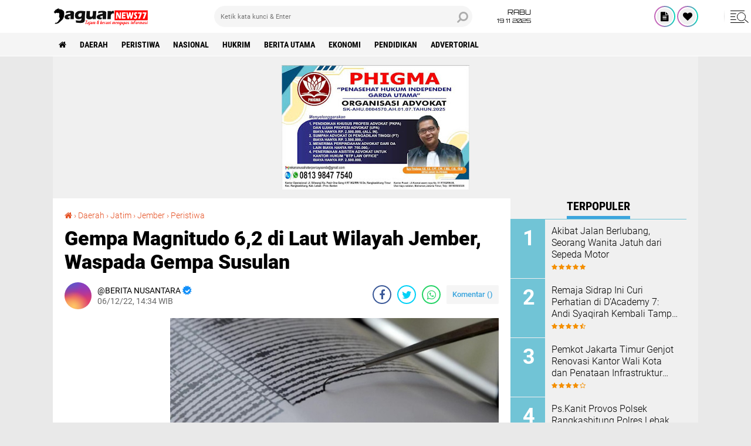

--- FILE ---
content_type: text/html; charset=UTF-8
request_url: https://www.jaguarnews77.com/2022/12/gempa-magnitudo-62-di-laut-wilayah.html
body_size: 78428
content:
<!DOCTYPE html>
<html class='v2' dir='ltr' lang='id' xmlns='http://www.w3.org/1999/xhtml' xmlns:b='http://www.google.com/2005/gml/b' xmlns:data='http://www.google.com/2005/gml/data' xmlns:expr='http://www.google.com/2005/gml/expr'>
<head>
<meta content='#000' name='theme-color'/>
<meta content='#000' name='msapplication-navbutton-color'/>
<meta content='#000' name='apple-mobile-web-app-status-bar-style'/>
<meta content='yes' name='apple-mobile-web-app-capable'/>
<meta charset='utf-8'/>
<meta content='width=device-width, initial-scale=1' name='viewport'/>
<meta content='IE=edge,chrome=1' http-equiv='X-UA-Compatible'/>
<meta content='sitelinkssearchbox' name='google'/>
<link href='https://www.jaguarnews77.com/favicon.ico' rel='shortcut icon' type='image/x-icon'/>
<meta content='text/html; charset=UTF-8' http-equiv='Content-Type'/>
<!-- Chrome, Firefox OS and Opera -->
<meta content='' name='theme-color'/>
<!-- Windows Phone -->
<meta content='' name='msapplication-navbutton-color'/>
<meta content='blogger' name='generator'/>
<link href='https://www.jaguarnews77.com/favicon.ico' rel='icon' type='image/x-icon'/>
<link href='https://www.jaguarnews77.com/2022/12/gempa-magnitudo-62-di-laut-wilayah.html' rel='canonical'/>
<link rel="alternate" type="application/atom+xml" title="JAGUARNEWS77.COM - Atom" href="https://www.jaguarnews77.com/feeds/posts/default" />
<link rel="alternate" type="application/rss+xml" title="JAGUARNEWS77.COM - RSS" href="https://www.jaguarnews77.com/feeds/posts/default?alt=rss" />
<link rel="service.post" type="application/atom+xml" title="JAGUARNEWS77.COM - Atom" href="https://www.blogger.com/feeds/4572706818337762450/posts/default" />

<link rel="alternate" type="application/atom+xml" title="JAGUARNEWS77.COM - Atom" href="https://www.jaguarnews77.com/feeds/9158138482951483806/comments/default" />
<!--Can't find substitution for tag [blog.ieCssRetrofitLinks]-->
<link href='https://blogger.googleusercontent.com/img/b/R29vZ2xl/AVvXsEi3ZBVawhnhbyt86zxpq5aApD6_NbxUYJ6-nUkiOdOgW1nsLdX1eo1QlZEvZxy_4o4Z4RHNX244PQTFXTXm9zmdzy1uwLyn07JlmszGddKl96X8J2kQfg4dmnkeTockuHLIinln_Vssp4Ry/s1600/1670312037424820-0.png' rel='image_src'/>
<meta content='https://www.jaguarnews77.com/2022/12/gempa-magnitudo-62-di-laut-wilayah.html' property='og:url'/>
<meta content='Gempa Magnitudo 6,2 di Laut Wilayah Jember, Waspada Gempa Susulan' property='og:title'/>
<meta content='            JAGUARNEWS77.com  // Jakarta - Gempa bumi magnitudo (M) 6,2 terjadi di Samudra Hindia di wilayah Jember, Jawa Timur (Jatim). Bad...' property='og:description'/>
<meta content='https://blogger.googleusercontent.com/img/b/R29vZ2xl/AVvXsEi3ZBVawhnhbyt86zxpq5aApD6_NbxUYJ6-nUkiOdOgW1nsLdX1eo1QlZEvZxy_4o4Z4RHNX244PQTFXTXm9zmdzy1uwLyn07JlmszGddKl96X8J2kQfg4dmnkeTockuHLIinln_Vssp4Ry/w1200-h630-p-k-no-nu/1670312037424820-0.png' property='og:image'/>
<title>Gempa Magnitudo 6,2 di Laut Wilayah Jember, Waspada Gempa Susulan</title>
<meta content='Gempa Magnitudo 6,2 di Laut Wilayah Jember, Waspada Gempa Susulan' name='description'/>
<meta content='https://blogger.googleusercontent.com/img/b/R29vZ2xl/AVvXsEi3ZBVawhnhbyt86zxpq5aApD6_NbxUYJ6-nUkiOdOgW1nsLdX1eo1QlZEvZxy_4o4Z4RHNX244PQTFXTXm9zmdzy1uwLyn07JlmszGddKl96X8J2kQfg4dmnkeTockuHLIinln_Vssp4Ry/s1600/1670312037424820-0.png' property='og:image'/>
<script>//<![CDATA[
/*! jQuery v2.2.4 | (c) jQuery Foundation | jquery.org/license */
!function(a,b){"object"==typeof module&&"object"==typeof module.exports?module.exports=a.document?b(a,!0):function(a){if(!a.document)throw new Error("jQuery requires a window with a document");return b(a)}:b(a)}("undefined"!=typeof window?window:this,function(a,b){var c=[],d=a.document,e=c.slice,f=c.concat,g=c.push,h=c.indexOf,i={},j=i.toString,k=i.hasOwnProperty,l={},m="2.2.4",n=function(a,b){return new n.fn.init(a,b)},o=/^[\s\uFEFF\xA0]+|[\s\uFEFF\xA0]+$/g,p=/^-ms-/,q=/-([\da-z])/gi,r=function(a,b){return b.toUpperCase()};n.fn=n.prototype={jquery:m,constructor:n,selector:"",length:0,toArray:function(){return e.call(this)},get:function(a){return null!=a?0>a?this[a+this.length]:this[a]:e.call(this)},pushStack:function(a){var b=n.merge(this.constructor(),a);return b.prevObject=this,b.context=this.context,b},each:function(a){return n.each(this,a)},map:function(a){return this.pushStack(n.map(this,function(b,c){return a.call(b,c,b)}))},slice:function(){return this.pushStack(e.apply(this,arguments))},first:function(){return this.eq(0)},last:function(){return this.eq(-1)},eq:function(a){var b=this.length,c=+a+(0>a?b:0);return this.pushStack(c>=0&&b>c?[this[c]]:[])},end:function(){return this.prevObject||this.constructor()},push:g,sort:c.sort,splice:c.splice},n.extend=n.fn.extend=function(){var a,b,c,d,e,f,g=arguments[0]||{},h=1,i=arguments.length,j=!1;for("boolean"==typeof g&&(j=g,g=arguments[h]||{},h++),"object"==typeof g||n.isFunction(g)||(g={}),h===i&&(g=this,h--);i>h;h++)if(null!=(a=arguments[h]))for(b in a)c=g[b],d=a[b],g!==d&&(j&&d&&(n.isPlainObject(d)||(e=n.isArray(d)))?(e?(e=!1,f=c&&n.isArray(c)?c:[]):f=c&&n.isPlainObject(c)?c:{},g[b]=n.extend(j,f,d)):void 0!==d&&(g[b]=d));return g},n.extend({expando:"jQuery"+(m+Math.random()).replace(/\D/g,""),isReady:!0,error:function(a){throw new Error(a)},noop:function(){},isFunction:function(a){return"function"===n.type(a)},isArray:Array.isArray,isWindow:function(a){return null!=a&&a===a.window},isNumeric:function(a){var b=a&&a.toString();return!n.isArray(a)&&b-parseFloat(b)+1>=0},isPlainObject:function(a){var b;if("object"!==n.type(a)||a.nodeType||n.isWindow(a))return!1;if(a.constructor&&!k.call(a,"constructor")&&!k.call(a.constructor.prototype||{},"isPrototypeOf"))return!1;for(b in a);return void 0===b||k.call(a,b)},isEmptyObject:function(a){var b;for(b in a)return!1;return!0},type:function(a){return null==a?a+"":"object"==typeof a||"function"==typeof a?i[j.call(a)]||"object":typeof a},globalEval:function(a){var b,c=eval;a=n.trim(a),a&&(1===a.indexOf("use strict")?(b=d.createElement("script"),b.text=a,d.head.appendChild(b).parentNode.removeChild(b)):c(a))},camelCase:function(a){return a.replace(p,"ms-").replace(q,r)},nodeName:function(a,b){return a.nodeName&&a.nodeName.toLowerCase()===b.toLowerCase()},each:function(a,b){var c,d=0;if(s(a)){for(c=a.length;c>d;d++)if(b.call(a[d],d,a[d])===!1)break}else for(d in a)if(b.call(a[d],d,a[d])===!1)break;return a},trim:function(a){return null==a?"":(a+"").replace(o,"")},makeArray:function(a,b){var c=b||[];return null!=a&&(s(Object(a))?n.merge(c,"string"==typeof a?[a]:a):g.call(c,a)),c},inArray:function(a,b,c){return null==b?-1:h.call(b,a,c)},merge:function(a,b){for(var c=+b.length,d=0,e=a.length;c>d;d++)a[e++]=b[d];return a.length=e,a},grep:function(a,b,c){for(var d,e=[],f=0,g=a.length,h=!c;g>f;f++)d=!b(a[f],f),d!==h&&e.push(a[f]);return e},map:function(a,b,c){var d,e,g=0,h=[];if(s(a))for(d=a.length;d>g;g++)e=b(a[g],g,c),null!=e&&h.push(e);else for(g in a)e=b(a[g],g,c),null!=e&&h.push(e);return f.apply([],h)},guid:1,proxy:function(a,b){var c,d,f;return"string"==typeof b&&(c=a[b],b=a,a=c),n.isFunction(a)?(d=e.call(arguments,2),f=function(){return a.apply(b||this,d.concat(e.call(arguments)))},f.guid=a.guid=a.guid||n.guid++,f):void 0},now:Date.now,support:l}),"function"==typeof Symbol&&(n.fn[Symbol.iterator]=c[Symbol.iterator]),n.each("Boolean Number String Function Array Date RegExp Object Error Symbol".split(" "),function(a,b){i["[object "+b+"]"]=b.toLowerCase()});function s(a){var b=!!a&&"length"in a&&a.length,c=n.type(a);return"function"===c||n.isWindow(a)?!1:"array"===c||0===b||"number"==typeof b&&b>0&&b-1 in a}var t=function(a){var b,c,d,e,f,g,h,i,j,k,l,m,n,o,p,q,r,s,t,u="sizzle"+1*new Date,v=a.document,w=0,x=0,y=ga(),z=ga(),A=ga(),B=function(a,b){return a===b&&(l=!0),0},C=1<<31,D={}.hasOwnProperty,E=[],F=E.pop,G=E.push,H=E.push,I=E.slice,J=function(a,b){for(var c=0,d=a.length;d>c;c++)if(a[c]===b)return c;return-1},K="checked|selected|async|autofocus|autoplay|controls|defer|disabled|hidden|ismap|loop|multiple|open|readonly|required|scoped",L="[\\x20\\t\\r\\n\\f]",M="(?:\\\\.|[\\w-]|[^\\x00-\\xa0])+",N="\\["+L+"*("+M+")(?:"+L+"*([*^$|!~]?=)"+L+"*(?:'((?:\\\\.|[^\\\\'])*)'|\"((?:\\\\.|[^\\\\\"])*)\"|("+M+"))|)"+L+"*\\]",O=":("+M+")(?:\\((('((?:\\\\.|[^\\\\'])*)'|\"((?:\\\\.|[^\\\\\"])*)\")|((?:\\\\.|[^\\\\()[\\]]|"+N+")*)|.*)\\)|)",P=new RegExp(L+"+","g"),Q=new RegExp("^"+L+"+|((?:^|[^\\\\])(?:\\\\.)*)"+L+"+$","g"),R=new RegExp("^"+L+"*,"+L+"*"),S=new RegExp("^"+L+"*([>+~]|"+L+")"+L+"*"),T=new RegExp("="+L+"*([^\\]'\"]*?)"+L+"*\\]","g"),U=new RegExp(O),V=new RegExp("^"+M+"$"),W={ID:new RegExp("^#("+M+")"),CLASS:new RegExp("^\\.("+M+")"),TAG:new RegExp("^("+M+"|[*])"),ATTR:new RegExp("^"+N),PSEUDO:new RegExp("^"+O),CHILD:new RegExp("^:(only|first|last|nth|nth-last)-(child|of-type)(?:\\("+L+"*(even|odd|(([+-]|)(\\d*)n|)"+L+"*(?:([+-]|)"+L+"*(\\d+)|))"+L+"*\\)|)","i"),bool:new RegExp("^(?:"+K+")$","i"),needsContext:new RegExp("^"+L+"*[>+~]|:(even|odd|eq|gt|lt|nth|first|last)(?:\\("+L+"*((?:-\\d)?\\d*)"+L+"*\\)|)(?=[^-]|$)","i")},X=/^(?:input|select|textarea|button)$/i,Y=/^h\d$/i,Z=/^[^{]+\{\s*\[native \w/,$=/^(?:#([\w-]+)|(\w+)|\.([\w-]+))$/,_=/[+~]/,aa=/'|\\/g,ba=new RegExp("\\\\([\\da-f]{1,6}"+L+"?|("+L+")|.)","ig"),ca=function(a,b,c){var d="0x"+b-65536;return d!==d||c?b:0>d?String.fromCharCode(d+65536):String.fromCharCode(d>>10|55296,1023&d|56320)},da=function(){m()};try{H.apply(E=I.call(v.childNodes),v.childNodes),E[v.childNodes.length].nodeType}catch(ea){H={apply:E.length?function(a,b){G.apply(a,I.call(b))}:function(a,b){var c=a.length,d=0;while(a[c++]=b[d++]);a.length=c-1}}}function fa(a,b,d,e){var f,h,j,k,l,o,r,s,w=b&&b.ownerDocument,x=b?b.nodeType:9;if(d=d||[],"string"!=typeof a||!a||1!==x&&9!==x&&11!==x)return d;if(!e&&((b?b.ownerDocument||b:v)!==n&&m(b),b=b||n,p)){if(11!==x&&(o=$.exec(a)))if(f=o[1]){if(9===x){if(!(j=b.getElementById(f)))return d;if(j.id===f)return d.push(j),d}else if(w&&(j=w.getElementById(f))&&t(b,j)&&j.id===f)return d.push(j),d}else{if(o[2])return H.apply(d,b.getElementsByTagName(a)),d;if((f=o[3])&&c.getElementsByClassName&&b.getElementsByClassName)return H.apply(d,b.getElementsByClassName(f)),d}if(c.qsa&&!A[a+" "]&&(!q||!q.test(a))){if(1!==x)w=b,s=a;else if("object"!==b.nodeName.toLowerCase()){(k=b.getAttribute("id"))?k=k.replace(aa,"\\$&"):b.setAttribute("id",k=u),r=g(a),h=r.length,l=V.test(k)?"#"+k:"[id='"+k+"']";while(h--)r[h]=l+" "+qa(r[h]);s=r.join(","),w=_.test(a)&&oa(b.parentNode)||b}if(s)try{return H.apply(d,w.querySelectorAll(s)),d}catch(y){}finally{k===u&&b.removeAttribute("id")}}}return i(a.replace(Q,"$1"),b,d,e)}function ga(){var a=[];function b(c,e){return a.push(c+" ")>d.cacheLength&&delete b[a.shift()],b[c+" "]=e}return b}function ha(a){return a[u]=!0,a}function ia(a){var b=n.createElement("div");try{return!!a(b)}catch(c){return!1}finally{b.parentNode&&b.parentNode.removeChild(b),b=null}}function ja(a,b){var c=a.split("|"),e=c.length;while(e--)d.attrHandle[c[e]]=b}function ka(a,b){var c=b&&a,d=c&&1===a.nodeType&&1===b.nodeType&&(~b.sourceIndex||C)-(~a.sourceIndex||C);if(d)return d;if(c)while(c=c.nextSibling)if(c===b)return-1;return a?1:-1}function la(a){return function(b){var c=b.nodeName.toLowerCase();return"input"===c&&b.type===a}}function ma(a){return function(b){var c=b.nodeName.toLowerCase();return("input"===c||"button"===c)&&b.type===a}}function na(a){return ha(function(b){return b=+b,ha(function(c,d){var e,f=a([],c.length,b),g=f.length;while(g--)c[e=f[g]]&&(c[e]=!(d[e]=c[e]))})})}function oa(a){return a&&"undefined"!=typeof a.getElementsByTagName&&a}c=fa.support={},f=fa.isXML=function(a){var b=a&&(a.ownerDocument||a).documentElement;return b?"HTML"!==b.nodeName:!1},m=fa.setDocument=function(a){var b,e,g=a?a.ownerDocument||a:v;return g!==n&&9===g.nodeType&&g.documentElement?(n=g,o=n.documentElement,p=!f(n),(e=n.defaultView)&&e.top!==e&&(e.addEventListener?e.addEventListener("unload",da,!1):e.attachEvent&&e.attachEvent("onunload",da)),c.attributes=ia(function(a){return a.className="i",!a.getAttribute("className")}),c.getElementsByTagName=ia(function(a){return a.appendChild(n.createComment("")),!a.getElementsByTagName("*").length}),c.getElementsByClassName=Z.test(n.getElementsByClassName),c.getById=ia(function(a){return o.appendChild(a).id=u,!n.getElementsByName||!n.getElementsByName(u).length}),c.getById?(d.find.ID=function(a,b){if("undefined"!=typeof b.getElementById&&p){var c=b.getElementById(a);return c?[c]:[]}},d.filter.ID=function(a){var b=a.replace(ba,ca);return function(a){return a.getAttribute("id")===b}}):(delete d.find.ID,d.filter.ID=function(a){var b=a.replace(ba,ca);return function(a){var c="undefined"!=typeof a.getAttributeNode&&a.getAttributeNode("id");return c&&c.value===b}}),d.find.TAG=c.getElementsByTagName?function(a,b){return"undefined"!=typeof b.getElementsByTagName?b.getElementsByTagName(a):c.qsa?b.querySelectorAll(a):void 0}:function(a,b){var c,d=[],e=0,f=b.getElementsByTagName(a);if("*"===a){while(c=f[e++])1===c.nodeType&&d.push(c);return d}return f},d.find.CLASS=c.getElementsByClassName&&function(a,b){return"undefined"!=typeof b.getElementsByClassName&&p?b.getElementsByClassName(a):void 0},r=[],q=[],(c.qsa=Z.test(n.querySelectorAll))&&(ia(function(a){o.appendChild(a).innerHTML="<a id='"+u+"'></a><select id='"+u+"-\r\\' msallowcapture=''><option selected=''></option></select>",a.querySelectorAll("[msallowcapture^='']").length&&q.push("[*^$]="+L+"*(?:''|\"\")"),a.querySelectorAll("[selected]").length||q.push("\\["+L+"*(?:value|"+K+")"),a.querySelectorAll("[id~="+u+"-]").length||q.push("~="),a.querySelectorAll(":checked").length||q.push(":checked"),a.querySelectorAll("a#"+u+"+*").length||q.push(".#.+[+~]")}),ia(function(a){var b=n.createElement("input");b.setAttribute("type","hidden"),a.appendChild(b).setAttribute("name","D"),a.querySelectorAll("[name=d]").length&&q.push("name"+L+"*[*^$|!~]?="),a.querySelectorAll(":enabled").length||q.push(":enabled",":disabled"),a.querySelectorAll("*,:x"),q.push(",.*:")})),(c.matchesSelector=Z.test(s=o.matches||o.webkitMatchesSelector||o.mozMatchesSelector||o.oMatchesSelector||o.msMatchesSelector))&&ia(function(a){c.disconnectedMatch=s.call(a,"div"),s.call(a,"[s!='']:x"),r.push("!=",O)}),q=q.length&&new RegExp(q.join("|")),r=r.length&&new RegExp(r.join("|")),b=Z.test(o.compareDocumentPosition),t=b||Z.test(o.contains)?function(a,b){var c=9===a.nodeType?a.documentElement:a,d=b&&b.parentNode;return a===d||!(!d||1!==d.nodeType||!(c.contains?c.contains(d):a.compareDocumentPosition&&16&a.compareDocumentPosition(d)))}:function(a,b){if(b)while(b=b.parentNode)if(b===a)return!0;return!1},B=b?function(a,b){if(a===b)return l=!0,0;var d=!a.compareDocumentPosition-!b.compareDocumentPosition;return d?d:(d=(a.ownerDocument||a)===(b.ownerDocument||b)?a.compareDocumentPosition(b):1,1&d||!c.sortDetached&&b.compareDocumentPosition(a)===d?a===n||a.ownerDocument===v&&t(v,a)?-1:b===n||b.ownerDocument===v&&t(v,b)?1:k?J(k,a)-J(k,b):0:4&d?-1:1)}:function(a,b){if(a===b)return l=!0,0;var c,d=0,e=a.parentNode,f=b.parentNode,g=[a],h=[b];if(!e||!f)return a===n?-1:b===n?1:e?-1:f?1:k?J(k,a)-J(k,b):0;if(e===f)return ka(a,b);c=a;while(c=c.parentNode)g.unshift(c);c=b;while(c=c.parentNode)h.unshift(c);while(g[d]===h[d])d++;return d?ka(g[d],h[d]):g[d]===v?-1:h[d]===v?1:0},n):n},fa.matches=function(a,b){return fa(a,null,null,b)},fa.matchesSelector=function(a,b){if((a.ownerDocument||a)!==n&&m(a),b=b.replace(T,"='$1']"),c.matchesSelector&&p&&!A[b+" "]&&(!r||!r.test(b))&&(!q||!q.test(b)))try{var d=s.call(a,b);if(d||c.disconnectedMatch||a.document&&11!==a.document.nodeType)return d}catch(e){}return fa(b,n,null,[a]).length>0},fa.contains=function(a,b){return(a.ownerDocument||a)!==n&&m(a),t(a,b)},fa.attr=function(a,b){(a.ownerDocument||a)!==n&&m(a);var e=d.attrHandle[b.toLowerCase()],f=e&&D.call(d.attrHandle,b.toLowerCase())?e(a,b,!p):void 0;return void 0!==f?f:c.attributes||!p?a.getAttribute(b):(f=a.getAttributeNode(b))&&f.specified?f.value:null},fa.error=function(a){throw new Error("Syntax error, unrecognized expression: "+a)},fa.uniqueSort=function(a){var b,d=[],e=0,f=0;if(l=!c.detectDuplicates,k=!c.sortStable&&a.slice(0),a.sort(B),l){while(b=a[f++])b===a[f]&&(e=d.push(f));while(e--)a.splice(d[e],1)}return k=null,a},e=fa.getText=function(a){var b,c="",d=0,f=a.nodeType;if(f){if(1===f||9===f||11===f){if("string"==typeof a.textContent)return a.textContent;for(a=a.firstChild;a;a=a.nextSibling)c+=e(a)}else if(3===f||4===f)return a.nodeValue}else while(b=a[d++])c+=e(b);return c},d=fa.selectors={cacheLength:50,createPseudo:ha,match:W,attrHandle:{},find:{},relative:{">":{dir:"parentNode",first:!0}," ":{dir:"parentNode"},"+":{dir:"previousSibling",first:!0},"~":{dir:"previousSibling"}},preFilter:{ATTR:function(a){return a[1]=a[1].replace(ba,ca),a[3]=(a[3]||a[4]||a[5]||"").replace(ba,ca),"~="===a[2]&&(a[3]=" "+a[3]+" "),a.slice(0,4)},CHILD:function(a){return a[1]=a[1].toLowerCase(),"nth"===a[1].slice(0,3)?(a[3]||fa.error(a[0]),a[4]=+(a[4]?a[5]+(a[6]||1):2*("even"===a[3]||"odd"===a[3])),a[5]=+(a[7]+a[8]||"odd"===a[3])):a[3]&&fa.error(a[0]),a},PSEUDO:function(a){var b,c=!a[6]&&a[2];return W.CHILD.test(a[0])?null:(a[3]?a[2]=a[4]||a[5]||"":c&&U.test(c)&&(b=g(c,!0))&&(b=c.indexOf(")",c.length-b)-c.length)&&(a[0]=a[0].slice(0,b),a[2]=c.slice(0,b)),a.slice(0,3))}},filter:{TAG:function(a){var b=a.replace(ba,ca).toLowerCase();return"*"===a?function(){return!0}:function(a){return a.nodeName&&a.nodeName.toLowerCase()===b}},CLASS:function(a){var b=y[a+" "];return b||(b=new RegExp("(^|"+L+")"+a+"("+L+"|$)"))&&y(a,function(a){return b.test("string"==typeof a.className&&a.className||"undefined"!=typeof a.getAttribute&&a.getAttribute("class")||"")})},ATTR:function(a,b,c){return function(d){var e=fa.attr(d,a);return null==e?"!="===b:b?(e+="","="===b?e===c:"!="===b?e!==c:"^="===b?c&&0===e.indexOf(c):"*="===b?c&&e.indexOf(c)>-1:"$="===b?c&&e.slice(-c.length)===c:"~="===b?(" "+e.replace(P," ")+" ").indexOf(c)>-1:"|="===b?e===c||e.slice(0,c.length+1)===c+"-":!1):!0}},CHILD:function(a,b,c,d,e){var f="nth"!==a.slice(0,3),g="last"!==a.slice(-4),h="of-type"===b;return 1===d&&0===e?function(a){return!!a.parentNode}:function(b,c,i){var j,k,l,m,n,o,p=f!==g?"nextSibling":"previousSibling",q=b.parentNode,r=h&&b.nodeName.toLowerCase(),s=!i&&!h,t=!1;if(q){if(f){while(p){m=b;while(m=m[p])if(h?m.nodeName.toLowerCase()===r:1===m.nodeType)return!1;o=p="only"===a&&!o&&"nextSibling"}return!0}if(o=[g?q.firstChild:q.lastChild],g&&s){m=q,l=m[u]||(m[u]={}),k=l[m.uniqueID]||(l[m.uniqueID]={}),j=k[a]||[],n=j[0]===w&&j[1],t=n&&j[2],m=n&&q.childNodes[n];while(m=++n&&m&&m[p]||(t=n=0)||o.pop())if(1===m.nodeType&&++t&&m===b){k[a]=[w,n,t];break}}else if(s&&(m=b,l=m[u]||(m[u]={}),k=l[m.uniqueID]||(l[m.uniqueID]={}),j=k[a]||[],n=j[0]===w&&j[1],t=n),t===!1)while(m=++n&&m&&m[p]||(t=n=0)||o.pop())if((h?m.nodeName.toLowerCase()===r:1===m.nodeType)&&++t&&(s&&(l=m[u]||(m[u]={}),k=l[m.uniqueID]||(l[m.uniqueID]={}),k[a]=[w,t]),m===b))break;return t-=e,t===d||t%d===0&&t/d>=0}}},PSEUDO:function(a,b){var c,e=d.pseudos[a]||d.setFilters[a.toLowerCase()]||fa.error("unsupported pseudo: "+a);return e[u]?e(b):e.length>1?(c=[a,a,"",b],d.setFilters.hasOwnProperty(a.toLowerCase())?ha(function(a,c){var d,f=e(a,b),g=f.length;while(g--)d=J(a,f[g]),a[d]=!(c[d]=f[g])}):function(a){return e(a,0,c)}):e}},pseudos:{not:ha(function(a){var b=[],c=[],d=h(a.replace(Q,"$1"));return d[u]?ha(function(a,b,c,e){var f,g=d(a,null,e,[]),h=a.length;while(h--)(f=g[h])&&(a[h]=!(b[h]=f))}):function(a,e,f){return b[0]=a,d(b,null,f,c),b[0]=null,!c.pop()}}),has:ha(function(a){return function(b){return fa(a,b).length>0}}),contains:ha(function(a){return a=a.replace(ba,ca),function(b){return(b.textContent||b.innerText||e(b)).indexOf(a)>-1}}),lang:ha(function(a){return V.test(a||"")||fa.error("unsupported lang: "+a),a=a.replace(ba,ca).toLowerCase(),function(b){var c;do if(c=p?b.lang:b.getAttribute("xml:lang")||b.getAttribute("lang"))return c=c.toLowerCase(),c===a||0===c.indexOf(a+"-");while((b=b.parentNode)&&1===b.nodeType);return!1}}),target:function(b){var c=a.location&&a.location.hash;return c&&c.slice(1)===b.id},root:function(a){return a===o},focus:function(a){return a===n.activeElement&&(!n.hasFocus||n.hasFocus())&&!!(a.type||a.href||~a.tabIndex)},enabled:function(a){return a.disabled===!1},disabled:function(a){return a.disabled===!0},checked:function(a){var b=a.nodeName.toLowerCase();return"input"===b&&!!a.checked||"option"===b&&!!a.selected},selected:function(a){return a.parentNode&&a.parentNode.selectedIndex,a.selected===!0},empty:function(a){for(a=a.firstChild;a;a=a.nextSibling)if(a.nodeType<6)return!1;return!0},parent:function(a){return!d.pseudos.empty(a)},header:function(a){return Y.test(a.nodeName)},input:function(a){return X.test(a.nodeName)},button:function(a){var b=a.nodeName.toLowerCase();return"input"===b&&"button"===a.type||"button"===b},text:function(a){var b;return"input"===a.nodeName.toLowerCase()&&"text"===a.type&&(null==(b=a.getAttribute("type"))||"text"===b.toLowerCase())},first:na(function(){return[0]}),last:na(function(a,b){return[b-1]}),eq:na(function(a,b,c){return[0>c?c+b:c]}),even:na(function(a,b){for(var c=0;b>c;c+=2)a.push(c);return a}),odd:na(function(a,b){for(var c=1;b>c;c+=2)a.push(c);return a}),lt:na(function(a,b,c){for(var d=0>c?c+b:c;--d>=0;)a.push(d);return a}),gt:na(function(a,b,c){for(var d=0>c?c+b:c;++d<b;)a.push(d);return a})}},d.pseudos.nth=d.pseudos.eq;for(b in{radio:!0,checkbox:!0,file:!0,password:!0,image:!0})d.pseudos[b]=la(b);for(b in{submit:!0,reset:!0})d.pseudos[b]=ma(b);function pa(){}pa.prototype=d.filters=d.pseudos,d.setFilters=new pa,g=fa.tokenize=function(a,b){var c,e,f,g,h,i,j,k=z[a+" "];if(k)return b?0:k.slice(0);h=a,i=[],j=d.preFilter;while(h){c&&!(e=R.exec(h))||(e&&(h=h.slice(e[0].length)||h),i.push(f=[])),c=!1,(e=S.exec(h))&&(c=e.shift(),f.push({value:c,type:e[0].replace(Q," ")}),h=h.slice(c.length));for(g in d.filter)!(e=W[g].exec(h))||j[g]&&!(e=j[g](e))||(c=e.shift(),f.push({value:c,type:g,matches:e}),h=h.slice(c.length));if(!c)break}return b?h.length:h?fa.error(a):z(a,i).slice(0)};function qa(a){for(var b=0,c=a.length,d="";c>b;b++)d+=a[b].value;return d}function ra(a,b,c){var d=b.dir,e=c&&"parentNode"===d,f=x++;return b.first?function(b,c,f){while(b=b[d])if(1===b.nodeType||e)return a(b,c,f)}:function(b,c,g){var h,i,j,k=[w,f];if(g){while(b=b[d])if((1===b.nodeType||e)&&a(b,c,g))return!0}else while(b=b[d])if(1===b.nodeType||e){if(j=b[u]||(b[u]={}),i=j[b.uniqueID]||(j[b.uniqueID]={}),(h=i[d])&&h[0]===w&&h[1]===f)return k[2]=h[2];if(i[d]=k,k[2]=a(b,c,g))return!0}}}function sa(a){return a.length>1?function(b,c,d){var e=a.length;while(e--)if(!a[e](b,c,d))return!1;return!0}:a[0]}function ta(a,b,c){for(var d=0,e=b.length;e>d;d++)fa(a,b[d],c);return c}function ua(a,b,c,d,e){for(var f,g=[],h=0,i=a.length,j=null!=b;i>h;h++)(f=a[h])&&(c&&!c(f,d,e)||(g.push(f),j&&b.push(h)));return g}function va(a,b,c,d,e,f){return d&&!d[u]&&(d=va(d)),e&&!e[u]&&(e=va(e,f)),ha(function(f,g,h,i){var j,k,l,m=[],n=[],o=g.length,p=f||ta(b||"*",h.nodeType?[h]:h,[]),q=!a||!f&&b?p:ua(p,m,a,h,i),r=c?e||(f?a:o||d)?[]:g:q;if(c&&c(q,r,h,i),d){j=ua(r,n),d(j,[],h,i),k=j.length;while(k--)(l=j[k])&&(r[n[k]]=!(q[n[k]]=l))}if(f){if(e||a){if(e){j=[],k=r.length;while(k--)(l=r[k])&&j.push(q[k]=l);e(null,r=[],j,i)}k=r.length;while(k--)(l=r[k])&&(j=e?J(f,l):m[k])>-1&&(f[j]=!(g[j]=l))}}else r=ua(r===g?r.splice(o,r.length):r),e?e(null,g,r,i):H.apply(g,r)})}function wa(a){for(var b,c,e,f=a.length,g=d.relative[a[0].type],h=g||d.relative[" "],i=g?1:0,k=ra(function(a){return a===b},h,!0),l=ra(function(a){return J(b,a)>-1},h,!0),m=[function(a,c,d){var e=!g&&(d||c!==j)||((b=c).nodeType?k(a,c,d):l(a,c,d));return b=null,e}];f>i;i++)if(c=d.relative[a[i].type])m=[ra(sa(m),c)];else{if(c=d.filter[a[i].type].apply(null,a[i].matches),c[u]){for(e=++i;f>e;e++)if(d.relative[a[e].type])break;return va(i>1&&sa(m),i>1&&qa(a.slice(0,i-1).concat({value:" "===a[i-2].type?"*":""})).replace(Q,"$1"),c,e>i&&wa(a.slice(i,e)),f>e&&wa(a=a.slice(e)),f>e&&qa(a))}m.push(c)}return sa(m)}function xa(a,b){var c=b.length>0,e=a.length>0,f=function(f,g,h,i,k){var l,o,q,r=0,s="0",t=f&&[],u=[],v=j,x=f||e&&d.find.TAG("*",k),y=w+=null==v?1:Math.random()||.1,z=x.length;for(k&&(j=g===n||g||k);s!==z&&null!=(l=x[s]);s++){if(e&&l){o=0,g||l.ownerDocument===n||(m(l),h=!p);while(q=a[o++])if(q(l,g||n,h)){i.push(l);break}k&&(w=y)}c&&((l=!q&&l)&&r--,f&&t.push(l))}if(r+=s,c&&s!==r){o=0;while(q=b[o++])q(t,u,g,h);if(f){if(r>0)while(s--)t[s]||u[s]||(u[s]=F.call(i));u=ua(u)}H.apply(i,u),k&&!f&&u.length>0&&r+b.length>1&&fa.uniqueSort(i)}return k&&(w=y,j=v),t};return c?ha(f):f}return h=fa.compile=function(a,b){var c,d=[],e=[],f=A[a+" "];if(!f){b||(b=g(a)),c=b.length;while(c--)f=wa(b[c]),f[u]?d.push(f):e.push(f);f=A(a,xa(e,d)),f.selector=a}return f},i=fa.select=function(a,b,e,f){var i,j,k,l,m,n="function"==typeof a&&a,o=!f&&g(a=n.selector||a);if(e=e||[],1===o.length){if(j=o[0]=o[0].slice(0),j.length>2&&"ID"===(k=j[0]).type&&c.getById&&9===b.nodeType&&p&&d.relative[j[1].type]){if(b=(d.find.ID(k.matches[0].replace(ba,ca),b)||[])[0],!b)return e;n&&(b=b.parentNode),a=a.slice(j.shift().value.length)}i=W.needsContext.test(a)?0:j.length;while(i--){if(k=j[i],d.relative[l=k.type])break;if((m=d.find[l])&&(f=m(k.matches[0].replace(ba,ca),_.test(j[0].type)&&oa(b.parentNode)||b))){if(j.splice(i,1),a=f.length&&qa(j),!a)return H.apply(e,f),e;break}}}return(n||h(a,o))(f,b,!p,e,!b||_.test(a)&&oa(b.parentNode)||b),e},c.sortStable=u.split("").sort(B).join("")===u,c.detectDuplicates=!!l,m(),c.sortDetached=ia(function(a){return 1&a.compareDocumentPosition(n.createElement("div"))}),ia(function(a){return a.innerHTML="<a href='#'></a>","#"===a.firstChild.getAttribute("href")})||ja("type|href|height|width",function(a,b,c){return c?void 0:a.getAttribute(b,"type"===b.toLowerCase()?1:2)}),c.attributes&&ia(function(a){return a.innerHTML="<input/>",a.firstChild.setAttribute("value",""),""===a.firstChild.getAttribute("value")})||ja("value",function(a,b,c){return c||"input"!==a.nodeName.toLowerCase()?void 0:a.defaultValue}),ia(function(a){return null==a.getAttribute("disabled")})||ja(K,function(a,b,c){var d;return c?void 0:a[b]===!0?b.toLowerCase():(d=a.getAttributeNode(b))&&d.specified?d.value:null}),fa}(a);n.find=t,n.expr=t.selectors,n.expr[":"]=n.expr.pseudos,n.uniqueSort=n.unique=t.uniqueSort,n.text=t.getText,n.isXMLDoc=t.isXML,n.contains=t.contains;var u=function(a,b,c){var d=[],e=void 0!==c;while((a=a[b])&&9!==a.nodeType)if(1===a.nodeType){if(e&&n(a).is(c))break;d.push(a)}return d},v=function(a,b){for(var c=[];a;a=a.nextSibling)1===a.nodeType&&a!==b&&c.push(a);return c},w=n.expr.match.needsContext,x=/^<([\w-]+)\s*\/?>(?:<\/\1>|)$/,y=/^.[^:#\[\.,]*$/;function z(a,b,c){if(n.isFunction(b))return n.grep(a,function(a,d){return!!b.call(a,d,a)!==c});if(b.nodeType)return n.grep(a,function(a){return a===b!==c});if("string"==typeof b){if(y.test(b))return n.filter(b,a,c);b=n.filter(b,a)}return n.grep(a,function(a){return h.call(b,a)>-1!==c})}n.filter=function(a,b,c){var d=b[0];return c&&(a=":not("+a+")"),1===b.length&&1===d.nodeType?n.find.matchesSelector(d,a)?[d]:[]:n.find.matches(a,n.grep(b,function(a){return 1===a.nodeType}))},n.fn.extend({find:function(a){var b,c=this.length,d=[],e=this;if("string"!=typeof a)return this.pushStack(n(a).filter(function(){for(b=0;c>b;b++)if(n.contains(e[b],this))return!0}));for(b=0;c>b;b++)n.find(a,e[b],d);return d=this.pushStack(c>1?n.unique(d):d),d.selector=this.selector?this.selector+" "+a:a,d},filter:function(a){return this.pushStack(z(this,a||[],!1))},not:function(a){return this.pushStack(z(this,a||[],!0))},is:function(a){return!!z(this,"string"==typeof a&&w.test(a)?n(a):a||[],!1).length}});var A,B=/^(?:\s*(<[\w\W]+>)[^>]*|#([\w-]*))$/,C=n.fn.init=function(a,b,c){var e,f;if(!a)return this;if(c=c||A,"string"==typeof a){if(e="<"===a[0]&&">"===a[a.length-1]&&a.length>=3?[null,a,null]:B.exec(a),!e||!e[1]&&b)return!b||b.jquery?(b||c).find(a):this.constructor(b).find(a);if(e[1]){if(b=b instanceof n?b[0]:b,n.merge(this,n.parseHTML(e[1],b&&b.nodeType?b.ownerDocument||b:d,!0)),x.test(e[1])&&n.isPlainObject(b))for(e in b)n.isFunction(this[e])?this[e](b[e]):this.attr(e,b[e]);return this}return f=d.getElementById(e[2]),f&&f.parentNode&&(this.length=1,this[0]=f),this.context=d,this.selector=a,this}return a.nodeType?(this.context=this[0]=a,this.length=1,this):n.isFunction(a)?void 0!==c.ready?c.ready(a):a(n):(void 0!==a.selector&&(this.selector=a.selector,this.context=a.context),n.makeArray(a,this))};C.prototype=n.fn,A=n(d);var D=/^(?:parents|prev(?:Until|All))/,E={children:!0,contents:!0,next:!0,prev:!0};n.fn.extend({has:function(a){var b=n(a,this),c=b.length;return this.filter(function(){for(var a=0;c>a;a++)if(n.contains(this,b[a]))return!0})},closest:function(a,b){for(var c,d=0,e=this.length,f=[],g=w.test(a)||"string"!=typeof a?n(a,b||this.context):0;e>d;d++)for(c=this[d];c&&c!==b;c=c.parentNode)if(c.nodeType<11&&(g?g.index(c)>-1:1===c.nodeType&&n.find.matchesSelector(c,a))){f.push(c);break}return this.pushStack(f.length>1?n.uniqueSort(f):f)},index:function(a){return a?"string"==typeof a?h.call(n(a),this[0]):h.call(this,a.jquery?a[0]:a):this[0]&&this[0].parentNode?this.first().prevAll().length:-1},add:function(a,b){return this.pushStack(n.uniqueSort(n.merge(this.get(),n(a,b))))},addBack:function(a){return this.add(null==a?this.prevObject:this.prevObject.filter(a))}});function F(a,b){while((a=a[b])&&1!==a.nodeType);return a}n.each({parent:function(a){var b=a.parentNode;return b&&11!==b.nodeType?b:null},parents:function(a){return u(a,"parentNode")},parentsUntil:function(a,b,c){return u(a,"parentNode",c)},next:function(a){return F(a,"nextSibling")},prev:function(a){return F(a,"previousSibling")},nextAll:function(a){return u(a,"nextSibling")},prevAll:function(a){return u(a,"previousSibling")},nextUntil:function(a,b,c){return u(a,"nextSibling",c)},prevUntil:function(a,b,c){return u(a,"previousSibling",c)},siblings:function(a){return v((a.parentNode||{}).firstChild,a)},children:function(a){return v(a.firstChild)},contents:function(a){return a.contentDocument||n.merge([],a.childNodes)}},function(a,b){n.fn[a]=function(c,d){var e=n.map(this,b,c);return"Until"!==a.slice(-5)&&(d=c),d&&"string"==typeof d&&(e=n.filter(d,e)),this.length>1&&(E[a]||n.uniqueSort(e),D.test(a)&&e.reverse()),this.pushStack(e)}});var G=/\S+/g;function H(a){var b={};return n.each(a.match(G)||[],function(a,c){b[c]=!0}),b}n.Callbacks=function(a){a="string"==typeof a?H(a):n.extend({},a);var b,c,d,e,f=[],g=[],h=-1,i=function(){for(e=a.once,d=b=!0;g.length;h=-1){c=g.shift();while(++h<f.length)f[h].apply(c[0],c[1])===!1&&a.stopOnFalse&&(h=f.length,c=!1)}a.memory||(c=!1),b=!1,e&&(f=c?[]:"")},j={add:function(){return f&&(c&&!b&&(h=f.length-1,g.push(c)),function d(b){n.each(b,function(b,c){n.isFunction(c)?a.unique&&j.has(c)||f.push(c):c&&c.length&&"string"!==n.type(c)&&d(c)})}(arguments),c&&!b&&i()),this},remove:function(){return n.each(arguments,function(a,b){var c;while((c=n.inArray(b,f,c))>-1)f.splice(c,1),h>=c&&h--}),this},has:function(a){return a?n.inArray(a,f)>-1:f.length>0},empty:function(){return f&&(f=[]),this},disable:function(){return e=g=[],f=c="",this},disabled:function(){return!f},lock:function(){return e=g=[],c||(f=c=""),this},locked:function(){return!!e},fireWith:function(a,c){return e||(c=c||[],c=[a,c.slice?c.slice():c],g.push(c),b||i()),this},fire:function(){return j.fireWith(this,arguments),this},fired:function(){return!!d}};return j},n.extend({Deferred:function(a){var b=[["resolve","done",n.Callbacks("once memory"),"resolved"],["reject","fail",n.Callbacks("once memory"),"rejected"],["notify","progress",n.Callbacks("memory")]],c="pending",d={state:function(){return c},always:function(){return e.done(arguments).fail(arguments),this},then:function(){var a=arguments;return n.Deferred(function(c){n.each(b,function(b,f){var g=n.isFunction(a[b])&&a[b];e[f[1]](function(){var a=g&&g.apply(this,arguments);a&&n.isFunction(a.promise)?a.promise().progress(c.notify).done(c.resolve).fail(c.reject):c[f[0]+"With"](this===d?c.promise():this,g?[a]:arguments)})}),a=null}).promise()},promise:function(a){return null!=a?n.extend(a,d):d}},e={};return d.pipe=d.then,n.each(b,function(a,f){var g=f[2],h=f[3];d[f[1]]=g.add,h&&g.add(function(){c=h},b[1^a][2].disable,b[2][2].lock),e[f[0]]=function(){return e[f[0]+"With"](this===e?d:this,arguments),this},e[f[0]+"With"]=g.fireWith}),d.promise(e),a&&a.call(e,e),e},when:function(a){var b=0,c=e.call(arguments),d=c.length,f=1!==d||a&&n.isFunction(a.promise)?d:0,g=1===f?a:n.Deferred(),h=function(a,b,c){return function(d){b[a]=this,c[a]=arguments.length>1?e.call(arguments):d,c===i?g.notifyWith(b,c):--f||g.resolveWith(b,c)}},i,j,k;if(d>1)for(i=new Array(d),j=new Array(d),k=new Array(d);d>b;b++)c[b]&&n.isFunction(c[b].promise)?c[b].promise().progress(h(b,j,i)).done(h(b,k,c)).fail(g.reject):--f;return f||g.resolveWith(k,c),g.promise()}});var I;n.fn.ready=function(a){return n.ready.promise().done(a),this},n.extend({isReady:!1,readyWait:1,holdReady:function(a){a?n.readyWait++:n.ready(!0)},ready:function(a){(a===!0?--n.readyWait:n.isReady)||(n.isReady=!0,a!==!0&&--n.readyWait>0||(I.resolveWith(d,[n]),n.fn.triggerHandler&&(n(d).triggerHandler("ready"),n(d).off("ready"))))}});function J(){d.removeEventListener("DOMContentLoaded",J),a.removeEventListener("load",J),n.ready()}n.ready.promise=function(b){return I||(I=n.Deferred(),"complete"===d.readyState||"loading"!==d.readyState&&!d.documentElement.doScroll?a.setTimeout(n.ready):(d.addEventListener("DOMContentLoaded",J),a.addEventListener("load",J))),I.promise(b)},n.ready.promise();var K=function(a,b,c,d,e,f,g){var h=0,i=a.length,j=null==c;if("object"===n.type(c)){e=!0;for(h in c)K(a,b,h,c[h],!0,f,g)}else if(void 0!==d&&(e=!0,n.isFunction(d)||(g=!0),j&&(g?(b.call(a,d),b=null):(j=b,b=function(a,b,c){return j.call(n(a),c)})),b))for(;i>h;h++)b(a[h],c,g?d:d.call(a[h],h,b(a[h],c)));return e?a:j?b.call(a):i?b(a[0],c):f},L=function(a){return 1===a.nodeType||9===a.nodeType||!+a.nodeType};function M(){this.expando=n.expando+M.uid++}M.uid=1,M.prototype={register:function(a,b){var c=b||{};return a.nodeType?a[this.expando]=c:Object.defineProperty(a,this.expando,{value:c,writable:!0,configurable:!0}),a[this.expando]},cache:function(a){if(!L(a))return{};var b=a[this.expando];return b||(b={},L(a)&&(a.nodeType?a[this.expando]=b:Object.defineProperty(a,this.expando,{value:b,configurable:!0}))),b},set:function(a,b,c){var d,e=this.cache(a);if("string"==typeof b)e[b]=c;else for(d in b)e[d]=b[d];return e},get:function(a,b){return void 0===b?this.cache(a):a[this.expando]&&a[this.expando][b]},access:function(a,b,c){var d;return void 0===b||b&&"string"==typeof b&&void 0===c?(d=this.get(a,b),void 0!==d?d:this.get(a,n.camelCase(b))):(this.set(a,b,c),void 0!==c?c:b)},remove:function(a,b){var c,d,e,f=a[this.expando];if(void 0!==f){if(void 0===b)this.register(a);else{n.isArray(b)?d=b.concat(b.map(n.camelCase)):(e=n.camelCase(b),b in f?d=[b,e]:(d=e,d=d in f?[d]:d.match(G)||[])),c=d.length;while(c--)delete f[d[c]]}(void 0===b||n.isEmptyObject(f))&&(a.nodeType?a[this.expando]=void 0:delete a[this.expando])}},hasData:function(a){var b=a[this.expando];return void 0!==b&&!n.isEmptyObject(b)}};var N=new M,O=new M,P=/^(?:\{[\w\W]*\}|\[[\w\W]*\])$/,Q=/[A-Z]/g;function R(a,b,c){var d;if(void 0===c&&1===a.nodeType)if(d="data-"+b.replace(Q,"-$&").toLowerCase(),c=a.getAttribute(d),"string"==typeof c){try{c="true"===c?!0:"false"===c?!1:"null"===c?null:+c+""===c?+c:P.test(c)?n.parseJSON(c):c;
}catch(e){}O.set(a,b,c)}else c=void 0;return c}n.extend({hasData:function(a){return O.hasData(a)||N.hasData(a)},data:function(a,b,c){return O.access(a,b,c)},removeData:function(a,b){O.remove(a,b)},_data:function(a,b,c){return N.access(a,b,c)},_removeData:function(a,b){N.remove(a,b)}}),n.fn.extend({data:function(a,b){var c,d,e,f=this[0],g=f&&f.attributes;if(void 0===a){if(this.length&&(e=O.get(f),1===f.nodeType&&!N.get(f,"hasDataAttrs"))){c=g.length;while(c--)g[c]&&(d=g[c].name,0===d.indexOf("data-")&&(d=n.camelCase(d.slice(5)),R(f,d,e[d])));N.set(f,"hasDataAttrs",!0)}return e}return"object"==typeof a?this.each(function(){O.set(this,a)}):K(this,function(b){var c,d;if(f&&void 0===b){if(c=O.get(f,a)||O.get(f,a.replace(Q,"-$&").toLowerCase()),void 0!==c)return c;if(d=n.camelCase(a),c=O.get(f,d),void 0!==c)return c;if(c=R(f,d,void 0),void 0!==c)return c}else d=n.camelCase(a),this.each(function(){var c=O.get(this,d);O.set(this,d,b),a.indexOf("-")>-1&&void 0!==c&&O.set(this,a,b)})},null,b,arguments.length>1,null,!0)},removeData:function(a){return this.each(function(){O.remove(this,a)})}}),n.extend({queue:function(a,b,c){var d;return a?(b=(b||"fx")+"queue",d=N.get(a,b),c&&(!d||n.isArray(c)?d=N.access(a,b,n.makeArray(c)):d.push(c)),d||[]):void 0},dequeue:function(a,b){b=b||"fx";var c=n.queue(a,b),d=c.length,e=c.shift(),f=n._queueHooks(a,b),g=function(){n.dequeue(a,b)};"inprogress"===e&&(e=c.shift(),d--),e&&("fx"===b&&c.unshift("inprogress"),delete f.stop,e.call(a,g,f)),!d&&f&&f.empty.fire()},_queueHooks:function(a,b){var c=b+"queueHooks";return N.get(a,c)||N.access(a,c,{empty:n.Callbacks("once memory").add(function(){N.remove(a,[b+"queue",c])})})}}),n.fn.extend({queue:function(a,b){var c=2;return"string"!=typeof a&&(b=a,a="fx",c--),arguments.length<c?n.queue(this[0],a):void 0===b?this:this.each(function(){var c=n.queue(this,a,b);n._queueHooks(this,a),"fx"===a&&"inprogress"!==c[0]&&n.dequeue(this,a)})},dequeue:function(a){return this.each(function(){n.dequeue(this,a)})},clearQueue:function(a){return this.queue(a||"fx",[])},promise:function(a,b){var c,d=1,e=n.Deferred(),f=this,g=this.length,h=function(){--d||e.resolveWith(f,[f])};"string"!=typeof a&&(b=a,a=void 0),a=a||"fx";while(g--)c=N.get(f[g],a+"queueHooks"),c&&c.empty&&(d++,c.empty.add(h));return h(),e.promise(b)}});var S=/[+-]?(?:\d*\.|)\d+(?:[eE][+-]?\d+|)/.source,T=new RegExp("^(?:([+-])=|)("+S+")([a-z%]*)$","i"),U=["Top","Right","Bottom","Left"],V=function(a,b){return a=b||a,"none"===n.css(a,"display")||!n.contains(a.ownerDocument,a)};function W(a,b,c,d){var e,f=1,g=20,h=d?function(){return d.cur()}:function(){return n.css(a,b,"")},i=h(),j=c&&c[3]||(n.cssNumber[b]?"":"px"),k=(n.cssNumber[b]||"px"!==j&&+i)&&T.exec(n.css(a,b));if(k&&k[3]!==j){j=j||k[3],c=c||[],k=+i||1;do f=f||".5",k/=f,n.style(a,b,k+j);while(f!==(f=h()/i)&&1!==f&&--g)}return c&&(k=+k||+i||0,e=c[1]?k+(c[1]+1)*c[2]:+c[2],d&&(d.unit=j,d.start=k,d.end=e)),e}var X=/^(?:checkbox|radio)$/i,Y=/<([\w:-]+)/,Z=/^$|\/(?:java|ecma)script/i,$={option:[1,"<select multiple='multiple'>","</select>"],thead:[1,"<table>","</table>"],col:[2,"<table><colgroup>","</colgroup></table>"],tr:[2,"<table><tbody>","</tbody></table>"],td:[3,"<table><tbody><tr>","</tr></tbody></table>"],_default:[0,"",""]};$.optgroup=$.option,$.tbody=$.tfoot=$.colgroup=$.caption=$.thead,$.th=$.td;function _(a,b){var c="undefined"!=typeof a.getElementsByTagName?a.getElementsByTagName(b||"*"):"undefined"!=typeof a.querySelectorAll?a.querySelectorAll(b||"*"):[];return void 0===b||b&&n.nodeName(a,b)?n.merge([a],c):c}function aa(a,b){for(var c=0,d=a.length;d>c;c++)N.set(a[c],"globalEval",!b||N.get(b[c],"globalEval"))}var ba=/<|&#?\w+;/;function ca(a,b,c,d,e){for(var f,g,h,i,j,k,l=b.createDocumentFragment(),m=[],o=0,p=a.length;p>o;o++)if(f=a[o],f||0===f)if("object"===n.type(f))n.merge(m,f.nodeType?[f]:f);else if(ba.test(f)){g=g||l.appendChild(b.createElement("div")),h=(Y.exec(f)||["",""])[1].toLowerCase(),i=$[h]||$._default,g.innerHTML=i[1]+n.htmlPrefilter(f)+i[2],k=i[0];while(k--)g=g.lastChild;n.merge(m,g.childNodes),g=l.firstChild,g.textContent=""}else m.push(b.createTextNode(f));l.textContent="",o=0;while(f=m[o++])if(d&&n.inArray(f,d)>-1)e&&e.push(f);else if(j=n.contains(f.ownerDocument,f),g=_(l.appendChild(f),"script"),j&&aa(g),c){k=0;while(f=g[k++])Z.test(f.type||"")&&c.push(f)}return l}!function(){var a=d.createDocumentFragment(),b=a.appendChild(d.createElement("div")),c=d.createElement("input");c.setAttribute("type","radio"),c.setAttribute("checked","checked"),c.setAttribute("name","t"),b.appendChild(c),l.checkClone=b.cloneNode(!0).cloneNode(!0).lastChild.checked,b.innerHTML="<textarea>x</textarea>",l.noCloneChecked=!!b.cloneNode(!0).lastChild.defaultValue}();var da=/^key/,ea=/^(?:mouse|pointer|contextmenu|drag|drop)|click/,fa=/^([^.]*)(?:\.(.+)|)/;function ga(){return!0}function ha(){return!1}function ia(){try{return d.activeElement}catch(a){}}function ja(a,b,c,d,e,f){var g,h;if("object"==typeof b){"string"!=typeof c&&(d=d||c,c=void 0);for(h in b)ja(a,h,c,d,b[h],f);return a}if(null==d&&null==e?(e=c,d=c=void 0):null==e&&("string"==typeof c?(e=d,d=void 0):(e=d,d=c,c=void 0)),e===!1)e=ha;else if(!e)return a;return 1===f&&(g=e,e=function(a){return n().off(a),g.apply(this,arguments)},e.guid=g.guid||(g.guid=n.guid++)),a.each(function(){n.event.add(this,b,e,d,c)})}n.event={global:{},add:function(a,b,c,d,e){var f,g,h,i,j,k,l,m,o,p,q,r=N.get(a);if(r){c.handler&&(f=c,c=f.handler,e=f.selector),c.guid||(c.guid=n.guid++),(i=r.events)||(i=r.events={}),(g=r.handle)||(g=r.handle=function(b){return"undefined"!=typeof n&&n.event.triggered!==b.type?n.event.dispatch.apply(a,arguments):void 0}),b=(b||"").match(G)||[""],j=b.length;while(j--)h=fa.exec(b[j])||[],o=q=h[1],p=(h[2]||"").split(".").sort(),o&&(l=n.event.special[o]||{},o=(e?l.delegateType:l.bindType)||o,l=n.event.special[o]||{},k=n.extend({type:o,origType:q,data:d,handler:c,guid:c.guid,selector:e,needsContext:e&&n.expr.match.needsContext.test(e),namespace:p.join(".")},f),(m=i[o])||(m=i[o]=[],m.delegateCount=0,l.setup&&l.setup.call(a,d,p,g)!==!1||a.addEventListener&&a.addEventListener(o,g)),l.add&&(l.add.call(a,k),k.handler.guid||(k.handler.guid=c.guid)),e?m.splice(m.delegateCount++,0,k):m.push(k),n.event.global[o]=!0)}},remove:function(a,b,c,d,e){var f,g,h,i,j,k,l,m,o,p,q,r=N.hasData(a)&&N.get(a);if(r&&(i=r.events)){b=(b||"").match(G)||[""],j=b.length;while(j--)if(h=fa.exec(b[j])||[],o=q=h[1],p=(h[2]||"").split(".").sort(),o){l=n.event.special[o]||{},o=(d?l.delegateType:l.bindType)||o,m=i[o]||[],h=h[2]&&new RegExp("(^|\\.)"+p.join("\\.(?:.*\\.|)")+"(\\.|$)"),g=f=m.length;while(f--)k=m[f],!e&&q!==k.origType||c&&c.guid!==k.guid||h&&!h.test(k.namespace)||d&&d!==k.selector&&("**"!==d||!k.selector)||(m.splice(f,1),k.selector&&m.delegateCount--,l.remove&&l.remove.call(a,k));g&&!m.length&&(l.teardown&&l.teardown.call(a,p,r.handle)!==!1||n.removeEvent(a,o,r.handle),delete i[o])}else for(o in i)n.event.remove(a,o+b[j],c,d,!0);n.isEmptyObject(i)&&N.remove(a,"handle events")}},dispatch:function(a){a=n.event.fix(a);var b,c,d,f,g,h=[],i=e.call(arguments),j=(N.get(this,"events")||{})[a.type]||[],k=n.event.special[a.type]||{};if(i[0]=a,a.delegateTarget=this,!k.preDispatch||k.preDispatch.call(this,a)!==!1){h=n.event.handlers.call(this,a,j),b=0;while((f=h[b++])&&!a.isPropagationStopped()){a.currentTarget=f.elem,c=0;while((g=f.handlers[c++])&&!a.isImmediatePropagationStopped())a.rnamespace&&!a.rnamespace.test(g.namespace)||(a.handleObj=g,a.data=g.data,d=((n.event.special[g.origType]||{}).handle||g.handler).apply(f.elem,i),void 0!==d&&(a.result=d)===!1&&(a.preventDefault(),a.stopPropagation()))}return k.postDispatch&&k.postDispatch.call(this,a),a.result}},handlers:function(a,b){var c,d,e,f,g=[],h=b.delegateCount,i=a.target;if(h&&i.nodeType&&("click"!==a.type||isNaN(a.button)||a.button<1))for(;i!==this;i=i.parentNode||this)if(1===i.nodeType&&(i.disabled!==!0||"click"!==a.type)){for(d=[],c=0;h>c;c++)f=b[c],e=f.selector+" ",void 0===d[e]&&(d[e]=f.needsContext?n(e,this).index(i)>-1:n.find(e,this,null,[i]).length),d[e]&&d.push(f);d.length&&g.push({elem:i,handlers:d})}return h<b.length&&g.push({elem:this,handlers:b.slice(h)}),g},props:"altKey bubbles cancelable ctrlKey currentTarget detail eventPhase metaKey relatedTarget shiftKey target timeStamp view which".split(" "),fixHooks:{},keyHooks:{props:"char charCode key keyCode".split(" "),filter:function(a,b){return null==a.which&&(a.which=null!=b.charCode?b.charCode:b.keyCode),a}},mouseHooks:{props:"button buttons clientX clientY offsetX offsetY pageX pageY screenX screenY toElement".split(" "),filter:function(a,b){var c,e,f,g=b.button;return null==a.pageX&&null!=b.clientX&&(c=a.target.ownerDocument||d,e=c.documentElement,f=c.body,a.pageX=b.clientX+(e&&e.scrollLeft||f&&f.scrollLeft||0)-(e&&e.clientLeft||f&&f.clientLeft||0),a.pageY=b.clientY+(e&&e.scrollTop||f&&f.scrollTop||0)-(e&&e.clientTop||f&&f.clientTop||0)),a.which||void 0===g||(a.which=1&g?1:2&g?3:4&g?2:0),a}},fix:function(a){if(a[n.expando])return a;var b,c,e,f=a.type,g=a,h=this.fixHooks[f];h||(this.fixHooks[f]=h=ea.test(f)?this.mouseHooks:da.test(f)?this.keyHooks:{}),e=h.props?this.props.concat(h.props):this.props,a=new n.Event(g),b=e.length;while(b--)c=e[b],a[c]=g[c];return a.target||(a.target=d),3===a.target.nodeType&&(a.target=a.target.parentNode),h.filter?h.filter(a,g):a},special:{load:{noBubble:!0},focus:{trigger:function(){return this!==ia()&&this.focus?(this.focus(),!1):void 0},delegateType:"focusin"},blur:{trigger:function(){return this===ia()&&this.blur?(this.blur(),!1):void 0},delegateType:"focusout"},click:{trigger:function(){return"checkbox"===this.type&&this.click&&n.nodeName(this,"input")?(this.click(),!1):void 0},_default:function(a){return n.nodeName(a.target,"a")}},beforeunload:{postDispatch:function(a){void 0!==a.result&&a.originalEvent&&(a.originalEvent.returnValue=a.result)}}}},n.removeEvent=function(a,b,c){a.removeEventListener&&a.removeEventListener(b,c)},n.Event=function(a,b){return this instanceof n.Event?(a&&a.type?(this.originalEvent=a,this.type=a.type,this.isDefaultPrevented=a.defaultPrevented||void 0===a.defaultPrevented&&a.returnValue===!1?ga:ha):this.type=a,b&&n.extend(this,b),this.timeStamp=a&&a.timeStamp||n.now(),void(this[n.expando]=!0)):new n.Event(a,b)},n.Event.prototype={constructor:n.Event,isDefaultPrevented:ha,isPropagationStopped:ha,isImmediatePropagationStopped:ha,isSimulated:!1,preventDefault:function(){var a=this.originalEvent;this.isDefaultPrevented=ga,a&&!this.isSimulated&&a.preventDefault()},stopPropagation:function(){var a=this.originalEvent;this.isPropagationStopped=ga,a&&!this.isSimulated&&a.stopPropagation()},stopImmediatePropagation:function(){var a=this.originalEvent;this.isImmediatePropagationStopped=ga,a&&!this.isSimulated&&a.stopImmediatePropagation(),this.stopPropagation()}},n.each({mouseenter:"mouseover",mouseleave:"mouseout",pointerenter:"pointerover",pointerleave:"pointerout"},function(a,b){n.event.special[a]={delegateType:b,bindType:b,handle:function(a){var c,d=this,e=a.relatedTarget,f=a.handleObj;return e&&(e===d||n.contains(d,e))||(a.type=f.origType,c=f.handler.apply(this,arguments),a.type=b),c}}}),n.fn.extend({on:function(a,b,c,d){return ja(this,a,b,c,d)},one:function(a,b,c,d){return ja(this,a,b,c,d,1)},off:function(a,b,c){var d,e;if(a&&a.preventDefault&&a.handleObj)return d=a.handleObj,n(a.delegateTarget).off(d.namespace?d.origType+"."+d.namespace:d.origType,d.selector,d.handler),this;if("object"==typeof a){for(e in a)this.off(e,b,a[e]);return this}return b!==!1&&"function"!=typeof b||(c=b,b=void 0),c===!1&&(c=ha),this.each(function(){n.event.remove(this,a,c,b)})}});var ka=/<(?!area|br|col|embed|hr|img|input|link|meta|param)(([\w:-]+)[^>]*)\/>/gi,la=/<script|<style|<link/i,ma=/checked\s*(?:[^=]|=\s*.checked.)/i,na=/^true\/(.*)/,oa=/^\s*<!(?:\[CDATA\[|--)|(?:\]\]|--)>\s*$/g;function pa(a,b){return n.nodeName(a,"table")&&n.nodeName(11!==b.nodeType?b:b.firstChild,"tr")?a.getElementsByTagName("tbody")[0]||a.appendChild(a.ownerDocument.createElement("tbody")):a}function qa(a){return a.type=(null!==a.getAttribute("type"))+"/"+a.type,a}function ra(a){var b=na.exec(a.type);return b?a.type=b[1]:a.removeAttribute("type"),a}function sa(a,b){var c,d,e,f,g,h,i,j;if(1===b.nodeType){if(N.hasData(a)&&(f=N.access(a),g=N.set(b,f),j=f.events)){delete g.handle,g.events={};for(e in j)for(c=0,d=j[e].length;d>c;c++)n.event.add(b,e,j[e][c])}O.hasData(a)&&(h=O.access(a),i=n.extend({},h),O.set(b,i))}}function ta(a,b){var c=b.nodeName.toLowerCase();"input"===c&&X.test(a.type)?b.checked=a.checked:"input"!==c&&"textarea"!==c||(b.defaultValue=a.defaultValue)}function ua(a,b,c,d){b=f.apply([],b);var e,g,h,i,j,k,m=0,o=a.length,p=o-1,q=b[0],r=n.isFunction(q);if(r||o>1&&"string"==typeof q&&!l.checkClone&&ma.test(q))return a.each(function(e){var f=a.eq(e);r&&(b[0]=q.call(this,e,f.html())),ua(f,b,c,d)});if(o&&(e=ca(b,a[0].ownerDocument,!1,a,d),g=e.firstChild,1===e.childNodes.length&&(e=g),g||d)){for(h=n.map(_(e,"script"),qa),i=h.length;o>m;m++)j=e,m!==p&&(j=n.clone(j,!0,!0),i&&n.merge(h,_(j,"script"))),c.call(a[m],j,m);if(i)for(k=h[h.length-1].ownerDocument,n.map(h,ra),m=0;i>m;m++)j=h[m],Z.test(j.type||"")&&!N.access(j,"globalEval")&&n.contains(k,j)&&(j.src?n._evalUrl&&n._evalUrl(j.src):n.globalEval(j.textContent.replace(oa,"")))}return a}function va(a,b,c){for(var d,e=b?n.filter(b,a):a,f=0;null!=(d=e[f]);f++)c||1!==d.nodeType||n.cleanData(_(d)),d.parentNode&&(c&&n.contains(d.ownerDocument,d)&&aa(_(d,"script")),d.parentNode.removeChild(d));return a}n.extend({htmlPrefilter:function(a){return a.replace(ka,"<$1></$2>")},clone:function(a,b,c){var d,e,f,g,h=a.cloneNode(!0),i=n.contains(a.ownerDocument,a);if(!(l.noCloneChecked||1!==a.nodeType&&11!==a.nodeType||n.isXMLDoc(a)))for(g=_(h),f=_(a),d=0,e=f.length;e>d;d++)ta(f[d],g[d]);if(b)if(c)for(f=f||_(a),g=g||_(h),d=0,e=f.length;e>d;d++)sa(f[d],g[d]);else sa(a,h);return g=_(h,"script"),g.length>0&&aa(g,!i&&_(a,"script")),h},cleanData:function(a){for(var b,c,d,e=n.event.special,f=0;void 0!==(c=a[f]);f++)if(L(c)){if(b=c[N.expando]){if(b.events)for(d in b.events)e[d]?n.event.remove(c,d):n.removeEvent(c,d,b.handle);c[N.expando]=void 0}c[O.expando]&&(c[O.expando]=void 0)}}}),n.fn.extend({domManip:ua,detach:function(a){return va(this,a,!0)},remove:function(a){return va(this,a)},text:function(a){return K(this,function(a){return void 0===a?n.text(this):this.empty().each(function(){1!==this.nodeType&&11!==this.nodeType&&9!==this.nodeType||(this.textContent=a)})},null,a,arguments.length)},append:function(){return ua(this,arguments,function(a){if(1===this.nodeType||11===this.nodeType||9===this.nodeType){var b=pa(this,a);b.appendChild(a)}})},prepend:function(){return ua(this,arguments,function(a){if(1===this.nodeType||11===this.nodeType||9===this.nodeType){var b=pa(this,a);b.insertBefore(a,b.firstChild)}})},before:function(){return ua(this,arguments,function(a){this.parentNode&&this.parentNode.insertBefore(a,this)})},after:function(){return ua(this,arguments,function(a){this.parentNode&&this.parentNode.insertBefore(a,this.nextSibling)})},empty:function(){for(var a,b=0;null!=(a=this[b]);b++)1===a.nodeType&&(n.cleanData(_(a,!1)),a.textContent="");return this},clone:function(a,b){return a=null==a?!1:a,b=null==b?a:b,this.map(function(){return n.clone(this,a,b)})},html:function(a){return K(this,function(a){var b=this[0]||{},c=0,d=this.length;if(void 0===a&&1===b.nodeType)return b.innerHTML;if("string"==typeof a&&!la.test(a)&&!$[(Y.exec(a)||["",""])[1].toLowerCase()]){a=n.htmlPrefilter(a);try{for(;d>c;c++)b=this[c]||{},1===b.nodeType&&(n.cleanData(_(b,!1)),b.innerHTML=a);b=0}catch(e){}}b&&this.empty().append(a)},null,a,arguments.length)},replaceWith:function(){var a=[];return ua(this,arguments,function(b){var c=this.parentNode;n.inArray(this,a)<0&&(n.cleanData(_(this)),c&&c.replaceChild(b,this))},a)}}),n.each({appendTo:"append",prependTo:"prepend",insertBefore:"before",insertAfter:"after",replaceAll:"replaceWith"},function(a,b){n.fn[a]=function(a){for(var c,d=[],e=n(a),f=e.length-1,h=0;f>=h;h++)c=h===f?this:this.clone(!0),n(e[h])[b](c),g.apply(d,c.get());return this.pushStack(d)}});var wa,xa={HTML:"block",BODY:"block"};function ya(a,b){var c=n(b.createElement(a)).appendTo(b.body),d=n.css(c[0],"display");return c.detach(),d}function za(a){var b=d,c=xa[a];return c||(c=ya(a,b),"none"!==c&&c||(wa=(wa||n("<iframe frameborder='0' width='0' height='0'/>")).appendTo(b.documentElement),b=wa[0].contentDocument,b.write(),b.close(),c=ya(a,b),wa.detach()),xa[a]=c),c}var Aa=/^margin/,Ba=new RegExp("^("+S+")(?!px)[a-z%]+$","i"),Ca=function(b){var c=b.ownerDocument.defaultView;return c&&c.opener||(c=a),c.getComputedStyle(b)},Da=function(a,b,c,d){var e,f,g={};for(f in b)g[f]=a.style[f],a.style[f]=b[f];e=c.apply(a,d||[]);for(f in b)a.style[f]=g[f];return e},Ea=d.documentElement;!function(){var b,c,e,f,g=d.createElement("div"),h=d.createElement("div");if(h.style){h.style.backgroundClip="content-box",h.cloneNode(!0).style.backgroundClip="",l.clearCloneStyle="content-box"===h.style.backgroundClip,g.style.cssText="border:0;width:8px;height:0;top:0;left:-9999px;padding:0;margin-top:1px;position:absolute",g.appendChild(h);function i(){h.style.cssText="-webkit-box-sizing:border-box;-moz-box-sizing:border-box;box-sizing:border-box;position:relative;display:block;margin:auto;border:1px;padding:1px;top:1%;width:50%",h.innerHTML="",Ea.appendChild(g);var d=a.getComputedStyle(h);b="1%"!==d.top,f="2px"===d.marginLeft,c="4px"===d.width,h.style.marginRight="50%",e="4px"===d.marginRight,Ea.removeChild(g)}n.extend(l,{pixelPosition:function(){return i(),b},boxSizingReliable:function(){return null==c&&i(),c},pixelMarginRight:function(){return null==c&&i(),e},reliableMarginLeft:function(){return null==c&&i(),f},reliableMarginRight:function(){var b,c=h.appendChild(d.createElement("div"));return c.style.cssText=h.style.cssText="-webkit-box-sizing:content-box;box-sizing:content-box;display:block;margin:0;border:0;padding:0",c.style.marginRight=c.style.width="0",h.style.width="1px",Ea.appendChild(g),b=!parseFloat(a.getComputedStyle(c).marginRight),Ea.removeChild(g),h.removeChild(c),b}})}}();function Fa(a,b,c){var d,e,f,g,h=a.style;return c=c||Ca(a),g=c?c.getPropertyValue(b)||c[b]:void 0,""!==g&&void 0!==g||n.contains(a.ownerDocument,a)||(g=n.style(a,b)),c&&!l.pixelMarginRight()&&Ba.test(g)&&Aa.test(b)&&(d=h.width,e=h.minWidth,f=h.maxWidth,h.minWidth=h.maxWidth=h.width=g,g=c.width,h.width=d,h.minWidth=e,h.maxWidth=f),void 0!==g?g+"":g}function Ga(a,b){return{get:function(){return a()?void delete this.get:(this.get=b).apply(this,arguments)}}}var Ha=/^(none|table(?!-c[ea]).+)/,Ia={position:"absolute",visibility:"hidden",display:"block"},Ja={letterSpacing:"0",fontWeight:"400"},Ka=["Webkit","O","Moz","ms"],La=d.createElement("div").style;function Ma(a){if(a in La)return a;var b=a[0].toUpperCase()+a.slice(1),c=Ka.length;while(c--)if(a=Ka[c]+b,a in La)return a}function Na(a,b,c){var d=T.exec(b);return d?Math.max(0,d[2]-(c||0))+(d[3]||"px"):b}function Oa(a,b,c,d,e){for(var f=c===(d?"border":"content")?4:"width"===b?1:0,g=0;4>f;f+=2)"margin"===c&&(g+=n.css(a,c+U[f],!0,e)),d?("content"===c&&(g-=n.css(a,"padding"+U[f],!0,e)),"margin"!==c&&(g-=n.css(a,"border"+U[f]+"Width",!0,e))):(g+=n.css(a,"padding"+U[f],!0,e),"padding"!==c&&(g+=n.css(a,"border"+U[f]+"Width",!0,e)));return g}function Pa(a,b,c){var d=!0,e="width"===b?a.offsetWidth:a.offsetHeight,f=Ca(a),g="border-box"===n.css(a,"boxSizing",!1,f);if(0>=e||null==e){if(e=Fa(a,b,f),(0>e||null==e)&&(e=a.style[b]),Ba.test(e))return e;d=g&&(l.boxSizingReliable()||e===a.style[b]),e=parseFloat(e)||0}return e+Oa(a,b,c||(g?"border":"content"),d,f)+"px"}function Qa(a,b){for(var c,d,e,f=[],g=0,h=a.length;h>g;g++)d=a[g],d.style&&(f[g]=N.get(d,"olddisplay"),c=d.style.display,b?(f[g]||"none"!==c||(d.style.display=""),""===d.style.display&&V(d)&&(f[g]=N.access(d,"olddisplay",za(d.nodeName)))):(e=V(d),"none"===c&&e||N.set(d,"olddisplay",e?c:n.css(d,"display"))));for(g=0;h>g;g++)d=a[g],d.style&&(b&&"none"!==d.style.display&&""!==d.style.display||(d.style.display=b?f[g]||"":"none"));return a}n.extend({cssHooks:{opacity:{get:function(a,b){if(b){var c=Fa(a,"opacity");return""===c?"1":c}}}},cssNumber:{animationIterationCount:!0,columnCount:!0,fillOpacity:!0,flexGrow:!0,flexShrink:!0,fontWeight:!0,lineHeight:!0,opacity:!0,order:!0,orphans:!0,widows:!0,zIndex:!0,zoom:!0},cssProps:{"float":"cssFloat"},style:function(a,b,c,d){if(a&&3!==a.nodeType&&8!==a.nodeType&&a.style){var e,f,g,h=n.camelCase(b),i=a.style;return b=n.cssProps[h]||(n.cssProps[h]=Ma(h)||h),g=n.cssHooks[b]||n.cssHooks[h],void 0===c?g&&"get"in g&&void 0!==(e=g.get(a,!1,d))?e:i[b]:(f=typeof c,"string"===f&&(e=T.exec(c))&&e[1]&&(c=W(a,b,e),f="number"),null!=c&&c===c&&("number"===f&&(c+=e&&e[3]||(n.cssNumber[h]?"":"px")),l.clearCloneStyle||""!==c||0!==b.indexOf("background")||(i[b]="inherit"),g&&"set"in g&&void 0===(c=g.set(a,c,d))||(i[b]=c)),void 0)}},css:function(a,b,c,d){var e,f,g,h=n.camelCase(b);return b=n.cssProps[h]||(n.cssProps[h]=Ma(h)||h),g=n.cssHooks[b]||n.cssHooks[h],g&&"get"in g&&(e=g.get(a,!0,c)),void 0===e&&(e=Fa(a,b,d)),"normal"===e&&b in Ja&&(e=Ja[b]),""===c||c?(f=parseFloat(e),c===!0||isFinite(f)?f||0:e):e}}),n.each(["height","width"],function(a,b){n.cssHooks[b]={get:function(a,c,d){return c?Ha.test(n.css(a,"display"))&&0===a.offsetWidth?Da(a,Ia,function(){return Pa(a,b,d)}):Pa(a,b,d):void 0},set:function(a,c,d){var e,f=d&&Ca(a),g=d&&Oa(a,b,d,"border-box"===n.css(a,"boxSizing",!1,f),f);return g&&(e=T.exec(c))&&"px"!==(e[3]||"px")&&(a.style[b]=c,c=n.css(a,b)),Na(a,c,g)}}}),n.cssHooks.marginLeft=Ga(l.reliableMarginLeft,function(a,b){return b?(parseFloat(Fa(a,"marginLeft"))||a.getBoundingClientRect().left-Da(a,{marginLeft:0},function(){return a.getBoundingClientRect().left}))+"px":void 0}),n.cssHooks.marginRight=Ga(l.reliableMarginRight,function(a,b){return b?Da(a,{display:"inline-block"},Fa,[a,"marginRight"]):void 0}),n.each({margin:"",padding:"",border:"Width"},function(a,b){n.cssHooks[a+b]={expand:function(c){for(var d=0,e={},f="string"==typeof c?c.split(" "):[c];4>d;d++)e[a+U[d]+b]=f[d]||f[d-2]||f[0];return e}},Aa.test(a)||(n.cssHooks[a+b].set=Na)}),n.fn.extend({css:function(a,b){return K(this,function(a,b,c){var d,e,f={},g=0;if(n.isArray(b)){for(d=Ca(a),e=b.length;e>g;g++)f[b[g]]=n.css(a,b[g],!1,d);return f}return void 0!==c?n.style(a,b,c):n.css(a,b)},a,b,arguments.length>1)},show:function(){return Qa(this,!0)},hide:function(){return Qa(this)},toggle:function(a){return"boolean"==typeof a?a?this.show():this.hide():this.each(function(){V(this)?n(this).show():n(this).hide()})}});function Ra(a,b,c,d,e){return new Ra.prototype.init(a,b,c,d,e)}n.Tween=Ra,Ra.prototype={constructor:Ra,init:function(a,b,c,d,e,f){this.elem=a,this.prop=c,this.easing=e||n.easing._default,this.options=b,this.start=this.now=this.cur(),this.end=d,this.unit=f||(n.cssNumber[c]?"":"px")},cur:function(){var a=Ra.propHooks[this.prop];return a&&a.get?a.get(this):Ra.propHooks._default.get(this)},run:function(a){var b,c=Ra.propHooks[this.prop];return this.options.duration?this.pos=b=n.easing[this.easing](a,this.options.duration*a,0,1,this.options.duration):this.pos=b=a,this.now=(this.end-this.start)*b+this.start,this.options.step&&this.options.step.call(this.elem,this.now,this),c&&c.set?c.set(this):Ra.propHooks._default.set(this),this}},Ra.prototype.init.prototype=Ra.prototype,Ra.propHooks={_default:{get:function(a){var b;return 1!==a.elem.nodeType||null!=a.elem[a.prop]&&null==a.elem.style[a.prop]?a.elem[a.prop]:(b=n.css(a.elem,a.prop,""),b&&"auto"!==b?b:0)},set:function(a){n.fx.step[a.prop]?n.fx.step[a.prop](a):1!==a.elem.nodeType||null==a.elem.style[n.cssProps[a.prop]]&&!n.cssHooks[a.prop]?a.elem[a.prop]=a.now:n.style(a.elem,a.prop,a.now+a.unit)}}},Ra.propHooks.scrollTop=Ra.propHooks.scrollLeft={set:function(a){a.elem.nodeType&&a.elem.parentNode&&(a.elem[a.prop]=a.now)}},n.easing={linear:function(a){return a},swing:function(a){return.5-Math.cos(a*Math.PI)/2},_default:"swing"},n.fx=Ra.prototype.init,n.fx.step={};var Sa,Ta,Ua=/^(?:toggle|show|hide)$/,Va=/queueHooks$/;function Wa(){return a.setTimeout(function(){Sa=void 0}),Sa=n.now()}function Xa(a,b){var c,d=0,e={height:a};for(b=b?1:0;4>d;d+=2-b)c=U[d],e["margin"+c]=e["padding"+c]=a;return b&&(e.opacity=e.width=a),e}function Ya(a,b,c){for(var d,e=(_a.tweeners[b]||[]).concat(_a.tweeners["*"]),f=0,g=e.length;g>f;f++)if(d=e[f].call(c,b,a))return d}function Za(a,b,c){var d,e,f,g,h,i,j,k,l=this,m={},o=a.style,p=a.nodeType&&V(a),q=N.get(a,"fxshow");c.queue||(h=n._queueHooks(a,"fx"),null==h.unqueued&&(h.unqueued=0,i=h.empty.fire,h.empty.fire=function(){h.unqueued||i()}),h.unqueued++,l.always(function(){l.always(function(){h.unqueued--,n.queue(a,"fx").length||h.empty.fire()})})),1===a.nodeType&&("height"in b||"width"in b)&&(c.overflow=[o.overflow,o.overflowX,o.overflowY],j=n.css(a,"display"),k="none"===j?N.get(a,"olddisplay")||za(a.nodeName):j,"inline"===k&&"none"===n.css(a,"float")&&(o.display="inline-block")),c.overflow&&(o.overflow="hidden",l.always(function(){o.overflow=c.overflow[0],o.overflowX=c.overflow[1],o.overflowY=c.overflow[2]}));for(d in b)if(e=b[d],Ua.exec(e)){if(delete b[d],f=f||"toggle"===e,e===(p?"hide":"show")){if("show"!==e||!q||void 0===q[d])continue;p=!0}m[d]=q&&q[d]||n.style(a,d)}else j=void 0;if(n.isEmptyObject(m))"inline"===("none"===j?za(a.nodeName):j)&&(o.display=j);else{q?"hidden"in q&&(p=q.hidden):q=N.access(a,"fxshow",{}),f&&(q.hidden=!p),p?n(a).show():l.done(function(){n(a).hide()}),l.done(function(){var b;N.remove(a,"fxshow");for(b in m)n.style(a,b,m[b])});for(d in m)g=Ya(p?q[d]:0,d,l),d in q||(q[d]=g.start,p&&(g.end=g.start,g.start="width"===d||"height"===d?1:0))}}function $a(a,b){var c,d,e,f,g;for(c in a)if(d=n.camelCase(c),e=b[d],f=a[c],n.isArray(f)&&(e=f[1],f=a[c]=f[0]),c!==d&&(a[d]=f,delete a[c]),g=n.cssHooks[d],g&&"expand"in g){f=g.expand(f),delete a[d];for(c in f)c in a||(a[c]=f[c],b[c]=e)}else b[d]=e}function _a(a,b,c){var d,e,f=0,g=_a.prefilters.length,h=n.Deferred().always(function(){delete i.elem}),i=function(){if(e)return!1;for(var b=Sa||Wa(),c=Math.max(0,j.startTime+j.duration-b),d=c/j.duration||0,f=1-d,g=0,i=j.tweens.length;i>g;g++)j.tweens[g].run(f);return h.notifyWith(a,[j,f,c]),1>f&&i?c:(h.resolveWith(a,[j]),!1)},j=h.promise({elem:a,props:n.extend({},b),opts:n.extend(!0,{specialEasing:{},easing:n.easing._default},c),originalProperties:b,originalOptions:c,startTime:Sa||Wa(),duration:c.duration,tweens:[],createTween:function(b,c){var d=n.Tween(a,j.opts,b,c,j.opts.specialEasing[b]||j.opts.easing);return j.tweens.push(d),d},stop:function(b){var c=0,d=b?j.tweens.length:0;if(e)return this;for(e=!0;d>c;c++)j.tweens[c].run(1);return b?(h.notifyWith(a,[j,1,0]),h.resolveWith(a,[j,b])):h.rejectWith(a,[j,b]),this}}),k=j.props;for($a(k,j.opts.specialEasing);g>f;f++)if(d=_a.prefilters[f].call(j,a,k,j.opts))return n.isFunction(d.stop)&&(n._queueHooks(j.elem,j.opts.queue).stop=n.proxy(d.stop,d)),d;return n.map(k,Ya,j),n.isFunction(j.opts.start)&&j.opts.start.call(a,j),n.fx.timer(n.extend(i,{elem:a,anim:j,queue:j.opts.queue})),j.progress(j.opts.progress).done(j.opts.done,j.opts.complete).fail(j.opts.fail).always(j.opts.always)}n.Animation=n.extend(_a,{tweeners:{"*":[function(a,b){var c=this.createTween(a,b);return W(c.elem,a,T.exec(b),c),c}]},tweener:function(a,b){n.isFunction(a)?(b=a,a=["*"]):a=a.match(G);for(var c,d=0,e=a.length;e>d;d++)c=a[d],_a.tweeners[c]=_a.tweeners[c]||[],_a.tweeners[c].unshift(b)},prefilters:[Za],prefilter:function(a,b){b?_a.prefilters.unshift(a):_a.prefilters.push(a)}}),n.speed=function(a,b,c){var d=a&&"object"==typeof a?n.extend({},a):{complete:c||!c&&b||n.isFunction(a)&&a,duration:a,easing:c&&b||b&&!n.isFunction(b)&&b};return d.duration=n.fx.off?0:"number"==typeof d.duration?d.duration:d.duration in n.fx.speeds?n.fx.speeds[d.duration]:n.fx.speeds._default,null!=d.queue&&d.queue!==!0||(d.queue="fx"),d.old=d.complete,d.complete=function(){n.isFunction(d.old)&&d.old.call(this),d.queue&&n.dequeue(this,d.queue)},d},n.fn.extend({fadeTo:function(a,b,c,d){return this.filter(V).css("opacity",0).show().end().animate({opacity:b},a,c,d)},animate:function(a,b,c,d){var e=n.isEmptyObject(a),f=n.speed(b,c,d),g=function(){var b=_a(this,n.extend({},a),f);(e||N.get(this,"finish"))&&b.stop(!0)};return g.finish=g,e||f.queue===!1?this.each(g):this.queue(f.queue,g)},stop:function(a,b,c){var d=function(a){var b=a.stop;delete a.stop,b(c)};return"string"!=typeof a&&(c=b,b=a,a=void 0),b&&a!==!1&&this.queue(a||"fx",[]),this.each(function(){var b=!0,e=null!=a&&a+"queueHooks",f=n.timers,g=N.get(this);if(e)g[e]&&g[e].stop&&d(g[e]);else for(e in g)g[e]&&g[e].stop&&Va.test(e)&&d(g[e]);for(e=f.length;e--;)f[e].elem!==this||null!=a&&f[e].queue!==a||(f[e].anim.stop(c),b=!1,f.splice(e,1));!b&&c||n.dequeue(this,a)})},finish:function(a){return a!==!1&&(a=a||"fx"),this.each(function(){var b,c=N.get(this),d=c[a+"queue"],e=c[a+"queueHooks"],f=n.timers,g=d?d.length:0;for(c.finish=!0,n.queue(this,a,[]),e&&e.stop&&e.stop.call(this,!0),b=f.length;b--;)f[b].elem===this&&f[b].queue===a&&(f[b].anim.stop(!0),f.splice(b,1));for(b=0;g>b;b++)d[b]&&d[b].finish&&d[b].finish.call(this);delete c.finish})}}),n.each(["toggle","show","hide"],function(a,b){var c=n.fn[b];n.fn[b]=function(a,d,e){return null==a||"boolean"==typeof a?c.apply(this,arguments):this.animate(Xa(b,!0),a,d,e)}}),n.each({slideDown:Xa("show"),slideUp:Xa("hide"),slideToggle:Xa("toggle"),fadeIn:{opacity:"show"},fadeOut:{opacity:"hide"},fadeToggle:{opacity:"toggle"}},function(a,b){n.fn[a]=function(a,c,d){return this.animate(b,a,c,d)}}),n.timers=[],n.fx.tick=function(){var a,b=0,c=n.timers;for(Sa=n.now();b<c.length;b++)a=c[b],a()||c[b]!==a||c.splice(b--,1);c.length||n.fx.stop(),Sa=void 0},n.fx.timer=function(a){n.timers.push(a),a()?n.fx.start():n.timers.pop()},n.fx.interval=13,n.fx.start=function(){Ta||(Ta=a.setInterval(n.fx.tick,n.fx.interval))},n.fx.stop=function(){a.clearInterval(Ta),Ta=null},n.fx.speeds={slow:600,fast:200,_default:400},n.fn.delay=function(b,c){return b=n.fx?n.fx.speeds[b]||b:b,c=c||"fx",this.queue(c,function(c,d){var e=a.setTimeout(c,b);d.stop=function(){a.clearTimeout(e)}})},function(){var a=d.createElement("input"),b=d.createElement("select"),c=b.appendChild(d.createElement("option"));a.type="checkbox",l.checkOn=""!==a.value,l.optSelected=c.selected,b.disabled=!0,l.optDisabled=!c.disabled,a=d.createElement("input"),a.value="t",a.type="radio",l.radioValue="t"===a.value}();var ab,bb=n.expr.attrHandle;n.fn.extend({attr:function(a,b){return K(this,n.attr,a,b,arguments.length>1)},removeAttr:function(a){return this.each(function(){n.removeAttr(this,a)})}}),n.extend({attr:function(a,b,c){var d,e,f=a.nodeType;if(3!==f&&8!==f&&2!==f)return"undefined"==typeof a.getAttribute?n.prop(a,b,c):(1===f&&n.isXMLDoc(a)||(b=b.toLowerCase(),e=n.attrHooks[b]||(n.expr.match.bool.test(b)?ab:void 0)),void 0!==c?null===c?void n.removeAttr(a,b):e&&"set"in e&&void 0!==(d=e.set(a,c,b))?d:(a.setAttribute(b,c+""),c):e&&"get"in e&&null!==(d=e.get(a,b))?d:(d=n.find.attr(a,b),null==d?void 0:d))},attrHooks:{type:{set:function(a,b){if(!l.radioValue&&"radio"===b&&n.nodeName(a,"input")){var c=a.value;return a.setAttribute("type",b),c&&(a.value=c),b}}}},removeAttr:function(a,b){var c,d,e=0,f=b&&b.match(G);if(f&&1===a.nodeType)while(c=f[e++])d=n.propFix[c]||c,n.expr.match.bool.test(c)&&(a[d]=!1),a.removeAttribute(c)}}),ab={set:function(a,b,c){return b===!1?n.removeAttr(a,c):a.setAttribute(c,c),c}},n.each(n.expr.match.bool.source.match(/\w+/g),function(a,b){var c=bb[b]||n.find.attr;bb[b]=function(a,b,d){var e,f;return d||(f=bb[b],bb[b]=e,e=null!=c(a,b,d)?b.toLowerCase():null,bb[b]=f),e}});var cb=/^(?:input|select|textarea|button)$/i,db=/^(?:a|area)$/i;n.fn.extend({prop:function(a,b){return K(this,n.prop,a,b,arguments.length>1)},removeProp:function(a){return this.each(function(){delete this[n.propFix[a]||a]})}}),n.extend({prop:function(a,b,c){var d,e,f=a.nodeType;if(3!==f&&8!==f&&2!==f)return 1===f&&n.isXMLDoc(a)||(b=n.propFix[b]||b,e=n.propHooks[b]),
void 0!==c?e&&"set"in e&&void 0!==(d=e.set(a,c,b))?d:a[b]=c:e&&"get"in e&&null!==(d=e.get(a,b))?d:a[b]},propHooks:{tabIndex:{get:function(a){var b=n.find.attr(a,"tabindex");return b?parseInt(b,10):cb.test(a.nodeName)||db.test(a.nodeName)&&a.href?0:-1}}},propFix:{"for":"htmlFor","class":"className"}}),l.optSelected||(n.propHooks.selected={get:function(a){var b=a.parentNode;return b&&b.parentNode&&b.parentNode.selectedIndex,null},set:function(a){var b=a.parentNode;b&&(b.selectedIndex,b.parentNode&&b.parentNode.selectedIndex)}}),n.each(["tabIndex","readOnly","maxLength","cellSpacing","cellPadding","rowSpan","colSpan","useMap","frameBorder","contentEditable"],function(){n.propFix[this.toLowerCase()]=this});var eb=/[\t\r\n\f]/g;function fb(a){return a.getAttribute&&a.getAttribute("class")||""}n.fn.extend({addClass:function(a){var b,c,d,e,f,g,h,i=0;if(n.isFunction(a))return this.each(function(b){n(this).addClass(a.call(this,b,fb(this)))});if("string"==typeof a&&a){b=a.match(G)||[];while(c=this[i++])if(e=fb(c),d=1===c.nodeType&&(" "+e+" ").replace(eb," ")){g=0;while(f=b[g++])d.indexOf(" "+f+" ")<0&&(d+=f+" ");h=n.trim(d),e!==h&&c.setAttribute("class",h)}}return this},removeClass:function(a){var b,c,d,e,f,g,h,i=0;if(n.isFunction(a))return this.each(function(b){n(this).removeClass(a.call(this,b,fb(this)))});if(!arguments.length)return this.attr("class","");if("string"==typeof a&&a){b=a.match(G)||[];while(c=this[i++])if(e=fb(c),d=1===c.nodeType&&(" "+e+" ").replace(eb," ")){g=0;while(f=b[g++])while(d.indexOf(" "+f+" ")>-1)d=d.replace(" "+f+" "," ");h=n.trim(d),e!==h&&c.setAttribute("class",h)}}return this},toggleClass:function(a,b){var c=typeof a;return"boolean"==typeof b&&"string"===c?b?this.addClass(a):this.removeClass(a):n.isFunction(a)?this.each(function(c){n(this).toggleClass(a.call(this,c,fb(this),b),b)}):this.each(function(){var b,d,e,f;if("string"===c){d=0,e=n(this),f=a.match(G)||[];while(b=f[d++])e.hasClass(b)?e.removeClass(b):e.addClass(b)}else void 0!==a&&"boolean"!==c||(b=fb(this),b&&N.set(this,"__className__",b),this.setAttribute&&this.setAttribute("class",b||a===!1?"":N.get(this,"__className__")||""))})},hasClass:function(a){var b,c,d=0;b=" "+a+" ";while(c=this[d++])if(1===c.nodeType&&(" "+fb(c)+" ").replace(eb," ").indexOf(b)>-1)return!0;return!1}});var gb=/\r/g,hb=/[\x20\t\r\n\f]+/g;n.fn.extend({val:function(a){var b,c,d,e=this[0];{if(arguments.length)return d=n.isFunction(a),this.each(function(c){var e;1===this.nodeType&&(e=d?a.call(this,c,n(this).val()):a,null==e?e="":"number"==typeof e?e+="":n.isArray(e)&&(e=n.map(e,function(a){return null==a?"":a+""})),b=n.valHooks[this.type]||n.valHooks[this.nodeName.toLowerCase()],b&&"set"in b&&void 0!==b.set(this,e,"value")||(this.value=e))});if(e)return b=n.valHooks[e.type]||n.valHooks[e.nodeName.toLowerCase()],b&&"get"in b&&void 0!==(c=b.get(e,"value"))?c:(c=e.value,"string"==typeof c?c.replace(gb,""):null==c?"":c)}}}),n.extend({valHooks:{option:{get:function(a){var b=n.find.attr(a,"value");return null!=b?b:n.trim(n.text(a)).replace(hb," ")}},select:{get:function(a){for(var b,c,d=a.options,e=a.selectedIndex,f="select-one"===a.type||0>e,g=f?null:[],h=f?e+1:d.length,i=0>e?h:f?e:0;h>i;i++)if(c=d[i],(c.selected||i===e)&&(l.optDisabled?!c.disabled:null===c.getAttribute("disabled"))&&(!c.parentNode.disabled||!n.nodeName(c.parentNode,"optgroup"))){if(b=n(c).val(),f)return b;g.push(b)}return g},set:function(a,b){var c,d,e=a.options,f=n.makeArray(b),g=e.length;while(g--)d=e[g],(d.selected=n.inArray(n.valHooks.option.get(d),f)>-1)&&(c=!0);return c||(a.selectedIndex=-1),f}}}}),n.each(["radio","checkbox"],function(){n.valHooks[this]={set:function(a,b){return n.isArray(b)?a.checked=n.inArray(n(a).val(),b)>-1:void 0}},l.checkOn||(n.valHooks[this].get=function(a){return null===a.getAttribute("value")?"on":a.value})});var ib=/^(?:focusinfocus|focusoutblur)$/;n.extend(n.event,{trigger:function(b,c,e,f){var g,h,i,j,l,m,o,p=[e||d],q=k.call(b,"type")?b.type:b,r=k.call(b,"namespace")?b.namespace.split("."):[];if(h=i=e=e||d,3!==e.nodeType&&8!==e.nodeType&&!ib.test(q+n.event.triggered)&&(q.indexOf(".")>-1&&(r=q.split("."),q=r.shift(),r.sort()),l=q.indexOf(":")<0&&"on"+q,b=b[n.expando]?b:new n.Event(q,"object"==typeof b&&b),b.isTrigger=f?2:3,b.namespace=r.join("."),b.rnamespace=b.namespace?new RegExp("(^|\\.)"+r.join("\\.(?:.*\\.|)")+"(\\.|$)"):null,b.result=void 0,b.target||(b.target=e),c=null==c?[b]:n.makeArray(c,[b]),o=n.event.special[q]||{},f||!o.trigger||o.trigger.apply(e,c)!==!1)){if(!f&&!o.noBubble&&!n.isWindow(e)){for(j=o.delegateType||q,ib.test(j+q)||(h=h.parentNode);h;h=h.parentNode)p.push(h),i=h;i===(e.ownerDocument||d)&&p.push(i.defaultView||i.parentWindow||a)}g=0;while((h=p[g++])&&!b.isPropagationStopped())b.type=g>1?j:o.bindType||q,m=(N.get(h,"events")||{})[b.type]&&N.get(h,"handle"),m&&m.apply(h,c),m=l&&h[l],m&&m.apply&&L(h)&&(b.result=m.apply(h,c),b.result===!1&&b.preventDefault());return b.type=q,f||b.isDefaultPrevented()||o._default&&o._default.apply(p.pop(),c)!==!1||!L(e)||l&&n.isFunction(e[q])&&!n.isWindow(e)&&(i=e[l],i&&(e[l]=null),n.event.triggered=q,e[q](),n.event.triggered=void 0,i&&(e[l]=i)),b.result}},simulate:function(a,b,c){var d=n.extend(new n.Event,c,{type:a,isSimulated:!0});n.event.trigger(d,null,b)}}),n.fn.extend({trigger:function(a,b){return this.each(function(){n.event.trigger(a,b,this)})},triggerHandler:function(a,b){var c=this[0];return c?n.event.trigger(a,b,c,!0):void 0}}),n.each("blur focus focusin focusout load resize scroll unload click dblclick mousedown mouseup mousemove mouseover mouseout mouseenter mouseleave change select submit keydown keypress keyup error contextmenu".split(" "),function(a,b){n.fn[b]=function(a,c){return arguments.length>0?this.on(b,null,a,c):this.trigger(b)}}),n.fn.extend({hover:function(a,b){return this.mouseenter(a).mouseleave(b||a)}}),l.focusin="onfocusin"in a,l.focusin||n.each({focus:"focusin",blur:"focusout"},function(a,b){var c=function(a){n.event.simulate(b,a.target,n.event.fix(a))};n.event.special[b]={setup:function(){var d=this.ownerDocument||this,e=N.access(d,b);e||d.addEventListener(a,c,!0),N.access(d,b,(e||0)+1)},teardown:function(){var d=this.ownerDocument||this,e=N.access(d,b)-1;e?N.access(d,b,e):(d.removeEventListener(a,c,!0),N.remove(d,b))}}});var jb=a.location,kb=n.now(),lb=/\?/;n.parseJSON=function(a){return JSON.parse(a+"")},n.parseXML=function(b){var c;if(!b||"string"!=typeof b)return null;try{c=(new a.DOMParser).parseFromString(b,"text/xml")}catch(d){c=void 0}return c&&!c.getElementsByTagName("parsererror").length||n.error("Invalid XML: "+b),c};var mb=/#.*$/,nb=/([?&])_=[^&]*/,ob=/^(.*?):[ \t]*([^\r\n]*)$/gm,pb=/^(?:about|app|app-storage|.+-extension|file|res|widget):$/,qb=/^(?:GET|HEAD)$/,rb=/^\/\//,sb={},tb={},ub="*/".concat("*"),vb=d.createElement("a");vb.href=jb.href;function wb(a){return function(b,c){"string"!=typeof b&&(c=b,b="*");var d,e=0,f=b.toLowerCase().match(G)||[];if(n.isFunction(c))while(d=f[e++])"+"===d[0]?(d=d.slice(1)||"*",(a[d]=a[d]||[]).unshift(c)):(a[d]=a[d]||[]).push(c)}}function xb(a,b,c,d){var e={},f=a===tb;function g(h){var i;return e[h]=!0,n.each(a[h]||[],function(a,h){var j=h(b,c,d);return"string"!=typeof j||f||e[j]?f?!(i=j):void 0:(b.dataTypes.unshift(j),g(j),!1)}),i}return g(b.dataTypes[0])||!e["*"]&&g("*")}function yb(a,b){var c,d,e=n.ajaxSettings.flatOptions||{};for(c in b)void 0!==b[c]&&((e[c]?a:d||(d={}))[c]=b[c]);return d&&n.extend(!0,a,d),a}function zb(a,b,c){var d,e,f,g,h=a.contents,i=a.dataTypes;while("*"===i[0])i.shift(),void 0===d&&(d=a.mimeType||b.getResponseHeader("Content-Type"));if(d)for(e in h)if(h[e]&&h[e].test(d)){i.unshift(e);break}if(i[0]in c)f=i[0];else{for(e in c){if(!i[0]||a.converters[e+" "+i[0]]){f=e;break}g||(g=e)}f=f||g}return f?(f!==i[0]&&i.unshift(f),c[f]):void 0}function Ab(a,b,c,d){var e,f,g,h,i,j={},k=a.dataTypes.slice();if(k[1])for(g in a.converters)j[g.toLowerCase()]=a.converters[g];f=k.shift();while(f)if(a.responseFields[f]&&(c[a.responseFields[f]]=b),!i&&d&&a.dataFilter&&(b=a.dataFilter(b,a.dataType)),i=f,f=k.shift())if("*"===f)f=i;else if("*"!==i&&i!==f){if(g=j[i+" "+f]||j["* "+f],!g)for(e in j)if(h=e.split(" "),h[1]===f&&(g=j[i+" "+h[0]]||j["* "+h[0]])){g===!0?g=j[e]:j[e]!==!0&&(f=h[0],k.unshift(h[1]));break}if(g!==!0)if(g&&a["throws"])b=g(b);else try{b=g(b)}catch(l){return{state:"parsererror",error:g?l:"No conversion from "+i+" to "+f}}}return{state:"success",data:b}}n.extend({active:0,lastModified:{},etag:{},ajaxSettings:{url:jb.href,type:"GET",isLocal:pb.test(jb.protocol),global:!0,processData:!0,async:!0,contentType:"application/x-www-form-urlencoded; charset=UTF-8",accepts:{"*":ub,text:"text/plain",html:"text/html",xml:"application/xml, text/xml",json:"application/json, text/javascript"},contents:{xml:/\bxml\b/,html:/\bhtml/,json:/\bjson\b/},responseFields:{xml:"responseXML",text:"responseText",json:"responseJSON"},converters:{"* text":String,"text html":!0,"text json":n.parseJSON,"text xml":n.parseXML},flatOptions:{url:!0,context:!0}},ajaxSetup:function(a,b){return b?yb(yb(a,n.ajaxSettings),b):yb(n.ajaxSettings,a)},ajaxPrefilter:wb(sb),ajaxTransport:wb(tb),ajax:function(b,c){"object"==typeof b&&(c=b,b=void 0),c=c||{};var e,f,g,h,i,j,k,l,m=n.ajaxSetup({},c),o=m.context||m,p=m.context&&(o.nodeType||o.jquery)?n(o):n.event,q=n.Deferred(),r=n.Callbacks("once memory"),s=m.statusCode||{},t={},u={},v=0,w="canceled",x={readyState:0,getResponseHeader:function(a){var b;if(2===v){if(!h){h={};while(b=ob.exec(g))h[b[1].toLowerCase()]=b[2]}b=h[a.toLowerCase()]}return null==b?null:b},getAllResponseHeaders:function(){return 2===v?g:null},setRequestHeader:function(a,b){var c=a.toLowerCase();return v||(a=u[c]=u[c]||a,t[a]=b),this},overrideMimeType:function(a){return v||(m.mimeType=a),this},statusCode:function(a){var b;if(a)if(2>v)for(b in a)s[b]=[s[b],a[b]];else x.always(a[x.status]);return this},abort:function(a){var b=a||w;return e&&e.abort(b),z(0,b),this}};if(q.promise(x).complete=r.add,x.success=x.done,x.error=x.fail,m.url=((b||m.url||jb.href)+"").replace(mb,"").replace(rb,jb.protocol+"//"),m.type=c.method||c.type||m.method||m.type,m.dataTypes=n.trim(m.dataType||"*").toLowerCase().match(G)||[""],null==m.crossDomain){j=d.createElement("a");try{j.href=m.url,j.href=j.href,m.crossDomain=vb.protocol+"//"+vb.host!=j.protocol+"//"+j.host}catch(y){m.crossDomain=!0}}if(m.data&&m.processData&&"string"!=typeof m.data&&(m.data=n.param(m.data,m.traditional)),xb(sb,m,c,x),2===v)return x;k=n.event&&m.global,k&&0===n.active++&&n.event.trigger("ajaxStart"),m.type=m.type.toUpperCase(),m.hasContent=!qb.test(m.type),f=m.url,m.hasContent||(m.data&&(f=m.url+=(lb.test(f)?"&":"?")+m.data,delete m.data),m.cache===!1&&(m.url=nb.test(f)?f.replace(nb,"$1_="+kb++):f+(lb.test(f)?"&":"?")+"_="+kb++)),m.ifModified&&(n.lastModified[f]&&x.setRequestHeader("If-Modified-Since",n.lastModified[f]),n.etag[f]&&x.setRequestHeader("If-None-Match",n.etag[f])),(m.data&&m.hasContent&&m.contentType!==!1||c.contentType)&&x.setRequestHeader("Content-Type",m.contentType),x.setRequestHeader("Accept",m.dataTypes[0]&&m.accepts[m.dataTypes[0]]?m.accepts[m.dataTypes[0]]+("*"!==m.dataTypes[0]?", "+ub+"; q=0.01":""):m.accepts["*"]);for(l in m.headers)x.setRequestHeader(l,m.headers[l]);if(m.beforeSend&&(m.beforeSend.call(o,x,m)===!1||2===v))return x.abort();w="abort";for(l in{success:1,error:1,complete:1})x[l](m[l]);if(e=xb(tb,m,c,x)){if(x.readyState=1,k&&p.trigger("ajaxSend",[x,m]),2===v)return x;m.async&&m.timeout>0&&(i=a.setTimeout(function(){x.abort("timeout")},m.timeout));try{v=1,e.send(t,z)}catch(y){if(!(2>v))throw y;z(-1,y)}}else z(-1,"No Transport");function z(b,c,d,h){var j,l,t,u,w,y=c;2!==v&&(v=2,i&&a.clearTimeout(i),e=void 0,g=h||"",x.readyState=b>0?4:0,j=b>=200&&300>b||304===b,d&&(u=zb(m,x,d)),u=Ab(m,u,x,j),j?(m.ifModified&&(w=x.getResponseHeader("Last-Modified"),w&&(n.lastModified[f]=w),w=x.getResponseHeader("etag"),w&&(n.etag[f]=w)),204===b||"HEAD"===m.type?y="nocontent":304===b?y="notmodified":(y=u.state,l=u.data,t=u.error,j=!t)):(t=y,!b&&y||(y="error",0>b&&(b=0))),x.status=b,x.statusText=(c||y)+"",j?q.resolveWith(o,[l,y,x]):q.rejectWith(o,[x,y,t]),x.statusCode(s),s=void 0,k&&p.trigger(j?"ajaxSuccess":"ajaxError",[x,m,j?l:t]),r.fireWith(o,[x,y]),k&&(p.trigger("ajaxComplete",[x,m]),--n.active||n.event.trigger("ajaxStop")))}return x},getJSON:function(a,b,c){return n.get(a,b,c,"json")},getScript:function(a,b){return n.get(a,void 0,b,"script")}}),n.each(["get","post"],function(a,b){n[b]=function(a,c,d,e){return n.isFunction(c)&&(e=e||d,d=c,c=void 0),n.ajax(n.extend({url:a,type:b,dataType:e,data:c,success:d},n.isPlainObject(a)&&a))}}),n._evalUrl=function(a){return n.ajax({url:a,type:"GET",dataType:"script",async:!1,global:!1,"throws":!0})},n.fn.extend({wrapAll:function(a){var b;return n.isFunction(a)?this.each(function(b){n(this).wrapAll(a.call(this,b))}):(this[0]&&(b=n(a,this[0].ownerDocument).eq(0).clone(!0),this[0].parentNode&&b.insertBefore(this[0]),b.map(function(){var a=this;while(a.firstElementChild)a=a.firstElementChild;return a}).append(this)),this)},wrapInner:function(a){return n.isFunction(a)?this.each(function(b){n(this).wrapInner(a.call(this,b))}):this.each(function(){var b=n(this),c=b.contents();c.length?c.wrapAll(a):b.append(a)})},wrap:function(a){var b=n.isFunction(a);return this.each(function(c){n(this).wrapAll(b?a.call(this,c):a)})},unwrap:function(){return this.parent().each(function(){n.nodeName(this,"body")||n(this).replaceWith(this.childNodes)}).end()}}),n.expr.filters.hidden=function(a){return!n.expr.filters.visible(a)},n.expr.filters.visible=function(a){return a.offsetWidth>0||a.offsetHeight>0||a.getClientRects().length>0};var Bb=/%20/g,Cb=/\[\]$/,Db=/\r?\n/g,Eb=/^(?:submit|button|image|reset|file)$/i,Fb=/^(?:input|select|textarea|keygen)/i;function Gb(a,b,c,d){var e;if(n.isArray(b))n.each(b,function(b,e){c||Cb.test(a)?d(a,e):Gb(a+"["+("object"==typeof e&&null!=e?b:"")+"]",e,c,d)});else if(c||"object"!==n.type(b))d(a,b);else for(e in b)Gb(a+"["+e+"]",b[e],c,d)}n.param=function(a,b){var c,d=[],e=function(a,b){b=n.isFunction(b)?b():null==b?"":b,d[d.length]=encodeURIComponent(a)+"="+encodeURIComponent(b)};if(void 0===b&&(b=n.ajaxSettings&&n.ajaxSettings.traditional),n.isArray(a)||a.jquery&&!n.isPlainObject(a))n.each(a,function(){e(this.name,this.value)});else for(c in a)Gb(c,a[c],b,e);return d.join("&").replace(Bb,"+")},n.fn.extend({serialize:function(){return n.param(this.serializeArray())},serializeArray:function(){return this.map(function(){var a=n.prop(this,"elements");return a?n.makeArray(a):this}).filter(function(){var a=this.type;return this.name&&!n(this).is(":disabled")&&Fb.test(this.nodeName)&&!Eb.test(a)&&(this.checked||!X.test(a))}).map(function(a,b){var c=n(this).val();return null==c?null:n.isArray(c)?n.map(c,function(a){return{name:b.name,value:a.replace(Db,"\r\n")}}):{name:b.name,value:c.replace(Db,"\r\n")}}).get()}}),n.ajaxSettings.xhr=function(){try{return new a.XMLHttpRequest}catch(b){}};var Hb={0:200,1223:204},Ib=n.ajaxSettings.xhr();l.cors=!!Ib&&"withCredentials"in Ib,l.ajax=Ib=!!Ib,n.ajaxTransport(function(b){var c,d;return l.cors||Ib&&!b.crossDomain?{send:function(e,f){var g,h=b.xhr();if(h.open(b.type,b.url,b.async,b.username,b.password),b.xhrFields)for(g in b.xhrFields)h[g]=b.xhrFields[g];b.mimeType&&h.overrideMimeType&&h.overrideMimeType(b.mimeType),b.crossDomain||e["X-Requested-With"]||(e["X-Requested-With"]="XMLHttpRequest");for(g in e)h.setRequestHeader(g,e[g]);c=function(a){return function(){c&&(c=d=h.onload=h.onerror=h.onabort=h.onreadystatechange=null,"abort"===a?h.abort():"error"===a?"number"!=typeof h.status?f(0,"error"):f(h.status,h.statusText):f(Hb[h.status]||h.status,h.statusText,"text"!==(h.responseType||"text")||"string"!=typeof h.responseText?{binary:h.response}:{text:h.responseText},h.getAllResponseHeaders()))}},h.onload=c(),d=h.onerror=c("error"),void 0!==h.onabort?h.onabort=d:h.onreadystatechange=function(){4===h.readyState&&a.setTimeout(function(){c&&d()})},c=c("abort");try{h.send(b.hasContent&&b.data||null)}catch(i){if(c)throw i}},abort:function(){c&&c()}}:void 0}),n.ajaxSetup({accepts:{script:"text/javascript, application/javascript, application/ecmascript, application/x-ecmascript"},contents:{script:/\b(?:java|ecma)script\b/},converters:{"text script":function(a){return n.globalEval(a),a}}}),n.ajaxPrefilter("script",function(a){void 0===a.cache&&(a.cache=!1),a.crossDomain&&(a.type="GET")}),n.ajaxTransport("script",function(a){if(a.crossDomain){var b,c;return{send:function(e,f){b=n("<script>").prop({charset:a.scriptCharset,src:a.url}).on("load error",c=function(a){b.remove(),c=null,a&&f("error"===a.type?404:200,a.type)}),d.head.appendChild(b[0])},abort:function(){c&&c()}}}});var Jb=[],Kb=/(=)\?(?=&|$)|\?\?/;n.ajaxSetup({jsonp:"callback",jsonpCallback:function(){var a=Jb.pop()||n.expando+"_"+kb++;return this[a]=!0,a}}),n.ajaxPrefilter("json jsonp",function(b,c,d){var e,f,g,h=b.jsonp!==!1&&(Kb.test(b.url)?"url":"string"==typeof b.data&&0===(b.contentType||"").indexOf("application/x-www-form-urlencoded")&&Kb.test(b.data)&&"data");return h||"jsonp"===b.dataTypes[0]?(e=b.jsonpCallback=n.isFunction(b.jsonpCallback)?b.jsonpCallback():b.jsonpCallback,h?b[h]=b[h].replace(Kb,"$1"+e):b.jsonp!==!1&&(b.url+=(lb.test(b.url)?"&":"?")+b.jsonp+"="+e),b.converters["script json"]=function(){return g||n.error(e+" was not called"),g[0]},b.dataTypes[0]="json",f=a[e],a[e]=function(){g=arguments},d.always(function(){void 0===f?n(a).removeProp(e):a[e]=f,b[e]&&(b.jsonpCallback=c.jsonpCallback,Jb.push(e)),g&&n.isFunction(f)&&f(g[0]),g=f=void 0}),"script"):void 0}),n.parseHTML=function(a,b,c){if(!a||"string"!=typeof a)return null;"boolean"==typeof b&&(c=b,b=!1),b=b||d;var e=x.exec(a),f=!c&&[];return e?[b.createElement(e[1])]:(e=ca([a],b,f),f&&f.length&&n(f).remove(),n.merge([],e.childNodes))};var Lb=n.fn.load;n.fn.load=function(a,b,c){if("string"!=typeof a&&Lb)return Lb.apply(this,arguments);var d,e,f,g=this,h=a.indexOf(" ");return h>-1&&(d=n.trim(a.slice(h)),a=a.slice(0,h)),n.isFunction(b)?(c=b,b=void 0):b&&"object"==typeof b&&(e="POST"),g.length>0&&n.ajax({url:a,type:e||"GET",dataType:"html",data:b}).done(function(a){f=arguments,g.html(d?n("<div>").append(n.parseHTML(a)).find(d):a)}).always(c&&function(a,b){g.each(function(){c.apply(this,f||[a.responseText,b,a])})}),this},n.each(["ajaxStart","ajaxStop","ajaxComplete","ajaxError","ajaxSuccess","ajaxSend"],function(a,b){n.fn[b]=function(a){return this.on(b,a)}}),n.expr.filters.animated=function(a){return n.grep(n.timers,function(b){return a===b.elem}).length};function Mb(a){return n.isWindow(a)?a:9===a.nodeType&&a.defaultView}n.offset={setOffset:function(a,b,c){var d,e,f,g,h,i,j,k=n.css(a,"position"),l=n(a),m={};"static"===k&&(a.style.position="relative"),h=l.offset(),f=n.css(a,"top"),i=n.css(a,"left"),j=("absolute"===k||"fixed"===k)&&(f+i).indexOf("auto")>-1,j?(d=l.position(),g=d.top,e=d.left):(g=parseFloat(f)||0,e=parseFloat(i)||0),n.isFunction(b)&&(b=b.call(a,c,n.extend({},h))),null!=b.top&&(m.top=b.top-h.top+g),null!=b.left&&(m.left=b.left-h.left+e),"using"in b?b.using.call(a,m):l.css(m)}},n.fn.extend({offset:function(a){if(arguments.length)return void 0===a?this:this.each(function(b){n.offset.setOffset(this,a,b)});var b,c,d=this[0],e={top:0,left:0},f=d&&d.ownerDocument;if(f)return b=f.documentElement,n.contains(b,d)?(e=d.getBoundingClientRect(),c=Mb(f),{top:e.top+c.pageYOffset-b.clientTop,left:e.left+c.pageXOffset-b.clientLeft}):e},position:function(){if(this[0]){var a,b,c=this[0],d={top:0,left:0};return"fixed"===n.css(c,"position")?b=c.getBoundingClientRect():(a=this.offsetParent(),b=this.offset(),n.nodeName(a[0],"html")||(d=a.offset()),d.top+=n.css(a[0],"borderTopWidth",!0),d.left+=n.css(a[0],"borderLeftWidth",!0)),{top:b.top-d.top-n.css(c,"marginTop",!0),left:b.left-d.left-n.css(c,"marginLeft",!0)}}},offsetParent:function(){return this.map(function(){var a=this.offsetParent;while(a&&"static"===n.css(a,"position"))a=a.offsetParent;return a||Ea})}}),n.each({scrollLeft:"pageXOffset",scrollTop:"pageYOffset"},function(a,b){var c="pageYOffset"===b;n.fn[a]=function(d){return K(this,function(a,d,e){var f=Mb(a);return void 0===e?f?f[b]:a[d]:void(f?f.scrollTo(c?f.pageXOffset:e,c?e:f.pageYOffset):a[d]=e)},a,d,arguments.length)}}),n.each(["top","left"],function(a,b){n.cssHooks[b]=Ga(l.pixelPosition,function(a,c){return c?(c=Fa(a,b),Ba.test(c)?n(a).position()[b]+"px":c):void 0})}),n.each({Height:"height",Width:"width"},function(a,b){n.each({padding:"inner"+a,content:b,"":"outer"+a},function(c,d){n.fn[d]=function(d,e){var f=arguments.length&&(c||"boolean"!=typeof d),g=c||(d===!0||e===!0?"margin":"border");return K(this,function(b,c,d){var e;return n.isWindow(b)?b.document.documentElement["client"+a]:9===b.nodeType?(e=b.documentElement,Math.max(b.body["scroll"+a],e["scroll"+a],b.body["offset"+a],e["offset"+a],e["client"+a])):void 0===d?n.css(b,c,g):n.style(b,c,d,g)},b,f?d:void 0,f,null)}})}),n.fn.extend({bind:function(a,b,c){return this.on(a,null,b,c)},unbind:function(a,b){return this.off(a,null,b)},delegate:function(a,b,c,d){return this.on(b,a,c,d)},undelegate:function(a,b,c){return 1===arguments.length?this.off(a,"**"):this.off(b,a||"**",c)},size:function(){return this.length}}),n.fn.andSelf=n.fn.addBack,"function"==typeof define&&define.amd&&define("jquery",[],function(){return n});var Nb=a.jQuery,Ob=a.$;return n.noConflict=function(b){return a.$===n&&(a.$=Ob),b&&a.jQuery===n&&(a.jQuery=Nb),n},b||(a.jQuery=a.$=n),n});
$(document).ready(function(){var stickyNavTop=$('header').offset().top;var stickyNav=function(){var scrollTop=$(window).scrollTop();if(scrollTop>stickyNavTop){$('header').css({'box-shadow':'0 2px 8px rgba(0,0,0,0.2)','position':'fixed','top':0,'z-index':999})}else{$('header').css({'position':'relative','box-shadow':'none'})}};stickyNav();$(window).scroll(function(){stickyNav()})})
$('#cssmenu ul ul li:odd').addClass('odd');$('#cssmenu ul ul li:even').addClass('even');$('#cssmenu > ul > li > a').click(function(){$('#cssmenu li').removeClass('active');$(this).closest('li').addClass('active');var checkElement=$(this).next();if((checkElement.is('ul'))&&(checkElement.is(':visible'))){$(this).closest('li').removeClass('active');checkElement.slideUp('normal')}
if((checkElement.is('ul'))&&(!checkElement.is(':visible'))){$('#cssmenu ul ul:visible').slideUp('normal');checkElement.slideDown('normal')}
if($(this).closest('li').find('ul').children().length==0){return!0}else{return!1}});$(function(){$('.menu').click(function(){$('#css-menu').css({right:'0'})});$('.close-menu').click(function(){$('#css-menu').css({right:'-100%'})})});
var lazyadsense=!1;window.addEventListener("scroll",function(){(0!=document.documentElement.scrollTop&&!1===lazyadsense||0!=document.body.scrollTop&&!1===lazyadsense)&&(!function(){var e=document.createElement("script");e.type="text/javascript",e.async=!0,e.src="https://pagead2.googlesyndication.com/pagead/js/adsbygoogle.js";var a=document.getElementsByTagName("script")[0];a.parentNode.insertBefore(e,a)}(),lazyadsense=!0)},!0);
(function(a){a.fn.lazyload=function(b){var c={threshold:0,failurelimit:0,event:"scroll",effect:"show",container:window};if(b){a.extend(c,b)}var d=this;if("scroll"==c.event){a(c.container).bind("scroll",function(b){var e=0;d.each(function(){if(a.abovethetop(this,c)||a.leftofbegin(this,c)){}else if(!a.belowthefold(this,c)&&!a.rightoffold(this,c)){a(this).trigger("appear")}else{if(e++>c.failurelimit){return false}}});var f=a.grep(d,function(a){return!a.loaded});d=a(f)})}this.each(function(){var b=this;if(undefined==a(b).attr("original")){a(b).attr("original",a(b).attr("src"))}if("scroll"!=c.event||undefined==a(b).attr("src")||c.placeholder==a(b).attr("src")||a.abovethetop(b,c)||a.leftofbegin(b,c)||a.belowthefold(b,c)||a.rightoffold(b,c)){if(c.placeholder){a(b).attr("src",c.placeholder)}else{a(b).removeAttr("src")}b.loaded=false}else{b.loaded=true}a(b).one("appear",function(){if(!this.loaded){a("<img />").bind("load",function(){a(b).hide().attr("src",a(b).attr("original"))[c.effect](c.effectspeed);b.loaded=true}).attr("src",a(b).attr("original"))}});if("scroll"!=c.event){a(b).bind(c.event,function(c){if(!b.loaded){a(b).trigger("appear")}})}});a(c.container).trigger(c.event);return this};a.belowthefold=function(b,c){if(c.container===undefined||c.container===window){var d=a(window).height()+a(window).scrollTop()}else{var d=a(c.container).offset().top+a(c.container).height()}return d<=a(b).offset().top-c.threshold};a.rightoffold=function(b,c){if(c.container===undefined||c.container===window){var d=a(window).width()+a(window).scrollLeft()}else{var d=a(c.container).offset().left+a(c.container).width()}return d<=a(b).offset().left-c.threshold};a.abovethetop=function(b,c){if(c.container===undefined||c.container===window){var d=a(window).scrollTop()}else{var d=a(c.container).offset().top}return d>=a(b).offset().top+c.threshold+a(b).height()};a.leftofbegin=function(b,c){if(c.container===undefined||c.container===window){var d=a(window).scrollLeft()}else{var d=a(c.container).offset().left}return d>=a(b).offset().left+c.threshold+a(b).width()};a.extend(a.expr[":"],{"below-the-fold":"$.belowthefold(a, {threshold : 0, container: window})","above-the-fold":"!$.belowthefold(a, {threshold : 0, container: window})","right-of-fold":"$.rightoffold(a, {threshold : 0, container: window})","left-of-fold":"!$.rightoffold(a, {threshold : 0, container: window})"})})(jQuery);$(function(){$("img").lazyload({placeholder:"https://blogger.googleusercontent.com/img/b/R29vZ2xl/AVvXsEjTy-05wPaE6CCeKIntb5LdiMdGsMpaHV4LOB9WtNahyeKezEvW9wv0asNmFJjPQL4mPiGtPvCWigGLJ9sXuom6hXA0xh4B1f2jbKKFRczh3FtYi5Qb7U6z6iiHsaoOoN_xadNuDBBUxX0/s1600/lazyblank.gif",effect:"fadeIn",threshold:"0"})});
$(function(){if($(".iklan-kiri-postingan").length){var o=$(".iklan-kiri-postingan"),t=$(".iklan-kiri-postingan").offset().top,i=$(".iklan-kiri-postingan").height();$(window).scroll(function(){var s=$("#related-posts").offset().top-i-24,f=$(window).scrollTop(); if(f>t?o.css({position:"fixed",top:111}):o.css("position","static"),f>s){var n=s-f;o.css({top:n})}})}});
$(function(){if($("#sticky-insection").length){var o=$("#sticky-insection"),t=$("#sticky-insection").offset().top,i=$("#sticky-insection").height();$(window).scroll(function(){var s=$("#endsticky").offset().top-i-0,f=$(window).scrollTop(); if(f>t?o.css({position:"fixed",top:96}):o.css("position","static"),f>s){var n=s-f;o.css({top:n})}})}});
function labelthumbs(t){for(var e=0;e<numposts;e++){var n,r=t.feed.entry[e],m=r.title.$t;if(e==t.feed.entry.length)break;for(var i=0;i<r.link.length;i++){if("replies"==r.link[i].rel&&"text/html"==r.link[i].type)var l=r.link[i].title,o=r.link[i].href;if("alternate"==r.link[i].rel){n=r.link[i].href;break}}var u;try{u=r.media$thumbnail.url,u=u.replace("/s72-c/","/w"+thumb_width+"-h"+thumb_height+"-c/")}catch(h){s=r.content.$t,a=s.indexOf("<img"),b=s.indexOf('src="',a),c=s.indexOf('"',b+5),d=s.substr(b+5,c-b-5),u=-1!=a&&-1!=b&&-1!=c&&""!=d?d:no_thumb}var p=r.published.$t,w=p.substring(0,4),_=p.substring(5,7),f=p.substring(8,10),g=new Array;g[1]="January",g[2]="February",g[3]="March",g[4]="April",g[5]="May",g[6]="June",g[7]="July",g[8]="August",g[9]="September",g[10]="October",g[11]="November",g[12]="December",document.write('<div class="topikXML-top">'),document.write('<ul>'),document.write("<li>"),1==showpostthumbnails&&document.write('<a href="'+n+'"><img width="'+thumb_width+'" height="'+thumb_height+'" alt="'+m+'" title="'+m+'" src="'+u+'"/></a>'),document.write('<h3><a href="'+n+'">'+m+"</a></h3>");var v="";document.write("</li>"),document.write("</ul>"),document.write("</div>")}document.write('<div class="topikXML-bottom">'),document.write('<ul>');for(var e=1;e<numposts2;e++){var n,r=t.feed.entry[e],m=r.title.$t;if(e==t.feed.entry.length)break;for(var i=1;i<r.link.length;i++){if("replies"==r.link[i].rel&&"text/html"==r.link[i].type)var l=r.link[i].title,o=r.link[i].href;if("alternate"==r.link[i].rel){n=r.link[i].href;break}}var x;try{x=r.media$thumbnail.url.replace("/s72-c/","/w"+thumb_width2+"-h"+thumb_height2+"-c/")}catch(h){s=r.content.$t,a=s.indexOf("<img"),b=s.indexOf('src="',a),c=s.indexOf('"',b+5),d=s.substr(b+5,c-b-5),x=-1!=a&&-1!=b&&-1!=c&&""!=d?d:no_thumb2}var p=r.published.$t,w=p.substring(0,4),_=p.substring(5,7),f=p.substring(8,10);1==showpostthumbnails2&&document.write('<a href="'+n+'"><img width="'+thumb_width2+'" height="'+thumb_height2+'" alt="'+m+'" title="'+m+'" src="'+x+'"/></a>'),document.write("<li>"),document.write('<h3><a href="'+n+'">'+m+"</a></h3>");var v="";document.write("</li>")}document.write("</ul>"),document.write("</div>")}
var numposts=1,numposts2=3,showpostthumbnails=!0,showpostthumbnails2=!1,numchars=125,thumb_width=300,thumb_height=150,thumb_width2=200,thumb_height2=112,no_thumb="https://blogger.googleusercontent.com/img/b/R29vZ2xl/AVvXsEgLjICGt0Mz8b1dhBrYAsg7r7bDcIEAsrXC3V_YO8EsCgErRWXMmOyplVFv65hEojaePTdfIiGT9xoTfZ_wT8-INlkCs5eTe6ekUYdQBKpeO8ObgRhS1BJUslD_WnxNxtjvsxtubMbTRymq/s1600/no-image.png",no_thumb2="https://blogger.googleusercontent.com/img/b/R29vZ2xl/AVvXsEgLjICGt0Mz8b1dhBrYAsg7r7bDcIEAsrXC3V_YO8EsCgErRWXMmOyplVFv65hEojaePTdfIiGT9xoTfZ_wT8-INlkCs5eTe6ekUYdQBKpeO8ObgRhS1BJUslD_WnxNxtjvsxtubMbTRymq/s1600/no-image.png";
jQuery(document).ready(function($){ $(".multitab-widget-content-widget-id").hide(); $("ul.multitab-widget-content-tabs-id li:first a").addClass("multitab-widget-current").show(); $(".multitab-widget-content-widget-id:first").show(); $("ul.multitab-widget-content-tabs-id li a").click(function() { $("ul.multitab-widget-content-tabs-id li a").removeClass("multitab-widget-current a"); $(this).addClass("multitab-widget-current"); $(".multitab-widget-content-widget-id").hide(); var activeTab = $(this).attr("href"); $(activeTab).fadeIn(); return false; }); });
var uri=window.location.toString();if(uri.indexOf("%3D","%3D")>0){var clean_uri=uri.substring(0,uri.indexOf("%3D"));window.history.replaceState({},document.title,clean_uri)}
var uri=window.location.toString();if(uri.indexOf("%3D%3D","%3D%3D")>0){var clean_uri=uri.substring(0,uri.indexOf("%3D%3D"));window.history.replaceState({},document.title,clean_uri)}
var uri=window.location.toString();if(uri.indexOf("&m=1","&m=1")>0){var clean_uri=uri.substring(0,uri.indexOf("&m=1"));window.history.replaceState({},document.title,clean_uri)}
var uri=window.location.toString();if(uri.indexOf("?m=1","?m=1")>0){var clean_uri=uri.substring(0,uri.indexOf("?m=1"));window.history.replaceState({},document.title,clean_uri)}
!function t(){try{!function t(n){1===(""+n/n).length&&0!==n||function(){}.constructor("debugger")(),t(++n)}(0)}catch(n){setTimeout(t,5e3)}}();
//]]></script>
<style id='template-skin-1' type='text/css'><!--
body#layout::before {content: "XML Kompaz V.1.0"; position: absolute; right: 10px; top: 10px; color: #3ca5dd; font-family: Roboto; font-size: 18px; font-weight: 700; background-color: #fff; padding: 5px 15px; border-radius: 24px;}
body#layout .widget-content {background-color: #71c4d6 !important; box-shadow: none !important;}
body#layout .widget-content a {transition: all .2s ease !important; background-color: #fff; width: 30px; height: 30px; color: #ff5722 !important; text-align: center; border-radius: 50%; display: block; text-decoration: none !important; line-height: 30px; font-weight: 700;}
body#layout .section h4 {text-transform: capitalize; font-size: 15px !important; margin: 10px 0 0 0 !important;}
body#layout .widget-content a:hover {background-color: #ff5722 !important; color: #fff !important;}
body#layout div.layout-title {height: 24px; overflow: hidden; color: #000 !important; font-size: 14px !important;}
body#layout .draggable-widget .widget-wrap2 {background-color: #3ca5dd !important;}
body#layout div.section {background-color: #f5fcff !important; border: none !important;}
body#layout div.layout-widget-description {color: #fff !important; font-style: italic;}
body#layout {background-color: #f0f0f0 !important; border: 1px solid #e9e9e9 !important;}
body#layout .add_widget a {transition: all .2s ease !important; font-size: 13px !important; text-decoration: none !important; margin-left: 10px !important;}
body#layout #popular-category::before, body#layout #sticky-sidebar::before, body#layout #sidebar-ads3::before, body#layout #top-ads::before, body#layout #topik2::before, body#layout #footer-left::before, body#layout #footer-right::before, body#layout #explore::before, body#layout #logo-header::before, body#layout #about-us::before {content: "[Semua Halaman] [Seluler]"; position: absolute; right: 10px; font-size: 10px; color: #ff5722; margin: -10px 0 0 0;}
body#layout #main::before {content: "[Halaman Posting] [Seluler]"; position: absolute; right: 10px; font-size: 10px; color: #ff5722; margin: -10px 0 0 0;}
body#layout #in-top-main:before, body#layout #center-ads::before, body#layout #center-topik::before, body#layout #sidebar-ads::before, body#layout #sidebar-ads2::before, body#layout #topik1::before {content: "[Halaman Depan] [Seluler]"; position: absolute; right: 10px; font-size: 10px; color: #ff5722; margin: -10px 0 0 0;}
body#layout #popular-sidebar, body#layout #featured-slider, body#layout #PopularPosts1, body#layout #HTML3, body#layout #popular-sidebar2, body#layout #HTML10, body#layout ul, body#layout #HTML11 {display: none;}
body#layout .add_widget a:hover {color: #fff !important;}
body#layout .add_widget {border: none !important; padding: 5px !important; background-color: #e9e9e9; border-radius: 24px;}
body#layout .add_widget:hover {background-color: #71c4d6 !important; color: #fff !important;}
body#layout #popular-category {clear: both;}
body#layout #main {width: 59.98%; float: left;}
body#layout #logo-header {float: left; width: 30%;}
body#layout #explore {float: right; width: 59.97%;}
body#layout #top-widget-section, body#layout #top-gadget, body#layout #content-wrapper {display: block; overflow: hidden;}
body#layout #top-main {width: 65%; float: left;}
body#layout #top-right {width: 35%; float: right;}
body#layout #sticky-section {float: right; width: 35%;}
body#layout #footer-section {clear: both;}
body#layout #footer-left {width: 59.96%; float: left;}
body#layout #footer-right {width: 30%; float: right;}
body#layout #about-us{overflow:hidden;clear:both}
--></style>
<style id='page-skin-1' type='text/css'><!--
html,body,div,span,applet,object,iframe,h1,h2,h3,h4,h5,h6,p,blockquote,pre,a,abbr,acronym,address,big,cite,code,del,dfn,em,img,ins,kbd,q,s,samp,small,strike,strong,sub,sup,tt,var,b,u,i,center,dl,dt,dd,ol,ul,li,fieldset,form,label,legend,table,caption,tbody,tfoot,thead,tr,th,td,article,aside,canvas,details,embed,figure,figcaption,footer,header,hgroup,menu,nav,output,ruby,section,summary,time,mark,audio,video{margin:0;padding:0;border:0;/*font-size:100%;*/font:inherit;vertical-align:baseline;}img{width:auto;height:auto;max-width:100%}.separator a{border:none !important;margin:0 !important}
/* HTML5 display-role reset for older browsers */
article,aside,details,figcaption,figure,footer,header,hgroup,menu,nav,section{display:block;}body{background-color:#e9e9e9;color:#000;font-family:Roboto,sans-serif;font-weight:300;font-size:14px;line-height: 1.3;text-rendering: optimizeSpeed;transition: all 0.31s ease 0s;display:block;}*{margin:0;padding:0;text-decoration: none;}html{display:block;}blockquote,q{quotes:none;}blockquote::before,blockquote::after,q::before,q::after{content:&#39;&#39;;content:none;}table{border-collapse:collapse;border-spacing:0;} a{color:#3ca5dd;vertical-align:baseline;outline:0; transition:all .2s ease;}
/* Blogger CSS Reset */
html{scroll-behavior:smooth;}.section,.widget{margin:0;padding:0;}i{font-style:italic;}b{font-weight:700;}u{border-bottom:1px solid;}*,*:before,*:after{-webkit-box-sizing:border-box;-moz-box-sizing:border-box;box-sizing:border-box}@keyframes Gradient{0%{background-position:0 50%}50%{background-position:100% 50%}100%{background-position:0 50%}}
.navbar,.blog-feeds,.feed-links,#backlinks-container,a.home-link,.blog-mobile-link{display:none;}
.quickedit,.edit-post,.item-control, .post-footer, .icon-action, .read-more-snippet, .post-labels span:nth-child(2), .post-labels span:nth-child(3), .post-labels span:nth-child(4), .post-labels span:nth-child(5), .post-labels span:nth-child(6), .post-labels span:nth-child(7) {display:none;}textarea:focus, input:focus{outline: none;}*:focus {outline: none;}
.post-body .separator a, .post-body .separator span {margin-left: 0 !important;}.separator {clear:none !important}
.tr-caption {color: #999; font-size: 12px; text-align: left !important;}
blockquote {background-color: #f5fcff;padding: 10px;font-style: italic;}
blockquote:before {content: "\f10d"; margin: 0 5px 0 0; font-family: FontAwesome; color:#e55225}
blockquote:after {content: "\f10e"; margin: 0 0 0 5px; font-family: FontAwesome; color:#e55225}
.post-body ul, .post-body ol {padding: 0 27px;}.tr-caption-container img{height:auto; width:100%;}iframe{width:100%;}
/* Font */
@font-face{font-family:'Roboto';font-style:normal;font-weight:900;font-display:swap;src:local('Roboto Black'),local('Roboto-Black'),url(https://fonts.gstatic.com/s/roboto/v20/KFOlCnqEu92Fr1MmYUtfCRc4EsA.woff2) format('woff2');unicode-range:U+0460-052F,U+1C80-1C88,U+20B4,U+2DE0-2DFF,U+A640-A69F,U+FE2E-FE2F}@font-face{font-family:'Roboto';font-style:normal;font-weight:900;font-display:swap;src:local('Roboto Black'),local('Roboto-Black'),url(https://fonts.gstatic.com/s/roboto/v20/KFOlCnqEu92Fr1MmYUtfABc4EsA.woff2) format('woff2');unicode-range:U+0400-045F,U+0490-0491,U+04B0-04B1,U+2116}@font-face{font-family:'Roboto';font-style:normal;font-weight:900;font-display:swap;src:local('Roboto Black'),local('Roboto-Black'),url(https://fonts.gstatic.com/s/roboto/v20/KFOlCnqEu92Fr1MmYUtfCBc4EsA.woff2) format('woff2');unicode-range:U+1F00-1FFF}@font-face{font-family:'Roboto';font-style:normal;font-weight:900;font-display:swap;src:local('Roboto Black'),local('Roboto-Black'),url(https://fonts.gstatic.com/s/roboto/v20/KFOlCnqEu92Fr1MmYUtfBxc4EsA.woff2) format('woff2');unicode-range:U+0370-03FF}@font-face{font-family:'Roboto';font-style:normal;font-weight:900;font-display:swap;src:local('Roboto Black'),local('Roboto-Black'),url(https://fonts.gstatic.com/s/roboto/v20/KFOlCnqEu92Fr1MmYUtfCxc4EsA.woff2) format('woff2');unicode-range:U+0102-0103,U+0110-0111,U+1EA0-1EF9,U+20AB}@font-face{font-family:'Roboto';font-style:normal;font-weight:900;font-display:swap;src:local('Roboto Black'),local('Roboto-Black'),url(https://fonts.gstatic.com/s/roboto/v20/KFOlCnqEu92Fr1MmYUtfChc4EsA.woff2) format('woff2');unicode-range:U+0100-024F,U+0259,U+1E00-1EFF,U+2020,U+20A0-20AB,U+20AD-20CF,U+2113,U+2C60-2C7F,U+A720-A7FF}@font-face{font-family:'Roboto';font-style:normal;font-weight:900;font-display:swap;src:local('Roboto Black'),local('Roboto-Black'),url(https://fonts.gstatic.com/s/roboto/v20/KFOlCnqEu92Fr1MmYUtfBBc4.woff2) format('woff2');unicode-range:U+0000-00FF,U+0131,U+0152-0153,U+02BB-02BC,U+02C6,U+02DA,U+02DC,U+2000-206F,U+2074,U+20AC,U+2122,U+2191,U+2193,U+2212,U+2215,U+FEFF,U+FFFD}@font-face{font-family:'Roboto';font-style:italic;font-weight:300;src:local('Roboto Light Italic'),local('Roboto-LightItalic'),url(https://fonts.gstatic.com/s/roboto/v20/KFOjCnqEu92Fr1Mu51TjASc3CsTKlA.woff2) format('woff2');unicode-range:U+0460-052F,U+1C80-1C88,U+20B4,U+2DE0-2DFF,U+A640-A69F,U+FE2E-FE2F}@font-face{font-family:'Roboto';font-style:italic;font-weight:300;src:local('Roboto Light Italic'),local('Roboto-LightItalic'),url(https://fonts.gstatic.com/s/roboto/v20/KFOjCnqEu92Fr1Mu51TjASc-CsTKlA.woff2) format('woff2');unicode-range:U+0400-045F,U+0490-0491,U+04B0-04B1,U+2116}@font-face{font-family:'Roboto';font-style:italic;font-weight:300;src:local('Roboto Light Italic'),local('Roboto-LightItalic'),url(https://fonts.gstatic.com/s/roboto/v20/KFOjCnqEu92Fr1Mu51TjASc2CsTKlA.woff2) format('woff2');unicode-range:U+1F00-1FFF}@font-face{font-family:'Roboto';font-style:italic;font-weight:300;src:local('Roboto Light Italic'),local('Roboto-LightItalic'),url(https://fonts.gstatic.com/s/roboto/v20/KFOjCnqEu92Fr1Mu51TjASc5CsTKlA.woff2) format('woff2');unicode-range:U+0370-03FF}@font-face{font-family:'Roboto';font-style:italic;font-weight:300;src:local('Roboto Light Italic'),local('Roboto-LightItalic'),url(https://fonts.gstatic.com/s/roboto/v20/KFOjCnqEu92Fr1Mu51TjASc1CsTKlA.woff2) format('woff2');unicode-range:U+0102-0103,U+0110-0111,U+1EA0-1EF9,U+20AB}@font-face{font-family:'Roboto';font-style:italic;font-weight:300;src:local('Roboto Light Italic'),local('Roboto-LightItalic'),url(https://fonts.gstatic.com/s/roboto/v20/KFOjCnqEu92Fr1Mu51TjASc0CsTKlA.woff2) format('woff2');unicode-range:U+0100-024F,U+0259,U+1E00-1EFF,U+2020,U+20A0-20AB,U+20AD-20CF,U+2113,U+2C60-2C7F,U+A720-A7FF}@font-face{font-family:'Roboto';font-style:italic;font-weight:300;src:local('Roboto Light Italic'),local('Roboto-LightItalic'),url(https://fonts.gstatic.com/s/roboto/v20/KFOjCnqEu92Fr1Mu51TjASc6CsQ.woff2) format('woff2');unicode-range:U+0000-00FF,U+0131,U+0152-0153,U+02BB-02BC,U+02C6,U+02DA,U+02DC,U+2000-206F,U+2074,U+20AC,U+2122,U+2191,U+2193,U+2212,U+2215,U+FEFF,U+FFFD}@font-face{font-family:'Roboto';font-style:italic;font-weight:400;src:local('Roboto Italic'),local('Roboto-Italic'),url(https://fonts.gstatic.com/s/roboto/v20/KFOkCnqEu92Fr1Mu51xFIzIFKw.woff2) format('woff2');unicode-range:U+0460-052F,U+1C80-1C88,U+20B4,U+2DE0-2DFF,U+A640-A69F,U+FE2E-FE2F}@font-face{font-family:'Roboto';font-style:italic;font-weight:400;src:local('Roboto Italic'),local('Roboto-Italic'),url(https://fonts.gstatic.com/s/roboto/v20/KFOkCnqEu92Fr1Mu51xMIzIFKw.woff2) format('woff2');unicode-range:U+0400-045F,U+0490-0491,U+04B0-04B1,U+2116}@font-face{font-family:'Roboto';font-style:italic;font-weight:400;src:local('Roboto Italic'),local('Roboto-Italic'),url(https://fonts.gstatic.com/s/roboto/v20/KFOkCnqEu92Fr1Mu51xEIzIFKw.woff2) format('woff2');unicode-range:U+1F00-1FFF}@font-face{font-family:'Roboto';font-style:italic;font-weight:400;src:local('Roboto Italic'),local('Roboto-Italic'),url(https://fonts.gstatic.com/s/roboto/v20/KFOkCnqEu92Fr1Mu51xLIzIFKw.woff2) format('woff2');unicode-range:U+0370-03FF}@font-face{font-family:'Roboto';font-style:italic;font-weight:400;src:local('Roboto Italic'),local('Roboto-Italic'),url(https://fonts.gstatic.com/s/roboto/v20/KFOkCnqEu92Fr1Mu51xHIzIFKw.woff2) format('woff2');unicode-range:U+0102-0103,U+0110-0111,U+1EA0-1EF9,U+20AB}@font-face{font-family:'Roboto';font-style:italic;font-weight:400;src:local('Roboto Italic'),local('Roboto-Italic'),url(https://fonts.gstatic.com/s/roboto/v20/KFOkCnqEu92Fr1Mu51xGIzIFKw.woff2) format('woff2');unicode-range:U+0100-024F,U+0259,U+1E00-1EFF,U+2020,U+20A0-20AB,U+20AD-20CF,U+2113,U+2C60-2C7F,U+A720-A7FF}@font-face{font-family:'Roboto';font-style:italic;font-weight:400;src:local('Roboto Italic'),local('Roboto-Italic'),url(https://fonts.gstatic.com/s/roboto/v20/KFOkCnqEu92Fr1Mu51xIIzI.woff2) format('woff2');unicode-range:U+0000-00FF,U+0131,U+0152-0153,U+02BB-02BC,U+02C6,U+02DA,U+02DC,U+2000-206F,U+2074,U+20AC,U+2122,U+2191,U+2193,U+2212,U+2215,U+FEFF,U+FFFD}@font-face{font-family:'Roboto';font-style:italic;font-weight:700;src:local('Roboto Bold Italic'),local('Roboto-BoldItalic'),url(https://fonts.gstatic.com/s/roboto/v20/KFOjCnqEu92Fr1Mu51TzBic3CsTKlA.woff2) format('woff2');unicode-range:U+0460-052F,U+1C80-1C88,U+20B4,U+2DE0-2DFF,U+A640-A69F,U+FE2E-FE2F}@font-face{font-family:'Roboto';font-style:italic;font-weight:700;src:local('Roboto Bold Italic'),local('Roboto-BoldItalic'),url(https://fonts.gstatic.com/s/roboto/v20/KFOjCnqEu92Fr1Mu51TzBic-CsTKlA.woff2) format('woff2');unicode-range:U+0400-045F,U+0490-0491,U+04B0-04B1,U+2116}@font-face{font-family:'Roboto';font-style:italic;font-weight:700;src:local('Roboto Bold Italic'),local('Roboto-BoldItalic'),url(https://fonts.gstatic.com/s/roboto/v20/KFOjCnqEu92Fr1Mu51TzBic2CsTKlA.woff2) format('woff2');unicode-range:U+1F00-1FFF}@font-face{font-family:'Roboto';font-style:italic;font-weight:700;src:local('Roboto Bold Italic'),local('Roboto-BoldItalic'),url(https://fonts.gstatic.com/s/roboto/v20/KFOjCnqEu92Fr1Mu51TzBic5CsTKlA.woff2) format('woff2');unicode-range:U+0370-03FF}@font-face{font-family:'Roboto';font-style:italic;font-weight:700;src:local('Roboto Bold Italic'),local('Roboto-BoldItalic'),url(https://fonts.gstatic.com/s/roboto/v20/KFOjCnqEu92Fr1Mu51TzBic1CsTKlA.woff2) format('woff2');unicode-range:U+0102-0103,U+0110-0111,U+1EA0-1EF9,U+20AB}@font-face{font-family:'Roboto';font-style:italic;font-weight:700;src:local('Roboto Bold Italic'),local('Roboto-BoldItalic'),url(https://fonts.gstatic.com/s/roboto/v20/KFOjCnqEu92Fr1Mu51TzBic0CsTKlA.woff2) format('woff2');unicode-range:U+0100-024F,U+0259,U+1E00-1EFF,U+2020,U+20A0-20AB,U+20AD-20CF,U+2113,U+2C60-2C7F,U+A720-A7FF}@font-face{font-family:'Roboto';font-style:italic;font-weight:700;src:local('Roboto Bold Italic'),local('Roboto-BoldItalic'),url(https://fonts.gstatic.com/s/roboto/v20/KFOjCnqEu92Fr1Mu51TzBic6CsQ.woff2) format('woff2');unicode-range:U+0000-00FF,U+0131,U+0152-0153,U+02BB-02BC,U+02C6,U+02DA,U+02DC,U+2000-206F,U+2074,U+20AC,U+2122,U+2191,U+2193,U+2212,U+2215,U+FEFF,U+FFFD}@font-face{font-family:'Roboto';font-style:normal;font-weight:300;src:local('Roboto Light'),local('Roboto-Light'),url(https://fonts.gstatic.com/s/roboto/v20/KFOlCnqEu92Fr1MmSU5fCRc4EsA.woff2) format('woff2');unicode-range:U+0460-052F,U+1C80-1C88,U+20B4,U+2DE0-2DFF,U+A640-A69F,U+FE2E-FE2F}@font-face{font-family:'Roboto';font-style:normal;font-weight:300;src:local('Roboto Light'),local('Roboto-Light'),url(https://fonts.gstatic.com/s/roboto/v20/KFOlCnqEu92Fr1MmSU5fABc4EsA.woff2) format('woff2');unicode-range:U+0400-045F,U+0490-0491,U+04B0-04B1,U+2116}@font-face{font-family:'Roboto';font-style:normal;font-weight:300;src:local('Roboto Light'),local('Roboto-Light'),url(https://fonts.gstatic.com/s/roboto/v20/KFOlCnqEu92Fr1MmSU5fCBc4EsA.woff2) format('woff2');unicode-range:U+1F00-1FFF}@font-face{font-family:'Roboto';font-style:normal;font-weight:300;src:local('Roboto Light'),local('Roboto-Light'),url(https://fonts.gstatic.com/s/roboto/v20/KFOlCnqEu92Fr1MmSU5fBxc4EsA.woff2) format('woff2');unicode-range:U+0370-03FF}@font-face{font-family:'Roboto';font-style:normal;font-weight:300;src:local('Roboto Light'),local('Roboto-Light'),url(https://fonts.gstatic.com/s/roboto/v20/KFOlCnqEu92Fr1MmSU5fCxc4EsA.woff2) format('woff2');unicode-range:U+0102-0103,U+0110-0111,U+1EA0-1EF9,U+20AB}@font-face{font-family:'Roboto';font-style:normal;font-weight:300;src:local('Roboto Light'),local('Roboto-Light'),url(https://fonts.gstatic.com/s/roboto/v20/KFOlCnqEu92Fr1MmSU5fChc4EsA.woff2) format('woff2');unicode-range:U+0100-024F,U+0259,U+1E00-1EFF,U+2020,U+20A0-20AB,U+20AD-20CF,U+2113,U+2C60-2C7F,U+A720-A7FF}@font-face{font-family:'Roboto';font-style:normal;font-weight:300;src:local('Roboto Light'),local('Roboto-Light'),url(https://fonts.gstatic.com/s/roboto/v20/KFOlCnqEu92Fr1MmSU5fBBc4.woff2) format('woff2');unicode-range:U+0000-00FF,U+0131,U+0152-0153,U+02BB-02BC,U+02C6,U+02DA,U+02DC,U+2000-206F,U+2074,U+20AC,U+2122,U+2191,U+2193,U+2212,U+2215,U+FEFF,U+FFFD}@font-face{font-family:'Roboto';font-style:normal;font-weight:400;src:local('Roboto'),local('Roboto-Regular'),url(https://fonts.gstatic.com/s/roboto/v20/KFOmCnqEu92Fr1Mu72xKOzY.woff2) format('woff2');unicode-range:U+0460-052F,U+1C80-1C88,U+20B4,U+2DE0-2DFF,U+A640-A69F,U+FE2E-FE2F}@font-face{font-family:'Roboto';font-style:normal;font-weight:400;src:local('Roboto'),local('Roboto-Regular'),url(https://fonts.gstatic.com/s/roboto/v20/KFOmCnqEu92Fr1Mu5mxKOzY.woff2) format('woff2');unicode-range:U+0400-045F,U+0490-0491,U+04B0-04B1,U+2116}@font-face{font-family:'Roboto';font-style:normal;font-weight:400;src:local('Roboto'),local('Roboto-Regular'),url(https://fonts.gstatic.com/s/roboto/v20/KFOmCnqEu92Fr1Mu7mxKOzY.woff2) format('woff2');unicode-range:U+1F00-1FFF}@font-face{font-family:'Roboto';font-style:normal;font-weight:400;src:local('Roboto'),local('Roboto-Regular'),url(https://fonts.gstatic.com/s/roboto/v20/KFOmCnqEu92Fr1Mu4WxKOzY.woff2) format('woff2');unicode-range:U+0370-03FF}@font-face{font-family:'Roboto';font-style:normal;font-weight:400;src:local('Roboto'),local('Roboto-Regular'),url(https://fonts.gstatic.com/s/roboto/v20/KFOmCnqEu92Fr1Mu7WxKOzY.woff2) format('woff2');unicode-range:U+0102-0103,U+0110-0111,U+1EA0-1EF9,U+20AB}@font-face{font-family:'Roboto';font-style:normal;font-weight:400;src:local('Roboto'),local('Roboto-Regular'),url(https://fonts.gstatic.com/s/roboto/v20/KFOmCnqEu92Fr1Mu7GxKOzY.woff2) format('woff2');unicode-range:U+0100-024F,U+0259,U+1E00-1EFF,U+2020,U+20A0-20AB,U+20AD-20CF,U+2113,U+2C60-2C7F,U+A720-A7FF}@font-face{font-family:'Roboto';font-style:normal;font-weight:400;src:local('Roboto'),local('Roboto-Regular'),url(https://fonts.gstatic.com/s/roboto/v20/KFOmCnqEu92Fr1Mu4mxK.woff2) format('woff2');unicode-range:U+0000-00FF,U+0131,U+0152-0153,U+02BB-02BC,U+02C6,U+02DA,U+02DC,U+2000-206F,U+2074,U+20AC,U+2122,U+2191,U+2193,U+2212,U+2215,U+FEFF,U+FFFD}@font-face{font-family:'Roboto';font-style:normal;font-weight:500;src:local('Roboto Medium'),local('Roboto-Medium'),url(https://fonts.gstatic.com/s/roboto/v20/KFOlCnqEu92Fr1MmEU9fCRc4EsA.woff2) format('woff2');unicode-range:U+0460-052F,U+1C80-1C88,U+20B4,U+2DE0-2DFF,U+A640-A69F,U+FE2E-FE2F}@font-face{font-family:'Roboto';font-style:normal;font-weight:500;src:local('Roboto Medium'),local('Roboto-Medium'),url(https://fonts.gstatic.com/s/roboto/v20/KFOlCnqEu92Fr1MmEU9fABc4EsA.woff2) format('woff2');unicode-range:U+0400-045F,U+0490-0491,U+04B0-04B1,U+2116}@font-face{font-family:'Roboto';font-style:normal;font-weight:500;src:local('Roboto Medium'),local('Roboto-Medium'),url(https://fonts.gstatic.com/s/roboto/v20/KFOlCnqEu92Fr1MmEU9fCBc4EsA.woff2) format('woff2');unicode-range:U+1F00-1FFF}@font-face{font-family:'Roboto';font-style:normal;font-weight:500;src:local('Roboto Medium'),local('Roboto-Medium'),url(https://fonts.gstatic.com/s/roboto/v20/KFOlCnqEu92Fr1MmEU9fBxc4EsA.woff2) format('woff2');unicode-range:U+0370-03FF}@font-face{font-family:'Roboto';font-style:normal;font-weight:500;src:local('Roboto Medium'),local('Roboto-Medium'),url(https://fonts.gstatic.com/s/roboto/v20/KFOlCnqEu92Fr1MmEU9fCxc4EsA.woff2) format('woff2');unicode-range:U+0102-0103,U+0110-0111,U+1EA0-1EF9,U+20AB}@font-face{font-family:'Roboto';font-style:normal;font-weight:500;src:local('Roboto Medium'),local('Roboto-Medium'),url(https://fonts.gstatic.com/s/roboto/v20/KFOlCnqEu92Fr1MmEU9fChc4EsA.woff2) format('woff2');unicode-range:U+0100-024F,U+0259,U+1E00-1EFF,U+2020,U+20A0-20AB,U+20AD-20CF,U+2113,U+2C60-2C7F,U+A720-A7FF}@font-face{font-family:'Roboto';font-style:normal;font-weight:500;src:local('Roboto Medium'),local('Roboto-Medium'),url(https://fonts.gstatic.com/s/roboto/v20/KFOlCnqEu92Fr1MmEU9fBBc4.woff2) format('woff2');unicode-range:U+0000-00FF,U+0131,U+0152-0153,U+02BB-02BC,U+02C6,U+02DA,U+02DC,U+2000-206F,U+2074,U+20AC,U+2122,U+2191,U+2193,U+2212,U+2215,U+FEFF,U+FFFD}@font-face{font-family:'Roboto';font-style:normal;font-weight:700;src:local('Roboto Bold'),local('Roboto-Bold'),url(https://fonts.gstatic.com/s/roboto/v20/KFOlCnqEu92Fr1MmWUlfCRc4EsA.woff2) format('woff2');unicode-range:U+0460-052F,U+1C80-1C88,U+20B4,U+2DE0-2DFF,U+A640-A69F,U+FE2E-FE2F}@font-face{font-family:'Roboto';font-style:normal;font-weight:700;src:local('Roboto Bold'),local('Roboto-Bold'),url(https://fonts.gstatic.com/s/roboto/v20/KFOlCnqEu92Fr1MmWUlfABc4EsA.woff2) format('woff2');unicode-range:U+0400-045F,U+0490-0491,U+04B0-04B1,U+2116}@font-face{font-family:'Roboto';font-style:normal;font-weight:700;src:local('Roboto Bold'),local('Roboto-Bold'),url(https://fonts.gstatic.com/s/roboto/v20/KFOlCnqEu92Fr1MmWUlfCBc4EsA.woff2) format('woff2');unicode-range:U+1F00-1FFF}@font-face{font-family:'Roboto';font-style:normal;font-weight:700;src:local('Roboto Bold'),local('Roboto-Bold'),url(https://fonts.gstatic.com/s/roboto/v20/KFOlCnqEu92Fr1MmWUlfBxc4EsA.woff2) format('woff2');unicode-range:U+0370-03FF}@font-face{font-family:'Roboto';font-style:normal;font-weight:700;src:local('Roboto Bold'),local('Roboto-Bold'),url(https://fonts.gstatic.com/s/roboto/v20/KFOlCnqEu92Fr1MmWUlfCxc4EsA.woff2) format('woff2');unicode-range:U+0102-0103,U+0110-0111,U+1EA0-1EF9,U+20AB}@font-face{font-family:'Roboto';font-style:normal;font-weight:700;src:local('Roboto Bold'),local('Roboto-Bold'),url(https://fonts.gstatic.com/s/roboto/v20/KFOlCnqEu92Fr1MmWUlfChc4EsA.woff2) format('woff2');unicode-range:U+0100-024F,U+0259,U+1E00-1EFF,U+2020,U+20A0-20AB,U+20AD-20CF,U+2113,U+2C60-2C7F,U+A720-A7FF}@font-face{font-family:'Roboto';font-style:normal;font-weight:700;src:local('Roboto Bold'),local('Roboto-Bold'),url(https://fonts.gstatic.com/s/roboto/v20/KFOlCnqEu92Fr1MmWUlfBBc4.woff2) format('woff2');unicode-range:U+0000-00FF,U+0131,U+0152-0153,U+02BB-02BC,U+02C6,U+02DA,U+02DC,U+2000-206F,U+2074,U+20AC,U+2122,U+2191,U+2193,U+2212,U+2215,U+FEFF,U+FFFD}@font-face{font-family:'Roboto Condensed';font-style:normal;font-weight:300;src:local('Roboto Condensed Light'),local('RobotoCondensed-Light'),url(https://fonts.gstatic.com/s/robotocondensed/v18/ieVi2ZhZI2eCN5jzbjEETS9weq8-33mZGCkYb8td.woff2) format('woff2');unicode-range:U+0460-052F,U+1C80-1C88,U+20B4,U+2DE0-2DFF,U+A640-A69F,U+FE2E-FE2F}@font-face{font-family:'Roboto Condensed';font-style:normal;font-weight:300;src:local('Roboto Condensed Light'),local('RobotoCondensed-Light'),url(https://fonts.gstatic.com/s/robotocondensed/v18/ieVi2ZhZI2eCN5jzbjEETS9weq8-33mZGCAYb8td.woff2) format('woff2');unicode-range:U+0400-045F,U+0490-0491,U+04B0-04B1,U+2116}@font-face{font-family:'Roboto Condensed';font-style:normal;font-weight:300;src:local('Roboto Condensed Light'),local('RobotoCondensed-Light'),url(https://fonts.gstatic.com/s/robotocondensed/v18/ieVi2ZhZI2eCN5jzbjEETS9weq8-33mZGCgYb8td.woff2) format('woff2');unicode-range:U+1F00-1FFF}@font-face{font-family:'Roboto Condensed';font-style:normal;font-weight:300;src:local('Roboto Condensed Light'),local('RobotoCondensed-Light'),url(https://fonts.gstatic.com/s/robotocondensed/v18/ieVi2ZhZI2eCN5jzbjEETS9weq8-33mZGCcYb8td.woff2) format('woff2');unicode-range:U+0370-03FF}@font-face{font-family:'Roboto Condensed';font-style:normal;font-weight:300;src:local('Roboto Condensed Light'),local('RobotoCondensed-Light'),url(https://fonts.gstatic.com/s/robotocondensed/v18/ieVi2ZhZI2eCN5jzbjEETS9weq8-33mZGCsYb8td.woff2) format('woff2');unicode-range:U+0102-0103,U+0110-0111,U+1EA0-1EF9,U+20AB}@font-face{font-family:'Roboto Condensed';font-style:normal;font-weight:300;src:local('Roboto Condensed Light'),local('RobotoCondensed-Light'),url(https://fonts.gstatic.com/s/robotocondensed/v18/ieVi2ZhZI2eCN5jzbjEETS9weq8-33mZGCoYb8td.woff2) format('woff2');unicode-range:U+0100-024F,U+0259,U+1E00-1EFF,U+2020,U+20A0-20AB,U+20AD-20CF,U+2113,U+2C60-2C7F,U+A720-A7FF}@font-face{font-family:'Roboto Condensed';font-style:normal;font-weight:300;src:local('Roboto Condensed Light'),local('RobotoCondensed-Light'),url(https://fonts.gstatic.com/s/robotocondensed/v18/ieVi2ZhZI2eCN5jzbjEETS9weq8-33mZGCQYbw.woff2) format('woff2');unicode-range:U+0000-00FF,U+0131,U+0152-0153,U+02BB-02BC,U+02C6,U+02DA,U+02DC,U+2000-206F,U+2074,U+20AC,U+2122,U+2191,U+2193,U+2212,U+2215,U+FEFF,U+FFFD}@font-face{font-family:'Roboto Condensed';font-style:normal;font-weight:700;src:local('Roboto Condensed Bold'),local('RobotoCondensed-Bold'),url(https://fonts.gstatic.com/s/robotocondensed/v18/ieVi2ZhZI2eCN5jzbjEETS9weq8-32meGCkYb8td.woff2) format('woff2');unicode-range:U+0460-052F,U+1C80-1C88,U+20B4,U+2DE0-2DFF,U+A640-A69F,U+FE2E-FE2F}@font-face{font-family:'Roboto Condensed';font-style:normal;font-weight:700;src:local('Roboto Condensed Bold'),local('RobotoCondensed-Bold'),url(https://fonts.gstatic.com/s/robotocondensed/v18/ieVi2ZhZI2eCN5jzbjEETS9weq8-32meGCAYb8td.woff2) format('woff2');unicode-range:U+0400-045F,U+0490-0491,U+04B0-04B1,U+2116}@font-face{font-family:'Roboto Condensed';font-style:normal;font-weight:700;src:local('Roboto Condensed Bold'),local('RobotoCondensed-Bold'),url(https://fonts.gstatic.com/s/robotocondensed/v18/ieVi2ZhZI2eCN5jzbjEETS9weq8-32meGCgYb8td.woff2) format('woff2');unicode-range:U+1F00-1FFF}@font-face{font-family:'Roboto Condensed';font-style:normal;font-weight:700;src:local('Roboto Condensed Bold'),local('RobotoCondensed-Bold'),url(https://fonts.gstatic.com/s/robotocondensed/v18/ieVi2ZhZI2eCN5jzbjEETS9weq8-32meGCcYb8td.woff2) format('woff2');unicode-range:U+0370-03FF}@font-face{font-family:'Roboto Condensed';font-style:normal;font-weight:700;src:local('Roboto Condensed Bold'),local('RobotoCondensed-Bold'),url(https://fonts.gstatic.com/s/robotocondensed/v18/ieVi2ZhZI2eCN5jzbjEETS9weq8-32meGCsYb8td.woff2) format('woff2');unicode-range:U+0102-0103,U+0110-0111,U+1EA0-1EF9,U+20AB}@font-face{font-family:'Roboto Condensed';font-style:normal;font-weight:700;src:local('Roboto Condensed Bold'),local('RobotoCondensed-Bold'),url(https://fonts.gstatic.com/s/robotocondensed/v18/ieVi2ZhZI2eCN5jzbjEETS9weq8-32meGCoYb8td.woff2) format('woff2');unicode-range:U+0100-024F,U+0259,U+1E00-1EFF,U+2020,U+20A0-20AB,U+20AD-20CF,U+2113,U+2C60-2C7F,U+A720-A7FF}@font-face{font-family:'Roboto Condensed';font-style:normal;font-weight:700;src:local('Roboto Condensed Bold'),local('RobotoCondensed-Bold'),url(https://fonts.gstatic.com/s/robotocondensed/v18/ieVi2ZhZI2eCN5jzbjEETS9weq8-32meGCQYbw.woff2) format('woff2');unicode-range:U+0000-00FF,U+0131,U+0152-0153,U+02BB-02BC,U+02C6,U+02DA,U+02DC,U+2000-206F,U+2074,U+20AC,U+2122,U+2191,U+2193,U+2212,U+2215,U+FEFF,U+FFFD}@font-face{font-family:'Orbitron';font-style:normal;font-weight:400;font-display:swap;src:local('Orbitron Regular'),local('Orbitron-Regular'),url(https://fonts.gstatic.com/s/orbitron/v11/yMJRMIlzdpvBhQQL_Qq7dy0.woff2) format('woff2');unicode-range:U+0000-00FF,U+0131,U+0152-0153,U+02BB-02BC,U+02C6,U+02DA,U+02DC,U+2000-206F,U+2074,U+20AC,U+2122,U+2191,U+2193,U+2212,U+2215,U+FEFF,U+FFFD}
/*Font Awesome*/
@font-face{font-family:FontAwesome;src:url(https://maxcdn.bootstrapcdn.com/font-awesome/4.7.0/fonts/fontawesome-webfont.eot?v=4.7.0);src:url(https://maxcdn.bootstrapcdn.com/font-awesome/4.7.0/fonts/fontawesome-webfont.eot?#iefix&v=4.7.0) format('embedded-opentype'),url(https://maxcdn.bootstrapcdn.com/font-awesome/4.7.0/fonts/fontawesome-webfont.woff2?v=4.7.0) format('woff2'),url(https://maxcdn.bootstrapcdn.com/font-awesome/4.7.0/fonts/fontawesome-webfont.woff?v=4.7.0) format('woff'),url(https://maxcdn.bootstrapcdn.com/font-awesome/4.7.0/fonts/fontawesome-webfont.ttf?v=4.7.0) format('truetype'),url(https://maxcdn.bootstrapcdn.com/font-awesome/4.7.0/fonts/fontawesome-webfont.svg?v=4.7.0#fontawesomeregular) format('svg');font-weight:400;font-style:normal}@-webkit-keyframes tada{0%{-webkit-transform:scale(1);transform:scale(1)}10%,20%{-webkit-transform:scale(.9) rotate(-8deg);transform:scale(.9) rotate(-8deg)}30%,50%,70%{-webkit-transform:scale(1.3) rotate(8deg);transform:scale(1.3) rotate(8deg)}40%,60%{-webkit-transform:scale(1.3) rotate(-8deg);transform:scale(1.3) rotate(-8deg)}100%,80%{-webkit-transform:scale(1) rotate(0);transform:scale(1) rotate(0)}}@keyframes tada{0%{-webkit-transform:scale(1);-ms-transform:scale(1);transform:scale(1)}10%,20%{-webkit-transform:scale(.9) rotate(-8deg);-ms-transform:scale(.9) rotate(-8deg);transform:scale(.9) rotate(-8deg)}30%,50%,70%{-webkit-transform:scale(1.3) rotate(8deg);-ms-transform:scale(1.3) rotate(8deg);transform:scale(1.3) rotate(8deg)}40%,60%{-webkit-transform:scale(1.3) rotate(-8deg);-ms-transform:scale(1.3) rotate(-8deg);transform:scale(1.3) rotate(-8deg)}100%,80%{-webkit-transform:scale(1) rotate(0);-ms-transform:scale(1) rotate(0);transform:scale(1) rotate(0)}}.faa-parent.animated-hover:hover>.faa-tada,.faa-tada.animated,.faa-tada.animated-hover:hover{-webkit-animation:tada 2s linear infinite;animation:tada 2s linear infinite}.faa-parent.animated-hover:hover>.faa-tada.faa-fast,.faa-tada.animated-hover.faa-fast:hover,.faa-tada.animated.faa-fast{-webkit-animation:tada 1s linear infinite;animation:tada 1s linear infinite}.faa-parent.animated-hover:hover>.faa-tada.faa-slow,.faa-tada.animated-hover.faa-slow:hover,.faa-tada.animated.faa-slow{-webkit-animation:tada 3s linear infinite;animation:tada 3s linear infinite}@-webkit-keyframes passing{0%{-webkit-transform:translateX(-50%);transform:translateX(-50%);opacity:0}50%{-webkit-transform:translateX(0%);transform:translateX(0%);opacity:1}100%{-webkit-transform:translateX(50%);transform:translateX(50%);opacity:0}}
/*Icon*/
.fa{display:inline-block;font:normal normal normal 14px/1 FontAwesome;font-size:inherit;text-rendering:auto;-webkit-font-smoothing:antialiased;-moz-osx-font-smoothing:grayscale;transform:translate(0,0)}.fa-facebook:before{content:"\f09a"}.fa-twitter:before{content:"\f099"}.fa-youtube:before{content:"\f167"}.fa-search:before{content:"\f002"}.fa-home:before{content:"\f015"}.fa-angle-left:before{content:"\f104"}.fa-angle-right:before{content:"\f105"}.fa-chevron-left:before{content:"\f053"}.fa-chevron-right:before{content:"\f054"}.fa-commenting:before{content:"\f27a"}.fa-comments:before{content:"\f086"}.fa-comment:before{content:"\f075"}.fa-whatsapp:before {content: "\f232";}.fa-star-o:before {content: "\f006";}.fa-quote-left:before{content:"\f10d"}.fa-quote-right:before{content:"\f10e"}.fa-instagram:before{content:"\f16d"}.fa-pinterest:before{content:"\f0d2"}.fa-youtube-play:before{content:"\f16a"}.fa-chevron-up:before{content:"\f077"}.fa-commenting:before{content:"\f27a"}.fa-commenting-o:before{content:"\f27b"}.fa-caret-down:before{content:"\f0d7"}.fa-thumb-tack:before{content:"\f08d"}.xmlthemes{font-size:1px;position:absolute;color:transparent}.fa-angle-up:before{content:"\f106"}.fa-newspaper-o:before{content:"\f1ea"}.fa-heart:before{content:"\f004"}.fa-rss:before{content:"\f09e"}.fa-file-text:before{content:"\f15c"}.fa-share-alt:before{content:"\f1e0"}.fa-heart-o:before{content:"\f08a"}.fa-clock-o:before{content:"\f017"}.fa-certificate:before{content:"\f0a3"}.fa-check:before{content:"\f00c"}
.lighter,.lighter *{transition:all 0.31s ease 0s}.lighter{position:fixed;top:0;bottom:0;left:0;right:0;z-index:400000;opacity:1}.lighter.fade{opacity:0}.lighter.fade .lighter-container{transform:scale(.5)}.lighter img{width:100%;height:100%}.lighter .lighter-overlay{background:rgba(0,0,0,.75);height:100%;width:100%}.lighter .lighter-container{background:white;position:absolute;z-index:400000;top:50%;left:50%;right:50%;bottom:50%;box-shadow:0 2px 8px rgba(0,0,0,.5)}.lighter .lighter-container .lighter-close{top:0;right:0;width:30px;height:30px;margin:-15px;line-height:30px;font-size:16pt;font-family:Helvetica,Arial,serif}.lighter .lighter-container .lighter-next{display:none;right:40px;top:50%;width:40px;height:40px;margin:-20px 0;line-height:34px;font-size:32pt;font-family:Times,serif}.lighter .lighter-container .lighter-prev{display:none;left:40px;top:50%;width:40px;height:40px;margin:-20px;line-height:24pt;font-size:34px;font-family:Times,serif}.lighter .lighter-container .lighter-next,.lighter .lighter-container .lighter-prev,.lighter .lighter-container .lighter-close{cursor:pointer;position:absolute;z-index:800000;text-align:center;border-radius:40px;color:rgba(255,255,255,.8);background:rgba(255,0,0,.6)}.lighter .lighter-container .lighter-next:hover,.lighter .lighter-container .lighter-prev:hover,.lighter .lighter-container .lighter-close:hover{color:white;text-decoration:none;background:rgba(255,0,0,.9)}.lighter .lighter-container .lighter-next:active,.lighter .lighter-container .lighter-prev:active,.lighter .lighter-container .lighter-close:active{color:white;background:rgba(0,0,0,.6)}
.SEO{font-size:1px;color:transparent;position:absolute}header{background-color:#fff;width:100%}header a{color:#000;text-decoration:none}#in-header{overflow:hidden;width:auto;max-width:1140px;margin:0 auto;height:56px;padding:0 20px;box-sizing:border-box}#logo-header{width:25%;float:left}#Header1_headerimg{width:auto;max-height:30px;margin:13px 0;height:auto}.tglhariini{float:right;max-width:40%;padding:0 10px;font-family:'Orbitron',sans-serif;text-transform:uppercase;height:36px;width:auto;text-align:right}.hari{display:block;margin:5px 0 0 0;font-size:12px}.tanggal{display:block;font-size:10px}#top-widget{display:block;overflow:hidden;height:36px;margin:10px 0;width:50%;float:left}#right-header{float:right;width:25%;text-align:right;margin:10px 0;padding:0 0 0 20px;line-height:36px;height:36px}#right-header .widget-content{line-height:36px}#right-header ul{overflow-x:auto;white-space:nowrap}#right-header ul li{list-style:none;display:inline-block;background:-webkit-linear-gradient(left,#C368BA 30%,#00D9BA 100%);padding:2px;border-radius:50%}#pencariancepat{float:left;width:80%}#pencariancepat input{width:100%;border:1px solid #f5f5f5;background-color:#f5f5f5;border-radius:24px;height:36px;padding:0 10px;font-family:Consolas,Roboto,sans-serif;font-size:11px;color:#555;line-height:1}.fa.fa-search{float:right;margin:9px 7px -29px 0;font-size:20px;transform:rotate(90deg);opacity:.3}#right-header h2{display:none}#right-header a{display:block;font-size:16px;line-height:30px;width:32px;height:32px;background:#f0f0f0;border:2px solid #fff;text-align:center;border-radius:50%}#explore{display:none}#topwidgetwrapper{position:relative;z-index:9;background-color:#f0f0f0;padding:15px 0}#top-ads{margin:0 auto!important}#HTML10 .widget-content{margin:0 auto!important}#top-ads .widget-content{margin:0 auto}#top-ads,#center-ads{width:auto;max-width:1100px;margin:15px auto;text-align:center;box-sizing:border-box;clear:both;overflow:hidden}#center-ads{margin:15px auto 0}#center-gadget{margin:0 auto;background-color:#f0f0f0;width:100%;overflow:hidden;position:relative;z-index:99;padding:15px 0 20px}#popular-category{font-family:Roboto Condensed,sans-serif;height:40px;overflow:hidden;width:100%;margin:0 auto;line-height:18px;background-color:#f5f5f5;border-bottom:1px solid #fff}#popular-category .widget{width:auto;height:40px;overflow:hidden;max-width:1140px;margin:0 auto;padding:0 20px;box-sizing:border-box}#popular-category ul{overflow-x:auto;white-space:nowrap}#popular-category .widget-content.list-label-widget-content{height:40px}#popular-category li{display:inline-block;list-style:none;font-weight:700;text-transform:uppercase;color:#e55225;padding:0}#popular-category ul li a{line-height:40px;padding:11px 10px;text-transform:uppercase;font-size:14px;font-weight:700}#popular-category ul li a:hover{background-color:#f0f0f0!important;transition:all 0.31s ease 0s}#popular-category h2{display:none}.spinner{background-color:#3ca5dd;border-radius:100%;height:16px;margin:1px -7px 0 0;width:16px;z-index:100;position:absolute;right:0;animation:1s ease-in-out 0s normal none infinite running sk-scaleout}.spinner2{background-color:#fff;border-radius:50%;height:10px;margin:-8px 0 0 -10px;width:10px;z-index:100;float:left;position:relative;animation:1s ease-in-out 0s normal none infinite running sk-scaleout}.spinner3{background-color:red;border-radius:50%;height:30px;width:30px;z-index:11;position:fixed;left:-15px;bottom:0;animation:1s ease-in-out 0s normal none infinite running sk-scaleout}@keyframes sk-scaleout{0%{transform:scale(0)}100%{opacity:0;transform:scale(1)}}button{background:transparent;border:none;outline:0}#cssmenu ul li a{color:#fff;position:relative;display:block;padding:6px 0 6px 10px;margin:0;font-family:Roboto Condensed,sans-serif;font-weight:300;text-transform:uppercase;letter-spacing:.5px}#cssmenu .widget-content.list-label-widget-content{border:1px solid rgba(255,255,255,.1);margin:0 10px;padding:10px 0}.linkkategori{margin:0 0 10px 0}.linkcepat{margin:0;padding:0}.linkcepat li{width:100%!important}.linkcepat li a{border:none!important;font-weight:700!important}.linkcepat a::before{font-family:fontawesome;width:24px;display:block;float:left}.linkpopuler a::before{content:"\f004"}.linkterkini a::before{content:"\f15c"}.linkkategori span{border-bottom:1px solid rgba(255,255,255,.1);padding:0 0 6px 0}.linkkategori span::after{content:"";background:rgba(255,255,255,.1);position:absolute;width:1px;height:15px;left:65px;top:29px}.linkkategori a::before{content:"\f1ea"}#cssmenu ul li{list-style:none;width:50%;float:left;padding:0 10px 0 0}#cssmenu ul li a::after{position:absolute;content:'';top:0;left:0;width:0;height:100%;background:rgba(255,255,255,.1);transform-origin:left;transition:width 0.25s ease;z-index:-1;border-radius:0 24px 24px 0}#cssmenu ul li a:hover::after{width:100%}#header-menu{width:auto;text-align:left}#cssmenu ul{overflow:hidden}#css-menu{background:linear-gradient(to bottom, #C368BA, #00D9BA);color:#fff;height:100%;position:fixed;right:-100%;top:56px;transition:all 0.31s ease-in-out 0s;width:100%;z-index:9999}#cssmenu{height:100%;overflow:auto;right:0;width:100%}.copyright1{display:block!important;font-size:12px;margin:10px 0 0 0;border-top:1px solid rgba(255,255,255,.1);padding:10px 10px 67px 10px}.menu:before{content:"";height:22px;width:1px;background:linear-gradient(to top,#fff,#e3e2e3,#fff);position:absolute;right:45px;top:7px}.menu{background-color:#fff;cursor:pointer;position:fixed;right:0;text-align:center;top:10px;width:46px;height:36px;z-index:99}#explore{display:block}.circle1{position:absolute;width:20px;height:19px;background-color:#fff;top:9px;right:7px;border-radius:50%}.circle{width:15px;height:15px;background-color:#fff;position:absolute;right:9px;top:11px;border:1px solid;border-radius:50%}.dashed{width:1px;height:8px;position:absolute;right:7px;background-color:#000;transform:rotate(-50deg);top:22px}.border1menu,.border2menu,.border3menu,.border4menu,.border5menu{background-color:#000;display:block;height:1px;text-align:center;transform:rotate(0deg);width:24px;margin:1px auto 0}.border2menu{margin:4px auto}.border3menu{margin:0 auto 4px}.border4menu{margin:0 auto 4px}.border5menu{margin:0 auto}#cssmenu h2{display:none}#header-menu{margin:0 auto;position:fixed;z-index:100;top:0;right:198px;max-width:700px;overflow-x:auto;white-space:nowrap}.home{width:100% !important}.close-menu{display:block;height:36px;cursor:pointer;position:absolute;padding:0 10px;top:-46px;background-color:#fff;right:4px}.close1menu{background-color:#ed1c24;float:right;height:2.5px;margin:15px 0 0 0;transform:rotate(-45deg);width:18px}.close2menu{background-color:#ed1c24;border-radius:10px;float:right;height:2.5px;margin:15px -18px 0 0;transform:rotate(45deg);width:18px}#content-wrapper{background-color:#f0f0f0;width:auto;max-width:1100px;margin:0 auto;overflow:hidden;padding:0 20px;box-sizing:border-box}#top-widget-section{overflow:hidden}#main,#top-main{width:70%;float:left;box-sizing:border-box;max-width:742px;overflow:hidden}#main ul.xmllist li:nth-child(1),#main ul.xmllist li:nth-child(2),#main ul.xmllist li:nth-child(3),#main ul.xmllist li:nth-child(4),#main ul.xmllist li:nth-child(5),#main ul.xmllist li:nth-child(6),#in-top-main ul.xmllist li:nth-child(1){display:none}#PopularPosts1 h2,#PopularPosts2 h2,#PopularPosts3 h2,.terkini,#related-posts h6,#fbcomment-title,#footer-left h2,#topik1 h2,#topik2 h2,#center-topik h2{font-size:20px;font-family:Roboto Condensed,sans-serif;line-height:1.3;font-weight:700;text-transform:uppercase;border-bottom:1px solid #71c4d6;padding:0 0 9px 0;margin:0 0 15px 0;z-index:10;position:relative}#PopularPosts1 .item-thumbnail img{object-fit:cover;height:100%;width:auto}.index-topik a{float:right;margin:-20px 0 10px 0;font-size:20px;font-weight:700;border-radius:2px;text-align:center;line-height:20px;display:none;position:relative;z-index:99}.fb_iframe_widget_fluid_desktop,.fb_iframe_widget_fluid_desktop span,.fb_iframe_widget_fluid_desktop iframe{max-width:100%;margin:-18px 0 0 0;overflow:hidden}.indexs{float:right;font-size:11px;font-family:Roboto,sans-serif;margin:10px 0 0 0}.indexs a:hover,.indeksberita a:hover{color:#000}.indeksberita a{font-size:11px;font-weight:700;text-transform:uppercase;margin:0 auto;display:block;text-align:center;border:1px solid #71c4d6;width:100px;padding:7.5px 0;border-radius:24px}#PopularPosts1 h2 span,#PopularPosts2 h2 span,#PopularPosts3 h2 span,.terkini span,#related-posts h6 span,#fbcomment-title span,#footer-left h2 span,#topik1 h2 span,#topik2 h2 span,#top-main h2 span,#center-topik h2 span{border-bottom:5px solid #3ca5dd;padding:0 0 5px 0}.topikXML-top li,.topikXML-bottom li{animation:2s ease 2s normal none infinite running Gradient;background:#f5f5f5 linear-gradient(-50deg,#e9e9e9,#fff,#e9e9e9) repeat scroll 0 0 / 320% 200%;list-style:none;border-bottom:1px solid #f0f0f0}.overlay-foto,.overlay-video{animation:2s ease 2s normal none infinite running Gradient;background:#f5f5f5 linear-gradient(-50deg,#e9e9e9,#fff,#e9e9e9) repeat scroll 0 0 / 320% 200%;}.topikXML-top img{margin:0 0 -5px 0;width:300px;height:150px;object-fit:cover}.topikXML-top h3,.topikXML-bottom h3{padding:10px 20px 10px 30px;background-color:#e9e9e9;display:block;font-size:16px}.topikXML-top h3::before{margin:5px 0 0-20px!important}.topikXML-top h3::before,.topikXML-bottom li::before{content:"";height:8px;width:8px;background-color:#2a2a2a;position:absolute;margin:15px 0 0 10px}.topikXML-top h3 a,.topikXML-bottom h3 a{color:#000;display:-webkit-box;white-space:normal;overflow:hidden;text-overflow:ellipsis;-webkit-box-orient:vertical;-webkit-line-clamp:3}.topikXML-top h3 a:hover,.topikXML-bottom h3 a:hover{color:#3ca5dd}#fbcomment-title{margin:20px 0 0 0}#fbcomment-title p{background-color:#f5fcff;float:right;font-size:11px;text-transform:capitalize;font-family:Roboto,sans-serif!important;font-weight:300;padding:5px 10px;cursor:pointer;margin:2px 0 0 0}.fb_comments_count{border:none!important;background-color:#e65225;color:#fff;position:absolute;border-radius:8px;font-size:9px;font-weight:400;padding:2px 5px!important;font-family:Roboto,sans-serif;line-height:1;margin:0 0 0 5px}#top-right h2,#sticky-section h2{text-align:center}#top-right .widget-content{margin:0 0 10px 0}#PopularPosts2 h2,#PopularPosts3 h2{margin:0}.position-youtubeinpopular:before,.position-youtubeinpopular1:before{content:"\f04b";position:absolute;transform:translate(-50%,-50%);left:50%;top:50%;font-family:FontAwesome;color:#fff;width:36px;height:36px;text-align:center;border-radius:50%;line-height:36px;background:rgba(255,0,0,.5) none repeat scroll 0 0}.cover-youtubeinpopular{position:absolute;width:237px;height:158px;box-sizing:border-box;margin:-163px 0 0 0}.cover-youtubeinpopular1{position:absolute;width:177px;height:118px;box-sizing:border-box;margin:-123px 0 0 0}.position-youtubeinpopular2::before{content:"\f04b";font-family:FontAwesome;color:red;width:18px;height:18px;display:block;line-height:18px}.cover-youtubeinpopular2{float:left;margin:0 0 0 -18px;position:absolute;text-align:center}#PopularPosts2 img,#PopularPosts3 img{display:none}#PopularPosts1 li{overflow:hidden;list-style:none;width:33%;float:left}#PopularPosts1 .item-thumbnail{animation:2s ease 2s normal none infinite running Gradient;background:#f5f5f5 linear-gradient(-50deg,#e9e9e9,#fff,#e9e9e9) repeat scroll 0 0 / 320% 200%;width:237px;height:158px}#PopularPosts1 li:nth-child(1){padding:0 7.5px}#PopularPosts1 li:nth-child(2){padding:0 7.5px}#PopularPosts1 li:nth-child(3){padding:0 7.5px}#PopularPosts1 li::before{color:#f48f01;font-family:fontawesome;font-size:11px;letter-spacing:2px;position:absolute;margin:10px 0 0 10px}#PopularPosts1 li:nth-child(1)::before{content:"\f005""\f005""\f005""\f005""\f005"}#PopularPosts1 li:nth-child(2)::before{content:"\f005""\f005""\f005""\f005""\f123"}#PopularPosts1 li:nth-child(3)::before{content:"\f005""\f005""\f005""\f005""\f006"}#PopularPosts1 ul{overflow:hidden;margin:0 -15px 0 -7.5px}#PopularPosts1 .item-title,.topikXML-left h3,.topikXML-right h3{font-size:18px;line-height:1.2;background-color:#f0f0f0;margin:-20px 10px 0;overflow:hidden;position:relative;padding:10px}#PopularPosts1 .item-title a,#PopularPosts2 a,#PopularPosts3 a,.auto-read-more h2 a,.xml-title a,.topikXML-left a,.topikXML-right a{color:#000;display:-webkit-box;white-space:normal;overflow:hidden;text-overflow:ellipsis;-webkit-box-orient:vertical;-webkit-line-clamp:3}#PopularPosts1 .item-title a:hover,.auto-read-more h2 a:hover,.xml-title a:hover,.topikXML-left a:hover,.topikXML-right a:hover{color:#3ca5dd}#PopularPosts1 .item-snippet{display:none}#PopularPosts1 .widget-content.popular-posts{margin:0 0 20px 0}#PopularPosts2 ul,#PopularPosts3 ul{counter-reset:popcount}#PopularPosts2 ul li::before,#PopularPosts3 ul li::before{content:counter(popcount,decimal);counter-increment:popcount;font-size:36px;font-weight:700;line-height:1.8;text-align:center;background-color:#71c4d6;color:#fff;width:60px;height:100px;margin:-10px 0 0 -70px;position:absolute;border-right:1px solid #f0f0f0;letter-spacing:-4px}#PopularPosts2 ul li,#PopularPosts3 ul li{list-style:none;margin:0 0 1px 0;transition:all .2s ease;padding:10px 15px 10px 70px;font-size:16px;line-height:1.3;height:100px}#PopularPosts2 ul li:hover,#PopularPosts3 ul li:hover{background-color:#e9e9e9}#PopularPosts2 li::after,#PopularPosts3 li::after{color:#f48f01;font-family:fontawesome;font-size:11px;letter-spacing:2px;position:relative;margin:5px 0 0 0}#PopularPosts2 li:hover:after,#PopularPosts3 li:hover:after{color:#71c4d6}.terkini i{display:none}#PopularPosts2 li:nth-child(1):after,#PopularPosts3 li:nth-child(1):after{content:"\f005""\f005""\f005""\f005""\f005"}#PopularPosts2 li:nth-child(2):after,#PopularPosts3 li:nth-child(2):after{content:"\f005""\f005""\f005""\f005""\f123"}#PopularPosts2 li:nth-child(3):after,#PopularPosts3 li:nth-child(3):after{content:"\f005""\f005""\f005""\f005""\f006"}#PopularPosts2 li:nth-child(4):after,#PopularPosts3 li:nth-child(4):after{content:"\f005""\f005""\f005""\f123""\f006"}#PopularPosts2 li:nth-child(5):after,#PopularPosts3 li:nth-child(5):after{content:"\f005""\f005""\f005""\f006""\f006"}#PopularPosts2 li:nth-child(6):after{content:"\f005""\f005""\f123""\f006""\f006"}#PopularPosts2 li:nth-child(7):after{content:"\f005""\f005""\f006""\f006""\f006"}#PopularPosts2 li:nth-child(8):after{content:"\f005""\f123""\f006""\f006""\f006"}#PopularPosts2 li:nth-child(9):after{content:"\f005""\f006""\f006""\f006""\f006"}#PopularPosts2 li:nth-child(10):after{content:"\f123""\f006""\f006""\f006""\f006"}.auto-read-more,ul.xmllist li{margin:0 0 10px 0;overflow:hidden}.right-more,.iline{overflow:hidden;border-bottom:1px solid #e3e2e3;height:118px}.post-title.entry-title,.xml-title{font-size:26px;line-height:1.3;max-height:70px;overflow:hidden;margin:0 0 10px 0}.post-labels{color:#e55225;margin:0 5px 0 0}.post-labels,.date-header,.itag,.idate{font-size:12px;color:#e55225;text-transform:uppercase;font-weight:400}.date-header,.waktu-indonesia{color:#666}.post-updated,.status-msg-wrap{display:none}.post-thumbnail,.xml-thumbnail{float:left;margin:0 20px 0 0;height:118px;width:177px;animation:2s ease 2s normal none infinite running Gradient;background:#f5f5f5 linear-gradient(-50deg,#e9e9e9,#fff,#e9e9e9) repeat scroll 0 0 / 320% 200%}.xml-thumbnail img{height:100%;width:100%;object-fit:cover}#center-topik{overflow:hidden}#center-topik h2{text-align:center}#center-topik .index-topik a{display:none}.topikXML-rightfoto h3{display:none}.topikXML-leftfoto h3{padding:20px;font-size:18px;line-height:1.2;background:linear-gradient(0deg,#000,rgba(0,0,0,.85) 50%,rgba(0,0,0,0))!important;margin:-62px 0 0 0;position:relative;height:62px;overflow:hidden;white-space:nowrap;text-overflow:ellipsis;color:#fff}.topikXML-leftfoto h3 a{color:#fff}.topikXML-leftfoto h3 a:hover{text-decoration:underline}.topikXML-leftfoto,.topikXML-rightfoto{line-height:0}.topikXML-leftfoto{float:left;height:auto;width:100%;max-width:563px;max-height:354px;}.topikXML-leftfoto ul li,.topikXML-rightfoto ul li{overflow:hidden;list-style:none}.topik-foto img{object-fit:cover;width:100%;max-width:100%;height:100%}.topik-foto{display:block;overflow:hidden}.topikXML-rightfoto{float:right}.topikXML-rightfoto ul li{width:100%;height:118px;object-fit:cover}.topikXML-leftfoto ul li{width:100%;height:auto}.topikXML-rightfoto ul li:nth-child(3) .overlay-foto::before{box-sizing:border-box;color:#fff;content:"";font-family:fontawesome;font-size:30px;height:118px;letter-spacing:5px;text-align:center;margin:0;font-weight:900;background:rgba(0,0,0,.5) none repeat scroll 0 0;width:177px;position:absolute;line-height:118px;transition:all .2s ease}.totalposts{float:right;color:#fff;font-size:22px;margin:-89px 58.5px 0 0;font-weight:400;z-index:99;position:relative;width:60px;text-align:center;height:60px;background:rgba(0,0,0,.25);line-height:60px;border-radius:50%}.topikXML-rightfoto ul li:nth-child(3) .overlay-foto:hover:before{background:rgba(0,0,0,0) none repeat scroll 0 0}.topik-video{overflow:hidden}.topikXML-left ul li .overlay-video::before,.topikXML-right ul li .overlay-video::before{color:#fff;content:"Play";font-size:8px;text-align:center;margin:5px 5px -19px 0;float:right;text-transform:uppercase;background:rgba(255,0,0,.5) none repeat scroll 0 0;padding:2px 5px;font-weight:600;height:14px;box-sizing:border-box;position:relative}.topikXML-left ul li{padding:0 7.5px;list-style:none}.topikXML-right ul li{width:33.33%;float:left;padding:0 7.5px;list-style:none}.topikXML-left ul li img,.topikXML-right ul li img{width:100%;object-fit:cover;height:158px}.topikXML-left{float:left;width:25%}.topikXML-right{float:right;width:75%}#sticky-section,#top-right{width:300px;float:right;overflow:hidden}#sticky-insection .widget-content{margin:0 0 10px 0}#sticky-insection{max-width:300px;width:auto;overflow:hidden;background-color:#f0f0f0}#top-ads .widget-content,#center-ads .widget-content,#sidebar-ads .widget-content,#sidebar-ads2 .widget-content,#sidebar-ads3 .widget-content{line-height:0}#sidebar-ads,#sidebar-ads2,,#sidebar-ads3{background-color:#f5f5f5;min-height:250px;margin:0 0 10px 0}#sidebar-ads h2,#sidebar-ads2 h2,#sidebar-ads3 h2,#center-ads h2,#top-ads h2,#sticky-sidebar h2{display:none}#topik-label1 .widget-content,#topik-label2 .widget-content{line-height:normal}.clear{clear:both}footer{position:relative;z-index:99}#footer-section{background:linear-gradient(90deg,#323232 67%,#474747 33%) repeat scroll 0 0;overflow:hidden;width:100%;border-top:5px solid #272727}#footer-left h2,#footer-section span.caption{display:none}#footer-section img{width:auto;height:auto;max-width:100%;max-height:30px;margin:0 0 10px 0}.in-footer{overflow:hidden;width:auto;max-width:1140px;margin:0 auto;padding:30px 20px}#footer-section a{color:rgba(255,255,255,.75);display:block}#footer-section a:hover{color:#fff}#footer-section .widget-content{line-height:normal}#footer-left{float:left;width:70%}#footer-left ul li{list-style:none;width:25%;float:left;font-size:14px;font-weight:700;font-family:Roboto Condensed,sans-serif;text-transform:uppercase;padding:5px 0}#footer-right h2{font-size:16px;font-weight:700;color:#fff;margin:0 0 5px 0}#footer-right{float:right;width:30%;padding:0 0 0 20px}#footer-right .widget-content{line-height:0}#footer-right ul li{text-align:left;list-style:none;margin:0 0 2px 0;width:50%;float:left}#footer-right ul li a{font-weight:600;font-family:Roboto Condensed,sans-serif}#footer-right ul li .fa{width:22px;text-align:center;height:22px;line-height:22px;margin:0 10px 0 0;color:#fff;border-radius:2px}#footer-right ul li .fa.fa-facebook{background-color:#3b5998}#footer-right ul li .fa.fa-instagram{background:radial-gradient(circle farthest-corner at 35% 90%,#fec564,transparent 50%) repeat scroll 0 0%,radial-gradient(circle farthest-corner at 0 140%,#fec564,transparent 50%) repeat scroll 0 0%,radial-gradient(ellipse farthest-corner at 0 -25%,#5258cf,transparent 50%) repeat scroll 0 0%,radial-gradient(ellipse farthest-corner at 20% -50%,#5258cf,transparent 50%) repeat scroll 0 0%,radial-gradient(ellipse farthest-corner at 100% 0,#893dc2,transparent 50%) repeat scroll 0 0%,radial-gradient(ellipse farthest-corner at 60% -20%,#893dc2,transparent 50%) repeat scroll 0 0%,radial-gradient(ellipse farthest-corner at 100% 100%,#d9317a,transparent) repeat scroll 0 0%,rgba(0,0,0,0) linear-gradient(#6559ca,#bc318f 30%,#e33f5f 50%,#f77638 70%,#fec66d 100%) repeat scroll 0 0}#footer-right ul li .fa.fa-pinterest{background-color:#e60023}#footer-right ul li .fa.fa-twitter{background-color:#00d1f7}#footer-right ul li .fa.fa-youtube-play{background-color:#d00000}#about-us{border-bottom:1px solid rgba(255,255,255,.15);margin:0 0 10px 0}.copyright{background-color:#000;font-size:12px;padding:10px;color:rgba(255,255,255,.75);text-align:center}.showpage.firstpage{display:none}.showpageOf{border:none!important;padding:7.5px 10px!important;margin:0!important}#blog-pager{text-align:center;font-size:17px;font-weight:500;line-height:32px;margin:30px auto}.pagecurrent{background-color:#1583cc;width:34px;height:34px;margin:0 2px;display:inline-block;color:#fff;border-radius:50%;border:1px solid #1583cc}.displaypageNum a{border:1px solid #e3e2e3;color:#4a4a4a;min-width:34px;min-height:34px;display:inline-block;border-radius:50%;margin:0 2px;width:auto}.displaypageNum a:hover{background-color:#1583cc;color:#fff;border:1px solid #1583cc}.displaypageNum-lastpage a,.showpageOf,.displaypageNumX a{position:relative;top:-2px}.displaypageNumX a,.displaypageNum-lastpage a,.showpage a,.showpageOf{font-size:12px;font-weight:300;padding:7.5px 15px;border-radius:20px;border:1px solid #e3e2e3;color:#666;margin:0 2px}.displaypageNumX a:hover,.displaypageNum-lastpage a:hover,.showpage a:hover{background-color:#1583cc;color:#fff;border:1px solid #1583cc}.backtotop{width:40px;height:40px;position:absolute;z-index:101;transform:translate(-50%,-50%);left:50%;text-align:center;background-color:#323232;border-radius:50%;font-size:24px;color:#fff;margin:5px 0 0 0}.backtotop:hover{color:#3ca5dd}.backtotop1{display:none}#about-us h2{display:none}.copyright a{font-size:14px;color:rgba(255,255,255,.75)}#about-us ul li{list-style:none;display:inline-block;margin:0 5px}.copyright a:hover{color:#3ca5dd}.terpopuler-lainnya a{background-color:#f5f5f5;text-align:center;padding:10px;font-size:11px;text-transform:uppercase;font-weight:700;color:#3ca5dd!important}.item-thumbnail{animation:2s ease 2s normal none infinite running Gradient;background:#f5f5f5 linear-gradient(-50deg,#e9e9e9,#fff,#e9e9e9) repeat scroll 0 0 / 320% 200%}.pencariancepat ::placeholder {color:#fff}.pencariancepat{list-style:none;padding:0 10px 10px 10px!important;width:100%!important;float:none!important;margin:10px 0;border-bottom:1px solid rgba(255,255,255,.1)}.pencariancepat input{width:100%;height:36px;padding:0 10px;border:none;border-radius:24px;background:rgba(255,255,255,.1);font-size:14px;font-family:Consolas,Roboto,sans-serif;font-weight:300;color:#fff}.breadcrumbs{color:#e55225}#PopularPosts2 ul li:nth-child(1),#PopularPosts2 ul li:nth-child(2),#PopularPosts2 ul li:nth-child(3){display:none}#popular-category ul li:nth-child(1) a:hover,#popular-category ul li:nth-child(7) a:hover{color:#ca85ca}#popular-category ul li:nth-child(2) a:hover,#popular-category ul li:nth-child(8) a:hover{color:#cf4d35}#popular-category ul li:nth-child(3) a:hover,#popular-category ul li:nth-child(9) a:hover{color:#61c436}#popular-category ul li:nth-child(4) a:hover,#popular-category ul li:nth-child(10) a:hover{color:#f4b23f}#popular-category ul li:nth-child(5) a:hover,#popular-category ul li:nth-child(11) a:hover{color:#46c49c}#popular-category ul li:nth-child(6) a:hover,#popular-category ul li:nth-child(12) a:hover{color:#607ec7}#popular-category ul li:nth-child(13) a:hover,#popular-category ul li:nth-child(16) a:hover{color:#ca85ca}#popular-category ul li:nth-child(14) a:hover,#popular-category ul li:nth-child(17) a:hover{color:#cf4d35}#popular-category ul li:nth-child(15) a:hover,#popular-category ul li:nth-child(18) a:hover{color:#61c436}.itag{display:none}
/* responsive
------------------------------- */
@media (max-width:1199px) and (min-width:992px){
#main,#top-main{width:652px;max-width:100%}.topikXML-leftfoto{width:474px}.topikXML-leftfoto ul li img{height:354px}#right-header{text-align:left}
}
@media (max-width:991px) and (min-width:768px){
#right-header{text-align:left}#pencariancepat{width:76%}#content-wrapper{padding:0 10px}#main,#top-main{width:421px;max-width:100%}#PopularPosts1 .item-thumbnail{width:130px;height:130px}#PopularPosts1 .item-title,.topikXML-left h3,.topikXML-right h3{font-size:14px;margin:0;padding:10px 0}.post-thumbnail,.xml-thumbnail{margin:0 10px 0 0;height:100px;width:130px}.post-title.entry-title,.xml-title{font-size:16px;max-height:63px;margin:0 0 5px 0}.right-more,.iline{height:100px}.cover-youtubeinpopular{width:130px;height:130px;margin:-134px 0 0 0}.topikXML-rightfoto ul li{width:130px;height:100px}.topikXML-rightfoto ul li .overlay-foto img{height:100px}.topikXML-leftfoto{width:291px}#PopularPosts2 li:nth-child(8),#PopularPosts2 li:nth-child(9),#PopularPosts2 li:nth-child(10){display:none}.topikXML-leftfoto ul li{height:300px}.topikXML-leftfoto ul li img{height:300px}.topikXML-rightfoto ul li:nth-child(3) .overlay-foto::before{height:100px;line-height:100px;width:130px}.totalposts{margin:-80px 35px 0 0}#PopularPosts1 .widget-content.popular-posts{margin:0 0 10px 0}.topikXML-left ul li img,.topikXML-right ul li img{height:130px}
}
@media (max-width:767px){
#popular-category li:nth-child(2),#popular-category li:nth-child(3){display:inline-block}#pencariancepat,#topik1,#topik2,.showpageOf,.displaypageNum-lastpage,#footer-right ul li span,.backtotop,#cssmenu h2,#right-header{display:none!important}.backtotop1{display:block;right:2px;height:30px;width:30px;background:rgba(0, 0, 0, 0.2);position:absolute;margin:-23px 0 0 0;border-radius:2px;line-height:30px;font-size:14px;color:#fff}#logo-header{width:60%}#in-header{padding:0 10px}#top-widget{width:40%}.tglhariini{position:absolute;right:46px;background:-webkit-linear-gradient(left,#C368BA 30%,#00D9BA 100%);background-clip:border-box;-webkit-background-clip:text;-webkit-text-fill-color:transparent}#popular-category ul li a{padding:11px 5px;font-size:11px;font-family:Roboto,sans-serif}#popular-category .widget{padding:0 10px}#content-wrapper{padding:0;background-color:#fff}#main,#top-main{width:auto;float:none;max-width:100%}#main{margin:10px 0 0 0;padding:0 10px}#topwidgetwrapper{padding:5px}#top-ads .widget-content{margin:0 auto}#top-right h2,#sticky-section h2{text-align:left;margin:10px 0 0 0 !important}#sidebar-ads,#sidebar-ads2{text-align:center}#sticky-section,#top-right{width:auto!important;padding:0 10px;float:none;text-align:center;margin:0 auto}#sticky-insection{background-color:#fff;position:static !important;max-width:100%;margin:0 auto}#PopularPosts1 li{width:auto;float:none;margin:10px 0;border-bottom:1px solid #e3e2e3;height:110px}#PopularPosts1 .widget-content.popular-posts {margin:0}#PopularPosts1 .item-thumbnail{width:100px;height:100px;margin:0 0 0 10px;float:right}.cover-youtubeinpopular{width:100px; height:100px;margin:-103px 0 0 0}#PopularPosts1 li::before{margin:68px 0 0 0;}#PopularPosts1 .item-title{background-color:#fff;font-size:16px;line-height:1.3;margin:0;padding:0;position:static;height:63px;overflow:hidden}#PopularPosts1 li:nth-child(1),#PopularPosts1 li:nth-child(2),#PopularPosts1 li:nth-child(3){padding:0}#in-top-main{padding:0 10px}#PopularPosts1 h2{margin:0!important}#PopularPosts1 ul{overflow:hidden;margin:0}#PopularPosts1 h2,#PopularPosts2 h2,#PopularPosts3 h2,.terkini,#related-posts h6,#fbcomment-title,#footer-left h2,#topik1 h2,#topik2 h2,#top-main h2,#center-topik h2{margin:0 0 10px 0;font-size:16px}#fbcomment-title{padding:0 0 3px 0;overflow:hidden}.post-thumbnail,.xml-thumbnail{float:right;margin:0 0 0 10px;height:100px;width:100px}.right-more,.iline{height:100px}.post-title.entry-title,.xml-title{font-size:16px;line-height:1.3;max-height:67px;margin:0 0 5px 0}.post-labels,.date-header,.itag,.idate{margin:0}#center-gadget{padding:10px}.headline{padding:2px 7px!important;font-size:10px!important;text-transform:capitalize!important;margin:5px 0 0 5px!important;background:linear-gradient(to right,#ff6600,#ff3300)!important;border-radius:10px;box-shadow:0 3px 6px 0 #f59c7f}.slider-item h2.post-title{margin:0!important;font-size:18px!important}.post-descript{padding:15px 10px!important;left:0!important;right:0!important}.date-header,.waktu-indonesia{color:#757575}.post-labels,.date-header,.itag,.idate{font-size:11px;font-weight:300}#PopularPosts2 ul li,#PopularPosts3 ul li{padding:10px 0;height:120px;border-bottom:1px solid #e3e2e3}#PopularPosts2 ul li:hover,#PopularPosts3 ul li:hover{background-color:#fff!important}#PopularPosts3 ul li{height:100px;font-size:18px;margin:10px 0;padding:0;line-height:1.2;border-bottom:1px solid #e3e2e3;}#popular-sidebar,#popular-sidebar2{text-align:left}.post-thumbnail img{width:100%;height:100%;object-fit:cover}.topikXML-left h3,.topikXML-right h3{font-size:14px;white-space:normal;margin:-5px 0 0 0;padding:10px;height:71px;background-color:#fff}#footer-left,#footer-right{float:none;padding:10px;width:100%}#footer-left h2{display:block}#footer-section{background:#fff;color:#000;border-top:1px solid #f5f5f5}#footer-section a{color:#000}#footer-section a:hover{color:#3ca5dd!important}#footer-left ul li{width:50%}#footer-right{background-color:#f5f5f5;text-align:center;padding:20px;}.in-footer{padding:0}#footer-right a{color:rgba(255,255,255,.75)}#footer-right a{color:rgba(255,255,255,1)!important}#footer-right ul li{text-align:center;margin:0;display:inline-block}#footer-right ul li .fa{width:26px;height:26px;line-height:26px;margin:0 5px;font-size:18px}#PopularPosts2 img,#PopularPosts3 img{display:block;width:100px;height:100px;object-fit:cover}#PopularPosts2 .item-thumbnail,#PopularPosts3 .item-thumbnail{width:110px;height:100px;float:right;border-left: 10px solid #fff}#PopularPosts2 ul li::before,#PopularPosts3 ul li::before{text-align:left;background-color:#fff;border:none;color:#3ca5dd;width:30px;margin:10px 0 0 0;line-height:normal;font-style:italic;height:99px}#PopularPosts2 ul li .item-title,#PopularPosts3 ul li .item-title{font-size:16px;line-height:1.3;height:80px;padding:15px 0 0 30px;overflow:hidden}.cover-youtubeinpopular2{float:none;margin:-100px 0 0 0;position:absolute;text-align:center;width:100px;height:100px}.position-youtubeinpopular2::before{width:30px;height:30px;text-align:center;position:absolute;transform:translate(-50%,-50%);left:50%;top:50%;background:rgba(255,0,0,.5) none repeat scroll 0 0;line-height:30px;color:#fff;border-radius:50%;font-size:14px}#PopularPosts2 li::after,#PopularPosts3 li::after{margin:-100px 0 0 0;float:left}.position-youtubeinpopular::before,.position-youtubeinpopular1::before{width:30px;height:30px;line-height:30px}.topik-foto img{height:200px}.topikXML-leftfoto ul li{height:200px;overflow:hidden}.topikXML-rightfoto ul li{width:100px;height:100px}.topikXML-rightfoto ul li img{height:100px}.topikXML-rightfoto ul li:nth-child(3),.totalposts{display:none}#top-right{margin:15px auto 0}#center-topik h2{text-align:left}.slider-item .post-date{margin:5px auto 0!important;font-size:11px!important}.slider-item .post-tag a{font-size:11px!important}.topikXML-rightfoto{position:absolute;right:10px}.topikXML-leftfoto h3{padding:10px;height:40px;margin:-40px 0 0 0;z-index:99;font-size:16px}.copyright{font-size:12px}.topikXML-right ul li{display:inline-block;float:none;width:183px;padding:0 0 0 5px}.topikXML-right ul li img{width:100%;height:100px}.topik-video{overflow-x:auto;white-space:nowrap}.topikXML-left{height:100px;width:178px}.topikXML-left ul li{padding:0 5px 0 0;width:183px}.topikXML-left ul li img{height:100px}.topikXML-right{padding:0;float:left;width:0}.topikXML-left ul li .overlay-video::before,.topikXML-right ul li .overlay-video::before{font-size:6px;margin:2px 2px 0 0;padding:2px 4px;height:auto}#related-posts{margin:0 0 10px 0}#footer-right ul li{float:none;width:auto}#footer-right h2{color:#000}.terpopuler-lainnya a{background-color:#fff}#popular-category ul li:after{position:fixed;right:0;top:56px;content:"";width:20px;height:40px;z-index:2;background:linear-gradient(to right,rgba(245,245,245,0.1) 0%,rgba(245,245,245,0.2) 50%,#f5f5f5 100%)}#popular-category ul li:last-child{position:relative;z-index:3}.copyright a{font-size:12px}.author-item .fn{padding:3px 0 0 0}#PopularPosts1 .item-thumbnail img,.xml-thumbnail img,#PopularPosts2 img, #PopularPosts3 img,.post-thumbnail img {border-radius:8px}#PopularPosts1 .item-title, .post-title.entry-title, .xml-title, .topikXML-leftfoto h3, #PopularPosts2 ul li .item-title, #PopularPosts3 ul li .item-title, .topikXML-left h3, .topikXML-right h3, #populer .item-title,.related-post-title{font-weight:400}
}

--></style>
<style>

</style>
<style id='owl-carousel'>
.headline{padding:10px;color:#fff;background-color:#f11d07;font-size:12px;font-weight:700;text-transform:uppercase;position:absolute;z-index:10;margin:30px 0 0 0}.thumb.overlay{height:510px}
.ct-wrapper{animation:2s ease 2s normal none infinite running Gradient;background:#f5f5f5 linear-gradient(-50deg,#e9e9e9,#fff,#e9e9e9) repeat scroll 0 0 / 320% 200%;padding:0;position:relative;max-width:740px;width:auto;height:510px;margin:0 auto 30px}
#featured-slider h2.title,#featured_slider .widget h2.title{display:none}
#featured_slider{margin:0 0 30px}
.slider-wrappper{max-width:740px;margin:0 auto;padding:0;overflow: hidden}
.owl_carouselle.owl-carousel.owl-loaded{}
.slider-item{position:relative;height:100%;overflow:hidden}
a.slider-image{height:100%}
.post-descript{background:linear-gradient(0deg,#000,rgba(0,0,0,.85) 50%,rgba(0,0,0,0)) !important;position:absolute;bottom:0;left:0;right:0;z-index:99;padding:20px;transition:all .3s}
.slider-wrapp .post-inner{margin:auto}
.slider-item h2.post-title{color:#fff;font-size:34px;line-height:1.2;margin:0;text-transform:capitalize;padding:0;border:none;font-weight:900}
.slider-item h2.post-title a{color:#fff;transition:all .3s}.slider-item h2.post-title a:hover{text-decoration:underline;}
.slider-item .post-date{display:inline-block;color:#9b9b9b;font-size:12px;margin:10px auto 0;font-weight:400}.slider-item .post-tag a{font-size:12px;text-transform:uppercase;transition:all .3s;display:block;float:left;margin:0 5px 0 0}
.feat-home .post-tag a,.feat-home a,.feat-home div,.feat-home h2 a{color:#fff}
.featured-posts{display:inline-block;width:100%}
.feature-item{position:relative;display:inline-block;float:left;width:24.2%;margin:0 10px 0 0}
.feature-item:last-child{margin:0}
.feature-item .thumb.overlay{height:150px;width:100%;position:static}
.feature-item .thumb.overlay a.slider-image{}
.feature-item .post-descript{background:#fff;position:static;height:100px;margin:auto;border-radius:0;box-shadow:0 2px 10px rgba(0,0,0,0.1);padding:10px;overflow:hidden;transition:all .3s}
.feature-item .post-descript:before{content:'';position:absolute;bottom:0;left:0;right:0;height:30px;background-image:linear-gradient(to top,#fff,rgba(255,255,255,0));background:linear-gradient(to left,#ffffff 0,#ffffff 100%,rgba(255,255,255,0) 100%);overflow:hidden}
.feature-item:hover .post-descript{box-shadow:0 1px 5px rgba(0,0,0,0.1)}
.feature-item h3.post-title{font-size:14px;margin:auto;line-height:normal;font-weight:400}
.feature-item h3.post-title a{color:#000}
.feature-item:hover h3.post-title a{color:#aaa}
.feature-item .post-meta{margin:0}
.feature-item .post-tag a{display:inline-block;background:#f39c12;color:#fff;padding:2px 8px;font-size:9px;text-transform:uppercase;letter-spacing:.5px;margin:0 auto 10px auto;border-radius:3px;transition:all .3s}
.feature-item .post-tag a:hover{background:#000;color:#fff}
.feat-home{height:320px;margin:0 0 50px;position:relative}
.feat-home:before,.slider-item:before{content:"";right:0}
.feat-home:before{display:block;position:absolute;top:0;width:100%;height:100%;background:#000;opacity:.35;z-index:1}
.owl-carousel,.owl-carousel .owl-item{-webkit-tap-highlight-color:transparent;position:relative}
.owl-carousel{display:none;width:100%;z-index:1}
.owl-carousel .owl-stage{position:relative;-ms-touch-action:pan-Y;-moz-backface-visibility:hidden}
.owl-carousel .owl-stage:after{content:".";display:block;clear:both;visibility:hidden;line-height:0;height:0}
.owl-carousel .owl-stage-outer{position:relative;-webkit-transform:translate3d(0,0,0)}
.owl-carousel .owl-item,.owl-carousel .owl-wrapper{-webkit-backface-visibility:hidden;-moz-backface-visibility:hidden;-ms-backface-visibility:hidden;-webkit-transform:translate3d(0,0,0);-moz-transform:translate3d(0,0,0);-ms-transform:translate3d(0,0,0)}
.owl-carousel .owl-item{min-height:1px;float:left;-webkit-backface-visibility:hidden;-webkit-touch-callout:none}
.owl-carousel .owl-item img{display:block;width:100%}
.owl-carousel .owl-dots.disabled,.owl-carousel .owl-nav.disabled{display:none}
.no-js .owl-carousel,.owl-carousel.owl-loaded{display:block}
.owl-carousel .owl-dot,.owl-carousel .owl-nav .owl-next,.owl-carousel .owl-nav .owl-prev{cursor:pointer;cursor:hand;-webkit-user-select:none;-khtml-user-select:none;-moz-user-select:none;-ms-user-select:none;user-select:none}
.owl-carousel.owl-loading{opacity:0;display:block}
.owl-carousel.owl-hidden{opacity:0}
.owl-carousel.owl-refresh .owl-item{visibility:hidden}
.owl-carousel.owl-drag .owl-item{-webkit-user-select:none;-moz-user-select:none;-ms-user-select:none;user-select:none}
.owl-carousel.owl-grab{cursor:move;cursor:grab}
.owl-carousel.owl-rtl{direction:rtl}
.owl-carousel.owl-rtl .owl-item{float:right}
.owl-carousel .animated{animation-duration:1s;animation-fill-mode:both}
.owl-carousel .owl-animated-in{z-index:0}
.owl-carousel .owl-animated-out{z-index:1}
.owl-carousel .fadeOut{animation-name:fadeOut}
.owl-height{transition:height .5s ease-in-out}
.owl-carousel .owl-item .owl-lazy{opacity:0;transition:opacity .4s ease}
.owl-carousel .owl-item img.owl-lazy{transform-style:preserve-3d}
.owl-carousel .owl-video-wrapper{position:relative;height:100%;background:#000}
.owl-carousel .owl-video-play-icon{position:absolute;height:80px;width:80px;left:50%;top:50%;margin-left:-40px;margin-top:-40px;background:url(https://4.bp.blogspot.com/-9jaG9YO21Qs/W9rimdnu-mI/AAAAAAAACyQ/Tcv3-DtVm9kOlk73vTnBG6x_1a60wchuwCLcBGAs/s1600/play-icon.png) no-repeat;cursor:pointer;z-index:1;-webkit-backface-visibility:hidden;transition:transform .1s ease}
.owl-carousel .owl-video-play-icon:hover{-ms-transform:scale(1.3,1.3);transform:scale(1.3,1.3)}
.owl-carousel .owl-video-playing .owl-video-play-icon,.owl-carousel .owl-video-playing .owl-video-tn{display:none}
.owl-carousel .owl-video-tn{opacity:0;height:100%;background-position:center center;background-repeat:no-repeat;background-size:contain;transition:opacity .4s ease}
.owl-carousel .owl-video-frame{position:relative;z-index:1;height:100%;width:100%}
.owl-theme .owl-dots,.owl-theme .owl-nav{text-align:center;-webkit-tap-highlight-color:transparent}
.owl-theme .owl-nav{margin-top:10px}
.owl-theme .owl-nav [class*=owl-]{color:#FFF;font-size:14px;margin:5px;padding:4px 7px;background:#D6D6D6;display:inline-block;cursor:pointer;border-radius:3px}
.owl-theme .owl-nav [class*=owl-]:hover{background:#869791;color:#FFF;text-decoration:none}
.owl-theme .owl-nav .disabled{opacity:.5;cursor:default}
.owl-theme .owl-nav.disabled+.owl-dots{margin-top:10px}
.owl-theme .owl-dots .owl-dot{display:inline-block;zoom:1}
.owl-theme .owl-dots .owl-dot span{width:10px;height:10px;margin:5px 7px;background:#D6D6D6;display:block;-webkit-backface-visibility:visible;transition:opacity .2s ease;border-radius:30px}
.owl-theme .owl-dots .owl-dot.active span,.owl-theme .owl-dots .owl-dot:hover span{background:#869791}
.owl-carousel .owl-item{height:510px}
.owl-prev{right:28px}.owl-next{right:2px;}
.owl-prev,.owl-next{color:#fff;font-size:18px;position:absolute;top:2px;transition:all .3s;background:rgba(0, 200, 200, 0.5) none repeat scroll 0 0;height:24px;width:24px;line-height:.5;border-radius:50%}
.owl-carousel:hover .owl-prev,.owl-carousel:hover .owl-next{opacity:1;visibility:visible;transform:translate(0,0)}
#HTML33 .widget-content{overflow:visible}
@keyframes fadeOut{0%{opacity:1}100%{opacity:0}}
@media (max-width:991px) and (min-width:768px){.ct-wrapper{height:350px}.thumb.overlay{height:350px}.owl-carousel .owl-item{height:350px}.slider-item h2.post-title{font-size:26px}}
@media screen and (max-width: 767px){.ct-wrapper{margin:0 auto 10px;height:300px}.thumb.overlay{height:300px}.owl-carousel .owl-item{height:auto}.slider-wrapp .post-inner{padding:0}.slider-item h3.post-title{font-size:16px}.feature-item{display:inline-block;float:none;width:100%;margin:0 auto 15px auto}}
@media screen and (max-width:575px){.ct-wrapper{height:230px}.thumb.overlay{display:block;width:100%;height:230px;top:0;left:0;bottom:0}}
</style>
<style>
.sumber-berita{font-size:12px;background:rgba(255,255,0,.05);padding:2px 5px;font-family:Consolas,Roboto,sans-serif}.runningtext{display:none}.iklan-tengah-postingan{margin:30px auto}.iklan-bawah-postingan{margin:10px auto}.bread-title{font-size:1px;position:absolute;color:transparent}#blog-pager{display:none}.iklan-kiri-postingan{float:left;width:160px;height:600px}.post-body a:hover{border-bottom:1px solid #3ca5dd}#main{width:780px;background-color:#fff;margin:0 0 0 -20px;padding:20px;max-width:100%}#sticky-section{width:300px}.post-body b{font-weight:500}.post-body{font-size:16px;line-height:1.5;padding:0 0 0 180px}.post-body h2{font-size:22px;font-weight:700;line-height:1.2}.post-body h3{font-size:20px;font-weight:700;line-height:1.2}.post-body h4{font-size:18px;font-weight:700}.author-item{font-size:14px;font-weight:400;float:left;width:50%}.post-title.entry-title{font-size:34px;max-height:100%;height:auto;margin:10px 0;line-height:1.2;font-weight:900}.bagikan ul li{float:left;list-style:none;margin:0 10px 0 0}.bagikan a{text-align:center;display:block}.bagikan{float:right;margin:5px 0}.bagikan-facebook a{color:#3b5998;font-size:18px;height:32px;width:32px;line-height:30px;border-radius:50%;border:2px solid}.bagikan-twitter a{color:#00d1f7;font-size:18px;height:32px;width:32px;line-height:30px;border-radius:50%;border:2px solid}.bagikan-whatsapp a{color:#25d366;font-size:18px;height:32px;width:32px;line-height:30px;border-radius:50%;border:2px solid}.komentar a{font-size:13px;font-weight:500;line-height:32px}.komentar{margin:0!important;background-color:#f5f5f5;border-radius:2px;padding:0 10px}.share-lagi h2{margin:0 5px 10px 5px}.share-lagi{margin:0 0 10px 0}.share-lagi h5{color:#000!important;border-bottom:1px solid #71c4d6!important}.share-lagi ul{overflow:hidden;margin:10px -5px 0 -5px}.share-lagi ul li{list-style:none;float:left;width:20%;text-align:center;box-sizing:border-box;padding:0 5px}.share-lagi ul li a{font-size:18px;color:#fff;display:block;line-height:30px;border-radius:2px}li.share-alt a{background-color:#3ca5dd}.share-facebook a{background-color:#3b5998}.share-twitter a{background-color:#00d1f7}.share-whatsapp a{background-color:#25d366}.komentari a{background-color:#e55225}.breadcrumbs a{color:#e55225}#author-share{width:100%;overflow:hidden;padding:5px 0 15px 0;z-index:1;position:relative;background-color:#fff}.author-item img{display:block;float:left;height:42px;margin:2px 10px 0 2px;object-fit:cover;width:42px;background-color:#fff;padding:2px;border-radius:50%;position:relative}.author-img{width:46px;height:46px;margin:0 10px 0 0;display:block;float:left}.author-item-img{content:"";width:46px;height:46px;background:radial-gradient(circle farthest-corner at 35% 90%,#fec564,transparent 50%) repeat scroll 0 0%,radial-gradient(circle farthest-corner at 0 140%,#fec564,transparent 50%) repeat scroll 0 0%,radial-gradient(ellipse farthest-corner at 0 -25%,#5258cf,transparent 50%) repeat scroll 0 0%,radial-gradient(ellipse farthest-corner at 20% -50%,#5258cf,transparent 50%) repeat scroll 0 0%,radial-gradient(ellipse farthest-corner at 100% 0,#893dc2,transparent 50%) repeat scroll 0 0%,radial-gradient(ellipse farthest-corner at 60% -20%,#893dc2,transparent 50%) repeat scroll 0 0%,radial-gradient(ellipse farthest-corner at 100% 100%,#d9317a,transparent) repeat scroll 0 0%,rgba(0,0,0,0) linear-gradient(#6559ca,#bc318f 30%,#e33f5f 50%,#f77638 70%,#fec66d 100%) repeat scroll 0 0;border-radius:50%}.author-item .fn{margin:5px 0 0 0;display:block}.date-header-item{display:block;color:#666}.bagikan .fb_comments_count{color:inherit;background:none;position:inherit;border:none;font-size:inherit;padding:inherit!important;margin:inherit;line-height:inherit}.fa.fa-certificate{margin:0 0 0 3px;font-size:18px;position:absolute;color:rgb(17,143,249)}.author-item .fn span::after{color:#fff;content:"\f00c";font-family:fontawesome;font-size:9px;margin:0 0 0 7px;position:relative;top:-1px}.author-item .fn span::before{content:"@"}#commentfb{background-color:#f5fcff;width:100%;padding:0;overflow:hidden}.related-post2{list-style:none;padding:15px 0;border-bottom:1px solid #e3e2e3}.related-post2:last-child{border:none}.related-post-title2{color:#000;transition:all .2s ease;font-size:18px}.related-post-title2:hover{color:#3ca5dd}#tag-share-related{padding:0 0 0 180px;margin:0 0 20px 0;overflow:hidden;display:block}#post-labels-bawah{margin:30px 0;overflow:hidden}#post-labels-bawah span{font-size:18px;font-weight:800;text-transform:uppercase;display:block;width:55px;float:left;height:60px}#post-labels-bawah a{display:inline-block;padding:5px 10px;background-color:#f0f0f0;border-radius:2px;margin:0 5px 5px 0;color:#000}#post-labels-bawah a:hover{background-color:#3ca5dd;color:#fff}#related-posts2{background-color:#f5f5f5;padding:15px 15px 0 15px}#related-posts2 h5,.share-lagi h5{font-weight:600;font-size:15px;color:#e55225;border-bottom:1px solid;padding:0 0 5px 0}#related-posts{overflow:hidden;background-color:#fff;position:relative;z-index:99}#related-posts ul{margin:0 -10px}.related-post-title{line-height:1.2;color:#000;padding:5px 10px;margin:-20px 6px 0 6px;background-color:#fff;position:relative;height:54px;overflow:hidden}.related-post-title:hover{color:#5e49cb}.related-post{float:left;width:25%;padding:0 10px;list-style:none;height:180px}.related-post img{width:100%;height:114px;object-fit:cover}#Blog1{margin:0 0 20px 0}#main .xmllist{background-color:#fff}#main ul.xmllist li:nth-child(1),#main ul.xmllist li:nth-child(2),#main ul.xmllist li:nth-child(3),#main ul.xmllist li:nth-child(4),#main ul.xmllist li:nth-child(5){display:block}
@media (max-width:1199px) and (min-width:992px){#main{width:687px}.post-body,#tag-share-related{padding:0 0 0 180px}}
@media (max-width:991px) and (min-width:768px){#main{float:none;margin:0 auto}.xml-title,#popular-sidebar2 .item-title{max-height:100%;line-height:1.3;height:auto;margin:0 0 18px 0;font-size:26px}#popular-sidebar2 .item-title{font-size:22px}.iline{height:118px}.xml-thumbnail{margin:0 20px 0 0;height:118px;width:177px}#sticky-section{max-width:100%;width:780px;float:none;margin:0 auto;padding:0 20px;background-color:#fff;text-align:center}#popular-sidebar2{text-align:left}#popular-sidebar2 ul li:after{position:absolute;margin:-15px 0 0 0}.cover-youtubeinpopular2{margin:-100px 0 0 0}#popular-sidebar2 ul li,#popular-sidebar2 ul li:before{height:120px}#popular-sidebar2 img{display:block}#popular-sidebar2 .item-thumbnail{float:right;margin:0 0 0 10px}#sticky-insection{max-width:100%;background-color:#fff;position:static!important;margin:0 auto!important}#topik2{text-align:left}.topikXML-top img{margin:0 0 0 10px;float:right}}  
@media (max-width:767px){
.post-body h2{font-size:20px}.post-body h3{font-size:18px}.author-item .fn span::after{font-size:7px!important}.fa.fa-certificate{font-size:14px;margin:1px 0 0 4px}#post-labels-bawah span{font-size:16px;width:45px}.post-title.entry-title{font-size:22px;max-height:100%}.author-item{font-size:12px;float:none;width:100%}.breadcrumbs{font-size:11px}.breadcrumbs a{color:#e55225}.bagikan,.iklan-kiri-postingan,#related-posts2{display:none}.post-body{padding:0}#main{margin:0;padding:20px 10px}.author-item-img,.author-img{width:36px;height:36px}.author-item img{height:32px;width:32px}#tag-share-related{padding:0;margin:20px 0}#related-posts ul{margin:0}.related-post{float:none;width:100%;padding:5px 0;height:44px}.related-post img{border-radius:2px;width:34px;height:34px;float:left;margin:0 10px 0 0}.related-post-title{padding:0;margin:0;height:auto}.runningtext{display:block;font-size:12px;padding:8px 0 12px;background-color:#000;position:fixed;bottom:0;left:0;z-index:10;line-height:14px;height:30px;overflow:hidden;right:0;border-right:10px solid #000;border-left:10px solid #000}.runningtext a{padding:0 5px;font-weight:600;color:#fff}
}
</style>


    </head><!--<head>
<link href='https://www.blogger.com/dyn-css/authorization.css?targetBlogID=4572706818337762450&amp;zx=dde3360f-50dd-4df9-86cb-fac3227dfadb' media='none' onload='if(media!=&#39;all&#39;)media=&#39;all&#39;' rel='stylesheet'/><noscript><link href='https://www.blogger.com/dyn-css/authorization.css?targetBlogID=4572706818337762450&amp;zx=dde3360f-50dd-4df9-86cb-fac3227dfadb' rel='stylesheet'/></noscript>
<meta name='google-adsense-platform-account' content='ca-host-pub-1556223355139109'/>
<meta name='google-adsense-platform-domain' content='blogspot.com'/>

</head>-->

<body itemscope='itemscope' itemtype='https://schema.org/WebPage'>
<header itemprop='mainEntity' itemscope='itemscope' itemtype='https://schema.org/WPHeader'>
<div id='in-header'>
<div class='header section' id='logo-header'><div class='widget Header' data-version='1' id='Header1'>
<div id='header-inner'>
<a href='https://www.jaguarnews77.com/' style='display: block'>
<img alt='JAGUARNEWS77.COM' height='108px; ' id='Header1_headerimg' src='https://blogger.googleusercontent.com/img/b/R29vZ2xl/AVvXsEgRUOBEHIJjUWc3QFFGX_qngjw3n1_RfCuNv2ilWALqVDXLBQB7Nf6v4VR6f56AG0365s0CJ9_rMjYz3aRYVye7Dmrdi3jxaxxPnZg7q72av-03AVc0Uxtw2s8ilJNawxc4dj86zJZj1qnR/s1600/logo-jaguarnews.png' style='display: block' width='586px; '/>
</a>
</div>
</div></div>
<div id='top-widget'>
<div class='tglhariini'>
<span class='hari'>
<script>
//<![CDATA[
var months=['Januari','Februari','Maret','April','Mei','Juni','Juli','Agustus','September','Oktober','November','Desember'];var myDays=['Minggu','Senin','Selasa','Rabu','Kamis','Jum&#39;at','Sabtu'];var date=new Date();var day=date.getDate();var month=date.getMonth();var thisDay=date.getDay(),thisDay=myDays[thisDay];var yy=date.getYear();var year=(yy<1000)?yy+1900:yy;document.write(thisDay)
//]]>
</script>
</span>
<span class='tanggal'>
<script>
//<![CDATA[
var months=['01','02','03','04','05','06','07','08','09','10','11','12'];var myDays=['Minggu','Senin','Selasa','Rabu','Kamis','Jum&#39;at','Sabtu'];var date=new Date();var day=date.getDate();var month=date.getMonth();var thisDay=date.getDay(),thisDay=myDays[thisDay];var yy=date.getYear();var year=(yy<1000)?yy+1900:yy;document.write(day+' '+months[month]+' '+year)
//]]>
</script>
</span>
</div>
<div id='pencariancepat'><form action='https://www.jaguarnews77.com/search' itemprop='potentialAction' itemscope='' itemtype='https://schema.org/SearchAction' method='get' role='search'><i class='fa fa-search'></i><input aria-label='search' class='text' itemprop='query-input' name='q' placeholder='Ketik kata kunci & Enter' type='text'/><input name='max-results' type='hidden' value='10'/></form></div>
</div>
<div id='right-header'>
<ul>
<li><a href='/search?&max-results=10' title='Indeks'><i class='fa fa-file-text'></i></a></li>
<li><a href='/p/most-popular.html' title='Populer'><i class='fa fa-heart faa-tada animated-hover'></i></a></li>
</ul>
</div>
<div class='header section' id='explore'><div class='widget Label' data-version='1' id='Label2'>
<button class='menu' title='Jelajahi'><div class='border1menu'></div><div class='border2menu'></div><div class='border3menu'></div><div class='border4menu'></div><div class='border5menu'></div><span class='circle1'></span><span class='circle'></span><span class='dashed'></span></button>
<div id='css-menu'><div id='cssmenu'>
<li class='pencariancepat'>
<form action='https://www.jaguarnews77.com/search' itemprop='potentialAction' itemscope='' itemtype='https://schema.org/SearchAction' method='get' role='search'><meta content='https://www.jaguarnews77.com/search?q={q}' itemprop='target'/><input aria-label='search' class='text' itemprop='query-input' name='q' placeholder='Ketik kata kunci & Enter' type='text'/><input name='max-results' type='hidden' value='10'/></form>
</li>
<ul class='linkcepat'>
<li class='linkterkini'><a href='/search?&max-results=10'>Terkini</a></li>
<li class='linkpopuler'><a href='/p/most-popular.html'>Populer</a></li>
<li class='linkkategori'><a href='#'><span>Kategori</span></a></li>
</ul>
<h2>Jelajahi</h2>
<div class='widget-content list-label-widget-content'>
<ul>
<li class='home'><span class='close-menu'><div class='close1menu'></div><div class='close2menu'></div></span></li>
<li>
<a dir='ltr' href='https://www.jaguarnews77.com/search/label/.?&max-results=10'>.</a>
</li>
<li>
<a dir='ltr' href='https://www.jaguarnews77.com/search/label/.%20Khitan?&max-results=10'>. Khitan</a>
</li>
<li>
<a dir='ltr' href='https://www.jaguarnews77.com/search/label/.%20Lebak?&max-results=10'>. Lebak</a>
</li>
<li>
<a dir='ltr' href='https://www.jaguarnews77.com/search/label/%23kapolreslebak?&max-results=10'>#kapolreslebak</a>
</li>
<li>
<a dir='ltr' href='https://www.jaguarnews77.com/search/label/%23lebak?&max-results=10'>#lebak</a>
</li>
<li>
<a dir='ltr' href='https://www.jaguarnews77.com/search/label/%23natal?&max-results=10'>#natal</a>
</li>
<li>
<a dir='ltr' href='https://www.jaguarnews77.com/search/label/%23tempatibadah?&max-results=10'>#tempatibadah</a>
</li>
<li>
<a dir='ltr' href='https://www.jaguarnews77.com/search/label/a%20Lebak?&max-results=10'>a Lebak</a>
</li>
<li>
<a dir='ltr' href='https://www.jaguarnews77.com/search/label/Abel%20Entertainment?&max-results=10'>Abel Entertainment</a>
</li>
<li>
<a dir='ltr' href='https://www.jaguarnews77.com/search/label/Aceh?&max-results=10'>Aceh</a>
</li>
<li>
<a dir='ltr' href='https://www.jaguarnews77.com/search/label/Adv?&max-results=10'>Adv</a>
</li>
<li>
<a dir='ltr' href='https://www.jaguarnews77.com/search/label/Advertising?&max-results=10'>Advertising</a>
</li>
<li>
<a dir='ltr' href='https://www.jaguarnews77.com/search/label/Advertorial?&max-results=10'>Advertorial</a>
</li>
<li>
<a dir='ltr' href='https://www.jaguarnews77.com/search/label/advetorial?&max-results=10'>advetorial</a>
</li>
<li>
<a dir='ltr' href='https://www.jaguarnews77.com/search/label/advokat?&max-results=10'>advokat</a>
</li>
<li>
<a dir='ltr' href='https://www.jaguarnews77.com/search/label/Advokat%20Persaudaraan%20Muslim?&max-results=10'>Advokat Persaudaraan Muslim</a>
</li>
<li>
<a dir='ltr' href='https://www.jaguarnews77.com/search/label/Adyaksa%20FC%20Banten?&max-results=10'>Adyaksa FC Banten</a>
</li>
<li>
<a dir='ltr' href='https://www.jaguarnews77.com/search/label/Afghanistan?&max-results=10'>Afghanistan</a>
</li>
<li>
<a dir='ltr' href='https://www.jaguarnews77.com/search/label/Afrika?&max-results=10'>Afrika</a>
</li>
<li>
<a dir='ltr' href='https://www.jaguarnews77.com/search/label/Agam?&max-results=10'>Agam</a>
</li>
<li>
<a dir='ltr' href='https://www.jaguarnews77.com/search/label/Agus%20Salim?&max-results=10'>Agus Salim</a>
</li>
<li>
<a dir='ltr' href='https://www.jaguarnews77.com/search/label/AKBP%20Suyono?&max-results=10'>AKBP Suyono</a>
</li>
<li>
<a dir='ltr' href='https://www.jaguarnews77.com/search/label/AKBP%20Wiwin%20Setiawan?&max-results=10'>AKBP Wiwin Setiawan</a>
</li>
<li>
<a dir='ltr' href='https://www.jaguarnews77.com/search/label/AKP%20Kasih%20Suparja?&max-results=10'>AKP Kasih Suparja</a>
</li>
<li>
<a dir='ltr' href='https://www.jaguarnews77.com/search/label/Akpol?&max-results=10'>Akpol</a>
</li>
<li>
<a dir='ltr' href='https://www.jaguarnews77.com/search/label/Al-Zaytun?&max-results=10'>Al-Zaytun</a>
</li>
<li>
<a dir='ltr' href='https://www.jaguarnews77.com/search/label/Ambon?&max-results=10'>Ambon</a>
</li>
<li>
<a dir='ltr' href='https://www.jaguarnews77.com/search/label/Amerika%20Serikat?&max-results=10'>Amerika Serikat</a>
</li>
<li>
<a dir='ltr' href='https://www.jaguarnews77.com/search/label/AMMTC?&max-results=10'>AMMTC</a>
</li>
<li>
<a dir='ltr' href='https://www.jaguarnews77.com/search/label/Amsterdam?&max-results=10'>Amsterdam</a>
</li>
<li>
<a dir='ltr' href='https://www.jaguarnews77.com/search/label/Analisis?&max-results=10'>Analisis</a>
</li>
<li>
<a dir='ltr' href='https://www.jaguarnews77.com/search/label/Andika%20Perkasa?&max-results=10'>Andika Perkasa</a>
</li>
<li>
<a dir='ltr' href='https://www.jaguarnews77.com/search/label/angin%20kencang?&max-results=10'>angin kencang</a>
</li>
<li>
<a dir='ltr' href='https://www.jaguarnews77.com/search/label/Ankara?&max-results=10'>Ankara</a>
</li>
<li>
<a dir='ltr' href='https://www.jaguarnews77.com/search/label/Antisipasi%20Kenakalan%20Remaja?&max-results=10'>Antisipasi Kenakalan Remaja</a>
</li>
<li>
<a dir='ltr' href='https://www.jaguarnews77.com/search/label/API?&max-results=10'>API</a>
</li>
<li>
<a dir='ltr' href='https://www.jaguarnews77.com/search/label/Arab%20Saudi?&max-results=10'>Arab Saudi</a>
</li>
<li>
<a dir='ltr' href='https://www.jaguarnews77.com/search/label/Aripan?&max-results=10'>Aripan</a>
</li>
<li>
<a dir='ltr' href='https://www.jaguarnews77.com/search/label/Arsyad%20Cannu?&max-results=10'>Arsyad Cannu</a>
</li>
<li>
<a dir='ltr' href='https://www.jaguarnews77.com/search/label/As%20SDM%20Kapolri%20Irjen%20Dedi%20Prasetyo?&max-results=10'>As SDM Kapolri Irjen Dedi Prasetyo</a>
</li>
<li>
<a dir='ltr' href='https://www.jaguarnews77.com/search/label/ASDP%20merak?&max-results=10'>ASDP merak</a>
</li>
<li>
<a dir='ltr' href='https://www.jaguarnews77.com/search/label/asem%20induk?&max-results=10'>asem induk</a>
</li>
<li>
<a dir='ltr' href='https://www.jaguarnews77.com/search/label/Asistensi%20Penyusunan%20dan%20Penerapan%20Rencana%20Aksi%20Daerah%20Pangan%20dan%20Gizi?&max-results=10'>Asistensi Penyusunan dan Penerapan Rencana Aksi Daerah Pangan dan Gizi</a>
</li>
<li>
<a dir='ltr' href='https://www.jaguarnews77.com/search/label/aspirasi?&max-results=10'>aspirasi</a>
</li>
<li>
<a dir='ltr' href='https://www.jaguarnews77.com/search/label/Atlet?&max-results=10'>Atlet</a>
</li>
<li>
<a dir='ltr' href='https://www.jaguarnews77.com/search/label/atm?&max-results=10'>atm</a>
</li>
<li>
<a dir='ltr' href='https://www.jaguarnews77.com/search/label/aula%20Pemda%20Lebak?&max-results=10'>aula Pemda Lebak</a>
</li>
<li>
<a dir='ltr' href='https://www.jaguarnews77.com/search/label/Aziz%20Yanuar?&max-results=10'>Aziz Yanuar</a>
</li>
<li>
<a dir='ltr' href='https://www.jaguarnews77.com/search/label/Babinkamtibmas?&max-results=10'>Babinkamtibmas</a>
</li>
<li>
<a dir='ltr' href='https://www.jaguarnews77.com/search/label/Babinsa?&max-results=10'>Babinsa</a>
</li>
<li>
<a dir='ltr' href='https://www.jaguarnews77.com/search/label/Babinsa%20Koramil%20Panimbang?&max-results=10'>Babinsa Koramil Panimbang</a>
</li>
<li>
<a dir='ltr' href='https://www.jaguarnews77.com/search/label/badak%20bercula%20satu?&max-results=10'>badak bercula satu</a>
</li>
<li>
<a dir='ltr' href='https://www.jaguarnews77.com/search/label/Badan%20Advokasi%20Indonesia?&max-results=10'>Badan Advokasi Indonesia</a>
</li>
<li>
<a dir='ltr' href='https://www.jaguarnews77.com/search/label/Badan%20Komunikasi%20Pemuda%20Remaja%20Masjid%20Indonesia?&max-results=10'>Badan Komunikasi Pemuda Remaja Masjid Indonesia</a>
</li>
<li>
<a dir='ltr' href='https://www.jaguarnews77.com/search/label/Badan%20Pengelola%20Keuangan%20Haji?&max-results=10'>Badan Pengelola Keuangan Haji</a>
</li>
<li>
<a dir='ltr' href='https://www.jaguarnews77.com/search/label/baduy?&max-results=10'>baduy</a>
</li>
<li>
<a dir='ltr' href='https://www.jaguarnews77.com/search/label/baharkam?&max-results=10'>baharkam</a>
</li>
<li>
<a dir='ltr' href='https://www.jaguarnews77.com/search/label/baharkam%20polri?&max-results=10'>baharkam polri</a>
</li>
<li>
<a dir='ltr' href='https://www.jaguarnews77.com/search/label/BAI?&max-results=10'>BAI</a>
</li>
<li>
<a dir='ltr' href='https://www.jaguarnews77.com/search/label/Baksos?&max-results=10'>Baksos</a>
</li>
<li>
<a dir='ltr' href='https://www.jaguarnews77.com/search/label/Baksos%20KSPSI?&max-results=10'>Baksos KSPSI</a>
</li>
<li>
<a dir='ltr' href='https://www.jaguarnews77.com/search/label/Balai%20Pemasyarakatan?&max-results=10'>Balai Pemasyarakatan</a>
</li>
<li>
<a dir='ltr' href='https://www.jaguarnews77.com/search/label/Bali?&max-results=10'>Bali</a>
</li>
<li>
<a dir='ltr' href='https://www.jaguarnews77.com/search/label/Balikpapan?&max-results=10'>Balikpapan</a>
</li>
<li>
<a dir='ltr' href='https://www.jaguarnews77.com/search/label/Banda%20Aceh?&max-results=10'>Banda Aceh</a>
</li>
<li>
<a dir='ltr' href='https://www.jaguarnews77.com/search/label/Bandar%20Lampung?&max-results=10'>Bandar Lampung</a>
</li>
<li>
<a dir='ltr' href='https://www.jaguarnews77.com/search/label/Bandara%20Aceh?&max-results=10'>Bandara Aceh</a>
</li>
<li>
<a dir='ltr' href='https://www.jaguarnews77.com/search/label/Bandung?&max-results=10'>Bandung</a>
</li>
<li>
<a dir='ltr' href='https://www.jaguarnews77.com/search/label/bang%20BRI%20pandeglang?&max-results=10'>bang BRI pandeglang</a>
</li>
<li>
<a dir='ltr' href='https://www.jaguarnews77.com/search/label/Bang%20Onim%20Daily?&max-results=10'>Bang Onim Daily</a>
</li>
<li>
<a dir='ltr' href='https://www.jaguarnews77.com/search/label/Bangladesh?&max-results=10'>Bangladesh</a>
</li>
<li>
<a dir='ltr' href='https://www.jaguarnews77.com/search/label/Banjar?&max-results=10'>Banjar</a>
</li>
<li>
<a dir='ltr' href='https://www.jaguarnews77.com/search/label/Banjar%20Baru?&max-results=10'>Banjar Baru</a>
</li>
<li>
<a dir='ltr' href='https://www.jaguarnews77.com/search/label/Banjarmasin?&max-results=10'>Banjarmasin</a>
</li>
<li>
<a dir='ltr' href='https://www.jaguarnews77.com/search/label/bank%20Banten?&max-results=10'>bank Banten</a>
</li>
<li>
<a dir='ltr' href='https://www.jaguarnews77.com/search/label/Bank%20BRI?&max-results=10'>Bank BRI</a>
</li>
<li>
<a dir='ltr' href='https://www.jaguarnews77.com/search/label/Bank%20Keliling?&max-results=10'>Bank Keliling</a>
</li>
<li>
<a dir='ltr' href='https://www.jaguarnews77.com/search/label/BanSos?&max-results=10'>BanSos</a>
</li>
<li>
<a dir='ltr' href='https://www.jaguarnews77.com/search/label/Banten?&max-results=10'>Banten</a>
</li>
<li>
<a dir='ltr' href='https://www.jaguarnews77.com/search/label/Banten%20Peristiwa?&max-results=10'>Banten Peristiwa</a>
</li>
<li>
<a dir='ltr' href='https://www.jaguarnews77.com/search/label/banten%20pulih?&max-results=10'>banten pulih</a>
</li>
<li>
<a dir='ltr' href='https://www.jaguarnews77.com/search/label/Bantuan%20untuk%20Palestina?&max-results=10'>Bantuan untuk Palestina</a>
</li>
<li>
<a dir='ltr' href='https://www.jaguarnews77.com/search/label/Banyen?&max-results=10'>Banyen</a>
</li>
<li>
<a dir='ltr' href='https://www.jaguarnews77.com/search/label/Bapas?&max-results=10'>Bapas</a>
</li>
<li>
<a dir='ltr' href='https://www.jaguarnews77.com/search/label/barbuk%20tindak%20pudana?&max-results=10'>barbuk tindak pudana</a>
</li>
<li>
<a dir='ltr' href='https://www.jaguarnews77.com/search/label/Bareskrim%20Polri?&max-results=10'>Bareskrim Polri</a>
</li>
<li>
<a dir='ltr' href='https://www.jaguarnews77.com/search/label/bareskrim%20polri%20Polda%20metro%20jaya?&max-results=10'>bareskrim polri Polda metro jaya</a>
</li>
<li>
<a dir='ltr' href='https://www.jaguarnews77.com/search/label/Baso%20Sule?&max-results=10'>Baso Sule</a>
</li>
<li>
<a dir='ltr' href='https://www.jaguarnews77.com/search/label/Batalon%20Mandala%20Yuda?&max-results=10'>Batalon Mandala Yuda</a>
</li>
<li>
<a dir='ltr' href='https://www.jaguarnews77.com/search/label/Batam?&max-results=10'>Batam</a>
</li>
<li>
<a dir='ltr' href='https://www.jaguarnews77.com/search/label/Batang?&max-results=10'>Batang</a>
</li>
<li>
<a dir='ltr' href='https://www.jaguarnews77.com/search/label/Bati%20sosial?&max-results=10'>Bati sosial</a>
</li>
<li>
<a dir='ltr' href='https://www.jaguarnews77.com/search/label/Batik%20Air?&max-results=10'>Batik Air</a>
</li>
<li>
<a dir='ltr' href='https://www.jaguarnews77.com/search/label/Batu%20Bara?&max-results=10'>Batu Bara</a>
</li>
<li>
<a dir='ltr' href='https://www.jaguarnews77.com/search/label/Baziz?&max-results=10'>Baziz</a>
</li>
<li>
<a dir='ltr' href='https://www.jaguarnews77.com/search/label/Baznas?&max-results=10'>Baznas</a>
</li>
<li>
<a dir='ltr' href='https://www.jaguarnews77.com/search/label/Baznas%20Baziz%20DKI%20Jakarta?&max-results=10'>Baznas Baziz DKI Jakarta</a>
</li>
<li>
<a dir='ltr' href='https://www.jaguarnews77.com/search/label/Beeita%20Utama?&max-results=10'>Beeita Utama</a>
</li>
<li>
<a dir='ltr' href='https://www.jaguarnews77.com/search/label/Bekasi?&max-results=10'>Bekasi</a>
</li>
<li>
<a dir='ltr' href='https://www.jaguarnews77.com/search/label/Bekasi%20Jawa%20Barat?&max-results=10'>Bekasi Jawa Barat</a>
</li>
<li>
<a dir='ltr' href='https://www.jaguarnews77.com/search/label/Belanda?&max-results=10'>Belanda</a>
</li>
<li>
<a dir='ltr' href='https://www.jaguarnews77.com/search/label/Belgia?&max-results=10'>Belgia</a>
</li>
<li>
<a dir='ltr' href='https://www.jaguarnews77.com/search/label/Belinda?&max-results=10'>Belinda</a>
</li>
<li>
<a dir='ltr' href='https://www.jaguarnews77.com/search/label/Belinda%20ex%20Indonesian%20Idol?&max-results=10'>Belinda ex Indonesian Idol</a>
</li>
<li>
<a dir='ltr' href='https://www.jaguarnews77.com/search/label/Belu?&max-results=10'>Belu</a>
</li>
<li>
<a dir='ltr' href='https://www.jaguarnews77.com/search/label/belum%20dibayar%20oleh%20pemerintah?&max-results=10'>belum dibayar oleh pemerintah</a>
</li>
<li>
<a dir='ltr' href='https://www.jaguarnews77.com/search/label/Bencana%20Alam?&max-results=10'>Bencana Alam</a>
</li>
<li>
<a dir='ltr' href='https://www.jaguarnews77.com/search/label/Bencana%20alam%20Lebak%20banten?&max-results=10'>Bencana alam Lebak banten</a>
</li>
<li>
<a dir='ltr' href='https://www.jaguarnews77.com/search/label/Bengkel?&max-results=10'>Bengkel</a>
</li>
<li>
<a dir='ltr' href='https://www.jaguarnews77.com/search/label/Bengkulu?&max-results=10'>Bengkulu</a>
</li>
<li>
<a dir='ltr' href='https://www.jaguarnews77.com/search/label/berantas%20premanisme?&max-results=10'>berantas premanisme</a>
</li>
<li>
<a dir='ltr' href='https://www.jaguarnews77.com/search/label/Berita?&max-results=10'>Berita</a>
</li>
<li>
<a dir='ltr' href='https://www.jaguarnews77.com/search/label/berita%20daerah?&max-results=10'>berita daerah</a>
</li>
<li>
<a dir='ltr' href='https://www.jaguarnews77.com/search/label/Berita%20daerah%20lebak?&max-results=10'>Berita daerah lebak</a>
</li>
<li>
<a dir='ltr' href='https://www.jaguarnews77.com/search/label/berita%20daerah%20pandeglang?&max-results=10'>berita daerah pandeglang</a>
</li>
<li>
<a dir='ltr' href='https://www.jaguarnews77.com/search/label/berita%20desa?&max-results=10'>berita desa</a>
</li>
<li>
<a dir='ltr' href='https://www.jaguarnews77.com/search/label/berita%20duka?&max-results=10'>berita duka</a>
</li>
<li>
<a dir='ltr' href='https://www.jaguarnews77.com/search/label/Berita%20Hoax?&max-results=10'>Berita Hoax</a>
</li>
<li>
<a dir='ltr' href='https://www.jaguarnews77.com/search/label/Berita%20kota%20Tangerang?&max-results=10'>Berita kota Tangerang</a>
</li>
<li>
<a dir='ltr' href='https://www.jaguarnews77.com/search/label/berita%20kulon%20progo?&max-results=10'>berita kulon progo</a>
</li>
<li>
<a dir='ltr' href='https://www.jaguarnews77.com/search/label/berita%20lebak?&max-results=10'>berita lebak</a>
</li>
<li>
<a dir='ltr' href='https://www.jaguarnews77.com/search/label/berita%20lebak%20banten?&max-results=10'>berita lebak banten</a>
</li>
<li>
<a dir='ltr' href='https://www.jaguarnews77.com/search/label/berita%20nasional?&max-results=10'>berita nasional</a>
</li>
<li>
<a dir='ltr' href='https://www.jaguarnews77.com/search/label/Berita%20Peristiwa?&max-results=10'>Berita Peristiwa</a>
</li>
<li>
<a dir='ltr' href='https://www.jaguarnews77.com/search/label/Berita%20Politik?&max-results=10'>Berita Politik</a>
</li>
<li>
<a dir='ltr' href='https://www.jaguarnews77.com/search/label/Berita%20Poltik?&max-results=10'>Berita Poltik</a>
</li>
<li>
<a dir='ltr' href='https://www.jaguarnews77.com/search/label/Berita%20Utam?&max-results=10'>Berita Utam</a>
</li>
<li>
<a dir='ltr' href='https://www.jaguarnews77.com/search/label/Berita%20Utama?&max-results=10'>Berita Utama</a>
</li>
<li>
<a dir='ltr' href='https://www.jaguarnews77.com/search/label/berkah%20ramadhan?&max-results=10'>berkah ramadhan</a>
</li>
<li>
<a dir='ltr' href='https://www.jaguarnews77.com/search/label/berkurban?&max-results=10'>berkurban</a>
</li>
<li>
<a dir='ltr' href='https://www.jaguarnews77.com/search/label/Berlin?&max-results=10'>Berlin</a>
</li>
<li>
<a dir='ltr' href='https://www.jaguarnews77.com/search/label/bertugas?&max-results=10'>bertugas</a>
</li>
<li>
<a dir='ltr' href='https://www.jaguarnews77.com/search/label/Bhabinsa%20sukawangi?&max-results=10'>Bhabinsa sukawangi</a>
</li>
<li>
<a dir='ltr' href='https://www.jaguarnews77.com/search/label/Bim%20cimesir?&max-results=10'>Bim cimesir</a>
</li>
<li>
<a dir='ltr' href='https://www.jaguarnews77.com/search/label/Bima?&max-results=10'>Bima</a>
</li>
<li>
<a dir='ltr' href='https://www.jaguarnews77.com/search/label/Binaragawati?&max-results=10'>Binaragawati</a>
</li>
<li>
<a dir='ltr' href='https://www.jaguarnews77.com/search/label/Bintan?&max-results=10'>Bintan</a>
</li>
<li>
<a dir='ltr' href='https://www.jaguarnews77.com/search/label/Bintang%20Sembilan%20Nusantara?&max-results=10'>Bintang Sembilan Nusantara</a>
</li>
<li>
<a dir='ltr' href='https://www.jaguarnews77.com/search/label/Biro%20Psikologi%20SDM%20Polri?&max-results=10'>Biro Psikologi SDM Polri</a>
</li>
<li>
<a dir='ltr' href='https://www.jaguarnews77.com/search/label/Bisnis?&max-results=10'>Bisnis</a>
</li>
<li>
<a dir='ltr' href='https://www.jaguarnews77.com/search/label/Bitung?&max-results=10'>Bitung</a>
</li>
<li>
<a dir='ltr' href='https://www.jaguarnews77.com/search/label/BKPRMI?&max-results=10'>BKPRMI</a>
</li>
<li>
<a dir='ltr' href='https://www.jaguarnews77.com/search/label/BKPRMI%20Goes%20To%20School?&max-results=10'>BKPRMI Goes To School</a>
</li>
<li>
<a dir='ltr' href='https://www.jaguarnews77.com/search/label/BKPRMI%20Jakarta?&max-results=10'>BKPRMI Jakarta</a>
</li>
<li>
<a dir='ltr' href='https://www.jaguarnews77.com/search/label/BKPRMI%20Jakarta%20Timur?&max-results=10'>BKPRMI Jakarta Timur</a>
</li>
<li>
<a dir='ltr' href='https://www.jaguarnews77.com/search/label/Blitar?&max-results=10'>Blitar</a>
</li>
<li>
<a dir='ltr' href='https://www.jaguarnews77.com/search/label/Blora?&max-results=10'>Blora</a>
</li>
<li>
<a dir='ltr' href='https://www.jaguarnews77.com/search/label/Boalemo?&max-results=10'>Boalemo</a>
</li>
<li>
<a dir='ltr' href='https://www.jaguarnews77.com/search/label/Bogor?&max-results=10'>Bogor</a>
</li>
<li>
<a dir='ltr' href='https://www.jaguarnews77.com/search/label/Bogor%20Barat?&max-results=10'>Bogor Barat</a>
</li>
<li>
<a dir='ltr' href='https://www.jaguarnews77.com/search/label/Bogor%20Timur?&max-results=10'>Bogor Timur</a>
</li>
<li>
<a dir='ltr' href='https://www.jaguarnews77.com/search/label/Bojonegoro?&max-results=10'>Bojonegoro</a>
</li>
<li>
<a dir='ltr' href='https://www.jaguarnews77.com/search/label/Bolmong?&max-results=10'>Bolmong</a>
</li>
<li>
<a dir='ltr' href='https://www.jaguarnews77.com/search/label/Bone?&max-results=10'>Bone</a>
</li>
<li>
<a dir='ltr' href='https://www.jaguarnews77.com/search/label/Bontonompo?&max-results=10'>Bontonompo</a>
</li>
<li>
<a dir='ltr' href='https://www.jaguarnews77.com/search/label/Boyolali?&max-results=10'>Boyolali</a>
</li>
<li>
<a dir='ltr' href='https://www.jaguarnews77.com/search/label/BPJS%20kesehatan?&max-results=10'>BPJS kesehatan</a>
</li>
<li>
<a dir='ltr' href='https://www.jaguarnews77.com/search/label/BPK?&max-results=10'>BPK</a>
</li>
<li>
<a dir='ltr' href='https://www.jaguarnews77.com/search/label/BPKH?&max-results=10'>BPKH</a>
</li>
<li>
<a dir='ltr' href='https://www.jaguarnews77.com/search/label/Bppkb?&max-results=10'>Bppkb</a>
</li>
<li>
<a dir='ltr' href='https://www.jaguarnews77.com/search/label/BPPKB%20Lebak?&max-results=10'>BPPKB Lebak</a>
</li>
<li>
<a dir='ltr' href='https://www.jaguarnews77.com/search/label/Brasil?&max-results=10'>Brasil</a>
</li>
<li>
<a dir='ltr' href='https://www.jaguarnews77.com/search/label/brigif?&max-results=10'>brigif</a>
</li>
<li>
<a dir='ltr' href='https://www.jaguarnews77.com/search/label/Brigjen%20Pol.%20H.%20M.%20Sabilul%20Alif?&max-results=10'>Brigjen Pol. H. M. Sabilul Alif</a>
</li>
<li>
<a dir='ltr' href='https://www.jaguarnews77.com/search/label/brimob?&max-results=10'>brimob</a>
</li>
<li>
<a dir='ltr' href='https://www.jaguarnews77.com/search/label/bsn?&max-results=10'>bsn</a>
</li>
<li>
<a dir='ltr' href='https://www.jaguarnews77.com/search/label/Bukit%20Tinggi?&max-results=10'>Bukit Tinggi</a>
</li>
<li>
<a dir='ltr' href='https://www.jaguarnews77.com/search/label/Bulog?&max-results=10'>Bulog</a>
</li>
<li>
<a dir='ltr' href='https://www.jaguarnews77.com/search/label/bulutangkis?&max-results=10'>bulutangkis</a>
</li>
<li>
<a dir='ltr' href='https://www.jaguarnews77.com/search/label/BUMN%20jalan%20tol?&max-results=10'>BUMN jalan tol</a>
</li>
<li>
<a dir='ltr' href='https://www.jaguarnews77.com/search/label/Bupati?&max-results=10'>Bupati</a>
</li>
<li>
<a dir='ltr' href='https://www.jaguarnews77.com/search/label/Bupati%20Lebak?&max-results=10'>Bupati Lebak</a>
</li>
<li>
<a dir='ltr' href='https://www.jaguarnews77.com/search/label/Bupati%20Pandeglang?&max-results=10'>Bupati Pandeglang</a>
</li>
<li>
<a dir='ltr' href='https://www.jaguarnews77.com/search/label/Burhan%20Saidi?&max-results=10'>Burhan Saidi</a>
</li>
<li>
<a dir='ltr' href='https://www.jaguarnews77.com/search/label/cakra?&max-results=10'>cakra</a>
</li>
<li>
<a dir='ltr' href='https://www.jaguarnews77.com/search/label/call%20center%20110?&max-results=10'>call center 110</a>
</li>
<li>
<a dir='ltr' href='https://www.jaguarnews77.com/search/label/Cawapres?&max-results=10'>Cawapres</a>
</li>
<li>
<a dir='ltr' href='https://www.jaguarnews77.com/search/label/cegah%20kenakalan%20remaja?&max-results=10'>cegah kenakalan remaja</a>
</li>
<li>
<a dir='ltr' href='https://www.jaguarnews77.com/search/label/cegah%20premanisme?&max-results=10'>cegah premanisme</a>
</li>
<li>
<a dir='ltr' href='https://www.jaguarnews77.com/search/label/Ciamis?&max-results=10'>Ciamis</a>
</li>
<li>
<a dir='ltr' href='https://www.jaguarnews77.com/search/label/Ciangir?&max-results=10'>Ciangir</a>
</li>
<li>
<a dir='ltr' href='https://www.jaguarnews77.com/search/label/Cianjur?&max-results=10'>Cianjur</a>
</li>
<li>
<a dir='ltr' href='https://www.jaguarnews77.com/search/label/Cibadak?&max-results=10'>Cibadak</a>
</li>
<li>
<a dir='ltr' href='https://www.jaguarnews77.com/search/label/cibadak%20lebak?&max-results=10'>cibadak lebak</a>
</li>
<li>
<a dir='ltr' href='https://www.jaguarnews77.com/search/label/Cibinong?&max-results=10'>Cibinong</a>
</li>
<li>
<a dir='ltr' href='https://www.jaguarnews77.com/search/label/Cikarang?&max-results=10'>Cikarang</a>
</li>
<li>
<a dir='ltr' href='https://www.jaguarnews77.com/search/label/Cilacap?&max-results=10'>Cilacap</a>
</li>
<li>
<a dir='ltr' href='https://www.jaguarnews77.com/search/label/Cilegon?&max-results=10'>Cilegon</a>
</li>
<li>
<a dir='ltr' href='https://www.jaguarnews77.com/search/label/Cipocok?&max-results=10'>Cipocok</a>
</li>
<li>
<a dir='ltr' href='https://www.jaguarnews77.com/search/label/Cirebon?&max-results=10'>Cirebon</a>
</li>
<li>
<a dir='ltr' href='https://www.jaguarnews77.com/search/label/Condet?&max-results=10'>Condet</a>
</li>
<li>
<a dir='ltr' href='https://www.jaguarnews77.com/search/label/Coverboy?&max-results=10'>Coverboy</a>
</li>
<li>
<a dir='ltr' href='https://www.jaguarnews77.com/search/label/covergirl?&max-results=10'>covergirl</a>
</li>
<li>
<a dir='ltr' href='https://www.jaguarnews77.com/search/label/curanmor?&max-results=10'>curanmor</a>
</li>
<li>
<a dir='ltr' href='https://www.jaguarnews77.com/search/label/Daerah?&max-results=10'>Daerah</a>
</li>
<li>
<a dir='ltr' href='https://www.jaguarnews77.com/search/label/Daerah%20%20Lebak?&max-results=10'>Daerah  Lebak</a>
</li>
<li>
<a dir='ltr' href='https://www.jaguarnews77.com/search/label/Daerah%20%20Serang?&max-results=10'>Daerah  Serang</a>
</li>
<li>
<a dir='ltr' href='https://www.jaguarnews77.com/search/label/daerah%20bandung%20barat?&max-results=10'>daerah bandung barat</a>
</li>
<li>
<a dir='ltr' href='https://www.jaguarnews77.com/search/label/daerah%20lebak?&max-results=10'>daerah lebak</a>
</li>
<li>
<a dir='ltr' href='https://www.jaguarnews77.com/search/label/Dairi?&max-results=10'>Dairi</a>
</li>
<li>
<a dir='ltr' href='https://www.jaguarnews77.com/search/label/Damkar?&max-results=10'>Damkar</a>
</li>
<li>
<a dir='ltr' href='https://www.jaguarnews77.com/search/label/damkar%20kabupaten%20Bogor?&max-results=10'>damkar kabupaten Bogor</a>
</li>
<li>
<a dir='ltr' href='https://www.jaguarnews77.com/search/label/dan%20SIIP?&max-results=10'>dan SIIP</a>
</li>
<li>
<a dir='ltr' href='https://www.jaguarnews77.com/search/label/dan%20Stasiun%20ASEAN%20Jakarta.?&max-results=10'>dan Stasiun ASEAN Jakarta.</a>
</li>
<li>
<a dir='ltr' href='https://www.jaguarnews77.com/search/label/dana%20desa?&max-results=10'>dana desa</a>
</li>
<li>
<a dir='ltr' href='https://www.jaguarnews77.com/search/label/Dandim?&max-results=10'>Dandim</a>
</li>
<li>
<a dir='ltr' href='https://www.jaguarnews77.com/search/label/Dandim%200601%2FPandeglang?&max-results=10'>Dandim 0601/Pandeglang</a>
</li>
<li>
<a dir='ltr' href='https://www.jaguarnews77.com/search/label/Dandim%200723%2F%20Boyolali?&max-results=10'>Dandim 0723/ Boyolali</a>
</li>
<li>
<a dir='ltr' href='https://www.jaguarnews77.com/search/label/Danramil?&max-results=10'>Danramil</a>
</li>
<li>
<a dir='ltr' href='https://www.jaguarnews77.com/search/label/Danyon?&max-results=10'>Danyon</a>
</li>
<li>
<a dir='ltr' href='https://www.jaguarnews77.com/search/label/Danyon%20Infanteri%20318%2FAditya%20Yudha?&max-results=10'>Danyon Infanteri 318/Aditya Yudha</a>
</li>
<li>
<a dir='ltr' href='https://www.jaguarnews77.com/search/label/Danyonif%20318%2FAY?&max-results=10'>Danyonif 318/AY</a>
</li>
<li>
<a dir='ltr' href='https://www.jaguarnews77.com/search/label/Darrah?&max-results=10'>Darrah</a>
</li>
<li>
<a dir='ltr' href='https://www.jaguarnews77.com/search/label/dasar%20kepemimpinan?&max-results=10'>dasar kepemimpinan</a>
</li>
<li>
<a dir='ltr' href='https://www.jaguarnews77.com/search/label/debt%20colektor?&max-results=10'>debt colektor</a>
</li>
<li>
<a dir='ltr' href='https://www.jaguarnews77.com/search/label/debus?&max-results=10'>debus</a>
</li>
<li>
<a dir='ltr' href='https://www.jaguarnews77.com/search/label/Dedi%20Prasetyo?&max-results=10'>Dedi Prasetyo</a>
</li>
<li>
<a dir='ltr' href='https://www.jaguarnews77.com/search/label/Dekranas?&max-results=10'>Dekranas</a>
</li>
<li>
<a dir='ltr' href='https://www.jaguarnews77.com/search/label/Delhi?&max-results=10'>Delhi</a>
</li>
<li>
<a dir='ltr' href='https://www.jaguarnews77.com/search/label/Deli%20Serdang?&max-results=10'>Deli Serdang</a>
</li>
<li>
<a dir='ltr' href='https://www.jaguarnews77.com/search/label/Deliserdang?&max-results=10'>Deliserdang</a>
</li>
<li>
<a dir='ltr' href='https://www.jaguarnews77.com/search/label/Demak?&max-results=10'>Demak</a>
</li>
<li>
<a dir='ltr' href='https://www.jaguarnews77.com/search/label/Demokrasi?&max-results=10'>Demokrasi</a>
</li>
<li>
<a dir='ltr' href='https://www.jaguarnews77.com/search/label/Den%20Haag?&max-results=10'>Den Haag</a>
</li>
<li>
<a dir='ltr' href='https://www.jaguarnews77.com/search/label/Denpasar?&max-results=10'>Denpasar</a>
</li>
<li>
<a dir='ltr' href='https://www.jaguarnews77.com/search/label/Depaok?&max-results=10'>Depaok</a>
</li>
<li>
<a dir='ltr' href='https://www.jaguarnews77.com/search/label/Depok?&max-results=10'>Depok</a>
</li>
<li>
<a dir='ltr' href='https://www.jaguarnews77.com/search/label/deptan?&max-results=10'>deptan</a>
</li>
<li>
<a dir='ltr' href='https://www.jaguarnews77.com/search/label/Desa%20asem?&max-results=10'>Desa asem</a>
</li>
<li>
<a dir='ltr' href='https://www.jaguarnews77.com/search/label/Desa%20Cibuah?&max-results=10'>Desa Cibuah</a>
</li>
<li>
<a dir='ltr' href='https://www.jaguarnews77.com/search/label/dewan%20pers?&max-results=10'>dewan pers</a>
</li>
<li>
<a dir='ltr' href='https://www.jaguarnews77.com/search/label/Dewan%20Pertimbangan?&max-results=10'>Dewan Pertimbangan</a>
</li>
<li>
<a dir='ltr' href='https://www.jaguarnews77.com/search/label/Dhaka?&max-results=10'>Dhaka</a>
</li>
<li>
<a dir='ltr' href='https://www.jaguarnews77.com/search/label/dinas%20lingkungan%20kota%20tangerang?&max-results=10'>dinas lingkungan kota tangerang</a>
</li>
<li>
<a dir='ltr' href='https://www.jaguarnews77.com/search/label/dinas%20perkim?&max-results=10'>dinas perkim</a>
</li>
<li>
<a dir='ltr' href='https://www.jaguarnews77.com/search/label/Dindik%20serang?&max-results=10'>Dindik serang</a>
</li>
<li>
<a dir='ltr' href='https://www.jaguarnews77.com/search/label/dinsos?&max-results=10'>dinsos</a>
</li>
<li>
<a dir='ltr' href='https://www.jaguarnews77.com/search/label/dinsos%20Lebak?&max-results=10'>dinsos Lebak</a>
</li>
<li>
<a dir='ltr' href='https://www.jaguarnews77.com/search/label/disdukcapil%20pandeglang?&max-results=10'>disdukcapil pandeglang</a>
</li>
<li>
<a dir='ltr' href='https://www.jaguarnews77.com/search/label/disdukcapil%20tangsel?&max-results=10'>disdukcapil tangsel</a>
</li>
<li>
<a dir='ltr' href='https://www.jaguarnews77.com/search/label/Disnaker%20tans%20Lebak?&max-results=10'>Disnaker tans Lebak</a>
</li>
<li>
<a dir='ltr' href='https://www.jaguarnews77.com/search/label/disperindag?&max-results=10'>disperindag</a>
</li>
<li>
<a dir='ltr' href='https://www.jaguarnews77.com/search/label/Dito?&max-results=10'>Dito</a>
</li>
<li>
<a dir='ltr' href='https://www.jaguarnews77.com/search/label/Ditpolsarwa?&max-results=10'>Ditpolsarwa</a>
</li>
<li>
<a dir='ltr' href='https://www.jaguarnews77.com/search/label/DIY%20Yogyakarta?&max-results=10'>DIY Yogyakarta</a>
</li>
<li>
<a dir='ltr' href='https://www.jaguarnews77.com/search/label/DKI%20Jakarta?&max-results=10'>DKI Jakarta</a>
</li>
<li>
<a dir='ltr' href='https://www.jaguarnews77.com/search/label/DkiJakarta?&max-results=10'>DkiJakarta</a>
</li>
<li>
<a dir='ltr' href='https://www.jaguarnews77.com/search/label/DKPP?&max-results=10'>DKPP</a>
</li>
<li>
<a dir='ltr' href='https://www.jaguarnews77.com/search/label/dlh%20kota%20tangerang?&max-results=10'>dlh kota tangerang</a>
</li>
<li>
<a dir='ltr' href='https://www.jaguarnews77.com/search/label/dlh%20tangsel?&max-results=10'>dlh tangsel</a>
</li>
<li>
<a dir='ltr' href='https://www.jaguarnews77.com/search/label/DLHK%20Lebak?&max-results=10'>DLHK Lebak</a>
</li>
<li>
<a dir='ltr' href='https://www.jaguarnews77.com/search/label/DLHK%20provinsi%20banten?&max-results=10'>DLHK provinsi banten</a>
</li>
<li>
<a dir='ltr' href='https://www.jaguarnews77.com/search/label/Dlhk%20serang?&max-results=10'>Dlhk serang</a>
</li>
<li>
<a dir='ltr' href='https://www.jaguarnews77.com/search/label/DLHK%20Tangsel?&max-results=10'>DLHK Tangsel</a>
</li>
<li>
<a dir='ltr' href='https://www.jaguarnews77.com/search/label/Dompu?&max-results=10'>Dompu</a>
</li>
<li>
<a dir='ltr' href='https://www.jaguarnews77.com/search/label/DPAC%20kalanganyar?&max-results=10'>DPAC kalanganyar</a>
</li>
<li>
<a dir='ltr' href='https://www.jaguarnews77.com/search/label/dpmd?&max-results=10'>dpmd</a>
</li>
<li>
<a dir='ltr' href='https://www.jaguarnews77.com/search/label/DPO%20kekerasan%20terhadap%20anak?&max-results=10'>DPO kekerasan terhadap anak</a>
</li>
<li>
<a dir='ltr' href='https://www.jaguarnews77.com/search/label/DPO%20kredit%20Fiktip?&max-results=10'>DPO kredit Fiktip</a>
</li>
<li>
<a dir='ltr' href='https://www.jaguarnews77.com/search/label/DPR%20komisi%20III?&max-results=10'>DPR komisi III</a>
</li>
<li>
<a dir='ltr' href='https://www.jaguarnews77.com/search/label/DPRD?&max-results=10'>DPRD</a>
</li>
<li>
<a dir='ltr' href='https://www.jaguarnews77.com/search/label/DPRD%20Lebak?&max-results=10'>DPRD Lebak</a>
</li>
<li>
<a dir='ltr' href='https://www.jaguarnews77.com/search/label/dugaan?&max-results=10'>dugaan</a>
</li>
<li>
<a dir='ltr' href='https://www.jaguarnews77.com/search/label/Dugaan%20kekerasan?&max-results=10'>Dugaan kekerasan</a>
</li>
<li>
<a dir='ltr' href='https://www.jaguarnews77.com/search/label/Dumai?&max-results=10'>Dumai</a>
</li>
<li>
<a dir='ltr' href='https://www.jaguarnews77.com/search/label/Dunia%20perbankan?&max-results=10'>Dunia perbankan</a>
</li>
<li>
<a dir='ltr' href='https://www.jaguarnews77.com/search/label/Dunia%20selebrity?&max-results=10'>Dunia selebrity</a>
</li>
<li>
<a dir='ltr' href='https://www.jaguarnews77.com/search/label/EDT?&max-results=10'>EDT</a>
</li>
<li>
<a dir='ltr' href='https://www.jaguarnews77.com/search/label/Edy%20Stinky?&max-results=10'>Edy Stinky</a>
</li>
<li>
<a dir='ltr' href='https://www.jaguarnews77.com/search/label/Ekonomi?&max-results=10'>Ekonomi</a>
</li>
<li>
<a dir='ltr' href='https://www.jaguarnews77.com/search/label/Ekonomi%20Bisnis?&max-results=10'>Ekonomi Bisnis</a>
</li>
<li>
<a dir='ltr' href='https://www.jaguarnews77.com/search/label/Ekonomi%20Syariah?&max-results=10'>Ekonomi Syariah</a>
</li>
<li>
<a dir='ltr' href='https://www.jaguarnews77.com/search/label/eksploitasi%20hewan%20langka?&max-results=10'>eksploitasi hewan langka</a>
</li>
<li>
<a dir='ltr' href='https://www.jaguarnews77.com/search/label/Empat%20Lawang?&max-results=10'>Empat Lawang</a>
</li>
<li>
<a dir='ltr' href='https://www.jaguarnews77.com/search/label/Energi?&max-results=10'>Energi</a>
</li>
<li>
<a dir='ltr' href='https://www.jaguarnews77.com/search/label/Erman%20Umar?&max-results=10'>Erman Umar</a>
</li>
<li>
<a dir='ltr' href='https://www.jaguarnews77.com/search/label/Eropa?&max-results=10'>Eropa</a>
</li>
<li>
<a dir='ltr' href='https://www.jaguarnews77.com/search/label/ESDM?&max-results=10'>ESDM</a>
</li>
<li>
<a dir='ltr' href='https://www.jaguarnews77.com/search/label/Eselon%20III?&max-results=10'>Eselon III</a>
</li>
<li>
<a dir='ltr' href='https://www.jaguarnews77.com/search/label/Evakuasi%20ular%20piton?&max-results=10'>Evakuasi ular piton</a>
</li>
<li>
<a dir='ltr' href='https://www.jaguarnews77.com/search/label/Ex%20Napiter?&max-results=10'>Ex Napiter</a>
</li>
<li>
<a dir='ltr' href='https://www.jaguarnews77.com/search/label/Fahira%20Idris?&max-results=10'>Fahira Idris</a>
</li>
<li>
<a dir='ltr' href='https://www.jaguarnews77.com/search/label/Festival%20Anak%20Soleh%20Indonesia?&max-results=10'>Festival Anak Soleh Indonesia</a>
</li>
<li>
<a dir='ltr' href='https://www.jaguarnews77.com/search/label/Filipina?&max-results=10'>Filipina</a>
</li>
<li>
<a dir='ltr' href='https://www.jaguarnews77.com/search/label/Film%20Komedi?&max-results=10'>Film Komedi</a>
</li>
<li>
<a dir='ltr' href='https://www.jaguarnews77.com/search/label/Finance?&max-results=10'>Finance</a>
</li>
<li>
<a dir='ltr' href='https://www.jaguarnews77.com/search/label/FKPPI?&max-results=10'>FKPPI</a>
</li>
<li>
<a dir='ltr' href='https://www.jaguarnews77.com/search/label/fokopinda?&max-results=10'>fokopinda</a>
</li>
<li>
<a dir='ltr' href='https://www.jaguarnews77.com/search/label/forkopimda?&max-results=10'>forkopimda</a>
</li>
<li>
<a dir='ltr' href='https://www.jaguarnews77.com/search/label/Fortune?&max-results=10'>Fortune</a>
</li>
<li>
<a dir='ltr' href='https://www.jaguarnews77.com/search/label/Forum?&max-results=10'>Forum</a>
</li>
<li>
<a dir='ltr' href='https://www.jaguarnews77.com/search/label/FPI?&max-results=10'>FPI</a>
</li>
<li>
<a dir='ltr' href='https://www.jaguarnews77.com/search/label/futsal?&max-results=10'>futsal</a>
</li>
<li>
<a dir='ltr' href='https://www.jaguarnews77.com/search/label/Gabsi?&max-results=10'>Gabsi</a>
</li>
<li>
<a dir='ltr' href='https://www.jaguarnews77.com/search/label/gabungan?&max-results=10'>gabungan</a>
</li>
<li>
<a dir='ltr' href='https://www.jaguarnews77.com/search/label/Gabungan%20Wartawan%20Tangerang?&max-results=10'>Gabungan Wartawan Tangerang</a>
</li>
<li>
<a dir='ltr' href='https://www.jaguarnews77.com/search/label/galian%20c?&max-results=10'>galian c</a>
</li>
<li>
<a dir='ltr' href='https://www.jaguarnews77.com/search/label/Galian%20Tambang%20Pasir%20Memakan%20Korban?&max-results=10'>Galian Tambang Pasir Memakan Korban</a>
</li>
<li>
<a dir='ltr' href='https://www.jaguarnews77.com/search/label/GAM?&max-results=10'>GAM</a>
</li>
<li>
<a dir='ltr' href='https://www.jaguarnews77.com/search/label/Ganjar-Mahfud?&max-results=10'>Ganjar-Mahfud</a>
</li>
<li>
<a dir='ltr' href='https://www.jaguarnews77.com/search/label/Garut?&max-results=10'>Garut</a>
</li>
<li>
<a dir='ltr' href='https://www.jaguarnews77.com/search/label/Gawat?&max-results=10'>Gawat</a>
</li>
<li>
<a dir='ltr' href='https://www.jaguarnews77.com/search/label/Gaza?&max-results=10'>Gaza</a>
</li>
<li>
<a dir='ltr' href='https://www.jaguarnews77.com/search/label/Gempa?&max-results=10'>Gempa</a>
</li>
<li>
<a dir='ltr' href='https://www.jaguarnews77.com/search/label/Gempa%20bumi%20Bengkulu?&max-results=10'>Gempa bumi Bengkulu</a>
</li>
<li>
<a dir='ltr' href='https://www.jaguarnews77.com/search/label/Georgia?&max-results=10'>Georgia</a>
</li>
<li>
<a dir='ltr' href='https://www.jaguarnews77.com/search/label/GI%20Indramayu?&max-results=10'>GI Indramayu</a>
</li>
<li>
<a dir='ltr' href='https://www.jaguarnews77.com/search/label/Gibran?&max-results=10'>Gibran</a>
</li>
<li>
<a dir='ltr' href='https://www.jaguarnews77.com/search/label/gladiator?&max-results=10'>gladiator</a>
</li>
<li>
<a dir='ltr' href='https://www.jaguarnews77.com/search/label/GOR%20Ona?&max-results=10'>GOR Ona</a>
</li>
<li>
<a dir='ltr' href='https://www.jaguarnews77.com/search/label/GOR%20vira%20cakti%20Yudha?&max-results=10'>GOR vira cakti Yudha</a>
</li>
<li>
<a dir='ltr' href='https://www.jaguarnews77.com/search/label/Gorontalo?&max-results=10'>Gorontalo</a>
</li>
<li>
<a dir='ltr' href='https://www.jaguarnews77.com/search/label/Gowa?&max-results=10'>Gowa</a>
</li>
<li>
<a dir='ltr' href='https://www.jaguarnews77.com/search/label/gratifikasi?&max-results=10'>gratifikasi</a>
</li>
<li>
<a dir='ltr' href='https://www.jaguarnews77.com/search/label/Gresik?&max-results=10'>Gresik</a>
</li>
<li>
<a dir='ltr' href='https://www.jaguarnews77.com/search/label/Grobogan?&max-results=10'>Grobogan</a>
</li>
<li>
<a dir='ltr' href='https://www.jaguarnews77.com/search/label/Group%20Facebook?&max-results=10'>Group Facebook</a>
</li>
<li>
<a dir='ltr' href='https://www.jaguarnews77.com/search/label/Gubernur%20Banten?&max-results=10'>Gubernur Banten</a>
</li>
<li>
<a dir='ltr' href='https://www.jaguarnews77.com/search/label/gubernur%20banten%20Bupati%20lebak?&max-results=10'>gubernur banten Bupati lebak</a>
</li>
<li>
<a dir='ltr' href='https://www.jaguarnews77.com/search/label/Gubernur%20Jawa%20Barat?&max-results=10'>Gubernur Jawa Barat</a>
</li>
<li>
<a dir='ltr' href='https://www.jaguarnews77.com/search/label/Gugat?&max-results=10'>Gugat</a>
</li>
<li>
<a dir='ltr' href='https://www.jaguarnews77.com/search/label/Gugatan?&max-results=10'>Gugatan</a>
</li>
<li>
<a dir='ltr' href='https://www.jaguarnews77.com/search/label/Gunawan%20Eko%20Movianto?&max-results=10'>Gunawan Eko Movianto</a>
</li>
<li>
<a dir='ltr' href='https://www.jaguarnews77.com/search/label/Gunung%20Sahilan?&max-results=10'>Gunung Sahilan</a>
</li>
<li>
<a dir='ltr' href='https://www.jaguarnews77.com/search/label/Habib?&max-results=10'>Habib</a>
</li>
<li>
<a dir='ltr' href='https://www.jaguarnews77.com/search/label/Habib%20Muhammad%20bin%20Husein%20Alaydrus?&max-results=10'>Habib Muhammad bin Husein Alaydrus</a>
</li>
<li>
<a dir='ltr' href='https://www.jaguarnews77.com/search/label/Habib%20Rizieq?&max-results=10'>Habib Rizieq</a>
</li>
<li>
<a dir='ltr' href='https://www.jaguarnews77.com/search/label/Habib%20Rizieq%20Shihab?&max-results=10'>Habib Rizieq Shihab</a>
</li>
<li>
<a dir='ltr' href='https://www.jaguarnews77.com/search/label/Hak%20Masyarakat?&max-results=10'>Hak Masyarakat</a>
</li>
<li>
<a dir='ltr' href='https://www.jaguarnews77.com/search/label/Halal?&max-results=10'>Halal</a>
</li>
<li>
<a dir='ltr' href='https://www.jaguarnews77.com/search/label/Halmahera%20Tengah?&max-results=10'>Halmahera Tengah</a>
</li>
<li>
<a dir='ltr' href='https://www.jaguarnews77.com/search/label/HAM?&max-results=10'>HAM</a>
</li>
<li>
<a dir='ltr' href='https://www.jaguarnews77.com/search/label/Hanoi?&max-results=10'>Hanoi</a>
</li>
<li>
<a dir='ltr' href='https://www.jaguarnews77.com/search/label/hari%20kesaktian%20pancasila?&max-results=10'>hari kesaktian pancasila</a>
</li>
<li>
<a dir='ltr' href='https://www.jaguarnews77.com/search/label/Hari%20Raya?&max-results=10'>Hari Raya</a>
</li>
<li>
<a dir='ltr' href='https://www.jaguarnews77.com/search/label/hari%20raya%20idul%20fitri?&max-results=10'>hari raya idul fitri</a>
</li>
<li>
<a dir='ltr' href='https://www.jaguarnews77.com/search/label/Hari%20Raya%20Idul%20Fitri%201444%20H?&max-results=10'>Hari Raya Idul Fitri 1444 H</a>
</li>
<li>
<a dir='ltr' href='https://www.jaguarnews77.com/search/label/Hashim%20Asy%27ari?&max-results=10'>Hashim Asy&#39;ari</a>
</li>
<li>
<a dir='ltr' href='https://www.jaguarnews77.com/search/label/Haul?&max-results=10'>Haul</a>
</li>
<li>
<a dir='ltr' href='https://www.jaguarnews77.com/search/label/Headline?&max-results=10'>Headline</a>
</li>
<li>
<a dir='ltr' href='https://www.jaguarnews77.com/search/label/Headline%20News?&max-results=10'>Headline News</a>
</li>
<li>
<a dir='ltr' href='https://www.jaguarnews77.com/search/label/Hiburan?&max-results=10'>Hiburan</a>
</li>
<li>
<a dir='ltr' href='https://www.jaguarnews77.com/search/label/HM%20i?&max-results=10'>HM i</a>
</li>
<li>
<a dir='ltr' href='https://www.jaguarnews77.com/search/label/Honda?&max-results=10'>Honda</a>
</li>
<li>
<a dir='ltr' href='https://www.jaguarnews77.com/search/label/Honda%20Camp?&max-results=10'>Honda Camp</a>
</li>
<li>
<a dir='ltr' href='https://www.jaguarnews77.com/search/label/Honorer?&max-results=10'>Honorer</a>
</li>
<li>
<a dir='ltr' href='https://www.jaguarnews77.com/search/label/HRS?&max-results=10'>HRS</a>
</li>
<li>
<a dir='ltr' href='https://www.jaguarnews77.com/search/label/Hukrim?&max-results=10'>Hukrim</a>
</li>
<li>
<a dir='ltr' href='https://www.jaguarnews77.com/search/label/Hukum?&max-results=10'>Hukum</a>
</li>
<li>
<a dir='ltr' href='https://www.jaguarnews77.com/search/label/Hukum%20%26%20Politik?&max-results=10'>Hukum &amp; Politik</a>
</li>
<li>
<a dir='ltr' href='https://www.jaguarnews77.com/search/label/Hukum%20Sungai%20Utara?&max-results=10'>Hukum Sungai Utara</a>
</li>
<li>
<a dir='ltr' href='https://www.jaguarnews77.com/search/label/Humas?&max-results=10'>Humas</a>
</li>
<li>
<a dir='ltr' href='https://www.jaguarnews77.com/search/label/humas%20polres?&max-results=10'>humas polres</a>
</li>
<li>
<a dir='ltr' href='https://www.jaguarnews77.com/search/label/Humas%20polres%20Lebak?&max-results=10'>Humas polres Lebak</a>
</li>
<li>
<a dir='ltr' href='https://www.jaguarnews77.com/search/label/HUT?&max-results=10'>HUT</a>
</li>
<li>
<a dir='ltr' href='https://www.jaguarnews77.com/search/label/HUT%20Banten%20ke-%2025?&max-results=10'>HUT Banten ke- 25</a>
</li>
<li>
<a dir='ltr' href='https://www.jaguarnews77.com/search/label/HUT%20KAI%20le-15?&max-results=10'>HUT KAI le-15</a>
</li>
<li>
<a dir='ltr' href='https://www.jaguarnews77.com/search/label/HUT%20polwan%20ke-77?&max-results=10'>HUT polwan ke-77</a>
</li>
<li>
<a dir='ltr' href='https://www.jaguarnews77.com/search/label/HUT%20RI%20ke-78?&max-results=10'>HUT RI ke-78</a>
</li>
<li>
<a dir='ltr' href='https://www.jaguarnews77.com/search/label/Ibadah?&max-results=10'>Ibadah</a>
</li>
<li>
<a dir='ltr' href='https://www.jaguarnews77.com/search/label/Ibadah%20Haji?&max-results=10'>Ibadah Haji</a>
</li>
<li>
<a dir='ltr' href='https://www.jaguarnews77.com/search/label/idul%20adha?&max-results=10'>idul adha</a>
</li>
<li>
<a dir='ltr' href='https://www.jaguarnews77.com/search/label/Idul%20Fitri?&max-results=10'>Idul Fitri</a>
</li>
<li>
<a dir='ltr' href='https://www.jaguarnews77.com/search/label/ijazah?&max-results=10'>ijazah</a>
</li>
<li>
<a dir='ltr' href='https://www.jaguarnews77.com/search/label/IKKA?&max-results=10'>IKKA</a>
</li>
<li>
<a dir='ltr' href='https://www.jaguarnews77.com/search/label/imigrasi?&max-results=10'>imigrasi</a>
</li>
<li>
<a dir='ltr' href='https://www.jaguarnews77.com/search/label/INASN?&max-results=10'>INASN</a>
</li>
<li>
<a dir='ltr' href='https://www.jaguarnews77.com/search/label/India?&max-results=10'>India</a>
</li>
<li>
<a dir='ltr' href='https://www.jaguarnews77.com/search/label/Indonesia?&max-results=10'>Indonesia</a>
</li>
<li>
<a dir='ltr' href='https://www.jaguarnews77.com/search/label/Indonesian%20Idol?&max-results=10'>Indonesian Idol</a>
</li>
<li>
<a dir='ltr' href='https://www.jaguarnews77.com/search/label/inflasi?&max-results=10'>inflasi</a>
</li>
<li>
<a dir='ltr' href='https://www.jaguarnews77.com/search/label/info%20banten?&max-results=10'>info banten</a>
</li>
<li>
<a dir='ltr' href='https://www.jaguarnews77.com/search/label/info%20hukum?&max-results=10'>info hukum</a>
</li>
<li>
<a dir='ltr' href='https://www.jaguarnews77.com/search/label/Info%20Publik?&max-results=10'>Info Publik</a>
</li>
<li>
<a dir='ltr' href='https://www.jaguarnews77.com/search/label/Informasi%20Publik?&max-results=10'>Informasi Publik</a>
</li>
<li>
<a dir='ltr' href='https://www.jaguarnews77.com/search/label/Inggris?&max-results=10'>Inggris</a>
</li>
<li>
<a dir='ltr' href='https://www.jaguarnews77.com/search/label/Inhu?&max-results=10'>Inhu</a>
</li>
<li>
<a dir='ltr' href='https://www.jaguarnews77.com/search/label/inpektorat?&max-results=10'>inpektorat</a>
</li>
<li>
<a dir='ltr' href='https://www.jaguarnews77.com/search/label/Insiden?&max-results=10'>Insiden</a>
</li>
<li>
<a dir='ltr' href='https://www.jaguarnews77.com/search/label/Internasional?&max-results=10'>Internasional</a>
</li>
<li>
<a dir='ltr' href='https://www.jaguarnews77.com/search/label/Internastional?&max-results=10'>Internastional</a>
</li>
<li>
<a dir='ltr' href='https://www.jaguarnews77.com/search/label/International?&max-results=10'>International</a>
</li>
<li>
<a dir='ltr' href='https://www.jaguarnews77.com/search/label/investasi%20bodong?&max-results=10'>investasi bodong</a>
</li>
<li>
<a dir='ltr' href='https://www.jaguarnews77.com/search/label/irigasi?&max-results=10'>irigasi</a>
</li>
<li>
<a dir='ltr' href='https://www.jaguarnews77.com/search/label/Irjen%20Dedi?&max-results=10'>Irjen Dedi</a>
</li>
<li>
<a dir='ltr' href='https://www.jaguarnews77.com/search/label/Irna%20Narulita?&max-results=10'>Irna Narulita</a>
</li>
<li>
<a dir='ltr' href='https://www.jaguarnews77.com/search/label/isra%20mi%27raj?&max-results=10'>isra mi&#39;raj</a>
</li>
<li>
<a dir='ltr' href='https://www.jaguarnews77.com/search/label/isrighosah?&max-results=10'>isrighosah</a>
</li>
<li>
<a dir='ltr' href='https://www.jaguarnews77.com/search/label/Italia?&max-results=10'>Italia</a>
</li>
<li>
<a dir='ltr' href='https://www.jaguarnews77.com/search/label/ituc-ap?&max-results=10'>ituc-ap</a>
</li>
<li>
<a dir='ltr' href='https://www.jaguarnews77.com/search/label/IV?&max-results=10'>IV</a>
</li>
<li>
<a dir='ltr' href='https://www.jaguarnews77.com/search/label/Jabar?&max-results=10'>Jabar</a>
</li>
<li>
<a dir='ltr' href='https://www.jaguarnews77.com/search/label/Jabar%20Banten?&max-results=10'>Jabar Banten</a>
</li>
<li>
<a dir='ltr' href='https://www.jaguarnews77.com/search/label/Jaga%20Jakarta%20Jaga%20Indonesia?&max-results=10'>Jaga Jakarta Jaga Indonesia</a>
</li>
<li>
<a dir='ltr' href='https://www.jaguarnews77.com/search/label/jagung%20hibrida?&max-results=10'>jagung hibrida</a>
</li>
<li>
<a dir='ltr' href='https://www.jaguarnews77.com/search/label/Jakarta?&max-results=10'>Jakarta</a>
</li>
<li>
<a dir='ltr' href='https://www.jaguarnews77.com/search/label/Jakarta%20Barat?&max-results=10'>Jakarta Barat</a>
</li>
<li>
<a dir='ltr' href='https://www.jaguarnews77.com/search/label/Jakarta%20Pusat?&max-results=10'>Jakarta Pusat</a>
</li>
<li>
<a dir='ltr' href='https://www.jaguarnews77.com/search/label/Jakarta%20Selatan.%20PT%20MRT%20Jakarta?&max-results=10'>Jakarta Selatan. PT MRT Jakarta</a>
</li>
<li>
<a dir='ltr' href='https://www.jaguarnews77.com/search/label/Jakarta%20Timur?&max-results=10'>Jakarta Timur</a>
</li>
<li>
<a dir='ltr' href='https://www.jaguarnews77.com/search/label/Jakarta%20Utara?&max-results=10'>Jakarta Utara</a>
</li>
<li>
<a dir='ltr' href='https://www.jaguarnews77.com/search/label/Jakpus?&max-results=10'>Jakpus</a>
</li>
<li>
<a dir='ltr' href='https://www.jaguarnews77.com/search/label/Jaksel?&max-results=10'>Jaksel</a>
</li>
<li>
<a dir='ltr' href='https://www.jaguarnews77.com/search/label/Jaktim?&max-results=10'>Jaktim</a>
</li>
<li>
<a dir='ltr' href='https://www.jaguarnews77.com/search/label/jalan%20poros%20desa%20leuwibalang?&max-results=10'>jalan poros desa leuwibalang</a>
</li>
<li>
<a dir='ltr' href='https://www.jaguarnews77.com/search/label/jambanisasi?&max-results=10'>jambanisasi</a>
</li>
<li>
<a dir='ltr' href='https://www.jaguarnews77.com/search/label/Jambi?&max-results=10'>Jambi</a>
</li>
<li>
<a dir='ltr' href='https://www.jaguarnews77.com/search/label/Jateng?&max-results=10'>Jateng</a>
</li>
<li>
<a dir='ltr' href='https://www.jaguarnews77.com/search/label/Jatim?&max-results=10'>Jatim</a>
</li>
<li>
<a dir='ltr' href='https://www.jaguarnews77.com/search/label/Jawa%20Barat?&max-results=10'>Jawa Barat</a>
</li>
<li>
<a dir='ltr' href='https://www.jaguarnews77.com/search/label/Jawa%20Tengah?&max-results=10'>Jawa Tengah</a>
</li>
<li>
<a dir='ltr' href='https://www.jaguarnews77.com/search/label/Jawa%20Timur?&max-results=10'>Jawa Timur</a>
</li>
<li>
<a dir='ltr' href='https://www.jaguarnews77.com/search/label/Jawabarat?&max-results=10'>Jawabarat</a>
</li>
<li>
<a dir='ltr' href='https://www.jaguarnews77.com/search/label/JawaTimur?&max-results=10'>JawaTimur</a>
</li>
<li>
<a dir='ltr' href='https://www.jaguarnews77.com/search/label/Jayapura?&max-results=10'>Jayapura</a>
</li>
<li>
<a dir='ltr' href='https://www.jaguarnews77.com/search/label/jelang%20HUT%20RI%20ke-80?&max-results=10'>jelang HUT RI ke-80</a>
</li>
<li>
<a dir='ltr' href='https://www.jaguarnews77.com/search/label/jelang%20ramadhan?&max-results=10'>jelang ramadhan</a>
</li>
<li>
<a dir='ltr' href='https://www.jaguarnews77.com/search/label/Jember?&max-results=10'>Jember</a>
</li>
<li>
<a dir='ltr' href='https://www.jaguarnews77.com/search/label/Jembrana?&max-results=10'>Jembrana</a>
</li>
<li>
<a dir='ltr' href='https://www.jaguarnews77.com/search/label/Jenderal?&max-results=10'>Jenderal</a>
</li>
<li>
<a dir='ltr' href='https://www.jaguarnews77.com/search/label/Jepang?&max-results=10'>Jepang</a>
</li>
<li>
<a dir='ltr' href='https://www.jaguarnews77.com/search/label/Jerman?&max-results=10'>Jerman</a>
</li>
<li>
<a dir='ltr' href='https://www.jaguarnews77.com/search/label/Jery%20Kaspor?&max-results=10'>Jery Kaspor</a>
</li>
<li>
<a dir='ltr' href='https://www.jaguarnews77.com/search/label/Jet%20Tempur?&max-results=10'>Jet Tempur</a>
</li>
<li>
<a dir='ltr' href='https://www.jaguarnews77.com/search/label/John%20Wempi%20Wetipo?&max-results=10'>John Wempi Wetipo</a>
</li>
<li>
<a dir='ltr' href='https://www.jaguarnews77.com/search/label/Joko%20Widodo?&max-results=10'>Joko Widodo</a>
</li>
<li>
<a dir='ltr' href='https://www.jaguarnews77.com/search/label/Jokowi?&max-results=10'>Jokowi</a>
</li>
<li>
<a dir='ltr' href='https://www.jaguarnews77.com/search/label/jubir%20polri?&max-results=10'>jubir polri</a>
</li>
<li>
<a dir='ltr' href='https://www.jaguarnews77.com/search/label/Judi%20online?&max-results=10'>Judi online</a>
</li>
<li>
<a dir='ltr' href='https://www.jaguarnews77.com/search/label/Judi%20slot?&max-results=10'>Judi slot</a>
</li>
<li>
<a dir='ltr' href='https://www.jaguarnews77.com/search/label/Jum%27at%20barokah?&max-results=10'>Jum&#39;at barokah</a>
</li>
<li>
<a dir='ltr' href='https://www.jaguarnews77.com/search/label/jumling?&max-results=10'>jumling</a>
</li>
<li>
<a dir='ltr' href='https://www.jaguarnews77.com/search/label/jurnalis?&max-results=10'>jurnalis</a>
</li>
<li>
<a dir='ltr' href='https://www.jaguarnews77.com/search/label/K.A.I?&max-results=10'>K.A.I</a>
</li>
<li>
<a dir='ltr' href='https://www.jaguarnews77.com/search/label/K.H.%20Aqil%20Siroj?&max-results=10'>K.H. Aqil Siroj</a>
</li>
<li>
<a dir='ltr' href='https://www.jaguarnews77.com/search/label/K.H.%20Ma%27ruf%20Amin?&max-results=10'>K.H. Ma&#39;ruf Amin</a>
</li>
<li>
<a dir='ltr' href='https://www.jaguarnews77.com/search/label/KA%20SPKT%202%20Polsek%20Cimarga?&max-results=10'>KA SPKT 2 Polsek Cimarga</a>
</li>
<li>
<a dir='ltr' href='https://www.jaguarnews77.com/search/label/Kabar?&max-results=10'>Kabar</a>
</li>
<li>
<a dir='ltr' href='https://www.jaguarnews77.com/search/label/Kabul?&max-results=10'>Kabul</a>
</li>
<li>
<a dir='ltr' href='https://www.jaguarnews77.com/search/label/kabupaten%20lebak?&max-results=10'>kabupaten lebak</a>
</li>
<li>
<a dir='ltr' href='https://www.jaguarnews77.com/search/label/Kabupaten%20Pandeglang%20betah?&max-results=10'>Kabupaten Pandeglang betah</a>
</li>
<li>
<a dir='ltr' href='https://www.jaguarnews77.com/search/label/Kabupaten%20Tangerang?&max-results=10'>Kabupaten Tangerang</a>
</li>
<li>
<a dir='ltr' href='https://www.jaguarnews77.com/search/label/Kades?&max-results=10'>Kades</a>
</li>
<li>
<a dir='ltr' href='https://www.jaguarnews77.com/search/label/Kadiv%20Humas%20polri?&max-results=10'>Kadiv Humas polri</a>
</li>
<li>
<a dir='ltr' href='https://www.jaguarnews77.com/search/label/Kajari%20lebakdandim%20lebak?&max-results=10'>Kajari lebakdandim lebak</a>
</li>
<li>
<a dir='ltr' href='https://www.jaguarnews77.com/search/label/Kalapas?&max-results=10'>Kalapas</a>
</li>
<li>
<a dir='ltr' href='https://www.jaguarnews77.com/search/label/kalapas%20se-provinsi%20Banten?&max-results=10'>kalapas se-provinsi Banten</a>
</li>
<li>
<a dir='ltr' href='https://www.jaguarnews77.com/search/label/KalBar?&max-results=10'>KalBar</a>
</li>
<li>
<a dir='ltr' href='https://www.jaguarnews77.com/search/label/Kalimantan%20Utara?&max-results=10'>Kalimantan Utara</a>
</li>
<li>
<a dir='ltr' href='https://www.jaguarnews77.com/search/label/Kalimntan%20Barat?&max-results=10'>Kalimntan Barat</a>
</li>
<li>
<a dir='ltr' href='https://www.jaguarnews77.com/search/label/KalSel?&max-results=10'>KalSel</a>
</li>
<li>
<a dir='ltr' href='https://www.jaguarnews77.com/search/label/Kalteng?&max-results=10'>Kalteng</a>
</li>
<li>
<a dir='ltr' href='https://www.jaguarnews77.com/search/label/Kamboja?&max-results=10'>Kamboja</a>
</li>
<li>
<a dir='ltr' href='https://www.jaguarnews77.com/search/label/Kampar?&max-results=10'>Kampar</a>
</li>
<li>
<a dir='ltr' href='https://www.jaguarnews77.com/search/label/Kamtibmas?&max-results=10'>Kamtibmas</a>
</li>
<li>
<a dir='ltr' href='https://www.jaguarnews77.com/search/label/Kanit%20reskrim?&max-results=10'>Kanit reskrim</a>
</li>
<li>
<a dir='ltr' href='https://www.jaguarnews77.com/search/label/kantibmas?&max-results=10'>kantibmas</a>
</li>
<li>
<a dir='ltr' href='https://www.jaguarnews77.com/search/label/kantinmas?&max-results=10'>kantinmas</a>
</li>
<li>
<a dir='ltr' href='https://www.jaguarnews77.com/search/label/kantor%20desa%20asem?&max-results=10'>kantor desa asem</a>
</li>
<li>
<a dir='ltr' href='https://www.jaguarnews77.com/search/label/Kanwil%20Kemenkumham%20Banten?&max-results=10'>Kanwil Kemenkumham Banten</a>
</li>
<li>
<a dir='ltr' href='https://www.jaguarnews77.com/search/label/Kapolda%20bengkulu?&max-results=10'>Kapolda bengkulu</a>
</li>
<li>
<a dir='ltr' href='https://www.jaguarnews77.com/search/label/Kapolres?&max-results=10'>Kapolres</a>
</li>
<li>
<a dir='ltr' href='https://www.jaguarnews77.com/search/label/Kapolres%20batang?&max-results=10'>Kapolres batang</a>
</li>
<li>
<a dir='ltr' href='https://www.jaguarnews77.com/search/label/Kapolres%20Jakarta%20Timur?&max-results=10'>Kapolres Jakarta Timur</a>
</li>
<li>
<a dir='ltr' href='https://www.jaguarnews77.com/search/label/Kapolres%20lebak?&max-results=10'>Kapolres lebak</a>
</li>
<li>
<a dir='ltr' href='https://www.jaguarnews77.com/search/label/Kapolres%20Lebak%20Polda%20banten?&max-results=10'>Kapolres Lebak Polda banten</a>
</li>
<li>
<a dir='ltr' href='https://www.jaguarnews77.com/search/label/Kapolres%20Lebak%20Polda%20Banten%20AKBP%20Suyono?&max-results=10'>Kapolres Lebak Polda Banten AKBP Suyono</a>
</li>
<li>
<a dir='ltr' href='https://www.jaguarnews77.com/search/label/kapolreslebak?&max-results=10'>kapolreslebak</a>
</li>
<li>
<a dir='ltr' href='https://www.jaguarnews77.com/search/label/Kapolri?&max-results=10'>Kapolri</a>
</li>
<li>
<a dir='ltr' href='https://www.jaguarnews77.com/search/label/Kapolsek%20Cibadak%20polres%20Lebak?&max-results=10'>Kapolsek Cibadak polres Lebak</a>
</li>
<li>
<a dir='ltr' href='https://www.jaguarnews77.com/search/label/Kapolsek%20Curugbitung?&max-results=10'>Kapolsek Curugbitung</a>
</li>
<li>
<a dir='ltr' href='https://www.jaguarnews77.com/search/label/Kapolsek%20Leuwidamar?&max-results=10'>Kapolsek Leuwidamar</a>
</li>
<li>
<a dir='ltr' href='https://www.jaguarnews77.com/search/label/Kapolsek%20Matraman?&max-results=10'>Kapolsek Matraman</a>
</li>
<li>
<a dir='ltr' href='https://www.jaguarnews77.com/search/label/Karanganyar?&max-results=10'>Karanganyar</a>
</li>
<li>
<a dir='ltr' href='https://www.jaguarnews77.com/search/label/Karawang?&max-results=10'>Karawang</a>
</li>
<li>
<a dir='ltr' href='https://www.jaguarnews77.com/search/label/Kartu%20Prakerja?&max-results=10'>Kartu Prakerja</a>
</li>
<li>
<a dir='ltr' href='https://www.jaguarnews77.com/search/label/Kasat%20Binmas?&max-results=10'>Kasat Binmas</a>
</li>
<li>
<a dir='ltr' href='https://www.jaguarnews77.com/search/label/Kasat%20Intel%20Jakarta%20Timur?&max-results=10'>Kasat Intel Jakarta Timur</a>
</li>
<li>
<a dir='ltr' href='https://www.jaguarnews77.com/search/label/Kasat%20Lantas%20Polres%20Lebak%20AKP%20Mulya%20Sugiharto?&max-results=10'>Kasat Lantas Polres Lebak AKP Mulya Sugiharto</a>
</li>
<li>
<a dir='ltr' href='https://www.jaguarnews77.com/search/label/kaur%20lantas%20polres%20Lebak?&max-results=10'>kaur lantas polres Lebak</a>
</li>
<li>
<a dir='ltr' href='https://www.jaguarnews77.com/search/label/KB-FKPPI?&max-results=10'>KB-FKPPI</a>
</li>
<li>
<a dir='ltr' href='https://www.jaguarnews77.com/search/label/Keagamaan?&max-results=10'>Keagamaan</a>
</li>
<li>
<a dir='ltr' href='https://www.jaguarnews77.com/search/label/Kebakaran%20penjaringan?&max-results=10'>Kebakaran penjaringan</a>
</li>
<li>
<a dir='ltr' href='https://www.jaguarnews77.com/search/label/kebijakan%20populer?&max-results=10'>kebijakan populer</a>
</li>
<li>
<a dir='ltr' href='https://www.jaguarnews77.com/search/label/Kebun%20Pekarangan%20Rumah%20Lebak%20Asih?&max-results=10'>Kebun Pekarangan Rumah Lebak Asih</a>
</li>
<li>
<a dir='ltr' href='https://www.jaguarnews77.com/search/label/Kebutuhan%20Pokok?&max-results=10'>Kebutuhan Pokok</a>
</li>
<li>
<a dir='ltr' href='https://www.jaguarnews77.com/search/label/kecamatan%20warunggunung?&max-results=10'>kecamatan warunggunung</a>
</li>
<li>
<a dir='ltr' href='https://www.jaguarnews77.com/search/label/Kediri?&max-results=10'>Kediri</a>
</li>
<li>
<a dir='ltr' href='https://www.jaguarnews77.com/search/label/Keerom?&max-results=10'>Keerom</a>
</li>
<li>
<a dir='ltr' href='https://www.jaguarnews77.com/search/label/Kejagung?&max-results=10'>Kejagung</a>
</li>
<li>
<a dir='ltr' href='https://www.jaguarnews77.com/search/label/Kejaksaan%20Negeri%20Jakarta%20Pusat?&max-results=10'>Kejaksaan Negeri Jakarta Pusat</a>
</li>
<li>
<a dir='ltr' href='https://www.jaguarnews77.com/search/label/Kejaksaan%20Tinggi%20Banten?&max-results=10'>Kejaksaan Tinggi Banten</a>
</li>
<li>
<a dir='ltr' href='https://www.jaguarnews77.com/search/label/kejari?&max-results=10'>kejari</a>
</li>
<li>
<a dir='ltr' href='https://www.jaguarnews77.com/search/label/Kejari%20Lebak?&max-results=10'>Kejari Lebak</a>
</li>
<li>
<a dir='ltr' href='https://www.jaguarnews77.com/search/label/Kejari%20Tangerang?&max-results=10'>Kejari Tangerang</a>
</li>
<li>
<a dir='ltr' href='https://www.jaguarnews77.com/search/label/Kejati%20Banten?&max-results=10'>Kejati Banten</a>
</li>
<li>
<a dir='ltr' href='https://www.jaguarnews77.com/search/label/Kejati%20DKI?&max-results=10'>Kejati DKI</a>
</li>
<li>
<a dir='ltr' href='https://www.jaguarnews77.com/search/label/Kelompok%20tani%20sumber%20harapan?&max-results=10'>Kelompok tani sumber harapan</a>
</li>
<li>
<a dir='ltr' href='https://www.jaguarnews77.com/search/label/kemanusiaan?&max-results=10'>kemanusiaan</a>
</li>
<li>
<a dir='ltr' href='https://www.jaguarnews77.com/search/label/kemenag%20lebak?&max-results=10'>kemenag lebak</a>
</li>
<li>
<a dir='ltr' href='https://www.jaguarnews77.com/search/label/Kemendagri?&max-results=10'>Kemendagri</a>
</li>
<li>
<a dir='ltr' href='https://www.jaguarnews77.com/search/label/Kemendikbudristek?&max-results=10'>Kemendikbudristek</a>
</li>
<li>
<a dir='ltr' href='https://www.jaguarnews77.com/search/label/Kemenkominfo?&max-results=10'>Kemenkominfo</a>
</li>
<li>
<a dir='ltr' href='https://www.jaguarnews77.com/search/label/Kemenkumham?&max-results=10'>Kemenkumham</a>
</li>
<li>
<a dir='ltr' href='https://www.jaguarnews77.com/search/label/Kementerian%20Pemberdayaan%20Perempuan%20dan%20Perlindungan%20Anak?&max-results=10'>Kementerian Pemberdayaan Perempuan dan Perlindungan Anak</a>
</li>
<li>
<a dir='ltr' href='https://www.jaguarnews77.com/search/label/kenaikan%20pangkat?&max-results=10'>kenaikan pangkat</a>
</li>
<li>
<a dir='ltr' href='https://www.jaguarnews77.com/search/label/kenaikanpangkat?&max-results=10'>kenaikanpangkat</a>
</li>
<li>
<a dir='ltr' href='https://www.jaguarnews77.com/search/label/Kendal?&max-results=10'>Kendal</a>
</li>
<li>
<a dir='ltr' href='https://www.jaguarnews77.com/search/label/Kendari?&max-results=10'>Kendari</a>
</li>
<li>
<a dir='ltr' href='https://www.jaguarnews77.com/search/label/Kepala%20Biro%20Hukum?&max-results=10'>Kepala Biro Hukum</a>
</li>
<li>
<a dir='ltr' href='https://www.jaguarnews77.com/search/label/kepala%20desa?&max-results=10'>kepala desa</a>
</li>
<li>
<a dir='ltr' href='https://www.jaguarnews77.com/search/label/kepala%20pabrik?&max-results=10'>kepala pabrik</a>
</li>
<li>
<a dir='ltr' href='https://www.jaguarnews77.com/search/label/kepala%20QC?&max-results=10'>kepala QC</a>
</li>
<li>
<a dir='ltr' href='https://www.jaguarnews77.com/search/label/Kepri?&max-results=10'>Kepri</a>
</li>
<li>
<a dir='ltr' href='https://www.jaguarnews77.com/search/label/Kerja%20bakti?&max-results=10'>Kerja bakti</a>
</li>
<li>
<a dir='ltr' href='https://www.jaguarnews77.com/search/label/Kesehatan?&max-results=10'>Kesehatan</a>
</li>
<li>
<a dir='ltr' href='https://www.jaguarnews77.com/search/label/ketahanan%20pangan?&max-results=10'>ketahanan pangan</a>
</li>
<li>
<a dir='ltr' href='https://www.jaguarnews77.com/search/label/ketapang?&max-results=10'>ketapang</a>
</li>
<li>
<a dir='ltr' href='https://www.jaguarnews77.com/search/label/Ketua%20Dewan%20Penasehat%20BKPRMI%20DKI%20Jakarta?&max-results=10'>Ketua Dewan Penasehat BKPRMI DKI Jakarta</a>
</li>
<li>
<a dir='ltr' href='https://www.jaguarnews77.com/search/label/Ketum%20DP%20KORPRI?&max-results=10'>Ketum DP KORPRI</a>
</li>
<li>
<a dir='ltr' href='https://www.jaguarnews77.com/search/label/Keuangan?&max-results=10'>Keuangan</a>
</li>
<li>
<a dir='ltr' href='https://www.jaguarnews77.com/search/label/kinerja%20Kejati%20banten?&max-results=10'>kinerja Kejati banten</a>
</li>
<li>
<a dir='ltr' href='https://www.jaguarnews77.com/search/label/KKB%20stitda?&max-results=10'>KKB stitda</a>
</li>
<li>
<a dir='ltr' href='https://www.jaguarnews77.com/search/label/KKN?&max-results=10'>KKN</a>
</li>
<li>
<a dir='ltr' href='https://www.jaguarnews77.com/search/label/KKPMP?&max-results=10'>KKPMP</a>
</li>
<li>
<a dir='ltr' href='https://www.jaguarnews77.com/search/label/knpi?&max-results=10'>knpi</a>
</li>
<li>
<a dir='ltr' href='https://www.jaguarnews77.com/search/label/Kodam%20jaya%2FJayakarta?&max-results=10'>Kodam jaya/Jayakarta</a>
</li>
<li>
<a dir='ltr' href='https://www.jaguarnews77.com/search/label/kodim%200601%2FPandeglang?&max-results=10'>kodim 0601/Pandeglang</a>
</li>
<li>
<a dir='ltr' href='https://www.jaguarnews77.com/search/label/kodim%200603%20lebak?&max-results=10'>kodim 0603 lebak</a>
</li>
<li>
<a dir='ltr' href='https://www.jaguarnews77.com/search/label/kodim%20pandeglang?&max-results=10'>kodim pandeglang</a>
</li>
<li>
<a dir='ltr' href='https://www.jaguarnews77.com/search/label/Kolaka?&max-results=10'>Kolaka</a>
</li>
<li>
<a dir='ltr' href='https://www.jaguarnews77.com/search/label/kolam%20renang%20Cimesir?&max-results=10'>kolam renang Cimesir</a>
</li>
<li>
<a dir='ltr' href='https://www.jaguarnews77.com/search/label/kolam%20renang%20cmj?&max-results=10'>kolam renang cmj</a>
</li>
<li>
<a dir='ltr' href='https://www.jaguarnews77.com/search/label/Komando%20ham?&max-results=10'>Komando ham</a>
</li>
<li>
<a dir='ltr' href='https://www.jaguarnews77.com/search/label/Kombas%20GP?&max-results=10'>Kombas GP</a>
</li>
<li>
<a dir='ltr' href='https://www.jaguarnews77.com/search/label/Kominfo?&max-results=10'>Kominfo</a>
</li>
<li>
<a dir='ltr' href='https://www.jaguarnews77.com/search/label/Kominfo%20LMP?&max-results=10'>Kominfo LMP</a>
</li>
<li>
<a dir='ltr' href='https://www.jaguarnews77.com/search/label/Kongres%20Advokat%20Indonesia?&max-results=10'>Kongres Advokat Indonesia</a>
</li>
<li>
<a dir='ltr' href='https://www.jaguarnews77.com/search/label/koni?&max-results=10'>koni</a>
</li>
<li>
<a dir='ltr' href='https://www.jaguarnews77.com/search/label/kopdeskel?&max-results=10'>kopdeskel</a>
</li>
<li>
<a dir='ltr' href='https://www.jaguarnews77.com/search/label/Kopolres?&max-results=10'>Kopolres</a>
</li>
<li>
<a dir='ltr' href='https://www.jaguarnews77.com/search/label/Koramil%200111%2FPagelaran?&max-results=10'>Koramil 0111/Pagelaran</a>
</li>
<li>
<a dir='ltr' href='https://www.jaguarnews77.com/search/label/koramil%20cadasari?&max-results=10'>koramil cadasari</a>
</li>
<li>
<a dir='ltr' href='https://www.jaguarnews77.com/search/label/koramil%20Cimanggu?&max-results=10'>koramil Cimanggu</a>
</li>
<li>
<a dir='ltr' href='https://www.jaguarnews77.com/search/label/Koramil%20labuan?&max-results=10'>Koramil labuan</a>
</li>
<li>
<a dir='ltr' href='https://www.jaguarnews77.com/search/label/Koramil%20pagelaran?&max-results=10'>Koramil pagelaran</a>
</li>
<li>
<a dir='ltr' href='https://www.jaguarnews77.com/search/label/Korban%20kebakaran%20kapuk%20muaraJakarta%20Utara?&max-results=10'>Korban kebakaran kapuk muaraJakarta Utara</a>
</li>
<li>
<a dir='ltr' href='https://www.jaguarnews77.com/search/label/Korea%20Selatan?&max-results=10'>Korea Selatan</a>
</li>
<li>
<a dir='ltr' href='https://www.jaguarnews77.com/search/label/Korem%20064%2FMaulana%20Yusuf?&max-results=10'>Korem 064/Maulana Yusuf</a>
</li>
<li>
<a dir='ltr' href='https://www.jaguarnews77.com/search/label/Korlantas%20polri?&max-results=10'>Korlantas polri</a>
</li>
<li>
<a dir='ltr' href='https://www.jaguarnews77.com/search/label/KORPRI?&max-results=10'>KORPRI</a>
</li>
<li>
<a dir='ltr' href='https://www.jaguarnews77.com/search/label/korsabhara?&max-results=10'>korsabhara</a>
</li>
<li>
<a dir='ltr' href='https://www.jaguarnews77.com/search/label/korupsi%20APBDes%20hukumdan%20kriminal?&max-results=10'>korupsi APBDes hukumdan kriminal</a>
</li>
<li>
<a dir='ltr' href='https://www.jaguarnews77.com/search/label/korupsi%20nasional?&max-results=10'>korupsi nasional</a>
</li>
<li>
<a dir='ltr' href='https://www.jaguarnews77.com/search/label/Kosovo?&max-results=10'>Kosovo</a>
</li>
<li>
<a dir='ltr' href='https://www.jaguarnews77.com/search/label/Kota%20Bekasi?&max-results=10'>Kota Bekasi</a>
</li>
<li>
<a dir='ltr' href='https://www.jaguarnews77.com/search/label/Kota%20Serang?&max-results=10'>Kota Serang</a>
</li>
<li>
<a dir='ltr' href='https://www.jaguarnews77.com/search/label/Kota%20Tangerang?&max-results=10'>Kota Tangerang</a>
</li>
<li>
<a dir='ltr' href='https://www.jaguarnews77.com/search/label/kpk?&max-results=10'>kpk</a>
</li>
<li>
<a dir='ltr' href='https://www.jaguarnews77.com/search/label/KPK%20RI?&max-results=10'>KPK RI</a>
</li>
<li>
<a dir='ltr' href='https://www.jaguarnews77.com/search/label/KPU?&max-results=10'>KPU</a>
</li>
<li>
<a dir='ltr' href='https://www.jaguarnews77.com/search/label/KSPSI?&max-results=10'>KSPSI</a>
</li>
<li>
<a dir='ltr' href='https://www.jaguarnews77.com/search/label/Kuasa%20Hukum?&max-results=10'>Kuasa Hukum</a>
</li>
<li>
<a dir='ltr' href='https://www.jaguarnews77.com/search/label/Kubu%20Raya?&max-results=10'>Kubu Raya</a>
</li>
<li>
<a dir='ltr' href='https://www.jaguarnews77.com/search/label/Kuliner?&max-results=10'>Kuliner</a>
</li>
<li>
<a dir='ltr' href='https://www.jaguarnews77.com/search/label/Kuningan?&max-results=10'>Kuningan</a>
</li>
<li>
<a dir='ltr' href='https://www.jaguarnews77.com/search/label/Kupang?&max-results=10'>Kupang</a>
</li>
<li>
<a dir='ltr' href='https://www.jaguarnews77.com/search/label/kurir%20tak%20bertanggungjawab?&max-results=10'>kurir tak bertanggungjawab</a>
</li>
<li>
<a dir='ltr' href='https://www.jaguarnews77.com/search/label/Kutai%20Barat?&max-results=10'>Kutai Barat</a>
</li>
<li>
<a dir='ltr' href='https://www.jaguarnews77.com/search/label/Kutai%20Timur?&max-results=10'>Kutai Timur</a>
</li>
<li>
<a dir='ltr' href='https://www.jaguarnews77.com/search/label/Kyai%20Dede%20Ahmad%20Jaelani%20Pondok%20Pesantren%20salafy%20Darul%20Wafa?&max-results=10'>Kyai Dede Ahmad Jaelani Pondok Pesantren salafy Darul Wafa</a>
</li>
<li>
<a dir='ltr' href='https://www.jaguarnews77.com/search/label/Kyoto?&max-results=10'>Kyoto</a>
</li>
<li>
<a dir='ltr' href='https://www.jaguarnews77.com/search/label/Lalu%20lintas?&max-results=10'>Lalu lintas</a>
</li>
<li>
<a dir='ltr' href='https://www.jaguarnews77.com/search/label/Lampung?&max-results=10'>Lampung</a>
</li>
<li>
<a dir='ltr' href='https://www.jaguarnews77.com/search/label/Lampung%20Selatan?&max-results=10'>Lampung Selatan</a>
</li>
<li>
<a dir='ltr' href='https://www.jaguarnews77.com/search/label/Langkat?&max-results=10'>Langkat</a>
</li>
<li>
<a dir='ltr' href='https://www.jaguarnews77.com/search/label/Lapas?&max-results=10'>Lapas</a>
</li>
<li>
<a dir='ltr' href='https://www.jaguarnews77.com/search/label/Lapas%20Kelas%20III%20Rangkasbitung?&max-results=10'>Lapas Kelas III Rangkasbitung</a>
</li>
<li>
<a dir='ltr' href='https://www.jaguarnews77.com/search/label/Lapas%20klas%20III%20Rangkasbitung?&max-results=10'>Lapas klas III Rangkasbitung</a>
</li>
<li>
<a dir='ltr' href='https://www.jaguarnews77.com/search/label/Lapas%20Rangkasbitung?&max-results=10'>Lapas Rangkasbitung</a>
</li>
<li>
<a dir='ltr' href='https://www.jaguarnews77.com/search/label/Laporan%20tahunan?&max-results=10'>Laporan tahunan</a>
</li>
<li>
<a dir='ltr' href='https://www.jaguarnews77.com/search/label/Laskar%20Merah%20Putih?&max-results=10'>Laskar Merah Putih</a>
</li>
<li>
<a dir='ltr' href='https://www.jaguarnews77.com/search/label/laskar%20merah%20putin%20macab%20Lebak?&max-results=10'>laskar merah putin macab Lebak</a>
</li>
<li>
<a dir='ltr' href='https://www.jaguarnews77.com/search/label/Laskar%20Prabowo?&max-results=10'>Laskar Prabowo</a>
</li>
<li>
<a dir='ltr' href='https://www.jaguarnews77.com/search/label/LBH?&max-results=10'>LBH</a>
</li>
<li>
<a dir='ltr' href='https://www.jaguarnews77.com/search/label/Lebak?&max-results=10'>Lebak</a>
</li>
<li>
<a dir='ltr' href='https://www.jaguarnews77.com/search/label/Lebak%20Bulus?&max-results=10'>Lebak Bulus</a>
</li>
<li>
<a dir='ltr' href='https://www.jaguarnews77.com/search/label/lebak%20daerah?&max-results=10'>lebak daerah</a>
</li>
<li>
<a dir='ltr' href='https://www.jaguarnews77.com/search/label/Lebak%20nasional?&max-results=10'>Lebak nasional</a>
</li>
<li>
<a dir='ltr' href='https://www.jaguarnews77.com/search/label/Lembaga%20Perlindungan%20Konsumen?&max-results=10'>Lembaga Perlindungan Konsumen</a>
</li>
<li>
<a dir='ltr' href='https://www.jaguarnews77.com/search/label/Lembaga%20Perlindungan%20Konsumen%20-%20Merah%20Putih?&max-results=10'>Lembaga Perlindungan Konsumen - Merah Putih</a>
</li>
<li>
<a dir='ltr' href='https://www.jaguarnews77.com/search/label/Lembaga%20Perlindungan%20Konsumen%20Merah%20Putih?&max-results=10'>Lembaga Perlindungan Konsumen Merah Putih</a>
</li>
<li>
<a dir='ltr' href='https://www.jaguarnews77.com/search/label/Lembang?&max-results=10'>Lembang</a>
</li>
<li>
<a dir='ltr' href='https://www.jaguarnews77.com/search/label/Letkol%20Inf.%20Jani%20Setiadi?&max-results=10'>Letkol Inf. Jani Setiadi</a>
</li>
<li>
<a dir='ltr' href='https://www.jaguarnews77.com/search/label/Lhokseumawe?&max-results=10'>Lhokseumawe</a>
</li>
<li>
<a dir='ltr' href='https://www.jaguarnews77.com/search/label/lindungi?&max-results=10'>lindungi</a>
</li>
<li>
<a dir='ltr' href='https://www.jaguarnews77.com/search/label/Listyo%20Sigit%20Prabowo?&max-results=10'>Listyo Sigit Prabowo</a>
</li>
<li>
<a dir='ltr' href='https://www.jaguarnews77.com/search/label/LMP?&max-results=10'>LMP</a>
</li>
<li>
<a dir='ltr' href='https://www.jaguarnews77.com/search/label/LMP%20DKI?&max-results=10'>LMP DKI</a>
</li>
<li>
<a dir='ltr' href='https://www.jaguarnews77.com/search/label/lmp%20mabes?&max-results=10'>lmp mabes</a>
</li>
<li>
<a dir='ltr' href='https://www.jaguarnews77.com/search/label/lmp%20mabes%20jakarta?&max-results=10'>lmp mabes jakarta</a>
</li>
<li>
<a dir='ltr' href='https://www.jaguarnews77.com/search/label/Lmp%20macab%20Lebak?&max-results=10'>Lmp macab Lebak</a>
</li>
<li>
<a dir='ltr' href='https://www.jaguarnews77.com/search/label/lmp%20Mada%20Banten?&max-results=10'>lmp Mada Banten</a>
</li>
<li>
<a dir='ltr' href='https://www.jaguarnews77.com/search/label/lmp%20Marcab%20Lebak?&max-results=10'>lmp Marcab Lebak</a>
</li>
<li>
<a dir='ltr' href='https://www.jaguarnews77.com/search/label/Loker?&max-results=10'>Loker</a>
</li>
<li>
<a dir='ltr' href='https://www.jaguarnews77.com/search/label/Lombok?&max-results=10'>Lombok</a>
</li>
<li>
<a dir='ltr' href='https://www.jaguarnews77.com/search/label/London?&max-results=10'>London</a>
</li>
<li>
<a dir='ltr' href='https://www.jaguarnews77.com/search/label/longsor%20galian%20c?&max-results=10'>longsor galian c</a>
</li>
<li>
<a dir='ltr' href='https://www.jaguarnews77.com/search/label/Los%20Angeles?&max-results=10'>Los Angeles</a>
</li>
<li>
<a dir='ltr' href='https://www.jaguarnews77.com/search/label/LPK-KKPMP?&max-results=10'>LPK-KKPMP</a>
</li>
<li>
<a dir='ltr' href='https://www.jaguarnews77.com/search/label/LPK-MP?&max-results=10'>LPK-MP</a>
</li>
<li>
<a dir='ltr' href='https://www.jaguarnews77.com/search/label/LSM?&max-results=10'>LSM</a>
</li>
<li>
<a dir='ltr' href='https://www.jaguarnews77.com/search/label/LSM%20gmbi?&max-results=10'>LSM gmbi</a>
</li>
<li>
<a dir='ltr' href='https://www.jaguarnews77.com/search/label/LSM%20laki?&max-results=10'>LSM laki</a>
</li>
<li>
<a dir='ltr' href='https://www.jaguarnews77.com/search/label/Lumajang?&max-results=10'>Lumajang</a>
</li>
<li>
<a dir='ltr' href='https://www.jaguarnews77.com/search/label/Luqmanul%20Hakim?&max-results=10'>Luqmanul Hakim</a>
</li>
<li>
<a dir='ltr' href='https://www.jaguarnews77.com/search/label/Lwbak?&max-results=10'>Lwbak</a>
</li>
<li>
<a dir='ltr' href='https://www.jaguarnews77.com/search/label/mabes%20polri?&max-results=10'>mabes polri</a>
</li>
<li>
<a dir='ltr' href='https://www.jaguarnews77.com/search/label/Madinah?&max-results=10'>Madinah</a>
</li>
<li>
<a dir='ltr' href='https://www.jaguarnews77.com/search/label/Madiun?&max-results=10'>Madiun</a>
</li>
<li>
<a dir='ltr' href='https://www.jaguarnews77.com/search/label/Madura?&max-results=10'>Madura</a>
</li>
<li>
<a dir='ltr' href='https://www.jaguarnews77.com/search/label/Magelang?&max-results=10'>Magelang</a>
</li>
<li>
<a dir='ltr' href='https://www.jaguarnews77.com/search/label/Magetan?&max-results=10'>Magetan</a>
</li>
<li>
<a dir='ltr' href='https://www.jaguarnews77.com/search/label/Mahkamah%20Agung?&max-results=10'>Mahkamah Agung</a>
</li>
<li>
<a dir='ltr' href='https://www.jaguarnews77.com/search/label/Majalengka?&max-results=10'>Majalengka</a>
</li>
<li>
<a dir='ltr' href='https://www.jaguarnews77.com/search/label/majlis%20dzikir?&max-results=10'>majlis dzikir</a>
</li>
<li>
<a dir='ltr' href='https://www.jaguarnews77.com/search/label/Makasar?&max-results=10'>Makasar</a>
</li>
<li>
<a dir='ltr' href='https://www.jaguarnews77.com/search/label/Makassar?&max-results=10'>Makassar</a>
</li>
<li>
<a dir='ltr' href='https://www.jaguarnews77.com/search/label/Makkah?&max-results=10'>Makkah</a>
</li>
<li>
<a dir='ltr' href='https://www.jaguarnews77.com/search/label/Malang?&max-results=10'>Malang</a>
</li>
<li>
<a dir='ltr' href='https://www.jaguarnews77.com/search/label/Malaysia?&max-results=10'>Malaysia</a>
</li>
<li>
<a dir='ltr' href='https://www.jaguarnews77.com/search/label/Maluku?&max-results=10'>Maluku</a>
</li>
<li>
<a dir='ltr' href='https://www.jaguarnews77.com/search/label/Maluku%20Tenggara%20Barat?&max-results=10'>Maluku Tenggara Barat</a>
</li>
<li>
<a dir='ltr' href='https://www.jaguarnews77.com/search/label/Maluku%20Utara?&max-results=10'>Maluku Utara</a>
</li>
<li>
<a dir='ltr' href='https://www.jaguarnews77.com/search/label/Mamuju?&max-results=10'>Mamuju</a>
</li>
<li>
<a dir='ltr' href='https://www.jaguarnews77.com/search/label/Mandailing%20Natal?&max-results=10'>Mandailing Natal</a>
</li>
<li>
<a dir='ltr' href='https://www.jaguarnews77.com/search/label/Mandalawangi?&max-results=10'>Mandalawangi</a>
</li>
<li>
<a dir='ltr' href='https://www.jaguarnews77.com/search/label/Manfaat?&max-results=10'>Manfaat</a>
</li>
<li>
<a dir='ltr' href='https://www.jaguarnews77.com/search/label/Mantan%20Kombatan?&max-results=10'>Mantan Kombatan</a>
</li>
<li>
<a dir='ltr' href='https://www.jaguarnews77.com/search/label/Mapolres%20batang?&max-results=10'>Mapolres batang</a>
</li>
<li>
<a dir='ltr' href='https://www.jaguarnews77.com/search/label/Maroko?&max-results=10'>Maroko</a>
</li>
<li>
<a dir='ltr' href='https://www.jaguarnews77.com/search/label/Maros?&max-results=10'>Maros</a>
</li>
<li>
<a dir='ltr' href='https://www.jaguarnews77.com/search/label/masjid%20Al%20hidayah%20cimenyeng%20jaya?&max-results=10'>masjid Al hidayah cimenyeng jaya</a>
</li>
<li>
<a dir='ltr' href='https://www.jaguarnews77.com/search/label/Masjid%20Nurusshofa%20Malingping?&max-results=10'>Masjid Nurusshofa Malingping</a>
</li>
<li>
<a dir='ltr' href='https://www.jaguarnews77.com/search/label/Masjid%20President%20Joko%20Widodo?&max-results=10'>Masjid President Joko Widodo</a>
</li>
<li>
<a dir='ltr' href='https://www.jaguarnews77.com/search/label/Mataram?&max-results=10'>Mataram</a>
</li>
<li>
<a dir='ltr' href='https://www.jaguarnews77.com/search/label/Maulid?&max-results=10'>Maulid</a>
</li>
<li>
<a dir='ltr' href='https://www.jaguarnews77.com/search/label/Mayat%20bayi?&max-results=10'>Mayat bayi</a>
</li>
<li>
<a dir='ltr' href='https://www.jaguarnews77.com/search/label/Medan?&max-results=10'>Medan</a>
</li>
<li>
<a dir='ltr' href='https://www.jaguarnews77.com/search/label/Media%20Online?&max-results=10'>Media Online</a>
</li>
<li>
<a dir='ltr' href='https://www.jaguarnews77.com/search/label/Mega%20Tarigan?&max-results=10'>Mega Tarigan</a>
</li>
<li>
<a dir='ltr' href='https://www.jaguarnews77.com/search/label/Meksiko?&max-results=10'>Meksiko</a>
</li>
<li>
<a dir='ltr' href='https://www.jaguarnews77.com/search/label/Melonguane?&max-results=10'>Melonguane</a>
</li>
<li>
<a dir='ltr' href='https://www.jaguarnews77.com/search/label/mendisbudristek?&max-results=10'>mendisbudristek</a>
</li>
<li>
<a dir='ltr' href='https://www.jaguarnews77.com/search/label/Menpora?&max-results=10'>Menpora</a>
</li>
<li>
<a dir='ltr' href='https://www.jaguarnews77.com/search/label/Menteri?&max-results=10'>Menteri</a>
</li>
<li>
<a dir='ltr' href='https://www.jaguarnews77.com/search/label/Merak?&max-results=10'>Merak</a>
</li>
<li>
<a dir='ltr' href='https://www.jaguarnews77.com/search/label/Merauke?&max-results=10'>Merauke</a>
</li>
<li>
<a dir='ltr' href='https://www.jaguarnews77.com/search/label/merek%20Sania?&max-results=10'>merek Sania</a>
</li>
<li>
<a dir='ltr' href='https://www.jaguarnews77.com/search/label/mhi?&max-results=10'>mhi</a>
</li>
<li>
<a dir='ltr' href='https://www.jaguarnews77.com/search/label/Migas?&max-results=10'>Migas</a>
</li>
<li>
<a dir='ltr' href='https://www.jaguarnews77.com/search/label/Miras?&max-results=10'>Miras</a>
</li>
<li>
<a dir='ltr' href='https://www.jaguarnews77.com/search/label/Mojokerto?&max-results=10'>Mojokerto</a>
</li>
<li>
<a dir='ltr' href='https://www.jaguarnews77.com/search/label/momen%20idul%20fitri?&max-results=10'>momen idul fitri</a>
</li>
<li>
<a dir='ltr' href='https://www.jaguarnews77.com/search/label/Moskow?&max-results=10'>Moskow</a>
</li>
<li>
<a dir='ltr' href='https://www.jaguarnews77.com/search/label/Mou?&max-results=10'>Mou</a>
</li>
<li>
<a dir='ltr' href='https://www.jaguarnews77.com/search/label/mudik%20lebaran?&max-results=10'>mudik lebaran</a>
</li>
<li>
<a dir='ltr' href='https://www.jaguarnews77.com/search/label/Muhammadiyah?&max-results=10'>Muhammadiyah</a>
</li>
<li>
<a dir='ltr' href='https://www.jaguarnews77.com/search/label/MUI?&max-results=10'>MUI</a>
</li>
<li>
<a dir='ltr' href='https://www.jaguarnews77.com/search/label/MUI%20desa?&max-results=10'>MUI desa</a>
</li>
<li>
<a dir='ltr' href='https://www.jaguarnews77.com/search/label/MUI%20lebak?&max-results=10'>MUI lebak</a>
</li>
<li>
<a dir='ltr' href='https://www.jaguarnews77.com/search/label/muri?&max-results=10'>muri</a>
</li>
<li>
<a dir='ltr' href='https://www.jaguarnews77.com/search/label/musim%20hujan?&max-results=10'>musim hujan</a>
</li>
<li>
<a dir='ltr' href='https://www.jaguarnews77.com/search/label/Myanmar?&max-results=10'>Myanmar</a>
</li>
<li>
<a dir='ltr' href='https://www.jaguarnews77.com/search/label/Nabidz%20Red%20Wine?&max-results=10'>Nabidz Red Wine</a>
</li>
<li>
<a dir='ltr' href='https://www.jaguarnews77.com/search/label/Nablus?&max-results=10'>Nablus</a>
</li>
<li>
<a dir='ltr' href='https://www.jaguarnews77.com/search/label/Nahdatul%20Ulama?&max-results=10'>Nahdatul Ulama</a>
</li>
<li>
<a dir='ltr' href='https://www.jaguarnews77.com/search/label/Nahdlatul%20Ulama?&max-results=10'>Nahdlatul Ulama</a>
</li>
<li>
<a dir='ltr' href='https://www.jaguarnews77.com/search/label/Nanang%20Jahidin?&max-results=10'>Nanang Jahidin</a>
</li>
<li>
<a dir='ltr' href='https://www.jaguarnews77.com/search/label/Narkoba?&max-results=10'>Narkoba</a>
</li>
<li>
<a dir='ltr' href='https://www.jaguarnews77.com/search/label/Nasional?&max-results=10'>Nasional</a>
</li>
<li>
<a dir='ltr' href='https://www.jaguarnews77.com/search/label/Nasional%20%20Peristiwa?&max-results=10'>Nasional  Peristiwa</a>
</li>
<li>
<a dir='ltr' href='https://www.jaguarnews77.com/search/label/nataru?&max-results=10'>nataru</a>
</li>
<li>
<a dir='ltr' href='https://www.jaguarnews77.com/search/label/New%20Delhi?&max-results=10'>New Delhi</a>
</li>
<li>
<a dir='ltr' href='https://www.jaguarnews77.com/search/label/Newyork?&max-results=10'>Newyork</a>
</li>
<li>
<a dir='ltr' href='https://www.jaguarnews77.com/search/label/Nias?&max-results=10'>Nias</a>
</li>
<li>
<a dir='ltr' href='https://www.jaguarnews77.com/search/label/nisantara?&max-results=10'>nisantara</a>
</li>
<li>
<a dir='ltr' href='https://www.jaguarnews77.com/search/label/non%20ASN?&max-results=10'>non ASN</a>
</li>
<li>
<a dir='ltr' href='https://www.jaguarnews77.com/search/label/NTB?&max-results=10'>NTB</a>
</li>
<li>
<a dir='ltr' href='https://www.jaguarnews77.com/search/label/NTT?&max-results=10'>NTT</a>
</li>
<li>
<a dir='ltr' href='https://www.jaguarnews77.com/search/label/NU?&max-results=10'>NU</a>
</li>
<li>
<a dir='ltr' href='https://www.jaguarnews77.com/search/label/Nunukan?&max-results=10'>Nunukan</a>
</li>
<li>
<a dir='ltr' href='https://www.jaguarnews77.com/search/label/Nusa%20Dua?&max-results=10'>Nusa Dua</a>
</li>
<li>
<a dir='ltr' href='https://www.jaguarnews77.com/search/label/Nusa%20tenggara%20Barat?&max-results=10'>Nusa tenggara Barat</a>
</li>
<li>
<a dir='ltr' href='https://www.jaguarnews77.com/search/label/nusantara?&max-results=10'>nusantara</a>
</li>
<li>
<a dir='ltr' href='https://www.jaguarnews77.com/search/label/obvitnas?&max-results=10'>obvitnas</a>
</li>
<li>
<a dir='ltr' href='https://www.jaguarnews77.com/search/label/OC%20Kaligis?&max-results=10'>OC Kaligis</a>
</li>
<li>
<a dir='ltr' href='https://www.jaguarnews77.com/search/label/Ojol?&max-results=10'>Ojol</a>
</li>
<li>
<a dir='ltr' href='https://www.jaguarnews77.com/search/label/Oki?&max-results=10'>Oki</a>
</li>
<li>
<a dir='ltr' href='https://www.jaguarnews77.com/search/label/Oknum?&max-results=10'>Oknum</a>
</li>
<li>
<a dir='ltr' href='https://www.jaguarnews77.com/search/label/Oku%20Selatan?&max-results=10'>Oku Selatan</a>
</li>
<li>
<a dir='ltr' href='https://www.jaguarnews77.com/search/label/Olah%20Raga?&max-results=10'>Olah Raga</a>
</li>
<li>
<a dir='ltr' href='https://www.jaguarnews77.com/search/label/Olahraga?&max-results=10'>Olahraga</a>
</li>
<li>
<a dir='ltr' href='https://www.jaguarnews77.com/search/label/Olahraga%20Raga?&max-results=10'>Olahraga Raga</a>
</li>
<li>
<a dir='ltr' href='https://www.jaguarnews77.com/search/label/Olimpiade?&max-results=10'>Olimpiade</a>
</li>
<li>
<a dir='ltr' href='https://www.jaguarnews77.com/search/label/online?&max-results=10'>online</a>
</li>
<li>
<a dir='ltr' href='https://www.jaguarnews77.com/search/label/open%20house?&max-results=10'>open house</a>
</li>
<li>
<a dir='ltr' href='https://www.jaguarnews77.com/search/label/Opini?&max-results=10'>Opini</a>
</li>
<li>
<a dir='ltr' href='https://www.jaguarnews77.com/search/label/Oprasi%20pekat%20maung%20II?&max-results=10'>Oprasi pekat maung II</a>
</li>
<li>
<a dir='ltr' href='https://www.jaguarnews77.com/search/label/Oprasi%20Zebra%20Maung%202025?&max-results=10'>Oprasi Zebra Maung 2025</a>
</li>
<li>
<a dir='ltr' href='https://www.jaguarnews77.com/search/label/Orang?&max-results=10'>Orang</a>
</li>
<li>
<a dir='ltr' href='https://www.jaguarnews77.com/search/label/Organisasi%20Masyarakat?&max-results=10'>Organisasi Masyarakat</a>
</li>
<li>
<a dir='ltr' href='https://www.jaguarnews77.com/search/label/Ormas?&max-results=10'>Ormas</a>
</li>
<li>
<a dir='ltr' href='https://www.jaguarnews77.com/search/label/Ormas%20Bersatu?&max-results=10'>Ormas Bersatu</a>
</li>
<li>
<a dir='ltr' href='https://www.jaguarnews77.com/search/label/Ormas%20Islam?&max-results=10'>Ormas Islam</a>
</li>
<li>
<a dir='ltr' href='https://www.jaguarnews77.com/search/label/Otomotif?&max-results=10'>Otomotif</a>
</li>
<li>
<a dir='ltr' href='https://www.jaguarnews77.com/search/label/Pacitan?&max-results=10'>Pacitan</a>
</li>
<li>
<a dir='ltr' href='https://www.jaguarnews77.com/search/label/Padang?&max-results=10'>Padang</a>
</li>
<li>
<a dir='ltr' href='https://www.jaguarnews77.com/search/label/Padang%20Lawas%20Utara?&max-results=10'>Padang Lawas Utara</a>
</li>
<li>
<a dir='ltr' href='https://www.jaguarnews77.com/search/label/Padang%20Panjang?&max-results=10'>Padang Panjang</a>
</li>
<li>
<a dir='ltr' href='https://www.jaguarnews77.com/search/label/Pakistan?&max-results=10'>Pakistan</a>
</li>
<li>
<a dir='ltr' href='https://www.jaguarnews77.com/search/label/Palangkaraya?&max-results=10'>Palangkaraya</a>
</li>
<li>
<a dir='ltr' href='https://www.jaguarnews77.com/search/label/Palembang?&max-results=10'>Palembang</a>
</li>
<li>
<a dir='ltr' href='https://www.jaguarnews77.com/search/label/Palestina?&max-results=10'>Palestina</a>
</li>
<li>
<a dir='ltr' href='https://www.jaguarnews77.com/search/label/palsu?&max-results=10'>palsu</a>
</li>
<li>
<a dir='ltr' href='https://www.jaguarnews77.com/search/label/Palu?&max-results=10'>Palu</a>
</li>
<li>
<a dir='ltr' href='https://www.jaguarnews77.com/search/label/Pamdeglang?&max-results=10'>Pamdeglang</a>
</li>
<li>
<a dir='ltr' href='https://www.jaguarnews77.com/search/label/Pamekasan?&max-results=10'>Pamekasan</a>
</li>
<li>
<a dir='ltr' href='https://www.jaguarnews77.com/search/label/Pand3glang?&max-results=10'>Pand3glang</a>
</li>
<li>
<a dir='ltr' href='https://www.jaguarnews77.com/search/label/Pandegkang?&max-results=10'>Pandegkang</a>
</li>
<li>
<a dir='ltr' href='https://www.jaguarnews77.com/search/label/Pandeglang?&max-results=10'>Pandeglang</a>
</li>
<li>
<a dir='ltr' href='https://www.jaguarnews77.com/search/label/Pandeglang%20viral?&max-results=10'>Pandeglang viral</a>
</li>
<li>
<a dir='ltr' href='https://www.jaguarnews77.com/search/label/Pandeglanh?&max-results=10'>Pandeglanh</a>
</li>
<li>
<a dir='ltr' href='https://www.jaguarnews77.com/search/label/Pandwglang?&max-results=10'>Pandwglang</a>
</li>
<li>
<a dir='ltr' href='https://www.jaguarnews77.com/search/label/panen%20raya%20jagung?&max-results=10'>panen raya jagung</a>
</li>
<li>
<a dir='ltr' href='https://www.jaguarnews77.com/search/label/Pangandaran?&max-results=10'>Pangandaran</a>
</li>
<li>
<a dir='ltr' href='https://www.jaguarnews77.com/search/label/pangkat%20luarbiasa?&max-results=10'>pangkat luarbiasa</a>
</li>
<li>
<a dir='ltr' href='https://www.jaguarnews77.com/search/label/panglima%20TNI?&max-results=10'>panglima TNI</a>
</li>
<li>
<a dir='ltr' href='https://www.jaguarnews77.com/search/label/Panji%20Gumilang?&max-results=10'>Panji Gumilang</a>
</li>
<li>
<a dir='ltr' href='https://www.jaguarnews77.com/search/label/Papua?&max-results=10'>Papua</a>
</li>
<li>
<a dir='ltr' href='https://www.jaguarnews77.com/search/label/Papua%20Barat?&max-results=10'>Papua Barat</a>
</li>
<li>
<a dir='ltr' href='https://www.jaguarnews77.com/search/label/Papua%20Barat%20Daya?&max-results=10'>Papua Barat Daya</a>
</li>
<li>
<a dir='ltr' href='https://www.jaguarnews77.com/search/label/Papua%20Nugini?&max-results=10'>Papua Nugini</a>
</li>
<li>
<a dir='ltr' href='https://www.jaguarnews77.com/search/label/Paris?&max-results=10'>Paris</a>
</li>
<li>
<a dir='ltr' href='https://www.jaguarnews77.com/search/label/Pariwisata?&max-results=10'>Pariwisata</a>
</li>
<li>
<a dir='ltr' href='https://www.jaguarnews77.com/search/label/Parkir%20liar?&max-results=10'>Parkir liar</a>
</li>
<li>
<a dir='ltr' href='https://www.jaguarnews77.com/search/label/Parlementer?&max-results=10'>Parlementer</a>
</li>
<li>
<a dir='ltr' href='https://www.jaguarnews77.com/search/label/Pasaman%20Barat?&max-results=10'>Pasaman Barat</a>
</li>
<li>
<a dir='ltr' href='https://www.jaguarnews77.com/search/label/Pasang?&max-results=10'>Pasang</a>
</li>
<li>
<a dir='ltr' href='https://www.jaguarnews77.com/search/label/pasar%20PKL%20kandangsapi?&max-results=10'>pasar PKL kandangsapi</a>
</li>
<li>
<a dir='ltr' href='https://www.jaguarnews77.com/search/label/Pascarevitalisasi?&max-results=10'>Pascarevitalisasi</a>
</li>
<li>
<a dir='ltr' href='https://www.jaguarnews77.com/search/label/Paspampres?&max-results=10'>Paspampres</a>
</li>
<li>
<a dir='ltr' href='https://www.jaguarnews77.com/search/label/Pasuruan?&max-results=10'>Pasuruan</a>
</li>
<li>
<a dir='ltr' href='https://www.jaguarnews77.com/search/label/Pati?&max-results=10'>Pati</a>
</li>
<li>
<a dir='ltr' href='https://www.jaguarnews77.com/search/label/patroli?&max-results=10'>patroli</a>
</li>
<li>
<a dir='ltr' href='https://www.jaguarnews77.com/search/label/patroli%20dialogis?&max-results=10'>patroli dialogis</a>
</li>
<li>
<a dir='ltr' href='https://www.jaguarnews77.com/search/label/PDI-P?&max-results=10'>PDI-P</a>
</li>
<li>
<a dir='ltr' href='https://www.jaguarnews77.com/search/label/Peduli%20Guru%20Ngaji?&max-results=10'>Peduli Guru Ngaji</a>
</li>
<li>
<a dir='ltr' href='https://www.jaguarnews77.com/search/label/peduli%20lingkungan?&max-results=10'>peduli lingkungan</a>
</li>
<li>
<a dir='ltr' href='https://www.jaguarnews77.com/search/label/peduli%20warga?&max-results=10'>peduli warga</a>
</li>
<li>
<a dir='ltr' href='https://www.jaguarnews77.com/search/label/Peeistiwa?&max-results=10'>Peeistiwa</a>
</li>
<li>
<a dir='ltr' href='https://www.jaguarnews77.com/search/label/pejabat%20eselon%20Ii%20dan%20III?&max-results=10'>pejabat eselon Ii dan III</a>
</li>
<li>
<a dir='ltr' href='https://www.jaguarnews77.com/search/label/Pekan%20Baru?&max-results=10'>Pekan Baru</a>
</li>
<li>
<a dir='ltr' href='https://www.jaguarnews77.com/search/label/Pekanbaru?&max-results=10'>Pekanbaru</a>
</li>
<li>
<a dir='ltr' href='https://www.jaguarnews77.com/search/label/pelaku%20judol?&max-results=10'>pelaku judol</a>
</li>
<li>
<a dir='ltr' href='https://www.jaguarnews77.com/search/label/Pelantikan%20Anggota%20KPPS%20Pemilu%20Tahun%202024%20se-Kecamatan?&max-results=10'>Pelantikan Anggota KPPS Pemilu Tahun 2024 se-Kecamatan</a>
</li>
<li>
<a dir='ltr' href='https://www.jaguarnews77.com/search/label/pelayanan%20hukum?&max-results=10'>pelayanan hukum</a>
</li>
<li>
<a dir='ltr' href='https://www.jaguarnews77.com/search/label/Pelestina?&max-results=10'>Pelestina</a>
</li>
<li>
<a dir='ltr' href='https://www.jaguarnews77.com/search/label/peluncuran%20buku%20panduan%20SPM?&max-results=10'>peluncuran buku panduan SPM</a>
</li>
<li>
<a dir='ltr' href='https://www.jaguarnews77.com/search/label/Pemakaman?&max-results=10'>Pemakaman</a>
</li>
<li>
<a dir='ltr' href='https://www.jaguarnews77.com/search/label/Pemalang?&max-results=10'>Pemalang</a>
</li>
<li>
<a dir='ltr' href='https://www.jaguarnews77.com/search/label/Pembagian%20Kebutuhan?&max-results=10'>Pembagian Kebutuhan</a>
</li>
<li>
<a dir='ltr' href='https://www.jaguarnews77.com/search/label/pemberantasan%20narkoba?&max-results=10'>pemberantasan narkoba</a>
</li>
<li>
<a dir='ltr' href='https://www.jaguarnews77.com/search/label/pemberantasan%20premanisme?&max-results=10'>pemberantasan premanisme</a>
</li>
<li>
<a dir='ltr' href='https://www.jaguarnews77.com/search/label/pemberhentian%20tidak%20secara%20hormat?&max-results=10'>pemberhentian tidak secara hormat</a>
</li>
<li>
<a dir='ltr' href='https://www.jaguarnews77.com/search/label/Pemberitaan%20Seimbang?&max-results=10'>Pemberitaan Seimbang</a>
</li>
<li>
<a dir='ltr' href='https://www.jaguarnews77.com/search/label/Pemda%20lebak?&max-results=10'>Pemda lebak</a>
</li>
<li>
<a dir='ltr' href='https://www.jaguarnews77.com/search/label/pemdes%20asem%20mushola%20Al%20ikhlas?&max-results=10'>pemdes asem mushola Al ikhlas</a>
</li>
<li>
<a dir='ltr' href='https://www.jaguarnews77.com/search/label/Pemerhati%20lingkungan%20sosial%20kemasyarakatan?&max-results=10'>Pemerhati lingkungan sosial kemasyarakatan</a>
</li>
<li>
<a dir='ltr' href='https://www.jaguarnews77.com/search/label/pemerintah%20kabupaten%20tangerang?&max-results=10'>pemerintah kabupaten tangerang</a>
</li>
<li>
<a dir='ltr' href='https://www.jaguarnews77.com/search/label/Pemerintahan?&max-results=10'>Pemerintahan</a>
</li>
<li>
<a dir='ltr' href='https://www.jaguarnews77.com/search/label/Pemilu?&max-results=10'>Pemilu</a>
</li>
<li>
<a dir='ltr' href='https://www.jaguarnews77.com/search/label/Pemkab%20Aceh%20timur?&max-results=10'>Pemkab Aceh timur</a>
</li>
<li>
<a dir='ltr' href='https://www.jaguarnews77.com/search/label/pemutihan%20pajak?&max-results=10'>pemutihan pajak</a>
</li>
<li>
<a dir='ltr' href='https://www.jaguarnews77.com/search/label/Penajam%20Paser%20Utara?&max-results=10'>Penajam Paser Utara</a>
</li>
<li>
<a dir='ltr' href='https://www.jaguarnews77.com/search/label/pencabulan?&max-results=10'>pencabulan</a>
</li>
<li>
<a dir='ltr' href='https://www.jaguarnews77.com/search/label/Pencabulan%20dan%20pemerkosaan%20yang%20menimpa%20anak%20di%20bawah%20umur?&max-results=10'>Pencabulan dan pemerkosaan yang menimpa anak di bawah umur</a>
</li>
<li>
<a dir='ltr' href='https://www.jaguarnews77.com/search/label/Pencurian?&max-results=10'>Pencurian</a>
</li>
<li>
<a dir='ltr' href='https://www.jaguarnews77.com/search/label/Pendidikan?&max-results=10'>Pendidikan</a>
</li>
<li>
<a dir='ltr' href='https://www.jaguarnews77.com/search/label/Pendidikan.?&max-results=10'>Pendidikan.</a>
</li>
<li>
<a dir='ltr' href='https://www.jaguarnews77.com/search/label/pendukung?&max-results=10'>pendukung</a>
</li>
<li>
<a dir='ltr' href='https://www.jaguarnews77.com/search/label/Penempatan%20dan%20Pelindungan%20Pekerja%20Migran%20Indonesia?&max-results=10'>Penempatan dan Pelindungan Pekerja Migran Indonesia</a>
</li>
<li>
<a dir='ltr' href='https://www.jaguarnews77.com/search/label/penemuan%20bayi?&max-results=10'>penemuan bayi</a>
</li>
<li>
<a dir='ltr' href='https://www.jaguarnews77.com/search/label/Penemuan%20Mayat%20Bayi?&max-results=10'>Penemuan Mayat Bayi</a>
</li>
<li>
<a dir='ltr' href='https://www.jaguarnews77.com/search/label/Penerimaan%20anggota%20Polri%20gunakan%20sistem%20digital?&max-results=10'>Penerimaan anggota Polri gunakan sistem digital</a>
</li>
<li>
<a dir='ltr' href='https://www.jaguarnews77.com/search/label/Pengacara?&max-results=10'>Pengacara</a>
</li>
<li>
<a dir='ltr' href='https://www.jaguarnews77.com/search/label/Pengadilan%20Negeri?&max-results=10'>Pengadilan Negeri</a>
</li>
<li>
<a dir='ltr' href='https://www.jaguarnews77.com/search/label/Pengadilan%20Tinggi%20Banten?&max-results=10'>Pengadilan Tinggi Banten</a>
</li>
<li>
<a dir='ltr' href='https://www.jaguarnews77.com/search/label/pengajian%20rutin%20bulanan?&max-results=10'>pengajian rutin bulanan</a>
</li>
<li>
<a dir='ltr' href='https://www.jaguarnews77.com/search/label/pengelolaan%20persampahan?&max-results=10'>pengelolaan persampahan</a>
</li>
<li>
<a dir='ltr' href='https://www.jaguarnews77.com/search/label/Pengeroyokan?&max-results=10'>Pengeroyokan</a>
</li>
<li>
<a dir='ltr' href='https://www.jaguarnews77.com/search/label/Penyekapan?&max-results=10'>Penyekapan</a>
</li>
<li>
<a dir='ltr' href='https://www.jaguarnews77.com/search/label/Percepatan%20pembangunan?&max-results=10'>Percepatan pembangunan</a>
</li>
<li>
<a dir='ltr' href='https://www.jaguarnews77.com/search/label/Perdamaian%20dunia?&max-results=10'>Perdamaian dunia</a>
</li>
<li>
<a dir='ltr' href='https://www.jaguarnews77.com/search/label/Periatiwa?&max-results=10'>Periatiwa</a>
</li>
<li>
<a dir='ltr' href='https://www.jaguarnews77.com/search/label/Peristiw?&max-results=10'>Peristiw</a>
</li>
<li>
<a dir='ltr' href='https://www.jaguarnews77.com/search/label/Peristiwa?&max-results=10'>Peristiwa</a>
</li>
<li>
<a dir='ltr' href='https://www.jaguarnews77.com/search/label/Peristwa?&max-results=10'>Peristwa</a>
</li>
<li>
<a dir='ltr' href='https://www.jaguarnews77.com/search/label/Peritiwa?&max-results=10'>Peritiwa</a>
</li>
<li>
<a dir='ltr' href='https://www.jaguarnews77.com/search/label/perjudian?&max-results=10'>perjudian</a>
</li>
<li>
<a dir='ltr' href='https://www.jaguarnews77.com/search/label/Perkelahian%20antar%20pelajar?&max-results=10'>Perkelahian antar pelajar</a>
</li>
<li>
<a dir='ltr' href='https://www.jaguarnews77.com/search/label/perkim?&max-results=10'>perkim</a>
</li>
<li>
<a dir='ltr' href='https://www.jaguarnews77.com/search/label/persatuan?&max-results=10'>persatuan</a>
</li>
<li>
<a dir='ltr' href='https://www.jaguarnews77.com/search/label/Persitiwa?&max-results=10'>Persitiwa</a>
</li>
<li>
<a dir='ltr' href='https://www.jaguarnews77.com/search/label/Pertanian?&max-results=10'>Pertanian</a>
</li>
<li>
<a dir='ltr' href='https://www.jaguarnews77.com/search/label/Pesantren?&max-results=10'>Pesantren</a>
</li>
<li>
<a dir='ltr' href='https://www.jaguarnews77.com/search/label/Pesantren%20tebu%20ireng?&max-results=10'>Pesantren tebu ireng</a>
</li>
<li>
<a dir='ltr' href='https://www.jaguarnews77.com/search/label/Pesisir%20Selatan?&max-results=10'>Pesisir Selatan</a>
</li>
<li>
<a dir='ltr' href='https://www.jaguarnews77.com/search/label/PHK?&max-results=10'>PHK</a>
</li>
<li>
<a dir='ltr' href='https://www.jaguarnews77.com/search/label/piagam%20penghargaan?&max-results=10'>piagam penghargaan</a>
</li>
<li>
<a dir='ltr' href='https://www.jaguarnews77.com/search/label/PIK2?&max-results=10'>PIK2</a>
</li>
<li>
<a dir='ltr' href='https://www.jaguarnews77.com/search/label/Pilkada?&max-results=10'>Pilkada</a>
</li>
<li>
<a dir='ltr' href='https://www.jaguarnews77.com/search/label/Pilkada%20Lebak?&max-results=10'>Pilkada Lebak</a>
</li>
<li>
<a dir='ltr' href='https://www.jaguarnews77.com/search/label/Pilkades?&max-results=10'>Pilkades</a>
</li>
<li>
<a dir='ltr' href='https://www.jaguarnews77.com/search/label/Pinjaman%20online?&max-results=10'>Pinjaman online</a>
</li>
<li>
<a dir='ltr' href='https://www.jaguarnews77.com/search/label/Pinjol?&max-results=10'>Pinjol</a>
</li>
<li>
<a dir='ltr' href='https://www.jaguarnews77.com/search/label/Pirang?&max-results=10'>Pirang</a>
</li>
<li>
<a dir='ltr' href='https://www.jaguarnews77.com/search/label/Pj.%20Gubernur%20Sulawesi%20Barat?&max-results=10'>Pj. Gubernur Sulawesi Barat</a>
</li>
<li>
<a dir='ltr' href='https://www.jaguarnews77.com/search/label/Plains?&max-results=10'>Plains</a>
</li>
<li>
<a dir='ltr' href='https://www.jaguarnews77.com/search/label/Plh.%20Direktur%20Sinkronisasi%20Urusan%20Pemerintahan%20Daerah%20I?&max-results=10'>Plh. Direktur Sinkronisasi Urusan Pemerintahan Daerah I</a>
</li>
<li>
<a dir='ltr' href='https://www.jaguarnews77.com/search/label/PLN%20nisantara?&max-results=10'>PLN nisantara</a>
</li>
<li>
<a dir='ltr' href='https://www.jaguarnews77.com/search/label/PMI?&max-results=10'>PMI</a>
</li>
<li>
<a dir='ltr' href='https://www.jaguarnews77.com/search/label/PN%20Serang?&max-results=10'>PN Serang</a>
</li>
<li>
<a dir='ltr' href='https://www.jaguarnews77.com/search/label/Pnom%20Penh?&max-results=10'>Pnom Penh</a>
</li>
<li>
<a dir='ltr' href='https://www.jaguarnews77.com/search/label/Poda%20metro%20jaya?&max-results=10'>Poda metro jaya</a>
</li>
<li>
<a dir='ltr' href='https://www.jaguarnews77.com/search/label/pohon%20tumbang?&max-results=10'>pohon tumbang</a>
</li>
<li>
<a dir='ltr' href='https://www.jaguarnews77.com/search/label/Pojok%20Fikiran?&max-results=10'>Pojok Fikiran</a>
</li>
<li>
<a dir='ltr' href='https://www.jaguarnews77.com/search/label/Poktan%20desa%20sangiangtanjung?&max-results=10'>Poktan desa sangiangtanjung</a>
</li>
<li>
<a dir='ltr' href='https://www.jaguarnews77.com/search/label/Pola%20Banten?&max-results=10'>Pola Banten</a>
</li>
<li>
<a dir='ltr' href='https://www.jaguarnews77.com/search/label/Polda%20Banten?&max-results=10'>Polda Banten</a>
</li>
<li>
<a dir='ltr' href='https://www.jaguarnews77.com/search/label/Polda%20Bengkulu?&max-results=10'>Polda Bengkulu</a>
</li>
<li>
<a dir='ltr' href='https://www.jaguarnews77.com/search/label/Polda%20Cirebon?&max-results=10'>Polda Cirebon</a>
</li>
<li>
<a dir='ltr' href='https://www.jaguarnews77.com/search/label/Polda%20Jabar?&max-results=10'>Polda Jabar</a>
</li>
<li>
<a dir='ltr' href='https://www.jaguarnews77.com/search/label/Polda%20jateng?&max-results=10'>Polda jateng</a>
</li>
<li>
<a dir='ltr' href='https://www.jaguarnews77.com/search/label/Polda%20Jawa%20timur?&max-results=10'>Polda Jawa timur</a>
</li>
<li>
<a dir='ltr' href='https://www.jaguarnews77.com/search/label/Polda%20Kalbar?&max-results=10'>Polda Kalbar</a>
</li>
<li>
<a dir='ltr' href='https://www.jaguarnews77.com/search/label/Polda%20Metro%20Jaya?&max-results=10'>Polda Metro Jaya</a>
</li>
<li>
<a dir='ltr' href='https://www.jaguarnews77.com/search/label/Polda%20Metrojaya?&max-results=10'>Polda Metrojaya</a>
</li>
<li>
<a dir='ltr' href='https://www.jaguarnews77.com/search/label/Polda%20NTB%20pakar%20hukum?&max-results=10'>Polda NTB pakar hukum</a>
</li>
<li>
<a dir='ltr' href='https://www.jaguarnews77.com/search/label/Polda%20riau?&max-results=10'>Polda riau</a>
</li>
<li>
<a dir='ltr' href='https://www.jaguarnews77.com/search/label/Polda%20Sulsel?&max-results=10'>Polda Sulsel</a>
</li>
<li>
<a dir='ltr' href='https://www.jaguarnews77.com/search/label/Polda%20Sumbar?&max-results=10'>Polda Sumbar</a>
</li>
<li>
<a dir='ltr' href='https://www.jaguarnews77.com/search/label/polemik?&max-results=10'>polemik</a>
</li>
<li>
<a dir='ltr' href='https://www.jaguarnews77.com/search/label/Polisi?&max-results=10'>Polisi</a>
</li>
<li>
<a dir='ltr' href='https://www.jaguarnews77.com/search/label/polisi%20terluka?&max-results=10'>polisi terluka</a>
</li>
<li>
<a dir='ltr' href='https://www.jaguarnews77.com/search/label/Politik?&max-results=10'>Politik</a>
</li>
<li>
<a dir='ltr' href='https://www.jaguarnews77.com/search/label/politisi%20nasdem?&max-results=10'>politisi nasdem</a>
</li>
<li>
<a dir='ltr' href='https://www.jaguarnews77.com/search/label/polrdaerah%20lebak?&max-results=10'>polrdaerah lebak</a>
</li>
<li>
<a dir='ltr' href='https://www.jaguarnews77.com/search/label/polres?&max-results=10'>polres</a>
</li>
<li>
<a dir='ltr' href='https://www.jaguarnews77.com/search/label/Polres%20Bekasi%20Kota?&max-results=10'>Polres Bekasi Kota</a>
</li>
<li>
<a dir='ltr' href='https://www.jaguarnews77.com/search/label/Polres%20Cimahi?&max-results=10'>Polres Cimahi</a>
</li>
<li>
<a dir='ltr' href='https://www.jaguarnews77.com/search/label/Polres%20Ende%20Polda%20NTT?&max-results=10'>Polres Ende Polda NTT</a>
</li>
<li>
<a dir='ltr' href='https://www.jaguarnews77.com/search/label/Polres%20indragiri%20hulu?&max-results=10'>Polres indragiri hulu</a>
</li>
<li>
<a dir='ltr' href='https://www.jaguarnews77.com/search/label/Polres%20Jakarta%20Timur?&max-results=10'>Polres Jakarta Timur</a>
</li>
<li>
<a dir='ltr' href='https://www.jaguarnews77.com/search/label/Polres%20Lamongan?&max-results=10'>Polres Lamongan</a>
</li>
<li>
<a dir='ltr' href='https://www.jaguarnews77.com/search/label/polres%20lebaak?&max-results=10'>polres lebaak</a>
</li>
<li>
<a dir='ltr' href='https://www.jaguarnews77.com/search/label/Polres%20Lebak?&max-results=10'>Polres Lebak</a>
</li>
<li>
<a dir='ltr' href='https://www.jaguarnews77.com/search/label/Polres%20Lebak%20AKP%20Mulya%20Sugiharto?&max-results=10'>Polres Lebak AKP Mulya Sugiharto</a>
</li>
<li>
<a dir='ltr' href='https://www.jaguarnews77.com/search/label/Polres%20Lebak%20Polda%20banten?&max-results=10'>Polres Lebak Polda banten</a>
</li>
<li>
<a dir='ltr' href='https://www.jaguarnews77.com/search/label/polres%20lebakkolam%20renang%20Bim?&max-results=10'>polres lebakkolam renang Bim</a>
</li>
<li>
<a dir='ltr' href='https://www.jaguarnews77.com/search/label/Polres%20Mataram?&max-results=10'>Polres Mataram</a>
</li>
<li>
<a dir='ltr' href='https://www.jaguarnews77.com/search/label/Polres%20Serang?&max-results=10'>Polres Serang</a>
</li>
<li>
<a dir='ltr' href='https://www.jaguarnews77.com/search/label/Polres%20sereng%20Polda%20banten?&max-results=10'>Polres sereng Polda banten</a>
</li>
<li>
<a dir='ltr' href='https://www.jaguarnews77.com/search/label/polres%20Solok%20selatan?&max-results=10'>polres Solok selatan</a>
</li>
<li>
<a dir='ltr' href='https://www.jaguarnews77.com/search/label/Polresta%20Bogor?&max-results=10'>Polresta Bogor</a>
</li>
<li>
<a dir='ltr' href='https://www.jaguarnews77.com/search/label/Polresta%20malang?&max-results=10'>Polresta malang</a>
</li>
<li>
<a dir='ltr' href='https://www.jaguarnews77.com/search/label/Polresta%20Tangerang?&max-results=10'>Polresta Tangerang</a>
</li>
<li>
<a dir='ltr' href='https://www.jaguarnews77.com/search/label/Polri?&max-results=10'>Polri</a>
</li>
<li>
<a dir='ltr' href='https://www.jaguarnews77.com/search/label/polri%20kerahkan%20pengamanan?&max-results=10'>polri kerahkan pengamanan</a>
</li>
<li>
<a dir='ltr' href='https://www.jaguarnews77.com/search/label/Polril?&max-results=10'>Polril</a>
</li>
<li>
<a dir='ltr' href='https://www.jaguarnews77.com/search/label/Polsek?&max-results=10'>Polsek</a>
</li>
<li>
<a dir='ltr' href='https://www.jaguarnews77.com/search/label/Polsek%20babat?&max-results=10'>Polsek babat</a>
</li>
<li>
<a dir='ltr' href='https://www.jaguarnews77.com/search/label/Polsek%20Bayah?&max-results=10'>Polsek Bayah</a>
</li>
<li>
<a dir='ltr' href='https://www.jaguarnews77.com/search/label/Polsek%20Cibadak?&max-results=10'>Polsek Cibadak</a>
</li>
<li>
<a dir='ltr' href='https://www.jaguarnews77.com/search/label/Polsek%20Cibadak%20Polres%20Lebak?&max-results=10'>Polsek Cibadak Polres Lebak</a>
</li>
<li>
<a dir='ltr' href='https://www.jaguarnews77.com/search/label/Polsek%20Cibadak%20polres%20Lebak%20Polda%20banten?&max-results=10'>Polsek Cibadak polres Lebak Polda banten</a>
</li>
<li>
<a dir='ltr' href='https://www.jaguarnews77.com/search/label/Polsek%20Cibeber?&max-results=10'>Polsek Cibeber</a>
</li>
<li>
<a dir='ltr' href='https://www.jaguarnews77.com/search/label/Polsek%20Cijaku?&max-results=10'>Polsek Cijaku</a>
</li>
<li>
<a dir='ltr' href='https://www.jaguarnews77.com/search/label/Polsek%20Cilograng?&max-results=10'>Polsek Cilograng</a>
</li>
<li>
<a dir='ltr' href='https://www.jaguarnews77.com/search/label/Polsek%20Cimahi%20Selatan?&max-results=10'>Polsek Cimahi Selatan</a>
</li>
<li>
<a dir='ltr' href='https://www.jaguarnews77.com/search/label/Polsek%20Cimarga?&max-results=10'>Polsek Cimarga</a>
</li>
<li>
<a dir='ltr' href='https://www.jaguarnews77.com/search/label/Polsek%20gunungkencana?&max-results=10'>Polsek gunungkencana</a>
</li>
<li>
<a dir='ltr' href='https://www.jaguarnews77.com/search/label/Polsek%20jajaran?&max-results=10'>Polsek jajaran</a>
</li>
<li>
<a dir='ltr' href='https://www.jaguarnews77.com/search/label/Polsek%20kota%20Rangkasbitung?&max-results=10'>Polsek kota Rangkasbitung</a>
</li>
<li>
<a dir='ltr' href='https://www.jaguarnews77.com/search/label/Polsek%20Lebakgedong?&max-results=10'>Polsek Lebakgedong</a>
</li>
<li>
<a dir='ltr' href='https://www.jaguarnews77.com/search/label/Polsek%20lebakgedonh?&max-results=10'>Polsek lebakgedonh</a>
</li>
<li>
<a dir='ltr' href='https://www.jaguarnews77.com/search/label/Polsek%20maja?&max-results=10'>Polsek maja</a>
</li>
<li>
<a dir='ltr' href='https://www.jaguarnews77.com/search/label/Polsek%20Maja%20polres%20lebak?&max-results=10'>Polsek Maja polres lebak</a>
</li>
<li>
<a dir='ltr' href='https://www.jaguarnews77.com/search/label/Polsek%20Maja%20polres%20Lebak%20Polda%20banten?&max-results=10'>Polsek Maja polres Lebak Polda banten</a>
</li>
<li>
<a dir='ltr' href='https://www.jaguarnews77.com/search/label/Polsek%20Malingping?&max-results=10'>Polsek Malingping</a>
</li>
<li>
<a dir='ltr' href='https://www.jaguarnews77.com/search/label/Polsek%20panggarangan?&max-results=10'>Polsek panggarangan</a>
</li>
<li>
<a dir='ltr' href='https://www.jaguarnews77.com/search/label/Polsek%20Rangkasbitung?&max-results=10'>Polsek Rangkasbitung</a>
</li>
<li>
<a dir='ltr' href='https://www.jaguarnews77.com/search/label/Polsek%20Rangkasbitung%20Polres%20Lebak?&max-results=10'>Polsek Rangkasbitung Polres Lebak</a>
</li>
<li>
<a dir='ltr' href='https://www.jaguarnews77.com/search/label/Polsek%20Rangkasbitung%20polres%20Lebak%20Polda%20banten?&max-results=10'>Polsek Rangkasbitung polres Lebak Polda banten</a>
</li>
<li>
<a dir='ltr' href='https://www.jaguarnews77.com/search/label/Polsek%20Sajira?&max-results=10'>Polsek Sajira</a>
</li>
<li>
<a dir='ltr' href='https://www.jaguarnews77.com/search/label/Polsek%20Sobang?&max-results=10'>Polsek Sobang</a>
</li>
<li>
<a dir='ltr' href='https://www.jaguarnews77.com/search/label/Polsek%20sukamakmur?&max-results=10'>Polsek sukamakmur</a>
</li>
<li>
<a dir='ltr' href='https://www.jaguarnews77.com/search/label/Polsek%20wanasalam?&max-results=10'>Polsek wanasalam</a>
</li>
<li>
<a dir='ltr' href='https://www.jaguarnews77.com/search/label/Polsek%20warunggunun?&max-results=10'>Polsek warunggunun</a>
</li>
<li>
<a dir='ltr' href='https://www.jaguarnews77.com/search/label/Polsekta%20Rangkasbitung?&max-results=10'>Polsekta Rangkasbitung</a>
</li>
<li>
<a dir='ltr' href='https://www.jaguarnews77.com/search/label/Polusi%20Udara?&max-results=10'>Polusi Udara</a>
</li>
<li>
<a dir='ltr' href='https://www.jaguarnews77.com/search/label/pondok%20pesantren?&max-results=10'>pondok pesantren</a>
</li>
<li>
<a dir='ltr' href='https://www.jaguarnews77.com/search/label/ponpes%20al-fanthaniyah?&max-results=10'>ponpes al-fanthaniyah</a>
</li>
<li>
<a dir='ltr' href='https://www.jaguarnews77.com/search/label/ponpes%20Nurul%20Falah?&max-results=10'>ponpes Nurul Falah</a>
</li>
<li>
<a dir='ltr' href='https://www.jaguarnews77.com/search/label/ponpes%20Nurul%20Falah%20tebu%20Ireng%20cabang%2009?&max-results=10'>ponpes Nurul Falah tebu Ireng cabang 09</a>
</li>
<li>
<a dir='ltr' href='https://www.jaguarnews77.com/search/label/ponpes%20salafi%20Tarbiyatul%20aulad?&max-results=10'>ponpes salafi Tarbiyatul aulad</a>
</li>
<li>
<a dir='ltr' href='https://www.jaguarnews77.com/search/label/Pontianak?&max-results=10'>Pontianak</a>
</li>
<li>
<a dir='ltr' href='https://www.jaguarnews77.com/search/label/porkopinda?&max-results=10'>porkopinda</a>
</li>
<li>
<a dir='ltr' href='https://www.jaguarnews77.com/search/label/Pos%20Pengamanan%20Lebaran?&max-results=10'>Pos Pengamanan Lebaran</a>
</li>
<li>
<a dir='ltr' href='https://www.jaguarnews77.com/search/label/pos%20Wanasalam?&max-results=10'>pos Wanasalam</a>
</li>
<li>
<a dir='ltr' href='https://www.jaguarnews77.com/search/label/Ppiphii?&max-results=10'>Ppiphii</a>
</li>
<li>
<a dir='ltr' href='https://www.jaguarnews77.com/search/label/PPPA?&max-results=10'>PPPA</a>
</li>
<li>
<a dir='ltr' href='https://www.jaguarnews77.com/search/label/PPWI?&max-results=10'>PPWI</a>
</li>
<li>
<a dir='ltr' href='https://www.jaguarnews77.com/search/label/Prabowo?&max-results=10'>Prabowo</a>
</li>
<li>
<a dir='ltr' href='https://www.jaguarnews77.com/search/label/Prakiraan%20cuaca?&max-results=10'>Prakiraan cuaca</a>
</li>
<li>
<a dir='ltr' href='https://www.jaguarnews77.com/search/label/Praktisi%20Hukum?&max-results=10'>Praktisi Hukum</a>
</li>
<li>
<a dir='ltr' href='https://www.jaguarnews77.com/search/label/Praperadilan?&max-results=10'>Praperadilan</a>
</li>
<li>
<a dir='ltr' href='https://www.jaguarnews77.com/search/label/preemanisme?&max-results=10'>preemanisme</a>
</li>
<li>
<a dir='ltr' href='https://www.jaguarnews77.com/search/label/premanisme?&max-results=10'>premanisme</a>
</li>
<li>
<a dir='ltr' href='https://www.jaguarnews77.com/search/label/Presdir?&max-results=10'>Presdir</a>
</li>
<li>
<a dir='ltr' href='https://www.jaguarnews77.com/search/label/Presiden?&max-results=10'>Presiden</a>
</li>
<li>
<a dir='ltr' href='https://www.jaguarnews77.com/search/label/Presiden%20Prabowo?&max-results=10'>Presiden Prabowo</a>
</li>
<li>
<a dir='ltr' href='https://www.jaguarnews77.com/search/label/presiden%20RI?&max-results=10'>presiden RI</a>
</li>
<li>
<a dir='ltr' href='https://www.jaguarnews77.com/search/label/Presiden%20Timor%20Leste?&max-results=10'>Presiden Timor Leste</a>
</li>
<li>
<a dir='ltr' href='https://www.jaguarnews77.com/search/label/Presisi?&max-results=10'>Presisi</a>
</li>
<li>
<a dir='ltr' href='https://www.jaguarnews77.com/search/label/Probolinggo?&max-results=10'>Probolinggo</a>
</li>
<li>
<a dir='ltr' href='https://www.jaguarnews77.com/search/label/profesionalisme?&max-results=10'>profesionalisme</a>
</li>
<li>
<a dir='ltr' href='https://www.jaguarnews77.com/search/label/program%20ketahanan%20pangan?&max-results=10'>program ketahanan pangan</a>
</li>
<li>
<a dir='ltr' href='https://www.jaguarnews77.com/search/label/program%20prabowo?&max-results=10'>program prabowo</a>
</li>
<li>
<a dir='ltr' href='https://www.jaguarnews77.com/search/label/Proyek%20besar%20rekrutmen%20karyawan%20pwi%206%20memang%20heboh?&max-results=10'>Proyek besar rekrutmen karyawan pwi 6 memang heboh</a>
</li>
<li>
<a dir='ltr' href='https://www.jaguarnews77.com/search/label/Proyek%20betonisasi?&max-results=10'>Proyek betonisasi</a>
</li>
<li>
<a dir='ltr' href='https://www.jaguarnews77.com/search/label/PT%20buana%20sinergi%20industri?&max-results=10'>PT buana sinergi industri</a>
</li>
<li>
<a dir='ltr' href='https://www.jaguarnews77.com/search/label/PT%20KAI?&max-results=10'>PT KAI</a>
</li>
<li>
<a dir='ltr' href='https://www.jaguarnews77.com/search/label/PT%20MRT%20Jakarta?&max-results=10'>PT MRT Jakarta</a>
</li>
<li>
<a dir='ltr' href='https://www.jaguarnews77.com/search/label/PT%20PIM?&max-results=10'>PT PIM</a>
</li>
<li>
<a dir='ltr' href='https://www.jaguarnews77.com/search/label/Pt%20pos%20Indonesia%20Rangkasbitung?&max-results=10'>Pt pos Indonesia Rangkasbitung</a>
</li>
<li>
<a dir='ltr' href='https://www.jaguarnews77.com/search/label/PT.BFI?&max-results=10'>PT.BFI</a>
</li>
<li>
<a dir='ltr' href='https://www.jaguarnews77.com/search/label/PTUN?&max-results=10'>PTUN</a>
</li>
<li>
<a dir='ltr' href='https://www.jaguarnews77.com/search/label/Publikasi?&max-results=10'>Publikasi</a>
</li>
<li>
<a dir='ltr' href='https://www.jaguarnews77.com/search/label/Pulau%20Enggano?&max-results=10'>Pulau Enggano</a>
</li>
<li>
<a dir='ltr' href='https://www.jaguarnews77.com/search/label/Pulogadung?&max-results=10'>Pulogadung</a>
</li>
<li>
<a dir='ltr' href='https://www.jaguarnews77.com/search/label/pupr?&max-results=10'>pupr</a>
</li>
<li>
<a dir='ltr' href='https://www.jaguarnews77.com/search/label/pupr%20banten?&max-results=10'>pupr banten</a>
</li>
<li>
<a dir='ltr' href='https://www.jaguarnews77.com/search/label/pupr%20Lebak?&max-results=10'>pupr Lebak</a>
</li>
<li>
<a dir='ltr' href='https://www.jaguarnews77.com/search/label/pupr%20provinsi?&max-results=10'>pupr provinsi</a>
</li>
<li>
<a dir='ltr' href='https://www.jaguarnews77.com/search/label/purnawirawan%20polri?&max-results=10'>purnawirawan polri</a>
</li>
<li>
<a dir='ltr' href='https://www.jaguarnews77.com/search/label/Purwokerto?&max-results=10'>Purwokerto</a>
</li>
<li>
<a dir='ltr' href='https://www.jaguarnews77.com/search/label/Pwi?&max-results=10'>Pwi</a>
</li>
<li>
<a dir='ltr' href='https://www.jaguarnews77.com/search/label/Quito?&max-results=10'>Quito</a>
</li>
<li>
<a dir='ltr' href='https://www.jaguarnews77.com/search/label/Raja%20Ampat?&max-results=10'>Raja Ampat</a>
</li>
<li>
<a dir='ltr' href='https://www.jaguarnews77.com/search/label/Rakornas?&max-results=10'>Rakornas</a>
</li>
<li>
<a dir='ltr' href='https://www.jaguarnews77.com/search/label/Ramadhan?&max-results=10'>Ramadhan</a>
</li>
<li>
<a dir='ltr' href='https://www.jaguarnews77.com/search/label/ramadhan%20berbagi?&max-results=10'>ramadhan berbagi</a>
</li>
<li>
<a dir='ltr' href='https://www.jaguarnews77.com/search/label/ramadhan%20berkah?&max-results=10'>ramadhan berkah</a>
</li>
<li>
<a dir='ltr' href='https://www.jaguarnews77.com/search/label/Ramos%20Horta?&max-results=10'>Ramos Horta</a>
</li>
<li>
<a dir='ltr' href='https://www.jaguarnews77.com/search/label/Rancangan%20Peraturan%20Presiden?&max-results=10'>Rancangan Peraturan Presiden</a>
</li>
<li>
<a dir='ltr' href='https://www.jaguarnews77.com/search/label/Rapat%20Koordinasi%20Nasional?&max-results=10'>Rapat Koordinasi Nasional</a>
</li>
<li>
<a dir='ltr' href='https://www.jaguarnews77.com/search/label/Rekomendasi%20Tempat%20Wisata?&max-results=10'>Rekomendasi Tempat Wisata</a>
</li>
<li>
<a dir='ltr' href='https://www.jaguarnews77.com/search/label/Rekrutmen%20Bintara%20polri?&max-results=10'>Rekrutmen Bintara polri</a>
</li>
<li>
<a dir='ltr' href='https://www.jaguarnews77.com/search/label/Renungan%20malam?&max-results=10'>Renungan malam</a>
</li>
<li>
<a dir='ltr' href='https://www.jaguarnews77.com/search/label/Riau?&max-results=10'>Riau</a>
</li>
<li>
<a dir='ltr' href='https://www.jaguarnews77.com/search/label/Ridwan%20Kamil?&max-results=10'>Ridwan Kamil</a>
</li>
<li>
<a dir='ltr' href='https://www.jaguarnews77.com/search/label/riset?&max-results=10'>riset</a>
</li>
<li>
<a dir='ltr' href='https://www.jaguarnews77.com/search/label/Riyadh?&max-results=10'>Riyadh</a>
</li>
<li>
<a dir='ltr' href='https://www.jaguarnews77.com/search/label/Rokan%20Hulu?&max-results=10'>Rokan Hulu</a>
</li>
<li>
<a dir='ltr' href='https://www.jaguarnews77.com/search/label/Roma?&max-results=10'>Roma</a>
</li>
<li>
<a dir='ltr' href='https://www.jaguarnews77.com/search/label/RS%20polri?&max-results=10'>RS polri</a>
</li>
<li>
<a dir='ltr' href='https://www.jaguarnews77.com/search/label/RSUD%20ende?&max-results=10'>RSUD ende</a>
</li>
<li>
<a dir='ltr' href='https://www.jaguarnews77.com/search/label/rsudi%20Balaraja?&max-results=10'>rsudi Balaraja</a>
</li>
<li>
<a dir='ltr' href='https://www.jaguarnews77.com/search/label/Ruhut%20Sitompul?&max-results=10'>Ruhut Sitompul</a>
</li>
<li>
<a dir='ltr' href='https://www.jaguarnews77.com/search/label/rumah%20ambruk?&max-results=10'>rumah ambruk</a>
</li>
<li>
<a dir='ltr' href='https://www.jaguarnews77.com/search/label/Rumah%20Zakat?&max-results=10'>Rumah Zakat</a>
</li>
<li>
<a dir='ltr' href='https://www.jaguarnews77.com/search/label/Rusia?&max-results=10'>Rusia</a>
</li>
<li>
<a dir='ltr' href='https://www.jaguarnews77.com/search/label/saat?&max-results=10'>saat</a>
</li>
<li>
<a dir='ltr' href='https://www.jaguarnews77.com/search/label/safari%20ramadhan?&max-results=10'>safari ramadhan</a>
</li>
<li>
<a dir='ltr' href='https://www.jaguarnews77.com/search/label/Said%20Alidrus?&max-results=10'>Said Alidrus</a>
</li>
<li>
<a dir='ltr' href='https://www.jaguarnews77.com/search/label/Sambas?&max-results=10'>Sambas</a>
</li>
<li>
<a dir='ltr' href='https://www.jaguarnews77.com/search/label/Sanggau?&max-results=10'>Sanggau</a>
</li>
<li>
<a dir='ltr' href='https://www.jaguarnews77.com/search/label/Sangihe?&max-results=10'>Sangihe</a>
</li>
<li>
<a dir='ltr' href='https://www.jaguarnews77.com/search/label/Sanimas?&max-results=10'>Sanimas</a>
</li>
<li>
<a dir='ltr' href='https://www.jaguarnews77.com/search/label/Santri?&max-results=10'>Santri</a>
</li>
<li>
<a dir='ltr' href='https://www.jaguarnews77.com/search/label/Santunan%20Guru%20Ngaji%20dari%20BKPRMI?&max-results=10'>Santunan Guru Ngaji dari BKPRMI</a>
</li>
<li>
<a dir='ltr' href='https://www.jaguarnews77.com/search/label/sat%20Narkoba?&max-results=10'>sat Narkoba</a>
</li>
<li>
<a dir='ltr' href='https://www.jaguarnews77.com/search/label/Sat%20narkoba%20polres%20Lebak%20Polda%20banten?&max-results=10'>Sat narkoba polres Lebak Polda banten</a>
</li>
<li>
<a dir='ltr' href='https://www.jaguarnews77.com/search/label/sat%20reskrim?&max-results=10'>sat reskrim</a>
</li>
<li>
<a dir='ltr' href='https://www.jaguarnews77.com/search/label/Sat%20Reskrim%20Polres%20Lebak?&max-results=10'>Sat Reskrim Polres Lebak</a>
</li>
<li>
<a dir='ltr' href='https://www.jaguarnews77.com/search/label/Satgas%20pangan?&max-results=10'>Satgas pangan</a>
</li>
<li>
<a dir='ltr' href='https://www.jaguarnews77.com/search/label/Satlantas?&max-results=10'>Satlantas</a>
</li>
<li>
<a dir='ltr' href='https://www.jaguarnews77.com/search/label/Satpol%20pp%20Bogor?&max-results=10'>Satpol pp Bogor</a>
</li>
<li>
<a dir='ltr' href='https://www.jaguarnews77.com/search/label/satres%20narkoba?&max-results=10'>satres narkoba</a>
</li>
<li>
<a dir='ltr' href='https://www.jaguarnews77.com/search/label/Satres%20narkoba%20Polda%20Jabar?&max-results=10'>Satres narkoba Polda Jabar</a>
</li>
<li>
<a dir='ltr' href='https://www.jaguarnews77.com/search/label/Satres%20narkoba%20polres%20Lebak%20Polda%20banten?&max-results=10'>Satres narkoba polres Lebak Polda banten</a>
</li>
<li>
<a dir='ltr' href='https://www.jaguarnews77.com/search/label/Satres%20narkoba%20polres%20Pandeglang%20Polda%20banten?&max-results=10'>Satres narkoba polres Pandeglang Polda banten</a>
</li>
<li>
<a dir='ltr' href='https://www.jaguarnews77.com/search/label/sekolah%20kebutuhan%20khusus?&max-results=10'>sekolah kebutuhan khusus</a>
</li>
<li>
<a dir='ltr' href='https://www.jaguarnews77.com/search/label/Selandia%20Baru?&max-results=10'>Selandia Baru</a>
</li>
<li>
<a dir='ltr' href='https://www.jaguarnews77.com/search/label/Selayar?&max-results=10'>Selayar</a>
</li>
<li>
<a dir='ltr' href='https://www.jaguarnews77.com/search/label/Selebrity?&max-results=10'>Selebrity</a>
</li>
<li>
<a dir='ltr' href='https://www.jaguarnews77.com/search/label/Semarang?&max-results=10'>Semarang</a>
</li>
<li>
<a dir='ltr' href='https://www.jaguarnews77.com/search/label/sembako%20untuk%20warga?&max-results=10'>sembako untuk warga</a>
</li>
<li>
<a dir='ltr' href='https://www.jaguarnews77.com/search/label/Sendawar?&max-results=10'>Sendawar</a>
</li>
<li>
<a dir='ltr' href='https://www.jaguarnews77.com/search/label/Seni%20Budaya?&max-results=10'>Seni Budaya</a>
</li>
<li>
<a dir='ltr' href='https://www.jaguarnews77.com/search/label/Sepak%20Bola?&max-results=10'>Sepak Bola</a>
</li>
<li>
<a dir='ltr' href='https://www.jaguarnews77.com/search/label/Sepakbola?&max-results=10'>Sepakbola</a>
</li>
<li>
<a dir='ltr' href='https://www.jaguarnews77.com/search/label/Serang?&max-results=10'>Serang</a>
</li>
<li>
<a dir='ltr' href='https://www.jaguarnews77.com/search/label/Serang%20Banten?&max-results=10'>Serang Banten</a>
</li>
<li>
<a dir='ltr' href='https://www.jaguarnews77.com/search/label/Serang%20kota?&max-results=10'>Serang kota</a>
</li>
<li>
<a dir='ltr' href='https://www.jaguarnews77.com/search/label/Serba%20Serbi?&max-results=10'>Serba Serbi</a>
</li>
<li>
<a dir='ltr' href='https://www.jaguarnews77.com/search/label/Serba-Serbi?&max-results=10'>Serba-Serbi</a>
</li>
<li>
<a dir='ltr' href='https://www.jaguarnews77.com/search/label/Serbia?&max-results=10'>Serbia</a>
</li>
<li>
<a dir='ltr' href='https://www.jaguarnews77.com/search/label/Sergai?&max-results=10'>Sergai</a>
</li>
<li>
<a dir='ltr' href='https://www.jaguarnews77.com/search/label/Sertijab?&max-results=10'>Sertijab</a>
</li>
<li>
<a dir='ltr' href='https://www.jaguarnews77.com/search/label/Sertijab%20Bupati%20dan%20Wakil%20Bupati%20Lebak?&max-results=10'>Sertijab Bupati dan Wakil Bupati Lebak</a>
</li>
<li>
<a dir='ltr' href='https://www.jaguarnews77.com/search/label/Sertijab%20bupati-wakil%20Bupati%20Lebak?&max-results=10'>Sertijab bupati-wakil Bupati Lebak</a>
</li>
<li>
<a dir='ltr' href='https://www.jaguarnews77.com/search/label/Serui?&max-results=10'>Serui</a>
</li>
<li>
<a dir='ltr' href='https://www.jaguarnews77.com/search/label/Sespimma?&max-results=10'>Sespimma</a>
</li>
<li>
<a dir='ltr' href='https://www.jaguarnews77.com/search/label/Setwapres?&max-results=10'>Setwapres</a>
</li>
<li>
<a dir='ltr' href='https://www.jaguarnews77.com/search/label/Sewa%20sembada%20pangan?&max-results=10'>Sewa sembada pangan</a>
</li>
<li>
<a dir='ltr' href='https://www.jaguarnews77.com/search/label/Shalat%20jenazah%20ghaib?&max-results=10'>Shalat jenazah ghaib</a>
</li>
<li>
<a dir='ltr' href='https://www.jaguarnews77.com/search/label/shalat%20Jum%27at%20keliling?&max-results=10'>shalat Jum&#39;at keliling</a>
</li>
<li>
<a dir='ltr' href='https://www.jaguarnews77.com/search/label/Sidang?&max-results=10'>Sidang</a>
</li>
<li>
<a dir='ltr' href='https://www.jaguarnews77.com/search/label/Sidoarjo?&max-results=10'>Sidoarjo</a>
</li>
<li>
<a dir='ltr' href='https://www.jaguarnews77.com/search/label/Silaturahmi%20Polda%20Metro%20Jaya%20bersama%20LMP%20DKI?&max-results=10'>Silaturahmi Polda Metro Jaya bersama LMP DKI</a>
</li>
<li>
<a dir='ltr' href='https://www.jaguarnews77.com/search/label/SKCK?&max-results=10'>SKCK</a>
</li>
<li>
<a dir='ltr' href='https://www.jaguarnews77.com/search/label/SMK?&max-results=10'>SMK</a>
</li>
<li>
<a dir='ltr' href='https://www.jaguarnews77.com/search/label/SMK%20Setiabudi?&max-results=10'>SMK Setiabudi</a>
</li>
<li>
<a dir='ltr' href='https://www.jaguarnews77.com/search/label/SNI?&max-results=10'>SNI</a>
</li>
<li>
<a dir='ltr' href='https://www.jaguarnews77.com/search/label/solidaritas?&max-results=10'>solidaritas</a>
</li>
<li>
<a dir='ltr' href='https://www.jaguarnews77.com/search/label/Solo?&max-results=10'>Solo</a>
</li>
<li>
<a dir='ltr' href='https://www.jaguarnews77.com/search/label/Somalia?&max-results=10'>Somalia</a>
</li>
<li>
<a dir='ltr' href='https://www.jaguarnews77.com/search/label/Sorong?&max-results=10'>Sorong</a>
</li>
<li>
<a dir='ltr' href='https://www.jaguarnews77.com/search/label/Sorotan?&max-results=10'>Sorotan</a>
</li>
<li>
<a dir='ltr' href='https://www.jaguarnews77.com/search/label/Sorotan%20Tajam?&max-results=10'>Sorotan Tajam</a>
</li>
<li>
<a dir='ltr' href='https://www.jaguarnews77.com/search/label/Sorotan%20Utama?&max-results=10'>Sorotan Utama</a>
</li>
<li>
<a dir='ltr' href='https://www.jaguarnews77.com/search/label/Sosial?&max-results=10'>Sosial</a>
</li>
<li>
<a dir='ltr' href='https://www.jaguarnews77.com/search/label/sosial%20kemanusiaan?&max-results=10'>sosial kemanusiaan</a>
</li>
<li>
<a dir='ltr' href='https://www.jaguarnews77.com/search/label/Sosial%20Kontrol?&max-results=10'>Sosial Kontrol</a>
</li>
<li>
<a dir='ltr' href='https://www.jaguarnews77.com/search/label/sosialisasi%20cegah%20kenakalan%20remaja?&max-results=10'>sosialisasi cegah kenakalan remaja</a>
</li>
<li>
<a dir='ltr' href='https://www.jaguarnews77.com/search/label/Sovia?&max-results=10'>Sovia</a>
</li>
<li>
<a dir='ltr' href='https://www.jaguarnews77.com/search/label/Spanyol?&max-results=10'>Spanyol</a>
</li>
<li>
<a dir='ltr' href='https://www.jaguarnews77.com/search/label/SPN%20Polda%20Banten?&max-results=10'>SPN Polda Banten</a>
</li>
<li>
<a dir='ltr' href='https://www.jaguarnews77.com/search/label/Sport?&max-results=10'>Sport</a>
</li>
<li>
<a dir='ltr' href='https://www.jaguarnews77.com/search/label/SPPG?&max-results=10'>SPPG</a>
</li>
<li>
<a dir='ltr' href='https://www.jaguarnews77.com/search/label/Sragen?&max-results=10'>Sragen</a>
</li>
<li>
<a dir='ltr' href='https://www.jaguarnews77.com/search/label/Srilangka?&max-results=10'>Srilangka</a>
</li>
<li>
<a dir='ltr' href='https://www.jaguarnews77.com/search/label/Stasiun%20Citeras?&max-results=10'>Stasiun Citeras</a>
</li>
<li>
<a dir='ltr' href='https://www.jaguarnews77.com/search/label/Stasiun%20Hotel%20Indonesia?&max-results=10'>Stasiun Hotel Indonesia</a>
</li>
<li>
<a dir='ltr' href='https://www.jaguarnews77.com/search/label/Stasiun%20MRT%20Setiabudi?&max-results=10'>Stasiun MRT Setiabudi</a>
</li>
<li>
<a dir='ltr' href='https://www.jaguarnews77.com/search/label/stasiun%20rangkasbitung?&max-results=10'>stasiun rangkasbitung</a>
</li>
<li>
<a dir='ltr' href='https://www.jaguarnews77.com/search/label/Stik?&max-results=10'>Stik</a>
</li>
<li>
<a dir='ltr' href='https://www.jaguarnews77.com/search/label/Stinky?&max-results=10'>Stinky</a>
</li>
<li>
<a dir='ltr' href='https://www.jaguarnews77.com/search/label/Subang?&max-results=10'>Subang</a>
</li>
<li>
<a dir='ltr' href='https://www.jaguarnews77.com/search/label/Sukabumi?&max-results=10'>Sukabumi</a>
</li>
<li>
<a dir='ltr' href='https://www.jaguarnews77.com/search/label/Sukamaju?&max-results=10'>Sukamaju</a>
</li>
<li>
<a dir='ltr' href='https://www.jaguarnews77.com/search/label/Sukoharjo?&max-results=10'>Sukoharjo</a>
</li>
<li>
<a dir='ltr' href='https://www.jaguarnews77.com/search/label/Sulawesi%20Selatan?&max-results=10'>Sulawesi Selatan</a>
</li>
<li>
<a dir='ltr' href='https://www.jaguarnews77.com/search/label/Sulawesi%20Tenggara?&max-results=10'>Sulawesi Tenggara</a>
</li>
<li>
<a dir='ltr' href='https://www.jaguarnews77.com/search/label/Sulawesi%20Utara?&max-results=10'>Sulawesi Utara</a>
</li>
<li>
<a dir='ltr' href='https://www.jaguarnews77.com/search/label/SulBar?&max-results=10'>SulBar</a>
</li>
<li>
<a dir='ltr' href='https://www.jaguarnews77.com/search/label/Sulsel?&max-results=10'>Sulsel</a>
</li>
<li>
<a dir='ltr' href='https://www.jaguarnews77.com/search/label/Sulteng?&max-results=10'>Sulteng</a>
</li>
<li>
<a dir='ltr' href='https://www.jaguarnews77.com/search/label/Sumatera%20Barat?&max-results=10'>Sumatera Barat</a>
</li>
<li>
<a dir='ltr' href='https://www.jaguarnews77.com/search/label/Sumatera%20Selatan?&max-results=10'>Sumatera Selatan</a>
</li>
<li>
<a dir='ltr' href='https://www.jaguarnews77.com/search/label/Sumatera%20Utara?&max-results=10'>Sumatera Utara</a>
</li>
<li>
<a dir='ltr' href='https://www.jaguarnews77.com/search/label/Sumatra%20Barat?&max-results=10'>Sumatra Barat</a>
</li>
<li>
<a dir='ltr' href='https://www.jaguarnews77.com/search/label/Sumatra%20Utara?&max-results=10'>Sumatra Utara</a>
</li>
<li>
<a dir='ltr' href='https://www.jaguarnews77.com/search/label/Sumba%20Barata%20Daya?&max-results=10'>Sumba Barata Daya</a>
</li>
<li>
<a dir='ltr' href='https://www.jaguarnews77.com/search/label/Sumbar?&max-results=10'>Sumbar</a>
</li>
<li>
<a dir='ltr' href='https://www.jaguarnews77.com/search/label/Sumedang?&max-results=10'>Sumedang</a>
</li>
<li>
<a dir='ltr' href='https://www.jaguarnews77.com/search/label/Sumenep?&max-results=10'>Sumenep</a>
</li>
<li>
<a dir='ltr' href='https://www.jaguarnews77.com/search/label/SumSel?&max-results=10'>SumSel</a>
</li>
<li>
<a dir='ltr' href='https://www.jaguarnews77.com/search/label/Sumut?&max-results=10'>Sumut</a>
</li>
<li>
<a dir='ltr' href='https://www.jaguarnews77.com/search/label/sungai%20Ciberang?&max-results=10'>sungai Ciberang</a>
</li>
<li>
<a dir='ltr' href='https://www.jaguarnews77.com/search/label/Surabaya?&max-results=10'>Surabaya</a>
</li>
<li>
<a dir='ltr' href='https://www.jaguarnews77.com/search/label/Surakarta?&max-results=10'>Surakarta</a>
</li>
<li>
<a dir='ltr' href='https://www.jaguarnews77.com/search/label/swa%20sembada%20pangan?&max-results=10'>swa sembada pangan</a>
</li>
<li>
<a dir='ltr' href='https://www.jaguarnews77.com/search/label/Swedia?&max-results=10'>Swedia</a>
</li>
<li>
<a dir='ltr' href='https://www.jaguarnews77.com/search/label/Swrang?&max-results=10'>Swrang</a>
</li>
<li>
<a dir='ltr' href='https://www.jaguarnews77.com/search/label/Syariah?&max-results=10'>Syariah</a>
</li>
<li>
<a dir='ltr' href='https://www.jaguarnews77.com/search/label/Taekwondo%20Championship%202025?&max-results=10'>Taekwondo Championship 2025</a>
</li>
<li>
<a dir='ltr' href='https://www.jaguarnews77.com/search/label/Takalar?&max-results=10'>Takalar</a>
</li>
<li>
<a dir='ltr' href='https://www.jaguarnews77.com/search/label/Takjil?&max-results=10'>Takjil</a>
</li>
<li>
<a dir='ltr' href='https://www.jaguarnews77.com/search/label/Talibu?&max-results=10'>Talibu</a>
</li>
<li>
<a dir='ltr' href='https://www.jaguarnews77.com/search/label/tanam%20jagung?&max-results=10'>tanam jagung</a>
</li>
<li>
<a dir='ltr' href='https://www.jaguarnews77.com/search/label/Tangerang?&max-results=10'>Tangerang</a>
</li>
<li>
<a dir='ltr' href='https://www.jaguarnews77.com/search/label/Tangerang%20Banten?&max-results=10'>Tangerang Banten</a>
</li>
<li>
<a dir='ltr' href='https://www.jaguarnews77.com/search/label/Tangerang%20Selatan?&max-results=10'>Tangerang Selatan</a>
</li>
<li>
<a dir='ltr' href='https://www.jaguarnews77.com/search/label/Tanggerang?&max-results=10'>Tanggerang</a>
</li>
<li>
<a dir='ltr' href='https://www.jaguarnews77.com/search/label/Tangsel?&max-results=10'>Tangsel</a>
</li>
<li>
<a dir='ltr' href='https://www.jaguarnews77.com/search/label/Tanherang?&max-results=10'>Tanherang</a>
</li>
<li>
<a dir='ltr' href='https://www.jaguarnews77.com/search/label/Tanherang%20Selatan?&max-results=10'>Tanherang Selatan</a>
</li>
<li>
<a dir='ltr' href='https://www.jaguarnews77.com/search/label/Tapung%20Hilir?&max-results=10'>Tapung Hilir</a>
</li>
<li>
<a dir='ltr' href='https://www.jaguarnews77.com/search/label/Tebing%20tinggi?&max-results=10'>Tebing tinggi</a>
</li>
<li>
<a dir='ltr' href='https://www.jaguarnews77.com/search/label/Tegal?&max-results=10'>Tegal</a>
</li>
<li>
<a dir='ltr' href='https://www.jaguarnews77.com/search/label/Teheran?&max-results=10'>Teheran</a>
</li>
<li>
<a dir='ltr' href='https://www.jaguarnews77.com/search/label/Teknologi?&max-results=10'>Teknologi</a>
</li>
<li>
<a dir='ltr' href='https://www.jaguarnews77.com/search/label/Tel%20Aviv?&max-results=10'>Tel Aviv</a>
</li>
<li>
<a dir='ltr' href='https://www.jaguarnews77.com/search/label/Tenaga%20Kerja?&max-results=10'>Tenaga Kerja</a>
</li>
<li>
<a dir='ltr' href='https://www.jaguarnews77.com/search/label/Tenjo?&max-results=10'>Tenjo</a>
</li>
<li>
<a dir='ltr' href='https://www.jaguarnews77.com/search/label/Ternate?&max-results=10'>Ternate</a>
</li>
<li>
<a dir='ltr' href='https://www.jaguarnews77.com/search/label/Thailand?&max-results=10'>Thailand</a>
</li>
<li>
<a dir='ltr' href='https://www.jaguarnews77.com/search/label/tim%20audit?&max-results=10'>tim audit</a>
</li>
<li>
<a dir='ltr' href='https://www.jaguarnews77.com/search/label/Timnas%20vs%20china?&max-results=10'>Timnas vs china</a>
</li>
<li>
<a dir='ltr' href='https://www.jaguarnews77.com/search/label/Timur%20Tengah?&max-results=10'>Timur Tengah</a>
</li>
<li>
<a dir='ltr' href='https://www.jaguarnews77.com/search/label/tindak%20pidana%20korupsi?&max-results=10'>tindak pidana korupsi</a>
</li>
<li>
<a dir='ltr' href='https://www.jaguarnews77.com/search/label/Tindak%20Pidana%20Perdagangan%20Orang?&max-results=10'>Tindak Pidana Perdagangan Orang</a>
</li>
<li>
<a dir='ltr' href='https://www.jaguarnews77.com/search/label/Tipikor?&max-results=10'>Tipikor</a>
</li>
<li>
<a dir='ltr' href='https://www.jaguarnews77.com/search/label/Tjimande%20Banten?&max-results=10'>Tjimande Banten</a>
</li>
<li>
<a dir='ltr' href='https://www.jaguarnews77.com/search/label/TKSK%20Warunggunung?&max-results=10'>TKSK Warunggunung</a>
</li>
<li>
<a dir='ltr' href='https://www.jaguarnews77.com/search/label/TMII?&max-results=10'>TMII</a>
</li>
<li>
<a dir='ltr' href='https://www.jaguarnews77.com/search/label/tmmd?&max-results=10'>tmmd</a>
</li>
<li>
<a dir='ltr' href='https://www.jaguarnews77.com/search/label/TNI?&max-results=10'>TNI</a>
</li>
<li>
<a dir='ltr' href='https://www.jaguarnews77.com/search/label/Tni-polri?&max-results=10'>Tni-polri</a>
</li>
<li>
<a dir='ltr' href='https://www.jaguarnews77.com/search/label/Tokyo?&max-results=10'>Tokyo</a>
</li>
<li>
<a dir='ltr' href='https://www.jaguarnews77.com/search/label/Tolak%20Pemasukzulan%20Jokowi?&max-results=10'>Tolak Pemasukzulan Jokowi</a>
</li>
<li>
<a dir='ltr' href='https://www.jaguarnews77.com/search/label/Tomohon?&max-results=10'>Tomohon</a>
</li>
<li>
<a dir='ltr' href='https://www.jaguarnews77.com/search/label/tpb?&max-results=10'>tpb</a>
</li>
<li>
<a dir='ltr' href='https://www.jaguarnews77.com/search/label/tpua?&max-results=10'>tpua</a>
</li>
<li>
<a dir='ltr' href='https://www.jaguarnews77.com/search/label/Trading?&max-results=10'>Trading</a>
</li>
<li>
<a dir='ltr' href='https://www.jaguarnews77.com/search/label/Trending?&max-results=10'>Trending</a>
</li>
<li>
<a dir='ltr' href='https://www.jaguarnews77.com/search/label/Trenggalek?&max-results=10'>Trenggalek</a>
</li>
<li>
<a dir='ltr' href='https://www.jaguarnews77.com/search/label/truk%20muatan%20odol?&max-results=10'>truk muatan odol</a>
</li>
<li>
<a dir='ltr' href='https://www.jaguarnews77.com/search/label/Tuban?&max-results=10'>Tuban</a>
</li>
<li>
<a dir='ltr' href='https://www.jaguarnews77.com/search/label/Tulang%20Bawang?&max-results=10'>Tulang Bawang</a>
</li>
<li>
<a dir='ltr' href='https://www.jaguarnews77.com/search/label/Tumor%20getah%20bening?&max-results=10'>Tumor getah bening</a>
</li>
<li>
<a dir='ltr' href='https://www.jaguarnews77.com/search/label/Tunjung%20Teja?&max-results=10'>Tunjung Teja</a>
</li>
<li>
<a dir='ltr' href='https://www.jaguarnews77.com/search/label/Turki?&max-results=10'>Turki</a>
</li>
<li>
<a dir='ltr' href='https://www.jaguarnews77.com/search/label/Uang%20Nasabah%20Raib?&max-results=10'>Uang Nasabah Raib</a>
</li>
<li>
<a dir='ltr' href='https://www.jaguarnews77.com/search/label/UBPE?&max-results=10'>UBPE</a>
</li>
<li>
<a dir='ltr' href='https://www.jaguarnews77.com/search/label/UGM?&max-results=10'>UGM</a>
</li>
<li>
<a dir='ltr' href='https://www.jaguarnews77.com/search/label/ujung%20kulon?&max-results=10'>ujung kulon</a>
</li>
<li>
<a dir='ltr' href='https://www.jaguarnews77.com/search/label/Ulama?&max-results=10'>Ulama</a>
</li>
<li>
<a dir='ltr' href='https://www.jaguarnews77.com/search/label/Ulama%20kesultanan%20banten?&max-results=10'>Ulama kesultanan banten</a>
</li>
<li>
<a dir='ltr' href='https://www.jaguarnews77.com/search/label/UMKM?&max-results=10'>UMKM</a>
</li>
<li>
<a dir='ltr' href='https://www.jaguarnews77.com/search/label/Umroh?&max-results=10'>Umroh</a>
</li>
<li>
<a dir='ltr' href='https://www.jaguarnews77.com/search/label/UNESCO?&max-results=10'>UNESCO</a>
</li>
<li>
<a dir='ltr' href='https://www.jaguarnews77.com/search/label/Unit%20Pengumpul%20Zakat?&max-results=10'>Unit Pengumpul Zakat</a>
</li>
<li>
<a dir='ltr' href='https://www.jaguarnews77.com/search/label/universitas%20trisakti?&max-results=10'>universitas trisakti</a>
</li>
<li>
<a dir='ltr' href='https://www.jaguarnews77.com/search/label/UPPA?&max-results=10'>UPPA</a>
</li>
<li>
<a dir='ltr' href='https://www.jaguarnews77.com/search/label/UPZ?&max-results=10'>UPZ</a>
</li>
<li>
<a dir='ltr' href='https://www.jaguarnews77.com/search/label/urai%20macet%20wilayah%20citeras?&max-results=10'>urai macet wilayah citeras</a>
</li>
<li>
<a dir='ltr' href='https://www.jaguarnews77.com/search/label/Usaha%20Mikro%20dan%20Kecil?&max-results=10'>Usaha Mikro dan Kecil</a>
</li>
<li>
<a dir='ltr' href='https://www.jaguarnews77.com/search/label/Ustadz?&max-results=10'>Ustadz</a>
</li>
<li>
<a dir='ltr' href='https://www.jaguarnews77.com/search/label/V?&max-results=10'>V</a>
</li>
<li>
<a dir='ltr' href='https://www.jaguarnews77.com/search/label/via%20apk?&max-results=10'>via apk</a>
</li>
<li>
<a dir='ltr' href='https://www.jaguarnews77.com/search/label/Vietnam?&max-results=10'>Vietnam</a>
</li>
<li>
<a dir='ltr' href='https://www.jaguarnews77.com/search/label/Viral?&max-results=10'>Viral</a>
</li>
<li>
<a dir='ltr' href='https://www.jaguarnews77.com/search/label/Virgia?&max-results=10'>Virgia</a>
</li>
<li>
<a dir='ltr' href='https://www.jaguarnews77.com/search/label/Waduk%20Karian?&max-results=10'>Waduk Karian</a>
</li>
<li>
<a dir='ltr' href='https://www.jaguarnews77.com/search/label/Wajib?&max-results=10'>Wajib</a>
</li>
<li>
<a dir='ltr' href='https://www.jaguarnews77.com/search/label/Wakapolda%20Banten?&max-results=10'>Wakapolda Banten</a>
</li>
<li>
<a dir='ltr' href='https://www.jaguarnews77.com/search/label/Wamendagri?&max-results=10'>Wamendagri</a>
</li>
<li>
<a dir='ltr' href='https://www.jaguarnews77.com/search/label/Wapres?&max-results=10'>Wapres</a>
</li>
<li>
<a dir='ltr' href='https://www.jaguarnews77.com/search/label/Wapres%20Apresiasi%20Kemendikbudristek?&max-results=10'>Wapres Apresiasi Kemendikbudristek</a>
</li>
<li>
<a dir='ltr' href='https://www.jaguarnews77.com/search/label/Warga%20Binaan?&max-results=10'>Warga Binaan</a>
</li>
<li>
<a dir='ltr' href='https://www.jaguarnews77.com/search/label/Wartawan?&max-results=10'>Wartawan</a>
</li>
<li>
<a dir='ltr' href='https://www.jaguarnews77.com/search/label/Warunggunung?&max-results=10'>Warunggunung</a>
</li>
<li>
<a dir='ltr' href='https://www.jaguarnews77.com/search/label/Washington%20DC?&max-results=10'>Washington DC</a>
</li>
<li>
<a dir='ltr' href='https://www.jaguarnews77.com/search/label/Water%20boom?&max-results=10'>Water boom</a>
</li>
<li>
<a dir='ltr' href='https://www.jaguarnews77.com/search/label/Wilson%20Lalengke?&max-results=10'>Wilson Lalengke</a>
</li>
<li>
<a dir='ltr' href='https://www.jaguarnews77.com/search/label/Wisata?&max-results=10'>Wisata</a>
</li>
<li>
<a dir='ltr' href='https://www.jaguarnews77.com/search/label/wisata%20baduy?&max-results=10'>wisata baduy</a>
</li>
<li>
<a dir='ltr' href='https://www.jaguarnews77.com/search/label/wisata%20tanjung%20lesung?&max-results=10'>wisata tanjung lesung</a>
</li>
<li>
<a dir='ltr' href='https://www.jaguarnews77.com/search/label/Wiweko%20Wulang%20Widodo?&max-results=10'>Wiweko Wulang Widodo</a>
</li>
<li>
<a dir='ltr' href='https://www.jaguarnews77.com/search/label/Wonogiri?&max-results=10'>Wonogiri</a>
</li>
<li>
<a dir='ltr' href='https://www.jaguarnews77.com/search/label/Wonosobo?&max-results=10'>Wonosobo</a>
</li>
<li>
<a dir='ltr' href='https://www.jaguarnews77.com/search/label/Yangerang?&max-results=10'>Yangerang</a>
</li>
<li>
<a dir='ltr' href='https://www.jaguarnews77.com/search/label/Yerusalem?&max-results=10'>Yerusalem</a>
</li>
<li>
<a dir='ltr' href='https://www.jaguarnews77.com/search/label/Yogyakarta?&max-results=10'>Yogyakarta</a>
</li>
<li>
<a dir='ltr' href='https://www.jaguarnews77.com/search/label/Yonif%20318?&max-results=10'>Yonif 318</a>
</li>
<li>
<a dir='ltr' href='https://www.jaguarnews77.com/search/label/Yordania?&max-results=10'>Yordania</a>
</li>
<li>
<a dir='ltr' href='https://www.jaguarnews77.com/search/label/YouTube?&max-results=10'>YouTube</a>
</li>
<li>
<a dir='ltr' href='https://www.jaguarnews77.com/search/label/Zakat?&max-results=10'>Zakat</a>
</li>
<li>
<a dir='ltr' href='https://www.jaguarnews77.com/search/label/Zakat%20Fitrah?&max-results=10'>Zakat Fitrah</a>
</li>
<li>
<a dir='ltr' href='https://www.jaguarnews77.com/search/label/Zanariyah?&max-results=10'>Zanariyah</a>
</li>
<li>
<a dir='ltr' href='https://www.jaguarnews77.com/search/label/Ziarah%20kubur?&max-results=10'>Ziarah kubur</a>
</li>
<li>
<a dir='ltr' href='https://www.jaguarnews77.com/search/label/zoom%20meeting?&max-results=10'>zoom meeting</a>
</li>
<li>
<a dir='ltr' href='https://www.jaguarnews77.com/search/label/Zudan?&max-results=10'>Zudan</a>
</li>
</ul>
<div class='clear'></div>
</div>
<div class='copyright1'>Copyright &#169; <script>var creditsyear = new Date();document.write(creditsyear.getFullYear());</script>
JAGUARNEWS77.COM</div><a class='xmlthemes' href='https://www.xmlthemes.com/'>Best Viral Premium Blogger Templates</a></div></div>
</div></div>
</div>
<div class='popular-category section' id='popular-category'><div class='widget Label' data-version='1' id='Label1'>
<h2>Menu Atas</h2>
<div class='widget-content list-label-widget-content'>
<ul>
<li class='beranda'><a href='/'><i class='fa fa-home'></i></a></li>
<li>
<a dir='ltr' href='https://www.jaguarnews77.com/search/label/Daerah?&max-results=10'>Daerah</a>
</li>
<li>
<a dir='ltr' href='https://www.jaguarnews77.com/search/label/Peristiwa?&max-results=10'>Peristiwa</a>
</li>
<li>
<a dir='ltr' href='https://www.jaguarnews77.com/search/label/Nasional?&max-results=10'>Nasional</a>
</li>
<li>
<a dir='ltr' href='https://www.jaguarnews77.com/search/label/Hukrim?&max-results=10'>Hukrim</a>
</li>
<li>
<a dir='ltr' href='https://www.jaguarnews77.com/search/label/Berita%20Utama?&max-results=10'>Berita Utama</a>
</li>
<li>
<a dir='ltr' href='https://www.jaguarnews77.com/search/label/Ekonomi?&max-results=10'>Ekonomi</a>
</li>
<li>
<a dir='ltr' href='https://www.jaguarnews77.com/search/label/Pendidikan?&max-results=10'>Pendidikan</a>
</li>
<li>
<a dir='ltr' href='https://www.jaguarnews77.com/search/label/Advertorial?&max-results=10'>Advertorial</a>
</li>
</ul>
<div class='clear'></div>
</div>
</div></div>
</header>
<div class='clear'></div>
<div itemprop='mainContentOfPage' itemscope='itemscope' itemtype='https://schema.org/WebPageElement'>
<div id='content-wrapper'>
<div class='clear'></div>
<div id='topwidgetwrapper'>
<div class='top-ads section' id='top-ads'><div class='widget HTML' data-version='1' id='HTML2'>
<h2 class='title'>OA PHIGMA paralegal</h2>
<div class='widget-content'>
<img src="https://blogger.googleusercontent.com/img/b/R29vZ2xl/AVvXsEjPA-T5Ji7OzfWUelMYRxJsfFibmopN16tAGCZWrvdN-aLTLaMlRaUiJsX2u3cdOK_MSb5H19I_EjJHfpVzvUyqVxuHCDa7FODerkS0IR9NsvwRlF_7FK5zbYAuQ8w-faTmY4StbTBdEuCNRaTc2oS4MBLZm5HIrJg-12WcyXUqOcQw2C4iwyS9tVkoCtLM/s320/WhatsApp%20Image%202025-10-07%20at%2012.39.44.jpeg" width="400" />
</div>
<div class='clear'></div>
</div><div class='widget Stats' data-version='1' id='Stats1'>
<h2>Total Tayangan Halaman</h2>
<div class='widget-content'>
<div id='Stats1_content' style='display: none;'>
<script src='https://www.gstatic.com/charts/loader.js' type='text/javascript'></script>
<span id='Stats1_sparklinespan' style='display:inline-block; width:75px; height:30px'></span>
<span class='counter-wrapper text-counter-wrapper' id='Stats1_totalCount'>
</span>
<div class='clear'></div>
</div>
</div>
</div><div class='widget HTML' data-version='1' id='HTML10'>
<h2 class='title'>More Post</h2>
<div class='widget-content'>
<script>
var ListBlogLink=window.location.hostname;var ChrCount=150;var TitleCount=150;var ImageSize=250;function xmllist(json){document.write('<ul class="xmllist">');for(var i=0;i<ListCount;i++)
{var listing=ListImage=ListUrl=ListTitle=ListImage=ListContent=ListConten=ListAuthor=ListTag=ListDate=ListUpdate=ListComments=thumbUrl=TotalPosts=sk=ListMonth=Y=D=M=m=YY=DD=MM=mm=TT="";if(json.feed.entry[i].category!=null)
{for(var k=10;k<json.feed.entry[i].category.length;k++){ListTag+=json.feed.entry[i].category[k].term;if(k<json.feed.entry[i].category.length-1)
{ListTag+=" &#8250; "}}}
for(var j=0;j<json.feed.entry[i].link.length;j++){if(json.feed.entry[i].link[j].rel=='alternate'){break}}
ListUrl="'"+json.feed.entry[i].link[j].href+"'";TotalPosts=json.feed.openSearch$totalResults.$t;if(json.feed.entry[i].title!=null)
{ListTitle=json.feed.entry[i].title.$t.substr(0,TitleCount)}
if(json.feed.entry[i].thr$total)
{ListComments=json.feed.entry[i].thr$total.$t}
ListAuthor=json.feed.entry[i].author[0].name.$t.split(" ");ListAuthor=ListAuthor.slice(0,1).join(" ");ListConten=json.feed.entry[i].content.$t;ListContent=ListConten.replace(/(<([^>]+)>)/ig,"").substring(0,ChrCount);ListMonth=["01","02","03","04","05","06","07","08","09","10","11","12"];ListDate=json.feed.entry[i].published.$t.substring(0,10);Y=ListDate.substring(0,4);m=ListDate.substring(5,7);D=ListDate.substring(8,10);M=ListMonth[parseInt(m-1)];ListUpdate=json.feed.entry[i].updated.$t.substring(0,16);YY=ListUpdate.substring(0,4);mm=ListUpdate.substring(5,7);DD=ListUpdate.substring(8,10);TT=ListUpdate.substring(11,16);MM=ListMonth[parseInt(mm-1)];if(json.feed.entry[i].content.$t.match(/youtube\.com.*(\?v=|\/embed\/)(.{11})/)!=null)
{var youtube_id=json.feed.entry[i].content.$t.match(/youtube\.com.*(\?v=|\/embed\/)(.{11})/).pop();if(youtube_id.length==11){var ListImage="'//img.youtube.com/vi/"+youtube_id+"/0.jpg'"}}
else if(json.feed.entry[i].media$thumbnail)
{thumbUrl=json.feed.entry[i].media$thumbnail.url;sk=thumbUrl.replace("/s72-c/","/s"+ImageSize+"/");ListImage="'"+sk.replace("?imgmax=800","")+"'"}
else if(json.feed.entry[i].content.$t.match(/src=(.+?[\.jpg|\.gif|\.png]")/)!=null)
{ListImage=json.feed.entry[i].content.$t.match(/src=(.+?[\.jpg|\.gif|\.png]")/)[1]}
else{ListImage="'https://blogger.googleusercontent.com/img/b/R29vZ2xl/AVvXsEgLjICGt0Mz8b1dhBrYAsg7r7bDcIEAsrXC3V_YO8EsCgErRWXMmOyplVFv65hEojaePTdfIiGT9xoTfZ_wT8-INlkCs5eTe6ekUYdQBKpeO8ObgRhS1BJUslD_WnxNxtjvsxtubMbTRymq/s1600/no-image.png'"}
var listing="<li class='node"+[i]+"' ><div class='xml-thumbnail'><a href="+ListUrl+"><img src="+ListImage+"/></a></div><div class='iline'><div class='xml-title'><a href="+ListUrl+">"+ListTitle+"</a></div><span class='itag'>"+ListTag+"</span><span class='idate'>"+D+"/"+M+"/"+Y+", <span class='waktu-indonesia'>"+TT+" WIB</span></span></div></li>";document.write(listing)}
document.write("</ul>")}
</script>
</div>
<div class='clear'></div>
</div></div>
</div>
<div class='clear'></div>
<div class='clear'></div>
<div id='main-sidebar'>
<div class='main column section' id='main'><div class='widget HTML' data-version='1' id='HTML3'>
</div><div class='widget Blog' data-version='1' id='Blog1'>
<div class='breadcrumbs' itemscope='itemscope' itemtype='http://schema.org/BreadcrumbList'>
<span><a href='https://www.jaguarnews77.com/'><i class='fa fa-home'></i></a></span>
<span itemprop='itemListElement' itemscope='itemscope' itemtype='http://schema.org/ListItem'> &#8250; <a href='https://www.jaguarnews77.com/search/label/Daerah?&max-results=20' itemid='' itemprop='item' itemtype='http://schema.org/Thing'><span itemprop='name'>Daerah</span></a>
<meta content='1' itemprop='position'/>
</span>
<span itemprop='itemListElement' itemscope='itemscope' itemtype='http://schema.org/ListItem'> &#8250; <a href='https://www.jaguarnews77.com/search/label/Jatim?&max-results=20' itemid='' itemprop='item' itemtype='http://schema.org/Thing'><span itemprop='name'>Jatim</span></a>
<meta content='2' itemprop='position'/>
</span>
<span itemprop='itemListElement' itemscope='itemscope' itemtype='http://schema.org/ListItem'> &#8250; <a href='https://www.jaguarnews77.com/search/label/Jember?&max-results=20' itemid='' itemprop='item' itemtype='http://schema.org/Thing'><span itemprop='name'>Jember</span></a>
<meta content='3' itemprop='position'/>
</span>
<span itemprop='itemListElement' itemscope='itemscope' itemtype='http://schema.org/ListItem'> &#8250; <a href='https://www.jaguarnews77.com/search/label/Peristiwa?&max-results=20' itemid='' itemprop='item' itemtype='http://schema.org/Thing'><span itemprop='name'>Peristiwa</span></a>
<meta content='4' itemprop='position'/>
</span>
<span class='bread-title'>Gempa Magnitudo 6,2 di Laut Wilayah Jember, Waspada Gempa Susulan</span>
</div>
<div class='blog-posts hfeed'>

          <div class="date-outer">
        

          <div class="date-posts">
        
<div class='post-outer'>
<div class='post hentry uncustomized-post-template' itemscope='itemscope' itemtype='https://schema.org/BlogPosting'>
<div itemType='https://schema.org/WebPage' itemprop='mainEntityOfPage' itemscope='itemscope'></div>
<meta content='            JAGUARNEWS77.com  // Jakarta - Gempa bumi magnitudo (M) 6,2 terjadi di Samudra Hindia di wilayah Jember, Jawa Timur (Jatim). Bad...' property='twitter:description'/>
<div itemprop='image' itemscope='itemscope' itemtype='https://schema.org/ImageObject'>
<meta content='https://blogger.googleusercontent.com/img/b/R29vZ2xl/AVvXsEi3ZBVawhnhbyt86zxpq5aApD6_NbxUYJ6-nUkiOdOgW1nsLdX1eo1QlZEvZxy_4o4Z4RHNX244PQTFXTXm9zmdzy1uwLyn07JlmszGddKl96X8J2kQfg4dmnkeTockuHLIinln_Vssp4Ry/s1600/1670312037424820-0.png' itemprop='url'/>
</div>
<div itemprop='publisher' itemscope='itemscope' itemtype='https://schema.org/Organization'>
<div itemprop='logo' itemscope='itemscope' itemtype='https://schema.org/ImageObject'>
<meta alt='logo-blogger' content='https://www.blogger.com/img/blogger-logotype-color-black-2x.png' itemprop='url' title='logo-blogger'/>
</div>
<meta content='JAGUARNEWS77.COM' itemprop='name'/>
</div>
<a name='9158138482951483806'></a>
<h1 class='post-title entry-title' itemprop='headline'>
Gempa Magnitudo 6,2 di Laut Wilayah Jember, Waspada Gempa Susulan
</h1>
<div id='author-share'>
<div class='author-item'><div class='author-img'><div class='author-item-img'></div></div><span class='fn' itemprop='author' itemscope='itemscope' itemtype='https://schema.org/Person'><span itemprop='name'>BERITA NUSANTARA<i class='fa fa-certificate'></i></span></span>
<span class='date-header-item'><script>var ultimaFecha = '06/12/22';</script>06/12/22, 14:34 WIB</span>
<span class='post-updated'>

    Last Updated
    <span class='updated' itemprop='datePublished dateModified'>
2022-12-06T07:34:15Z
</span>
</span>
</div>
<div class='bagikan'>
<ul>
<li class='bagikan-facebook'><span><a aria-label='share-facebook' href='https://www.facebook.com/share.php?v=4&src=bm&u=https://www.jaguarnews77.com/2022/12/gempa-magnitudo-62-di-laut-wilayah.html&t=Gempa Magnitudo 6,2 di Laut Wilayah Jember, Waspada Gempa Susulan' onclick='window.open(this.href,"sharer","toolbar=0,status=0,width=626,height=436"); return false;' rel='nofollow' title='Bagikan ke Facebook'><i class='fa fa-facebook'></i></a></span></li>
<li class='bagikan-twitter'><span><a aria-label='share-twitter' href='https://twitter.com/share?url=Gempa Magnitudo 6,2 di Laut Wilayah Jember, Waspada Gempa Susulan → https://www.jaguarnews77.com/2022/12/gempa-magnitudo-62-di-laut-wilayah.html' rel='nofollow' title='Bagikan ke Twitter'><i class='fa fa-twitter'></i></a></span></li>
<li class='bagikan-whatsapp'><span><a aria-label='share-whatsapp' data-action='share/whatsapp/share' href='whatsapp://send?&text=Gempa Magnitudo 6,2 di Laut Wilayah Jember, Waspada Gempa Susulan → https://www.jaguarnews77.com/2022/12/gempa-magnitudo-62-di-laut-wilayah.html' title='Bagikan ke WhatsApp'><i class='fa fa-whatsapp'></i></a></span></li>
<li class='komentar'><a href='#fbcomment-title' onClick='showComments();'>Komentar (<span class='fb-comments-count' data-href='https://www.jaguarnews77.com/2022/12/gempa-magnitudo-62-di-laut-wilayah.html'></span>)</a></li>
</ul>
</div>
</div>
<div class='iklan-kiri-postingan'>
</div>
<div class='post-body entry-content' id='post-body-9158138482951483806' itemprop='description articleBody'>
<div id='post19158138482951483806'></div>
<div class='iklan-tengah-postingan'>
</div>
<div id='post29158138482951483806'><div><b><div class="separator" style="clear: both; text-align: center;">
  <a href="https://blogger.googleusercontent.com/img/b/R29vZ2xl/AVvXsEi3ZBVawhnhbyt86zxpq5aApD6_NbxUYJ6-nUkiOdOgW1nsLdX1eo1QlZEvZxy_4o4Z4RHNX244PQTFXTXm9zmdzy1uwLyn07JlmszGddKl96X8J2kQfg4dmnkeTockuHLIinln_Vssp4Ry/s1600/1670312037424820-0.png" imageanchor="1" style="margin-left: 1em; margin-right: 1em;">
    <img border="0" src="https://blogger.googleusercontent.com/img/b/R29vZ2xl/AVvXsEi3ZBVawhnhbyt86zxpq5aApD6_NbxUYJ6-nUkiOdOgW1nsLdX1eo1QlZEvZxy_4o4Z4RHNX244PQTFXTXm9zmdzy1uwLyn07JlmszGddKl96X8J2kQfg4dmnkeTockuHLIinln_Vssp4Ry/s1600/1670312037424820-0.png" width="400">
  </a>
</div><br></b></div><b>JAGUARNEWS77.com</b> // Jakarta - Gempa bumi magnitudo (M) 6,2 terjadi di Samudra Hindia di wilayah Jember, Jawa Timur (Jatim). Badan Meteorologi, Klimatologi, Geofisika (BMKG) meminta warga mewaspadai gempa susulan.<br>"Hati-hati terhadap gempa bumi susulan yang mungkin terjadi," demikian keterangan BMKG di situsnya, Selasa (6/12/2022).<div><br><br>Gempa terjadi pada hari ini pukul 13.07 WIB. Titik gempa berada di koordinat 10,75 derajat Lintang Selatan dan 113,42 derajat Bujur Timur.<br><br><br>Pusat gempa berada di 284 km arah barat daya Jember. Titik gempa itu berada di laut pada kedalaman 10 km.<br><br><br>Belum ada informasi mengenai kerusakan dampak gempa ini. BMKG mengatakan gempa ini dirasakan.<div><br><br>Gempa dirasakan di sekitar Jatim, Bali, hingga Nusa Tenggara Barat (NTB). Guncangan gempa dihitung dalam satuan Skala Modified Mercalli Intensity (MMI).<div><br><br>"III Jember, III Gubuk Mas, III Mataram, III Kepanjen, III Sumber Pucung, II Madiun, II Ponorogo, II - III Kuta, II - III Kuta Selatan, II Bantul, II Yogyakarta, II Sawahan, II Klaten, II Banyuwangi, II Karangasem," urai BMKG.<br><br><br><div>Sumber artikel : detiknews, Judul : "Gempa Magnitudo 6,2 di Laut Wilayah Jember, Waspada Gempa Susulan" (Red)<br></div></div></div></div></div>
<script>
var obj0=document.getElementById("post19158138482951483806");
var obj1=document.getElementById("post29158138482951483806");
var s=obj1.innerHTML;
var t=s.substr(0,s.length/1.5);
var r=t.lastIndexOf("<br>");
if(r>0) {obj0.innerHTML=s.substr(0,r);obj1.innerHTML=s.substr(r+4);}
</script>
<div style='clear: both;'></div>
</div>
<div id='tag-share-related'>
<div id='post-labels-bawah'><a href='https://www.jaguarnews77.com/search/label/Daerah?&max-results=10' rel='tag nofollow'>Daerah</a><a href='https://www.jaguarnews77.com/search/label/Jatim?&max-results=10' rel='tag nofollow'>Jatim</a><a href='https://www.jaguarnews77.com/search/label/Jember?&max-results=10' rel='tag nofollow'>Jember</a><a href='https://www.jaguarnews77.com/search/label/Peristiwa?&max-results=10' rel='tag nofollow'>Peristiwa</a></div>
<div class='share-lagi'>
<ul>
<li class='share-alt'><a aria-label='share-alt'><i class='fa fa-share-alt' title='bagikan'></i></a></li>
<li class='share-facebook'><span><a aria-label='share-facebook' href='https://www.facebook.com/share.php?v=4&src=bm&u=https://www.jaguarnews77.com/2022/12/gempa-magnitudo-62-di-laut-wilayah.html&t=Gempa Magnitudo 6,2 di Laut Wilayah Jember, Waspada Gempa Susulan' onclick='window.open(this.href,"sharer","toolbar=0,status=0,width=626,height=436"); return false;' rel='nofollow' title='Bagikan ke Facebook'><i class='fa fa-facebook'></i></a></span></li>
<li class='share-twitter'><span><a aria-label='share-twitter' href='https://twitter.com/share?url=Gempa Magnitudo 6,2 di Laut Wilayah Jember, Waspada Gempa Susulan → https://www.jaguarnews77.com/2022/12/gempa-magnitudo-62-di-laut-wilayah.html' rel='nofollow' title='Bagikan ke Twitter'><i class='fa fa-twitter'></i></a></span></li>
<li class='share-whatsapp'><span><a aria-label='share-whatsapp' data-action='share/whatsapp/share' href='whatsapp://send?&text=Gempa Magnitudo 6,2 di Laut Wilayah Jember, Waspada Gempa Susulan → https://www.jaguarnews77.com/2022/12/gempa-magnitudo-62-di-laut-wilayah.html' title='Bagikan ke WhatsApp'><i class='fa fa-whatsapp'></i></a></span></li>
<li class='komentari'><a href='#fbcomment-title' onClick='showComments();' title='Komentari'><i class='fa fa-commenting-o'></i></a></li>
</ul>
</div>
<div class='iklan-bawah-postingan'>
</div>
<div id='related-posts2'>
<script>//<![CDATA[
var ry='<h5>Terkait</h5>';rn='<h5>Tidak ada yang Terkait</h5>';rcomment='comments';rdisable='disable comments';commentYN='no';
var dw='';titles=new Array();titlesNum=0;urls=new Array();timeR=new Array();thumb=new Array();commentsNum=new Array();comments=new Array();function related_results_labels2(c){for(var b=0;b<c.feed.entry.length;b++){var d=c.feed.entry[b];titles[titlesNum]=d.title.$t;for(var a=0;a<d.link.length;a++){if('thr$total' in d){commentsNum[titlesNum]=d.thr$total.$t+' '+rcomment}else{commentsNum[titlesNum]=rdisable};if(d.link[a].rel=="alternate"){urls[titlesNum]=d.link[a].href;timeR[titlesNum]=d.published.$t;if('media$thumbnail' in d){thumb[titlesNum]=d.media$thumbnail.url}else{thumb[titlesNum]='https://1.bp.blogspot.com/-bqw3Kax-y9A/Xft5LJl8HtI/AAAAAAAADhA/did6jC-krOQW7Hsd8-y_a5R0Um2NqKpMgCLcBGAsYHQ/s1600/no-image.png'};titlesNum++;break}}}}function removeRelatedDuplicates(){var b=new Array(0);c=new Array(0);e=new Array(0);f=new Array(0);g=new Array(0);for(var a=0;a<urls.length;a++){if(!contains(b,urls[a])){b.length+=1;b[b.length-1]=urls[a];c.length+=1;c[c.length-1]=titles[a];e.length+=1;e[e.length-1]=timeR[a];f.length+=1;f[f.length-1]=thumb[a];g.length+=1;g[g.length-1]=commentsNum[a]}}urls=b;titles=c;timeR=e;thumb=f;commentsNum=g}function contains(b,d){for(var c=0;c<b.length;c++){if(b[c]==d){return true}}return false}function printRelatedLabels2(a){var y=a.indexOf('?m=0');if(y!=-1){a=a.replace(/\?m=0/g,'')}for(var b=0;b<urls.length;b++){if(urls[b]==a){urls.splice(b,1);titles.splice(b,1);timeR.splice(b,1);thumb.splice(b,1);commentsNum.splice(b,1)}}var c=Math.floor((titles.length-1)*Math.random());var b=0;if(titles.length==0){dw+=rn}else{dw+=ry;dw+='<div class="clear"/></div><ul>';while(b<titles.length&&b<20&&b<maxresults){if(y!=-1){urls[c]=urls[c]+'?m=0'}if(commentYN=='yes'){comments[c]=' - '+commentsNum[c]}else{comments[c]=''};dw+='<li class="related-post2"><a href="'+urls[c]+'" rel="dofollow" ><div class="related-post-title2">'+titles[c]+'</div></a></li></div>';if(c<titles.length-1){c++}else{c=0}b++}dw+='</ul>'};urls.splice(0,urls.length);titles.splice(0,titles.length);document.getElementById('related-posts2').innerHTML=dw};
//]]></script>
<script src='/feeds/posts/default/-/Daerah?alt=json-in-script&callback=related_results_labels2'></script>
<script src='/feeds/posts/default/-/Jatim?alt=json-in-script&callback=related_results_labels2'></script>
<script src='/feeds/posts/default/-/Jember?alt=json-in-script&callback=related_results_labels2'></script>
<script src='/feeds/posts/default/-/Peristiwa?alt=json-in-script&callback=related_results_labels2'></script>
<script>var maxresults=4;removeRelatedDuplicates();printRelatedLabels2('https://www.jaguarnews77.com/2022/12/gempa-magnitudo-62-di-laut-wilayah.html');</script>
</div>
</div>
<div id='related-posts'>
<script>//<![CDATA[
var ry='<h6><span>Direkomendasikan</span></h6>';rn='<h6>Tidak ada Rekomendasi</h6>';rcomment='comments';rdisable='disable comments';commentYN='no';
var dw='';titles=new Array();titlesNum=0;urls=new Array();timeR=new Array();thumb=new Array();commentsNum=new Array();comments=new Array();function related_results_labels(c){for(var b=0;b<c.feed.entry.length;b++){var d=c.feed.entry[b];titles[titlesNum]=d.title.$t;for(var a=0;a<d.link.length;a++){if('thr$total' in d){commentsNum[titlesNum]=d.thr$total.$t+' '+rcomment}else{commentsNum[titlesNum]=rdisable};if(d.link[a].rel=="alternate"){urls[titlesNum]=d.link[a].href;timeR[titlesNum]=d.published.$t;if('media$thumbnail' in d){thumb[titlesNum]=d.media$thumbnail.url}else{thumb[titlesNum]='https://1.bp.blogspot.com/-bqw3Kax-y9A/Xft5LJl8HtI/AAAAAAAADhA/did6jC-krOQW7Hsd8-y_a5R0Um2NqKpMgCLcBGAsYHQ/s1600/no-image.png'};titlesNum++;break}}}}function removeRelatedDuplicates(){var b=new Array(0);c=new Array(0);e=new Array(0);f=new Array(0);g=new Array(0);for(var a=0;a<urls.length;a++){if(!contains(b,urls[a])){b.length+=1;b[b.length-1]=urls[a];c.length+=1;c[c.length-1]=titles[a];e.length+=1;e[e.length-1]=timeR[a];f.length+=1;f[f.length-1]=thumb[a];g.length+=1;g[g.length-1]=commentsNum[a]}}urls=b;titles=c;timeR=e;thumb=f;commentsNum=g}function contains(b,d){for(var c=0;c<b.length;c++){if(b[c]==d){return true}}return false}function printRelatedLabels(a){var y=a.indexOf('?m=0');if(y!=-1){a=a.replace(/\?m=0/g,'')}for(var b=0;b<urls.length;b++){if(urls[b]==a){urls.splice(b,1);titles.splice(b,1);timeR.splice(b,1);thumb.splice(b,1);commentsNum.splice(b,1)}}var c=Math.floor((titles.length-1)*Math.random());var b=0;if(titles.length==0){dw+=rn}else{dw+=ry;dw+='<div class="clear"/></div><ul>';while(b<titles.length&&b<20&&b<maxresults){if(y!=-1){urls[c]=urls[c]+'?m=0'}if(commentYN=='yes'){comments[c]=' - '+commentsNum[c]}else{comments[c]=''};dw+='<li class="related-post"><a href="'+urls[c]+'" rel="dofollow" ><img class="related-thumb" title="'+titles[c]+'" alt="'+titles[c]+'" src="'+ thumb[c].replace("/s72-c/","/s220/")+'"/><div class="related-post-title">'+titles[c]+'</div></a></li></div>';if(c<titles.length-1){c++}else{c=0}b++}dw+='</ul>'};urls.splice(0,urls.length);titles.splice(0,titles.length);document.getElementById('related-posts').innerHTML=dw};
//]]></script>
<script src='/feeds/posts/default/-/Daerah?alt=json-in-script&callback=related_results_labels'></script>
<script src='/feeds/posts/default/-/Jatim?alt=json-in-script&callback=related_results_labels'></script>
<script src='/feeds/posts/default/-/Jember?alt=json-in-script&callback=related_results_labels'></script>
<script src='/feeds/posts/default/-/Peristiwa?alt=json-in-script&callback=related_results_labels'></script>
<script>var maxresults=8;removeRelatedDuplicates();printRelatedLabels('https://www.jaguarnews77.com/2022/12/gempa-magnitudo-62-di-laut-wilayah.html');</script>
</div>
<div id='fb-root'></div><div id='fbcomment-title'><span>Komentar</span>
<span class='fb-comments-count' data-href='https://www.jaguarnews77.com/2022/12/gempa-magnitudo-62-di-laut-wilayah.html'></span><p><a onClick='showComments();'>Tampilkan <i class='fa fa-caret-down'></i></a></p></div>
<script>function showComments(){(function(d,s,id){var js,fjs=d.getElementsByTagName(s)[0];if(d.getElementById(id))return;js=d.createElement(s);js.id=id;js.src="//connect.facebook.net/id_ID/sdk.js#xfbml=1&version=v2.10";fjs.parentNode.insertBefore(js,fjs)}(document,'script','facebook-jssdk'))}</script>
<div id='commentfb'><fb:comments href='https://www.jaguarnews77.com/2022/12/gempa-magnitudo-62-di-laut-wilayah.html' num_posts='5' width='100%'></fb:comments></div>
<div class='post-footer'>
<div class='post-footer-line post-footer-line-1'>
<span class='reaction-buttons'>
</span>
<span class='post-comment-link'>
</span>
<span class='post-backlinks post-comment-link'>
</span>
<span class='post-icons'>
<span class='item-control blog-admin pid-271556844'>
<a href='https://www.blogger.com/post-edit.g?blogID=4572706818337762450&postID=9158138482951483806&from=pencil' title='Edit Entri'>
<img alt='' class='icon-action' height='18' src='https://resources.blogblog.com/img/icon18_edit_allbkg.gif' width='18'/>
</a>
</span>
</span>
<div class='post-share-buttons goog-inline-block'>
</div>
</div>
<div class='post-footer-line post-footer-line-2'>
</div>
<div class='post-footer-line post-footer-line-3'>
<span class='post-location'>
</span>
</div>
<span class='fn' itemprop='author' itemscope='itemscope' itemtype='https://schema.org/Person'><span itemprop='name'>BERITA NUSANTARA</span></span>
</div>
</div>
<div class='comments' id='comments'>
<a name='comments'></a>
</div>
</div>

        </div></div>
      
</div>
<div class='blog-pager' id='blog-pager'>
<span id='blog-pager-newer-link'>
<a class='blog-pager-newer-link' href='https://www.jaguarnews77.com/2022/12/rekening-bripka-ricky-isi-ratusan-juta.html' id='Blog1_blog-pager-newer-link' title='Posting Lebih Baru'>Posting Lebih Baru</a>
</span>
<span id='blog-pager-older-link'>
<a class='blog-pager-older-link' href='https://www.jaguarnews77.com/2022/12/kejari-pandeglang-adakan-ngopi-ngobrol.html' id='Blog1_blog-pager-older-link' title='Posting Lama'>Posting Lama</a>
</span>
<a class='home-link' href='https://www.jaguarnews77.com/'>Beranda</a>
</div>
<div class='clear'></div>
<div class='post-feeds'>
</div>
</div><div class='widget HTML' data-version='1' id='HTML9'>
<h2 class='terkini'><span>Terkini</span><div class='spinner'></div></h2>
<div class='widget-content'>
<script>
var ListBlogLink = "https://www.jaguarnews77.com";
var ListCount = 5;
document.write("<script src='"+ListBlogLink+"/feeds/posts/default?alt=json-in-script&callback=xmllist'></"+"script>");
</script>
<div class='indeksberita'><a href='/search?&max-results=10'>Lihat Semua</a></div>
</div>
<div class='clear'></div>
</div></div>
<div id='sticky-section'>
<div id='sticky-insection'>
<div class='sticky-sidebar no-items section' id='sticky-sidebar'></div>
<div class='clear'></div>
<div class='popular-sidebar2 section' id='popular-sidebar2'><div class='widget PopularPosts' data-version='1' id='PopularPosts3'>
<h2><span>Terpopuler</span></h2>
<div class='widget-content popular-posts'>
<ul>
<li>
<div class='item-thumbnail-only'>
<div class='item-thumbnail'>
<a href='https://www.jaguarnews77.com/2025/11/akibat-jalan-berlubang-seorang-wanita.html'>
<img alt='‎Akibat Jalan Berlubang, Seorang Wanita Jatuh dari Sepeda Motor' src='https://blogger.googleusercontent.com/img/a/AVvXsEi0JbqVEymql08BrD-s65md85aZ_ppX0jDl7eF8rcp0tTU6y-my7Qg1aDB1rI_DLKRw7hrOfksKtdZs_j0dNtainzvmo_Gevxq2hTyoS3xDcbN26PYGRomAuM1RTGQDoSx5ALRL1NfzQdf0oUaLQxXE43HdKoL1AvH8rLPoTQznttfY2Ds8uxQIUN5k9mSc=w120-h120-p-k-no-nu' title='‎Akibat Jalan Berlubang, Seorang Wanita Jatuh dari Sepeda Motor'/>
</a>
</div>
<div class='item-title'><a href='https://www.jaguarnews77.com/2025/11/akibat-jalan-berlubang-seorang-wanita.html'>&#8206;Akibat Jalan Berlubang, Seorang Wanita Jatuh dari Sepeda Motor</a></div>
</div>
<div style='clear: both;'></div>
</li>
<li>
<div class='item-thumbnail-only'>
<div class='item-thumbnail'>
<a href='https://www.jaguarnews77.com/2025/11/remaja-sidrap-ini-curi-perhatian-di.html'>
<img alt='Remaja Sidrap Ini Curi Perhatian di D’Academy 7: Andi Syaqirah Kembali Tampil Memukau' src='https://blogger.googleusercontent.com/img/a/AVvXsEiQJCU0yFcERTZ4VT_bcRUYnVNLEsKnHcVjIMxlUMv11UblNHBls5Us04-nIkqip3okbA_yLFSeuQn0SLWKvuRykzZM_JKXkn0ESS2w1mnCxtqSYYlKo9PJVMkOAHRNZMQSVpo71NFFTIEE8kXlXEMFDDfwGV2WmBeA0ArFbuqKfRRJwkk77VmFxaSGJmkW=w120-h120-p-k-no-nu' title='Remaja Sidrap Ini Curi Perhatian di D’Academy 7: Andi Syaqirah Kembali Tampil Memukau'/>
</a>
</div>
<div class='item-title'><a href='https://www.jaguarnews77.com/2025/11/remaja-sidrap-ini-curi-perhatian-di.html'>Remaja Sidrap Ini Curi Perhatian di D&#8217;Academy 7: Andi Syaqirah Kembali Tampil Memukau</a></div>
</div>
<div style='clear: both;'></div>
</li>
<li>
<div class='item-thumbnail-only'>
<div class='item-thumbnail'>
<a href='https://www.jaguarnews77.com/2025/11/pemkot-jakarta-timur-genjot-renovasi.html'>
<img alt='Pemkot Jakarta Timur Genjot Renovasi Kantor Wali Kota dan Penataan Infrastruktur Antibanjir' src='https://blogger.googleusercontent.com/img/a/AVvXsEgLLLse0MDuV2jWvulmuZvMANSWHQ_8PBglCGMlIqj2iBQGg4iMnpR2dkaT-eOcK_v5T6tqClhxy0tbigeA6PY9fyZRrFrw5K5D47I3MmF-jSzARxAgVizO_qdK7pIW0HCcTL0LBewTqWTbka8rjZzulvi6tjaVKv4sDlPHBmTJmxYt8cSS-sCHFuWQCYVz=w120-h120-p-k-no-nu' title='Pemkot Jakarta Timur Genjot Renovasi Kantor Wali Kota dan Penataan Infrastruktur Antibanjir'/>
</a>
</div>
<div class='item-title'><a href='https://www.jaguarnews77.com/2025/11/pemkot-jakarta-timur-genjot-renovasi.html'>Pemkot Jakarta Timur Genjot Renovasi Kantor Wali Kota dan Penataan Infrastruktur Antibanjir</a></div>
</div>
<div style='clear: both;'></div>
</li>
<li>
<div class='item-thumbnail-only'>
<div class='item-thumbnail'>
<a href='https://www.jaguarnews77.com/2025/11/pskanit-provos-polsek-rangkasbitung.html'>
<img alt='Ps.Kanit Provos Polsek Rangkasbitung Polres Lebak Berikan Arahan Kedisiplinan Kepada Personil' src='https://blogger.googleusercontent.com/img/b/R29vZ2xl/AVvXsEjpDKWV7NkrvqEog9NsmX5PGDUBK-1YYR8r7AEo40xPDfD3zXr6wJvc6lXupWdAhY6g-XloAPttjXbv5yJgXhg5RK2cuV8A2bgm8QdrYe7IxxQo7OLvX-bSv_r0yMhbj1i8I3yrEuyJvXYPRqrpW0zB61QxvJg0W-9VOY6YkkAcTgt0jxVlT1ao6VUOjIic/w120-h120-p-k-no-nu/IMG-20251118-WA0080.jpg' title='Ps.Kanit Provos Polsek Rangkasbitung Polres Lebak Berikan Arahan Kedisiplinan Kepada Personil'/>
</a>
</div>
<div class='item-title'><a href='https://www.jaguarnews77.com/2025/11/pskanit-provos-polsek-rangkasbitung.html'>Ps.Kanit Provos Polsek Rangkasbitung Polres Lebak Berikan Arahan Kedisiplinan Kepada Personil</a></div>
</div>
<div style='clear: both;'></div>
</li>
<li>
<div class='item-thumbnail-only'>
<div class='item-thumbnail'>
<a href='https://www.jaguarnews77.com/2025/11/dharma-pongrekun-publik-perlu-mengawasi.html'>
<img alt='Dharma Pongrekun: Publik Perlu Mengawasi Agenda Geoengineering, Modifikasi Cuaca dengan Penyebaran Zat Berbahaya di Langit Indonesia' src='https://blogger.googleusercontent.com/img/a/AVvXsEhuSYrRroO5NPdTprlakn1QMVeVdA8Af3AM009IuiGkL1Di9XN593a05x3Az76sGTeh5gj-6jrnnDZgceuzgI14yuBAdQvG8m6VvlITSLWpupr0ZVsu7uO4MUUKiVt4xfOGGJHVBCvhUP17qvmuk7iMRdmVpeWfIAnkuR-2Gja6LbYF7mxpI1Cv9mLKjptU=w120-h120-p-k-no-nu' title='Dharma Pongrekun: Publik Perlu Mengawasi Agenda Geoengineering, Modifikasi Cuaca dengan Penyebaran Zat Berbahaya di Langit Indonesia'/>
</a>
</div>
<div class='item-title'><a href='https://www.jaguarnews77.com/2025/11/dharma-pongrekun-publik-perlu-mengawasi.html'>Dharma Pongrekun: Publik Perlu Mengawasi Agenda Geoengineering, Modifikasi Cuaca dengan Penyebaran Zat Berbahaya di Langit Indonesia</a></div>
</div>
<div style='clear: both;'></div>
</li>
<div class='terpopuler-lainnya'><a href='/p/most-popular.html'>Terpopuler Lainnya</a></div>
</ul>
<div class='clear'></div>
</div>
</div></div>
<div class='clear'></div>
<div class='topik2 section' id='topik2'><div class='widget HTML' data-version='1' id='HTML81'>
<h2><span>Peristiwa</span></h2><span class='index-topik'><a href='/search/label/Peristiwa?&max-results=10'>+</a></span>
<div class='widget-content'>
<script>
document.write("<script src=\"/feeds/posts/default/-/Peristiwa?orderby=published&alt=json-in-script&callback=labelthumbs\"><\/script>");
</script>
</div>
</div></div>
<div class='clear'></div>
<div class='sidebar-ads3 no-items section' id='sidebar-ads3'></div>
</div></div></div>
</div>
</div>
<div class='clear'></div><div id='endsticky'></div>
<div class='clear'></div>
<a aria-label='backtotop' class='backtotop' href='#'><i class='fa fa-angle-up' data-unicode='f077'></i></a>
<footer itemprop='mainEntity' itemscope='itemscope' itemtype='https://schema.org/WPFooter'>
<div id='footer-section'>
<div class='in-footer'>
<div class='footer section' id='footer-left'><div class='widget Label' data-version='1' id='Label3'>
<h2><span>Jelajahi</span></h2>
<div class='widget-content list-label-widget-content'>
<ul>
<li>
<a dir='ltr' href='https://www.jaguarnews77.com/search/label/Advertorial?&max-results=10'>Advertorial</a>
</li>
<li>
<a dir='ltr' href='https://www.jaguarnews77.com/search/label/Banten?&max-results=10'>Banten</a>
</li>
<li>
<a dir='ltr' href='https://www.jaguarnews77.com/search/label/Berita%20Utama?&max-results=10'>Berita Utama</a>
</li>
<li>
<a dir='ltr' href='https://www.jaguarnews77.com/search/label/Daerah?&max-results=10'>Daerah</a>
</li>
<li>
<a dir='ltr' href='https://www.jaguarnews77.com/search/label/Hukrim?&max-results=10'>Hukrim</a>
</li>
<li>
<a dir='ltr' href='https://www.jaguarnews77.com/search/label/Lebak?&max-results=10'>Lebak</a>
</li>
<li>
<a dir='ltr' href='https://www.jaguarnews77.com/search/label/Pandeglang?&max-results=10'>Pandeglang</a>
</li>
<li>
<a dir='ltr' href='https://www.jaguarnews77.com/search/label/Pendidikan?&max-results=10'>Pendidikan</a>
</li>
<li>
<a dir='ltr' href='https://www.jaguarnews77.com/search/label/Sorotan?&max-results=10'>Sorotan</a>
</li>
</ul>
<div class='clear'></div>
</div>
</div></div>
<div class='footer section' id='footer-right'><div class='widget HTML' data-version='1' id='HTML4'>
<h2 class='title'>@Medsos</h2>
<div class='widget-content'>
<ul>
<li><a href="#"><i class="fa fa-facebook"></i><span>Facebook</span></a></li>
<li><a href="#"><i class="fa fa-instagram"></i><span>Instagram</span></a></li>
<li><a href="#"><i class="fa fa-pinterest"></i><span>Pinterest</span></a></li>
<li><a href="#"><i class="fa fa-twitter"></i><span>Twitter</span></a></li>
<li><a href="#"><i class="fa fa-youtube-play"></i><span>Youtube</span></a></li>
</ul>
</div>
<div class='clear'></div>
</div></div>
</div>
</div>
<div class='clear'></div>
<div class='copyright'>
<div class='copyright section' id='about-us'><div class='widget LinkList' data-version='1' id='LinkList1'>
<h2>About Us</h2>
<div class='widget-content'>
<ul>
<li><a href='/p/tentang-kami.html'>Tentang Kami</a></li>
<li><a href='/p/redaksi.html'>Redaksi</a></li>
<li><a href='/p/pedoman-media-cyber.html'>Pedoman Media Cyber</a></li>
</ul>
<div class='clear'></div>
</div>
</div><div class='widget HTML' data-version='1' id='HTML11'>
<h2 class='title'>Random Post</h2>
<div class='widget-content'>
<div class="runningtext"><div class='spinner3'></div>
<script>//<![CDATA[
function RecentPostsScrollerv2(json){
var sHeadLines;
var sPostURL;
var objPost;
var sMoqueeHTMLStart;
var sMoqueeHTMLEnd;
var sPoweredBy;
var sHeadlineTerminator;
var sPostLinkLocation;
try
{sMoqueeHTMLStart = "\<marquee onmouseover=\"this.stop();\" onmouseout=\"this.start();\" ";
if( nWidth){sMoqueeHTMLStart = sMoqueeHTMLStart + " width = \"" + nWidth + "%\"";}else{sMoqueeHTMLStart = sMoqueeHTMLStart + " width = \"100%\"";}if( nScrollDelay){sMoqueeHTMLStart = sMoqueeHTMLStart + " scrolldelay = \"" + nScrollDelay + "\"";
}if(sDirection){sMoqueeHTMLStart = sMoqueeHTMLStart + " direction = \"" + sDirection + "\"";
if(sDirection == "left" || sDirection =="right")
{//For left and right directions seperate the headilnes by two spaces.
sHeadlineTerminator = "&nbsp;&nbsp;";}else{//For down and up directions seperate headlines by new line
sHeadlineTerminator = "\<br/\>";}}if(sOpenLinkLocation =="N")
{sPostLinkLocation = " target= \"_blank\" ";}else{sPostLinkLocation = " ";}
sMoqueeHTMLEnd = "\</MARQUEE\>"
sHeadLines = "";for(var nFeedCounter = 0; nFeedCounter < nMaxPosts; nFeedCounter++)
{objPost = json.feed.entry[nFeedCounter];for (var nCounter = 0; nCounter < objPost.link.length; nCounter++){if (objPost.link[nCounter].rel == 'alternate'){sPostURL = objPost.link[nCounter].href;
break;}}sHeadLines = sHeadLines + "\<b\>"+sBulletChar+"\</b\> \<a " + sPostLinkLocation + " href=\"" + sPostURL + "\">" + objPost.title.$t + "\</a\>" + sHeadlineTerminator;
}document.write(sMoqueeHTMLStart + sHeadLines + sMoqueeHTMLEnd )}catch(exception)
{alert(exception);}}//]]></script>
<script> var nMaxPosts = 10; var sBgColor; var nWidth; var nScrollDelay = 180; var sDirection="left"; var sOpenLinkLocation="Y"; var sBulletChar=""; </script> <script src="/feeds/posts/default?alt=json-in-script&amp;callback=RecentPostsScrollerv2"></script></div>
</div>
</div></div>
  Copyright &#169; <script>var creditsyear = new Date();document.write(creditsyear.getFullYear());</script>
JAGUARNEWS77.COM<a aria-label='backtotop1' class='backtotop1' href='#'><i class='fa fa-chevron-up' data-unicode='f077'></i></a></div>
</footer>
<script>
$(".entry-content img").parents("a").on("click",function(a){a.preventDefault();a.stopPropagation();return $(this).lighter()});
(function(){var g,h,e,f=function(b,a){return function(){return b.apply(a,arguments)}};g=jQuery;h=(function(){function a(){}a.transitions={webkitTransition:"webkitTransitionEnd",mozTransition:"mozTransitionEnd",oTransition:"oTransitionEnd",transition:"transitionend"};a.transition=function(k){var c,l,d,b;c=k[0];b=this.transitions;for(d in b){l=b[d];if(c.style[d]!=null){return l}}};a.execute=function(d,b){var c;c=this.transition(d);if(c!=null){return d.one(c,b)}else{return b()}};return a})();e=(function(){a.settings={padding:40,dimensions:{width:960,height:540},template:"<div class='lighter fade'>\n  <div class='lighter-container'>\n    <span class='lighter-content'></span>\n    <a class='lighter-close'>&#215;</a>\n    <a class='lighter-prev'>&#8249;</a>\n    <a class='lighter-next'>&#8250;</a>\n  </div>\n  <div class='lighter-overlay'></div>\n</div>"};a.lighter=function(c,d){var b;if(d==null){d={}}b=c.data("_lighter");if(!b){b=new a(c,d);c.data("_lighter",b)}return b};a.prototype.$=function(b){return this.$lighter.find(b)};function a(c,b){if(b==null){b={}}this.show=f(this.show,this);this.hide=f(this.hide,this);this.toggle=f(this.toggle,this);this.keyup=f(this.keyup,this);this.align=f(this.align,this);this.resize=f(this.resize,this);this.process=f(this.process,this);this.href=f(this.href,this);this.type=f(this.type,this);this.image=f(this.image,this);this.prev=f(this.prev,this);this.next=f(this.next,this);this.close=f(this.close,this);this.$=f(this.$,this);this.$el=c;if((this.$el.data("width")!=null)&&(this.$el.data("height")!=null)){if(b.dimensions==null){b.dimensions={width:this.$el.data("width"),height:this.$el.data("height")}}}this.settings=g.extend({},a.settings,b);this.$lighter=g(this.settings.template);this.$overlay=this.$(".lighter-overlay");this.$content=this.$(".lighter-content");this.$container=this.$(".lighter-container");this.$close=this.$(".lighter-close");this.$prev=this.$(".lighter-prev");this.$next=this.$(".lighter-next");this.$body=this.$(".lighter-body");this.width=this.settings.dimensions.width;this.height=this.settings.dimensions.height;this.align();this.process()}a.prototype.close=function(b){if(b!=null){b.preventDefault()}if(b!=null){b.stopPropagation()}return this.hide()};a.prototype.next=function(b){if(b!=null){b.preventDefault()}return b!=null?b.stopPropagation():void 0};a.prototype.prev=function(){if(typeof event!=="undefined"&&event!==null){event.preventDefault()}return typeof event!=="undefined"&&event!==null?event.stopPropagation():void 0};a.prototype.image=function(b){return b.match(/\.(jpeg|jpg|jpe|gif|png|bmp)$/i)};a.prototype.type=function(b){if(b==null){b=this.href()}return this.settings.type||(this.image(b)?"image":void 0)};a.prototype.href=function(){return this.$el.attr("href")};a.prototype.process=function(){var j,c,d,b=this;d=this.type(j=this.href());this.$content.html((function(){switch(d){case"image":return g("<img/>").attr({src:j});default:return g(j)}})());switch(d){case"image":c=new Image();c.src=j;return c.onload=function(){return b.resize(c.width,c.height)}}};a.prototype.resize=function(b,c){this.width=b;this.height=c;return this.align()};a.prototype.align=function(){var d,b,c;b=Math.max((d=this.height)/(g(window).height()-this.settings.padding),(c=this.width)/(g(window).width()-this.settings.padding));if(b>1){d=Math.round(d/b)}if(b>1){c=Math.round(c/b)}return this.$container.css({height:d,width:c,margin:"-"+(d/2)+"px -"+(c/2)+"px"})};a.prototype.keyup=function(b){if(b.target.form!=null){return}if(b.which===27){this.close()}if(b.which===37){this.prev()}if(b.which===39){return this.next()}};a.prototype.toggle=function(b){if(b==null){b="on"}g(window)[b]("resize",this.align);g(document)[b]("keyup",this.keyup);this.$overlay[b]("click",this.close);this.$close[b]("click",this.close);this.$next[b]("click",this.next);return this.$prev[b]("click",this.prev)};a.prototype.hide=function(){var d,b,c=this;d=function(){return c.toggle("off")};b=function(){return c.$lighter.remove()};d();this.$lighter.removeClass("fade");this.$lighter.position();this.$lighter.addClass("fade");return h.execute(this.$container,b)};a.prototype.show=function(){var d,b,c=this;b=function(){return c.toggle("on")};d=function(){return g(document.body).append(c.$lighter)};d();this.$lighter.addClass("fade");this.$lighter.position();this.$lighter.removeClass("fade");return h.execute(this.$container,b)};return a})();g.fn.extend({lighter:function(a){if(a==null){a={}}return this.each(function(){var b,c,d;b=g(this);d=g.extend({},g.fn.lighter.defaults,typeof a==="object"&&a);c=typeof a==="string"?a:a.action;if(c==null){c="show"}return e.lighter(b,d)[c]()})}})}).call(this);
</script>
<script>//<![CDATA[
function replaceText(){if(!document.getElementById){return}
bodyText=document.getElementById("related-posts");theText=bodyText.innerHTML;theText=theText.replace(/default/gi,"mqdefault");bodyText.innerHTML=theText}replaceText()
$(document).ready(function(){$('iframe[src*="youtube.com"]').wrap('<div style="position:relative;padding-bottom:56.25%;height:0;overflow:hidden;margin:0 auto;width:100%"></div>');$('iframe[src*="youtube.com"]').css({"position":"absolute","top":"0","left":"0","width":"100%","height":"100%","border":"0"});$('iframe[src*="youtube.com"]').each(function(){$(this).attr("data-src",$(this).attr("src"));$(this).attr("src","")})});function init(){var vidDefer=document.getElementsByTagName('iframe');for(var i=0;i<vidDefer.length;i++){if(vidDefer[i].getAttribute('data-src')){vidDefer[i].setAttribute('src',vidDefer[i].getAttribute('data-src'))}}}
window.onload=init
//]]></script>

<!--
<script type="text/javascript" src="https://www.blogger.com/static/v1/widgets/2792570969-widgets.js"></script>
<script type='text/javascript'>
window['__wavt'] = 'AOuZoY6Vi55mEv7N1YKPIeoP82UTc6pwhA:1763524274299';_WidgetManager._Init('//www.blogger.com/rearrange?blogID\x3d4572706818337762450','//www.jaguarnews77.com/2022/12/gempa-magnitudo-62-di-laut-wilayah.html','4572706818337762450');
_WidgetManager._SetDataContext([{'name': 'blog', 'data': {'blogId': '4572706818337762450', 'title': 'JAGUARNEWS77.COM', 'url': 'https://www.jaguarnews77.com/2022/12/gempa-magnitudo-62-di-laut-wilayah.html', 'canonicalUrl': 'https://www.jaguarnews77.com/2022/12/gempa-magnitudo-62-di-laut-wilayah.html', 'homepageUrl': 'https://www.jaguarnews77.com/', 'searchUrl': 'https://www.jaguarnews77.com/search', 'canonicalHomepageUrl': 'https://www.jaguarnews77.com/', 'blogspotFaviconUrl': 'https://www.jaguarnews77.com/favicon.ico', 'bloggerUrl': 'https://www.blogger.com', 'hasCustomDomain': true, 'httpsEnabled': true, 'enabledCommentProfileImages': true, 'gPlusViewType': 'FILTERED_POSTMOD', 'adultContent': false, 'analyticsAccountNumber': '', 'encoding': 'UTF-8', 'locale': 'id', 'localeUnderscoreDelimited': 'id', 'languageDirection': 'ltr', 'isPrivate': false, 'isMobile': false, 'isMobileRequest': false, 'mobileClass': '', 'isPrivateBlog': false, 'isDynamicViewsAvailable': true, 'feedLinks': '\x3clink rel\x3d\x22alternate\x22 type\x3d\x22application/atom+xml\x22 title\x3d\x22JAGUARNEWS77.COM - Atom\x22 href\x3d\x22https://www.jaguarnews77.com/feeds/posts/default\x22 /\x3e\n\x3clink rel\x3d\x22alternate\x22 type\x3d\x22application/rss+xml\x22 title\x3d\x22JAGUARNEWS77.COM - RSS\x22 href\x3d\x22https://www.jaguarnews77.com/feeds/posts/default?alt\x3drss\x22 /\x3e\n\x3clink rel\x3d\x22service.post\x22 type\x3d\x22application/atom+xml\x22 title\x3d\x22JAGUARNEWS77.COM - Atom\x22 href\x3d\x22https://www.blogger.com/feeds/4572706818337762450/posts/default\x22 /\x3e\n\n\x3clink rel\x3d\x22alternate\x22 type\x3d\x22application/atom+xml\x22 title\x3d\x22JAGUARNEWS77.COM - Atom\x22 href\x3d\x22https://www.jaguarnews77.com/feeds/9158138482951483806/comments/default\x22 /\x3e\n', 'meTag': '', 'adsenseHostId': 'ca-host-pub-1556223355139109', 'adsenseHasAds': false, 'adsenseAutoAds': false, 'boqCommentIframeForm': true, 'loginRedirectParam': '', 'view': '', 'dynamicViewsCommentsSrc': '//www.blogblog.com/dynamicviews/4224c15c4e7c9321/js/comments.js', 'dynamicViewsScriptSrc': '//www.blogblog.com/dynamicviews/01ffbe31c111d050', 'plusOneApiSrc': 'https://apis.google.com/js/platform.js', 'disableGComments': true, 'interstitialAccepted': false, 'sharing': {'platforms': [{'name': 'Dapatkan link', 'key': 'link', 'shareMessage': 'Dapatkan link', 'target': ''}, {'name': 'Facebook', 'key': 'facebook', 'shareMessage': 'Bagikan ke Facebook', 'target': 'facebook'}, {'name': 'BlogThis!', 'key': 'blogThis', 'shareMessage': 'BlogThis!', 'target': 'blog'}, {'name': 'X', 'key': 'twitter', 'shareMessage': 'Bagikan ke X', 'target': 'twitter'}, {'name': 'Pinterest', 'key': 'pinterest', 'shareMessage': 'Bagikan ke Pinterest', 'target': 'pinterest'}, {'name': 'Email', 'key': 'email', 'shareMessage': 'Email', 'target': 'email'}], 'disableGooglePlus': true, 'googlePlusShareButtonWidth': 0, 'googlePlusBootstrap': '\x3cscript type\x3d\x22text/javascript\x22\x3ewindow.___gcfg \x3d {\x27lang\x27: \x27id\x27};\x3c/script\x3e'}, 'hasCustomJumpLinkMessage': false, 'jumpLinkMessage': 'Baca selengkapnya', 'pageType': 'item', 'postId': '9158138482951483806', 'postImageThumbnailUrl': 'https://blogger.googleusercontent.com/img/b/R29vZ2xl/AVvXsEi3ZBVawhnhbyt86zxpq5aApD6_NbxUYJ6-nUkiOdOgW1nsLdX1eo1QlZEvZxy_4o4Z4RHNX244PQTFXTXm9zmdzy1uwLyn07JlmszGddKl96X8J2kQfg4dmnkeTockuHLIinln_Vssp4Ry/s72-c/1670312037424820-0.png', 'postImageUrl': 'https://blogger.googleusercontent.com/img/b/R29vZ2xl/AVvXsEi3ZBVawhnhbyt86zxpq5aApD6_NbxUYJ6-nUkiOdOgW1nsLdX1eo1QlZEvZxy_4o4Z4RHNX244PQTFXTXm9zmdzy1uwLyn07JlmszGddKl96X8J2kQfg4dmnkeTockuHLIinln_Vssp4Ry/s1600/1670312037424820-0.png', 'pageName': 'Gempa Magnitudo 6,2 di Laut Wilayah Jember, Waspada Gempa Susulan', 'pageTitle': 'JAGUARNEWS77.COM: Gempa Magnitudo 6,2 di Laut Wilayah Jember, Waspada Gempa Susulan'}}, {'name': 'features', 'data': {}}, {'name': 'messages', 'data': {'edit': 'Edit', 'linkCopiedToClipboard': 'Tautan disalin ke papan klip!', 'ok': 'Oke', 'postLink': 'Tautan Pos'}}, {'name': 'template', 'data': {'name': 'custom', 'localizedName': 'Khusus', 'isResponsive': true, 'isAlternateRendering': false, 'isCustom': true}}, {'name': 'view', 'data': {'classic': {'name': 'classic', 'url': '?view\x3dclassic'}, 'flipcard': {'name': 'flipcard', 'url': '?view\x3dflipcard'}, 'magazine': {'name': 'magazine', 'url': '?view\x3dmagazine'}, 'mosaic': {'name': 'mosaic', 'url': '?view\x3dmosaic'}, 'sidebar': {'name': 'sidebar', 'url': '?view\x3dsidebar'}, 'snapshot': {'name': 'snapshot', 'url': '?view\x3dsnapshot'}, 'timeslide': {'name': 'timeslide', 'url': '?view\x3dtimeslide'}, 'isMobile': false, 'title': 'Gempa Magnitudo 6,2 di Laut Wilayah Jember, Waspada Gempa Susulan', 'description': '            JAGUARNEWS77.com  // Jakarta - Gempa bumi magnitudo (M) 6,2 terjadi di Samudra Hindia di wilayah Jember, Jawa Timur (Jatim). Bad...', 'featuredImage': 'https://blogger.googleusercontent.com/img/b/R29vZ2xl/AVvXsEi3ZBVawhnhbyt86zxpq5aApD6_NbxUYJ6-nUkiOdOgW1nsLdX1eo1QlZEvZxy_4o4Z4RHNX244PQTFXTXm9zmdzy1uwLyn07JlmszGddKl96X8J2kQfg4dmnkeTockuHLIinln_Vssp4Ry/s1600/1670312037424820-0.png', 'url': 'https://www.jaguarnews77.com/2022/12/gempa-magnitudo-62-di-laut-wilayah.html', 'type': 'item', 'isSingleItem': true, 'isMultipleItems': false, 'isError': false, 'isPage': false, 'isPost': true, 'isHomepage': false, 'isArchive': false, 'isLabelSearch': false, 'postId': 9158138482951483806}}]);
_WidgetManager._RegisterWidget('_HeaderView', new _WidgetInfo('Header1', 'logo-header', document.getElementById('Header1'), {}, 'displayModeFull'));
_WidgetManager._RegisterWidget('_LabelView', new _WidgetInfo('Label2', 'explore', document.getElementById('Label2'), {}, 'displayModeFull'));
_WidgetManager._RegisterWidget('_LabelView', new _WidgetInfo('Label1', 'popular-category', document.getElementById('Label1'), {}, 'displayModeFull'));
_WidgetManager._RegisterWidget('_HTMLView', new _WidgetInfo('HTML2', 'top-ads', document.getElementById('HTML2'), {}, 'displayModeFull'));
_WidgetManager._RegisterWidget('_StatsView', new _WidgetInfo('Stats1', 'top-ads', document.getElementById('Stats1'), {'title': 'Total Tayangan Halaman', 'showGraphicalCounter': false, 'showAnimatedCounter': false, 'showSparkline': true, 'statsUrl': '//www.jaguarnews77.com/b/stats?style\x3dBLACK_TRANSPARENT\x26timeRange\x3dALL_TIME\x26token\x3dAPq4FmAJ6wFRlvBcTcwZzrRUEOmXA2S5IExBa0nNY469Oobnk7dF_qxM-XAg1nIfnSM7bTcvu0LorMwjjI46re1XnYzImxg0jA'}, 'displayModeFull'));
_WidgetManager._RegisterWidget('_HTMLView', new _WidgetInfo('HTML10', 'top-ads', document.getElementById('HTML10'), {}, 'displayModeFull'));
_WidgetManager._RegisterWidget('_HTMLView', new _WidgetInfo('HTML32', 'featured-slider', document.getElementById('HTML32'), {}, 'displayModeFull'));
_WidgetManager._RegisterWidget('_PopularPostsView', new _WidgetInfo('PopularPosts1', 'in-top-main', document.getElementById('PopularPosts1'), {}, 'displayModeFull'));
_WidgetManager._RegisterWidget('_HTMLView', new _WidgetInfo('HTML6', 'in-top-main', document.getElementById('HTML6'), {}, 'displayModeFull'));
_WidgetManager._RegisterWidget('_HTMLView', new _WidgetInfo('HTML121', 'in-top-main', document.getElementById('HTML121'), {}, 'displayModeFull'));
_WidgetManager._RegisterWidget('_PopularPostsView', new _WidgetInfo('PopularPosts2', 'popular-sidebar', document.getElementById('PopularPosts2'), {}, 'displayModeFull'));
_WidgetManager._RegisterWidget('_HTMLView', new _WidgetInfo('HTML80', 'topik1', document.getElementById('HTML80'), {}, 'displayModeFull'));
_WidgetManager._RegisterWidget('_HTMLView', new _WidgetInfo('HTML91', 'center-topik', document.getElementById('HTML91'), {}, 'displayModeFull'));
_WidgetManager._RegisterWidget('_HTMLView', new _WidgetInfo('HTML3', 'main', document.getElementById('HTML3'), {}, 'displayModeFull'));
_WidgetManager._RegisterWidget('_BlogView', new _WidgetInfo('Blog1', 'main', document.getElementById('Blog1'), {'cmtInteractionsEnabled': false}, 'displayModeFull'));
_WidgetManager._RegisterWidget('_HTMLView', new _WidgetInfo('HTML9', 'main', document.getElementById('HTML9'), {}, 'displayModeFull'));
_WidgetManager._RegisterWidget('_PopularPostsView', new _WidgetInfo('PopularPosts3', 'popular-sidebar2', document.getElementById('PopularPosts3'), {}, 'displayModeFull'));
_WidgetManager._RegisterWidget('_HTMLView', new _WidgetInfo('HTML81', 'topik2', document.getElementById('HTML81'), {}, 'displayModeFull'));
_WidgetManager._RegisterWidget('_PopularPostsView', new _WidgetInfo('PopularPosts4', 'populertab1', document.getElementById('PopularPosts4'), {}, 'displayModeFull'));
_WidgetManager._RegisterWidget('_PopularPostsView', new _WidgetInfo('PopularPosts5', 'populertab2', document.getElementById('PopularPosts5'), {}, 'displayModeFull'));
_WidgetManager._RegisterWidget('_PopularPostsView', new _WidgetInfo('PopularPosts6', 'populertab3', document.getElementById('PopularPosts6'), {}, 'displayModeFull'));
_WidgetManager._RegisterWidget('_LabelView', new _WidgetInfo('Label3', 'footer-left', document.getElementById('Label3'), {}, 'displayModeFull'));
_WidgetManager._RegisterWidget('_HTMLView', new _WidgetInfo('HTML4', 'footer-right', document.getElementById('HTML4'), {}, 'displayModeFull'));
_WidgetManager._RegisterWidget('_LinkListView', new _WidgetInfo('LinkList1', 'about-us', document.getElementById('LinkList1'), {}, 'displayModeFull'));
_WidgetManager._RegisterWidget('_HTMLView', new _WidgetInfo('HTML11', 'about-us', document.getElementById('HTML11'), {}, 'displayModeFull'));
</script>
</body>--></body>
</html>

--- FILE ---
content_type: text/javascript; charset=UTF-8
request_url: https://www.jaguarnews77.com/feeds/posts/default/-/Jatim?alt=json-in-script&callback=related_results_labels2
body_size: 43961
content:
// API callback
related_results_labels2({"version":"1.0","encoding":"UTF-8","feed":{"xmlns":"http://www.w3.org/2005/Atom","xmlns$openSearch":"http://a9.com/-/spec/opensearchrss/1.0/","xmlns$blogger":"http://schemas.google.com/blogger/2008","xmlns$georss":"http://www.georss.org/georss","xmlns$gd":"http://schemas.google.com/g/2005","xmlns$thr":"http://purl.org/syndication/thread/1.0","id":{"$t":"tag:blogger.com,1999:blog-4572706818337762450"},"updated":{"$t":"2025-11-19T05:32:58.965+07:00"},"category":[{"term":"Daerah"},{"term":"Peristiwa"},{"term":"Banten"},{"term":"Nasional"},{"term":"Lebak"},{"term":"Hukrim"},{"term":"Pandeglang"},{"term":"Berita Utama"},{"term":"Headline"},{"term":"Sorotan"},{"term":"Jakarta"},{"term":"Serang"},{"term":"Jawa Timur"},{"term":"Tangerang"},{"term":"Kediri"},{"term":"Internasional"},{"term":"Polres Lebak"},{"term":"Polri"},{"term":"Madiun"},{"term":"Polda Banten"},{"term":"Jabar"},{"term":"Ekonomi"},{"term":"Jawa Barat"},{"term":"Politik"},{"term":"Kesehatan"},{"term":"Polsek Rangkasbitung"},{"term":"Wapres"},{"term":"Cilegon"},{"term":"Jatim"},{"term":"Surabaya"},{"term":"Daerah  Lebak"},{"term":"Kemendagri"},{"term":"Medan"},{"term":"DKI Jakarta"},{"term":"Pemilu"},{"term":"Hukum"},{"term":"Kapolres lebak"},{"term":"International"},{"term":"Sumut"},{"term":"Polres Lebak Polda banten"},{"term":"TNI"},{"term":"Bogor"},{"term":"Sepak Bola"},{"term":"Bekasi"},{"term":"Papua"},{"term":"kodim pandeglang"},{"term":"Kapolri"},{"term":"Kejati Banten"},{"term":"Bandung"},{"term":"Humas polres Lebak"},{"term":"Sergai"},{"term":"BanSos"},{"term":"Depok"},{"term":"Riau"},{"term":"Tanggerang"},{"term":"Arab Saudi"},{"term":"K.H. Ma'ruf Amin"},{"term":"Pendidikan"},{"term":"Sukabumi"},{"term":"Amerika Serikat"},{"term":"Berita daerah lebak"},{"term":"Jawa Tengah"},{"term":"Olah Raga"},{"term":"Cianjur"},{"term":"Jateng"},{"term":"Serba Serbi"},{"term":"Sosial"},{"term":"Bencana Alam"},{"term":"Keuangan"},{"term":"Prakiraan cuaca"},{"term":"Pilkada"},{"term":"Sorong"},{"term":"Yogyakarta"},{"term":"Gorontalo"},{"term":"KalBar"},{"term":"Kapolres Lebak Polda Banten AKBP Suyono"},{"term":"Lampung"},{"term":"Olahraga"},{"term":"Polsek Cibadak"},{"term":"Sorotan Utama"},{"term":"mabes polri"},{"term":"Aceh"},{"term":"BKPRMI"},{"term":"Bali"},{"term":"Malang"},{"term":"Papua Barat"},{"term":"Pariwisata"},{"term":"Solo"},{"term":"Sulsel"},{"term":"berita lebak"},{"term":"nusantara"},{"term":"Darrah"},{"term":"LMP"},{"term":"Padang"},{"term":"Pekanbaru"},{"term":"Sepakbola"},{"term":"Sumatera Utara"},{"term":"Sumbar"},{"term":"daerah lebak"},{"term":"satres narkoba"},{"term":"Headline News"},{"term":"Kapolres"},{"term":"Kapolres Lebak Polda banten"},{"term":"LBH"},{"term":"Laskar Merah Putih"},{"term":"Ormas"},{"term":"Polda Metro Jaya"},{"term":"Polisi"},{"term":"Serba-Serbi"},{"term":"SumSel"},{"term":"Sumatra Utara"},{"term":"Surakarta"},{"term":"Bengkulu"},{"term":"Bim cimesir"},{"term":"India"},{"term":"Jakarta Timur"},{"term":"Jayapura"},{"term":"Karawang"},{"term":"Kepri"},{"term":"Palembang"},{"term":"Pekan Baru"},{"term":"Pemerintahan"},{"term":"Polsek Cimarga"},{"term":"Semarang"},{"term":"Sulawesi Utara"},{"term":"Tangsel"},{"term":"Agus Salim"},{"term":"Batam"},{"term":"Berita Politik"},{"term":"Gabsi"},{"term":"Garut"},{"term":"IKKA"},{"term":"Jambi"},{"term":"Jepang"},{"term":"KPU"},{"term":"LMP DKI"},{"term":"Makasar"},{"term":"Merauke"},{"term":"NTT"},{"term":"PPWI"},{"term":"Pemalang"},{"term":"Pilkades"},{"term":"Polsek maja"},{"term":"Pontianak"},{"term":"Pwi"},{"term":"Tangerang Selatan"},{"term":"Tegal"},{"term":"Zudan"},{"term":"berita lebak banten"},{"term":"kantibmas"},{"term":"ketahanan pangan"},{"term":"ketapang"},{"term":"kodim 0601\/Pandeglang"},{"term":"kpk"},{"term":"lmp Mada Banten"},{"term":"ponpes Nurul Falah"},{"term":". Lebak"},{"term":"Advertorial"},{"term":"Aziz Yanuar"},{"term":"BKPRMI Goes To School"},{"term":"BKPRMI Jakarta"},{"term":"BPK"},{"term":"Baksos"},{"term":"Bandar Lampung"},{"term":"Banten Peristiwa"},{"term":"Baznas"},{"term":"Blitar"},{"term":"Bupati Pandeglang"},{"term":"Dandim 0601\/Pandeglang"},{"term":"Denpasar"},{"term":"Finance"},{"term":"Gowa"},{"term":"Gubernur Banten"},{"term":"Habib Rizieq Shihab"},{"term":"Hari Raya Idul Fitri 1444 H"},{"term":"Idul Fitri"},{"term":"Kabupaten Tangerang"},{"term":"KalSel"},{"term":"Kejari Lebak"},{"term":"Kemenkumham"},{"term":"LPK-MP"},{"term":"Lumajang"},{"term":"Mamuju"},{"term":"Maroko"},{"term":"Mataram"},{"term":"NTB"},{"term":"Ojol"},{"term":"Oknum"},{"term":"Opini"},{"term":"Pengacara"},{"term":"Periatiwa"},{"term":"Polda Jabar"},{"term":"Polsek Maja polres lebak"},{"term":"Ramadhan"},{"term":"Sambas"},{"term":"Selebrity"},{"term":"Setwapres"},{"term":"Sulawesi Tenggara"},{"term":"UMKM"},{"term":"Ulama"},{"term":"humas polres"},{"term":"jumling"},{"term":"kodim 0603 lebak"},{"term":"korsabhara"},{"term":"patroli"},{"term":"ramadhan berkah"},{"term":"#lebak"},{"term":"Adv"},{"term":"Advertising"},{"term":"Ambon"},{"term":"Aripan"},{"term":"Arsyad Cannu"},{"term":"Babinsa"},{"term":"Bandara Aceh"},{"term":"Banjar Baru"},{"term":"Banjarmasin"},{"term":"Bank Keliling"},{"term":"Berita"},{"term":"Berita Peristiwa"},{"term":"Bisnis"},{"term":"Bukit Tinggi"},{"term":"Bulog"},{"term":"Bupati"},{"term":"DLHK Lebak"},{"term":"Danyon"},{"term":"Demokrasi"},{"term":"Energi"},{"term":"Grobogan"},{"term":"HUT"},{"term":"Habib"},{"term":"Habib Rizieq"},{"term":"Hanoi"},{"term":"Haul"},{"term":"Hiburan"},{"term":"Info Publik"},{"term":"Informasi Publik"},{"term":"Inggris"},{"term":"Insiden"},{"term":"Irna Narulita"},{"term":"Jaga Jakarta Jaga Indonesia"},{"term":"Jakarta Barat"},{"term":"Jakarta Pusat"},{"term":"Jakarta Utara"},{"term":"Jakpus"},{"term":"JawaTimur"},{"term":"Jember"},{"term":"KKN"},{"term":"Kampar"},{"term":"Kanit reskrim"},{"term":"Keagamaan"},{"term":"Keerom"},{"term":"Kendari"},{"term":"Ketua Dewan Penasehat BKPRMI DKI Jakarta"},{"term":"Kolaka"},{"term":"Korea Selatan"},{"term":"Kota Bekasi"},{"term":"Kota Serang"},{"term":"Kota Tangerang"},{"term":"Kuasa Hukum"},{"term":"Kuliner"},{"term":"Kutai Timur"},{"term":"LPK-KKPMP"},{"term":"LSM"},{"term":"LSM laki"},{"term":"Lalu lintas"},{"term":"Lapas Kelas III Rangkasbitung"},{"term":"Lmp macab Lebak"},{"term":"MUI"},{"term":"MUI lebak"},{"term":"Madinah"},{"term":"Madura"},{"term":"Magelang"},{"term":"Magetan"},{"term":"Majalengka"},{"term":"Maluku"},{"term":"Maluku Utara"},{"term":"Merak"},{"term":"Moskow"},{"term":"Muhammadiyah"},{"term":"NU"},{"term":"Nanang Jahidin"},{"term":"Nasional  Peristiwa"},{"term":"New Delhi"},{"term":"Nias"},{"term":"Olahraga Raga"},{"term":"Organisasi Masyarakat"},{"term":"Otomotif"},{"term":"Palangkaraya"},{"term":"Palestina"},{"term":"Palu"},{"term":"Papua Nugini"},{"term":"Paspampres"},{"term":"Pemakaman"},{"term":"Pemkab Aceh timur"},{"term":"Pencabulan dan pemerkosaan yang menimpa anak di bawah umur"},{"term":"Pengeroyokan"},{"term":"Peritiwa"},{"term":"Pesantren"},{"term":"Polresta Tangerang"},{"term":"Polril"},{"term":"Polsek"},{"term":"Polsek Bayah"},{"term":"Polsek Malingping"},{"term":"Polsek Rangkasbitung Polres Lebak"},{"term":"Polsek Rangkasbitung polres Lebak Polda banten"},{"term":"Polsek kota Rangkasbitung"},{"term":"Presiden"},{"term":"Probolinggo"},{"term":"Rapat Koordinasi Nasional"},{"term":"Rusia"},{"term":"Satlantas"},{"term":"Satres narkoba polres Lebak Polda banten"},{"term":"Seni Budaya"},{"term":"Serang Banten"},{"term":"Sertijab"},{"term":"Sragen"},{"term":"Subang"},{"term":"Sukoharjo"},{"term":"SulBar"},{"term":"Sumatera Barat"},{"term":"Sumatera Selatan"},{"term":"Swedia"},{"term":"Takalar"},{"term":"Tanherang"},{"term":"Teheran"},{"term":"Teknologi"},{"term":"Tipikor"},{"term":"Tuban"},{"term":"Turki"},{"term":"Wapres Apresiasi Kemendikbudristek"},{"term":"Wartawan"},{"term":"Wisata"},{"term":"Zakat Fitrah"},{"term":"advetorial"},{"term":"berantas premanisme"},{"term":"berita daerah"},{"term":"berita nasional"},{"term":"brigif"},{"term":"deptan"},{"term":"dinsos"},{"term":"dlh tangsel"},{"term":"forkopimda"},{"term":"hari kesaktian pancasila"},{"term":"idul adha"},{"term":"jagung hibrida"},{"term":"kantinmas"},{"term":"kapolreslebak"},{"term":"koramil cadasari"},{"term":"lmp mabes"},{"term":"nataru"},{"term":"nisantara"},{"term":"panen raya jagung"},{"term":"polres"},{"term":"presiden RI"},{"term":"program ketahanan pangan"},{"term":"ramadhan berbagi"},{"term":"tindak pidana korupsi"},{"term":"#kapolreslebak"},{"term":"#natal"},{"term":"#tempatibadah"},{"term":"."},{"term":". Khitan"},{"term":"AKBP Suyono"},{"term":"AKBP Wiwin Setiawan"},{"term":"AKP Kasih Suparja"},{"term":"AMMTC"},{"term":"API"},{"term":"ASDP merak"},{"term":"Abel Entertainment"},{"term":"Advokat Persaudaraan Muslim"},{"term":"Adyaksa FC Banten"},{"term":"Afghanistan"},{"term":"Afrika"},{"term":"Agam"},{"term":"Akpol"},{"term":"Al-Zaytun"},{"term":"Amsterdam"},{"term":"Analisis"},{"term":"Andika Perkasa"},{"term":"Ankara"},{"term":"Antisipasi Kenakalan Remaja"},{"term":"As SDM Kapolri Irjen Dedi Prasetyo"},{"term":"Asistensi Penyusunan dan Penerapan Rencana Aksi Daerah Pangan dan Gizi"},{"term":"Atlet"},{"term":"BAI"},{"term":"BKPRMI Jakarta Timur"},{"term":"BPJS kesehatan"},{"term":"BPKH"},{"term":"BPPKB Lebak"},{"term":"BUMN jalan tol"},{"term":"Babinkamtibmas"},{"term":"Babinsa Koramil Panimbang"},{"term":"Badan Advokasi Indonesia"},{"term":"Badan Komunikasi Pemuda Remaja Masjid Indonesia"},{"term":"Badan Pengelola Keuangan Haji"},{"term":"Baksos KSPSI"},{"term":"Balai Pemasyarakatan"},{"term":"Balikpapan"},{"term":"Banda Aceh"},{"term":"Bang Onim Daily"},{"term":"Bangladesh"},{"term":"Banjar"},{"term":"Bank BRI"},{"term":"Bantuan untuk Palestina"},{"term":"Banyen"},{"term":"Bapas"},{"term":"Bareskrim Polri"},{"term":"Baso Sule"},{"term":"Batalon Mandala Yuda"},{"term":"Batang"},{"term":"Bati sosial"},{"term":"Batik Air"},{"term":"Batu Bara"},{"term":"Baziz"},{"term":"Baznas Baziz DKI Jakarta"},{"term":"Beeita Utama"},{"term":"Bekasi Jawa Barat"},{"term":"Belanda"},{"term":"Belgia"},{"term":"Belinda"},{"term":"Belinda ex Indonesian Idol"},{"term":"Belu"},{"term":"Bencana alam Lebak banten"},{"term":"Bengkel"},{"term":"Berita Hoax"},{"term":"Berita Poltik"},{"term":"Berita Utam"},{"term":"Berita kota Tangerang"},{"term":"Berlin"},{"term":"Bhabinsa sukawangi"},{"term":"Bima"},{"term":"Binaragawati"},{"term":"Bintan"},{"term":"Bintang Sembilan Nusantara"},{"term":"Biro Psikologi SDM Polri"},{"term":"Bitung"},{"term":"Blora"},{"term":"Boalemo"},{"term":"Bogor Barat"},{"term":"Bogor Timur"},{"term":"Bojonegoro"},{"term":"Bolmong"},{"term":"Bone"},{"term":"Bontonompo"},{"term":"Boyolali"},{"term":"Bppkb"},{"term":"Brasil"},{"term":"Brigjen Pol. H. M. Sabilul Alif"},{"term":"Bupati Lebak"},{"term":"Burhan Saidi"},{"term":"Cawapres"},{"term":"Ciamis"},{"term":"Ciangir"},{"term":"Cibadak"},{"term":"Cibinong"},{"term":"Cikarang"},{"term":"Cilacap"},{"term":"Cipocok"},{"term":"Cirebon"},{"term":"Condet"},{"term":"Coverboy"},{"term":"DIY Yogyakarta"},{"term":"DKPP"},{"term":"DLHK Tangsel"},{"term":"DLHK provinsi banten"},{"term":"DPAC kalanganyar"},{"term":"DPO kekerasan terhadap anak"},{"term":"DPO kredit Fiktip"},{"term":"DPR komisi III"},{"term":"DPRD"},{"term":"DPRD Lebak"},{"term":"Daerah  Serang"},{"term":"Dairi"},{"term":"Damkar"},{"term":"Dandim"},{"term":"Dandim 0723\/ Boyolali"},{"term":"Danramil"},{"term":"Danyon Infanteri 318\/Aditya Yudha"},{"term":"Danyonif 318\/AY"},{"term":"Dedi Prasetyo"},{"term":"Dekranas"},{"term":"Delhi"},{"term":"Deli Serdang"},{"term":"Deliserdang"},{"term":"Demak"},{"term":"Den Haag"},{"term":"Depaok"},{"term":"Desa Cibuah"},{"term":"Desa asem"},{"term":"Dewan Pertimbangan"},{"term":"Dhaka"},{"term":"Dindik serang"},{"term":"Disnaker tans Lebak"},{"term":"Dito"},{"term":"Ditpolsarwa"},{"term":"DkiJakarta"},{"term":"Dlhk serang"},{"term":"Dompu"},{"term":"Dugaan kekerasan"},{"term":"Dumai"},{"term":"Dunia perbankan"},{"term":"Dunia selebrity"},{"term":"EDT"},{"term":"ESDM"},{"term":"Edy Stinky"},{"term":"Ekonomi Bisnis"},{"term":"Ekonomi Syariah"},{"term":"Empat Lawang"},{"term":"Erman Umar"},{"term":"Eropa"},{"term":"Eselon III"},{"term":"Evakuasi ular piton"},{"term":"Ex Napiter"},{"term":"FKPPI"},{"term":"FPI"},{"term":"Fahira Idris"},{"term":"Festival Anak Soleh Indonesia"},{"term":"Filipina"},{"term":"Film Komedi"},{"term":"Fortune"},{"term":"Forum"},{"term":"GAM"},{"term":"GI Indramayu"},{"term":"GOR Ona"},{"term":"GOR vira cakti Yudha"},{"term":"Gabungan Wartawan Tangerang"},{"term":"Galian Tambang Pasir Memakan Korban"},{"term":"Ganjar-Mahfud"},{"term":"Gawat"},{"term":"Gaza"},{"term":"Gempa"},{"term":"Gempa bumi Bengkulu"},{"term":"Georgia"},{"term":"Gibran"},{"term":"Gresik"},{"term":"Group Facebook"},{"term":"Gubernur Jawa Barat"},{"term":"Gugat"},{"term":"Gugatan"},{"term":"Gunawan Eko Movianto"},{"term":"Gunung Sahilan"},{"term":"HAM"},{"term":"HM i"},{"term":"HRS"},{"term":"HUT Banten ke- 25"},{"term":"HUT KAI le-15"},{"term":"HUT RI ke-78"},{"term":"HUT polwan ke-77"},{"term":"Habib Muhammad bin Husein Alaydrus"},{"term":"Hak Masyarakat"},{"term":"Halal"},{"term":"Halmahera Tengah"},{"term":"Hari Raya"},{"term":"Hashim Asy'ari"},{"term":"Honda"},{"term":"Honda Camp"},{"term":"Honorer"},{"term":"Hukum \u0026 Politik"},{"term":"Hukum Sungai Utara"},{"term":"Humas"},{"term":"INASN"},{"term":"IV"},{"term":"Ibadah"},{"term":"Ibadah Haji"},{"term":"Indonesia"},{"term":"Indonesian Idol"},{"term":"Inhu"},{"term":"Internastional"},{"term":"Irjen Dedi"},{"term":"Italia"},{"term":"Jabar Banten"},{"term":"Jakarta Selatan. PT MRT Jakarta"},{"term":"Jaksel"},{"term":"Jaktim"},{"term":"Jawabarat"},{"term":"Jembrana"},{"term":"Jenderal"},{"term":"Jerman"},{"term":"Jery Kaspor"},{"term":"Jet Tempur"},{"term":"John Wempi Wetipo"},{"term":"Joko Widodo"},{"term":"Jokowi"},{"term":"Judi online"},{"term":"Judi slot"},{"term":"Jum'at barokah"},{"term":"K.A.I"},{"term":"K.H. Aqil Siroj"},{"term":"KA SPKT 2 Polsek Cimarga"},{"term":"KB-FKPPI"},{"term":"KKB stitda"},{"term":"KKPMP"},{"term":"KORPRI"},{"term":"KPK RI"},{"term":"KSPSI"},{"term":"Kabar"},{"term":"Kabul"},{"term":"Kabupaten Pandeglang betah"},{"term":"Kades"},{"term":"Kadiv Humas polri"},{"term":"Kajari lebakdandim lebak"},{"term":"Kalapas"},{"term":"Kalimantan Utara"},{"term":"Kalimntan Barat"},{"term":"Kalteng"},{"term":"Kamboja"},{"term":"Kamtibmas"},{"term":"Kanwil Kemenkumham Banten"},{"term":"Kapolda bengkulu"},{"term":"Kapolres Jakarta Timur"},{"term":"Kapolres batang"},{"term":"Kapolsek Cibadak polres Lebak"},{"term":"Kapolsek Curugbitung"},{"term":"Kapolsek Leuwidamar"},{"term":"Kapolsek Matraman"},{"term":"Karanganyar"},{"term":"Kartu Prakerja"},{"term":"Kasat Binmas"},{"term":"Kasat Intel Jakarta Timur"},{"term":"Kasat Lantas Polres Lebak AKP Mulya Sugiharto"},{"term":"Kebakaran penjaringan"},{"term":"Kebun Pekarangan Rumah Lebak Asih"},{"term":"Kebutuhan Pokok"},{"term":"Kejagung"},{"term":"Kejaksaan Negeri Jakarta Pusat"},{"term":"Kejaksaan Tinggi Banten"},{"term":"Kejari Tangerang"},{"term":"Kejati DKI"},{"term":"Kelompok tani sumber harapan"},{"term":"Kemendikbudristek"},{"term":"Kemenkominfo"},{"term":"Kementerian Pemberdayaan Perempuan dan Perlindungan Anak"},{"term":"Kendal"},{"term":"Kepala Biro Hukum"},{"term":"Kerja bakti"},{"term":"Ketum DP KORPRI"},{"term":"Kodam jaya\/Jayakarta"},{"term":"Komando ham"},{"term":"Kombas GP"},{"term":"Kominfo"},{"term":"Kominfo LMP"},{"term":"Kongres Advokat Indonesia"},{"term":"Kopolres"},{"term":"Koramil 0111\/Pagelaran"},{"term":"Koramil labuan"},{"term":"Koramil pagelaran"},{"term":"Korban kebakaran kapuk muaraJakarta Utara"},{"term":"Korem 064\/Maulana Yusuf"},{"term":"Korlantas polri"},{"term":"Kosovo"},{"term":"Kubu Raya"},{"term":"Kuningan"},{"term":"Kupang"},{"term":"Kutai Barat"},{"term":"Kyai Dede Ahmad Jaelani Pondok Pesantren salafy Darul Wafa"},{"term":"Kyoto"},{"term":"LSM gmbi"},{"term":"Lampung Selatan"},{"term":"Langkat"},{"term":"Lapas"},{"term":"Lapas Rangkasbitung"},{"term":"Lapas klas III Rangkasbitung"},{"term":"Laporan tahunan"},{"term":"Laskar Prabowo"},{"term":"Lebak Bulus"},{"term":"Lebak nasional"},{"term":"Lembaga Perlindungan Konsumen"},{"term":"Lembaga Perlindungan Konsumen - Merah Putih"},{"term":"Lembaga Perlindungan Konsumen Merah Putih"},{"term":"Lembang"},{"term":"Letkol Inf. Jani Setiadi"},{"term":"Lhokseumawe"},{"term":"Listyo Sigit Prabowo"},{"term":"Loker"},{"term":"Lombok"},{"term":"London"},{"term":"Los Angeles"},{"term":"Luqmanul Hakim"},{"term":"Lwbak"},{"term":"MUI desa"},{"term":"Mahkamah Agung"},{"term":"Makassar"},{"term":"Makkah"},{"term":"Malaysia"},{"term":"Maluku Tenggara Barat"},{"term":"Mandailing Natal"},{"term":"Mandalawangi"},{"term":"Manfaat"},{"term":"Mantan Kombatan"},{"term":"Mapolres batang"},{"term":"Maros"},{"term":"Masjid Nurusshofa Malingping"},{"term":"Masjid President Joko Widodo"},{"term":"Maulid"},{"term":"Mayat bayi"},{"term":"Media Online"},{"term":"Mega Tarigan"},{"term":"Meksiko"},{"term":"Melonguane"},{"term":"Menpora"},{"term":"Menteri"},{"term":"Migas"},{"term":"Miras"},{"term":"Mojokerto"},{"term":"Mou"},{"term":"Myanmar"},{"term":"Nabidz Red Wine"},{"term":"Nablus"},{"term":"Nahdatul Ulama"},{"term":"Nahdlatul Ulama"},{"term":"Narkoba"},{"term":"Newyork"},{"term":"Nunukan"},{"term":"Nusa Dua"},{"term":"Nusa tenggara Barat"},{"term":"OC Kaligis"},{"term":"Oki"},{"term":"Oku Selatan"},{"term":"Olimpiade"},{"term":"Oprasi Zebra Maung 2025"},{"term":"Oprasi pekat maung II"},{"term":"Orang"},{"term":"Ormas Bersatu"},{"term":"Ormas Islam"},{"term":"PDI-P"},{"term":"PHK"},{"term":"PIK2"},{"term":"PLN nisantara"},{"term":"PMI"},{"term":"PN Serang"},{"term":"PPPA"},{"term":"PT KAI"},{"term":"PT MRT Jakarta"},{"term":"PT PIM"},{"term":"PT buana sinergi industri"},{"term":"PT.BFI"},{"term":"PTUN"},{"term":"Pacitan"},{"term":"Padang Lawas Utara"},{"term":"Padang Panjang"},{"term":"Pakistan"},{"term":"Pamdeglang"},{"term":"Pamekasan"},{"term":"Pand3glang"},{"term":"Pandegkang"},{"term":"Pandeglang viral"},{"term":"Pandeglanh"},{"term":"Pandwglang"},{"term":"Pangandaran"},{"term":"Panji Gumilang"},{"term":"Papua Barat Daya"},{"term":"Paris"},{"term":"Parkir liar"},{"term":"Parlementer"},{"term":"Pasaman Barat"},{"term":"Pasang"},{"term":"Pascarevitalisasi"},{"term":"Pasuruan"},{"term":"Pati"},{"term":"Peduli Guru Ngaji"},{"term":"Peeistiwa"},{"term":"Pelantikan Anggota KPPS Pemilu Tahun 2024 se-Kecamatan"},{"term":"Pelestina"},{"term":"Pembagian Kebutuhan"},{"term":"Pemberitaan Seimbang"},{"term":"Pemda lebak"},{"term":"Pemerhati lingkungan sosial kemasyarakatan"},{"term":"Penajam Paser Utara"},{"term":"Pencurian"},{"term":"Pendidikan."},{"term":"Penempatan dan Pelindungan Pekerja Migran Indonesia"},{"term":"Penemuan Mayat Bayi"},{"term":"Penerimaan anggota Polri gunakan sistem digital"},{"term":"Pengadilan Negeri"},{"term":"Pengadilan Tinggi Banten"},{"term":"Penyekapan"},{"term":"Percepatan pembangunan"},{"term":"Perdamaian dunia"},{"term":"Peristiw"},{"term":"Peristwa"},{"term":"Perkelahian antar pelajar"},{"term":"Persitiwa"},{"term":"Pertanian"},{"term":"Pesantren tebu ireng"},{"term":"Pesisir Selatan"},{"term":"Pilkada Lebak"},{"term":"Pinjaman online"},{"term":"Pinjol"},{"term":"Pirang"},{"term":"Pj. Gubernur Sulawesi Barat"},{"term":"Plains"},{"term":"Plh. Direktur Sinkronisasi Urusan Pemerintahan Daerah I"},{"term":"Pnom Penh"},{"term":"Poda metro jaya"},{"term":"Pojok Fikiran"},{"term":"Poktan desa sangiangtanjung"},{"term":"Pola Banten"},{"term":"Polda Bengkulu"},{"term":"Polda Cirebon"},{"term":"Polda Jawa timur"},{"term":"Polda Kalbar"},{"term":"Polda Metrojaya"},{"term":"Polda NTB pakar hukum"},{"term":"Polda Sulsel"},{"term":"Polda Sumbar"},{"term":"Polda jateng"},{"term":"Polda riau"},{"term":"Polres Bekasi Kota"},{"term":"Polres Cimahi"},{"term":"Polres Ende Polda NTT"},{"term":"Polres Jakarta Timur"},{"term":"Polres Lamongan"},{"term":"Polres Lebak AKP Mulya Sugiharto"},{"term":"Polres Mataram"},{"term":"Polres Serang"},{"term":"Polres indragiri hulu"},{"term":"Polres sereng Polda banten"},{"term":"Polresta Bogor"},{"term":"Polresta malang"},{"term":"Polsek Cibadak Polres Lebak"},{"term":"Polsek Cibadak polres Lebak Polda banten"},{"term":"Polsek Cibeber"},{"term":"Polsek Cijaku"},{"term":"Polsek Cilograng"},{"term":"Polsek Cimahi Selatan"},{"term":"Polsek Lebakgedong"},{"term":"Polsek Maja polres Lebak Polda banten"},{"term":"Polsek Sajira"},{"term":"Polsek Sobang"},{"term":"Polsek babat"},{"term":"Polsek gunungkencana"},{"term":"Polsek jajaran"},{"term":"Polsek lebakgedonh"},{"term":"Polsek panggarangan"},{"term":"Polsek sukamakmur"},{"term":"Polsek wanasalam"},{"term":"Polsek warunggunun"},{"term":"Polsekta Rangkasbitung"},{"term":"Polusi Udara"},{"term":"Pos Pengamanan Lebaran"},{"term":"Ppiphii"},{"term":"Prabowo"},{"term":"Praktisi Hukum"},{"term":"Praperadilan"},{"term":"Presdir"},{"term":"Presiden Prabowo"},{"term":"Presiden Timor Leste"},{"term":"Presisi"},{"term":"Proyek besar rekrutmen karyawan pwi 6 memang heboh"},{"term":"Proyek betonisasi"},{"term":"Pt pos Indonesia Rangkasbitung"},{"term":"Publikasi"},{"term":"Pulau Enggano"},{"term":"Pulogadung"},{"term":"Purwokerto"},{"term":"Quito"},{"term":"RS polri"},{"term":"RSUD ende"},{"term":"Raja Ampat"},{"term":"Rakornas"},{"term":"Ramos Horta"},{"term":"Rancangan Peraturan Presiden"},{"term":"Rekomendasi Tempat Wisata"},{"term":"Rekrutmen Bintara polri"},{"term":"Renungan malam"},{"term":"Ridwan Kamil"},{"term":"Riyadh"},{"term":"Rokan Hulu"},{"term":"Roma"},{"term":"Ruhut Sitompul"},{"term":"Rumah Zakat"},{"term":"SKCK"},{"term":"SMK"},{"term":"SMK Setiabudi"},{"term":"SNI"},{"term":"SPN Polda Banten"},{"term":"SPPG"},{"term":"Said Alidrus"},{"term":"Sanggau"},{"term":"Sangihe"},{"term":"Sanimas"},{"term":"Santri"},{"term":"Santunan Guru Ngaji dari BKPRMI"},{"term":"Sat Reskrim Polres Lebak"},{"term":"Sat narkoba polres Lebak Polda banten"},{"term":"Satgas pangan"},{"term":"Satpol pp Bogor"},{"term":"Satres narkoba Polda Jabar"},{"term":"Satres narkoba polres Pandeglang Polda banten"},{"term":"Selandia Baru"},{"term":"Selayar"},{"term":"Sendawar"},{"term":"Serang kota"},{"term":"Serbia"},{"term":"Sertijab Bupati dan Wakil Bupati Lebak"},{"term":"Sertijab bupati-wakil Bupati Lebak"},{"term":"Serui"},{"term":"Sespimma"},{"term":"Sewa sembada pangan"},{"term":"Shalat jenazah ghaib"},{"term":"Sidang"},{"term":"Sidoarjo"},{"term":"Silaturahmi Polda Metro Jaya bersama LMP DKI"},{"term":"Somalia"},{"term":"Sorotan Tajam"},{"term":"Sosial Kontrol"},{"term":"Sovia"},{"term":"Spanyol"},{"term":"Sport"},{"term":"Srilangka"},{"term":"Stasiun Citeras"},{"term":"Stasiun Hotel Indonesia"},{"term":"Stasiun MRT Setiabudi"},{"term":"Stik"},{"term":"Stinky"},{"term":"Sukamaju"},{"term":"Sulawesi Selatan"},{"term":"Sulteng"},{"term":"Sumatra Barat"},{"term":"Sumba Barata Daya"},{"term":"Sumedang"},{"term":"Sumenep"},{"term":"Swrang"},{"term":"Syariah"},{"term":"TKSK Warunggunung"},{"term":"TMII"},{"term":"Taekwondo Championship 2025"},{"term":"Takjil"},{"term":"Talibu"},{"term":"Tangerang Banten"},{"term":"Tanherang Selatan"},{"term":"Tapung Hilir"},{"term":"Tebing tinggi"},{"term":"Tel Aviv"},{"term":"Tenaga Kerja"},{"term":"Tenjo"},{"term":"Ternate"},{"term":"Thailand"},{"term":"Timnas vs china"},{"term":"Timur Tengah"},{"term":"Tindak Pidana Perdagangan Orang"},{"term":"Tjimande Banten"},{"term":"Tni-polri"},{"term":"Tokyo"},{"term":"Tolak Pemasukzulan Jokowi"},{"term":"Tomohon"},{"term":"Trading"},{"term":"Trending"},{"term":"Trenggalek"},{"term":"Tulang Bawang"},{"term":"Tumor getah bening"},{"term":"Tunjung Teja"},{"term":"UBPE"},{"term":"UGM"},{"term":"UNESCO"},{"term":"UPPA"},{"term":"UPZ"},{"term":"Uang Nasabah Raib"},{"term":"Ulama kesultanan banten"},{"term":"Umroh"},{"term":"Unit Pengumpul Zakat"},{"term":"Usaha Mikro dan Kecil"},{"term":"Ustadz"},{"term":"V"},{"term":"Vietnam"},{"term":"Viral"},{"term":"Virgia"},{"term":"Waduk Karian"},{"term":"Wajib"},{"term":"Wakapolda Banten"},{"term":"Wamendagri"},{"term":"Warga Binaan"},{"term":"Warunggunung"},{"term":"Washington DC"},{"term":"Water boom"},{"term":"Wilson Lalengke"},{"term":"Wiweko Wulang Widodo"},{"term":"Wonogiri"},{"term":"Wonosobo"},{"term":"Yangerang"},{"term":"Yerusalem"},{"term":"Yonif 318"},{"term":"Yordania"},{"term":"YouTube"},{"term":"Zakat"},{"term":"Zanariyah"},{"term":"Ziarah kubur"},{"term":"a Lebak"},{"term":"advokat"},{"term":"angin kencang"},{"term":"asem induk"},{"term":"aspirasi"},{"term":"atm"},{"term":"aula Pemda Lebak"},{"term":"badak bercula satu"},{"term":"baduy"},{"term":"baharkam"},{"term":"baharkam polri"},{"term":"bang BRI pandeglang"},{"term":"bank Banten"},{"term":"banten pulih"},{"term":"barbuk tindak pudana"},{"term":"bareskrim polri Polda metro jaya"},{"term":"belum dibayar oleh pemerintah"},{"term":"berita daerah pandeglang"},{"term":"berita desa"},{"term":"berita duka"},{"term":"berita kulon progo"},{"term":"berkah ramadhan"},{"term":"berkurban"},{"term":"bertugas"},{"term":"brimob"},{"term":"bsn"},{"term":"bulutangkis"},{"term":"cakra"},{"term":"call center 110"},{"term":"cegah kenakalan remaja"},{"term":"cegah premanisme"},{"term":"cibadak lebak"},{"term":"covergirl"},{"term":"curanmor"},{"term":"daerah bandung barat"},{"term":"damkar kabupaten Bogor"},{"term":"dan SIIP"},{"term":"dan Stasiun ASEAN Jakarta."},{"term":"dana desa"},{"term":"dasar kepemimpinan"},{"term":"debt colektor"},{"term":"debus"},{"term":"dewan pers"},{"term":"dinas lingkungan kota tangerang"},{"term":"dinas perkim"},{"term":"dinsos Lebak"},{"term":"disdukcapil pandeglang"},{"term":"disdukcapil tangsel"},{"term":"disperindag"},{"term":"dlh kota tangerang"},{"term":"dpmd"},{"term":"dugaan"},{"term":"eksploitasi hewan langka"},{"term":"fokopinda"},{"term":"futsal"},{"term":"gabungan"},{"term":"galian c"},{"term":"gladiator"},{"term":"gratifikasi"},{"term":"gubernur banten Bupati lebak"},{"term":"hari raya idul fitri"},{"term":"ijazah"},{"term":"imigrasi"},{"term":"inflasi"},{"term":"info banten"},{"term":"info hukum"},{"term":"inpektorat"},{"term":"investasi bodong"},{"term":"irigasi"},{"term":"isra mi'raj"},{"term":"isrighosah"},{"term":"ituc-ap"},{"term":"jalan poros desa leuwibalang"},{"term":"jambanisasi"},{"term":"jelang HUT RI ke-80"},{"term":"jelang ramadhan"},{"term":"jubir polri"},{"term":"jurnalis"},{"term":"kabupaten lebak"},{"term":"kalapas se-provinsi Banten"},{"term":"kantor desa asem"},{"term":"kaur lantas polres Lebak"},{"term":"kebijakan populer"},{"term":"kecamatan warunggunung"},{"term":"kejari"},{"term":"kemanusiaan"},{"term":"kemenag lebak"},{"term":"kenaikan pangkat"},{"term":"kenaikanpangkat"},{"term":"kepala QC"},{"term":"kepala desa"},{"term":"kepala pabrik"},{"term":"kinerja Kejati banten"},{"term":"knpi"},{"term":"kolam renang Cimesir"},{"term":"kolam renang cmj"},{"term":"koni"},{"term":"kopdeskel"},{"term":"koramil Cimanggu"},{"term":"korupsi APBDes hukumdan kriminal"},{"term":"korupsi nasional"},{"term":"kurir tak bertanggungjawab"},{"term":"laskar merah putin macab Lebak"},{"term":"lebak daerah"},{"term":"lindungi"},{"term":"lmp Marcab Lebak"},{"term":"lmp mabes jakarta"},{"term":"longsor galian c"},{"term":"majlis dzikir"},{"term":"masjid Al hidayah cimenyeng jaya"},{"term":"mendisbudristek"},{"term":"merek Sania"},{"term":"mhi"},{"term":"momen idul fitri"},{"term":"mudik lebaran"},{"term":"muri"},{"term":"musim hujan"},{"term":"non ASN"},{"term":"obvitnas"},{"term":"online"},{"term":"open house"},{"term":"palsu"},{"term":"pangkat luarbiasa"},{"term":"panglima TNI"},{"term":"pasar PKL kandangsapi"},{"term":"patroli dialogis"},{"term":"peduli lingkungan"},{"term":"peduli warga"},{"term":"pejabat eselon Ii dan III"},{"term":"pelaku judol"},{"term":"pelayanan hukum"},{"term":"peluncuran buku panduan SPM"},{"term":"pemberantasan narkoba"},{"term":"pemberantasan premanisme"},{"term":"pemberhentian tidak secara hormat"},{"term":"pemdes asem mushola Al ikhlas"},{"term":"pemerintah kabupaten tangerang"},{"term":"pemutihan pajak"},{"term":"pencabulan"},{"term":"pendukung"},{"term":"penemuan bayi"},{"term":"pengajian rutin bulanan"},{"term":"pengelolaan persampahan"},{"term":"perjudian"},{"term":"perkim"},{"term":"persatuan"},{"term":"piagam penghargaan"},{"term":"pohon tumbang"},{"term":"polemik"},{"term":"polisi terluka"},{"term":"politisi nasdem"},{"term":"polrdaerah lebak"},{"term":"polres Solok selatan"},{"term":"polres lebaak"},{"term":"polres lebakkolam renang Bim"},{"term":"polri kerahkan pengamanan"},{"term":"pondok pesantren"},{"term":"ponpes Nurul Falah tebu Ireng cabang 09"},{"term":"ponpes al-fanthaniyah"},{"term":"ponpes salafi Tarbiyatul aulad"},{"term":"porkopinda"},{"term":"pos Wanasalam"},{"term":"preemanisme"},{"term":"premanisme"},{"term":"profesionalisme"},{"term":"program prabowo"},{"term":"pupr"},{"term":"pupr Lebak"},{"term":"pupr banten"},{"term":"pupr provinsi"},{"term":"purnawirawan polri"},{"term":"riset"},{"term":"rsudi Balaraja"},{"term":"rumah ambruk"},{"term":"saat"},{"term":"safari ramadhan"},{"term":"sat Narkoba"},{"term":"sat reskrim"},{"term":"sekolah kebutuhan khusus"},{"term":"sembako untuk warga"},{"term":"shalat Jum'at keliling"},{"term":"solidaritas"},{"term":"sosial kemanusiaan"},{"term":"sosialisasi cegah kenakalan remaja"},{"term":"stasiun rangkasbitung"},{"term":"sungai Ciberang"},{"term":"swa sembada pangan"},{"term":"tanam jagung"},{"term":"tim audit"},{"term":"tmmd"},{"term":"tpb"},{"term":"tpua"},{"term":"truk muatan odol"},{"term":"ujung kulon"},{"term":"universitas trisakti"},{"term":"urai macet wilayah citeras"},{"term":"via apk"},{"term":"wisata baduy"},{"term":"wisata tanjung lesung"},{"term":"zoom meeting"}],"title":{"type":"text","$t":"JAGUARNEWS77.COM"},"subtitle":{"type":"html","$t":"Tajam dan Berani Mengupas Informasi"},"link":[{"rel":"http://schemas.google.com/g/2005#feed","type":"application/atom+xml","href":"https:\/\/www.jaguarnews77.com\/feeds\/posts\/default"},{"rel":"self","type":"application/atom+xml","href":"https:\/\/www.blogger.com\/feeds\/4572706818337762450\/posts\/default\/-\/Jatim?alt=json-in-script"},{"rel":"alternate","type":"text/html","href":"https:\/\/www.jaguarnews77.com\/search\/label\/Jatim"},{"rel":"hub","href":"http://pubsubhubbub.appspot.com/"},{"rel":"next","type":"application/atom+xml","href":"https:\/\/www.blogger.com\/feeds\/4572706818337762450\/posts\/default\/-\/Jatim\/-\/Jatim?alt=json-in-script\u0026start-index=26\u0026max-results=25"}],"author":[{"name":{"$t":"BERITA NUSANTARA"},"uri":{"$t":"http:\/\/www.blogger.com\/profile\/01490606530554717564"},"email":{"$t":"noreply@blogger.com"},"gd$image":{"rel":"http://schemas.google.com/g/2005#thumbnail","width":"16","height":"16","src":"https:\/\/img1.blogblog.com\/img\/b16-rounded.gif"}}],"generator":{"version":"7.00","uri":"http://www.blogger.com","$t":"Blogger"},"openSearch$totalResults":{"$t":"36"},"openSearch$startIndex":{"$t":"1"},"openSearch$itemsPerPage":{"$t":"25"},"entry":[{"id":{"$t":"tag:blogger.com,1999:blog-4572706818337762450.post-6918784647285354114"},"published":{"$t":"2023-10-27T21:51:00.001+07:00"},"updated":{"$t":"2023-10-27T21:51:44.906+07:00"},"category":[{"scheme":"http://www.blogger.com/atom/ns#","term":"Daerah"},{"scheme":"http://www.blogger.com/atom/ns#","term":"Jatim"},{"scheme":"http://www.blogger.com/atom/ns#","term":"Madiun"},{"scheme":"http://www.blogger.com/atom/ns#","term":"Peristiwa"}],"title":{"type":"text","$t":"Kegiatan Jumrah (Jumat menjemput rahmat) di Lapas Kelas I Madiun gelar santunan terhadap anak yatim dan Masyarakat sekitar"},"content":{"type":"html","$t":"\u003Cdiv\u003E\u003Cb\u003E\u003Cdiv class=\"separator\" style=\"clear: both; text-align: center;\"\u003E\n  \u003Ca href=\"https:\/\/blogger.googleusercontent.com\/img\/b\/R29vZ2xl\/AVvXsEgEPPdigyRHY4K1BwF04wgEvCA-I855w2H33oOZPxPxiqB-kcPMrtWDIxa92J9K-SUzH7qviT5kaOUqo0smSQqoT0nXloDR4jxXgb2z6RqgM-mDjv1kMgEpfylw_vnC6lF_Rh3sWyycB0CQ\/s1600\/1698418299365653-0.png\" imageanchor=\"1\" style=\"margin-left: 1em; margin-right: 1em;\"\u003E\n    \u003Cimg border=\"0\"   src=\"https:\/\/blogger.googleusercontent.com\/img\/b\/R29vZ2xl\/AVvXsEgEPPdigyRHY4K1BwF04wgEvCA-I855w2H33oOZPxPxiqB-kcPMrtWDIxa92J9K-SUzH7qviT5kaOUqo0smSQqoT0nXloDR4jxXgb2z6RqgM-mDjv1kMgEpfylw_vnC6lF_Rh3sWyycB0CQ\/s1600\/1698418299365653-0.png\" width=\"400\"\u003E\n  \u003C\/a\u003E\n\u003C\/div\u003E\u003Cbr\u003E\u003C\/b\u003E\u003C\/div\u003E\u003Cdiv\u003E\u003Cb\u003EJAGUARNEWS77.com\u003C\/b\u003E \/\/ Madiun, Jawa Timur - Kegiatan Jumrah (Jumat menjemput rahmat) di Lapas Kelas I Madiun gelar santunan terhadap anak yatim dan Masyarakat sekitar dengan libatkan Peserta Pendidikan Pondok Pesantren, Jumat (27\/10\/2023)\u003C\/div\u003E\u003Cdiv\u003E\u003Cbr\u003E\u003C\/div\u003E\u003Cdiv\u003EPada kegiatan jumat menjemput magfiroh Kalapas kelas I Madiun bagikan santunan terhadap anak yatim dan Masyarakat sekitar Lapas. Pemberian santunan ini sebagai upaya untuk mensejahterakan anak yatim piatu dan Masyarakat sekitar yang membutuhkan bantuan, dalam sambutannya Kadek Anton menyampaikan “ Jumrah merupakan kegiatan rutin yang dilakukan jajaran Lapas Kelas I Madiun, Kantor Wilayah Kementerian Hukum dan HAM Jawa Timur. Hal ini tentunya dalam rangka meningkatkan kualitas SDM Lapas yang BerAkhlak, salah satu pembinaan mental dan spiritual Aparatur Sipil Negara (ASN), kegiatan ini penting dalam penyelenggaraan pemerintahan yang baik dan bebas dari korupsi, yakni untuk untuk menciptakan ASN yang berintegritas tinggi yang memiliki kepekaan dan kepedulian terhadap sesama.\u003C\/div\u003E\u003Cdiv\u003E\u003Cbr\u003E\u003C\/div\u003E\u003Cdiv\u003E\u003Cdiv class=\"separator\" style=\"clear: both; text-align: center;\"\u003E\n  \u003Ca href=\"https:\/\/blogger.googleusercontent.com\/img\/b\/R29vZ2xl\/AVvXsEgC-1U4iDuJPjNg5ghAvYhNSieqP9FeUu3b1vHOhAQnUl_DDYPXm1wc7yljOvsH49dmx-mhhbMq-wc2yuFR3a-vfYJgJVfa0YuHNHVsLMB5xXuPC86Rjv2KU1AV9Opf_S4uZ9Buxu09H8c_\/s1600\/1698418294813879-1.png\" imageanchor=\"1\" style=\"margin-left: 1em; margin-right: 1em;\"\u003E\n    \u003Cimg border=\"0\"   src=\"https:\/\/blogger.googleusercontent.com\/img\/b\/R29vZ2xl\/AVvXsEgC-1U4iDuJPjNg5ghAvYhNSieqP9FeUu3b1vHOhAQnUl_DDYPXm1wc7yljOvsH49dmx-mhhbMq-wc2yuFR3a-vfYJgJVfa0YuHNHVsLMB5xXuPC86Rjv2KU1AV9Opf_S4uZ9Buxu09H8c_\/s1600\/1698418294813879-1.png\" width=\"400\"\u003E\n  \u003C\/a\u003E\n\u003C\/div\u003E\u003Cbr\u003E\u003C\/div\u003E\u003Cdiv\u003EPada Jumrah kali ini ada hal yang berbeda dari biasanya dimana kegiatan Jumrah ini merupakan sarana inplementasi dalam program pembinaan kepribadian bagi narapidana. Kedepan setiap jumat narapidana yang menjadi peserta Pendidikan berbasis pondok pesantren kami libatkan untuk mengikuti kegiatan rutin ini, mereka para (napi) yang menjadi santri kita jadwalkan untuk belajar memimpin doa, kultum atau ceramah kita siapkan betul mereka untuk berani tampil dihadapan kita para petugas, ataupun Masyarakat luar yang kami undang. kegiatan tersebut merupakan sarana dalam mengimplementasikan hasil pembinaan berbasis pondok pesantren. Kata Kadek Anton Kalapas Kelas I Madiun\u003C\/div\u003E\u003Cdiv\u003E\u003Cbr\u003E\u003C\/div\u003E\u003Cdiv\u003EKadek berharap sesuai dengan arahan Kepala kantor Wilayah Kemenkumham Jawa Timur, bahwa setiap Unit Pelaksana teknis harus mampu mendorong kinerja terbaiknya dalam mencapai tujuan organisasi. Dengan berjalannya kegiatan pengajian rutin ini diharapkan dapat memberikan perubahan yang baik secara pribadi maupun organisasi di lingkungan Lapas serta dapat meningkatkan kualitas pembinaan terhadap narapidana di Lapas Kelas I Madiun. (\u003Cb\u003ERed\u003C\/b\u003E)\u003C\/div\u003E"},"link":[{"rel":"replies","type":"application/atom+xml","href":"https:\/\/www.jaguarnews77.com\/feeds\/6918784647285354114\/comments\/default","title":"Posting Komentar"},{"rel":"replies","type":"text/html","href":"https:\/\/www.jaguarnews77.com\/2023\/10\/kegiatan-jumrah-jumat-menjemput-rahmat.html#comment-form","title":"0 Komentar"},{"rel":"edit","type":"application/atom+xml","href":"https:\/\/www.blogger.com\/feeds\/4572706818337762450\/posts\/default\/6918784647285354114"},{"rel":"self","type":"application/atom+xml","href":"https:\/\/www.blogger.com\/feeds\/4572706818337762450\/posts\/default\/6918784647285354114"},{"rel":"alternate","type":"text/html","href":"https:\/\/www.jaguarnews77.com\/2023\/10\/kegiatan-jumrah-jumat-menjemput-rahmat.html","title":"Kegiatan Jumrah (Jumat menjemput rahmat) di Lapas Kelas I Madiun gelar santunan terhadap anak yatim dan Masyarakat sekitar"}],"author":[{"name":{"$t":"BERITA NUSANTARA"},"uri":{"$t":"http:\/\/www.blogger.com\/profile\/01490606530554717564"},"email":{"$t":"noreply@blogger.com"},"gd$image":{"rel":"http://schemas.google.com/g/2005#thumbnail","width":"16","height":"16","src":"https:\/\/img1.blogblog.com\/img\/b16-rounded.gif"}}],"media$thumbnail":{"xmlns$media":"http://search.yahoo.com/mrss/","url":"https:\/\/blogger.googleusercontent.com\/img\/b\/R29vZ2xl\/AVvXsEgEPPdigyRHY4K1BwF04wgEvCA-I855w2H33oOZPxPxiqB-kcPMrtWDIxa92J9K-SUzH7qviT5kaOUqo0smSQqoT0nXloDR4jxXgb2z6RqgM-mDjv1kMgEpfylw_vnC6lF_Rh3sWyycB0CQ\/s72-c\/1698418299365653-0.png","height":"72","width":"72"},"thr$total":{"$t":"0"}},{"id":{"$t":"tag:blogger.com,1999:blog-4572706818337762450.post-5288367007099746113"},"published":{"$t":"2023-03-30T22:23:00.001+07:00"},"updated":{"$t":"2023-03-30T22:23:50.066+07:00"},"category":[{"scheme":"http://www.blogger.com/atom/ns#","term":"Daerah"},{"scheme":"http://www.blogger.com/atom/ns#","term":"Jatim"},{"scheme":"http://www.blogger.com/atom/ns#","term":"Madiun"},{"scheme":"http://www.blogger.com/atom/ns#","term":"Peristiwa"}],"title":{"type":"text","$t":"Lapas Kelas I Madiun Kanwil Kemenkumham Jatim Adakan Evaluasi Kegiatan Rehabilitasi Pemasyarakatan"},"content":{"type":"html","$t":"\u003Cdiv\u003E\u003Cb\u003E\u003Cdiv class=\"separator\" style=\"clear: both; text-align: center;\"\u003E\n  \u003Ca href=\"https:\/\/blogger.googleusercontent.com\/img\/b\/R29vZ2xl\/AVvXsEjE6_cf-o0jxFjk2I0QvAyPEv51gyWbCJ-QwqH4eu7Ra6EM3LSYpgSJ-yzv-3k5ry8i9VRZQDaMCZ_vIlQdkogY9lKKiIcqFpMOgjVDrO8_dxQG5eRS5McaO1ODdRRqoF7RyDqOEftwm5q4\/s1600\/1680189825494610-0.png\" imageanchor=\"1\" style=\"margin-left: 1em; margin-right: 1em;\"\u003E\n    \u003Cimg border=\"0\"   src=\"https:\/\/blogger.googleusercontent.com\/img\/b\/R29vZ2xl\/AVvXsEjE6_cf-o0jxFjk2I0QvAyPEv51gyWbCJ-QwqH4eu7Ra6EM3LSYpgSJ-yzv-3k5ry8i9VRZQDaMCZ_vIlQdkogY9lKKiIcqFpMOgjVDrO8_dxQG5eRS5McaO1ODdRRqoF7RyDqOEftwm5q4\/s1600\/1680189825494610-0.png\" width=\"400\"\u003E\n  \u003C\/a\u003E\n\u003C\/div\u003E\u003Cbr\u003E\u003C\/b\u003E\u003C\/div\u003E\u003Cdiv\u003E\u003Cb\u003EJAGUARNEWS77.com\u003C\/b\u003E \/\/ Madiun, Jawa Timur - Lapas Kelas I Madiun Kanwil Kemenkumham Jatim Adakan Evaluasi Kegiatan Rehabilitasi Pemasyarakatan.\u003C\/div\u003E\u003Cdiv\u003E\u003Cbr\u003E\u003C\/div\u003E\u003Cdiv\u003E\u003Cbr\u003E\u003C\/div\u003E\u003Cdiv\u003EEvaluasi diikuti Kalapas, Kabid Pembinaan, Dokter Klinik Lapas, tim Rehab Dan Konselor rehabilitas Yayasan Bambu Nusantara di Ruangan Zi, Kamis (03\/30).\u003C\/div\u003E\u003Cdiv\u003E\u003Cbr\u003E\u003C\/div\u003E\u003Cdiv\u003E\u003Cdiv class=\"separator\" style=\"clear: both; text-align: center;\"\u003E\n  \u003Ca href=\"https:\/\/blogger.googleusercontent.com\/img\/b\/R29vZ2xl\/AVvXsEhsKdzAFR8QJtUCZGUH4IzhGqL0rRG1RcMejexooht6iCAk7q5oqvgZQk8OFrkSEaAvQAMoKUTMKDOmDijf64cJVKRQRj4MCflBbZxACUBuPxP4eQfCS3YSt5pA0_LwoM1ncJC9i31c5C2q\/s1600\/1680189821051986-1.png\" imageanchor=\"1\" style=\"margin-left: 1em; margin-right: 1em;\"\u003E\n    \u003Cimg border=\"0\"   src=\"https:\/\/blogger.googleusercontent.com\/img\/b\/R29vZ2xl\/AVvXsEhsKdzAFR8QJtUCZGUH4IzhGqL0rRG1RcMejexooht6iCAk7q5oqvgZQk8OFrkSEaAvQAMoKUTMKDOmDijf64cJVKRQRj4MCflBbZxACUBuPxP4eQfCS3YSt5pA0_LwoM1ncJC9i31c5C2q\/s1600\/1680189821051986-1.png\" width=\"400\"\u003E\n  \u003C\/a\u003E\n\u003C\/div\u003E\u003Cbr\u003E\u003C\/div\u003E\u003Cdiv\u003EDalam kesempatan ini Kalapas I Madiun Kadek Anton Budiharta mencermati masukan dari para konselor dan tim rehab serta membuat rencana tindaklanjut agar kendala-kendala dapat di selesaikan dengan tuntas. Lapas berfokus untuk mencapai keberhasilan Rehabilitas dengan membutuhkan beberapa poin penting diantaranya Capaian target peserta Rehabilitas, serapan anggaran rehabilitas , kualitas hidup awal dan akhir peserta rehabilitas , hasil tes urine selama dan setelah selesai pelaksanaan kegiatan Rehabilitas dan kepuasan peserta rehabilitas.\u003C\/div\u003E\u003Cdiv\u003E\u003Cbr\u003E\u003C\/div\u003E\u003Cdiv\u003E\u003Cbr\u003E\u003C\/div\u003E\u003Cdiv\u003E“kita akan terus berupaya akan melaksanakan program rehabilitasi medis dan sosial bagi 110 WBP Lapas I Madiun terlaksana secara maksimal, sehingga hasil akhir dari kegiatan rehab dapat dirasakan secara maksimal” tutur kadek (Red)\u003C\/div\u003E"},"link":[{"rel":"replies","type":"application/atom+xml","href":"https:\/\/www.jaguarnews77.com\/feeds\/5288367007099746113\/comments\/default","title":"Posting Komentar"},{"rel":"replies","type":"text/html","href":"https:\/\/www.jaguarnews77.com\/2023\/03\/lapas-kelas-i-madiun-kanwil-kemenkumham.html#comment-form","title":"0 Komentar"},{"rel":"edit","type":"application/atom+xml","href":"https:\/\/www.blogger.com\/feeds\/4572706818337762450\/posts\/default\/5288367007099746113"},{"rel":"self","type":"application/atom+xml","href":"https:\/\/www.blogger.com\/feeds\/4572706818337762450\/posts\/default\/5288367007099746113"},{"rel":"alternate","type":"text/html","href":"https:\/\/www.jaguarnews77.com\/2023\/03\/lapas-kelas-i-madiun-kanwil-kemenkumham.html","title":"Lapas Kelas I Madiun Kanwil Kemenkumham Jatim Adakan Evaluasi Kegiatan Rehabilitasi Pemasyarakatan"}],"author":[{"name":{"$t":"BERITA NUSANTARA"},"uri":{"$t":"http:\/\/www.blogger.com\/profile\/01490606530554717564"},"email":{"$t":"noreply@blogger.com"},"gd$image":{"rel":"http://schemas.google.com/g/2005#thumbnail","width":"16","height":"16","src":"https:\/\/img1.blogblog.com\/img\/b16-rounded.gif"}}],"media$thumbnail":{"xmlns$media":"http://search.yahoo.com/mrss/","url":"https:\/\/blogger.googleusercontent.com\/img\/b\/R29vZ2xl\/AVvXsEjE6_cf-o0jxFjk2I0QvAyPEv51gyWbCJ-QwqH4eu7Ra6EM3LSYpgSJ-yzv-3k5ry8i9VRZQDaMCZ_vIlQdkogY9lKKiIcqFpMOgjVDrO8_dxQG5eRS5McaO1ODdRRqoF7RyDqOEftwm5q4\/s72-c\/1680189825494610-0.png","height":"72","width":"72"},"thr$total":{"$t":"0"}},{"id":{"$t":"tag:blogger.com,1999:blog-4572706818337762450.post-6924906474760394938"},"published":{"$t":"2023-03-25T05:24:00.001+07:00"},"updated":{"$t":"2023-03-25T05:24:33.169+07:00"},"category":[{"scheme":"http://www.blogger.com/atom/ns#","term":"Daerah"},{"scheme":"http://www.blogger.com/atom/ns#","term":"Jatim"},{"scheme":"http://www.blogger.com/atom/ns#","term":"Madiun"},{"scheme":"http://www.blogger.com/atom/ns#","term":"Peristiwa"}],"title":{"type":"text","$t":"Lapas Kelas 1 Madiun Tanda Tangani PKS dengan LBH Impercial Madiun"},"content":{"type":"html","$t":"\u003Cdiv\u003E\u003Cb\u003E\u003Cdiv class=\"separator\" style=\"clear: both; text-align: center;\"\u003E\n  \u003Ca href=\"https:\/\/blogger.googleusercontent.com\/img\/b\/R29vZ2xl\/AVvXsEhTxNFjaTUBlCSNI3XAf_uYnXgoyaG9tLtpY6TBWIwGqHK4H4STOTFHF0k0U7M_dIXaQC2ObGaMdHm_hIhDmnlbCyma1eAOlV8mX4zF0Gb5hgArjRVPDeswqbBHPseW7j84unmtJB_XfBMz\/s1600\/1679696667454821-0.png\" imageanchor=\"1\" style=\"margin-left: 1em; margin-right: 1em;\"\u003E\n    \u003Cimg border=\"0\"   src=\"https:\/\/blogger.googleusercontent.com\/img\/b\/R29vZ2xl\/AVvXsEhTxNFjaTUBlCSNI3XAf_uYnXgoyaG9tLtpY6TBWIwGqHK4H4STOTFHF0k0U7M_dIXaQC2ObGaMdHm_hIhDmnlbCyma1eAOlV8mX4zF0Gb5hgArjRVPDeswqbBHPseW7j84unmtJB_XfBMz\/s1600\/1679696667454821-0.png\" width=\"400\"\u003E\n  \u003C\/a\u003E\n\u003C\/div\u003E\u003Cbr\u003E\u003C\/b\u003E\u003C\/div\u003E\u003Cdiv\u003E\u003Cb\u003EJAGUARNEWS77.com\u003C\/b\u003E \/\/ Madiun, Jawa Timur – Lapas I Madiun Kanwil Kemenkumham Jatim melakukan perjanjian Penandatanganan Kerja sama Bantuan Konsultasi Dan Penyuluhan Hukum bagi Warga Binaan Permasyarakatan (WBP) dengan Lembaga Bantuan Hukum Impercial Madiun di Ruangan Kalapas, Selasa (21\/03).\u0026nbsp;\u003C\/div\u003E\u003Cdiv\u003E\u003Cbr\u003E\u003C\/div\u003E\u003Cdiv\u003E\u003Cbr\u003E\u003C\/div\u003E\u003Cdiv\u003EKepala Lapas Kelas I Madiun Bapak Kadek Anton Budiharta dan ketua LBH Imparcal Madiun Bapak Sigit Haryo Wibowo, SH sama-sama bersepakat untuk melaksanakan program bantuan hukum bagi WBP\u003C\/div\u003E\u003Cdiv\u003E\u003Cbr\u003E\u003C\/div\u003E\u003Cdiv\u003E\u003Cbr\u003E\u003C\/div\u003E\u003Cdiv\u003EKalapas berharap dengan adanya perjajian kerja sama ini dapat memberikan pelayanan optimal kepada WBP khususnya terkait dengan bantuan hukum kepada WBP Lapas Kelas I Madiun dan layanan ini juga diberikan secara gratis sehingga dapat meringankan beban WBP dalam memperoleh keadilan.\u003C\/div\u003E\u003Cdiv\u003E\u003Cbr\u003E\u003C\/div\u003E\u003Cdiv\u003E\u003Cdiv class=\"separator\" style=\"clear: both; text-align: center;\"\u003E\n  \u003Ca href=\"https:\/\/blogger.googleusercontent.com\/img\/b\/R29vZ2xl\/AVvXsEjlzFBuITTGjf9VDoAVDGBcGa_c2V8eyymKBz7bdaqtkIf6aUx1al25RngdawRvtqs8PBd8ALOYT8wxji6SzL654BgyUcGi5witO4gw4j5cROodh863xM1vAEhexjlP7_HxpoDQcPuhOLQR\/s1600\/1679696663462443-1.png\" imageanchor=\"1\" style=\"margin-left: 1em; margin-right: 1em;\"\u003E\n    \u003Cimg border=\"0\"   src=\"https:\/\/blogger.googleusercontent.com\/img\/b\/R29vZ2xl\/AVvXsEjlzFBuITTGjf9VDoAVDGBcGa_c2V8eyymKBz7bdaqtkIf6aUx1al25RngdawRvtqs8PBd8ALOYT8wxji6SzL654BgyUcGi5witO4gw4j5cROodh863xM1vAEhexjlP7_HxpoDQcPuhOLQR\/s1600\/1679696663462443-1.png\" width=\"400\"\u003E\n  \u003C\/a\u003E\n\u003C\/div\u003E\u003Cbr\u003E\u003C\/div\u003E\u003Cdiv\u003EKetua LBH Imparcal Madiun Bapak Sigit Haryo Wibowo, menyampaikan\u003C\/div\u003E\u003Cdiv\u003Esangat senang bisa bekerja sama dengan Lapas untuk melaksanakan program kegiatan yang diamanatkan pada lembaganya, terutama membantu WBP yang membutuhkan penyuluhan, konsultasi dan bantuan hukum.\u003C\/div\u003E\u003Cdiv\u003E\u003Cbr\u003E\u003C\/div\u003E\u003Cdiv\u003E\u003Cbr\u003E\u003C\/div\u003E\u003Cdiv\u003E\"Seluruh WBP berhak mendapatkan bantuan hukum, bahkan bagi yang kurang mampu bisa memperoleh bantuan hukum secara gratis,\" ungkapnya.(Red)\u003C\/div\u003E"},"link":[{"rel":"replies","type":"application/atom+xml","href":"https:\/\/www.jaguarnews77.com\/feeds\/6924906474760394938\/comments\/default","title":"Posting Komentar"},{"rel":"replies","type":"text/html","href":"https:\/\/www.jaguarnews77.com\/2023\/03\/lapas-kelas-1-madiun-tanda-tangani-pks.html#comment-form","title":"0 Komentar"},{"rel":"edit","type":"application/atom+xml","href":"https:\/\/www.blogger.com\/feeds\/4572706818337762450\/posts\/default\/6924906474760394938"},{"rel":"self","type":"application/atom+xml","href":"https:\/\/www.blogger.com\/feeds\/4572706818337762450\/posts\/default\/6924906474760394938"},{"rel":"alternate","type":"text/html","href":"https:\/\/www.jaguarnews77.com\/2023\/03\/lapas-kelas-1-madiun-tanda-tangani-pks.html","title":"Lapas Kelas 1 Madiun Tanda Tangani PKS dengan LBH Impercial Madiun"}],"author":[{"name":{"$t":"BERITA NUSANTARA"},"uri":{"$t":"http:\/\/www.blogger.com\/profile\/01490606530554717564"},"email":{"$t":"noreply@blogger.com"},"gd$image":{"rel":"http://schemas.google.com/g/2005#thumbnail","width":"16","height":"16","src":"https:\/\/img1.blogblog.com\/img\/b16-rounded.gif"}}],"media$thumbnail":{"xmlns$media":"http://search.yahoo.com/mrss/","url":"https:\/\/blogger.googleusercontent.com\/img\/b\/R29vZ2xl\/AVvXsEhTxNFjaTUBlCSNI3XAf_uYnXgoyaG9tLtpY6TBWIwGqHK4H4STOTFHF0k0U7M_dIXaQC2ObGaMdHm_hIhDmnlbCyma1eAOlV8mX4zF0Gb5hgArjRVPDeswqbBHPseW7j84unmtJB_XfBMz\/s72-c\/1679696667454821-0.png","height":"72","width":"72"},"thr$total":{"$t":"0"}},{"id":{"$t":"tag:blogger.com,1999:blog-4572706818337762450.post-2733123109056002717"},"published":{"$t":"2023-01-31T17:38:00.001+07:00"},"updated":{"$t":"2023-01-31T18:07:15.815+07:00"},"category":[{"scheme":"http://www.blogger.com/atom/ns#","term":"Daerah"},{"scheme":"http://www.blogger.com/atom/ns#","term":"Jatim"},{"scheme":"http://www.blogger.com/atom/ns#","term":"Madiun"},{"scheme":"http://www.blogger.com/atom/ns#","term":"Peristiwa"}],"title":{"type":"text","$t":"Jaga Kebugaran Tubuh WBP, Lapas I Madiun Gelar Senam Pagi Bersama"},"content":{"type":"html","$t":"\u003Cdiv\u003E\u003Cb\u003E\u003Cdiv class=\"separator\" style=\"clear: both; text-align: center;\"\u003E\n  \u003Ca href=\"https:\/\/blogger.googleusercontent.com\/img\/b\/R29vZ2xl\/AVvXsEhcyNCTJHF9GIhPthYgR6URTv4O5FctKhkNt0f1FrsJHgksdNeuBIPdYwsoCYRxISuUkvCuEN4e9h5JiFn-1Wb0LooHK4n3fKqrSnJ8MbSI5QTZ0n0gXQuZZVND9Oey9r2irpXq6GTbAP-2\/s1600\/1675161511909532-0.png\" imageanchor=\"1\" style=\"margin-left: 1em; margin-right: 1em;\"\u003E\n    \u003C\/a\u003E\u003Cdiv class=\"separator\" style=\"clear: both; text-align: center;\"\u003E\u003Cdiv class=\"separator\" style=\"clear: both; text-align: center;\"\u003E\n  \u003Ca href=\"https:\/\/blogger.googleusercontent.com\/img\/b\/R29vZ2xl\/AVvXsEgpoZIBcsOJWEbNeO-e-4b9YOtnooCZHdLGa8ksHqpAr2mZ2pEm3Hq46sEOD65iAjoetz-DWqAzGra0M3rRf5wvYbyvG8dWlN84LACUAjk4WZsSSFlTxU414-USXaT2J99mpiNWccSMPWMC\/s1600\/1675163226940762-0.png\" imageanchor=\"1\" style=\"margin-left: 1em; margin-right: 1em;\"\u003E\n    \u003Cimg border=\"0\"   src=\"https:\/\/blogger.googleusercontent.com\/img\/b\/R29vZ2xl\/AVvXsEgpoZIBcsOJWEbNeO-e-4b9YOtnooCZHdLGa8ksHqpAr2mZ2pEm3Hq46sEOD65iAjoetz-DWqAzGra0M3rRf5wvYbyvG8dWlN84LACUAjk4WZsSSFlTxU414-USXaT2J99mpiNWccSMPWMC\/s1600\/1675163226940762-0.png\" width=\"400\"\u003E\n  \u003C\/a\u003E\n\u003C\/div\u003E\u003Cbr\u003E\u003C\/div\u003E\u003Cbr\u003E\n  \n\u003C\/div\u003E\u003Cbr\u003E\u003C\/b\u003E\u003C\/div\u003E\u003Cdiv\u003E\u003Cb\u003EJAGUARNEWS77.com\u003C\/b\u003E \/\/ Madiun, Jawa Timur - Pada hari ini, Selasa tanggal 31 Januari 2023 tepat pada pukul 08.30 telah digelar senam pagi bersama bertempat di Lapangan Olah Raga Lapas I Madiun. Kegiatan olah raga diikuti oleh para WBP dengan Instruktur Senam yang juga merupakan WBP Blok Wanita. Kegiatan senam pagi bersama berlangsung cukup meriah dengan suasana yang ceria meskipun cuaca mendung menyelimuti.\u003C\/div\u003E\u003Cdiv\u003E\u003Cbr\u003E\u003C\/div\u003E\u003Cdiv\u003E\u003Cbr\u003E\u003C\/div\u003E\u003Cdiv\u003ESelain diikuti oleh WBP, senam pagi bersama juga diikuti oleh sebagian dari Bapak dan Ibu Petugas Lapas Kelas I Madiun. Hal ini membuat suasana menjadi semakin “guyub” antara para WBP dengan Bapak dan Ibu Petugas Lapas I Madiun.\u003C\/div\u003E\u003Cdiv\u003E\u003Cbr\u003E\u003C\/div\u003E\u003Cdiv\u003E\u003Cbr\u003E\u003C\/div\u003E\u003Cdiv\u003EKegiatan Senam Pagi bersama rutin dilakukan untuk menjaga kebugaran tubuh WBP, ketika tubuh bugar maka penyakit tidak akan mudah menyerang tubuh. Selain untuk menjaga kebugaran tubuh WBP, senam pagi bersama juga sebagai media untuk melakukan refreshing otak, untuk melepas kepenatan para WBP selama menjalani masa pidana di Lapas I Madiun, sebagaimana kata pepatah “mens sana in corpore sano, di dalam tubuh yang sehat terdapat jiwa yang kuat”. (Red)\u003C\/div\u003E"},"link":[{"rel":"replies","type":"application/atom+xml","href":"https:\/\/www.jaguarnews77.com\/feeds\/2733123109056002717\/comments\/default","title":"Posting Komentar"},{"rel":"replies","type":"text/html","href":"https:\/\/www.jaguarnews77.com\/2023\/01\/jaga-kebugaran-tubuh-wbp-lapas-i-madiun.html#comment-form","title":"0 Komentar"},{"rel":"edit","type":"application/atom+xml","href":"https:\/\/www.blogger.com\/feeds\/4572706818337762450\/posts\/default\/2733123109056002717"},{"rel":"self","type":"application/atom+xml","href":"https:\/\/www.blogger.com\/feeds\/4572706818337762450\/posts\/default\/2733123109056002717"},{"rel":"alternate","type":"text/html","href":"https:\/\/www.jaguarnews77.com\/2023\/01\/jaga-kebugaran-tubuh-wbp-lapas-i-madiun.html","title":"Jaga Kebugaran Tubuh WBP, Lapas I Madiun Gelar Senam Pagi Bersama"}],"author":[{"name":{"$t":"BERITA NUSANTARA"},"uri":{"$t":"http:\/\/www.blogger.com\/profile\/01490606530554717564"},"email":{"$t":"noreply@blogger.com"},"gd$image":{"rel":"http://schemas.google.com/g/2005#thumbnail","width":"16","height":"16","src":"https:\/\/img1.blogblog.com\/img\/b16-rounded.gif"}}],"media$thumbnail":{"xmlns$media":"http://search.yahoo.com/mrss/","url":"https:\/\/blogger.googleusercontent.com\/img\/b\/R29vZ2xl\/AVvXsEgpoZIBcsOJWEbNeO-e-4b9YOtnooCZHdLGa8ksHqpAr2mZ2pEm3Hq46sEOD65iAjoetz-DWqAzGra0M3rRf5wvYbyvG8dWlN84LACUAjk4WZsSSFlTxU414-USXaT2J99mpiNWccSMPWMC\/s72-c\/1675163226940762-0.png","height":"72","width":"72"},"thr$total":{"$t":"0"}},{"id":{"$t":"tag:blogger.com,1999:blog-4572706818337762450.post-7493542229463778294"},"published":{"$t":"2022-12-21T22:56:00.001+07:00"},"updated":{"$t":"2022-12-21T22:56:22.440+07:00"},"category":[{"scheme":"http://www.blogger.com/atom/ns#","term":"Daerah"},{"scheme":"http://www.blogger.com/atom/ns#","term":"Hukrim"},{"scheme":"http://www.blogger.com/atom/ns#","term":"Jatim"},{"scheme":"http://www.blogger.com/atom/ns#","term":"Surabaya"}],"title":{"type":"text","$t":"Kejati Jatim Ungkap ada 1 Tersangka Tragedi Kanjuruhan dari Anggota TNI"},"content":{"type":"html","$t":"\u003Cdiv class=\"separator\" style=\"clear: both; text-align: center;\"\u003E\n  \u003Ca href=\"https:\/\/blogger.googleusercontent.com\/img\/b\/R29vZ2xl\/AVvXsEhOeMNhklBmcckuDczG7G9MpXyp8ZjGcrHj8q41xiVxQ-GJC2NnK1qq48nyZknVcToOrtBQpQCdLx4y4-I6fX_HiFfn86NSnwxQL3NbiYAp_hIXonj-GNgO1IZxVssgrFabL0s_qp0nIHlS\/s1600\/1671638177417233-0.png\" imageanchor=\"1\" style=\"margin-left: 1em; margin-right: 1em;\"\u003E\n    \u003Cimg border=\"0\"   src=\"https:\/\/blogger.googleusercontent.com\/img\/b\/R29vZ2xl\/AVvXsEhOeMNhklBmcckuDczG7G9MpXyp8ZjGcrHj8q41xiVxQ-GJC2NnK1qq48nyZknVcToOrtBQpQCdLx4y4-I6fX_HiFfn86NSnwxQL3NbiYAp_hIXonj-GNgO1IZxVssgrFabL0s_qp0nIHlS\/s1600\/1671638177417233-0.png\" width=\"400\"\u003E\n  \u003C\/a\u003E\n\u003C\/div\u003E\u003Cbr\u003E\u003Cb\u003EJAGUARNEWS77.com\u003C\/b\u003E \/\/ Surabaya, Jawa Timur - Kejati Jatim mengungkapkan ada satu orang tersangka Tragedi Kanjuruhan yang merupakan anggota TNI. Tersangka kini tengah menjalani proses hukum Pengadilan Militer.\u003Cdiv\u003E\u003Cbr\u003E\u003C\/div\u003E\u003Cdiv\u003E\u003Cbr\u003EHal ini diungkap oleh Asisten Tindak Pidana Militer (Aspidmil) Kejati Jatim Kolonel Laut Hadi Pangestu. Menurut Hadi, tersangka berasal dari Batalyon Zeni Tempur 5\/ABW .\u003Cdiv\u003E\u003Cbr\u003E\u003Cbr\u003E\"Betul, ada 1 tersangka dari militer atas nama Tofan Widodo, anggota Yonzipur Kodam V\/Brawijaya,\" kata Hadi kepada wartawan, Rabu (21\/12\/2022).\u003Cbr\u003E\u003Cbr\u003E\u003Cbr\u003EHadi menambahkan saat ini tersangka telah masuk dalam ranah proses hukum, tepatnya, oleh Denpom Malang. \"Sudah diproses dan disidik ke Denpom Malang,\" jelas Hadi.\u003Cbr\u003E\u003Cbr\u003E\u003Cbr\u003ESebelumnya, Sebanyak 135 orang tewas saat Tragedi Kanjuruhan terjadi pada 1 Oktober 2022. Tragedi ini terjadi sesat setelah laga Arema FC vs Persebaya selesai dengan skor 2-3.\u003Cbr\u003E\u003Cbr\u003E\u003Cbr\u003ESaat itu sejumlah suporter turun ke lapangan dan mengampiri pemain Arema FC. Namun aksi itu memancing ratusan suporter turun dan melakukan penyerangan ke pemain dan aparat.\u003Cbr\u003E\u003Cbr\u003E\u003Cbr\u003EKarena hal ini, aparat gabungan kemudian memukul mundur massa suporter. Sejumlah tembakan juga dilepaskan ke arah tribun dan mengakibatkan kepanikan dan berebut keluar di pintu stadion.\u003Cdiv\u003E\u003Cbr\u003E\u003Cbr\u003EAkibat dari peristiwa itu, polisi kemudian mengadakan penyelidikan dan menetapkan 6 tersangka. Keenamnya terdiri 3 dari kepolisian dan lainnya dari sipil.\u003Cbr\u003E\u003Cbr\u003E\u003Cbr\u003E\u003Cdiv\u003EArtikel ini telah tayang di detikjatim, dengan judul : \"Kejati Jatim Ungkap ada 1 Tersangka Tragedi Kanjuruhan dari Anggota TNI\" (Red)\u003Cbr\u003E\u003C\/div\u003E\u003C\/div\u003E\u003C\/div\u003E\u003C\/div\u003E"},"link":[{"rel":"replies","type":"application/atom+xml","href":"https:\/\/www.jaguarnews77.com\/feeds\/7493542229463778294\/comments\/default","title":"Posting Komentar"},{"rel":"replies","type":"text/html","href":"https:\/\/www.jaguarnews77.com\/2022\/12\/kejati-jatim-ungkap-ada-1-tersangka.html#comment-form","title":"0 Komentar"},{"rel":"edit","type":"application/atom+xml","href":"https:\/\/www.blogger.com\/feeds\/4572706818337762450\/posts\/default\/7493542229463778294"},{"rel":"self","type":"application/atom+xml","href":"https:\/\/www.blogger.com\/feeds\/4572706818337762450\/posts\/default\/7493542229463778294"},{"rel":"alternate","type":"text/html","href":"https:\/\/www.jaguarnews77.com\/2022\/12\/kejati-jatim-ungkap-ada-1-tersangka.html","title":"Kejati Jatim Ungkap ada 1 Tersangka Tragedi Kanjuruhan dari Anggota TNI"}],"author":[{"name":{"$t":"BERITA NUSANTARA"},"uri":{"$t":"http:\/\/www.blogger.com\/profile\/01490606530554717564"},"email":{"$t":"noreply@blogger.com"},"gd$image":{"rel":"http://schemas.google.com/g/2005#thumbnail","width":"16","height":"16","src":"https:\/\/img1.blogblog.com\/img\/b16-rounded.gif"}}],"media$thumbnail":{"xmlns$media":"http://search.yahoo.com/mrss/","url":"https:\/\/blogger.googleusercontent.com\/img\/b\/R29vZ2xl\/AVvXsEhOeMNhklBmcckuDczG7G9MpXyp8ZjGcrHj8q41xiVxQ-GJC2NnK1qq48nyZknVcToOrtBQpQCdLx4y4-I6fX_HiFfn86NSnwxQL3NbiYAp_hIXonj-GNgO1IZxVssgrFabL0s_qp0nIHlS\/s72-c\/1671638177417233-0.png","height":"72","width":"72"},"thr$total":{"$t":"0"}},{"id":{"$t":"tag:blogger.com,1999:blog-4572706818337762450.post-5152658739944500757"},"published":{"$t":"2022-12-10T19:26:00.001+07:00"},"updated":{"$t":"2022-12-10T19:26:01.603+07:00"},"category":[{"scheme":"http://www.blogger.com/atom/ns#","term":"Daerah"},{"scheme":"http://www.blogger.com/atom/ns#","term":"Jatim"},{"scheme":"http://www.blogger.com/atom/ns#","term":"Jember"},{"scheme":"http://www.blogger.com/atom/ns#","term":"Peristiwa"}],"title":{"type":"text","$t":"Gempa M 4,9 Guncang Jember Jatim"},"content":{"type":"html","$t":"\u003Cdiv class=\"separator\" style=\"clear: both; text-align: center;\"\u003E\n  \u003Ca href=\"https:\/\/blogger.googleusercontent.com\/img\/b\/R29vZ2xl\/AVvXsEhoOd8tgDAnSf7AdQbBoVOfcN1xDxq7E3Tqt-WmcY7vOa4DXapWzFGZ4xRaLOgmaVw73dLDQ4BDNt72AzrFIUpIxApE-4yxUh9Cf-_OfG9t-4qAaUHDZsFn81DCfOCj_2Y-s4qsVMcbb9ep\/s1600\/1670675155330176-0.png\" imageanchor=\"1\" style=\"margin-left: 1em; margin-right: 1em;\"\u003E\n    \u003Cimg border=\"0\"   src=\"https:\/\/blogger.googleusercontent.com\/img\/b\/R29vZ2xl\/AVvXsEhoOd8tgDAnSf7AdQbBoVOfcN1xDxq7E3Tqt-WmcY7vOa4DXapWzFGZ4xRaLOgmaVw73dLDQ4BDNt72AzrFIUpIxApE-4yxUh9Cf-_OfG9t-4qAaUHDZsFn81DCfOCj_2Y-s4qsVMcbb9ep\/s1600\/1670675155330176-0.png\" width=\"400\"\u003E\n  \u003C\/a\u003E\n\u003C\/div\u003E\u003Cbr\u003E\u003Cb\u003EJAGUARNEWS77.com\u003C\/b\u003E \/\/ Jakarta - Gempa berkekuatan magnitudo (M) 4,9 terjadi di Jember, Jawa Timur (Jatim). Gempa berpusat di laut.\u003Cdiv\u003E\u003Cbr\u003E\u003C\/div\u003E\u003Cdiv\u003E\u003Cbr\u003EBadan Meteorologi, Klimatologi, dan Geofisika (BMKG) melaporkan gempa terjadi Sabtu (10\/12\/2022), sekitar pukul 18.53 WIB. Gempa terjadi pada kedalaman 10 kilometer.\u003Cbr\u003E\u003Cbr\u003E\u003Cbr\u003E\"276 km barat daya Jember-Jatim,\" tulis @infoBMKG.\u003Cbr\u003E\u003Cbr\u003E\u003Cbr\u003ETitik koordinat gempa tercatat di 10,67 Lintang Selatan (LS) dan 113,42 Bujur Timur (BT). Sampai saat ini, belum diketahui dampak gempa tersebut\u003Cbr\u003E\u003Cbr\u003E\u003Cbr\u003E\u003Cdiv\u003ESumber artikel : detiknews, Judul : \"Gempa M 4,9 Guncang Jember Jatim\" (Red)\u003Cbr\u003E\u003C\/div\u003E\u003C\/div\u003E"},"link":[{"rel":"replies","type":"application/atom+xml","href":"https:\/\/www.jaguarnews77.com\/feeds\/5152658739944500757\/comments\/default","title":"Posting Komentar"},{"rel":"replies","type":"text/html","href":"https:\/\/www.jaguarnews77.com\/2022\/12\/gempa-m-49-guncang-jember-jatim.html#comment-form","title":"0 Komentar"},{"rel":"edit","type":"application/atom+xml","href":"https:\/\/www.blogger.com\/feeds\/4572706818337762450\/posts\/default\/5152658739944500757"},{"rel":"self","type":"application/atom+xml","href":"https:\/\/www.blogger.com\/feeds\/4572706818337762450\/posts\/default\/5152658739944500757"},{"rel":"alternate","type":"text/html","href":"https:\/\/www.jaguarnews77.com\/2022\/12\/gempa-m-49-guncang-jember-jatim.html","title":"Gempa M 4,9 Guncang Jember Jatim"}],"author":[{"name":{"$t":"BERITA NUSANTARA"},"uri":{"$t":"http:\/\/www.blogger.com\/profile\/01490606530554717564"},"email":{"$t":"noreply@blogger.com"},"gd$image":{"rel":"http://schemas.google.com/g/2005#thumbnail","width":"16","height":"16","src":"https:\/\/img1.blogblog.com\/img\/b16-rounded.gif"}}],"media$thumbnail":{"xmlns$media":"http://search.yahoo.com/mrss/","url":"https:\/\/blogger.googleusercontent.com\/img\/b\/R29vZ2xl\/AVvXsEhoOd8tgDAnSf7AdQbBoVOfcN1xDxq7E3Tqt-WmcY7vOa4DXapWzFGZ4xRaLOgmaVw73dLDQ4BDNt72AzrFIUpIxApE-4yxUh9Cf-_OfG9t-4qAaUHDZsFn81DCfOCj_2Y-s4qsVMcbb9ep\/s72-c\/1670675155330176-0.png","height":"72","width":"72"},"thr$total":{"$t":"0"}},{"id":{"$t":"tag:blogger.com,1999:blog-4572706818337762450.post-9158138482951483806"},"published":{"$t":"2022-12-06T14:34:00.001+07:00"},"updated":{"$t":"2022-12-06T14:34:15.544+07:00"},"category":[{"scheme":"http://www.blogger.com/atom/ns#","term":"Daerah"},{"scheme":"http://www.blogger.com/atom/ns#","term":"Jatim"},{"scheme":"http://www.blogger.com/atom/ns#","term":"Jember"},{"scheme":"http://www.blogger.com/atom/ns#","term":"Peristiwa"}],"title":{"type":"text","$t":"Gempa Magnitudo 6,2 di Laut Wilayah Jember, Waspada Gempa Susulan"},"content":{"type":"html","$t":"\u003Cdiv\u003E\u003Cb\u003E\u003Cdiv class=\"separator\" style=\"clear: both; text-align: center;\"\u003E\n  \u003Ca href=\"https:\/\/blogger.googleusercontent.com\/img\/b\/R29vZ2xl\/AVvXsEi3ZBVawhnhbyt86zxpq5aApD6_NbxUYJ6-nUkiOdOgW1nsLdX1eo1QlZEvZxy_4o4Z4RHNX244PQTFXTXm9zmdzy1uwLyn07JlmszGddKl96X8J2kQfg4dmnkeTockuHLIinln_Vssp4Ry\/s1600\/1670312037424820-0.png\" imageanchor=\"1\" style=\"margin-left: 1em; margin-right: 1em;\"\u003E\n    \u003Cimg border=\"0\"   src=\"https:\/\/blogger.googleusercontent.com\/img\/b\/R29vZ2xl\/AVvXsEi3ZBVawhnhbyt86zxpq5aApD6_NbxUYJ6-nUkiOdOgW1nsLdX1eo1QlZEvZxy_4o4Z4RHNX244PQTFXTXm9zmdzy1uwLyn07JlmszGddKl96X8J2kQfg4dmnkeTockuHLIinln_Vssp4Ry\/s1600\/1670312037424820-0.png\" width=\"400\"\u003E\n  \u003C\/a\u003E\n\u003C\/div\u003E\u003Cbr\u003E\u003C\/b\u003E\u003C\/div\u003E\u003Cb\u003EJAGUARNEWS77.com\u003C\/b\u003E \/\/ Jakarta - Gempa bumi magnitudo (M) 6,2 terjadi di Samudra Hindia di wilayah Jember, Jawa Timur (Jatim). Badan Meteorologi, Klimatologi, Geofisika (BMKG) meminta warga mewaspadai gempa susulan.\u003Cbr\u003E\"Hati-hati terhadap gempa bumi susulan yang mungkin terjadi,\" demikian keterangan BMKG di situsnya, Selasa (6\/12\/2022).\u003Cdiv\u003E\u003Cbr\u003E\u003Cbr\u003EGempa terjadi pada hari ini pukul 13.07 WIB. Titik gempa berada di koordinat 10,75 derajat Lintang Selatan dan 113,42 derajat Bujur Timur.\u003Cbr\u003E\u003Cbr\u003E\u003Cbr\u003EPusat gempa berada di 284 km arah barat daya Jember. Titik gempa itu berada di laut pada kedalaman 10 km.\u003Cbr\u003E\u003Cbr\u003E\u003Cbr\u003EBelum ada informasi mengenai kerusakan dampak gempa ini. BMKG mengatakan gempa ini dirasakan.\u003Cdiv\u003E\u003Cbr\u003E\u003Cbr\u003EGempa dirasakan di sekitar Jatim, Bali, hingga Nusa Tenggara Barat (NTB). Guncangan gempa dihitung dalam satuan Skala Modified Mercalli Intensity (MMI).\u003Cdiv\u003E\u003Cbr\u003E\u003Cbr\u003E\"III Jember, III Gubuk Mas, III Mataram, III Kepanjen, III Sumber Pucung, II Madiun, II Ponorogo, II - III Kuta, II - III Kuta Selatan, II Bantul, II Yogyakarta, II Sawahan, II Klaten, II Banyuwangi, II Karangasem,\" urai BMKG.\u003Cbr\u003E\u003Cbr\u003E\u003Cbr\u003E\u003Cdiv\u003ESumber artikel : detiknews, Judul : \"Gempa Magnitudo 6,2 di Laut Wilayah Jember, Waspada Gempa Susulan\" (Red)\u003Cbr\u003E\u003C\/div\u003E\u003C\/div\u003E\u003C\/div\u003E\u003C\/div\u003E"},"link":[{"rel":"replies","type":"application/atom+xml","href":"https:\/\/www.jaguarnews77.com\/feeds\/9158138482951483806\/comments\/default","title":"Posting Komentar"},{"rel":"replies","type":"text/html","href":"https:\/\/www.jaguarnews77.com\/2022\/12\/gempa-magnitudo-62-di-laut-wilayah.html#comment-form","title":"0 Komentar"},{"rel":"edit","type":"application/atom+xml","href":"https:\/\/www.blogger.com\/feeds\/4572706818337762450\/posts\/default\/9158138482951483806"},{"rel":"self","type":"application/atom+xml","href":"https:\/\/www.blogger.com\/feeds\/4572706818337762450\/posts\/default\/9158138482951483806"},{"rel":"alternate","type":"text/html","href":"https:\/\/www.jaguarnews77.com\/2022\/12\/gempa-magnitudo-62-di-laut-wilayah.html","title":"Gempa Magnitudo 6,2 di Laut Wilayah Jember, Waspada Gempa Susulan"}],"author":[{"name":{"$t":"BERITA NUSANTARA"},"uri":{"$t":"http:\/\/www.blogger.com\/profile\/01490606530554717564"},"email":{"$t":"noreply@blogger.com"},"gd$image":{"rel":"http://schemas.google.com/g/2005#thumbnail","width":"16","height":"16","src":"https:\/\/img1.blogblog.com\/img\/b16-rounded.gif"}}],"media$thumbnail":{"xmlns$media":"http://search.yahoo.com/mrss/","url":"https:\/\/blogger.googleusercontent.com\/img\/b\/R29vZ2xl\/AVvXsEi3ZBVawhnhbyt86zxpq5aApD6_NbxUYJ6-nUkiOdOgW1nsLdX1eo1QlZEvZxy_4o4Z4RHNX244PQTFXTXm9zmdzy1uwLyn07JlmszGddKl96X8J2kQfg4dmnkeTockuHLIinln_Vssp4Ry\/s72-c\/1670312037424820-0.png","height":"72","width":"72"},"thr$total":{"$t":"0"}},{"id":{"$t":"tag:blogger.com,1999:blog-4572706818337762450.post-4496580407501745574"},"published":{"$t":"2022-09-13T08:47:00.001+07:00"},"updated":{"$t":"2022-09-13T08:47:26.816+07:00"},"category":[{"scheme":"http://www.blogger.com/atom/ns#","term":"Daerah"},{"scheme":"http://www.blogger.com/atom/ns#","term":"Jatim"},{"scheme":"http://www.blogger.com/atom/ns#","term":"Lumajang"},{"scheme":"http://www.blogger.com/atom/ns#","term":"Peristiwa"}],"title":{"type":"text","$t":"Viral Tak Hafal Pancasila, Ketua DPRD Lumajang Mundur dari Jabatan"},"content":{"type":"html","$t":"\u003Cdiv\u003E\u003Cb\u003E\u003Cdiv class=\"separator\" style=\"clear: both; text-align: center;\"\u003E\n  \u003Ca href=\"https:\/\/blogger.googleusercontent.com\/img\/b\/R29vZ2xl\/AVvXsEhQY7g_qQjv1HrbUwpfI5ab8weGkLtLWpZxWkFP7PlhHfPmCLV_rw9xfTQV3ngIPl9n8b_cdyJp7JNHXHvEeVJJW9aF2hyxTRbHYKgFKW3SVoWcoZ23tPHJHraQvoRu2iFuCQbQPjqoVYep\/s1600\/1663033640831951-0.png\" imageanchor=\"1\" style=\"margin-left: 1em; margin-right: 1em;\"\u003E\n    \u003Cimg border=\"0\"   src=\"https:\/\/blogger.googleusercontent.com\/img\/b\/R29vZ2xl\/AVvXsEhQY7g_qQjv1HrbUwpfI5ab8weGkLtLWpZxWkFP7PlhHfPmCLV_rw9xfTQV3ngIPl9n8b_cdyJp7JNHXHvEeVJJW9aF2hyxTRbHYKgFKW3SVoWcoZ23tPHJHraQvoRu2iFuCQbQPjqoVYep\/s1600\/1663033640831951-0.png\" width=\"400\"\u003E\n  \u003C\/a\u003E\n\u003C\/div\u003E\u003Cbr\u003E\u003C\/b\u003E\u003C\/div\u003E\u003Cb\u003EJAGUARNEWS77.com\u003C\/b\u003E # Lumajang, Jatim - Ketua DPRD Lumajang, Anang Akhmad Syaifuddin\u0026nbsp;mendadak mundur dari jabatan usai videonya viral karena tak hafal teks\u0026nbsp;Pancasila saat menemui massa Himpunan Mahasiswa Islam (HMI) di Kantor DPRD Lumajang,\u0026nbsp;Jawa Timur, Rabu (7\/9) lalu.\u003Cdiv\u003E\u003Cbr\u003E\u003C\/div\u003E\u003Cdiv\u003E\u003Cbr\u003E\"Saya minta maaf ke seluruh masyarakat dan anggota DPRD dan Pemerintah Kabupaten Lumajang, atas insiden tidak hafalnya saya melafalkan Pancasila. Apapun keadaan saya, saya merasa itu tidak pantas dilakukan atau terjadi pada ketua DPRD di mana pun atau siapa pun itu,\" kata Anang, Senin (12\/9).\u003Cbr\u003E\u003Cbr\u003E\u003Cbr\u003EMenurut Anang tindakan mundur dari jabatan Ketua DPRD ini merupakan keputusan final yang diambil dari pikiran dan hati nuraninya sendiri.\u003Cbr\u003E\u003Cbr\u003E\u003Cbr\u003EKetua Fraksi Partai Kebangkitan Bangsa (PKB) di DPRD\u0026nbsp;Lumajang itu juga menegaskan keputusan tersebut diambilnya tanpa ada intervensi dan tekanan dari pihak manapun.\u003Cbr\u003E\u003Cbr\u003E\u003Cbr\u003EBaginya orang tidak hafal Pancasila bukan orang yang salah. Namun hal itu sangat tidak pantas jika dialami oleh seorang Ketua DPRD.\u003Cbr\u003E\u003Cbr\u003E\u003Cbr\u003E\"Saya dengan hati yang sangat menyesal mengundurkan diri dari Ketua DPRD Kabupaten Lumajang. Ini untuk menjaga marwah DPRD Lumajang, untuk menjaga dan menjadikan pembelajaran siapa pun pemimpin di negeri ini,\" ujar Anang.\u003Cbr\u003E\u003Cbr\u003E\u003Cbr\u003EKeputusan Anang mundur dari jabatan membuat raut wajah 36 anggota dewan yang hadir di ruang paripurna terlihat kaget. Termasuk Bupati Lumajang Thoriqul Haq, serta jajaran forkopimda setempat.\u003Cdiv\u003E\u003Cbr\u003E\u003Cbr\u003EWakil Ketua DPRD Lumajang,\u0026nbsp;Bukasan,\u0026nbsp;sangat menyayangkan keputusan Anang mundur dari jabatan. Menurutnya, keputusan tersebut di luar dugaan. Baginya, salah membaca teks Pancasila merupakan hal yang lumrah.\u003Cdiv\u003E\u003Cbr\u003E\u003Cbr\u003E\"Prosesnya ini masih panjang. Partai politik harus mengajukan pergantian. Kemudian tahapan berikutnya badan musyarawah, dan paripurna. Lalu hasil paripurna dikirimkan ke Gubernur,\"\u0026nbsp;katanya.\u003Cbr\u003E\u003Cbr\u003E\u003Cbr\u003EAnang menjadi sorotan\u0026nbsp;publik lantaran diduga tak hafal Pancasila. Hal itu terlihat melalui tayangan video yang viral di media sosial.\u003Cdiv\u003E\u003Cbr\u003E\u003Cbr\u003EDalam video itu tampak Anang tengah membacakan Pancasila di hadapan massa Himpunan Mahasiswa Islam (HMI). Melalui mikrofon di tangannya, Anang memimpin pengucapan Pancasila, kemudian diikuti massa HMI di ruangan tersebut.\u003Cdiv\u003E\u003Cbr\u003E\u003Cbr\u003EAnang awalnya lancar saat mengucapkan sila pertama sampai ke tiga Pancasila. Namun, Politikus PKB itu terdengar salah menyebutkan sila ke empat.\u003Cdiv\u003E\u003Cbr\u003E\u003Cbr\u003E\"Kerakyatan yang dipimpin oleh hikmat dalam kebijaksanaan dan permusyawaratan,\" kata Anang.\u003Cdiv\u003E\u003Cbr\u003E\u003Cbr\u003EMassa mahasiswa yang hadir pun menyadari kesalahan pengucapan Anang. Mereka kemudian menyoraki dan menyalahkannya.\u003Cdiv\u003E\u003Cbr\u003E\u003Cbr\u003E\"Eh salah-salah,\" kata seorang mahasiswa dalam video itu.\u003Cdiv\u003E\u003Cbr\u003E\u003Cbr\u003E\"Gemetar saya,\" ujar Anang sembari tersenyum.\u003Cbr\u003E\u003Cbr\u003E\u003Cbr\u003ENamun seorang mahasiswa lainnya kemudian mengecamnya. Ia menyebut apa yang dilakukan Anang adalah bentuk penistaan Pancasila.\u003Cdiv\u003E\u003Cbr\u003E\u003Cbr\u003E\"Bapak jangan pernah membuat alasan pada kami. Ini namanya penistaan Pancasila kalau gini,\" kata seorang mahasiswa melalui mikrofon.\u003Cdiv\u003E\u003Cbr\u003E\u003Cbr\u003EPerwakilan kader HMI Lumajang Solihin membenarkan kejadian dalam video tersebut. Ia mengatakan, hal itu saat pihaknya menggelar aksi penolakan kenaikan harga BBM bersubsidi di DPRD Lumajang, Rabu (7\/9) lalu.\u003Cdiv\u003E\u003Cbr\u003E\u003Cbr\u003E\"Pas ketua dewan itu membacakan, ternyata salah, dari kesalahan itu lah kami merasa kecewa,\" ucap Solihin\u0026nbsp;saat dikonfirmasi\u003Cbr\u003E\u003Cbr\u003E\u003Cbr\u003E\u003Cdiv\u003EArtikel ini telah tayang di CNN Indonesia dengan judul : \"Viral Tak Hafal Pancasila, Ketua DPRD Lumajang Mundur dari Jabatan\" (Red)\u003Cbr\u003E\u003C\/div\u003E\u003C\/div\u003E\u003C\/div\u003E\u003C\/div\u003E\u003C\/div\u003E\u003C\/div\u003E\u003C\/div\u003E\u003C\/div\u003E\u003C\/div\u003E\u003C\/div\u003E\u003C\/div\u003E\u003C\/div\u003E\u003C\/div\u003E"},"link":[{"rel":"replies","type":"application/atom+xml","href":"https:\/\/www.jaguarnews77.com\/feeds\/4496580407501745574\/comments\/default","title":"Posting Komentar"},{"rel":"replies","type":"text/html","href":"https:\/\/www.jaguarnews77.com\/2022\/09\/viral-tak-hafal-pancasila-ketua-dprd.html#comment-form","title":"0 Komentar"},{"rel":"edit","type":"application/atom+xml","href":"https:\/\/www.blogger.com\/feeds\/4572706818337762450\/posts\/default\/4496580407501745574"},{"rel":"self","type":"application/atom+xml","href":"https:\/\/www.blogger.com\/feeds\/4572706818337762450\/posts\/default\/4496580407501745574"},{"rel":"alternate","type":"text/html","href":"https:\/\/www.jaguarnews77.com\/2022\/09\/viral-tak-hafal-pancasila-ketua-dprd.html","title":"Viral Tak Hafal Pancasila, Ketua DPRD Lumajang Mundur dari Jabatan"}],"author":[{"name":{"$t":"BERITA NUSANTARA"},"uri":{"$t":"http:\/\/www.blogger.com\/profile\/01490606530554717564"},"email":{"$t":"noreply@blogger.com"},"gd$image":{"rel":"http://schemas.google.com/g/2005#thumbnail","width":"16","height":"16","src":"https:\/\/img1.blogblog.com\/img\/b16-rounded.gif"}}],"media$thumbnail":{"xmlns$media":"http://search.yahoo.com/mrss/","url":"https:\/\/blogger.googleusercontent.com\/img\/b\/R29vZ2xl\/AVvXsEhQY7g_qQjv1HrbUwpfI5ab8weGkLtLWpZxWkFP7PlhHfPmCLV_rw9xfTQV3ngIPl9n8b_cdyJp7JNHXHvEeVJJW9aF2hyxTRbHYKgFKW3SVoWcoZ23tPHJHraQvoRu2iFuCQbQPjqoVYep\/s72-c\/1663033640831951-0.png","height":"72","width":"72"},"thr$total":{"$t":"0"}},{"id":{"$t":"tag:blogger.com,1999:blog-4572706818337762450.post-5234111345260962935"},"published":{"$t":"2022-04-13T22:46:00.001+07:00"},"updated":{"$t":"2022-04-13T22:52:01.184+07:00"},"category":[{"scheme":"http://www.blogger.com/atom/ns#","term":"Daerah"},{"scheme":"http://www.blogger.com/atom/ns#","term":"Jatim"},{"scheme":"http://www.blogger.com/atom/ns#","term":"Peristiwa"},{"scheme":"http://www.blogger.com/atom/ns#","term":"Surabaya"}],"title":{"type":"text","$t":"Cerita Mencekam Pengunjung Saat Tunjungan Plaza Surabaya Terbakar"},"content":{"type":"html","$t":"\u003Cdiv\u003E\u003Cb\u003E\u003Ci\u003E\u003Cdiv class=\"separator\" style=\"clear: both; text-align: center;\"\u003E\u003Cdiv class=\"separator\" style=\"clear: both; text-align: center;\"\u003E\n  \u003Ca href=\"https:\/\/blogger.googleusercontent.com\/img\/b\/R29vZ2xl\/AVvXsEh4GCbmWogt_ZYSD2Qjdvbqu-HLI-6rVOuXe0s09wxOSSlrBtxeaT-BIc84Uh_1WAfnmBQBZ69ZtTnQ5Le_1oC0CLr9WVjW4c1rcd35xab2SapT77zgrgggI4RPLDka13IKiKhAcXyzKoeM\/s1600\/1649865116137932-0.png\" imageanchor=\"1\" style=\"margin-left: 1em; margin-right: 1em;\"\u003E\n    \u003Cimg border=\"0\"   src=\"https:\/\/blogger.googleusercontent.com\/img\/b\/R29vZ2xl\/AVvXsEh4GCbmWogt_ZYSD2Qjdvbqu-HLI-6rVOuXe0s09wxOSSlrBtxeaT-BIc84Uh_1WAfnmBQBZ69ZtTnQ5Le_1oC0CLr9WVjW4c1rcd35xab2SapT77zgrgggI4RPLDka13IKiKhAcXyzKoeM\/s1600\/1649865116137932-0.png\" width=\"400\"\u003E\n  \u003C\/a\u003E\n\u003C\/div\u003E\u003Cbr\u003E\u003C\/div\u003E\u003Cbr\u003E\u003C\/i\u003E\u003C\/b\u003E\u003C\/div\u003E\u003Cb\u003E\u003Ci\u003EJAGUARNEWS77.com\u003C\/i\u003E\u003C\/b\u003E # Surabaya, Jawa Timur - Tunjungan Plaza (TP) 5 Surabaya, Jawa Timur, terbakar. Pengunjung bercerita saat diminta lari lewat tangga darurat.\u003Cbr\u003EDilansir detikJatim, seorang pengunjung, Michael, mengatakan suasana di dalam Tunjungan Plaza penuh kepanikan ketika kebakaran terjadi.\u003Cbr\u003E\u003Cbr\u003E\u003Cbr\u003E\"Waktu kejadian kami langsung disuruh lari keluar sama salah satu petugas keamanan. Saya dari lantai 3 lari ke bawah lewat emergency exit,\" kata Michael, Rabu (13\/4\/2022).\u003Cbr\u003E\u003Cbr\u003E\u003Cbr\u003EKebakaran itu, menurut Michael, terjadi di lantai paling atas. Ia mengetahui adanya kebakaran karena melihat sebuah pintu yang terjatuh dari lantai atas dilalap api.\u003Cdiv\u003E\u003Cbr\u003E\u003Cbr\u003EPantauan detikJatim para pengunjung dibantu evakuasi oleh petugas keamanan TP. Tampak di lokasi sejumlah petugas Satpol PP Surabaya membantu evakuasi itu.\u003Cbr\u003E\u003Cbr\u003E\u003Cbr\u003EApi yang sempat padam, kembali muncul. Selain itu, bau asap yang tercium seperti kabel terbakar\u003C\/div\u003E\u003Cdiv\u003E\u003Cbr\u003E\u003C\/div\u003E\u003Cdiv\u003E\u003Cbr\u003E\u003C\/div\u003E\u003Cdiv\u003E\u003Cb\u003E\u003Ci\u003ESelengkapnya......\u003C\/i\u003E\u003C\/b\u003E\u003Cbr\u003E\u003Cbr\u003E\u003Cdiv\u003E\u003Cb\u003E\u003Ci\u003E\u003Cbr\u003E\u003C\/i\u003E\u003C\/b\u003E\u003C\/div\u003E\u003Cdiv\u003E\u003Cb\u003E\u003Ci\u003EKesaksian Pengunjung Saat TP 5 Terbakar, Diminta Lari Lewat Tangga Darurat\u003C\/i\u003E\u003C\/b\u003E\u003Cbr\u003E\u003C\/div\u003E\u003Cdiv\u003E\u003Cbr\u003E\u003C\/div\u003E\u003Cdiv\u003E\u003Cbr\u003E\u003C\/div\u003E\u003Cdiv\u003ETunjungan Plaza (TP) 5 Surabaya terbakar. Api berkobar di puncak TP 5 Surabaya. Pengunjung berhamburan keluar dari mal.\u003Cdiv\u003E\u003Cbr\u003E\u003C\/div\u003E\u003Cdiv\u003E\u003Cbr\u003ESuasana mencekam terjadi ketika api berkobar dan terus membesar. Michael salah satu pengunjung TP 5 mengaku saat kebakaran itu di dalam gedung suasananya sangat panik\u003Cbr\u003E\u003Cbr\u003E\u003Cbr\u003E\"Waktu kejadian kami langsung disuruh lari keluar sama salah satu petugas keamanan. Saya dari lantai 3 lari ke bawah lewat emergency exit,\" kata Michael kepada detikJatim, Rabu (13\/4\/2022).\u003Cbr\u003E\u003Cbr\u003E\u003Cbr\u003EMichael mengatakan kebakaran itu terjadi dari lantai TP 5 paling atas. Dia sempat tahu bahwa kebakaran itu menyebar karena ada pintu yang terbakar jatuh ke bawah dan merembet.\u003Cbr\u003E\u003Cbr\u003E\u003Cbr\u003EPantauan detikJatim para pengunjung dibantu evakuasi oleh petugas keamanan TP. Tampak di lokasi sejumlah petugas Satpol PP Surabaya membantu evakuasi itu.\u003Cdiv\u003E\u003Cbr\u003E\u003Cbr\u003EApi yang muncul dari atap sempat terlihat padam ternyata muncul kembali. Bau asap yang tercium seperti kabel.\u003Cdiv\u003E\u003Cbr\u003E\u003Cbr\u003ESementara itu para petugas Satpol PP, BPBD Linmas sempat memutarbalikkan kendaraan dari Jalan Basuki Rahmat yang hendak menuju Jalan Embong Malang.\u003Cbr\u003E\u003Cbr\u003E\u003Cbr\u003E\u003Cdiv\u003EArtikel ini telah tayang di detikjatim, dengan judul : \"Kesaksian Pengunjung Saat TP 5 Terbakar, Diminta Lari Lewat Tangga Darurat\" (Red)\u003Cbr\u003E\u003C\/div\u003E\u003C\/div\u003E\u003C\/div\u003E\u003C\/div\u003E\u003C\/div\u003E\u003C\/div\u003E"},"link":[{"rel":"replies","type":"application/atom+xml","href":"https:\/\/www.jaguarnews77.com\/feeds\/5234111345260962935\/comments\/default","title":"Posting Komentar"},{"rel":"replies","type":"text/html","href":"https:\/\/www.jaguarnews77.com\/2022\/04\/jaguarnews77_13.html#comment-form","title":"0 Komentar"},{"rel":"edit","type":"application/atom+xml","href":"https:\/\/www.blogger.com\/feeds\/4572706818337762450\/posts\/default\/5234111345260962935"},{"rel":"self","type":"application/atom+xml","href":"https:\/\/www.blogger.com\/feeds\/4572706818337762450\/posts\/default\/5234111345260962935"},{"rel":"alternate","type":"text/html","href":"https:\/\/www.jaguarnews77.com\/2022\/04\/jaguarnews77_13.html","title":"Cerita Mencekam Pengunjung Saat Tunjungan Plaza Surabaya Terbakar"}],"author":[{"name":{"$t":"BERITA NUSANTARA"},"uri":{"$t":"http:\/\/www.blogger.com\/profile\/01490606530554717564"},"email":{"$t":"noreply@blogger.com"},"gd$image":{"rel":"http://schemas.google.com/g/2005#thumbnail","width":"16","height":"16","src":"https:\/\/img1.blogblog.com\/img\/b16-rounded.gif"}}],"media$thumbnail":{"xmlns$media":"http://search.yahoo.com/mrss/","url":"https:\/\/blogger.googleusercontent.com\/img\/b\/R29vZ2xl\/AVvXsEh4GCbmWogt_ZYSD2Qjdvbqu-HLI-6rVOuXe0s09wxOSSlrBtxeaT-BIc84Uh_1WAfnmBQBZ69ZtTnQ5Le_1oC0CLr9WVjW4c1rcd35xab2SapT77zgrgggI4RPLDka13IKiKhAcXyzKoeM\/s72-c\/1649865116137932-0.png","height":"72","width":"72"},"thr$total":{"$t":"0"}},{"id":{"$t":"tag:blogger.com,1999:blog-4572706818337762450.post-77864847161510463"},"published":{"$t":"2022-04-13T22:41:00.001+07:00"},"updated":{"$t":"2022-04-13T22:41:30.815+07:00"},"category":[{"scheme":"http://www.blogger.com/atom/ns#","term":"Daerah"},{"scheme":"http://www.blogger.com/atom/ns#","term":"Hukrim"},{"scheme":"http://www.blogger.com/atom/ns#","term":"Jatim"},{"scheme":"http://www.blogger.com/atom/ns#","term":"Probolinggo"}],"title":{"type":"text","$t":"Nenek 64 Tahun Pasang Tarif Rp 30 Ribu Sekali Main: \"Saya untuk Memenuhi Kebutuhan Sehari-hari\""},"content":{"type":"html","$t":"\u003Cdiv id=\"imgnews\"\u003E\u003Ca href=\"https:\/\/cdn-2.tstatic.net\/aceh\/foto\/bank\/images\/empat-psk-di-bawah-umur-yang-diamankan-aparat-polsek-tanjung-priok-karena-terlibat-prostitusi.jpg\" data-descposition=\"bottom\" class=\"glightbox\" data-glightbox=\"title:Nenek 64 Tahun Pasang Tarif Rp 30 Ribu Sekali Main: \" saya=\"\" untuk=\"\" memenuhi=\"\" kebutuhan=\"\" sehari-hari\";\"=\"\" aria-label=\"link\"\u003E\u003Cimg class=\"wfull lozad\" src=\"https:\/\/cdn-2.tstatic.net\/aceh\/foto\/bank\/images\/empat-psk-di-bawah-umur-yang-diamankan-aparat-polsek-tanjung-priok-karena-terlibat-prostitusi.jpg\" width=\"700\" height=\"393\" alt=\"Nenek 64 Tahun Pasang Tarif Rp 30 Ribu Sekali Main: \" saya=\"\" untuk=\"\" memenuhi=\"\" kebutuhan=\"\" sehari-hari\"\"=\"\"\u003E\u003C\/a\u003E\u003Cdiv class=\"cl2\"\u003E\u003C\/div\u003E\u003Cdiv class=\"plr15 f11 black al\"\u003ETribunJakarta.com\/Gerald Leonardo Agustino)\u003C\/div\u003E\u003Cdiv class=\"cl2\"\u003E\u003C\/div\u003E\u003Cdiv class=\"text-resize-container clearfix\"\u003EILUSTRASI - Empat PSK di bawah umur yang diamankan aparat Polsek Tanjung Priok karena terlibat prostitusi online. (TribunJakarta.com\/Gerald Leonardo Agustino)\u0026nbsp;\u003C\/div\u003E\u003C\/div\u003E\u003Cdiv class=\"ptb15\"\u003E\u003Cdiv class=\"txt-article multi-fontsize mb20\"\u003E\u003Cp\u003E\u003Cbr\u003E\u003C\/p\u003E\u003Cp\u003E\u003Cb\u003EJAGUARNEWS77.com # Probolinggo\u003C\/b\u003E - Tuntutan kehidupan membuat \u003Ca href=\"https:\/\/aceh.tribunnews.com\/tag\/nenek\" title=\"nenek\" aria-label=\"link\"\u003Enenek\u003C\/a\u003E berusia 64 tahun di \u003Ca href=\"https:\/\/aceh.tribunnews.com\/tag\/probolinggo\" title=\"Probolinggo\" aria-label=\"link\"\u003EProbolinggo\u003C\/a\u003E, Jawa Timur, terjerembab dalam dunia hitam.\u003C\/p\u003E\u003Cp\u003E\u003Cbr\u003E\u003C\/p\u003E\u003Cp\u003EN (64) terpaksa melangkah ke arah yang salah demi dapat bertahan hidup.\u003C\/p\u003E\u003Cp\u003E\u003Cbr\u003E\u003C\/p\u003E\u003Cp\u003EKeterbatasan ekonomi membuat N nekat berprofesi sebagai pekerja seks komersial ( \u003Ca href=\"https:\/\/aceh.tribunnews.com\/tag\/psk\" title=\"PSK\" aria-label=\"link\"\u003EPSK\u003C\/a\u003E).\u003C\/p\u003E\u003Cp\u003E\u003Cbr\u003E\u003C\/p\u003E\u003Cp\u003EKasus itu terungkap, usai petugas gabungan melakukan razia.\u003C\/p\u003E\u003Cdiv class=\"box__reserved mh60 sticky\"\u003E\u003Cdiv id=\"div-Inside-MediumRectangle\" data-google-query-id=\"CJ3Kt62vkfcCFfgmtwAdOgMD0A\" data-adtrack-container=\"C_50142\" data-adtrack-id=\"mobile_tribunnews.com_hb_300x600_1\"\u003E\u003Cdiv id=\"google_ads_iframe_\/31800665\/SerambiIndonesiaMobile\/Article_2__container__\"\u003E\u003Ciframe frameborder=\"0\" src=\"https:\/\/fef2e6ba15f41959a2e3e0e7906bfd71.safeframe.googlesyndication.com\/safeframe\/1-0-38\/html\/container.html\" id=\"google_ads_iframe_\/31800665\/SerambiIndonesiaMobile\/Article_2\" title=\"3rd party ad content\" name=\"\" scrolling=\"no\" marginwidth=\"0\" marginheight=\"0\" width=\"1\" height=\"1\" data-is-safeframe=\"true\" sandbox=\"allow-forms allow-popups allow-popups-to-escape-sandbox allow-same-origin allow-scripts allow-top-navigation-by-user-activation\" role=\"region\" aria-label=\"Advertisement\" tabindex=\"0\" data-google-container-id=\"3\" data-load-complete=\"true\"\u003E\u003C\/iframe\u003E\u003C\/div\u003E\u003C\/div\u003E\u003Cdiv id=\"AdTrackHbInterscrollerMobile\"\u003E\u003C\/div\u003E\u003C\/div\u003E\u003Cp\u003EPetugas dibikin geleeng kepala usai mengamankan belasan pekerja seks komersial alias \u003Ca href=\"https:\/\/aceh.tribunnews.com\/tag\/psk\" title=\"PSK\" aria-label=\"link\"\u003EPSK\u003C\/a\u003E di beberapa titik lokasi.\u003C\/p\u003E\u003Cp\u003E\u003Cbr\u003E\u003C\/p\u003E\u003Cp\u003ESebab, dari belasan tersebut terselip salah satu \u003Ca href=\"https:\/\/aceh.tribunnews.com\/tag\/psk\" title=\"PSK\" aria-label=\"link\"\u003EPSK\u003C\/a\u003E yang usianya sudah mencapai kepala enam alias berumur 64 tahun.\u003C\/p\u003E\u003Cp\u003E\u003Cbr\u003E\u003C\/p\u003E\u003Cp\u003EUntuk umur tentu \u003Ca href=\"https:\/\/aceh.tribunnews.com\/tag\/psk\" title=\"PSK\" aria-label=\"link\"\u003EPSK\u003C\/a\u003E itu sudah dikatakan tidak muda lagi. Namun, ternyata ia masih 'bersaing' dengan \u003Ca href=\"https:\/\/aceh.tribunnews.com\/tag\/psk\" title=\"PSK\" aria-label=\"link\"\u003EPSK\u003C\/a\u003E yang masih muda-muda berusia 20 tahunan.\u003C\/p\u003E\u003Cp\u003E\u003Cbr\u003E\u003C\/p\u003E\u003Cp\u003ELantas bagaimana bisa \u003Ca href=\"https:\/\/aceh.tribunnews.com\/tag\/wanita\" title=\"wanita\" aria-label=\"link\"\u003Ewanita\u003C\/a\u003E paruh baya itu nekat menjalankan pekerjaan yang tentu saja tidak baik itu.\u003C\/p\u003E\u003Cp\u003E\u003Cbr\u003E\u003C\/p\u003E\u003Cp\u003EPetugas yang melakukan pemeriksaan kemudian mendapatkan jawaban yang tentu saja miris.\u003C\/p\u003E\u003Cdiv class=\"ads-placeholder-inside\"\u003E\u003Cdiv id=\"_popIn_recommend_word\"\u003E\u003Cdiv class=\"_popIn_recommend_container\" data-channel-id=\"standard_word_mobile\" id=\"_popIn_standard_word_mobile\"\u003E\u003Cdiv class=\"_popIn_recommend_articles\"\u003E\u003Cdiv class=\"_popIn_infinite_page\"\u003E\u003Ca class=\"_popIn_recommend_article _popIn_idx1 _popIn_recommend_article_ad _popIn_recommend_has_img\" href=\"https:\/\/beritadailynews.com\/click.php?key=gzth8pkfjosaushplds3\u0026amp;cs=252\u0026amp;c1=3339803\u0026amp;c2=aceh.tribunnews.com\u0026amp;api_host=id.popin.cc\u0026amp;uid=e72a065152fa817b72f1614900581928\u0026amp;logid=e64ab85b-347c-4c08-8697-948ff08ddedc\u0026amp;extra=m_ch_standard_word_mobile%7Cc_lc_JK\u0026amp;cb=undefined%26uu%3De72a065152fa817b72f1614900581928%26tst%3D1649864273832%26ppvs%3D6%26tss%3D5%26aps%3D1%26rp%3D1%26fs%3D1%26bs%3D1%26caid%3Dstandard_word_mobile\" target=\"_blank\" rel=\"nofollow\"\u003E\u003C\/a\u003E\u003Cdiv class=\"_popIn_recommend_art_title\"\u003E\u003Cbr\u003E\u003C\/div\u003E\u003C\/div\u003E\u003C\/div\u003E\u003C\/div\u003E\u003C\/div\u003E\u003C\/div\u003E\u003Cp\u003EKarena usianya yang sudah tidak muda lagi, maka tarif yang dipatok juga menyesuaikan.\u003C\/p\u003E\u003Cp\u003E\u003Cbr\u003E\u003C\/p\u003E\u003Cp\u003EKepada petugas ia kemudian memberikan pengakuan mengejutkan itu. Berikut ini ceritanya.\u003C\/p\u003E\u003Cp class=\"baca\"\u003E\u003Cbr\u003E\u003C\/p\u003E\u003Cp\u003EAwalnya \u003Ca href=\"https:\/\/aceh.tribunnews.com\/tag\/satpol-pp\" title=\"Satpol\u0026nbsp;PP\" aria-label=\"link\"\u003ESatpol\u0026nbsp;PP\u003C\/a\u003E Kota \u003Ca href=\"https:\/\/aceh.tribunnews.com\/tag\/probolinggo\" title=\"Probolinggo\" aria-label=\"link\"\u003EProbolinggo\u003C\/a\u003E melakukan operasi penyakit masyarakat (pekat) di beberapa lokasi saat bulan Ramadan.\u003C\/p\u003E\u003Cp\u003E\u003Cbr\u003E\u003C\/p\u003E\u003Cp\u003ENah, dalam kegiatan itu, Satpol\u0026nbsp;PP Kota \u003Ca href=\"https:\/\/aceh.tribunnews.com\/tag\/probolinggo\" title=\"Probolinggo\" aria-label=\"link\"\u003EProbolinggo\u003C\/a\u003E mengamankan sejumlah \u003Ca href=\"https:\/\/aceh.tribunnews.com\/tag\/psk\" title=\"PSK\" aria-label=\"link\"\u003EPSK\u003C\/a\u003E dan pemuda yang tengah asyik pesta miras.\u003C\/p\u003E\u003Cp\u003E\u003Cbr\u003E\u003C\/p\u003E\u003Cp\u003EMirisnya, dari 9 \u003Ca href=\"https:\/\/aceh.tribunnews.com\/tag\/psk\" title=\"PSK\" aria-label=\"link\"\u003EPSK\u003C\/a\u003E yang diamankan, salah satu ada yang berusia 64 tahun. Dia adalah N.\u003C\/p\u003E\u003Cp\u003E\u003Cbr\u003E\u003C\/p\u003E\u003Cp\u003EN mengaku baru 1,5 bulan menjadi \u003Ca href=\"https:\/\/aceh.tribunnews.com\/tag\/psk\" title=\"PSK\" aria-label=\"link\"\u003EPSK\u003C\/a\u003E.\u003C\/p\u003E\u003Cp\u003E\u003Cbr\u003E\u003C\/p\u003E\u003Cp\u003EIa terpaksa terjun di dunia itu untuk memenuhi kebutuhan hidupnya. Sebab, dia berstatus seorang janda.\u003C\/p\u003E\u003Cp\u003E\u003Cbr\u003E\u003C\/p\u003E\u003Cp\u003ESaat petugas menggelar operasi pekat, para \u003Ca href=\"https:\/\/aceh.tribunnews.com\/tag\/psk\" title=\"PSK\" aria-label=\"link\"\u003EPSK\u003C\/a\u003E masih berjajar di dekat rel kereta api menunggu pria hidung belang datang.\u003C\/p\u003E\u003Cp\u003E\u003Cbr\u003E\u003C\/p\u003E\u003Cp\u003E\"Saya memasang tarif Rp 30 ribu. Saya melakukan ini untuk memenuhi kebutuhan sehari-hari,\" bebernya.\u003C\/p\u003E\u003Cp\u003E\u003Cbr\u003E\u003C\/p\u003E\u003Cp\u003EKepala Satpol\u0026nbsp;PP Kota \u003Ca href=\"https:\/\/aceh.tribunnews.com\/tag\/probolinggo\" title=\"Probolinggo\" aria-label=\"link\"\u003EProbolinggo\u003C\/a\u003E, Aman Suryaman mengatakan, pihaknya menyasar enam lokasi dalam operasi pekat kali ini.\u003C\/p\u003E\u003Cp\u003E\u003Cbr\u003E\u003C\/p\u003E\u003Cp\u003EKeenam lokasi itu di antaranya, sekitaran rel kereta api kelurahan Mangunharjo dan rel kereta api kelurahan Kebonsari Wetan, pintu air Kelurahan Wiroborang, dan Stadion Bayuangga.\u003C\/p\u003E\u003Cp\u003E\u003Cbr\u003E\u003C\/p\u003E\u003Cp\u003EPetugas Satpol\u0026nbsp;PP Kota \u003Ca href=\"https:\/\/aceh.tribunnews.com\/tag\/probolinggo\" title=\"Probolinggo\" aria-label=\"link\"\u003EProbolinggo\u003C\/a\u003E mengamankan sembilan \u003Ca href=\"https:\/\/aceh.tribunnews.com\/tag\/psk\" title=\"PSK\" aria-label=\"link\"\u003EPSK\u003C\/a\u003E yang sedang mangkal dan enam pemuda pesta miras.\u003C\/p\u003E\u003Cp\u003E\u003Cbr\u003E\u003C\/p\u003E\u003Cp\u003E\"Razia yang kami gelar tujuannya agar di bulan ramadhan ini, Kota \u003Ca href=\"https:\/\/aceh.tribunnews.com\/tag\/probolinggo\" title=\"Probolinggo\" aria-label=\"link\"\u003EProbolinggo\u003C\/a\u003E tertib penyakit masyarakat,\" katanya dikonfirmasi, Senin (11\/4\/2022).\u003C\/p\u003E\u003Cp\u003E\u003Cbr\u003E\u003C\/p\u003E\u003Cp\u003E\"Rupanya masih saja ditemui praktik \u003Ca href=\"https:\/\/aceh.tribunnews.com\/tag\/prostitusi\" title=\"prostitusi\" aria-label=\"link\"\u003Eprostitusi\u003C\/a\u003E di bulan Ramadan,\" sambung dia.\u003C\/p\u003E\u003Cp\u003E\u003Cbr\u003E\u003C\/p\u003E\u003Cp\u003EUsai diamankan, belasan pelanggar itu, dibawa ke kantor Satpol\u0026nbsp;PP setempat untuk dilakukan pendataan dan pembinaan.\u003C\/p\u003E\u003Cp\u003E\u003Cbr\u003E\u003C\/p\u003E\u003Cp\u003EDisamping itu, bagi pemuda yang berpesta miras, orang tuanya diminta untuk menjemput sekaligus membawa kartu keluarga (KK).\u003C\/p\u003E\u003Cp\u003E\u003Cbr\u003E\u003C\/p\u003E\u003Cp\u003E\"Kegiatan ini akan terus kami lakukan selama bulan suci Ramadan. Ini dilakukan sebagai upaya penegakan Perda No 6 Tahun 2021 Tentang Penyelenggaraan Ketertiban Umum Ketentraman dan Perlindungan Masyarakat,\" paparnya.\u003C\/p\u003E\u003Cp\u003E\u003Cbr\u003E\u003C\/p\u003E\u003Cp\u003EArtikel ini telah tayang di tribunnews.com (Red)\u003C\/p\u003E\u003C\/div\u003E\u003C\/div\u003E"},"link":[{"rel":"replies","type":"application/atom+xml","href":"https:\/\/www.jaguarnews77.com\/feeds\/77864847161510463\/comments\/default","title":"Posting Komentar"},{"rel":"replies","type":"text/html","href":"https:\/\/www.jaguarnews77.com\/2022\/04\/nenek-64-tahun-pasang-tarif-rp-30-ribu.html#comment-form","title":"0 Komentar"},{"rel":"edit","type":"application/atom+xml","href":"https:\/\/www.blogger.com\/feeds\/4572706818337762450\/posts\/default\/77864847161510463"},{"rel":"self","type":"application/atom+xml","href":"https:\/\/www.blogger.com\/feeds\/4572706818337762450\/posts\/default\/77864847161510463"},{"rel":"alternate","type":"text/html","href":"https:\/\/www.jaguarnews77.com\/2022\/04\/nenek-64-tahun-pasang-tarif-rp-30-ribu.html","title":"Nenek 64 Tahun Pasang Tarif Rp 30 Ribu Sekali Main: \"Saya untuk Memenuhi Kebutuhan Sehari-hari\""}],"author":[{"name":{"$t":"BERITA NUSANTARA"},"uri":{"$t":"http:\/\/www.blogger.com\/profile\/01490606530554717564"},"email":{"$t":"noreply@blogger.com"},"gd$image":{"rel":"http://schemas.google.com/g/2005#thumbnail","width":"16","height":"16","src":"https:\/\/img1.blogblog.com\/img\/b16-rounded.gif"}}],"thr$total":{"$t":"0"}},{"id":{"$t":"tag:blogger.com,1999:blog-4572706818337762450.post-3193500407310256846"},"published":{"$t":"2022-01-01T12:54:00.001+07:00"},"updated":{"$t":"2022-01-01T12:54:16.178+07:00"},"category":[{"scheme":"http://www.blogger.com/atom/ns#","term":"Daerah"},{"scheme":"http://www.blogger.com/atom/ns#","term":"Jatim"},{"scheme":"http://www.blogger.com/atom/ns#","term":"Peristiwa"},{"scheme":"http://www.blogger.com/atom/ns#","term":"Surabaya"}],"title":{"type":"text","$t":"Forkopimda Dampingi Menhub Cek Kesiapan Penanganan Kedatangan PPLN di LPMP Jatim"},"content":{"type":"html","$t":"\u003Cdiv\u003E\u003Cb\u003E\u003Ci\u003E\u003Cdiv class=\"separator\" style=\"clear: both; text-align: center;\"\u003E\n  \u003Ca href=\"https:\/\/blogger.googleusercontent.com\/img\/b\/R29vZ2xl\/AVvXsEiuo09uF_1OWLK4DeX_PaN1tlLHVrKsRcr7DOX7VE9EHv0lKww-k6WNbYLSwhb9keGTTfSE1yiWwQOc7dRdk5BkKJhJDo_oVEpPAmOs-mj080OORrgldIdaVySMCaLTM8KzTob0wJPgeJqY\/s1600\/1641016449341282-0.png\" imageanchor=\"1\" style=\"margin-left: 1em; margin-right: 1em;\"\u003E\n    \u003Cimg border=\"0\"   src=\"https:\/\/blogger.googleusercontent.com\/img\/b\/R29vZ2xl\/AVvXsEiuo09uF_1OWLK4DeX_PaN1tlLHVrKsRcr7DOX7VE9EHv0lKww-k6WNbYLSwhb9keGTTfSE1yiWwQOc7dRdk5BkKJhJDo_oVEpPAmOs-mj080OORrgldIdaVySMCaLTM8KzTob0wJPgeJqY\/s1600\/1641016449341282-0.png\" width=\"400\"\u003E\n  \u003C\/a\u003E\n\u003C\/div\u003E\u003Cbr\u003E\u003C\/i\u003E\u003C\/b\u003E\u003C\/div\u003E\u003Cdiv\u003E\u003Cb\u003E\u003Ci\u003EJAGUARNEWS77.com\u003C\/i\u003E\u003C\/b\u003E # Surabaya,Jatim -\u0026nbsp; Menteri Perhubungan RI Budi Karya Sumadi, didampingi Forkopimda Jawa Timur, Gubernur Jatim Khofifah Indar Parawansa, Pangdam V Brawijaya Mayjend TNI Nurchahyanto, Kapolda Jatim Irjen Pol Nico Afinta dan Kepala Badan Intelijen Negara Daerah (Kabinda) Jawa Timur, Marsma TNI Rudy Iskandar, Jumat (31\/12\/2021) siang, melakukan pengecekan Kesiapan Penanganan Kedatangan Pelaku Perjalanan Luar Negeri di Wilayah Jawa Timur di Isoter LPMP Jatim dan Hotel Cleo Jemursari serta Terminal 2 Bandara Internasional Juanda.\u003C\/div\u003E\u003Cdiv\u003E\u003Cbr\u003E\u003C\/div\u003E\u003Cdiv\u003E\u003Cbr\u003E\u003C\/div\u003E\u003Cdiv\u003ETurut hadir dalam kegiatan tersebut Dir Regident Korlantas Polri Brigjen Pol Yusri, Danrem 084\/Bhaskara Jaya Brigjen TNI Herman Hidayat, Dirjen Perhubungan Darat, General Manager Bandara Internasional Juanda, PJU Kodam V\/Brawijaya, PJU Polda Jatim serta Kepala OPD Provinsi Jatim.\u003C\/div\u003E\u003Cdiv\u003E\u003Cbr\u003E\u003C\/div\u003E\u003Cdiv\u003E\u003Cbr\u003E\u003C\/div\u003E\u003Cdiv\u003EKegiatan diawali dengan pengecekan tempat isolasi terpusat di LMPM Ketintang, Surabaya didampingi Kasubsatgas Repatriasi Dandim Surabaya Selatan.\u0026nbsp;\u003C\/div\u003E\u003Cdiv\u003E\u003Cbr\u003E\u003C\/div\u003E\u003Cdiv\u003E\u003Cbr\u003E\u003C\/div\u003E\u003Cdiv\u003EMeninjau meliputi tahap saat PPLN tiba di lokasi, tahap pengecekan serta kesiapan sarana prasarana yang akan digunakan oleh PPLN.\u0026nbsp;\u003C\/div\u003E\u003Cdiv\u003E\u003Cbr\u003E\u003C\/div\u003E\u003Cdiv\u003E\u003Cbr\u003E\u003C\/div\u003E\u003Cdiv\u003ESebanyak 134 Bed yang disiapkan dengan total kamar sebanyak 67 kamar yang terdiri dari 54 kamar untuk PPLN dan 13 kamar untuk Tenaga kesehatan.\u0026nbsp;\u003C\/div\u003E\u003Cdiv\u003E\u003Cbr\u003E\u003C\/div\u003E\u003Cdiv\u003E\u003Cbr\u003E\u003C\/div\u003E\u003Cdiv\u003EBerikutnya, Menhub juga melakukan pengecekan tempat isolasi terpusat di Hotel Cleo Jemursari, Surabaya. Didampingi GM Hotel Cleo Jemursari meninjau kesiapan kamar yang akan digunakan untuk PPLN melaksanakan isolasi terpusat apabila lokasi isoter di Asrama Haji dan LPMP Ketintang telah penuh.\u003C\/div\u003E\u003Cdiv\u003E\u003Cbr\u003E\u003C\/div\u003E\u003Cdiv\u003E\u003Cbr\u003E\u003C\/div\u003E\u003Cdiv\u003EHotel Cleo Jemursari terdapat 112 kamar yang mampu menampung 224 PPLN dengan penerapan protokol kesehatan penuh.\u0026nbsp;\u003C\/div\u003E\u003Cdiv\u003E\u003Cbr\u003E\u003C\/div\u003E\u003Cdiv\u003E\u003Cbr\u003E\u003C\/div\u003E\u003Cdiv\u003EUsai melakukan pengecekan di dua lokasi, menhub bergeser melakukan pengecekan di Terminal 2 Bandara Internasional Juanda, didampingi General Manager Bandara Internasional Juanda.\u003C\/div\u003E\u003Cdiv\u003E\u003Cbr\u003E\u003C\/div\u003E\u003Cdiv\u003E\u003Cbr\u003E\u003C\/div\u003E\u003Cdiv\u003EDisini menhub juga melakukan pengecekan kesiapan personel serta sarana dan prasarana yang akan digunakan Penanganan kedatangan PPLN. Para pelaku perjalanan luar negeri setelah turun dari pesawat akan melaksanakan pemeriksaan identitas dan PCR test sebelum mengambil barang bawaan lalu menuju tempat karantina. (Andri\/Red)\u003C\/div\u003E"},"link":[{"rel":"replies","type":"application/atom+xml","href":"https:\/\/www.jaguarnews77.com\/feeds\/3193500407310256846\/comments\/default","title":"Posting Komentar"},{"rel":"replies","type":"text/html","href":"https:\/\/www.jaguarnews77.com\/2022\/01\/forkopimda-dampingi-menhub-cek-kesiapan.html#comment-form","title":"0 Komentar"},{"rel":"edit","type":"application/atom+xml","href":"https:\/\/www.blogger.com\/feeds\/4572706818337762450\/posts\/default\/3193500407310256846"},{"rel":"self","type":"application/atom+xml","href":"https:\/\/www.blogger.com\/feeds\/4572706818337762450\/posts\/default\/3193500407310256846"},{"rel":"alternate","type":"text/html","href":"https:\/\/www.jaguarnews77.com\/2022\/01\/forkopimda-dampingi-menhub-cek-kesiapan.html","title":"Forkopimda Dampingi Menhub Cek Kesiapan Penanganan Kedatangan PPLN di LPMP Jatim"}],"author":[{"name":{"$t":"BERITA NUSANTARA"},"uri":{"$t":"http:\/\/www.blogger.com\/profile\/01490606530554717564"},"email":{"$t":"noreply@blogger.com"},"gd$image":{"rel":"http://schemas.google.com/g/2005#thumbnail","width":"16","height":"16","src":"https:\/\/img1.blogblog.com\/img\/b16-rounded.gif"}}],"media$thumbnail":{"xmlns$media":"http://search.yahoo.com/mrss/","url":"https:\/\/blogger.googleusercontent.com\/img\/b\/R29vZ2xl\/AVvXsEiuo09uF_1OWLK4DeX_PaN1tlLHVrKsRcr7DOX7VE9EHv0lKww-k6WNbYLSwhb9keGTTfSE1yiWwQOc7dRdk5BkKJhJDo_oVEpPAmOs-mj080OORrgldIdaVySMCaLTM8KzTob0wJPgeJqY\/s72-c\/1641016449341282-0.png","height":"72","width":"72"},"thr$total":{"$t":"0"}},{"id":{"$t":"tag:blogger.com,1999:blog-4572706818337762450.post-4794044331640084045"},"published":{"$t":"2021-12-31T15:06:00.001+07:00"},"updated":{"$t":"2021-12-31T15:06:02.477+07:00"},"category":[{"scheme":"http://www.blogger.com/atom/ns#","term":"Daerah"},{"scheme":"http://www.blogger.com/atom/ns#","term":"Jatim"},{"scheme":"http://www.blogger.com/atom/ns#","term":"Peristiwa"},{"scheme":"http://www.blogger.com/atom/ns#","term":"Surabaya"}],"title":{"type":"text","$t":"Kapolda Jawa Timur mendapat Tanda Kehormatan Bintang Bhayangkara Pratama dari Presiden RI"},"content":{"type":"html","$t":"\u003Cdiv\u003E\u003Cb\u003E\u003Ci\u003E\u003Cdiv class=\"separator\" style=\"clear: both; text-align: center;\"\u003E\n  \u003Ca href=\"https:\/\/blogger.googleusercontent.com\/img\/b\/R29vZ2xl\/AVvXsEi7MxwITa6JnHgRcZAXiSqyhjMdeY6m-OmBIxtvrhkfHQJYp0BWh38lbRw29kxKwRGsTl78ZyJeUfOkGxaUieuCPZ2qz9yrX-wLQcUrwHSas86lCD-CWa6tUZLLr5pKPqov3vlOZE_62HzK\/s1600\/1640937956078678-0.png\" imageanchor=\"1\" style=\"margin-left: 1em; margin-right: 1em;\"\u003E\n    \u003Cimg border=\"0\"   src=\"https:\/\/blogger.googleusercontent.com\/img\/b\/R29vZ2xl\/AVvXsEi7MxwITa6JnHgRcZAXiSqyhjMdeY6m-OmBIxtvrhkfHQJYp0BWh38lbRw29kxKwRGsTl78ZyJeUfOkGxaUieuCPZ2qz9yrX-wLQcUrwHSas86lCD-CWa6tUZLLr5pKPqov3vlOZE_62HzK\/s1600\/1640937956078678-0.png\" width=\"400\"\u003E\n  \u003C\/a\u003E\n\u003C\/div\u003E\u003Cbr\u003E\u003C\/i\u003E\u003C\/b\u003E\u003C\/div\u003E\u003Cdiv\u003E\u003Cb\u003E\u003Ci\u003EJAGUARNEWS77.com\u003C\/i\u003E\u003C\/b\u003E # Surabaya,Jatim - Kapolda Jawa Timur Irjen Pol Nico Afinta, mendapat anugrah Bintang Bhayangkara Pratama dari Presiden RI Ir. Joko Widodo.\u0026nbsp;\u003C\/div\u003E\u003Cdiv\u003E\u003Cbr\u003E\u003C\/div\u003E\u003Cdiv\u003E\u003Cbr\u003E\u003C\/div\u003E\u003Cdiv\u003EUpacara Penganugrahan Tanda Kehormatan Bintang Bhayangkara Pratama dipimpin Kapolri Jenderal Listyo Sigit Prabowo, Kamis (30\/12\/2021), yang dilaksanakan di Rupatama Mabes Polri dan diikuti secara Virtual oleh Kapolda Jatim di Ruang kerja kapolda jatim.\u003C\/div\u003E\u003Cdiv\u003E\u003Cbr\u003E\u003C\/div\u003E\u003Cdiv\u003E\u003Cbr\u003E\u003C\/div\u003E\u003Cdiv\u003ETanda kehormatan Bintang Bhayangkara Pratama dalam upacara hari ini diberikan kepada 74 perwira tinggi (Pati) dan ASN, terdiri dari 61 Pati Polri, 8 Pati TNI dan 5 pejabat dari ASN.\u003C\/div\u003E\u003Cdiv\u003E\u003Cbr\u003E\u003C\/div\u003E\u003Cdiv\u003E\u003Cbr\u003E\u003C\/div\u003E\u003Cdiv\u003EDalam sambutannya, Kapolri Jenderal Listyo Sigit Prabowo mengucapkan terima kasih kepada perwira tinggi TNI yang telah membantu kegiatan operasi yang dilaksanakan oleh Polri serta ASN yang telah berkontribusi terhadap transformasi organisasi Polri.\u003C\/div\u003E\u003Cdiv\u003E\u003Cbr\u003E\u003C\/div\u003E\u003Cdiv\u003E\u003Cbr\u003E\u003C\/div\u003E\u003Cdiv\u003E\"Kepada perwira tinggi Polri yang menerima tanda kehormatan laksanakan transformasi kepada seluruh anggota dengan memberikan contoh yang baik, sehingga tidak terjadi kembali penyimpangan yang dilakukan oleh anggota Polri,\" kata Kapolri Jendral Listyo Sigit Prabowo, dalam sambutannya, Kamis (30\/12\/2021).\u003C\/div\u003E\u003Cdiv\u003E\u003Cbr\u003E\u003C\/div\u003E\u003Cdiv\u003E\u003Cbr\u003E\u003C\/div\u003E\u003Cdiv\u003EBerikut daftar 8 pati TNI dan 5 ASN yang mendapatkan tanda kehormatan Bintang Bhayangkara Pratama :\u003C\/div\u003E\u003Cdiv\u003E\u003Cbr\u003E\u003C\/div\u003E\u003Cdiv\u003E\u003Cbr\u003E\u003C\/div\u003E\u003Cdiv\u003EPati TNI\u0026nbsp;\u003C\/div\u003E\u003Cdiv\u003E\u003Cbr\u003E\u003C\/div\u003E\u003Cdiv\u003E\u003Cbr\u003E\u003C\/div\u003E\u003Cdiv\u003E1. Letjen TNI Muhamad Herindra, M.A., M.Sc., jabatan Wamenhan RI\u003C\/div\u003E\u003Cdiv\u003E\u003Cbr\u003E\u003C\/div\u003E\u003Cdiv\u003E\u003Cbr\u003E\u003C\/div\u003E\u003Cdiv\u003E2.Letjen TNI R. Wisnoe Prasetja Boedi jabatan Irjen AD\u003C\/div\u003E\u003Cdiv\u003E\u003Cbr\u003E\u003C\/div\u003E\u003Cdiv\u003E\u003Cbr\u003E\u003C\/div\u003E\u003Cdiv\u003E3. Letjen TNI Eko Margiyono, M.A., jabatan Kasum TNI\u003C\/div\u003E\u003Cdiv\u003E\u003Cbr\u003E\u003C\/div\u003E\u003Cdiv\u003E\u003Cbr\u003E\u003C\/div\u003E\u003Cdiv\u003E4.Letjen TNI A.M. Putranto, S.Sos., jabatan Dankodiklatad\u003C\/div\u003E\u003Cdiv\u003E\u003Cbr\u003E\u003C\/div\u003E\u003Cdiv\u003E\u003Cbr\u003E\u003C\/div\u003E\u003Cdiv\u003E5. Letjen TNI Joni Supriyanto, jabatan Kabais TNI\u003C\/div\u003E\u003Cdiv\u003E\u003Cbr\u003E\u003C\/div\u003E\u003Cdiv\u003E\u003Cbr\u003E\u003C\/div\u003E\u003Cdiv\u003E6. Letjen (Mar) TNI Bambang Suswantono, S.H., M.H., M.Tr. (Han), jabatan Irjen TNI\u003C\/div\u003E\u003Cdiv\u003E\u003Cbr\u003E\u003C\/div\u003E\u003Cdiv\u003E\u003Cbr\u003E\u003C\/div\u003E\u003Cdiv\u003E7. Marsdya TNI Imran Baidirus, S.E., jabatan Pangkogabwilhan II\u003C\/div\u003E\u003Cdiv\u003E\u003Cbr\u003E\u003C\/div\u003E\u003Cdiv\u003E\u003Cbr\u003E\u003C\/div\u003E\u003Cdiv\u003E8. Letjen TNI Suharyanto, S.Sos., M.M., jabatan Kepala Badan Nasional Penanggulangan Bencana (BNPB).\u003C\/div\u003E\u003Cdiv\u003E\u003Cbr\u003E\u003C\/div\u003E\u003Cdiv\u003E\u003Cbr\u003E\u003C\/div\u003E\u003Cdiv\u003EAparatur Sipil Negara\u003C\/div\u003E\u003Cdiv\u003E\u003Cbr\u003E\u003C\/div\u003E\u003Cdiv\u003E\u003Cbr\u003E\u003C\/div\u003E\u003Cdiv\u003E1. Pembina Utama Muhammad Yusuf Ateh, Ak., M.B.A., jabatan Kepala Badan Pengawasan Keuangan dan Pembangunan\u003C\/div\u003E\u003Cdiv\u003E\u003Cbr\u003E\u003C\/div\u003E\u003Cdiv\u003E\u003Cbr\u003E\u003C\/div\u003E\u003Cdiv\u003E2. Pembina Utama Rini Widyantini, S.H., M.P.M., Deputi Bidang Kelembagaan dan Tata Laksana Kementerian\u003C\/div\u003E\u003Cdiv\u003EPendayagunaan Aparatur Negara dan Reformasi Birokrasi Republik Indonesia\u003C\/div\u003E\u003Cdiv\u003E\u003Cbr\u003E\u003C\/div\u003E\u003Cdiv\u003E\u003Cbr\u003E\u003C\/div\u003E\u003Cdiv\u003E3. Pembina Utama Askolani, S.E., M.A., jabatan Direktur Jenderal Anggaran Kementerian Keuangan Republik\u003C\/div\u003E\u003Cdiv\u003EIndonesia.\u003C\/div\u003E\u003Cdiv\u003E\u003Cbr\u003E\u003C\/div\u003E\u003Cdiv\u003E\u003Cbr\u003E\u003C\/div\u003E\u003Cdiv\u003E4. Pembina Utama Prof. Dr. Diah Natalisa, M.B.A., jabatan Deputi Bidang Pelayanan Publik Kementrian\u003C\/div\u003E\u003Cdiv\u003EPendayagunaan Aparatur negara dan Reformasi Birokrasi Republik Indonesia\u003C\/div\u003E\u003Cdiv\u003E\u003Cbr\u003E\u003C\/div\u003E\u003Cdiv\u003E\u003Cbr\u003E\u003C\/div\u003E\u003Cdiv\u003E5. Pembina Utama Dr. Ir. Slamet Soedarsono, M.P.P., Q.I.A., C.R.M.P., C.G.A.P. jabatan Deputi Bidang Politik,\u003C\/div\u003E\u003Cdiv\u003EHukum, Pertahanan dan Keamanan Kementerian Perencanaan dan Pembangunan Nasional\/Bappenas. (Andri\/Red)\u003C\/div\u003E"},"link":[{"rel":"replies","type":"application/atom+xml","href":"https:\/\/www.jaguarnews77.com\/feeds\/4794044331640084045\/comments\/default","title":"Posting Komentar"},{"rel":"replies","type":"text/html","href":"https:\/\/www.jaguarnews77.com\/2021\/12\/kapolda-jawa-timur-mendapat-tanda.html#comment-form","title":"0 Komentar"},{"rel":"edit","type":"application/atom+xml","href":"https:\/\/www.blogger.com\/feeds\/4572706818337762450\/posts\/default\/4794044331640084045"},{"rel":"self","type":"application/atom+xml","href":"https:\/\/www.blogger.com\/feeds\/4572706818337762450\/posts\/default\/4794044331640084045"},{"rel":"alternate","type":"text/html","href":"https:\/\/www.jaguarnews77.com\/2021\/12\/kapolda-jawa-timur-mendapat-tanda.html","title":"Kapolda Jawa Timur mendapat Tanda Kehormatan Bintang Bhayangkara Pratama dari Presiden RI"}],"author":[{"name":{"$t":"BERITA NUSANTARA"},"uri":{"$t":"http:\/\/www.blogger.com\/profile\/01490606530554717564"},"email":{"$t":"noreply@blogger.com"},"gd$image":{"rel":"http://schemas.google.com/g/2005#thumbnail","width":"16","height":"16","src":"https:\/\/img1.blogblog.com\/img\/b16-rounded.gif"}}],"media$thumbnail":{"xmlns$media":"http://search.yahoo.com/mrss/","url":"https:\/\/blogger.googleusercontent.com\/img\/b\/R29vZ2xl\/AVvXsEi7MxwITa6JnHgRcZAXiSqyhjMdeY6m-OmBIxtvrhkfHQJYp0BWh38lbRw29kxKwRGsTl78ZyJeUfOkGxaUieuCPZ2qz9yrX-wLQcUrwHSas86lCD-CWa6tUZLLr5pKPqov3vlOZE_62HzK\/s72-c\/1640937956078678-0.png","height":"72","width":"72"},"thr$total":{"$t":"0"}},{"id":{"$t":"tag:blogger.com,1999:blog-4572706818337762450.post-285013663561483772"},"published":{"$t":"2021-12-27T11:42:00.001+07:00"},"updated":{"$t":"2021-12-27T11:42:34.178+07:00"},"category":[{"scheme":"http://www.blogger.com/atom/ns#","term":"Daerah"},{"scheme":"http://www.blogger.com/atom/ns#","term":"Jatim"},{"scheme":"http://www.blogger.com/atom/ns#","term":"Peristiwa"}],"title":{"type":"text","$t":"Forkopimda Jatim dampingi Menhub dan Kakorlantas Polri Lakukan Pengecekan Bandara, Tempat Karantina dan Terminal"},"content":{"type":"html","$t":"\u003Cdiv\u003E\u003Cb\u003E\u003Ci\u003E\u003Cdiv class=\"separator\" style=\"clear: both; text-align: center;\"\u003E\n  \u003Ca href=\"https:\/\/blogger.googleusercontent.com\/img\/b\/R29vZ2xl\/AVvXsEhtpaxJB_QwUfE8u3KKx-TbGZ63Jotr1zBcxQdgkVYnSiu8nOp_c-ktEqNvN95EkO5S8LmFr5B29fP92_BZ4xD93Mr9DmqNSoEr0dptZqoca0YXtUlzwhssPsxwwk3tfJjROM84v90DpFDD\/s1600\/1640580148796316-0.png\" imageanchor=\"1\" style=\"margin-left: 1em; margin-right: 1em;\"\u003E\n    \u003Cimg border=\"0\"   src=\"https:\/\/blogger.googleusercontent.com\/img\/b\/R29vZ2xl\/AVvXsEhtpaxJB_QwUfE8u3KKx-TbGZ63Jotr1zBcxQdgkVYnSiu8nOp_c-ktEqNvN95EkO5S8LmFr5B29fP92_BZ4xD93Mr9DmqNSoEr0dptZqoca0YXtUlzwhssPsxwwk3tfJjROM84v90DpFDD\/s1600\/1640580148796316-0.png\" width=\"400\"\u003E\n  \u003C\/a\u003E\n\u003C\/div\u003E\u003Cbr\u003E\u003C\/i\u003E\u003C\/b\u003E\u003C\/div\u003E\u003Cdiv\u003E\u003Cb\u003E\u003Ci\u003EJAGUARNEWS77.com\u003C\/i\u003E\u003C\/b\u003E # Jawa Timur - Forkopimdan Jatim, Pangdam V\/Brawijaya Mayjen TNI Nurchahyanto, Kapolda Jatim Irjen Pol Nico Afinta Mendampingi kunker Menteri Pehubungan (Menhub) RI Budi Karya Sumadi bersama Kakorlantas Polri Irjen Pol Firman Santyabudi melakukan pengecekan pelaksanaan protokol kesehatan di Bandara Internasional Juanda, lokasi karantina Asrama Haji Sukolilo, dan Terminal bus Bungurasih, pada Minggu (26\/12\/2021).\u0026nbsp;\u003C\/div\u003E\u003Cdiv\u003E\u003Cbr\u003E\u003C\/div\u003E\u003Cdiv\u003E\u003Cbr\u003E\u003C\/div\u003E\u003Cdiv\u003ETempat pertama yang dilakukan pengecekan adalah Bandara Internasional Juanda. Di tempat ini menhub dan Kakorlantas melihat sarana yang disiapakan, baik dari kesiapan personil dan posko Nataru, serta pengaplikasian peduli lindungi bagi penumpang, selain itu juga meninjau gerai vaksinasi Bandara Internasional Juanda untuk memastikan pelaksanaan Protokol Kesehatan di Bandara Internasional Juanda.\u003C\/div\u003E\u003Cdiv\u003E\u003Cbr\u003E\u003C\/div\u003E\u003Cdiv\u003E\u003Cdiv class=\"separator\" style=\"clear: both; text-align: center;\"\u003E\n  \u003Ca href=\"https:\/\/blogger.googleusercontent.com\/img\/b\/R29vZ2xl\/AVvXsEipr0xD0BfilmHauFPoHF_2jIUAKBuqclxnZ_KeQ02HEnAtVRkw61wtsMxN-CytSwQZPrssS1dgXrbTM-ZaKnepeGQ1pI0UpfIJTWbcDVPL2oCBMixkou84qwuE5JuCJG-2WqF9gRjH9boe\/s1600\/1640580143117462-1.png\" imageanchor=\"1\" style=\"margin-left: 1em; margin-right: 1em;\"\u003E\n    \u003Cimg border=\"0\"   src=\"https:\/\/blogger.googleusercontent.com\/img\/b\/R29vZ2xl\/AVvXsEipr0xD0BfilmHauFPoHF_2jIUAKBuqclxnZ_KeQ02HEnAtVRkw61wtsMxN-CytSwQZPrssS1dgXrbTM-ZaKnepeGQ1pI0UpfIJTWbcDVPL2oCBMixkou84qwuE5JuCJG-2WqF9gRjH9boe\/s1600\/1640580143117462-1.png\" width=\"400\"\u003E\n  \u003C\/a\u003E\n\u003C\/div\u003E\u003Cbr\u003E\u003C\/div\u003E\u003Cdiv\u003ESelanjutnya, rombongan melakukan pengecekan di Asrama Haji, Sukolilo, Surabaya, untuk memastikan kesiapan fasilitas karantina. Nantinya di tempat ini akan digunakan untuk para Pekerja Migran Indonesia (PMI) yang baru tiba dari luar negeri di Jatim.\u0026nbsp;\u003C\/div\u003E\u003Cdiv\u003E\u003Cbr\u003E\u003C\/div\u003E\u003Cdiv\u003E\u003Cbr\u003E\u003C\/div\u003E\u003Cdiv\u003EMenhub Budi Karya Sumadi menyampaikan, kunjungannya antara lain adalah untuk melakukan asesmen terhadap kesiapan Surabaya dalam menerima kedatangan PMI yang dari luar negeri.\u0026nbsp;\u003C\/div\u003E\u003Cdiv\u003E\u003Cbr\u003E\u003C\/div\u003E\u003Cdiv\u003E\u003Cdiv class=\"separator\" style=\"clear: both; text-align: center;\"\u003E\n  \u003Ca href=\"https:\/\/blogger.googleusercontent.com\/img\/b\/R29vZ2xl\/AVvXsEh_LviHvWhZlTgrx97yxLjpR7fGzudicKUV12mInHC-k-RSHycIeVwDXTWHB7Oc-e4NXK_vo1e7kfZsV6pgvRHYFff4QoxjVv3Vz1f2A_1VYE6RmgxEQIMHwoOdjvtNvBQ1wYPCSmjFSgab\/s1600\/1640580137101850-2.png\" imageanchor=\"1\" style=\"margin-left: 1em; margin-right: 1em;\"\u003E\n    \u003Cimg border=\"0\"   src=\"https:\/\/blogger.googleusercontent.com\/img\/b\/R29vZ2xl\/AVvXsEh_LviHvWhZlTgrx97yxLjpR7fGzudicKUV12mInHC-k-RSHycIeVwDXTWHB7Oc-e4NXK_vo1e7kfZsV6pgvRHYFff4QoxjVv3Vz1f2A_1VYE6RmgxEQIMHwoOdjvtNvBQ1wYPCSmjFSgab\/s1600\/1640580137101850-2.png\" width=\"400\"\u003E\n  \u003C\/a\u003E\n\u003C\/div\u003E\u003Cbr\u003E\u003C\/div\u003E\u003Cdiv\u003E\"Kita tahu Surabaya dan sekitarnya, termasuk NTB menjadi tempat yang konfinien, karena sebagian besar atau 30% PMI Indonesia ini berasal dari Jawa Timur, Jawa Tengah dan NTB, yang mungkin lebih prefer untuk menggunakan Juanda,\" kata Menhub saat di Asrama Haji, Sukolilo, Surabaya.\u0026nbsp;\u003C\/div\u003E\u003Cdiv\u003E\u003Cbr\u003E\u003C\/div\u003E\u003Cdiv\u003E\u003Cbr\u003E\u003C\/div\u003E\u003Cdiv\u003E\"Selain Jakarta itu sekarang setiap hari sudah menerima lebih dari 3000 penumpang setiap hari, dan PMI yang ke Jakarta itu kurang lebih 1500. Oleh karenanya Juanda menjadi pilihan dan kami sudah melakukan assessment yang di Juanda cukup baik ya. Koordinasi Pak Pangdam, Pak Kapolda, Pak Sekda itu sangat baik,\" tambahnya.\u0026nbsp;\u003C\/div\u003E\u003Cdiv\u003E\u003Cbr\u003E\u003C\/div\u003E\u003Cdiv\u003E\u003Cbr\u003E\u003C\/div\u003E\u003Cdiv\u003ELebih lanjut, Budi juga menyampaikan untuk tempat karantina memang ada beberapa kualifikasi yang di sampaikan dari kemenkes, yang memang sudah melakukan evaluasi tentang Omicron.\u0026nbsp;\u003C\/div\u003E\u003Cdiv\u003E\u003Cbr\u003E\u003C\/div\u003E\u003Cdiv\u003E\u003Cbr\u003E\u003C\/div\u003E\u003Cdiv\u003E\"Kita sudah sepakat akan menyediakan kamar, tadi Pak Pangdam dan Pak Kapolda bisa menyediakan kurang lebih 1500 kamar. Artinya kalau di sini akan ada isolasi selama 10 hari, maka paling tidak 100 atau kalau jumlahnya bisa ditingkat 150. Jika satu pesawat mendarat di Surabaya,\" paparnya.\u0026nbsp;\u003C\/div\u003E\u003Cdiv\u003E\u003Cbr\u003E\u003C\/div\u003E\u003Cdiv\u003E\u003Cbr\u003E\u003C\/div\u003E\u003Cdiv\u003EMenhub bersama rombongan lanjut melakukan pengecekan penerapan protokol kesehatan di Terminal Bus Bungurasih, dipandu oleh Kepala Terminal Bungurasih meliputi penggunaan masker bagi pengunjung, Barcode Peduli Lindungi dan penerapan jaga jarak.\u0026nbsp;\u003C\/div\u003E\u003Cdiv\u003E\u003Cbr\u003E\u003C\/div\u003E\u003Cdiv\u003E\u003Cbr\u003E\u003C\/div\u003E\u003Cdiv\u003ESelain itu, di Bungurasih ini juga dilaksanakan kegiatan vaksinasi bagi para penumpang, dengan sasaran target vaksin 100 orang, didukung vaksin dari dinkes Sidoarjo serta personel vaksinator dari puskesmas Medaeng sebanyak 12 personel.\u0026nbsp;\u003C\/div\u003E\u003Cdiv\u003E\u003Cbr\u003E\u003C\/div\u003E\u003Cdiv\u003E\u003Cbr\u003E\u003C\/div\u003E\u003Cdiv\u003EDalam kesempatan ini, Menhub dan Korlantas, memastikan bahwa perjalanan yang akan dilakukan masyarakat baik itu perjalanan udara, laut, dan darat, bisa berjalan dengan baik.\u0026nbsp;\u003C\/div\u003E\u003Cdiv\u003E\u003Cbr\u003E\u003C\/div\u003E\u003Cdiv\u003E\u003Cbr\u003E\u003C\/div\u003E\u003Cdiv\u003E\"Oleh karenanya kami secara resmi ini ada satu Instruksi presiden bahwa perjalanan harus baik, sopan dan lancar, tetapi prokes harus dilaksanakan,\" ujar Menhub saat melakukan pengecekan di Terminal Bungurasih.\u0026nbsp;\u003C\/div\u003E\u003Cdiv\u003E\u003Cbr\u003E\u003C\/div\u003E\u003Cdiv\u003E\u003Cbr\u003E\u003C\/div\u003E\u003Cdiv\u003E\"Saya mengapresiasi Pangdam, Kapolda Jatim, dan pemkot Surabaya yang melaksanakan prokes ketat. Tadi kami melihat ada dilakukan antigen, ada yang dilakukan vaksinasi, menunjukkan bahwa mereka yang melakukan perjalanan harus melaksanakan vaksinasi dan antigen,\" pungkasnya.\u0026nbsp;\u003C\/div\u003E\u003Cdiv\u003E\u003Cbr\u003E\u003C\/div\u003E\u003Cdiv\u003E\u003Cbr\u003E\u003C\/div\u003E\u003Cdiv\u003EKakorlantas Polri Irjen Pol Firman Santyabudi menambahkan beberapa poin. Yang pertama, tetap terus mengingatkan sepanjang kegiatan pengamanan Nataru ini.\u0026nbsp;\u003C\/div\u003E\u003Cdiv\u003E\u003Cbr\u003E\u003C\/div\u003E\u003Cdiv\u003E\u003Cbr\u003E\u003C\/div\u003E\u003Cdiv\u003E\"Kami berharap masyarakat untuk tetap senantiasa betul-betul merencanakan, karena di tengah-tengah perjalanan yang dilakukan oleh masyarakat ini kita masih dihadapi dengan pandemi dan sekarang juga faktor cuaca cukup harus kita perhitungkan,\" tambah Irjen Pol Firman.\u0026nbsp;\u003C\/div\u003E\u003Cdiv\u003E\u003Cbr\u003E\u003C\/div\u003E\u003Cdiv\u003E\u003Cbr\u003E\u003C\/div\u003E\u003Cdiv\u003E\"Artinya kepada seluruh stakeholder, hal-hal yang nanti bisa kemungkinan menghambat perjalanan karena jembatan jalan-jalan fisik\u0026nbsp; yang akan dilalui oleh masyarakat yang akan melakukan perjalanan ini betul-betul dilaksanakan pemeriksaan - pemeriksaannya. Kita tidak berharap ada peristiwa - peristiwa yang kemudian nanti berdampak kepada terhambatnya perjalanan masyarakat selama masa Natal dan tahun baru ini,\" ujarnya.\u0026nbsp;\u003C\/div\u003E\u003Cdiv\u003E\u003Cbr\u003E\u003C\/div\u003E\u003Cdiv\u003E\u003Cbr\u003E\u003C\/div\u003E\u003Cdiv\u003EKakorlantas juga menyampaikan ucapkan terima kasih kepada masyarakat lain, yang mungkin lebih memilih untuk merayakan Natal dan tahun barunya tidak ke mana-mana.\u0026nbsp;\u003C\/div\u003E\u003Cdiv\u003E\u003Cbr\u003E\u003C\/div\u003E\u003Cdiv\u003E\u003Cbr\u003E\u003C\/div\u003E\u003Cdiv\u003E\"Untuk yang masih melakukan perjalanan saya sekali lagi mengingatkan tetap menjaga prokesnya jangan lengah di tempat-tempat peristirahatan, di tempat-tempat rest area, jangan sampai terlalu lengah membuka maskernya dan lain sebagainya, sehingga kita justru berhadapan dengan risiko, bertemu dengan banyak orang di tempat-tempat yang kita perkirakan akan menjadi sumber dari penyebaran virus itu sendiri,\" lanjutnya.\u0026nbsp;\u003C\/div\u003E\u003Cdiv\u003E\u003Cbr\u003E\u003C\/div\u003E\u003Cdiv\u003E\u003Cbr\u003E\u003C\/div\u003E\u003Cdiv\u003E\"Saya hanya mendoakan bersama seluruh jajaran, moga-moga nanti selesai bisa semua kembali wilayah masing-masing dengan sehat, dengan selamat hingga tahun 2022 kita ganti dengan optimisme pembangunan yang lebih baik,\" pungkas Kakorlantas usai melakukan pengecekan di sejumlah tempat publik di Surabaya, bersama Menhub. (Andri\/Red)\u0026nbsp;\u003C\/div\u003E"},"link":[{"rel":"replies","type":"application/atom+xml","href":"https:\/\/www.jaguarnews77.com\/feeds\/285013663561483772\/comments\/default","title":"Posting Komentar"},{"rel":"replies","type":"text/html","href":"https:\/\/www.jaguarnews77.com\/2021\/12\/forkopimda-jatim-dampingi-menhub-dan.html#comment-form","title":"0 Komentar"},{"rel":"edit","type":"application/atom+xml","href":"https:\/\/www.blogger.com\/feeds\/4572706818337762450\/posts\/default\/285013663561483772"},{"rel":"self","type":"application/atom+xml","href":"https:\/\/www.blogger.com\/feeds\/4572706818337762450\/posts\/default\/285013663561483772"},{"rel":"alternate","type":"text/html","href":"https:\/\/www.jaguarnews77.com\/2021\/12\/forkopimda-jatim-dampingi-menhub-dan.html","title":"Forkopimda Jatim dampingi Menhub dan Kakorlantas Polri Lakukan Pengecekan Bandara, Tempat Karantina dan Terminal"}],"author":[{"name":{"$t":"BERITA NUSANTARA"},"uri":{"$t":"http:\/\/www.blogger.com\/profile\/01490606530554717564"},"email":{"$t":"noreply@blogger.com"},"gd$image":{"rel":"http://schemas.google.com/g/2005#thumbnail","width":"16","height":"16","src":"https:\/\/img1.blogblog.com\/img\/b16-rounded.gif"}}],"media$thumbnail":{"xmlns$media":"http://search.yahoo.com/mrss/","url":"https:\/\/blogger.googleusercontent.com\/img\/b\/R29vZ2xl\/AVvXsEhtpaxJB_QwUfE8u3KKx-TbGZ63Jotr1zBcxQdgkVYnSiu8nOp_c-ktEqNvN95EkO5S8LmFr5B29fP92_BZ4xD93Mr9DmqNSoEr0dptZqoca0YXtUlzwhssPsxwwk3tfJjROM84v90DpFDD\/s72-c\/1640580148796316-0.png","height":"72","width":"72"},"thr$total":{"$t":"0"}},{"id":{"$t":"tag:blogger.com,1999:blog-4572706818337762450.post-1153160648350559966"},"published":{"$t":"2021-12-07T19:19:00.001+07:00"},"updated":{"$t":"2021-12-07T19:19:33.739+07:00"},"category":[{"scheme":"http://www.blogger.com/atom/ns#","term":"Daerah"},{"scheme":"http://www.blogger.com/atom/ns#","term":"Jatim"},{"scheme":"http://www.blogger.com/atom/ns#","term":"Peristiwa"},{"scheme":"http://www.blogger.com/atom/ns#","term":"Surabaya"}],"title":{"type":"text","$t":"Pemerintah Kabupaten Lebak Raih Anugerah Meritokrasi 2021 "},"content":{"type":"html","$t":"\u003Cdiv\u003E\u003Cb\u003E\u003Ci\u003E\u003Cdiv class=\"separator\" style=\"clear: both; text-align: center;\"\u003E\n  \u003Ca href=\"https:\/\/blogger.googleusercontent.com\/img\/b\/R29vZ2xl\/AVvXsEgas1qSTynOXB8CDi646LeLwapOZLVDqGnlun9WHc83IjN-hh-gQNyPN7PAxriAh5qgQbFBSzh-Kk67IhBwJtlmhTZnm-JK0tD2LodOwbLzi0OdgTMkfTUdU87SGfBGov1yZXlEl7k8N6bD\/s1600\/1638879567756287-0.png\" imageanchor=\"1\" style=\"margin-left: 1em; margin-right: 1em;\"\u003E\n    \u003Cimg border=\"0\"   src=\"https:\/\/blogger.googleusercontent.com\/img\/b\/R29vZ2xl\/AVvXsEgas1qSTynOXB8CDi646LeLwapOZLVDqGnlun9WHc83IjN-hh-gQNyPN7PAxriAh5qgQbFBSzh-Kk67IhBwJtlmhTZnm-JK0tD2LodOwbLzi0OdgTMkfTUdU87SGfBGov1yZXlEl7k8N6bD\/s1600\/1638879567756287-0.png\" width=\"400\"\u003E\n  \u003C\/a\u003E\n\u003C\/div\u003E\u003Cbr\u003E\u003C\/i\u003E\u003C\/b\u003E\u003C\/div\u003E\u003Cdiv\u003E\u003Cb\u003E\u003Ci\u003EJAGUARNEWS77.com\u003C\/i\u003E\u003C\/b\u003E # Lebak,Banten - Komisi Aparatur Sipil Negara (KASN) kembali menggelar Anugrah meritokrasi untuk mengapresiasi instansi pemerintah yang berhasil menerapkan sistem merit dengan baik dan sangat baik.\u0026nbsp;\u003C\/div\u003E\u003Cdiv\u003E\u003Cbr\u003E\u003C\/div\u003E\u003Cdiv\u003E\u003Cbr\u003E\u003C\/div\u003E\u003Cdiv\u003EPada tahun 2021 ini, KASN menetapkan 45 instansi yang memperoleh kategori pelaksanaan sistem merit sangat baik dan 77 instansi dengan predikat baik dimana salah satunya adalah Pemerintah Kabupaten Lebak.\u0026nbsp;\u003C\/div\u003E\u003Cdiv\u003E\u003Cbr\u003E\u003C\/div\u003E\u003Cdiv\u003E\u003Cdiv class=\"separator\" style=\"clear: both; text-align: center;\"\u003E\n  \u003Ca href=\"https:\/\/blogger.googleusercontent.com\/img\/b\/R29vZ2xl\/AVvXsEhhcRfdG4W2t4ap2KjZuWvuFykeD6iXYlJlgCE99I05iRta2SV8zY92jPpttv7nukpmTyc3WzVYNxSSnkcOm1dw5CtT-BgdqRXBEACGLLR89ShyphenhyphenZBkSl1Nn6CLbEEL4FGuA5bEVqKVUaKta\/s1600\/1638879562648013-1.png\" imageanchor=\"1\" style=\"margin-left: 1em; margin-right: 1em;\"\u003E\n    \u003Cimg border=\"0\"   src=\"https:\/\/blogger.googleusercontent.com\/img\/b\/R29vZ2xl\/AVvXsEhhcRfdG4W2t4ap2KjZuWvuFykeD6iXYlJlgCE99I05iRta2SV8zY92jPpttv7nukpmTyc3WzVYNxSSnkcOm1dw5CtT-BgdqRXBEACGLLR89ShyphenhyphenZBkSl1Nn6CLbEEL4FGuA5bEVqKVUaKta\/s1600\/1638879562648013-1.png\" width=\"400\"\u003E\n  \u003C\/a\u003E\n\u003C\/div\u003E\u003Cbr\u003E\u003C\/div\u003E\u003Cdiv\u003EPenghargaan tersebut diterima langsung oleh Bupati Lebak Iti Octavia Jayabaya. Bertempat di The Westin Grand Ballroom Surabaya, Selasa (7\/12\/2021).\u0026nbsp;\u003C\/div\u003E\u003Cdiv\u003E\u003Cbr\u003E\u003C\/div\u003E\u003Cdiv\u003E\u003Cbr\u003E\u003C\/div\u003E\u003Cdiv\u003EMenurut Ketua KASN Agus Pramusinto, keberhasilan instansi pemerintah dalam mencapai penerapan sistem merit kategori baik dan sangat baik merupakan buah kerja keras dan komitmen seluruh jajaran di instansi pemerintah dalam memperbaiki manajemen ASN.\u0026nbsp;\u003C\/div\u003E\u003Cdiv\u003E\u003Cbr\u003E\u003C\/div\u003E\u003Cdiv\u003E\u003Cdiv class=\"separator\" style=\"clear: both; text-align: center;\"\u003E\n  \u003Ca href=\"https:\/\/blogger.googleusercontent.com\/img\/b\/R29vZ2xl\/AVvXsEiJDQ6D4L7DmsHUia8VsIUenWiS3pzKIKlNVbMCzhiNyvtIAvK5KxgqHbfAhlEpBks67tFk94WAaYaP2j_AUt6cegWfr0pQzgutoHkJhSvw1cNcFsrmDGxsqfezyBW-zLqEDgXoI2X6TvcR\/s1600\/1638879555406422-2.png\" imageanchor=\"1\" style=\"margin-left: 1em; margin-right: 1em;\"\u003E\n    \u003Cimg border=\"0\"   src=\"https:\/\/blogger.googleusercontent.com\/img\/b\/R29vZ2xl\/AVvXsEiJDQ6D4L7DmsHUia8VsIUenWiS3pzKIKlNVbMCzhiNyvtIAvK5KxgqHbfAhlEpBks67tFk94WAaYaP2j_AUt6cegWfr0pQzgutoHkJhSvw1cNcFsrmDGxsqfezyBW-zLqEDgXoI2X6TvcR\/s1600\/1638879555406422-2.png\" width=\"400\"\u003E\n  \u003C\/a\u003E\n\u003C\/div\u003E\u003Cbr\u003E\u003C\/div\u003E\u003Cdiv\u003E\"Kami mengucapkan apresiasi yang sebesar-besarnya terhadap seluruh instansi Pemerintah yang telah berkomitmen untuk menerapkan sistem merit serta ikut dalam penilaian penerapan sistem merit, dan kami berharap pula agar prestasi kali ini menjadi pemicu untuk perbaikan yang berkelanjutan dalam manajemen ASN di instansi Pemerintah\" Tutur Agus.\u0026nbsp;\u003C\/div\u003E\u003Cdiv\u003E\u003Cbr\u003E\u003C\/div\u003E\u003Cdiv\u003E\u003Cdiv class=\"separator\" style=\"clear: both; text-align: center;\"\u003E\n  \u003Ca href=\"https:\/\/blogger.googleusercontent.com\/img\/b\/R29vZ2xl\/AVvXsEibJuQnar-YzwkL-DYYoXxE9A3IGfRSsH9AWJdz1Cs0kTMoUMEuIFrILPfbbaAiYZTB0ifsqwh1WwcX0QAVGZw7ZsPNyf4zwui7TlFthXPabcUPNx7APWdHGAjmJCpI5xgc4f4FDYmHeeCj\/s1600\/1638879549630375-3.png\" imageanchor=\"1\" style=\"margin-left: 1em; margin-right: 1em;\"\u003E\n    \u003Cimg border=\"0\"   src=\"https:\/\/blogger.googleusercontent.com\/img\/b\/R29vZ2xl\/AVvXsEibJuQnar-YzwkL-DYYoXxE9A3IGfRSsH9AWJdz1Cs0kTMoUMEuIFrILPfbbaAiYZTB0ifsqwh1WwcX0QAVGZw7ZsPNyf4zwui7TlFthXPabcUPNx7APWdHGAjmJCpI5xgc4f4FDYmHeeCj\/s1600\/1638879549630375-3.png\" width=\"400\"\u003E\n  \u003C\/a\u003E\n\u003C\/div\u003E\u003Cbr\u003E\u003C\/div\u003E\u003Cdiv\u003ESementara itu Bupati Lebak mengungkapkan rasa terima kasihnya kepada seluruh ASN Kabupaten Lebak yang terus berkomitmen dalam memberikan pelayanan yang terbaik.\u003C\/div\u003E\u003Cdiv\u003EBupati berharap semoga Anugerah ini menambah motivasi untuk terus bersama-sama memberikan pelayanan yang terbaik kepada masyarakat.\u0026nbsp;\u003C\/div\u003E\u003Cdiv\u003E\u003Cbr\u003E\u003C\/div\u003E\u003Cdiv\u003E\u003Cbr\u003E\u003C\/div\u003E\u003Cdiv\u003E\"Tetap semangat, ASN baik tentunya akan memberikan dampak yang lebih baik lagi kepada pelayanan publik di Kabupaten Lebak\" Pungkas Bupati. (Andri\/Red)\u0026nbsp;\u003C\/div\u003E"},"link":[{"rel":"replies","type":"application/atom+xml","href":"https:\/\/www.jaguarnews77.com\/feeds\/1153160648350559966\/comments\/default","title":"Posting Komentar"},{"rel":"replies","type":"text/html","href":"https:\/\/www.jaguarnews77.com\/2021\/12\/pemerintah-kabupaten-lebak-raih.html#comment-form","title":"0 Komentar"},{"rel":"edit","type":"application/atom+xml","href":"https:\/\/www.blogger.com\/feeds\/4572706818337762450\/posts\/default\/1153160648350559966"},{"rel":"self","type":"application/atom+xml","href":"https:\/\/www.blogger.com\/feeds\/4572706818337762450\/posts\/default\/1153160648350559966"},{"rel":"alternate","type":"text/html","href":"https:\/\/www.jaguarnews77.com\/2021\/12\/pemerintah-kabupaten-lebak-raih.html","title":"Pemerintah Kabupaten Lebak Raih Anugerah Meritokrasi 2021 "}],"author":[{"name":{"$t":"BERITA NUSANTARA"},"uri":{"$t":"http:\/\/www.blogger.com\/profile\/01490606530554717564"},"email":{"$t":"noreply@blogger.com"},"gd$image":{"rel":"http://schemas.google.com/g/2005#thumbnail","width":"16","height":"16","src":"https:\/\/img1.blogblog.com\/img\/b16-rounded.gif"}}],"media$thumbnail":{"xmlns$media":"http://search.yahoo.com/mrss/","url":"https:\/\/blogger.googleusercontent.com\/img\/b\/R29vZ2xl\/AVvXsEgas1qSTynOXB8CDi646LeLwapOZLVDqGnlun9WHc83IjN-hh-gQNyPN7PAxriAh5qgQbFBSzh-Kk67IhBwJtlmhTZnm-JK0tD2LodOwbLzi0OdgTMkfTUdU87SGfBGov1yZXlEl7k8N6bD\/s72-c\/1638879567756287-0.png","height":"72","width":"72"},"thr$total":{"$t":"0"}},{"id":{"$t":"tag:blogger.com,1999:blog-4572706818337762450.post-5620762632900498226"},"published":{"$t":"2021-12-05T11:18:00.001+07:00"},"updated":{"$t":"2021-12-05T11:18:43.768+07:00"},"category":[{"scheme":"http://www.blogger.com/atom/ns#","term":"Daerah"},{"scheme":"http://www.blogger.com/atom/ns#","term":"Hukrim"},{"scheme":"http://www.blogger.com/atom/ns#","term":"Jatim"}],"title":{"type":"text","$t":"Aborsi Pacar Dua Kali, Oknum Polisi RB Terancam Dipecat "},"content":{"type":"html","$t":"\u003Cdiv\u003E\u003Cb\u003E\u003Ci\u003E\u003Cdiv class=\"separator\" style=\"clear: both; text-align: center;\"\u003E\n  \u003Ca href=\"https:\/\/blogger.googleusercontent.com\/img\/b\/R29vZ2xl\/AVvXsEixwLFsz8HKlgw2oIxVcGdRXoo02avPVldMgLoo08nfQODN95QKC97f3Bagc-QYK1DUa3elLpbgXJO-SBcOJHV_Rp2tdBlaoOC2FIP_GbE-MAwPrw6HLE120YcbhBnf6wu96860AT4v3wMj\/s1600\/1638677917279566-0.png\" imageanchor=\"1\" style=\"margin-left: 1em; margin-right: 1em;\"\u003E\n    \u003Cimg border=\"0\"   src=\"https:\/\/blogger.googleusercontent.com\/img\/b\/R29vZ2xl\/AVvXsEixwLFsz8HKlgw2oIxVcGdRXoo02avPVldMgLoo08nfQODN95QKC97f3Bagc-QYK1DUa3elLpbgXJO-SBcOJHV_Rp2tdBlaoOC2FIP_GbE-MAwPrw6HLE120YcbhBnf6wu96860AT4v3wMj\/s1600\/1638677917279566-0.png\" width=\"400\"\u003E\n  \u003C\/a\u003E\n\u003C\/div\u003E\u003Cbr\u003E\u003C\/i\u003E\u003C\/b\u003E\u003C\/div\u003E\u003Cdiv\u003E\u003Cb\u003E\u003Ci\u003EJAGUARNEWS77.com\u003C\/i\u003E\u003C\/b\u003E # Jawa Timur - Polri melalui Ditreskrimum Polda Jawa Timur (Jatim) dan Polres Mojokerto bergerak cepat mengungkap kasus bunuh diri NWR (23) yang merupakan seorang mahasiswi di area pemakaman di Mojokerto. Berdasarkan hasil penyelidikan, Polri telah mengamankan oknum polisi berinisial RB sebagai tersangka. RB merupakan seorang polisi berpangkat Bripda yang saat ini bertugas di Polres Pasuruan.\u0026nbsp;\u003C\/div\u003E\u003Cdiv\u003E\u003Cbr\u003E\u003C\/div\u003E\u003Cdiv\u003E\u003Cbr\u003E\u003C\/div\u003E\u003Cdiv\u003ETersangka dan korban diketahui berkenalan pada Oktober 2019 dan berpacaran. Berdasarkan hasil introgasi terhadap RB, keduanya melakukan hubungan layaknya suami istri mulai tahun 2020 hingga 2021, sehingga mengakibatkan NWR dua kali hamil dan diaborsi bersama RB. \"Korban selama pacaran, yang terhitung mulai bulan Oktober 2019 sampai bulan Desember 2021 melalukan tindakan aborsi bersama yang mana dilakukan pada bulan Maret tahun 2020 dan bulan Agustus 2021,” turur Wakapolda Jatim, Brigjen Pol. Slamet Hadi Supraptoyo S.H., M.H., di Mojokerto, Sabtu (4\/12) malam.\u0026nbsp;\u003C\/div\u003E\u003Cdiv\u003E\u003Cbr\u003E\u003C\/div\u003E\u003Cdiv\u003E\u003Cbr\u003E\u003C\/div\u003E\u003Cdiv\u003EPolri akan menindak tegas oknum RB atas perbuatan melanggar hukum yang ia lakukan, dalam hal ini dengan sengaja menggugurkan kandungan (aborsi). Perbuatan RB telah melanggar hukum internal Polri yang diatur dalam Perkap nomor 14 tahun 2011 tentang kode etik yaitu dijerat dengan Pasal 7 dan 11 dengan hukuman terberat yakni Pemberhentian Tidak Dengan Hormat (PTDH). Selain itu, tersangka juga akan dijerat Pasal 348 KUHP jo Pasal 55 KUHP. (Div.Humas Polri\/Red)\u0026nbsp;\u003C\/div\u003E"},"link":[{"rel":"replies","type":"application/atom+xml","href":"https:\/\/www.jaguarnews77.com\/feeds\/5620762632900498226\/comments\/default","title":"Posting Komentar"},{"rel":"replies","type":"text/html","href":"https:\/\/www.jaguarnews77.com\/2021\/12\/aborsi-pacar-dua-kali-oknum-polisi-rb.html#comment-form","title":"0 Komentar"},{"rel":"edit","type":"application/atom+xml","href":"https:\/\/www.blogger.com\/feeds\/4572706818337762450\/posts\/default\/5620762632900498226"},{"rel":"self","type":"application/atom+xml","href":"https:\/\/www.blogger.com\/feeds\/4572706818337762450\/posts\/default\/5620762632900498226"},{"rel":"alternate","type":"text/html","href":"https:\/\/www.jaguarnews77.com\/2021\/12\/aborsi-pacar-dua-kali-oknum-polisi-rb.html","title":"Aborsi Pacar Dua Kali, Oknum Polisi RB Terancam Dipecat "}],"author":[{"name":{"$t":"BERITA NUSANTARA"},"uri":{"$t":"http:\/\/www.blogger.com\/profile\/01490606530554717564"},"email":{"$t":"noreply@blogger.com"},"gd$image":{"rel":"http://schemas.google.com/g/2005#thumbnail","width":"16","height":"16","src":"https:\/\/img1.blogblog.com\/img\/b16-rounded.gif"}}],"media$thumbnail":{"xmlns$media":"http://search.yahoo.com/mrss/","url":"https:\/\/blogger.googleusercontent.com\/img\/b\/R29vZ2xl\/AVvXsEixwLFsz8HKlgw2oIxVcGdRXoo02avPVldMgLoo08nfQODN95QKC97f3Bagc-QYK1DUa3elLpbgXJO-SBcOJHV_Rp2tdBlaoOC2FIP_GbE-MAwPrw6HLE120YcbhBnf6wu96860AT4v3wMj\/s72-c\/1638677917279566-0.png","height":"72","width":"72"},"thr$total":{"$t":"0"}},{"id":{"$t":"tag:blogger.com,1999:blog-4572706818337762450.post-2766396229460320415"},"published":{"$t":"2021-10-08T18:08:00.001+07:00"},"updated":{"$t":"2021-10-08T18:09:18.767+07:00"},"category":[{"scheme":"http://www.blogger.com/atom/ns#","term":"Daerah"},{"scheme":"http://www.blogger.com/atom/ns#","term":"Hukrim"},{"scheme":"http://www.blogger.com/atom/ns#","term":"Jatim"},{"scheme":"http://www.blogger.com/atom/ns#","term":"Surabaya"}],"title":{"type":"text","$t":"Kejari Surabaya Tangkap Pengacara Sudarmono di Pengadilan"},"content":{"type":"html","$t":"\u003Cp\u003E\u003Cstrong\u003E\u003C\/strong\u003E\u003C\/p\u003E\u003Cdiv class=\"separator\" style=\"clear: both; text-align: center;\"\u003E\u003Cstrong\u003E\n  \u003Ca href=\"https:\/\/blogger.googleusercontent.com\/img\/b\/R29vZ2xl\/AVvXsEgHxYA9cjbMoj6R213iNgybMiCu8wXXr0DGKCNOxh7SevLYrWaf5UGgthSb8Kl0NdKcVLKEP58Xuk-1eDNLE-iQx1B4LYx_GWAvY2jMhRjh3ufG2ovQAnnFxFLL4-97yo0-FIHvjRatRSfL\/s1600\/1633691325994710-0.png\" imageanchor=\"1\" style=\"margin-left: 1em; margin-right: 1em;\"\u003E\n    \u003Cimg border=\"0\" src=\"https:\/\/blogger.googleusercontent.com\/img\/b\/R29vZ2xl\/AVvXsEgHxYA9cjbMoj6R213iNgybMiCu8wXXr0DGKCNOxh7SevLYrWaf5UGgthSb8Kl0NdKcVLKEP58Xuk-1eDNLE-iQx1B4LYx_GWAvY2jMhRjh3ufG2ovQAnnFxFLL4-97yo0-FIHvjRatRSfL\/s1600\/1633691325994710-0.png\" width=\"400\"\u003E\n  \u003C\/a\u003E\n\u003C\/strong\u003E\u003C\/div\u003E\u003Cstrong\u003E\u003Cbr\u003E\u003C\/strong\u003E\u003Cp\u003E\u003C\/p\u003E\u003Cp\u003E\u003Cstrong\u003EJAGUARNEWS77.com # Surabaya, Jatim –\u003C\/strong\u003ESudarmono tampak pasrah saat tim intelejen Kejaksaan Negeri (Kejari) Surabaya mengamankan dia sesaat setelah keluar dari ruang sidang Tirta 2 Pengadilan Negeri (PN) Surabaya, Selasa (5\/9\/2021).\u003C\/p\u003E\u003Cp\u003E\u003Cbr\u003E\u003C\/p\u003E\u003Cp\u003EUsai menjalani sidang dengan agenda pembuktian dan saksi dari pihak tergugat, Sudarmono langsung keluar ruangan sidang. Saat keluar itulah, tim intelejen yang didampingi Jaksa Rahmat Hari Basuki menangkap Sudarmono.\u003C\/p\u003E\u003Cp\u003E\u003Cbr\u003E\u003C\/p\u003E\u003Cp\u003ETidak ada perlawanan dari Sudarmono, dia tampak pasrah. Sebelum dibawa ke kantor Kejari Surabaya dia sempat berpamitan untuk ke kamar kecil dan menghubungi keluarganya.\u003C\/p\u003E\u003Cp\u003E\u003Cbr\u003E\u003C\/p\u003E\u003Cp\u003ERahmat Hari Basuki yang menjadi Jaksa Penuntut Umum (JPU) dalam perkara ini menyatakan Sudarmono oleh Pengadilan Negeri (PN) Surabaya divonis tiga tahun enam bulan. Tak terima dengan hukuman tersebut, Sudarmono melakukan upaya hukum banding.\u003C\/p\u003E\u003Cp\u003E\u003Cbr\u003E\u003C\/p\u003E\u003Cp\u003ENamun, oleh majelis hakim tingkat tinggi, banding Sudarmono tidak diterima. Justeru hukuman keduanya ditambah menjadi empat tahun.\u003C\/p\u003E\u003Cp\u003E\u003Cbr\u003E\u003C\/p\u003E\u003Cfigure id=\"attachment_728119\" aria-describedby=\"caption-attachment-728119\" class=\"wp-caption alignnone\"\u003E\u003Cimg loading=\"lazy\" class=\"size-full wp-image-728119\" data-cfsrc=\"https:\/\/beritajatim.com\/wp-content\/uploads\/2021\/10\/Kejari-Surabaya.jpg\" alt=\"\" width=\"657\" height=\"517\" srcset=\"https:\/\/beritajatim.com\/wp-content\/uploads\/2021\/10\/Kejari-Surabaya.jpg 657w, https:\/\/beritajatim.com\/wp-content\/uploads\/2021\/10\/Kejari-Surabaya-300x236.jpg 300w\" sizes=\"(max-width: 657px) 100vw, 657px\" src=\"https:\/\/beritajatim.com\/wp-content\/uploads\/2021\/10\/Kejari-Surabaya.jpg\"\u003E\u003Cfigcaption id=\"caption-attachment-728119\" class=\"wp-caption-text\"\u003EPengacara Sudarmono ditangkap Jaksa saat di PN Surabaya, Selasa (5\/10\/2021)\u003C\/figcaption\u003E\u003Cfigcaption id=\"caption-attachment-728119\" class=\"wp-caption-text\"\u003E\u003Cbr\u003E\u003C\/figcaption\u003E\u003C\/figure\u003E\u003Cp\u003EDi tingkat Kasasi, hakim agung menguatkan putusan Pengadilan Tinggi Surabaya dan menjatuhkan hukuman empat tahun penjara.\u003C\/p\u003E\u003Cp\u003E\u003Cbr\u003E\u003C\/p\u003E\u003Cp\u003E“ Putusan kita terima pada 2020 lalu, Jaksanya pas waktu itu Pak Manto (Sumanto) dan saya Jaksa kedua,” ujar Rahmat Hari Basuki, Selasa (5\/9\/2021).\u003C\/p\u003E\u003Cp\u003E\u003Cbr\u003E\u003C\/p\u003E\u003Cp\u003EHari menambahkan, eksekusi kali ini sebenarnya akan dilakukan pada dua orang yakni Sudarmono dan Sutarjo. Dari informasi yang diperoleh Kejaksaan, hari ini dua pengacara yang menjadi terpidana itu sedang melakukan pendampingan sidang. “ Tapi yang hadir hanya satu, yaitu Sudarmono,” terang Hari.\u003C\/p\u003E\u003Cp\u003E\u003Cbr\u003E\u003C\/p\u003E\u003Cp\u003ESaat ditanya terkait keberadaan Sutarjo, pihak kejaksaan mengaku masih melakukan pencarian.\u003C\/p\u003E\u003Cp\u003E\u003Cbr\u003E\u003C\/p\u003E\u003Cp\u003E“Informasi yang kita dapat, hari ini Sutarjo ada sidang di PN Surabaya. Namun setelah kita tunggu, Sutarjo tidak terlihat,” jelasnya.\u003C\/p\u003E\u003Cp\u003E\u003Cbr\u003E\u003C\/p\u003E\u003Cp\u003EUntuk diketahui, perkara ini berawal dari surat pengaduan ke MPD Gresik atas Akte No 3 Notaris Mashudi, SH MKn tanggal 18 Mei 2009 oleh terdakwa Sutarjo dan Sudarmono.\u003C\/p\u003E\u003Cp\u003E\u003Cbr\u003E\u003C\/p\u003E\u003Cdiv class=\"widget berita-terkait-shortcode\"\u003E\u003Cul\u003E\u003C\/ul\u003E\u003C\/div\u003E\u003Cp\u003ETerdakwa mendapat kuasa dari Khoyana untuk membuat dan mengirim surat pengaduan atas dugaan pelanggaran etik yang dilakukan oleh notaris dalam pembuatan akte. Dugaan pelanggaran etik itu adalah pada waktu pembuatan akte tidak dibacakan, para pihak tidak menghadap dan tidak ada bukti pembayaran lunas oleh pembeli.\u003C\/p\u003E\u003Cp\u003E\u003Cbr\u003E\u003C\/p\u003E\u003Cp\u003ENotaris tidak terima atas pengaduan tersebut dan lalu melaporkan terdakwa di Polda Jatim hingga berlanjut di persidangan. Pasal yang didakwakan adalah pemalsuan surat pasal 263 KUHP, pencemaran nama baik dengan surat pasal 311 KUHP, dan pengaduan fitnah kepada penguasa pasal 317 KUHP.\u003C\/p\u003E\u003Cp\u003E\u003Cbr\u003E\u003C\/p\u003E\u003Cp\u003EPada Surat tuntutan, jaksa hanya menuntut untuk pelanggaran pasal 263 KUH tentang pemalsuan.\u0026nbsp;\u003C\/p\u003E\u003Cp\u003E\u003Cbr\u003E\u003C\/p\u003E\u003Cp\u003EArtikel ini telah tayang di beritajatim.com dengan judul :\u0026nbsp;Kejari Surabaya Tangkap Pengacara Sudarmono di Pengadilan.\u0026nbsp;\u003C\/p\u003E\u003Cp\u003E(Red)\u0026nbsp;\u003C\/p\u003E"},"link":[{"rel":"replies","type":"application/atom+xml","href":"https:\/\/www.jaguarnews77.com\/feeds\/2766396229460320415\/comments\/default","title":"Posting Komentar"},{"rel":"replies","type":"text/html","href":"https:\/\/www.jaguarnews77.com\/2021\/10\/kejari-surabaya-tangkap-pengacara_8.html#comment-form","title":"0 Komentar"},{"rel":"edit","type":"application/atom+xml","href":"https:\/\/www.blogger.com\/feeds\/4572706818337762450\/posts\/default\/2766396229460320415"},{"rel":"self","type":"application/atom+xml","href":"https:\/\/www.blogger.com\/feeds\/4572706818337762450\/posts\/default\/2766396229460320415"},{"rel":"alternate","type":"text/html","href":"https:\/\/www.jaguarnews77.com\/2021\/10\/kejari-surabaya-tangkap-pengacara_8.html","title":"Kejari Surabaya Tangkap Pengacara Sudarmono di Pengadilan"}],"author":[{"name":{"$t":"BERITA NUSANTARA"},"uri":{"$t":"http:\/\/www.blogger.com\/profile\/01490606530554717564"},"email":{"$t":"noreply@blogger.com"},"gd$image":{"rel":"http://schemas.google.com/g/2005#thumbnail","width":"16","height":"16","src":"https:\/\/img1.blogblog.com\/img\/b16-rounded.gif"}}],"media$thumbnail":{"xmlns$media":"http://search.yahoo.com/mrss/","url":"https:\/\/blogger.googleusercontent.com\/img\/b\/R29vZ2xl\/AVvXsEgHxYA9cjbMoj6R213iNgybMiCu8wXXr0DGKCNOxh7SevLYrWaf5UGgthSb8Kl0NdKcVLKEP58Xuk-1eDNLE-iQx1B4LYx_GWAvY2jMhRjh3ufG2ovQAnnFxFLL4-97yo0-FIHvjRatRSfL\/s72-c\/1633691325994710-0.png","height":"72","width":"72"},"thr$total":{"$t":"0"}},{"id":{"$t":"tag:blogger.com,1999:blog-4572706818337762450.post-4811507873854944379"},"published":{"$t":"2021-08-26T12:08:00.001+07:00"},"updated":{"$t":"2021-08-26T12:08:34.408+07:00"},"category":[{"scheme":"http://www.blogger.com/atom/ns#","term":"Bojonegoro"},{"scheme":"http://www.blogger.com/atom/ns#","term":"Daerah"},{"scheme":"http://www.blogger.com/atom/ns#","term":"Jatim"},{"scheme":"http://www.blogger.com/atom/ns#","term":"Peristiwa"}],"title":{"type":"text","$t":"Isi Surat Wasiat Karyawan Bank Perkreditan yang Gantung Diri Terjerat Pinjol"},"content":{"type":"html","$t":"\u003Cdiv class=\"detail__media\"\u003E\u003Cfigure dtr-evt=\"cover image\" dtr-sec=\"\" dtr-act=\"cover image\" class=\"detail__media-image\"\u003E\u003Cimg src=\"https:\/\/akcdn.detik.net.id\/community\/media\/visual\/2021\/08\/24\/gantung-diri-di-bojonegoro_43.jpeg?w=600\u0026amp;q=90\" alt=\"gantung diri di bojonegoro\" title=\"gantung diri di bojonegoro\" class=\"p_img_zoomin img-zoomin\"\u003E\u0026nbsp;\u003Cfigcaption class=\"detail__media-caption\"\u003ESurat wasiat yang ditinggalkan korban (Foto: Dok. Polsek Kanor)\u003C\/figcaption\u003E\u003C\/figure\u003E\u003C\/div\u003E\u003Cdiv id=\"inbetween\"\u003E\u003Cdiv id=\"gpt-passback\" data-google-query-id=\"CI7Z_bv0zfICFdWArAIdo0YABQ\"\u003E\u003Cdiv id=\"google_ads_iframe_\/4905536\/detik_mobile\/news\/inbetween_1__container__\"\u003E\u003Cbr\u003E\u003C\/div\u003E\u003C\/div\u003E\u003C\/div\u003E\u003Cdiv class=\"detail__body itp_bodycontent\"\u003E\u003Cdiv class=\"detail__body-text\"\u003E\u003Cbr\u003E\u003Cp\u003E\u003Cb\u003EJAGUARNEWS77.com\u003C\/b\u003E # Bojonegoro, Jatim - Seorang karyawan bank perkreditan di Bojonegoro gantung diri karena terjerat utang\u0026nbsp;\u003Ca href=\"https:\/\/www.detik.com\/tag\/gantung-diri\"\u003Epinjol\u003C\/a\u003E. Selain pinjol, karyawan berinisial HP itu juga mempunyai utang ke nasabah dan temannya.\u003C\/p\u003E\u003Cp\u003E\u003Cbr\u003E\u003C\/p\u003E\u003Cp\u003ESebelum gantung diri, korban meninggalkan sebuah surat wasiat yang ditulisnya dalam secarik kertas. Surat itu menerangkan bahwa korban terjerat utang pinjol dan juga utang ke teman dan nasabahnya.\u003C\/p\u003E\u003Cp\u003E\u003Cbr\u003E\u003C\/p\u003E\u003Cp\u003E\u003Ciframe id=\"google_ads_iframe_\/4905536\/detik_mobile\/news\/parallax_detail_0\" title=\"3rd party ad content\" name=\"google_ads_iframe_\/4905536\/detik_mobile\/news\/parallax_detail_0\" width=\"1\" height=\"1\" scrolling=\"no\" marginwidth=\"0\" marginheight=\"0\" frameborder=\"0\" allow=\"conversion-measurement\" data-google-container-id=\"a\" data-load-complete=\"true\"\u003E\u003C\/iframe\u003E\"\"Benar ditemukan selembar kertas pesan yang bertuliskan orang yang diutangi dan lain lain,\" ujar Kapolsek Kanor Iptu Slamet Hariyadi kepada detikcom, Selasa (24\/8\/2021).\u003C\/p\u003E\u003Cp\u003E\u003Cbr\u003E\u003C\/p\u003E\u003Cdiv class=\"clearfix\"\u003E\u003C\/div\u003E\u003Cp\u003EKorban diketahui\u0026nbsp;\u003Ca href=\"https:\/\/www.detik.com\/tag\/gantung-diri\"\u003Egantung diri\u0026nbsp;\u003C\/a\u003Edi kantornya pada Senin (23\/8) saat seorang temannya membuka kantor. Sebelumnya pada Sabtu (21\/8) korban enggan diajak pulang oleh rekannya dan beralasan memilih tidur di kantor. Korban sendiri merupakan pengantin baru setelah menikah 2 bulan lalu.\u003C\/p\u003E\u003Cp\u003E\u003Cbr\u003EBerikut isi dari\u0026nbsp;\u003Ca href=\"https:\/\/www.detik.com\/tag\/gantung-diri\"\u003Esurat wasiat\u0026nbsp;\u003C\/a\u003Eyang ditulis korban,\u003C\/p\u003E\u003Cp\u003E\u003Cbr\u003E\u003C\/p\u003E\u003Cp\u003EASSALAMUALAIKUM\u003Cbr\u003EMAAF MBK\/MAS\u003Cbr\u003EHUTANG ONLINE DI HP SEMUA\u003C\/p\u003E\u003Cp\u003E\u003Cbr\u003E\u003C\/p\u003E\u003Cp\u003E- CAIRIN\u003Cbr\u003E- KREDIT KTA\u003Cbr\u003E- KTA KILAT\u003Cbr\u003E- ADA KAMI\u003Cbr\u003E- KREDIT PINTAR\u003C\/p\u003E\u003Cp\u003E\u003Cbr\u003E\u003C\/p\u003E\u003Cp\u003EHUTANG DI TEMAN DAN LAINNYA\u003Cbr\u003EUANG KASIR BMT NUT 4.700.000\u003Cbr\u003EBU SRI NISWATIN 3.000.000 (Nasabah)\u003Cbr\u003EACHMAD 1.500.00 (Nasabah)\u003Cbr\u003EENI SIWALAN 595.000\u003Cbr\u003ESAUKHI SIWALAN 200.000\u003Cbr\u003EKHARIS CEPU 300.000\u003Cbr\u003EDIMAS CEPU BATOKAN 200.000\u003Cbr\u003ENISAK KLAMPOK 200.000\u003Cbr\u003EFADILAH KAPAS 13.000.000\u003C\/p\u003E\u003Cp\u003E\u003Cbr\u003E\u003C\/p\u003E\u003Cp\u003EMAAF AKU YANG TERJERUMUS DUNIA ONLINE, SUDAH KECANDUAN DAN UDAH GAK SANGGUP HIDUP Lagi\u003C\/p\u003E\u003Cp\u003E\u003Cbr\u003E\u003C\/p\u003E\u003Cp\u003EISTRIKU GAK SALAH APA APA, SEMUA MURNI KESALAHANKU.\u003C\/p\u003E\u003Cp\u003E\u003Cbr\u003E\u003C\/p\u003E\u003Cp\u003ETOLONG SAMPAIKAN PESAN INI KE RUMAH SIWALAN, JIKA AKU MASIH DIANGGAP KELUARGA, KARENA AKU SUDAH TERLALU BERAT MENYUSAHKAN ORANGTUAKU.\u003C\/p\u003E\u003Cp\u003E\u003Cbr\u003E\u003C\/p\u003E\u003Cp\u003ETOLONG HPNYA KASIHKAN SAIFUL\u003C\/p\u003E\u003Cp\u003E\u003Cbr\u003E\u003C\/p\u003E\u003Cp\u003E#BEBAN ORANG TUA\u003C\/p\u003E\u003Cp\u003E\u003Cbr\u003E\u003C\/p\u003E\u003Cp\u003E\u003C\/p\u003E\u003Cp\u003E\u003Cstrong\u003ETonton juga Video: Ribuan SIM Card Teregistrasi Pinjol, Polri 'Colek' Kominfo-Dukcapil\u003C\/strong\u003E\u003C\/p\u003E\u003Cp\u003E\u003Cstrong\u003E\u003Cbr\u003E\u003C\/strong\u003E\u003C\/p\u003E\u003Cp\u003E\u003C\/p\u003E\u003Cp\u003E\u003C\/p\u003E\u003Cdiv class=\"sisip_video_ds ratiobox ratiobox--16-9 itp_gambas_video video20detik_0\"\u003E\u003Ciframe scrolling=\"no\" webkitallowfullscreen=\"\" mozallowfullscreen=\"\" allowfullscreen=\"\" allow=\"autoplay\" src=\"https:\/\/20.detik.com\/embed\/210729108?smartautoplay=true\u0026amp;unmute=true\" width=\"357.091px\" height=\"200.8636875px\" class=\"video20detik_0\"\u003E\u003C\/iframe\u003E\u003C\/div\u003E\u003Cp\u003E\u003C\/p\u003E\u003Cp\u003E\u003Cbr\u003E\u003Cbr\u003E\u003C\/p\u003E\u003Cbr\u003E\u003Cbr\u003E\u003Cbr\u003E\u003Cb\u003ESumber : detiknews.com\u003C\/b\u003E\u003C\/div\u003E\u003Cdiv class=\"detail__body-text\"\u003E\u003Cb\u003E(Red)\u0026nbsp;\u003C\/b\u003E\u003C\/div\u003E\u003C\/div\u003E"},"link":[{"rel":"replies","type":"application/atom+xml","href":"https:\/\/www.jaguarnews77.com\/feeds\/4811507873854944379\/comments\/default","title":"Posting Komentar"},{"rel":"replies","type":"text/html","href":"https:\/\/www.jaguarnews77.com\/2021\/08\/isi-surat-wasiat-karyawan-bank.html#comment-form","title":"0 Komentar"},{"rel":"edit","type":"application/atom+xml","href":"https:\/\/www.blogger.com\/feeds\/4572706818337762450\/posts\/default\/4811507873854944379"},{"rel":"self","type":"application/atom+xml","href":"https:\/\/www.blogger.com\/feeds\/4572706818337762450\/posts\/default\/4811507873854944379"},{"rel":"alternate","type":"text/html","href":"https:\/\/www.jaguarnews77.com\/2021\/08\/isi-surat-wasiat-karyawan-bank.html","title":"Isi Surat Wasiat Karyawan Bank Perkreditan yang Gantung Diri Terjerat Pinjol"}],"author":[{"name":{"$t":"BERITA NUSANTARA"},"uri":{"$t":"http:\/\/www.blogger.com\/profile\/01490606530554717564"},"email":{"$t":"noreply@blogger.com"},"gd$image":{"rel":"http://schemas.google.com/g/2005#thumbnail","width":"16","height":"16","src":"https:\/\/img1.blogblog.com\/img\/b16-rounded.gif"}}],"thr$total":{"$t":"0"}},{"id":{"$t":"tag:blogger.com,1999:blog-4572706818337762450.post-8138290104811332431"},"published":{"$t":"2021-08-24T16:04:00.001+07:00"},"updated":{"$t":"2021-08-24T16:09:25.212+07:00"},"category":[{"scheme":"http://www.blogger.com/atom/ns#","term":"Daerah"},{"scheme":"http://www.blogger.com/atom/ns#","term":"Jatim"},{"scheme":"http://www.blogger.com/atom/ns#","term":"Malang"},{"scheme":"http://www.blogger.com/atom/ns#","term":"Peristiwa"}],"title":{"type":"text","$t":"TNI AL Lanal Malang , Mewujudkan Penerimaan CABA Catam TA 2021 Yang Akuntable Sub Panda Lanal Malang Laksanakan Pakta Integritas Didepan Peserta Calon"},"content":{"type":"html","$t":"\u003Cdiv\u003E\u003Cb\u003E\u003Cdiv class=\"separator\" style=\"clear: both; text-align: center;\"\u003E\n  \u003Ca href=\"https:\/\/blogger.googleusercontent.com\/img\/b\/R29vZ2xl\/AVvXsEjuMqSyTyqV0tCcUtLOjzUPWdopU9W3v7fhcsUrJwgG964GBpDf4AV4jS7JIy3DUjVc0TFO_z80mLzwXBWgP7kQBSHU2LEW9FeyCN60p7LM3uIGhN81TUkrgqR6gKZtagFBGs9T372FA03U\/s1600\/1629795840498623-0.png\" imageanchor=\"1\" style=\"margin-left: 1em; margin-right: 1em;\"\u003E\n    \u003Cimg border=\"0\" src=\"https:\/\/blogger.googleusercontent.com\/img\/b\/R29vZ2xl\/AVvXsEjuMqSyTyqV0tCcUtLOjzUPWdopU9W3v7fhcsUrJwgG964GBpDf4AV4jS7JIy3DUjVc0TFO_z80mLzwXBWgP7kQBSHU2LEW9FeyCN60p7LM3uIGhN81TUkrgqR6gKZtagFBGs9T372FA03U\/s1600\/1629795840498623-0.png\" width=\"400\"\u003E\n  \u003C\/a\u003E\n\u003C\/div\u003E\u003Cbr\u003E\u003C\/b\u003E\u003C\/div\u003E\u003Cdiv\u003E\u003Cb\u003EJAGUARNEWS77.com\u003C\/b\u003E # Malang, Jatim - Danlanal Malang Kolonel Laut (P\/W) Ni Ketut Prabhawati membuka serta menandatangani Fakta Integritas penerimaan Caba PK Gel II, Caba Khusus dan Cata PK Gel II Ta. 2021 Panda Malang di Lapangan Usman Harun Lanal Malang, Selasa (24\/08).\u0026nbsp;\u003C\/div\u003E\u003Cdiv\u003E\u003Cbr\u003E\u003C\/div\u003E\u003Cdiv\u003E\u003Cdiv class=\"separator\" style=\"clear: both; text-align: center;\"\u003E\n  \u003Ca href=\"https:\/\/blogger.googleusercontent.com\/img\/b\/R29vZ2xl\/AVvXsEgETZjSBqqVyaEmjkEfjYt9PzVqB9EvHG9hUxttfdYDycO64au5b4d31DSl1F2E-PA5-8OCGda1pS8vyTHTrwUHgV_zRal7_gE94A-08S2waWqczlt2ytZqH8TTzzoWBaZWhAaltKzBMJ0l\/s1600\/1629795828446903-1.png\" imageanchor=\"1\" style=\"margin-left: 1em; margin-right: 1em;\"\u003E\n    \u003Cimg border=\"0\" src=\"https:\/\/blogger.googleusercontent.com\/img\/b\/R29vZ2xl\/AVvXsEgETZjSBqqVyaEmjkEfjYt9PzVqB9EvHG9hUxttfdYDycO64au5b4d31DSl1F2E-PA5-8OCGda1pS8vyTHTrwUHgV_zRal7_gE94A-08S2waWqczlt2ytZqH8TTzzoWBaZWhAaltKzBMJ0l\/s1600\/1629795828446903-1.png\" width=\"400\"\u003E\n  \u003C\/a\u003E\n\u003C\/div\u003E\u003Cdiv class=\"separator\" style=\"clear: both; text-align: center;\"\u003E\n  \u003Ca href=\"https:\/\/blogger.googleusercontent.com\/img\/b\/R29vZ2xl\/AVvXsEh7FKg6Cmh_bEZnDD52TP42OHm-Q6IYVltw3bbJCOyEthFejBmo_XWVKuxs2Nwb1XSfISEMzEJGknFDba9PMbhnBrpHDFgZCS4ak0VQ6GnEfpGQ7w0Y4mElFPJH4sBCgToh448xvLU_AVPR\/s1600\/1629795809990921-2.png\" imageanchor=\"1\" style=\"margin-left: 1em; margin-right: 1em;\"\u003E\n    \u003Cimg border=\"0\" src=\"https:\/\/blogger.googleusercontent.com\/img\/b\/R29vZ2xl\/AVvXsEh7FKg6Cmh_bEZnDD52TP42OHm-Q6IYVltw3bbJCOyEthFejBmo_XWVKuxs2Nwb1XSfISEMzEJGknFDba9PMbhnBrpHDFgZCS4ak0VQ6GnEfpGQ7w0Y4mElFPJH4sBCgToh448xvLU_AVPR\/s1600\/1629795809990921-2.png\" width=\"400\"\u003E\n  \u003C\/a\u003E\n\u003C\/div\u003E\u003Cdiv class=\"separator\" style=\"clear: both; text-align: center;\"\u003E\u003Cbr\u003E\u003C\/div\u003EDalam sambutan pertamanya Danlanal menyampaikan bahwa \"Selama seleksi calon tidak dikenakan pungutan biaya apapun, persiapkan diri sebaik mungkin dan maksimalkan kemampuan diri pada saat pelaksanaan seleksi dan meminta doa restu orang tua, tetap jaga kesehata dan selalu patuhi protokol kesehatan serta kepada Panitia seleksi laksanakan tugas dengan penuh rasa tanggung jawab atas tugas dan amanah yang diberikan serta bertindak profesional, jujur, terbuka dan akuntabel \".\u003Cbr\u003E\u003C\/div\u003E\u003Cdiv\u003E\u003Cbr\u003E\u003C\/div\u003E\u003Cdiv\u003E\u003Cdiv class=\"separator\" style=\"clear: both; text-align: center;\"\u003E\n  \u003Ca href=\"https:\/\/blogger.googleusercontent.com\/img\/b\/R29vZ2xl\/AVvXsEjww1KPbJJ-4tvnav6e69hA6PfowgD6eo1PeXYf7Kcej16qo0EwJ7gS4vWVZv4ZLPQQEfIglzHZcmc6E5PuK2qOu_cOBHNuER8J7XBLIMmHMqjMhnihrhdFE2K8UGs3F3B863QbX-JVkX9G\/s1600\/1629795773834563-4.png\" imageanchor=\"1\" style=\"margin-left: 1em; margin-right: 1em;\"\u003E\n    \u003Cimg border=\"0\" src=\"https:\/\/blogger.googleusercontent.com\/img\/b\/R29vZ2xl\/AVvXsEjww1KPbJJ-4tvnav6e69hA6PfowgD6eo1PeXYf7Kcej16qo0EwJ7gS4vWVZv4ZLPQQEfIglzHZcmc6E5PuK2qOu_cOBHNuER8J7XBLIMmHMqjMhnihrhdFE2K8UGs3F3B863QbX-JVkX9G\/s1600\/1629795773834563-4.png\" width=\"400\"\u003E\n  \u003C\/a\u003E\n\u003C\/div\u003E\u003Cdiv class=\"separator\" style=\"clear: both; text-align: center;\"\u003E\n  \u003Ca href=\"https:\/\/blogger.googleusercontent.com\/img\/b\/R29vZ2xl\/AVvXsEhvpFOC4fo0DbzM1VmEIYiYIH4xZn4Js2dn2m0QojYKS-14i_wgEPEUSKJ0V6dbTvy8thpvPJgrsv5BNlGKg7ic0QM03VY-EL8bQgu-pY6_EXe7ek8c_Q9p2tEdY_RkDn-TvWshniUTqs4x\/s1600\/1629795754430616-5.png\" imageanchor=\"1\" style=\"margin-left: 1em; margin-right: 1em;\"\u003E\n    \u003Cimg border=\"0\" src=\"https:\/\/blogger.googleusercontent.com\/img\/b\/R29vZ2xl\/AVvXsEhvpFOC4fo0DbzM1VmEIYiYIH4xZn4Js2dn2m0QojYKS-14i_wgEPEUSKJ0V6dbTvy8thpvPJgrsv5BNlGKg7ic0QM03VY-EL8bQgu-pY6_EXe7ek8c_Q9p2tEdY_RkDn-TvWshniUTqs4x\/s1600\/1629795754430616-5.png\" width=\"400\"\u003E\n  \u003C\/a\u003E\n\u003C\/div\u003E\u003Cdiv class=\"separator\" style=\"clear: both; text-align: center;\"\u003E\u003Cbr\u003E\u003C\/div\u003ELebih lanjut disampaikan \" Penandatanganan Fakta Integritas ini bertujuan untuk tidak melakukan korupsi, Kolusi dan Nepotisme selama pelaksanaan penerimaan\".\u003Cbr\u003E\u003C\/div\u003E\u003Cdiv\u003E\u003Cbr\u003E\u003C\/div\u003E\u003Cdiv\u003E\u003Cdiv class=\"separator\" style=\"clear: both; text-align: center;\"\u003E\n  \u003Ca href=\"https:\/\/blogger.googleusercontent.com\/img\/b\/R29vZ2xl\/AVvXsEigBrM9Y1ykJCtmoGaMSeQ2z49fXiHGdFQW6jPgBXlbj8bXgwLsx1qVZLHwBcC2AKZWYED7vBlmxif2XXVQv7I0akz2mGidtpjjDnwANE8OqHQ9h1KK3h3tUg9Fa4084Lje9R8ShrlGHhYN\/s1600\/1629795720786609-8.png\" imageanchor=\"1\" style=\"margin-left: 1em; margin-right: 1em;\"\u003E\n    \u003Cimg border=\"0\" src=\"https:\/\/blogger.googleusercontent.com\/img\/b\/R29vZ2xl\/AVvXsEigBrM9Y1ykJCtmoGaMSeQ2z49fXiHGdFQW6jPgBXlbj8bXgwLsx1qVZLHwBcC2AKZWYED7vBlmxif2XXVQv7I0akz2mGidtpjjDnwANE8OqHQ9h1KK3h3tUg9Fa4084Lje9R8ShrlGHhYN\/s1600\/1629795720786609-8.png\" width=\"400\"\u003E\n  \u003C\/a\u003E\n\u003C\/div\u003E\u003Cbr\u003E\u003C\/div\u003E\u003Cdiv\u003EPelaksanaan test awal dibuka dengan melaksanakan test Kesehatan 1 dimana diikuti oleh sebanyak 779 calon, Hadir dalam kegiatan Palaksa Lanal, Dandenpomal, Pasintel (Katim Mi), Pjs Pasops (Katim Rikmin), Danunit Intel, Ka BK Lanal Malang serta Katim Kes (Ltd\u0026nbsp; Laut (K) Abdulhadi). Pen Lanal Malang.\u003C\/div\u003E\u003Cdiv\u003E\u003Cbr\u003E\u003C\/div\u003E\u003Cdiv\u003E\u003Cbr\u003E\u003C\/div\u003E\u003Cdiv\u003E\u003Cbr\u003E\u003C\/div\u003E\u003Cdiv\u003E(Red)\u0026nbsp;\u003C\/div\u003E"},"link":[{"rel":"replies","type":"application/atom+xml","href":"https:\/\/www.jaguarnews77.com\/feeds\/8138290104811332431\/comments\/default","title":"Posting Komentar"},{"rel":"replies","type":"text/html","href":"https:\/\/www.jaguarnews77.com\/2021\/08\/tni-al-lanal-malang-mewujudkan.html#comment-form","title":"0 Komentar"},{"rel":"edit","type":"application/atom+xml","href":"https:\/\/www.blogger.com\/feeds\/4572706818337762450\/posts\/default\/8138290104811332431"},{"rel":"self","type":"application/atom+xml","href":"https:\/\/www.blogger.com\/feeds\/4572706818337762450\/posts\/default\/8138290104811332431"},{"rel":"alternate","type":"text/html","href":"https:\/\/www.jaguarnews77.com\/2021\/08\/tni-al-lanal-malang-mewujudkan.html","title":"TNI AL Lanal Malang , Mewujudkan Penerimaan CABA Catam TA 2021 Yang Akuntable Sub Panda Lanal Malang Laksanakan Pakta Integritas Didepan Peserta Calon"}],"author":[{"name":{"$t":"BERITA NUSANTARA"},"uri":{"$t":"http:\/\/www.blogger.com\/profile\/01490606530554717564"},"email":{"$t":"noreply@blogger.com"},"gd$image":{"rel":"http://schemas.google.com/g/2005#thumbnail","width":"16","height":"16","src":"https:\/\/img1.blogblog.com\/img\/b16-rounded.gif"}}],"media$thumbnail":{"xmlns$media":"http://search.yahoo.com/mrss/","url":"https:\/\/blogger.googleusercontent.com\/img\/b\/R29vZ2xl\/AVvXsEjuMqSyTyqV0tCcUtLOjzUPWdopU9W3v7fhcsUrJwgG964GBpDf4AV4jS7JIy3DUjVc0TFO_z80mLzwXBWgP7kQBSHU2LEW9FeyCN60p7LM3uIGhN81TUkrgqR6gKZtagFBGs9T372FA03U\/s72-c\/1629795840498623-0.png","height":"72","width":"72"},"thr$total":{"$t":"0"}},{"id":{"$t":"tag:blogger.com,1999:blog-4572706818337762450.post-5184515814330247316"},"published":{"$t":"2021-08-16T14:20:00.001+07:00"},"updated":{"$t":"2021-08-16T14:20:24.024+07:00"},"category":[{"scheme":"http://www.blogger.com/atom/ns#","term":"Daerah"},{"scheme":"http://www.blogger.com/atom/ns#","term":"Hukrim"},{"scheme":"http://www.blogger.com/atom/ns#","term":"Jatim"},{"scheme":"http://www.blogger.com/atom/ns#","term":"Surabaya"}],"title":{"type":"text","$t":"Apes Diteriaki Maling, Jemi Keok Dihajar Warga"},"content":{"type":"html","$t":"\u003Cdiv\u003E\u003Cb\u003E\u003Cdiv class=\"separator\" style=\"clear: both; text-align: center;\"\u003E\n  \u003Ca href=\"https:\/\/blogger.googleusercontent.com\/img\/b\/R29vZ2xl\/AVvXsEheDWloyU-oiFc3gxW-8cfDYBUzwPxXTpqrVbl1FxRbZKSnhmgEXyw-LLFSI95cmc8r7sEOgPsP4KFGTOk2lQtE5r5axHJuxWe0FR-bi6ep6-_eD7rDg6z3qxPZmnerUoVTzil_rTEBBq7_\/s1600\/1629098419361864-0.png\" imageanchor=\"1\" style=\"margin-left: 1em; margin-right: 1em;\"\u003E\n    \u003Cimg border=\"0\"   src=\"https:\/\/blogger.googleusercontent.com\/img\/b\/R29vZ2xl\/AVvXsEheDWloyU-oiFc3gxW-8cfDYBUzwPxXTpqrVbl1FxRbZKSnhmgEXyw-LLFSI95cmc8r7sEOgPsP4KFGTOk2lQtE5r5axHJuxWe0FR-bi6ep6-_eD7rDg6z3qxPZmnerUoVTzil_rTEBBq7_\/s1600\/1629098419361864-0.png\" width=\"400\"\u003E\n  \u003C\/a\u003E\n\u003C\/div\u003E\u003Cbr\u003E\u003C\/b\u003E\u003C\/div\u003E\u003Cdiv\u003E\u003Cb\u003EJAGUARNEWS77.com\u003C\/b\u003E # Surabaya, Jatim - Pria bernama Jemi Martak Sudianto (40) masuk kamar kos wanita didaerah Jalan Dukuh kupang timur X-A Surabaya. Meski masuk dengan mengendap-endap, aksinya kepergok juga.\u003C\/div\u003E\u003Cdiv\u003E\u003Cbr\u003E\u003C\/div\u003E\u003Cdiv\u003E\u003Cbr\u003E\u003C\/div\u003E\u003Cdiv\u003ERupanya, warga Rusun Urip Sumoharjo Blok C, Surabaya tersebut sebelumnya sudah merencanakan masuk kamar untuk melakukan pencurian.\u003C\/div\u003E\u003Cdiv\u003E\u003Cbr\u003E\u003C\/div\u003E\u003Cdiv\u003E\u003Cbr\u003E\u003C\/div\u003E\u003Cdiv\u003EKamar kos itu disatroni Jemi pada, Kamis 12 Agustus 2021 sekira pukul 03.15 WIB, yang ditinggali oleh Nikmah (48). Saat kejadian, ia kaget melihat sosok tak dikenal yang masuk mengendap-endap.\u003C\/div\u003E\u003Cdiv\u003E\u003Cbr\u003E\u003C\/div\u003E\u003Cdiv\u003E\u003Cbr\u003E\u003C\/div\u003E\u003Cdiv\u003E“Tepat pukul 03.15 Wib, pelapor ini terbangun dari tidurnya kemudian melihat ada bayangan seseorang yang seperti mengambil sesuatu dari kamar kosnya,” kata Kompol Risky Fardian Kapolsek Sawahan, Minggu (15\/8\/2021).\u003C\/div\u003E\u003Cdiv\u003E\u003Cbr\u003E\u003C\/div\u003E\u003Cdiv\u003E\u003Cbr\u003E\u003C\/div\u003E\u003Cdiv\u003ESaat eksekusi Handphone (HP) milik korban, juga terdengar suara gaduh, sehingga ia langsung bangun dan mengejar pelaku sambil teriak maling-maling.\u003C\/div\u003E\u003Cdiv\u003E\u003Cbr\u003E\u003C\/div\u003E\u003Cdiv\u003E\u003Cbr\u003E\u003C\/div\u003E\u003Cdiv\u003EApes bagi pelaku, saat diteriaki maling dan berusaha kabur, pelaku menaiki motornya akan tetapi terjatuh sendiri.\u003C\/div\u003E\u003Cdiv\u003E\u003Cbr\u003E\u003C\/div\u003E\u003Cdiv\u003E\u003Cbr\u003E\u003C\/div\u003E\u003Cdiv\u003E“Seketika itu warga berdatangan dan menangkap pelaku dan sempat dihakimi massa,” tambah Kapolsek.\u003C\/div\u003E\u003Cdiv\u003E\u003Cbr\u003E\u003C\/div\u003E\u003Cdiv\u003E\u003Cbr\u003E\u003C\/div\u003E\u003Cdiv\u003EAnggota Reskrim yang sedang patroli, melihat ada kerumunan warga sehingga langsung mendatangi dan melihat pelaku sudah diamankan oleh warga.\u003C\/div\u003E\u003Cdiv\u003E\u003Cbr\u003E\u003C\/div\u003E\u003Cdiv\u003E\u003Cbr\u003E\u003C\/div\u003E\u003Cdiv\u003EKarena terbukti pelaku kejahatan, kemudian polisi membawanya ke Polsek Sawahan beserta barang bukti guna proses lebih lanjut.\u003C\/div\u003E\u003Cdiv\u003E\u003Cbr\u003E\u003C\/div\u003E\u003Cdiv\u003E\u003Cbr\u003E\u003C\/div\u003E\u003Cdiv\u003EBarang bukti yang disita dari pelaku berupa, 1 buah HP merk Vivo Y 91 warna hitam biru dan sepeda motor Yamaha Mio GT warna putih.\u0026nbsp;\u003C\/div\u003E\u003Cdiv\u003E\u003Cbr\u003E\u003C\/div\u003E\u003Cdiv\u003E\u003Cbr\u003E\u003C\/div\u003E\u003Cdiv\u003EKontributor : Redho\u003C\/div\u003E\u003Cdiv\u003E(Red)\u0026nbsp;\u003C\/div\u003E"},"link":[{"rel":"replies","type":"application/atom+xml","href":"https:\/\/www.jaguarnews77.com\/feeds\/5184515814330247316\/comments\/default","title":"Posting Komentar"},{"rel":"replies","type":"text/html","href":"https:\/\/www.jaguarnews77.com\/2021\/08\/apes-diteriaki-maling-jemi-keok-dihajar.html#comment-form","title":"0 Komentar"},{"rel":"edit","type":"application/atom+xml","href":"https:\/\/www.blogger.com\/feeds\/4572706818337762450\/posts\/default\/5184515814330247316"},{"rel":"self","type":"application/atom+xml","href":"https:\/\/www.blogger.com\/feeds\/4572706818337762450\/posts\/default\/5184515814330247316"},{"rel":"alternate","type":"text/html","href":"https:\/\/www.jaguarnews77.com\/2021\/08\/apes-diteriaki-maling-jemi-keok-dihajar.html","title":"Apes Diteriaki Maling, Jemi Keok Dihajar Warga"}],"author":[{"name":{"$t":"BERITA NUSANTARA"},"uri":{"$t":"http:\/\/www.blogger.com\/profile\/01490606530554717564"},"email":{"$t":"noreply@blogger.com"},"gd$image":{"rel":"http://schemas.google.com/g/2005#thumbnail","width":"16","height":"16","src":"https:\/\/img1.blogblog.com\/img\/b16-rounded.gif"}}],"media$thumbnail":{"xmlns$media":"http://search.yahoo.com/mrss/","url":"https:\/\/blogger.googleusercontent.com\/img\/b\/R29vZ2xl\/AVvXsEheDWloyU-oiFc3gxW-8cfDYBUzwPxXTpqrVbl1FxRbZKSnhmgEXyw-LLFSI95cmc8r7sEOgPsP4KFGTOk2lQtE5r5axHJuxWe0FR-bi6ep6-_eD7rDg6z3qxPZmnerUoVTzil_rTEBBq7_\/s72-c\/1629098419361864-0.png","height":"72","width":"72"},"thr$total":{"$t":"0"}},{"id":{"$t":"tag:blogger.com,1999:blog-4572706818337762450.post-1100885181377898741"},"published":{"$t":"2021-08-16T14:18:00.001+07:00"},"updated":{"$t":"2021-08-16T14:18:20.403+07:00"},"category":[{"scheme":"http://www.blogger.com/atom/ns#","term":"Daerah"},{"scheme":"http://www.blogger.com/atom/ns#","term":"Jatim"},{"scheme":"http://www.blogger.com/atom/ns#","term":"Peristiwa"},{"scheme":"http://www.blogger.com/atom/ns#","term":"Surabaya"}],"title":{"type":"text","$t":"24 Mobil Vaksin Keliling Polrestabes Surabaya Siap Melayani Warga"},"content":{"type":"html","$t":"\u003Cdiv\u003E\u003Cb\u003E\u003Cdiv class=\"separator\" style=\"clear: both; text-align: center;\"\u003E\n  \u003Ca href=\"https:\/\/blogger.googleusercontent.com\/img\/b\/R29vZ2xl\/AVvXsEjJ-EPNojjrCpdTXnOzBp_dy4uZnI4XRJQKuYPzQD_ixlzrk-Ibx2tw3ttrzaWZpl_yo8EiMvv6dLcKo9t4m2NOy6n7FiRV7ijPikcQjVfh2T2Csp5KJq7RmEULFakj_y51IyJ4x63o9i3K\/s1600\/1629098295770193-0.png\" imageanchor=\"1\" style=\"margin-left: 1em; margin-right: 1em;\"\u003E\n    \u003Cimg border=\"0\"   src=\"https:\/\/blogger.googleusercontent.com\/img\/b\/R29vZ2xl\/AVvXsEjJ-EPNojjrCpdTXnOzBp_dy4uZnI4XRJQKuYPzQD_ixlzrk-Ibx2tw3ttrzaWZpl_yo8EiMvv6dLcKo9t4m2NOy6n7FiRV7ijPikcQjVfh2T2Csp5KJq7RmEULFakj_y51IyJ4x63o9i3K\/s1600\/1629098295770193-0.png\" width=\"400\"\u003E\n  \u003C\/a\u003E\n\u003C\/div\u003E\u003Cbr\u003E\u003C\/b\u003E\u003C\/div\u003E\u003Cdiv\u003E\u003Cb\u003EJAGUARNEWS77.com\u003C\/b\u003E # Surabaya - Mendukung program percepatan Vaksinasi gratis dari Pemerintah untuk masyarakat dalam rangka mendorong segera terciptanya heird immunity, Polrestabes Surabaya bergerak cepat dengan membuka gerai vaksin Presisi Merdeka.\u003C\/div\u003E\u003Cdiv\u003E\u003Cbr\u003E\u003C\/div\u003E\u003Cdiv\u003E\u003Cbr\u003E\u003C\/div\u003E\u003Cdiv\u003EGerai itu ada di kantor Polrestabes Surabaya dan juga kantor Satpas Colombo yang setiap hari bisa menyuntikkan 2000 hingga 4000 dosis vaksin kepada masyarakat di Kota Surabaya.\u003C\/div\u003E\u003Cdiv\u003E\u003Cbr\u003E\u003C\/div\u003E\u003Cdiv\u003E\u003Cbr\u003E\u003C\/div\u003E\u003Cdiv\u003ESelain itu, Polrestabes Surabaya juga menciptakan Mobil respon cepat vaksin merdeka yang akan berkeliling untuk memberikan layanan vaksin kepada masyarakat.\u003C\/div\u003E\u003Cdiv\u003E\u003Cbr\u003E\u003C\/div\u003E\u003Cdiv\u003E\u003Cbr\u003E\u003C\/div\u003E\u003Cdiv\u003EAda sebanyak 24 mobil vaksin keliling Polrestabes Surabaya lengkap dengan tenaga medis akan disiapkan untuk menjangkau masyarakat yang belum mendapatkan vaksin, terutama di lingkup RT-RW, hingga Komunitas yang ada di masyarakat.\u003C\/div\u003E\u003Cdiv\u003E\u003Cbr\u003E\u003C\/div\u003E\u003Cdiv\u003E\u003Cbr\u003E\u003C\/div\u003E\u003Cdiv\u003EMobil vaksin keliling ini bisa datang dan menjangkau jalan-jalan sempit hingga gang-gang yang ada di kota surabaya.\u003C\/div\u003E\u003Cdiv\u003E\u003Cbr\u003E\u003C\/div\u003E\u003Cdiv\u003E\u003Cbr\u003E\u003C\/div\u003E\u003Cdiv\u003EUntuk mengakses layanan mobil vaksin keliling Polrestabes surabaya ini, Perwakilan warga atau komunitas atau Ketua RT\/RW sebagai bisa menghubungi Bhabinkamtibmas setempat atau dengan menelpon call center 110 untuk berkordinasi terkait dengan jadwal layanan mobil vaksin keliling.\u003C\/div\u003E\u003Cdiv\u003E\u003Cbr\u003E\u003C\/div\u003E\u003Cdiv\u003E\u003Cbr\u003E\u003C\/div\u003E\u003Cdiv\u003ELayanan Mobil vaksin keliling ini diutamakan untuk komunitas pelajar, Buruh, Nelayan, difabel, serta lansia dan yang lainya. Sekali pelayanan, melayani vaksinasi maksimal 50 orang dalam satu sesinya agar tidak terjadi kerumunan.\u003C\/div\u003E\u003Cdiv\u003E\u003Cbr\u003E\u003C\/div\u003E\u003Cdiv\u003E\u003Cbr\u003E\u003C\/div\u003E\u003Cdiv\u003EApabila lebih dari 50 orang untuk teknis jadwal sesi jam vaksinasi akan diatur lebih lanjut oleh Bhabinkamtibmas serta panitia vaksin setempat.\u003C\/div\u003E\u003Cdiv\u003E\u003Cbr\u003E\u003C\/div\u003E\u003Cdiv\u003E\u003Cbr\u003E\u003C\/div\u003E\u003Cdiv\u003ENantinya, bila jadwal sudah disepakati maka mobil respon cepat vaksin Merdeka Polrestabes Surabaya akan mendatangi lokasi anda dan memberikan layanan vaksin gratis,” sebut Kapolrestabes Surabaya, Kombes Pol A. Yusep Gunawan, Minggu (15\/08\/2021).\u003C\/div\u003E\u003Cdiv\u003E\u003Cbr\u003E\u003C\/div\u003E\u003Cdiv\u003E\u003Cbr\u003E\u003C\/div\u003E\u003Cdiv\u003EKombes Pol A. Yusep Gunawan juga mengatakan, apabila sudah tervaksin untuk sertifikat vaksin akan diinput di Polrestabes Surabaya dan sertifikat vaksin bisa didownload secara online melalui aplikasi pedulilindungi.id.\u003C\/div\u003E\u003Cdiv\u003E\u003Cbr\u003E\u003C\/div\u003E\u003Cdiv\u003E\u003Cbr\u003E\u003C\/div\u003E\u003Cdiv\u003EPolrestabes surabaya Siap mendukung Pemerintah dalam percepatan Vaksinasi Covid-19, untuk Indonesia Tangguh, Indonesia Tumbuh,” tutu Kombes Pol A. Yusep Gunawan.\u003C\/div\u003E\u003Cdiv\u003E\u003Cbr\u003E\u003C\/div\u003E\u003Cdiv\u003E\u003Cbr\u003E\u003C\/div\u003E\u003Cdiv\u003ENantinya, diakhir Oktober tahun 2021 ini diharapkan 70% dari jumlah masyarakat di Kota Surabaya sudah tervaksin baik dosis 1 maupun dosis 2.\u003C\/div\u003E\u003Cdiv\u003E\u003Cbr\u003E\u003C\/div\u003E\u003Cdiv\u003E\u003Cbr\u003E\u003C\/div\u003E\u003Cdiv\u003EKontributor : Redho\u003C\/div\u003E\u003Cdiv\u003E(Red)\u0026nbsp;\u003C\/div\u003E"},"link":[{"rel":"replies","type":"application/atom+xml","href":"https:\/\/www.jaguarnews77.com\/feeds\/1100885181377898741\/comments\/default","title":"Posting Komentar"},{"rel":"replies","type":"text/html","href":"https:\/\/www.jaguarnews77.com\/2021\/08\/24-mobil-vaksin-keliling-polrestabes.html#comment-form","title":"0 Komentar"},{"rel":"edit","type":"application/atom+xml","href":"https:\/\/www.blogger.com\/feeds\/4572706818337762450\/posts\/default\/1100885181377898741"},{"rel":"self","type":"application/atom+xml","href":"https:\/\/www.blogger.com\/feeds\/4572706818337762450\/posts\/default\/1100885181377898741"},{"rel":"alternate","type":"text/html","href":"https:\/\/www.jaguarnews77.com\/2021\/08\/24-mobil-vaksin-keliling-polrestabes.html","title":"24 Mobil Vaksin Keliling Polrestabes Surabaya Siap Melayani Warga"}],"author":[{"name":{"$t":"BERITA NUSANTARA"},"uri":{"$t":"http:\/\/www.blogger.com\/profile\/01490606530554717564"},"email":{"$t":"noreply@blogger.com"},"gd$image":{"rel":"http://schemas.google.com/g/2005#thumbnail","width":"16","height":"16","src":"https:\/\/img1.blogblog.com\/img\/b16-rounded.gif"}}],"media$thumbnail":{"xmlns$media":"http://search.yahoo.com/mrss/","url":"https:\/\/blogger.googleusercontent.com\/img\/b\/R29vZ2xl\/AVvXsEjJ-EPNojjrCpdTXnOzBp_dy4uZnI4XRJQKuYPzQD_ixlzrk-Ibx2tw3ttrzaWZpl_yo8EiMvv6dLcKo9t4m2NOy6n7FiRV7ijPikcQjVfh2T2Csp5KJq7RmEULFakj_y51IyJ4x63o9i3K\/s72-c\/1629098295770193-0.png","height":"72","width":"72"},"thr$total":{"$t":"0"}},{"id":{"$t":"tag:blogger.com,1999:blog-4572706818337762450.post-2126136126385797980"},"published":{"$t":"2021-05-24T09:20:00.001+07:00"},"updated":{"$t":"2021-05-24T09:20:42.396+07:00"},"category":[{"scheme":"http://www.blogger.com/atom/ns#","term":"Daerah"},{"scheme":"http://www.blogger.com/atom/ns#","term":"Hukrim"},{"scheme":"http://www.blogger.com/atom/ns#","term":"Jatim"},{"scheme":"http://www.blogger.com/atom/ns#","term":"Sidoarjo"}],"title":{"type":"text","$t":"4 Pelaku Pengeroyokan Anggota TNI di Terminal Bungurasih Sidoarjo Tertangkap Sisanya Masih Diburu"},"content":{"type":"html","$t":"\u003Cdiv class=\"embed-container nightmode\"\u003E\u003Cimg src=\"https:\/\/media-origin.kompas.tv\/library\/image\/content_article\/article_img\/20210523204214.jpg\" alt=\"4-pelaku-pengeroyokan-anggota-tni-di-terminal-bungurasih-sidoarjo-tertangkap-sisanya-masih-diburu\" width=\"100%\"\u003E\u003C\/div\u003E\u003Csection class=\"ex\"\u003E\u003Cdiv class=\"paragraph\" id=\"paragraph\"\u003E\u003Cfigure\u003E\u003Cfigcaption\u003EPara pelaku pengeroyokan anggota TNI di Terminal Bungurasih Sidoarjo saat digelandang petugas kepolisian. (Sumber: Polsek Waru via Surya.co.id)\u003C\/figcaption\u003E\u003C\/figure\u003E\u003Cp\u003E\u003Cstrong\u003E\u003Cbr\u003E\u003C\/strong\u003E\u003C\/p\u003E\u003Cp\u003E\u003Cstrong\u003E\u003Cbr\u003E\u003C\/strong\u003E\u003C\/p\u003E\u003Cp\u003E\u003Cstrong\u003EJAGUARNEWS77.com # Sidoarjo, Jatim -\u003C\/strong\u003E\u0026nbsp;Gerak cepat yang dilakukan polisi untuk menangkap pelaku pengeroyokan terhadap anggota TNI di depan Terminal Bungurasih, Sidoarjo, Jawa Timur berbuah hasil setelah empat pelaku berhasil ditangkap. Sementara enam pelaku lainnya yang melarikan diri juga sudah kami kejar,\u003C\/p\u003E\u003Cp\u003E\u003Cbr\u003E\u003C\/p\u003E\u003Cp\u003EKeempat orang pemuda yang ditangkap petugas Polresta Sidoarjo bersama Intel TNI AL merupakan pelaku utama pengeroyokan terhadap seorang anggota TNI di Terminal Purabaya, Minggu (23\/5\/2021).\u003C\/p\u003E\u003Cp\u003E\u003Cbr\u003E\u003C\/p\u003E\u003Cp\u003EPara pelaku yang diringkus itu antara lain, UNH (21) warga Trenggalek, RTR (22) warga Blitar yang kos di Bungurasih, FCP (22) dan YNK (23) keduanya warga Bungurasih, Kecamatan Waru, Sidoarjo.\u003C\/p\u003E\u003Cp\u003E\u003Cbr\u003E\u003C\/p\u003E\u003Cp\u003EKeempat pemuda itu sudah digelandang ke Polresta Sidoarjo setelah ditangkap Minggu (23\/5\/2021) malam.\u003C\/p\u003E\u003Cp\u003E\u003Cbr\u003E\u003C\/p\u003E\u003Cp\u003EMereka masih menjalani pemeriksaan penyidik Satreskrim terkait penganiayaan yang telah mereka lakukan.\u003C\/p\u003E\u003Cp\u003E\u003Cbr\u003E\u003C\/p\u003E\u003Cp\u003E\"Mereka pelaku utamanya, dan ada beberapa pelaku lain yang masih terus kami cari. Kami kejar semua sampai tertangkap,\" kata Kapolresta Sidoarjo Kombes Pol Sumardji, Minggu malam.\u003C\/p\u003E\u003Cp\u003E\u003Cbr\u003E\u003C\/p\u003E\u003Cp\u003EKapolresta menyebut, para pelaku adalah orang-orang yang kerap mangkal di terminal.\u003C\/p\u003E\u003Cp\u003E\u003Cbr\u003E\u003C\/p\u003E\u003Cp\u003E\"Mereka meresahkan,\" tegasnya.\u003C\/p\u003E\u003Cdiv align=\"center\"\u003E\u003Cdiv id=\"div-gpt-ad-8835321-2\" data-google-query-id=\"CKrE0Z-g4fACFQZUjwodh54ITg\"\u003E\u003Cdiv id=\"google_ads_iframe_\/31800665\/KOMPAS.TV_Mobile_Web_1__container__\"\u003E\u003Cbr\u003E\u003C\/div\u003E\u003C\/div\u003E\u003C\/div\u003E\u003Cp\u003EMelihat kronologinya, korban yang melintas mengendarai sepeda motor dan tiba-tiba diteriaki maling, lantas dikeroyok beramai-ramai, ia menilai itu sebagai tindakan premanisme.\u003C\/p\u003E\u003Cp\u003E\u003Cbr\u003E\u003C\/p\u003E\u003Cp\u003E\"Dan premanisme harus kita berantas. Makanya para pelaku lain terus kita kejar sampai tertangkap. Totalnya ada sekitar sepuluh orang pelaku pengeroyokan ini,\" urai Sumardji seperti dikutip dari\u0026nbsp;\u003Ca href=\"https:\/\/surabaya.tribunnews.com\/2021\/05\/23\/kapolresta-sidoarjo-kombes-pol-sumardji-4-pemuda-yang-ditangkap-itu-pelaku-utama-pengeroyokan\"\u003ESurya.co.id\u003C\/a\u003E.\u003C\/p\u003E\u003Cp\u003E\u003Cbr\u003E\u003C\/p\u003E\u003Cp\u003ESebagaimana diberitakan sebelumnya, pengeroyokan terhadap seorang anggotya TNI yakni Pratu MJS terjadi di pintu keluar Terminal Purabaya di Bungurasih Sidoarjo, Minggu (23\/5\/2021) pagi sekitar pukul 03.30 WIB.\u003C\/p\u003E\u003Cp\u003E\u003Cbr\u003E\u003C\/p\u003E\u003Cp\u003ESaat kejadian, dia sedang mengendarai sepeda motor, melintas di dekat pintu keluar terminal bus di Bungurasih tersebut.\u003C\/p\u003E\u003Cp\u003E\u003Cbr\u003E\u003C\/p\u003E\u003Cp\u003ETiba-tiba ada yang meneriaki maling, sehingga beberapa orang langsung menarik korban dan melakukan pengeroyokan, padahal korban hanya melintas, tidak melakukan apa-apa.\u003C\/p\u003E\u003Cp\u003E\u003Cbr\u003E\u003C\/p\u003E\u003Cp\u003EAkibat pengroyokan itu, korban mengalami luka cukup parah di bagian kepala, pelipis, pipi, dan sejumlah bagian tubuh lainnya.\u003C\/p\u003E\u003Cp\u003E\u003Cbr\u003E\u003C\/p\u003E\u003Cp\u003EKorban pun dilarikan ke RS Bhayangkara Surabaya dan siang kemarin korban sudah dibolehkan keluar dari rumah sakit.\u003C\/p\u003E\u003Cp\u003E\u003Cbr\u003E\u003C\/p\u003E\u003Cp\u003E\u003Cbr\u003E\u003C\/p\u003E\u003Cp\u003ESumber : kompasTV\u003C\/p\u003E\u003Cp\u003E(Red)\u0026nbsp;\u003C\/p\u003E\u003C\/div\u003E\u003C\/section\u003E"},"link":[{"rel":"replies","type":"application/atom+xml","href":"https:\/\/www.jaguarnews77.com\/feeds\/2126136126385797980\/comments\/default","title":"Posting Komentar"},{"rel":"replies","type":"text/html","href":"https:\/\/www.jaguarnews77.com\/2021\/05\/4-pelaku-pengeroyokan-anggota-tni-di.html#comment-form","title":"0 Komentar"},{"rel":"edit","type":"application/atom+xml","href":"https:\/\/www.blogger.com\/feeds\/4572706818337762450\/posts\/default\/2126136126385797980"},{"rel":"self","type":"application/atom+xml","href":"https:\/\/www.blogger.com\/feeds\/4572706818337762450\/posts\/default\/2126136126385797980"},{"rel":"alternate","type":"text/html","href":"https:\/\/www.jaguarnews77.com\/2021\/05\/4-pelaku-pengeroyokan-anggota-tni-di.html","title":"4 Pelaku Pengeroyokan Anggota TNI di Terminal Bungurasih Sidoarjo Tertangkap Sisanya Masih Diburu"}],"author":[{"name":{"$t":"BERITA NUSANTARA"},"uri":{"$t":"http:\/\/www.blogger.com\/profile\/01490606530554717564"},"email":{"$t":"noreply@blogger.com"},"gd$image":{"rel":"http://schemas.google.com/g/2005#thumbnail","width":"16","height":"16","src":"https:\/\/img1.blogblog.com\/img\/b16-rounded.gif"}}],"thr$total":{"$t":"0"}},{"id":{"$t":"tag:blogger.com,1999:blog-4572706818337762450.post-1938349828309048708"},"published":{"$t":"2021-05-04T23:28:00.001+07:00"},"updated":{"$t":"2021-05-04T23:28:53.262+07:00"},"category":[{"scheme":"http://www.blogger.com/atom/ns#","term":"Daerah"},{"scheme":"http://www.blogger.com/atom/ns#","term":"Hukrim"},{"scheme":"http://www.blogger.com/atom/ns#","term":"Jatim"},{"scheme":"http://www.blogger.com/atom/ns#","term":"Surabaya"}],"title":{"type":"text","$t":"Pria yang Membodohkan Pengunjung Mal Bermasker Menyesal dan Minta Maaf"},"content":{"type":"html","$t":"\u003Cdiv class=\"detail__media\"\u003E\u003Cfigure class=\"detail__media-image\"\u003E\u003Cspan class=\"ratiobox ratiobox--16-9 itp_ratio_counter lqd itp_ratio_counter_0\"\u003E\u003Ciframe src=\"https:\/\/20.detik.com\/embed\/210504110\" frameborder=\"0\" width=\"420\" scrolling=\"no\" allowfullscreen=\"true\" height=\"236\"\u003E\u003C\/iframe\u003E\u003C\/span\u003E\u003C\/figure\u003E\u003C\/div\u003E\u003Cdiv id=\"inbetween\"\u003E\u003C\/div\u003E\u003Cdiv class=\"detail__body itp_bodycontent\"\u003E\u003Cdiv class=\"detail__body-text\"\u003E\u003Cbr\u003E\u003Cp\u003E\u003Cb\u003E\u003Cbr\u003E\u003C\/b\u003E\u003C\/p\u003E\u003Cp\u003E\u003Cb\u003EJAGUARNEWS77.com\u003C\/b\u003E # Surabaya, Jatim - Pria yang\u003Ca href=\"https:\/\/www.detik.com\/tag\/viral\"\u003E\u0026nbsp;viral\u0026nbsp;\u003C\/a\u003E\u003Ca href=\"https:\/\/www.detik.com\/tag\/viral\"\u003Emembodohkan\u0026nbsp;\u003C\/a\u003E\u003Ca href=\"https:\/\/www.detik.com\/tag\/viral\"\u003E\u003C\/a\u003Epengunjung mal bermasker di Surabaya telah ditangkap. Pelaku mengaku menyesali perbuatannya.\u003C\/p\u003E\u003Cp\u003E\u003Cbr\u003E\u003C\/p\u003E\u003Cp\u003EPria itu adalah Putu Arimbawa (29). Mengenakan\u0026nbsp;\u003Cem\u003Ehoodie\u0026nbsp;\u003C\/em\u003Ehitam dan celana pendek biru tua, Putu dihadirkan ke hadapan wartawan. Putu terlihat memakai\u0026nbsp;\u003Ca href=\"https:\/\/www.detik.com\/tag\/viral\"\u003Emasker\u003C\/a\u003E. Pria asal Driyorejo, Gresik, itu tertunduk malu saat dihadirkan di publik.\u003C\/p\u003E\u003Cp\u003E\u003Cbr\u003E\u003C\/p\u003E\u003Cp\u003EKasat Reskrim Polrestabes Surabaya AKBP Oki Ahadian mengatakan, setelah ditangkap, pelaku mengaku menyesali perbuatannya. Karena itu, pihaknya akan memberikan kesempatan minta maaf.\u003C\/p\u003E\u003Cdiv class=\"clearfix\"\u003E\u003C\/div\u003E\u003Cp\u003E\u003Cbr\u003E\u003C\/p\u003E\u003Cp\u003E\"Yang bersangkutan menyesali dan kami akan berikan kesempatan meminta maaf secara terbuka kepada masyarakat Surabaya,\" ujar Oki kepada wartawan, Selasa (4\/5\/2021).\u003C\/p\u003E\u003Cp\u003E\u003Cbr\u003EDi hadapan wartawan, Putu mengaku menyesali perbuatannya. Ia menyesal dan meminta maaf.\u003C\/p\u003E\u003Cp\u003E\u003Cbr\u003E\u003C\/p\u003E\u003Cp\u003E\"Saya menyesal. Kata-kata yang saya ucapkan memang tidak pantas. Saya menyesali, Pak. Saya meminta maaf kepada seluruh warga Indonesia yang sudah melihat Insta Story saya, terutama warga Surabaya. Semua masyarakat yang sudah patuh terhadap prokes. Saya akan patuh prokes, terutama\u0026nbsp;\u003Ca href=\"https:\/\/www.detik.com\/tag\/viral\"\u003Emasker\u003C\/a\u003E,\" kata Putu\u003C\/p\u003E\u003Cp\u003E\u003Cbr\u003E\u003C\/p\u003E\u003Cp\u003ESebelumnya, viral sebuah video seorang pria membodohkan pengunjung mal yang bermasker. Dalam video berdurasi 35 detik itu, tampak seorang pria berkacamata sedang menggendong anaknya. Sambil merekam, ia membodohkan pengunjung mal yang menggunakan\u0026nbsp;\u003Ca href=\"https:\/\/www.detik.com\/tag\/viral\"\u003Emasker\u003C\/a\u003E.\u003C\/p\u003E\u003Cp\u003E\u003Cbr\u003E\"Nggak pakai\u0026nbsp;\u003Ca href=\"https:\/\/www.detik.com\/tag\/viral\"\u003Emasker\u0026nbsp;\u003C\/a\u003Eya, Dik, ya. Orang-orang tolol ini, lihat. Kenapa Anda tolol sekali,\" ujar pria tersebut dalam video yang dilihat\u0026nbsp;\u003Cstrong\u003Edetikcom\u003C\/strong\u003E, Senin (3\/5\/2021).\u003C\/p\u003E\u003Cp\u003E\u003Cbr\u003E\u003C\/p\u003E\u003Cp\u003E\"Wong goblok (orang bodoh).\u0026nbsp;\u003Cem\u003EAkeh\u0026nbsp;\u003C\/em\u003Ewong goblok\u0026nbsp;\u003Cem\u003Egawe\u003C\/em\u003E\u0026nbsp;\u003Ca href=\"https:\/\/www.detik.com\/tag\/viral\"\u003Emasker\u0026nbsp;\u003C\/a\u003E(banyak orang bodoh pakai masker). Wong\u0026nbsp;\u003Cem\u003Econgok-congok\u003C\/em\u003E, goblok (orang bodoh-bodoh, goblok),\" lanjutnya.\u003C\/p\u003E\u003Cp\u003E\u003Cbr\u003E\u003C\/p\u003E\u003Cp\u003EVideo tersebut, juga diberi narasi 'Banyak orang tolol pakai\u0026nbsp;\u003Ca href=\"https:\/\/www.detik.com\/tag\/viral\"\u003Emasker\u003C\/a\u003E\u0026nbsp;🤣 blok goblok!'. Lalu 'Fungsi\u0026nbsp;\u003Ca href=\"https:\/\/www.detik.com\/tag\/viral\"\u003Emasker\u003C\/a\u003E\u0026nbsp;Anda apa, Cok? Lek wedi virus bangun bungker blok, ojok nang mall''.\u0026nbsp;\u003C\/p\u003E\u003Cp\u003E\u003Cbr\u003E\u003C\/p\u003E\u003Cp\u003E\u003Cbr\u003E\u003C\/p\u003E\u003Cp\u003ESumber : detiknews.com\u003C\/p\u003E\u003Cp\u003E(Red)\u0026nbsp;\u003C\/p\u003E\u003C\/div\u003E\u003C\/div\u003E"},"link":[{"rel":"replies","type":"application/atom+xml","href":"https:\/\/www.jaguarnews77.com\/feeds\/1938349828309048708\/comments\/default","title":"Posting Komentar"},{"rel":"replies","type":"text/html","href":"https:\/\/www.jaguarnews77.com\/2021\/05\/pria-yang-membodohkan-pengunjung-mal.html#comment-form","title":"0 Komentar"},{"rel":"edit","type":"application/atom+xml","href":"https:\/\/www.blogger.com\/feeds\/4572706818337762450\/posts\/default\/1938349828309048708"},{"rel":"self","type":"application/atom+xml","href":"https:\/\/www.blogger.com\/feeds\/4572706818337762450\/posts\/default\/1938349828309048708"},{"rel":"alternate","type":"text/html","href":"https:\/\/www.jaguarnews77.com\/2021\/05\/pria-yang-membodohkan-pengunjung-mal.html","title":"Pria yang Membodohkan Pengunjung Mal Bermasker Menyesal dan Minta Maaf"}],"author":[{"name":{"$t":"BERITA NUSANTARA"},"uri":{"$t":"http:\/\/www.blogger.com\/profile\/01490606530554717564"},"email":{"$t":"noreply@blogger.com"},"gd$image":{"rel":"http://schemas.google.com/g/2005#thumbnail","width":"16","height":"16","src":"https:\/\/img1.blogblog.com\/img\/b16-rounded.gif"}}],"thr$total":{"$t":"0"}},{"id":{"$t":"tag:blogger.com,1999:blog-4572706818337762450.post-165650485124801409"},"published":{"$t":"2021-04-11T10:13:00.001+07:00"},"updated":{"$t":"2021-04-11T10:13:14.280+07:00"},"category":[{"scheme":"http://www.blogger.com/atom/ns#","term":"Daerah"},{"scheme":"http://www.blogger.com/atom/ns#","term":"Jatim"},{"scheme":"http://www.blogger.com/atom/ns#","term":"Malang"},{"scheme":"http://www.blogger.com/atom/ns#","term":"Peristiwa"}],"title":{"type":"text","$t":"Gempa Susulan Pagi Ini, Warga Malang Sempat Berhamburan"},"content":{"type":"html","$t":"\u003Cdiv id=\"body_content\" class=\"detail-content concat_area_1363522\"\u003E\u003Cdiv class=\"image-content\"\u003E\u003Cdiv class=\"image-content-detail\"\u003E\u003Cimg alt=\"Bangunan sekolah di Kabupaten Malang rusak akibat gempa, Sabtu, 10 April 2021.\" data-cfsrc=\"https:\/\/thumb.viva.co.id\/media\/frontend\/thumbs3\/2021\/04\/11\/6071decbe75dc-bangunan-sekolah-di-kabupaten-malang-rusak-akibat-gempa-sabtu-10-april-2021_665_374.jpg\" src=\"https:\/\/thumb.viva.co.id\/media\/frontend\/thumbs3\/2021\/04\/11\/6071decbe75dc-bangunan-sekolah-di-kabupaten-malang-rusak-akibat-gempa-sabtu-10-april-2021_665_374.jpg\"\u003E\u003C\/div\u003E\u003Cdiv class=\"image-content-caption\"\u003E\u003Cdiv class=\"lead-image-info\"\u003E\u003Cbr\u003E\u003C\/div\u003E\u003Ch2\u003EBangunan sekolah di Kabupaten Malang rusak akibat gempa, Sabtu, 10 April 2021.\u003C\/h2\u003E\u003C\/div\u003E\u003C\/div\u003E\u003Cp\u003E\u003Cstrong\u003E\u003Cbr\u003E\u003C\/strong\u003E\u003C\/p\u003E\u003Cp\u003E\u003Cb\u003EJAGUARNEWS77.com # Malang, Jatim\u0026nbsp;\u003C\/b\u003E–\u0026nbsp;\u003Ca href=\"https:\/\/www.viva.co.id\/tag\/gempa\"\u003EGempa\u003C\/a\u003E\u0026nbsp;susulan kembali terjadi di Kabupaten\u0026nbsp;\u003Ca href=\"https:\/\/www.viva.co.id\/tag\/Malang\"\u003EMalang\u003C\/a\u003E, Jawa Timur. Laporan\u0026nbsp;\u003Ca href=\"https:\/\/www.viva.co.id\/tag\/tvOne\"\u003EtvOne\u003C\/a\u003E, Minggu pagi 11 April 2021, gempa yang terasa kencang, hingga membuat beberapa\u0026nbsp;\u003Ca href=\"https:\/\/www.viva.co.id\/tag\/warga\"\u003Ewarga\u003C\/a\u003E\u0026nbsp;kembali berhamburan.\u0026nbsp;\u003Ca href=\"https:\/\/www.viva.co.id\/tag\/gempa-susulan\"\u003EGempa susulan\u003C\/a\u003E\u0026nbsp;pagi ini bermagnitudo 5,5.\u003C\/p\u003E\u003Cp\u003E\u003Cbr\u003E\u003C\/p\u003E\u003Cp\u003ESeperti di Dampit, Kabupaten Malang Jawa Timur, reporter tvOne mengatakan ada beberapa bangunan yang berdiri tapi kembali roboh karena gempa susulan pagi ini.\u003C\/p\u003E\u003Cp\u003E\u003Cbr\u003E\u003C\/p\u003E\u003Cp\u003ESalah seorang warga, Yayuk, mengatakan gempa susulan yang terjadi pagi ini dan terasa sekali, membuat dia kembali kaget. Pasca gempa yang terjadi pada Sabtu siang kemarin.\u003C\/p\u003E\u003Cdiv class=\"ad iklan-300x250\"\u003E\u003Cdiv id=\"in-article-1\" data-google-query-id=\"CLf_pceb9e8CFQqQjwodLKQAnA\"\u003E\u003Cdiv id=\"google_ads_iframe_\/11225321\/Liga-Inggris-R5_0__container__\"\u003E\u003Cbr\u003E\u003C\/div\u003E\u003C\/div\u003E\u003C\/div\u003E\u003Cp\u003E\"Kaget banget jantung serasa copot. Jantungan, rasanya nggak karu-karuan,\" katanya.\u003C\/p\u003E\u003Cp\u003E\u003Cbr\u003E\u003C\/p\u003E\u003Cp\u003EDia tidak memungkiri, bahwa trauma masih kuat. Termasuk saat gempa susulan pagi ini, mereka kembali keluar dan memilih berada di luar rumah. Yayuk menceritakan bagaimana kemarin mereka panik, berhamburan hingga ada yang terjatuh dan bertabrakan dengan sesama.\u003C\/p\u003E\u003Cdiv class=\"ad iklan-300x250\"\u003E\u003Ca href=\"https:\/\/www.viva.co.id\/berita\/nasional\/1363522-gempa-susulan-pagi-ini-warga-malang-sempat-berhamburan?page=all\u0026amp;utm_medium=all-page#\" target=\"_blank\"\u003E\u003Cdiv id=\"in-article-2\" data-google-query-id=\"CLj_pceb9e8CFQqQjwodLKQAnA\"\u003E\u003Cdiv id=\"google_ads_iframe_\/11225321\/Liga-Spanyol-R3_0__container__\"\u003E\u003Cbr\u003E\u003C\/div\u003E\u003C\/div\u003E\u003C\/a\u003E\u003C\/div\u003E\u003Cp\u003E\"Nggak karu-karuan pokoknya semuanya nangis,\" katanya.\u003C\/p\u003E\u003Cp\u003E\u003Cbr\u003E\u003C\/p\u003E\u003Cp\u003EMereka juga memilih untuk tidak berada di dalam rumah, tidur di luar walau tidak ada tenda dan hanya beralaskan tikar. Tapi itu dilakukan karena khawatir ada susulan.\u0026nbsp;\u003C\/p\u003E\u003Cp\u003E\u003Cbr\u003E\u003C\/p\u003E\u003Cp\u003E\"Tadi malam nggak tidur karena kedinginan ini di jalan raya tanpa tenda takut ada gempa susulan cuma alas tikar saja,\" katanya. Sementara pihak dari TNI sejak subuh tadi, juga sudah membantu warga.\u0026nbsp;\u003C\/p\u003E\u003Cp\u003E\u003Cbr\u003E\u003C\/p\u003E\u003Cp\u003E\u003Cbr\u003E\u003C\/p\u003E\u003Cp\u003ESumber : viva.co.id\u003C\/p\u003E\u003Cp\u003E(Red)\u0026nbsp;\u003C\/p\u003E\u003C\/div\u003E"},"link":[{"rel":"replies","type":"application/atom+xml","href":"https:\/\/www.jaguarnews77.com\/feeds\/165650485124801409\/comments\/default","title":"Posting Komentar"},{"rel":"replies","type":"text/html","href":"https:\/\/www.jaguarnews77.com\/2021\/04\/gempa-susulan-pagi-ini-warga-malang.html#comment-form","title":"0 Komentar"},{"rel":"edit","type":"application/atom+xml","href":"https:\/\/www.blogger.com\/feeds\/4572706818337762450\/posts\/default\/165650485124801409"},{"rel":"self","type":"application/atom+xml","href":"https:\/\/www.blogger.com\/feeds\/4572706818337762450\/posts\/default\/165650485124801409"},{"rel":"alternate","type":"text/html","href":"https:\/\/www.jaguarnews77.com\/2021\/04\/gempa-susulan-pagi-ini-warga-malang.html","title":"Gempa Susulan Pagi Ini, Warga Malang Sempat Berhamburan"}],"author":[{"name":{"$t":"BERITA NUSANTARA"},"uri":{"$t":"http:\/\/www.blogger.com\/profile\/01490606530554717564"},"email":{"$t":"noreply@blogger.com"},"gd$image":{"rel":"http://schemas.google.com/g/2005#thumbnail","width":"16","height":"16","src":"https:\/\/img1.blogblog.com\/img\/b16-rounded.gif"}}],"thr$total":{"$t":"0"}},{"id":{"$t":"tag:blogger.com,1999:blog-4572706818337762450.post-7952492620802982442"},"published":{"$t":"2021-03-08T10:59:00.001+07:00"},"updated":{"$t":"2021-03-08T11:00:09.434+07:00"},"category":[{"scheme":"http://www.blogger.com/atom/ns#","term":"Daerah"},{"scheme":"http://www.blogger.com/atom/ns#","term":"Headline"},{"scheme":"http://www.blogger.com/atom/ns#","term":"Jatim"},{"scheme":"http://www.blogger.com/atom/ns#","term":"Surabaya"}],"title":{"type":"text","$t":"Terdakwa Salah Transfer BCA Ancam Polisikan Balik Pelapor"},"content":{"type":"html","$t":"\u003Cdiv class=\"detail_text\"\u003E\u003Cp\u003E\u003Cb\u003E\u003Cdiv class=\"separator\" style=\"clear: both; text-align: center;\"\u003E\n  \u003Ca href=\"https:\/\/blogger.googleusercontent.com\/img\/b\/R29vZ2xl\/AVvXsEjQYHuN3BYDt0a1FcmpUWmTpdM-V-HLrZchR8YymgV4LY9SrE0PTmjv4mtp-wgTAajfigpE9U3u_hQRcbDQlsIJGSSiVO5j5V2_YQzpk6VXZK7kKiGtnEW2FYtdLDJ1qjSOYsPrvZllslwp\/s1600\/1615175963343482-0.png\" imageanchor=\"1\" style=\"margin-left: 1em; margin-right: 1em;\"\u003E\n    \u003Cimg border=\"0\"   src=\"https:\/\/blogger.googleusercontent.com\/img\/b\/R29vZ2xl\/AVvXsEjQYHuN3BYDt0a1FcmpUWmTpdM-V-HLrZchR8YymgV4LY9SrE0PTmjv4mtp-wgTAajfigpE9U3u_hQRcbDQlsIJGSSiVO5j5V2_YQzpk6VXZK7kKiGtnEW2FYtdLDJ1qjSOYsPrvZllslwp\/s1600\/1615175963343482-0.png\" width=\"400\"\u003E\n  \u003C\/a\u003E\n\u003C\/div\u003E\u003Cbr\u003E\u003C\/b\u003E\u003C\/p\u003E\u003Cp\u003E\u003Cb\u003EJAGUARNEWS77.com\u003C\/b\u003E # Surabaya, Jatim - Penasihat hukum Ardi Pratama, terdakwa kasus\u0026nbsp;\u003Ca href=\"https:\/\/www.cnnindonesia.com\/tag\/salah-transfer\" target=\"_blank\"\u003E\u003Cstrong\u003Esalah transfe\u003C\/strong\u003E\u003Cstrong\u003Er\u0026nbsp;\u003C\/strong\u003E\u003C\/a\u003EBCA Rp51 juta, mengaku bakal melaporkan Nur Chusaimah, eks pegawai BCA yang melaporkan kasus ini, atas dugaan memberikan keterangan atau sumpah palsu.\u003C\/p\u003E\u003Cp\u003E\u003Cbr\u003E\u003C\/p\u003E\u003Cp\u003EHal itu disampaikan Kuasa Hukum Ardi, R Hendrix Kurniawan. Ia menyebut bahwa Nur diduga telah memberikan sumpah palsu saat proses pengambilan BAP di Kepolisian.\u003C\/p\u003E\u003Cp\u003E\u003Cbr\u003E\u003C\/p\u003E\u003Cp\u003E\"Ada rencana pihak keluarga melaporkan tentang sumpah palsu, pada saat si pelapor ini dimintai keterangan oleh kepolisian,\" kata Hendrix saat dikonfirmasi\u0026nbsp;\u003Cem\u003ECNNIndonesia.com\u003C\/em\u003E, Minggu (7\/3).\u003C\/p\u003E\u003Cdiv class=\"parallax_detail parallaxB\"\u003E\u003Cdiv class=\"parallax_abs\"\u003E\u003Cdiv class=\"parallax_fix\"\u003E\u003Cdiv class=\"parallax_ads\"\u003E\u003Cdiv id=\"div-gpt-ad-1577420530932-0\" data-google-query-id=\"CPrS0LPmn-8CFU5eKwodlJIDPg\"\u003E\u003Cdiv id=\"google_ads_iframe_\/4905536\/cnnind_mobile\/nasional\/parallax_detail_0__container__\"\u003E\u003Cbr\u003E\u003C\/div\u003E\u003C\/div\u003E\u003C\/div\u003E\u003C\/div\u003E\u003C\/div\u003E\u003C\/div\u003E\u003Cp\u003EDalam berita acara pengambilan sumpah yang dilakukan 2 Oktober 2020, kata Hendrix, Nur menyatakan bahwa dirinya masih berstatus sebagai karyawan BCA. Padahal diketahui Nur sudah pensiun sejak April 2020.\u003C\/p\u003E\u003Cp\u003E\u003Cbr\u003E\u003C\/p\u003E\u003Cp\u003E\"Dia menyatakan bahwa di berita acara pengambilan sumpah itu masih karyawan. Pada dia sendiri yang mengatakan bahwa 1 April sudah pensiun,\" ucapnya.\u003C\/p\u003E\u003Cp\u003E\u003Cbr\u003E\u003C\/p\u003E\u003Cp\u003EHal itu lah yang kemudian dianggap sebagai keterangan yang tak sesuai dengan faktanya. Ia menyebut pernyataan Nur sebagai sumpah palsu.\u003C\/p\u003E\u003Cp\u003E\u003Cbr\u003E\u003C\/p\u003E\u003Cp\u003E\"Si pelapor ini jelas-jelas melakukan sumpah palsu,\" ujarnya.\u003C\/p\u003E\u003Cp\u003E\u003Cbr\u003EMeski demikian, Hendrix menyebut bahwa pihaknya masih akan menunggu persidangan selanjutnya saat Nur diperiksa sebagai saksi.\u003C\/p\u003E\u003Cp\u003E\u003Cbr\u003E\u003C\/p\u003E\u003Cp\u003E\"Kami masih melihat besok di pengadilan, ketika\u0026nbsp;dia dihadirkan. Kami akan melihat apakah dia tetap berpedoman pada BAP, kalau tetap terpaksa kami akan laporkan,\" kat dia.\u003C\/p\u003E\u003Cp\u003E\u003Cbr\u003E\u003C\/p\u003E\u003Cp\u003ESementara itu, saat menjelaskan\u0026nbsp;ihwal kasus ini, Nur menyebut bahwa laporan tersebut dilakukannya pada akhir Agustus 2020, saat dirinya sudah pensiun dari BCA.\u003C\/p\u003E\u003Cp\u003E\u003Cbr\u003E\u003C\/p\u003E\u003Cp\u003ENur mengatakan bahwa laporan ini dilakukannya secara personal. Hal itu karena uang salah transfer tersebut sudah digantinya lebih dulu dengan uang pribadinya.\u003C\/p\u003E\u003Cp\u003E\u003Cbr\u003E\u003C\/p\u003E\u003Cp\u003E\"Karena saya ada kekeliruan di situ, gimana caranya saya ganti uang itu ke rekening yang benar. Akhirnya saya ganti, karena saya besoknya pensiun,\" kata Nur, Kamis (4\/3).\u003C\/p\u003E\u003Cp\u003E\u003Cbr\u003EKasus ini bermula saat seorang Warga Surabaya, Ardi Pratama, mendapatkan transfer masuk uang sebesar Rp51 juta, ke rekeningnya pada Maret 2020. Ia menyangka uang itu adalah hasil komisinya sebagai makelar.\u003C\/p\u003E\u003Cp\u003E\u003Cbr\u003E\u003C\/p\u003E\u003Cp\u003ENamun, 10 hari berselang, rumah Ardi didatangi oleh dua orang pegawai BCA. Mereka mengatakan bahwa uang senilai Rp51 juta itu adalah uang yang salah transfer dan masuk ke rekening Ardi.\u003C\/p\u003E\u003Cp\u003E\u003Cbr\u003E\u003C\/p\u003E\u003Cp\u003ESayang uang itu terlanjur terpakai Ardi dan keluarganya. Pihak BCA sempat juga mengirimkan surat somasi kepada Ardi. Namun tak kunjung mendapatkan respons.\u003C\/p\u003E\u003Cp\u003E\u003Cbr\u003E\u003C\/p\u003E\u003Cp\u003EBerbulan kemudian, seorang eks pegawai BCA kemudian melaporkan Ardi ke polisi, pada Agustus 2020. Lalu pada November 2020, Ardi resmi ditetapkan sebagai tersangka dan ditahan dengan tuduhan Pasal 85 UU Nomor 3 Tahun 2011.\u003C\/p\u003E\u003Cbr\u003E\u003Ca href=\"https:\/\/cnnindonesia.com\/tv\/20210303093426-434-613025\/video-terima-uang-salah-transfer-pria-ditahan\" id=\"idautovideocnn\" class=\"embed autovideocnn inview_ap_0\" data-token=\"f8e4da43ce42b65ab4532b159149443f\" data-url=\"https:\/\/cnnindonesia.com\/api\/gambas\/oembed\" data-width=\"620\" data-height=\"220\" data-href=\"https:\/\/www.cnnindonesia.com\/embed\/video\/613025\"\u003E\u003Cdiv class=\"sisip_embed_sosmed video_detail\"\u003E\u003Ch2\u003EVIDEO: Terima Uang Salah Transfer, Pria Ditahan\u003C\/h2\u003E\u003Cdiv\u003E\u003Cbr\u003E\u003C\/div\u003E\u003Cdiv class=\"ratio16_9 box_img\"\u003E\u003Cspan class=\"img_con lqd imgLiquid_error\"\u003E\u003Ciframe class=\"embed autovideocnn inview_ap_0\" allowfullscreen=\"true\" allow=\"autoplay\" src=\"https:\/\/www.cnnindonesia.com\/embed\/video\/613025?smartautoplay=false\u0026amp;mute=true\" data-src=\"https:\/\/www.cnnindonesia.com\/embed\/video\/613025\" frameborder=\"0\" width=\"620\" height=\"220\"\u003E\u003C\/iframe\u003E\u003C\/span\u003E\u003C\/div\u003E\u003C\/div\u003E\u003C\/a\u003E\u003Cins data-labelname=\"hiddenquiz\" data-revive-zoneid=\"2447\" data-revive-id=\"0cceecb9cae9f51a31123c541910d59b\" data-revive-seq=\"1\" id=\"revive-0-1\" data-revive-loaded=\"1\"\u003E\u003Cdiv id=\"beacon_e77ca3b097\"\u003E\u003Cimg src=\"https:\/\/newrevive.detik.com\/delivery\/lg.php?bannerid=0\u0026amp;campaignid=0\u0026amp;zoneid=2447\u0026amp;loc=https%3A%2F%2Fm.cnnindonesia.com%2Fnasional%2F20210307221730-12-614845%2Fterdakwa-salah-transfer-bca-ancam-polisikan-balik-pelapor\u0026amp;referer=android-app%3A%2F%2Fcom.google.android.googlequicksearchbox%2Fhttps%2Fwww.google.com\u0026amp;cb=e77ca3b097\" width=\"0\" height=\"0\" alt=\"\"\u003E\u003C\/div\u003E\u003C\/ins\u003E\u003C\/div\u003E\u003Cdiv class=\"list__item banner mb15 clearfix\"\u003E\u003Cdiv class=\"banner__in\"\u003E\u003Cins data-labelname=\"staticbanner2\" data-revive-zoneid=\"615\" data-revive-id=\"0cceecb9cae9f51a31123c541910d59b\" data-revive-seq=\"2\" id=\"revive-0-2\" data-revive-loaded=\"1\"\u003E\u003Cdiv id=\"beacon_0053907e8c\"\u003E\u003Cimg src=\"https:\/\/newrevive.detik.com\/delivery\/lg.php?bannerid=0\u0026amp;campaignid=0\u0026amp;zoneid=615\u0026amp;loc=https%3A%2F%2Fm.cnnindonesia.com%2Fnasional%2F20210307221730-12-614845%2Fterdakwa-salah-transfer-bca-ancam-polisikan-balik-pelapor\u0026amp;referer=android-app%3A%2F%2Fcom.google.android.googlequicksearchbox%2Fhttps%2Fwww.google.com\u0026amp;cb=0053907e8c\" width=\"0\" height=\"0\" alt=\"\"\u003E\u003C\/div\u003E\u003C\/ins\u003E\u003C\/div\u003E\u003C\/div\u003E\u003Cbr\u003E\u003Cdiv class=\"list list-enhancement gtm_berita_terkait\"\u003E\u003Cdiv class=\"title title--enhancement\"\u003E\u003Cbr\u003E\u003C\/div\u003E\u003Cdiv class=\"title title--enhancement\"\u003ESumber : cnn Indonesia\u003C\/div\u003E\u003Cdiv class=\"title title--enhancement\"\u003EOleh : Redaksi jaguarnews77.com\u003C\/div\u003E\u003C\/div\u003E"},"link":[{"rel":"replies","type":"application/atom+xml","href":"https:\/\/www.jaguarnews77.com\/feeds\/7952492620802982442\/comments\/default","title":"Posting Komentar"},{"rel":"replies","type":"text/html","href":"https:\/\/www.jaguarnews77.com\/2021\/03\/jaguarnews77_8.html#comment-form","title":"0 Komentar"},{"rel":"edit","type":"application/atom+xml","href":"https:\/\/www.blogger.com\/feeds\/4572706818337762450\/posts\/default\/7952492620802982442"},{"rel":"self","type":"application/atom+xml","href":"https:\/\/www.blogger.com\/feeds\/4572706818337762450\/posts\/default\/7952492620802982442"},{"rel":"alternate","type":"text/html","href":"https:\/\/www.jaguarnews77.com\/2021\/03\/jaguarnews77_8.html","title":"Terdakwa Salah Transfer BCA Ancam Polisikan Balik Pelapor"}],"author":[{"name":{"$t":"BERITA NUSANTARA"},"uri":{"$t":"http:\/\/www.blogger.com\/profile\/01490606530554717564"},"email":{"$t":"noreply@blogger.com"},"gd$image":{"rel":"http://schemas.google.com/g/2005#thumbnail","width":"16","height":"16","src":"https:\/\/img1.blogblog.com\/img\/b16-rounded.gif"}}],"media$thumbnail":{"xmlns$media":"http://search.yahoo.com/mrss/","url":"https:\/\/blogger.googleusercontent.com\/img\/b\/R29vZ2xl\/AVvXsEjQYHuN3BYDt0a1FcmpUWmTpdM-V-HLrZchR8YymgV4LY9SrE0PTmjv4mtp-wgTAajfigpE9U3u_hQRcbDQlsIJGSSiVO5j5V2_YQzpk6VXZK7kKiGtnEW2FYtdLDJ1qjSOYsPrvZllslwp\/s72-c\/1615175963343482-0.png","height":"72","width":"72"},"thr$total":{"$t":"0"}},{"id":{"$t":"tag:blogger.com,1999:blog-4572706818337762450.post-2803085409962453269"},"published":{"$t":"2021-02-15T09:45:00.001+07:00"},"updated":{"$t":"2021-02-15T09:45:52.447+07:00"},"category":[{"scheme":"http://www.blogger.com/atom/ns#","term":"Daerah"},{"scheme":"http://www.blogger.com/atom/ns#","term":"Hukrim"},{"scheme":"http://www.blogger.com/atom/ns#","term":"Jatim"},{"scheme":"http://www.blogger.com/atom/ns#","term":"Surabaya"}],"title":{"type":"text","$t":"Halusinasi, Seorang Pria Bakar Pengendara Motor di Surabaya"},"content":{"type":"html","$t":"\u003Cdiv class=\"picdetail\"\u003E\u003Cimg src=\"https:\/\/akcdn.detik.net.id\/visual\/2020\/01\/01\/c3431b93-eae6-4ab9-aa91-1b5280978d08_169.jpeg?w=360\u0026amp;q=90\" alt=\"Pelaku yang diketahui bernama Purnomo (50) mengaku stres karena ditagih utang. Purnomo kemudian berhalusinasi sedang dikejar banyak orang untuk menagih utang.\" title=\"Halusinasi, Seorang Pria Bakar Pengendara Motor di Surabaya\"\u003E\u003Cdiv class=\"picdetail_desc\"\u003ESeorang pria bernama Purnomo (50) membakar pengendara motor yang melintas di dekat Polsek Sawahan, Surabaya, Jawa Timur. Ilustrasi (iStock\/Kesu01)\u003C\/div\u003E\u003C\/div\u003E\u003Cdiv class=\"inbetween_ads\"\u003E\u003Cins data-labelname=\"inbetweenimages\" data-revive-zoneid=\"2410\" data-revive-id=\"0cceecb9cae9f51a31123c541910d59b\" data-revive-seq=\"0\" id=\"revive-0-0\" data-revive-loaded=\"1\"\u003E\u003Cdiv id=\"beacon_215591cc00\"\u003E\u003Cimg src=\"https:\/\/newrevive.detik.com\/delivery\/lg.php?bannerid=0\u0026amp;campaignid=0\u0026amp;zoneid=2410\u0026amp;loc=https%3A%2F%2Fm.cnnindonesia.com%2Fnasional%2F20210215092806-20-606247%2Fhalusinasi-seorang-pria-bakar-pengendara-motor-di-surabaya\u0026amp;referer=https%3A%2F%2Fm.cnnindonesia.com%2F\u0026amp;cb=215591cc00\" width=\"0\" height=\"0\" alt=\"\"\u003E\u003C\/div\u003E\u003C\/ins\u003E\u003C\/div\u003E\u003Cbr\u003E\u003Cp\u003E\u003Cb\u003EJAGUARNEWS77.com\u003C\/b\u003E # Surabaya, Jatim - Seorang pria tak dikenal tiba-tiba menyiram bensin dan\u003Cstrong\u003E\u0026nbsp;\u003Ca href=\"https:\/\/www.cnnindonesia.com\/tag\/kebakaran\"\u003Emembakar\u003C\/a\u003E\u003C\/strong\u003E\u0026nbsp;pengendara sepeda motor, yang tengah melintas di sekitar Kantor Polisi Sektor Sawahan,\u0026nbsp;\u003Cstrong\u003E\u003Ca href=\"https:\/\/www.cnnindonesia.com\/tag\/surabaya\"\u003ESurabaya\u003C\/a\u003E\u003C\/strong\u003E, Jawa Timur, Minggu (14\/2).\u003C\/p\u003E\u003Cp\u003E\u003Cbr\u003E\u003C\/p\u003E\u003Cp\u003EKapolsek Sawahan Kompol Wisnu Setiawan Kuncoro mengatakan peristiwa itu bermula saat Kanit Reskrim Polsek Sawahan Iptu Ristitanto melihat gelagat aneh dari seorang pria paruh baya, yang mondar-mandir di depan polsek.\u003C\/p\u003E\u003Cp\u003E\u003Cbr\u003E\"Di depan Polsek Sawahan ada seorang laki-laki yang tidak dikenal, sedang berlalu lalang tanpa tujuan. Ketika itu ditegur oleh Kanit Reskrim Polsek Sawahan, ada keperluan apa,\" kata Wisnu, Senin (15\/2).\u003C\/p\u003E\u003Cp\u003E\u003Cbr\u003E\u003C\/p\u003E\u003Cp\u003EWisnu mengatakan pria misterius tersebut tak menjawab pertanyaan anak buahnya itu. Ia malah berlari mengarah ke tukang tambal ban yang berada di dekat Kantor Polsek Sawahan.\u003C\/p\u003E\u003Cp\u003E\u003Cbr\u003E\u003C\/p\u003E\u003Cp\u003EPria itu lantas mengambil satu botol bensin eceran dari tukang tambal ban dan langsung menyiram ke Samsul Arifin (54) warga Asem 5, Surabaya, yang tengah berada di lokasi.\u003C\/p\u003E\u003Cp\u003E\u003Cbr\u003E\u003C\/p\u003E\u003Cp\u003E\"Orang tersebut langsung menyiramkan bensin kepada korban yang kebetulan melintas dan hendak berhenti untuk memompa angin. Api kemudian menyambar tangan korban dan tubuh korban,\" ujarnya.\u003C\/p\u003E\u003Cp\u003E\u003Cbr\u003EWisnu menyebut pria misterius itu langsung melarikan diri. Pria itu kemudian menceburkan diri ke sungai di daerah Asemrowo. Pelaku pun akhirnya berhasil ditangkap.\u003C\/p\u003E\u003Cp\u003E\u003Cbr\u003E\u003C\/p\u003E\u003Cp\u003EIa langsung dibawa ke Polsek Sawahan, untuk dimintai keterangan. Dari pemeriksaan tersebut, pria tersebut diketahui bernama Purnomo (50), warga Tambak Asri.\u003C\/p\u003E\u003Ch2\u003E\u003Cbr\u003E\u003C\/h2\u003E\u003Ch2\u003EMasalah Utang Numpuk\u003C\/h2\u003E\u003Cp\u003E\u003Cbr\u003E\u003C\/p\u003E\u003Cp\u003EKanit Reskrim Polsek Sawahan, Iptu Ristitanto mengatakan Purnomo diduga mengalami gangguan kejiwaan. Menurutnya, Purnomo mengaku stres karena tak bisa membayar utang yang menumpuk. Akhirnya, pelaku berhalusinasi dikejar banyak orang untuk menagihnya.\u003C\/p\u003E\u003Cp\u003E\u003Cbr\u003E\u003C\/p\u003E\u003Cp\u003ESelain itu, lanjut Ristitanto, Purnomo juga membayangkan kalau dirinya akan dipukuli orang-orang yang menagihnya jika tak segera membayar utang-utangnya saat itu juga.\u003C\/p\u003E\u003Cp\u003E\u003Cbr\u003EDengan alasan itu, Purnomo sempat berlalu-lalang di Polsek Sawahan guna melaporkan halusinasinya itu. Namun, Purnomo lebih dahulu melihat dan membakar korban karena mengiranya penagih hutang.\u003C\/p\u003E\u003Cp\u003E\u003Cbr\u003E\u003C\/p\u003E\u003Cp\u003E\"Pelaku stres, dia mengaku merasa dikejar-kejar sama orang, akhirnya melakukan perbuatannya,\" kata Ristitanto.\u003C\/p\u003E\u003Cp\u003E\u003Cbr\u003E\u003C\/p\u003E\u003Cp\u003ERistitanto menyebtu Purnomo juga tidak bisa menjawab beberapa pertanyaan petugas dengan lancar ketika menjalani pemeriksaan. Pelaku cenderung berbicara ngelantur.\u003C\/p\u003E\u003Cp\u003E\u003Cbr\u003E\u003C\/p\u003E\u003Cp\u003EMaka itu, petugas Kepolisian akan meminta bantuan psikiater untuk memeriksa kondisi kejiwaan pelaku. Di sisi lain, Polsek Sawahan berniat mencari keluarga Purnomo untuk mengetahui latar belakang yang bersangkutan.\u003C\/p\u003E\u003Cp\u003E\u003Cbr\u003E\u003C\/p\u003E\u003Cp\u003E\"Kepolisian akan meminta bantuan psikiater untuk melakukan pemeriksaan kejiwaan pelaku. Kami juga masih mencari informasi keberadaan keluarganya,\" ujarnya.\u003C\/p\u003E\u003Cp\u003E\u003Cbr\u003E\u003C\/p\u003E\u003Cp\u003E\u003Cbr\u003E\u003C\/p\u003E\u003Cp\u003ESumber : cnn Indonesia\u003C\/p\u003E\u003Cp\u003EOleh : Redaksi jaguarnews77.com\u003C\/p\u003E"},"link":[{"rel":"replies","type":"application/atom+xml","href":"https:\/\/www.jaguarnews77.com\/feeds\/2803085409962453269\/comments\/default","title":"Posting Komentar"},{"rel":"replies","type":"text/html","href":"https:\/\/www.jaguarnews77.com\/2021\/02\/halusinasi-seorang-pria-bakar.html#comment-form","title":"0 Komentar"},{"rel":"edit","type":"application/atom+xml","href":"https:\/\/www.blogger.com\/feeds\/4572706818337762450\/posts\/default\/2803085409962453269"},{"rel":"self","type":"application/atom+xml","href":"https:\/\/www.blogger.com\/feeds\/4572706818337762450\/posts\/default\/2803085409962453269"},{"rel":"alternate","type":"text/html","href":"https:\/\/www.jaguarnews77.com\/2021\/02\/halusinasi-seorang-pria-bakar.html","title":"Halusinasi, Seorang Pria Bakar Pengendara Motor di Surabaya"}],"author":[{"name":{"$t":"BERITA NUSANTARA"},"uri":{"$t":"http:\/\/www.blogger.com\/profile\/01490606530554717564"},"email":{"$t":"noreply@blogger.com"},"gd$image":{"rel":"http://schemas.google.com/g/2005#thumbnail","width":"16","height":"16","src":"https:\/\/img1.blogblog.com\/img\/b16-rounded.gif"}}],"thr$total":{"$t":"0"}}]}});

--- FILE ---
content_type: text/javascript; charset=UTF-8
request_url: https://www.jaguarnews77.com/feeds/posts/default?alt=json-in-script&callback=RecentPostsScrollerv2
body_size: 41688
content:
// API callback
RecentPostsScrollerv2({"version":"1.0","encoding":"UTF-8","feed":{"xmlns":"http://www.w3.org/2005/Atom","xmlns$openSearch":"http://a9.com/-/spec/opensearchrss/1.0/","xmlns$blogger":"http://schemas.google.com/blogger/2008","xmlns$georss":"http://www.georss.org/georss","xmlns$gd":"http://schemas.google.com/g/2005","xmlns$thr":"http://purl.org/syndication/thread/1.0","id":{"$t":"tag:blogger.com,1999:blog-4572706818337762450"},"updated":{"$t":"2025-11-19T05:32:58.965+07:00"},"category":[{"term":"Daerah"},{"term":"Peristiwa"},{"term":"Banten"},{"term":"Nasional"},{"term":"Lebak"},{"term":"Hukrim"},{"term":"Pandeglang"},{"term":"Berita Utama"},{"term":"Headline"},{"term":"Sorotan"},{"term":"Jakarta"},{"term":"Serang"},{"term":"Jawa Timur"},{"term":"Tangerang"},{"term":"Kediri"},{"term":"Internasional"},{"term":"Polres Lebak"},{"term":"Polri"},{"term":"Madiun"},{"term":"Polda Banten"},{"term":"Jabar"},{"term":"Ekonomi"},{"term":"Jawa Barat"},{"term":"Politik"},{"term":"Kesehatan"},{"term":"Polsek Rangkasbitung"},{"term":"Wapres"},{"term":"Cilegon"},{"term":"Jatim"},{"term":"Surabaya"},{"term":"Daerah  Lebak"},{"term":"Kemendagri"},{"term":"Medan"},{"term":"DKI Jakarta"},{"term":"Pemilu"},{"term":"Hukum"},{"term":"Kapolres lebak"},{"term":"International"},{"term":"Sumut"},{"term":"Polres Lebak Polda banten"},{"term":"TNI"},{"term":"Bogor"},{"term":"Sepak Bola"},{"term":"Bekasi"},{"term":"Papua"},{"term":"kodim pandeglang"},{"term":"Kapolri"},{"term":"Kejati Banten"},{"term":"Bandung"},{"term":"Humas polres Lebak"},{"term":"Sergai"},{"term":"BanSos"},{"term":"Depok"},{"term":"Riau"},{"term":"Tanggerang"},{"term":"Arab Saudi"},{"term":"K.H. Ma'ruf Amin"},{"term":"Pendidikan"},{"term":"Sukabumi"},{"term":"Amerika Serikat"},{"term":"Berita daerah lebak"},{"term":"Jawa Tengah"},{"term":"Olah Raga"},{"term":"Cianjur"},{"term":"Jateng"},{"term":"Serba Serbi"},{"term":"Sosial"},{"term":"Bencana Alam"},{"term":"Keuangan"},{"term":"Prakiraan cuaca"},{"term":"Pilkada"},{"term":"Sorong"},{"term":"Yogyakarta"},{"term":"Gorontalo"},{"term":"KalBar"},{"term":"Kapolres Lebak Polda Banten AKBP Suyono"},{"term":"Lampung"},{"term":"Olahraga"},{"term":"Polsek Cibadak"},{"term":"Sorotan Utama"},{"term":"mabes polri"},{"term":"Aceh"},{"term":"BKPRMI"},{"term":"Bali"},{"term":"Malang"},{"term":"Papua Barat"},{"term":"Pariwisata"},{"term":"Solo"},{"term":"Sulsel"},{"term":"berita lebak"},{"term":"nusantara"},{"term":"Darrah"},{"term":"LMP"},{"term":"Padang"},{"term":"Pekanbaru"},{"term":"Sepakbola"},{"term":"Sumatera Utara"},{"term":"Sumbar"},{"term":"daerah lebak"},{"term":"satres narkoba"},{"term":"Headline News"},{"term":"Kapolres"},{"term":"Kapolres Lebak Polda banten"},{"term":"LBH"},{"term":"Laskar Merah Putih"},{"term":"Ormas"},{"term":"Polda Metro Jaya"},{"term":"Polisi"},{"term":"Serba-Serbi"},{"term":"SumSel"},{"term":"Sumatra Utara"},{"term":"Surakarta"},{"term":"Bengkulu"},{"term":"Bim cimesir"},{"term":"India"},{"term":"Jakarta Timur"},{"term":"Jayapura"},{"term":"Karawang"},{"term":"Kepri"},{"term":"Palembang"},{"term":"Pekan Baru"},{"term":"Pemerintahan"},{"term":"Polsek Cimarga"},{"term":"Semarang"},{"term":"Sulawesi Utara"},{"term":"Tangsel"},{"term":"Agus Salim"},{"term":"Batam"},{"term":"Berita Politik"},{"term":"Gabsi"},{"term":"Garut"},{"term":"IKKA"},{"term":"Jambi"},{"term":"Jepang"},{"term":"KPU"},{"term":"LMP DKI"},{"term":"Makasar"},{"term":"Merauke"},{"term":"NTT"},{"term":"PPWI"},{"term":"Pemalang"},{"term":"Pilkades"},{"term":"Polsek maja"},{"term":"Pontianak"},{"term":"Pwi"},{"term":"Tangerang Selatan"},{"term":"Tegal"},{"term":"Zudan"},{"term":"berita lebak banten"},{"term":"kantibmas"},{"term":"ketahanan pangan"},{"term":"ketapang"},{"term":"kodim 0601\/Pandeglang"},{"term":"kpk"},{"term":"lmp Mada Banten"},{"term":"ponpes Nurul Falah"},{"term":". Lebak"},{"term":"Advertorial"},{"term":"Aziz Yanuar"},{"term":"BKPRMI Goes To School"},{"term":"BKPRMI Jakarta"},{"term":"BPK"},{"term":"Baksos"},{"term":"Bandar Lampung"},{"term":"Banten Peristiwa"},{"term":"Baznas"},{"term":"Blitar"},{"term":"Bupati Pandeglang"},{"term":"Dandim 0601\/Pandeglang"},{"term":"Denpasar"},{"term":"Finance"},{"term":"Gowa"},{"term":"Gubernur Banten"},{"term":"Habib Rizieq Shihab"},{"term":"Hari Raya Idul Fitri 1444 H"},{"term":"Idul Fitri"},{"term":"Kabupaten Tangerang"},{"term":"KalSel"},{"term":"Kejari Lebak"},{"term":"Kemenkumham"},{"term":"LPK-MP"},{"term":"Lumajang"},{"term":"Mamuju"},{"term":"Maroko"},{"term":"Mataram"},{"term":"NTB"},{"term":"Ojol"},{"term":"Oknum"},{"term":"Opini"},{"term":"Pengacara"},{"term":"Periatiwa"},{"term":"Polda Jabar"},{"term":"Polsek Maja polres lebak"},{"term":"Ramadhan"},{"term":"Sambas"},{"term":"Selebrity"},{"term":"Setwapres"},{"term":"Sulawesi Tenggara"},{"term":"UMKM"},{"term":"Ulama"},{"term":"humas polres"},{"term":"jumling"},{"term":"kodim 0603 lebak"},{"term":"korsabhara"},{"term":"patroli"},{"term":"ramadhan berkah"},{"term":"#lebak"},{"term":"Adv"},{"term":"Advertising"},{"term":"Ambon"},{"term":"Aripan"},{"term":"Arsyad Cannu"},{"term":"Babinsa"},{"term":"Bandara Aceh"},{"term":"Banjar Baru"},{"term":"Banjarmasin"},{"term":"Bank Keliling"},{"term":"Berita"},{"term":"Berita Peristiwa"},{"term":"Bisnis"},{"term":"Bukit Tinggi"},{"term":"Bulog"},{"term":"Bupati"},{"term":"DLHK Lebak"},{"term":"Danyon"},{"term":"Demokrasi"},{"term":"Energi"},{"term":"Grobogan"},{"term":"HUT"},{"term":"Habib"},{"term":"Habib Rizieq"},{"term":"Hanoi"},{"term":"Haul"},{"term":"Hiburan"},{"term":"Info Publik"},{"term":"Informasi Publik"},{"term":"Inggris"},{"term":"Insiden"},{"term":"Irna Narulita"},{"term":"Jaga Jakarta Jaga Indonesia"},{"term":"Jakarta Barat"},{"term":"Jakarta Pusat"},{"term":"Jakarta Utara"},{"term":"Jakpus"},{"term":"JawaTimur"},{"term":"Jember"},{"term":"KKN"},{"term":"Kampar"},{"term":"Kanit reskrim"},{"term":"Keagamaan"},{"term":"Keerom"},{"term":"Kendari"},{"term":"Ketua Dewan Penasehat BKPRMI DKI Jakarta"},{"term":"Kolaka"},{"term":"Korea Selatan"},{"term":"Kota Bekasi"},{"term":"Kota Serang"},{"term":"Kota Tangerang"},{"term":"Kuasa Hukum"},{"term":"Kuliner"},{"term":"Kutai Timur"},{"term":"LPK-KKPMP"},{"term":"LSM"},{"term":"LSM laki"},{"term":"Lalu lintas"},{"term":"Lapas Kelas III Rangkasbitung"},{"term":"Lmp macab Lebak"},{"term":"MUI"},{"term":"MUI lebak"},{"term":"Madinah"},{"term":"Madura"},{"term":"Magelang"},{"term":"Magetan"},{"term":"Majalengka"},{"term":"Maluku"},{"term":"Maluku Utara"},{"term":"Merak"},{"term":"Moskow"},{"term":"Muhammadiyah"},{"term":"NU"},{"term":"Nanang Jahidin"},{"term":"Nasional  Peristiwa"},{"term":"New Delhi"},{"term":"Nias"},{"term":"Olahraga Raga"},{"term":"Organisasi Masyarakat"},{"term":"Otomotif"},{"term":"Palangkaraya"},{"term":"Palestina"},{"term":"Palu"},{"term":"Papua Nugini"},{"term":"Paspampres"},{"term":"Pemakaman"},{"term":"Pemkab Aceh timur"},{"term":"Pencabulan dan pemerkosaan yang menimpa anak di bawah umur"},{"term":"Pengeroyokan"},{"term":"Peritiwa"},{"term":"Pesantren"},{"term":"Polresta Tangerang"},{"term":"Polril"},{"term":"Polsek"},{"term":"Polsek Bayah"},{"term":"Polsek Malingping"},{"term":"Polsek Rangkasbitung Polres Lebak"},{"term":"Polsek Rangkasbitung polres Lebak Polda banten"},{"term":"Polsek kota Rangkasbitung"},{"term":"Presiden"},{"term":"Probolinggo"},{"term":"Rapat Koordinasi Nasional"},{"term":"Rusia"},{"term":"Satlantas"},{"term":"Satres narkoba polres Lebak Polda banten"},{"term":"Seni Budaya"},{"term":"Serang Banten"},{"term":"Sertijab"},{"term":"Sragen"},{"term":"Subang"},{"term":"Sukoharjo"},{"term":"SulBar"},{"term":"Sumatera Barat"},{"term":"Sumatera Selatan"},{"term":"Swedia"},{"term":"Takalar"},{"term":"Tanherang"},{"term":"Teheran"},{"term":"Teknologi"},{"term":"Tipikor"},{"term":"Tuban"},{"term":"Turki"},{"term":"Wapres Apresiasi Kemendikbudristek"},{"term":"Wartawan"},{"term":"Wisata"},{"term":"Zakat Fitrah"},{"term":"advetorial"},{"term":"berantas premanisme"},{"term":"berita daerah"},{"term":"berita nasional"},{"term":"brigif"},{"term":"deptan"},{"term":"dinsos"},{"term":"dlh tangsel"},{"term":"forkopimda"},{"term":"hari kesaktian pancasila"},{"term":"idul adha"},{"term":"jagung hibrida"},{"term":"kantinmas"},{"term":"kapolreslebak"},{"term":"koramil cadasari"},{"term":"lmp mabes"},{"term":"nataru"},{"term":"nisantara"},{"term":"panen raya jagung"},{"term":"polres"},{"term":"presiden RI"},{"term":"program ketahanan pangan"},{"term":"ramadhan berbagi"},{"term":"tindak pidana korupsi"},{"term":"#kapolreslebak"},{"term":"#natal"},{"term":"#tempatibadah"},{"term":"."},{"term":". Khitan"},{"term":"AKBP Suyono"},{"term":"AKBP Wiwin Setiawan"},{"term":"AKP Kasih Suparja"},{"term":"AMMTC"},{"term":"API"},{"term":"ASDP merak"},{"term":"Abel Entertainment"},{"term":"Advokat Persaudaraan Muslim"},{"term":"Adyaksa FC Banten"},{"term":"Afghanistan"},{"term":"Afrika"},{"term":"Agam"},{"term":"Akpol"},{"term":"Al-Zaytun"},{"term":"Amsterdam"},{"term":"Analisis"},{"term":"Andika Perkasa"},{"term":"Ankara"},{"term":"Antisipasi Kenakalan Remaja"},{"term":"As SDM Kapolri Irjen Dedi Prasetyo"},{"term":"Asistensi Penyusunan dan Penerapan Rencana Aksi Daerah Pangan dan Gizi"},{"term":"Atlet"},{"term":"BAI"},{"term":"BKPRMI Jakarta Timur"},{"term":"BPJS kesehatan"},{"term":"BPKH"},{"term":"BPPKB Lebak"},{"term":"BUMN jalan tol"},{"term":"Babinkamtibmas"},{"term":"Babinsa Koramil Panimbang"},{"term":"Badan Advokasi Indonesia"},{"term":"Badan Komunikasi Pemuda Remaja Masjid Indonesia"},{"term":"Badan Pengelola Keuangan Haji"},{"term":"Baksos KSPSI"},{"term":"Balai Pemasyarakatan"},{"term":"Balikpapan"},{"term":"Banda Aceh"},{"term":"Bang Onim Daily"},{"term":"Bangladesh"},{"term":"Banjar"},{"term":"Bank BRI"},{"term":"Bantuan untuk Palestina"},{"term":"Banyen"},{"term":"Bapas"},{"term":"Bareskrim Polri"},{"term":"Baso Sule"},{"term":"Batalon Mandala Yuda"},{"term":"Batang"},{"term":"Bati sosial"},{"term":"Batik Air"},{"term":"Batu Bara"},{"term":"Baziz"},{"term":"Baznas Baziz DKI Jakarta"},{"term":"Beeita Utama"},{"term":"Bekasi Jawa Barat"},{"term":"Belanda"},{"term":"Belgia"},{"term":"Belinda"},{"term":"Belinda ex Indonesian Idol"},{"term":"Belu"},{"term":"Bencana alam Lebak banten"},{"term":"Bengkel"},{"term":"Berita Hoax"},{"term":"Berita Poltik"},{"term":"Berita Utam"},{"term":"Berita kota Tangerang"},{"term":"Berlin"},{"term":"Bhabinsa sukawangi"},{"term":"Bima"},{"term":"Binaragawati"},{"term":"Bintan"},{"term":"Bintang Sembilan Nusantara"},{"term":"Biro Psikologi SDM Polri"},{"term":"Bitung"},{"term":"Blora"},{"term":"Boalemo"},{"term":"Bogor Barat"},{"term":"Bogor Timur"},{"term":"Bojonegoro"},{"term":"Bolmong"},{"term":"Bone"},{"term":"Bontonompo"},{"term":"Boyolali"},{"term":"Bppkb"},{"term":"Brasil"},{"term":"Brigjen Pol. H. M. Sabilul Alif"},{"term":"Bupati Lebak"},{"term":"Burhan Saidi"},{"term":"Cawapres"},{"term":"Ciamis"},{"term":"Ciangir"},{"term":"Cibadak"},{"term":"Cibinong"},{"term":"Cikarang"},{"term":"Cilacap"},{"term":"Cipocok"},{"term":"Cirebon"},{"term":"Condet"},{"term":"Coverboy"},{"term":"DIY Yogyakarta"},{"term":"DKPP"},{"term":"DLHK Tangsel"},{"term":"DLHK provinsi banten"},{"term":"DPAC kalanganyar"},{"term":"DPO kekerasan terhadap anak"},{"term":"DPO kredit Fiktip"},{"term":"DPR komisi III"},{"term":"DPRD"},{"term":"DPRD Lebak"},{"term":"Daerah  Serang"},{"term":"Dairi"},{"term":"Damkar"},{"term":"Dandim"},{"term":"Dandim 0723\/ Boyolali"},{"term":"Danramil"},{"term":"Danyon Infanteri 318\/Aditya Yudha"},{"term":"Danyonif 318\/AY"},{"term":"Dedi Prasetyo"},{"term":"Dekranas"},{"term":"Delhi"},{"term":"Deli Serdang"},{"term":"Deliserdang"},{"term":"Demak"},{"term":"Den Haag"},{"term":"Depaok"},{"term":"Desa Cibuah"},{"term":"Desa asem"},{"term":"Dewan Pertimbangan"},{"term":"Dhaka"},{"term":"Dindik serang"},{"term":"Disnaker tans Lebak"},{"term":"Dito"},{"term":"Ditpolsarwa"},{"term":"DkiJakarta"},{"term":"Dlhk serang"},{"term":"Dompu"},{"term":"Dugaan kekerasan"},{"term":"Dumai"},{"term":"Dunia perbankan"},{"term":"Dunia selebrity"},{"term":"EDT"},{"term":"ESDM"},{"term":"Edy Stinky"},{"term":"Ekonomi Bisnis"},{"term":"Ekonomi Syariah"},{"term":"Empat Lawang"},{"term":"Erman Umar"},{"term":"Eropa"},{"term":"Eselon III"},{"term":"Evakuasi ular piton"},{"term":"Ex Napiter"},{"term":"FKPPI"},{"term":"FPI"},{"term":"Fahira Idris"},{"term":"Festival Anak Soleh Indonesia"},{"term":"Filipina"},{"term":"Film Komedi"},{"term":"Fortune"},{"term":"Forum"},{"term":"GAM"},{"term":"GI Indramayu"},{"term":"GOR Ona"},{"term":"GOR vira cakti Yudha"},{"term":"Gabungan Wartawan Tangerang"},{"term":"Galian Tambang Pasir Memakan Korban"},{"term":"Ganjar-Mahfud"},{"term":"Gawat"},{"term":"Gaza"},{"term":"Gempa"},{"term":"Gempa bumi Bengkulu"},{"term":"Georgia"},{"term":"Gibran"},{"term":"Gresik"},{"term":"Group Facebook"},{"term":"Gubernur Jawa Barat"},{"term":"Gugat"},{"term":"Gugatan"},{"term":"Gunawan Eko Movianto"},{"term":"Gunung Sahilan"},{"term":"HAM"},{"term":"HM i"},{"term":"HRS"},{"term":"HUT Banten ke- 25"},{"term":"HUT KAI le-15"},{"term":"HUT RI ke-78"},{"term":"HUT polwan ke-77"},{"term":"Habib Muhammad bin Husein Alaydrus"},{"term":"Hak Masyarakat"},{"term":"Halal"},{"term":"Halmahera Tengah"},{"term":"Hari Raya"},{"term":"Hashim Asy'ari"},{"term":"Honda"},{"term":"Honda Camp"},{"term":"Honorer"},{"term":"Hukum \u0026 Politik"},{"term":"Hukum Sungai Utara"},{"term":"Humas"},{"term":"INASN"},{"term":"IV"},{"term":"Ibadah"},{"term":"Ibadah Haji"},{"term":"Indonesia"},{"term":"Indonesian Idol"},{"term":"Inhu"},{"term":"Internastional"},{"term":"Irjen Dedi"},{"term":"Italia"},{"term":"Jabar Banten"},{"term":"Jakarta Selatan. PT MRT Jakarta"},{"term":"Jaksel"},{"term":"Jaktim"},{"term":"Jawabarat"},{"term":"Jembrana"},{"term":"Jenderal"},{"term":"Jerman"},{"term":"Jery Kaspor"},{"term":"Jet Tempur"},{"term":"John Wempi Wetipo"},{"term":"Joko Widodo"},{"term":"Jokowi"},{"term":"Judi online"},{"term":"Judi slot"},{"term":"Jum'at barokah"},{"term":"K.A.I"},{"term":"K.H. Aqil Siroj"},{"term":"KA SPKT 2 Polsek Cimarga"},{"term":"KB-FKPPI"},{"term":"KKB stitda"},{"term":"KKPMP"},{"term":"KORPRI"},{"term":"KPK RI"},{"term":"KSPSI"},{"term":"Kabar"},{"term":"Kabul"},{"term":"Kabupaten Pandeglang betah"},{"term":"Kades"},{"term":"Kadiv Humas polri"},{"term":"Kajari lebakdandim lebak"},{"term":"Kalapas"},{"term":"Kalimantan Utara"},{"term":"Kalimntan Barat"},{"term":"Kalteng"},{"term":"Kamboja"},{"term":"Kamtibmas"},{"term":"Kanwil Kemenkumham Banten"},{"term":"Kapolda bengkulu"},{"term":"Kapolres Jakarta Timur"},{"term":"Kapolres batang"},{"term":"Kapolsek Cibadak polres Lebak"},{"term":"Kapolsek Curugbitung"},{"term":"Kapolsek Leuwidamar"},{"term":"Kapolsek Matraman"},{"term":"Karanganyar"},{"term":"Kartu Prakerja"},{"term":"Kasat Binmas"},{"term":"Kasat Intel Jakarta Timur"},{"term":"Kasat Lantas Polres Lebak AKP Mulya Sugiharto"},{"term":"Kebakaran penjaringan"},{"term":"Kebun Pekarangan Rumah Lebak Asih"},{"term":"Kebutuhan Pokok"},{"term":"Kejagung"},{"term":"Kejaksaan Negeri Jakarta Pusat"},{"term":"Kejaksaan Tinggi Banten"},{"term":"Kejari Tangerang"},{"term":"Kejati DKI"},{"term":"Kelompok tani sumber harapan"},{"term":"Kemendikbudristek"},{"term":"Kemenkominfo"},{"term":"Kementerian Pemberdayaan Perempuan dan Perlindungan Anak"},{"term":"Kendal"},{"term":"Kepala Biro Hukum"},{"term":"Kerja bakti"},{"term":"Ketum DP KORPRI"},{"term":"Kodam jaya\/Jayakarta"},{"term":"Komando ham"},{"term":"Kombas GP"},{"term":"Kominfo"},{"term":"Kominfo LMP"},{"term":"Kongres Advokat Indonesia"},{"term":"Kopolres"},{"term":"Koramil 0111\/Pagelaran"},{"term":"Koramil labuan"},{"term":"Koramil pagelaran"},{"term":"Korban kebakaran kapuk muaraJakarta Utara"},{"term":"Korem 064\/Maulana Yusuf"},{"term":"Korlantas polri"},{"term":"Kosovo"},{"term":"Kubu Raya"},{"term":"Kuningan"},{"term":"Kupang"},{"term":"Kutai Barat"},{"term":"Kyai Dede Ahmad Jaelani Pondok Pesantren salafy Darul Wafa"},{"term":"Kyoto"},{"term":"LSM gmbi"},{"term":"Lampung Selatan"},{"term":"Langkat"},{"term":"Lapas"},{"term":"Lapas Rangkasbitung"},{"term":"Lapas klas III Rangkasbitung"},{"term":"Laporan tahunan"},{"term":"Laskar Prabowo"},{"term":"Lebak Bulus"},{"term":"Lebak nasional"},{"term":"Lembaga Perlindungan Konsumen"},{"term":"Lembaga Perlindungan Konsumen - Merah Putih"},{"term":"Lembaga Perlindungan Konsumen Merah Putih"},{"term":"Lembang"},{"term":"Letkol Inf. Jani Setiadi"},{"term":"Lhokseumawe"},{"term":"Listyo Sigit Prabowo"},{"term":"Loker"},{"term":"Lombok"},{"term":"London"},{"term":"Los Angeles"},{"term":"Luqmanul Hakim"},{"term":"Lwbak"},{"term":"MUI desa"},{"term":"Mahkamah Agung"},{"term":"Makassar"},{"term":"Makkah"},{"term":"Malaysia"},{"term":"Maluku Tenggara Barat"},{"term":"Mandailing Natal"},{"term":"Mandalawangi"},{"term":"Manfaat"},{"term":"Mantan Kombatan"},{"term":"Mapolres batang"},{"term":"Maros"},{"term":"Masjid Nurusshofa Malingping"},{"term":"Masjid President Joko Widodo"},{"term":"Maulid"},{"term":"Mayat bayi"},{"term":"Media Online"},{"term":"Mega Tarigan"},{"term":"Meksiko"},{"term":"Melonguane"},{"term":"Menpora"},{"term":"Menteri"},{"term":"Migas"},{"term":"Miras"},{"term":"Mojokerto"},{"term":"Mou"},{"term":"Myanmar"},{"term":"Nabidz Red Wine"},{"term":"Nablus"},{"term":"Nahdatul Ulama"},{"term":"Nahdlatul Ulama"},{"term":"Narkoba"},{"term":"Newyork"},{"term":"Nunukan"},{"term":"Nusa Dua"},{"term":"Nusa tenggara Barat"},{"term":"OC Kaligis"},{"term":"Oki"},{"term":"Oku Selatan"},{"term":"Olimpiade"},{"term":"Oprasi Zebra Maung 2025"},{"term":"Oprasi pekat maung II"},{"term":"Orang"},{"term":"Ormas Bersatu"},{"term":"Ormas Islam"},{"term":"PDI-P"},{"term":"PHK"},{"term":"PIK2"},{"term":"PLN nisantara"},{"term":"PMI"},{"term":"PN Serang"},{"term":"PPPA"},{"term":"PT KAI"},{"term":"PT MRT Jakarta"},{"term":"PT PIM"},{"term":"PT buana sinergi industri"},{"term":"PT.BFI"},{"term":"PTUN"},{"term":"Pacitan"},{"term":"Padang Lawas Utara"},{"term":"Padang Panjang"},{"term":"Pakistan"},{"term":"Pamdeglang"},{"term":"Pamekasan"},{"term":"Pand3glang"},{"term":"Pandegkang"},{"term":"Pandeglang viral"},{"term":"Pandeglanh"},{"term":"Pandwglang"},{"term":"Pangandaran"},{"term":"Panji Gumilang"},{"term":"Papua Barat Daya"},{"term":"Paris"},{"term":"Parkir liar"},{"term":"Parlementer"},{"term":"Pasaman Barat"},{"term":"Pasang"},{"term":"Pascarevitalisasi"},{"term":"Pasuruan"},{"term":"Pati"},{"term":"Peduli Guru Ngaji"},{"term":"Peeistiwa"},{"term":"Pelantikan Anggota KPPS Pemilu Tahun 2024 se-Kecamatan"},{"term":"Pelestina"},{"term":"Pembagian Kebutuhan"},{"term":"Pemberitaan Seimbang"},{"term":"Pemda lebak"},{"term":"Pemerhati lingkungan sosial kemasyarakatan"},{"term":"Penajam Paser Utara"},{"term":"Pencurian"},{"term":"Pendidikan."},{"term":"Penempatan dan Pelindungan Pekerja Migran Indonesia"},{"term":"Penemuan Mayat Bayi"},{"term":"Penerimaan anggota Polri gunakan sistem digital"},{"term":"Pengadilan Negeri"},{"term":"Pengadilan Tinggi Banten"},{"term":"Penyekapan"},{"term":"Percepatan pembangunan"},{"term":"Perdamaian dunia"},{"term":"Peristiw"},{"term":"Peristwa"},{"term":"Perkelahian antar pelajar"},{"term":"Persitiwa"},{"term":"Pertanian"},{"term":"Pesantren tebu ireng"},{"term":"Pesisir Selatan"},{"term":"Pilkada Lebak"},{"term":"Pinjaman online"},{"term":"Pinjol"},{"term":"Pirang"},{"term":"Pj. Gubernur Sulawesi Barat"},{"term":"Plains"},{"term":"Plh. Direktur Sinkronisasi Urusan Pemerintahan Daerah I"},{"term":"Pnom Penh"},{"term":"Poda metro jaya"},{"term":"Pojok Fikiran"},{"term":"Poktan desa sangiangtanjung"},{"term":"Pola Banten"},{"term":"Polda Bengkulu"},{"term":"Polda Cirebon"},{"term":"Polda Jawa timur"},{"term":"Polda Kalbar"},{"term":"Polda Metrojaya"},{"term":"Polda NTB pakar hukum"},{"term":"Polda Sulsel"},{"term":"Polda Sumbar"},{"term":"Polda jateng"},{"term":"Polda riau"},{"term":"Polres Bekasi Kota"},{"term":"Polres Cimahi"},{"term":"Polres Ende Polda NTT"},{"term":"Polres Jakarta Timur"},{"term":"Polres Lamongan"},{"term":"Polres Lebak AKP Mulya Sugiharto"},{"term":"Polres Mataram"},{"term":"Polres Serang"},{"term":"Polres indragiri hulu"},{"term":"Polres sereng Polda banten"},{"term":"Polresta Bogor"},{"term":"Polresta malang"},{"term":"Polsek Cibadak Polres Lebak"},{"term":"Polsek Cibadak polres Lebak Polda banten"},{"term":"Polsek Cibeber"},{"term":"Polsek Cijaku"},{"term":"Polsek Cilograng"},{"term":"Polsek Cimahi Selatan"},{"term":"Polsek Lebakgedong"},{"term":"Polsek Maja polres Lebak Polda banten"},{"term":"Polsek Sajira"},{"term":"Polsek Sobang"},{"term":"Polsek babat"},{"term":"Polsek gunungkencana"},{"term":"Polsek jajaran"},{"term":"Polsek lebakgedonh"},{"term":"Polsek panggarangan"},{"term":"Polsek sukamakmur"},{"term":"Polsek wanasalam"},{"term":"Polsek warunggunun"},{"term":"Polsekta Rangkasbitung"},{"term":"Polusi Udara"},{"term":"Pos Pengamanan Lebaran"},{"term":"Ppiphii"},{"term":"Prabowo"},{"term":"Praktisi Hukum"},{"term":"Praperadilan"},{"term":"Presdir"},{"term":"Presiden Prabowo"},{"term":"Presiden Timor Leste"},{"term":"Presisi"},{"term":"Proyek besar rekrutmen karyawan pwi 6 memang heboh"},{"term":"Proyek betonisasi"},{"term":"Pt pos Indonesia Rangkasbitung"},{"term":"Publikasi"},{"term":"Pulau Enggano"},{"term":"Pulogadung"},{"term":"Purwokerto"},{"term":"Quito"},{"term":"RS polri"},{"term":"RSUD ende"},{"term":"Raja Ampat"},{"term":"Rakornas"},{"term":"Ramos Horta"},{"term":"Rancangan Peraturan Presiden"},{"term":"Rekomendasi Tempat Wisata"},{"term":"Rekrutmen Bintara polri"},{"term":"Renungan malam"},{"term":"Ridwan Kamil"},{"term":"Riyadh"},{"term":"Rokan Hulu"},{"term":"Roma"},{"term":"Ruhut Sitompul"},{"term":"Rumah Zakat"},{"term":"SKCK"},{"term":"SMK"},{"term":"SMK Setiabudi"},{"term":"SNI"},{"term":"SPN Polda Banten"},{"term":"SPPG"},{"term":"Said Alidrus"},{"term":"Sanggau"},{"term":"Sangihe"},{"term":"Sanimas"},{"term":"Santri"},{"term":"Santunan Guru Ngaji dari BKPRMI"},{"term":"Sat Reskrim Polres Lebak"},{"term":"Sat narkoba polres Lebak Polda banten"},{"term":"Satgas pangan"},{"term":"Satpol pp Bogor"},{"term":"Satres narkoba Polda Jabar"},{"term":"Satres narkoba polres Pandeglang Polda banten"},{"term":"Selandia Baru"},{"term":"Selayar"},{"term":"Sendawar"},{"term":"Serang kota"},{"term":"Serbia"},{"term":"Sertijab Bupati dan Wakil Bupati Lebak"},{"term":"Sertijab bupati-wakil Bupati Lebak"},{"term":"Serui"},{"term":"Sespimma"},{"term":"Sewa sembada pangan"},{"term":"Shalat jenazah ghaib"},{"term":"Sidang"},{"term":"Sidoarjo"},{"term":"Silaturahmi Polda Metro Jaya bersama LMP DKI"},{"term":"Somalia"},{"term":"Sorotan Tajam"},{"term":"Sosial Kontrol"},{"term":"Sovia"},{"term":"Spanyol"},{"term":"Sport"},{"term":"Srilangka"},{"term":"Stasiun Citeras"},{"term":"Stasiun Hotel Indonesia"},{"term":"Stasiun MRT Setiabudi"},{"term":"Stik"},{"term":"Stinky"},{"term":"Sukamaju"},{"term":"Sulawesi Selatan"},{"term":"Sulteng"},{"term":"Sumatra Barat"},{"term":"Sumba Barata Daya"},{"term":"Sumedang"},{"term":"Sumenep"},{"term":"Swrang"},{"term":"Syariah"},{"term":"TKSK Warunggunung"},{"term":"TMII"},{"term":"Taekwondo Championship 2025"},{"term":"Takjil"},{"term":"Talibu"},{"term":"Tangerang Banten"},{"term":"Tanherang Selatan"},{"term":"Tapung Hilir"},{"term":"Tebing tinggi"},{"term":"Tel Aviv"},{"term":"Tenaga Kerja"},{"term":"Tenjo"},{"term":"Ternate"},{"term":"Thailand"},{"term":"Timnas vs china"},{"term":"Timur Tengah"},{"term":"Tindak Pidana Perdagangan Orang"},{"term":"Tjimande Banten"},{"term":"Tni-polri"},{"term":"Tokyo"},{"term":"Tolak Pemasukzulan Jokowi"},{"term":"Tomohon"},{"term":"Trading"},{"term":"Trending"},{"term":"Trenggalek"},{"term":"Tulang Bawang"},{"term":"Tumor getah bening"},{"term":"Tunjung Teja"},{"term":"UBPE"},{"term":"UGM"},{"term":"UNESCO"},{"term":"UPPA"},{"term":"UPZ"},{"term":"Uang Nasabah Raib"},{"term":"Ulama kesultanan banten"},{"term":"Umroh"},{"term":"Unit Pengumpul Zakat"},{"term":"Usaha Mikro dan Kecil"},{"term":"Ustadz"},{"term":"V"},{"term":"Vietnam"},{"term":"Viral"},{"term":"Virgia"},{"term":"Waduk Karian"},{"term":"Wajib"},{"term":"Wakapolda Banten"},{"term":"Wamendagri"},{"term":"Warga Binaan"},{"term":"Warunggunung"},{"term":"Washington DC"},{"term":"Water boom"},{"term":"Wilson Lalengke"},{"term":"Wiweko Wulang Widodo"},{"term":"Wonogiri"},{"term":"Wonosobo"},{"term":"Yangerang"},{"term":"Yerusalem"},{"term":"Yonif 318"},{"term":"Yordania"},{"term":"YouTube"},{"term":"Zakat"},{"term":"Zanariyah"},{"term":"Ziarah kubur"},{"term":"a Lebak"},{"term":"advokat"},{"term":"angin kencang"},{"term":"asem induk"},{"term":"aspirasi"},{"term":"atm"},{"term":"aula Pemda Lebak"},{"term":"badak bercula satu"},{"term":"baduy"},{"term":"baharkam"},{"term":"baharkam polri"},{"term":"bang BRI pandeglang"},{"term":"bank Banten"},{"term":"banten pulih"},{"term":"barbuk tindak pudana"},{"term":"bareskrim polri Polda metro jaya"},{"term":"belum dibayar oleh pemerintah"},{"term":"berita daerah pandeglang"},{"term":"berita desa"},{"term":"berita duka"},{"term":"berita kulon progo"},{"term":"berkah ramadhan"},{"term":"berkurban"},{"term":"bertugas"},{"term":"brimob"},{"term":"bsn"},{"term":"bulutangkis"},{"term":"cakra"},{"term":"call center 110"},{"term":"cegah kenakalan remaja"},{"term":"cegah premanisme"},{"term":"cibadak lebak"},{"term":"covergirl"},{"term":"curanmor"},{"term":"daerah bandung barat"},{"term":"damkar kabupaten Bogor"},{"term":"dan SIIP"},{"term":"dan Stasiun ASEAN Jakarta."},{"term":"dana desa"},{"term":"dasar kepemimpinan"},{"term":"debt colektor"},{"term":"debus"},{"term":"dewan pers"},{"term":"dinas lingkungan kota tangerang"},{"term":"dinas perkim"},{"term":"dinsos Lebak"},{"term":"disdukcapil pandeglang"},{"term":"disdukcapil tangsel"},{"term":"disperindag"},{"term":"dlh kota tangerang"},{"term":"dpmd"},{"term":"dugaan"},{"term":"eksploitasi hewan langka"},{"term":"fokopinda"},{"term":"futsal"},{"term":"gabungan"},{"term":"galian c"},{"term":"gladiator"},{"term":"gratifikasi"},{"term":"gubernur banten Bupati lebak"},{"term":"hari raya idul fitri"},{"term":"ijazah"},{"term":"imigrasi"},{"term":"inflasi"},{"term":"info banten"},{"term":"info hukum"},{"term":"inpektorat"},{"term":"investasi bodong"},{"term":"irigasi"},{"term":"isra mi'raj"},{"term":"isrighosah"},{"term":"ituc-ap"},{"term":"jalan poros desa leuwibalang"},{"term":"jambanisasi"},{"term":"jelang HUT RI ke-80"},{"term":"jelang ramadhan"},{"term":"jubir polri"},{"term":"jurnalis"},{"term":"kabupaten lebak"},{"term":"kalapas se-provinsi Banten"},{"term":"kantor desa asem"},{"term":"kaur lantas polres Lebak"},{"term":"kebijakan populer"},{"term":"kecamatan warunggunung"},{"term":"kejari"},{"term":"kemanusiaan"},{"term":"kemenag lebak"},{"term":"kenaikan pangkat"},{"term":"kenaikanpangkat"},{"term":"kepala QC"},{"term":"kepala desa"},{"term":"kepala pabrik"},{"term":"kinerja Kejati banten"},{"term":"knpi"},{"term":"kolam renang Cimesir"},{"term":"kolam renang cmj"},{"term":"koni"},{"term":"kopdeskel"},{"term":"koramil Cimanggu"},{"term":"korupsi APBDes hukumdan kriminal"},{"term":"korupsi nasional"},{"term":"kurir tak bertanggungjawab"},{"term":"laskar merah putin macab Lebak"},{"term":"lebak daerah"},{"term":"lindungi"},{"term":"lmp Marcab Lebak"},{"term":"lmp mabes jakarta"},{"term":"longsor galian c"},{"term":"majlis dzikir"},{"term":"masjid Al hidayah cimenyeng jaya"},{"term":"mendisbudristek"},{"term":"merek Sania"},{"term":"mhi"},{"term":"momen idul fitri"},{"term":"mudik lebaran"},{"term":"muri"},{"term":"musim hujan"},{"term":"non ASN"},{"term":"obvitnas"},{"term":"online"},{"term":"open house"},{"term":"palsu"},{"term":"pangkat luarbiasa"},{"term":"panglima TNI"},{"term":"pasar PKL kandangsapi"},{"term":"patroli dialogis"},{"term":"peduli lingkungan"},{"term":"peduli warga"},{"term":"pejabat eselon Ii dan III"},{"term":"pelaku judol"},{"term":"pelayanan hukum"},{"term":"peluncuran buku panduan SPM"},{"term":"pemberantasan narkoba"},{"term":"pemberantasan premanisme"},{"term":"pemberhentian tidak secara hormat"},{"term":"pemdes asem mushola Al ikhlas"},{"term":"pemerintah kabupaten tangerang"},{"term":"pemutihan pajak"},{"term":"pencabulan"},{"term":"pendukung"},{"term":"penemuan bayi"},{"term":"pengajian rutin bulanan"},{"term":"pengelolaan persampahan"},{"term":"perjudian"},{"term":"perkim"},{"term":"persatuan"},{"term":"piagam penghargaan"},{"term":"pohon tumbang"},{"term":"polemik"},{"term":"polisi terluka"},{"term":"politisi nasdem"},{"term":"polrdaerah lebak"},{"term":"polres Solok selatan"},{"term":"polres lebaak"},{"term":"polres lebakkolam renang Bim"},{"term":"polri kerahkan pengamanan"},{"term":"pondok pesantren"},{"term":"ponpes Nurul Falah tebu Ireng cabang 09"},{"term":"ponpes al-fanthaniyah"},{"term":"ponpes salafi Tarbiyatul aulad"},{"term":"porkopinda"},{"term":"pos Wanasalam"},{"term":"preemanisme"},{"term":"premanisme"},{"term":"profesionalisme"},{"term":"program prabowo"},{"term":"pupr"},{"term":"pupr Lebak"},{"term":"pupr banten"},{"term":"pupr provinsi"},{"term":"purnawirawan polri"},{"term":"riset"},{"term":"rsudi Balaraja"},{"term":"rumah ambruk"},{"term":"saat"},{"term":"safari ramadhan"},{"term":"sat Narkoba"},{"term":"sat reskrim"},{"term":"sekolah kebutuhan khusus"},{"term":"sembako untuk warga"},{"term":"shalat Jum'at keliling"},{"term":"solidaritas"},{"term":"sosial kemanusiaan"},{"term":"sosialisasi cegah kenakalan remaja"},{"term":"stasiun rangkasbitung"},{"term":"sungai Ciberang"},{"term":"swa sembada pangan"},{"term":"tanam jagung"},{"term":"tim audit"},{"term":"tmmd"},{"term":"tpb"},{"term":"tpua"},{"term":"truk muatan odol"},{"term":"ujung kulon"},{"term":"universitas trisakti"},{"term":"urai macet wilayah citeras"},{"term":"via apk"},{"term":"wisata baduy"},{"term":"wisata tanjung lesung"},{"term":"zoom meeting"}],"title":{"type":"text","$t":"JAGUARNEWS77.COM"},"subtitle":{"type":"html","$t":"Tajam dan Berani Mengupas Informasi"},"link":[{"rel":"http://schemas.google.com/g/2005#feed","type":"application/atom+xml","href":"https:\/\/www.jaguarnews77.com\/feeds\/posts\/default"},{"rel":"self","type":"application/atom+xml","href":"https:\/\/www.blogger.com\/feeds\/4572706818337762450\/posts\/default?alt=json-in-script"},{"rel":"alternate","type":"text/html","href":"https:\/\/www.jaguarnews77.com\/"},{"rel":"hub","href":"http://pubsubhubbub.appspot.com/"},{"rel":"next","type":"application/atom+xml","href":"https:\/\/www.blogger.com\/feeds\/4572706818337762450\/posts\/default?alt=json-in-script\u0026start-index=26\u0026max-results=25"}],"author":[{"name":{"$t":"BERITA NUSANTARA"},"uri":{"$t":"http:\/\/www.blogger.com\/profile\/01490606530554717564"},"email":{"$t":"noreply@blogger.com"},"gd$image":{"rel":"http://schemas.google.com/g/2005#thumbnail","width":"16","height":"16","src":"https:\/\/img1.blogblog.com\/img\/b16-rounded.gif"}}],"generator":{"version":"7.00","uri":"http://www.blogger.com","$t":"Blogger"},"openSearch$totalResults":{"$t":"7202"},"openSearch$startIndex":{"$t":"1"},"openSearch$itemsPerPage":{"$t":"25"},"entry":[{"id":{"$t":"tag:blogger.com,1999:blog-4572706818337762450.post-5789244487972408029"},"published":{"$t":"2025-11-19T05:32:00.003+07:00"},"updated":{"$t":"2025-11-19T05:32:58.817+07:00"},"title":{"type":"text","$t":"H-2  Oprasi Zebra Maung 2025 Polres Lebak. "},"content":{"type":"html","$t":"\u003Cp\u003E\u003Cb\u003E\u003Cu\u003E\u003Cspan style=\"color: #2b00fe;\"\u003E\u003C\/span\u003E\u003C\/u\u003E\u003C\/b\u003E\u003C\/p\u003E\u003Cdiv class=\"separator\" style=\"clear: both; text-align: center;\"\u003E\u003Cb\u003E\u003Cu\u003E\u003Cspan style=\"color: #2b00fe;\"\u003E\u003Cbr \/\u003E\u003C\/span\u003E\u003C\/u\u003E\u003C\/b\u003E\u003C\/div\u003E\u003Cdiv class=\"separator\" style=\"clear: both; text-align: center;\"\u003E\u003Cb\u003E\u003Cu\u003E\u003Cspan style=\"color: #2b00fe;\"\u003E\u003Ca href=\"https:\/\/blogger.googleusercontent.com\/img\/b\/R29vZ2xl\/AVvXsEj5Xaeh9XXSJ9VQxW9kFTRxvFA1cZr1CRwXRonuSw5YEuy0lPZCXNM2waJFCyVSFcEToY0ijO5TLe90bAjkYLX6Rg8Q0vxrk3BeCl2vGFSz-wCXgvis4wW8fbxfOx7TIC_rlw0J33pzes-UMC458b8tyKt-oHTVznP-tujYiPb9hfhNNxJYxpMXewFeRzO_\/s4096\/IMG_20251119_052252.jpg\" imageanchor=\"1\" style=\"margin-left: 1em; margin-right: 1em;\"\u003E\u003Cimg border=\"0\" data-original-height=\"4096\" data-original-width=\"3106\" height=\"320\" src=\"https:\/\/blogger.googleusercontent.com\/img\/b\/R29vZ2xl\/AVvXsEj5Xaeh9XXSJ9VQxW9kFTRxvFA1cZr1CRwXRonuSw5YEuy0lPZCXNM2waJFCyVSFcEToY0ijO5TLe90bAjkYLX6Rg8Q0vxrk3BeCl2vGFSz-wCXgvis4wW8fbxfOx7TIC_rlw0J33pzes-UMC458b8tyKt-oHTVznP-tujYiPb9hfhNNxJYxpMXewFeRzO_\/s320\/IMG_20251119_052252.jpg\" width=\"243\" \/\u003E\u003C\/a\u003E\u003C\/span\u003E\u003C\/u\u003E\u003C\/b\u003E\u003C\/div\u003E\u003Cb\u003E\u003Cu\u003E\u003Cspan style=\"color: #2b00fe;\"\u003E\u003Cbr \/\u003EJN77.com - Lebak\u003C\/span\u003E\u003C\/u\u003E\u003C\/b\u003E \/\/\u0026nbsp; Dalam rangka menciptakan budaya tertib berlalu lintas di wilayah Kabupaten Lebak, Polres Lebak Polda Banten kembali melaksanakan Operasi Zebra Maung 2025 pada selasa, 18 November 2025. Kegiatan ini dipimpin langsung oleh Kapolres Lebak AKBP Herfio Zaki, S.I.K., M.H., melalui Kasat Lantas Polres Lebak AKP Liska Oktavima R., S.Tr.K., M.H.\u003Cp\u003E\u003C\/p\u003E\u003Cp\u003E\u003Cbr \/\u003E\u003C\/p\u003E\u003Cp\u003EOperasi yang dimulai sejak pukul 08.00 WIB ini berfokus di Jalan Jenderal Ahmad Yani, Rangkasbitung, dengan melibatkan personel Satlantas Polres Lebak. Titik tersebut dipilih karena merupakan salah satu jalur utama yang ramai dilalui masyarakat, baik pengendara roda dua maupun roda empat.\u003C\/p\u003E\u003Cp\u003E\u003Cbr \/\u003E\u003C\/p\u003E\u003Cp\u003EDalam pelaksanaannya, petugas melakukan pemantauan arus lalu lintas, sosialisasi kepada pengendara, serta peneguran terhadap pelanggaran kasat mata seperti tidak menggunakan helm, tidak mengenakan sabuk pengaman, dan parkir di tempat yang tidak semestinya.\u003C\/p\u003E\u003Cp\u003ELangkah ini dilakukan sebagai bentuk pendekatan preemtif dan preventif, agar masyarakat lebih sadar akan pentingnya keselamatan di jalan.\u003C\/p\u003E\u003Cp\u003E\u003Cbr \/\u003E\u003C\/p\u003E\u003Cp\u003EKasat Lantas Polres Lebak AKP Liska Oktavima R., S.Tr.K., M.H. menuturkan bahwa Operasi Zebra Maung 2025 bukan sekadar penindakan, tetapi juga pendidikan bagi masyarakat untuk membentuk perilaku tertib berlalu lintas.\u003C\/p\u003E\u003Cp\u003E\u003Ci\u003E“Tujuan utama operasi ini bukan untuk menakuti masyarakat, melainkan untuk menumbuhkan kesadaran bahwa keselamatan adalah tanggung jawab bersama,” ujarnya.\u003C\/i\u003E\u003C\/p\u003E\u003Cp\u003E\u003Cbr \/\u003E\u003C\/p\u003E\u003Cp\u003ESementara itu, Kapolres Lebak AKBP Herfio Zaki, S.I.K., M.H. menyampaikan bahwa melalui kegiatan ini diharapkan angka pelanggaran dan kecelakaan dapat terus ditekan.\u003C\/p\u003E\u003Cp\u003E\u003Ci\u003E“Kami mengimbau masyarakat agar selalu menaati aturan lalu lintas dan menjadikan keselamatan sebagai prioritas utama,” tuturnya.\u003C\/i\u003E\u003C\/p\u003E\u003Cp\u003E\u003Cbr \/\u003E\u003C\/p\u003E\u003Cp\u003EPelaksanaan Operasi Zebra Maung 2025 di hari kedua ini berjalan dengan tertib dan lancar. Polres Lebak berkomitmen untuk terus mengedepankan upaya humanis dalam setiap kegiatan, sehingga terwujud Kamseltibcar Lantas di seluruh wilayah hukum Polres Lebak.\u003C\/p\u003E\u003Cp\u003EEditor: Bardha Khaswandha\u0026nbsp;\u003C\/p\u003E"},"link":[{"rel":"replies","type":"application/atom+xml","href":"https:\/\/www.jaguarnews77.com\/feeds\/5789244487972408029\/comments\/default","title":"Posting Komentar"},{"rel":"replies","type":"text/html","href":"https:\/\/www.jaguarnews77.com\/2025\/11\/h-2-oprasi-zebra-maung-2025-polres-lebak.html#comment-form","title":"0 Komentar"},{"rel":"edit","type":"application/atom+xml","href":"https:\/\/www.blogger.com\/feeds\/4572706818337762450\/posts\/default\/5789244487972408029"},{"rel":"self","type":"application/atom+xml","href":"https:\/\/www.blogger.com\/feeds\/4572706818337762450\/posts\/default\/5789244487972408029"},{"rel":"alternate","type":"text/html","href":"https:\/\/www.jaguarnews77.com\/2025\/11\/h-2-oprasi-zebra-maung-2025-polres-lebak.html","title":"H-2  Oprasi Zebra Maung 2025 Polres Lebak. "}],"author":[{"name":{"$t":"Bardha Khaswandha"},"uri":{"$t":"http:\/\/www.blogger.com\/profile\/11400929955776940912"},"email":{"$t":"noreply@blogger.com"},"gd$image":{"rel":"http://schemas.google.com/g/2005#thumbnail","width":"32","height":"32","src":"https:\/\/blogger.googleusercontent.com\/img\/b\/R29vZ2xl\/AVvXsEhanpuU9EIY6tuX32UAqnEGmRmRqxct2H5tgEQWRPu07P_8mRbALCeDAUla3b7sgq1VxOD83GVk5UjfNOlgyhch0b6D5nnK8m2fN6ckls7S9YhJ2sTiyRt8WBEa5oTG2jszjVZHaHPR1oyiN4lyJPQPDZpW9qVb6qI7sdXVaL8ga7wXcw\/s1600\/IMG20251015072112.jpg"}}],"media$thumbnail":{"xmlns$media":"http://search.yahoo.com/mrss/","url":"https:\/\/blogger.googleusercontent.com\/img\/b\/R29vZ2xl\/AVvXsEj5Xaeh9XXSJ9VQxW9kFTRxvFA1cZr1CRwXRonuSw5YEuy0lPZCXNM2waJFCyVSFcEToY0ijO5TLe90bAjkYLX6Rg8Q0vxrk3BeCl2vGFSz-wCXgvis4wW8fbxfOx7TIC_rlw0J33pzes-UMC458b8tyKt-oHTVznP-tujYiPb9hfhNNxJYxpMXewFeRzO_\/s72-c\/IMG_20251119_052252.jpg","height":"72","width":"72"},"thr$total":{"$t":"0"}},{"id":{"$t":"tag:blogger.com,1999:blog-4572706818337762450.post-3241919252101683473"},"published":{"$t":"2025-11-18T23:48:31.009+07:00"},"updated":{"$t":"2025-11-18T23:48:40.971+07:00"},"category":[{"scheme":"http://www.blogger.com/atom/ns#","term":"Daerah"},{"scheme":"http://www.blogger.com/atom/ns#","term":"Olahraga"}],"title":{"type":"text","$t":"SDN Bidara Cina 03 Pagi Ikut Sukseskan Pembinaan Sepak Bola Putri di JakartaBawa 12 Pemain Muda di MilkLife Soccer Challenge 2025"},"content":{"type":"html","$t":"\u003Cp\u003E\u003Cdiv class=\"separator\" style=\"clear: both; text-align: center;\"\u003E\n  \u003Ca href=\"https:\/\/blogger.googleusercontent.com\/img\/a\/AVvXsEg6RH5Z8aC5YIwmrOTtfmjoigM_Tywap-We0WLchvY9vFDnLMNIotsZ5-vv929NsKXMXy-oFws9xaPyyc5G-wUJXOWSuMgekL-s1mLB0dPpsKFxU_7jYGeEG4HXxnyXTul4OOBIeBn6HvtVHRYPdCz_ELllHNp7cbQ7yEqvE8rFbLlrZDLEU2LhBz99EpCL\" imageanchor=\"1\" style=\"margin-left: 1em; margin-right: 1em;\"\u003E\n    \u003Cimg border=\"0\"   src=\"https:\/\/blogger.googleusercontent.com\/img\/a\/AVvXsEg6RH5Z8aC5YIwmrOTtfmjoigM_Tywap-We0WLchvY9vFDnLMNIotsZ5-vv929NsKXMXy-oFws9xaPyyc5G-wUJXOWSuMgekL-s1mLB0dPpsKFxU_7jYGeEG4HXxnyXTul4OOBIeBn6HvtVHRYPdCz_ELllHNp7cbQ7yEqvE8rFbLlrZDLEU2LhBz99EpCL\" width=\"400\"\u003E\n  \u003C\/a\u003E\n\u003C\/div\u003E\u003Cbr\u003E\u003C\/p\u003E\n\u003Cp\u003E\u003Cstrong\u003EJAKARTA - Jaguarnews77.com \/\/, 18 November 2025\u003C\/strong\u003E –\u0026nbsp;\u003C\/p\u003E\u003Cp\u003EUpaya penguatan dan percepatan perkembangan sepak bola putri di Indonesia terus menunjukkan kemajuan. Persatuan Sepak Bola Seluruh Indonesia (PSSI) bersama mitra strategis seperti Djarum Foundation melalui program \u003Cem\u003EMilkLife Soccer Challenge\u003C\/em\u003E serta Asosiasi Sepak Bola Wanita Indonesia (ASBWI) kembali menyelenggarakan rangkaian pembinaan usia dini yang melibatkan ratusan siswi sekolah dasar di wilayah DKI Jakarta.\u003C\/p\u003E\n\u003Cp\u003EProgram pembinaan dilaksanakan dalam berbagai format, antara lain \u003Cem\u003EMilkLife Soccer Challenge – Jakarta Series\u003C\/em\u003E, \u003Cem\u003EFestival Sepak Bola Putri U-12 ASBWI\u003C\/em\u003E, serta \u003Cem\u003ELiga Anak Indonesia\u003C\/em\u003E yang kini juga membuka kategori putri. Ketiga agenda rutin tersebut (2024–2025) menjadi motor penggerak meningkatnya antusiasme dan partisipasi sekolah-sekolah dasar terhadap sepak bola putri.\u003C\/p\u003E\n\u003Cp\u003EPada Selasa (18\/11), \u003Cem\u003EMilkLife Soccer Challenge\u003C\/em\u003E kembali menggelar kompetisi usia dini di Kingkong Soccer Arena, Kompleks Yonkav 7, Cijantung, Jakarta Timur. Kegiatan yang mendapat dukungan penuh dari Bakti Olahraga Djarum Foundation ini diikuti oleh puluhan Sekolah Dasar Negeri (SDN) se-DKI Jakarta.\u003C\/p\u003E\n\u003Cp\u003EAjang ini tidak hanya menjadi wadah kompetisi, tetapi juga sarana pembinaan teknik dasar, mental bertanding, serta sportivitas bagi pemain muda perempuan—kelompok yang selama ini relatif kurang mendapatkan ruang kompetitif yang memadai.\u003C\/p\u003E\n\u003Ch2\u003E\u003Cstrong\u003ESDN Bidara Cina 03 Pagi Ikut Ambil Bagian\u003C\/strong\u003E\u003C\/h2\u003E\n\u003Cp\u003EPada penyelenggaraan kali ini, SDN Bidara Cina 03 Pagi turut serta dengan menurunkan \u003Cstrong\u003E12 pemain putri\u003C\/strong\u003E. Para siswi berkumpul sejak pukul 05.30 di SDN Bidara Cina 01 Pagi sebelum berangkat menuju lokasi pertandingan bersama dua guru pendamping:\u003C\/p\u003E\n\u003Cul\u003E\n\u003Cli\u003E\u003Cstrong\u003ENurdin Salam (Pak Neo)\u003C\/strong\u003E – Guru Olahraga\u003C\/li\u003E\n\u003Cli\u003E\u003Cstrong\u003ERestu Litawati (Ibu Lita)\u003C\/strong\u003E – Guru Agama\u003C\/li\u003E\n\u003C\/ul\u003E\n\u003Ch2\u003E\u003Cstrong\u003EDaftar Pemain Tim Broneo SDN Bidara Cina 03 Pagi\u003C\/strong\u003E\u003C\/h2\u003E\n\u003Col\u003E\n\u003Cli\u003EAeyra Shahira – Bek Kanan\u003C\/li\u003E\n\u003Cli\u003EChelsea Kurniawan – Bek Kiri\u003C\/li\u003E\n\u003Cli\u003ERiby AL Kgageda – Striker\u003C\/li\u003E\n\u003Cli\u003ERiska Suci Ramadan – Cadangan\u003C\/li\u003E\n\u003Cli\u003EMarsha Clairawati – Gelandang\u003C\/li\u003E\n\u003Cli\u003ENazwa Adawiyah – Penyerang\u003C\/li\u003E\n\u003Cli\u003EDara Jelita Azna – Cadangan\u003C\/li\u003E\n\u003Cli\u003ENaura Afifah Zahira – Kiper\u003C\/li\u003E\n\u003Cli\u003ENaura Avrilta S. – Kiper\u003C\/li\u003E\n\u003Cli\u003EDara Canthika K. – Cadangan\u003C\/li\u003E\n\u003Cli\u003ESyalabiyya Athfah – Cadangan\u003C\/li\u003E\n\u003Cli\u003EClara Ramadhan – Cadangan\u003C\/li\u003E\n\u003C\/ol\u003E\n\u003Ch2\u003E\u003Cstrong\u003EApresiasi dari Guru Pendamping\u003C\/strong\u003E\u003C\/h2\u003E\n\u003Cp\u003EDalam keterangannya, Pak Neo menyampaikan apresiasi atas penyelenggaraan kompetisi yang berjalan lancar dan terorganisasi.\u003C\/p\u003E\n\u003Cblockquote\u003E\n\u003Cp\u003E“Hari ini kami menunjukkan kemampuan siswi-siswi SDN Bidara Cina 03 Pagi di ajang sepak bola putri U-12. Kami berangkat dari sekolah pukul 05.30 dan tiba di lapangan pukul 07.00. Panitia sudah siap, dan kegiatan berjalan sangat rapi,” ujarnya.\u003C\/p\u003E\n\u003C\/blockquote\u003E\n\u003Cp\u003EIa menambahkan bahwa keikutsertaan ini menjadi pengalaman berharga bagi para siswa.\u003C\/p\u003E\n\u003Cblockquote\u003E\n\u003Cp\u003E“Ini adalah pengalaman pertama kami mengikuti \u003Cem\u003Eevent weekly\u003C\/em\u003E khusus perempuan usia 8–12 tahun. Kami bermain di dua lapangan, yakni Kingkong dan Atang Kopassus. Anak-anak sangat antusias meskipun ada beberapa yang belum bisa ikut karena kendala persyaratan.”\u003C\/p\u003E\n\u003C\/blockquote\u003E\n\u003Ch2\u003E\u003Cstrong\u003EPembinaan Berkelanjutan untuk Masa Depan Sepak Bola Putri\u003C\/strong\u003E\u003C\/h2\u003E\n\u003Cp\u003EKeberlanjutan kompetisi seperti \u003Cem\u003EMilkLife Soccer Challenge\u003C\/em\u003E, \u003Cem\u003EFestival U-12 ASBWI\u003C\/em\u003E, dan \u003Cem\u003ELiga Anak Indonesia\u003C\/em\u003E menjadi fondasi penting dalam mencetak talenta-talenta baru pesepak bola putri. Sinergi antara PSSI, sekolah, organisasi olahraga, dan pihak swasta terbukti mampu membangun ekosistem yang lebih inklusif bagi pemain perempuan usia dini.\u003C\/p\u003E\n\u003Cp\u003EKehadiran program pembinaan yang terstruktur ini diharapkan dapat memperluas minat anak perempuan terhadap sepak bola, meningkatkan standar kompetisi, dan melahirkan atlet-atlet berprestasi yang kelak mampu mengharumkan nama Indonesia di kancah nasional maupun internasional.\u003C\/p\u003E\u003Cp\u003E\u003Cbr\u003E\u003C\/p\u003E\u003Cp\u003E\u003Cbr\u003E\u003C\/p\u003E\n\u003Chr\u003E\n\u003Cp\u003E\u003Cstrong\u003EReporter:\u003C\/strong\u003E Muhamad Alviyan\/red.\u003C\/p\u003E\n\u003Cp\u003E\u003Cbr\u003E\u003C\/p\u003E"},"link":[{"rel":"replies","type":"application/atom+xml","href":"https:\/\/www.jaguarnews77.com\/feeds\/3241919252101683473\/comments\/default","title":"Posting Komentar"},{"rel":"replies","type":"text/html","href":"https:\/\/www.jaguarnews77.com\/2025\/11\/sdn-bidara-cina-03-pagi-ikut-sukseskan.html#comment-form","title":"0 Komentar"},{"rel":"edit","type":"application/atom+xml","href":"https:\/\/www.blogger.com\/feeds\/4572706818337762450\/posts\/default\/3241919252101683473"},{"rel":"self","type":"application/atom+xml","href":"https:\/\/www.blogger.com\/feeds\/4572706818337762450\/posts\/default\/3241919252101683473"},{"rel":"alternate","type":"text/html","href":"https:\/\/www.jaguarnews77.com\/2025\/11\/sdn-bidara-cina-03-pagi-ikut-sukseskan.html","title":"SDN Bidara Cina 03 Pagi Ikut Sukseskan Pembinaan Sepak Bola Putri di JakartaBawa 12 Pemain Muda di MilkLife Soccer Challenge 2025"}],"author":[{"name":{"$t":"almu"},"uri":{"$t":"http:\/\/www.blogger.com\/profile\/05985829199217794189"},"email":{"$t":"noreply@blogger.com"},"gd$image":{"rel":"http://schemas.google.com/g/2005#thumbnail","width":"16","height":"16","src":"https:\/\/img1.blogblog.com\/img\/b16-rounded.gif"}}],"media$thumbnail":{"xmlns$media":"http://search.yahoo.com/mrss/","url":"https:\/\/blogger.googleusercontent.com\/img\/a\/AVvXsEg6RH5Z8aC5YIwmrOTtfmjoigM_Tywap-We0WLchvY9vFDnLMNIotsZ5-vv929NsKXMXy-oFws9xaPyyc5G-wUJXOWSuMgekL-s1mLB0dPpsKFxU_7jYGeEG4HXxnyXTul4OOBIeBn6HvtVHRYPdCz_ELllHNp7cbQ7yEqvE8rFbLlrZDLEU2LhBz99EpCL=s72-c","height":"72","width":"72"},"thr$total":{"$t":"0"}},{"id":{"$t":"tag:blogger.com,1999:blog-4572706818337762450.post-1873702593490487521"},"published":{"$t":"2025-11-18T21:21:00.005+07:00"},"updated":{"$t":"2025-11-18T21:21:58.475+07:00"},"title":{"type":"text","$t":"Bhabinkamtibmas Polsek Rangkasbitung Polres Lebak Hadiri Pengajian Rutin Musola Al Barokah"},"content":{"type":"html","$t":"\u003Cp\u003E\u003Cb\u003E\u003Cu\u003E\u003Cspan style=\"color: #2b00fe;\"\u003E\u003C\/span\u003E\u003C\/u\u003E\u003C\/b\u003E\u003C\/p\u003E\u003Cdiv class=\"separator\" style=\"clear: both; text-align: center;\"\u003E\u003Cb\u003E\u003Cu\u003E\u003Cspan style=\"color: #2b00fe;\"\u003E\u003Ca href=\"https:\/\/blogger.googleusercontent.com\/img\/b\/R29vZ2xl\/AVvXsEgJOPAHJFRqwnuLe1Qkk0CucmdwVwPeBsQ58DAr4hasioJqU9_PXuUd81LJ3nbArYe6MxBKIVsX2X2BuvM5hbg2TplE6grM1r-cQrE9sBaiSU8Rs61MmlJFcj7ZvwpDDiEZGobcjX5noxyjdNLoIGTc4u9uwIO93GjDfLMQCrzAwfAelDbPvQ9K65Gqdxol\/s1600\/IMG-20251118-WA0042.jpg\" imageanchor=\"1\" style=\"margin-left: 1em; margin-right: 1em;\"\u003E\u003Cimg border=\"0\" data-original-height=\"1201\" data-original-width=\"1600\" height=\"240\" src=\"https:\/\/blogger.googleusercontent.com\/img\/b\/R29vZ2xl\/AVvXsEgJOPAHJFRqwnuLe1Qkk0CucmdwVwPeBsQ58DAr4hasioJqU9_PXuUd81LJ3nbArYe6MxBKIVsX2X2BuvM5hbg2TplE6grM1r-cQrE9sBaiSU8Rs61MmlJFcj7ZvwpDDiEZGobcjX5noxyjdNLoIGTc4u9uwIO93GjDfLMQCrzAwfAelDbPvQ9K65Gqdxol\/s320\/IMG-20251118-WA0042.jpg\" width=\"320\" \/\u003E\u003C\/a\u003E\u003C\/span\u003E\u003C\/u\u003E\u003C\/b\u003E\u003C\/div\u003E\u003Cb\u003E\u003Cu\u003E\u003Cspan style=\"color: #2b00fe;\"\u003E\u003Cbr \/\u003EJN77.com, Lebak\u003C\/span\u003E\u003C\/u\u003E\u003C\/b\u003E \/\/ Bhabinkamtibmas Polsek Rangkasbitung Polres Lebak AIPTU Rahmat Subiakto, hadiri Pengajian rutin tingkat Desa bersama tokoh agama,tokoh masyarakat,tokoh emuda  dan para Jema’ah Pengajian.\u003Cp\u003E\u003C\/p\u003E\u003Cp\u003E\u003Cbr \/\u003E\u003C\/p\u003E\u003Cp\u003EKegiatan pengjian terseut dilasanakan di Kampung Banjarsari,Desa Mekarsari,Kecamatan Rangkasbitung,Kabupten Lebak. Senin malam 17 November 2025,pukul.20.00 Wib.\u003C\/p\u003E\u003Cp\u003E\u003Cbr \/\u003E\u003C\/p\u003E\u003Cp\u003EKapolres Lebak Polda Banten AKBP Herfio Zaki,.S.I.K,M.H,melalui Kapolsek Rangkasbitung AKP Adi Irawan,.SH, mengatakan.\u003C\/p\u003E\u003Cp\u003E\u003Cbr \/\u003E\u003C\/p\u003E\u003Cp\u003E“Ya,benar Bhabinkamtibmas Polsek Rangkasbitung menghadiri Pengajian rutin bulanan yang digelar di Musola Al Barokah,Kampung Banjarsari,Desa Mekarsari, dalam kesempatan ini juga kita dari Polsek Rangaksbitung menyampaikan himbauan dan edukasi kamtibmas kepada para jemaah pengajian.\u003C\/p\u003E\u003Cp\u003E\u003Cbr \/\u003E\u003C\/p\u003E\u003Cp\u003E“Tentunya tidak bosan-bosan mengajak pada jamaah yang hadir agar ikut berperan aktif dalam menjaga Kamtibmas di lingkungannya masing-masing agar terciptra situasi aman dan kondusif,” ujarnya.\u003C\/p\u003E\u003Cp\u003EEditor: Bardha Khaswandha\u0026nbsp;\u003C\/p\u003E"},"link":[{"rel":"replies","type":"application/atom+xml","href":"https:\/\/www.jaguarnews77.com\/feeds\/1873702593490487521\/comments\/default","title":"Posting Komentar"},{"rel":"replies","type":"text/html","href":"https:\/\/www.jaguarnews77.com\/2025\/11\/bhabinkamtibmas-polsek-rangkasbitung_18.html#comment-form","title":"0 Komentar"},{"rel":"edit","type":"application/atom+xml","href":"https:\/\/www.blogger.com\/feeds\/4572706818337762450\/posts\/default\/1873702593490487521"},{"rel":"self","type":"application/atom+xml","href":"https:\/\/www.blogger.com\/feeds\/4572706818337762450\/posts\/default\/1873702593490487521"},{"rel":"alternate","type":"text/html","href":"https:\/\/www.jaguarnews77.com\/2025\/11\/bhabinkamtibmas-polsek-rangkasbitung_18.html","title":"Bhabinkamtibmas Polsek Rangkasbitung Polres Lebak Hadiri Pengajian Rutin Musola Al Barokah"}],"author":[{"name":{"$t":"Bardha Khaswandha"},"uri":{"$t":"http:\/\/www.blogger.com\/profile\/11400929955776940912"},"email":{"$t":"noreply@blogger.com"},"gd$image":{"rel":"http://schemas.google.com/g/2005#thumbnail","width":"32","height":"32","src":"https:\/\/blogger.googleusercontent.com\/img\/b\/R29vZ2xl\/AVvXsEhanpuU9EIY6tuX32UAqnEGmRmRqxct2H5tgEQWRPu07P_8mRbALCeDAUla3b7sgq1VxOD83GVk5UjfNOlgyhch0b6D5nnK8m2fN6ckls7S9YhJ2sTiyRt8WBEa5oTG2jszjVZHaHPR1oyiN4lyJPQPDZpW9qVb6qI7sdXVaL8ga7wXcw\/s1600\/IMG20251015072112.jpg"}}],"media$thumbnail":{"xmlns$media":"http://search.yahoo.com/mrss/","url":"https:\/\/blogger.googleusercontent.com\/img\/b\/R29vZ2xl\/AVvXsEgJOPAHJFRqwnuLe1Qkk0CucmdwVwPeBsQ58DAr4hasioJqU9_PXuUd81LJ3nbArYe6MxBKIVsX2X2BuvM5hbg2TplE6grM1r-cQrE9sBaiSU8Rs61MmlJFcj7ZvwpDDiEZGobcjX5noxyjdNLoIGTc4u9uwIO93GjDfLMQCrzAwfAelDbPvQ9K65Gqdxol\/s72-c\/IMG-20251118-WA0042.jpg","height":"72","width":"72"},"thr$total":{"$t":"0"}},{"id":{"$t":"tag:blogger.com,1999:blog-4572706818337762450.post-999939545973189996"},"published":{"$t":"2025-11-18T21:14:00.001+07:00"},"updated":{"$t":"2025-11-18T21:14:31.800+07:00"},"title":{"type":"text","$t":"Ps.Kanit Provos Polsek Rangkasbitung Polres Lebak Berikan Arahan Kedisiplinan Kepada Personil"},"content":{"type":"html","$t":"\u003Cp\u003E\u003Cb\u003E\u003Cu\u003E\u003Cspan style=\"color: #2b00fe;\"\u003E\u003C\/span\u003E\u003C\/u\u003E\u003C\/b\u003E\u003C\/p\u003E\u003Cdiv class=\"separator\" style=\"clear: both; text-align: center;\"\u003E\u003Cb\u003E\u003Cu\u003E\u003Cspan style=\"color: #2b00fe;\"\u003E\u003Ca href=\"https:\/\/blogger.googleusercontent.com\/img\/b\/R29vZ2xl\/AVvXsEjpDKWV7NkrvqEog9NsmX5PGDUBK-1YYR8r7AEo40xPDfD3zXr6wJvc6lXupWdAhY6g-XloAPttjXbv5yJgXhg5RK2cuV8A2bgm8QdrYe7IxxQo7OLvX-bSv_r0yMhbj1i8I3yrEuyJvXYPRqrpW0zB61QxvJg0W-9VOY6YkkAcTgt0jxVlT1ao6VUOjIic\/s3968\/IMG-20251118-WA0080.jpg\" imageanchor=\"1\" style=\"margin-left: 1em; margin-right: 1em;\"\u003E\u003Cimg border=\"0\" data-original-height=\"2976\" data-original-width=\"3968\" height=\"240\" src=\"https:\/\/blogger.googleusercontent.com\/img\/b\/R29vZ2xl\/AVvXsEjpDKWV7NkrvqEog9NsmX5PGDUBK-1YYR8r7AEo40xPDfD3zXr6wJvc6lXupWdAhY6g-XloAPttjXbv5yJgXhg5RK2cuV8A2bgm8QdrYe7IxxQo7OLvX-bSv_r0yMhbj1i8I3yrEuyJvXYPRqrpW0zB61QxvJg0W-9VOY6YkkAcTgt0jxVlT1ao6VUOjIic\/s320\/IMG-20251118-WA0080.jpg\" width=\"320\" \/\u003E\u003C\/a\u003E\u003C\/span\u003E\u003C\/u\u003E\u003C\/b\u003E\u003C\/div\u003E\u003Cb\u003E\u003Cu\u003E\u003Cspan style=\"color: #2b00fe;\"\u003E\u003Cbr \/\u003EJN77.com - LEBAK\u003C\/span\u003E\u003C\/u\u003E\u003C\/b\u003E \/\/ Apel pagi merupakan rutinitas dan kewajiban bagi setiap anggota POLRI dimanapun bertugas. Selain untuk memupuk sikap disiplin, kegiatan apel adalah sarana untuk mendengar arahan pimpinan dan pengecekan personil POLRI sebelum melaksanakan tugas.\u003Cp\u003E\u003C\/p\u003E\u003Cp\u003E\u003Cbr \/\u003E\u003C\/p\u003E\u003Cp\u003ESeperti halnya yang dilaksanakan oleh personil Polsek Rangkasbitung, Polres Polres Lebak. Apel pagi\u0026nbsp; di pimpin oleh Ps.Kanit Provos AIPTU Rahmat Subikato.Selasa (18\/11\/2025)\u003C\/p\u003E\u003Cp\u003E\u003Cbr \/\u003E\u003C\/p\u003E\u003Cp\u003EDalam kesempatan pada apel pagi tersebut Kanit Provos menekankan pentingnya sikap disiplin pada setiap anggota POLRI dimana pun berada. Karena dengan sikap disiplin pelayanan kepada masyarakat dapat berjalan dengan baik.\u003C\/p\u003E\u003Cp\u003E\u003Cbr \/\u003E\u003C\/p\u003E\u003Cp\u003EKapolres Lebak Polda Banten AKBP Herfio Zaki,.S.I.K,.M.H,melalui Kapolsek Rangkasbitung AKP Adi Irawan,.SH,mengatakan.\u003C\/p\u003E\u003Cp\u003E\u003Cbr \/\u003E\u003C\/p\u003E\u003Cp\u003E\"Kegiatan apel tersebut selain sebagai alat guna komunukasi yang baik antar personel dan juga sebagai alat untuk menjaga kekompakan. Karena soliditas,solidaritas antar personil itu penting untuk menjaga dan meningkatkan kinerja anggota, khususnya dalam melayani masyarakat,\" ungkapnya.\u003C\/p\u003E\u003Cp\u003EEditor: Bardha Khaswandha\u0026nbsp;\u003C\/p\u003E"},"link":[{"rel":"replies","type":"application/atom+xml","href":"https:\/\/www.jaguarnews77.com\/feeds\/999939545973189996\/comments\/default","title":"Posting Komentar"},{"rel":"replies","type":"text/html","href":"https:\/\/www.jaguarnews77.com\/2025\/11\/pskanit-provos-polsek-rangkasbitung.html#comment-form","title":"0 Komentar"},{"rel":"edit","type":"application/atom+xml","href":"https:\/\/www.blogger.com\/feeds\/4572706818337762450\/posts\/default\/999939545973189996"},{"rel":"self","type":"application/atom+xml","href":"https:\/\/www.blogger.com\/feeds\/4572706818337762450\/posts\/default\/999939545973189996"},{"rel":"alternate","type":"text/html","href":"https:\/\/www.jaguarnews77.com\/2025\/11\/pskanit-provos-polsek-rangkasbitung.html","title":"Ps.Kanit Provos Polsek Rangkasbitung Polres Lebak Berikan Arahan Kedisiplinan Kepada Personil"}],"author":[{"name":{"$t":"Bardha Khaswandha"},"uri":{"$t":"http:\/\/www.blogger.com\/profile\/11400929955776940912"},"email":{"$t":"noreply@blogger.com"},"gd$image":{"rel":"http://schemas.google.com/g/2005#thumbnail","width":"32","height":"32","src":"https:\/\/blogger.googleusercontent.com\/img\/b\/R29vZ2xl\/AVvXsEhanpuU9EIY6tuX32UAqnEGmRmRqxct2H5tgEQWRPu07P_8mRbALCeDAUla3b7sgq1VxOD83GVk5UjfNOlgyhch0b6D5nnK8m2fN6ckls7S9YhJ2sTiyRt8WBEa5oTG2jszjVZHaHPR1oyiN4lyJPQPDZpW9qVb6qI7sdXVaL8ga7wXcw\/s1600\/IMG20251015072112.jpg"}}],"media$thumbnail":{"xmlns$media":"http://search.yahoo.com/mrss/","url":"https:\/\/blogger.googleusercontent.com\/img\/b\/R29vZ2xl\/AVvXsEjpDKWV7NkrvqEog9NsmX5PGDUBK-1YYR8r7AEo40xPDfD3zXr6wJvc6lXupWdAhY6g-XloAPttjXbv5yJgXhg5RK2cuV8A2bgm8QdrYe7IxxQo7OLvX-bSv_r0yMhbj1i8I3yrEuyJvXYPRqrpW0zB61QxvJg0W-9VOY6YkkAcTgt0jxVlT1ao6VUOjIic\/s72-c\/IMG-20251118-WA0080.jpg","height":"72","width":"72"},"thr$total":{"$t":"0"}},{"id":{"$t":"tag:blogger.com,1999:blog-4572706818337762450.post-7300194667610076617"},"published":{"$t":"2025-11-18T11:56:00.000+07:00"},"updated":{"$t":"2025-11-18T11:57:04.806+07:00"},"category":[{"scheme":"http://www.blogger.com/atom/ns#","term":"Daerah"},{"scheme":"http://www.blogger.com/atom/ns#","term":"Peristiwa"}],"title":{"type":"text","$t":"Pemkot Jakarta Timur Genjot Renovasi Kantor Wali Kota dan Penataan Infrastruktur Antibanjir"},"content":{"type":"html","$t":"\u003Cp\u003E\u003C\/p\u003E\u003Cdiv class=\"separator\" style=\"clear: both; text-align: center;\"\u003E\n  \u003Ca href=\"https:\/\/blogger.googleusercontent.com\/img\/a\/AVvXsEgLLLse0MDuV2jWvulmuZvMANSWHQ_8PBglCGMlIqj2iBQGg4iMnpR2dkaT-eOcK_v5T6tqClhxy0tbigeA6PY9fyZRrFrw5K5D47I3MmF-jSzARxAgVizO_qdK7pIW0HCcTL0LBewTqWTbka8rjZzulvi6tjaVKv4sDlPHBmTJmxYt8cSS-sCHFuWQCYVz\" imageanchor=\"1\" style=\"margin-left: 1em; margin-right: 1em;\"\u003E\n    \u003Cimg border=\"0\"   src=\"https:\/\/blogger.googleusercontent.com\/img\/a\/AVvXsEgLLLse0MDuV2jWvulmuZvMANSWHQ_8PBglCGMlIqj2iBQGg4iMnpR2dkaT-eOcK_v5T6tqClhxy0tbigeA6PY9fyZRrFrw5K5D47I3MmF-jSzARxAgVizO_qdK7pIW0HCcTL0LBewTqWTbka8rjZzulvi6tjaVKv4sDlPHBmTJmxYt8cSS-sCHFuWQCYVz\" width=\"400\"\u003E\n  \u003C\/a\u003E\n\u003C\/div\u003E\u003Cbr\u003E\n\u003Cp\u003E\u003Cstrong\u003EJakarta\u003C\/strong\u003E – \u003Cb\u003EJaguarnwes77.com\u003C\/b\u003E \u003Cb\u003E\/\/\u003C\/b\u003E\u003C\/p\u003E\u003Cp\u003EPemerintah Kota Administrasi Jakarta Timur terus melakukan berbagai pembenahan demi meningkatkan kualitas pelayanan publik dan memperkuat mitigasi banjir. Di bawah kepemimpinan Wali Kota \u003Cstrong\u003EMunjirin, S.Sos., M.Si.\u003C\/strong\u003E, renovasi Kantor Wali Kota Jakarta Timur kini menunjukkan perkembangan signifikan, mulai dari penataan halaman depan hingga peningkatan kualitas ruang-ruang pelayanan masyarakat.\u003C\/p\u003E\n\u003Cp\u003EMunjirin menjelaskan bahwa pembaruan gedung dilakukan karena kondisi fisik kantor sudah mulai kusam dan kurang representatif sebagai pusat pelayanan pemerintahan daerah.\u003C\/p\u003E\n\u003Cblockquote\u003E\n\u003Cp\u003E“Pembenahan ini adalah bentuk tanggung jawab kami sebagai penyelenggara pemerintahan agar kantor lebih rapi, nyaman, dan tertata. Bukan karena sebelumnya tidak layak, tetapi agar kualitas pelayanan semakin meningkat,” ujar Munjirin.\u003C\/p\u003E\n\u003C\/blockquote\u003E\n\u003Ch2\u003E\u003Cstrong\u003ERenovasi Tak Ganggu Program Prioritas\u003C\/strong\u003E\u003C\/h2\u003E\n\u003Cp\u003EMunjirin menegaskan bahwa renovasi kantor tidak mengalihkan fokus pemerintah dari berbagai program strategis daerah. Pemkot Jakarta Timur tetap mengutamakan pelayanan publik dan peningkatan kualitas lingkungan.\u003C\/p\u003E\n\u003Cp\u003EProgram prioritas yang terus berjalan meliputi:\u003C\/p\u003E\n\u003Cul\u003E\n\u003Cli\u003EPeningkatan fasilitas olahraga untuk masyarakat\u003C\/li\u003E\n\u003Cli\u003EPembenahan sejumlah waduk\u003C\/li\u003E\n\u003Cli\u003EPenataan kawasan \u003Cstrong\u003EKanal Banjir Timur (BKT)\u003C\/strong\u003E sebagai upaya mitigasi banjir jangka panjang\u003C\/li\u003E\n\u003C\/ul\u003E\n\u003Ch2\u003E\u003Cstrong\u003E\u003Cdiv class=\"separator\" style=\"clear: both; text-align: center;\"\u003E\n  \u003Ca href=\"https:\/\/blogger.googleusercontent.com\/img\/a\/AVvXsEiQ0sVQ9G7ReVCY41u6mJvTUqs93lKtapXaS2GT_Ai_ovNeR3M6voJ0l2xUHho94OuU1tZ94R1L_n7zro8gaawALHn0VqXgnCg3xlFLFdui94vaN9WokvmbPAZ2hAnj4G1y-9GsdXcf5uTTE-OkLboYNXWrATS7Y0hqiehyxNTH_nFXwB8gvUXQibyiTbzE\" imageanchor=\"1\" style=\"margin-left: 1em; margin-right: 1em;\"\u003E\n    \u003Cimg border=\"0\"   src=\"https:\/\/blogger.googleusercontent.com\/img\/a\/AVvXsEiQ0sVQ9G7ReVCY41u6mJvTUqs93lKtapXaS2GT_Ai_ovNeR3M6voJ0l2xUHho94OuU1tZ94R1L_n7zro8gaawALHn0VqXgnCg3xlFLFdui94vaN9WokvmbPAZ2hAnj4G1y-9GsdXcf5uTTE-OkLboYNXWrATS7Y0hqiehyxNTH_nFXwB8gvUXQibyiTbzE\" width=\"400\"\u003E\n  \u003C\/a\u003E\n\u003C\/div\u003E\u003Cbr\u003E\u003C\/strong\u003E\u003C\/h2\u003E\u003Ch2\u003E\u003Cstrong\u003EPenanganan Sosial: Antisipasi Tawuran dan Konflik Warga\u003C\/strong\u003E\u003C\/h2\u003E\n\u003Cp\u003ESelain infrastruktur, Pemkot juga menaruh perhatian pada isu sosial, terutama maraknya tawuran pelajar maupun benturan kelompok warga. Upaya pencegahan dilakukan melalui koordinasi lintas sektor bersama \u003Cstrong\u003EKapolres Metro Jakarta Timur\u003C\/strong\u003E, \u003Cstrong\u003EDandim 0505\/Jakarta Timur\u003C\/strong\u003E, serta tokoh masyarakat di berbagai wilayah.\u003C\/p\u003E\n\u003Cblockquote\u003E\n\u003Cp\u003E“Kami berupaya melibatkan seluruh stakeholder agar potensi konflik dapat ditekan sedini mungkin,” tegasnya.\u003C\/p\u003E\n\u003C\/blockquote\u003E\n\u003Ch2\u003E\u003Cstrong\u003EPerkuat Kolaborasi Pengendalian Banjir\u003C\/strong\u003E\u003C\/h2\u003E\n\u003Cp\u003EMunjirin juga mengungkapkan bahwa Pemkot Jakarta Timur berkolaborasi dengan \u003Cstrong\u003EDinas Sumber Daya Air (SDA)\u003C\/strong\u003E dalam mempercepat penataan aliran sungai, waduk, dan embung.\u003C\/p\u003E\n\u003Cp\u003ELangkah ini dilakukan untuk memastikan warga tetap aman dari risiko banjir, baik akibat hujan lokal maupun kiriman air dari wilayah hulu.\u003C\/p\u003E\n\u003Cblockquote\u003E\n\u003Cp\u003E“Semua ini demi keamanan dan kesejahteraan warga Jakarta Timur,” tutup Munjirin.\u003C\/p\u003E\u003Cp\u003E\u003Cbr\u003E\u003C\/p\u003E\u003Cp\u003E\u003Cbr\u003E\u003C\/p\u003E\u003Cp\u003EReporter : Muhamad Alviyan\/Red.\u003C\/p\u003E\u003Cp\u003E\u003Cbr\u003E\u003C\/p\u003E\u003Cp\u003E\u003Cbr\u003E\u003C\/p\u003E\u003C\/blockquote\u003E"},"link":[{"rel":"replies","type":"application/atom+xml","href":"https:\/\/www.jaguarnews77.com\/feeds\/7300194667610076617\/comments\/default","title":"Posting Komentar"},{"rel":"replies","type":"text/html","href":"https:\/\/www.jaguarnews77.com\/2025\/11\/pemkot-jakarta-timur-genjot-renovasi.html#comment-form","title":"0 Komentar"},{"rel":"edit","type":"application/atom+xml","href":"https:\/\/www.blogger.com\/feeds\/4572706818337762450\/posts\/default\/7300194667610076617"},{"rel":"self","type":"application/atom+xml","href":"https:\/\/www.blogger.com\/feeds\/4572706818337762450\/posts\/default\/7300194667610076617"},{"rel":"alternate","type":"text/html","href":"https:\/\/www.jaguarnews77.com\/2025\/11\/pemkot-jakarta-timur-genjot-renovasi.html","title":"Pemkot Jakarta Timur Genjot Renovasi Kantor Wali Kota dan Penataan Infrastruktur Antibanjir"}],"author":[{"name":{"$t":"almu"},"uri":{"$t":"http:\/\/www.blogger.com\/profile\/05985829199217794189"},"email":{"$t":"noreply@blogger.com"},"gd$image":{"rel":"http://schemas.google.com/g/2005#thumbnail","width":"16","height":"16","src":"https:\/\/img1.blogblog.com\/img\/b16-rounded.gif"}}],"media$thumbnail":{"xmlns$media":"http://search.yahoo.com/mrss/","url":"https:\/\/blogger.googleusercontent.com\/img\/a\/AVvXsEgLLLse0MDuV2jWvulmuZvMANSWHQ_8PBglCGMlIqj2iBQGg4iMnpR2dkaT-eOcK_v5T6tqClhxy0tbigeA6PY9fyZRrFrw5K5D47I3MmF-jSzARxAgVizO_qdK7pIW0HCcTL0LBewTqWTbka8rjZzulvi6tjaVKv4sDlPHBmTJmxYt8cSS-sCHFuWQCYVz=s72-c","height":"72","width":"72"},"thr$total":{"$t":"0"}},{"id":{"$t":"tag:blogger.com,1999:blog-4572706818337762450.post-646998307663235886"},"published":{"$t":"2025-11-17T23:28:00.002+07:00"},"updated":{"$t":"2025-11-17T23:28:11.845+07:00"},"category":[{"scheme":"http://www.blogger.com/atom/ns#","term":"Oprasi Zebra Maung 2025"},{"scheme":"http://www.blogger.com/atom/ns#","term":"Polres Lebak"},{"scheme":"http://www.blogger.com/atom/ns#","term":"Satlantas"}],"title":{"type":"text","$t":"Polres Lebak Gelar Oprasi Zebra Maung 2025 Untuk Ciptakan Kamseltibcar Lantas"},"content":{"type":"html","$t":"\u003Cp\u003E\u0026nbsp;\u003Cb\u003EPolres Lebak Gelar Oprasi Zebra Maung 2025 Untuk Ciptakan Kamseltibcar Lantas\u003C\/b\u003E\u003C\/p\u003E\u003Cp\u003E\u003Cb\u003E\u003Cu\u003E\u003Cspan style=\"color: #2b00fe;\"\u003E\u003Ctable align=\"center\" cellpadding=\"0\" cellspacing=\"0\" class=\"tr-caption-container\" style=\"margin-left: auto; margin-right: auto;\"\u003E\u003Ctbody\u003E\u003Ctr\u003E\u003Ctd style=\"text-align: center;\"\u003E\u003Ca href=\"https:\/\/blogger.googleusercontent.com\/img\/b\/R29vZ2xl\/AVvXsEjloCEoSa-rxeGvlQxBMqcNLaGfpCrOq_0lpL8yTCjkHmo74CkMdYkkJMIJxEJb2bgohn20jxNN1zTTJhAFRaJ8eeDRkx9vghoGfxmvxj6Dc646T-QawrQn5tt7Lc4pLg9oyFIttcnQSUfR_GJDNbYEO9c1-Ua3UzEEmz8muGLvtVZmGL8_XjqPI9kt54pS\/s4096\/IMG_20251117_231510.jpg\" imageanchor=\"1\" style=\"margin-left: auto; margin-right: auto;\"\u003E\u003Cimg border=\"0\" data-original-height=\"4096\" data-original-width=\"3106\" height=\"320\" src=\"https:\/\/blogger.googleusercontent.com\/img\/b\/R29vZ2xl\/AVvXsEjloCEoSa-rxeGvlQxBMqcNLaGfpCrOq_0lpL8yTCjkHmo74CkMdYkkJMIJxEJb2bgohn20jxNN1zTTJhAFRaJ8eeDRkx9vghoGfxmvxj6Dc646T-QawrQn5tt7Lc4pLg9oyFIttcnQSUfR_GJDNbYEO9c1-Ua3UzEEmz8muGLvtVZmGL8_XjqPI9kt54pS\/s320\/IMG_20251117_231510.jpg\" width=\"243\" \/\u003E\u003C\/a\u003E\u003C\/td\u003E\u003C\/tr\u003E\u003Ctr\u003E\u003Ctd class=\"tr-caption\" style=\"text-align: center;\"\u003ESat lantas polres Lebak gelar oprasi Zebra maung di depan Alun-alun Rangkasbitung\u003C\/td\u003E\u003C\/tr\u003E\u003C\/tbody\u003E\u003C\/table\u003E\u003Cbr \/\u003EJN77.com - Lebak\u003C\/span\u003E\u003C\/u\u003E\u003C\/b\u003E \/\/ Kepolisian Resor  Lebak, Polda Banten, melaksanakan kegiatan Operasi Zebra Maung 2025 pada hari Senin, 17 November 2025. Kegiatan ini dipimpin oleh Kapolres Lebak AKBP Herfio Zaki, S.I.K., M.H., melalui Kasat Lantas Polres Lebak AKP Liska Oktavima R., S.Tr.K., M.H.\u003C\/p\u003E\u003Cp\u003E\u003Cbr \/\u003E\u003C\/p\u003E\u003Cp\u003EOperasi ini merupakan bagian dari upaya kepolisian dalam meningkatkan kesadaran masyarakat berlalu lintas serta menciptakan situasi keamanan, keselamatan, ketertiban, dan kelancaran lalu lintas (Kamseltibcar Lantas) di wilayah hukum Polres Lebak.\u003C\/p\u003E\u003Cp\u003E\u003Cbr \/\u003E\u003C\/p\u003E\u003Cp\u003EPelaksanaan kegiatan dimulai pukul 09.00 WIB, dengan sasaran utama di Jalan Iko Jatmiko dan Jalan Multatuli, dua jalur yang diketahui memiliki volume lalu lintas padat dan rawan pelanggaran.\u003C\/p\u003E\u003Cp\u003E\u003Cbr \/\u003E\u003C\/p\u003E\u003Cp\u003EDalam kegiatan tersebut, petugas melakukan monitoring dan deteksi lokasi rawan pelanggaran, pengamanan, penggalangan masyarakat, serta pemetaan potensi gangguan lalu lintas.\u003C\/p\u003E\u003Cp\u003EAdapun sasaran utama adalah pengendara roda dua (R2) dan roda empat (R4), terutama yang tidak menggunakan helm standar, tidak memakai sabuk pengaman, serta parkir sembarangan yang dapat menyebabkan penyempitan jalan.\u003C\/p\u003E\u003Cp\u003E\u003Cbr \/\u003E\u003C\/p\u003E\u003Cp\u003EKasat Lantas Polres Lebak AKP Liska Oktavima R., S.Tr.K., M.H. menjelaskan bahwa Operasi Zebra Maung 2025 bertujuan untuk meningkatkan kedisiplinan masyarakat dalam berlalu lintas, mengurangi angka pelanggaran dan kecelakaan, serta meminimalisir kemacetan di wilayah Lebak.\u003C\/p\u003E\u003Cp\u003E\u003Cbr \/\u003E\u003C\/p\u003E\u003Cp\u003E\u003Ci\u003E“Melalui Operasi Zebra Maung 2025, kami berharap masyarakat semakin sadar dan tertib dalam berlalu lintas. Keselamatan di jalan merupakan tanggung jawab bersama, bukan hanya aparat kepolisian,” ujarnya.\u003C\/i\u003E\u003C\/p\u003E\u003Cp\u003E\u003Cbr \/\u003E\u003C\/p\u003E\u003Cp\u003EKegiatan Operasi Zebra Maung 2025 berlangsung dengan aman dan kondusif. Polres Lebak berharap operasi ini dapat menciptakan situasi lalu lintas yang tertib, aman, dan nyaman bagi seluruh pengguna jalan di wilayah Kabupaten Lebak.\u003C\/p\u003E\u003Cp\u003EEditor: Bardha Khaswandha\u0026nbsp;\u003C\/p\u003E"},"link":[{"rel":"replies","type":"application/atom+xml","href":"https:\/\/www.jaguarnews77.com\/feeds\/646998307663235886\/comments\/default","title":"Posting Komentar"},{"rel":"replies","type":"text/html","href":"https:\/\/www.jaguarnews77.com\/2025\/11\/polres-lebak-gelar-oprasi-zebra-maung.html#comment-form","title":"0 Komentar"},{"rel":"edit","type":"application/atom+xml","href":"https:\/\/www.blogger.com\/feeds\/4572706818337762450\/posts\/default\/646998307663235886"},{"rel":"self","type":"application/atom+xml","href":"https:\/\/www.blogger.com\/feeds\/4572706818337762450\/posts\/default\/646998307663235886"},{"rel":"alternate","type":"text/html","href":"https:\/\/www.jaguarnews77.com\/2025\/11\/polres-lebak-gelar-oprasi-zebra-maung.html","title":"Polres Lebak Gelar Oprasi Zebra Maung 2025 Untuk Ciptakan Kamseltibcar Lantas"}],"author":[{"name":{"$t":"Bardha Khaswandha"},"uri":{"$t":"http:\/\/www.blogger.com\/profile\/11400929955776940912"},"email":{"$t":"noreply@blogger.com"},"gd$image":{"rel":"http://schemas.google.com/g/2005#thumbnail","width":"32","height":"32","src":"https:\/\/blogger.googleusercontent.com\/img\/b\/R29vZ2xl\/AVvXsEhanpuU9EIY6tuX32UAqnEGmRmRqxct2H5tgEQWRPu07P_8mRbALCeDAUla3b7sgq1VxOD83GVk5UjfNOlgyhch0b6D5nnK8m2fN6ckls7S9YhJ2sTiyRt8WBEa5oTG2jszjVZHaHPR1oyiN4lyJPQPDZpW9qVb6qI7sdXVaL8ga7wXcw\/s1600\/IMG20251015072112.jpg"}}],"media$thumbnail":{"xmlns$media":"http://search.yahoo.com/mrss/","url":"https:\/\/blogger.googleusercontent.com\/img\/b\/R29vZ2xl\/AVvXsEjloCEoSa-rxeGvlQxBMqcNLaGfpCrOq_0lpL8yTCjkHmo74CkMdYkkJMIJxEJb2bgohn20jxNN1zTTJhAFRaJ8eeDRkx9vghoGfxmvxj6Dc646T-QawrQn5tt7Lc4pLg9oyFIttcnQSUfR_GJDNbYEO9c1-Ua3UzEEmz8muGLvtVZmGL8_XjqPI9kt54pS\/s72-c\/IMG_20251117_231510.jpg","height":"72","width":"72"},"thr$total":{"$t":"0"}},{"id":{"$t":"tag:blogger.com,1999:blog-4572706818337762450.post-67293845349240327"},"published":{"$t":"2025-11-17T23:11:00.002+07:00"},"updated":{"$t":"2025-11-17T23:11:42.535+07:00"},"category":[{"scheme":"http://www.blogger.com/atom/ns#","term":"online"},{"scheme":"http://www.blogger.com/atom/ns#","term":"Polres Lebak"},{"scheme":"http://www.blogger.com/atom/ns#","term":"SKCK"},{"scheme":"http://www.blogger.com/atom/ns#","term":"via apk"}],"title":{"type":"text","$t":"CARA Buat SKCK Online Semakin Mudah"},"content":{"type":"html","$t":"\u003Cp\u003E\u0026nbsp;\u003Cb\u003ECARA Buat SKCK Online Semakin Mudah\u003C\/b\u003E\u003C\/p\u003E\u003Cp\u003E\u003Cb\u003E\u003Cu\u003E\u003Cspan style=\"color: #2b00fe;\"\u003E\u003C\/span\u003E\u003C\/u\u003E\u003C\/b\u003E\u003C\/p\u003E\u003Cdiv class=\"separator\" style=\"clear: both; text-align: center;\"\u003E\u003Cb\u003E\u003Cu\u003E\u003Cspan style=\"color: #2b00fe;\"\u003E\u003Ca href=\"https:\/\/blogger.googleusercontent.com\/img\/b\/R29vZ2xl\/AVvXsEg8mh5DVtNyLXuYw_F1FB6rSIP17e9syiF7t78_s8nOryl21LcqOmvmASdPu6NucYlDya_fJt7ibGSZn16zq4b0lSRgCSAfHQ1B7kdUKYiv2O0EJlpqsUvADUWNzYmetL-TSUqcqAK2owbAFNtZGJMXF35Y6M-jLlNb2fdXmXkDpw1aNXWRTIvlLqCOwB27\/s720\/Screenshot_2025-11-17-23-03-11-40.png\" imageanchor=\"1\" style=\"margin-left: 1em; margin-right: 1em;\"\u003E\u003Cimg border=\"0\" data-original-height=\"528\" data-original-width=\"720\" height=\"235\" src=\"https:\/\/blogger.googleusercontent.com\/img\/b\/R29vZ2xl\/AVvXsEg8mh5DVtNyLXuYw_F1FB6rSIP17e9syiF7t78_s8nOryl21LcqOmvmASdPu6NucYlDya_fJt7ibGSZn16zq4b0lSRgCSAfHQ1B7kdUKYiv2O0EJlpqsUvADUWNzYmetL-TSUqcqAK2owbAFNtZGJMXF35Y6M-jLlNb2fdXmXkDpw1aNXWRTIvlLqCOwB27\/s320\/Screenshot_2025-11-17-23-03-11-40.png\" width=\"320\" \/\u003E\u003C\/a\u003E\u003C\/span\u003E\u003C\/u\u003E\u003C\/b\u003E\u003C\/div\u003E\u003Cb\u003E\u003Cu\u003E\u003Cspan style=\"color: #2b00fe;\"\u003E\u003Cbr \/\u003EJN77.com - Lebak \u003C\/span\u003E\u003C\/u\u003E\u003C\/b\u003E\/\/ Surat Keterangan Catatan Kepolisian (SKCK) merupakan dokumen penting yang sering dibutuhkan untuk berbagai keperluan, seperti melamar pekerjaan, melanjutkan studi, atau mengurus administrasi lainnya. Untuk memudahkan masyarakat, Polri telah menyediakan layanan pembuatan SKCK secara online melalui aplikasi Super Apps Presisi.\u003Cp\u003E\u003C\/p\u003E\u003Cp\u003E\u003Cbr \/\u003E\u003C\/p\u003E\u003Cp\u003ESuper Apps Presisi adalah aplikasi resmi Polri yang mengintegrasikan berbagai layanan kepolisian dalam satu platform. Dengan aplikasi ini, masyarakat dapat mengakses berbagai layanan kepolisian, termasuk pembuatan SKCK, dengan lebih mudah dan cepat.\u003C\/p\u003E\u003Cp\u003E\u003Cbr \/\u003E\u003C\/p\u003E\u003Cp\u003EKapolres Lebak AKBP Herfio Zaki, SIK, MH melalui Kasihumas Polres Lebak Ipda Moestafa Ibnu Syafir menjelaskan Langkah -langkah pembuatan SKCK secara Online\u0026nbsp;\u003C\/p\u003E\u003Cp\u003E\u003Cbr \/\u003E\u003C\/p\u003E\u003Cp\u003E\u003Ci\u003E\"Langkah-langkah Membuat SKCK Secara Online\u003C\/i\u003E\u003C\/p\u003E\u003Cp\u003E\u003Ci\u003E\u003Cbr \/\u003E\u003C\/i\u003E\u003C\/p\u003E\u003Cp\u003E\u003Ci\u003E1. Unduh Aplikasi Super Apps Presisi:\u003C\/i\u003E\u003C\/p\u003E\u003Cp\u003E\u003Ci\u003E\u003Cbr \/\u003E\u003C\/i\u003E\u003C\/p\u003E\u003Cp\u003E\u003Ci\u003EUnduh aplikasi Super Apps Presisi melalui Google Play Store (untuk pengguna Android) atau App Store (untuk pengguna iOS).\u003C\/i\u003E\u003C\/p\u003E\u003Cp\u003E\u003Ci\u003E\u003Cbr \/\u003E\u003C\/i\u003E\u003C\/p\u003E\u003Cp\u003E\u003Ci\u003E2. Daftar atau Masuk Akun:\u003C\/i\u003E\u003C\/p\u003E\u003Cp\u003E\u003Ci\u003E\u003Cbr \/\u003E\u003C\/i\u003E\u003C\/p\u003E\u003Cp\u003E\u003Ci\u003EJika belum memiliki akun, lakukan pendaftaran dengan mengisi data yang diperlukan serta foto KTP, foto selfie, foto selfie dengan KTP\u003C\/i\u003E\u003C\/p\u003E\u003Cp\u003E\u003Ci\u003E\u003Cbr \/\u003E\u003C\/i\u003E\u003C\/p\u003E\u003Cp\u003E\u003Ci\u003EJika sudah memiliki akun, langsung masuk menggunakan data login Anda.\u003C\/i\u003E\u003C\/p\u003E\u003Cp\u003E\u003Ci\u003E\u003Cbr \/\u003E\u003C\/i\u003E\u003C\/p\u003E\u003Cp\u003E\u003Ci\u003E3. Pilih Menu SKCK:\u003C\/i\u003E\u003C\/p\u003E\u003Cp\u003E\u003Ci\u003E\u003Cbr \/\u003E\u003C\/i\u003E\u003C\/p\u003E\u003Cp\u003E\u003Ci\u003ESetelah masuk, cari dan pilih menu \"SKCK\" pada halaman utama aplikasi.\u003C\/i\u003E\u003C\/p\u003E\u003Cp\u003E\u003Ci\u003E\u003Cbr \/\u003E\u003C\/i\u003E\u003C\/p\u003E\u003Cp\u003E\u003Ci\u003E4. Ajukan Permohonan:\u003C\/i\u003E\u003C\/p\u003E\u003Cp\u003E\u003Ci\u003E\u003Cbr \/\u003E\u003C\/i\u003E\u003C\/p\u003E\u003Cp\u003E\u003Ci\u003EPilih opsi \"Ajukan SKCK\" dan ikuti petunjuk yang diberikan.\u003C\/i\u003E\u003C\/p\u003E\u003Cp\u003E\u003Ci\u003E\u003Cbr \/\u003E\u003C\/i\u003E\u003C\/p\u003E\u003Cp\u003E\u003Ci\u003E5. Isi Data Diri:\u003C\/i\u003E\u003C\/p\u003E\u003Cp\u003E\u003Ci\u003E\u003Cbr \/\u003E\u003C\/i\u003E\u003C\/p\u003E\u003Cp\u003E\u003Ci\u003ELengkapi formulir pengajuan dengan data diri yang sesuai dengan KTP, seperti nama lengkap, tempat dan tanggal lahir, alamat, dan nomor NIK.\u003C\/i\u003E\u003C\/p\u003E\u003Cp\u003E\u003Ci\u003E\u003Cbr \/\u003E\u003C\/i\u003E\u003C\/p\u003E\u003Cp\u003E\u003Ci\u003E6. Dokumen Persyaratan:\u003C\/i\u003E\u003C\/p\u003E\u003Cp\u003E\u003Ci\u003E\u003Cbr \/\u003E\u003C\/i\u003E\u003C\/p\u003E\u003Cp\u003E\u003Ci\u003ESiapkan dokumen persyaratan yang dibutuhkan, seperti foto KTP, pas foto, KK, dan akta kelahiran.\u003C\/i\u003E\u003C\/p\u003E\u003Cp\u003E\u003Ci\u003E\u003Cbr \/\u003E\u003C\/i\u003E\u003C\/p\u003E\u003Cp\u003E\u003Ci\u003E7. Pilih Metode Pembayaran:\u003C\/i\u003E\u003C\/p\u003E\u003Cp\u003E\u003Ci\u003E\u003Cbr \/\u003E\u003C\/i\u003E\u003C\/p\u003E\u003Cp\u003E\u003Ci\u003EPilih metode pembayaran yang tersedia, biasanya melalui virtual account bank BRI\u003C\/i\u003E\u003C\/p\u003E\u003Cp\u003E\u003Ci\u003E\u003Cbr \/\u003E\u003C\/i\u003E\u003C\/p\u003E\u003Cp\u003E\u003Ci\u003E8. Lakukan Pembayaran:\u003C\/i\u003E\u003C\/p\u003E\u003Cp\u003E\u003Ci\u003E\u003Cbr \/\u003E\u003C\/i\u003E\u003C\/p\u003E\u003Cp\u003E\u003Ci\u003ELakukan pembayaran sesuai dengan jumlah yang tertera.\u003C\/i\u003E\u003C\/p\u003E\u003Cp\u003E\u003Ci\u003E\u003Cbr \/\u003E\u003C\/i\u003E\u003C\/p\u003E\u003Cp\u003E\u003Ci\u003E9. Cetak Bukti Pendaftaran:\u003C\/i\u003E\u003C\/p\u003E\u003Cp\u003E\u003Ci\u003E\u003Cbr \/\u003E\u003C\/i\u003E\u003C\/p\u003E\u003Cp\u003E\u003Ci\u003ESetelah pembayaran berhasil, Anda akan menerima bukti pendaftaran melalui email. Simpan bukti pendaftaran tersebut.\u003C\/i\u003E\u003C\/p\u003E\u003Cp\u003E\u003Ci\u003E\u003Cbr \/\u003E\u003C\/i\u003E\u003C\/p\u003E\u003Cp\u003E\u003Ci\u003E10. Datang ke Kantor Polisi:\u003C\/i\u003E\u003C\/p\u003E\u003Cp\u003E\u003Ci\u003E\u003Cbr \/\u003E\u003C\/i\u003E\u003C\/p\u003E\u003Cp\u003E\u003Ci\u003EKunjungi kantor polisi terdekat untuk melakukan verifikasi dan mengambil SKCK fisik. Bawalah bukti pendaftaran yang telah dicetak,\" ujar Moestafa.\u003C\/i\u003E\u003C\/p\u003E\u003Cp\u003E\u003Cbr \/\u003E\u003C\/p\u003E\u003Cp\u003ESebagai informasi, walaupun pembuatan SKCK dilakukan secara online, pengambilannya mesti offline atau datang ke kantor polisi sesuai dengan tempat pembuatan. Selain itu, proses penerbitan SKCK maksimal 1 hari Kerja, tetapi proses tercepat minimal 5 menit dan maksimal 15 menit selesai, terhadap pemohon yang telah melengkapi persyaratan yang diperlukan.\u003C\/p\u003E\u003Cp\u003E\u003Cbr \/\u003E\u003C\/p\u003E\u003Cp\u003E\u003Ci\u003E\"Pembuatan SKCK online dikenakan biaya sebesar Rp30.000 dan berlaku selama 6 bulan. Terpenting adalah kantor polisi sektor atau polsek tidak menerbitkan SKCK untuk keperluan melamar\/melengkapi administrasi PPPK\/CPNS. Pelamar mesti datang ke Kepolisian Resor (Polres) untuk membuat baru atau memperpanjang SKCK,\" terangnya.\u003C\/i\u003E\u003C\/p\u003E\u003Cp\u003E\u003Ci\u003E\u003Cbr \/\u003E\u003C\/i\u003E\u003C\/p\u003E\u003Cp\u003E\u003Ci\u003E\"Kemudian, sebagai persyarat diperlukan beberapa berkas, yaitu:\u003C\/i\u003E\u003C\/p\u003E\u003Cp\u003E\u003Ci\u003E\u003Cbr \/\u003E\u003C\/i\u003E\u003C\/p\u003E\u003Cp\u003E\u003Ci\u003E- Fotokopi KTP dengan menunjukan KTP asli\u003C\/i\u003E\u003C\/p\u003E\u003Cp\u003E\u003Ci\u003E\u003Cbr \/\u003E\u003C\/i\u003E\u003C\/p\u003E\u003Cp\u003E\u003Ci\u003E- Fotokopi akte lahir atau surat kenal lahir atau ijazah atau surat nikah\u003C\/i\u003E\u003C\/p\u003E\u003Cp\u003E\u003Ci\u003E\u003Cbr \/\u003E\u003C\/i\u003E\u003C\/p\u003E\u003Cp\u003E\u003Ci\u003E- Fotokopi Kartu Keluarga (KK)\u003C\/i\u003E\u003C\/p\u003E\u003Cp\u003E\u003Ci\u003E\u003Cbr \/\u003E\u003C\/i\u003E\u003C\/p\u003E\u003Cp\u003E\u003Ci\u003E- Fotokopi kartu identitas lain bagi yang belum memenuhi syarat untuk mendapatkan KTP\u003C\/i\u003E\u003C\/p\u003E\u003Cp\u003E\u003Ci\u003E\u003Cbr \/\u003E\u003C\/i\u003E\u003C\/p\u003E\u003Cp\u003E\u003Ci\u003E- Pas foto berwarna ukuran 4 x 6 sebanyak 6 (enam) lembar dengan latar belakang merah\u003C\/i\u003E\u003C\/p\u003E\u003Cp\u003E\u003Ci\u003E\u003Cbr \/\u003E\u003C\/i\u003E\u003C\/p\u003E\u003Cp\u003E\u003Ci\u003E- BPJS Kesehatan kepesertaan aktif, \" Tambah Kasihumas.\u003C\/i\u003E\u003C\/p\u003E\u003Cp\u003EEditor: Bardha Khaswandha\u0026nbsp;\u003C\/p\u003E"},"link":[{"rel":"replies","type":"application/atom+xml","href":"https:\/\/www.jaguarnews77.com\/feeds\/67293845349240327\/comments\/default","title":"Posting Komentar"},{"rel":"replies","type":"text/html","href":"https:\/\/www.jaguarnews77.com\/2025\/11\/cara-buat-skck-online-semakin-mudah.html#comment-form","title":"0 Komentar"},{"rel":"edit","type":"application/atom+xml","href":"https:\/\/www.blogger.com\/feeds\/4572706818337762450\/posts\/default\/67293845349240327"},{"rel":"self","type":"application/atom+xml","href":"https:\/\/www.blogger.com\/feeds\/4572706818337762450\/posts\/default\/67293845349240327"},{"rel":"alternate","type":"text/html","href":"https:\/\/www.jaguarnews77.com\/2025\/11\/cara-buat-skck-online-semakin-mudah.html","title":"CARA Buat SKCK Online Semakin Mudah"}],"author":[{"name":{"$t":"Bardha Khaswandha"},"uri":{"$t":"http:\/\/www.blogger.com\/profile\/11400929955776940912"},"email":{"$t":"noreply@blogger.com"},"gd$image":{"rel":"http://schemas.google.com/g/2005#thumbnail","width":"32","height":"32","src":"https:\/\/blogger.googleusercontent.com\/img\/b\/R29vZ2xl\/AVvXsEhanpuU9EIY6tuX32UAqnEGmRmRqxct2H5tgEQWRPu07P_8mRbALCeDAUla3b7sgq1VxOD83GVk5UjfNOlgyhch0b6D5nnK8m2fN6ckls7S9YhJ2sTiyRt8WBEa5oTG2jszjVZHaHPR1oyiN4lyJPQPDZpW9qVb6qI7sdXVaL8ga7wXcw\/s1600\/IMG20251015072112.jpg"}}],"media$thumbnail":{"xmlns$media":"http://search.yahoo.com/mrss/","url":"https:\/\/blogger.googleusercontent.com\/img\/b\/R29vZ2xl\/AVvXsEg8mh5DVtNyLXuYw_F1FB6rSIP17e9syiF7t78_s8nOryl21LcqOmvmASdPu6NucYlDya_fJt7ibGSZn16zq4b0lSRgCSAfHQ1B7kdUKYiv2O0EJlpqsUvADUWNzYmetL-TSUqcqAK2owbAFNtZGJMXF35Y6M-jLlNb2fdXmXkDpw1aNXWRTIvlLqCOwB27\/s72-c\/Screenshot_2025-11-17-23-03-11-40.png","height":"72","width":"72"},"thr$total":{"$t":"0"}},{"id":{"$t":"tag:blogger.com,1999:blog-4572706818337762450.post-1393666943189419005"},"published":{"$t":"2025-11-17T21:35:10.782+07:00"},"updated":{"$t":"2025-11-17T21:35:24.544+07:00"},"category":[{"scheme":"http://www.blogger.com/atom/ns#","term":"Hukum"},{"scheme":"http://www.blogger.com/atom/ns#","term":"Peristiwa"}],"title":{"type":"text","$t":"“Desak Pembangunan Embung, Warga Cakung Barat Direspons Camat: Akan Dipelajari dan Didorong ke Unit Teknis”“Warga Tagih Janji Pembangunan Embung, Camat Cakung Siap Tindaklanjuti ke Unit Teknis”"},"content":{"type":"html","$t":"\u003Cdiv\u003E\u003Cdiv class=\"separator\" style=\"clear: both; text-align: center;\"\u003E\n  \u003Ca href=\"https:\/\/blogger.googleusercontent.com\/img\/a\/AVvXsEgaITfTy-86RPgEXZ--mLgvQAdIxGkF0BwDdF-Y3GU9OJJ_xpRdH-x_Ja363KgyAIFcnWcnghCc0jD8xEiztPiHRSpnVcQAcnZ790ZETBdPCegGkW81hqLajOEeuT_wWTpUJkmJ90Bgzs8_E6-Wdy6UQhxLrFpqiSlhaO7V0zYb4iuzTBLhtmnw8dGhjRv8\" imageanchor=\"1\" style=\"margin-left: 1em; margin-right: 1em;\"\u003E\n    \u003Cimg border=\"0\"   src=\"https:\/\/blogger.googleusercontent.com\/img\/a\/AVvXsEgaITfTy-86RPgEXZ--mLgvQAdIxGkF0BwDdF-Y3GU9OJJ_xpRdH-x_Ja363KgyAIFcnWcnghCc0jD8xEiztPiHRSpnVcQAcnZ790ZETBdPCegGkW81hqLajOEeuT_wWTpUJkmJ90Bgzs8_E6-Wdy6UQhxLrFpqiSlhaO7V0zYb4iuzTBLhtmnw8dGhjRv8\" width=\"400\"\u003E\n  \u003C\/a\u003E\n\u003C\/div\u003E\u003C\/div\u003E\u003Cdiv\u003E\u003Cbr\u003E\u003C\/div\u003E\u003Cdiv\u003EJakarta — Jaguarnews77.com \/\/.\u003C\/div\u003E\u003Cdiv\u003EDesakan warga Cakung Barat agar embung segera dibangun kian menguat. Respons awal datang dari Camat Cakung yang baru menjabat, yang menegaskan siap mempelajari aspirasi warga dan berkoordinasi dengan dinas teknis terkait.\u003C\/div\u003E\u003Cdiv\u003E\u003Cbr\u003E\u003C\/div\u003E\u003Cdiv\u003EPada Kamis (13\/11\/2025), Camat Cakung, Rohmad, menegaskan bahwa pihaknya langsung merespons aduan warga begitu menerima informasi soal kebutuhan embung sebagai upaya pengendalian banjir.\u003C\/div\u003E\u003Cdiv\u003E“Saya baru satu minggu dilantik. Keluhan warga akan kami pelajari dan kami koordinasikan dengan unit teknis. Apakah memang sudah ada perencanaan embung atau belum, saya belum tahu. Tapi kalau memang dibutuhkan warga, secara pribadi saya setuju karena ini untuk kemaslahatan bersama,” ujarnya.\u003C\/div\u003E\u003Cdiv\u003E\u003Cdiv class=\"separator\" style=\"clear: both; text-align: center;\"\u003E\n  \u003Ca href=\"https:\/\/blogger.googleusercontent.com\/img\/a\/AVvXsEjUnKBQcy5dQ841T-lv5Azt4ENN0xE5-QNAQjWTMhfA_ANQ7kjXB4AjNjF8CwtIpiSpQ_aj_CYoBPOhVMXu5bfqpCB9ewrJSnavmjWPJYyWk7urjt3AtpG5qGWE1pf6-UqNrpFpVAOWEM9J5z4PlxhcWyz4yF_waInss_nsZzhVIyxiSXphXZ-c5eZrG0wj\" imageanchor=\"1\" style=\"margin-left: 1em; margin-right: 1em;\"\u003E\n    \u003Cimg border=\"0\"   src=\"https:\/\/blogger.googleusercontent.com\/img\/a\/AVvXsEjUnKBQcy5dQ841T-lv5Azt4ENN0xE5-QNAQjWTMhfA_ANQ7kjXB4AjNjF8CwtIpiSpQ_aj_CYoBPOhVMXu5bfqpCB9ewrJSnavmjWPJYyWk7urjt3AtpG5qGWE1pf6-UqNrpFpVAOWEM9J5z4PlxhcWyz4yF_waInss_nsZzhVIyxiSXphXZ-c5eZrG0wj\" width=\"400\"\u003E\n  \u003C\/a\u003E\n\u003C\/div\u003E\u003Cbr\u003E\u003C\/div\u003E\u003Cdiv\u003EDukungan juga datang dari tingkat kota. Pada Jumat (14\/11\/2025), Wali Kota Jakarta Timur, Munjirin, menegaskan persetujuannya atas aspirasi warga.\u003C\/div\u003E\u003Cdiv\u003E“Saya setuju pembangunan embung itu. Demi kepentingan warga agar tidak terdampak banjir. Nanti akan saya dorong ke dinas SDA agar bisa direalisasikan,” ucapnya.\u003C\/div\u003E\u003Cdiv\u003E\u003Cbr\u003E\u003C\/div\u003E\u003Cdiv\u003ESementara itu, pada Senin (17\/11\/2025), seorang warga bernama Ali Naib, yang telah 30 tahun tinggal di wilayah tersebut, meminta agar pembangunan embung segera dijalankan.\u003C\/div\u003E\u003Cdiv\u003E“Lokasinya sudah di-float. Pemerintah harus segera membangun agar banjir besar seperti tahun 2020 tidak terulang,” tegasnya.\u003C\/div\u003E\u003Cdiv\u003E\u003Cbr\u003E\u003C\/div\u003E\u003Cdiv\u003EDukungan juga disampaikan Siti Rahayu (45), warga RT 02 RW 07.\u003C\/div\u003E\u003Cdiv\u003E“Saya setuju pemerintah bangun embung. Musim hujan sudah dekat, jangan sampai rakyat kecil kebanjiran lagi,” ujarnya.\u003C\/div\u003E\u003Cdiv\u003E\u003Cbr\u003E\u003C\/div\u003E\u003Cdiv\u003ESeorang warga yang menempati lahan lokasi rencana pembangunan, Karo-karo, juga menyatakan kesiapannya mendukung percepatan pembangunan demi kepentingan bersama.\u003C\/div\u003E\u003Cdiv\u003E\u003Cbr\u003E\u003C\/div\u003E\u003Cdiv\u003EDalam kesempatan lain, Lurah Cakung Barat, Yasir Habib, mengatakan bahwa pihak kelurahan tetap mendukung penuh langkah yang sedang diproses di tingkat kecamatan dan dinas teknis.\u003C\/div\u003E\u003Cdiv\u003E“Pengendalian banjir sangat penting. Kami mendukung dan siap membantu dari sisi wilayah,” singkatnya.\u003C\/div\u003E\u003Cdiv\u003E\u003Cbr\u003E\u003C\/div\u003E\u003Cdiv\u003ESementara itu, Ahmad Nur (Enung), Ketua RT 02 RW 07, berharap pemerintah dapat bergerak lebih cepat.\u003C\/div\u003E\u003Cdiv\u003E“Saya sangat setuju embung dibangun segera. Musim hujan sudah dekat. Warga kami juga siap dilibatkan dalam proses pembangunan agar berjalan lancar,” ungkapnya.\u003C\/div\u003E\u003Cdiv\u003E\u003Cbr\u003E\u003C\/div\u003E\u003Cdiv\u003EDengan dorongan kuat dari warga serta langkah awal dari Camat Cakung yang siap mempelajari dan mengoordinasikan aspirasi tersebut, masyarakat berharap pembangunan Embung Cakung Barat segera direalisasikan sebagai solusi permanen pengendalian banjir.\u003C\/div\u003E\u003Cdiv\u003E\u003Cbr\u003E\u003C\/div\u003E\u003Cdiv\u003E\u003Cbr\u003E\u003C\/div\u003E"},"link":[{"rel":"replies","type":"application/atom+xml","href":"https:\/\/www.jaguarnews77.com\/feeds\/1393666943189419005\/comments\/default","title":"Posting Komentar"},{"rel":"replies","type":"text/html","href":"https:\/\/www.jaguarnews77.com\/2025\/11\/desak-pembangunan-embung-warga-cakung.html#comment-form","title":"0 Komentar"},{"rel":"edit","type":"application/atom+xml","href":"https:\/\/www.blogger.com\/feeds\/4572706818337762450\/posts\/default\/1393666943189419005"},{"rel":"self","type":"application/atom+xml","href":"https:\/\/www.blogger.com\/feeds\/4572706818337762450\/posts\/default\/1393666943189419005"},{"rel":"alternate","type":"text/html","href":"https:\/\/www.jaguarnews77.com\/2025\/11\/desak-pembangunan-embung-warga-cakung.html","title":"“Desak Pembangunan Embung, Warga Cakung Barat Direspons Camat: Akan Dipelajari dan Didorong ke Unit Teknis”“Warga Tagih Janji Pembangunan Embung, Camat Cakung Siap Tindaklanjuti ke Unit Teknis”"}],"author":[{"name":{"$t":"almu"},"uri":{"$t":"http:\/\/www.blogger.com\/profile\/05985829199217794189"},"email":{"$t":"noreply@blogger.com"},"gd$image":{"rel":"http://schemas.google.com/g/2005#thumbnail","width":"16","height":"16","src":"https:\/\/img1.blogblog.com\/img\/b16-rounded.gif"}}],"media$thumbnail":{"xmlns$media":"http://search.yahoo.com/mrss/","url":"https:\/\/blogger.googleusercontent.com\/img\/a\/AVvXsEgaITfTy-86RPgEXZ--mLgvQAdIxGkF0BwDdF-Y3GU9OJJ_xpRdH-x_Ja363KgyAIFcnWcnghCc0jD8xEiztPiHRSpnVcQAcnZ790ZETBdPCegGkW81hqLajOEeuT_wWTpUJkmJ90Bgzs8_E6-Wdy6UQhxLrFpqiSlhaO7V0zYb4iuzTBLhtmnw8dGhjRv8=s72-c","height":"72","width":"72"},"thr$total":{"$t":"0"}},{"id":{"$t":"tag:blogger.com,1999:blog-4572706818337762450.post-6355194611139941373"},"published":{"$t":"2025-11-17T12:40:00.000+07:00"},"updated":{"$t":"2025-11-17T12:40:06.807+07:00"},"title":{"type":"text","$t":"Kanit Samapta Polsek Rangkasbitung Polres Lebak AIPTU Terry.MS,Jadi Pembina Upacara"},"content":{"type":"html","$t":"\u003Cp\u003E\u003Cb\u003E\u003Cspan style=\"color: #2b00fe;\"\u003E\u003C\/span\u003E\u003C\/b\u003E\u003C\/p\u003E\u003Cdiv class=\"separator\" style=\"clear: both; text-align: center;\"\u003E\u003Cb\u003E\u003Cspan style=\"color: #2b00fe;\"\u003E\u003Ca href=\"https:\/\/blogger.googleusercontent.com\/img\/b\/R29vZ2xl\/AVvXsEhs9OvC0fTJPOMW7v-ckKm4trJQ0yJGRr4fVb_orzD7DXW2fsM9O7fsEvN-MUUVlnSB4HfeIFVwwVxSadW6MyuGnSsAnOeHA8gscCXw2RN41vXVMVEdF29LmXh7jCocpH3ZLgt_iyuRAHYvekso-lFus3hxdGpDYu2-GODlOdORPUXNKHnoJDlO2joaJWr3\/s720\/Screenshot_2025-11-17-12-31-36-15.png\" imageanchor=\"1\" style=\"margin-left: 1em; margin-right: 1em;\"\u003E\u003Cimg border=\"0\" data-original-height=\"402\" data-original-width=\"720\" height=\"179\" src=\"https:\/\/blogger.googleusercontent.com\/img\/b\/R29vZ2xl\/AVvXsEhs9OvC0fTJPOMW7v-ckKm4trJQ0yJGRr4fVb_orzD7DXW2fsM9O7fsEvN-MUUVlnSB4HfeIFVwwVxSadW6MyuGnSsAnOeHA8gscCXw2RN41vXVMVEdF29LmXh7jCocpH3ZLgt_iyuRAHYvekso-lFus3hxdGpDYu2-GODlOdORPUXNKHnoJDlO2joaJWr3\/s320\/Screenshot_2025-11-17-12-31-36-15.png\" width=\"320\" \/\u003E\u003C\/a\u003E\u003C\/span\u003E\u003C\/b\u003E\u003C\/div\u003E\u003Cb\u003E\u003Cspan style=\"color: #2b00fe;\"\u003E\u003Cbr \/\u003EJN77.com - LEBAK\u003C\/span\u003E\u003C\/b\u003E \/\/ Kanit Samapta Polsek Rangkasbitung, AIPTU Terry.MS, mewakili Kapolsek Rangkasbitung AKP Adi Irawan,.SH, bertindak sebagai Pembina Upacara dalam kegiatan upacara bendera di SMK Muhamadiyah Rangkasbitung.Senin (17\/11\/2025).\u003Cp\u003E\u003C\/p\u003E\u003Cp\u003E\u003Cbr \/\u003E\u003C\/p\u003E\u003Cp\u003EKehadiran AIPTU Terry.MS, dalam upacara tersebut merupakan bagian dari kegiatan pembinaan dan pendekatan kepada generasi muda di lingkungan sekolah. Dalam amanatnya, ia menyampaikan pentingnya disiplin, semangat belajar, serta menjauhi kenakalan remaja dan penyalahgunaan narkoba.\u003C\/p\u003E\u003Cp\u003E\u003Cbr \/\u003E\u003C\/p\u003E\u003Cp\u003E\"Kami mengajak seluruh pelajar untuk terus giat belajar, menjaga nama baik sekolah, dan menjadi generasi penerus bangsa yang membanggakan,\" ujarnya.\u003C\/p\u003E\u003Cp\u003E\u003Cbr \/\u003E\u003C\/p\u003E\u003Cp\u003EPihak sekolah menyambut baik kehadiran dan pesan-pesan yang disampaikan oleh jajaran Polsek Rangkssbitung Kepala SMK Muhamadiyah Rangkssbitung, menyampaikan apresiasi atas sinergi yang terjalin antara kepolisian dan institusi pendidikan dalam membentuk karakter peserta didik.\u003C\/p\u003E\u003Cp\u003E\u003Cbr \/\u003E\u003C\/p\u003E\u003Cp\u003EUpacara berlangsung dengan khidmat dan lancar. Di akhir kegiatan,AIPTU Terry.MS, juga menyempatkan diri untuk berdialog singkat dengan beberapa siswa, memberikan motivasi, dan menekankan pentingnya peran generasi muda dalam menjaga keamanan dan ketertiban di linkungan sekolah.\u003C\/p\u003E\u003Cp\u003EEditor: Bardha Khaswandha\u0026nbsp;\u003C\/p\u003E"},"link":[{"rel":"replies","type":"application/atom+xml","href":"https:\/\/www.jaguarnews77.com\/feeds\/6355194611139941373\/comments\/default","title":"Posting Komentar"},{"rel":"replies","type":"text/html","href":"https:\/\/www.jaguarnews77.com\/2025\/11\/kanit-samapta-polsek-rangkasbitung.html#comment-form","title":"0 Komentar"},{"rel":"edit","type":"application/atom+xml","href":"https:\/\/www.blogger.com\/feeds\/4572706818337762450\/posts\/default\/6355194611139941373"},{"rel":"self","type":"application/atom+xml","href":"https:\/\/www.blogger.com\/feeds\/4572706818337762450\/posts\/default\/6355194611139941373"},{"rel":"alternate","type":"text/html","href":"https:\/\/www.jaguarnews77.com\/2025\/11\/kanit-samapta-polsek-rangkasbitung.html","title":"Kanit Samapta Polsek Rangkasbitung Polres Lebak AIPTU Terry.MS,Jadi Pembina Upacara"}],"author":[{"name":{"$t":"Bardha Khaswandha"},"uri":{"$t":"http:\/\/www.blogger.com\/profile\/11400929955776940912"},"email":{"$t":"noreply@blogger.com"},"gd$image":{"rel":"http://schemas.google.com/g/2005#thumbnail","width":"32","height":"32","src":"https:\/\/blogger.googleusercontent.com\/img\/b\/R29vZ2xl\/AVvXsEhanpuU9EIY6tuX32UAqnEGmRmRqxct2H5tgEQWRPu07P_8mRbALCeDAUla3b7sgq1VxOD83GVk5UjfNOlgyhch0b6D5nnK8m2fN6ckls7S9YhJ2sTiyRt8WBEa5oTG2jszjVZHaHPR1oyiN4lyJPQPDZpW9qVb6qI7sdXVaL8ga7wXcw\/s1600\/IMG20251015072112.jpg"}}],"media$thumbnail":{"xmlns$media":"http://search.yahoo.com/mrss/","url":"https:\/\/blogger.googleusercontent.com\/img\/b\/R29vZ2xl\/AVvXsEhs9OvC0fTJPOMW7v-ckKm4trJQ0yJGRr4fVb_orzD7DXW2fsM9O7fsEvN-MUUVlnSB4HfeIFVwwVxSadW6MyuGnSsAnOeHA8gscCXw2RN41vXVMVEdF29LmXh7jCocpH3ZLgt_iyuRAHYvekso-lFus3hxdGpDYu2-GODlOdORPUXNKHnoJDlO2joaJWr3\/s72-c\/Screenshot_2025-11-17-12-31-36-15.png","height":"72","width":"72"},"thr$total":{"$t":"0"}},{"id":{"$t":"tag:blogger.com,1999:blog-4572706818337762450.post-6864410395063208738"},"published":{"$t":"2025-11-17T12:30:00.001+07:00"},"updated":{"$t":"2025-11-17T12:30:03.960+07:00"},"title":{"type":"text","$t":" Kanit Binmas Polsek Rangkasbitubg Polres Lebak Monitoring dan Sambang Kegiatan Posyandu Delima"},"content":{"type":"html","$t":"\u003Cp\u003E\u003Cb\u003E\u003Cu\u003E\u003Cspan style=\"color: #2b00fe;\"\u003E\u003C\/span\u003E\u003C\/u\u003E\u003C\/b\u003E\u003C\/p\u003E\u003Cdiv class=\"separator\" style=\"clear: both; text-align: center;\"\u003E\u003Cb\u003E\u003Cu\u003E\u003Cspan style=\"color: #2b00fe;\"\u003E\u003Ca href=\"https:\/\/blogger.googleusercontent.com\/img\/b\/R29vZ2xl\/AVvXsEhDEpK2QOYdDZuHT9B1s_vE3kPQF2TFrFkrlppxkD9vZP4OVkyOImsCNlfTCeBSr3vlPkdYzeiPcjfkRaxGHERhGStFfumHdcDdGQdDcTbmEXqjHL_l7EGEWjM_dZQCUPy2mnt5XBvJtFe2avRcdEKZM-JTfsXMEqXJUmCusgWVdk127zv4-7o494iTFruY\/s719\/IMG_20251117_122858.jpg\" imageanchor=\"1\" style=\"margin-left: 1em; margin-right: 1em;\"\u003E\u003Cimg border=\"0\" data-original-height=\"515\" data-original-width=\"719\" height=\"229\" src=\"https:\/\/blogger.googleusercontent.com\/img\/b\/R29vZ2xl\/AVvXsEhDEpK2QOYdDZuHT9B1s_vE3kPQF2TFrFkrlppxkD9vZP4OVkyOImsCNlfTCeBSr3vlPkdYzeiPcjfkRaxGHERhGStFfumHdcDdGQdDcTbmEXqjHL_l7EGEWjM_dZQCUPy2mnt5XBvJtFe2avRcdEKZM-JTfsXMEqXJUmCusgWVdk127zv4-7o494iTFruY\/s320\/IMG_20251117_122858.jpg\" width=\"320\" \/\u003E\u003C\/a\u003E\u003C\/span\u003E\u003C\/u\u003E\u003C\/b\u003E\u003C\/div\u003E\u003Cb\u003E\u003Cu\u003E\u003Cspan style=\"color: #2b00fe;\"\u003E\u003Cbr \/\u003EJN77.com - LEBAK\u003C\/span\u003E\u003C\/u\u003E\u003C\/b\u003E \/\/ Sebagai bentuk kepedulian terhadap kesehatan masyarakat, khususnya tumbuh kembang anak balita,Kanit Binmas Polsek Rangkasbitjng AIPTU Heru Sasmito,melaksanakan kegiatan sambang sekaligus monitoring Posyandu Balita di Posyandu delima, Kampung Legok,Desa Pasir Kupa,Kecamatan Kalanganyar,Kabupaten Lebak-Banten.Senin (17\/11\/2025) pagi.\u003Cp\u003E\u003C\/p\u003E\u003Cp\u003E\u003Cbr \/\u003E\u003C\/p\u003E\u003Cp\u003EKegiatan tersebut turut dihadiri tenaga kesehatan dari Puskesmas Kalanganyar, kader kesehatan Posyandu delima, serta warga dan para balita.\u003C\/p\u003E\u003Cp\u003E\u003Cbr \/\u003E\u003C\/p\u003E\u003Cp\u003EDalam kegiatan ini, dilakukan pemeriksaan kesehatan balita berupa pengukuran berat dan tinggi badan, serta pemberian makanan bergizi tambahan sebagai upaya meningkatkan gizi anak dan mencegah stunting.\u003C\/p\u003E\u003Cp\u003E\u003Cbr \/\u003E\u003C\/p\u003E\u003Cp\u003EKapolsek Rangkasbitung AKP Adi Irawan,.SH,melalui Kanit Binmas Polsek Rangkasbitung AIPTU Heru Sasmito memberikan imbauan kepada warga agar rutin membawa anak-anak mereka ke Posyandu untuk memantau tumbuh kembang balita secara berkala.\u003C\/p\u003E\u003Cp\u003E\u003Cbr \/\u003E\u003C\/p\u003E\u003Cp\u003E\"Selain itu Kita juga memnyampaikan himbauan kamtibmas kepada warga masyarakat yang saat ini sedang ada di Posyandu,agar ikut menjaga kamtobmas di lingkungan masimg-masimg,\"imbuh Kanit Binmas.\u003C\/p\u003E\u003Cp\u003EEditor: Bardha Khaswandha\u0026nbsp;\u003C\/p\u003E"},"link":[{"rel":"replies","type":"application/atom+xml","href":"https:\/\/www.jaguarnews77.com\/feeds\/6864410395063208738\/comments\/default","title":"Posting Komentar"},{"rel":"replies","type":"text/html","href":"https:\/\/www.jaguarnews77.com\/2025\/11\/kanit-binmas-polsek-rangkasbitubg.html#comment-form","title":"0 Komentar"},{"rel":"edit","type":"application/atom+xml","href":"https:\/\/www.blogger.com\/feeds\/4572706818337762450\/posts\/default\/6864410395063208738"},{"rel":"self","type":"application/atom+xml","href":"https:\/\/www.blogger.com\/feeds\/4572706818337762450\/posts\/default\/6864410395063208738"},{"rel":"alternate","type":"text/html","href":"https:\/\/www.jaguarnews77.com\/2025\/11\/kanit-binmas-polsek-rangkasbitubg.html","title":" Kanit Binmas Polsek Rangkasbitubg Polres Lebak Monitoring dan Sambang Kegiatan Posyandu Delima"}],"author":[{"name":{"$t":"Bardha Khaswandha"},"uri":{"$t":"http:\/\/www.blogger.com\/profile\/11400929955776940912"},"email":{"$t":"noreply@blogger.com"},"gd$image":{"rel":"http://schemas.google.com/g/2005#thumbnail","width":"32","height":"32","src":"https:\/\/blogger.googleusercontent.com\/img\/b\/R29vZ2xl\/AVvXsEhanpuU9EIY6tuX32UAqnEGmRmRqxct2H5tgEQWRPu07P_8mRbALCeDAUla3b7sgq1VxOD83GVk5UjfNOlgyhch0b6D5nnK8m2fN6ckls7S9YhJ2sTiyRt8WBEa5oTG2jszjVZHaHPR1oyiN4lyJPQPDZpW9qVb6qI7sdXVaL8ga7wXcw\/s1600\/IMG20251015072112.jpg"}}],"media$thumbnail":{"xmlns$media":"http://search.yahoo.com/mrss/","url":"https:\/\/blogger.googleusercontent.com\/img\/b\/R29vZ2xl\/AVvXsEhDEpK2QOYdDZuHT9B1s_vE3kPQF2TFrFkrlppxkD9vZP4OVkyOImsCNlfTCeBSr3vlPkdYzeiPcjfkRaxGHERhGStFfumHdcDdGQdDcTbmEXqjHL_l7EGEWjM_dZQCUPy2mnt5XBvJtFe2avRcdEKZM-JTfsXMEqXJUmCusgWVdk127zv4-7o494iTFruY\/s72-c\/IMG_20251117_122858.jpg","height":"72","width":"72"},"thr$total":{"$t":"0"}},{"id":{"$t":"tag:blogger.com,1999:blog-4572706818337762450.post-3821140114889836622"},"published":{"$t":"2025-11-16T07:29:51.118+07:00"},"updated":{"$t":"2025-11-16T07:30:00.827+07:00"},"category":[{"scheme":"http://www.blogger.com/atom/ns#","term":"Daerah"},{"scheme":"http://www.blogger.com/atom/ns#","term":"Jakarta"},{"scheme":"http://www.blogger.com/atom/ns#","term":"Pariwisata"}],"title":{"type":"text","$t":"Gelar Jakarta Parade Hari Pahlawan 2025, Ribuan Pengunjung Padati Kawasan Ancol Jakarta"},"content":{"type":"html","$t":"\u003Cdiv\u003E\u003Cb\u003E\u003Cdiv class=\"separator\" style=\"clear: both; text-align: center;\"\u003E\n  \u003Ca href=\"https:\/\/blogger.googleusercontent.com\/img\/a\/AVvXsEh8TEKWZxcK7WoVlp92Hp4jR9JRe-1HOKggTU7nNWOK9lpLFJRS2KcAxAteeuJKmt46zZ4OjoLcOpxMErEN3b9uMpExK8PDqHT1z6bbkhsG3d4X9_0UOKBYOnFx7w05fa_zHey4JGgJ0N3xusUsoR3H1CLKfsavNToZF7tUSxFXPAiCW8LVA-YHl4YD-d2S\" imageanchor=\"1\" style=\"margin-left: 1em; margin-right: 1em;\"\u003E\n    \u003Cimg border=\"0\"   src=\"https:\/\/blogger.googleusercontent.com\/img\/a\/AVvXsEh8TEKWZxcK7WoVlp92Hp4jR9JRe-1HOKggTU7nNWOK9lpLFJRS2KcAxAteeuJKmt46zZ4OjoLcOpxMErEN3b9uMpExK8PDqHT1z6bbkhsG3d4X9_0UOKBYOnFx7w05fa_zHey4JGgJ0N3xusUsoR3H1CLKfsavNToZF7tUSxFXPAiCW8LVA-YHl4YD-d2S\" width=\"400\"\u003E\n  \u003C\/a\u003E\n\u003C\/div\u003E\u003Cbr\u003E\u003C\/b\u003E\u003C\/div\u003E\u003Cdiv\u003E\u003Cb\u003EJAGUARNEWS77.com\u003C\/b\u003E \/\/ Jakarta - Kawasan wisata Ancol Taman Impian kembali menjadi pusat perhatian publik ketika Jakarta Parade Hari Pahlawan 2025 digelar pada Sabtu sore, (15\/11\/2025). Ribuan pengunjung memadati area festival untuk menyaksikan parade mobil hias, atraksi budaya, hingga pertunjukan kreatif yang menonjolkan nilai kepahlawanan dalam kemasan modern dan artistik.\u003C\/div\u003E\u003Cdiv\u003E\u003Cbr\u003E\u003C\/div\u003E\u003Cdiv\u003EPerhelatan ini merupakan hasil kolaborasi antara Dinas Pariwisata dan Ekonomi Kreatif (Disparekraf) DKI Jakarta dan PT Pembangunan Jaya Ancol Tbk, menghadirkan perayaan yang tidak hanya bersifat hiburan, tetapi juga mengedepankan pesan edukatif mengenai nilai juang para pahlawan bangsa.\u003C\/div\u003E\u003Cdiv\u003E\u003Cbr\u003E\u003C\/div\u003E\u003Cdiv\u003EMengangkat tema “Spirit Pahlawan – Energi Jakarta”, parade tahun ini menegaskan bahwa semangat perjuangan tidak berhenti di lembar sejarah, melainkan terus hidup sebagai energi kolaboratif warga kota dalam membangun Jakarta yang modern, tangguh, dan kreatif.\u003C\/div\u003E\u003Cdiv\u003E\u003Cbr\u003E\u003C\/div\u003E\u003Cdiv\u003EDirektur Operasional PT Pembangunan Jaya Ancol Tbk, Eddy Prastiyo, menyampaikan bahwa pihaknya kembali bekerja sama dengan Pemerintah Provinsi DKI Jakarta untuk menghadirkan hiburan publik yang berkualitas.\u003C\/div\u003E\u003Cdiv\u003E\u003Cbr\u003E\u003C\/div\u003E\u003Cdiv\u003E“Kami sudah berulang kali berkolaborasi dengan Pemprov DKI untuk menghadirkan hiburan bagi warga Jakarta. Hari ini, Jakarta Parade digelar di Ancol dengan berbagai materi hiburan, terutama parade mobil hias bertema pahlawan,” ujar Eddy usai kegiatan karnaval.\u003C\/div\u003E\u003Cdiv\u003E\u003Cbr\u003E\u003C\/div\u003E\u003Cdiv\u003EIa menjelaskan bahwa mobil-mobil hias menampilkan beragam narasi kepahlawanan, mulai dari tokoh sejarah, nilai perjuangan, hingga simbol-simbol kebhinekaan. Parade juga diikuti komunitas seni, kelompok kreatif, hingga sejumlah elemen dari Pemprov DKI dan internal Ancol sendiri.\u003C\/div\u003E\u003Cdiv\u003E\u003Cbr\u003E\u003C\/div\u003E\u003Cdiv\u003E“Tema yang diangkat tentu menyesuaikan Hari Pahlawan, 10 November. Semua konten tarian, kostum, dan dekorasi mengusung spirit kepahlawanan,” tambahnya.\u003C\/div\u003E\u003Cdiv\u003E\u003Cbr\u003E\u003C\/div\u003E\u003Cdiv\u003EAncol mencatat tingginya antusiasme masyarakat. Hingga pukul 12.00 WIB, sekitar 30.000 pengunjung telah memasuki kawasan wisata tersebut.\u003C\/div\u003E\u003Cdiv\u003E\u003Cbr\u003E\u003C\/div\u003E\u003Cdiv\u003EEddy menyebutkan, demi kenyamanan, Ancol mensterilkan jalur tertentu di area utara untuk kelancaran parade. Rekayasa lalu lintas internal berlangsung kondusif sehingga wisatawan tetap dapat berekreasi tanpa gangguan signifikan.\u003C\/div\u003E\u003Cdiv\u003E\u003Cbr\u003E\u003C\/div\u003E\u003Cdiv\u003EParade sendiri menghadirkan sekitar 12 mobil hias dan total hampir 1.000 peserta dari berbagai komunitas.\u003C\/div\u003E\u003Cdiv\u003E\u003Cbr\u003E\u003C\/div\u003E\u003Cdiv\u003E“Ini bentuk kontribusi kami untuk mengenang jasa pahlawan. Kami ingin pengunjung merasakan hiburan yang tidak hanya menyenangkan tetapi juga mengingatkan pada nilai perjuangan bangsa,” kata Eddy.\u003C\/div\u003E\u003Cdiv\u003E\u003Cbr\u003E\u003C\/div\u003E\u003Cdiv\u003EKolaborasi antara Ancol dan Pemprov DKI Jakarta tidak berhenti pada parade Hari Pahlawan. Sejumlah agenda besar telah dijadwalkan hingga penghujung tahun.\u003C\/div\u003E\u003Cdiv\u003E\u003Cbr\u003E\u003C\/div\u003E\u003Cdiv\u003EEddy menyebutkan beberapa rangkaian acara yang akan digelar:\u003C\/div\u003E\u003Cdiv\u003E\u003Cbr\u003E\u003C\/div\u003E\u003Cdiv\u003E• Ancol Aquathon, lomba gabungan renang dan lari pada 22 Desember 2025\u003C\/div\u003E\u003Cdiv\u003E\u003Cbr\u003E\u003C\/div\u003E\u003Cdiv\u003E• Jakarta Triathlon, hasil kerja sama lanjutan dengan Pemprov DKI\u003C\/div\u003E\u003Cdiv\u003E\u003Cbr\u003E\u003C\/div\u003E\u003Cdiv\u003E• Perayaan Malam Tahun Baru 2025–2026, yang akan menampilkan kembang api dan pertunjukan drone show\u003C\/div\u003E\u003Cdiv\u003E\u003Cbr\u003E\u003C\/div\u003E\u003Cdiv\u003E“Kolaborasi kami dengan Pemprov tidak berhenti di sini. Puncaknya tentu perayaan malam tahun baru, yang setiap tahun selalu ditunggu masyarakat,” ujar Eddy.\u003C\/div\u003E\u003Cdiv\u003E\u003Cbr\u003E\u003C\/div\u003E\u003Cdiv\u003EMeski sebelumnya dijadwalkan hadir, Gubernur DKI Jakarta Pramono Anum maupun Wakil Gubernur ‘Bang Dul’ tidak tampak di lokasi acara. Namun kegiatan tetap berlangsung meriah dengan kehadiran sejumlah pejabat Pemprov, termasuk perwakilan dari Dinas Kebudayaan dan stakeholder terkait yang mendampingi jalannya festival.\u003C\/div\u003E\u003Cdiv\u003E\u003Cbr\u003E\u003C\/div\u003E\u003Cdiv\u003EJakarta Parade Hari Pahlawan 2025 memberikan warna baru dalam peringatan Hari Pahlawan, terutama bagi masyarakat urban. Perpaduan nilai sejarah dan presentasi kreatif di ruang publik menjadikan perhelatan ini bukan sekadar tontonan, tetapi juga pengingat bahwa semangat kepahlawanan tetap relevan dalam kehidupan modern ibu kota.\u003C\/div\u003E\u003Cdiv\u003E\u003Cbr\u003E\u003C\/div\u003E\u003Cdiv\u003EDengan antusiasme yang tinggi dan rangkaian agenda lanjutan yang telah dipersiapkan, Ancol kembali menegaskan posisinya sebagai ruang publik penting bagi kegiatan budaya, olahraga, dan rekreasi warga Jakarta. (\u003Cb\u003EMuhamad Alviyan\/Red\u003C\/b\u003E)\u003C\/div\u003E"},"link":[{"rel":"replies","type":"application/atom+xml","href":"https:\/\/www.jaguarnews77.com\/feeds\/3821140114889836622\/comments\/default","title":"Posting Komentar"},{"rel":"replies","type":"text/html","href":"https:\/\/www.jaguarnews77.com\/2025\/11\/gelar-jakarta-parade-hari-pahlawan-2025.html#comment-form","title":"0 Komentar"},{"rel":"edit","type":"application/atom+xml","href":"https:\/\/www.blogger.com\/feeds\/4572706818337762450\/posts\/default\/3821140114889836622"},{"rel":"self","type":"application/atom+xml","href":"https:\/\/www.blogger.com\/feeds\/4572706818337762450\/posts\/default\/3821140114889836622"},{"rel":"alternate","type":"text/html","href":"https:\/\/www.jaguarnews77.com\/2025\/11\/gelar-jakarta-parade-hari-pahlawan-2025.html","title":"Gelar Jakarta Parade Hari Pahlawan 2025, Ribuan Pengunjung Padati Kawasan Ancol Jakarta"}],"author":[{"name":{"$t":"BERITA NUSANTARA"},"uri":{"$t":"http:\/\/www.blogger.com\/profile\/01490606530554717564"},"email":{"$t":"noreply@blogger.com"},"gd$image":{"rel":"http://schemas.google.com/g/2005#thumbnail","width":"16","height":"16","src":"https:\/\/img1.blogblog.com\/img\/b16-rounded.gif"}}],"media$thumbnail":{"xmlns$media":"http://search.yahoo.com/mrss/","url":"https:\/\/blogger.googleusercontent.com\/img\/a\/AVvXsEh8TEKWZxcK7WoVlp92Hp4jR9JRe-1HOKggTU7nNWOK9lpLFJRS2KcAxAteeuJKmt46zZ4OjoLcOpxMErEN3b9uMpExK8PDqHT1z6bbkhsG3d4X9_0UOKBYOnFx7w05fa_zHey4JGgJ0N3xusUsoR3H1CLKfsavNToZF7tUSxFXPAiCW8LVA-YHl4YD-d2S=s72-c","height":"72","width":"72"},"thr$total":{"$t":"0"}},{"id":{"$t":"tag:blogger.com,1999:blog-4572706818337762450.post-4331548226171003389"},"published":{"$t":"2025-11-15T22:56:00.001+07:00"},"updated":{"$t":"2025-11-15T22:56:33.919+07:00"},"title":{"type":"text","$t":"Kanit Binmas Polsek Rangkasbitung Polres Lebak Temui Tokoh Masyarakat Kampung Ancol"},"content":{"type":"html","$t":"\u003Cp\u003E\u003Cb\u003E\u003Cu\u003E\u003Cspan style=\"color: #2b00fe;\"\u003E\u003C\/span\u003E\u003C\/u\u003E\u003C\/b\u003E\u003C\/p\u003E\u003Cdiv class=\"separator\" style=\"clear: both; text-align: center;\"\u003E\u003Cb\u003E\u003Cu\u003E\u003Cspan style=\"color: #2b00fe;\"\u003E\u003Ca href=\"https:\/\/blogger.googleusercontent.com\/img\/b\/R29vZ2xl\/AVvXsEhnc7yfSAM3FvYsAki6nQs5R8-KeSUVYg7mosM_q1ekpGWfVuHqrv_qwLkgHP5ZzMmLI7z-wYks6obo3jiZz-NnYRnkfzjcx0GUJM0KTO202jQLA4FCae7HPNl4SmSliRrIxes04dhX-DVU9-ONZks5uHxyDgvpwc8D5wF0gW-nTmvw97WlFNW06afnTUR2\/s582\/IMG_20251115_225527.jpg\" imageanchor=\"1\" style=\"margin-left: 1em; margin-right: 1em;\"\u003E\u003Cimg border=\"0\" data-original-height=\"536\" data-original-width=\"582\" height=\"295\" src=\"https:\/\/blogger.googleusercontent.com\/img\/b\/R29vZ2xl\/AVvXsEhnc7yfSAM3FvYsAki6nQs5R8-KeSUVYg7mosM_q1ekpGWfVuHqrv_qwLkgHP5ZzMmLI7z-wYks6obo3jiZz-NnYRnkfzjcx0GUJM0KTO202jQLA4FCae7HPNl4SmSliRrIxes04dhX-DVU9-ONZks5uHxyDgvpwc8D5wF0gW-nTmvw97WlFNW06afnTUR2\/s320\/IMG_20251115_225527.jpg\" width=\"320\" \/\u003E\u003C\/a\u003E\u003C\/span\u003E\u003C\/u\u003E\u003C\/b\u003E\u003C\/div\u003E\u003Cb\u003E\u003Cu\u003E\u003Cspan style=\"color: #2b00fe;\"\u003E\u003Cbr \/\u003E\u003Cdiv class=\"separator\" style=\"clear: both; text-align: center;\"\u003E\u003Cbr \/\u003E\u003C\/div\u003EJN77.com -LEBAK\u003C\/span\u003E\u003C\/u\u003E\u003C\/b\u003E \/\/ Kanit Binmas Polsek Rangkasbitung AIPTU Heru Sasmito,temui tokoh masyarakat di Kampung Ancol.\u003Cp\u003E\u003C\/p\u003E\u003Cp\u003E\u003Cbr \/\u003E\u003C\/p\u003E\u003Cp\u003EDesa Cimangeunteung, Kecamatan Rangkasbitung,Kabupaten Lebak.Sabtu (15\/11\/2025)\u003C\/p\u003E\u003Cp\u003E\u003Cbr \/\u003E\u003C\/p\u003E\u003Cp\u003EKapolres Lebak Polda Banten AKBP Herfio Zaki,.S.I.K,M.H,melalui Kapolsek Rangkasbitung AKP Adi Irawan,.SH, Menjelaskan bahwa kegiatan tersebut rutin dilaksanakan untuk menjalin hubungan silaturahmi dengan tokoh masyarakat.\u003C\/p\u003E\u003Cp\u003E\u003Cbr \/\u003E\u003C\/p\u003E\u003Cp\u003E“Tentunya kita juga mengajak tokoh masyarakat untuk ikut menyampaikan pesan Kamtibmas kepada warga masyarakat di lingkungannya masing-masing,”ujarnya.\u003C\/p\u003E\u003Cp\u003EEditor:\u0026nbsp; Bardha Khaswandha\u0026nbsp;\u003C\/p\u003E"},"link":[{"rel":"replies","type":"application/atom+xml","href":"https:\/\/www.jaguarnews77.com\/feeds\/4331548226171003389\/comments\/default","title":"Posting Komentar"},{"rel":"replies","type":"text/html","href":"https:\/\/www.jaguarnews77.com\/2025\/11\/kanit-binmas-polsek-rangkasbitung_15.html#comment-form","title":"0 Komentar"},{"rel":"edit","type":"application/atom+xml","href":"https:\/\/www.blogger.com\/feeds\/4572706818337762450\/posts\/default\/4331548226171003389"},{"rel":"self","type":"application/atom+xml","href":"https:\/\/www.blogger.com\/feeds\/4572706818337762450\/posts\/default\/4331548226171003389"},{"rel":"alternate","type":"text/html","href":"https:\/\/www.jaguarnews77.com\/2025\/11\/kanit-binmas-polsek-rangkasbitung_15.html","title":"Kanit Binmas Polsek Rangkasbitung Polres Lebak Temui Tokoh Masyarakat Kampung Ancol"}],"author":[{"name":{"$t":"Bardha Khaswandha"},"uri":{"$t":"http:\/\/www.blogger.com\/profile\/11400929955776940912"},"email":{"$t":"noreply@blogger.com"},"gd$image":{"rel":"http://schemas.google.com/g/2005#thumbnail","width":"32","height":"32","src":"https:\/\/blogger.googleusercontent.com\/img\/b\/R29vZ2xl\/AVvXsEhanpuU9EIY6tuX32UAqnEGmRmRqxct2H5tgEQWRPu07P_8mRbALCeDAUla3b7sgq1VxOD83GVk5UjfNOlgyhch0b6D5nnK8m2fN6ckls7S9YhJ2sTiyRt8WBEa5oTG2jszjVZHaHPR1oyiN4lyJPQPDZpW9qVb6qI7sdXVaL8ga7wXcw\/s1600\/IMG20251015072112.jpg"}}],"media$thumbnail":{"xmlns$media":"http://search.yahoo.com/mrss/","url":"https:\/\/blogger.googleusercontent.com\/img\/b\/R29vZ2xl\/AVvXsEhnc7yfSAM3FvYsAki6nQs5R8-KeSUVYg7mosM_q1ekpGWfVuHqrv_qwLkgHP5ZzMmLI7z-wYks6obo3jiZz-NnYRnkfzjcx0GUJM0KTO202jQLA4FCae7HPNl4SmSliRrIxes04dhX-DVU9-ONZks5uHxyDgvpwc8D5wF0gW-nTmvw97WlFNW06afnTUR2\/s72-c\/IMG_20251115_225527.jpg","height":"72","width":"72"},"thr$total":{"$t":"0"}},{"id":{"$t":"tag:blogger.com,1999:blog-4572706818337762450.post-314017595543608867"},"published":{"$t":"2025-11-15T22:41:00.001+07:00"},"updated":{"$t":"2025-11-15T22:41:23.488+07:00"},"title":{"type":"text","$t":"Polsek Rangkasbitung Polres Lebak Giat Patroli Diaogis Ke Gor Ona Rangkasbitung"},"content":{"type":"html","$t":"\u003Cp\u003E\u003Cb\u003E\u003Cu\u003E\u003Cspan style=\"color: #2b00fe;\"\u003E\u003C\/span\u003E\u003C\/u\u003E\u003C\/b\u003E\u003C\/p\u003E\u003Cdiv class=\"separator\" style=\"clear: both; text-align: center;\"\u003E\u003Cb\u003E\u003Cu\u003E\u003Cspan style=\"color: #2b00fe;\"\u003E\u003Cbr \/\u003E\u003C\/span\u003E\u003C\/u\u003E\u003C\/b\u003E\u003C\/div\u003E\u003Cdiv class=\"separator\" style=\"clear: both; text-align: center;\"\u003E\u003Cb\u003E\u003Cu\u003E\u003Cspan style=\"color: #2b00fe;\"\u003E\u003Ca href=\"https:\/\/blogger.googleusercontent.com\/img\/b\/R29vZ2xl\/AVvXsEgoaN-3ckg2SgZ4cEhyF9i-TP0dI6Hb3r7WIGZn8tlprl-DZWHF-1KBdoUKqcovjmVCStGRaDDohb88rQ3RuegX0amPieyucJ4JofcHjYkuFk1Ra3MupGiafXJuMDlAlQyAPa753oCvmNbH7z40bwIF7MSLED4liM6ke5esbQtQyllsxR3m-UrnqofZjA9a\/s606\/Screenshot_2025-11-15-22-40-55-58.png\" imageanchor=\"1\" style=\"margin-left: 1em; margin-right: 1em;\"\u003E\u003Cimg border=\"0\" data-original-height=\"336\" data-original-width=\"606\" height=\"177\" src=\"https:\/\/blogger.googleusercontent.com\/img\/b\/R29vZ2xl\/AVvXsEgoaN-3ckg2SgZ4cEhyF9i-TP0dI6Hb3r7WIGZn8tlprl-DZWHF-1KBdoUKqcovjmVCStGRaDDohb88rQ3RuegX0amPieyucJ4JofcHjYkuFk1Ra3MupGiafXJuMDlAlQyAPa753oCvmNbH7z40bwIF7MSLED4liM6ke5esbQtQyllsxR3m-UrnqofZjA9a\/s320\/Screenshot_2025-11-15-22-40-55-58.png\" width=\"320\" \/\u003E\u003C\/a\u003E\u003C\/span\u003E\u003C\/u\u003E\u003C\/b\u003E\u003C\/div\u003E\u003Cb\u003E\u003Cu\u003E\u003Cspan style=\"color: #2b00fe;\"\u003E\u003Cbr \/\u003EJN77.com - LEBAK\u003C\/span\u003E\u003C\/u\u003E\u003C\/b\u003E \/\/ Kapolsek Rangkasbitung Polres Lebak,AKP Adi Irawan,.SH, perintahkan anggota Polsek Rangkasbitung,AIPTU Rahmat Aubiakto,AIPDA Turas Catur dan BRIPKA Juremi.\u003Cp\u003E\u003C\/p\u003E\u003Cp\u003E\u003Cbr \/\u003E\u003C\/p\u003E\u003Cp\u003EUntuk melaksanakan giat patrpli dan monitoring  pertandingan futsal antar pelajar se-Provinsi Banten.\u003C\/p\u003E\u003Cp\u003EDi Gor Ona Rangkasbitung, Desa Rangkasbitung Timur, Kecamatan Rangkasbitung, Kabupaten Lebak.Sabtu (15\/11\/2025).\u003C\/p\u003E\u003Cp\u003E\u003Cbr \/\u003E\u003C\/p\u003E\u003Cp\u003EKapolres Lebak Polda Banten AKBP Herfio Zaki,.SIK,M.H, melalui Kapolsek Rangkasbitung AKP Adi Irawan,.SH, mengatakan.\u003C\/p\u003E\u003Cp\u003E\u003Cbr \/\u003E\u003C\/p\u003E\u003Cp\u003E“Ya, kita perintahkan anggota Polsek Rangkasbitung untuk melaksanakan kegiatan payroli dan monitoring pertandingan futsal antar pelajar se-Provinis Banten di Gor Ona Rangkasbitung, sekaligus memberikan himbauan dan eduasi kamtibmas kepada panitia Futsal.\u003C\/p\u003E\u003Cp\u003E\u003Cbr \/\u003E\u003C\/p\u003E\u003Cp\u003E“Selain itu kita juga mengajak kepada seluruh peserta dan panitia futsal, untuk menjaga sportifitas dalam bertanding serta menjaga keamanan juga ketertiban di lingkungan Gor selama pertandingan berjalan,” Imbuh Kapolsek Rangkasbitung.\u003C\/p\u003E\u003Cp\u003EEditor: Bardha Khaswandha\u0026nbsp;\u003C\/p\u003E"},"link":[{"rel":"replies","type":"application/atom+xml","href":"https:\/\/www.jaguarnews77.com\/feeds\/314017595543608867\/comments\/default","title":"Posting Komentar"},{"rel":"replies","type":"text/html","href":"https:\/\/www.jaguarnews77.com\/2025\/11\/polsek-rangkasbitung-polres-lebak-giat.html#comment-form","title":"0 Komentar"},{"rel":"edit","type":"application/atom+xml","href":"https:\/\/www.blogger.com\/feeds\/4572706818337762450\/posts\/default\/314017595543608867"},{"rel":"self","type":"application/atom+xml","href":"https:\/\/www.blogger.com\/feeds\/4572706818337762450\/posts\/default\/314017595543608867"},{"rel":"alternate","type":"text/html","href":"https:\/\/www.jaguarnews77.com\/2025\/11\/polsek-rangkasbitung-polres-lebak-giat.html","title":"Polsek Rangkasbitung Polres Lebak Giat Patroli Diaogis Ke Gor Ona Rangkasbitung"}],"author":[{"name":{"$t":"Bardha Khaswandha"},"uri":{"$t":"http:\/\/www.blogger.com\/profile\/11400929955776940912"},"email":{"$t":"noreply@blogger.com"},"gd$image":{"rel":"http://schemas.google.com/g/2005#thumbnail","width":"32","height":"32","src":"https:\/\/blogger.googleusercontent.com\/img\/b\/R29vZ2xl\/AVvXsEhanpuU9EIY6tuX32UAqnEGmRmRqxct2H5tgEQWRPu07P_8mRbALCeDAUla3b7sgq1VxOD83GVk5UjfNOlgyhch0b6D5nnK8m2fN6ckls7S9YhJ2sTiyRt8WBEa5oTG2jszjVZHaHPR1oyiN4lyJPQPDZpW9qVb6qI7sdXVaL8ga7wXcw\/s1600\/IMG20251015072112.jpg"}}],"media$thumbnail":{"xmlns$media":"http://search.yahoo.com/mrss/","url":"https:\/\/blogger.googleusercontent.com\/img\/b\/R29vZ2xl\/AVvXsEgoaN-3ckg2SgZ4cEhyF9i-TP0dI6Hb3r7WIGZn8tlprl-DZWHF-1KBdoUKqcovjmVCStGRaDDohb88rQ3RuegX0amPieyucJ4JofcHjYkuFk1Ra3MupGiafXJuMDlAlQyAPa753oCvmNbH7z40bwIF7MSLED4liM6ke5esbQtQyllsxR3m-UrnqofZjA9a\/s72-c\/Screenshot_2025-11-15-22-40-55-58.png","height":"72","width":"72"},"thr$total":{"$t":"0"}},{"id":{"$t":"tag:blogger.com,1999:blog-4572706818337762450.post-698676944617049406"},"published":{"$t":"2025-11-15T22:28:00.004+07:00"},"updated":{"$t":"2025-11-15T22:28:43.617+07:00"},"title":{"type":"text","$t":"Anggota Polsek Rangkasbitung Polres Lebak Giat Patroli Temui Staf Perusahaan PT. Tokuden Welding"},"content":{"type":"html","$t":"\u003Cp\u003E\u003Cb\u003E\u003Cu\u003E\u003Cspan style=\"color: #2b00fe;\"\u003E\u003C\/span\u003E\u003C\/u\u003E\u003C\/b\u003E\u003C\/p\u003E\u003Cdiv class=\"separator\" style=\"clear: both; text-align: center;\"\u003E\u003Cb\u003E\u003Cu\u003E\u003Cspan style=\"color: #2b00fe;\"\u003E\u003Ca href=\"https:\/\/blogger.googleusercontent.com\/img\/b\/R29vZ2xl\/AVvXsEip_NkwouvMBteE_jG4u42tQP9Td9qS0eYjtboS502M0-BgO0JJEZrxNmFUk4BgN75IZ18WN8G_PdD4tLZIEi7xlpWfGZ5pHVwEFq-ZFxSI8QcL76d2jwr6S3Tw2tJtODeaDv5Nw2pxEyOiL6ALE_2gKhfPxx36bgX1wMErXIzEwoOhnu2N3Gh6dCQLotVP\/s720\/Screenshot_2025-11-15-22-25-23-66.png\" imageanchor=\"1\" style=\"margin-left: 1em; margin-right: 1em;\"\u003E\u003Cimg border=\"0\" data-original-height=\"480\" data-original-width=\"720\" height=\"213\" src=\"https:\/\/blogger.googleusercontent.com\/img\/b\/R29vZ2xl\/AVvXsEip_NkwouvMBteE_jG4u42tQP9Td9qS0eYjtboS502M0-BgO0JJEZrxNmFUk4BgN75IZ18WN8G_PdD4tLZIEi7xlpWfGZ5pHVwEFq-ZFxSI8QcL76d2jwr6S3Tw2tJtODeaDv5Nw2pxEyOiL6ALE_2gKhfPxx36bgX1wMErXIzEwoOhnu2N3Gh6dCQLotVP\/s320\/Screenshot_2025-11-15-22-25-23-66.png\" width=\"320\" \/\u003E\u003C\/a\u003E\u003C\/span\u003E\u003C\/u\u003E\u003C\/b\u003E\u003C\/div\u003E\u003Cb\u003E\u003Cu\u003E\u003Cspan style=\"color: #2b00fe;\"\u003E\u003Cbr \/\u003EJN77.com - LEBAK\u003C\/span\u003E\u003C\/u\u003E\u003C\/b\u003E \/\/ Anggota Polsek Rangkasbitung Polres Lebak,AIPTU Rahmat Subiakto,AIPDA Turas Catur dan BRIPKA Juremi,giat patroli dan temui Staf perusahaan PT.Tokuden Welding,yang berada di Kapung Papanggo, Desa Mekarsari, Kecamatan Rangkasbitung, Kabupaten Lebak.Sabtu (15\/11\/2025)\u003Cp\u003E\u003C\/p\u003E\u003Cp\u003E\u0026nbsp;\u003C\/p\u003E\u003Cp\u003EKapolres Lebak Polda Banten AKBP Herfio Zaki,.S.I.K, melalui Kapolsek Rangkasbitung Polres Lebak AKP Adi Irawan,.SH, mengatakan,\u003C\/p\u003E\u003Cp\u003E\u0026nbsp;\u003C\/p\u003E\u003Cp\u003E“Ya,anggota Polsek Rangkasbitung melaksanakan giat patroli dialogis dan temui Staf perusahaan PT.Tokuden Welding, sekaligus sampaikan pesan Kamtibmas.\u003C\/p\u003E\u003Cp\u003E\u0026nbsp;\u003C\/p\u003E\u003Cp\u003E“Selain itu anggota Polsek Rangkasbitung mengajak kepada pimpinan dan staf perusahaan PT.Tokuden Welding, untuk ikut menjaga kondusifitas serta keamanan dilingkungan perusahaan,”ujar Kapolsek Rangkasbitung.\u003C\/p\u003E\u003Cp\u003EEditor: Bardha Khaswandha\u0026nbsp;\u003C\/p\u003E"},"link":[{"rel":"replies","type":"application/atom+xml","href":"https:\/\/www.jaguarnews77.com\/feeds\/698676944617049406\/comments\/default","title":"Posting Komentar"},{"rel":"replies","type":"text/html","href":"https:\/\/www.jaguarnews77.com\/2025\/11\/anggota-polsek-rangkasbitung-polres_85.html#comment-form","title":"0 Komentar"},{"rel":"edit","type":"application/atom+xml","href":"https:\/\/www.blogger.com\/feeds\/4572706818337762450\/posts\/default\/698676944617049406"},{"rel":"self","type":"application/atom+xml","href":"https:\/\/www.blogger.com\/feeds\/4572706818337762450\/posts\/default\/698676944617049406"},{"rel":"alternate","type":"text/html","href":"https:\/\/www.jaguarnews77.com\/2025\/11\/anggota-polsek-rangkasbitung-polres_85.html","title":"Anggota Polsek Rangkasbitung Polres Lebak Giat Patroli Temui Staf Perusahaan PT. Tokuden Welding"}],"author":[{"name":{"$t":"Bardha Khaswandha"},"uri":{"$t":"http:\/\/www.blogger.com\/profile\/11400929955776940912"},"email":{"$t":"noreply@blogger.com"},"gd$image":{"rel":"http://schemas.google.com/g/2005#thumbnail","width":"32","height":"32","src":"https:\/\/blogger.googleusercontent.com\/img\/b\/R29vZ2xl\/AVvXsEhanpuU9EIY6tuX32UAqnEGmRmRqxct2H5tgEQWRPu07P_8mRbALCeDAUla3b7sgq1VxOD83GVk5UjfNOlgyhch0b6D5nnK8m2fN6ckls7S9YhJ2sTiyRt8WBEa5oTG2jszjVZHaHPR1oyiN4lyJPQPDZpW9qVb6qI7sdXVaL8ga7wXcw\/s1600\/IMG20251015072112.jpg"}}],"media$thumbnail":{"xmlns$media":"http://search.yahoo.com/mrss/","url":"https:\/\/blogger.googleusercontent.com\/img\/b\/R29vZ2xl\/AVvXsEip_NkwouvMBteE_jG4u42tQP9Td9qS0eYjtboS502M0-BgO0JJEZrxNmFUk4BgN75IZ18WN8G_PdD4tLZIEi7xlpWfGZ5pHVwEFq-ZFxSI8QcL76d2jwr6S3Tw2tJtODeaDv5Nw2pxEyOiL6ALE_2gKhfPxx36bgX1wMErXIzEwoOhnu2N3Gh6dCQLotVP\/s72-c\/Screenshot_2025-11-15-22-25-23-66.png","height":"72","width":"72"},"thr$total":{"$t":"0"}},{"id":{"$t":"tag:blogger.com,1999:blog-4572706818337762450.post-1870451787237612973"},"published":{"$t":"2025-11-15T22:22:00.001+07:00"},"updated":{"$t":"2025-11-15T22:22:44.310+07:00"},"title":{"type":"text","$t":"Kapolsek Bayah Polres Lebak Dampingi PJU Polres Lebak Lakukan Penilaian Satkamling Di Desa Bayah Timur"},"content":{"type":"html","$t":"\u003Cp\u003E\u003Cb\u003E\u003Cu\u003E\u003Cspan style=\"color: #2b00fe;\"\u003E\u003C\/span\u003E\u003C\/u\u003E\u003C\/b\u003E\u003C\/p\u003E\u003Cdiv class=\"separator\" style=\"clear: both; text-align: center;\"\u003E\u003Cb\u003E\u003Cu\u003E\u003Cspan style=\"color: #2b00fe;\"\u003E\u003Ca href=\"https:\/\/blogger.googleusercontent.com\/img\/b\/R29vZ2xl\/AVvXsEhhM73EXydW-QT7vA_0szbel8ZxrJMp9kyq6ZfmjSVurDfo9Zhm_ttp4H69GbdmKAA1FSsGg8RrH2BSL_I3Q_SC1FsG40ZktQP3p_gbqlPkpELc4QlA8dqolPnBq-LCk9VUbfdGiIkPfDe6Rt144IyUcET5_wYTO8QOdzqJyBbT-qylWh45wPt4UJfgukMa\/s1280\/IMG-20251115-WA0063.jpg\" imageanchor=\"1\" style=\"margin-left: 1em; margin-right: 1em;\"\u003E\u003Cimg border=\"0\" data-original-height=\"960\" data-original-width=\"1280\" height=\"240\" src=\"https:\/\/blogger.googleusercontent.com\/img\/b\/R29vZ2xl\/AVvXsEhhM73EXydW-QT7vA_0szbel8ZxrJMp9kyq6ZfmjSVurDfo9Zhm_ttp4H69GbdmKAA1FSsGg8RrH2BSL_I3Q_SC1FsG40ZktQP3p_gbqlPkpELc4QlA8dqolPnBq-LCk9VUbfdGiIkPfDe6Rt144IyUcET5_wYTO8QOdzqJyBbT-qylWh45wPt4UJfgukMa\/s320\/IMG-20251115-WA0063.jpg\" width=\"320\" \/\u003E\u003C\/a\u003E\u003C\/span\u003E\u003C\/u\u003E\u003C\/b\u003E\u003C\/div\u003E\u003Cb\u003E\u003Cu\u003E\u003Cspan style=\"color: #2b00fe;\"\u003E\u003Cbr \/\u003EJN77.com - Lebak\u003C\/span\u003E\u003C\/u\u003E\u003C\/b\u003E. Kepala Kepolisian Sektor Bayah Resor Lebak Akp Asep Mulyadi mendampingi PJU Polres Lebak melakukan kegiatan penilaian satuan keamanan lingkungan (Satkamling) kegiatan penilaian lomba Satkamling yang dilaksanakan di Kp. Cinangga Timur Rt. 003 Rw. 008 desa Bayah Timur Kecamatan Bayah, Kabupaten Lebak Provinsi Banten. Sabtu (15\/11\/2025).\u003Cp\u003E\u003C\/p\u003E\u003Cp\u003E\u003Cbr \/\u003E\u003C\/p\u003E\u003Cp\u003EPada pelaksanaan kegiatan penilaian Satkamling tersebut yang dihadiri Oleh Kasat Samapta Polres Lebak Akp Dedi Suhandi, Kapolsek Bayah Akp Asep Mulyadi Kasikum Polres Lebak Iptu Samsu Riyanto,  Kanit Binkamsa Aipda Dian Ismail, Kanit Binmas Aiptu Bambang I, Kanit Propam Aipda Bayihaki, Bhabinkamtibmas Desa Bayah Timur Brigadir Ade Restu Kepala Desa Bayah Timur Rafik Rahmat Taufik, Perangkat Desa Bayah Timur, Warga Kampung Cinangga Timur Rt. 003 Rw. 008 desa Bayah Timur\u003C\/p\u003E\u003Cp\u003E\u003Cbr \/\u003E\u003C\/p\u003E\u003Cp\u003EKapolres Lebak Polda Banten AKBP Herfio Zaki., SIK., MH  Melalui Kasat Samapta Polres Lebak Akp Dedi Suhandi Ucapan terimakasih kepada warga masyarakat Warga Kampung Cinangga Timur Rt. 003 Rw. 008 desa Bayah Timur yang telah mempersiapkan dengan baik dalam penilaian lomba pos Satkamling ini, Penilaian lomba poskamling  yang bertujuan untuk memberikan motivasi dan semangat masyarakat terhadap kepedulian warga untuk ikut bersama-sama menciptakan rasa aman dan nyaman di wilayahnya khususnya desa Bayah Timur kecamatan Bayah Kabupaten Lebak\u003C\/p\u003E\u003Cp\u003E\u003Cbr \/\u003E\u003C\/p\u003E\u003Cp\u003E“Diadakannya lomba pos kamling tersebut Kami dari Polres Lebak ini masyarakat bisa lebih memahami pentingnya menjaga keamanan lingkungan dan dapat meningkatkan dan menggiatkan kembali siskamling di tiap-tiap lingkungan dalam upaya meningkatkan rasa tentram, aman dan tertib di lingkungan masyarakat khususnya di wilayah desa Bayah Timur kecamatan Bayah,\"katanya\u003C\/p\u003E\u003Cp\u003E\u003Cbr \/\u003E\u003C\/p\u003E\u003Cp\u003ELebih lanjut apresiasi yang setinggi-tingginya pada Warga Kampung Cinangga Timur Rt. 003 Rw. 008 desa Bayah Timur  yang telah mempersiapkan dalam penilaian lomba poskamling ini, Disamping pihaknya sebagai juri lomba siskamling kami beserta rombongan dapat silaturahmi langsung dengan warga sehingga dapat mengetahui secara langsung perkembangan situasi di desa Bayah Timur ini.\u003C\/p\u003E\u003Cp\u003E\u003Cbr \/\u003E\u003C\/p\u003E\u003Cp\u003E“Penilaian lomba Pos Satkamling terdiri dari perlengkapan\/sarana Pos Kamling antara lain adalah Kentongan\/Lonceng, Pentungan\/tongkat, Senter, Lampu Petromak, Borgol\/tali pengikat, Kotak P3K, Ban Kamling, Alat pemadam kebakaran\/Goni Basah, Buku mutasi penjagaan, buku tamu, jam dingding, jas hujan\/jaket, pengeras suara,\/megaphone, peta desa, papan nama poskamling, nomor hape kepala desa, Bahbinkamtibmas serta Bahinsa, Pengait, dan bangunan, letak bangunan pos satkamling strategis,\"ucapnya\u003C\/p\u003E\u003Cp\u003E\u003Cbr \/\u003E\u003C\/p\u003E\u003Cp\u003ESementara itu di tempat yang sama Kapolsek Bayah Polres Lebak AKP Asep Mulyadi membenarkan bahwa Jajaran Polsek Bayah Polres Lebak mendampingi PJU Polres Lebak melakukan kegiatan penilaian satuan keamanan lingkungan (Satkamling) kegiatan penilaian lomba Satkamling Tingkat Polres Lebak\u003C\/p\u003E\u003Cp\u003E\u003Cbr \/\u003E\u003C\/p\u003E\u003Cp\u003EDisampaikan juga bahwa pos kamling\u0026nbsp;bukan hanya sekedar bangunan yang bagus saja namun pos kamling banyak fungsinya antaralain sebagai sarana tempat kumpulan, tukar informasi dan utamanya sebagai pos penjaga keamanan lingkungan\u003C\/p\u003E\u003Cp\u003E\u003Cbr \/\u003E\u003C\/p\u003E\u003Cp\u003EPentingnya partisipasi warga masyarakat melalui pengamanan Swakarsa siskamling untuk menjaga lingkunganya agar terhindar dari ancamanan gangguan kamtibmas\u003C\/p\u003E\u003Cp\u003Eyang setiap saat bisa terjadi,”tutupnya\u003C\/p\u003E\u003Cp\u003EEditor: Bardha Khaswandha\u0026nbsp;\u003C\/p\u003E"},"link":[{"rel":"replies","type":"application/atom+xml","href":"https:\/\/www.jaguarnews77.com\/feeds\/1870451787237612973\/comments\/default","title":"Posting Komentar"},{"rel":"replies","type":"text/html","href":"https:\/\/www.jaguarnews77.com\/2025\/11\/kapolsek-bayah-polres-lebak-dampingi.html#comment-form","title":"0 Komentar"},{"rel":"edit","type":"application/atom+xml","href":"https:\/\/www.blogger.com\/feeds\/4572706818337762450\/posts\/default\/1870451787237612973"},{"rel":"self","type":"application/atom+xml","href":"https:\/\/www.blogger.com\/feeds\/4572706818337762450\/posts\/default\/1870451787237612973"},{"rel":"alternate","type":"text/html","href":"https:\/\/www.jaguarnews77.com\/2025\/11\/kapolsek-bayah-polres-lebak-dampingi.html","title":"Kapolsek Bayah Polres Lebak Dampingi PJU Polres Lebak Lakukan Penilaian Satkamling Di Desa Bayah Timur"}],"author":[{"name":{"$t":"Bardha Khaswandha"},"uri":{"$t":"http:\/\/www.blogger.com\/profile\/11400929955776940912"},"email":{"$t":"noreply@blogger.com"},"gd$image":{"rel":"http://schemas.google.com/g/2005#thumbnail","width":"32","height":"32","src":"https:\/\/blogger.googleusercontent.com\/img\/b\/R29vZ2xl\/AVvXsEhanpuU9EIY6tuX32UAqnEGmRmRqxct2H5tgEQWRPu07P_8mRbALCeDAUla3b7sgq1VxOD83GVk5UjfNOlgyhch0b6D5nnK8m2fN6ckls7S9YhJ2sTiyRt8WBEa5oTG2jszjVZHaHPR1oyiN4lyJPQPDZpW9qVb6qI7sdXVaL8ga7wXcw\/s1600\/IMG20251015072112.jpg"}}],"media$thumbnail":{"xmlns$media":"http://search.yahoo.com/mrss/","url":"https:\/\/blogger.googleusercontent.com\/img\/b\/R29vZ2xl\/AVvXsEhhM73EXydW-QT7vA_0szbel8ZxrJMp9kyq6ZfmjSVurDfo9Zhm_ttp4H69GbdmKAA1FSsGg8RrH2BSL_I3Q_SC1FsG40ZktQP3p_gbqlPkpELc4QlA8dqolPnBq-LCk9VUbfdGiIkPfDe6Rt144IyUcET5_wYTO8QOdzqJyBbT-qylWh45wPt4UJfgukMa\/s72-c\/IMG-20251115-WA0063.jpg","height":"72","width":"72"},"thr$total":{"$t":"0"}},{"id":{"$t":"tag:blogger.com,1999:blog-4572706818337762450.post-877451297109723080"},"published":{"$t":"2025-11-15T22:14:00.004+07:00"},"updated":{"$t":"2025-11-15T22:14:48.071+07:00"},"title":{"type":"text","$t":"Anggota Polsek Rangkasbitung Polres Lebak Patroli Obyek Wisata Kolam Renang"},"content":{"type":"html","$t":"\u003Cp\u003E\u003Cb\u003E\u003Cu\u003E\u003Cspan style=\"color: #2b00fe;\"\u003E\u003C\/span\u003E\u003C\/u\u003E\u003C\/b\u003E\u003C\/p\u003E\u003Cdiv class=\"separator\" style=\"clear: both; text-align: center;\"\u003E\u003Cb\u003E\u003Cu\u003E\u003Cspan style=\"color: #2b00fe;\"\u003E\u003Ca href=\"https:\/\/blogger.googleusercontent.com\/img\/b\/R29vZ2xl\/AVvXsEiM7-etN_UkXumVtE6_SqHP46xIZBjCmzZT9BZg9YDfFi1hrgt6kphI34x8nbdLeMuw4xckKz7jsfltoKZXtYuyH6gPMa4DtEWr2aSOlMq0qX1FH1TWZ3-gYQMj58XWSfz275ypelKYSR_Do2LrJLdZGuBsFzfxPjzdyEziCxG8soAYhQBVv6f7st0D67oh\/s720\/Screenshot_2025-11-15-22-10-43-62.png\" imageanchor=\"1\" style=\"margin-left: 1em; margin-right: 1em;\"\u003E\u003Cimg border=\"0\" data-original-height=\"522\" data-original-width=\"720\" height=\"232\" src=\"https:\/\/blogger.googleusercontent.com\/img\/b\/R29vZ2xl\/AVvXsEiM7-etN_UkXumVtE6_SqHP46xIZBjCmzZT9BZg9YDfFi1hrgt6kphI34x8nbdLeMuw4xckKz7jsfltoKZXtYuyH6gPMa4DtEWr2aSOlMq0qX1FH1TWZ3-gYQMj58XWSfz275ypelKYSR_Do2LrJLdZGuBsFzfxPjzdyEziCxG8soAYhQBVv6f7st0D67oh\/s320\/Screenshot_2025-11-15-22-10-43-62.png\" width=\"320\" \/\u003E\u003C\/a\u003E\u003C\/span\u003E\u003C\/u\u003E\u003C\/b\u003E\u003C\/div\u003E\u003Cb\u003E\u003Cu\u003E\u003Cspan style=\"color: #2b00fe;\"\u003E\u003Cbr \/\u003EJN77.com - LEBAK\u003C\/span\u003E\u003C\/u\u003E\u003C\/b\u003E \/\/ Memberikan rasa aman kepada pengunjung\u0026nbsp; di obyek wisata kolam renang Bim, anggota Polsek Rangkaabitung,AIPTU Rahmat Subiakto,AIPDA Turas Catur dan BRIPKA Juremi, melaksanakan patroli ke obyek wisata.\u003Cp\u003E\u003C\/p\u003E\u003Cp\u003E\u003Cbr \/\u003E\u003C\/p\u003E\u003Cp\u003EYang mana patroli tersebut\u0026nbsp; guna memberikan rasa aman kepada pengunjung karena tidak menutup kemungkinan adanya para pelaku yang ingin\u0026nbsp; memanfaatkan situasi yang ada di obyek wisata kolam renang dengan mengambil barang barang milik pengunjung saat lengah, oleh karena itu anggota Polsek Rangkasbitung,selalu memberikan himbauan ataupun pesan\u0026nbsp; Kamtibmas serta berdialog dengan para pengunjung yang ada di obyek wisata kolam renang tersebut.Sabtu (15\/11\/2025)\u003C\/p\u003E\u003Cp\u003E\u003Cbr \/\u003E\u003C\/p\u003E\u003Cp\u003EKapolres Lebak Polda Banten AKBP Herfio Zaki,S.I.K,.M.H,melalui Kapolsek Rangkasbitung AKP Adi Irawan,.SH, mengatakan Obyek wisata kolam renang yang berada di Kampung Cimesir,Desa Rangkasbitung Timur, kecamatan Rangkasbitung.\u003C\/p\u003E\u003Cp\u003E\u003Cbr \/\u003E\u003C\/p\u003E\u003Cp\u003E\"Merupakan salah satu obyek wisata yang ada di wilayah hukum Polsek Rangkasbitung dan di hari Sabtu banyak pengunjung yang berdatangan menikmati liburan, oleh karena itu untuk menciptakan Kamtibmas Polsek Rangkasbitung hadir di tengah-tengah masyarakat agar merasa aman,\" ujar Kapolsek Rangkasbitung.\u003C\/p\u003E\u003Cp\u003EEditor Bardha Khaswandha\u0026nbsp;\u003C\/p\u003E"},"link":[{"rel":"replies","type":"application/atom+xml","href":"https:\/\/www.jaguarnews77.com\/feeds\/877451297109723080\/comments\/default","title":"Posting Komentar"},{"rel":"replies","type":"text/html","href":"https:\/\/www.jaguarnews77.com\/2025\/11\/anggota-polsek-rangkasbitung-polres_15.html#comment-form","title":"0 Komentar"},{"rel":"edit","type":"application/atom+xml","href":"https:\/\/www.blogger.com\/feeds\/4572706818337762450\/posts\/default\/877451297109723080"},{"rel":"self","type":"application/atom+xml","href":"https:\/\/www.blogger.com\/feeds\/4572706818337762450\/posts\/default\/877451297109723080"},{"rel":"alternate","type":"text/html","href":"https:\/\/www.jaguarnews77.com\/2025\/11\/anggota-polsek-rangkasbitung-polres_15.html","title":"Anggota Polsek Rangkasbitung Polres Lebak Patroli Obyek Wisata Kolam Renang"}],"author":[{"name":{"$t":"Bardha Khaswandha"},"uri":{"$t":"http:\/\/www.blogger.com\/profile\/11400929955776940912"},"email":{"$t":"noreply@blogger.com"},"gd$image":{"rel":"http://schemas.google.com/g/2005#thumbnail","width":"32","height":"32","src":"https:\/\/blogger.googleusercontent.com\/img\/b\/R29vZ2xl\/AVvXsEhanpuU9EIY6tuX32UAqnEGmRmRqxct2H5tgEQWRPu07P_8mRbALCeDAUla3b7sgq1VxOD83GVk5UjfNOlgyhch0b6D5nnK8m2fN6ckls7S9YhJ2sTiyRt8WBEa5oTG2jszjVZHaHPR1oyiN4lyJPQPDZpW9qVb6qI7sdXVaL8ga7wXcw\/s1600\/IMG20251015072112.jpg"}}],"media$thumbnail":{"xmlns$media":"http://search.yahoo.com/mrss/","url":"https:\/\/blogger.googleusercontent.com\/img\/b\/R29vZ2xl\/AVvXsEiM7-etN_UkXumVtE6_SqHP46xIZBjCmzZT9BZg9YDfFi1hrgt6kphI34x8nbdLeMuw4xckKz7jsfltoKZXtYuyH6gPMa4DtEWr2aSOlMq0qX1FH1TWZ3-gYQMj58XWSfz275ypelKYSR_Do2LrJLdZGuBsFzfxPjzdyEziCxG8soAYhQBVv6f7st0D67oh\/s72-c\/Screenshot_2025-11-15-22-10-43-62.png","height":"72","width":"72"},"thr$total":{"$t":"0"}},{"id":{"$t":"tag:blogger.com,1999:blog-4572706818337762450.post-2356163058017846626"},"published":{"$t":"2025-11-15T22:07:00.001+07:00"},"updated":{"$t":"2025-11-15T22:07:26.865+07:00"},"title":{"type":"text","$t":"Anggota Polsek Cibadak Monitoring Tempat Wisata Kolam Renang Tirta CMJ Desa Cimenteng jaya."},"content":{"type":"html","$t":"\u003Cp\u003E\u003Cbr \/\u003E\u003C\/p\u003E\u003Cp\u003E\u003Cb\u003E\u003Cu\u003E\u003Cspan style=\"color: #2b00fe;\"\u003E\u003C\/span\u003E\u003C\/u\u003E\u003C\/b\u003E\u003C\/p\u003E\u003Cdiv class=\"separator\" style=\"clear: both; text-align: center;\"\u003E\u003Cb\u003E\u003Cu\u003E\u003Cspan style=\"color: #2b00fe;\"\u003E\u003Ca href=\"https:\/\/blogger.googleusercontent.com\/img\/b\/R29vZ2xl\/AVvXsEhkC-SzTw-WhjW7Z-cW1GwT0dty-Iof1rLDwQ_qTGy4sNyWE74qRGnBDQ4wsev5LlD0spj2eBWnYShfjMmqEV2FR7D20NHH5KX7gM8P-cKY2KtLBlDaMGvOhFz_c1j3WTD7YMdrV3hSWjFeQRoCMl0IWecuVSkvtBycuch2uufIT578DXRD3qF-8zx91rOj\/s4096\/IMG_20251115_215745.jpg\" imageanchor=\"1\" style=\"margin-left: 1em; margin-right: 1em;\"\u003E\u003Cimg border=\"0\" data-original-height=\"4096\" data-original-width=\"3106\" height=\"320\" src=\"https:\/\/blogger.googleusercontent.com\/img\/b\/R29vZ2xl\/AVvXsEhkC-SzTw-WhjW7Z-cW1GwT0dty-Iof1rLDwQ_qTGy4sNyWE74qRGnBDQ4wsev5LlD0spj2eBWnYShfjMmqEV2FR7D20NHH5KX7gM8P-cKY2KtLBlDaMGvOhFz_c1j3WTD7YMdrV3hSWjFeQRoCMl0IWecuVSkvtBycuch2uufIT578DXRD3qF-8zx91rOj\/s320\/IMG_20251115_215745.jpg\" width=\"243\" \/\u003E\u003C\/a\u003E\u003C\/span\u003E\u003C\/u\u003E\u003C\/b\u003E\u003C\/div\u003E\u003Cb\u003E\u003Cu\u003E\u003Cspan style=\"color: #2b00fe;\"\u003E\u003Cbr \/\u003EJN77.com - LEBAK\u003C\/span\u003E\u003C\/u\u003E\u003C\/b\u003E \/\/ \u003Cspan style=\"color: #2b00fe;\"\u003EKapolsek Cibadak Polres Lebak Akp Rahmat Hidayat,. S.H, Aipda Joko Suwito, Aipda Yoga Adnan Maliki dan Bripka Kastiman\u003C\/span\u003E  melaksanakan kegiatan Patroli dan monitoring Kolam Renang CMJ Desa Cimenteng jaya Kecamatan Cibadak, Kabupaten Lebak. Sabtu (15\/11\/2025) jam 12.00 wib\u003Cp\u003E\u003C\/p\u003E\u003Cp\u003E\u003Cbr \/\u003E\u003C\/p\u003E\u003Cp\u003E\u003Cspan style=\"color: #2b00fe;\"\u003EKapolres Lebak Polda Banten AKBP Herfio Zaki.,S.I.K.,M.H melalui Kapolsek Cibadak AKP Rahmat Hidayat,.S.H \u003C\/span\u003Emengatakan :\u003C\/p\u003E\u003Cp\u003E\u003Cbr \/\u003E\u003C\/p\u003E\u003Cp\u003E\u003Ci\u003E\"Personil Polsek Cibadak melaksanakan giat Patroli dan monitoring tempat wisata di hari Libur sekaligus memberikan himbauan kepada Para Pengunjung  Kolam Renang Tirta CMJ.\u003C\/i\u003E\u003C\/p\u003E\u003Cp\u003E\u003Cbr \/\u003E\u003C\/p\u003E\u003Cp\u003E\u003Ci\u003E\"Selain itu, Anggota Polsek Cibadak mengajak Warga Desa Cimenteng jaya untuk senantiasa menjaga kondusifitas dan keamanan di lingkungan masing-masing,\" imbuh Kapolsek Cibadak.\u003C\/i\u003E\u003C\/p\u003E\u003Cp\u003EEditor: Bardha Khaswandha\u0026nbsp;\u003C\/p\u003E"},"link":[{"rel":"replies","type":"application/atom+xml","href":"https:\/\/www.jaguarnews77.com\/feeds\/2356163058017846626\/comments\/default","title":"Posting Komentar"},{"rel":"replies","type":"text/html","href":"https:\/\/www.jaguarnews77.com\/2025\/11\/anggota-polsek-cibadak-monitoring.html#comment-form","title":"0 Komentar"},{"rel":"edit","type":"application/atom+xml","href":"https:\/\/www.blogger.com\/feeds\/4572706818337762450\/posts\/default\/2356163058017846626"},{"rel":"self","type":"application/atom+xml","href":"https:\/\/www.blogger.com\/feeds\/4572706818337762450\/posts\/default\/2356163058017846626"},{"rel":"alternate","type":"text/html","href":"https:\/\/www.jaguarnews77.com\/2025\/11\/anggota-polsek-cibadak-monitoring.html","title":"Anggota Polsek Cibadak Monitoring Tempat Wisata Kolam Renang Tirta CMJ Desa Cimenteng jaya."}],"author":[{"name":{"$t":"Bardha Khaswandha"},"uri":{"$t":"http:\/\/www.blogger.com\/profile\/11400929955776940912"},"email":{"$t":"noreply@blogger.com"},"gd$image":{"rel":"http://schemas.google.com/g/2005#thumbnail","width":"32","height":"32","src":"https:\/\/blogger.googleusercontent.com\/img\/b\/R29vZ2xl\/AVvXsEhanpuU9EIY6tuX32UAqnEGmRmRqxct2H5tgEQWRPu07P_8mRbALCeDAUla3b7sgq1VxOD83GVk5UjfNOlgyhch0b6D5nnK8m2fN6ckls7S9YhJ2sTiyRt8WBEa5oTG2jszjVZHaHPR1oyiN4lyJPQPDZpW9qVb6qI7sdXVaL8ga7wXcw\/s1600\/IMG20251015072112.jpg"}}],"media$thumbnail":{"xmlns$media":"http://search.yahoo.com/mrss/","url":"https:\/\/blogger.googleusercontent.com\/img\/b\/R29vZ2xl\/AVvXsEhkC-SzTw-WhjW7Z-cW1GwT0dty-Iof1rLDwQ_qTGy4sNyWE74qRGnBDQ4wsev5LlD0spj2eBWnYShfjMmqEV2FR7D20NHH5KX7gM8P-cKY2KtLBlDaMGvOhFz_c1j3WTD7YMdrV3hSWjFeQRoCMl0IWecuVSkvtBycuch2uufIT578DXRD3qF-8zx91rOj\/s72-c\/IMG_20251115_215745.jpg","height":"72","width":"72"},"thr$total":{"$t":"0"}},{"id":{"$t":"tag:blogger.com,1999:blog-4572706818337762450.post-917757363397321894"},"published":{"$t":"2025-11-15T21:51:00.001+07:00"},"updated":{"$t":"2025-11-15T21:51:26.444+07:00"},"title":{"type":"text","$t":"Kapolres Lebak Hadiri LKBB Pandawa Zona Selatan di SMAN 1 Bayah"},"content":{"type":"html","$t":"\u003Cp\u003E\u003Cb\u003E\u003Cu\u003E\u003Cspan style=\"color: #2b00fe;\"\u003E\u003C\/span\u003E\u003C\/u\u003E\u003C\/b\u003E\u003C\/p\u003E\u003Cdiv class=\"separator\" style=\"clear: both; text-align: center;\"\u003E\u003Cb\u003E\u003Cu\u003E\u003Cspan style=\"color: #2b00fe;\"\u003E\u003Ca href=\"https:\/\/blogger.googleusercontent.com\/img\/b\/R29vZ2xl\/AVvXsEgU2jo2idPOl1FfKz98xKyh9BwB1C4hxw_n1X5LZqWa0_KPICojUmq2k4gKjfgyMrHEBKLOMOr0YRUqs3q85G4xEQNoFouYhwaVlIWrcQVhORNIDjwCiRQ87oUhDifReNpzzvAzAvyfBlBwSNOS3FpTSiHyqDo5BvXsrE69Z1OXVB7sK7d1ITKJM0VgH50D\/s4096\/IMG_20251115_213631.jpg\" imageanchor=\"1\" style=\"margin-left: 1em; margin-right: 1em;\"\u003E\u003Cimg border=\"0\" data-original-height=\"4096\" data-original-width=\"3106\" height=\"320\" src=\"https:\/\/blogger.googleusercontent.com\/img\/b\/R29vZ2xl\/AVvXsEgU2jo2idPOl1FfKz98xKyh9BwB1C4hxw_n1X5LZqWa0_KPICojUmq2k4gKjfgyMrHEBKLOMOr0YRUqs3q85G4xEQNoFouYhwaVlIWrcQVhORNIDjwCiRQ87oUhDifReNpzzvAzAvyfBlBwSNOS3FpTSiHyqDo5BvXsrE69Z1OXVB7sK7d1ITKJM0VgH50D\/s320\/IMG_20251115_213631.jpg\" width=\"243\" \/\u003E\u003C\/a\u003E\u003C\/span\u003E\u003C\/u\u003E\u003C\/b\u003E\u003C\/div\u003E\u003Cb\u003E\u003Cu\u003E\u003Cspan style=\"color: #2b00fe;\"\u003E\u003Cbr \/\u003EJN77.com - LEBAK\u003C\/span\u003E\u003C\/u\u003E\u003C\/b\u003E \/\/ Kapolres Lebak Polda Banten AKBP Herfio Zaki, S.I.K., M.H menghadiri kegiatan Lomba Keterampilan Baris Berbaris (LKBB) Pandawa Zona Selatan yang digelar di SMAN 1 Bayah, Kabupaten Lebak, Sabtu (15\/11\/2025).\u003Cp\u003E\u003C\/p\u003E\u003Cp\u003E\u003Cbr \/\u003E\u003C\/p\u003E\u003Cp\u003EKegiatan LKBB yang mengusung tema “Padukan Jiwa Raga” ini diselenggarakan oleh Pandawa bekerja sama dengan KNPI Kabupaten Lebak, diikuti sebanyak 24 tim pelajar, terdiri dari 12 tim tingkat SMP dan 12 tim tingkat SMA se-wilayah selatan Kabupaten Lebak.\u003C\/p\u003E\u003Cp\u003E\u003Cbr \/\u003E\u003C\/p\u003E\u003Cp\u003ETurut hadir dalam kegiatan tersebut Ketua Fraksi Golkar DPRD Lebak Muammar Adi Prasetya, Kapolsek Bayah AKP Asep Mulyadi, Ketua PPI Lebak Amnes Zebua, Pejabat Utama Polres Lebak, serta para guru pendamping peserta lomba.\u003C\/p\u003E\u003Cp\u003E\u003Cbr \/\u003E\u003C\/p\u003E\u003Cp\u003EKapolres Lebak AKBP Herfio Zaki, S.I.K., M.H dalam arahannya menyampaikan apresiasi atas terselenggaranya kegiatan positif yang mengedepankan kedisiplinan dan semangat kebangsaan di kalangan remaja.\u003C\/p\u003E\u003Cp\u003E“Kami sangat mendukung kegiatan ini sebagai bentuk kepedulian Polri, khususnya Polres Lebak dalam membina generasi muda. LKBB melatih kedisiplinan waktu, sikap, mental serta memupuk jiwa nasionalisme,” ujar Zaki.\u003C\/p\u003E\u003Cp\u003E\u003Cbr \/\u003E\u003C\/p\u003E\u003Cp\u003ELebih lanjut Kapolres menegaskan bahwa kegiatan seperti ini menjadi wadah pembentukan karakter pelajar serta upaya pencegahan berbagai bentuk kenakalan remaja seperti perundungan (bullying), tawuran, dan perilaku negatif lainnya.\u003C\/p\u003E\u003Cp\u003E“Adik-adik harus bangga mengikuti lomba ini. Kegiatan positif seperti ini dapat menjadi bekal masa depan dan menjauhkan dari pergaulan negatif. Tetap junjung sportivitas, menang kalah itu biasa, yang penting tetap semangat,” tambahnya.\u003C\/p\u003E\u003Cp\u003E\u003Cbr \/\u003E\u003C\/p\u003E\u003Cp\u003EAcara diawali dengan apel pembukaan pada pukul 09.30 WIB yang dipimpin langsung oleh Kapolres Lebak, kemudian dilanjutkan dengan pelaksanaan lomba tingkat SMP hingga siang hari, dan berlanjut lomba tingkat SMA.\u003C\/p\u003E\u003Cp\u003EEditor: Bardha Khaswandha\u0026nbsp;\u003C\/p\u003E"},"link":[{"rel":"replies","type":"application/atom+xml","href":"https:\/\/www.jaguarnews77.com\/feeds\/917757363397321894\/comments\/default","title":"Posting Komentar"},{"rel":"replies","type":"text/html","href":"https:\/\/www.jaguarnews77.com\/2025\/11\/kapolres-lebak-hadiri-lkbb-pandawa-zona.html#comment-form","title":"0 Komentar"},{"rel":"edit","type":"application/atom+xml","href":"https:\/\/www.blogger.com\/feeds\/4572706818337762450\/posts\/default\/917757363397321894"},{"rel":"self","type":"application/atom+xml","href":"https:\/\/www.blogger.com\/feeds\/4572706818337762450\/posts\/default\/917757363397321894"},{"rel":"alternate","type":"text/html","href":"https:\/\/www.jaguarnews77.com\/2025\/11\/kapolres-lebak-hadiri-lkbb-pandawa-zona.html","title":"Kapolres Lebak Hadiri LKBB Pandawa Zona Selatan di SMAN 1 Bayah"}],"author":[{"name":{"$t":"Bardha Khaswandha"},"uri":{"$t":"http:\/\/www.blogger.com\/profile\/11400929955776940912"},"email":{"$t":"noreply@blogger.com"},"gd$image":{"rel":"http://schemas.google.com/g/2005#thumbnail","width":"32","height":"32","src":"https:\/\/blogger.googleusercontent.com\/img\/b\/R29vZ2xl\/AVvXsEhanpuU9EIY6tuX32UAqnEGmRmRqxct2H5tgEQWRPu07P_8mRbALCeDAUla3b7sgq1VxOD83GVk5UjfNOlgyhch0b6D5nnK8m2fN6ckls7S9YhJ2sTiyRt8WBEa5oTG2jszjVZHaHPR1oyiN4lyJPQPDZpW9qVb6qI7sdXVaL8ga7wXcw\/s1600\/IMG20251015072112.jpg"}}],"media$thumbnail":{"xmlns$media":"http://search.yahoo.com/mrss/","url":"https:\/\/blogger.googleusercontent.com\/img\/b\/R29vZ2xl\/AVvXsEgU2jo2idPOl1FfKz98xKyh9BwB1C4hxw_n1X5LZqWa0_KPICojUmq2k4gKjfgyMrHEBKLOMOr0YRUqs3q85G4xEQNoFouYhwaVlIWrcQVhORNIDjwCiRQ87oUhDifReNpzzvAzAvyfBlBwSNOS3FpTSiHyqDo5BvXsrE69Z1OXVB7sK7d1ITKJM0VgH50D\/s72-c\/IMG_20251115_213631.jpg","height":"72","width":"72"},"thr$total":{"$t":"0"}},{"id":{"$t":"tag:blogger.com,1999:blog-4572706818337762450.post-874454062428636966"},"published":{"$t":"2025-11-15T18:43:05.333+07:00"},"updated":{"$t":"2025-11-15T18:43:16.880+07:00"},"category":[{"scheme":"http://www.blogger.com/atom/ns#","term":"Daerah"},{"scheme":"http://www.blogger.com/atom/ns#","term":"Jakarta"},{"scheme":"http://www.blogger.com/atom/ns#","term":"Peristiwa"}],"title":{"type":"text","$t":"“Milad Silamba Batavia Dimeriahkan Layanan Gurah \u0026 Bekam Ilham Suprapto”"},"content":{"type":"html","$t":"\u003Cdiv\u003E\u003Cb\u003E\u003Cdiv class=\"separator\" style=\"clear: both; text-align: center;\"\u003E\n  \u003Ca href=\"https:\/\/blogger.googleusercontent.com\/img\/a\/AVvXsEj6478-ze38wnwQMn-eyRi8ScmCFPeU4NzcuxFrYmkzuLJPcetcmX7Bvt4Rl5LsTqKYzjnhlahs1Tp0brrAGHgKpk2D_KYiGL24S2ApIExfRbDmxjLlsiUI4fdw2h5x_AXgrq65mqYbb-s3xsHpvDOt2lxN6R1E7eLcKzMGQllX6f-Fy-WIuJMuLhdZuha0\" imageanchor=\"1\" style=\"margin-left: 1em; margin-right: 1em;\"\u003E\n    \u003Cimg border=\"0\"   src=\"https:\/\/blogger.googleusercontent.com\/img\/a\/AVvXsEj6478-ze38wnwQMn-eyRi8ScmCFPeU4NzcuxFrYmkzuLJPcetcmX7Bvt4Rl5LsTqKYzjnhlahs1Tp0brrAGHgKpk2D_KYiGL24S2ApIExfRbDmxjLlsiUI4fdw2h5x_AXgrq65mqYbb-s3xsHpvDOt2lxN6R1E7eLcKzMGQllX6f-Fy-WIuJMuLhdZuha0\" width=\"400\"\u003E\n  \u003C\/a\u003E\n\u003C\/div\u003E\u003Cbr\u003E\u003C\/b\u003E\u003C\/div\u003E\u003Cdiv\u003E\u003Cb\u003EJAGUARNEWS77.com\u003C\/b\u003E \/\/ Jakarta – Praktisi terapi bekam, gurah, dan totok punggung, Ilham Suprapto (57), menjadi sorotan dalam kegiatan sosial Milad ke-6 Sanggar Silamba Batavia yang digelar Sabtu (15\/11\/2025). Acara berlangsung di Sanggar Silamba Batavia yang berlokasi di RT 04 RW 011 Nomor 25, Kelurahan Sunter Jaya, Kecamatan Tanjung Priok, Jakarta Utara, dan dihadiri para jurnalis dari Pokja PWI Kejaksaan dan Pengadilan Negeri Jakarta Timur, serta Pokja PWI Walikota Administrasi Jakarta Timur.\u003C\/div\u003E\u003Cdiv\u003E\u003Cbr\u003E\u003C\/div\u003E\u003Cdiv\u003EDalam kegiatan sosial yang bersifat gratis ini, Ilham memberikan layanan bekam, gurah mata, gurah telinga, hingga totok punggung. Ia menjelaskan bahwa terapi bekam dapat meningkatkan aliran darah, meredakan nyeri dan peradangan, mengurangi ketegangan otot, serta membantu membersihkan bagian tubuh seperti mata dan telinga. Sementara itu, terapi gurah bertujuan membersihkan paru-paru dengan mencairkan lendir agar keluar melalui hidung ataupun mulut.\u003C\/div\u003E\u003Cdiv\u003E\u003Cbr\u003E\u003C\/div\u003E\u003Cdiv\u003EIlham menyampaikan sejumlah pantangan setelah terapi. “Pasca bekam atau gurah, pasien dilarang makan gorengan, minum es, merokok, dan berteriak selama 24 jam. Untuk sambal, pantangannya 72 jam,” ujarnya. Ia juga menambahkan bahwa gurah mata tidak dianjurkan bagi pasien yang pernah menjalani operasi katarak.\u003C\/div\u003E\u003Cdiv\u003E\u003Cbr\u003E\u003C\/div\u003E\u003Cdiv\u003EUntuk gurah telinga, cairan khusus digunakan untuk melunakkan kotoran telinga atau mengeluarkan serangga sebelum dibersihkan. Sementara totok punggung bermanfaat memperkuat fungsi lima organ vital—jantung, ginjal, paru, liver, dan limpa—dan dapat menjadi pendamping terapi bagi pasien HNP leher, HNP L4-L5, hingga program promil (program kehamilan). Menurutnya, terapi aman dilakukan hingga usia 60 tahun selama kondisi pasien mendukung. Jika tekanan darah rendah atau volume darah tidak cukup, teknik invasif pun akan diganti dengan teknik non-invasif seperti totok punggung.\u003C\/div\u003E\u003Cdiv\u003E\u003Cbr\u003E\u003C\/div\u003E\u003Cdiv\u003EIlham yang telah membuka praktik bekam sejak 2005 dan mengembangkan keahlian gurah serta totok punggung sejak 2018, kini lebih banyak melayani home care berdasarkan panggilan pasien. Praktiknya dapat ditemukan di Google Maps dengan nama Bekam dan Totok Punggung Ilham Kalisari berlokasi di Jalan Lestari, Gang Anggrek, Kalisari, Jakarta Timur.\u003C\/div\u003E\u003Cdiv\u003E\u003Cbr\u003E\u003C\/div\u003E\u003Cdiv\u003ESelama kegiatan berlangsung, Pembina sekaligus Guru Besar Sanggar Silamba Batavia, Babe Haji Ahmad Mukhlis, turut memberikan apresiasi atas kontribusi Ilham. Ia menyampaikan bahwa kehadiran Ilham menjadi bagian penting dalam kegiatan sosial sanggar. Babe Mukhlis mengatakan, “Kami sangat mengapresiasi bantuan dan kepedulian Pak Ilham. Sanggar Silamba Batavia bukan hanya wadah seni dan budaya, tetapi juga tempat untuk memberi manfaat bagi warga. Kegiatan sosial seperti ini akan terus kami hidupkan sebagai bentuk kepedulian dan kebersamaan.”\u003C\/div\u003E\u003Cdiv\u003E\u003Cbr\u003E\u003C\/div\u003E\u003Cdiv\u003EKegiatan Milad ke-6 Sanggar Silamba Batavia ini semakin menegaskan komitmen sanggar dalam memadukan seni budaya dengan pelayanan sosial dan kepedulian masyarakat. (\u003Cb\u003EMuhamad Alviyan\/Red\u003C\/b\u003E)\u003C\/div\u003E"},"link":[{"rel":"replies","type":"application/atom+xml","href":"https:\/\/www.jaguarnews77.com\/feeds\/874454062428636966\/comments\/default","title":"Posting Komentar"},{"rel":"replies","type":"text/html","href":"https:\/\/www.jaguarnews77.com\/2025\/11\/milad-silamba-batavia-dimeriahkan.html#comment-form","title":"0 Komentar"},{"rel":"edit","type":"application/atom+xml","href":"https:\/\/www.blogger.com\/feeds\/4572706818337762450\/posts\/default\/874454062428636966"},{"rel":"self","type":"application/atom+xml","href":"https:\/\/www.blogger.com\/feeds\/4572706818337762450\/posts\/default\/874454062428636966"},{"rel":"alternate","type":"text/html","href":"https:\/\/www.jaguarnews77.com\/2025\/11\/milad-silamba-batavia-dimeriahkan.html","title":"“Milad Silamba Batavia Dimeriahkan Layanan Gurah \u0026 Bekam Ilham Suprapto”"}],"author":[{"name":{"$t":"BERITA NUSANTARA"},"uri":{"$t":"http:\/\/www.blogger.com\/profile\/01490606530554717564"},"email":{"$t":"noreply@blogger.com"},"gd$image":{"rel":"http://schemas.google.com/g/2005#thumbnail","width":"16","height":"16","src":"https:\/\/img1.blogblog.com\/img\/b16-rounded.gif"}}],"media$thumbnail":{"xmlns$media":"http://search.yahoo.com/mrss/","url":"https:\/\/blogger.googleusercontent.com\/img\/a\/AVvXsEj6478-ze38wnwQMn-eyRi8ScmCFPeU4NzcuxFrYmkzuLJPcetcmX7Bvt4Rl5LsTqKYzjnhlahs1Tp0brrAGHgKpk2D_KYiGL24S2ApIExfRbDmxjLlsiUI4fdw2h5x_AXgrq65mqYbb-s3xsHpvDOt2lxN6R1E7eLcKzMGQllX6f-Fy-WIuJMuLhdZuha0=s72-c","height":"72","width":"72"},"thr$total":{"$t":"0"}},{"id":{"$t":"tag:blogger.com,1999:blog-4572706818337762450.post-4838641670848357794"},"published":{"$t":"2025-11-15T14:08:23.736+07:00"},"updated":{"$t":"2025-11-15T14:08:51.429+07:00"},"category":[{"scheme":"http://www.blogger.com/atom/ns#","term":"Hiburan"},{"scheme":"http://www.blogger.com/atom/ns#","term":"Nasional"}],"title":{"type":"text","$t":"Remaja Sidrap Ini Curi Perhatian di D’Academy 7: Andi Syaqirah Kembali Tampil Memukau"},"content":{"type":"html","$t":"\u003Cdiv\u003E\u003Cb\u003E\u003Cdiv class=\"separator\" style=\"clear: both; text-align: center;\"\u003E\n  \u003Ca href=\"https:\/\/blogger.googleusercontent.com\/img\/a\/AVvXsEiQJCU0yFcERTZ4VT_bcRUYnVNLEsKnHcVjIMxlUMv11UblNHBls5Us04-nIkqip3okbA_yLFSeuQn0SLWKvuRykzZM_JKXkn0ESS2w1mnCxtqSYYlKo9PJVMkOAHRNZMQSVpo71NFFTIEE8kXlXEMFDDfwGV2WmBeA0ArFbuqKfRRJwkk77VmFxaSGJmkW\" imageanchor=\"1\" style=\"margin-left: 1em; margin-right: 1em;\"\u003E\n    \u003Cimg border=\"0\"   src=\"https:\/\/blogger.googleusercontent.com\/img\/a\/AVvXsEiQJCU0yFcERTZ4VT_bcRUYnVNLEsKnHcVjIMxlUMv11UblNHBls5Us04-nIkqip3okbA_yLFSeuQn0SLWKvuRykzZM_JKXkn0ESS2w1mnCxtqSYYlKo9PJVMkOAHRNZMQSVpo71NFFTIEE8kXlXEMFDDfwGV2WmBeA0ArFbuqKfRRJwkk77VmFxaSGJmkW\" width=\"400\"\u003E\n  \u003C\/a\u003E\n\u003C\/div\u003E\u003Cbr\u003E\u003C\/b\u003E\u003C\/div\u003E\u003Cdiv\u003E\u003Cb\u003EJAGUARNEWS77.com\u003C\/b\u003E \/\/ Jakarta - Perjalanan Andi Syaqirah, remaja 14 tahun asal Kabupaten Sidrap, Sulawesi Selatan, kembali mencuri perhatian publik pada penampilannya di Top 7 besar D’Academy 7 Indosiar yang digelar di Studio 5 Indosiar, Daan Mogot, Jakarta Barat, Jumat malam, (14\/11\/2025).\u003C\/div\u003E\u003Cdiv\u003E\u003Cbr\u003E\u003C\/div\u003E\u003Cdiv\u003EMembawakan dua lagu, “Katakanlah” milik Yunita Ababil dan “Oleh-Oleh” ciptaan Nanang Suwito, Syaqirah tampil penuh penghayatan hingga meraih Virtual Gift (VG) tertinggi serta menuai pujian seluruh juri.\u003C\/div\u003E\u003Cdiv\u003E\u003Cbr\u003E\u003C\/div\u003E\u003Cdiv\u003E\u003Cdiv class=\"separator\" style=\"clear: both; text-align: center;\"\u003E\n  \u003Ca href=\"https:\/\/blogger.googleusercontent.com\/img\/a\/AVvXsEjWD4JtmWXWaKZZpQ3yTrd7qzMtmjbsYENrXMqCnJ0uaYJZq9B1YCiH8_T23f6qDXYlGfgSvnmXcl9bolHRYWsWcZ1_Oe4sYObBWnpoO1Tt3tfSW3SXnHrSOpwtVqUDuwplWGztUriDlLDQJlcvb_dTWFRchwd4imDLyxgpRg4qcAsDWRpIplqG0zCXwBbx\" imageanchor=\"1\" style=\"margin-left: 1em; margin-right: 1em;\"\u003E\n    \u003Cimg border=\"0\"   src=\"https:\/\/blogger.googleusercontent.com\/img\/a\/AVvXsEjWD4JtmWXWaKZZpQ3yTrd7qzMtmjbsYENrXMqCnJ0uaYJZq9B1YCiH8_T23f6qDXYlGfgSvnmXcl9bolHRYWsWcZ1_Oe4sYObBWnpoO1Tt3tfSW3SXnHrSOpwtVqUDuwplWGztUriDlLDQJlcvb_dTWFRchwd4imDLyxgpRg4qcAsDWRpIplqG0zCXwBbx\" width=\"400\"\u003E\n  \u003C\/a\u003E\n\u003C\/div\u003E\u003Cbr\u003E\u003C\/div\u003E\u003Cdiv\u003EAndi Syaqirah, anak ketiga dari empat bersaudara, telah menapaki dunia tarik suara sejak duduk di kelas 1 SD. Sejak kelas 6 SD ia sudah sering menerima bayaran dari panggung ke panggung untuk membantu perekonomian keluarga.\u003C\/div\u003E\u003Cdiv\u003E\u003Cbr\u003E\u003C\/div\u003E\u003Cdiv\u003E\u003Cdiv class=\"separator\" style=\"clear: both; text-align: center;\"\u003E\n  \u003Ca href=\"https:\/\/blogger.googleusercontent.com\/img\/a\/AVvXsEh1FIZD-Rkmzv5RJPX6Z71AbIhpkJIMwkJ3eAy9KFp6pdanMB_0gq_kXzWEKBkmdAKldLcF-F6Sg9kt69-n5dG9l0EZ5h8m92zcq_7SC9hW0mVaGiNG3wKEg3rNl15XD3Vl0Z4XN7KV6VQlKBO_JhFvYYbdbLZvA1ErCDmmFtk5zvepUJnsFYjn7w4H_Sig\" imageanchor=\"1\" style=\"margin-left: 1em; margin-right: 1em;\"\u003E\n    \u003Cimg border=\"0\"   src=\"https:\/\/blogger.googleusercontent.com\/img\/a\/AVvXsEh1FIZD-Rkmzv5RJPX6Z71AbIhpkJIMwkJ3eAy9KFp6pdanMB_0gq_kXzWEKBkmdAKldLcF-F6Sg9kt69-n5dG9l0EZ5h8m92zcq_7SC9hW0mVaGiNG3wKEg3rNl15XD3Vl0Z4XN7KV6VQlKBO_JhFvYYbdbLZvA1ErCDmmFtk5zvepUJnsFYjn7w4H_Sig\" width=\"400\"\u003E\n  \u003C\/a\u003E\n\u003C\/div\u003E\u003Cbr\u003E\u003C\/div\u003E\u003Cdiv\u003EKetekunannya itulah yang membentuk karakter kuatnya hingga berhasil meraih Golden Ticket saat audisi D’Academy 7.\u003C\/div\u003E\u003Cdiv\u003E\u003Cbr\u003E\u003C\/div\u003E\u003Cdiv\u003EKisah perjuangannya yang sederhana namun mengharukan membuat banyak penonton dan juri terenyuh. Tak hanya itu, masyarakat Sidrap dan sekitarnya memberikan dukungan besar, termasuk dari Bupati Sidrap yang secara khusus menyampaikan apresiasinya melalui berbagai kesempatan.\u003C\/div\u003E\u003Cdiv\u003E\u003Cbr\u003E\u003C\/div\u003E\u003Cdiv\u003E\u003Cdiv class=\"separator\" style=\"clear: both; text-align: center;\"\u003E\n  \u003Ca href=\"https:\/\/blogger.googleusercontent.com\/img\/a\/AVvXsEjo46clAlyJnVgUHYhEvYBJD5EvhVTpVY4h6kOq2T_ihPnAn_8icJmykdjaLY4NJqSuzsfowz-3xq10vBN4R5ukKIgo1Vi-mCw6UnXA4V0ncPZL09VLa5mGu2uoIDqKjZWVpW7ykTLJyTFnkeLb_Y0u9QoSVJiT17rmJvLKif0AmtrFwdiS5dlwtS33pXru\" imageanchor=\"1\" style=\"margin-left: 1em; margin-right: 1em;\"\u003E\n    \u003Cimg border=\"0\"   src=\"https:\/\/blogger.googleusercontent.com\/img\/a\/AVvXsEjo46clAlyJnVgUHYhEvYBJD5EvhVTpVY4h6kOq2T_ihPnAn_8icJmykdjaLY4NJqSuzsfowz-3xq10vBN4R5ukKIgo1Vi-mCw6UnXA4V0ncPZL09VLa5mGu2uoIDqKjZWVpW7ykTLJyTFnkeLb_Y0u9QoSVJiT17rmJvLKif0AmtrFwdiS5dlwtS33pXru\" width=\"400\"\u003E\n  \u003C\/a\u003E\n\u003C\/div\u003E\u003Cbr\u003E\u003C\/div\u003E\u003Cdiv\u003EPada malam penentuan Top 7 besar, Syaqirah tampil anggun mengenakan gaun hitam sederhana nan elegan. Keanggunan busana itu selaras dengan pembawaan vokalnya yang kuat, matang, dan penuh rasa.\u003C\/div\u003E\u003Cdiv\u003E\u003Cbr\u003E\u003C\/div\u003E\u003Cdiv\u003EPara juri seperti Ma’e Soimah, Dewi Perssik, dan Wika Salim kompak memberikan komentar positif. Ma’e Soimah bahkan kembali menyebut Syaqirah sebagai “calon diva masa depan”, sebuah predikat yang sebelumnya telah mencuri perhatian publik.\u003C\/div\u003E\u003Cdiv\u003E\u003Cbr\u003E\u003C\/div\u003E\u003Cdiv\u003E“Pembawaannya tenang, suaranya jernih, dan penghayatannya kuat. Ini anak punya masa depan cerah,” puji Soimah dalam siaran langsung.\u003C\/div\u003E\u003Cdiv\u003E\u003Cbr\u003E\u003C\/div\u003E\u003Cdiv\u003ESementara itu, panggung dipandu oleh deretan host andalan Indosiar. Gilang Dirga, Ramzi, Rizky Billar, Jirayut, Rina Nose, dan Zahra, yang merupakan peserta 13 besar dari grup 3.\u003C\/div\u003E\u003Cdiv\u003E\u003Cbr\u003E\u003C\/div\u003E\u003Cdiv\u003EUntuk memaksimalkan teknik vokalnya, Syaqirah didampingi para coach profesional seperti:\u003C\/div\u003E\u003Cdiv\u003E\u003Cbr\u003E\u003C\/div\u003E\u003Cdiv\u003E• Melly Lee (jebolan Liga Dangdut 2020),\u003C\/div\u003E\u003Cdiv\u003E• Fildan (Juara D’Academy 4),\u003C\/div\u003E\u003Cdiv\u003E• Selvi Yamma (Juara Liga Dangdut 2018).\u003C\/div\u003E\u003Cdiv\u003E\u003Cbr\u003E\u003C\/div\u003E\u003Cdiv\u003EIrama musik yang mengiringi penampilannya ditata apik oleh grup D’Band, membuat kedua lagu yang ia bawakan terasa hidup dan bertenaga.\u003C\/div\u003E\u003Cdiv\u003E\u003Cbr\u003E\u003C\/div\u003E\u003Cdiv\u003ESelain dukungan dari pemerintah daerah dan masyarakat Sidrap, malam ini Syaqirah juga disaksikan langsung oleh beberapa pendukung dari komunitas Bugis di Jakarta.\u003C\/div\u003E\u003Cdiv\u003EMereka antara lain Ayu Andriani, Soppeng dan Rima asal kota Makassar, Sulawesi Selatan yang datang ke Studio 5 Indosiar khusus untuk memberi semangat.\u003C\/div\u003E\u003Cdiv\u003E\u003Cbr\u003E\u003C\/div\u003E\u003Cdiv\u003EUsai acara, Ayu Andriani, penyanyi asal Soppeng yang telah lama berkarier di dunia dangdut Sulawesi Selatan dan Kalimantan, memberikan pesan khusus untuk Syaqirah.\u003C\/div\u003E\u003Cdiv\u003E\u003Cbr\u003E\u003C\/div\u003E\u003Cdiv\u003E“Semoga Ananda Andi Syaqirah sukses dan menjadi juara. Tetaplah rendah hati, jangan lupa orang tua, dan jangan berhenti belajar. Suaramu adalah anugerah Allah yang harus dijaga,” ujarnya kepada awak media.\u003C\/div\u003E\u003Cdiv\u003E\u003Cbr\u003E\u003C\/div\u003E\u003Cdiv\u003EAyu juga mengajak seluruh masyarakat Indonesia, terutama masyarakat Bugis di perantauan, untuk memberi dukungan melalui Virtual Gift di aplikasi Vidio.\u003C\/div\u003E\u003Cdiv\u003E\u003Cbr\u003E\u003C\/div\u003E\u003Cdiv\u003EDi balik ketenarannya kini, Syaqirah menyimpan kisah haru. Jauh sebelum tampil di televisi nasional, ia telah menjadi sosok yang mandiri demi membantu perekonomian keluarga.\u003C\/div\u003E\u003Cdiv\u003E\u003Cbr\u003E\u003C\/div\u003E\u003Cdiv\u003ESalah satu momen paling menyentuh adalah ketika ia membantu biaya kelahiran adiknya dari hasil menyanyi.\u003C\/div\u003E\u003Cdiv\u003E\u003Cbr\u003E\u003C\/div\u003E\u003Cdiv\u003EMenghadapi babak-babak selanjutnya, Syaqirah terus menunjukkan sikap rendah hati dan berkomitmen untuk memberikan yang terbaik.\u003C\/div\u003E\u003Cdiv\u003E\u003Cbr\u003E\u003C\/div\u003E\u003Cdiv\u003EMalam ini suasana di Studio 5 semakin istimewa dengan hadirnya Dr. (H.C.) Dra. Hj. Sinta Nuriyah Abdurrahman Wahid, M.Hum., istri Presiden ke-4 RI Abdurrahman Wahid (Gus Dur). Beliau hadir bersama putrinya, Yenny Wahid, Direktur Wahid Foundation, serta keluarga besar.\u003C\/div\u003E\u003Cdiv\u003E\u003Cbr\u003E\u003C\/div\u003E\u003Cdiv\u003EKehadiran mereka menjadi bentuk apresiasi terhadap keberagaman seni dan budaya yang dihadirkan melalui panggung D’Academy.\u003C\/div\u003E\u003Cdiv\u003E\u003Cbr\u003E\u003C\/div\u003E\u003Cdiv\u003EDalam penutupan acara, host Gilang Dirga menegaskan kembali bahwa Indosiar terus menjadi rumah bagi para penyanyi dangdut muda berbakat Indonesia.\u003C\/div\u003E\u003Cdiv\u003E\u003Cbr\u003E\u003C\/div\u003E\u003Cdiv\u003E“Indosiar selalu menghadirkan bakat-bakat hebat dari seluruh penjuru negeri. Terima kasih pemirsa yang selalu setia,” ujarnya.\u003C\/div\u003E\u003Cdiv\u003E\u003Cbr\u003E\u003C\/div\u003E\u003Cdiv\u003EPerjalanan Andi Syaqirah di D’Academy 7 belum selesai. Dengan dukungan kuat dari keluarga, masyarakat Sidrap, para pendukung Sulawesi Selatan, hingga tokoh nasional, peluangnya untuk melaju ke babak berikutnya semakin terbuka.\u003C\/div\u003E\u003Cdiv\u003E\u003Cbr\u003E\u003C\/div\u003E\u003Cdiv\u003EPenampilannya malam ini bukan hanya menunjukkan kualitas vokalnya, tetapi juga keteguhan hati seorang remaja yang menjadikan musik sebagai jalan hidup.\u003C\/div\u003E\u003Cdiv\u003E\u003Cbr\u003E\u003C\/div\u003E\u003Cdiv\u003ESyaqirah terus menapaki panggung demi panggung, bukan hanya untuk bermimpi, tetapi juga untuk membalas cinta dan dukungan keluarga serta daerahnya. (\u003Cb\u003EMuhamad Alviyan\/Red\u003C\/b\u003E)\u003C\/div\u003E"},"link":[{"rel":"replies","type":"application/atom+xml","href":"https:\/\/www.jaguarnews77.com\/feeds\/4838641670848357794\/comments\/default","title":"Posting Komentar"},{"rel":"replies","type":"text/html","href":"https:\/\/www.jaguarnews77.com\/2025\/11\/remaja-sidrap-ini-curi-perhatian-di.html#comment-form","title":"0 Komentar"},{"rel":"edit","type":"application/atom+xml","href":"https:\/\/www.blogger.com\/feeds\/4572706818337762450\/posts\/default\/4838641670848357794"},{"rel":"self","type":"application/atom+xml","href":"https:\/\/www.blogger.com\/feeds\/4572706818337762450\/posts\/default\/4838641670848357794"},{"rel":"alternate","type":"text/html","href":"https:\/\/www.jaguarnews77.com\/2025\/11\/remaja-sidrap-ini-curi-perhatian-di.html","title":"Remaja Sidrap Ini Curi Perhatian di D’Academy 7: Andi Syaqirah Kembali Tampil Memukau"}],"author":[{"name":{"$t":"BERITA NUSANTARA"},"uri":{"$t":"http:\/\/www.blogger.com\/profile\/01490606530554717564"},"email":{"$t":"noreply@blogger.com"},"gd$image":{"rel":"http://schemas.google.com/g/2005#thumbnail","width":"16","height":"16","src":"https:\/\/img1.blogblog.com\/img\/b16-rounded.gif"}}],"media$thumbnail":{"xmlns$media":"http://search.yahoo.com/mrss/","url":"https:\/\/blogger.googleusercontent.com\/img\/a\/AVvXsEiQJCU0yFcERTZ4VT_bcRUYnVNLEsKnHcVjIMxlUMv11UblNHBls5Us04-nIkqip3okbA_yLFSeuQn0SLWKvuRykzZM_JKXkn0ESS2w1mnCxtqSYYlKo9PJVMkOAHRNZMQSVpo71NFFTIEE8kXlXEMFDDfwGV2WmBeA0ArFbuqKfRRJwkk77VmFxaSGJmkW=s72-c","height":"72","width":"72"},"thr$total":{"$t":"0"}},{"id":{"$t":"tag:blogger.com,1999:blog-4572706818337762450.post-3675284588319491204"},"published":{"$t":"2025-11-14T22:58:00.000+07:00"},"updated":{"$t":"2025-11-14T22:58:08.134+07:00"},"category":[{"scheme":"http://www.blogger.com/atom/ns#","term":"brimob"},{"scheme":"http://www.blogger.com/atom/ns#","term":"Polres Lebak Polda banten"},{"scheme":"http://www.blogger.com/atom/ns#","term":"Rekrutmen Bintara polri"}],"title":{"type":"text","$t":"Pendaftaran Bintara Brimob 2025 Dibuka, Polres Lebak Mulai Lakukan Verifikasi Berkas"},"content":{"type":"html","$t":"\u003Cp\u003E\u003C\/p\u003E\u003Cdiv class=\"separator\" style=\"clear: both; text-align: center;\"\u003E\u003Ca href=\"https:\/\/blogger.googleusercontent.com\/img\/b\/R29vZ2xl\/AVvXsEgT62lHBCHh3lErsV8aDFa0FezW6bIauHt0Ml_01qZgDpKMjzipPnqtzSlaJdvKcQDdtvDMdaMD-7i1uZ8WDbtMWBh73EnmhpZ0Hzgj9FMRtwnLBBYs2BhXfKzvISiph8WPPEQvGyoQuNl70cawp8UyL-iw9mB4UesT9y76r9XnL3-i_QVrKlKI7LNNaUAk\/s1600\/IMG-20251114-WA0085.jpg\" imageanchor=\"1\" style=\"margin-left: 1em; margin-right: 1em;\"\u003E\u003Cimg border=\"0\" data-original-height=\"900\" data-original-width=\"1600\" height=\"180\" src=\"https:\/\/blogger.googleusercontent.com\/img\/b\/R29vZ2xl\/AVvXsEgT62lHBCHh3lErsV8aDFa0FezW6bIauHt0Ml_01qZgDpKMjzipPnqtzSlaJdvKcQDdtvDMdaMD-7i1uZ8WDbtMWBh73EnmhpZ0Hzgj9FMRtwnLBBYs2BhXfKzvISiph8WPPEQvGyoQuNl70cawp8UyL-iw9mB4UesT9y76r9XnL3-i_QVrKlKI7LNNaUAk\/s320\/IMG-20251114-WA0085.jpg\" width=\"320\" \/\u003E\u003C\/a\u003E\u003C\/div\u003E\u003Cb\u003E\u003Cu\u003E\u003Cspan style=\"color: #2b00fe;\"\u003E\u003Cbr \/\u003EJN77.com - Lebak\u003C\/span\u003E\u003C\/u\u003E\u003C\/b\u003E \/\/ Polres Lebak Polda Banten melalui Bagian Sumber Daya Manusia (Bag SDM) secara resmi membuka Rekrutmen Penerimaan Calon Bintara Brimob Polri Tahun Anggaran 2025, yang pendaftarannya dibuka mulai 10 sampai dengan 18 November 2025 melalui situs resmi penerimaan.\u003Cspan style=\"color: #2b00fe;\"\u003Epolri.go.id\u003C\/span\u003E.\u003Cp\u003E\u003C\/p\u003E\u003Cp\u003E\u003Cbr \/\u003E\u003C\/p\u003E\u003Cp\u003ESebagai bagian dari proses seleksi, Polres Lebak melaksanakan penerimaan terpadu dan pemeriksaan awal pada Jumat, 14 November 2025, bertempat di ruang Pabanrim Polres Lebak. Kegiatan dimulai pukul 09.00 WIB dan berlangsung aman, tertib, serta sesuai prosedur rekrutmen Polri.\u003C\/p\u003E\u003Cp\u003E\u003Cbr \/\u003E\u003C\/p\u003E\u003Cp\u003ETahapan yang dilakukan meliputi verifikasi administrasi, pemeriksaan tinggi badan, serta pengecekan kesehatan awal oleh tim Dokkes Polres Lebak. Seluruh rangkaian seleksi dilaksanakan dengan mengedepankan prinsip Bersih, Transparan, Akuntabel, dan Humanis (BETAH).\u003C\/p\u003E\u003Cp\u003E\u003Cbr \/\u003E\u003C\/p\u003E\u003Cp\u003EKegiatan dipimpin oleh:\u003C\/p\u003E\u003Cp\u003E\u003Cbr \/\u003E\u003C\/p\u003E\u003Cp\u003E\u003Cspan style=\"color: #2b00fe;\"\u003EAKP R. Ampri, S.H., M.H. – Kabag SDM Polres Lebak didampingi AKP Kanafi – Kasubbag Dalpers Polres Lebak,  Didukung oleh Paur Dalpers, personel Ba Dalpers, dan tenaga kesehatan Dokkes Polres Lebak.\u003C\/span\u003E\u003C\/p\u003E\u003Cp\u003E\u003Cbr \/\u003E\u003C\/p\u003E\u003Cp\u003EBerdasarkan data Pabanrim Polres Lebak, terdapat 31 peserta yang mendaftar secara online, dan 8 peserta hadir untuk menjalani proses verifikasi awal.\u003C\/p\u003E\u003Cp\u003E\u003Cbr \/\u003E\u003C\/p\u003E\u003Cp\u003EKapolres Lebak Polda Banten \u003Cspan style=\"color: #2b00fe;\"\u003EAKBP Herfio Zaki, SIK, MH melalui Kabag SDM Polres Lebak  AKP R. Ampri, S.H., M.H\u003C\/span\u003E menegaskan bahwa seluruh proses penerimaan tidak dipungut biaya.\u003C\/p\u003E\u003Cp\u003E\u003Ci\u003E“Rekrutmen Bintara Brimob T.A. 2025 di Polres Lebak dilaksanakan secara objektif dan transparan. Tidak ada calo ataupun jaminan kelulusan. Semua mengikuti mekanisme resmi Polri,” tegasnya.\u003C\/i\u003E\u003C\/p\u003E\u003Cp\u003E\u003Cbr \/\u003E\u003C\/p\u003E\u003Cp\u003E\"Pelaksanaan kegiatan berjalan aman, tertib, dan sesuai standar seleksi. Polres Lebak berharap kesempatan ini dapat dimanfaatkan oleh putra-putra terbaik Kabupaten Lebak untuk bergabung menjadi anggota Brimob Polri,\" terang Ampri.\u003C\/p\u003E\u003Cp\u003EEditor: Bardha Khaswandha\u0026nbsp;\u003C\/p\u003E"},"link":[{"rel":"replies","type":"application/atom+xml","href":"https:\/\/www.jaguarnews77.com\/feeds\/3675284588319491204\/comments\/default","title":"Posting Komentar"},{"rel":"replies","type":"text/html","href":"https:\/\/www.jaguarnews77.com\/2025\/11\/pendaftaran-bintara-brimob-2025-dibuka.html#comment-form","title":"0 Komentar"},{"rel":"edit","type":"application/atom+xml","href":"https:\/\/www.blogger.com\/feeds\/4572706818337762450\/posts\/default\/3675284588319491204"},{"rel":"self","type":"application/atom+xml","href":"https:\/\/www.blogger.com\/feeds\/4572706818337762450\/posts\/default\/3675284588319491204"},{"rel":"alternate","type":"text/html","href":"https:\/\/www.jaguarnews77.com\/2025\/11\/pendaftaran-bintara-brimob-2025-dibuka.html","title":"Pendaftaran Bintara Brimob 2025 Dibuka, Polres Lebak Mulai Lakukan Verifikasi Berkas"}],"author":[{"name":{"$t":"Bardha Khaswandha"},"uri":{"$t":"http:\/\/www.blogger.com\/profile\/11400929955776940912"},"email":{"$t":"noreply@blogger.com"},"gd$image":{"rel":"http://schemas.google.com/g/2005#thumbnail","width":"32","height":"32","src":"https:\/\/blogger.googleusercontent.com\/img\/b\/R29vZ2xl\/AVvXsEhanpuU9EIY6tuX32UAqnEGmRmRqxct2H5tgEQWRPu07P_8mRbALCeDAUla3b7sgq1VxOD83GVk5UjfNOlgyhch0b6D5nnK8m2fN6ckls7S9YhJ2sTiyRt8WBEa5oTG2jszjVZHaHPR1oyiN4lyJPQPDZpW9qVb6qI7sdXVaL8ga7wXcw\/s1600\/IMG20251015072112.jpg"}}],"media$thumbnail":{"xmlns$media":"http://search.yahoo.com/mrss/","url":"https:\/\/blogger.googleusercontent.com\/img\/b\/R29vZ2xl\/AVvXsEgT62lHBCHh3lErsV8aDFa0FezW6bIauHt0Ml_01qZgDpKMjzipPnqtzSlaJdvKcQDdtvDMdaMD-7i1uZ8WDbtMWBh73EnmhpZ0Hzgj9FMRtwnLBBYs2BhXfKzvISiph8WPPEQvGyoQuNl70cawp8UyL-iw9mB4UesT9y76r9XnL3-i_QVrKlKI7LNNaUAk\/s72-c\/IMG-20251114-WA0085.jpg","height":"72","width":"72"},"thr$total":{"$t":"0"}},{"id":{"$t":"tag:blogger.com,1999:blog-4572706818337762450.post-6876963747596039950"},"published":{"$t":"2025-11-14T21:15:09.440+07:00"},"updated":{"$t":"2025-11-14T21:15:18.697+07:00"},"category":[{"scheme":"http://www.blogger.com/atom/ns#","term":"Nasional"},{"scheme":"http://www.blogger.com/atom/ns#","term":"Peristiwa"}],"title":{"type":"text","$t":"Jakarta Parade Hari Pahlawan 2025"},"content":{"type":"html","$t":"\u003Cdiv\u003E\u003Cdiv class=\"separator\" style=\"clear: both; text-align: center;\"\u003E\n  \u003Ca href=\"https:\/\/blogger.googleusercontent.com\/img\/a\/AVvXsEgr59Qy7YeUt9Qk5LHk29hg22sB-JjS6FVfY3ZCeRuE8CcEdVjv5rOPnFzSRDRtwJghVvwsDV0qKuwP168YFe7Nh8JmPO8futv1FKPa_xuud5dUOajnVxAuFDZBRlpnQSJiIzl4HHGl7eRHYdGu1-NTxWho6nIStWmhWtzAg0kV3m46gIVEoWVQgzN-K21Y\" imageanchor=\"1\" style=\"margin-left: 1em; margin-right: 1em;\"\u003E\n    \u003Cimg border=\"0\"   src=\"https:\/\/blogger.googleusercontent.com\/img\/a\/AVvXsEgr59Qy7YeUt9Qk5LHk29hg22sB-JjS6FVfY3ZCeRuE8CcEdVjv5rOPnFzSRDRtwJghVvwsDV0qKuwP168YFe7Nh8JmPO8futv1FKPa_xuud5dUOajnVxAuFDZBRlpnQSJiIzl4HHGl7eRHYdGu1-NTxWho6nIStWmhWtzAg0kV3m46gIVEoWVQgzN-K21Y\" width=\"400\"\u003E\n  \u003C\/a\u003E\n\u003C\/div\u003E\u003Cbr\u003E\u003C\/div\u003E\u003Cdiv\u003E\u003Cbr\u003E\u003C\/div\u003E\u003Cdiv\u003E“Spirit Pahlawan – Energi Jakarta” Hadir di Ancol: Perayaan Semangat Juang dalam\u0026nbsp;\u003C\/div\u003E\u003Cdiv\u003ENuansa Urban dan Kreatif\u003C\/div\u003E\u003Cdiv\u003E\u003Cbr\u003E\u003C\/div\u003E\u003Cdiv\u003E\u003Cb\u003EJAGUARNEWS77.com\u003C\/b\u003E \/\/ Jakarta – Dalam rangka memperingati Hari Pahlawan, Dinas Pariwisata dan\u0026nbsp;\u003C\/div\u003E\u003Cdiv\u003EEkonomi Kreatif (Disparekraf) DKI Jakarta berkolaborasi dengan PT Pembangunan Jaya\u0026nbsp;\u003C\/div\u003E\u003Cdiv\u003EAncol Tbk menyelenggarakan Jakarta Parade Hari Pahlawan 2025 di Ancol Taman Impian\u0026nbsp;\u003C\/div\u003E\u003Cdiv\u003Epada hari Sabtu, 15 November 2025, menghadirkan semangat perjuangan dalam format\u0026nbsp;\u003C\/div\u003E\u003Cdiv\u003Eperayaan publik yang meriah, inklusif, dan kreatif.\u003C\/div\u003E\u003Cdiv\u003E\u003Cbr\u003E\u003C\/div\u003E\u003Cdiv\u003EMengusung tema “Spirit Pahlawan – Energi Jakarta”, kegiatan ini menampilkan Jakarta bukan\u0026nbsp;\u003C\/div\u003E\u003Cdiv\u003Ehanya kota megapolitan; Jakarta adalah ruang hidup di mana warisan para pahlawan\u0026nbsp;\u003C\/div\u003E\u003Cdiv\u003Ebertransformasi menjadi energi kota yang kreatif, progresif, dan penuh semangat kolaborasi.\u003C\/div\u003E\u003Cdiv\u003EJakarta Parade ini menjadi panggung besar bagi seniman, komunitas kreatif, pelajar, dan\u0026nbsp;\u003C\/div\u003E\u003Cdiv\u003Emasyarakat umum untuk mengekspresikan karya serta kebanggaan terhadap identitas kota.\u003C\/div\u003E\u003Cdiv\u003E\u003Cbr\u003E\u003C\/div\u003E\u003Cdiv\u003ERangkaian Acara dan Parade Float Tematik\u0026nbsp; Jakarta Parade dimulai dari Bundaran Symphony of The Sea pada pukul 15.00 WIB dengan\u0026nbsp;\u003C\/div\u003E\u003Cdiv\u003Epembacaan sajak perjuangan dan penampilan teater Abang None Jakarta yang memadukan\u0026nbsp;\u003C\/div\u003E\u003Cdiv\u003Eunsur budaya Betawi dan narasi modern. Momen Flag Off kemudian menjadi simbol dimulainya\u0026nbsp;\u003C\/div\u003E\u003Cdiv\u003Eparade mobil hias (float) yang menggambarkan perjalanan sejarah perjuangan bangsa.\u003C\/div\u003E\u003Cdiv\u003E\u003Cbr\u003E\u003C\/div\u003E\u003Cdiv\u003EParade kendaraan hias (float) akan melintasi sepanjang pantai Lagoon hingga finish di pantai\u0026nbsp;\u003C\/div\u003E\u003Cdiv\u003Ecarnaval Ancol. Sebanyak 12 float tematik dihadirkan, masing-masing menampilkan narasi\u0026nbsp;\u003C\/div\u003E\u003Cdiv\u003Eperjuangan dari masa ke masa—mulai dari Fatahillah dan Jayakarta, Lapangan Banteng sebagai\u0026nbsp;\u003C\/div\u003E\u003Cdiv\u003Esimbol perlawanan, hingga Monumen Nasional (Monas) sebagai lambang kemenangan dan\u0026nbsp; semangat bangsa.\u003C\/div\u003E\u003Cdiv\u003E\u003Cbr\u003E\u003C\/div\u003E\u003Cdiv\u003ETokoh-tokoh pahlawan nasional seperti M.H. Thamrin, Ki Hajar Dewantara, R.A. Kartini, hingga\u0026nbsp;\u003C\/div\u003E\u003Cdiv\u003EJenderal Soedirman turut dihadirkan dalam bentuk teatrikal dan instalasi visual modern.\u003C\/div\u003E\u003Cdiv\u003ESebagai puncak penghormatan, diberikan Lifetime Achievement Award kepada M.H. Thamrin,\u0026nbsp;\u003C\/div\u003E\u003Cdiv\u003Etokoh pejuang asal Jakarta yang dikenal gigih memperjuangkan hak rakyat dan kemajuan\u0026nbsp;\u003C\/div\u003E\u003Cdiv\u003Ebangsa.\u003C\/div\u003E\u003Cdiv\u003E\u003Cbr\u003E\u003C\/div\u003E\u003Cdiv\u003EKonser Musik dan Kolaborasi Komunitas Selepas parade kendaraan hias, suasana Ancol semakin meriah dengan konser musik yang menghadirkan kolaborasi musisi lintas genre seperti Payung Teduh, Souljah, Moluccan Soul,hingga Namoy Budaya.\u003C\/div\u003E\u003Cdiv\u003E\u003Cbr\u003E\u003C\/div\u003E\u003Cdiv\u003EKegiatan ini juga melibatkan UMKM lokal, komunitas seni, dan pelaku industri kreatif,\u0026nbsp;\u003C\/div\u003E\u003Cdiv\u003Emenjadikan JAKARTA PARADE 2025 bukan hanya ajang hiburan, tetapi juga ruang\u0026nbsp;\u003C\/div\u003E\u003Cdiv\u003Epemberdayaan ekonomi dan ekspresi budaya warga Jakarta.\u003C\/div\u003E\u003Cdiv\u003EJAKARTA PARADE merupakan agenda tahunan yang menggabungkan elemen pariwisata, seni\u0026nbsp;\u003C\/div\u003E\u003Cdiv\u003Ebudaya, dan kreativitas urban sebagai wujud ekspresi masyarakat Jakarta yang dinamis dan\u0026nbsp;\u003C\/div\u003E\u003Cdiv\u003Einklusif.\u0026nbsp;\u003C\/div\u003E\u003Cdiv\u003E\u003Cbr\u003E\u003C\/div\u003E\u003Cdiv\u003EPerayaan ini diharapkan menjadi ikon baru kebanggaan warga Jakarta, sekaligus daya\u0026nbsp;\u003C\/div\u003E\u003Cdiv\u003Etarik wisata yang memperkuat citra ibu kota sebagai kota budaya dan inovasi.\u003C\/div\u003E\u003Cdiv\u003E\u003Cbr\u003E\u003C\/div\u003E\u003Cdiv\u003EMasyarakat dapat menyaksikan parade kendaraan hias ini, hanya dengan membeli tiket masuk\u0026nbsp;\u003C\/div\u003E\u003Cdiv\u003EPintu Gerbang Utama (PGU) Ancol saja.\u003C\/div\u003E\u003Cdiv\u003E\u003Cbr\u003E\u003C\/div\u003E\u003Cdiv\u003EYuk, Jangan lewatkan momen penuh warna dan pastikan anda menjadi bagian dari energi\u0026nbsp;\u003C\/div\u003E\u003Cdiv\u003EJakarta untuk mewujudkan Jakarta kota Global. (\u003Cb\u003EMuhamad Alviyan\/Red\u003C\/b\u003E)\u003C\/div\u003E"},"link":[{"rel":"replies","type":"application/atom+xml","href":"https:\/\/www.jaguarnews77.com\/feeds\/6876963747596039950\/comments\/default","title":"Posting Komentar"},{"rel":"replies","type":"text/html","href":"https:\/\/www.jaguarnews77.com\/2025\/11\/jakarta-parade-hari-pahlawan-2025.html#comment-form","title":"0 Komentar"},{"rel":"edit","type":"application/atom+xml","href":"https:\/\/www.blogger.com\/feeds\/4572706818337762450\/posts\/default\/6876963747596039950"},{"rel":"self","type":"application/atom+xml","href":"https:\/\/www.blogger.com\/feeds\/4572706818337762450\/posts\/default\/6876963747596039950"},{"rel":"alternate","type":"text/html","href":"https:\/\/www.jaguarnews77.com\/2025\/11\/jakarta-parade-hari-pahlawan-2025.html","title":"Jakarta Parade Hari Pahlawan 2025"}],"author":[{"name":{"$t":"BERITA NUSANTARA"},"uri":{"$t":"http:\/\/www.blogger.com\/profile\/01490606530554717564"},"email":{"$t":"noreply@blogger.com"},"gd$image":{"rel":"http://schemas.google.com/g/2005#thumbnail","width":"16","height":"16","src":"https:\/\/img1.blogblog.com\/img\/b16-rounded.gif"}}],"media$thumbnail":{"xmlns$media":"http://search.yahoo.com/mrss/","url":"https:\/\/blogger.googleusercontent.com\/img\/a\/AVvXsEgr59Qy7YeUt9Qk5LHk29hg22sB-JjS6FVfY3ZCeRuE8CcEdVjv5rOPnFzSRDRtwJghVvwsDV0qKuwP168YFe7Nh8JmPO8futv1FKPa_xuud5dUOajnVxAuFDZBRlpnQSJiIzl4HHGl7eRHYdGu1-NTxWho6nIStWmhWtzAg0kV3m46gIVEoWVQgzN-K21Y=s72-c","height":"72","width":"72"},"thr$total":{"$t":"0"}},{"id":{"$t":"tag:blogger.com,1999:blog-4572706818337762450.post-6450115842035618372"},"published":{"$t":"2025-11-14T18:48:25.809+07:00"},"updated":{"$t":"2025-11-14T18:48:44.806+07:00"},"category":[{"scheme":"http://www.blogger.com/atom/ns#","term":"Banten"},{"scheme":"http://www.blogger.com/atom/ns#","term":"Daerah"},{"scheme":"http://www.blogger.com/atom/ns#","term":"Lebak"},{"scheme":"http://www.blogger.com/atom/ns#","term":"Peristiwa"}],"title":{"type":"text","$t":"Kolaborasi Lapas Rangkasbitung dan Unilam Dukung Narapidana Siap Kembali ke Masyarakat"},"content":{"type":"html","$t":"\u003Cdiv\u003E\u003Cb\u003E\u003Cdiv class=\"separator\" style=\"clear: both; text-align: center;\"\u003E\n  \u003Ca href=\"https:\/\/blogger.googleusercontent.com\/img\/a\/AVvXsEg9bkEPYqvR2uuuuiclcbxiETlKGu2cnlb3YBTRLyHCwEyc4G0j70bWe5aFg7SdvesPPrlvg-2ZJzJmQSe3ErSXgDEcq7SnqAWt3jh_SRseD8s24aI1IlPrX84pJLbnjNrWPlnuK2AihlYTJKnrmL8C9p9W9hARiOS4Ce3gzIwqWNgan_mXp_zgeSp_JmYe\" imageanchor=\"1\" style=\"margin-left: 1em; margin-right: 1em;\"\u003E\n    \u003Cimg border=\"0\"   src=\"https:\/\/blogger.googleusercontent.com\/img\/a\/AVvXsEg9bkEPYqvR2uuuuiclcbxiETlKGu2cnlb3YBTRLyHCwEyc4G0j70bWe5aFg7SdvesPPrlvg-2ZJzJmQSe3ErSXgDEcq7SnqAWt3jh_SRseD8s24aI1IlPrX84pJLbnjNrWPlnuK2AihlYTJKnrmL8C9p9W9hARiOS4Ce3gzIwqWNgan_mXp_zgeSp_JmYe\" width=\"400\"\u003E\n  \u003C\/a\u003E\n\u003C\/div\u003E\u003Cbr\u003E\u003C\/b\u003E\u003C\/div\u003E\u003Cdiv\u003E\u003Cb\u003EJAGUARNEWS77.com\u003C\/b\u003E \/\/ Lebak Banten -Lembaga Pemasyarakatan (Lapas) Kelas III Rangkasbitung terus memperkuat sinergi dengan dunia pendidikan dalam mendukung program pembinaan dan reintegrasi sosial bagi warga binaan pemasyarakatan (WBP). Kali ini, Kalapas Rangkasbitung Muarif Khakim bersama jajaran melakukan kunjungan ke Universitas La Tansa Mashiro (Unilam) untuk membahas program Reintergrasi serta peningkatan siap kerja narapidana pasca-pembinaan, Jum’at (14\/11).\u0026nbsp;\u003C\/div\u003E\u003Cdiv\u003E\u003Cbr\u003E\u003C\/div\u003E\u003Cdiv\u003E\u003Cdiv class=\"separator\" style=\"clear: both; text-align: center;\"\u003E\n  \u003Ca href=\"https:\/\/blogger.googleusercontent.com\/img\/a\/AVvXsEh2Vu38OAEORlVVLWBTPkSSe74WE38BMPFbxFh9IMR3sTn6HZmP38Fy5-kEfMB3vvyak0n3SNVkFtm3RVSZ9KbIsRk6UZhTlgadwRyZ0clP4vTH5chO_0klrdBlqT8oGYTxNCenppXHWJPSsbojwXsR1fEuNqkPwL5gwj1SUk8ygN1iAhYLnHBzSsuWivfQ\" imageanchor=\"1\" style=\"margin-left: 1em; margin-right: 1em;\"\u003E\n    \u003Cimg border=\"0\"   src=\"https:\/\/blogger.googleusercontent.com\/img\/a\/AVvXsEh2Vu38OAEORlVVLWBTPkSSe74WE38BMPFbxFh9IMR3sTn6HZmP38Fy5-kEfMB3vvyak0n3SNVkFtm3RVSZ9KbIsRk6UZhTlgadwRyZ0clP4vTH5chO_0klrdBlqT8oGYTxNCenppXHWJPSsbojwXsR1fEuNqkPwL5gwj1SUk8ygN1iAhYLnHBzSsuWivfQ\" width=\"400\"\u003E\n  \u003C\/a\u003E\n\u003C\/div\u003E\u003Cbr\u003E\u003C\/div\u003E\u003Cdiv\u003EPertemuan berlangsung di kampus Unilam dan dihadiri oleh jajaran pimpinan Unilam\u003C\/div\u003E\u003Cdiv\u003EKunjungan ini menjadi langkah strategis dalam memperkuat sinergi antara lembaga pemasyarakatan dan dunia akademik, terutama dalam menghadirkan pendidikan berbasis karakter serta keterampilan bagi warga binaan. Melalui kolaborasi ini, diharapkan narapidana tidak hanya siap kembali ke masyarakat secara sosial, tetapi juga memiliki kompetensi dan keahlian yang mendukung kemandirian ekonomi setelah menjalani masa pidana.\u003C\/div\u003E\u003Cdiv\u003E\u003Cbr\u003E\u003C\/div\u003E\u003Cdiv\u003E\u003Cdiv class=\"separator\" style=\"clear: both; text-align: center;\"\u003E\n  \u003Ca href=\"https:\/\/blogger.googleusercontent.com\/img\/a\/AVvXsEiQmxmUMKd4LMieJuk0jCrzeKEqtmpCIRLvRC2cWJKKHMHcTCK3s13MjzVSetoU7aOnj85y_JgoAPXwvXnW4zOjsAxKr7iVRR4GuXQ-50XG4_e2OTBRT81AnMC8na7Em9qYwoHQ8rIJKeaK1jyGckclwkp-Y2Co9Wn8wqLeb8u7Hg6Gw0w78hTtvA4ym4Zk\" imageanchor=\"1\" style=\"margin-left: 1em; margin-right: 1em;\"\u003E\n    \u003Cimg border=\"0\"   src=\"https:\/\/blogger.googleusercontent.com\/img\/a\/AVvXsEiQmxmUMKd4LMieJuk0jCrzeKEqtmpCIRLvRC2cWJKKHMHcTCK3s13MjzVSetoU7aOnj85y_JgoAPXwvXnW4zOjsAxKr7iVRR4GuXQ-50XG4_e2OTBRT81AnMC8na7Em9qYwoHQ8rIJKeaK1jyGckclwkp-Y2Co9Wn8wqLeb8u7Hg6Gw0w78hTtvA4ym4Zk\" width=\"400\"\u003E\n  \u003C\/a\u003E\n\u003C\/div\u003E\u003Cbr\u003E\u003C\/div\u003E\u003Cdiv\u003EKalapas Rangkasbitung, Muarif Khakim, menyampaikan bahwa kerja sama dengan Unilam merupakan wujud nyata kolaborasi antara lembaga pemasyarakatan dan institusi pendidikan tinggi.\u0026nbsp;\u003C\/div\u003E\u003Cdiv\u003E\u003Cbr\u003E\u003C\/div\u003E\u003Cdiv\u003E“Kami sangat terbuka terhadap kerja sama yang memperkuat pembinaan narapidana. Program asimilasi bukan sekadar persiapan untuk kembali ke masyarakat, tetapi juga untuk membekali mereka dengan mental dan keterampilan kerja yang baik agar bisa produktif dan diterima kembali oleh lingkungan,” ujar Muarif.\u003C\/div\u003E\u003Cdiv\u003E\u003Cbr\u003E\u003C\/div\u003E\u003Cdiv\u003ESementara itu, Pimpinan Unilam Kh. Ahmad Faisal Hadziq menambahkan bahwa akademik menyambut baik kerja sama dan program siap kerja Lapas Rangkasbitung yang akan menjadi kunci keberhasilan reintegrasi sosial.\u0026nbsp;\u003C\/div\u003E\u003Cdiv\u003E\u003Cbr\u003E\u003C\/div\u003E\u003Cdiv\u003E“Langkah yang baik itu tentu kami dukung selaras juga dengan program pengabdian kami ke masyarakat, lulusan santri di Lapas yang telah mengikuti serangkaian program pembinaan siap kerja dan mampu beradaptasi lagi harus diterjunkan kembali ke dunia luar.” ungkapnya.\u003C\/div\u003E\u003Cdiv\u003E\u003Cbr\u003E\u003C\/div\u003E\u003Cdiv\u003EMelalui kolaborasi ini, Lapas Rangkasbitung dan Universitas La Tansa Mashiro berkomitmen untuk terus menciptakan inovasi pembinaan berbasis akademik dan keterampilan. Sinergi ini diharapkan menjadi contoh nyata bagaimana lembaga pendidikan dan pemasyarakatan dapat bersama-sama membangun sumber daya manusia yang berintegritas, mandiri, dan berdaya saing. (\u003Cb\u003ERed\u003C\/b\u003E)\u003C\/div\u003E"},"link":[{"rel":"replies","type":"application/atom+xml","href":"https:\/\/www.jaguarnews77.com\/feeds\/6450115842035618372\/comments\/default","title":"Posting Komentar"},{"rel":"replies","type":"text/html","href":"https:\/\/www.jaguarnews77.com\/2025\/11\/kolaborasi-lapas-rangkasbitung-dan.html#comment-form","title":"0 Komentar"},{"rel":"edit","type":"application/atom+xml","href":"https:\/\/www.blogger.com\/feeds\/4572706818337762450\/posts\/default\/6450115842035618372"},{"rel":"self","type":"application/atom+xml","href":"https:\/\/www.blogger.com\/feeds\/4572706818337762450\/posts\/default\/6450115842035618372"},{"rel":"alternate","type":"text/html","href":"https:\/\/www.jaguarnews77.com\/2025\/11\/kolaborasi-lapas-rangkasbitung-dan.html","title":"Kolaborasi Lapas Rangkasbitung dan Unilam Dukung Narapidana Siap Kembali ke Masyarakat"}],"author":[{"name":{"$t":"BERITA NUSANTARA"},"uri":{"$t":"http:\/\/www.blogger.com\/profile\/01490606530554717564"},"email":{"$t":"noreply@blogger.com"},"gd$image":{"rel":"http://schemas.google.com/g/2005#thumbnail","width":"16","height":"16","src":"https:\/\/img1.blogblog.com\/img\/b16-rounded.gif"}}],"media$thumbnail":{"xmlns$media":"http://search.yahoo.com/mrss/","url":"https:\/\/blogger.googleusercontent.com\/img\/a\/AVvXsEg9bkEPYqvR2uuuuiclcbxiETlKGu2cnlb3YBTRLyHCwEyc4G0j70bWe5aFg7SdvesPPrlvg-2ZJzJmQSe3ErSXgDEcq7SnqAWt3jh_SRseD8s24aI1IlPrX84pJLbnjNrWPlnuK2AihlYTJKnrmL8C9p9W9hARiOS4Ce3gzIwqWNgan_mXp_zgeSp_JmYe=s72-c","height":"72","width":"72"},"thr$total":{"$t":"0"}},{"id":{"$t":"tag:blogger.com,1999:blog-4572706818337762450.post-7329544454064803916"},"published":{"$t":"2025-11-14T08:46:14.322+07:00"},"updated":{"$t":"2025-11-14T08:46:32.160+07:00"},"category":[{"scheme":"http://www.blogger.com/atom/ns#","term":"Banten"},{"scheme":"http://www.blogger.com/atom/ns#","term":"Daerah"},{"scheme":"http://www.blogger.com/atom/ns#","term":"Lebak"},{"scheme":"http://www.blogger.com/atom/ns#","term":"Peristiwa"}],"title":{"type":"text","$t":"Lapas Rangkasbitung Terima Bibit Padi Gogo dari Dinas Pertanian Lebak"},"content":{"type":"html","$t":"\u003Cdiv\u003E\u003Cb\u003E\u003Cdiv class=\"separator\" style=\"clear: both; text-align: center;\"\u003E\n  \u003Ca href=\"https:\/\/blogger.googleusercontent.com\/img\/a\/AVvXsEjNdNUPN30xSXodnX41nxcyIXuP6r7TULm7hn3SXouOBGQ6r63ZYu3qyZjwCzV6bXxINjowVFvAunTjHuztcWJ6IHDkemSzrYwYqvFw1kDdTv9A1r0at8T3bxHqmaCWs-NxDXObspOXy_X44EypHY_afIPoaesE1ooU9mkJ167v3el-uuyaMZfOozGehJWa\" imageanchor=\"1\" style=\"margin-left: 1em; margin-right: 1em;\"\u003E\n    \u003Cimg border=\"0\"   src=\"https:\/\/blogger.googleusercontent.com\/img\/a\/AVvXsEjNdNUPN30xSXodnX41nxcyIXuP6r7TULm7hn3SXouOBGQ6r63ZYu3qyZjwCzV6bXxINjowVFvAunTjHuztcWJ6IHDkemSzrYwYqvFw1kDdTv9A1r0at8T3bxHqmaCWs-NxDXObspOXy_X44EypHY_afIPoaesE1ooU9mkJ167v3el-uuyaMZfOozGehJWa\" width=\"400\"\u003E\n  \u003C\/a\u003E\n\u003C\/div\u003E\u003Cbr\u003E\u003C\/b\u003E\u003C\/div\u003E\u003Cdiv\u003E\u003Cb\u003EJAGUARNEWS77.com\u003C\/b\u003E \/\/ Lebak, Banten – Lembaga Pemasyarakatan (Lapas) Kelas III Rangkasbitung menerima bantuan bibit padi gogo dari Dinas Pertanian Kabupaten Lebak, Kamis (13\/11). Bantuan ini merupakan bentuk dukungan pemerintah daerah terhadap program pembinaan kemandirian di Sarana Asimilasi dan Edukasi (SAE) Lapas Rangkasbitung, yang terus dikembangkan sebagai wadah produktif bagi warga binaan.\u003C\/div\u003E\u003Cdiv\u003E\u003Cbr\u003E\u003C\/div\u003E\u003Cdiv\u003EBibit padi gogo tersebut dinilai sangat cocok untuk ditanam di area SAE yang memiliki keterbatasan sumber air, karena varietas ini dapat tumbuh baik di lahan kering dengan tingkat adaptasi tinggi. Melalui bantuan ini, diharapkan produktivitas pertanian SAE dapat meningkat sekaligus memperluas keterampilan warga binaan dalam mengelola pertanian yang efisien dan berkelanjutan.\u003C\/div\u003E\u003Cdiv\u003E\u003Cbr\u003E\u003C\/div\u003E\u003Cdiv\u003E\u003Cdiv class=\"separator\" style=\"clear: both; text-align: center;\"\u003E\n  \u003Ca href=\"https:\/\/blogger.googleusercontent.com\/img\/a\/AVvXsEhulfT_8Rx1eQB1yca-hSSDVYvZhC24G0xYTjeq-cZTtNtW1EOB8JszvFV7cORCqXfpEddh6Ia9ENKC8qBpUK5yWwnxopAnVmjL2mLlQ0-7XKJj43r7SQOXjms7qFso1oqAOqj8Lfjq8g0PoezDUOIyvvgWOI6HbaRnxlvBHwnZnrBZB8dNil_XU-Ulxoof\" imageanchor=\"1\" style=\"margin-left: 1em; margin-right: 1em;\"\u003E\n    \u003Cimg border=\"0\"   src=\"https:\/\/blogger.googleusercontent.com\/img\/a\/AVvXsEhulfT_8Rx1eQB1yca-hSSDVYvZhC24G0xYTjeq-cZTtNtW1EOB8JszvFV7cORCqXfpEddh6Ia9ENKC8qBpUK5yWwnxopAnVmjL2mLlQ0-7XKJj43r7SQOXjms7qFso1oqAOqj8Lfjq8g0PoezDUOIyvvgWOI6HbaRnxlvBHwnZnrBZB8dNil_XU-Ulxoof\" width=\"400\"\u003E\n  \u003C\/a\u003E\n\u003C\/div\u003E\u003Cbr\u003E\u003C\/div\u003E\u003Cdiv\u003EKalapas Rangkasbitung Muarif Khakim menyampaikan apresiasi dan rasa terima kasih kepada Dinas Pertanian Kabupaten Lebak atas perhatian dan dukungan yang diberikan. “Bantuan bibit padi gogo ini sangat bermanfaat bagi kami, untuk dimanfaatkan di Lahan SAE yang memiliki luas 2,5 hektar. Selain mendukung program ketahanan pangan, hal ini juga memperkuat upaya pembinaan kemandirian warga binaan. Kami berharap kerja sama ini dapat terus berjalan dan memberi dampak positif bagi masyarakat maupun Pemasyarakatan,” ungkapnya.\u003C\/div\u003E\u003Cdiv\u003E\u003Cbr\u003E\u003C\/div\u003E\u003Cdiv\u003E\u003Cdiv class=\"separator\" style=\"clear: both; text-align: center;\"\u003E\n  \u003Ca href=\"https:\/\/blogger.googleusercontent.com\/img\/a\/AVvXsEhhVp41-bB1f8G63HAQQO3Iw3z0zl_h7b5caq5bWz3sU-w0LjfLAlIY5Ha9yWZPLGXVGf_qfCuSiIci8NqdKS5_jvYcHk6UwTMedFQyP3erlKfEl7FtDUwxoYi9x1AqqXnyHW4DzcKrWr_FYjF9U00SrWB0B9SuvDCNp2L5Y2OUjq6sKXxJJaJhreIf28OK\" imageanchor=\"1\" style=\"margin-left: 1em; margin-right: 1em;\"\u003E\n    \u003Cimg border=\"0\"   src=\"https:\/\/blogger.googleusercontent.com\/img\/a\/AVvXsEhhVp41-bB1f8G63HAQQO3Iw3z0zl_h7b5caq5bWz3sU-w0LjfLAlIY5Ha9yWZPLGXVGf_qfCuSiIci8NqdKS5_jvYcHk6UwTMedFQyP3erlKfEl7FtDUwxoYi9x1AqqXnyHW4DzcKrWr_FYjF9U00SrWB0B9SuvDCNp2L5Y2OUjq6sKXxJJaJhreIf28OK\" width=\"400\"\u003E\n  \u003C\/a\u003E\n\u003C\/div\u003E\u003Cbr\u003E\u003C\/div\u003E\u003Cdiv\u003EKasubsi Pembinaan Eka Yoga menambahkan bahwa penerimaan bibit padi ini akan segera ditindaklanjuti dengan proses penanaman di lahan SAE. “Kami sudah menyiapkan lahan dan jadwal tanam yang sesuai dengan karakteristik bibit padi gogo. Harapannya, hasil panen nanti bisa menjadi bukti nyata bahwa SAE mampu mengelola pertanian secara mandiri meskipun dengan kondisi air yang terbatas,” jelasnya.\u003C\/div\u003E\u003Cdiv\u003E\u003Cbr\u003E\u003C\/div\u003E\u003Cdiv\u003ESementara itu, Kepala Dinas Pertanian Kabupaten Lebak, Rahmat menyampaikan dukungan penuh terhadap langkah yang dilakukan Lapas Rangkasbitung dalam membina kemandirian melalui sektor pertanian. “Kami melihat program SAE ini sangat positif dan selaras dengan semangat pemberdayaan masyarakat. Bibit padi gogo yang kami berikan diharapkan dapat menjadi awal kerja sama yang lebih luas, dan kami siap memberikan pendampingan teknis agar hasilnya optimal,” ujar Rahmat panggilan akrabnya\u003C\/div\u003E\u003Cdiv\u003E\u003Cbr\u003E\u003C\/div\u003E\u003Cdiv\u003EMelalui dukungan dari Dinas Pertanian ini, Lapas Rangkasbitung berkomitmen untuk terus mengembangkan SAE sebagai sarana pembinaan yang produktif, inovatif, dan berdampak langsung terhadap peningkatan kompetensi serta kemandirian warga binaan. (\u003Cb\u003ERed\u003C\/b\u003E)\u003C\/div\u003E"},"link":[{"rel":"replies","type":"application/atom+xml","href":"https:\/\/www.jaguarnews77.com\/feeds\/7329544454064803916\/comments\/default","title":"Posting Komentar"},{"rel":"replies","type":"text/html","href":"https:\/\/www.jaguarnews77.com\/2025\/11\/lapas-rangkasbitung-terima-bibit-padi.html#comment-form","title":"0 Komentar"},{"rel":"edit","type":"application/atom+xml","href":"https:\/\/www.blogger.com\/feeds\/4572706818337762450\/posts\/default\/7329544454064803916"},{"rel":"self","type":"application/atom+xml","href":"https:\/\/www.blogger.com\/feeds\/4572706818337762450\/posts\/default\/7329544454064803916"},{"rel":"alternate","type":"text/html","href":"https:\/\/www.jaguarnews77.com\/2025\/11\/lapas-rangkasbitung-terima-bibit-padi.html","title":"Lapas Rangkasbitung Terima Bibit Padi Gogo dari Dinas Pertanian Lebak"}],"author":[{"name":{"$t":"BERITA NUSANTARA"},"uri":{"$t":"http:\/\/www.blogger.com\/profile\/01490606530554717564"},"email":{"$t":"noreply@blogger.com"},"gd$image":{"rel":"http://schemas.google.com/g/2005#thumbnail","width":"16","height":"16","src":"https:\/\/img1.blogblog.com\/img\/b16-rounded.gif"}}],"media$thumbnail":{"xmlns$media":"http://search.yahoo.com/mrss/","url":"https:\/\/blogger.googleusercontent.com\/img\/a\/AVvXsEjNdNUPN30xSXodnX41nxcyIXuP6r7TULm7hn3SXouOBGQ6r63ZYu3qyZjwCzV6bXxINjowVFvAunTjHuztcWJ6IHDkemSzrYwYqvFw1kDdTv9A1r0at8T3bxHqmaCWs-NxDXObspOXy_X44EypHY_afIPoaesE1ooU9mkJ167v3el-uuyaMZfOozGehJWa=s72-c","height":"72","width":"72"},"thr$total":{"$t":"0"}},{"id":{"$t":"tag:blogger.com,1999:blog-4572706818337762450.post-2247369302028199404"},"published":{"$t":"2025-11-14T08:40:26.474+07:00"},"updated":{"$t":"2025-11-14T10:59:59.091+07:00"},"category":[{"scheme":"http://www.blogger.com/atom/ns#","term":"Daerah"},{"scheme":"http://www.blogger.com/atom/ns#","term":"Jakarta"},{"scheme":"http://www.blogger.com/atom/ns#","term":"Peristiwa"}],"title":{"type":"text","$t":"‎Akibat Jalan Berlubang, Seorang Wanita Jatuh dari Sepeda Motor"},"content":{"type":"html","$t":"\u003Cdiv\u003E\u003Cb\u003E\u003Cdiv\u003E\u003Cdiv\u003E\n  \u003Ca href=\"https:\/\/blogger.googleusercontent.com\/img\/a\/AVvXsEi0JbqVEymql08BrD-s65md85aZ_ppX0jDl7eF8rcp0tTU6y-my7Qg1aDB1rI_DLKRw7hrOfksKtdZs_j0dNtainzvmo_Gevxq2hTyoS3xDcbN26PYGRomAuM1RTGQDoSx5ALRL1NfzQdf0oUaLQxXE43HdKoL1AvH8rLPoTQznttfY2Ds8uxQIUN5k9mSc\"\u003E\n    \u003Cimg border=\"0\" src=\"https:\/\/blogger.googleusercontent.com\/img\/a\/AVvXsEi0JbqVEymql08BrD-s65md85aZ_ppX0jDl7eF8rcp0tTU6y-my7Qg1aDB1rI_DLKRw7hrOfksKtdZs_j0dNtainzvmo_Gevxq2hTyoS3xDcbN26PYGRomAuM1RTGQDoSx5ALRL1NfzQdf0oUaLQxXE43HdKoL1AvH8rLPoTQznttfY2Ds8uxQIUN5k9mSc\" width=\"400\"\u003E\n  \u003C\/a\u003E\n\u003C\/div\u003E\u003Cbr\u003E\u003C\/div\u003E\u003C\/b\u003E\u003C\/div\u003E\u003Cdiv\u003E\u003Cb\u003EJAGUARNEWS77.com\u003C\/b\u003E \/ Jakarta - ‎Seorang wanita mengalami kecelakaan tunggal saat mengendarai sepeda motornya di depan shelter Busway Utan Kayu, Kecamatan Matraman, Jakarta Timur, pada Jumat (14\/11\/2025).\u003C\/div\u003E\u003Cdiv\u003E‎\u003C\/div\u003E\u003Cdiv\u003E‎Kecelakaan tunggal terjadi pada pukul 06.30 Wib pagi tersebut saat wanita tersebut ingin berangkat kerja dari rumahnya di daerah Pulo gadung melewati jalan utan kayu Utara, kecelakaan dikarenakan wanita tersebut menghantam lubang jalanan yang cukup dalam.\u003C\/div\u003E\u003Cdiv\u003E‎\u003Cdiv\u003E\n  \u003Ca href=\"https:\/\/blogger.googleusercontent.com\/img\/a\/AVvXsEiDvOLWt2OVKXfg__4TMwk6zZcGTCeTTxVf8dQQjxb4PWi3m-HLcl5js7qv3Fdqt89hJkgFkjd0-HHcYT_nIiOUb-i0oTzKt-pxu7KrCK1upYbqGdvZqu3jRbrp6VOrDdF1QD4SPFwZDvAyp0VUUFayzPYJwWdnQQ62KZlORumUPhM70G1twGg6jFe3Ngwf\"\u003E\n    \u003Cimg border=\"0\" src=\"https:\/\/blogger.googleusercontent.com\/img\/a\/AVvXsEiDvOLWt2OVKXfg__4TMwk6zZcGTCeTTxVf8dQQjxb4PWi3m-HLcl5js7qv3Fdqt89hJkgFkjd0-HHcYT_nIiOUb-i0oTzKt-pxu7KrCK1upYbqGdvZqu3jRbrp6VOrDdF1QD4SPFwZDvAyp0VUUFayzPYJwWdnQQ62KZlORumUPhM70G1twGg6jFe3Ngwf\" width=\"400\"\u003E\n  \u003C\/a\u003E\n\u003C\/div\u003E\u003C\/div\u003E\u003Cdiv\u003E\u003Cbr\u003E\u003C\/div\u003E\u003Cdiv\u003E‎Beruntung, wanita tersebut hanya mengalami luka ringan dan korban yang sempat tergeletak di tengah jalan di bantu oleh 2 orang petugas kebersihan PPSU dan 1 Orang Satpam untuk di angkat ke pinggir jalan, Sambil menunggu keluarga korban datang, warga sekitar memberikan sebotol air putih dan segelas teh hangat, untuk sepeda motor korban untungnya tidak mengalami kerusakan yang sangat parah.\u003C\/div\u003E\u003Cdiv\u003E‎\u003C\/div\u003E\u003Cdiv\u003E‎Kecelakaan ini menjadi perhatian warga sekitar, yang meminta pemerintah untuk segera memperbaiki jalanan yang rusak agar tidak terjadi kecelakaan serupa di masa depan.\u003C\/div\u003E\u003Cdiv\u003E‎\u003C\/div\u003E\u003Cdiv\u003E‎Jika Anda mengalami kecelakaan, pastikan untuk menghubungi pihak berwajib dan meminta bantuan medis jika diperlukan. Selain itu, pastikan Anda memiliki asuransi yang memadai untuk menanggung biaya pengobatan dan kerusakan. (Muhamad Alviyan\/Red)\u003C\/div\u003E"},"link":[{"rel":"replies","type":"application/atom+xml","href":"https:\/\/www.jaguarnews77.com\/feeds\/2247369302028199404\/comments\/default","title":"Posting Komentar"},{"rel":"replies","type":"text/html","href":"https:\/\/www.jaguarnews77.com\/2025\/11\/akibat-jalan-berlubang-seorang-wanita.html#comment-form","title":"0 Komentar"},{"rel":"edit","type":"application/atom+xml","href":"https:\/\/www.blogger.com\/feeds\/4572706818337762450\/posts\/default\/2247369302028199404"},{"rel":"self","type":"application/atom+xml","href":"https:\/\/www.blogger.com\/feeds\/4572706818337762450\/posts\/default\/2247369302028199404"},{"rel":"alternate","type":"text/html","href":"https:\/\/www.jaguarnews77.com\/2025\/11\/akibat-jalan-berlubang-seorang-wanita.html","title":"‎Akibat Jalan Berlubang, Seorang Wanita Jatuh dari Sepeda Motor"}],"author":[{"name":{"$t":"BERITA NUSANTARA"},"uri":{"$t":"http:\/\/www.blogger.com\/profile\/01490606530554717564"},"email":{"$t":"noreply@blogger.com"},"gd$image":{"rel":"http://schemas.google.com/g/2005#thumbnail","width":"16","height":"16","src":"https:\/\/img1.blogblog.com\/img\/b16-rounded.gif"}}],"media$thumbnail":{"xmlns$media":"http://search.yahoo.com/mrss/","url":"https:\/\/blogger.googleusercontent.com\/img\/a\/AVvXsEi0JbqVEymql08BrD-s65md85aZ_ppX0jDl7eF8rcp0tTU6y-my7Qg1aDB1rI_DLKRw7hrOfksKtdZs_j0dNtainzvmo_Gevxq2hTyoS3xDcbN26PYGRomAuM1RTGQDoSx5ALRL1NfzQdf0oUaLQxXE43HdKoL1AvH8rLPoTQznttfY2Ds8uxQIUN5k9mSc=s72-c","height":"72","width":"72"},"thr$total":{"$t":"0"}}]}});

--- FILE ---
content_type: text/javascript; charset=UTF-8
request_url: https://www.jaguarnews77.com/feeds/posts/default/-/Peristiwa?alt=json-in-script&callback=related_results_labels
body_size: 55750
content:
// API callback
related_results_labels({"version":"1.0","encoding":"UTF-8","feed":{"xmlns":"http://www.w3.org/2005/Atom","xmlns$openSearch":"http://a9.com/-/spec/opensearchrss/1.0/","xmlns$blogger":"http://schemas.google.com/blogger/2008","xmlns$georss":"http://www.georss.org/georss","xmlns$gd":"http://schemas.google.com/g/2005","xmlns$thr":"http://purl.org/syndication/thread/1.0","id":{"$t":"tag:blogger.com,1999:blog-4572706818337762450"},"updated":{"$t":"2025-11-19T05:32:58.965+07:00"},"category":[{"term":"Daerah"},{"term":"Peristiwa"},{"term":"Banten"},{"term":"Nasional"},{"term":"Lebak"},{"term":"Hukrim"},{"term":"Pandeglang"},{"term":"Berita Utama"},{"term":"Headline"},{"term":"Sorotan"},{"term":"Jakarta"},{"term":"Serang"},{"term":"Jawa Timur"},{"term":"Tangerang"},{"term":"Kediri"},{"term":"Internasional"},{"term":"Polres Lebak"},{"term":"Polri"},{"term":"Madiun"},{"term":"Polda Banten"},{"term":"Jabar"},{"term":"Ekonomi"},{"term":"Jawa Barat"},{"term":"Politik"},{"term":"Kesehatan"},{"term":"Polsek Rangkasbitung"},{"term":"Wapres"},{"term":"Cilegon"},{"term":"Jatim"},{"term":"Surabaya"},{"term":"Daerah  Lebak"},{"term":"Kemendagri"},{"term":"Medan"},{"term":"DKI Jakarta"},{"term":"Pemilu"},{"term":"Hukum"},{"term":"Kapolres lebak"},{"term":"International"},{"term":"Sumut"},{"term":"Polres Lebak Polda banten"},{"term":"TNI"},{"term":"Bogor"},{"term":"Sepak Bola"},{"term":"Bekasi"},{"term":"Papua"},{"term":"kodim pandeglang"},{"term":"Kapolri"},{"term":"Kejati Banten"},{"term":"Bandung"},{"term":"Humas polres Lebak"},{"term":"Sergai"},{"term":"BanSos"},{"term":"Depok"},{"term":"Riau"},{"term":"Tanggerang"},{"term":"Arab Saudi"},{"term":"K.H. Ma'ruf Amin"},{"term":"Pendidikan"},{"term":"Sukabumi"},{"term":"Amerika Serikat"},{"term":"Berita daerah lebak"},{"term":"Jawa Tengah"},{"term":"Olah Raga"},{"term":"Cianjur"},{"term":"Jateng"},{"term":"Serba Serbi"},{"term":"Sosial"},{"term":"Bencana Alam"},{"term":"Keuangan"},{"term":"Prakiraan cuaca"},{"term":"Pilkada"},{"term":"Sorong"},{"term":"Yogyakarta"},{"term":"Gorontalo"},{"term":"KalBar"},{"term":"Kapolres Lebak Polda Banten AKBP Suyono"},{"term":"Lampung"},{"term":"Olahraga"},{"term":"Polsek Cibadak"},{"term":"Sorotan Utama"},{"term":"mabes polri"},{"term":"Aceh"},{"term":"BKPRMI"},{"term":"Bali"},{"term":"Malang"},{"term":"Papua Barat"},{"term":"Pariwisata"},{"term":"Solo"},{"term":"Sulsel"},{"term":"berita lebak"},{"term":"nusantara"},{"term":"Darrah"},{"term":"LMP"},{"term":"Padang"},{"term":"Pekanbaru"},{"term":"Sepakbola"},{"term":"Sumatera Utara"},{"term":"Sumbar"},{"term":"daerah lebak"},{"term":"satres narkoba"},{"term":"Headline News"},{"term":"Kapolres"},{"term":"Kapolres Lebak Polda banten"},{"term":"LBH"},{"term":"Laskar Merah Putih"},{"term":"Ormas"},{"term":"Polda Metro Jaya"},{"term":"Polisi"},{"term":"Serba-Serbi"},{"term":"SumSel"},{"term":"Sumatra Utara"},{"term":"Surakarta"},{"term":"Bengkulu"},{"term":"Bim cimesir"},{"term":"India"},{"term":"Jakarta Timur"},{"term":"Jayapura"},{"term":"Karawang"},{"term":"Kepri"},{"term":"Palembang"},{"term":"Pekan Baru"},{"term":"Pemerintahan"},{"term":"Polsek Cimarga"},{"term":"Semarang"},{"term":"Sulawesi Utara"},{"term":"Tangsel"},{"term":"Agus Salim"},{"term":"Batam"},{"term":"Berita Politik"},{"term":"Gabsi"},{"term":"Garut"},{"term":"IKKA"},{"term":"Jambi"},{"term":"Jepang"},{"term":"KPU"},{"term":"LMP DKI"},{"term":"Makasar"},{"term":"Merauke"},{"term":"NTT"},{"term":"PPWI"},{"term":"Pemalang"},{"term":"Pilkades"},{"term":"Polsek maja"},{"term":"Pontianak"},{"term":"Pwi"},{"term":"Tangerang Selatan"},{"term":"Tegal"},{"term":"Zudan"},{"term":"berita lebak banten"},{"term":"kantibmas"},{"term":"ketahanan pangan"},{"term":"ketapang"},{"term":"kodim 0601\/Pandeglang"},{"term":"kpk"},{"term":"lmp Mada Banten"},{"term":"ponpes Nurul Falah"},{"term":". Lebak"},{"term":"Advertorial"},{"term":"Aziz Yanuar"},{"term":"BKPRMI Goes To School"},{"term":"BKPRMI Jakarta"},{"term":"BPK"},{"term":"Baksos"},{"term":"Bandar Lampung"},{"term":"Banten Peristiwa"},{"term":"Baznas"},{"term":"Blitar"},{"term":"Bupati Pandeglang"},{"term":"Dandim 0601\/Pandeglang"},{"term":"Denpasar"},{"term":"Finance"},{"term":"Gowa"},{"term":"Gubernur Banten"},{"term":"Habib Rizieq Shihab"},{"term":"Hari Raya Idul Fitri 1444 H"},{"term":"Idul Fitri"},{"term":"Kabupaten Tangerang"},{"term":"KalSel"},{"term":"Kejari Lebak"},{"term":"Kemenkumham"},{"term":"LPK-MP"},{"term":"Lumajang"},{"term":"Mamuju"},{"term":"Maroko"},{"term":"Mataram"},{"term":"NTB"},{"term":"Ojol"},{"term":"Oknum"},{"term":"Opini"},{"term":"Pengacara"},{"term":"Periatiwa"},{"term":"Polda Jabar"},{"term":"Polsek Maja polres lebak"},{"term":"Ramadhan"},{"term":"Sambas"},{"term":"Selebrity"},{"term":"Setwapres"},{"term":"Sulawesi Tenggara"},{"term":"UMKM"},{"term":"Ulama"},{"term":"humas polres"},{"term":"jumling"},{"term":"kodim 0603 lebak"},{"term":"korsabhara"},{"term":"patroli"},{"term":"ramadhan berkah"},{"term":"#lebak"},{"term":"Adv"},{"term":"Advertising"},{"term":"Ambon"},{"term":"Aripan"},{"term":"Arsyad Cannu"},{"term":"Babinsa"},{"term":"Bandara Aceh"},{"term":"Banjar Baru"},{"term":"Banjarmasin"},{"term":"Bank Keliling"},{"term":"Berita"},{"term":"Berita Peristiwa"},{"term":"Bisnis"},{"term":"Bukit Tinggi"},{"term":"Bulog"},{"term":"Bupati"},{"term":"DLHK Lebak"},{"term":"Danyon"},{"term":"Demokrasi"},{"term":"Energi"},{"term":"Grobogan"},{"term":"HUT"},{"term":"Habib"},{"term":"Habib Rizieq"},{"term":"Hanoi"},{"term":"Haul"},{"term":"Hiburan"},{"term":"Info Publik"},{"term":"Informasi Publik"},{"term":"Inggris"},{"term":"Insiden"},{"term":"Irna Narulita"},{"term":"Jaga Jakarta Jaga Indonesia"},{"term":"Jakarta Barat"},{"term":"Jakarta Pusat"},{"term":"Jakarta Utara"},{"term":"Jakpus"},{"term":"JawaTimur"},{"term":"Jember"},{"term":"KKN"},{"term":"Kampar"},{"term":"Kanit reskrim"},{"term":"Keagamaan"},{"term":"Keerom"},{"term":"Kendari"},{"term":"Ketua Dewan Penasehat BKPRMI DKI Jakarta"},{"term":"Kolaka"},{"term":"Korea Selatan"},{"term":"Kota Bekasi"},{"term":"Kota Serang"},{"term":"Kota Tangerang"},{"term":"Kuasa Hukum"},{"term":"Kuliner"},{"term":"Kutai Timur"},{"term":"LPK-KKPMP"},{"term":"LSM"},{"term":"LSM laki"},{"term":"Lalu lintas"},{"term":"Lapas Kelas III Rangkasbitung"},{"term":"Lmp macab Lebak"},{"term":"MUI"},{"term":"MUI lebak"},{"term":"Madinah"},{"term":"Madura"},{"term":"Magelang"},{"term":"Magetan"},{"term":"Majalengka"},{"term":"Maluku"},{"term":"Maluku Utara"},{"term":"Merak"},{"term":"Moskow"},{"term":"Muhammadiyah"},{"term":"NU"},{"term":"Nanang Jahidin"},{"term":"Nasional  Peristiwa"},{"term":"New Delhi"},{"term":"Nias"},{"term":"Olahraga Raga"},{"term":"Organisasi Masyarakat"},{"term":"Otomotif"},{"term":"Palangkaraya"},{"term":"Palestina"},{"term":"Palu"},{"term":"Papua Nugini"},{"term":"Paspampres"},{"term":"Pemakaman"},{"term":"Pemkab Aceh timur"},{"term":"Pencabulan dan pemerkosaan yang menimpa anak di bawah umur"},{"term":"Pengeroyokan"},{"term":"Peritiwa"},{"term":"Pesantren"},{"term":"Polresta Tangerang"},{"term":"Polril"},{"term":"Polsek"},{"term":"Polsek Bayah"},{"term":"Polsek Malingping"},{"term":"Polsek Rangkasbitung Polres Lebak"},{"term":"Polsek Rangkasbitung polres Lebak Polda banten"},{"term":"Polsek kota Rangkasbitung"},{"term":"Presiden"},{"term":"Probolinggo"},{"term":"Rapat Koordinasi Nasional"},{"term":"Rusia"},{"term":"Satlantas"},{"term":"Satres narkoba polres Lebak Polda banten"},{"term":"Seni Budaya"},{"term":"Serang Banten"},{"term":"Sertijab"},{"term":"Sragen"},{"term":"Subang"},{"term":"Sukoharjo"},{"term":"SulBar"},{"term":"Sumatera Barat"},{"term":"Sumatera Selatan"},{"term":"Swedia"},{"term":"Takalar"},{"term":"Tanherang"},{"term":"Teheran"},{"term":"Teknologi"},{"term":"Tipikor"},{"term":"Tuban"},{"term":"Turki"},{"term":"Wapres Apresiasi Kemendikbudristek"},{"term":"Wartawan"},{"term":"Wisata"},{"term":"Zakat Fitrah"},{"term":"advetorial"},{"term":"berantas premanisme"},{"term":"berita daerah"},{"term":"berita nasional"},{"term":"brigif"},{"term":"deptan"},{"term":"dinsos"},{"term":"dlh tangsel"},{"term":"forkopimda"},{"term":"hari kesaktian pancasila"},{"term":"idul adha"},{"term":"jagung hibrida"},{"term":"kantinmas"},{"term":"kapolreslebak"},{"term":"koramil cadasari"},{"term":"lmp mabes"},{"term":"nataru"},{"term":"nisantara"},{"term":"panen raya jagung"},{"term":"polres"},{"term":"presiden RI"},{"term":"program ketahanan pangan"},{"term":"ramadhan berbagi"},{"term":"tindak pidana korupsi"},{"term":"#kapolreslebak"},{"term":"#natal"},{"term":"#tempatibadah"},{"term":"."},{"term":". Khitan"},{"term":"AKBP Suyono"},{"term":"AKBP Wiwin Setiawan"},{"term":"AKP Kasih Suparja"},{"term":"AMMTC"},{"term":"API"},{"term":"ASDP merak"},{"term":"Abel Entertainment"},{"term":"Advokat Persaudaraan Muslim"},{"term":"Adyaksa FC Banten"},{"term":"Afghanistan"},{"term":"Afrika"},{"term":"Agam"},{"term":"Akpol"},{"term":"Al-Zaytun"},{"term":"Amsterdam"},{"term":"Analisis"},{"term":"Andika Perkasa"},{"term":"Ankara"},{"term":"Antisipasi Kenakalan Remaja"},{"term":"As SDM Kapolri Irjen Dedi Prasetyo"},{"term":"Asistensi Penyusunan dan Penerapan Rencana Aksi Daerah Pangan dan Gizi"},{"term":"Atlet"},{"term":"BAI"},{"term":"BKPRMI Jakarta Timur"},{"term":"BPJS kesehatan"},{"term":"BPKH"},{"term":"BPPKB Lebak"},{"term":"BUMN jalan tol"},{"term":"Babinkamtibmas"},{"term":"Babinsa Koramil Panimbang"},{"term":"Badan Advokasi Indonesia"},{"term":"Badan Komunikasi Pemuda Remaja Masjid Indonesia"},{"term":"Badan Pengelola Keuangan Haji"},{"term":"Baksos KSPSI"},{"term":"Balai Pemasyarakatan"},{"term":"Balikpapan"},{"term":"Banda Aceh"},{"term":"Bang Onim Daily"},{"term":"Bangladesh"},{"term":"Banjar"},{"term":"Bank BRI"},{"term":"Bantuan untuk Palestina"},{"term":"Banyen"},{"term":"Bapas"},{"term":"Bareskrim Polri"},{"term":"Baso Sule"},{"term":"Batalon Mandala Yuda"},{"term":"Batang"},{"term":"Bati sosial"},{"term":"Batik Air"},{"term":"Batu Bara"},{"term":"Baziz"},{"term":"Baznas Baziz DKI Jakarta"},{"term":"Beeita Utama"},{"term":"Bekasi Jawa Barat"},{"term":"Belanda"},{"term":"Belgia"},{"term":"Belinda"},{"term":"Belinda ex Indonesian Idol"},{"term":"Belu"},{"term":"Bencana alam Lebak banten"},{"term":"Bengkel"},{"term":"Berita Hoax"},{"term":"Berita Poltik"},{"term":"Berita Utam"},{"term":"Berita kota Tangerang"},{"term":"Berlin"},{"term":"Bhabinsa sukawangi"},{"term":"Bima"},{"term":"Binaragawati"},{"term":"Bintan"},{"term":"Bintang Sembilan Nusantara"},{"term":"Biro Psikologi SDM Polri"},{"term":"Bitung"},{"term":"Blora"},{"term":"Boalemo"},{"term":"Bogor Barat"},{"term":"Bogor Timur"},{"term":"Bojonegoro"},{"term":"Bolmong"},{"term":"Bone"},{"term":"Bontonompo"},{"term":"Boyolali"},{"term":"Bppkb"},{"term":"Brasil"},{"term":"Brigjen Pol. H. M. Sabilul Alif"},{"term":"Bupati Lebak"},{"term":"Burhan Saidi"},{"term":"Cawapres"},{"term":"Ciamis"},{"term":"Ciangir"},{"term":"Cibadak"},{"term":"Cibinong"},{"term":"Cikarang"},{"term":"Cilacap"},{"term":"Cipocok"},{"term":"Cirebon"},{"term":"Condet"},{"term":"Coverboy"},{"term":"DIY Yogyakarta"},{"term":"DKPP"},{"term":"DLHK Tangsel"},{"term":"DLHK provinsi banten"},{"term":"DPAC kalanganyar"},{"term":"DPO kekerasan terhadap anak"},{"term":"DPO kredit Fiktip"},{"term":"DPR komisi III"},{"term":"DPRD"},{"term":"DPRD Lebak"},{"term":"Daerah  Serang"},{"term":"Dairi"},{"term":"Damkar"},{"term":"Dandim"},{"term":"Dandim 0723\/ Boyolali"},{"term":"Danramil"},{"term":"Danyon Infanteri 318\/Aditya Yudha"},{"term":"Danyonif 318\/AY"},{"term":"Dedi Prasetyo"},{"term":"Dekranas"},{"term":"Delhi"},{"term":"Deli Serdang"},{"term":"Deliserdang"},{"term":"Demak"},{"term":"Den Haag"},{"term":"Depaok"},{"term":"Desa Cibuah"},{"term":"Desa asem"},{"term":"Dewan Pertimbangan"},{"term":"Dhaka"},{"term":"Dindik serang"},{"term":"Disnaker tans Lebak"},{"term":"Dito"},{"term":"Ditpolsarwa"},{"term":"DkiJakarta"},{"term":"Dlhk serang"},{"term":"Dompu"},{"term":"Dugaan kekerasan"},{"term":"Dumai"},{"term":"Dunia perbankan"},{"term":"Dunia selebrity"},{"term":"EDT"},{"term":"ESDM"},{"term":"Edy Stinky"},{"term":"Ekonomi Bisnis"},{"term":"Ekonomi Syariah"},{"term":"Empat Lawang"},{"term":"Erman Umar"},{"term":"Eropa"},{"term":"Eselon III"},{"term":"Evakuasi ular piton"},{"term":"Ex Napiter"},{"term":"FKPPI"},{"term":"FPI"},{"term":"Fahira Idris"},{"term":"Festival Anak Soleh Indonesia"},{"term":"Filipina"},{"term":"Film Komedi"},{"term":"Fortune"},{"term":"Forum"},{"term":"GAM"},{"term":"GI Indramayu"},{"term":"GOR Ona"},{"term":"GOR vira cakti Yudha"},{"term":"Gabungan Wartawan Tangerang"},{"term":"Galian Tambang Pasir Memakan Korban"},{"term":"Ganjar-Mahfud"},{"term":"Gawat"},{"term":"Gaza"},{"term":"Gempa"},{"term":"Gempa bumi Bengkulu"},{"term":"Georgia"},{"term":"Gibran"},{"term":"Gresik"},{"term":"Group Facebook"},{"term":"Gubernur Jawa Barat"},{"term":"Gugat"},{"term":"Gugatan"},{"term":"Gunawan Eko Movianto"},{"term":"Gunung Sahilan"},{"term":"HAM"},{"term":"HM i"},{"term":"HRS"},{"term":"HUT Banten ke- 25"},{"term":"HUT KAI le-15"},{"term":"HUT RI ke-78"},{"term":"HUT polwan ke-77"},{"term":"Habib Muhammad bin Husein Alaydrus"},{"term":"Hak Masyarakat"},{"term":"Halal"},{"term":"Halmahera Tengah"},{"term":"Hari Raya"},{"term":"Hashim Asy'ari"},{"term":"Honda"},{"term":"Honda Camp"},{"term":"Honorer"},{"term":"Hukum \u0026 Politik"},{"term":"Hukum Sungai Utara"},{"term":"Humas"},{"term":"INASN"},{"term":"IV"},{"term":"Ibadah"},{"term":"Ibadah Haji"},{"term":"Indonesia"},{"term":"Indonesian Idol"},{"term":"Inhu"},{"term":"Internastional"},{"term":"Irjen Dedi"},{"term":"Italia"},{"term":"Jabar Banten"},{"term":"Jakarta Selatan. PT MRT Jakarta"},{"term":"Jaksel"},{"term":"Jaktim"},{"term":"Jawabarat"},{"term":"Jembrana"},{"term":"Jenderal"},{"term":"Jerman"},{"term":"Jery Kaspor"},{"term":"Jet Tempur"},{"term":"John Wempi Wetipo"},{"term":"Joko Widodo"},{"term":"Jokowi"},{"term":"Judi online"},{"term":"Judi slot"},{"term":"Jum'at barokah"},{"term":"K.A.I"},{"term":"K.H. Aqil Siroj"},{"term":"KA SPKT 2 Polsek Cimarga"},{"term":"KB-FKPPI"},{"term":"KKB stitda"},{"term":"KKPMP"},{"term":"KORPRI"},{"term":"KPK RI"},{"term":"KSPSI"},{"term":"Kabar"},{"term":"Kabul"},{"term":"Kabupaten Pandeglang betah"},{"term":"Kades"},{"term":"Kadiv Humas polri"},{"term":"Kajari lebakdandim lebak"},{"term":"Kalapas"},{"term":"Kalimantan Utara"},{"term":"Kalimntan Barat"},{"term":"Kalteng"},{"term":"Kamboja"},{"term":"Kamtibmas"},{"term":"Kanwil Kemenkumham Banten"},{"term":"Kapolda bengkulu"},{"term":"Kapolres Jakarta Timur"},{"term":"Kapolres batang"},{"term":"Kapolsek Cibadak polres Lebak"},{"term":"Kapolsek Curugbitung"},{"term":"Kapolsek Leuwidamar"},{"term":"Kapolsek Matraman"},{"term":"Karanganyar"},{"term":"Kartu Prakerja"},{"term":"Kasat Binmas"},{"term":"Kasat Intel Jakarta Timur"},{"term":"Kasat Lantas Polres Lebak AKP Mulya Sugiharto"},{"term":"Kebakaran penjaringan"},{"term":"Kebun Pekarangan Rumah Lebak Asih"},{"term":"Kebutuhan Pokok"},{"term":"Kejagung"},{"term":"Kejaksaan Negeri Jakarta Pusat"},{"term":"Kejaksaan Tinggi Banten"},{"term":"Kejari Tangerang"},{"term":"Kejati DKI"},{"term":"Kelompok tani sumber harapan"},{"term":"Kemendikbudristek"},{"term":"Kemenkominfo"},{"term":"Kementerian Pemberdayaan Perempuan dan Perlindungan Anak"},{"term":"Kendal"},{"term":"Kepala Biro Hukum"},{"term":"Kerja bakti"},{"term":"Ketum DP KORPRI"},{"term":"Kodam jaya\/Jayakarta"},{"term":"Komando ham"},{"term":"Kombas GP"},{"term":"Kominfo"},{"term":"Kominfo LMP"},{"term":"Kongres Advokat Indonesia"},{"term":"Kopolres"},{"term":"Koramil 0111\/Pagelaran"},{"term":"Koramil labuan"},{"term":"Koramil pagelaran"},{"term":"Korban kebakaran kapuk muaraJakarta Utara"},{"term":"Korem 064\/Maulana Yusuf"},{"term":"Korlantas polri"},{"term":"Kosovo"},{"term":"Kubu Raya"},{"term":"Kuningan"},{"term":"Kupang"},{"term":"Kutai Barat"},{"term":"Kyai Dede Ahmad Jaelani Pondok Pesantren salafy Darul Wafa"},{"term":"Kyoto"},{"term":"LSM gmbi"},{"term":"Lampung Selatan"},{"term":"Langkat"},{"term":"Lapas"},{"term":"Lapas Rangkasbitung"},{"term":"Lapas klas III Rangkasbitung"},{"term":"Laporan tahunan"},{"term":"Laskar Prabowo"},{"term":"Lebak Bulus"},{"term":"Lebak nasional"},{"term":"Lembaga Perlindungan Konsumen"},{"term":"Lembaga Perlindungan Konsumen - Merah Putih"},{"term":"Lembaga Perlindungan Konsumen Merah Putih"},{"term":"Lembang"},{"term":"Letkol Inf. Jani Setiadi"},{"term":"Lhokseumawe"},{"term":"Listyo Sigit Prabowo"},{"term":"Loker"},{"term":"Lombok"},{"term":"London"},{"term":"Los Angeles"},{"term":"Luqmanul Hakim"},{"term":"Lwbak"},{"term":"MUI desa"},{"term":"Mahkamah Agung"},{"term":"Makassar"},{"term":"Makkah"},{"term":"Malaysia"},{"term":"Maluku Tenggara Barat"},{"term":"Mandailing Natal"},{"term":"Mandalawangi"},{"term":"Manfaat"},{"term":"Mantan Kombatan"},{"term":"Mapolres batang"},{"term":"Maros"},{"term":"Masjid Nurusshofa Malingping"},{"term":"Masjid President Joko Widodo"},{"term":"Maulid"},{"term":"Mayat bayi"},{"term":"Media Online"},{"term":"Mega Tarigan"},{"term":"Meksiko"},{"term":"Melonguane"},{"term":"Menpora"},{"term":"Menteri"},{"term":"Migas"},{"term":"Miras"},{"term":"Mojokerto"},{"term":"Mou"},{"term":"Myanmar"},{"term":"Nabidz Red Wine"},{"term":"Nablus"},{"term":"Nahdatul Ulama"},{"term":"Nahdlatul Ulama"},{"term":"Narkoba"},{"term":"Newyork"},{"term":"Nunukan"},{"term":"Nusa Dua"},{"term":"Nusa tenggara Barat"},{"term":"OC Kaligis"},{"term":"Oki"},{"term":"Oku Selatan"},{"term":"Olimpiade"},{"term":"Oprasi Zebra Maung 2025"},{"term":"Oprasi pekat maung II"},{"term":"Orang"},{"term":"Ormas Bersatu"},{"term":"Ormas Islam"},{"term":"PDI-P"},{"term":"PHK"},{"term":"PIK2"},{"term":"PLN nisantara"},{"term":"PMI"},{"term":"PN Serang"},{"term":"PPPA"},{"term":"PT KAI"},{"term":"PT MRT Jakarta"},{"term":"PT PIM"},{"term":"PT buana sinergi industri"},{"term":"PT.BFI"},{"term":"PTUN"},{"term":"Pacitan"},{"term":"Padang Lawas Utara"},{"term":"Padang Panjang"},{"term":"Pakistan"},{"term":"Pamdeglang"},{"term":"Pamekasan"},{"term":"Pand3glang"},{"term":"Pandegkang"},{"term":"Pandeglang viral"},{"term":"Pandeglanh"},{"term":"Pandwglang"},{"term":"Pangandaran"},{"term":"Panji Gumilang"},{"term":"Papua Barat Daya"},{"term":"Paris"},{"term":"Parkir liar"},{"term":"Parlementer"},{"term":"Pasaman Barat"},{"term":"Pasang"},{"term":"Pascarevitalisasi"},{"term":"Pasuruan"},{"term":"Pati"},{"term":"Peduli Guru Ngaji"},{"term":"Peeistiwa"},{"term":"Pelantikan Anggota KPPS Pemilu Tahun 2024 se-Kecamatan"},{"term":"Pelestina"},{"term":"Pembagian Kebutuhan"},{"term":"Pemberitaan Seimbang"},{"term":"Pemda lebak"},{"term":"Pemerhati lingkungan sosial kemasyarakatan"},{"term":"Penajam Paser Utara"},{"term":"Pencurian"},{"term":"Pendidikan."},{"term":"Penempatan dan Pelindungan Pekerja Migran Indonesia"},{"term":"Penemuan Mayat Bayi"},{"term":"Penerimaan anggota Polri gunakan sistem digital"},{"term":"Pengadilan Negeri"},{"term":"Pengadilan Tinggi Banten"},{"term":"Penyekapan"},{"term":"Percepatan pembangunan"},{"term":"Perdamaian dunia"},{"term":"Peristiw"},{"term":"Peristwa"},{"term":"Perkelahian antar pelajar"},{"term":"Persitiwa"},{"term":"Pertanian"},{"term":"Pesantren tebu ireng"},{"term":"Pesisir Selatan"},{"term":"Pilkada Lebak"},{"term":"Pinjaman online"},{"term":"Pinjol"},{"term":"Pirang"},{"term":"Pj. Gubernur Sulawesi Barat"},{"term":"Plains"},{"term":"Plh. Direktur Sinkronisasi Urusan Pemerintahan Daerah I"},{"term":"Pnom Penh"},{"term":"Poda metro jaya"},{"term":"Pojok Fikiran"},{"term":"Poktan desa sangiangtanjung"},{"term":"Pola Banten"},{"term":"Polda Bengkulu"},{"term":"Polda Cirebon"},{"term":"Polda Jawa timur"},{"term":"Polda Kalbar"},{"term":"Polda Metrojaya"},{"term":"Polda NTB pakar hukum"},{"term":"Polda Sulsel"},{"term":"Polda Sumbar"},{"term":"Polda jateng"},{"term":"Polda riau"},{"term":"Polres Bekasi Kota"},{"term":"Polres Cimahi"},{"term":"Polres Ende Polda NTT"},{"term":"Polres Jakarta Timur"},{"term":"Polres Lamongan"},{"term":"Polres Lebak AKP Mulya Sugiharto"},{"term":"Polres Mataram"},{"term":"Polres Serang"},{"term":"Polres indragiri hulu"},{"term":"Polres sereng Polda banten"},{"term":"Polresta Bogor"},{"term":"Polresta malang"},{"term":"Polsek Cibadak Polres Lebak"},{"term":"Polsek Cibadak polres Lebak Polda banten"},{"term":"Polsek Cibeber"},{"term":"Polsek Cijaku"},{"term":"Polsek Cilograng"},{"term":"Polsek Cimahi Selatan"},{"term":"Polsek Lebakgedong"},{"term":"Polsek Maja polres Lebak Polda banten"},{"term":"Polsek Sajira"},{"term":"Polsek Sobang"},{"term":"Polsek babat"},{"term":"Polsek gunungkencana"},{"term":"Polsek jajaran"},{"term":"Polsek lebakgedonh"},{"term":"Polsek panggarangan"},{"term":"Polsek sukamakmur"},{"term":"Polsek wanasalam"},{"term":"Polsek warunggunun"},{"term":"Polsekta Rangkasbitung"},{"term":"Polusi Udara"},{"term":"Pos Pengamanan Lebaran"},{"term":"Ppiphii"},{"term":"Prabowo"},{"term":"Praktisi Hukum"},{"term":"Praperadilan"},{"term":"Presdir"},{"term":"Presiden Prabowo"},{"term":"Presiden Timor Leste"},{"term":"Presisi"},{"term":"Proyek besar rekrutmen karyawan pwi 6 memang heboh"},{"term":"Proyek betonisasi"},{"term":"Pt pos Indonesia Rangkasbitung"},{"term":"Publikasi"},{"term":"Pulau Enggano"},{"term":"Pulogadung"},{"term":"Purwokerto"},{"term":"Quito"},{"term":"RS polri"},{"term":"RSUD ende"},{"term":"Raja Ampat"},{"term":"Rakornas"},{"term":"Ramos Horta"},{"term":"Rancangan Peraturan Presiden"},{"term":"Rekomendasi Tempat Wisata"},{"term":"Rekrutmen Bintara polri"},{"term":"Renungan malam"},{"term":"Ridwan Kamil"},{"term":"Riyadh"},{"term":"Rokan Hulu"},{"term":"Roma"},{"term":"Ruhut Sitompul"},{"term":"Rumah Zakat"},{"term":"SKCK"},{"term":"SMK"},{"term":"SMK Setiabudi"},{"term":"SNI"},{"term":"SPN Polda Banten"},{"term":"SPPG"},{"term":"Said Alidrus"},{"term":"Sanggau"},{"term":"Sangihe"},{"term":"Sanimas"},{"term":"Santri"},{"term":"Santunan Guru Ngaji dari BKPRMI"},{"term":"Sat Reskrim Polres Lebak"},{"term":"Sat narkoba polres Lebak Polda banten"},{"term":"Satgas pangan"},{"term":"Satpol pp Bogor"},{"term":"Satres narkoba Polda Jabar"},{"term":"Satres narkoba polres Pandeglang Polda banten"},{"term":"Selandia Baru"},{"term":"Selayar"},{"term":"Sendawar"},{"term":"Serang kota"},{"term":"Serbia"},{"term":"Sertijab Bupati dan Wakil Bupati Lebak"},{"term":"Sertijab bupati-wakil Bupati Lebak"},{"term":"Serui"},{"term":"Sespimma"},{"term":"Sewa sembada pangan"},{"term":"Shalat jenazah ghaib"},{"term":"Sidang"},{"term":"Sidoarjo"},{"term":"Silaturahmi Polda Metro Jaya bersama LMP DKI"},{"term":"Somalia"},{"term":"Sorotan Tajam"},{"term":"Sosial Kontrol"},{"term":"Sovia"},{"term":"Spanyol"},{"term":"Sport"},{"term":"Srilangka"},{"term":"Stasiun Citeras"},{"term":"Stasiun Hotel Indonesia"},{"term":"Stasiun MRT Setiabudi"},{"term":"Stik"},{"term":"Stinky"},{"term":"Sukamaju"},{"term":"Sulawesi Selatan"},{"term":"Sulteng"},{"term":"Sumatra Barat"},{"term":"Sumba Barata Daya"},{"term":"Sumedang"},{"term":"Sumenep"},{"term":"Swrang"},{"term":"Syariah"},{"term":"TKSK Warunggunung"},{"term":"TMII"},{"term":"Taekwondo Championship 2025"},{"term":"Takjil"},{"term":"Talibu"},{"term":"Tangerang Banten"},{"term":"Tanherang Selatan"},{"term":"Tapung Hilir"},{"term":"Tebing tinggi"},{"term":"Tel Aviv"},{"term":"Tenaga Kerja"},{"term":"Tenjo"},{"term":"Ternate"},{"term":"Thailand"},{"term":"Timnas vs china"},{"term":"Timur Tengah"},{"term":"Tindak Pidana Perdagangan Orang"},{"term":"Tjimande Banten"},{"term":"Tni-polri"},{"term":"Tokyo"},{"term":"Tolak Pemasukzulan Jokowi"},{"term":"Tomohon"},{"term":"Trading"},{"term":"Trending"},{"term":"Trenggalek"},{"term":"Tulang Bawang"},{"term":"Tumor getah bening"},{"term":"Tunjung Teja"},{"term":"UBPE"},{"term":"UGM"},{"term":"UNESCO"},{"term":"UPPA"},{"term":"UPZ"},{"term":"Uang Nasabah Raib"},{"term":"Ulama kesultanan banten"},{"term":"Umroh"},{"term":"Unit Pengumpul Zakat"},{"term":"Usaha Mikro dan Kecil"},{"term":"Ustadz"},{"term":"V"},{"term":"Vietnam"},{"term":"Viral"},{"term":"Virgia"},{"term":"Waduk Karian"},{"term":"Wajib"},{"term":"Wakapolda Banten"},{"term":"Wamendagri"},{"term":"Warga Binaan"},{"term":"Warunggunung"},{"term":"Washington DC"},{"term":"Water boom"},{"term":"Wilson Lalengke"},{"term":"Wiweko Wulang Widodo"},{"term":"Wonogiri"},{"term":"Wonosobo"},{"term":"Yangerang"},{"term":"Yerusalem"},{"term":"Yonif 318"},{"term":"Yordania"},{"term":"YouTube"},{"term":"Zakat"},{"term":"Zanariyah"},{"term":"Ziarah kubur"},{"term":"a Lebak"},{"term":"advokat"},{"term":"angin kencang"},{"term":"asem induk"},{"term":"aspirasi"},{"term":"atm"},{"term":"aula Pemda Lebak"},{"term":"badak bercula satu"},{"term":"baduy"},{"term":"baharkam"},{"term":"baharkam polri"},{"term":"bang BRI pandeglang"},{"term":"bank Banten"},{"term":"banten pulih"},{"term":"barbuk tindak pudana"},{"term":"bareskrim polri Polda metro jaya"},{"term":"belum dibayar oleh pemerintah"},{"term":"berita daerah pandeglang"},{"term":"berita desa"},{"term":"berita duka"},{"term":"berita kulon progo"},{"term":"berkah ramadhan"},{"term":"berkurban"},{"term":"bertugas"},{"term":"brimob"},{"term":"bsn"},{"term":"bulutangkis"},{"term":"cakra"},{"term":"call center 110"},{"term":"cegah kenakalan remaja"},{"term":"cegah premanisme"},{"term":"cibadak lebak"},{"term":"covergirl"},{"term":"curanmor"},{"term":"daerah bandung barat"},{"term":"damkar kabupaten Bogor"},{"term":"dan SIIP"},{"term":"dan Stasiun ASEAN Jakarta."},{"term":"dana desa"},{"term":"dasar kepemimpinan"},{"term":"debt colektor"},{"term":"debus"},{"term":"dewan pers"},{"term":"dinas lingkungan kota tangerang"},{"term":"dinas perkim"},{"term":"dinsos Lebak"},{"term":"disdukcapil pandeglang"},{"term":"disdukcapil tangsel"},{"term":"disperindag"},{"term":"dlh kota tangerang"},{"term":"dpmd"},{"term":"dugaan"},{"term":"eksploitasi hewan langka"},{"term":"fokopinda"},{"term":"futsal"},{"term":"gabungan"},{"term":"galian c"},{"term":"gladiator"},{"term":"gratifikasi"},{"term":"gubernur banten Bupati lebak"},{"term":"hari raya idul fitri"},{"term":"ijazah"},{"term":"imigrasi"},{"term":"inflasi"},{"term":"info banten"},{"term":"info hukum"},{"term":"inpektorat"},{"term":"investasi bodong"},{"term":"irigasi"},{"term":"isra mi'raj"},{"term":"isrighosah"},{"term":"ituc-ap"},{"term":"jalan poros desa leuwibalang"},{"term":"jambanisasi"},{"term":"jelang HUT RI ke-80"},{"term":"jelang ramadhan"},{"term":"jubir polri"},{"term":"jurnalis"},{"term":"kabupaten lebak"},{"term":"kalapas se-provinsi Banten"},{"term":"kantor desa asem"},{"term":"kaur lantas polres Lebak"},{"term":"kebijakan populer"},{"term":"kecamatan warunggunung"},{"term":"kejari"},{"term":"kemanusiaan"},{"term":"kemenag lebak"},{"term":"kenaikan pangkat"},{"term":"kenaikanpangkat"},{"term":"kepala QC"},{"term":"kepala desa"},{"term":"kepala pabrik"},{"term":"kinerja Kejati banten"},{"term":"knpi"},{"term":"kolam renang Cimesir"},{"term":"kolam renang cmj"},{"term":"koni"},{"term":"kopdeskel"},{"term":"koramil Cimanggu"},{"term":"korupsi APBDes hukumdan kriminal"},{"term":"korupsi nasional"},{"term":"kurir tak bertanggungjawab"},{"term":"laskar merah putin macab Lebak"},{"term":"lebak daerah"},{"term":"lindungi"},{"term":"lmp Marcab Lebak"},{"term":"lmp mabes jakarta"},{"term":"longsor galian c"},{"term":"majlis dzikir"},{"term":"masjid Al hidayah cimenyeng jaya"},{"term":"mendisbudristek"},{"term":"merek Sania"},{"term":"mhi"},{"term":"momen idul fitri"},{"term":"mudik lebaran"},{"term":"muri"},{"term":"musim hujan"},{"term":"non ASN"},{"term":"obvitnas"},{"term":"online"},{"term":"open house"},{"term":"palsu"},{"term":"pangkat luarbiasa"},{"term":"panglima TNI"},{"term":"pasar PKL kandangsapi"},{"term":"patroli dialogis"},{"term":"peduli lingkungan"},{"term":"peduli warga"},{"term":"pejabat eselon Ii dan III"},{"term":"pelaku judol"},{"term":"pelayanan hukum"},{"term":"peluncuran buku panduan SPM"},{"term":"pemberantasan narkoba"},{"term":"pemberantasan premanisme"},{"term":"pemberhentian tidak secara hormat"},{"term":"pemdes asem mushola Al ikhlas"},{"term":"pemerintah kabupaten tangerang"},{"term":"pemutihan pajak"},{"term":"pencabulan"},{"term":"pendukung"},{"term":"penemuan bayi"},{"term":"pengajian rutin bulanan"},{"term":"pengelolaan persampahan"},{"term":"perjudian"},{"term":"perkim"},{"term":"persatuan"},{"term":"piagam penghargaan"},{"term":"pohon tumbang"},{"term":"polemik"},{"term":"polisi terluka"},{"term":"politisi nasdem"},{"term":"polrdaerah lebak"},{"term":"polres Solok selatan"},{"term":"polres lebaak"},{"term":"polres lebakkolam renang Bim"},{"term":"polri kerahkan pengamanan"},{"term":"pondok pesantren"},{"term":"ponpes Nurul Falah tebu Ireng cabang 09"},{"term":"ponpes al-fanthaniyah"},{"term":"ponpes salafi Tarbiyatul aulad"},{"term":"porkopinda"},{"term":"pos Wanasalam"},{"term":"preemanisme"},{"term":"premanisme"},{"term":"profesionalisme"},{"term":"program prabowo"},{"term":"pupr"},{"term":"pupr Lebak"},{"term":"pupr banten"},{"term":"pupr provinsi"},{"term":"purnawirawan polri"},{"term":"riset"},{"term":"rsudi Balaraja"},{"term":"rumah ambruk"},{"term":"saat"},{"term":"safari ramadhan"},{"term":"sat Narkoba"},{"term":"sat reskrim"},{"term":"sekolah kebutuhan khusus"},{"term":"sembako untuk warga"},{"term":"shalat Jum'at keliling"},{"term":"solidaritas"},{"term":"sosial kemanusiaan"},{"term":"sosialisasi cegah kenakalan remaja"},{"term":"stasiun rangkasbitung"},{"term":"sungai Ciberang"},{"term":"swa sembada pangan"},{"term":"tanam jagung"},{"term":"tim audit"},{"term":"tmmd"},{"term":"tpb"},{"term":"tpua"},{"term":"truk muatan odol"},{"term":"ujung kulon"},{"term":"universitas trisakti"},{"term":"urai macet wilayah citeras"},{"term":"via apk"},{"term":"wisata baduy"},{"term":"wisata tanjung lesung"},{"term":"zoom meeting"}],"title":{"type":"text","$t":"JAGUARNEWS77.COM"},"subtitle":{"type":"html","$t":"Tajam dan Berani Mengupas Informasi"},"link":[{"rel":"http://schemas.google.com/g/2005#feed","type":"application/atom+xml","href":"https:\/\/www.jaguarnews77.com\/feeds\/posts\/default"},{"rel":"self","type":"application/atom+xml","href":"https:\/\/www.blogger.com\/feeds\/4572706818337762450\/posts\/default\/-\/Peristiwa?alt=json-in-script"},{"rel":"alternate","type":"text/html","href":"https:\/\/www.jaguarnews77.com\/search\/label\/Peristiwa"},{"rel":"hub","href":"http://pubsubhubbub.appspot.com/"},{"rel":"next","type":"application/atom+xml","href":"https:\/\/www.blogger.com\/feeds\/4572706818337762450\/posts\/default\/-\/Peristiwa\/-\/Peristiwa?alt=json-in-script\u0026start-index=26\u0026max-results=25"}],"author":[{"name":{"$t":"BERITA NUSANTARA"},"uri":{"$t":"http:\/\/www.blogger.com\/profile\/01490606530554717564"},"email":{"$t":"noreply@blogger.com"},"gd$image":{"rel":"http://schemas.google.com/g/2005#thumbnail","width":"16","height":"16","src":"https:\/\/img1.blogblog.com\/img\/b16-rounded.gif"}}],"generator":{"version":"7.00","uri":"http://www.blogger.com","$t":"Blogger"},"openSearch$totalResults":{"$t":"3454"},"openSearch$startIndex":{"$t":"1"},"openSearch$itemsPerPage":{"$t":"25"},"entry":[{"id":{"$t":"tag:blogger.com,1999:blog-4572706818337762450.post-7300194667610076617"},"published":{"$t":"2025-11-18T11:56:00.000+07:00"},"updated":{"$t":"2025-11-18T11:57:04.806+07:00"},"category":[{"scheme":"http://www.blogger.com/atom/ns#","term":"Daerah"},{"scheme":"http://www.blogger.com/atom/ns#","term":"Peristiwa"}],"title":{"type":"text","$t":"Pemkot Jakarta Timur Genjot Renovasi Kantor Wali Kota dan Penataan Infrastruktur Antibanjir"},"content":{"type":"html","$t":"\u003Cp\u003E\u003C\/p\u003E\u003Cdiv class=\"separator\" style=\"clear: both; text-align: center;\"\u003E\n  \u003Ca href=\"https:\/\/blogger.googleusercontent.com\/img\/a\/AVvXsEgLLLse0MDuV2jWvulmuZvMANSWHQ_8PBglCGMlIqj2iBQGg4iMnpR2dkaT-eOcK_v5T6tqClhxy0tbigeA6PY9fyZRrFrw5K5D47I3MmF-jSzARxAgVizO_qdK7pIW0HCcTL0LBewTqWTbka8rjZzulvi6tjaVKv4sDlPHBmTJmxYt8cSS-sCHFuWQCYVz\" imageanchor=\"1\" style=\"margin-left: 1em; margin-right: 1em;\"\u003E\n    \u003Cimg border=\"0\"   src=\"https:\/\/blogger.googleusercontent.com\/img\/a\/AVvXsEgLLLse0MDuV2jWvulmuZvMANSWHQ_8PBglCGMlIqj2iBQGg4iMnpR2dkaT-eOcK_v5T6tqClhxy0tbigeA6PY9fyZRrFrw5K5D47I3MmF-jSzARxAgVizO_qdK7pIW0HCcTL0LBewTqWTbka8rjZzulvi6tjaVKv4sDlPHBmTJmxYt8cSS-sCHFuWQCYVz\" width=\"400\"\u003E\n  \u003C\/a\u003E\n\u003C\/div\u003E\u003Cbr\u003E\n\u003Cp\u003E\u003Cstrong\u003EJakarta\u003C\/strong\u003E – \u003Cb\u003EJaguarnwes77.com\u003C\/b\u003E \u003Cb\u003E\/\/\u003C\/b\u003E\u003C\/p\u003E\u003Cp\u003EPemerintah Kota Administrasi Jakarta Timur terus melakukan berbagai pembenahan demi meningkatkan kualitas pelayanan publik dan memperkuat mitigasi banjir. Di bawah kepemimpinan Wali Kota \u003Cstrong\u003EMunjirin, S.Sos., M.Si.\u003C\/strong\u003E, renovasi Kantor Wali Kota Jakarta Timur kini menunjukkan perkembangan signifikan, mulai dari penataan halaman depan hingga peningkatan kualitas ruang-ruang pelayanan masyarakat.\u003C\/p\u003E\n\u003Cp\u003EMunjirin menjelaskan bahwa pembaruan gedung dilakukan karena kondisi fisik kantor sudah mulai kusam dan kurang representatif sebagai pusat pelayanan pemerintahan daerah.\u003C\/p\u003E\n\u003Cblockquote\u003E\n\u003Cp\u003E“Pembenahan ini adalah bentuk tanggung jawab kami sebagai penyelenggara pemerintahan agar kantor lebih rapi, nyaman, dan tertata. Bukan karena sebelumnya tidak layak, tetapi agar kualitas pelayanan semakin meningkat,” ujar Munjirin.\u003C\/p\u003E\n\u003C\/blockquote\u003E\n\u003Ch2\u003E\u003Cstrong\u003ERenovasi Tak Ganggu Program Prioritas\u003C\/strong\u003E\u003C\/h2\u003E\n\u003Cp\u003EMunjirin menegaskan bahwa renovasi kantor tidak mengalihkan fokus pemerintah dari berbagai program strategis daerah. Pemkot Jakarta Timur tetap mengutamakan pelayanan publik dan peningkatan kualitas lingkungan.\u003C\/p\u003E\n\u003Cp\u003EProgram prioritas yang terus berjalan meliputi:\u003C\/p\u003E\n\u003Cul\u003E\n\u003Cli\u003EPeningkatan fasilitas olahraga untuk masyarakat\u003C\/li\u003E\n\u003Cli\u003EPembenahan sejumlah waduk\u003C\/li\u003E\n\u003Cli\u003EPenataan kawasan \u003Cstrong\u003EKanal Banjir Timur (BKT)\u003C\/strong\u003E sebagai upaya mitigasi banjir jangka panjang\u003C\/li\u003E\n\u003C\/ul\u003E\n\u003Ch2\u003E\u003Cstrong\u003E\u003Cdiv class=\"separator\" style=\"clear: both; text-align: center;\"\u003E\n  \u003Ca href=\"https:\/\/blogger.googleusercontent.com\/img\/a\/AVvXsEiQ0sVQ9G7ReVCY41u6mJvTUqs93lKtapXaS2GT_Ai_ovNeR3M6voJ0l2xUHho94OuU1tZ94R1L_n7zro8gaawALHn0VqXgnCg3xlFLFdui94vaN9WokvmbPAZ2hAnj4G1y-9GsdXcf5uTTE-OkLboYNXWrATS7Y0hqiehyxNTH_nFXwB8gvUXQibyiTbzE\" imageanchor=\"1\" style=\"margin-left: 1em; margin-right: 1em;\"\u003E\n    \u003Cimg border=\"0\"   src=\"https:\/\/blogger.googleusercontent.com\/img\/a\/AVvXsEiQ0sVQ9G7ReVCY41u6mJvTUqs93lKtapXaS2GT_Ai_ovNeR3M6voJ0l2xUHho94OuU1tZ94R1L_n7zro8gaawALHn0VqXgnCg3xlFLFdui94vaN9WokvmbPAZ2hAnj4G1y-9GsdXcf5uTTE-OkLboYNXWrATS7Y0hqiehyxNTH_nFXwB8gvUXQibyiTbzE\" width=\"400\"\u003E\n  \u003C\/a\u003E\n\u003C\/div\u003E\u003Cbr\u003E\u003C\/strong\u003E\u003C\/h2\u003E\u003Ch2\u003E\u003Cstrong\u003EPenanganan Sosial: Antisipasi Tawuran dan Konflik Warga\u003C\/strong\u003E\u003C\/h2\u003E\n\u003Cp\u003ESelain infrastruktur, Pemkot juga menaruh perhatian pada isu sosial, terutama maraknya tawuran pelajar maupun benturan kelompok warga. Upaya pencegahan dilakukan melalui koordinasi lintas sektor bersama \u003Cstrong\u003EKapolres Metro Jakarta Timur\u003C\/strong\u003E, \u003Cstrong\u003EDandim 0505\/Jakarta Timur\u003C\/strong\u003E, serta tokoh masyarakat di berbagai wilayah.\u003C\/p\u003E\n\u003Cblockquote\u003E\n\u003Cp\u003E“Kami berupaya melibatkan seluruh stakeholder agar potensi konflik dapat ditekan sedini mungkin,” tegasnya.\u003C\/p\u003E\n\u003C\/blockquote\u003E\n\u003Ch2\u003E\u003Cstrong\u003EPerkuat Kolaborasi Pengendalian Banjir\u003C\/strong\u003E\u003C\/h2\u003E\n\u003Cp\u003EMunjirin juga mengungkapkan bahwa Pemkot Jakarta Timur berkolaborasi dengan \u003Cstrong\u003EDinas Sumber Daya Air (SDA)\u003C\/strong\u003E dalam mempercepat penataan aliran sungai, waduk, dan embung.\u003C\/p\u003E\n\u003Cp\u003ELangkah ini dilakukan untuk memastikan warga tetap aman dari risiko banjir, baik akibat hujan lokal maupun kiriman air dari wilayah hulu.\u003C\/p\u003E\n\u003Cblockquote\u003E\n\u003Cp\u003E“Semua ini demi keamanan dan kesejahteraan warga Jakarta Timur,” tutup Munjirin.\u003C\/p\u003E\u003Cp\u003E\u003Cbr\u003E\u003C\/p\u003E\u003Cp\u003E\u003Cbr\u003E\u003C\/p\u003E\u003Cp\u003EReporter : Muhamad Alviyan\/Red.\u003C\/p\u003E\u003Cp\u003E\u003Cbr\u003E\u003C\/p\u003E\u003Cp\u003E\u003Cbr\u003E\u003C\/p\u003E\u003C\/blockquote\u003E"},"link":[{"rel":"replies","type":"application/atom+xml","href":"https:\/\/www.jaguarnews77.com\/feeds\/7300194667610076617\/comments\/default","title":"Posting Komentar"},{"rel":"replies","type":"text/html","href":"https:\/\/www.jaguarnews77.com\/2025\/11\/pemkot-jakarta-timur-genjot-renovasi.html#comment-form","title":"0 Komentar"},{"rel":"edit","type":"application/atom+xml","href":"https:\/\/www.blogger.com\/feeds\/4572706818337762450\/posts\/default\/7300194667610076617"},{"rel":"self","type":"application/atom+xml","href":"https:\/\/www.blogger.com\/feeds\/4572706818337762450\/posts\/default\/7300194667610076617"},{"rel":"alternate","type":"text/html","href":"https:\/\/www.jaguarnews77.com\/2025\/11\/pemkot-jakarta-timur-genjot-renovasi.html","title":"Pemkot Jakarta Timur Genjot Renovasi Kantor Wali Kota dan Penataan Infrastruktur Antibanjir"}],"author":[{"name":{"$t":"almu"},"uri":{"$t":"http:\/\/www.blogger.com\/profile\/05985829199217794189"},"email":{"$t":"noreply@blogger.com"},"gd$image":{"rel":"http://schemas.google.com/g/2005#thumbnail","width":"16","height":"16","src":"https:\/\/img1.blogblog.com\/img\/b16-rounded.gif"}}],"media$thumbnail":{"xmlns$media":"http://search.yahoo.com/mrss/","url":"https:\/\/blogger.googleusercontent.com\/img\/a\/AVvXsEgLLLse0MDuV2jWvulmuZvMANSWHQ_8PBglCGMlIqj2iBQGg4iMnpR2dkaT-eOcK_v5T6tqClhxy0tbigeA6PY9fyZRrFrw5K5D47I3MmF-jSzARxAgVizO_qdK7pIW0HCcTL0LBewTqWTbka8rjZzulvi6tjaVKv4sDlPHBmTJmxYt8cSS-sCHFuWQCYVz=s72-c","height":"72","width":"72"},"thr$total":{"$t":"0"}},{"id":{"$t":"tag:blogger.com,1999:blog-4572706818337762450.post-1393666943189419005"},"published":{"$t":"2025-11-17T21:35:10.782+07:00"},"updated":{"$t":"2025-11-17T21:35:24.544+07:00"},"category":[{"scheme":"http://www.blogger.com/atom/ns#","term":"Hukum"},{"scheme":"http://www.blogger.com/atom/ns#","term":"Peristiwa"}],"title":{"type":"text","$t":"“Desak Pembangunan Embung, Warga Cakung Barat Direspons Camat: Akan Dipelajari dan Didorong ke Unit Teknis”“Warga Tagih Janji Pembangunan Embung, Camat Cakung Siap Tindaklanjuti ke Unit Teknis”"},"content":{"type":"html","$t":"\u003Cdiv\u003E\u003Cdiv class=\"separator\" style=\"clear: both; text-align: center;\"\u003E\n  \u003Ca href=\"https:\/\/blogger.googleusercontent.com\/img\/a\/AVvXsEgaITfTy-86RPgEXZ--mLgvQAdIxGkF0BwDdF-Y3GU9OJJ_xpRdH-x_Ja363KgyAIFcnWcnghCc0jD8xEiztPiHRSpnVcQAcnZ790ZETBdPCegGkW81hqLajOEeuT_wWTpUJkmJ90Bgzs8_E6-Wdy6UQhxLrFpqiSlhaO7V0zYb4iuzTBLhtmnw8dGhjRv8\" imageanchor=\"1\" style=\"margin-left: 1em; margin-right: 1em;\"\u003E\n    \u003Cimg border=\"0\"   src=\"https:\/\/blogger.googleusercontent.com\/img\/a\/AVvXsEgaITfTy-86RPgEXZ--mLgvQAdIxGkF0BwDdF-Y3GU9OJJ_xpRdH-x_Ja363KgyAIFcnWcnghCc0jD8xEiztPiHRSpnVcQAcnZ790ZETBdPCegGkW81hqLajOEeuT_wWTpUJkmJ90Bgzs8_E6-Wdy6UQhxLrFpqiSlhaO7V0zYb4iuzTBLhtmnw8dGhjRv8\" width=\"400\"\u003E\n  \u003C\/a\u003E\n\u003C\/div\u003E\u003C\/div\u003E\u003Cdiv\u003E\u003Cbr\u003E\u003C\/div\u003E\u003Cdiv\u003EJakarta — Jaguarnews77.com \/\/.\u003C\/div\u003E\u003Cdiv\u003EDesakan warga Cakung Barat agar embung segera dibangun kian menguat. Respons awal datang dari Camat Cakung yang baru menjabat, yang menegaskan siap mempelajari aspirasi warga dan berkoordinasi dengan dinas teknis terkait.\u003C\/div\u003E\u003Cdiv\u003E\u003Cbr\u003E\u003C\/div\u003E\u003Cdiv\u003EPada Kamis (13\/11\/2025), Camat Cakung, Rohmad, menegaskan bahwa pihaknya langsung merespons aduan warga begitu menerima informasi soal kebutuhan embung sebagai upaya pengendalian banjir.\u003C\/div\u003E\u003Cdiv\u003E“Saya baru satu minggu dilantik. Keluhan warga akan kami pelajari dan kami koordinasikan dengan unit teknis. Apakah memang sudah ada perencanaan embung atau belum, saya belum tahu. Tapi kalau memang dibutuhkan warga, secara pribadi saya setuju karena ini untuk kemaslahatan bersama,” ujarnya.\u003C\/div\u003E\u003Cdiv\u003E\u003Cdiv class=\"separator\" style=\"clear: both; text-align: center;\"\u003E\n  \u003Ca href=\"https:\/\/blogger.googleusercontent.com\/img\/a\/AVvXsEjUnKBQcy5dQ841T-lv5Azt4ENN0xE5-QNAQjWTMhfA_ANQ7kjXB4AjNjF8CwtIpiSpQ_aj_CYoBPOhVMXu5bfqpCB9ewrJSnavmjWPJYyWk7urjt3AtpG5qGWE1pf6-UqNrpFpVAOWEM9J5z4PlxhcWyz4yF_waInss_nsZzhVIyxiSXphXZ-c5eZrG0wj\" imageanchor=\"1\" style=\"margin-left: 1em; margin-right: 1em;\"\u003E\n    \u003Cimg border=\"0\"   src=\"https:\/\/blogger.googleusercontent.com\/img\/a\/AVvXsEjUnKBQcy5dQ841T-lv5Azt4ENN0xE5-QNAQjWTMhfA_ANQ7kjXB4AjNjF8CwtIpiSpQ_aj_CYoBPOhVMXu5bfqpCB9ewrJSnavmjWPJYyWk7urjt3AtpG5qGWE1pf6-UqNrpFpVAOWEM9J5z4PlxhcWyz4yF_waInss_nsZzhVIyxiSXphXZ-c5eZrG0wj\" width=\"400\"\u003E\n  \u003C\/a\u003E\n\u003C\/div\u003E\u003Cbr\u003E\u003C\/div\u003E\u003Cdiv\u003EDukungan juga datang dari tingkat kota. Pada Jumat (14\/11\/2025), Wali Kota Jakarta Timur, Munjirin, menegaskan persetujuannya atas aspirasi warga.\u003C\/div\u003E\u003Cdiv\u003E“Saya setuju pembangunan embung itu. Demi kepentingan warga agar tidak terdampak banjir. Nanti akan saya dorong ke dinas SDA agar bisa direalisasikan,” ucapnya.\u003C\/div\u003E\u003Cdiv\u003E\u003Cbr\u003E\u003C\/div\u003E\u003Cdiv\u003ESementara itu, pada Senin (17\/11\/2025), seorang warga bernama Ali Naib, yang telah 30 tahun tinggal di wilayah tersebut, meminta agar pembangunan embung segera dijalankan.\u003C\/div\u003E\u003Cdiv\u003E“Lokasinya sudah di-float. Pemerintah harus segera membangun agar banjir besar seperti tahun 2020 tidak terulang,” tegasnya.\u003C\/div\u003E\u003Cdiv\u003E\u003Cbr\u003E\u003C\/div\u003E\u003Cdiv\u003EDukungan juga disampaikan Siti Rahayu (45), warga RT 02 RW 07.\u003C\/div\u003E\u003Cdiv\u003E“Saya setuju pemerintah bangun embung. Musim hujan sudah dekat, jangan sampai rakyat kecil kebanjiran lagi,” ujarnya.\u003C\/div\u003E\u003Cdiv\u003E\u003Cbr\u003E\u003C\/div\u003E\u003Cdiv\u003ESeorang warga yang menempati lahan lokasi rencana pembangunan, Karo-karo, juga menyatakan kesiapannya mendukung percepatan pembangunan demi kepentingan bersama.\u003C\/div\u003E\u003Cdiv\u003E\u003Cbr\u003E\u003C\/div\u003E\u003Cdiv\u003EDalam kesempatan lain, Lurah Cakung Barat, Yasir Habib, mengatakan bahwa pihak kelurahan tetap mendukung penuh langkah yang sedang diproses di tingkat kecamatan dan dinas teknis.\u003C\/div\u003E\u003Cdiv\u003E“Pengendalian banjir sangat penting. Kami mendukung dan siap membantu dari sisi wilayah,” singkatnya.\u003C\/div\u003E\u003Cdiv\u003E\u003Cbr\u003E\u003C\/div\u003E\u003Cdiv\u003ESementara itu, Ahmad Nur (Enung), Ketua RT 02 RW 07, berharap pemerintah dapat bergerak lebih cepat.\u003C\/div\u003E\u003Cdiv\u003E“Saya sangat setuju embung dibangun segera. Musim hujan sudah dekat. Warga kami juga siap dilibatkan dalam proses pembangunan agar berjalan lancar,” ungkapnya.\u003C\/div\u003E\u003Cdiv\u003E\u003Cbr\u003E\u003C\/div\u003E\u003Cdiv\u003EDengan dorongan kuat dari warga serta langkah awal dari Camat Cakung yang siap mempelajari dan mengoordinasikan aspirasi tersebut, masyarakat berharap pembangunan Embung Cakung Barat segera direalisasikan sebagai solusi permanen pengendalian banjir.\u003C\/div\u003E\u003Cdiv\u003E\u003Cbr\u003E\u003C\/div\u003E\u003Cdiv\u003E\u003Cbr\u003E\u003C\/div\u003E"},"link":[{"rel":"replies","type":"application/atom+xml","href":"https:\/\/www.jaguarnews77.com\/feeds\/1393666943189419005\/comments\/default","title":"Posting Komentar"},{"rel":"replies","type":"text/html","href":"https:\/\/www.jaguarnews77.com\/2025\/11\/desak-pembangunan-embung-warga-cakung.html#comment-form","title":"0 Komentar"},{"rel":"edit","type":"application/atom+xml","href":"https:\/\/www.blogger.com\/feeds\/4572706818337762450\/posts\/default\/1393666943189419005"},{"rel":"self","type":"application/atom+xml","href":"https:\/\/www.blogger.com\/feeds\/4572706818337762450\/posts\/default\/1393666943189419005"},{"rel":"alternate","type":"text/html","href":"https:\/\/www.jaguarnews77.com\/2025\/11\/desak-pembangunan-embung-warga-cakung.html","title":"“Desak Pembangunan Embung, Warga Cakung Barat Direspons Camat: Akan Dipelajari dan Didorong ke Unit Teknis”“Warga Tagih Janji Pembangunan Embung, Camat Cakung Siap Tindaklanjuti ke Unit Teknis”"}],"author":[{"name":{"$t":"almu"},"uri":{"$t":"http:\/\/www.blogger.com\/profile\/05985829199217794189"},"email":{"$t":"noreply@blogger.com"},"gd$image":{"rel":"http://schemas.google.com/g/2005#thumbnail","width":"16","height":"16","src":"https:\/\/img1.blogblog.com\/img\/b16-rounded.gif"}}],"media$thumbnail":{"xmlns$media":"http://search.yahoo.com/mrss/","url":"https:\/\/blogger.googleusercontent.com\/img\/a\/AVvXsEgaITfTy-86RPgEXZ--mLgvQAdIxGkF0BwDdF-Y3GU9OJJ_xpRdH-x_Ja363KgyAIFcnWcnghCc0jD8xEiztPiHRSpnVcQAcnZ790ZETBdPCegGkW81hqLajOEeuT_wWTpUJkmJ90Bgzs8_E6-Wdy6UQhxLrFpqiSlhaO7V0zYb4iuzTBLhtmnw8dGhjRv8=s72-c","height":"72","width":"72"},"thr$total":{"$t":"0"}},{"id":{"$t":"tag:blogger.com,1999:blog-4572706818337762450.post-874454062428636966"},"published":{"$t":"2025-11-15T18:43:05.333+07:00"},"updated":{"$t":"2025-11-15T18:43:16.880+07:00"},"category":[{"scheme":"http://www.blogger.com/atom/ns#","term":"Daerah"},{"scheme":"http://www.blogger.com/atom/ns#","term":"Jakarta"},{"scheme":"http://www.blogger.com/atom/ns#","term":"Peristiwa"}],"title":{"type":"text","$t":"“Milad Silamba Batavia Dimeriahkan Layanan Gurah \u0026 Bekam Ilham Suprapto”"},"content":{"type":"html","$t":"\u003Cdiv\u003E\u003Cb\u003E\u003Cdiv class=\"separator\" style=\"clear: both; text-align: center;\"\u003E\n  \u003Ca href=\"https:\/\/blogger.googleusercontent.com\/img\/a\/AVvXsEj6478-ze38wnwQMn-eyRi8ScmCFPeU4NzcuxFrYmkzuLJPcetcmX7Bvt4Rl5LsTqKYzjnhlahs1Tp0brrAGHgKpk2D_KYiGL24S2ApIExfRbDmxjLlsiUI4fdw2h5x_AXgrq65mqYbb-s3xsHpvDOt2lxN6R1E7eLcKzMGQllX6f-Fy-WIuJMuLhdZuha0\" imageanchor=\"1\" style=\"margin-left: 1em; margin-right: 1em;\"\u003E\n    \u003Cimg border=\"0\"   src=\"https:\/\/blogger.googleusercontent.com\/img\/a\/AVvXsEj6478-ze38wnwQMn-eyRi8ScmCFPeU4NzcuxFrYmkzuLJPcetcmX7Bvt4Rl5LsTqKYzjnhlahs1Tp0brrAGHgKpk2D_KYiGL24S2ApIExfRbDmxjLlsiUI4fdw2h5x_AXgrq65mqYbb-s3xsHpvDOt2lxN6R1E7eLcKzMGQllX6f-Fy-WIuJMuLhdZuha0\" width=\"400\"\u003E\n  \u003C\/a\u003E\n\u003C\/div\u003E\u003Cbr\u003E\u003C\/b\u003E\u003C\/div\u003E\u003Cdiv\u003E\u003Cb\u003EJAGUARNEWS77.com\u003C\/b\u003E \/\/ Jakarta – Praktisi terapi bekam, gurah, dan totok punggung, Ilham Suprapto (57), menjadi sorotan dalam kegiatan sosial Milad ke-6 Sanggar Silamba Batavia yang digelar Sabtu (15\/11\/2025). Acara berlangsung di Sanggar Silamba Batavia yang berlokasi di RT 04 RW 011 Nomor 25, Kelurahan Sunter Jaya, Kecamatan Tanjung Priok, Jakarta Utara, dan dihadiri para jurnalis dari Pokja PWI Kejaksaan dan Pengadilan Negeri Jakarta Timur, serta Pokja PWI Walikota Administrasi Jakarta Timur.\u003C\/div\u003E\u003Cdiv\u003E\u003Cbr\u003E\u003C\/div\u003E\u003Cdiv\u003EDalam kegiatan sosial yang bersifat gratis ini, Ilham memberikan layanan bekam, gurah mata, gurah telinga, hingga totok punggung. Ia menjelaskan bahwa terapi bekam dapat meningkatkan aliran darah, meredakan nyeri dan peradangan, mengurangi ketegangan otot, serta membantu membersihkan bagian tubuh seperti mata dan telinga. Sementara itu, terapi gurah bertujuan membersihkan paru-paru dengan mencairkan lendir agar keluar melalui hidung ataupun mulut.\u003C\/div\u003E\u003Cdiv\u003E\u003Cbr\u003E\u003C\/div\u003E\u003Cdiv\u003EIlham menyampaikan sejumlah pantangan setelah terapi. “Pasca bekam atau gurah, pasien dilarang makan gorengan, minum es, merokok, dan berteriak selama 24 jam. Untuk sambal, pantangannya 72 jam,” ujarnya. Ia juga menambahkan bahwa gurah mata tidak dianjurkan bagi pasien yang pernah menjalani operasi katarak.\u003C\/div\u003E\u003Cdiv\u003E\u003Cbr\u003E\u003C\/div\u003E\u003Cdiv\u003EUntuk gurah telinga, cairan khusus digunakan untuk melunakkan kotoran telinga atau mengeluarkan serangga sebelum dibersihkan. Sementara totok punggung bermanfaat memperkuat fungsi lima organ vital—jantung, ginjal, paru, liver, dan limpa—dan dapat menjadi pendamping terapi bagi pasien HNP leher, HNP L4-L5, hingga program promil (program kehamilan). Menurutnya, terapi aman dilakukan hingga usia 60 tahun selama kondisi pasien mendukung. Jika tekanan darah rendah atau volume darah tidak cukup, teknik invasif pun akan diganti dengan teknik non-invasif seperti totok punggung.\u003C\/div\u003E\u003Cdiv\u003E\u003Cbr\u003E\u003C\/div\u003E\u003Cdiv\u003EIlham yang telah membuka praktik bekam sejak 2005 dan mengembangkan keahlian gurah serta totok punggung sejak 2018, kini lebih banyak melayani home care berdasarkan panggilan pasien. Praktiknya dapat ditemukan di Google Maps dengan nama Bekam dan Totok Punggung Ilham Kalisari berlokasi di Jalan Lestari, Gang Anggrek, Kalisari, Jakarta Timur.\u003C\/div\u003E\u003Cdiv\u003E\u003Cbr\u003E\u003C\/div\u003E\u003Cdiv\u003ESelama kegiatan berlangsung, Pembina sekaligus Guru Besar Sanggar Silamba Batavia, Babe Haji Ahmad Mukhlis, turut memberikan apresiasi atas kontribusi Ilham. Ia menyampaikan bahwa kehadiran Ilham menjadi bagian penting dalam kegiatan sosial sanggar. Babe Mukhlis mengatakan, “Kami sangat mengapresiasi bantuan dan kepedulian Pak Ilham. Sanggar Silamba Batavia bukan hanya wadah seni dan budaya, tetapi juga tempat untuk memberi manfaat bagi warga. Kegiatan sosial seperti ini akan terus kami hidupkan sebagai bentuk kepedulian dan kebersamaan.”\u003C\/div\u003E\u003Cdiv\u003E\u003Cbr\u003E\u003C\/div\u003E\u003Cdiv\u003EKegiatan Milad ke-6 Sanggar Silamba Batavia ini semakin menegaskan komitmen sanggar dalam memadukan seni budaya dengan pelayanan sosial dan kepedulian masyarakat. (\u003Cb\u003EMuhamad Alviyan\/Red\u003C\/b\u003E)\u003C\/div\u003E"},"link":[{"rel":"replies","type":"application/atom+xml","href":"https:\/\/www.jaguarnews77.com\/feeds\/874454062428636966\/comments\/default","title":"Posting Komentar"},{"rel":"replies","type":"text/html","href":"https:\/\/www.jaguarnews77.com\/2025\/11\/milad-silamba-batavia-dimeriahkan.html#comment-form","title":"0 Komentar"},{"rel":"edit","type":"application/atom+xml","href":"https:\/\/www.blogger.com\/feeds\/4572706818337762450\/posts\/default\/874454062428636966"},{"rel":"self","type":"application/atom+xml","href":"https:\/\/www.blogger.com\/feeds\/4572706818337762450\/posts\/default\/874454062428636966"},{"rel":"alternate","type":"text/html","href":"https:\/\/www.jaguarnews77.com\/2025\/11\/milad-silamba-batavia-dimeriahkan.html","title":"“Milad Silamba Batavia Dimeriahkan Layanan Gurah \u0026 Bekam Ilham Suprapto”"}],"author":[{"name":{"$t":"BERITA NUSANTARA"},"uri":{"$t":"http:\/\/www.blogger.com\/profile\/01490606530554717564"},"email":{"$t":"noreply@blogger.com"},"gd$image":{"rel":"http://schemas.google.com/g/2005#thumbnail","width":"16","height":"16","src":"https:\/\/img1.blogblog.com\/img\/b16-rounded.gif"}}],"media$thumbnail":{"xmlns$media":"http://search.yahoo.com/mrss/","url":"https:\/\/blogger.googleusercontent.com\/img\/a\/AVvXsEj6478-ze38wnwQMn-eyRi8ScmCFPeU4NzcuxFrYmkzuLJPcetcmX7Bvt4Rl5LsTqKYzjnhlahs1Tp0brrAGHgKpk2D_KYiGL24S2ApIExfRbDmxjLlsiUI4fdw2h5x_AXgrq65mqYbb-s3xsHpvDOt2lxN6R1E7eLcKzMGQllX6f-Fy-WIuJMuLhdZuha0=s72-c","height":"72","width":"72"},"thr$total":{"$t":"0"}},{"id":{"$t":"tag:blogger.com,1999:blog-4572706818337762450.post-6876963747596039950"},"published":{"$t":"2025-11-14T21:15:09.440+07:00"},"updated":{"$t":"2025-11-14T21:15:18.697+07:00"},"category":[{"scheme":"http://www.blogger.com/atom/ns#","term":"Nasional"},{"scheme":"http://www.blogger.com/atom/ns#","term":"Peristiwa"}],"title":{"type":"text","$t":"Jakarta Parade Hari Pahlawan 2025"},"content":{"type":"html","$t":"\u003Cdiv\u003E\u003Cdiv class=\"separator\" style=\"clear: both; text-align: center;\"\u003E\n  \u003Ca href=\"https:\/\/blogger.googleusercontent.com\/img\/a\/AVvXsEgr59Qy7YeUt9Qk5LHk29hg22sB-JjS6FVfY3ZCeRuE8CcEdVjv5rOPnFzSRDRtwJghVvwsDV0qKuwP168YFe7Nh8JmPO8futv1FKPa_xuud5dUOajnVxAuFDZBRlpnQSJiIzl4HHGl7eRHYdGu1-NTxWho6nIStWmhWtzAg0kV3m46gIVEoWVQgzN-K21Y\" imageanchor=\"1\" style=\"margin-left: 1em; margin-right: 1em;\"\u003E\n    \u003Cimg border=\"0\"   src=\"https:\/\/blogger.googleusercontent.com\/img\/a\/AVvXsEgr59Qy7YeUt9Qk5LHk29hg22sB-JjS6FVfY3ZCeRuE8CcEdVjv5rOPnFzSRDRtwJghVvwsDV0qKuwP168YFe7Nh8JmPO8futv1FKPa_xuud5dUOajnVxAuFDZBRlpnQSJiIzl4HHGl7eRHYdGu1-NTxWho6nIStWmhWtzAg0kV3m46gIVEoWVQgzN-K21Y\" width=\"400\"\u003E\n  \u003C\/a\u003E\n\u003C\/div\u003E\u003Cbr\u003E\u003C\/div\u003E\u003Cdiv\u003E\u003Cbr\u003E\u003C\/div\u003E\u003Cdiv\u003E“Spirit Pahlawan – Energi Jakarta” Hadir di Ancol: Perayaan Semangat Juang dalam\u0026nbsp;\u003C\/div\u003E\u003Cdiv\u003ENuansa Urban dan Kreatif\u003C\/div\u003E\u003Cdiv\u003E\u003Cbr\u003E\u003C\/div\u003E\u003Cdiv\u003E\u003Cb\u003EJAGUARNEWS77.com\u003C\/b\u003E \/\/ Jakarta – Dalam rangka memperingati Hari Pahlawan, Dinas Pariwisata dan\u0026nbsp;\u003C\/div\u003E\u003Cdiv\u003EEkonomi Kreatif (Disparekraf) DKI Jakarta berkolaborasi dengan PT Pembangunan Jaya\u0026nbsp;\u003C\/div\u003E\u003Cdiv\u003EAncol Tbk menyelenggarakan Jakarta Parade Hari Pahlawan 2025 di Ancol Taman Impian\u0026nbsp;\u003C\/div\u003E\u003Cdiv\u003Epada hari Sabtu, 15 November 2025, menghadirkan semangat perjuangan dalam format\u0026nbsp;\u003C\/div\u003E\u003Cdiv\u003Eperayaan publik yang meriah, inklusif, dan kreatif.\u003C\/div\u003E\u003Cdiv\u003E\u003Cbr\u003E\u003C\/div\u003E\u003Cdiv\u003EMengusung tema “Spirit Pahlawan – Energi Jakarta”, kegiatan ini menampilkan Jakarta bukan\u0026nbsp;\u003C\/div\u003E\u003Cdiv\u003Ehanya kota megapolitan; Jakarta adalah ruang hidup di mana warisan para pahlawan\u0026nbsp;\u003C\/div\u003E\u003Cdiv\u003Ebertransformasi menjadi energi kota yang kreatif, progresif, dan penuh semangat kolaborasi.\u003C\/div\u003E\u003Cdiv\u003EJakarta Parade ini menjadi panggung besar bagi seniman, komunitas kreatif, pelajar, dan\u0026nbsp;\u003C\/div\u003E\u003Cdiv\u003Emasyarakat umum untuk mengekspresikan karya serta kebanggaan terhadap identitas kota.\u003C\/div\u003E\u003Cdiv\u003E\u003Cbr\u003E\u003C\/div\u003E\u003Cdiv\u003ERangkaian Acara dan Parade Float Tematik\u0026nbsp; Jakarta Parade dimulai dari Bundaran Symphony of The Sea pada pukul 15.00 WIB dengan\u0026nbsp;\u003C\/div\u003E\u003Cdiv\u003Epembacaan sajak perjuangan dan penampilan teater Abang None Jakarta yang memadukan\u0026nbsp;\u003C\/div\u003E\u003Cdiv\u003Eunsur budaya Betawi dan narasi modern. Momen Flag Off kemudian menjadi simbol dimulainya\u0026nbsp;\u003C\/div\u003E\u003Cdiv\u003Eparade mobil hias (float) yang menggambarkan perjalanan sejarah perjuangan bangsa.\u003C\/div\u003E\u003Cdiv\u003E\u003Cbr\u003E\u003C\/div\u003E\u003Cdiv\u003EParade kendaraan hias (float) akan melintasi sepanjang pantai Lagoon hingga finish di pantai\u0026nbsp;\u003C\/div\u003E\u003Cdiv\u003Ecarnaval Ancol. Sebanyak 12 float tematik dihadirkan, masing-masing menampilkan narasi\u0026nbsp;\u003C\/div\u003E\u003Cdiv\u003Eperjuangan dari masa ke masa—mulai dari Fatahillah dan Jayakarta, Lapangan Banteng sebagai\u0026nbsp;\u003C\/div\u003E\u003Cdiv\u003Esimbol perlawanan, hingga Monumen Nasional (Monas) sebagai lambang kemenangan dan\u0026nbsp; semangat bangsa.\u003C\/div\u003E\u003Cdiv\u003E\u003Cbr\u003E\u003C\/div\u003E\u003Cdiv\u003ETokoh-tokoh pahlawan nasional seperti M.H. Thamrin, Ki Hajar Dewantara, R.A. Kartini, hingga\u0026nbsp;\u003C\/div\u003E\u003Cdiv\u003EJenderal Soedirman turut dihadirkan dalam bentuk teatrikal dan instalasi visual modern.\u003C\/div\u003E\u003Cdiv\u003ESebagai puncak penghormatan, diberikan Lifetime Achievement Award kepada M.H. Thamrin,\u0026nbsp;\u003C\/div\u003E\u003Cdiv\u003Etokoh pejuang asal Jakarta yang dikenal gigih memperjuangkan hak rakyat dan kemajuan\u0026nbsp;\u003C\/div\u003E\u003Cdiv\u003Ebangsa.\u003C\/div\u003E\u003Cdiv\u003E\u003Cbr\u003E\u003C\/div\u003E\u003Cdiv\u003EKonser Musik dan Kolaborasi Komunitas Selepas parade kendaraan hias, suasana Ancol semakin meriah dengan konser musik yang menghadirkan kolaborasi musisi lintas genre seperti Payung Teduh, Souljah, Moluccan Soul,hingga Namoy Budaya.\u003C\/div\u003E\u003Cdiv\u003E\u003Cbr\u003E\u003C\/div\u003E\u003Cdiv\u003EKegiatan ini juga melibatkan UMKM lokal, komunitas seni, dan pelaku industri kreatif,\u0026nbsp;\u003C\/div\u003E\u003Cdiv\u003Emenjadikan JAKARTA PARADE 2025 bukan hanya ajang hiburan, tetapi juga ruang\u0026nbsp;\u003C\/div\u003E\u003Cdiv\u003Epemberdayaan ekonomi dan ekspresi budaya warga Jakarta.\u003C\/div\u003E\u003Cdiv\u003EJAKARTA PARADE merupakan agenda tahunan yang menggabungkan elemen pariwisata, seni\u0026nbsp;\u003C\/div\u003E\u003Cdiv\u003Ebudaya, dan kreativitas urban sebagai wujud ekspresi masyarakat Jakarta yang dinamis dan\u0026nbsp;\u003C\/div\u003E\u003Cdiv\u003Einklusif.\u0026nbsp;\u003C\/div\u003E\u003Cdiv\u003E\u003Cbr\u003E\u003C\/div\u003E\u003Cdiv\u003EPerayaan ini diharapkan menjadi ikon baru kebanggaan warga Jakarta, sekaligus daya\u0026nbsp;\u003C\/div\u003E\u003Cdiv\u003Etarik wisata yang memperkuat citra ibu kota sebagai kota budaya dan inovasi.\u003C\/div\u003E\u003Cdiv\u003E\u003Cbr\u003E\u003C\/div\u003E\u003Cdiv\u003EMasyarakat dapat menyaksikan parade kendaraan hias ini, hanya dengan membeli tiket masuk\u0026nbsp;\u003C\/div\u003E\u003Cdiv\u003EPintu Gerbang Utama (PGU) Ancol saja.\u003C\/div\u003E\u003Cdiv\u003E\u003Cbr\u003E\u003C\/div\u003E\u003Cdiv\u003EYuk, Jangan lewatkan momen penuh warna dan pastikan anda menjadi bagian dari energi\u0026nbsp;\u003C\/div\u003E\u003Cdiv\u003EJakarta untuk mewujudkan Jakarta kota Global. (\u003Cb\u003EMuhamad Alviyan\/Red\u003C\/b\u003E)\u003C\/div\u003E"},"link":[{"rel":"replies","type":"application/atom+xml","href":"https:\/\/www.jaguarnews77.com\/feeds\/6876963747596039950\/comments\/default","title":"Posting Komentar"},{"rel":"replies","type":"text/html","href":"https:\/\/www.jaguarnews77.com\/2025\/11\/jakarta-parade-hari-pahlawan-2025.html#comment-form","title":"0 Komentar"},{"rel":"edit","type":"application/atom+xml","href":"https:\/\/www.blogger.com\/feeds\/4572706818337762450\/posts\/default\/6876963747596039950"},{"rel":"self","type":"application/atom+xml","href":"https:\/\/www.blogger.com\/feeds\/4572706818337762450\/posts\/default\/6876963747596039950"},{"rel":"alternate","type":"text/html","href":"https:\/\/www.jaguarnews77.com\/2025\/11\/jakarta-parade-hari-pahlawan-2025.html","title":"Jakarta Parade Hari Pahlawan 2025"}],"author":[{"name":{"$t":"BERITA NUSANTARA"},"uri":{"$t":"http:\/\/www.blogger.com\/profile\/01490606530554717564"},"email":{"$t":"noreply@blogger.com"},"gd$image":{"rel":"http://schemas.google.com/g/2005#thumbnail","width":"16","height":"16","src":"https:\/\/img1.blogblog.com\/img\/b16-rounded.gif"}}],"media$thumbnail":{"xmlns$media":"http://search.yahoo.com/mrss/","url":"https:\/\/blogger.googleusercontent.com\/img\/a\/AVvXsEgr59Qy7YeUt9Qk5LHk29hg22sB-JjS6FVfY3ZCeRuE8CcEdVjv5rOPnFzSRDRtwJghVvwsDV0qKuwP168YFe7Nh8JmPO8futv1FKPa_xuud5dUOajnVxAuFDZBRlpnQSJiIzl4HHGl7eRHYdGu1-NTxWho6nIStWmhWtzAg0kV3m46gIVEoWVQgzN-K21Y=s72-c","height":"72","width":"72"},"thr$total":{"$t":"0"}},{"id":{"$t":"tag:blogger.com,1999:blog-4572706818337762450.post-6450115842035618372"},"published":{"$t":"2025-11-14T18:48:25.809+07:00"},"updated":{"$t":"2025-11-14T18:48:44.806+07:00"},"category":[{"scheme":"http://www.blogger.com/atom/ns#","term":"Banten"},{"scheme":"http://www.blogger.com/atom/ns#","term":"Daerah"},{"scheme":"http://www.blogger.com/atom/ns#","term":"Lebak"},{"scheme":"http://www.blogger.com/atom/ns#","term":"Peristiwa"}],"title":{"type":"text","$t":"Kolaborasi Lapas Rangkasbitung dan Unilam Dukung Narapidana Siap Kembali ke Masyarakat"},"content":{"type":"html","$t":"\u003Cdiv\u003E\u003Cb\u003E\u003Cdiv class=\"separator\" style=\"clear: both; text-align: center;\"\u003E\n  \u003Ca href=\"https:\/\/blogger.googleusercontent.com\/img\/a\/AVvXsEg9bkEPYqvR2uuuuiclcbxiETlKGu2cnlb3YBTRLyHCwEyc4G0j70bWe5aFg7SdvesPPrlvg-2ZJzJmQSe3ErSXgDEcq7SnqAWt3jh_SRseD8s24aI1IlPrX84pJLbnjNrWPlnuK2AihlYTJKnrmL8C9p9W9hARiOS4Ce3gzIwqWNgan_mXp_zgeSp_JmYe\" imageanchor=\"1\" style=\"margin-left: 1em; margin-right: 1em;\"\u003E\n    \u003Cimg border=\"0\"   src=\"https:\/\/blogger.googleusercontent.com\/img\/a\/AVvXsEg9bkEPYqvR2uuuuiclcbxiETlKGu2cnlb3YBTRLyHCwEyc4G0j70bWe5aFg7SdvesPPrlvg-2ZJzJmQSe3ErSXgDEcq7SnqAWt3jh_SRseD8s24aI1IlPrX84pJLbnjNrWPlnuK2AihlYTJKnrmL8C9p9W9hARiOS4Ce3gzIwqWNgan_mXp_zgeSp_JmYe\" width=\"400\"\u003E\n  \u003C\/a\u003E\n\u003C\/div\u003E\u003Cbr\u003E\u003C\/b\u003E\u003C\/div\u003E\u003Cdiv\u003E\u003Cb\u003EJAGUARNEWS77.com\u003C\/b\u003E \/\/ Lebak Banten -Lembaga Pemasyarakatan (Lapas) Kelas III Rangkasbitung terus memperkuat sinergi dengan dunia pendidikan dalam mendukung program pembinaan dan reintegrasi sosial bagi warga binaan pemasyarakatan (WBP). Kali ini, Kalapas Rangkasbitung Muarif Khakim bersama jajaran melakukan kunjungan ke Universitas La Tansa Mashiro (Unilam) untuk membahas program Reintergrasi serta peningkatan siap kerja narapidana pasca-pembinaan, Jum’at (14\/11).\u0026nbsp;\u003C\/div\u003E\u003Cdiv\u003E\u003Cbr\u003E\u003C\/div\u003E\u003Cdiv\u003E\u003Cdiv class=\"separator\" style=\"clear: both; text-align: center;\"\u003E\n  \u003Ca href=\"https:\/\/blogger.googleusercontent.com\/img\/a\/AVvXsEh2Vu38OAEORlVVLWBTPkSSe74WE38BMPFbxFh9IMR3sTn6HZmP38Fy5-kEfMB3vvyak0n3SNVkFtm3RVSZ9KbIsRk6UZhTlgadwRyZ0clP4vTH5chO_0klrdBlqT8oGYTxNCenppXHWJPSsbojwXsR1fEuNqkPwL5gwj1SUk8ygN1iAhYLnHBzSsuWivfQ\" imageanchor=\"1\" style=\"margin-left: 1em; margin-right: 1em;\"\u003E\n    \u003Cimg border=\"0\"   src=\"https:\/\/blogger.googleusercontent.com\/img\/a\/AVvXsEh2Vu38OAEORlVVLWBTPkSSe74WE38BMPFbxFh9IMR3sTn6HZmP38Fy5-kEfMB3vvyak0n3SNVkFtm3RVSZ9KbIsRk6UZhTlgadwRyZ0clP4vTH5chO_0klrdBlqT8oGYTxNCenppXHWJPSsbojwXsR1fEuNqkPwL5gwj1SUk8ygN1iAhYLnHBzSsuWivfQ\" width=\"400\"\u003E\n  \u003C\/a\u003E\n\u003C\/div\u003E\u003Cbr\u003E\u003C\/div\u003E\u003Cdiv\u003EPertemuan berlangsung di kampus Unilam dan dihadiri oleh jajaran pimpinan Unilam\u003C\/div\u003E\u003Cdiv\u003EKunjungan ini menjadi langkah strategis dalam memperkuat sinergi antara lembaga pemasyarakatan dan dunia akademik, terutama dalam menghadirkan pendidikan berbasis karakter serta keterampilan bagi warga binaan. Melalui kolaborasi ini, diharapkan narapidana tidak hanya siap kembali ke masyarakat secara sosial, tetapi juga memiliki kompetensi dan keahlian yang mendukung kemandirian ekonomi setelah menjalani masa pidana.\u003C\/div\u003E\u003Cdiv\u003E\u003Cbr\u003E\u003C\/div\u003E\u003Cdiv\u003E\u003Cdiv class=\"separator\" style=\"clear: both; text-align: center;\"\u003E\n  \u003Ca href=\"https:\/\/blogger.googleusercontent.com\/img\/a\/AVvXsEiQmxmUMKd4LMieJuk0jCrzeKEqtmpCIRLvRC2cWJKKHMHcTCK3s13MjzVSetoU7aOnj85y_JgoAPXwvXnW4zOjsAxKr7iVRR4GuXQ-50XG4_e2OTBRT81AnMC8na7Em9qYwoHQ8rIJKeaK1jyGckclwkp-Y2Co9Wn8wqLeb8u7Hg6Gw0w78hTtvA4ym4Zk\" imageanchor=\"1\" style=\"margin-left: 1em; margin-right: 1em;\"\u003E\n    \u003Cimg border=\"0\"   src=\"https:\/\/blogger.googleusercontent.com\/img\/a\/AVvXsEiQmxmUMKd4LMieJuk0jCrzeKEqtmpCIRLvRC2cWJKKHMHcTCK3s13MjzVSetoU7aOnj85y_JgoAPXwvXnW4zOjsAxKr7iVRR4GuXQ-50XG4_e2OTBRT81AnMC8na7Em9qYwoHQ8rIJKeaK1jyGckclwkp-Y2Co9Wn8wqLeb8u7Hg6Gw0w78hTtvA4ym4Zk\" width=\"400\"\u003E\n  \u003C\/a\u003E\n\u003C\/div\u003E\u003Cbr\u003E\u003C\/div\u003E\u003Cdiv\u003EKalapas Rangkasbitung, Muarif Khakim, menyampaikan bahwa kerja sama dengan Unilam merupakan wujud nyata kolaborasi antara lembaga pemasyarakatan dan institusi pendidikan tinggi.\u0026nbsp;\u003C\/div\u003E\u003Cdiv\u003E\u003Cbr\u003E\u003C\/div\u003E\u003Cdiv\u003E“Kami sangat terbuka terhadap kerja sama yang memperkuat pembinaan narapidana. Program asimilasi bukan sekadar persiapan untuk kembali ke masyarakat, tetapi juga untuk membekali mereka dengan mental dan keterampilan kerja yang baik agar bisa produktif dan diterima kembali oleh lingkungan,” ujar Muarif.\u003C\/div\u003E\u003Cdiv\u003E\u003Cbr\u003E\u003C\/div\u003E\u003Cdiv\u003ESementara itu, Pimpinan Unilam Kh. Ahmad Faisal Hadziq menambahkan bahwa akademik menyambut baik kerja sama dan program siap kerja Lapas Rangkasbitung yang akan menjadi kunci keberhasilan reintegrasi sosial.\u0026nbsp;\u003C\/div\u003E\u003Cdiv\u003E\u003Cbr\u003E\u003C\/div\u003E\u003Cdiv\u003E“Langkah yang baik itu tentu kami dukung selaras juga dengan program pengabdian kami ke masyarakat, lulusan santri di Lapas yang telah mengikuti serangkaian program pembinaan siap kerja dan mampu beradaptasi lagi harus diterjunkan kembali ke dunia luar.” ungkapnya.\u003C\/div\u003E\u003Cdiv\u003E\u003Cbr\u003E\u003C\/div\u003E\u003Cdiv\u003EMelalui kolaborasi ini, Lapas Rangkasbitung dan Universitas La Tansa Mashiro berkomitmen untuk terus menciptakan inovasi pembinaan berbasis akademik dan keterampilan. Sinergi ini diharapkan menjadi contoh nyata bagaimana lembaga pendidikan dan pemasyarakatan dapat bersama-sama membangun sumber daya manusia yang berintegritas, mandiri, dan berdaya saing. (\u003Cb\u003ERed\u003C\/b\u003E)\u003C\/div\u003E"},"link":[{"rel":"replies","type":"application/atom+xml","href":"https:\/\/www.jaguarnews77.com\/feeds\/6450115842035618372\/comments\/default","title":"Posting Komentar"},{"rel":"replies","type":"text/html","href":"https:\/\/www.jaguarnews77.com\/2025\/11\/kolaborasi-lapas-rangkasbitung-dan.html#comment-form","title":"0 Komentar"},{"rel":"edit","type":"application/atom+xml","href":"https:\/\/www.blogger.com\/feeds\/4572706818337762450\/posts\/default\/6450115842035618372"},{"rel":"self","type":"application/atom+xml","href":"https:\/\/www.blogger.com\/feeds\/4572706818337762450\/posts\/default\/6450115842035618372"},{"rel":"alternate","type":"text/html","href":"https:\/\/www.jaguarnews77.com\/2025\/11\/kolaborasi-lapas-rangkasbitung-dan.html","title":"Kolaborasi Lapas Rangkasbitung dan Unilam Dukung Narapidana Siap Kembali ke Masyarakat"}],"author":[{"name":{"$t":"BERITA NUSANTARA"},"uri":{"$t":"http:\/\/www.blogger.com\/profile\/01490606530554717564"},"email":{"$t":"noreply@blogger.com"},"gd$image":{"rel":"http://schemas.google.com/g/2005#thumbnail","width":"16","height":"16","src":"https:\/\/img1.blogblog.com\/img\/b16-rounded.gif"}}],"media$thumbnail":{"xmlns$media":"http://search.yahoo.com/mrss/","url":"https:\/\/blogger.googleusercontent.com\/img\/a\/AVvXsEg9bkEPYqvR2uuuuiclcbxiETlKGu2cnlb3YBTRLyHCwEyc4G0j70bWe5aFg7SdvesPPrlvg-2ZJzJmQSe3ErSXgDEcq7SnqAWt3jh_SRseD8s24aI1IlPrX84pJLbnjNrWPlnuK2AihlYTJKnrmL8C9p9W9hARiOS4Ce3gzIwqWNgan_mXp_zgeSp_JmYe=s72-c","height":"72","width":"72"},"thr$total":{"$t":"0"}},{"id":{"$t":"tag:blogger.com,1999:blog-4572706818337762450.post-7329544454064803916"},"published":{"$t":"2025-11-14T08:46:14.322+07:00"},"updated":{"$t":"2025-11-14T08:46:32.160+07:00"},"category":[{"scheme":"http://www.blogger.com/atom/ns#","term":"Banten"},{"scheme":"http://www.blogger.com/atom/ns#","term":"Daerah"},{"scheme":"http://www.blogger.com/atom/ns#","term":"Lebak"},{"scheme":"http://www.blogger.com/atom/ns#","term":"Peristiwa"}],"title":{"type":"text","$t":"Lapas Rangkasbitung Terima Bibit Padi Gogo dari Dinas Pertanian Lebak"},"content":{"type":"html","$t":"\u003Cdiv\u003E\u003Cb\u003E\u003Cdiv class=\"separator\" style=\"clear: both; text-align: center;\"\u003E\n  \u003Ca href=\"https:\/\/blogger.googleusercontent.com\/img\/a\/AVvXsEjNdNUPN30xSXodnX41nxcyIXuP6r7TULm7hn3SXouOBGQ6r63ZYu3qyZjwCzV6bXxINjowVFvAunTjHuztcWJ6IHDkemSzrYwYqvFw1kDdTv9A1r0at8T3bxHqmaCWs-NxDXObspOXy_X44EypHY_afIPoaesE1ooU9mkJ167v3el-uuyaMZfOozGehJWa\" imageanchor=\"1\" style=\"margin-left: 1em; margin-right: 1em;\"\u003E\n    \u003Cimg border=\"0\"   src=\"https:\/\/blogger.googleusercontent.com\/img\/a\/AVvXsEjNdNUPN30xSXodnX41nxcyIXuP6r7TULm7hn3SXouOBGQ6r63ZYu3qyZjwCzV6bXxINjowVFvAunTjHuztcWJ6IHDkemSzrYwYqvFw1kDdTv9A1r0at8T3bxHqmaCWs-NxDXObspOXy_X44EypHY_afIPoaesE1ooU9mkJ167v3el-uuyaMZfOozGehJWa\" width=\"400\"\u003E\n  \u003C\/a\u003E\n\u003C\/div\u003E\u003Cbr\u003E\u003C\/b\u003E\u003C\/div\u003E\u003Cdiv\u003E\u003Cb\u003EJAGUARNEWS77.com\u003C\/b\u003E \/\/ Lebak, Banten – Lembaga Pemasyarakatan (Lapas) Kelas III Rangkasbitung menerima bantuan bibit padi gogo dari Dinas Pertanian Kabupaten Lebak, Kamis (13\/11). Bantuan ini merupakan bentuk dukungan pemerintah daerah terhadap program pembinaan kemandirian di Sarana Asimilasi dan Edukasi (SAE) Lapas Rangkasbitung, yang terus dikembangkan sebagai wadah produktif bagi warga binaan.\u003C\/div\u003E\u003Cdiv\u003E\u003Cbr\u003E\u003C\/div\u003E\u003Cdiv\u003EBibit padi gogo tersebut dinilai sangat cocok untuk ditanam di area SAE yang memiliki keterbatasan sumber air, karena varietas ini dapat tumbuh baik di lahan kering dengan tingkat adaptasi tinggi. Melalui bantuan ini, diharapkan produktivitas pertanian SAE dapat meningkat sekaligus memperluas keterampilan warga binaan dalam mengelola pertanian yang efisien dan berkelanjutan.\u003C\/div\u003E\u003Cdiv\u003E\u003Cbr\u003E\u003C\/div\u003E\u003Cdiv\u003E\u003Cdiv class=\"separator\" style=\"clear: both; text-align: center;\"\u003E\n  \u003Ca href=\"https:\/\/blogger.googleusercontent.com\/img\/a\/AVvXsEhulfT_8Rx1eQB1yca-hSSDVYvZhC24G0xYTjeq-cZTtNtW1EOB8JszvFV7cORCqXfpEddh6Ia9ENKC8qBpUK5yWwnxopAnVmjL2mLlQ0-7XKJj43r7SQOXjms7qFso1oqAOqj8Lfjq8g0PoezDUOIyvvgWOI6HbaRnxlvBHwnZnrBZB8dNil_XU-Ulxoof\" imageanchor=\"1\" style=\"margin-left: 1em; margin-right: 1em;\"\u003E\n    \u003Cimg border=\"0\"   src=\"https:\/\/blogger.googleusercontent.com\/img\/a\/AVvXsEhulfT_8Rx1eQB1yca-hSSDVYvZhC24G0xYTjeq-cZTtNtW1EOB8JszvFV7cORCqXfpEddh6Ia9ENKC8qBpUK5yWwnxopAnVmjL2mLlQ0-7XKJj43r7SQOXjms7qFso1oqAOqj8Lfjq8g0PoezDUOIyvvgWOI6HbaRnxlvBHwnZnrBZB8dNil_XU-Ulxoof\" width=\"400\"\u003E\n  \u003C\/a\u003E\n\u003C\/div\u003E\u003Cbr\u003E\u003C\/div\u003E\u003Cdiv\u003EKalapas Rangkasbitung Muarif Khakim menyampaikan apresiasi dan rasa terima kasih kepada Dinas Pertanian Kabupaten Lebak atas perhatian dan dukungan yang diberikan. “Bantuan bibit padi gogo ini sangat bermanfaat bagi kami, untuk dimanfaatkan di Lahan SAE yang memiliki luas 2,5 hektar. Selain mendukung program ketahanan pangan, hal ini juga memperkuat upaya pembinaan kemandirian warga binaan. Kami berharap kerja sama ini dapat terus berjalan dan memberi dampak positif bagi masyarakat maupun Pemasyarakatan,” ungkapnya.\u003C\/div\u003E\u003Cdiv\u003E\u003Cbr\u003E\u003C\/div\u003E\u003Cdiv\u003E\u003Cdiv class=\"separator\" style=\"clear: both; text-align: center;\"\u003E\n  \u003Ca href=\"https:\/\/blogger.googleusercontent.com\/img\/a\/AVvXsEhhVp41-bB1f8G63HAQQO3Iw3z0zl_h7b5caq5bWz3sU-w0LjfLAlIY5Ha9yWZPLGXVGf_qfCuSiIci8NqdKS5_jvYcHk6UwTMedFQyP3erlKfEl7FtDUwxoYi9x1AqqXnyHW4DzcKrWr_FYjF9U00SrWB0B9SuvDCNp2L5Y2OUjq6sKXxJJaJhreIf28OK\" imageanchor=\"1\" style=\"margin-left: 1em; margin-right: 1em;\"\u003E\n    \u003Cimg border=\"0\"   src=\"https:\/\/blogger.googleusercontent.com\/img\/a\/AVvXsEhhVp41-bB1f8G63HAQQO3Iw3z0zl_h7b5caq5bWz3sU-w0LjfLAlIY5Ha9yWZPLGXVGf_qfCuSiIci8NqdKS5_jvYcHk6UwTMedFQyP3erlKfEl7FtDUwxoYi9x1AqqXnyHW4DzcKrWr_FYjF9U00SrWB0B9SuvDCNp2L5Y2OUjq6sKXxJJaJhreIf28OK\" width=\"400\"\u003E\n  \u003C\/a\u003E\n\u003C\/div\u003E\u003Cbr\u003E\u003C\/div\u003E\u003Cdiv\u003EKasubsi Pembinaan Eka Yoga menambahkan bahwa penerimaan bibit padi ini akan segera ditindaklanjuti dengan proses penanaman di lahan SAE. “Kami sudah menyiapkan lahan dan jadwal tanam yang sesuai dengan karakteristik bibit padi gogo. Harapannya, hasil panen nanti bisa menjadi bukti nyata bahwa SAE mampu mengelola pertanian secara mandiri meskipun dengan kondisi air yang terbatas,” jelasnya.\u003C\/div\u003E\u003Cdiv\u003E\u003Cbr\u003E\u003C\/div\u003E\u003Cdiv\u003ESementara itu, Kepala Dinas Pertanian Kabupaten Lebak, Rahmat menyampaikan dukungan penuh terhadap langkah yang dilakukan Lapas Rangkasbitung dalam membina kemandirian melalui sektor pertanian. “Kami melihat program SAE ini sangat positif dan selaras dengan semangat pemberdayaan masyarakat. Bibit padi gogo yang kami berikan diharapkan dapat menjadi awal kerja sama yang lebih luas, dan kami siap memberikan pendampingan teknis agar hasilnya optimal,” ujar Rahmat panggilan akrabnya\u003C\/div\u003E\u003Cdiv\u003E\u003Cbr\u003E\u003C\/div\u003E\u003Cdiv\u003EMelalui dukungan dari Dinas Pertanian ini, Lapas Rangkasbitung berkomitmen untuk terus mengembangkan SAE sebagai sarana pembinaan yang produktif, inovatif, dan berdampak langsung terhadap peningkatan kompetensi serta kemandirian warga binaan. (\u003Cb\u003ERed\u003C\/b\u003E)\u003C\/div\u003E"},"link":[{"rel":"replies","type":"application/atom+xml","href":"https:\/\/www.jaguarnews77.com\/feeds\/7329544454064803916\/comments\/default","title":"Posting Komentar"},{"rel":"replies","type":"text/html","href":"https:\/\/www.jaguarnews77.com\/2025\/11\/lapas-rangkasbitung-terima-bibit-padi.html#comment-form","title":"0 Komentar"},{"rel":"edit","type":"application/atom+xml","href":"https:\/\/www.blogger.com\/feeds\/4572706818337762450\/posts\/default\/7329544454064803916"},{"rel":"self","type":"application/atom+xml","href":"https:\/\/www.blogger.com\/feeds\/4572706818337762450\/posts\/default\/7329544454064803916"},{"rel":"alternate","type":"text/html","href":"https:\/\/www.jaguarnews77.com\/2025\/11\/lapas-rangkasbitung-terima-bibit-padi.html","title":"Lapas Rangkasbitung Terima Bibit Padi Gogo dari Dinas Pertanian Lebak"}],"author":[{"name":{"$t":"BERITA NUSANTARA"},"uri":{"$t":"http:\/\/www.blogger.com\/profile\/01490606530554717564"},"email":{"$t":"noreply@blogger.com"},"gd$image":{"rel":"http://schemas.google.com/g/2005#thumbnail","width":"16","height":"16","src":"https:\/\/img1.blogblog.com\/img\/b16-rounded.gif"}}],"media$thumbnail":{"xmlns$media":"http://search.yahoo.com/mrss/","url":"https:\/\/blogger.googleusercontent.com\/img\/a\/AVvXsEjNdNUPN30xSXodnX41nxcyIXuP6r7TULm7hn3SXouOBGQ6r63ZYu3qyZjwCzV6bXxINjowVFvAunTjHuztcWJ6IHDkemSzrYwYqvFw1kDdTv9A1r0at8T3bxHqmaCWs-NxDXObspOXy_X44EypHY_afIPoaesE1ooU9mkJ167v3el-uuyaMZfOozGehJWa=s72-c","height":"72","width":"72"},"thr$total":{"$t":"0"}},{"id":{"$t":"tag:blogger.com,1999:blog-4572706818337762450.post-2247369302028199404"},"published":{"$t":"2025-11-14T08:40:26.474+07:00"},"updated":{"$t":"2025-11-14T10:59:59.091+07:00"},"category":[{"scheme":"http://www.blogger.com/atom/ns#","term":"Daerah"},{"scheme":"http://www.blogger.com/atom/ns#","term":"Jakarta"},{"scheme":"http://www.blogger.com/atom/ns#","term":"Peristiwa"}],"title":{"type":"text","$t":"‎Akibat Jalan Berlubang, Seorang Wanita Jatuh dari Sepeda Motor"},"content":{"type":"html","$t":"\u003Cdiv\u003E\u003Cb\u003E\u003Cdiv\u003E\u003Cdiv\u003E\n  \u003Ca href=\"https:\/\/blogger.googleusercontent.com\/img\/a\/AVvXsEi0JbqVEymql08BrD-s65md85aZ_ppX0jDl7eF8rcp0tTU6y-my7Qg1aDB1rI_DLKRw7hrOfksKtdZs_j0dNtainzvmo_Gevxq2hTyoS3xDcbN26PYGRomAuM1RTGQDoSx5ALRL1NfzQdf0oUaLQxXE43HdKoL1AvH8rLPoTQznttfY2Ds8uxQIUN5k9mSc\"\u003E\n    \u003Cimg border=\"0\" src=\"https:\/\/blogger.googleusercontent.com\/img\/a\/AVvXsEi0JbqVEymql08BrD-s65md85aZ_ppX0jDl7eF8rcp0tTU6y-my7Qg1aDB1rI_DLKRw7hrOfksKtdZs_j0dNtainzvmo_Gevxq2hTyoS3xDcbN26PYGRomAuM1RTGQDoSx5ALRL1NfzQdf0oUaLQxXE43HdKoL1AvH8rLPoTQznttfY2Ds8uxQIUN5k9mSc\" width=\"400\"\u003E\n  \u003C\/a\u003E\n\u003C\/div\u003E\u003Cbr\u003E\u003C\/div\u003E\u003C\/b\u003E\u003C\/div\u003E\u003Cdiv\u003E\u003Cb\u003EJAGUARNEWS77.com\u003C\/b\u003E \/ Jakarta - ‎Seorang wanita mengalami kecelakaan tunggal saat mengendarai sepeda motornya di depan shelter Busway Utan Kayu, Kecamatan Matraman, Jakarta Timur, pada Jumat (14\/11\/2025).\u003C\/div\u003E\u003Cdiv\u003E‎\u003C\/div\u003E\u003Cdiv\u003E‎Kecelakaan tunggal terjadi pada pukul 06.30 Wib pagi tersebut saat wanita tersebut ingin berangkat kerja dari rumahnya di daerah Pulo gadung melewati jalan utan kayu Utara, kecelakaan dikarenakan wanita tersebut menghantam lubang jalanan yang cukup dalam.\u003C\/div\u003E\u003Cdiv\u003E‎\u003Cdiv\u003E\n  \u003Ca href=\"https:\/\/blogger.googleusercontent.com\/img\/a\/AVvXsEiDvOLWt2OVKXfg__4TMwk6zZcGTCeTTxVf8dQQjxb4PWi3m-HLcl5js7qv3Fdqt89hJkgFkjd0-HHcYT_nIiOUb-i0oTzKt-pxu7KrCK1upYbqGdvZqu3jRbrp6VOrDdF1QD4SPFwZDvAyp0VUUFayzPYJwWdnQQ62KZlORumUPhM70G1twGg6jFe3Ngwf\"\u003E\n    \u003Cimg border=\"0\" src=\"https:\/\/blogger.googleusercontent.com\/img\/a\/AVvXsEiDvOLWt2OVKXfg__4TMwk6zZcGTCeTTxVf8dQQjxb4PWi3m-HLcl5js7qv3Fdqt89hJkgFkjd0-HHcYT_nIiOUb-i0oTzKt-pxu7KrCK1upYbqGdvZqu3jRbrp6VOrDdF1QD4SPFwZDvAyp0VUUFayzPYJwWdnQQ62KZlORumUPhM70G1twGg6jFe3Ngwf\" width=\"400\"\u003E\n  \u003C\/a\u003E\n\u003C\/div\u003E\u003C\/div\u003E\u003Cdiv\u003E\u003Cbr\u003E\u003C\/div\u003E\u003Cdiv\u003E‎Beruntung, wanita tersebut hanya mengalami luka ringan dan korban yang sempat tergeletak di tengah jalan di bantu oleh 2 orang petugas kebersihan PPSU dan 1 Orang Satpam untuk di angkat ke pinggir jalan, Sambil menunggu keluarga korban datang, warga sekitar memberikan sebotol air putih dan segelas teh hangat, untuk sepeda motor korban untungnya tidak mengalami kerusakan yang sangat parah.\u003C\/div\u003E\u003Cdiv\u003E‎\u003C\/div\u003E\u003Cdiv\u003E‎Kecelakaan ini menjadi perhatian warga sekitar, yang meminta pemerintah untuk segera memperbaiki jalanan yang rusak agar tidak terjadi kecelakaan serupa di masa depan.\u003C\/div\u003E\u003Cdiv\u003E‎\u003C\/div\u003E\u003Cdiv\u003E‎Jika Anda mengalami kecelakaan, pastikan untuk menghubungi pihak berwajib dan meminta bantuan medis jika diperlukan. Selain itu, pastikan Anda memiliki asuransi yang memadai untuk menanggung biaya pengobatan dan kerusakan. (Muhamad Alviyan\/Red)\u003C\/div\u003E"},"link":[{"rel":"replies","type":"application/atom+xml","href":"https:\/\/www.jaguarnews77.com\/feeds\/2247369302028199404\/comments\/default","title":"Posting Komentar"},{"rel":"replies","type":"text/html","href":"https:\/\/www.jaguarnews77.com\/2025\/11\/akibat-jalan-berlubang-seorang-wanita.html#comment-form","title":"0 Komentar"},{"rel":"edit","type":"application/atom+xml","href":"https:\/\/www.blogger.com\/feeds\/4572706818337762450\/posts\/default\/2247369302028199404"},{"rel":"self","type":"application/atom+xml","href":"https:\/\/www.blogger.com\/feeds\/4572706818337762450\/posts\/default\/2247369302028199404"},{"rel":"alternate","type":"text/html","href":"https:\/\/www.jaguarnews77.com\/2025\/11\/akibat-jalan-berlubang-seorang-wanita.html","title":"‎Akibat Jalan Berlubang, Seorang Wanita Jatuh dari Sepeda Motor"}],"author":[{"name":{"$t":"BERITA NUSANTARA"},"uri":{"$t":"http:\/\/www.blogger.com\/profile\/01490606530554717564"},"email":{"$t":"noreply@blogger.com"},"gd$image":{"rel":"http://schemas.google.com/g/2005#thumbnail","width":"16","height":"16","src":"https:\/\/img1.blogblog.com\/img\/b16-rounded.gif"}}],"media$thumbnail":{"xmlns$media":"http://search.yahoo.com/mrss/","url":"https:\/\/blogger.googleusercontent.com\/img\/a\/AVvXsEi0JbqVEymql08BrD-s65md85aZ_ppX0jDl7eF8rcp0tTU6y-my7Qg1aDB1rI_DLKRw7hrOfksKtdZs_j0dNtainzvmo_Gevxq2hTyoS3xDcbN26PYGRomAuM1RTGQDoSx5ALRL1NfzQdf0oUaLQxXE43HdKoL1AvH8rLPoTQznttfY2Ds8uxQIUN5k9mSc=s72-c","height":"72","width":"72"},"thr$total":{"$t":"0"}},{"id":{"$t":"tag:blogger.com,1999:blog-4572706818337762450.post-5511278388103179694"},"published":{"$t":"2025-11-13T19:39:13.091+07:00"},"updated":{"$t":"2025-11-13T19:39:38.694+07:00"},"category":[{"scheme":"http://www.blogger.com/atom/ns#","term":"Banten"},{"scheme":"http://www.blogger.com/atom/ns#","term":"Daerah"},{"scheme":"http://www.blogger.com/atom/ns#","term":"Lebak"},{"scheme":"http://www.blogger.com/atom/ns#","term":"Peristiwa"}],"title":{"type":"text","$t":"Peringati Hari Kemenimipas ke-1, Lapas Rangkasbitung Beri Layanan Kesehatan Gratis untuk Keluarga WBP"},"content":{"type":"html","$t":"\u003Cdiv\u003E\u003Cb\u003E\u003Cdiv class=\"separator\" style=\"clear: both; text-align: center;\"\u003E\n  \u003Ca href=\"https:\/\/blogger.googleusercontent.com\/img\/a\/AVvXsEhFB1cPAbs2jCaBD36FyyyDA6K5hqOnH_rDPIMvRlP9wQA59146RcRsOEDE6LIkNjVhrQArMEj3-kgMg-jXiU8AF72MNew7yo0QiMvTxSeupgYcIbA-n3ZGQ9OC6sZ8E8Etg7BI7yLq1h5mmBXuJZ3fPxKFDKymH-wnG_bNbEDui_xUYFwAnr_g7zsleG9-\" imageanchor=\"1\" style=\"margin-left: 1em; margin-right: 1em;\"\u003E\n    \u003Cimg border=\"0\"   src=\"https:\/\/blogger.googleusercontent.com\/img\/a\/AVvXsEhFB1cPAbs2jCaBD36FyyyDA6K5hqOnH_rDPIMvRlP9wQA59146RcRsOEDE6LIkNjVhrQArMEj3-kgMg-jXiU8AF72MNew7yo0QiMvTxSeupgYcIbA-n3ZGQ9OC6sZ8E8Etg7BI7yLq1h5mmBXuJZ3fPxKFDKymH-wnG_bNbEDui_xUYFwAnr_g7zsleG9-\" width=\"400\"\u003E\n  \u003C\/a\u003E\n\u003C\/div\u003E\u003Cbr\u003E\u003C\/b\u003E\u003C\/div\u003E\u003Cdiv\u003E\u003Cb\u003EJAGUARNEWS77.com\u003C\/b\u003E \/\/ Lebak, Banten – Dalam rangka memperingati Hari Kementerian Imigrasi dan Pemasyarakatan (Kemenimipas) ke-1, Lembaga Pemasyarakatan (Lapas) Kelas III Rangkasbitung menggelar kegiatan pemeriksaan kesehatan gratis bagi keluarga Warga Binaan Pemasyarakatan (WBP) yang sedang melakukan kunjungan, Kamis (13\/11\/2025). Kegiatan ini merupakan bentuk kepedulian sosial dan pelayanan humanis yang diberikan Lapas Rangkasbitung kepada masyarakat, khususnya keluarga para WBP.\u003C\/div\u003E\u003Cdiv\u003E\u003Cbr\u003E\u003C\/div\u003E\u003Cdiv\u003E\u003Cdiv class=\"separator\" style=\"clear: both; text-align: center;\"\u003E\n  \u003Ca href=\"https:\/\/blogger.googleusercontent.com\/img\/a\/AVvXsEiAQ5pjzE4HEh-7SVDTMMVJqe4aoiWQqpLqhefaeDg2dF-rm1GYDLpTWSfI-3O6_RUySxcJFp4trhpD15YxORnIwKCjvJH_QnL9aH_96uBzkCXmWqTMtfyou5K81T39_G1iWhgFPu6cRIUn3BJruZy9o-1pC9LltrjNvRm27DsKckSpG5_KGKNW6lU2Kt1k\" imageanchor=\"1\" style=\"margin-left: 1em; margin-right: 1em;\"\u003E\n    \u003Cimg border=\"0\"   src=\"https:\/\/blogger.googleusercontent.com\/img\/a\/AVvXsEiAQ5pjzE4HEh-7SVDTMMVJqe4aoiWQqpLqhefaeDg2dF-rm1GYDLpTWSfI-3O6_RUySxcJFp4trhpD15YxORnIwKCjvJH_QnL9aH_96uBzkCXmWqTMtfyou5K81T39_G1iWhgFPu6cRIUn3BJruZy9o-1pC9LltrjNvRm27DsKckSpG5_KGKNW6lU2Kt1k\" width=\"400\"\u003E\n  \u003C\/a\u003E\n\u003C\/div\u003E\u003Cbr\u003E\u003C\/div\u003E\u003Cdiv\u003EPemeriksaan kesehatan yang meliputi pengecekan tekanan darah, gula darah, dan kolesterol ini dilakukan oleh tim medis Lapas Rangkasbitung bekerja sama dengan petugas kesehatan dari Dinas Kesehatan Kabupaten Lebak. Suasana hangat dan penuh keakraban tampak saat keluarga WBP mengikuti pemeriksaan sebelum memasuki ruang kunjungan. Selain untuk menjaga kesehatan, kegiatan ini juga menjadi ajang sosialisasi pentingnya hidup sehat dan menjaga kebersihan bagi seluruh pengunjung.\u003C\/div\u003E\u003Cdiv\u003E\u003Cbr\u003E\u003C\/div\u003E\u003Cdiv\u003E\u003Cdiv class=\"separator\" style=\"clear: both; text-align: center;\"\u003E\n  \u003Ca href=\"https:\/\/blogger.googleusercontent.com\/img\/a\/AVvXsEghcOr4-RsPXbp_b7yvbfOnvh8gRWQEUd41zBREgxVXnawKJIUNSgVpUHeBKy28O5uBNRBFibVn3vzZZu1hZi9ZQdeD2UTwWbnOn4XVj7DRASUN812QTR9Uw-Bn05C8SsxL1fmAQG40kX4b5RrhhtkBPfM-QQcJMDOkTXfOmoPG6Rr1wmZMOZlooCBa52-p\" imageanchor=\"1\" style=\"margin-left: 1em; margin-right: 1em;\"\u003E\n    \u003Cimg border=\"0\"   src=\"https:\/\/blogger.googleusercontent.com\/img\/a\/AVvXsEghcOr4-RsPXbp_b7yvbfOnvh8gRWQEUd41zBREgxVXnawKJIUNSgVpUHeBKy28O5uBNRBFibVn3vzZZu1hZi9ZQdeD2UTwWbnOn4XVj7DRASUN812QTR9Uw-Bn05C8SsxL1fmAQG40kX4b5RrhhtkBPfM-QQcJMDOkTXfOmoPG6Rr1wmZMOZlooCBa52-p\" width=\"400\"\u003E\n  \u003C\/a\u003E\n\u003C\/div\u003E\u003Cbr\u003E\u003C\/div\u003E\u003Cdiv\u003EKalapas Rangkasbitung, Muarif Khakim, menyampaikan bahwa kegiatan ini merupakan wujud nyata semangat pelayanan dan pengabdian kepada masyarakat di momentum Hari Kemenimipas. “Kami ingin kehadiran Lapas Rangkasbitung tidak hanya dirasakan oleh WBP, tetapi juga oleh keluarganya. Melalui pemeriksaan kesehatan gratis ini, kami berharap keluarga WBP tetap sehat, karena dukungan keluarga yang sehat sangat berpengaruh terhadap semangat pembinaan di dalam lapas,” ujar Muarif.\u003C\/div\u003E\u003Cdiv\u003E\u003Cbr\u003E\u003C\/div\u003E\u003Cdiv\u003E\u003Cdiv class=\"separator\" style=\"clear: both; text-align: center;\"\u003E\n  \u003Ca href=\"https:\/\/blogger.googleusercontent.com\/img\/a\/AVvXsEj2Tepr4X-DvmV1JBaX17g9D-whfb2_uuylxh1dHd7vg886OQwdjb2DJSqIP8DYl1n_1oinZWxF7Hl-VlstqYlb8OIvJL1xQjVIcQO0Zd0KTw8NHQqQq3W7F36KENm74tf7pyy2mw6aRXlLBsYryExHmdAHVToYZtE3oNA4Jv8a3EyW0TPSUJBC0Y0T0vHt\" imageanchor=\"1\" style=\"margin-left: 1em; margin-right: 1em;\"\u003E\n    \u003Cimg border=\"0\"   src=\"https:\/\/blogger.googleusercontent.com\/img\/a\/AVvXsEj2Tepr4X-DvmV1JBaX17g9D-whfb2_uuylxh1dHd7vg886OQwdjb2DJSqIP8DYl1n_1oinZWxF7Hl-VlstqYlb8OIvJL1xQjVIcQO0Zd0KTw8NHQqQq3W7F36KENm74tf7pyy2mw6aRXlLBsYryExHmdAHVToYZtE3oNA4Jv8a3EyW0TPSUJBC0Y0T0vHt\" width=\"400\"\u003E\n  \u003C\/a\u003E\n\u003C\/div\u003E\u003Cbr\u003E\u003C\/div\u003E\u003Cdiv\u003EKasubsi Pembinaan, Eka Yoga Pratama, menambahkan bahwa kegiatan ini juga menjadi sarana mempererat hubungan antara petugas dan keluarga WBP. “Kami berusaha menciptakan suasana kunjungan yang positif dan bermanfaat. Dengan layanan kesehatan gratis ini, kami ingin menunjukkan bahwa pembinaan di Lapas Rangkasbitung mencakup kepedulian menyeluruh, baik bagi WBP maupun keluarganya,” ungkap Eka Yoga.\u003C\/div\u003E\u003Cdiv\u003E\u003Cbr\u003E\u003C\/div\u003E\u003Cdiv\u003EMelalui kegiatan ini, Lapas Rangkasbitung berkomitmen untuk terus menghadirkan inovasi pelayanan yang humanis dan berorientasi pada nilai kemanusiaan. Peringatan Hari Kemenimipas ke-1 menjadi momentum penting untuk memperkuat semangat pengabdian dan sinergi dalam memberikan layanan terbaik bagi masyarakat. (\u003Cb\u003ERed\u003C\/b\u003E)\u003C\/div\u003E"},"link":[{"rel":"replies","type":"application/atom+xml","href":"https:\/\/www.jaguarnews77.com\/feeds\/5511278388103179694\/comments\/default","title":"Posting Komentar"},{"rel":"replies","type":"text/html","href":"https:\/\/www.jaguarnews77.com\/2025\/11\/peringati-hari-kemenimipas-ke-1-lapas.html#comment-form","title":"0 Komentar"},{"rel":"edit","type":"application/atom+xml","href":"https:\/\/www.blogger.com\/feeds\/4572706818337762450\/posts\/default\/5511278388103179694"},{"rel":"self","type":"application/atom+xml","href":"https:\/\/www.blogger.com\/feeds\/4572706818337762450\/posts\/default\/5511278388103179694"},{"rel":"alternate","type":"text/html","href":"https:\/\/www.jaguarnews77.com\/2025\/11\/peringati-hari-kemenimipas-ke-1-lapas.html","title":"Peringati Hari Kemenimipas ke-1, Lapas Rangkasbitung Beri Layanan Kesehatan Gratis untuk Keluarga WBP"}],"author":[{"name":{"$t":"BERITA NUSANTARA"},"uri":{"$t":"http:\/\/www.blogger.com\/profile\/01490606530554717564"},"email":{"$t":"noreply@blogger.com"},"gd$image":{"rel":"http://schemas.google.com/g/2005#thumbnail","width":"16","height":"16","src":"https:\/\/img1.blogblog.com\/img\/b16-rounded.gif"}}],"media$thumbnail":{"xmlns$media":"http://search.yahoo.com/mrss/","url":"https:\/\/blogger.googleusercontent.com\/img\/a\/AVvXsEhFB1cPAbs2jCaBD36FyyyDA6K5hqOnH_rDPIMvRlP9wQA59146RcRsOEDE6LIkNjVhrQArMEj3-kgMg-jXiU8AF72MNew7yo0QiMvTxSeupgYcIbA-n3ZGQ9OC6sZ8E8Etg7BI7yLq1h5mmBXuJZ3fPxKFDKymH-wnG_bNbEDui_xUYFwAnr_g7zsleG9-=s72-c","height":"72","width":"72"},"thr$total":{"$t":"0"}},{"id":{"$t":"tag:blogger.com,1999:blog-4572706818337762450.post-1571838997845334941"},"published":{"$t":"2025-11-13T19:35:02.559+07:00"},"updated":{"$t":"2025-11-13T19:35:11.593+07:00"},"category":[{"scheme":"http://www.blogger.com/atom/ns#","term":"Nasional"},{"scheme":"http://www.blogger.com/atom/ns#","term":"Peristiwa"}],"title":{"type":"text","$t":"Dharma Pongrekun: Publik Perlu Mengawasi Agenda Geoengineering, Modifikasi Cuaca dengan Penyebaran Zat Berbahaya di Langit Indonesia"},"content":{"type":"html","$t":"\u003Cdiv\u003E\u003Cb\u003E\u003Cdiv class=\"separator\" style=\"clear: both; text-align: center;\"\u003E\n  \u003Ca href=\"https:\/\/blogger.googleusercontent.com\/img\/a\/AVvXsEhuSYrRroO5NPdTprlakn1QMVeVdA8Af3AM009IuiGkL1Di9XN593a05x3Az76sGTeh5gj-6jrnnDZgceuzgI14yuBAdQvG8m6VvlITSLWpupr0ZVsu7uO4MUUKiVt4xfOGGJHVBCvhUP17qvmuk7iMRdmVpeWfIAnkuR-2Gja6LbYF7mxpI1Cv9mLKjptU\" imageanchor=\"1\" style=\"margin-left: 1em; margin-right: 1em;\"\u003E\n    \u003Cimg border=\"0\"   src=\"https:\/\/blogger.googleusercontent.com\/img\/a\/AVvXsEhuSYrRroO5NPdTprlakn1QMVeVdA8Af3AM009IuiGkL1Di9XN593a05x3Az76sGTeh5gj-6jrnnDZgceuzgI14yuBAdQvG8m6VvlITSLWpupr0ZVsu7uO4MUUKiVt4xfOGGJHVBCvhUP17qvmuk7iMRdmVpeWfIAnkuR-2Gja6LbYF7mxpI1Cv9mLKjptU\" width=\"400\"\u003E\n  \u003C\/a\u003E\n\u003C\/div\u003E\u003Cbr\u003E\u003C\/b\u003E\u003C\/div\u003E\u003Cdiv\u003E\u003Cb\u003EJAGUARNEWS77.com\u003C\/b\u003E \/\/ Jakarta - Komjen Pol (Purn) Dharma Pongrekun menanggapi maraknya\u003C\/div\u003E\u003Cdiv\u003Epembahasan publik mengenai jejak pesawat di langit yang dikaitkan\u003C\/div\u003E\u003Cdiv\u003Edengan isu penyemprotan zat tertentu. Dharma menegaskan bahwa isu ini penting sekali untuk diprioritaskan pemerintah dan tidak boleh dibahas hanya dengan istilah “chemtrail” karena istilah tersebut telah banyak rakyat yang menduga sudah dipolitisasi, diputar balik untuk meniadakan peringatan atas bahayanya, dan kerap memunculkan persepsi keliru.\u003C\/div\u003E\u003Cdiv\u003E\u003Cbr\u003E\u003C\/div\u003E\u003Cdiv\u003E\"Ini bukan lagi soal percaya atau tidak percaya chemtrail itu ada atau\u003C\/div\u003E\u003Cdiv\u003Etidak, tapi ini soal kepercayaan rakyat pada usaha pemerintah melindungi kedaulatan bangsa serta keselamatan jiwa rakyatnya.\u003C\/div\u003E\u003Cdiv\u003E\u003Cbr\u003E\u003C\/div\u003E\u003Cdiv\u003EJadi ini sebenarnya soal transparansi. Ketika ada aktivitas yang dapat mempengaruhi udara\u003C\/div\u003E\u003Cdiv\u003Eyang kita hirup setiap hari, masyarakat berhak tahu siapa yang\u003C\/div\u003E\u003Cdiv\u003Emelakukannya, apa zatnya, dan untuk kepentingan siapa. Rakyat\u003C\/div\u003E\u003Cdiv\u003Ememahaminya dari dokumen, kebijakan, dan struktur pengambil\u003C\/div\u003E\u003Cdiv\u003Ekeputusan,\" ujar Dharma kepada ASKARA, Selasa (11\/11\/2025).\u003C\/div\u003E\u003Cdiv\u003E\u003Cbr\u003E\u003C\/div\u003E\u003Cdiv\u003Ela menambahkan bahwa narasi \"untuk kebaikan\" seringkali digunakan untuk menutupi agenda yang lebih besar.\u003C\/div\u003E\u003Cdiv\u003E\u003Cbr\u003E\u003C\/div\u003E\u003Cdiv\u003EBila transparansi tidak diprioritaskan pemerintah, jangan heran kegelisahan rakyat akan terus meningkat dan akan berdampak buruk bagi kepercayaan rakyat pada pemerintah.\u003C\/div\u003E\u003Cdiv\u003E\u003Cbr\u003E\u003C\/div\u003E\u003Cdiv\u003E“Bagaimana menjalankan transparansi dengan tepat itu mudah bila paham apa yang bikin rakyat cemas,” ujarnya Dharma Pongrekun.\u003C\/div\u003E\u003Cdiv\u003E\u003Cbr\u003E\u003C\/div\u003E\u003Cdiv\u003E\"Kalau semua ini benar demi kemanusiaan, mengapa tidak dibahas secara terbuka? Mengapa masyarakat tidak dilibatkan Mengapa tidak ada audit independen? Transparansi itu tidak pernah mengancam, kecuali bagi mereka yang menyembunyikan sesuatu,\" lanjutnya.\u003C\/div\u003E\u003Cdiv\u003E\u003Cbr\u003E\u003C\/div\u003E\u003Cdiv\u003EMenurut Dharma, yang perlu dipahami masyarakat adalah transparansikeberadaan teknologi geoengineering, yaitu serangkaian intervensi dan modifikasi terencana terhadap sistem iklim bumi. Teknologi tersebut telah dibahas secara resmi dalam forum internasional serta tercatat dalam dokumen kebijakan lingkungan global. Beberapa diantaranya meliputi:\u003C\/div\u003E\u003Cdiv\u003E\u003Cbr\u003E\u003C\/div\u003E\u003Cdiv\u003E• Modifikasi cuaca (cloud seeding)\u003C\/div\u003E\u003Cdiv\u003E• Stratospheric Aerosol Injection\u003C\/div\u003E\u003Cdiv\u003E• Solar Radiation Managemen\u003C\/div\u003E\u003Cdiv\u003E• Program pemantauan dan pemodelan atmosfer global\u003C\/div\u003E\u003Cdiv\u003E\u003Cbr\u003E\u003C\/div\u003E\u003Cdiv\u003E“Di berbagai daerah, kita bisa melihat asap yang disemprotkan di langit. Yang perlu diperhatikan bukan hanya bentuk asapnya, tetapi apa yang terkandung di dalamnya. Ada zat yang dapat melemahkan kondisi tubuh masyarakat dan pada akhirnya membuat masyarakat jatuh sakit,” katanya.\u003C\/div\u003E\u003Cdiv\u003E\u003Cbr\u003E\u003C\/div\u003E\u003Cdiv\u003E“Dharma melanjutkan, \"Fenomenanya dapat dilihat. Pertanyaannya bukan hanya mengenai apa yang tampak, tetapi apa dasar kebijakan dan kandungan material yang digunakan. Apakah informasi tersebut terbuka untuk publik? Sejauh mana masyarakat memiliki akses untuk memastikan aspek keselamatan dan kesehatan dari kegiatan tersebut? Apakah masyarakat pernah dilibatkan dalam persetujuan atau pengawasan secara independen?\"\u003C\/div\u003E\u003Cdiv\u003E\u003Cbr\u003E\u003C\/div\u003E\u003Cdiv\u003ERedaksi menerima sejumlah data dan dokumen yang dikaitkan dengan teori chemtrail, yang menyebut adanya penyemprotan zat tertentu melalui pesawat secara sistematis dan terkoordinasi. Menurut narasi tersebut, aktivitas ini diduga berkaitan dengan penyebaran penyakit dan agenda pengendalian populasi.\u003C\/div\u003E\u003Cdiv\u003E\u003Cbr\u003E\u003C\/div\u003E\u003Cdiv\u003EDharma menyampaikan bahwa tanpa transparansi, jangan salahkan rakyat bila yang mereka pahami adalah dugaan program tersebut tidak bisa dipisahkan dari komitmen internasional Indonesia dalam Paris Agreement 2015 yang diratifikasi melalui UU Nomor 16 Tahun 2016, yang mengatur upaya pengendalian kenaikan suhu bumi dan target net zero emission pada tahun 2060.\u003C\/div\u003E\u003Cdiv\u003E\u003Cbr\u003E\u003C\/div\u003E\u003Cdiv\u003E\"Ini adalah agenda global. Ada regulasinya, ada anggarannya, ada target waktunya. Yang perlu kita pastikan adalah sejauh mana kedaulatan publik dan negara tetap terjaga. Tujuannya hanya satu: Total Kontrol,\" tegas Dharma, mantan calon Gubernur DKI Jakarta yang dikenal kritis\u003C\/div\u003E\u003Cdiv\u003Eterhadap skenario global.\u003C\/div\u003E\u003Cdiv\u003E\u003Cbr\u003E\u003C\/div\u003E\u003Cdiv\u003Ela kemudian menambahkan, sebenarnya satu instansi dengan instansi lainnya itu saling terhubung dalam satu rangkaian kebijakan, meskipun tidak pernah diumumkan secara terbuka. Untuk kesuksesan agenda 'mereka' ini, saya tidak perlu menyebutkan nama-namanya, karena publik yang kritis dapat menelusuri sendiri keterkaitannya.\u003C\/div\u003E\u003Cdiv\u003E\u003Cbr\u003E\u003C\/div\u003E\u003Cdiv\u003EJauh sebelum hal ini terjadi, Dharma Pongrekun pernah mengingatkan pemerintah soal kualitas udara Jakarta.\u003C\/div\u003E\u003Cdiv\u003E\u003Cbr\u003E\u003C\/div\u003E\u003Cdiv\u003E“Dharma mengingatkan bahwa isu mengenai kualitas udara bukan hal baru yang ia soroti. Ia menegaskan bahwa dirinya pernah secara langsung menyampaikan peringatan kepada Pramono Anung mengenai pentingnya menjaga udara Jakarta tetap bersih setelah Pramono dilantik sebagai Gubernur.\u003C\/div\u003E\u003Cdiv\u003E\u003Cbr\u003E\u003C\/div\u003E\u003Cdiv\u003E\"Tolong cuaca di Jakarta setelah Bapak terpilih dan dilantik harus bersih. Saya siap membantu membersihkan apabila Bapak perlukan,\" ujar Dharma dalam Rapat Pleno Terbuka Penetapan Gubernur dan Wakil Gubernur Jakarta Terpilih di Hotel Pullman, 9 Januari 2025.\u003C\/div\u003E\u003Cdiv\u003E\u003Cbr\u003E\u003C\/div\u003E\u003Cdiv\u003ESaat itu, Dharma juga menyampaikan dugaan adanya pihak tertentu yang memengaruhi kondisi atmosfer secara sengaja.\u003C\/div\u003E\u003Cdiv\u003E\u003Cbr\u003E\u003C\/div\u003E\u003Cdiv\u003E“Saya tahu siapa yang mengotori udara di Jakarta. Sehingga hujan selalu ada tetapi tidak merata. Itu ada racun di udara, Pak. Saya harus sampaikan. Tujuannya supaya banyak yang masuk rumah sakit. Saya berani bicara ini,” tegasnya di hadapan publik.\u003C\/div\u003E\u003Cdiv\u003E\u003Cbr\u003E\u003C\/div\u003E\u003Cdiv\u003Ela juga menitipkan satu pesan penting: agar Jakarta tidak kembali\u003C\/div\u003E\u003Cdiv\u003Emengalami situasi seperti pandemi COVID-19.\u003C\/div\u003E\u003Cdiv\u003E\u003Cbr\u003E\u003C\/div\u003E\u003Cdiv\u003E\"Kami hanya berpesan-jangan sampai terjadi pandemi jilid berikutnya di Jakarta. Kita sudah belajar dari yang kemarin. Jangan ulangi lagi.”\u003C\/div\u003E\u003Cdiv\u003E\u003Cbr\u003E\u003C\/div\u003E\u003Cdiv\u003EDengan merujuk kembali pada pernyataan itu, Dharma menegaskan bahwa peringatan tersebut bukan baru disampaikan sekarang, melainkan sudah ia nyatakan sejak awal, sebelum isu ini kembali muncul ke permukaan publik.\u003C\/div\u003E\u003Cdiv\u003E\u003Cbr\u003E\u003C\/div\u003E\u003Cdiv\u003EAgenda Global yang diungkap Dharma antara lain:\u003C\/div\u003E\u003Cdiv\u003E•Penyetelan ulang total (Global Reset)\u003C\/div\u003E\u003Cdiv\u003E• Satu pemerintahan dunia\u003C\/div\u003E\u003Cdiv\u003E• Revolusi Industri Keempat\u003C\/div\u003E\u003Cdiv\u003E• Korporatokrasi teknokratik\u003C\/div\u003E\u003Cdiv\u003E• Ketergantungan total pada negara\u003C\/div\u003E\u003Cdiv\u003E• Sistem kredit sosial\u003C\/div\u003E\u003Cdiv\u003E• Sistem pemantauan jejak karbon\u003C\/div\u003E\u003Cdiv\u003E• Pendapatan dasar universal untuk warga patuh.\u003C\/div\u003E\u003Cdiv\u003E• Mata uang digital yang dapat diprogram (CBDC)\u003C\/div\u003E\u003Cdiv\u003E• Depopulasi\u003C\/div\u003E\u003Cdiv\u003E• Vaksin wajib bagi semua umur\u003C\/div\u003E\u003Cdiv\u003E• Pengendalian kesuburan dan reproduksi\u003C\/div\u003E\u003Cdiv\u003E• Undang-undang aborsi dan bunuh diri berbantuan\u003C\/div\u003E\u003Cdiv\u003E• Manipulasi genetik tanah dan makanan\u003C\/div\u003E\u003Cdiv\u003E• Pelarangan pengobatan alternatif\u003C\/div\u003E\u003Cdiv\u003E• Tenaga kerja robot dan otomatisasi total\u003C\/div\u003E\u003Cdiv\u003E• Internet of Things \u0026amp; Internet of Bodies\u003C\/div\u003E\u003Cdiv\u003E• Mikrochip serta antarmuka otak-implan\u003C\/div\u003E\u003Cdiv\u003E• Paparan EMF\/RF (5G, 6G, 7G)\u003C\/div\u003E\u003Cdiv\u003E• Penghapusan gender dan peran keluarga\u003C\/div\u003E\u003Cdiv\u003E• Penjatahan energi dan sumber daya alam\u003C\/div\u003E\u003Cdiv\u003E• Pembatasan perjalanan udara non-esensial\u003C\/div\u003E\u003Cdiv\u003E• Zona bebas manusia\u003C\/div\u003E\u003Cdiv\u003E• Tatanan Dunia Baru\u003C\/div\u003E\u003Cdiv\u003E\u003Cbr\u003E\u003C\/div\u003E\u003Cdiv\u003EHasil investigasi ASKARA juga menemukan program sosialisasi dan edukasi terkait Tuberkulosis (TBC) yang tengah digencarkan melalui kampung Juara siaga TB RW 12 Pisangan Baru.\u0026nbsp;\u003C\/div\u003E\u003Cdiv\u003E\u003Cbr\u003E\u003C\/div\u003E\u003Cdiv\u003EPemeriksaan dilakukan melalui proses skrining berbasis formulir digital, meskipun tidak semua warga mendapatkan pemeriksaan lanjutan.\u003C\/div\u003E\u003Cdiv\u003E\u003Cbr\u003E\u003C\/div\u003E\u003Cdiv\u003E“Dugaan Keterkaitan dengan Kebijakan Kesehatan dan KLB”\u003C\/div\u003E\u003Cdiv\u003E\u003Cbr\u003E\u003C\/div\u003E\u003Cdiv\u003EDharma kemudian menarik perhatian pada UU Nomor 17 Tahun 2023 tentang Kesehatan, khususnya Pasal 353 dan Pasal 446 mengenai Kejadian Luar Biasa (KLB). UU tersebut memberikan wewenang kepada pemerintah untuk menetapkan keadaan darurat kesehatan berdasarkar kriteria tertentu - termasuk kriteria lain yang dapat ditentukan oleh Menteri\/Gubernur\/Bupati\/Walikota.\u003C\/div\u003E\u003Cdiv\u003E\u003Cbr\u003E\u003C\/div\u003E\u003Cdiv\u003EJika kualitas udara berubah lebih dulu, masyarakat jatuh sakit, lalu ditetapkan KLB, maka semua langkah darurat menjadi sah.\u003C\/div\u003E\u003Cdiv\u003E\u003Cbr\u003E\u003C\/div\u003E\u003Cdiv\u003E“Pertanyaannya sederhana, apa pemicu awalnya, dan siapa yang mendapat keuntungan dari penetapan darurat itu?\" UU tersebut juga memuat ketentuan pidana berupa denda hingga Rp 500 juta bagi pihak yang dianggap menghalangi upaya penanggulangan KLB,” jelasnya.\u003C\/div\u003E\u003Cdiv\u003E\u003Cbr\u003E\u003C\/div\u003E\u003Cdiv\u003E\"Ketika status darurat sudah ditetapkan, pilihan rakyat akan hilang. Karena itu, kita harus memahami penyebabnya sebelum status itu ditetapkan, bukan sesudah,\" tambanya.\u003C\/div\u003E\u003Cdiv\u003E\u003Cbr\u003E\u003C\/div\u003E\u003Cdiv\u003EDharma mengingatkan agar publik tidak melupakan pengalaman global terakhir.\u003C\/div\u003E\u003Cdiv\u003E\u003Cbr\u003E\u003C\/div\u003E\u003Cdiv\u003E\"Kita pernah melihat bagaimana kondisi darurat kesehatan bisa membuat seluruh dunia mengambil keputusan yang sama pada waktu yang sama,\" ungkapnya.\u003C\/div\u003E\u003Cdiv\u003E\u003Cbr\u003E\u003C\/div\u003E\u003Cdiv\u003Ela menegaskan bahwa persoalan bukan berada pada tindakan medisnya, tetapi pada cara sebuah solusi diposisikan sebagai satu-satunya pilihan, tanpa ruang dialog,transparansi penuh, ataupun audit independen.\u003C\/div\u003E\u003Cdiv\u003E\u003Cbr\u003E\u003C\/div\u003E\u003Cdiv\u003E\"Masih ingat, kan, ujungnya apa waktu itu? Mandatory Vaksin! Kita seperti diarahkan pada satu jalan tunggal. Pertanyaan dianggap ancaman. Keraguan dianggap bahaya. Apakah kita sedang menuju pola yang sama lagi?\" tegas Dharma.\u003C\/div\u003E\u003Cdiv\u003E\u003Cbr\u003E\u003C\/div\u003E\u003Cdiv\u003EDharma menilai jangan sampai sebuah keadaan diciptakan terlebih dahulu untuk membenarkan kebijakan yang sudah disiapkan sebelumnya. Dharma juga menilai terdapat keterkaitian arah kebijakan kesehatan tersebut dengan dugaan agenda global yang ia maksud, meskipun ia mengakui layanan medis tetap diperlukan bagi masyarakat yang benar- benar membutuhkan.\u003C\/div\u003E\u003Cdiv\u003E\u003Cbr\u003E\u003C\/div\u003E\u003Cdiv\u003EKetika ditanya apakah kondisi ini berpotensi menuju pandemi jilid dua, Dharma menjawab singkat: Ini sedang berjalan, dan masyarakat sedang diarahkan ke dalam situasi tersebut. Kita lihat sendiri banyak yang jatuh sakit.\u003C\/div\u003E\u003Cdiv\u003E\u003Cbr\u003E\u003C\/div\u003E\u003Cdiv\u003ECoba hentikan praktik geoengineering itu dua hari saja-kualitas udara pasti pulih.\" Dharma juga menyampaikan bahwa dirinya memiliki sejumlah bukti visual terkait aktivitas tersebut.\u003C\/div\u003E\u003Cdiv\u003E\u003Cbr\u003E\u003C\/div\u003E\u003Cdiv\u003E\"Bahwa saya memiliki banyak bukti rekaman video baik yang saya dapatkan sendiri maupun dari masyarakat mengenai aktivitas penyebaran zat di langit tersebut. Rekaman ini bukan satu atau dua, tetapi dalam jumlah yang cukup untuk menunjukkan pola.\u003C\/div\u003E\u003Cdiv\u003E\u003Cbr\u003E\u003C\/div\u003E\u003Cdiv\u003ESelain itu, saya juga memiliki catatan waktu dan lokasi yang menunjukkan bagaimana aktivitas itu berhubungan dengan perubahan mendadak pada kondisi cuaca di sejumlah wilayah,\" ungkapnya.\u003C\/div\u003E\u003Cdiv\u003E\u003Cbr\u003E\u003C\/div\u003E\u003Cdiv\u003Ela menyebut bahwa intervensi dan modifikasi cuaca tersebut bukan hanya berpotensi menyebabkan gangguan kesehatan, tetapi juga dapat menciptakan kondisi cuaca ekstrem tertentu.\u003C\/div\u003E\u003Cdiv\u003E\u003Cbr\u003E\u003C\/div\u003E\u003Cdiv\u003EIntervensi ini bukan hanya membuat masyarakat jatuh sakit. la juga dapat menciptakan hujan buatan yang tidak merata, atau sebaliknya menahan hujan di wilayah tertentu sehingga memicu kekeringan dan kebakaran lahan. Dan dalam situasi tertentu, ia bisa diarahkan untuk menciptakan banjir.\u003C\/div\u003E\u003Cdiv\u003E\u003Cbr\u003E\u003C\/div\u003E\u003Cdiv\u003EPolanya, kata Dharma, dapat diprediksi ketika kita melihat keterkaitan antara aktivitas penyemprotan, kelembapan udara, dan anomali curah hujan.\u003C\/div\u003E\u003Cdiv\u003E\u003Cbr\u003E\u003C\/div\u003E\u003Cdiv\u003EMenurutnya, fakta-fakta tersebut harus dibuka secara transparan agar publik tidak sekadar menjadi penonton.\u003C\/div\u003E\u003Cdiv\u003E\u003Cbr\u003E\u003C\/div\u003E\u003Cdiv\u003E\"Ini bukan lagi soal teori-teorian. Ini soal data, pola, dan dampak. Jika ada pihak yang mengatakan ini hal biasa, maka saya persilakan untuk membuka datanya juga kepada publik. Mari kita uji bersama secara ilmiah dan terbuka. Yang ditakutkan selama ini bukan isunya, tetapi transparansinya,\" tegasnya.\u003C\/div\u003E\u003Cdiv\u003E\u003Cbr\u003E\u003C\/div\u003E\u003Cdiv\u003EDharma menegaskan bahwa arah akhirnya adalah totalitarian state, yaitu sistem politik yang menempatkan kendali penuh pada otoritas pusat, menekan kebebasan individu, serta memanfaatkan sistem digital sebagai instrumen pengawasan.\u003C\/div\u003E\u003Cdiv\u003E\u003Cbr\u003E\u003C\/div\u003E\u003Cdiv\u003E\"Fondasi proyek ini adalah digitalisasi menyeluruh. Ketika Payment ID menjadi standar, ruang kebebasan pribadi akan menyempit, dan struktur totalitarian terbentuk tanpa terlihat. Inilah yang disebut Totalitarian State,\" ujarnya.\u003C\/div\u003E\u003Cdiv\u003E\u003Cbr\u003E\u003C\/div\u003E\u003Cdiv\u003EDharma menutup wawancara dengan pesan mengharukan karena menekankan tanggung jawab terhadap generasi penerus.\u003C\/div\u003E\u003Cdiv\u003E\u003Cbr\u003E\u003C\/div\u003E\u003Cdiv\u003E\"Pada akhirnya, ini bukan hanya soal kebijakan, bukan soal teknologi, bukan soal langit, bukan soal sistem. Ini soal arah masa depan. Sebelum semuanya terlambat, kita harus bertanya jujur kepada diri sendiri. Apakah ini dunia yang layak kita wariskan kepada anak-anak kita, atau dunia yang justru akan menghancurkan mereka?\"\u003C\/div\u003E\u003Cdiv\u003E\u003Cbr\u003E\u003C\/div\u003E\u003Cdiv\u003EDan yang paling penting adalah pesan dalam menyambut hari pahlawan.\u003C\/div\u003E\u003Cdiv\u003E\u003Cbr\u003E\u003C\/div\u003E\u003Cdiv\u003EApakah bangsa ini akan kehilangan kedaulatannya? Sesuatu yang diperjuangkan dengan pengorbanan jiwa para pahlawan?\u003C\/div\u003E\u003Cdiv\u003ESemoga pemimpin bangsa yang sekarang menjabat bisa mendengar jeritan hati rakyat, sehingga bisa langsung menindak lanjuti.\u003C\/div\u003E\u003Cdiv\u003E\u003Cbr\u003E\u003C\/div\u003E\u003Cdiv\u003E“Transparansi itu pondasi kepercayaan rakyat pada pemerintah, dan kepercayaan rakyat pada pemerintah tidak boleh hilang, karena itulah modal paling berharga buat seorang pejabat,” pesan Dharma Pongrekun. (\u003Cb\u003EMuhamad Alviyan\/Red\u003C\/b\u003E)\u003C\/div\u003E"},"link":[{"rel":"replies","type":"application/atom+xml","href":"https:\/\/www.jaguarnews77.com\/feeds\/1571838997845334941\/comments\/default","title":"Posting Komentar"},{"rel":"replies","type":"text/html","href":"https:\/\/www.jaguarnews77.com\/2025\/11\/dharma-pongrekun-publik-perlu-mengawasi.html#comment-form","title":"0 Komentar"},{"rel":"edit","type":"application/atom+xml","href":"https:\/\/www.blogger.com\/feeds\/4572706818337762450\/posts\/default\/1571838997845334941"},{"rel":"self","type":"application/atom+xml","href":"https:\/\/www.blogger.com\/feeds\/4572706818337762450\/posts\/default\/1571838997845334941"},{"rel":"alternate","type":"text/html","href":"https:\/\/www.jaguarnews77.com\/2025\/11\/dharma-pongrekun-publik-perlu-mengawasi.html","title":"Dharma Pongrekun: Publik Perlu Mengawasi Agenda Geoengineering, Modifikasi Cuaca dengan Penyebaran Zat Berbahaya di Langit Indonesia"}],"author":[{"name":{"$t":"BERITA NUSANTARA"},"uri":{"$t":"http:\/\/www.blogger.com\/profile\/01490606530554717564"},"email":{"$t":"noreply@blogger.com"},"gd$image":{"rel":"http://schemas.google.com/g/2005#thumbnail","width":"16","height":"16","src":"https:\/\/img1.blogblog.com\/img\/b16-rounded.gif"}}],"media$thumbnail":{"xmlns$media":"http://search.yahoo.com/mrss/","url":"https:\/\/blogger.googleusercontent.com\/img\/a\/AVvXsEhuSYrRroO5NPdTprlakn1QMVeVdA8Af3AM009IuiGkL1Di9XN593a05x3Az76sGTeh5gj-6jrnnDZgceuzgI14yuBAdQvG8m6VvlITSLWpupr0ZVsu7uO4MUUKiVt4xfOGGJHVBCvhUP17qvmuk7iMRdmVpeWfIAnkuR-2Gja6LbYF7mxpI1Cv9mLKjptU=s72-c","height":"72","width":"72"},"thr$total":{"$t":"0"}},{"id":{"$t":"tag:blogger.com,1999:blog-4572706818337762450.post-8526386519126047729"},"published":{"$t":"2025-11-13T16:58:40.513+07:00"},"updated":{"$t":"2025-11-13T16:59:09.706+07:00"},"category":[{"scheme":"http://www.blogger.com/atom/ns#","term":"Daerah"},{"scheme":"http://www.blogger.com/atom/ns#","term":"Jakarta"},{"scheme":"http://www.blogger.com/atom/ns#","term":"Peristiwa"}],"title":{"type":"text","$t":"Bidang PRK MUI DKI Jakarta Kunjungi dan Doakan Korban Ledakan SMAN 72 di RS YARSI"},"content":{"type":"html","$t":"\u003Cdiv\u003E\u003Cb\u003E\u003Cdiv class=\"separator\" style=\"clear: both; text-align: center;\"\u003E\n  \u003Ca href=\"https:\/\/blogger.googleusercontent.com\/img\/a\/AVvXsEjPq7kw-RwFGfi-X271YGLd8xsdf4rkSl_fHvYAGXwne3p_S_IyyHHT5KC3T5RSy8-qDpf46FpNP1kGgP0AkEJuc1e1SXoiKEPVb6BnDgI9_nwnHWrHTP2aB22Tjd1UN22-eAlsutxIB8xuQtZhEJihDSvxpLblj0xqwdqGNRl37MhkIVR0_roAJULbzdAz\" imageanchor=\"1\" style=\"margin-left: 1em; margin-right: 1em;\"\u003E\n    \u003Cimg border=\"0\"   src=\"https:\/\/blogger.googleusercontent.com\/img\/a\/AVvXsEjPq7kw-RwFGfi-X271YGLd8xsdf4rkSl_fHvYAGXwne3p_S_IyyHHT5KC3T5RSy8-qDpf46FpNP1kGgP0AkEJuc1e1SXoiKEPVb6BnDgI9_nwnHWrHTP2aB22Tjd1UN22-eAlsutxIB8xuQtZhEJihDSvxpLblj0xqwdqGNRl37MhkIVR0_roAJULbzdAz\" width=\"400\"\u003E\n  \u003C\/a\u003E\n\u003C\/div\u003E\u003Cbr\u003E\u003C\/b\u003E\u003C\/div\u003E\u003Cdiv\u003E\u003Cb\u003EJAGUARNEWS77.com\u003C\/b\u003E \/\/ Jakarta - 13 November 2025\u0026nbsp; Bidang Perempuan, Remaja, dan Keluarga (PRK) Majelis Ulama Indonesia (MUI) DKI Jakarta mengunjungi para siswa korban ledakan di SMAN 72 Jakarta yang tengah dirawat di RS YARSI, Kelapa Gading, pada Rabu (12\/11).\u003C\/div\u003E\u003Cdiv\u003E\u003Cbr\u003E\u003C\/div\u003E\u003Cdiv\u003E\u003Cdiv class=\"separator\" style=\"clear: both; text-align: center;\"\u003E\n  \u003Ca href=\"https:\/\/blogger.googleusercontent.com\/img\/a\/AVvXsEicFq0OCTP0qnu-x97Yorsc4TcnvAPPhtdafeAn1VKzH5yhLcXOT_r7K0dRI25zCM4JGeOGYGIsJcrAMb3ggdr6mAL2zl7qs1515tz3AguSZjkVDThQ28TW1hrFGTb4uBh6G2ub4k_riuIdijW1zuuN5a_8salIpxF6lH3ofyZiL2kF9BXM27Gxe74-l7xN\" imageanchor=\"1\" style=\"margin-left: 1em; margin-right: 1em;\"\u003E\n    \u003Cimg border=\"0\"   src=\"https:\/\/blogger.googleusercontent.com\/img\/a\/AVvXsEicFq0OCTP0qnu-x97Yorsc4TcnvAPPhtdafeAn1VKzH5yhLcXOT_r7K0dRI25zCM4JGeOGYGIsJcrAMb3ggdr6mAL2zl7qs1515tz3AguSZjkVDThQ28TW1hrFGTb4uBh6G2ub4k_riuIdijW1zuuN5a_8salIpxF6lH3ofyZiL2kF9BXM27Gxe74-l7xN\" width=\"400\"\u003E\n  \u003C\/a\u003E\n\u003C\/div\u003E\u003Cbr\u003E\u003C\/div\u003E\u003Cdiv\u003EKunjungan tersebut dipimpin oleh Ketua Bidang PRK MUI DKI Jakarta,Hj. Nuraini Syaifullah bersama sekretaris Bidang PRK Hj.Ita Hilyati Tohir, Hj.Sholihah Latif,Hj.Sukmawati,dan juga didampingi oleh DR. dr. Hj. Wan Nendra, Sp.A, pengurus Bid PRK MUI DKI Jakarta yang juga dokter spesialis anak di RS YARSI. Rombongan datang untuk memberikan doa, dukungan moral, dan semangat kepada para korban agar segera pulih.\u003C\/div\u003E\u003Cdiv\u003E\u003Cbr\u003E\u003C\/div\u003E\u003Cdiv\u003E“Ini ujian berat bagi anak-anak kita, tapi kami datang membawa doa dan harapan agar mereka segera sembuh dan bangkit kembali. Kami juga mendoakan keluarga serta guru-gurunya agar tetap tabah,” ujar Hj. Nuraini Syaifullah.\u003C\/div\u003E\u003Cdiv\u003E\u003Cbr\u003E\u003C\/div\u003E\u003Cdiv\u003E\u003Cdiv class=\"separator\" style=\"clear: both; text-align: center;\"\u003E\n  \u003Ca href=\"https:\/\/blogger.googleusercontent.com\/img\/a\/AVvXsEgT2kGKAaajlUdwDc6munF-tAIih75sNF4HoNG1z2UkL1Y0gWdAj7_xSR3mLSEdFPtxeteU8kioKzLXAN4ZjcVpAdWomhZSwK0WLIW7JTh0CfAmtKxIve-jnvdodJMs5-PGAlkRpBjpT36WZZ3bofxBUH9vnkVId0gXz0nrr_SIUsM7YHlRwaiMBuscmvF2\" imageanchor=\"1\" style=\"margin-left: 1em; margin-right: 1em;\"\u003E\n    \u003Cimg border=\"0\"   src=\"https:\/\/blogger.googleusercontent.com\/img\/a\/AVvXsEgT2kGKAaajlUdwDc6munF-tAIih75sNF4HoNG1z2UkL1Y0gWdAj7_xSR3mLSEdFPtxeteU8kioKzLXAN4ZjcVpAdWomhZSwK0WLIW7JTh0CfAmtKxIve-jnvdodJMs5-PGAlkRpBjpT36WZZ3bofxBUH9vnkVId0gXz0nrr_SIUsM7YHlRwaiMBuscmvF2\" width=\"400\"\u003E\n  \u003C\/a\u003E\n\u003C\/div\u003E\u003Cbr\u003E\u003C\/div\u003E\u003Cdiv\u003EMenurut pihak rumah sakit, sebagian korban telah menunjukkan kondisi membaik dan diperbolehkan pulang, sementara beberapa lainnya masih menjalani perawatan intensif. Mayoritas korban mengalami gangguan pendengaran akibat efek ledakan. Salah satu korban bahkan mengalami luka bakar hingga 30 persen dan harus menjalani operasi limpa, saat ini dirawat di ruang ICCU.\u003C\/div\u003E\u003Cdiv\u003E\u003Cbr\u003E\u003C\/div\u003E\u003Cdiv\u003EDalam kesempatan itu, MUI DKI Jakarta menyampaikan apresiasi kepada pihak RS YARSI, khususnya kepada dr. Ined, atas penanganan medis yang cepat dan penuh kepedulian. Usai menjenguk para siswa, rombongan PRK juga mengunjungi Ustadzah Hj. Anna, Sekretaris Bidang PRK MUI Jakarta Pusat, yang turut dirawat di rumah sakit.\u003C\/div\u003E\u003Cdiv\u003E\u003Cbr\u003E\u003C\/div\u003E\u003Cdiv\u003EHj. Nuraini menegaskan pentingnya peran keluarga dan sekolah dalam membina karakter remaja. “Kita harus memperkuat pendidikan karakter dan komunikasi dalam keluarga agar hal serupa tidak terulang,” ujarnya.\u003C\/div\u003E\u003Cdiv\u003E\u003Cbr\u003E\u003C\/div\u003E\u003Cdiv\u003EMUI DKI Jakarta berharap seluruh korban segera pulih dan masyarakat terus memberikan dukungan serta doa terbaik bagi mereka. (\u003Cb\u003EMuhamad Alviyan\/Red\u003C\/b\u003E)\u003C\/div\u003E"},"link":[{"rel":"replies","type":"application/atom+xml","href":"https:\/\/www.jaguarnews77.com\/feeds\/8526386519126047729\/comments\/default","title":"Posting Komentar"},{"rel":"replies","type":"text/html","href":"https:\/\/www.jaguarnews77.com\/2025\/11\/bidang-prk-mui-dki-jakarta-kunjungi-dan.html#comment-form","title":"0 Komentar"},{"rel":"edit","type":"application/atom+xml","href":"https:\/\/www.blogger.com\/feeds\/4572706818337762450\/posts\/default\/8526386519126047729"},{"rel":"self","type":"application/atom+xml","href":"https:\/\/www.blogger.com\/feeds\/4572706818337762450\/posts\/default\/8526386519126047729"},{"rel":"alternate","type":"text/html","href":"https:\/\/www.jaguarnews77.com\/2025\/11\/bidang-prk-mui-dki-jakarta-kunjungi-dan.html","title":"Bidang PRK MUI DKI Jakarta Kunjungi dan Doakan Korban Ledakan SMAN 72 di RS YARSI"}],"author":[{"name":{"$t":"BERITA NUSANTARA"},"uri":{"$t":"http:\/\/www.blogger.com\/profile\/01490606530554717564"},"email":{"$t":"noreply@blogger.com"},"gd$image":{"rel":"http://schemas.google.com/g/2005#thumbnail","width":"16","height":"16","src":"https:\/\/img1.blogblog.com\/img\/b16-rounded.gif"}}],"media$thumbnail":{"xmlns$media":"http://search.yahoo.com/mrss/","url":"https:\/\/blogger.googleusercontent.com\/img\/a\/AVvXsEjPq7kw-RwFGfi-X271YGLd8xsdf4rkSl_fHvYAGXwne3p_S_IyyHHT5KC3T5RSy8-qDpf46FpNP1kGgP0AkEJuc1e1SXoiKEPVb6BnDgI9_nwnHWrHTP2aB22Tjd1UN22-eAlsutxIB8xuQtZhEJihDSvxpLblj0xqwdqGNRl37MhkIVR0_roAJULbzdAz=s72-c","height":"72","width":"72"},"thr$total":{"$t":"0"}},{"id":{"$t":"tag:blogger.com,1999:blog-4572706818337762450.post-7112818212169553605"},"published":{"$t":"2025-11-12T16:13:51.366+07:00"},"updated":{"$t":"2025-11-12T16:14:17.931+07:00"},"category":[{"scheme":"http://www.blogger.com/atom/ns#","term":"Banten"},{"scheme":"http://www.blogger.com/atom/ns#","term":"Daerah"},{"scheme":"http://www.blogger.com/atom/ns#","term":"Lebak"},{"scheme":"http://www.blogger.com/atom/ns#","term":"Peristiwa"}],"title":{"type":"text","$t":"Lapas Rangkasbitung Wujudkan Kepedulian di Hari Jadi Kemenimipas Lewat Donor Darah"},"content":{"type":"html","$t":"\u003Cdiv\u003E\u003Cb\u003E\u003Cdiv class=\"separator\" style=\"clear: both; text-align: center;\"\u003E\n  \u003Ca href=\"https:\/\/blogger.googleusercontent.com\/img\/a\/AVvXsEiP1nakG3dx7TdUwLB6Zuk8UB63U7cIW-y-q03tPQxFlgtwJjeVDgJ-OInv8ylrPWU9aNbOyvEdUjnTryQ5TFJWfJjcahBKwl4OuCeL16lKEjXXtLkQ0eNOyiOQM5tEjwgXInSkbAQDh5r9YBh1GhlqYmAzgkWPcieTnJ_PyQbV1YeFRxG_hmaC2_Jqx3o_\" imageanchor=\"1\" style=\"margin-left: 1em; margin-right: 1em;\"\u003E\n    \u003Cimg border=\"0\"   src=\"https:\/\/blogger.googleusercontent.com\/img\/a\/AVvXsEiP1nakG3dx7TdUwLB6Zuk8UB63U7cIW-y-q03tPQxFlgtwJjeVDgJ-OInv8ylrPWU9aNbOyvEdUjnTryQ5TFJWfJjcahBKwl4OuCeL16lKEjXXtLkQ0eNOyiOQM5tEjwgXInSkbAQDh5r9YBh1GhlqYmAzgkWPcieTnJ_PyQbV1YeFRxG_hmaC2_Jqx3o_\" width=\"400\"\u003E\n  \u003C\/a\u003E\n\u003C\/div\u003E\u003Cbr\u003E\u003C\/b\u003E\u003C\/div\u003E\u003Cdiv\u003E\u003Cb\u003EJAGUARNEWS77.com\u003C\/b\u003E \/\/ Lebak, Banten – Lembaga Pemasyarakatan (Lapas) Kelas III Rangkasbitung menggelar kegiatan donor darah bekerja sama dengan Palang Merah Indonesia (PMI) Kabupaten Lebak, Rabu (12\/11). Kegiatan ini diselenggarakan dalam rangka memperingati Hari Jadi Kementerian Imigrasi dan Pemasyarakatan yang ke-1, sekaligus sebagai wujud kepedulian sosial jajaran Lapas terhadap sesama.\u003C\/div\u003E\u003Cdiv\u003E\u003Cbr\u003E\u003C\/div\u003E\u003Cdiv\u003E\u003Cdiv class=\"separator\" style=\"clear: both; text-align: center;\"\u003E\n  \u003Ca href=\"https:\/\/blogger.googleusercontent.com\/img\/a\/AVvXsEgfsgCyJdlyPasOh0bTzE98s_fAZJW_c4UyK2pu9FUscgK3ezb9FYH-JgjEL1piAHoOfxq7QxJQxDjw4ags9AneMFegBvKndODp1_y-coAH-N_Nac0-TB7Ca6AvcLHdtM3hH8UUc0GubDLB30nXiIQcCEmxNBPREO3jkXyKxS_4K_6kJaeMe45wShEbuqND\" imageanchor=\"1\" style=\"margin-left: 1em; margin-right: 1em;\"\u003E\n    \u003Cimg border=\"0\"   src=\"https:\/\/blogger.googleusercontent.com\/img\/a\/AVvXsEgfsgCyJdlyPasOh0bTzE98s_fAZJW_c4UyK2pu9FUscgK3ezb9FYH-JgjEL1piAHoOfxq7QxJQxDjw4ags9AneMFegBvKndODp1_y-coAH-N_Nac0-TB7Ca6AvcLHdtM3hH8UUc0GubDLB30nXiIQcCEmxNBPREO3jkXyKxS_4K_6kJaeMe45wShEbuqND\" width=\"400\"\u003E\n  \u003C\/a\u003E\n\u003C\/div\u003E\u003Cbr\u003E\u003C\/div\u003E\u003Cdiv\u003ESeluruh pegawai Lapas Rangkasbitung turut ambil bagian dalam kegiatan donor darah ini dengan penuh antusias. Selain untuk menjaga kesehatan, kegiatan ini juga menjadi bentuk nyata kontribusi insan Pemasyarakatan dalam membantu masyarakat yang membutuhkan darah, serta mempererat sinergi antara Lapas Rangkasbitung dan PMI Lebak.\u003C\/div\u003E\u003Cdiv\u003E\u003Cbr\u003E\u003C\/div\u003E\u003Cdiv\u003EKepala Lapas Rangkasbitung, Muarif Khakim, menyampaikan bahwa kegiatan ini menjadi momentum penting dalam menumbuhkan semangat solidaritas dan kemanusiaan di lingkungan Lapas. “Donor darah ini bukan hanya kegiatan seremonial, tetapi bentuk nyata kepedulian kita kepada sesama. Kita ingin menunjukkan bahwa jajaran Pemasyarakatan siap berkontribusi untuk masyarakat, menebarkan semangat kemanusiaan di hari bersejarah bagi Kemenimipas,” ujarnya.\u003C\/div\u003E\u003Cdiv\u003E\u003Cbr\u003E\u003C\/div\u003E\u003Cdiv\u003E\u003Cdiv class=\"separator\" style=\"clear: both; text-align: center;\"\u003E\n  \u003Ca href=\"https:\/\/blogger.googleusercontent.com\/img\/a\/AVvXsEj0r_3OxXaCxyYCwWgbm5IygQkSiJ8xG_GI3Usx10CzebeY5GsdBUm3UMCWMVqfb4r16uPyudz2IyMb3wcnz8fm_0l4pgaHIpQ1w6fAabzAugz0a7OgHyebxZ5ShSxqIEAbU74N7g3amffg631Jsre8lZVn6jwuHrj9QprmY28DAPVL536QMeOm3gCimyy4\" imageanchor=\"1\" style=\"margin-left: 1em; margin-right: 1em;\"\u003E\n    \u003Cimg border=\"0\"   src=\"https:\/\/blogger.googleusercontent.com\/img\/a\/AVvXsEj0r_3OxXaCxyYCwWgbm5IygQkSiJ8xG_GI3Usx10CzebeY5GsdBUm3UMCWMVqfb4r16uPyudz2IyMb3wcnz8fm_0l4pgaHIpQ1w6fAabzAugz0a7OgHyebxZ5ShSxqIEAbU74N7g3amffg631Jsre8lZVn6jwuHrj9QprmY28DAPVL536QMeOm3gCimyy4\" width=\"400\"\u003E\n  \u003C\/a\u003E\n\u003C\/div\u003E\u003Cbr\u003E\u003C\/div\u003E\u003Cdiv\u003ESementara itu, Kasubsi Pembinaan Eka Yoga menambahkan bahwa kegiatan ini juga menjadi sarana mempererat kekompakan antarpegawai. “Kami ingin menanamkan nilai gotong royong dan empati di antara pegawai. Selain menyehatkan tubuh, donor darah juga menjadi ladang amal yang manfaatnya langsung dirasakan oleh masyarakat,” jelasnya.\u003C\/div\u003E\u003Cdiv\u003E\u003Cbr\u003E\u003C\/div\u003E\u003Cdiv\u003E\u003Cdiv class=\"separator\" style=\"clear: both; text-align: center;\"\u003E\n  \u003Ca href=\"https:\/\/blogger.googleusercontent.com\/img\/a\/AVvXsEhtT6jz6jCS8Hwgn5z43wkr4b-zyXAXzUlYupI3rdk8jRCjJitrEbe9PlcvjBkJV2MxEgloBGwA1J-14fjjn_xn2S76WswLJPL6uqHH3LQpGc9NhrVBbHq2J6PDtBb8ZXmOT8mI-yKv1MFGPNbg0SHzlfQwdQprr8jsez4S9kT63VPbvbvmr8ZirIsBV-R5\" imageanchor=\"1\" style=\"margin-left: 1em; margin-right: 1em;\"\u003E\n    \u003Cimg border=\"0\"   src=\"https:\/\/blogger.googleusercontent.com\/img\/a\/AVvXsEhtT6jz6jCS8Hwgn5z43wkr4b-zyXAXzUlYupI3rdk8jRCjJitrEbe9PlcvjBkJV2MxEgloBGwA1J-14fjjn_xn2S76WswLJPL6uqHH3LQpGc9NhrVBbHq2J6PDtBb8ZXmOT8mI-yKv1MFGPNbg0SHzlfQwdQprr8jsez4S9kT63VPbvbvmr8ZirIsBV-R5\" width=\"400\"\u003E\n  \u003C\/a\u003E\n\u003C\/div\u003E\u003Cbr\u003E\u003C\/div\u003E\u003Cdiv\u003EMelalui kegiatan donor darah ini, Lapas Rangkasbitung berharap dapat terus berperan aktif dalam kegiatan sosial kemasyarakatan serta memperkuat citra positif Pemasyarakatan sebagai institusi yang humanis dan peduli terhadap sesama. (\u003Cb\u003ERed\u003C\/b\u003E)\u003C\/div\u003E"},"link":[{"rel":"replies","type":"application/atom+xml","href":"https:\/\/www.jaguarnews77.com\/feeds\/7112818212169553605\/comments\/default","title":"Posting Komentar"},{"rel":"replies","type":"text/html","href":"https:\/\/www.jaguarnews77.com\/2025\/11\/lapas-rangkasbitung-wujudkan-kepedulian.html#comment-form","title":"0 Komentar"},{"rel":"edit","type":"application/atom+xml","href":"https:\/\/www.blogger.com\/feeds\/4572706818337762450\/posts\/default\/7112818212169553605"},{"rel":"self","type":"application/atom+xml","href":"https:\/\/www.blogger.com\/feeds\/4572706818337762450\/posts\/default\/7112818212169553605"},{"rel":"alternate","type":"text/html","href":"https:\/\/www.jaguarnews77.com\/2025\/11\/lapas-rangkasbitung-wujudkan-kepedulian.html","title":"Lapas Rangkasbitung Wujudkan Kepedulian di Hari Jadi Kemenimipas Lewat Donor Darah"}],"author":[{"name":{"$t":"BERITA NUSANTARA"},"uri":{"$t":"http:\/\/www.blogger.com\/profile\/01490606530554717564"},"email":{"$t":"noreply@blogger.com"},"gd$image":{"rel":"http://schemas.google.com/g/2005#thumbnail","width":"16","height":"16","src":"https:\/\/img1.blogblog.com\/img\/b16-rounded.gif"}}],"media$thumbnail":{"xmlns$media":"http://search.yahoo.com/mrss/","url":"https:\/\/blogger.googleusercontent.com\/img\/a\/AVvXsEiP1nakG3dx7TdUwLB6Zuk8UB63U7cIW-y-q03tPQxFlgtwJjeVDgJ-OInv8ylrPWU9aNbOyvEdUjnTryQ5TFJWfJjcahBKwl4OuCeL16lKEjXXtLkQ0eNOyiOQM5tEjwgXInSkbAQDh5r9YBh1GhlqYmAzgkWPcieTnJ_PyQbV1YeFRxG_hmaC2_Jqx3o_=s72-c","height":"72","width":"72"},"thr$total":{"$t":"0"}},{"id":{"$t":"tag:blogger.com,1999:blog-4572706818337762450.post-6576863583365035283"},"published":{"$t":"2025-11-11T20:08:22.064+07:00"},"updated":{"$t":"2025-11-11T20:08:43.158+07:00"},"category":[{"scheme":"http://www.blogger.com/atom/ns#","term":"Daerah"},{"scheme":"http://www.blogger.com/atom/ns#","term":"Jakarta"},{"scheme":"http://www.blogger.com/atom/ns#","term":"Peristiwa"}],"title":{"type":"text","$t":"Cegah Banjir, Warga Cakung Barat Tagih Janji Pembangunan Embung dari Pemerintah"},"content":{"type":"html","$t":"\u003Cdiv\u003E\u003Cb\u003E\u003Cdiv class=\"separator\" style=\"clear: both; text-align: center;\"\u003E\n  \u003Ca href=\"https:\/\/blogger.googleusercontent.com\/img\/a\/AVvXsEg-8ahTK7OE-GMrTvQE00Zdz7iPFdPeNoqo1QD6hJblZjbgVhXcYWg6n_Sq4r1q8HycXbzMtlVyjJFfxPpkxrMC1MSvW0jSlti778JpY55Ebt9yYaLI1Ed938MJJPsPcHzdCOXkBgZll60xMP0JqKYTwNKqwPqjS3bsXx-NBzqt-Rhd53NiCgLRMxazu2PF\" imageanchor=\"1\" style=\"margin-left: 1em; margin-right: 1em;\"\u003E\n    \u003Cimg border=\"0\"   src=\"https:\/\/blogger.googleusercontent.com\/img\/a\/AVvXsEg-8ahTK7OE-GMrTvQE00Zdz7iPFdPeNoqo1QD6hJblZjbgVhXcYWg6n_Sq4r1q8HycXbzMtlVyjJFfxPpkxrMC1MSvW0jSlti778JpY55Ebt9yYaLI1Ed938MJJPsPcHzdCOXkBgZll60xMP0JqKYTwNKqwPqjS3bsXx-NBzqt-Rhd53NiCgLRMxazu2PF\" width=\"400\"\u003E\n  \u003C\/a\u003E\n\u003C\/div\u003E\u003Cbr\u003E\u003C\/b\u003E\u003C\/div\u003E\u003Cdiv\u003E\u003Cb\u003EJAGUARNEWS77.com\u003C\/b\u003E \/\/ Jakarta — Warga di Jalan Pool PPD RT 02 RW 007, Kelurahan Cakung Barat, Kecamatan Cakung, Jakarta Timur, mendesak pemerintah segera merealisasikan pembangunan embung atau waduk kecil sebagai langkah antisipasi banjir di kawasan mereka. Meskipun dalam beberapa tahun terakhir genangan sudah berkurang, warga menilai keberadaan embung tetap penting sebagai pengendali tata air di tengah pesatnya pembangunan infrastruktur di wilayah tersebut.\u003C\/div\u003E\u003Cdiv\u003E\u003Cbr\u003E\u003C\/div\u003E\u003Cdiv\u003E\u003Cdiv class=\"separator\" style=\"clear: both; text-align: center;\"\u003E\n  \u003Ca href=\"https:\/\/blogger.googleusercontent.com\/img\/a\/AVvXsEgs8wtBuLbDUrsCu5gvfY7lgXppaJ1uFAQNVhSreCy0xdmCeZuzCiA2wVAb_PxrdZJPfSkcW4HWewuA_s8dsjDxInXPvaD5Pu_5tqAaY1z2z3ePAulUrLKf64mVquTFmpib-9v2vO5VMDgqTizah41Cj-0Z9LOVivt1m8oTF8qmWoGvaSBNmXlxUKeLamFi\" imageanchor=\"1\" style=\"margin-left: 1em; margin-right: 1em;\"\u003E\n    \u003Cimg border=\"0\"   src=\"https:\/\/blogger.googleusercontent.com\/img\/a\/AVvXsEgs8wtBuLbDUrsCu5gvfY7lgXppaJ1uFAQNVhSreCy0xdmCeZuzCiA2wVAb_PxrdZJPfSkcW4HWewuA_s8dsjDxInXPvaD5Pu_5tqAaY1z2z3ePAulUrLKf64mVquTFmpib-9v2vO5VMDgqTizah41Cj-0Z9LOVivt1m8oTF8qmWoGvaSBNmXlxUKeLamFi\" width=\"400\"\u003E\n  \u003C\/a\u003E\n\u003C\/div\u003E\u003Cbr\u003E\u003C\/div\u003E\u003Cdiv\u003EJainal, salah satu warga yang bekerja di bengkel sekitar lokasi, mengatakan bahwa selama tiga tahun terakhir wilayahnya memang sudah tidak lagi dilanda banjir besar. Namun, ia menilai muncul persoalan baru berupa debu tebal dan lalu lintas truk berat yang melintas setiap hari.\u003C\/div\u003E\u003Cdiv\u003E\u003Cbr\u003E\u003C\/div\u003E\u003Cdiv\u003E“Kalau banjir sih sudah enggak ada, sudah berkurang banyak. Tapi sekarang debu yang parah banget, bikin sesak. Dulu kendaraan belum banyak, sekarang truk lalu-lalang terus, ditambah orang suka buang puing di pinggir jalan,” ujar Jainal kepada awak media, Selasa (11\/11\/2025).\u003C\/div\u003E\u003Cdiv\u003E\u003Cbr\u003E\u003C\/div\u003E\u003Cdiv\u003E\u003Cdiv class=\"separator\" style=\"clear: both; text-align: center;\"\u003E\n  \u003Ca href=\"https:\/\/blogger.googleusercontent.com\/img\/a\/AVvXsEghZE8Om-Dnh3eyA_-ZFKpTdYWsBz8Pi0CbPiSL2_6UnWayiTI2LegfWZscpR7i8vKSUkd5SSOYIwK56HFEtrWaSxMZJOsYGU81TZ9j8VSWN4Bk1iM5HlifCpOgznrA-jbiJqddf6WoyXi7frGeyNeShNVJf_53PExo481dV9f2coaSmqbU2pj18M2r4Vq9\" imageanchor=\"1\" style=\"margin-left: 1em; margin-right: 1em;\"\u003E\n    \u003Cimg border=\"0\"   src=\"https:\/\/blogger.googleusercontent.com\/img\/a\/AVvXsEghZE8Om-Dnh3eyA_-ZFKpTdYWsBz8Pi0CbPiSL2_6UnWayiTI2LegfWZscpR7i8vKSUkd5SSOYIwK56HFEtrWaSxMZJOsYGU81TZ9j8VSWN4Bk1iM5HlifCpOgznrA-jbiJqddf6WoyXi7frGeyNeShNVJf_53PExo481dV9f2coaSmqbU2pj18M2r4Vq9\" width=\"400\"\u003E\n  \u003C\/a\u003E\n\u003C\/div\u003E\u003Cbr\u003E\u003C\/div\u003E\u003Cdiv\u003EIa menambahkan, meski saluran air dan drainase sudah diperbaiki sejak adanya rencana pembangunan Rumah Sakit Internasional, warga tetap berharap agar embung dibangun untuk memastikan kawasan tetap aman dari risiko banjir musiman.\u003C\/div\u003E\u003Cdiv\u003E\u003Cbr\u003E\u003C\/div\u003E\u003Cdiv\u003E“Kalau mau dibangun waduk atau embung, saya setuju banget. Cuma harus lihat juga lahannya. Di sini kan tanahnya sudah padat, tapi kalau bisa direalisasikan, bagus banget buat warga,” tambahnya.\u003C\/div\u003E\u003Cdiv\u003E\u003Cbr\u003E\u003C\/div\u003E\u003Cdiv\u003EJainal juga mengungkapkan bahwa lokasi untuk pembangunan embung sebenarnya sudah di-float oleh pihak terkait sejak beberapa waktu lalu, namun hingga kini belum ada tanda-tanda realisasi.\u003C\/div\u003E\u003Cdiv\u003E\u003Cbr\u003E\u003C\/div\u003E\u003Cdiv\u003E“Katanya lokasi embung itu sudah di-float, tapi sampai sekarang kok belum juga dibangun. Seharusnya kan sudah bisa segera direalisasikan, biar warga tenang dan enggak khawatir banjir datang lagi,” ujarnya dengan nada berharap.\u003C\/div\u003E\u003Cdiv\u003E\u003Cbr\u003E\u003C\/div\u003E\u003Cdiv\u003ESementara itu, Nuraini (61), warga lama yang memiliki warung nasi di kawasan tersebut, menilai pembangunan embung lebih mendesak dibanding proyek rumah sakit.\u003C\/div\u003E\u003Cdiv\u003E\u003Cbr\u003E\u003C\/div\u003E\u003Cdiv\u003E“Kalau bisa, embung dulu deh dibangun biar enggak banjir. Rumah sakit nanti aja. Soalnya kalau banjir datang, semua kena dampaknya,” tutur Nuraini.\u003C\/div\u003E\u003Cdiv\u003E\u003Cbr\u003E\u003C\/div\u003E\u003Cdiv\u003EMenurutnya, proyek konstruksi besar yang tengah berjalan di sekitar wilayah Cakung Barat berpotensi mengubah aliran air dan mengurangi daya resap tanah, sehingga embung menjadi solusi penting untuk pengendalian air hujan.\u003C\/div\u003E\u003Cdiv\u003E\u003Cbr\u003E\u003C\/div\u003E\u003Cdiv\u003ESeorang petugas PPSU Kelurahan Cakung Barat yang enggan disebutkan namanya juga membenarkan bahwa pembahasan soal pembangunan embung telah menjadi agenda di tingkat kelurahan.\u003C\/div\u003E\u003Cdiv\u003E\u003Cbr\u003E\u003C\/div\u003E\u003Cdiv\u003E“Sekarang pembangunan makin banyak, air hujan kan butuh tempat resapan. Kalau enggak, nanti balik lagi banjir seperti dulu,” ujarnya.\u003C\/div\u003E\u003Cdiv\u003E\u003Cbr\u003E\u003C\/div\u003E\u003Cdiv\u003EHal senada disampaikan oleh Ketua RT 02 RW 07, Ahmad Nur atau yang akrab disapa RT Enung. Ia menjelaskan bahwa saat ini wilayahnya memang sudah terbebas dari banjir, namun pembangunan embung tetap masuk dalam rencana tata ruang bersama proyek pelebaran jalan dan pembangunan Rumah Sakit Internasional.\u003C\/div\u003E\u003Cdiv\u003E\u003Cbr\u003E\u003C\/div\u003E\u003Cdiv\u003E“Dulu sempat ada rapat di kelurahan, pembahasan soal akses ke rumah sakit dan rencana embung. Jadi nanti jalur kendaraan akan diatur ulang supaya enggak padat. Pelebaran jalan juga sudah masuk rencana,” jelasnya.\u003C\/div\u003E\u003Cdiv\u003E\u003Cbr\u003E\u003C\/div\u003E\u003Cdiv\u003EMenurut Enung, pekerjaan penguatan turap kali di RT 09 juga merupakan bagian dari upaya besar penataan kawasan agar lebih tertata dan tahan terhadap potensi banjir di masa depan.\u003C\/div\u003E\u003Cdiv\u003E\u003Cbr\u003E\u003C\/div\u003E\u003Cdiv\u003E“Kalau dari petanya sih nanti bagus. Ada turap, ada embung, ada pelebaran jalan juga. Cuma memang sekarang warga paling ngeluh soal debu karena banyak truk dan proyek,” tambahnya.\u003C\/div\u003E\u003Cdiv\u003E\u003Cbr\u003E\u003C\/div\u003E\u003Cdiv\u003EWarga berharap Pemerintah Kota Administrasi Jakarta Timur dan Dinas Sumber Daya Air (SDA) DKI Jakarta segera menindaklanjuti aspirasi ini melalui survei lapangan dan penetapan lokasi embung yang sudah di-float. Mereka juga meminta pengawasan terhadap aktivitas pembuangan puing liar serta lalu lintas truk berat di sepanjang Jalan Pool PPD yang menimbulkan debu tebal.\u003C\/div\u003E\u003Cdiv\u003E\u003Cbr\u003E\u003C\/div\u003E\u003Cdiv\u003EMeskipun kondisi lingkungan sudah lebih baik dibanding beberapa tahun lalu, warga menegaskan bahwa pembangunan embung tetap menjadi kebutuhan mendesak untuk menjaga kestabilan tata air, terutama menghadapi musim penghujan dan peningkatan pembangunan di wilayah Cakung Barat.\u003C\/div\u003E\u003Cdiv\u003E\u003Cbr\u003E\u003C\/div\u003E\u003Cdiv\u003E“Kalau bisa pemerintah cepat realisasikan embung. Sekarang sih aman, tapi siapa tahu nanti banjir balik lagi kalau pembangunan makin banyak,” pungkas Jainal. (\u003Cb\u003EMuhamad Alviyan\/Red\u003C\/b\u003E)\u003C\/div\u003E"},"link":[{"rel":"replies","type":"application/atom+xml","href":"https:\/\/www.jaguarnews77.com\/feeds\/6576863583365035283\/comments\/default","title":"Posting Komentar"},{"rel":"replies","type":"text/html","href":"https:\/\/www.jaguarnews77.com\/2025\/11\/cegah-banjir-warga-cakung-barat-tagih.html#comment-form","title":"0 Komentar"},{"rel":"edit","type":"application/atom+xml","href":"https:\/\/www.blogger.com\/feeds\/4572706818337762450\/posts\/default\/6576863583365035283"},{"rel":"self","type":"application/atom+xml","href":"https:\/\/www.blogger.com\/feeds\/4572706818337762450\/posts\/default\/6576863583365035283"},{"rel":"alternate","type":"text/html","href":"https:\/\/www.jaguarnews77.com\/2025\/11\/cegah-banjir-warga-cakung-barat-tagih.html","title":"Cegah Banjir, Warga Cakung Barat Tagih Janji Pembangunan Embung dari Pemerintah"}],"author":[{"name":{"$t":"BERITA NUSANTARA"},"uri":{"$t":"http:\/\/www.blogger.com\/profile\/01490606530554717564"},"email":{"$t":"noreply@blogger.com"},"gd$image":{"rel":"http://schemas.google.com/g/2005#thumbnail","width":"16","height":"16","src":"https:\/\/img1.blogblog.com\/img\/b16-rounded.gif"}}],"media$thumbnail":{"xmlns$media":"http://search.yahoo.com/mrss/","url":"https:\/\/blogger.googleusercontent.com\/img\/a\/AVvXsEg-8ahTK7OE-GMrTvQE00Zdz7iPFdPeNoqo1QD6hJblZjbgVhXcYWg6n_Sq4r1q8HycXbzMtlVyjJFfxPpkxrMC1MSvW0jSlti778JpY55Ebt9yYaLI1Ed938MJJPsPcHzdCOXkBgZll60xMP0JqKYTwNKqwPqjS3bsXx-NBzqt-Rhd53NiCgLRMxazu2PF=s72-c","height":"72","width":"72"},"thr$total":{"$t":"0"}},{"id":{"$t":"tag:blogger.com,1999:blog-4572706818337762450.post-7267192171985635235"},"published":{"$t":"2025-11-11T15:35:16.307+07:00"},"updated":{"$t":"2025-11-11T15:35:24.905+07:00"},"category":[{"scheme":"http://www.blogger.com/atom/ns#","term":"Daerah"},{"scheme":"http://www.blogger.com/atom/ns#","term":"Jakarta"},{"scheme":"http://www.blogger.com/atom/ns#","term":"Peristiwa"}],"title":{"type":"text","$t":"ASN Berprestasi Dimutasi Sepihak, Empat Pegawai BNN Gugat Kepala BNN"},"content":{"type":"html","$t":"\u003Cdiv\u003E\u003Cb\u003E\u003Cdiv class=\"separator\" style=\"clear: both; text-align: center;\"\u003E\n  \u003Ca href=\"https:\/\/blogger.googleusercontent.com\/img\/a\/AVvXsEjxbkS6rJr82mbCh9dNhH-bPC_64DUTc4zMuYZvkpvmhiVqZzuYr7Li5jpkvYueE4knMosMLLBGiXyCT358RuYa2DwFrRG3atQ0U9Z-iobPUEFoAq9QG5ALJ8DJwcicUP1eYfqv6BoFc40Svqg2iudiHryeaeAXXtWMTth9sWAFVkRMBdEZV-etJPrHdWKb\" imageanchor=\"1\" style=\"margin-left: 1em; margin-right: 1em;\"\u003E\n    \u003Cimg border=\"0\"   src=\"https:\/\/blogger.googleusercontent.com\/img\/a\/AVvXsEjxbkS6rJr82mbCh9dNhH-bPC_64DUTc4zMuYZvkpvmhiVqZzuYr7Li5jpkvYueE4knMosMLLBGiXyCT358RuYa2DwFrRG3atQ0U9Z-iobPUEFoAq9QG5ALJ8DJwcicUP1eYfqv6BoFc40Svqg2iudiHryeaeAXXtWMTth9sWAFVkRMBdEZV-etJPrHdWKb\" width=\"400\"\u003E\n  \u003C\/a\u003E\n\u003C\/div\u003E\u003Cbr\u003E\u003C\/b\u003E\u003C\/div\u003E\u003Cdiv\u003E\u003Cb\u003EJAGUARNEWS77.com\u003C\/b\u003E \/\/ Jakarta — Sidang perdana gugatan empat aparatur sipil negara (ASN) Badan Narkotika Nasional (BNN) terhadap Kepala BNN Irjen Pol. Suyudi Ario Seto digelar di Pengadilan Tata Usaha Negara (PTUN) Jakarta pada Selasa (11\/11\/2025). Gugatan yang teregister dengan Nomor Perkara 372\/G\/2025\/PTUN.JKT tersebut dipimpin oleh Ketua Majelis Hakim Dwika Hendra Kurniawan, S.H., M.H., dan diajukan oleh kuasa hukum Rando Vittoro Hasibuan, S.H., M.H., yang mewakili empat ASN BNN yaitu Irwan Affandi, S.H.; Mahfud Syahrudin Latif, S.Sos., M.Krim.; Allfi Faradi, S.Sos.; dan Agung Suseno, S.Sos., M.A.\u003C\/div\u003E\u003Cdiv\u003E\u003Cbr\u003E\u003C\/div\u003E\u003Cdiv\u003EGugatan ini berkaitan dengan keberatan atas Surat Perintah Nomor Sprin\/3478\/IX\/KA\/KP.03.00\/2025\/BNN tertanggal 2 September 2025 yang dikeluarkan oleh Kepala BNN Irjen Pol. Suyudi Ario Seto, yang berisi perintah pemindahan jabatan terhadap 17 pegawai BNN termasuk empat ASN tersebut. Para penggugat menilai surat perintah itu cacat hukum karena mutasi dilakukan tidak sesuai dengan tata cara dan mekanisme sebagaimana diatur dalam peraturan perundang-undangan, khususnya Peraturan Kepala BNN Nomor 6 Tahun 2019 tentang Mutasi Pegawai.\u003C\/div\u003E\u003Cdiv\u003E\u003Cbr\u003E\u003C\/div\u003E\u003Cdiv\u003ERando Vittoro Hasibuan menjelaskan bahwa kliennya baru dua tahun menjabat di BNN Pusat dan bahkan baru saja menerima penghargaan atas prestasi mereka dalam penangkapan dua ton narkotika, namun tiba-tiba dipindahkan melalui surat perintah tugas tanpa proses mutasi yang sah. Pemindahan jabatan tersebut dinilai sewenang-wenang karena tidak melalui mekanisme administrasi kepegawaian yang semestinya, tidak ada pelantikan, dan tidak ada dasar hukum yang jelas. Akibatnya, keempat ASN tersebut kini berada dalam posisi yang membingungkan, sebab jabatan lama mereka sudah digantikan oleh orang lain, sementara jabatan baru yang diberikan tidak dapat dijalankan karena belum memiliki dasar pelantikan resmi.\u003C\/div\u003E\u003Cdiv\u003E\u003Cbr\u003E\u003C\/div\u003E\u003Cdiv\u003ESebelum mengajukan gugatan, kuasa hukum telah menempuh upaya administratif dengan mengirimkan surat keberatan pada 25 September 2025, surat permohonan kajian ulang ke Badan Kepegawaian Negara (BKN) pada 26 September 2025, serta permohonan pencabutan surat perintah pada 13 Oktober 2025. Namun hingga 3 November 2025, tidak ada tanggapan resmi dari pihak BNN, sehingga keempat ASN memutuskan menempuh jalur hukum melalui PTUN Jakarta untuk meminta agar surat perintah tersebut dibatalkan dan mereka dikembalikan ke jabatan semula.\u003C\/div\u003E\u003Cdiv\u003E\u003Cbr\u003E\u003C\/div\u003E\u003Cdiv\u003ERando menegaskan, surat perintah tersebut melanggar ketentuan hukum karena seharusnya pemindahan jabatan dilakukan melalui mekanisme mutasi yang sah dan memiliki kekuatan hukum mengikat. Ia juga menyebut tindakan tersebut menimbulkan preseden buruk dalam tata kelola kepegawaian BNN, karena dapat dianggap sebagai bentuk kesewenang-wenangan pimpinan baru yang belum lama dilantik.\u003C\/div\u003E\u003Cdiv\u003E\u003Cbr\u003E\u003C\/div\u003E\u003Cdiv\u003ESidang berikutnya dijadwalkan berlangsung pekan depan dengan agenda pemeriksaan dokumen dan kelengkapan administrasi gugatan. (Muhamad Alviyan\/Red)\u003C\/div\u003E"},"link":[{"rel":"replies","type":"application/atom+xml","href":"https:\/\/www.jaguarnews77.com\/feeds\/7267192171985635235\/comments\/default","title":"Posting Komentar"},{"rel":"replies","type":"text/html","href":"https:\/\/www.jaguarnews77.com\/2025\/11\/asn-berprestasi-dimutasi-sepihak-empat.html#comment-form","title":"0 Komentar"},{"rel":"edit","type":"application/atom+xml","href":"https:\/\/www.blogger.com\/feeds\/4572706818337762450\/posts\/default\/7267192171985635235"},{"rel":"self","type":"application/atom+xml","href":"https:\/\/www.blogger.com\/feeds\/4572706818337762450\/posts\/default\/7267192171985635235"},{"rel":"alternate","type":"text/html","href":"https:\/\/www.jaguarnews77.com\/2025\/11\/asn-berprestasi-dimutasi-sepihak-empat.html","title":"ASN Berprestasi Dimutasi Sepihak, Empat Pegawai BNN Gugat Kepala BNN"}],"author":[{"name":{"$t":"BERITA NUSANTARA"},"uri":{"$t":"http:\/\/www.blogger.com\/profile\/01490606530554717564"},"email":{"$t":"noreply@blogger.com"},"gd$image":{"rel":"http://schemas.google.com/g/2005#thumbnail","width":"16","height":"16","src":"https:\/\/img1.blogblog.com\/img\/b16-rounded.gif"}}],"media$thumbnail":{"xmlns$media":"http://search.yahoo.com/mrss/","url":"https:\/\/blogger.googleusercontent.com\/img\/a\/AVvXsEjxbkS6rJr82mbCh9dNhH-bPC_64DUTc4zMuYZvkpvmhiVqZzuYr7Li5jpkvYueE4knMosMLLBGiXyCT358RuYa2DwFrRG3atQ0U9Z-iobPUEFoAq9QG5ALJ8DJwcicUP1eYfqv6BoFc40Svqg2iudiHryeaeAXXtWMTth9sWAFVkRMBdEZV-etJPrHdWKb=s72-c","height":"72","width":"72"},"thr$total":{"$t":"0"}},{"id":{"$t":"tag:blogger.com,1999:blog-4572706818337762450.post-1539368523611030732"},"published":{"$t":"2025-11-11T15:12:28.840+07:00"},"updated":{"$t":"2025-11-11T15:12:35.782+07:00"},"category":[{"scheme":"http://www.blogger.com/atom/ns#","term":"Banten"},{"scheme":"http://www.blogger.com/atom/ns#","term":"Daerah"},{"scheme":"http://www.blogger.com/atom/ns#","term":"Peristiwa"},{"scheme":"http://www.blogger.com/atom/ns#","term":"Tangerang"}],"title":{"type":"text","$t":"Warga Wajib Tertib Administrasi Kependudukan, Mau Buat KTP dihambat Oknum Petugas Kecamatan Pagedangan Dengan Persyaratan Mengada - ada, Apa Jadinya !!!"},"content":{"type":"html","$t":"\u003Cdiv\u003E\u003Cdiv class=\"separator\" style=\"clear: both; text-align: center;\"\u003E\n  \u003Ca href=\"https:\/\/blogger.googleusercontent.com\/img\/a\/AVvXsEj859pk8kbAvz9qDfy8zxK-u-tUSgB1X9qHHWBdoNkAn2UKkhIX3mi3CCTTgpOkI-XsJeDRewoPlJAz0w7EW1oGLtQlMHaYZwcsy8Q3P_XfRGu2QGNYyv3tW-YZpxHPge4ReK6ZfcMBpQUZ4XY6Ha1gkHBRVdbsMMVomlhe8LMP4JSf_VVmBIYOv6Y1io7L\" imageanchor=\"1\" style=\"margin-left: 1em; margin-right: 1em;\"\u003E\n    \u003Cimg border=\"0\"   src=\"https:\/\/blogger.googleusercontent.com\/img\/a\/AVvXsEj859pk8kbAvz9qDfy8zxK-u-tUSgB1X9qHHWBdoNkAn2UKkhIX3mi3CCTTgpOkI-XsJeDRewoPlJAz0w7EW1oGLtQlMHaYZwcsy8Q3P_XfRGu2QGNYyv3tW-YZpxHPge4ReK6ZfcMBpQUZ4XY6Ha1gkHBRVdbsMMVomlhe8LMP4JSf_VVmBIYOv6Y1io7L\" width=\"400\"\u003E\n  \u003C\/a\u003E\n\u003C\/div\u003E\u003Cbr\u003E\u003C\/div\u003E\u003Cdiv\u003E\u003Cb\u003EJAGUARNEWS77.com\u003C\/b\u003E \/\/ Tangerang, Banten - Masyarakat wajib tertib administrasi kependudukan, seringkali pemerintah yang membidangi hal ini menyerukan kepada seluruh masyarakat melalui iklan ataupun spanduk dan lainnya, tetapi kewajiban masyarakat untuk tertib administrasi kependudukan seringkali menjadi gagal karena di persulit oleh oknum - oknum di pemerintahan itu sendiri yang memang memiliki kewajiban untuk memproses administrasi kependudukan seperti halnya Pembuatan KTP baru.\u003C\/div\u003E\u003Cdiv\u003E\u003Cbr\u003E\u003C\/div\u003E\u003Cdiv\u003EHal ini baru saja terjadi dan dialami oleh seorang warga negara indonesia berinisial \"AAA\" yang merupakan warga kabupaten Tangerang Banten , Kecamatan Pagedangan, Desa Jatake.\u003C\/div\u003E\u003Cdiv\u003E\u003Cbr\u003E\u003C\/div\u003E\u003Cdiv\u003E\"AAA\" yang sudah tepat berusia 17 tahun ini berupaya untuk tertib administrasi kependudukan dengan membuat Kartu Tanda Penduduk (KTP) di Kecamatan Pagedangan, Selasa, 11\/11\/25.\u003C\/div\u003E\u003Cdiv\u003E\u003Cbr\u003E\u003C\/div\u003E\u003Cdiv\u003ETepat pukul 14.00 Wib, \"AAA\" datang ke kecamatan Pagedangan dengan berbekal Kartu keluarga dan surat pengantar dari Desa Jatake untuk melakukan perekaman KTP tetapi \"AAA\" mengalami hal yang tidak mengenakan dimana oknum petugas yang melayani perekaman mengatakan bahwa \"AAA\" harus membawa copy ijasah terakhirnya dan menyuruh \"AAA\" untuk pulang\".\u003C\/div\u003E\u003Cdiv\u003E\u003Cbr\u003E\u003C\/div\u003E\u003Cdiv\u003E\"Diketahui bahwa syarat untuk perekaman KTP baru hanyalah Kartu Keluarga dan surat pengantar desa dimana sebenarnya surat pengantar desa juga sudah tidak diperlukan sesuai aturan Kemendagri yang terbaru , apalagi ini di minta ijasah terakhir jelas merupakan hal yang mengada ada dan menghambat warga masyarakat untuk tertib administrasi kependudukan\" ujar orang tua \"AAA\" kepada media ini saat ditemui di kediamannya.\u003C\/div\u003E\u003Cdiv\u003E\u003Cbr\u003E\u003C\/div\u003E\u003Cdiv\u003E\"Mana pelayanan kependudukan yang baik yang merupakan satu dari sekian pelayan publik pemerintah kepada warga negara ? Bupati harus tahu ini dan memberikan sanksi teguran dan hukuman kepada oknum yang menghambat warganya untuk tertib administrasi kependudukan khususnya di kecamatan Pagedangan\" tutup orang tua \"AAA\" kesal\u003C\/div\u003E\u003Cdiv\u003E\u003Cbr\u003E\u003C\/div\u003E\u003Cdiv\u003ESampai ditayangkannya pemberitaan ini, media masih berupaya meminta klarifikasi dari kecamatan Pagedangan (\u003Cb\u003ERed\u003C\/b\u003E)\u003C\/div\u003E"},"link":[{"rel":"replies","type":"application/atom+xml","href":"https:\/\/www.jaguarnews77.com\/feeds\/1539368523611030732\/comments\/default","title":"Posting Komentar"},{"rel":"replies","type":"text/html","href":"https:\/\/www.jaguarnews77.com\/2025\/11\/warga-wajib-tertib-administrasi.html#comment-form","title":"0 Komentar"},{"rel":"edit","type":"application/atom+xml","href":"https:\/\/www.blogger.com\/feeds\/4572706818337762450\/posts\/default\/1539368523611030732"},{"rel":"self","type":"application/atom+xml","href":"https:\/\/www.blogger.com\/feeds\/4572706818337762450\/posts\/default\/1539368523611030732"},{"rel":"alternate","type":"text/html","href":"https:\/\/www.jaguarnews77.com\/2025\/11\/warga-wajib-tertib-administrasi.html","title":"Warga Wajib Tertib Administrasi Kependudukan, Mau Buat KTP dihambat Oknum Petugas Kecamatan Pagedangan Dengan Persyaratan Mengada - ada, Apa Jadinya !!!"}],"author":[{"name":{"$t":"BERITA NUSANTARA"},"uri":{"$t":"http:\/\/www.blogger.com\/profile\/01490606530554717564"},"email":{"$t":"noreply@blogger.com"},"gd$image":{"rel":"http://schemas.google.com/g/2005#thumbnail","width":"16","height":"16","src":"https:\/\/img1.blogblog.com\/img\/b16-rounded.gif"}}],"media$thumbnail":{"xmlns$media":"http://search.yahoo.com/mrss/","url":"https:\/\/blogger.googleusercontent.com\/img\/a\/AVvXsEj859pk8kbAvz9qDfy8zxK-u-tUSgB1X9qHHWBdoNkAn2UKkhIX3mi3CCTTgpOkI-XsJeDRewoPlJAz0w7EW1oGLtQlMHaYZwcsy8Q3P_XfRGu2QGNYyv3tW-YZpxHPge4ReK6ZfcMBpQUZ4XY6Ha1gkHBRVdbsMMVomlhe8LMP4JSf_VVmBIYOv6Y1io7L=s72-c","height":"72","width":"72"},"thr$total":{"$t":"0"}},{"id":{"$t":"tag:blogger.com,1999:blog-4572706818337762450.post-2387671579606802794"},"published":{"$t":"2025-11-09T19:48:00.000+07:00"},"updated":{"$t":"2025-11-09T19:48:31.105+07:00"},"category":[{"scheme":"http://www.blogger.com/atom/ns#","term":"Daerah"},{"scheme":"http://www.blogger.com/atom/ns#","term":"Jakarta"},{"scheme":"http://www.blogger.com/atom/ns#","term":"Peristiwa"}],"title":{"type":"text","$t":"Sunter Jaya Berwarna! Gebyar Budaya dan Milad ke-6 Sanggar Sin Lamba Batavia Tarik Ribuan Warga"},"content":{"type":"html","$t":"\u003Cbr\u003E\u003Cdiv\u003E\u003Cbr\u003E\u003Cdiv class=\"separator\" style=\"clear: both; text-align: center;\"\u003E\u003Ca href=\"https:\/\/lh3.googleusercontent.com\/-UGSBI0aUFxI\/aRCNNwuO75I\/AAAAAAAAQ5I\/Pf3F47ZOmXMF254ZgSUChh-KNBUQD_bTgCNcBGAsYHQ\/s1600\/1000061830.jpg\" imageanchor=\"1\" style=\"margin-left: 1em; margin-right: 1em;\"\u003E\u003Cimg src=\"https:\/\/lh3.googleusercontent.com\/-UGSBI0aUFxI\/aRCNNwuO75I\/AAAAAAAAQ5I\/Pf3F47ZOmXMF254ZgSUChh-KNBUQD_bTgCNcBGAsYHQ\/s1600\/1000061830.jpg\" border=\"0\" data-original-width=\"1235\" data-original-height=\"864\" width=\"320\" height=\"223\"\u003E\u003C\/a\u003E\u003C\/div\u003E\u003Cbr\u003E\u003C\/div\u003E\u003Cdiv\u003E\u003Cb\u003E\u003Ci\u003EJAGUARNEWS77.com\u003C\/i\u003E\u003C\/b\u003E\/\/Jakarta — Suasana penuh warna dan semangat kebersamaan terasa dalam acara Gebyar Budaya Hajatan Kampung Sunter Jaya yang digelar pada Sabtu (9\/11\/2025) di RTH Taman Elok, Pulo Besar 1, RT 04 RW 011, Kelurahan Sunter Jaya, Kecamatan Tanjung Priok, Jakarta Utara.\u003C\/div\u003E\u003Cdiv\u003EAcara yang diselenggarakan dalam rangka Milad ke-6 Sanggar Sin Lamba Batavia ini dihadiri ribuan warga dan pegiat budaya dari berbagai wilayah Jabodetabek, menjadi ajang silaturahmi serta ekspresi seni budaya Betawi yang sarat makna.\u003C\/div\u003E\u003Cdiv\u003E\u003Cbr\u003E\u003C\/div\u003E\u003Cdiv\u003E\u003Cbr\u003E\u003C\/div\u003E\u003Cdiv\u003EKegiatan dibuka dengan pantun khas Betawi:\u003C\/div\u003E\u003Cdiv\u003E\u003Cbr\u003E\u003C\/div\u003E\u003Cdiv\u003E“Jalan-jalan ke Atrium, pulangnya lewat Sumur Batu, Assalamualaikum warahmatullahi wabarakatuh,”\u003C\/div\u003E\u003Cdiv\u003Eyang disambut tepuk tangan hangat, diikuti doa bersama sebagai wujud rasa syukur atas terlaksananya acara budaya yang dinanti-nantikan ini.\u003C\/div\u003E\u003Cdiv\u003E\u003Cbr\u003E\u003C\/div\u003E\u003Cdiv\u003E\u003Cbr\u003E\u003C\/div\u003E\u003Cdiv\u003EAcara secara simbolis dibuka oleh Camat Tanjung Priok Samsul Rizal melalui tabuhan gong, didampingi Lurah Sunter Jaya Eka Prisilian Yeluma, anggota DPR RI dan DPRD, Guru Besar Sanggar Sin Lamba Batavia Babe H. Achmad Mukhlis, serta Ketua Umum Sanggar Sin Lamba Batavia Erfan Pratama.\u003C\/div\u003E\u003Cdiv\u003EHadir pula sejumlah tokoh penting seperti perwakilan Sudin Kebudayaan dan Pariwisata Jakarta Utara, KESBANGPOL, BAZNAS, Koramil 03, Polsek Tanjung Priok, Ketua Bamus 1982 H. Abdul Hamid, para ketua RT\/RW, pelestari budaya, serta masyarakat Sunter Jaya yang memadati lokasi dengan antusiasme tinggi.\u003C\/div\u003E\u003Cdiv\u003E\u003Cbr\u003E\u003C\/div\u003E\u003Cdiv\u003E\u003Cbr\u003E\u003C\/div\u003E\u003Cdiv\u003EDalam sambutannya, Camat Tanjung Priok Samsul Rizal mengungkapkan apresiasi atas kekompakan masyarakat dan kiprah Sanggar Sin Lamba Batavia dalam menjaga kebudayaan Betawi.\u003C\/div\u003E\u003Cdiv\u003E\u003Cbr\u003E\u003C\/div\u003E\u003Cdiv\u003E\u003Cbr\u003E\u003C\/div\u003E\u003Cdiv\u003E“Budaya adalah identitas kita. Jika kita mampu menjaganya, berarti kita menjaga jati diri bangsa. Saya bangga kepada masyarakat Sunter Jaya dan Sanggar Sin Lamba Batavia yang terus melestarikan budaya Betawi melalui kegiatan yang positif seperti ini,” ujarnya.\u003C\/div\u003E\u003Cdiv\u003E\u003Cbr\u003E\u003C\/div\u003E\u003Cdiv\u003E\u003Cbr\u003E\u003C\/div\u003E\u003Cdiv\u003ESementara itu, Lurah Sunter Jaya Eka Prisilian Yeluma menyampaikan rasa bangganya atas terselenggaranya kegiatan yang menghidupkan semangat warga dan memperkuat ikatan sosial di wilayahnya.\u003C\/div\u003E\u003Cdiv\u003E\u003Cbr\u003E\u003C\/div\u003E\u003Cdiv\u003E\u003Cbr\u003E\u003C\/div\u003E\u003Cdiv\u003E“Kami dari pihak kelurahan sangat mendukung kegiatan seperti ini. Gebyar Budaya tidak hanya menjadi ajang hiburan, tapi juga sarana mempererat persaudaraan, menumbuhkan rasa cinta budaya lokal, dan menumbuhkan kebersamaan di tengah masyarakat Sunter Jaya,” ungkap Eka.\u003C\/div\u003E\u003Cdiv\u003EIa juga menambahkan bahwa kolaborasi antara pemerintah, tokoh masyarakat, dan pelaku seni harus terus dijaga agar kegiatan serupa bisa berkelanjutan setiap tahunnya.\u003C\/div\u003E\u003Cdiv\u003E\u003Cbr\u003E\u003C\/div\u003E\u003Cdiv\u003E\u003Cbr\u003E\u003C\/div\u003E\u003Cdiv\u003EAnggota DPR RI Komisi III Hasbiyallah Ilyas menegaskan pentingnya dukungan terhadap kegiatan pelestarian budaya daerah.\u003C\/div\u003E\u003Cdiv\u003E\u003Cbr\u003E\u003C\/div\u003E\u003Cdiv\u003E\u003Cbr\u003E\u003C\/div\u003E\u003Cdiv\u003E“Budaya Betawi adalah akar dari keberagaman Jakarta. Melalui kegiatan seperti Gebyar Budaya ini, kita memperkuat rasa cinta tanah air, mempererat silaturahmi, dan menjaga warisan leluhur agar tidak hilang di tengah arus globalisasi,” ucap Hasbiyallah.\u003C\/div\u003E\u003Cdiv\u003E\u003Cbr\u003E\u003C\/div\u003E\u003Cdiv\u003E\u003Cbr\u003E\u003C\/div\u003E\u003Cdiv\u003ESenada dengan itu, anggota DPRD DKI Jakarta Hengky Wijaya turut memberikan apresiasi atas penyelenggaraan kegiatan ini.\u003C\/div\u003E\u003Cdiv\u003E\u003Cbr\u003E\u003C\/div\u003E\u003Cdiv\u003E\u003Cbr\u003E\u003C\/div\u003E\u003Cdiv\u003E“Seni dan budaya bukan sekadar pertunjukan, tapi menjadi media pembentukan karakter dan perekat sosial masyarakat. Sanggar Sin Lamba Batavia telah memberi contoh nyata bagaimana budaya bisa menjadi jembatan persaudaraan di tengah masyarakat urban,” tuturnya.\u003C\/div\u003E\u003Cdiv\u003E\u003Cbr\u003E\u003C\/div\u003E\u003Cdiv\u003E\u003Cbr\u003E\u003C\/div\u003E\u003Cdiv\u003EAcara semakin semarak dengan penampilan enam pendekar cilik — Farel, Rafael, Sodiq, Nabila, Chika, dan Marsya — dari Perguruan Silat sanggar Sinlamba Batavia pusat dan cabang Gunung Sahari Selatan, yang tampil penuh semangat di hadapan para tamu undangan.\u003C\/div\u003E\u003Cdiv\u003EPerwakilan panitia penyelenggara juga menyampaikan rasa terima kasih dan harapan agar kegiatan ini terus berlanjut.\u003C\/div\u003E\u003Cdiv\u003E\u003Cbr\u003E\u003C\/div\u003E\u003Cdiv\u003E\u003Cbr\u003E\u003C\/div\u003E\u003Cdiv\u003E“Acara ini kami laksanakan sebagai ajang silaturahmi dan ekspresi seni warga Sunter Jaya serta para pegiat budaya se-Jabodetabek. InsyaAllah kami akan terus bersinergi dengan pemerintah daerah untuk mendukung pembangunan kota dan memajukan kebudayaan Betawi,” ujar panitia.\u003C\/div\u003E\u003Cdiv\u003E\u003Cbr\u003E\u003C\/div\u003E\u003Cdiv\u003E\u003Cbr\u003E\u003C\/div\u003E\u003Cdiv\u003EKetua DPW PPSI DKI Jakarta Bang Ramdani, yang juga Guru Besar Perguruan Silibet, turut memberi pandangannya tentang pentingnya kolaborasi antarperguruan.\u003C\/div\u003E\u003Cdiv\u003E\u003Cbr\u003E\u003C\/div\u003E\u003Cdiv\u003E\u003Cbr\u003E\u003C\/div\u003E\u003Cdiv\u003E“Silat dan budaya adalah satu napas. Keduanya mengajarkan nilai-nilai luhur seperti hormat, disiplin, dan tanggung jawab. Kegiatan seperti ini menjadi momentum mempererat persaudaraan antarperguruan dan memperkenalkan pencak silat Betawi kepada generasi muda,” ungkapnya.\u003C\/div\u003E\u003Cdiv\u003E\u003Cbr\u003E\u003C\/div\u003E\u003Cdiv\u003E\u003Cbr\u003E\u003C\/div\u003E\u003Cdiv\u003ESelain diisi dengan penampilan kesenian, acara ini juga menghadirkan santunan untuk 60 anak yatim piatu oleh Babe H. Achmad Mukhlis, Camat Samsul Rizal, dan Lurah Eka Prisilian Yeluma.\u003C\/div\u003E\u003Cdiv\u003EBeragam pertunjukan budaya menghidupkan suasana, mulai dari tarian Jawa Barat, hadroh ibu-ibu dan remaja RW 011, bodoran Betawi, tarian RW 09, gambang kromong, atraksi silat, hingga lenong Betawi yang menampilkan Opie Kumis dan Sabar Bokir.\u003C\/div\u003E\u003Cdiv\u003E\u003Cbr\u003E\u003C\/div\u003E\u003Cdiv\u003E\u003Cbr\u003E\u003C\/div\u003E\u003Cdiv\u003EKegiatan ini turut didukung oleh berbagai pihak, termasuk PT Pembangunan Jaya Ancol yang memberikan door prize tiket rekreasi ke Sea World, Samudra, dan Jakarta Bird Land masing-masing lima tiket.\u003C\/div\u003E\u003Cdiv\u003ESejumlah media online seperti wartapembaruan.co.id, askara.co, dan detiksatu.com turut mendukung publikasi acara untuk memperluas semangat pelestarian budaya Betawi ke masyarakat luas.\u003C\/div\u003E\u003Cdiv\u003E\u003Cbr\u003E\u003C\/div\u003E\u003Cdiv\u003E\u003Cbr\u003E\u003C\/div\u003E\u003Cdiv\u003EMenjelang sore, penampilan Band DJ Smile Of Jamaica semakin menambah kemeriahan dan membawa suasana semakin hangat. Acara pun berlanjut hingga malam hari dengan penuh kegembiraan dan kebersamaan.\u003C\/div\u003E\u003Cdiv\u003EKemeriahan Gebyar Budaya Sunter Jaya ini menjadi bukti nyata semangat masyarakat dalam melestarikan seni dan budaya Betawi sebagai warisan leluhur yang harus dijaga bersama.\u003C\/div\u003E\u003Cdiv\u003E\u003Cbr\u003E\u003C\/div\u003E\u003Cdiv\u003E\u003Cbr\u003E\u003C\/div\u003E\u003Cdiv\u003E“Mari kita jaga marwah budaya kita. Jika bukan kita yang melestarikannya, siapa lagi?” tutup panitia dengan pesan yang menggugah semangat seluruh hadirin.\u003C\/div\u003E\u003Cdiv\u003E\u003Cbr\u003E\u003C\/div\u003E\u003Cdiv\u003E(\u003Cb\u003ERed\u003C\/b\u003E)\u003C\/div\u003E"},"link":[{"rel":"replies","type":"application/atom+xml","href":"https:\/\/www.jaguarnews77.com\/feeds\/2387671579606802794\/comments\/default","title":"Posting Komentar"},{"rel":"replies","type":"text/html","href":"https:\/\/www.jaguarnews77.com\/2025\/11\/sunter-jaya-berwarna-gebyar-budaya-dan.html#comment-form","title":"0 Komentar"},{"rel":"edit","type":"application/atom+xml","href":"https:\/\/www.blogger.com\/feeds\/4572706818337762450\/posts\/default\/2387671579606802794"},{"rel":"self","type":"application/atom+xml","href":"https:\/\/www.blogger.com\/feeds\/4572706818337762450\/posts\/default\/2387671579606802794"},{"rel":"alternate","type":"text/html","href":"https:\/\/www.jaguarnews77.com\/2025\/11\/sunter-jaya-berwarna-gebyar-budaya-dan.html","title":"Sunter Jaya Berwarna! Gebyar Budaya dan Milad ke-6 Sanggar Sin Lamba Batavia Tarik Ribuan Warga"}],"author":[{"name":{"$t":"Jaguarnews77.com"},"uri":{"$t":"http:\/\/www.blogger.com\/profile\/00861748234859139194"},"email":{"$t":"noreply@blogger.com"},"gd$image":{"rel":"http://schemas.google.com/g/2005#thumbnail","width":"16","height":"16","src":"https:\/\/img1.blogblog.com\/img\/b16-rounded.gif"}}],"media$thumbnail":{"xmlns$media":"http://search.yahoo.com/mrss/","url":"https:\/\/lh3.googleusercontent.com\/-UGSBI0aUFxI\/aRCNNwuO75I\/AAAAAAAAQ5I\/Pf3F47ZOmXMF254ZgSUChh-KNBUQD_bTgCNcBGAsYHQ\/s72-c\/1000061830.jpg","height":"72","width":"72"},"thr$total":{"$t":"0"}},{"id":{"$t":"tag:blogger.com,1999:blog-4572706818337762450.post-9016564654708710324"},"published":{"$t":"2025-11-09T00:32:13.401+07:00"},"updated":{"$t":"2025-11-09T00:32:56.688+07:00"},"category":[{"scheme":"http://www.blogger.com/atom/ns#","term":"Banten"},{"scheme":"http://www.blogger.com/atom/ns#","term":"Daerah"},{"scheme":"http://www.blogger.com/atom/ns#","term":"Lebak"},{"scheme":"http://www.blogger.com/atom/ns#","term":"Peristiwa"}],"title":{"type":"text","$t":"1000 orang Suku Adat Baduy Kanekes, terima Paket Bakti Sosial Kementerian Imigrasi dan Pemasyarakatan bersama Yayasan Arridho Berdikari Sejati"},"content":{"type":"html","$t":"\u003Cbr\u003E\u003Cdiv\u003E\u003Cbr\u003E\u003Cdiv class=\"separator\" style=\"clear: both; text-align: center;\"\u003E\u003Ca href=\"https:\/\/lh3.googleusercontent.com\/-qiXOt90a51w\/aQ9-mpnfwjI\/AAAAAAAAQ4s\/rqtJTm-TxmwRfgY1AnHBN5PLrCO0d-cfACNcBGAsYHQ\/s1600\/1000060654.jpg\" imageanchor=\"1\" style=\"margin-left: 1em; margin-right: 1em;\"\u003E\u003Cimg src=\"https:\/\/lh3.googleusercontent.com\/-qiXOt90a51w\/aQ9-mpnfwjI\/AAAAAAAAQ4s\/rqtJTm-TxmwRfgY1AnHBN5PLrCO0d-cfACNcBGAsYHQ\/s1600\/1000060654.jpg\" border=\"0\" data-original-width=\"1600\" data-original-height=\"1200\" width=\"320\" height=\"240\"\u003E\u003C\/a\u003E\u003C\/div\u003E\u003Cbr\u003E\u003C\/div\u003E\u003Cdiv\u003E\u003Cb\u003E\u003Ci\u003EJAGUARNEWS77.com\u003C\/i\u003E\u003C\/b\u003E\/\/Lebak – Kementerian Imigrasi dan Pemasyarakatan bersama Yayasan Arridho Berdikari Sejati melaksanakan kegiatan bakti sosial di Desa Adat Baduy, Kanekes, Kecamatan Leuwidamar, Kabupaten Lebak Sabtu (8\/11\/2025). Kegiatan ini dihadiri oleh Pendiri Yayasan H. Tommy, Sekretaris Direktorat Jenderal Pemasyarakatan, Kepala Kantor Wilayah Direktorat Jenderal Pemasyarakatan Banten, Kapolres Lebak, Kepala Lapas Kelas III Rangkasbitung serta Kepala UPT Pemasyarakatan se-Banten. Kehadiran Kepala Desa Kanekes, Jaro Oom, turut menjadi simbol penguatan hubungan harmonis dengan masyarakat adat.\u003C\/div\u003E\u003Cdiv\u003E\u003Cbr\u003E\u003C\/div\u003E\u003Cdiv\u003E\u003Cbr\u003E\u003C\/div\u003E\u003Cdiv\u003EBakti sosial ini sebagai bentuk kepedulian, dukungan sosial, serta wujud sinergi dalam meningkatkan kesejahteraan masyarakat Baduy. Kegiatan ini juga menjadi langkah konkret dalam mendukung 13 Program Akselerasi Menteri Imigrasi dan Pemasyarakatan, khususnya pada aspek pelayanan masyarakat dan pemberdayaan sosial. Adapun yang dibagikan sebanyak 1000 paket sembako, dengan rincian terbagi dalam 3 titik lokasi yaitu Rumah Jaro Kanekes sebanyak 655 paket, di Rumah Ketua Pemuda Desa Kanekes sebanyak 215 paket dan lokasi ketiga di Kp. Landeuh yang merupakan Desa Mualaf Baduy sebanyak 130 Paket. \u003C\/div\u003E\u003Cdiv\u003E\u003Cbr\u003E\u003C\/div\u003E\u003Cdiv\u003E\u003Cbr\u003E\u003C\/div\u003E\u003Cdiv\u003EPendiri Yayasan Arridho Berdikari Sejati, H. Tommy, menyampaikan bahwa kegiatan ini merupakan langkah nyata dalam membangun akses sosial bagi masyarakat adat. “Kami berharap kegiatan ini membawa manfaat dan keberkahan bagi masyarakat Baduy, serta menjadi langkah awal kolaborasi yang terus berkelanjutan bersama Kementerian Imigrasi dan Pemasyarakatan dan juga masyarakat adat desa Baduy Kanekes,” ungkapnya.\u003C\/div\u003E\u003Cdiv\u003E\u003Cbr\u003E\u003C\/div\u003E\u003Cdiv\u003E\u003Cbr\u003E\u003C\/div\u003E\u003Cdiv\u003ESenada dengan Pendiri Yayasan Arridho Berdikari Sejati, Kakanwil Ditjenpas Banten Ali Syeh Banna menyampaikan ungkapan terimakasihnya kepada masyarakat baduy Kanekes yang telah menerima dan menyambut kegiatan ini. Apresiasi juga disampaikan kepada pendiri Yayasan Arrdiho Berdikari Sejati.\u003C\/div\u003E\u003Cdiv\u003E\u003Cbr\u003E\u003C\/div\u003E\u003Cdiv\u003E\u003Cbr\u003E\u003C\/div\u003E\u003Cdiv\u003E“kegiatan ini merupakan kolaborasi sebagai wujud nyata program 13 akselerasi Menteri Imigrasi dan Pemasyarakatan. Atas nama Kanwil Ditjenpas Banten dan seluruh UPT menyampaikan apresiasi, penghargaan kepada Bapak H. Tommy atas kolaborasinya dalam suksesnya acara ini, smoga Allah SWT membalas semua kebaikan” Harap Kakanwil.\u003C\/div\u003E\u003Cdiv\u003E\u003Cbr\u003E\u003C\/div\u003E\u003Cdiv\u003E\u003Cbr\u003E\u003C\/div\u003E\u003Cdiv\u003EKalapas Rangkasbitung turut menegaskan pentingnya kolaborasi lintas sektor dalam mendukung akselerasi program kementerian. “Sinergi ini merupakan bentuk komitmen kami dalam menghadirkan manfaat langsung bagi masyarakat, sekaligus berkontribusi pada pencapaian 13 Program Akselerasi Menteri Imigrasi dan Pemasyarakatan,” ujarnya.\u003C\/div\u003E\u003Cdiv\u003E\u003Cbr\u003E\u003C\/div\u003E\u003Cdiv\u003E\u003Cbr\u003E\u003C\/div\u003E\u003Cdiv\u003EKegiatan bakti sosial di Desa Kanekes ini berjalan lancar dan penuh kehangatan. Melalui kegiatan tersebut, diharapkan hubungan baik antara pemerintah, lembaga sosial, dan masyarakat adat semakin terjalin untuk menciptakan dampak positif jangka panjang bagi kesejahteraan masyarakat Baduy.\u003C\/div\u003E\u003Cdiv\u003E\u003Cbr\u003E\u003C\/div\u003E\u003Cdiv\u003E(Red)\u003C\/div\u003E"},"link":[{"rel":"replies","type":"application/atom+xml","href":"https:\/\/www.jaguarnews77.com\/feeds\/9016564654708710324\/comments\/default","title":"Posting Komentar"},{"rel":"replies","type":"text/html","href":"https:\/\/www.jaguarnews77.com\/2025\/11\/1000-orang-suku-adat-baduy-kanekes.html#comment-form","title":"0 Komentar"},{"rel":"edit","type":"application/atom+xml","href":"https:\/\/www.blogger.com\/feeds\/4572706818337762450\/posts\/default\/9016564654708710324"},{"rel":"self","type":"application/atom+xml","href":"https:\/\/www.blogger.com\/feeds\/4572706818337762450\/posts\/default\/9016564654708710324"},{"rel":"alternate","type":"text/html","href":"https:\/\/www.jaguarnews77.com\/2025\/11\/1000-orang-suku-adat-baduy-kanekes.html","title":"1000 orang Suku Adat Baduy Kanekes, terima Paket Bakti Sosial Kementerian Imigrasi dan Pemasyarakatan bersama Yayasan Arridho Berdikari Sejati"}],"author":[{"name":{"$t":"Jaguarnews77.com"},"uri":{"$t":"http:\/\/www.blogger.com\/profile\/00861748234859139194"},"email":{"$t":"noreply@blogger.com"},"gd$image":{"rel":"http://schemas.google.com/g/2005#thumbnail","width":"16","height":"16","src":"https:\/\/img1.blogblog.com\/img\/b16-rounded.gif"}}],"media$thumbnail":{"xmlns$media":"http://search.yahoo.com/mrss/","url":"https:\/\/lh3.googleusercontent.com\/-qiXOt90a51w\/aQ9-mpnfwjI\/AAAAAAAAQ4s\/rqtJTm-TxmwRfgY1AnHBN5PLrCO0d-cfACNcBGAsYHQ\/s72-c\/1000060654.jpg","height":"72","width":"72"},"thr$total":{"$t":"0"}},{"id":{"$t":"tag:blogger.com,1999:blog-4572706818337762450.post-8130926121622112291"},"published":{"$t":"2025-11-05T16:14:25.153+07:00"},"updated":{"$t":"2025-11-05T16:14:45.180+07:00"},"category":[{"scheme":"http://www.blogger.com/atom/ns#","term":"Banten"},{"scheme":"http://www.blogger.com/atom/ns#","term":"Daerah"},{"scheme":"http://www.blogger.com/atom/ns#","term":"Lebak"},{"scheme":"http://www.blogger.com/atom/ns#","term":"Peristiwa"}],"title":{"type":"text","$t":"Bupati Lebak Dukung Revitalisasi Lapas Rangkasbitung dan Tertarik Kunjungi SAE"},"content":{"type":"html","$t":"\u003Cdiv\u003E\u003Cb\u003E\u003Cdiv class=\"separator\" style=\"clear: both; text-align: center;\"\u003E\n  \u003Ca href=\"https:\/\/blogger.googleusercontent.com\/img\/a\/AVvXsEh9R4DUrviC2JFGYb9Xp2AYLSc6ZhzEvphglMnBHmG0bh4SaoZKdHZ-dTGy0PXYje4LjRY6DQhlkCpavc6HAjKdGr7x7qakqJM3DiWglbj3KkbsjTPybGKyVjQoJ6cb2QOzwXGh6kW1fJv6Prc0zEeEDjgXzTzTdhQM4DINruaB_269YJLLbKmuMtWEYw16\" imageanchor=\"1\" style=\"margin-left: 1em; margin-right: 1em;\"\u003E\n    \u003Cimg border=\"0\"   src=\"https:\/\/blogger.googleusercontent.com\/img\/a\/AVvXsEh9R4DUrviC2JFGYb9Xp2AYLSc6ZhzEvphglMnBHmG0bh4SaoZKdHZ-dTGy0PXYje4LjRY6DQhlkCpavc6HAjKdGr7x7qakqJM3DiWglbj3KkbsjTPybGKyVjQoJ6cb2QOzwXGh6kW1fJv6Prc0zEeEDjgXzTzTdhQM4DINruaB_269YJLLbKmuMtWEYw16\" width=\"400\"\u003E\n  \u003C\/a\u003E\n\u003C\/div\u003E\u003Cbr\u003E\u003C\/b\u003E\u003C\/div\u003E\u003Cdiv\u003E\u003Cb\u003EJAGUARNEWS77.com\u003C\/b\u003E \/\/ Lebak, Banten - Kepala Lapas Kelas III Rangkasbitung beserta jajaran pejabat struktural melaksanakan silaturahmi ke Kantor Bupati Lebak, Selasa (4\/11\/2025). Kunjungan tersebut disambut hangat oleh Bupati Lebak sebagai bagian dari upaya mempererat sinergi antara Lapas Rangkasbitung dan Pemerintah Kabupaten Lebak dalam mendukung pembangunan serta pelayanan publik di wilayah setempat.\u003C\/div\u003E\u003Cdiv\u003E\u003Cbr\u003E\u003C\/div\u003E\u003Cdiv\u003EDalam kesempatan tersebut, Kalapas dan Bupati membahas progres revitalisasi kantor Lapas Rangkasbitung yang saat ini tengah berjalan. Bupati Lebak menyampaikan dukungannya terhadap renovasi tersebut karena letak Lapas berada di pusat pemerintahan Kabupaten Lebak sehingga keberadaannya menjadi bagian penting dalam pelayanan pembinaan warga binaan. Selain itu, Bupati juga menyampaikan ketertarikannya untuk berkunjung dan melihat langsung kegiatan Sarana Asimilasi dan Edukasi (SAE) yang berlokasi di Sumurbuang sebagai bagian dari program pembinaan kemandirian.\u003C\/div\u003E\u003Cdiv\u003E\u003Cbr\u003E\u003C\/div\u003E\u003Cdiv\u003E\u003Cdiv class=\"separator\" style=\"clear: both; text-align: center;\"\u003E\n  \u003Ca href=\"https:\/\/blogger.googleusercontent.com\/img\/a\/AVvXsEjOsetI8DxTBL62XBAqvncHN4MWdwqCN1qDmaW4MUWW12exyLA1I5Q39Ax79JTEuY1OCCvUmi7QoVvOu2C_OrqYgYJ_HTfe25RLCZqdAccmMoyQHhqMwJtUmZBTvRO2hs2MSFgW-Ar6phQ1CoSqROlP_S5sgUh_HjlXku7SSroB7x_lNSMefmF9GsNHmrJq\" imageanchor=\"1\" style=\"margin-left: 1em; margin-right: 1em;\"\u003E\n    \u003Cimg border=\"0\"   src=\"https:\/\/blogger.googleusercontent.com\/img\/a\/AVvXsEjOsetI8DxTBL62XBAqvncHN4MWdwqCN1qDmaW4MUWW12exyLA1I5Q39Ax79JTEuY1OCCvUmi7QoVvOu2C_OrqYgYJ_HTfe25RLCZqdAccmMoyQHhqMwJtUmZBTvRO2hs2MSFgW-Ar6phQ1CoSqROlP_S5sgUh_HjlXku7SSroB7x_lNSMefmF9GsNHmrJq\" width=\"400\"\u003E\n  \u003C\/a\u003E\n\u003C\/div\u003E\u003Cbr\u003E\u003C\/div\u003E\u003Cdiv\u003EKalapas Rangkasbitung, Muarif Khakim menyampaikan, “Silaturahmi ini menjadi momentum penting untuk memperkuat kolaborasi antara Lapas dan Pemerintah Kabupaten Lebak. Dukungan Bupati terhadap revitalisasi kantor dan ketertarikannya pada program SAE menjadi motivasi bagi kami untuk terus meningkatkan kualitas pembinaan.”\u003C\/div\u003E\u003Cdiv\u003E\u003Cbr\u003E\u003C\/div\u003E\u003Cdiv\u003E\u003Cdiv class=\"separator\" style=\"clear: both; text-align: center;\"\u003E\n  \u003Ca href=\"https:\/\/blogger.googleusercontent.com\/img\/a\/AVvXsEiKzzcF10cXTaSfzXM_R_welOCDirTHnFV00LEWxVtIvEiyivQJxh2nNtmUBTO6ZD873w1MQCU4zsI4FAFjWgBwY8STeYi5qc2X63KQ6w-ika_Vl9qxfHWg4sG-jvUqUhIz0g94mqZNe15Z5yMQeT3FRkGhRm7EzHcyd50KZvP8u_fOYhPZJAneY6BqqmWR\" imageanchor=\"1\" style=\"margin-left: 1em; margin-right: 1em;\"\u003E\n    \u003Cimg border=\"0\"   src=\"https:\/\/blogger.googleusercontent.com\/img\/a\/AVvXsEiKzzcF10cXTaSfzXM_R_welOCDirTHnFV00LEWxVtIvEiyivQJxh2nNtmUBTO6ZD873w1MQCU4zsI4FAFjWgBwY8STeYi5qc2X63KQ6w-ika_Vl9qxfHWg4sG-jvUqUhIz0g94mqZNe15Z5yMQeT3FRkGhRm7EzHcyd50KZvP8u_fOYhPZJAneY6BqqmWR\" width=\"400\"\u003E\n  \u003C\/a\u003E\n\u003C\/div\u003E\u003Cbr\u003E\u003C\/div\u003E\u003Cdiv\u003EDengan dilaksanakannya silaturahmi ini, diharapkan kerja sama antara Lapas Rangkasbitung dan Pemerintah Kabupaten Lebak terus terjalin erat demi mendukung program pembinaan dan pelayanan yang lebih optimal kepada masyarakat. (\u003Cb\u003ERed\u003C\/b\u003E)\u003C\/div\u003E"},"link":[{"rel":"replies","type":"application/atom+xml","href":"https:\/\/www.jaguarnews77.com\/feeds\/8130926121622112291\/comments\/default","title":"Posting Komentar"},{"rel":"replies","type":"text/html","href":"https:\/\/www.jaguarnews77.com\/2025\/11\/bupati-lebak-dukung-revitalisasi-lapas.html#comment-form","title":"0 Komentar"},{"rel":"edit","type":"application/atom+xml","href":"https:\/\/www.blogger.com\/feeds\/4572706818337762450\/posts\/default\/8130926121622112291"},{"rel":"self","type":"application/atom+xml","href":"https:\/\/www.blogger.com\/feeds\/4572706818337762450\/posts\/default\/8130926121622112291"},{"rel":"alternate","type":"text/html","href":"https:\/\/www.jaguarnews77.com\/2025\/11\/bupati-lebak-dukung-revitalisasi-lapas.html","title":"Bupati Lebak Dukung Revitalisasi Lapas Rangkasbitung dan Tertarik Kunjungi SAE"}],"author":[{"name":{"$t":"BERITA NUSANTARA"},"uri":{"$t":"http:\/\/www.blogger.com\/profile\/01490606530554717564"},"email":{"$t":"noreply@blogger.com"},"gd$image":{"rel":"http://schemas.google.com/g/2005#thumbnail","width":"16","height":"16","src":"https:\/\/img1.blogblog.com\/img\/b16-rounded.gif"}}],"media$thumbnail":{"xmlns$media":"http://search.yahoo.com/mrss/","url":"https:\/\/blogger.googleusercontent.com\/img\/a\/AVvXsEh9R4DUrviC2JFGYb9Xp2AYLSc6ZhzEvphglMnBHmG0bh4SaoZKdHZ-dTGy0PXYje4LjRY6DQhlkCpavc6HAjKdGr7x7qakqJM3DiWglbj3KkbsjTPybGKyVjQoJ6cb2QOzwXGh6kW1fJv6Prc0zEeEDjgXzTzTdhQM4DINruaB_269YJLLbKmuMtWEYw16=s72-c","height":"72","width":"72"},"thr$total":{"$t":"0"}},{"id":{"$t":"tag:blogger.com,1999:blog-4572706818337762450.post-1928793879465827374"},"published":{"$t":"2025-11-05T13:38:00.258+07:00"},"updated":{"$t":"2025-11-05T13:38:28.102+07:00"},"category":[{"scheme":"http://www.blogger.com/atom/ns#","term":"Banten"},{"scheme":"http://www.blogger.com/atom/ns#","term":"Daerah"},{"scheme":"http://www.blogger.com/atom/ns#","term":"Lebak"},{"scheme":"http://www.blogger.com/atom/ns#","term":"Peristiwa"}],"title":{"type":"text","$t":"Lapas Rangkasbitung Bersama Stakeholder Bahas Hasil dan Penguatan Pelatihan"},"content":{"type":"html","$t":"\u003Cdiv\u003E\u003Cb\u003E\u003Cdiv class=\"separator\" style=\"clear: both; text-align: center;\"\u003E\n  \u003Ca href=\"https:\/\/blogger.googleusercontent.com\/img\/a\/AVvXsEhaee4urzXqtc8aiKpyrx3IAHX291FuBVNYDkzSQCT-BkF0c6JXDJs6LtlUd4UnjUQrbd04cL5TIu7guSkAkT-BfhHRcuF4QzdHleK4Qv8QclROceHw9U3b3WGXlUliohkaHY3bfCaLoRelzwY1slhYnm0Z7o7IdzOxuloG2hMr2z-L6PeHT7-KFr_SieJw\" imageanchor=\"1\" style=\"margin-left: 1em; margin-right: 1em;\"\u003E\n    \u003Cimg border=\"0\"   src=\"https:\/\/blogger.googleusercontent.com\/img\/a\/AVvXsEhaee4urzXqtc8aiKpyrx3IAHX291FuBVNYDkzSQCT-BkF0c6JXDJs6LtlUd4UnjUQrbd04cL5TIu7guSkAkT-BfhHRcuF4QzdHleK4Qv8QclROceHw9U3b3WGXlUliohkaHY3bfCaLoRelzwY1slhYnm0Z7o7IdzOxuloG2hMr2z-L6PeHT7-KFr_SieJw\" width=\"400\"\u003E\n  \u003C\/a\u003E\n\u003C\/div\u003E\u003Cbr\u003E\u003C\/b\u003E\u003C\/div\u003E\u003Cdiv\u003E\u003Cb\u003EJAGUARNEWS77.com\u003C\/b\u003E \/\/ Lebak, Banten - Lapas Kelas III Rangkasbitung melaksanakan evaluasi pelatihan yang telah terselenggara sepanjang periode terakhir di ruang rapat Lapas Rangkasbitung, Selasa (4\/11\/25). Kegiatan ini diikuti oleh para pemangku kepentingan (stakeholder) terkait, sebagai upaya meningkatkan kualitas pembinaan bagi Warga Binaan Pemasyarakatan (WBP). Dalam sesi evaluasi tersebut, masing-masing pihak menyampaikan masukan, capaian, serta rekomendasi perbaikan dalam pelaksanaan pelatihan ke depan.\u003C\/div\u003E\u003Cdiv\u003E\u003Cbr\u003E\u003C\/div\u003E\u003Cdiv\u003E\u003Cdiv class=\"separator\" style=\"clear: both; text-align: center;\"\u003E\n  \u003Ca href=\"https:\/\/blogger.googleusercontent.com\/img\/a\/AVvXsEi_yeyEF-9Tw3Vat1zSOvnzn6u8mPlzBOQYzJ40UCaEgWCWRKdGdzFE6EWQ2aOtaHCd3BrLgt9Qv-lRNhCHqiaBbstC9H_7HOVZcecmbWPelOG6rRXmC276KLE2PUCJMl7l4ebzTqF_pXZnVAIiArweaarjBhRHNZjYpAorDKEj421pYB4PhQRfoX0Wegm0\" imageanchor=\"1\" style=\"margin-left: 1em; margin-right: 1em;\"\u003E\n    \u003Cimg border=\"0\"   src=\"https:\/\/blogger.googleusercontent.com\/img\/a\/AVvXsEi_yeyEF-9Tw3Vat1zSOvnzn6u8mPlzBOQYzJ40UCaEgWCWRKdGdzFE6EWQ2aOtaHCd3BrLgt9Qv-lRNhCHqiaBbstC9H_7HOVZcecmbWPelOG6rRXmC276KLE2PUCJMl7l4ebzTqF_pXZnVAIiArweaarjBhRHNZjYpAorDKEj421pYB4PhQRfoX0Wegm0\" width=\"400\"\u003E\n  \u003C\/a\u003E\n\u003C\/div\u003E\u003Cbr\u003E\u003C\/div\u003E\u003Cdiv\u003EKepala Lapas Rangkasbitung, pejabat struktural, serta jajaran Lapas turut hadir dan memberikan perhatian penuh terhadap proses evaluasi ini. Pembahasan difokuskan pada penguatan materi pelatihan kepribadian dan kemandirian, penyediaan instruktur kompeten, serta efektivitas pelaksanaan program agar hasilnya lebih optimal dan berkelanjutan.\u003C\/div\u003E\u003Cdiv\u003E\u003Cbr\u003E\u003C\/div\u003E\u003Cdiv\u003E\u003Cdiv class=\"separator\" style=\"clear: both; text-align: center;\"\u003E\n  \u003Ca href=\"https:\/\/blogger.googleusercontent.com\/img\/a\/AVvXsEjFybUw0KKcqvUhQOM3cVIhdF75S39oU215aJYqaGy_Jiuy5bd-RLMYxLBKBJxP5IXsDoDhtNRJGlN2jXqJcayHPyetSH0SCTmV_rO6LLM69g5jvYLDRurT_aKXu5ozaJTwS4mLlEcSrERtoAbMQWRNG9TrgwwYzfs7Z4q6NxoqQaWt-Vl4ccoTHmF2dhiA\" imageanchor=\"1\" style=\"margin-left: 1em; margin-right: 1em;\"\u003E\n    \u003Cimg border=\"0\"   src=\"https:\/\/blogger.googleusercontent.com\/img\/a\/AVvXsEjFybUw0KKcqvUhQOM3cVIhdF75S39oU215aJYqaGy_Jiuy5bd-RLMYxLBKBJxP5IXsDoDhtNRJGlN2jXqJcayHPyetSH0SCTmV_rO6LLM69g5jvYLDRurT_aKXu5ozaJTwS4mLlEcSrERtoAbMQWRNG9TrgwwYzfs7Z4q6NxoqQaWt-Vl4ccoTHmF2dhiA\" width=\"400\"\u003E\n  \u003C\/a\u003E\n\u003C\/div\u003E\u003Cbr\u003E\u003C\/div\u003E\u003Cdiv\u003EKalapas Rangkasbitung, Muarif Khakim menyampaikan,\u003C\/div\u003E\u003Cdiv\u003E“Evaluasi ini merupakan langkah penting agar program pelatihan benar-benar memberikan manfaat maksimal bagi WBP. Kami berkomitmen untuk terus berkolaborasi dengan seluruh stakeholder guna menciptakan pembinaan yang berkualitas dan berdampak positif.”\u003C\/div\u003E\u003Cdiv\u003E\u003Cbr\u003E\u003C\/div\u003E\u003Cdiv\u003E\u003Cdiv class=\"separator\" style=\"clear: both; text-align: center;\"\u003E\n  \u003Ca href=\"https:\/\/blogger.googleusercontent.com\/img\/a\/AVvXsEjiyyvyRXTonrqmfH0dZbQ93J-eNdZvXLZ3e6RoRsa43L1t4cEanZZuTm9jKi_-vD1WJXhd-2Sa8MKd_OaV3uy_VgVZwVwW7XI9n5mMQlmrFCfsuLqRHoNk62H6IkC9LVvx6Kj38Xjd-K9aRYMQsPd8VQnRDu6LOgIP3W95WCtG0OB9uZoc84gEIHC4dqbH\" imageanchor=\"1\" style=\"margin-left: 1em; margin-right: 1em;\"\u003E\n    \u003Cimg border=\"0\"   src=\"https:\/\/blogger.googleusercontent.com\/img\/a\/AVvXsEjiyyvyRXTonrqmfH0dZbQ93J-eNdZvXLZ3e6RoRsa43L1t4cEanZZuTm9jKi_-vD1WJXhd-2Sa8MKd_OaV3uy_VgVZwVwW7XI9n5mMQlmrFCfsuLqRHoNk62H6IkC9LVvx6Kj38Xjd-K9aRYMQsPd8VQnRDu6LOgIP3W95WCtG0OB9uZoc84gEIHC4dqbH\" width=\"400\"\u003E\n  \u003C\/a\u003E\n\u003C\/div\u003E\u003Cbr\u003E\u003C\/div\u003E\u003Cdiv\u003EDengan terlaksananya evaluasi ini, diharapkan pelaksanaan pelatihan di Lapas Rangkasbitung semakin baik dan relevan dengan kebutuhan pembinaan. Lapas Rangkasbitung akan terus melakukan peningkatan mutu program sebagai bagian dari upaya mewujudkan WBP yang berdaya saing dan siap kembali ke masyarakat.\u003C\/div\u003E\u003Cdiv\u003E\u003Cbr\u003E\u003C\/div\u003E\u003Cdiv\u003EAdapun kegiatan pelatihan yang telah dilaksanakan adalah pelatihan perkayuan dan pembuatan gitar, pelatihan Pengelasan, pelatihan menjahit dan pelatihan pertanian bagi 80 orang warga binaan. (\u003Cb\u003ERed\u003C\/b\u003E)\u003C\/div\u003E"},"link":[{"rel":"replies","type":"application/atom+xml","href":"https:\/\/www.jaguarnews77.com\/feeds\/1928793879465827374\/comments\/default","title":"Posting Komentar"},{"rel":"replies","type":"text/html","href":"https:\/\/www.jaguarnews77.com\/2025\/11\/lapas-rangkasbitung-bersama-stakeholder.html#comment-form","title":"0 Komentar"},{"rel":"edit","type":"application/atom+xml","href":"https:\/\/www.blogger.com\/feeds\/4572706818337762450\/posts\/default\/1928793879465827374"},{"rel":"self","type":"application/atom+xml","href":"https:\/\/www.blogger.com\/feeds\/4572706818337762450\/posts\/default\/1928793879465827374"},{"rel":"alternate","type":"text/html","href":"https:\/\/www.jaguarnews77.com\/2025\/11\/lapas-rangkasbitung-bersama-stakeholder.html","title":"Lapas Rangkasbitung Bersama Stakeholder Bahas Hasil dan Penguatan Pelatihan"}],"author":[{"name":{"$t":"BERITA NUSANTARA"},"uri":{"$t":"http:\/\/www.blogger.com\/profile\/01490606530554717564"},"email":{"$t":"noreply@blogger.com"},"gd$image":{"rel":"http://schemas.google.com/g/2005#thumbnail","width":"16","height":"16","src":"https:\/\/img1.blogblog.com\/img\/b16-rounded.gif"}}],"media$thumbnail":{"xmlns$media":"http://search.yahoo.com/mrss/","url":"https:\/\/blogger.googleusercontent.com\/img\/a\/AVvXsEhaee4urzXqtc8aiKpyrx3IAHX291FuBVNYDkzSQCT-BkF0c6JXDJs6LtlUd4UnjUQrbd04cL5TIu7guSkAkT-BfhHRcuF4QzdHleK4Qv8QclROceHw9U3b3WGXlUliohkaHY3bfCaLoRelzwY1slhYnm0Z7o7IdzOxuloG2hMr2z-L6PeHT7-KFr_SieJw=s72-c","height":"72","width":"72"},"thr$total":{"$t":"0"}},{"id":{"$t":"tag:blogger.com,1999:blog-4572706818337762450.post-4697962640908068953"},"published":{"$t":"2025-11-05T06:46:59.928+07:00"},"updated":{"$t":"2025-11-05T06:47:24.485+07:00"},"category":[{"scheme":"http://www.blogger.com/atom/ns#","term":"Daerah"},{"scheme":"http://www.blogger.com/atom/ns#","term":"Jakarta"},{"scheme":"http://www.blogger.com/atom/ns#","term":"Peristiwa"}],"title":{"type":"text","$t":"Reuni Dupati Bulungan, Silaturahmi Memperpanjang Usia"},"content":{"type":"html","$t":"\u003Cdiv\u003E\u003Cb\u003E\u003Cdiv class=\"separator\" style=\"clear: both; text-align: center;\"\u003E\n  \u003Ca href=\"https:\/\/blogger.googleusercontent.com\/img\/a\/AVvXsEjBrwxDPJBpJ-62uk33BID_H77OqK2-60LcBGxwbNG4Ja3fUNI2SF-UjsilXRhKgKm7-p0oqzIK0gxvOtKGyUb8aOl5-YcwYKjvHawDS4x03q6dYLQIWs9lB9nC7d39cNFJzbXNEIeERbA01hzJiGGELr6VWF0Vg4X8AAwS-p0zgcAPeThPukTNIG-t14pp\" imageanchor=\"1\" style=\"margin-left: 1em; margin-right: 1em;\"\u003E\n    \u003Cimg border=\"0\"   src=\"https:\/\/blogger.googleusercontent.com\/img\/a\/AVvXsEjBrwxDPJBpJ-62uk33BID_H77OqK2-60LcBGxwbNG4Ja3fUNI2SF-UjsilXRhKgKm7-p0oqzIK0gxvOtKGyUb8aOl5-YcwYKjvHawDS4x03q6dYLQIWs9lB9nC7d39cNFJzbXNEIeERbA01hzJiGGELr6VWF0Vg4X8AAwS-p0zgcAPeThPukTNIG-t14pp\" width=\"400\"\u003E\n  \u003C\/a\u003E\n\u003C\/div\u003E\u003Cbr\u003E\u003C\/b\u003E\u003C\/div\u003E\u003Cdiv\u003E\u003Cb\u003EJAGUARNEWS77.com\u003C\/b\u003E \/\/ Jakarta - Untuk kesekian kalinya alumni kelas 2 IPA 3 SMA IX, Bulungan, menggelar reuni. Mereka bertemu kembali, Selasa (4\/11), dengan makan siang bersama di resto Simpang Raya Grande, Pasar Minggu, Jaksel. Sebelumnya, dua pekan silam, maksi di Shabu Hachi, kawasan Bintaro.\u003C\/div\u003E\u003Cdiv\u003E\u003Cbr\u003E\u003C\/div\u003E\u003Cdiv\u003E\u003Cdiv class=\"separator\" style=\"clear: both; text-align: center;\"\u003E\n  \u003Ca href=\"https:\/\/blogger.googleusercontent.com\/img\/a\/AVvXsEg4aK8eAjt9XT5_U_0SAJ1ILXkhUCUICSCU5URik_H1xC7DkEWX6mZ2aqdPqx2BAoVvO1hwEArSVxD53cocO2DgXzso6CtJVEmv7PJqzg6rhmnXDYcd3-L3KFOXc5DbfHS_0qJStzDtF8brPfZYVcyTQrpnxOTgc_yWRcY7e9v74iNv1KIqIWB3S_WT-pnc\" imageanchor=\"1\" style=\"margin-left: 1em; margin-right: 1em;\"\u003E\n    \u003Cimg border=\"0\"   src=\"https:\/\/blogger.googleusercontent.com\/img\/a\/AVvXsEg4aK8eAjt9XT5_U_0SAJ1ILXkhUCUICSCU5URik_H1xC7DkEWX6mZ2aqdPqx2BAoVvO1hwEArSVxD53cocO2DgXzso6CtJVEmv7PJqzg6rhmnXDYcd3-L3KFOXc5DbfHS_0qJStzDtF8brPfZYVcyTQrpnxOTgc_yWRcY7e9v74iNv1KIqIWB3S_WT-pnc\" width=\"400\"\u003E\n  \u003C\/a\u003E\n\u003C\/div\u003E\u003Cbr\u003E\u003C\/div\u003E\u003Cdiv\u003EReuni ibarat bunga persahabatan, yang senantiasa mewangi seiring perjalanan usia. Setiap kali bertemu, senantiasa mengelanakan kembali ingatan ke masa-masa sekolah, mengenang momen-momen indah. Nostalgia selalu menyenangkan.\u003C\/div\u003E\u003Cdiv\u003E\u003Cbr\u003E\u003C\/div\u003E\u003Cdiv\u003E\"Bagaimana rencana kita ke Bandung? Jadi kan tanggal 11 November nanti. Atau cari tanggal lain, supaya banyak yang ikut.\" Lajuanda, ketua kelas,\u0026nbsp; berseru di tengah keriuhan setelah makan siang yang nyaman.\u0026nbsp;\u003C\/div\u003E\u003Cdiv\u003E\u003Cbr\u003E\u003C\/div\u003E\u003Cdiv\u003EJalan-jalan ke Bandung diwacanakan saat reuni di Shabu Hachi. Tak sampai menginap. Pergi pagi, sore atau malam kembali. Tak perlu juga di hari libur, week end misalnya, karena kepadatan di perjalanan.\u0026nbsp;\u003C\/div\u003E\u003Cdiv\u003E\u003Cbr\u003E\u003C\/div\u003E\u003Cdiv\u003E\u003Cdiv class=\"separator\" style=\"clear: both; text-align: center;\"\u003E\n  \u003Ca href=\"https:\/\/blogger.googleusercontent.com\/img\/a\/AVvXsEhgDxf8Z-RpovVlHZv_I6KqgJ9KvCrcrrroOTwhNg-KqTXbpapNzsJl04Dl7iKZPBiCv1u2wO-sZPVbNW9w4TOYn7_luOkQ0Dda7AfsWJIBK9SUACLlMnCmiwi8VtJJduLT48WtsbuJWY35yehSjVAH10K_3z0O9u7nppcsB4pFog7R0PqPizMvHm-ieT1m\" imageanchor=\"1\" style=\"margin-left: 1em; margin-right: 1em;\"\u003E\n    \u003Cimg border=\"0\"   src=\"https:\/\/blogger.googleusercontent.com\/img\/a\/AVvXsEhgDxf8Z-RpovVlHZv_I6KqgJ9KvCrcrrroOTwhNg-KqTXbpapNzsJl04Dl7iKZPBiCv1u2wO-sZPVbNW9w4TOYn7_luOkQ0Dda7AfsWJIBK9SUACLlMnCmiwi8VtJJduLT48WtsbuJWY35yehSjVAH10K_3z0O9u7nppcsB4pFog7R0PqPizMvHm-ieT1m\" width=\"400\"\u003E\n  \u003C\/a\u003E\n\u003C\/div\u003E\u003Cbr\u003E\u003C\/div\u003E\u003Cdiv\u003EToh, sulit juga menyesuaikan waktu, bagaimana mayoritas anggota Dupati--2 IPA 3--bisa ikut. Dari 40 lebih anggota Dupati, beberapa sudah mendahului, tak semuanya juga bisa berpartisipasi pada setiap kegiatan yang diadakan untuk memperpanjang silaturahmi. Termàsuk makan-makan di Shabu Hachi dan Simpang Raya grande ini.\u003C\/div\u003E\u003Cdiv\u003E\u003Cbr\u003E\u003C\/div\u003E\u003Cdiv\u003E\"Kalau bisa semua pergi lebih bagus,\" kata Lajuanda, yang menjadi 'tuan rumah' pada reuni di Shabu Hachi dan Simpang Raya ini.\u0026nbsp;\u003C\/div\u003E\u003Cdiv\u003E\u003Cbr\u003E\u003C\/div\u003E\u003Cdiv\u003ETerkait jalan-jalan ke Bandung, akhirnya disepakati pada Senin,\u0026nbsp; 17 November mendatang. \"Semoga banyak yang ikut, jadi rame,\" ujar Sabartian.\u003C\/div\u003E\u003Cdiv\u003E\u003Cbr\u003E\u003C\/div\u003E\u003Cdiv\u003EAlumni kelas 2 IPA 3 SMAN IX Bulungan ini rata-rata sudah berusia 65 tahun. Roy Genggam Nusantoro, baru Senin (3\/11) merayakan ulang tahunnya. Kakak dari bintang sinetron Gito Gilas Nusantoro ini dikenal luas sebagai fotografer produk-produk nasional dan internasional untuk iklan.\u003C\/div\u003E\u003Cdiv\u003E\u003Cbr\u003E\u003C\/div\u003E\u003Cdiv\u003ESebagian dari alumni Dupati juga masih aktif berinteraksi dengan kesibukan kesehariannya. Samuel Watimena, misalnya, bahkan baru terpilih sebagai anggota DPR. Saraswati, salah satu motor penggerak berbagai kegiatan Dupati, masih eksis di tim monitoring \u0026amp; evaluasi (Monev) KONI DKI Jakarta. Saras kerap mendampingi penampilan atlet-atlet DKI Jakarta, termasuk di Popnas sekarang ini.\u003C\/div\u003E\u003Cdiv\u003E\u003Cbr\u003E\u003C\/div\u003E\u003Cdiv\u003ESilaturahmi memperpanjang usia. Sehat terus para sahabat! (\u003Cb\u003EMuhamad Alviyan\/Red\u003C\/b\u003E)\u003C\/div\u003E"},"link":[{"rel":"replies","type":"application/atom+xml","href":"https:\/\/www.jaguarnews77.com\/feeds\/4697962640908068953\/comments\/default","title":"Posting Komentar"},{"rel":"replies","type":"text/html","href":"https:\/\/www.jaguarnews77.com\/2025\/11\/reuni-dupati-bulungan-silaturahmi.html#comment-form","title":"0 Komentar"},{"rel":"edit","type":"application/atom+xml","href":"https:\/\/www.blogger.com\/feeds\/4572706818337762450\/posts\/default\/4697962640908068953"},{"rel":"self","type":"application/atom+xml","href":"https:\/\/www.blogger.com\/feeds\/4572706818337762450\/posts\/default\/4697962640908068953"},{"rel":"alternate","type":"text/html","href":"https:\/\/www.jaguarnews77.com\/2025\/11\/reuni-dupati-bulungan-silaturahmi.html","title":"Reuni Dupati Bulungan, Silaturahmi Memperpanjang Usia"}],"author":[{"name":{"$t":"BERITA NUSANTARA"},"uri":{"$t":"http:\/\/www.blogger.com\/profile\/01490606530554717564"},"email":{"$t":"noreply@blogger.com"},"gd$image":{"rel":"http://schemas.google.com/g/2005#thumbnail","width":"16","height":"16","src":"https:\/\/img1.blogblog.com\/img\/b16-rounded.gif"}}],"media$thumbnail":{"xmlns$media":"http://search.yahoo.com/mrss/","url":"https:\/\/blogger.googleusercontent.com\/img\/a\/AVvXsEjBrwxDPJBpJ-62uk33BID_H77OqK2-60LcBGxwbNG4Ja3fUNI2SF-UjsilXRhKgKm7-p0oqzIK0gxvOtKGyUb8aOl5-YcwYKjvHawDS4x03q6dYLQIWs9lB9nC7d39cNFJzbXNEIeERbA01hzJiGGELr6VWF0Vg4X8AAwS-p0zgcAPeThPukTNIG-t14pp=s72-c","height":"72","width":"72"},"thr$total":{"$t":"0"}},{"id":{"$t":"tag:blogger.com,1999:blog-4572706818337762450.post-4160939556489052221"},"published":{"$t":"2025-11-04T23:24:40.433+07:00"},"updated":{"$t":"2025-11-04T23:25:02.002+07:00"},"category":[{"scheme":"http://www.blogger.com/atom/ns#","term":"Banten"},{"scheme":"http://www.blogger.com/atom/ns#","term":"Daerah"},{"scheme":"http://www.blogger.com/atom/ns#","term":"Lebak"},{"scheme":"http://www.blogger.com/atom/ns#","term":"Peristiwa"}],"title":{"type":"text","$t":"PHRI Lebak sukses Gelar Rakercab, Kolaborasi bersama pelaku Usaha dan Pemda"},"content":{"type":"html","$t":"\u003Cdiv\u003E\u003Cb\u003E\u003Cdiv class=\"separator\" style=\"clear: both; text-align: center;\"\u003E\n  \u003Ca href=\"https:\/\/blogger.googleusercontent.com\/img\/a\/AVvXsEiXVkm4RbKY_loTCS91lHlZY3DMNj3jozifliNIypmqSea2Ey9PadZ0unXcQTPfKKIyQVy-ZnBR-AICMpNXZfQLyi9QIi7LlMlYiuhXqd15t0ERYKbGLsiXd6ikXWVD-WQaDUFuNkJM7l5bClGPEcbQcp68xoETymG3KUHfEzUICV7YfqCDo7yEeM6Mw4zN\" imageanchor=\"1\" style=\"margin-left: 1em; margin-right: 1em;\"\u003E\n    \u003Cimg border=\"0\"   src=\"https:\/\/blogger.googleusercontent.com\/img\/a\/AVvXsEiXVkm4RbKY_loTCS91lHlZY3DMNj3jozifliNIypmqSea2Ey9PadZ0unXcQTPfKKIyQVy-ZnBR-AICMpNXZfQLyi9QIi7LlMlYiuhXqd15t0ERYKbGLsiXd6ikXWVD-WQaDUFuNkJM7l5bClGPEcbQcp68xoETymG3KUHfEzUICV7YfqCDo7yEeM6Mw4zN\" width=\"400\"\u003E\n  \u003C\/a\u003E\n\u003C\/div\u003E\u003Cbr\u003E\u003C\/b\u003E\u003C\/div\u003E\u003Cdiv\u003E\u003Cb\u003EJAGUARNEWS77.com\u003C\/b\u003E \/\/ Lebak, Banten - Badan Perwakilan Cabang (BPC) Persatuan Hotel dan Restoran Indonesia (PHRI) Kabupaten Lebak, sukses menggelar Rapat Kerja Cabang (Rakercab) 2025 dengan tema “Sinergi Industri Pariwisata dan Transportasi untuk Kebangkitan Ekonomi Daerah yang digelar di Rahaya Resort Banten, Selasa (04\/11).\u003C\/div\u003E\u003Cdiv\u003E\u003Cbr\u003E\u003C\/div\u003E\u003Cdiv\u003E\u003Cdiv class=\"separator\" style=\"clear: both; text-align: center;\"\u003E\n  \u003Ca href=\"https:\/\/blogger.googleusercontent.com\/img\/a\/AVvXsEiOZjcQmJDzOt1BYHRq5n1xGObb3v9cvadsdDnu7MgwVmCUVi9qK1Nr9VdDOyFnwqi8qYhFjo4yFhsTuOGzedLDk20ifAu26IWgkXZL764yhZYcHf9rsiF_yLxddebj6xwWicOztqKSgOd64KGCVip6XxMHt2DG5CoRkOYkb6LDbqE8fIKP_EtlTG5jPwA0\" imageanchor=\"1\" style=\"margin-left: 1em; margin-right: 1em;\"\u003E\n    \u003Cimg border=\"0\"   src=\"https:\/\/blogger.googleusercontent.com\/img\/a\/AVvXsEiOZjcQmJDzOt1BYHRq5n1xGObb3v9cvadsdDnu7MgwVmCUVi9qK1Nr9VdDOyFnwqi8qYhFjo4yFhsTuOGzedLDk20ifAu26IWgkXZL764yhZYcHf9rsiF_yLxddebj6xwWicOztqKSgOd64KGCVip6XxMHt2DG5CoRkOYkb6LDbqE8fIKP_EtlTG5jPwA0\" width=\"400\"\u003E\n  \u003C\/a\u003E\n\u003C\/div\u003E\u003Cbr\u003E\u003C\/div\u003E\u003Cdiv\u003ETurut hadir dalam Rakercab PHRI Kab. Lebak Wakil Bupati Lebak, Asda 2, Ketua Kamar Dagang dan Industri Prov Banten\u003C\/div\u003E\u003Cdiv\u003EKepala Dinas Pariwisata Kab. Lebak, Plt. Kepala Dinas Koperasi Kab. Lebak. dan sejumlah mitra strategis diantaranya Pimpinan Cabang Bank Banten, Manager Cabang\u0026nbsp; Bank BRI Rangkasbitung. Perwakilan PT. KAI dan PT Wika.\u0026nbsp;\u003C\/div\u003E\u003Cdiv\u003E\u003Cbr\u003E\u003C\/div\u003E\u003Cdiv\u003E\u003Cdiv class=\"separator\" style=\"clear: both; text-align: center;\"\u003E\n  \u003Ca href=\"https:\/\/blogger.googleusercontent.com\/img\/a\/AVvXsEgzHpDR3i5yKzEy--t2kg69eh6jLiU0JzEIr6rzdvTr5R19uawwobPl2kp6StS6sob7A5zRnvpp40DnLTBuQH0QcnthdGt05AfpesKZ4tBKvr7dY1NjlPD5itaZPjDYvi6tdt49CTtmwwCJa9Qg9Pg-CEhulscCnxlUyvKQml2sVXkaljLFiYtG3uesJgVO\" imageanchor=\"1\" style=\"margin-left: 1em; margin-right: 1em;\"\u003E\n    \u003Cimg border=\"0\"   src=\"https:\/\/blogger.googleusercontent.com\/img\/a\/AVvXsEgzHpDR3i5yKzEy--t2kg69eh6jLiU0JzEIr6rzdvTr5R19uawwobPl2kp6StS6sob7A5zRnvpp40DnLTBuQH0QcnthdGt05AfpesKZ4tBKvr7dY1NjlPD5itaZPjDYvi6tdt49CTtmwwCJa9Qg9Pg-CEhulscCnxlUyvKQml2sVXkaljLFiYtG3uesJgVO\" width=\"400\"\u003E\n  \u003C\/a\u003E\n\u003C\/div\u003E\u003Cbr\u003E\u003C\/div\u003E\u003Cdiv\u003ESelain itu, Kegiatan Rakercab juga dihadiri Ketua PHRI BPD Banten, Pengurus PHRI BPC Lebak, Ketua Asita, Apji Kabupaten Lebak, pokdarwis dan unsur leekraf. Rakercab bertujuan memperkuat kolaborasi antar-pelaku industri dalam mendorong pertumbuhan ekonomi daerah melalui sektor pariwisata dan transportasi.\u003C\/div\u003E\u003Cdiv\u003E\u003Cbr\u003E\u003C\/div\u003E\u003Cdiv\u003E\u003Cdiv class=\"separator\" style=\"clear: both; text-align: center;\"\u003E\n  \u003Ca href=\"https:\/\/blogger.googleusercontent.com\/img\/a\/AVvXsEiqSjEYFbToqM2V9CZogFNFDZX14ywrnTnlhtnTa44zdyf2bxPBBDb9Zb8CLl-JdDB1WKkwsXToItrBS6xoi_3lCsfWUDDCvs5M7PH4JmRuns8vFmdLUQ21zgIxBSO2JQRvF19XXlclfb9CD9pmR4v7S8OcIBSjjfPb1x0ZeH13_mXXCYyIvmpHsS4HTJi6\" imageanchor=\"1\" style=\"margin-left: 1em; margin-right: 1em;\"\u003E\n    \u003Cimg border=\"0\"   src=\"https:\/\/blogger.googleusercontent.com\/img\/a\/AVvXsEiqSjEYFbToqM2V9CZogFNFDZX14ywrnTnlhtnTa44zdyf2bxPBBDb9Zb8CLl-JdDB1WKkwsXToItrBS6xoi_3lCsfWUDDCvs5M7PH4JmRuns8vFmdLUQ21zgIxBSO2JQRvF19XXlclfb9CD9pmR4v7S8OcIBSjjfPb1x0ZeH13_mXXCYyIvmpHsS4HTJi6\" width=\"400\"\u003E\n  \u003C\/a\u003E\n\u003C\/div\u003E\u003Cbr\u003E\u003C\/div\u003E\u003Cdiv\u003EKetua BPC PHRI Kabupaten Lebak, Hj. Rosna Gustina Rahayu, SE menegaskan bahwa kerja sama lintas sektor menjadi kunci dalam memulihkan dan mengembangkan perekonomian saat ini.\u003C\/div\u003E\u003Cdiv\u003E\u003Cbr\u003E\u003C\/div\u003E\u003Cdiv\u003E“Konektivitas dan kenyamanan transportasi akan meningkatkan minat wisatawan untuk berkunjung. PHRI siap bersinergi dengan seluruh pihak agar pariwisata Lebak menjadi motor penggerak ekonomi daerah,” ujarnya.\u003C\/div\u003E\u003Cdiv\u003E\u003Cbr\u003E\u003C\/div\u003E\u003Cdiv\u003ESementara itu, Wakil Bupati Lebak, Ir. Amir Hamzah dalam sambutannya menyampaikan bahwa pemerintah daerah mendukung penuh upaya PHRI dalam memperkuat ekosistem pariwisata yang berkelanjutan dan inklusif.\u003C\/div\u003E\u003Cdiv\u003E\u003Cbr\u003E\u003C\/div\u003E\u003Cdiv\u003E“Kolaborasi ini penting, antara pemerintah, pelaku usaha pariwisata dan transportasi dan juga stakeholder lainnya dalam mengembanfkan ekonomi kawasan, tentu saja kami bersama Bupati Lebak akan mendukung melalui kebijakan yang sesuai dengan tujuan bersama ini” Pungkas Wakil Bupati Lebak\u003C\/div\u003E\u003Cdiv\u003E\u003Cbr\u003E\u003C\/div\u003E\u003Cdiv\u003ERakercab juga menghasilkan beberapa rekomendasi strategis, antara lain:\u003C\/div\u003E\u003Cdiv\u003E1. Peningkatan kapasitas SDM di bidang hospitality dan layanan transportasi.\u003C\/div\u003E\u003Cdiv\u003E2. Promosi wisata terpadu antara destinasi unggulan dan jaringan transportasi lokal.\u003C\/div\u003E\u003Cdiv\u003E3. Digitalisasi sistem informasi wisata dan pemesanan layanan akomodasi.\u003C\/div\u003E\u003Cdiv\u003E4. Pembentukan forum koordinasi rutin antara PHRI,\u0026nbsp; Pemda, dan pelaku pariwisata.\u003C\/div\u003E\u003Cdiv\u003E\u003Cbr\u003E\u003C\/div\u003E\u003Cdiv\u003EDengan sinergi ini, PHRI Lebak berharap Kabupaten Lebak dapat menjadi salah satu destinasi unggulan di Provinsi Banten yang ramah wisatawan dan berdaya saing tinggi di tingkat nasional. (\u003Cb\u003ERed\u003C\/b\u003E)\u003C\/div\u003E"},"link":[{"rel":"replies","type":"application/atom+xml","href":"https:\/\/www.jaguarnews77.com\/feeds\/4160939556489052221\/comments\/default","title":"Posting Komentar"},{"rel":"replies","type":"text/html","href":"https:\/\/www.jaguarnews77.com\/2025\/11\/phri-lebak-sukses-gelar-rakercab.html#comment-form","title":"0 Komentar"},{"rel":"edit","type":"application/atom+xml","href":"https:\/\/www.blogger.com\/feeds\/4572706818337762450\/posts\/default\/4160939556489052221"},{"rel":"self","type":"application/atom+xml","href":"https:\/\/www.blogger.com\/feeds\/4572706818337762450\/posts\/default\/4160939556489052221"},{"rel":"alternate","type":"text/html","href":"https:\/\/www.jaguarnews77.com\/2025\/11\/phri-lebak-sukses-gelar-rakercab.html","title":"PHRI Lebak sukses Gelar Rakercab, Kolaborasi bersama pelaku Usaha dan Pemda"}],"author":[{"name":{"$t":"BERITA NUSANTARA"},"uri":{"$t":"http:\/\/www.blogger.com\/profile\/01490606530554717564"},"email":{"$t":"noreply@blogger.com"},"gd$image":{"rel":"http://schemas.google.com/g/2005#thumbnail","width":"16","height":"16","src":"https:\/\/img1.blogblog.com\/img\/b16-rounded.gif"}}],"media$thumbnail":{"xmlns$media":"http://search.yahoo.com/mrss/","url":"https:\/\/blogger.googleusercontent.com\/img\/a\/AVvXsEiXVkm4RbKY_loTCS91lHlZY3DMNj3jozifliNIypmqSea2Ey9PadZ0unXcQTPfKKIyQVy-ZnBR-AICMpNXZfQLyi9QIi7LlMlYiuhXqd15t0ERYKbGLsiXd6ikXWVD-WQaDUFuNkJM7l5bClGPEcbQcp68xoETymG3KUHfEzUICV7YfqCDo7yEeM6Mw4zN=s72-c","height":"72","width":"72"},"thr$total":{"$t":"0"}},{"id":{"$t":"tag:blogger.com,1999:blog-4572706818337762450.post-620092161238099890"},"published":{"$t":"2025-11-04T00:56:59.332+07:00"},"updated":{"$t":"2025-11-04T00:57:18.910+07:00"},"category":[{"scheme":"http://www.blogger.com/atom/ns#","term":"Bogor"},{"scheme":"http://www.blogger.com/atom/ns#","term":"Daerah"},{"scheme":"http://www.blogger.com/atom/ns#","term":"Jawa Barat"},{"scheme":"http://www.blogger.com/atom/ns#","term":"Peristiwa"}],"title":{"type":"text","$t":"Gerakan Kebangkitan Spiritual Nusantara, Wujud Pelestarian Nilai Luhur Bangsa"},"content":{"type":"html","$t":"\u003Cdiv\u003E\u003Cb\u003E\u003Cdiv class=\"separator\" style=\"clear: both; text-align: center;\"\u003E\n  \u003Ca href=\"https:\/\/blogger.googleusercontent.com\/img\/a\/AVvXsEjGXVb9lvvqCM_j6gboQ0tNwqqgHiKbfzhBuVeDYcPMJzxNHdABW1Dv8ahQK_Hefpld0XEvAzAH7Nx850ifRnoutHM133RZgGS4-P7McR_eEFacUvdwpNGlav1ArY1n5bpoiyNTYlw6lR0s4N8S3-ENALmsLCeQKQhwFuqUqVJOILS6NtVtBF4vn07AQh0c\" imageanchor=\"1\" style=\"margin-left: 1em; margin-right: 1em;\"\u003E\n    \u003Cimg border=\"0\"   src=\"https:\/\/blogger.googleusercontent.com\/img\/a\/AVvXsEjGXVb9lvvqCM_j6gboQ0tNwqqgHiKbfzhBuVeDYcPMJzxNHdABW1Dv8ahQK_Hefpld0XEvAzAH7Nx850ifRnoutHM133RZgGS4-P7McR_eEFacUvdwpNGlav1ArY1n5bpoiyNTYlw6lR0s4N8S3-ENALmsLCeQKQhwFuqUqVJOILS6NtVtBF4vn07AQh0c\" width=\"400\"\u003E\n  \u003C\/a\u003E\n\u003C\/div\u003E\u003Cbr\u003E\u003C\/b\u003E\u003C\/div\u003E\u003Cdiv\u003E\u003Cb\u003EJAGUARNEWS77.com\u003C\/b\u003E \/\/ Bogor, Jawa Barat — Di tengah derasnya arus modernisasi dan globalisasi yang sering menyingkirkan nilai-nilai kearifan lokal, Sastrajendra Living Academy (SLA) kembali meneguhkan perannya sebagai penjaga kebudayaan spiritual bangsa melalui penyelenggaraan acara “Kebangkitan Budaya Spiritual Nusantara” (KBSN) pada 1–2 November 2025.\u003C\/div\u003E\u003Cdiv\u003EKegiatan ini berlangsung di lingkungan alami nan sejuk, Jl. Raya Abdul Fatah Km 6, Dusun Ciburial, Desa Cinangneng, Kecamatan Tenjolaya, Kabupaten Bogor.\u003C\/div\u003E\u003Cdiv\u003E\u003Cbr\u003E\u003C\/div\u003E\u003Cdiv\u003EAcara ini menjadi momentum penting untuk menghidupkan kembali nilai-nilai spiritual dan budaya luhur yang telah menjadi akar kehidupan masyarakat Nusantara. Dihadiri oleh tokoh-tokoh budaya,spiritualis, akademisi, serta komunitas pelestari tradisi dari berbagai daerah di Indonesia, kegiatan ini menjadi ruang refleksi dan penyatuan batin bagi mereka yang berkomitmen menjaga warisan kebijaksanaan leluhur.\u003C\/div\u003E\u003Cdiv\u003E\u003Cbr\u003E\u003C\/div\u003E\u003Cdiv\u003E\u003Cdiv class=\"separator\" style=\"clear: both; text-align: center;\"\u003E\n  \u003Ca href=\"https:\/\/blogger.googleusercontent.com\/img\/a\/AVvXsEi2n1nFS1PWAFvgZ-4LgpLMMpvs4LExg-WE75JgleWvSbAMtob7BSQsnnMwb6DuGdJ96HCTrAmARaWntyfyrkgZwOVv1YgGLfk4u2xeUQAoQb0FGAUhvIQQO4n4xmMC8kNzz33IYOcknztSGXQpJ_D1-i_ZIHl-SAWnsxM9Zk6ZSA0cYbyyvt9SOgf50YR_\" imageanchor=\"1\" style=\"margin-left: 1em; margin-right: 1em;\"\u003E\n    \u003Cimg border=\"0\"   src=\"https:\/\/blogger.googleusercontent.com\/img\/a\/AVvXsEi2n1nFS1PWAFvgZ-4LgpLMMpvs4LExg-WE75JgleWvSbAMtob7BSQsnnMwb6DuGdJ96HCTrAmARaWntyfyrkgZwOVv1YgGLfk4u2xeUQAoQb0FGAUhvIQQO4n4xmMC8kNzz33IYOcknztSGXQpJ_D1-i_ZIHl-SAWnsxM9Zk6ZSA0cYbyyvt9SOgf50YR_\" width=\"400\"\u003E\n  \u003C\/a\u003E\n\u003C\/div\u003E\u003Cbr\u003E\u003C\/div\u003E\u003Cdiv\u003ESejak awal, nuansa sakral telah menyelimuti suasana. Prosesi pembukaan dimulai dengan ritual penyucian diri dan lingkungan, simbol penyatuan antara manusia dan alam semesta.\u003C\/div\u003E\u003Cdiv\u003EAroma dupa berpadu dengan tabuhan gamelan dan lantunan kidung Jawa, tarian Gambyong dan tembang Sunda, menciptakan kekhidmatan yang menuntun batin setiap peserta.\u003C\/div\u003E\u003Cdiv\u003E\u003Cbr\u003E\u003C\/div\u003E\u003Cdiv\u003E\u003Cdiv class=\"separator\" style=\"clear: both; text-align: center;\"\u003E\n  \u003Ca href=\"https:\/\/blogger.googleusercontent.com\/img\/a\/AVvXsEi4Y1gWJzJZJKUM3uPudvzgXZzASWJyVImv6WwwlGZ1zcSdubjgB9TYJQYyem_iVrWUkw738ANFeNZ8f_sUDs98vN-mgWT2MjrzdA0FSZB-8b6PkkY4SKBELsBpYdoWK4PE6R1h6i3tO5SDzN6fG3nWm9XHc3ly4ymT6OBJJTYJLhWCdeJzF0DJRLIByr6j\" imageanchor=\"1\" style=\"margin-left: 1em; margin-right: 1em;\"\u003E\n    \u003Cimg border=\"0\"   src=\"https:\/\/blogger.googleusercontent.com\/img\/a\/AVvXsEi4Y1gWJzJZJKUM3uPudvzgXZzASWJyVImv6WwwlGZ1zcSdubjgB9TYJQYyem_iVrWUkw738ANFeNZ8f_sUDs98vN-mgWT2MjrzdA0FSZB-8b6PkkY4SKBELsBpYdoWK4PE6R1h6i3tO5SDzN6fG3nWm9XHc3ly4ymT6OBJJTYJLhWCdeJzF0DJRLIByr6j\" width=\"400\"\u003E\n  \u003C\/a\u003E\n\u003C\/div\u003E\u003Cbr\u003E\u003C\/div\u003E\u003Cdiv\u003EMenurut panitia acara Sastrajendra Living Academy, kegiatan ini bukan sekadar perayaan budaya, melainkan upaya membangun mental spiritual bangsa, mengembalikan kesadaran manusia pada nilai keseimbangan, kasih, dan kearifan yang menjadi dasar kehidupan Indonesia.\u003C\/div\u003E\u003Cdiv\u003E\u003Cbr\u003E\u003C\/div\u003E\u003Cdiv\u003E“Budaya spiritual Nusantara adalah jantung peradaban kita. Ia bukan sekadar ritual, tetapi laku hidup — cara manusia menyadari dirinya sebagai bagian dari alam dan semesta,”\u003C\/div\u003E\u003Cdiv\u003Eujar Siroth Suhartini (Consultan Spiritual).\u003C\/div\u003E\u003Cdiv\u003E\u003Cbr\u003E\u003C\/div\u003E\u003Cdiv\u003ESelama dua hari, peserta mengikuti berbagai kegiatan seperti meditasi, pembelajaran aksara dan simbol spiritual budaya, hingga refleksi batin bersama para maestro spiritual.\u003C\/div\u003E\u003Cdiv\u003ESalah satu bahasan utama adalah ajaran Sastrajendra Hayuningrat Pangruwating Diyu, yang mengandung makna penyucian diri demi tercapainya harmoni dengan Sang Pencipta dan alam semesta.\u003C\/div\u003E\u003Cdiv\u003E\u003Cbr\u003E\u003C\/div\u003E\u003Cdiv\u003EKetua SLA, DR. dr. Bambang Dwi Hayunanto, dalam sambutannya menekankan pentingnya integrasi antara ilmu pengetahuan modern dan nilai-nilai spiritual Nusantara. Ia menyampaikan bahwa spiritualitas bukan hal yang terpisah dari kehidupan ilmiah, melainkan fondasi kesadaran yang menuntun manusia untuk memahami hakikat dirinya dan tanggung jawab sosialnya.\u003C\/div\u003E\u003Cdiv\u003E\u003Cbr\u003E\u003C\/div\u003E\u003Cdiv\u003E“Pemahaman spiritual yang berakar pada budaya dapat menjadi dasar bagi kesehatan jiwa dan ketahanan bangsa, dalam Sastrajendra memiliki falsafah hidup yang fleksibel untuk beradaptasi dengan modernitas.”\u003C\/div\u003E\u003Cdiv\u003Etutur DR. dr. Bambang Dwi Hayunanto.\u003C\/div\u003E\u003Cdiv\u003E\u003Cbr\u003E\u003C\/div\u003E\u003Cdiv\u003E*Kesenian Sakral dan Kehadiran Alam*\u003C\/div\u003E\u003Cdiv\u003E\u003Cbr\u003E\u003C\/div\u003E\u003Cdiv\u003ESebagai bagian dari upaya menghidupkan nilai-nilai spiritual dalam budaya lokal, acara ini juga menghadirkan pertunjukan tari tarawangsa Cinangneng — salah satu representasi kesenian Sunda yang sakral.\u003C\/div\u003E\u003Cdiv\u003ETarian ini menggambarkan hubungan manusia dengan alam dan kekuatan adikodrati yang menghidupi jagat. Dalam iringan musik lembut dan doa yang bergetar di udara malam, para peserta diajak menyelami keheningan dan keagungan kesadaran Nusantara.\u003C\/div\u003E\u003Cdiv\u003E\u003Cbr\u003E\u003C\/div\u003E\u003Cdiv\u003E“Kita perlu kembali pada akar kebijaksanaan lokal tanpa menolak kemajuan. Modernitas yang kehilangan spiritualitas hanya akan melahirkan kehampaan,”\u003C\/div\u003E\u003Cdiv\u003Eungkap Sesepuh SLA, Toni Junus Kanj. Gung, yang membangkitkan kembali ajaran Sastrajendra.\u003C\/div\u003E\u003Cdiv\u003E\u003Cbr\u003E\u003C\/div\u003E\u003Cdiv\u003E*Ciburial: Ruang Hening bagi Kesadaran*\u003C\/div\u003E\u003Cdiv\u003E\u003Cbr\u003E\u003C\/div\u003E\u003Cdiv\u003ECinangneng yang asri menjadi tempat ideal bagi terselenggaranya kegiatan ini. Udara pegunungan yang sejuk, gemericik air sungai, dan hamparan hijau pepohonan menciptakan atmosfer damai yang memperdalam pengalaman spiritual setiap peserta.\u003C\/div\u003E\u003Cdiv\u003EProsesi di Ciburial menjadi simbol persatuan batin bangsa — sebuah gerak membangun spiritualitas kolektif, menghapus sekat perbedaan, dan menandai kebangkitan kesadaran bersama menuju masa depan yang berakar pada kasih universal dan kearifan nenek moyang.\u003C\/div\u003E\u003Cdiv\u003E\u003Cbr\u003E\u003C\/div\u003E\u003Cdiv\u003E*Melanjutkan Jejak Kebangkitan Budaya*\u003C\/div\u003E\u003Cdiv\u003E\u003Cbr\u003E\u003C\/div\u003E\u003Cdiv\u003EKegiatan ini merupakan kelanjutan dari Kebangkitan Budaya Nusantara (KBN) yang diselenggarakan di Puspa Budaya, Ciputat, tahun 2023. Kini, melalui KBSN di Bogor, semangat itu bertransformasi menjadi gerakan yang lebih mendalam — menegaskan bahwa kekuatan sejati Nusantara tidakhanya terletak pada sumber daya alam dan ekonomi, tetapi pada kedalaman batin, keluhuran budi, serta keseimbangan manusia dengan alam semesta.\u003C\/div\u003E\u003Cdiv\u003E\u003Cbr\u003E\u003C\/div\u003E\u003Cdiv\u003EDengan terselenggaranya acara ini, Sastrajendra Living Academy menegaskan komitmennya sebagai wadah pendidikan spiritual, budaya, dan kemanusiaan — tempat di mana pengetahuan, laku, dan pengalaman batin berpadu demi perbaikan spiritual bangsa.\u003C\/div\u003E\u003Cdiv\u003E\u003Cbr\u003E\u003C\/div\u003E\u003Cdiv\u003E“Kebangkitan spiritual bukan sekadar mengenang masa lalu, tetapi menanamkan kesadaran baru tentang siapa kita dan ke mana arah bangsa ini berjalan,”\u003C\/div\u003E\u003Cdiv\u003Etutup Siroth Suhartini, Consultant Spiritual sekaligus pemilik lokasi Ciburial Forest Park, dengan penuh harap.\u003C\/div\u003E\u003Cdiv\u003E\u003Cbr\u003E\u003C\/div\u003E\u003Cdiv\u003EKebangkitan Budaya Spiritual Nusantara di Cinangneng bukan sekadar acara — ia adalah gerakan kesadaran nasional, panggilan bagi setiap insan untuk kembali pada jati diri Nusantara:\u003C\/div\u003E\u003Cdiv\u003ESebagi manusia yang hidup selaras dengan alam, berakar pada budaya, dan berjiwa penuh kasih. (\u003Cb\u003EMuhamad Alviyan\/Red\u003C\/b\u003E)\u003C\/div\u003E"},"link":[{"rel":"replies","type":"application/atom+xml","href":"https:\/\/www.jaguarnews77.com\/feeds\/620092161238099890\/comments\/default","title":"Posting Komentar"},{"rel":"replies","type":"text/html","href":"https:\/\/www.jaguarnews77.com\/2025\/11\/gerakan-kebangkitan-spiritual-nusantara_0514822338.html#comment-form","title":"0 Komentar"},{"rel":"edit","type":"application/atom+xml","href":"https:\/\/www.blogger.com\/feeds\/4572706818337762450\/posts\/default\/620092161238099890"},{"rel":"self","type":"application/atom+xml","href":"https:\/\/www.blogger.com\/feeds\/4572706818337762450\/posts\/default\/620092161238099890"},{"rel":"alternate","type":"text/html","href":"https:\/\/www.jaguarnews77.com\/2025\/11\/gerakan-kebangkitan-spiritual-nusantara_0514822338.html","title":"Gerakan Kebangkitan Spiritual Nusantara, Wujud Pelestarian Nilai Luhur Bangsa"}],"author":[{"name":{"$t":"BERITA NUSANTARA"},"uri":{"$t":"http:\/\/www.blogger.com\/profile\/01490606530554717564"},"email":{"$t":"noreply@blogger.com"},"gd$image":{"rel":"http://schemas.google.com/g/2005#thumbnail","width":"16","height":"16","src":"https:\/\/img1.blogblog.com\/img\/b16-rounded.gif"}}],"media$thumbnail":{"xmlns$media":"http://search.yahoo.com/mrss/","url":"https:\/\/blogger.googleusercontent.com\/img\/a\/AVvXsEjGXVb9lvvqCM_j6gboQ0tNwqqgHiKbfzhBuVeDYcPMJzxNHdABW1Dv8ahQK_Hefpld0XEvAzAH7Nx850ifRnoutHM133RZgGS4-P7McR_eEFacUvdwpNGlav1ArY1n5bpoiyNTYlw6lR0s4N8S3-ENALmsLCeQKQhwFuqUqVJOILS6NtVtBF4vn07AQh0c=s72-c","height":"72","width":"72"},"thr$total":{"$t":"0"}},{"id":{"$t":"tag:blogger.com,1999:blog-4572706818337762450.post-3724034772133319884"},"published":{"$t":"2025-10-31T18:35:20.342+07:00"},"updated":{"$t":"2025-10-31T18:35:28.047+07:00"},"category":[{"scheme":"http://www.blogger.com/atom/ns#","term":"Daerah"},{"scheme":"http://www.blogger.com/atom/ns#","term":"Jakarta"},{"scheme":"http://www.blogger.com/atom/ns#","term":"Peristiwa"}],"title":{"type":"text","$t":"Sinergi Media dan Pemerintah: Pokja PWI Jaksel Apresiasi Keterbukaan Informasi Suku Dinas"},"content":{"type":"html","$t":"\u003Cdiv\u003E\u003Cb\u003E\u003Cdiv class=\"separator\" style=\"clear: both; text-align: center;\"\u003E\n  \u003Ca href=\"https:\/\/blogger.googleusercontent.com\/img\/a\/AVvXsEhw2qwn5iqX3AbFhzHHQHFQ5EA-fYvL6IFUllRrs8OsjgTfW46vAPzSgu0vBRWSIYHXV-OLyvaJ_iDoDGCllwIgJqb-fKhoIElBLMKIOQSodCHhiN1kOjDiJCOLWddCJB8UbbC_kf_wbTyrkhnMAqPjwI4k78gKY8uvSF-2WBzD32wCClDnJeH2R71hUY7V\" imageanchor=\"1\" style=\"margin-left: 1em; margin-right: 1em;\"\u003E\n    \u003Cimg border=\"0\"   src=\"https:\/\/blogger.googleusercontent.com\/img\/a\/AVvXsEhw2qwn5iqX3AbFhzHHQHFQ5EA-fYvL6IFUllRrs8OsjgTfW46vAPzSgu0vBRWSIYHXV-OLyvaJ_iDoDGCllwIgJqb-fKhoIElBLMKIOQSodCHhiN1kOjDiJCOLWddCJB8UbbC_kf_wbTyrkhnMAqPjwI4k78gKY8uvSF-2WBzD32wCClDnJeH2R71hUY7V\" width=\"400\"\u003E\n  \u003C\/a\u003E\n\u003C\/div\u003E\u003Cbr\u003E\u003C\/b\u003E\u003C\/div\u003E\u003Cdiv\u003E\u003Cb\u003EJAGUARNEWS77.com\u003C\/b\u003E \/\/ Jakarta -Kelompok Kerja (Pokja) Persatuan Wartawan Indonesia (PWI) Jakarta Selatan memberikan piagam penghargaan kepada sejumlah Suku Dinas di lingkungan Pemerintah Kota Administrasi Jakarta Selatan atas dedikasi dan kolaborasinya dalam membangun komunikasi publik yang transparan dan informatif.\u003C\/div\u003E\u003Cdiv\u003E\u003Cbr\u003E\u003C\/div\u003E\u003Cdiv\u003EAcara penyerahan penghargaan yang berlangsung di Sekretariat\u0026nbsp; Pokja PWI Walikota Jakarta Selatan, Blok A, Lt 6, Gedung Walikota Jakarta Selatan tersebut dihadiri oleh Asisten Pemerintahan Wali Kota Jakarta Selatan, Tomi Fudiantono, Ketua PWI DKI Jakarta, Kesit Budi Handoyo, serta Ketua Pokja PWI Jakarta Selatan, Joni Matondang, bersama jajaran pengurus dan para awak media.\u003C\/div\u003E\u003Cdiv\u003E\u003Cbr\u003E\u003C\/div\u003E\u003Cdiv\u003EDalam kesempatan itu, Pokja PWI Jakarta Selatan memberikan Piagam Penghargaan kepada enam perwakilan Suku Dinas dan satu lembaga mitra pemerintah, yakni:\u003C\/div\u003E\u003Cdiv\u003E\u003Cbr\u003E\u003C\/div\u003E\u003Cdiv\u003EKepala Suku Dinas Pendidikan Sarwoko\u003C\/div\u003E\u003Cdiv\u003EKepala Suku Dinas Kebudayaan Rusmantoro, S.Sos., M.Si.\u003C\/div\u003E\u003Cdiv\u003EKepala Suku Dinas Sosial Bernard Tambunan, S.STP., S.H., M.Si., M.H.\u003C\/div\u003E\u003Cdiv\u003EKepala Suku Dinas Sumber Daya Air\u0026nbsp; Santo, S.ST., M.Si.\u003C\/div\u003E\u003Cdiv\u003EKepala Suku Dinas Lingkungan Hidup\u0026nbsp; Mohammad Amin, S.Si., M.M. dan\u003C\/div\u003E\u003Cdiv\u003EKepala Baznas Jakarta Selatan\u0026nbsp; Ahmad Kahpi, S.E.\u003C\/div\u003E\u003Cdiv\u003E\u003Cbr\u003E\u003C\/div\u003E\u003Cdiv\u003ESelain kepada jajaran Suku Dinas, piagam juga diberikan kepada dua siswa peserta Praktik Kerja Lapangan (PKL) dari SMK Averus Jakarta, yakni Sheva Dewi Chairunnisa dan Asti Nirmala, sebagai bentuk apresiasi atas kontribusi dan semangat belajar mereka dalam mendukung kegiatan jurnalistik Pokja PWI Jakarta Selatan.\u003C\/div\u003E\u003Cdiv\u003E\u003Cbr\u003E\u003C\/div\u003E\u003Cdiv\u003EKetua Pokja PWI Jakarta Selatan Joni Matondang dalam sambutannya menyampaikan bahwa penghargaan ini bukan sekadar seremoni, melainkan bentuk nyata apresiasi terhadap instansi yang aktif menjalin komunikasi positif dengan insan pers.\u003C\/div\u003E\u003Cdiv\u003E\u003Cbr\u003E\u003C\/div\u003E\u003Cdiv\u003E“Kami melihat banyak perubahan positif dari Suku Dinas di Jakarta Selatan dalam keterbukaan informasi publik. Media dan pemerintah daerah harus terus bersinergi, karena bersama-sama kita membangun ruang informasi yang sehat bagi masyarakat,” ujar Joni.\u003C\/div\u003E\u003Cdiv\u003E\u003Cbr\u003E\u003C\/div\u003E\u003Cdiv\u003ESementara itu, Ketua PWI DKI Jakarta, Kesit Budi Handoyo, dalam arahannya menegaskan pentingnya sinergi antara wartawan dan pemerintah daerah dalam menjaga kepercayaan publik terhadap pemberitaan.\u003C\/div\u003E\u003Cdiv\u003E\u003Cbr\u003E\u003C\/div\u003E\u003Cdiv\u003E“PWI sangat mendukung langkah Pokja Jakarta Selatan ini. Sinergi dan transparansi informasi publik adalah kunci bagi pemerintahan yang dipercaya dan masyarakat yang cerdas,” ungkap Kesit.\u003C\/div\u003E\u003Cdiv\u003E\u003Cbr\u003E\u003C\/div\u003E\u003Cdiv\u003EKepala Suku Dinas Sosial Bernard Tambunan mewakili para Kepala Suku Dinas penerima Piagam Penghargaan memberikan apresiasi kepada Pokja PWI atas inisiatif kegiatan tersebut.\u003C\/div\u003E\u003Cdiv\u003E\u003Cbr\u003E\u003C\/div\u003E\u003Cdiv\u003E“Kami mengapresiasi peran media yang tidak hanya mengkritisi, tetapi juga mengapresiasi kinerja positif instansi pemerintah. Penghargaan ini menjadi motivasi bagi kami untuk terus meningkatkan pelayanan dan keterbukaan informasi kepada masyarakat,” ujar Bernard.\u003C\/div\u003E\u003Cdiv\u003E\u003Cbr\u003E\u003C\/div\u003E\u003Cdiv\u003EKegiatan yang berlangsung hangat dan penuh kebersamaan itu diakhiri dengan sesi foto bersama dan ramah tamah.\u003C\/div\u003E\u003Cdiv\u003EPokja PWI Jakarta Selatan berharap kegiatan serupa dapat terus digelar secara rutin sebagai momentum memperkuat kemitraan strategis antara insan pers dan Pemerintah Kota Jakarta Selatan.\u003C\/div\u003E\u003Cdiv\u003E\u003Cbr\u003E\u003C\/div\u003E\u003Cdiv\u003E“Kolaborasi yang baik antara media dan pemerintah bukan hanya tentang publikasi, tapi tentang membangun kepercayaan dan keterbukaan,” tutup Joni Matondang. (\u003Cb\u003EMuhamad Alviyan\/Red\u003C\/b\u003E)\u003C\/div\u003E"},"link":[{"rel":"replies","type":"application/atom+xml","href":"https:\/\/www.jaguarnews77.com\/feeds\/3724034772133319884\/comments\/default","title":"Posting Komentar"},{"rel":"replies","type":"text/html","href":"https:\/\/www.jaguarnews77.com\/2025\/10\/sinergi-media-dan-pemerintah-pokja-pwi.html#comment-form","title":"0 Komentar"},{"rel":"edit","type":"application/atom+xml","href":"https:\/\/www.blogger.com\/feeds\/4572706818337762450\/posts\/default\/3724034772133319884"},{"rel":"self","type":"application/atom+xml","href":"https:\/\/www.blogger.com\/feeds\/4572706818337762450\/posts\/default\/3724034772133319884"},{"rel":"alternate","type":"text/html","href":"https:\/\/www.jaguarnews77.com\/2025\/10\/sinergi-media-dan-pemerintah-pokja-pwi.html","title":"Sinergi Media dan Pemerintah: Pokja PWI Jaksel Apresiasi Keterbukaan Informasi Suku Dinas"}],"author":[{"name":{"$t":"BERITA NUSANTARA"},"uri":{"$t":"http:\/\/www.blogger.com\/profile\/01490606530554717564"},"email":{"$t":"noreply@blogger.com"},"gd$image":{"rel":"http://schemas.google.com/g/2005#thumbnail","width":"16","height":"16","src":"https:\/\/img1.blogblog.com\/img\/b16-rounded.gif"}}],"media$thumbnail":{"xmlns$media":"http://search.yahoo.com/mrss/","url":"https:\/\/blogger.googleusercontent.com\/img\/a\/AVvXsEhw2qwn5iqX3AbFhzHHQHFQ5EA-fYvL6IFUllRrs8OsjgTfW46vAPzSgu0vBRWSIYHXV-OLyvaJ_iDoDGCllwIgJqb-fKhoIElBLMKIOQSodCHhiN1kOjDiJCOLWddCJB8UbbC_kf_wbTyrkhnMAqPjwI4k78gKY8uvSF-2WBzD32wCClDnJeH2R71hUY7V=s72-c","height":"72","width":"72"},"thr$total":{"$t":"0"}},{"id":{"$t":"tag:blogger.com,1999:blog-4572706818337762450.post-8734697316500476295"},"published":{"$t":"2025-10-31T00:17:00.002+07:00"},"updated":{"$t":"2025-10-31T00:17:55.264+07:00"},"category":[{"scheme":"http://www.blogger.com/atom/ns#","term":"Hukum"},{"scheme":"http://www.blogger.com/atom/ns#","term":"Peristiwa"}],"title":{"type":"text","$t":"YAPERMA Desak Kepastian Hukum dalam Kasus Praperadilan SM : “Proses Hukum Harus Berdasarkan Fakta, Bukan Asumsi”"},"content":{"type":"html","$t":"\u003Ctable align=\"center\" cellpadding=\"0\" cellspacing=\"0\" class=\"tr-caption-container\" style=\"margin-left: auto; margin-right: auto;\"\u003E\u003Ctbody\u003E\u003Ctr\u003E\u003Ctd style=\"text-align: center;\"\u003E\u003Ca href=\"https:\/\/blogger.googleusercontent.com\/img\/b\/R29vZ2xl\/AVvXsEiNR48bt7p_ADj35uE1uupOraoSooH3m9Ss8zLcbb1i85YDXZNKRMXt8B5qpWN3JrVFTc5pyNO34-KxAOnxuXE8IQ4ALunqyUg0BOIuAWWMw-BmzCfgCl6fjcSxWATnRy3Xe6UVbNtwvf5QEChKE4uxKFuK_BbnC6jxv3BAk-2FnhzixKXZPuez0HpWpT0t\/s400\/m3abez4o.png\" imageanchor=\"1\" style=\"margin-left: auto; margin-right: auto;\"\u003E\u003Cimg border=\"0\" data-original-height=\"225\" data-original-width=\"400\" height=\"225\" src=\"https:\/\/blogger.googleusercontent.com\/img\/b\/R29vZ2xl\/AVvXsEiNR48bt7p_ADj35uE1uupOraoSooH3m9Ss8zLcbb1i85YDXZNKRMXt8B5qpWN3JrVFTc5pyNO34-KxAOnxuXE8IQ4ALunqyUg0BOIuAWWMw-BmzCfgCl6fjcSxWATnRy3Xe6UVbNtwvf5QEChKE4uxKFuK_BbnC6jxv3BAk-2FnhzixKXZPuez0HpWpT0t\/w400-h225\/m3abez4o.png\" width=\"400\" \/\u003E\u003C\/a\u003E\u003C\/td\u003E\u003C\/tr\u003E\u003Ctr\u003E\u003Ctd class=\"tr-caption\" style=\"text-align: center;\"\u003EFoto Ilustrasi Laporan Ganda\u003C\/td\u003E\u003C\/tr\u003E\u003C\/tbody\u003E\u003C\/table\u003E\u003Cp data-end=\"484\" data-start=\"454\"\u003E\u003Cspan data-end=\"484\" data-start=\"454\"\u003E\u003Cb\u003E\u003Cbr \/\u003E\u003C\/b\u003E\u003C\/span\u003E\u003C\/p\u003E\u003Cp data-end=\"484\" data-start=\"454\"\u003E\u003Cspan data-end=\"484\" data-start=\"454\"\u003E\u003Cb\u003ETangerang, 31 Oktober 2025\/\/Jaguarnews77.com.\u003C\/b\u003E\u003C\/span\u003E\u003C\/p\u003E\u003Cp data-end=\"484\" data-start=\"454\"\u003E\u003Cspan data-end=\"484\" data-start=\"454\"\u003E\u003Cb\u003E\u003Cbr \/\u003E\u003C\/b\u003E\u003C\/span\u003E\u003C\/p\u003E\u003Cp data-end=\"861\" data-start=\"486\"\u003EYayasan Anak Pejuang Rakyat Malang (\u003Cstrong data-end=\"533\" data-start=\"522\"\u003EYAPERMA\u003C\/strong\u003E), sebagai \u003Cstrong data-end=\"604\" data-start=\"544\"\u003ELembaga Perlindungan Konsumen Swadaya Masyarakat (LPKSM)\u003C\/strong\u003E yang terdaftar resmi di Kementerian Hukum dan HAM, menegaskan pentingnya \u003Cstrong data-end=\"735\" data-start=\"678\"\u003Ekepastian hukum dan objektivitas aparat penegak hukum\u003C\/strong\u003E dalam perkara \u003Cstrong data-end=\"795\" data-start=\"750\"\u003EPraperadilan Nomor 11\/Pra.Pid\/2025\/PN.Cbn\u003C\/strong\u003E yang diajukan oleh\u0026nbsp;\u0026nbsp;\u003Cstrong data-end=\"834\" data-start=\"815\"\u003ESM\u003C\/strong\u003E\u0026nbsp;terhadap \u003Cstrong data-end=\"860\" data-start=\"844\"\u003EPolres Bogor.\u0026nbsp;\u003C\/strong\u003E(29\/10)\u003C\/p\u003E\u003Cp data-end=\"861\" data-start=\"486\"\u003E\u003Cbr \/\u003E\u003C\/p\u003E\u003Cp data-end=\"1366\" data-start=\"863\"\u003EKuasa hukum Pemohon, \u003Cstrong data-end=\"901\" data-start=\"884\"\u003ESOBIRIN, S.H.\u003C\/strong\u003E, menyampaikan bahwa perkara ini bermula dari \u003Cstrong data-end=\"1002\" data-start=\"947\"\u003Ehubungan perdata antara kliennya dan pelapor (YS)\u003C\/strong\u003E, yang kemudian \u003Cstrong data-end=\"1046\" data-start=\"1018\"\u003Edilaporkan secara pidana\u003C\/strong\u003E tanpa dasar hukum yang kuat. Berdasarkan fakta persidangan dan alat bukti, \u003Cstrong data-end=\"1168\" data-start=\"1122\"\u003Etidak terdapat penyerahan uang Rp 510 juta\u003C\/strong\u003E sebagaimana disebut dalam perjanjian tanggal \u003Cstrong data-end=\"1234\" data-start=\"1214\"\u003E16 November 2024\u003C\/strong\u003E. Sebaliknya, bukti rekening koran menunjukkan \u003Cstrong data-end=\"1365\" data-start=\"1281\"\u003Etransfer bertahap dari SM kepada pelapor mencapai Rp 509 juta lebih\u003C\/strong\u003E.\u003C\/p\u003E\u003Cp data-end=\"1667\" data-start=\"1368\"\u003E“Dalam hukum perdata, jika tidak ada penyerahan objek prestasi, maka perjanjian tersebut \u003Cstrong data-end=\"1500\" data-start=\"1457\"\u003Etidak sah menurut Pasal 1320 KUHPerdata\u003C\/strong\u003E. Apalagi diikuti adendum pada 16 Desember 2024 yang dibuat di bawah tekanan, mengandung unsur \u003Cstrong data-end=\"1651\" data-start=\"1595\"\u003Epenyalahgunaan keadaan (misbruik van omstandigheden)\u003C\/strong\u003E,” ujar Sobirin.\u003C\/p\u003E\u003Cp data-end=\"1667\" data-start=\"1368\"\u003E\u003Cbr \/\u003E\u003C\/p\u003E\u003Chr data-end=\"1672\" data-start=\"1669\" \/\u003E\u003Ch3 data-end=\"1745\" data-start=\"1674\"\u003E\u003Cstrong data-end=\"1745\" data-start=\"1678\"\u003EYAPERMA : Proses Hukum Harus Mengutamakan Keadilan dan Kepastian.\u003C\/strong\u003E\u003C\/h3\u003E\u003Cp data-end=\"1989\" data-start=\"1746\"\u003EKetua YAPERMA, \u003Cstrong data-end=\"1774\" data-start=\"1761\"\u003EAl Muaris\u003C\/strong\u003E, menegaskan bahwa lembaganya hadir sebagai \u003Cstrong data-end=\"1859\" data-start=\"1818\"\u003Epihak ketiga yang berkepentingan umum\u003C\/strong\u003E untuk memastikan penegakan hukum tidak menyimpang dari asas \u003Cstrong data-end=\"1956\" data-start=\"1920\"\u003Ekepastian hukum (rechtzekerheid)\u003C\/strong\u003E dan \u003Cstrong data-end=\"1986\" data-start=\"1961\"\u003Eperlindungan konsumen\u003C\/strong\u003E.\u003C\/p\u003E\u003Cp data-end=\"2318\" data-start=\"1991\"\u003E“YAPERMA tidak membela individu, tetapi membela \u003Cstrong data-end=\"2079\" data-start=\"2039\"\u003Easas hukum yang adil dan transparan.\u003C\/strong\u003E Pidana tidak boleh dijadikan alat tekanan terhadap warga sipil dalam hubungan keperdataan. Prinsipnya jelas: \u003Cstrong data-end=\"2228\" data-start=\"2189\"\u003Ewanprestasi tidak bisa dipidanakan.\u003C\/strong\u003E Kami hadir agar aparat penegak hukum kembali berpijak pada due process of law,” tegasnya.\u003C\/p\u003E\u003Cp data-end=\"2744\" data-start=\"2320\"\u003EYAPERMA menyoroti adanya \u003Cstrong data-end=\"2385\" data-start=\"2345\"\u003Eduplikasi laporan polisi (LI dan LP baru)\u003C\/strong\u003E dalam kasus ini laporan ganda, yang diduga menyebabkan \u003Cstrong data-end=\"2470\" data-start=\"2427\"\u003Ecacat formil dalam penetapan tersangka.\u003C\/strong\u003E Berdasarkan bukti, \u003Cstrong data-end=\"2542\" data-start=\"2490\"\u003ELaporan Informasi R\/261\/III\/RES.1.9\/2025\/Reskrim tanggal 24 Maret\u003C\/strong\u003E\u0026nbsp;\u003Cb\u003E2025 \u003C\/b\u003Etelah lebih dulu dibuat, selang 3 Bulan ada laporan kembali dengan\u0026nbsp;\u003Cstrong data-end=\"2615\" data-start=\"2594\"\u003ELP\/B\/1019\/VI\/2025\u003C\/strong\u003E,\u003Cb\u003ETanggal 03 Juni\u003C\/b\u003E \u003Cb\u003E2025 \u003C\/b\u003Edengan pasal dan pelapor yang sama, tempus delicti, locus delicti yang sama, serta tidak ditemukan \u003Cstrong data-end=\"2240\" data-start=\"2193\"\u003Enota dinas peningkatan perkara (Naik Sidik)\u003C\/strong\u003E yang menunjukkan hubungan langsung antara LI ditingkatkan ke LP.\u003C\/p\u003E\u003Cp data-end=\"2744\" data-start=\"2320\"\u003EPraktik seperti ini, menurut YAPERMA, \u003Cstrong data-end=\"2743\" data-start=\"2691\"\u003Eberpotensi melanggar Perkapolri No. 6 Tahun 2019\u003C\/strong\u003E.\u003C\/p\u003E\u003Cp data-end=\"2744\" data-start=\"2320\"\u003E\u003Cbr \/\u003E\u003C\/p\u003E\u003Chr data-end=\"2749\" data-start=\"2746\" \/\u003E\u003Ch3 data-end=\"2789\" data-start=\"2751\"\u003E\u003Cstrong data-end=\"2789\" data-start=\"2755\"\u003EMenjaga Marwah Penegakan Hukum.\u003C\/strong\u003E\u003C\/h3\u003E\u003Cp data-end=\"3083\" data-start=\"2790\"\u003EDalam permohonan praperadilan ini, Pemohon meminta agar \u003Cstrong data-end=\"2914\" data-start=\"2846\"\u003ESurat Ketetapan Tersangka No. S.Tap\/372\/IX\/RES.1.11\/2025\/Reskrim\u003C\/strong\u003E tanggal 01 September 2025 \u003Cstrong data-end=\"2986\" data-start=\"2941\"\u003Edinyatakan tidak sah dan batal demi hukum\u003C\/strong\u003E, serta agar penyidik menghentikan proses hukum yang tidak memenuhi unsur formil maupun materiil.\u003C\/p\u003E\u003Cp data-end=\"3314\" data-start=\"3085\"\u003E“Negara hukum harus menjamin bahwa setiap proses penegakan hukum berjalan objektif, berdasarkan bukti yang sah, bukan asumsi. \u003Cstrong data-end=\"3261\" data-start=\"3211\"\u003EKepastian hukum adalah hak setiap warga negara\u003C\/strong\u003E, bukan hak istimewa pihak tertentu,” tambah Sobirin.\u003C\/p\u003E\u003Cp data-end=\"3314\" data-start=\"3085\"\u003E\u003Cbr \/\u003E\u003C\/p\u003E\u003Chr data-end=\"3319\" data-start=\"3316\" \/\u003E\u003Ch3 data-end=\"3368\" data-start=\"3321\"\u003E\u003Cstrong data-end=\"3368\" data-start=\"3325\"\u003EUntuk Kepastian dan Keadilan bagi Semua\u003C\/strong\u003E\u003C\/h3\u003E\u003Cp data-end=\"3629\" data-start=\"3369\"\u003EKasus ini kini tengah disidangkan di \u003Cstrong data-end=\"3436\" data-start=\"3406\"\u003EPengadilan Negeri Cibinong\u003C\/strong\u003E, dan menjadi perhatian publik karena menyentuh isu penting tentang \u003Cstrong data-end=\"3540\" data-start=\"3504\"\u003Epenegakan hukum yang berkeadilan\u003C\/strong\u003E, \u003Cstrong data-end=\"3567\" data-start=\"3542\"\u003Eperlindungan konsumen\u003C\/strong\u003E, serta \u003Cstrong data-end=\"3629\" data-start=\"3575\"\u003Epencegahan kriminalisasi terhadap perkara perdata.\u003C\/strong\u003E\u003C\/p\u003E\u003Cp data-end=\"3829\" data-start=\"3631\"\u003EYAPERMA mengimbau masyarakat dan aparat penegak hukum agar tetap menghormati asas \u003Cstrong data-end=\"3737\" data-start=\"3713\"\u003Epraduga tak bersalah\u003C\/strong\u003E, sembari menunggu putusan pengadilan yang \u003Cstrong data-end=\"3829\" data-start=\"3780\"\u003Eberlandaskan bukti dan asas hukum yang benar.\u003C\/strong\u003E\u003C\/p\u003E\u003Cp\u003E\n\n\n\n\n\n\n\n\n\n\n\n\n\n\n\n\n\n\u003C\/p\u003E\u003Cblockquote data-end=\"3970\" data-start=\"3831\"\u003E\n\u003Cp data-end=\"3970\" data-start=\"3833\"\u003E“Kami percaya hakim akan memutus dengan nurani dan berdasarkan hukum, agar keadilan benar-benar dirasakan rakyat kecil,” tutup Al Muaris.\u003C\/p\u003E\u003C\/blockquote\u003E\u003Cp\u003E\u003Cbr \/\u003E\u003C\/p\u003E\u003Cp\u003E\u003Cbr \/\u003E\u003C\/p\u003E\u003Cp\u003E\u0026nbsp;\u003C\/p\u003E"},"link":[{"rel":"replies","type":"application/atom+xml","href":"https:\/\/www.jaguarnews77.com\/feeds\/8734697316500476295\/comments\/default","title":"Posting Komentar"},{"rel":"replies","type":"text/html","href":"https:\/\/www.jaguarnews77.com\/2025\/10\/yaperma-desak-kepastian-hukum-dalam.html#comment-form","title":"0 Komentar"},{"rel":"edit","type":"application/atom+xml","href":"https:\/\/www.blogger.com\/feeds\/4572706818337762450\/posts\/default\/8734697316500476295"},{"rel":"self","type":"application/atom+xml","href":"https:\/\/www.blogger.com\/feeds\/4572706818337762450\/posts\/default\/8734697316500476295"},{"rel":"alternate","type":"text/html","href":"https:\/\/www.jaguarnews77.com\/2025\/10\/yaperma-desak-kepastian-hukum-dalam.html","title":"YAPERMA Desak Kepastian Hukum dalam Kasus Praperadilan SM : “Proses Hukum Harus Berdasarkan Fakta, Bukan Asumsi”"}],"author":[{"name":{"$t":"almu"},"uri":{"$t":"http:\/\/www.blogger.com\/profile\/05985829199217794189"},"email":{"$t":"noreply@blogger.com"},"gd$image":{"rel":"http://schemas.google.com/g/2005#thumbnail","width":"16","height":"16","src":"https:\/\/img1.blogblog.com\/img\/b16-rounded.gif"}}],"media$thumbnail":{"xmlns$media":"http://search.yahoo.com/mrss/","url":"https:\/\/blogger.googleusercontent.com\/img\/b\/R29vZ2xl\/AVvXsEiNR48bt7p_ADj35uE1uupOraoSooH3m9Ss8zLcbb1i85YDXZNKRMXt8B5qpWN3JrVFTc5pyNO34-KxAOnxuXE8IQ4ALunqyUg0BOIuAWWMw-BmzCfgCl6fjcSxWATnRy3Xe6UVbNtwvf5QEChKE4uxKFuK_BbnC6jxv3BAk-2FnhzixKXZPuez0HpWpT0t\/s72-w400-h225-c\/m3abez4o.png","height":"72","width":"72"},"thr$total":{"$t":"0"}},{"id":{"$t":"tag:blogger.com,1999:blog-4572706818337762450.post-2363736005334308555"},"published":{"$t":"2025-10-30T22:44:35.440+07:00"},"updated":{"$t":"2025-10-30T22:45:03.953+07:00"},"category":[{"scheme":"http://www.blogger.com/atom/ns#","term":"Banten"},{"scheme":"http://www.blogger.com/atom/ns#","term":"Daerah"},{"scheme":"http://www.blogger.com/atom/ns#","term":"Lebak"},{"scheme":"http://www.blogger.com/atom/ns#","term":"Peristiwa"}],"title":{"type":"text","$t":"Tekuni Sejarah Pemidanaan, Puluhan Osis Ponpes Latansa 2 ke Lapas Rangkasbitung"},"content":{"type":"html","$t":"\u003Cdiv\u003E\u003Cb\u003E\u003Cdiv class=\"separator\" style=\"clear: both; text-align: center;\"\u003E\n  \u003Ca href=\"https:\/\/blogger.googleusercontent.com\/img\/a\/AVvXsEipzwuI0dSoM12_Pi5zLPzQ0xSm7o4vUz64v7hLpKmr5xfXtONYAh5S1pMvMJKk3mo4OWMEDdqKCt0eCp1TFTbx7zqvnrkE8tukFQQMF197mmOHJ_XJi_N9J9hMyCCbCn1FMACrOLf8AJkR2tXQoX5aRIkeodDq9ro0CDH5m1S9HhPYkxR-nBy--DzwyZbH\" imageanchor=\"1\" style=\"margin-left: 1em; margin-right: 1em;\"\u003E\n    \u003Cimg border=\"0\"   src=\"https:\/\/blogger.googleusercontent.com\/img\/a\/AVvXsEipzwuI0dSoM12_Pi5zLPzQ0xSm7o4vUz64v7hLpKmr5xfXtONYAh5S1pMvMJKk3mo4OWMEDdqKCt0eCp1TFTbx7zqvnrkE8tukFQQMF197mmOHJ_XJi_N9J9hMyCCbCn1FMACrOLf8AJkR2tXQoX5aRIkeodDq9ro0CDH5m1S9HhPYkxR-nBy--DzwyZbH\" width=\"400\"\u003E\n  \u003C\/a\u003E\n\u003C\/div\u003E\u003Cbr\u003E\u003C\/b\u003E\u003C\/div\u003E\u003Cdiv\u003E\u003Cb\u003EJAGUARNEWS77.com\u003C\/b\u003E \/\/ Lebak, Banten – Kepala Lembaga Pemasyarakatan (Kalapas) Kelas III Rangkasbitung, Muarif Khakim, menjadi narasumber dalam kegiatan Latihan Dasar Kepemimpinan (LDK) bagi calon pengurus OSIS Pondok Pesantren Latansa 2 Rangkasbitung, Kamis (30\/10). Dalam kesempatan tersebut, Kalapas membawakan materi tentang Melek Hukum dan Undang-Undang Perlindungan Anak kepada 64 siswa peserta LDK yang hadir langsung di Aula Lapas Kelas III Rangkasbitung.\u003C\/div\u003E\u003Cdiv\u003E\u003Cbr\u003E\u003C\/div\u003E\u003Cdiv\u003E\u003Cdiv class=\"separator\" style=\"clear: both; text-align: center;\"\u003E\n  \u003Ca href=\"https:\/\/blogger.googleusercontent.com\/img\/a\/AVvXsEh2bLUA5EDdr3U1p3Gp2rTP5Fr4_6jZDp5HsP3JqFZOgiQL4uj25u9EgAGTBYoHOejAMw1s3ij9T6zl2Y80EqIXZu6RKisbADyp9tOpBwwEbeBoAfy9KG8stME1XLNbcDZ5h6Ty9zMzPO8Cbo3btLCXRWcQdsDke5FKLPXaJ1iQGRoTyj8CDUEwThFHUzYq\" imageanchor=\"1\" style=\"margin-left: 1em; margin-right: 1em;\"\u003E\n    \u003Cimg border=\"0\"   src=\"https:\/\/blogger.googleusercontent.com\/img\/a\/AVvXsEh2bLUA5EDdr3U1p3Gp2rTP5Fr4_6jZDp5HsP3JqFZOgiQL4uj25u9EgAGTBYoHOejAMw1s3ij9T6zl2Y80EqIXZu6RKisbADyp9tOpBwwEbeBoAfy9KG8stME1XLNbcDZ5h6Ty9zMzPO8Cbo3btLCXRWcQdsDke5FKLPXaJ1iQGRoTyj8CDUEwThFHUzYq\" width=\"400\"\u003E\n  \u003C\/a\u003E\n\u003C\/div\u003E\u003Cbr\u003E\u003C\/div\u003E\u003Cdiv\u003EKegiatan berlangsung dengan penuh semangat dan interaktif. Para peserta antusias mendengarkan paparan materi serta aktif berdiskusi tentang pentingnya memahami hukum dan bagaimana Undang-Undang Perlindungan Anak berperan dalam menjaga hak-hak mereka sebagai pelajar dan remaja. Melalui kegiatan ini, para siswa diharapkan dapat menjadi generasi muda yang cerdas, berkarakter, serta memiliki kesadaran hukum yang tinggi dalam kehidupan sehari-hari.\u003C\/div\u003E\u003Cdiv\u003E\u003Cbr\u003E\u003C\/div\u003E\u003Cdiv\u003E\u003Cdiv class=\"separator\" style=\"clear: both; text-align: center;\"\u003E\n  \u003Ca href=\"https:\/\/blogger.googleusercontent.com\/img\/a\/AVvXsEhUu7AHlasO_2STlLRn3smfUOoqr0VKn_xlPj93iLzcAGagOmq4jyTDC-51edvGYvD9Bw-rcdQybgXTLTU3_dfM2U-kTc_TyI39S_9_puwZo0MkaOAG-OL-hW-RRUEThYpkJNoxZaSWlV5S9vUUcRBVnQ-krmdIGMCsQ6mKd_wy-kxmgPxTeuUjZUWQ6jcm\" imageanchor=\"1\" style=\"margin-left: 1em; margin-right: 1em;\"\u003E\n    \u003Cimg border=\"0\"   src=\"https:\/\/blogger.googleusercontent.com\/img\/a\/AVvXsEhUu7AHlasO_2STlLRn3smfUOoqr0VKn_xlPj93iLzcAGagOmq4jyTDC-51edvGYvD9Bw-rcdQybgXTLTU3_dfM2U-kTc_TyI39S_9_puwZo0MkaOAG-OL-hW-RRUEThYpkJNoxZaSWlV5S9vUUcRBVnQ-krmdIGMCsQ6mKd_wy-kxmgPxTeuUjZUWQ6jcm\" width=\"400\"\u003E\n  \u003C\/a\u003E\n\u003C\/div\u003E\u003Cbr\u003E\u003C\/div\u003E\u003Cdiv\u003EKalapas menegaskan bahwa pemahaman hukum sejak dini merupakan langkah awal untuk membentuk pribadi yang taat aturan dan berperilaku positif di lingkungan sekolah maupun masyarakat. “Pemahaman hukum harus ditanamkan sejak muda agar anak-anak kita tumbuh menjadi pribadi yang sadar aturan, menghargai hak orang lain, dan mampu menjadi pelopor ketertiban di lingkungannya. Kami bangga dapat berbagi dan berkontribusi dalam membentuk calon pemimpin yang berkarakter,” ujar Kalapas Rangkasbitung, Muarif Khakim.\u003C\/div\u003E\u003Cdiv\u003E\u003Cbr\u003E\u003C\/div\u003E\u003Cdiv\u003E\u003Cdiv class=\"separator\" style=\"clear: both; text-align: center;\"\u003E\n  \u003Ca href=\"https:\/\/blogger.googleusercontent.com\/img\/a\/AVvXsEiXSHcZbP4HP3awpaBTevFpK9WZz7suF1eEJ3zmIPmAkhHACgqua4glHUEQDVDEvpbkH54aUXnRt_eDVk_caP0fTQj5b9Cc4DyoIxIfBRaROoXdOy2KAu3xJ2b80Na76ykbhB2h2bu8GYCELJCCnjLybqAMuTqKI70ct4WigWHR9j7XauJWudzDBiiXqSd2\" imageanchor=\"1\" style=\"margin-left: 1em; margin-right: 1em;\"\u003E\n    \u003Cimg border=\"0\"   src=\"https:\/\/blogger.googleusercontent.com\/img\/a\/AVvXsEiXSHcZbP4HP3awpaBTevFpK9WZz7suF1eEJ3zmIPmAkhHACgqua4glHUEQDVDEvpbkH54aUXnRt_eDVk_caP0fTQj5b9Cc4DyoIxIfBRaROoXdOy2KAu3xJ2b80Na76ykbhB2h2bu8GYCELJCCnjLybqAMuTqKI70ct4WigWHR9j7XauJWudzDBiiXqSd2\" width=\"400\"\u003E\n  \u003C\/a\u003E\n\u003C\/div\u003E\u003Cdiv class=\"separator\" style=\"clear: both; text-align: center;\"\u003E\n  \u003Ca href=\"https:\/\/blogger.googleusercontent.com\/img\/a\/AVvXsEhHS0ntqFaKBx2XwVzZn0bGYaXzeKmOFtYDmBtuku_KlZDGrngoSEoC-U3zkouV1iYHUvFegsSYtDx1GfgjtwG9X0YwvzmJKq1dOEgmaYVnWMn4jrqsms_hTIz7Nfd_0HlC_VovlEc4IBHGmD715LEyYej_QfKOoCWgBM0QK8TMs0Ury4gDjfUXPATzFbwo\" imageanchor=\"1\" style=\"margin-left: 1em; margin-right: 1em;\"\u003E\n    \u003Cimg border=\"0\"   src=\"https:\/\/blogger.googleusercontent.com\/img\/a\/AVvXsEhHS0ntqFaKBx2XwVzZn0bGYaXzeKmOFtYDmBtuku_KlZDGrngoSEoC-U3zkouV1iYHUvFegsSYtDx1GfgjtwG9X0YwvzmJKq1dOEgmaYVnWMn4jrqsms_hTIz7Nfd_0HlC_VovlEc4IBHGmD715LEyYej_QfKOoCWgBM0QK8TMs0Ury4gDjfUXPATzFbwo\" width=\"400\"\u003E\n  \u003C\/a\u003E\n\u003C\/div\u003E\u003Cbr\u003E\u003C\/div\u003E\u003Cdiv\u003EPihak Pondok Pesantren Latansa 2 menyampaikan apresiasi atas sambutan dan dukungan Lapas Rangkasbitung yang telah memfasilitasi kegiatan LDK ini. Kolaborasi tersebut diharapkan menjadi langkah berkelanjutan dalam membangun sinergi antara lembaga pendidikan dan pemasyarakatan untuk mencetak generasi muda yang sadar hukum dan berakhlak mulia. (\u003Cb\u003ERed\u003C\/b\u003E)\u003C\/div\u003E"},"link":[{"rel":"replies","type":"application/atom+xml","href":"https:\/\/www.jaguarnews77.com\/feeds\/2363736005334308555\/comments\/default","title":"Posting Komentar"},{"rel":"replies","type":"text/html","href":"https:\/\/www.jaguarnews77.com\/2025\/10\/tekuni-sejarah-pemidanaan-puluhan-osis.html#comment-form","title":"0 Komentar"},{"rel":"edit","type":"application/atom+xml","href":"https:\/\/www.blogger.com\/feeds\/4572706818337762450\/posts\/default\/2363736005334308555"},{"rel":"self","type":"application/atom+xml","href":"https:\/\/www.blogger.com\/feeds\/4572706818337762450\/posts\/default\/2363736005334308555"},{"rel":"alternate","type":"text/html","href":"https:\/\/www.jaguarnews77.com\/2025\/10\/tekuni-sejarah-pemidanaan-puluhan-osis.html","title":"Tekuni Sejarah Pemidanaan, Puluhan Osis Ponpes Latansa 2 ke Lapas Rangkasbitung"}],"author":[{"name":{"$t":"BERITA NUSANTARA"},"uri":{"$t":"http:\/\/www.blogger.com\/profile\/01490606530554717564"},"email":{"$t":"noreply@blogger.com"},"gd$image":{"rel":"http://schemas.google.com/g/2005#thumbnail","width":"16","height":"16","src":"https:\/\/img1.blogblog.com\/img\/b16-rounded.gif"}}],"media$thumbnail":{"xmlns$media":"http://search.yahoo.com/mrss/","url":"https:\/\/blogger.googleusercontent.com\/img\/a\/AVvXsEipzwuI0dSoM12_Pi5zLPzQ0xSm7o4vUz64v7hLpKmr5xfXtONYAh5S1pMvMJKk3mo4OWMEDdqKCt0eCp1TFTbx7zqvnrkE8tukFQQMF197mmOHJ_XJi_N9J9hMyCCbCn1FMACrOLf8AJkR2tXQoX5aRIkeodDq9ro0CDH5m1S9HhPYkxR-nBy--DzwyZbH=s72-c","height":"72","width":"72"},"thr$total":{"$t":"0"}},{"id":{"$t":"tag:blogger.com,1999:blog-4572706818337762450.post-3866981928608853725"},"published":{"$t":"2025-10-30T22:41:09.348+07:00"},"updated":{"$t":"2025-10-30T22:41:26.046+07:00"},"category":[{"scheme":"http://www.blogger.com/atom/ns#","term":"Nasional"},{"scheme":"http://www.blogger.com/atom/ns#","term":"Peristiwa"}],"title":{"type":"text","$t":"DPP PEKAT IB Gelar Rapat Konsolidasi Nasional, Tegaskan Kesiapan Muswil di Seluruh Daerah"},"content":{"type":"html","$t":"\u003Cdiv\u003E\u003Cb\u003E\u003Cdiv class=\"separator\" style=\"clear: both; text-align: center;\"\u003E\n  \u003Ca href=\"https:\/\/blogger.googleusercontent.com\/img\/a\/AVvXsEjSpnd4ISp4SZC5WCqkNoMmWrpfTHde3Tp9MbZ2_SU5PScQnG17lb77HCQpuHoSLnEyV8D6lL_FFY_2Kbi7IvpZjU57ctkD2QKztSSGeLD-uvZYEwMOuNyzHCFNhfdf8PIqp7Vn_d_m9NNXx10VJ03cS3y-DKYUNkTAuVynFWNO7sUARLFU6TJ8Q3Bemzxt\" imageanchor=\"1\" style=\"margin-left: 1em; margin-right: 1em;\"\u003E\n    \u003Cimg border=\"0\"   src=\"https:\/\/blogger.googleusercontent.com\/img\/a\/AVvXsEjSpnd4ISp4SZC5WCqkNoMmWrpfTHde3Tp9MbZ2_SU5PScQnG17lb77HCQpuHoSLnEyV8D6lL_FFY_2Kbi7IvpZjU57ctkD2QKztSSGeLD-uvZYEwMOuNyzHCFNhfdf8PIqp7Vn_d_m9NNXx10VJ03cS3y-DKYUNkTAuVynFWNO7sUARLFU6TJ8Q3Bemzxt\" width=\"400\"\u003E\n  \u003C\/a\u003E\n\u003C\/div\u003E\u003Cbr\u003E\u003C\/b\u003E\u003C\/div\u003E\u003Cdiv\u003E\u003Cb\u003EJAGUARNEWS77.com\u003C\/b\u003E \/\/ Jakarta — Ketua Umum DPP PEKAT IB, Aga Khan, SH, MH berharap agar seluruh pengurus DPW se-Indonesia bekerja dan mengabdi untuk masyarakat agar kita bisa mengambil hati masyarakat dan dapat menjadi tempat berlindung bagi masyarakat Indonesia.\u0026nbsp;\u003C\/div\u003E\u003Cdiv\u003E\u003Cbr\u003E\u003C\/div\u003E\u003Cdiv\u003EHal itu disampaikan Aga Khan, dalam Rapat Konsolidasi Nasional via zoom pada Kamis (30\/10) malam ini dari Markas Pekat IB Jakarta.\u003C\/div\u003E\u003Cdiv\u003E\u003Cbr\u003E\u003C\/div\u003E\u003Cdiv\u003E\"Kerja ... kerja .... kerja ... untuk masyarakat dan negara NKRI tetap gagah berdiri walaupun banyak ancaman-ancaman dari dalam maupun luar,\" ajaknya melalui siaran zoom Nasional.\u003C\/div\u003E\u003Cdiv\u003E\u003Cbr\u003E\u003C\/div\u003E\u003Cdiv\u003E\u003Cdiv class=\"separator\" style=\"clear: both; text-align: center;\"\u003E\n  \u003Ca href=\"https:\/\/blogger.googleusercontent.com\/img\/a\/AVvXsEhy3FspEqSxZuK_JgGrrVYYP1WMbZktJKTOcwkc0w1hHSnXgLrDbx1UfBmUXzb6-x-xzsk3ZWELTMjp9Vwcbq4_UDeWGIj2Jv9ZBtoXvyLry3lvsH7Ru_BM9WJTHsQgS-y5QEqplQLsLOBhh6LM_T0mI2yP0yKXW-Lztn_yh0_I1xDt7Cx415WeWvikp9aI\" imageanchor=\"1\" style=\"margin-left: 1em; margin-right: 1em;\"\u003E\n    \u003Cimg border=\"0\"   src=\"https:\/\/blogger.googleusercontent.com\/img\/a\/AVvXsEhy3FspEqSxZuK_JgGrrVYYP1WMbZktJKTOcwkc0w1hHSnXgLrDbx1UfBmUXzb6-x-xzsk3ZWELTMjp9Vwcbq4_UDeWGIj2Jv9ZBtoXvyLry3lvsH7Ru_BM9WJTHsQgS-y5QEqplQLsLOBhh6LM_T0mI2yP0yKXW-Lztn_yh0_I1xDt7Cx415WeWvikp9aI\" width=\"400\"\u003E\n  \u003C\/a\u003E\n\u003C\/div\u003E\u003Cbr\u003E\u003C\/div\u003E\u003Cdiv\u003EOleh sebab itu, Ia meminta seluruh jajaran Pekat IB di daerah agar mempersiapkan diri guna menghadapi konsolidasi dan persiapan Muswil di masing-masing daerah.\u003C\/div\u003E\u003Cdiv\u003E\u003Cbr\u003E\u003C\/div\u003E\u003Cdiv\u003EMenurutnya, rapat konsolidasi organisasi bersama seluruh jajaran pengurus pusat serta ketua DPW dan DPD se-Indonesia, yang di gelar secara daring melalui Zoom Meeting, pada Kamis malam, (30\/10) merupakan langkah positif guna menyatukan sikap dan kolaborasi secara maksimal.\u003C\/div\u003E\u003Cdiv\u003E\u003Cbr\u003E\u003C\/div\u003E\u003Cdiv\u003E\u003Cdiv class=\"separator\" style=\"clear: both; text-align: center;\"\u003E\n  \u003Ca href=\"https:\/\/blogger.googleusercontent.com\/img\/a\/AVvXsEia1q_-q66NjBJD3PdHnQN6PgJM-Vyk4Ss6DAVC4u2PfmqxkWeNJKhfBt6IUfFtZNtxcj8ufjBYAukSsYt0H9ns38K_St3H6Mlueq-nDvfAPrDwiuslJJdXI2JppdSHLAdz3hVnXXdI4PHpK1hcZiR1VcL0FoOYiUk-WOjouMRUxQbie3lCLEImZu4_VGk6\" imageanchor=\"1\" style=\"margin-left: 1em; margin-right: 1em;\"\u003E\n    \u003Cimg border=\"0\"   src=\"https:\/\/blogger.googleusercontent.com\/img\/a\/AVvXsEia1q_-q66NjBJD3PdHnQN6PgJM-Vyk4Ss6DAVC4u2PfmqxkWeNJKhfBt6IUfFtZNtxcj8ufjBYAukSsYt0H9ns38K_St3H6Mlueq-nDvfAPrDwiuslJJdXI2JppdSHLAdz3hVnXXdI4PHpK1hcZiR1VcL0FoOYiUk-WOjouMRUxQbie3lCLEImZu4_VGk6\" width=\"400\"\u003E\n  \u003C\/a\u003E\n\u003C\/div\u003E\u003Cbr\u003E\u003C\/div\u003E\u003Cdiv\u003EDalam arahannya, Aga Khan berharap konsolidasi nasional ini juga menjadi forum petunjuk bagi pengurus daerah guna melaksanakan Musyawarah Wilayah (Muswil) dalam waktu dekat.\u003C\/div\u003E\u003Cdiv\u003E\u003Cbr\u003E\u003C\/div\u003E\u003Cdiv\u003E\"Oleh sebab itu, saya menginstruksikan agar seluruh DPW yang akan menyelenggarakan Muswil dan Musda benar-benar mempersiapkan segala sesuatunya dengan matang, sesuai dengan AD\/ART organisasi,\" kata dia.\u003C\/div\u003E\u003Cdiv\u003E\u003Cbr\u003E\u003C\/div\u003E\u003Cdiv\u003ESebagaimana termaktub dalam AD ART, lanjut Aga Khan, Muswil harus menjadi ajang demokrasi internal yang bermartabat, memperkuat kebersamaan, dan melahirkan kepemimpinan daerah yang solid serta berintegritas.\u003C\/div\u003E\u003Cdiv\u003E\u003Cbr\u003E\u003C\/div\u003E\u003Cdiv\u003E\"Untuk itu, kami menghimbau bagi pengurus di daerah agar mempersiapkan segala sesuatunya secara matang,\" pungkasnya.\u003C\/div\u003E\u003Cdiv\u003E\u003Cbr\u003E\u003C\/div\u003E\u003Cdiv\u003ESementara Sekretaris Jenderal DPP PEKAT IB, M. Milano, SH., MH menyampaikan arahannya bahwa rapat konsolidasi ini merupakan langkah penting untuk memperkokoh soliditas antarstruktur organisasi di seluruh Indonesia.\u003C\/div\u003E\u003Cdiv\u003E\u0026nbsp;\u003C\/div\u003E\u003Cdiv\u003E\"Ini penting, karena Jelang Munas Ke-3 Tahun 2026 pengurus Pekat IB Daerah wajib mempersiapkan diri, seperti mempercepat pelaksanaan Musda atau Muswil,\" katanya.\u003C\/div\u003E\u003Cdiv\u003E\u003Cbr\u003E\u003C\/div\u003E\u003Cdiv\u003EMenanggapi aspirasi dari Ibu Novianti SH, Sekjen DPP Pekat IB Milano menyatakan kesanggupannya akan hadir di Bandar Lampung dalam pelaksanaan Musda mendatang.\u003C\/div\u003E\u003Cdiv\u003E\u003Cbr\u003E\u003C\/div\u003E\u003Cdiv\u003EHal itu disampaikan Milano usai Ketua Pekat IB Lampung, Novi yang meminta pengurus DPP Pekat IB terkait arahan rencana Musyawarah Daerah Pekat IB yang bakal digelar bulan depan.\u003C\/div\u003E\u003Cdiv\u003E\u0026nbsp;\u003C\/div\u003E\u003Cdiv\u003E\"Ya, Insha Allah Pengurus Pekat IB Lampung siap konsolidasi persiapan Musda yang akan kami gelar bulan depan,\" kata Novi.\u003C\/div\u003E\u003Cdiv\u003E\u003Cbr\u003E\u003C\/div\u003E\u003Cdiv\u003EIa pun sepakat atas arahan Sekjen Milano bahwa Musda serentak akan berlangsung di Kota Bandar Lampung.\u0026nbsp;\u003C\/div\u003E\u003Cdiv\u003E\u003Cbr\u003E\u003C\/div\u003E\u003Cdiv\u003ESaat berita ini ditayangkan, acara rapat konsolidasi masih berlangsung di Markas DPP Pekat IB Jakarta. (\u003Cb\u003EMuhamad Alviyan\/Red\u003C\/b\u003E)\u003C\/div\u003E"},"link":[{"rel":"replies","type":"application/atom+xml","href":"https:\/\/www.jaguarnews77.com\/feeds\/3866981928608853725\/comments\/default","title":"Posting Komentar"},{"rel":"replies","type":"text/html","href":"https:\/\/www.jaguarnews77.com\/2025\/10\/dpp-pekat-ib-gelar-rapat-konsolidasi.html#comment-form","title":"0 Komentar"},{"rel":"edit","type":"application/atom+xml","href":"https:\/\/www.blogger.com\/feeds\/4572706818337762450\/posts\/default\/3866981928608853725"},{"rel":"self","type":"application/atom+xml","href":"https:\/\/www.blogger.com\/feeds\/4572706818337762450\/posts\/default\/3866981928608853725"},{"rel":"alternate","type":"text/html","href":"https:\/\/www.jaguarnews77.com\/2025\/10\/dpp-pekat-ib-gelar-rapat-konsolidasi.html","title":"DPP PEKAT IB Gelar Rapat Konsolidasi Nasional, Tegaskan Kesiapan Muswil di Seluruh Daerah"}],"author":[{"name":{"$t":"BERITA NUSANTARA"},"uri":{"$t":"http:\/\/www.blogger.com\/profile\/01490606530554717564"},"email":{"$t":"noreply@blogger.com"},"gd$image":{"rel":"http://schemas.google.com/g/2005#thumbnail","width":"16","height":"16","src":"https:\/\/img1.blogblog.com\/img\/b16-rounded.gif"}}],"media$thumbnail":{"xmlns$media":"http://search.yahoo.com/mrss/","url":"https:\/\/blogger.googleusercontent.com\/img\/a\/AVvXsEjSpnd4ISp4SZC5WCqkNoMmWrpfTHde3Tp9MbZ2_SU5PScQnG17lb77HCQpuHoSLnEyV8D6lL_FFY_2Kbi7IvpZjU57ctkD2QKztSSGeLD-uvZYEwMOuNyzHCFNhfdf8PIqp7Vn_d_m9NNXx10VJ03cS3y-DKYUNkTAuVynFWNO7sUARLFU6TJ8Q3Bemzxt=s72-c","height":"72","width":"72"},"thr$total":{"$t":"0"}}]}});

--- FILE ---
content_type: text/javascript; charset=UTF-8
request_url: https://www.jaguarnews77.com/feeds/posts/default/-/Daerah?alt=json-in-script&callback=related_results_labels
body_size: 50724
content:
// API callback
related_results_labels({"version":"1.0","encoding":"UTF-8","feed":{"xmlns":"http://www.w3.org/2005/Atom","xmlns$openSearch":"http://a9.com/-/spec/opensearchrss/1.0/","xmlns$blogger":"http://schemas.google.com/blogger/2008","xmlns$georss":"http://www.georss.org/georss","xmlns$gd":"http://schemas.google.com/g/2005","xmlns$thr":"http://purl.org/syndication/thread/1.0","id":{"$t":"tag:blogger.com,1999:blog-4572706818337762450"},"updated":{"$t":"2025-11-19T05:32:58.965+07:00"},"category":[{"term":"Daerah"},{"term":"Peristiwa"},{"term":"Banten"},{"term":"Nasional"},{"term":"Lebak"},{"term":"Hukrim"},{"term":"Pandeglang"},{"term":"Berita Utama"},{"term":"Headline"},{"term":"Sorotan"},{"term":"Jakarta"},{"term":"Serang"},{"term":"Jawa Timur"},{"term":"Tangerang"},{"term":"Kediri"},{"term":"Internasional"},{"term":"Polres Lebak"},{"term":"Polri"},{"term":"Madiun"},{"term":"Polda Banten"},{"term":"Jabar"},{"term":"Ekonomi"},{"term":"Jawa Barat"},{"term":"Politik"},{"term":"Kesehatan"},{"term":"Polsek Rangkasbitung"},{"term":"Wapres"},{"term":"Cilegon"},{"term":"Jatim"},{"term":"Surabaya"},{"term":"Daerah  Lebak"},{"term":"Kemendagri"},{"term":"Medan"},{"term":"DKI Jakarta"},{"term":"Pemilu"},{"term":"Hukum"},{"term":"Kapolres lebak"},{"term":"International"},{"term":"Sumut"},{"term":"Polres Lebak Polda banten"},{"term":"TNI"},{"term":"Bogor"},{"term":"Sepak Bola"},{"term":"Bekasi"},{"term":"Papua"},{"term":"kodim pandeglang"},{"term":"Kapolri"},{"term":"Kejati Banten"},{"term":"Bandung"},{"term":"Humas polres Lebak"},{"term":"Sergai"},{"term":"BanSos"},{"term":"Depok"},{"term":"Riau"},{"term":"Tanggerang"},{"term":"Arab Saudi"},{"term":"K.H. Ma'ruf Amin"},{"term":"Pendidikan"},{"term":"Sukabumi"},{"term":"Amerika Serikat"},{"term":"Berita daerah lebak"},{"term":"Jawa Tengah"},{"term":"Olah Raga"},{"term":"Cianjur"},{"term":"Jateng"},{"term":"Serba Serbi"},{"term":"Sosial"},{"term":"Bencana Alam"},{"term":"Keuangan"},{"term":"Prakiraan cuaca"},{"term":"Pilkada"},{"term":"Sorong"},{"term":"Yogyakarta"},{"term":"Gorontalo"},{"term":"KalBar"},{"term":"Kapolres Lebak Polda Banten AKBP Suyono"},{"term":"Lampung"},{"term":"Olahraga"},{"term":"Polsek Cibadak"},{"term":"Sorotan Utama"},{"term":"mabes polri"},{"term":"Aceh"},{"term":"BKPRMI"},{"term":"Bali"},{"term":"Malang"},{"term":"Papua Barat"},{"term":"Pariwisata"},{"term":"Solo"},{"term":"Sulsel"},{"term":"berita lebak"},{"term":"nusantara"},{"term":"Darrah"},{"term":"LMP"},{"term":"Padang"},{"term":"Pekanbaru"},{"term":"Sepakbola"},{"term":"Sumatera Utara"},{"term":"Sumbar"},{"term":"daerah lebak"},{"term":"satres narkoba"},{"term":"Headline News"},{"term":"Kapolres"},{"term":"Kapolres Lebak Polda banten"},{"term":"LBH"},{"term":"Laskar Merah Putih"},{"term":"Ormas"},{"term":"Polda Metro Jaya"},{"term":"Polisi"},{"term":"Serba-Serbi"},{"term":"SumSel"},{"term":"Sumatra Utara"},{"term":"Surakarta"},{"term":"Bengkulu"},{"term":"Bim cimesir"},{"term":"India"},{"term":"Jakarta Timur"},{"term":"Jayapura"},{"term":"Karawang"},{"term":"Kepri"},{"term":"Palembang"},{"term":"Pekan Baru"},{"term":"Pemerintahan"},{"term":"Polsek Cimarga"},{"term":"Semarang"},{"term":"Sulawesi Utara"},{"term":"Tangsel"},{"term":"Agus Salim"},{"term":"Batam"},{"term":"Berita Politik"},{"term":"Gabsi"},{"term":"Garut"},{"term":"IKKA"},{"term":"Jambi"},{"term":"Jepang"},{"term":"KPU"},{"term":"LMP DKI"},{"term":"Makasar"},{"term":"Merauke"},{"term":"NTT"},{"term":"PPWI"},{"term":"Pemalang"},{"term":"Pilkades"},{"term":"Polsek maja"},{"term":"Pontianak"},{"term":"Pwi"},{"term":"Tangerang Selatan"},{"term":"Tegal"},{"term":"Zudan"},{"term":"berita lebak banten"},{"term":"kantibmas"},{"term":"ketahanan pangan"},{"term":"ketapang"},{"term":"kodim 0601\/Pandeglang"},{"term":"kpk"},{"term":"lmp Mada Banten"},{"term":"ponpes Nurul Falah"},{"term":". Lebak"},{"term":"Advertorial"},{"term":"Aziz Yanuar"},{"term":"BKPRMI Goes To School"},{"term":"BKPRMI Jakarta"},{"term":"BPK"},{"term":"Baksos"},{"term":"Bandar Lampung"},{"term":"Banten Peristiwa"},{"term":"Baznas"},{"term":"Blitar"},{"term":"Bupati Pandeglang"},{"term":"Dandim 0601\/Pandeglang"},{"term":"Denpasar"},{"term":"Finance"},{"term":"Gowa"},{"term":"Gubernur Banten"},{"term":"Habib Rizieq Shihab"},{"term":"Hari Raya Idul Fitri 1444 H"},{"term":"Idul Fitri"},{"term":"Kabupaten Tangerang"},{"term":"KalSel"},{"term":"Kejari Lebak"},{"term":"Kemenkumham"},{"term":"LPK-MP"},{"term":"Lumajang"},{"term":"Mamuju"},{"term":"Maroko"},{"term":"Mataram"},{"term":"NTB"},{"term":"Ojol"},{"term":"Oknum"},{"term":"Opini"},{"term":"Pengacara"},{"term":"Periatiwa"},{"term":"Polda Jabar"},{"term":"Polsek Maja polres lebak"},{"term":"Ramadhan"},{"term":"Sambas"},{"term":"Selebrity"},{"term":"Setwapres"},{"term":"Sulawesi Tenggara"},{"term":"UMKM"},{"term":"Ulama"},{"term":"humas polres"},{"term":"jumling"},{"term":"kodim 0603 lebak"},{"term":"korsabhara"},{"term":"patroli"},{"term":"ramadhan berkah"},{"term":"#lebak"},{"term":"Adv"},{"term":"Advertising"},{"term":"Ambon"},{"term":"Aripan"},{"term":"Arsyad Cannu"},{"term":"Babinsa"},{"term":"Bandara Aceh"},{"term":"Banjar Baru"},{"term":"Banjarmasin"},{"term":"Bank Keliling"},{"term":"Berita"},{"term":"Berita Peristiwa"},{"term":"Bisnis"},{"term":"Bukit Tinggi"},{"term":"Bulog"},{"term":"Bupati"},{"term":"DLHK Lebak"},{"term":"Danyon"},{"term":"Demokrasi"},{"term":"Energi"},{"term":"Grobogan"},{"term":"HUT"},{"term":"Habib"},{"term":"Habib Rizieq"},{"term":"Hanoi"},{"term":"Haul"},{"term":"Hiburan"},{"term":"Info Publik"},{"term":"Informasi Publik"},{"term":"Inggris"},{"term":"Insiden"},{"term":"Irna Narulita"},{"term":"Jaga Jakarta Jaga Indonesia"},{"term":"Jakarta Barat"},{"term":"Jakarta Pusat"},{"term":"Jakarta Utara"},{"term":"Jakpus"},{"term":"JawaTimur"},{"term":"Jember"},{"term":"KKN"},{"term":"Kampar"},{"term":"Kanit reskrim"},{"term":"Keagamaan"},{"term":"Keerom"},{"term":"Kendari"},{"term":"Ketua Dewan Penasehat BKPRMI DKI Jakarta"},{"term":"Kolaka"},{"term":"Korea Selatan"},{"term":"Kota Bekasi"},{"term":"Kota Serang"},{"term":"Kota Tangerang"},{"term":"Kuasa Hukum"},{"term":"Kuliner"},{"term":"Kutai Timur"},{"term":"LPK-KKPMP"},{"term":"LSM"},{"term":"LSM laki"},{"term":"Lalu lintas"},{"term":"Lapas Kelas III Rangkasbitung"},{"term":"Lmp macab Lebak"},{"term":"MUI"},{"term":"MUI lebak"},{"term":"Madinah"},{"term":"Madura"},{"term":"Magelang"},{"term":"Magetan"},{"term":"Majalengka"},{"term":"Maluku"},{"term":"Maluku Utara"},{"term":"Merak"},{"term":"Moskow"},{"term":"Muhammadiyah"},{"term":"NU"},{"term":"Nanang Jahidin"},{"term":"Nasional  Peristiwa"},{"term":"New Delhi"},{"term":"Nias"},{"term":"Olahraga Raga"},{"term":"Organisasi Masyarakat"},{"term":"Otomotif"},{"term":"Palangkaraya"},{"term":"Palestina"},{"term":"Palu"},{"term":"Papua Nugini"},{"term":"Paspampres"},{"term":"Pemakaman"},{"term":"Pemkab Aceh timur"},{"term":"Pencabulan dan pemerkosaan yang menimpa anak di bawah umur"},{"term":"Pengeroyokan"},{"term":"Peritiwa"},{"term":"Pesantren"},{"term":"Polresta Tangerang"},{"term":"Polril"},{"term":"Polsek"},{"term":"Polsek Bayah"},{"term":"Polsek Malingping"},{"term":"Polsek Rangkasbitung Polres Lebak"},{"term":"Polsek Rangkasbitung polres Lebak Polda banten"},{"term":"Polsek kota Rangkasbitung"},{"term":"Presiden"},{"term":"Probolinggo"},{"term":"Rapat Koordinasi Nasional"},{"term":"Rusia"},{"term":"Satlantas"},{"term":"Satres narkoba polres Lebak Polda banten"},{"term":"Seni Budaya"},{"term":"Serang Banten"},{"term":"Sertijab"},{"term":"Sragen"},{"term":"Subang"},{"term":"Sukoharjo"},{"term":"SulBar"},{"term":"Sumatera Barat"},{"term":"Sumatera Selatan"},{"term":"Swedia"},{"term":"Takalar"},{"term":"Tanherang"},{"term":"Teheran"},{"term":"Teknologi"},{"term":"Tipikor"},{"term":"Tuban"},{"term":"Turki"},{"term":"Wapres Apresiasi Kemendikbudristek"},{"term":"Wartawan"},{"term":"Wisata"},{"term":"Zakat Fitrah"},{"term":"advetorial"},{"term":"berantas premanisme"},{"term":"berita daerah"},{"term":"berita nasional"},{"term":"brigif"},{"term":"deptan"},{"term":"dinsos"},{"term":"dlh tangsel"},{"term":"forkopimda"},{"term":"hari kesaktian pancasila"},{"term":"idul adha"},{"term":"jagung hibrida"},{"term":"kantinmas"},{"term":"kapolreslebak"},{"term":"koramil cadasari"},{"term":"lmp mabes"},{"term":"nataru"},{"term":"nisantara"},{"term":"panen raya jagung"},{"term":"polres"},{"term":"presiden RI"},{"term":"program ketahanan pangan"},{"term":"ramadhan berbagi"},{"term":"tindak pidana korupsi"},{"term":"#kapolreslebak"},{"term":"#natal"},{"term":"#tempatibadah"},{"term":"."},{"term":". Khitan"},{"term":"AKBP Suyono"},{"term":"AKBP Wiwin Setiawan"},{"term":"AKP Kasih Suparja"},{"term":"AMMTC"},{"term":"API"},{"term":"ASDP merak"},{"term":"Abel Entertainment"},{"term":"Advokat Persaudaraan Muslim"},{"term":"Adyaksa FC Banten"},{"term":"Afghanistan"},{"term":"Afrika"},{"term":"Agam"},{"term":"Akpol"},{"term":"Al-Zaytun"},{"term":"Amsterdam"},{"term":"Analisis"},{"term":"Andika Perkasa"},{"term":"Ankara"},{"term":"Antisipasi Kenakalan Remaja"},{"term":"As SDM Kapolri Irjen Dedi Prasetyo"},{"term":"Asistensi Penyusunan dan Penerapan Rencana Aksi Daerah Pangan dan Gizi"},{"term":"Atlet"},{"term":"BAI"},{"term":"BKPRMI Jakarta Timur"},{"term":"BPJS kesehatan"},{"term":"BPKH"},{"term":"BPPKB Lebak"},{"term":"BUMN jalan tol"},{"term":"Babinkamtibmas"},{"term":"Babinsa Koramil Panimbang"},{"term":"Badan Advokasi Indonesia"},{"term":"Badan Komunikasi Pemuda Remaja Masjid Indonesia"},{"term":"Badan Pengelola Keuangan Haji"},{"term":"Baksos KSPSI"},{"term":"Balai Pemasyarakatan"},{"term":"Balikpapan"},{"term":"Banda Aceh"},{"term":"Bang Onim Daily"},{"term":"Bangladesh"},{"term":"Banjar"},{"term":"Bank BRI"},{"term":"Bantuan untuk Palestina"},{"term":"Banyen"},{"term":"Bapas"},{"term":"Bareskrim Polri"},{"term":"Baso Sule"},{"term":"Batalon Mandala Yuda"},{"term":"Batang"},{"term":"Bati sosial"},{"term":"Batik Air"},{"term":"Batu Bara"},{"term":"Baziz"},{"term":"Baznas Baziz DKI Jakarta"},{"term":"Beeita Utama"},{"term":"Bekasi Jawa Barat"},{"term":"Belanda"},{"term":"Belgia"},{"term":"Belinda"},{"term":"Belinda ex Indonesian Idol"},{"term":"Belu"},{"term":"Bencana alam Lebak banten"},{"term":"Bengkel"},{"term":"Berita Hoax"},{"term":"Berita Poltik"},{"term":"Berita Utam"},{"term":"Berita kota Tangerang"},{"term":"Berlin"},{"term":"Bhabinsa sukawangi"},{"term":"Bima"},{"term":"Binaragawati"},{"term":"Bintan"},{"term":"Bintang Sembilan Nusantara"},{"term":"Biro Psikologi SDM Polri"},{"term":"Bitung"},{"term":"Blora"},{"term":"Boalemo"},{"term":"Bogor Barat"},{"term":"Bogor Timur"},{"term":"Bojonegoro"},{"term":"Bolmong"},{"term":"Bone"},{"term":"Bontonompo"},{"term":"Boyolali"},{"term":"Bppkb"},{"term":"Brasil"},{"term":"Brigjen Pol. H. M. Sabilul Alif"},{"term":"Bupati Lebak"},{"term":"Burhan Saidi"},{"term":"Cawapres"},{"term":"Ciamis"},{"term":"Ciangir"},{"term":"Cibadak"},{"term":"Cibinong"},{"term":"Cikarang"},{"term":"Cilacap"},{"term":"Cipocok"},{"term":"Cirebon"},{"term":"Condet"},{"term":"Coverboy"},{"term":"DIY Yogyakarta"},{"term":"DKPP"},{"term":"DLHK Tangsel"},{"term":"DLHK provinsi banten"},{"term":"DPAC kalanganyar"},{"term":"DPO kekerasan terhadap anak"},{"term":"DPO kredit Fiktip"},{"term":"DPR komisi III"},{"term":"DPRD"},{"term":"DPRD Lebak"},{"term":"Daerah  Serang"},{"term":"Dairi"},{"term":"Damkar"},{"term":"Dandim"},{"term":"Dandim 0723\/ Boyolali"},{"term":"Danramil"},{"term":"Danyon Infanteri 318\/Aditya Yudha"},{"term":"Danyonif 318\/AY"},{"term":"Dedi Prasetyo"},{"term":"Dekranas"},{"term":"Delhi"},{"term":"Deli Serdang"},{"term":"Deliserdang"},{"term":"Demak"},{"term":"Den Haag"},{"term":"Depaok"},{"term":"Desa Cibuah"},{"term":"Desa asem"},{"term":"Dewan Pertimbangan"},{"term":"Dhaka"},{"term":"Dindik serang"},{"term":"Disnaker tans Lebak"},{"term":"Dito"},{"term":"Ditpolsarwa"},{"term":"DkiJakarta"},{"term":"Dlhk serang"},{"term":"Dompu"},{"term":"Dugaan kekerasan"},{"term":"Dumai"},{"term":"Dunia perbankan"},{"term":"Dunia selebrity"},{"term":"EDT"},{"term":"ESDM"},{"term":"Edy Stinky"},{"term":"Ekonomi Bisnis"},{"term":"Ekonomi Syariah"},{"term":"Empat Lawang"},{"term":"Erman Umar"},{"term":"Eropa"},{"term":"Eselon III"},{"term":"Evakuasi ular piton"},{"term":"Ex Napiter"},{"term":"FKPPI"},{"term":"FPI"},{"term":"Fahira Idris"},{"term":"Festival Anak Soleh Indonesia"},{"term":"Filipina"},{"term":"Film Komedi"},{"term":"Fortune"},{"term":"Forum"},{"term":"GAM"},{"term":"GI Indramayu"},{"term":"GOR Ona"},{"term":"GOR vira cakti Yudha"},{"term":"Gabungan Wartawan Tangerang"},{"term":"Galian Tambang Pasir Memakan Korban"},{"term":"Ganjar-Mahfud"},{"term":"Gawat"},{"term":"Gaza"},{"term":"Gempa"},{"term":"Gempa bumi Bengkulu"},{"term":"Georgia"},{"term":"Gibran"},{"term":"Gresik"},{"term":"Group Facebook"},{"term":"Gubernur Jawa Barat"},{"term":"Gugat"},{"term":"Gugatan"},{"term":"Gunawan Eko Movianto"},{"term":"Gunung Sahilan"},{"term":"HAM"},{"term":"HM i"},{"term":"HRS"},{"term":"HUT Banten ke- 25"},{"term":"HUT KAI le-15"},{"term":"HUT RI ke-78"},{"term":"HUT polwan ke-77"},{"term":"Habib Muhammad bin Husein Alaydrus"},{"term":"Hak Masyarakat"},{"term":"Halal"},{"term":"Halmahera Tengah"},{"term":"Hari Raya"},{"term":"Hashim Asy'ari"},{"term":"Honda"},{"term":"Honda Camp"},{"term":"Honorer"},{"term":"Hukum \u0026 Politik"},{"term":"Hukum Sungai Utara"},{"term":"Humas"},{"term":"INASN"},{"term":"IV"},{"term":"Ibadah"},{"term":"Ibadah Haji"},{"term":"Indonesia"},{"term":"Indonesian Idol"},{"term":"Inhu"},{"term":"Internastional"},{"term":"Irjen Dedi"},{"term":"Italia"},{"term":"Jabar Banten"},{"term":"Jakarta Selatan. PT MRT Jakarta"},{"term":"Jaksel"},{"term":"Jaktim"},{"term":"Jawabarat"},{"term":"Jembrana"},{"term":"Jenderal"},{"term":"Jerman"},{"term":"Jery Kaspor"},{"term":"Jet Tempur"},{"term":"John Wempi Wetipo"},{"term":"Joko Widodo"},{"term":"Jokowi"},{"term":"Judi online"},{"term":"Judi slot"},{"term":"Jum'at barokah"},{"term":"K.A.I"},{"term":"K.H. Aqil Siroj"},{"term":"KA SPKT 2 Polsek Cimarga"},{"term":"KB-FKPPI"},{"term":"KKB stitda"},{"term":"KKPMP"},{"term":"KORPRI"},{"term":"KPK RI"},{"term":"KSPSI"},{"term":"Kabar"},{"term":"Kabul"},{"term":"Kabupaten Pandeglang betah"},{"term":"Kades"},{"term":"Kadiv Humas polri"},{"term":"Kajari lebakdandim lebak"},{"term":"Kalapas"},{"term":"Kalimantan Utara"},{"term":"Kalimntan Barat"},{"term":"Kalteng"},{"term":"Kamboja"},{"term":"Kamtibmas"},{"term":"Kanwil Kemenkumham Banten"},{"term":"Kapolda bengkulu"},{"term":"Kapolres Jakarta Timur"},{"term":"Kapolres batang"},{"term":"Kapolsek Cibadak polres Lebak"},{"term":"Kapolsek Curugbitung"},{"term":"Kapolsek Leuwidamar"},{"term":"Kapolsek Matraman"},{"term":"Karanganyar"},{"term":"Kartu Prakerja"},{"term":"Kasat Binmas"},{"term":"Kasat Intel Jakarta Timur"},{"term":"Kasat Lantas Polres Lebak AKP Mulya Sugiharto"},{"term":"Kebakaran penjaringan"},{"term":"Kebun Pekarangan Rumah Lebak Asih"},{"term":"Kebutuhan Pokok"},{"term":"Kejagung"},{"term":"Kejaksaan Negeri Jakarta Pusat"},{"term":"Kejaksaan Tinggi Banten"},{"term":"Kejari Tangerang"},{"term":"Kejati DKI"},{"term":"Kelompok tani sumber harapan"},{"term":"Kemendikbudristek"},{"term":"Kemenkominfo"},{"term":"Kementerian Pemberdayaan Perempuan dan Perlindungan Anak"},{"term":"Kendal"},{"term":"Kepala Biro Hukum"},{"term":"Kerja bakti"},{"term":"Ketum DP KORPRI"},{"term":"Kodam jaya\/Jayakarta"},{"term":"Komando ham"},{"term":"Kombas GP"},{"term":"Kominfo"},{"term":"Kominfo LMP"},{"term":"Kongres Advokat Indonesia"},{"term":"Kopolres"},{"term":"Koramil 0111\/Pagelaran"},{"term":"Koramil labuan"},{"term":"Koramil pagelaran"},{"term":"Korban kebakaran kapuk muaraJakarta Utara"},{"term":"Korem 064\/Maulana Yusuf"},{"term":"Korlantas polri"},{"term":"Kosovo"},{"term":"Kubu Raya"},{"term":"Kuningan"},{"term":"Kupang"},{"term":"Kutai Barat"},{"term":"Kyai Dede Ahmad Jaelani Pondok Pesantren salafy Darul Wafa"},{"term":"Kyoto"},{"term":"LSM gmbi"},{"term":"Lampung Selatan"},{"term":"Langkat"},{"term":"Lapas"},{"term":"Lapas Rangkasbitung"},{"term":"Lapas klas III Rangkasbitung"},{"term":"Laporan tahunan"},{"term":"Laskar Prabowo"},{"term":"Lebak Bulus"},{"term":"Lebak nasional"},{"term":"Lembaga Perlindungan Konsumen"},{"term":"Lembaga Perlindungan Konsumen - Merah Putih"},{"term":"Lembaga Perlindungan Konsumen Merah Putih"},{"term":"Lembang"},{"term":"Letkol Inf. Jani Setiadi"},{"term":"Lhokseumawe"},{"term":"Listyo Sigit Prabowo"},{"term":"Loker"},{"term":"Lombok"},{"term":"London"},{"term":"Los Angeles"},{"term":"Luqmanul Hakim"},{"term":"Lwbak"},{"term":"MUI desa"},{"term":"Mahkamah Agung"},{"term":"Makassar"},{"term":"Makkah"},{"term":"Malaysia"},{"term":"Maluku Tenggara Barat"},{"term":"Mandailing Natal"},{"term":"Mandalawangi"},{"term":"Manfaat"},{"term":"Mantan Kombatan"},{"term":"Mapolres batang"},{"term":"Maros"},{"term":"Masjid Nurusshofa Malingping"},{"term":"Masjid President Joko Widodo"},{"term":"Maulid"},{"term":"Mayat bayi"},{"term":"Media Online"},{"term":"Mega Tarigan"},{"term":"Meksiko"},{"term":"Melonguane"},{"term":"Menpora"},{"term":"Menteri"},{"term":"Migas"},{"term":"Miras"},{"term":"Mojokerto"},{"term":"Mou"},{"term":"Myanmar"},{"term":"Nabidz Red Wine"},{"term":"Nablus"},{"term":"Nahdatul Ulama"},{"term":"Nahdlatul Ulama"},{"term":"Narkoba"},{"term":"Newyork"},{"term":"Nunukan"},{"term":"Nusa Dua"},{"term":"Nusa tenggara Barat"},{"term":"OC Kaligis"},{"term":"Oki"},{"term":"Oku Selatan"},{"term":"Olimpiade"},{"term":"Oprasi Zebra Maung 2025"},{"term":"Oprasi pekat maung II"},{"term":"Orang"},{"term":"Ormas Bersatu"},{"term":"Ormas Islam"},{"term":"PDI-P"},{"term":"PHK"},{"term":"PIK2"},{"term":"PLN nisantara"},{"term":"PMI"},{"term":"PN Serang"},{"term":"PPPA"},{"term":"PT KAI"},{"term":"PT MRT Jakarta"},{"term":"PT PIM"},{"term":"PT buana sinergi industri"},{"term":"PT.BFI"},{"term":"PTUN"},{"term":"Pacitan"},{"term":"Padang Lawas Utara"},{"term":"Padang Panjang"},{"term":"Pakistan"},{"term":"Pamdeglang"},{"term":"Pamekasan"},{"term":"Pand3glang"},{"term":"Pandegkang"},{"term":"Pandeglang viral"},{"term":"Pandeglanh"},{"term":"Pandwglang"},{"term":"Pangandaran"},{"term":"Panji Gumilang"},{"term":"Papua Barat Daya"},{"term":"Paris"},{"term":"Parkir liar"},{"term":"Parlementer"},{"term":"Pasaman Barat"},{"term":"Pasang"},{"term":"Pascarevitalisasi"},{"term":"Pasuruan"},{"term":"Pati"},{"term":"Peduli Guru Ngaji"},{"term":"Peeistiwa"},{"term":"Pelantikan Anggota KPPS Pemilu Tahun 2024 se-Kecamatan"},{"term":"Pelestina"},{"term":"Pembagian Kebutuhan"},{"term":"Pemberitaan Seimbang"},{"term":"Pemda lebak"},{"term":"Pemerhati lingkungan sosial kemasyarakatan"},{"term":"Penajam Paser Utara"},{"term":"Pencurian"},{"term":"Pendidikan."},{"term":"Penempatan dan Pelindungan Pekerja Migran Indonesia"},{"term":"Penemuan Mayat Bayi"},{"term":"Penerimaan anggota Polri gunakan sistem digital"},{"term":"Pengadilan Negeri"},{"term":"Pengadilan Tinggi Banten"},{"term":"Penyekapan"},{"term":"Percepatan pembangunan"},{"term":"Perdamaian dunia"},{"term":"Peristiw"},{"term":"Peristwa"},{"term":"Perkelahian antar pelajar"},{"term":"Persitiwa"},{"term":"Pertanian"},{"term":"Pesantren tebu ireng"},{"term":"Pesisir Selatan"},{"term":"Pilkada Lebak"},{"term":"Pinjaman online"},{"term":"Pinjol"},{"term":"Pirang"},{"term":"Pj. Gubernur Sulawesi Barat"},{"term":"Plains"},{"term":"Plh. Direktur Sinkronisasi Urusan Pemerintahan Daerah I"},{"term":"Pnom Penh"},{"term":"Poda metro jaya"},{"term":"Pojok Fikiran"},{"term":"Poktan desa sangiangtanjung"},{"term":"Pola Banten"},{"term":"Polda Bengkulu"},{"term":"Polda Cirebon"},{"term":"Polda Jawa timur"},{"term":"Polda Kalbar"},{"term":"Polda Metrojaya"},{"term":"Polda NTB pakar hukum"},{"term":"Polda Sulsel"},{"term":"Polda Sumbar"},{"term":"Polda jateng"},{"term":"Polda riau"},{"term":"Polres Bekasi Kota"},{"term":"Polres Cimahi"},{"term":"Polres Ende Polda NTT"},{"term":"Polres Jakarta Timur"},{"term":"Polres Lamongan"},{"term":"Polres Lebak AKP Mulya Sugiharto"},{"term":"Polres Mataram"},{"term":"Polres Serang"},{"term":"Polres indragiri hulu"},{"term":"Polres sereng Polda banten"},{"term":"Polresta Bogor"},{"term":"Polresta malang"},{"term":"Polsek Cibadak Polres Lebak"},{"term":"Polsek Cibadak polres Lebak Polda banten"},{"term":"Polsek Cibeber"},{"term":"Polsek Cijaku"},{"term":"Polsek Cilograng"},{"term":"Polsek Cimahi Selatan"},{"term":"Polsek Lebakgedong"},{"term":"Polsek Maja polres Lebak Polda banten"},{"term":"Polsek Sajira"},{"term":"Polsek Sobang"},{"term":"Polsek babat"},{"term":"Polsek gunungkencana"},{"term":"Polsek jajaran"},{"term":"Polsek lebakgedonh"},{"term":"Polsek panggarangan"},{"term":"Polsek sukamakmur"},{"term":"Polsek wanasalam"},{"term":"Polsek warunggunun"},{"term":"Polsekta Rangkasbitung"},{"term":"Polusi Udara"},{"term":"Pos Pengamanan Lebaran"},{"term":"Ppiphii"},{"term":"Prabowo"},{"term":"Praktisi Hukum"},{"term":"Praperadilan"},{"term":"Presdir"},{"term":"Presiden Prabowo"},{"term":"Presiden Timor Leste"},{"term":"Presisi"},{"term":"Proyek besar rekrutmen karyawan pwi 6 memang heboh"},{"term":"Proyek betonisasi"},{"term":"Pt pos Indonesia Rangkasbitung"},{"term":"Publikasi"},{"term":"Pulau Enggano"},{"term":"Pulogadung"},{"term":"Purwokerto"},{"term":"Quito"},{"term":"RS polri"},{"term":"RSUD ende"},{"term":"Raja Ampat"},{"term":"Rakornas"},{"term":"Ramos Horta"},{"term":"Rancangan Peraturan Presiden"},{"term":"Rekomendasi Tempat Wisata"},{"term":"Rekrutmen Bintara polri"},{"term":"Renungan malam"},{"term":"Ridwan Kamil"},{"term":"Riyadh"},{"term":"Rokan Hulu"},{"term":"Roma"},{"term":"Ruhut Sitompul"},{"term":"Rumah Zakat"},{"term":"SKCK"},{"term":"SMK"},{"term":"SMK Setiabudi"},{"term":"SNI"},{"term":"SPN Polda Banten"},{"term":"SPPG"},{"term":"Said Alidrus"},{"term":"Sanggau"},{"term":"Sangihe"},{"term":"Sanimas"},{"term":"Santri"},{"term":"Santunan Guru Ngaji dari BKPRMI"},{"term":"Sat Reskrim Polres Lebak"},{"term":"Sat narkoba polres Lebak Polda banten"},{"term":"Satgas pangan"},{"term":"Satpol pp Bogor"},{"term":"Satres narkoba Polda Jabar"},{"term":"Satres narkoba polres Pandeglang Polda banten"},{"term":"Selandia Baru"},{"term":"Selayar"},{"term":"Sendawar"},{"term":"Serang kota"},{"term":"Serbia"},{"term":"Sertijab Bupati dan Wakil Bupati Lebak"},{"term":"Sertijab bupati-wakil Bupati Lebak"},{"term":"Serui"},{"term":"Sespimma"},{"term":"Sewa sembada pangan"},{"term":"Shalat jenazah ghaib"},{"term":"Sidang"},{"term":"Sidoarjo"},{"term":"Silaturahmi Polda Metro Jaya bersama LMP DKI"},{"term":"Somalia"},{"term":"Sorotan Tajam"},{"term":"Sosial Kontrol"},{"term":"Sovia"},{"term":"Spanyol"},{"term":"Sport"},{"term":"Srilangka"},{"term":"Stasiun Citeras"},{"term":"Stasiun Hotel Indonesia"},{"term":"Stasiun MRT Setiabudi"},{"term":"Stik"},{"term":"Stinky"},{"term":"Sukamaju"},{"term":"Sulawesi Selatan"},{"term":"Sulteng"},{"term":"Sumatra Barat"},{"term":"Sumba Barata Daya"},{"term":"Sumedang"},{"term":"Sumenep"},{"term":"Swrang"},{"term":"Syariah"},{"term":"TKSK Warunggunung"},{"term":"TMII"},{"term":"Taekwondo Championship 2025"},{"term":"Takjil"},{"term":"Talibu"},{"term":"Tangerang Banten"},{"term":"Tanherang Selatan"},{"term":"Tapung Hilir"},{"term":"Tebing tinggi"},{"term":"Tel Aviv"},{"term":"Tenaga Kerja"},{"term":"Tenjo"},{"term":"Ternate"},{"term":"Thailand"},{"term":"Timnas vs china"},{"term":"Timur Tengah"},{"term":"Tindak Pidana Perdagangan Orang"},{"term":"Tjimande Banten"},{"term":"Tni-polri"},{"term":"Tokyo"},{"term":"Tolak Pemasukzulan Jokowi"},{"term":"Tomohon"},{"term":"Trading"},{"term":"Trending"},{"term":"Trenggalek"},{"term":"Tulang Bawang"},{"term":"Tumor getah bening"},{"term":"Tunjung Teja"},{"term":"UBPE"},{"term":"UGM"},{"term":"UNESCO"},{"term":"UPPA"},{"term":"UPZ"},{"term":"Uang Nasabah Raib"},{"term":"Ulama kesultanan banten"},{"term":"Umroh"},{"term":"Unit Pengumpul Zakat"},{"term":"Usaha Mikro dan Kecil"},{"term":"Ustadz"},{"term":"V"},{"term":"Vietnam"},{"term":"Viral"},{"term":"Virgia"},{"term":"Waduk Karian"},{"term":"Wajib"},{"term":"Wakapolda Banten"},{"term":"Wamendagri"},{"term":"Warga Binaan"},{"term":"Warunggunung"},{"term":"Washington DC"},{"term":"Water boom"},{"term":"Wilson Lalengke"},{"term":"Wiweko Wulang Widodo"},{"term":"Wonogiri"},{"term":"Wonosobo"},{"term":"Yangerang"},{"term":"Yerusalem"},{"term":"Yonif 318"},{"term":"Yordania"},{"term":"YouTube"},{"term":"Zakat"},{"term":"Zanariyah"},{"term":"Ziarah kubur"},{"term":"a Lebak"},{"term":"advokat"},{"term":"angin kencang"},{"term":"asem induk"},{"term":"aspirasi"},{"term":"atm"},{"term":"aula Pemda Lebak"},{"term":"badak bercula satu"},{"term":"baduy"},{"term":"baharkam"},{"term":"baharkam polri"},{"term":"bang BRI pandeglang"},{"term":"bank Banten"},{"term":"banten pulih"},{"term":"barbuk tindak pudana"},{"term":"bareskrim polri Polda metro jaya"},{"term":"belum dibayar oleh pemerintah"},{"term":"berita daerah pandeglang"},{"term":"berita desa"},{"term":"berita duka"},{"term":"berita kulon progo"},{"term":"berkah ramadhan"},{"term":"berkurban"},{"term":"bertugas"},{"term":"brimob"},{"term":"bsn"},{"term":"bulutangkis"},{"term":"cakra"},{"term":"call center 110"},{"term":"cegah kenakalan remaja"},{"term":"cegah premanisme"},{"term":"cibadak lebak"},{"term":"covergirl"},{"term":"curanmor"},{"term":"daerah bandung barat"},{"term":"damkar kabupaten Bogor"},{"term":"dan SIIP"},{"term":"dan Stasiun ASEAN Jakarta."},{"term":"dana desa"},{"term":"dasar kepemimpinan"},{"term":"debt colektor"},{"term":"debus"},{"term":"dewan pers"},{"term":"dinas lingkungan kota tangerang"},{"term":"dinas perkim"},{"term":"dinsos Lebak"},{"term":"disdukcapil pandeglang"},{"term":"disdukcapil tangsel"},{"term":"disperindag"},{"term":"dlh kota tangerang"},{"term":"dpmd"},{"term":"dugaan"},{"term":"eksploitasi hewan langka"},{"term":"fokopinda"},{"term":"futsal"},{"term":"gabungan"},{"term":"galian c"},{"term":"gladiator"},{"term":"gratifikasi"},{"term":"gubernur banten Bupati lebak"},{"term":"hari raya idul fitri"},{"term":"ijazah"},{"term":"imigrasi"},{"term":"inflasi"},{"term":"info banten"},{"term":"info hukum"},{"term":"inpektorat"},{"term":"investasi bodong"},{"term":"irigasi"},{"term":"isra mi'raj"},{"term":"isrighosah"},{"term":"ituc-ap"},{"term":"jalan poros desa leuwibalang"},{"term":"jambanisasi"},{"term":"jelang HUT RI ke-80"},{"term":"jelang ramadhan"},{"term":"jubir polri"},{"term":"jurnalis"},{"term":"kabupaten lebak"},{"term":"kalapas se-provinsi Banten"},{"term":"kantor desa asem"},{"term":"kaur lantas polres Lebak"},{"term":"kebijakan populer"},{"term":"kecamatan warunggunung"},{"term":"kejari"},{"term":"kemanusiaan"},{"term":"kemenag lebak"},{"term":"kenaikan pangkat"},{"term":"kenaikanpangkat"},{"term":"kepala QC"},{"term":"kepala desa"},{"term":"kepala pabrik"},{"term":"kinerja Kejati banten"},{"term":"knpi"},{"term":"kolam renang Cimesir"},{"term":"kolam renang cmj"},{"term":"koni"},{"term":"kopdeskel"},{"term":"koramil Cimanggu"},{"term":"korupsi APBDes hukumdan kriminal"},{"term":"korupsi nasional"},{"term":"kurir tak bertanggungjawab"},{"term":"laskar merah putin macab Lebak"},{"term":"lebak daerah"},{"term":"lindungi"},{"term":"lmp Marcab Lebak"},{"term":"lmp mabes jakarta"},{"term":"longsor galian c"},{"term":"majlis dzikir"},{"term":"masjid Al hidayah cimenyeng jaya"},{"term":"mendisbudristek"},{"term":"merek Sania"},{"term":"mhi"},{"term":"momen idul fitri"},{"term":"mudik lebaran"},{"term":"muri"},{"term":"musim hujan"},{"term":"non ASN"},{"term":"obvitnas"},{"term":"online"},{"term":"open house"},{"term":"palsu"},{"term":"pangkat luarbiasa"},{"term":"panglima TNI"},{"term":"pasar PKL kandangsapi"},{"term":"patroli dialogis"},{"term":"peduli lingkungan"},{"term":"peduli warga"},{"term":"pejabat eselon Ii dan III"},{"term":"pelaku judol"},{"term":"pelayanan hukum"},{"term":"peluncuran buku panduan SPM"},{"term":"pemberantasan narkoba"},{"term":"pemberantasan premanisme"},{"term":"pemberhentian tidak secara hormat"},{"term":"pemdes asem mushola Al ikhlas"},{"term":"pemerintah kabupaten tangerang"},{"term":"pemutihan pajak"},{"term":"pencabulan"},{"term":"pendukung"},{"term":"penemuan bayi"},{"term":"pengajian rutin bulanan"},{"term":"pengelolaan persampahan"},{"term":"perjudian"},{"term":"perkim"},{"term":"persatuan"},{"term":"piagam penghargaan"},{"term":"pohon tumbang"},{"term":"polemik"},{"term":"polisi terluka"},{"term":"politisi nasdem"},{"term":"polrdaerah lebak"},{"term":"polres Solok selatan"},{"term":"polres lebaak"},{"term":"polres lebakkolam renang Bim"},{"term":"polri kerahkan pengamanan"},{"term":"pondok pesantren"},{"term":"ponpes Nurul Falah tebu Ireng cabang 09"},{"term":"ponpes al-fanthaniyah"},{"term":"ponpes salafi Tarbiyatul aulad"},{"term":"porkopinda"},{"term":"pos Wanasalam"},{"term":"preemanisme"},{"term":"premanisme"},{"term":"profesionalisme"},{"term":"program prabowo"},{"term":"pupr"},{"term":"pupr Lebak"},{"term":"pupr banten"},{"term":"pupr provinsi"},{"term":"purnawirawan polri"},{"term":"riset"},{"term":"rsudi Balaraja"},{"term":"rumah ambruk"},{"term":"saat"},{"term":"safari ramadhan"},{"term":"sat Narkoba"},{"term":"sat reskrim"},{"term":"sekolah kebutuhan khusus"},{"term":"sembako untuk warga"},{"term":"shalat Jum'at keliling"},{"term":"solidaritas"},{"term":"sosial kemanusiaan"},{"term":"sosialisasi cegah kenakalan remaja"},{"term":"stasiun rangkasbitung"},{"term":"sungai Ciberang"},{"term":"swa sembada pangan"},{"term":"tanam jagung"},{"term":"tim audit"},{"term":"tmmd"},{"term":"tpb"},{"term":"tpua"},{"term":"truk muatan odol"},{"term":"ujung kulon"},{"term":"universitas trisakti"},{"term":"urai macet wilayah citeras"},{"term":"via apk"},{"term":"wisata baduy"},{"term":"wisata tanjung lesung"},{"term":"zoom meeting"}],"title":{"type":"text","$t":"JAGUARNEWS77.COM"},"subtitle":{"type":"html","$t":"Tajam dan Berani Mengupas Informasi"},"link":[{"rel":"http://schemas.google.com/g/2005#feed","type":"application/atom+xml","href":"https:\/\/www.jaguarnews77.com\/feeds\/posts\/default"},{"rel":"self","type":"application/atom+xml","href":"https:\/\/www.blogger.com\/feeds\/4572706818337762450\/posts\/default\/-\/Daerah?alt=json-in-script"},{"rel":"alternate","type":"text/html","href":"https:\/\/www.jaguarnews77.com\/search\/label\/Daerah"},{"rel":"hub","href":"http://pubsubhubbub.appspot.com/"},{"rel":"next","type":"application/atom+xml","href":"https:\/\/www.blogger.com\/feeds\/4572706818337762450\/posts\/default\/-\/Daerah\/-\/Daerah?alt=json-in-script\u0026start-index=26\u0026max-results=25"}],"author":[{"name":{"$t":"BERITA NUSANTARA"},"uri":{"$t":"http:\/\/www.blogger.com\/profile\/01490606530554717564"},"email":{"$t":"noreply@blogger.com"},"gd$image":{"rel":"http://schemas.google.com/g/2005#thumbnail","width":"16","height":"16","src":"https:\/\/img1.blogblog.com\/img\/b16-rounded.gif"}}],"generator":{"version":"7.00","uri":"http://www.blogger.com","$t":"Blogger"},"openSearch$totalResults":{"$t":"3771"},"openSearch$startIndex":{"$t":"1"},"openSearch$itemsPerPage":{"$t":"25"},"entry":[{"id":{"$t":"tag:blogger.com,1999:blog-4572706818337762450.post-3241919252101683473"},"published":{"$t":"2025-11-18T23:48:31.009+07:00"},"updated":{"$t":"2025-11-18T23:48:40.971+07:00"},"category":[{"scheme":"http://www.blogger.com/atom/ns#","term":"Daerah"},{"scheme":"http://www.blogger.com/atom/ns#","term":"Olahraga"}],"title":{"type":"text","$t":"SDN Bidara Cina 03 Pagi Ikut Sukseskan Pembinaan Sepak Bola Putri di JakartaBawa 12 Pemain Muda di MilkLife Soccer Challenge 2025"},"content":{"type":"html","$t":"\u003Cp\u003E\u003Cdiv class=\"separator\" style=\"clear: both; text-align: center;\"\u003E\n  \u003Ca href=\"https:\/\/blogger.googleusercontent.com\/img\/a\/AVvXsEg6RH5Z8aC5YIwmrOTtfmjoigM_Tywap-We0WLchvY9vFDnLMNIotsZ5-vv929NsKXMXy-oFws9xaPyyc5G-wUJXOWSuMgekL-s1mLB0dPpsKFxU_7jYGeEG4HXxnyXTul4OOBIeBn6HvtVHRYPdCz_ELllHNp7cbQ7yEqvE8rFbLlrZDLEU2LhBz99EpCL\" imageanchor=\"1\" style=\"margin-left: 1em; margin-right: 1em;\"\u003E\n    \u003Cimg border=\"0\"   src=\"https:\/\/blogger.googleusercontent.com\/img\/a\/AVvXsEg6RH5Z8aC5YIwmrOTtfmjoigM_Tywap-We0WLchvY9vFDnLMNIotsZ5-vv929NsKXMXy-oFws9xaPyyc5G-wUJXOWSuMgekL-s1mLB0dPpsKFxU_7jYGeEG4HXxnyXTul4OOBIeBn6HvtVHRYPdCz_ELllHNp7cbQ7yEqvE8rFbLlrZDLEU2LhBz99EpCL\" width=\"400\"\u003E\n  \u003C\/a\u003E\n\u003C\/div\u003E\u003Cbr\u003E\u003C\/p\u003E\n\u003Cp\u003E\u003Cstrong\u003EJAKARTA - Jaguarnews77.com \/\/, 18 November 2025\u003C\/strong\u003E –\u0026nbsp;\u003C\/p\u003E\u003Cp\u003EUpaya penguatan dan percepatan perkembangan sepak bola putri di Indonesia terus menunjukkan kemajuan. Persatuan Sepak Bola Seluruh Indonesia (PSSI) bersama mitra strategis seperti Djarum Foundation melalui program \u003Cem\u003EMilkLife Soccer Challenge\u003C\/em\u003E serta Asosiasi Sepak Bola Wanita Indonesia (ASBWI) kembali menyelenggarakan rangkaian pembinaan usia dini yang melibatkan ratusan siswi sekolah dasar di wilayah DKI Jakarta.\u003C\/p\u003E\n\u003Cp\u003EProgram pembinaan dilaksanakan dalam berbagai format, antara lain \u003Cem\u003EMilkLife Soccer Challenge – Jakarta Series\u003C\/em\u003E, \u003Cem\u003EFestival Sepak Bola Putri U-12 ASBWI\u003C\/em\u003E, serta \u003Cem\u003ELiga Anak Indonesia\u003C\/em\u003E yang kini juga membuka kategori putri. Ketiga agenda rutin tersebut (2024–2025) menjadi motor penggerak meningkatnya antusiasme dan partisipasi sekolah-sekolah dasar terhadap sepak bola putri.\u003C\/p\u003E\n\u003Cp\u003EPada Selasa (18\/11), \u003Cem\u003EMilkLife Soccer Challenge\u003C\/em\u003E kembali menggelar kompetisi usia dini di Kingkong Soccer Arena, Kompleks Yonkav 7, Cijantung, Jakarta Timur. Kegiatan yang mendapat dukungan penuh dari Bakti Olahraga Djarum Foundation ini diikuti oleh puluhan Sekolah Dasar Negeri (SDN) se-DKI Jakarta.\u003C\/p\u003E\n\u003Cp\u003EAjang ini tidak hanya menjadi wadah kompetisi, tetapi juga sarana pembinaan teknik dasar, mental bertanding, serta sportivitas bagi pemain muda perempuan—kelompok yang selama ini relatif kurang mendapatkan ruang kompetitif yang memadai.\u003C\/p\u003E\n\u003Ch2\u003E\u003Cstrong\u003ESDN Bidara Cina 03 Pagi Ikut Ambil Bagian\u003C\/strong\u003E\u003C\/h2\u003E\n\u003Cp\u003EPada penyelenggaraan kali ini, SDN Bidara Cina 03 Pagi turut serta dengan menurunkan \u003Cstrong\u003E12 pemain putri\u003C\/strong\u003E. Para siswi berkumpul sejak pukul 05.30 di SDN Bidara Cina 01 Pagi sebelum berangkat menuju lokasi pertandingan bersama dua guru pendamping:\u003C\/p\u003E\n\u003Cul\u003E\n\u003Cli\u003E\u003Cstrong\u003ENurdin Salam (Pak Neo)\u003C\/strong\u003E – Guru Olahraga\u003C\/li\u003E\n\u003Cli\u003E\u003Cstrong\u003ERestu Litawati (Ibu Lita)\u003C\/strong\u003E – Guru Agama\u003C\/li\u003E\n\u003C\/ul\u003E\n\u003Ch2\u003E\u003Cstrong\u003EDaftar Pemain Tim Broneo SDN Bidara Cina 03 Pagi\u003C\/strong\u003E\u003C\/h2\u003E\n\u003Col\u003E\n\u003Cli\u003EAeyra Shahira – Bek Kanan\u003C\/li\u003E\n\u003Cli\u003EChelsea Kurniawan – Bek Kiri\u003C\/li\u003E\n\u003Cli\u003ERiby AL Kgageda – Striker\u003C\/li\u003E\n\u003Cli\u003ERiska Suci Ramadan – Cadangan\u003C\/li\u003E\n\u003Cli\u003EMarsha Clairawati – Gelandang\u003C\/li\u003E\n\u003Cli\u003ENazwa Adawiyah – Penyerang\u003C\/li\u003E\n\u003Cli\u003EDara Jelita Azna – Cadangan\u003C\/li\u003E\n\u003Cli\u003ENaura Afifah Zahira – Kiper\u003C\/li\u003E\n\u003Cli\u003ENaura Avrilta S. – Kiper\u003C\/li\u003E\n\u003Cli\u003EDara Canthika K. – Cadangan\u003C\/li\u003E\n\u003Cli\u003ESyalabiyya Athfah – Cadangan\u003C\/li\u003E\n\u003Cli\u003EClara Ramadhan – Cadangan\u003C\/li\u003E\n\u003C\/ol\u003E\n\u003Ch2\u003E\u003Cstrong\u003EApresiasi dari Guru Pendamping\u003C\/strong\u003E\u003C\/h2\u003E\n\u003Cp\u003EDalam keterangannya, Pak Neo menyampaikan apresiasi atas penyelenggaraan kompetisi yang berjalan lancar dan terorganisasi.\u003C\/p\u003E\n\u003Cblockquote\u003E\n\u003Cp\u003E“Hari ini kami menunjukkan kemampuan siswi-siswi SDN Bidara Cina 03 Pagi di ajang sepak bola putri U-12. Kami berangkat dari sekolah pukul 05.30 dan tiba di lapangan pukul 07.00. Panitia sudah siap, dan kegiatan berjalan sangat rapi,” ujarnya.\u003C\/p\u003E\n\u003C\/blockquote\u003E\n\u003Cp\u003EIa menambahkan bahwa keikutsertaan ini menjadi pengalaman berharga bagi para siswa.\u003C\/p\u003E\n\u003Cblockquote\u003E\n\u003Cp\u003E“Ini adalah pengalaman pertama kami mengikuti \u003Cem\u003Eevent weekly\u003C\/em\u003E khusus perempuan usia 8–12 tahun. Kami bermain di dua lapangan, yakni Kingkong dan Atang Kopassus. Anak-anak sangat antusias meskipun ada beberapa yang belum bisa ikut karena kendala persyaratan.”\u003C\/p\u003E\n\u003C\/blockquote\u003E\n\u003Ch2\u003E\u003Cstrong\u003EPembinaan Berkelanjutan untuk Masa Depan Sepak Bola Putri\u003C\/strong\u003E\u003C\/h2\u003E\n\u003Cp\u003EKeberlanjutan kompetisi seperti \u003Cem\u003EMilkLife Soccer Challenge\u003C\/em\u003E, \u003Cem\u003EFestival U-12 ASBWI\u003C\/em\u003E, dan \u003Cem\u003ELiga Anak Indonesia\u003C\/em\u003E menjadi fondasi penting dalam mencetak talenta-talenta baru pesepak bola putri. Sinergi antara PSSI, sekolah, organisasi olahraga, dan pihak swasta terbukti mampu membangun ekosistem yang lebih inklusif bagi pemain perempuan usia dini.\u003C\/p\u003E\n\u003Cp\u003EKehadiran program pembinaan yang terstruktur ini diharapkan dapat memperluas minat anak perempuan terhadap sepak bola, meningkatkan standar kompetisi, dan melahirkan atlet-atlet berprestasi yang kelak mampu mengharumkan nama Indonesia di kancah nasional maupun internasional.\u003C\/p\u003E\u003Cp\u003E\u003Cbr\u003E\u003C\/p\u003E\u003Cp\u003E\u003Cbr\u003E\u003C\/p\u003E\n\u003Chr\u003E\n\u003Cp\u003E\u003Cstrong\u003EReporter:\u003C\/strong\u003E Muhamad Alviyan\/red.\u003C\/p\u003E\n\u003Cp\u003E\u003Cbr\u003E\u003C\/p\u003E"},"link":[{"rel":"replies","type":"application/atom+xml","href":"https:\/\/www.jaguarnews77.com\/feeds\/3241919252101683473\/comments\/default","title":"Posting Komentar"},{"rel":"replies","type":"text/html","href":"https:\/\/www.jaguarnews77.com\/2025\/11\/sdn-bidara-cina-03-pagi-ikut-sukseskan.html#comment-form","title":"0 Komentar"},{"rel":"edit","type":"application/atom+xml","href":"https:\/\/www.blogger.com\/feeds\/4572706818337762450\/posts\/default\/3241919252101683473"},{"rel":"self","type":"application/atom+xml","href":"https:\/\/www.blogger.com\/feeds\/4572706818337762450\/posts\/default\/3241919252101683473"},{"rel":"alternate","type":"text/html","href":"https:\/\/www.jaguarnews77.com\/2025\/11\/sdn-bidara-cina-03-pagi-ikut-sukseskan.html","title":"SDN Bidara Cina 03 Pagi Ikut Sukseskan Pembinaan Sepak Bola Putri di JakartaBawa 12 Pemain Muda di MilkLife Soccer Challenge 2025"}],"author":[{"name":{"$t":"almu"},"uri":{"$t":"http:\/\/www.blogger.com\/profile\/05985829199217794189"},"email":{"$t":"noreply@blogger.com"},"gd$image":{"rel":"http://schemas.google.com/g/2005#thumbnail","width":"16","height":"16","src":"https:\/\/img1.blogblog.com\/img\/b16-rounded.gif"}}],"media$thumbnail":{"xmlns$media":"http://search.yahoo.com/mrss/","url":"https:\/\/blogger.googleusercontent.com\/img\/a\/AVvXsEg6RH5Z8aC5YIwmrOTtfmjoigM_Tywap-We0WLchvY9vFDnLMNIotsZ5-vv929NsKXMXy-oFws9xaPyyc5G-wUJXOWSuMgekL-s1mLB0dPpsKFxU_7jYGeEG4HXxnyXTul4OOBIeBn6HvtVHRYPdCz_ELllHNp7cbQ7yEqvE8rFbLlrZDLEU2LhBz99EpCL=s72-c","height":"72","width":"72"},"thr$total":{"$t":"0"}},{"id":{"$t":"tag:blogger.com,1999:blog-4572706818337762450.post-7300194667610076617"},"published":{"$t":"2025-11-18T11:56:00.000+07:00"},"updated":{"$t":"2025-11-18T11:57:04.806+07:00"},"category":[{"scheme":"http://www.blogger.com/atom/ns#","term":"Daerah"},{"scheme":"http://www.blogger.com/atom/ns#","term":"Peristiwa"}],"title":{"type":"text","$t":"Pemkot Jakarta Timur Genjot Renovasi Kantor Wali Kota dan Penataan Infrastruktur Antibanjir"},"content":{"type":"html","$t":"\u003Cp\u003E\u003C\/p\u003E\u003Cdiv class=\"separator\" style=\"clear: both; text-align: center;\"\u003E\n  \u003Ca href=\"https:\/\/blogger.googleusercontent.com\/img\/a\/AVvXsEgLLLse0MDuV2jWvulmuZvMANSWHQ_8PBglCGMlIqj2iBQGg4iMnpR2dkaT-eOcK_v5T6tqClhxy0tbigeA6PY9fyZRrFrw5K5D47I3MmF-jSzARxAgVizO_qdK7pIW0HCcTL0LBewTqWTbka8rjZzulvi6tjaVKv4sDlPHBmTJmxYt8cSS-sCHFuWQCYVz\" imageanchor=\"1\" style=\"margin-left: 1em; margin-right: 1em;\"\u003E\n    \u003Cimg border=\"0\"   src=\"https:\/\/blogger.googleusercontent.com\/img\/a\/AVvXsEgLLLse0MDuV2jWvulmuZvMANSWHQ_8PBglCGMlIqj2iBQGg4iMnpR2dkaT-eOcK_v5T6tqClhxy0tbigeA6PY9fyZRrFrw5K5D47I3MmF-jSzARxAgVizO_qdK7pIW0HCcTL0LBewTqWTbka8rjZzulvi6tjaVKv4sDlPHBmTJmxYt8cSS-sCHFuWQCYVz\" width=\"400\"\u003E\n  \u003C\/a\u003E\n\u003C\/div\u003E\u003Cbr\u003E\n\u003Cp\u003E\u003Cstrong\u003EJakarta\u003C\/strong\u003E – \u003Cb\u003EJaguarnwes77.com\u003C\/b\u003E \u003Cb\u003E\/\/\u003C\/b\u003E\u003C\/p\u003E\u003Cp\u003EPemerintah Kota Administrasi Jakarta Timur terus melakukan berbagai pembenahan demi meningkatkan kualitas pelayanan publik dan memperkuat mitigasi banjir. Di bawah kepemimpinan Wali Kota \u003Cstrong\u003EMunjirin, S.Sos., M.Si.\u003C\/strong\u003E, renovasi Kantor Wali Kota Jakarta Timur kini menunjukkan perkembangan signifikan, mulai dari penataan halaman depan hingga peningkatan kualitas ruang-ruang pelayanan masyarakat.\u003C\/p\u003E\n\u003Cp\u003EMunjirin menjelaskan bahwa pembaruan gedung dilakukan karena kondisi fisik kantor sudah mulai kusam dan kurang representatif sebagai pusat pelayanan pemerintahan daerah.\u003C\/p\u003E\n\u003Cblockquote\u003E\n\u003Cp\u003E“Pembenahan ini adalah bentuk tanggung jawab kami sebagai penyelenggara pemerintahan agar kantor lebih rapi, nyaman, dan tertata. Bukan karena sebelumnya tidak layak, tetapi agar kualitas pelayanan semakin meningkat,” ujar Munjirin.\u003C\/p\u003E\n\u003C\/blockquote\u003E\n\u003Ch2\u003E\u003Cstrong\u003ERenovasi Tak Ganggu Program Prioritas\u003C\/strong\u003E\u003C\/h2\u003E\n\u003Cp\u003EMunjirin menegaskan bahwa renovasi kantor tidak mengalihkan fokus pemerintah dari berbagai program strategis daerah. Pemkot Jakarta Timur tetap mengutamakan pelayanan publik dan peningkatan kualitas lingkungan.\u003C\/p\u003E\n\u003Cp\u003EProgram prioritas yang terus berjalan meliputi:\u003C\/p\u003E\n\u003Cul\u003E\n\u003Cli\u003EPeningkatan fasilitas olahraga untuk masyarakat\u003C\/li\u003E\n\u003Cli\u003EPembenahan sejumlah waduk\u003C\/li\u003E\n\u003Cli\u003EPenataan kawasan \u003Cstrong\u003EKanal Banjir Timur (BKT)\u003C\/strong\u003E sebagai upaya mitigasi banjir jangka panjang\u003C\/li\u003E\n\u003C\/ul\u003E\n\u003Ch2\u003E\u003Cstrong\u003E\u003Cdiv class=\"separator\" style=\"clear: both; text-align: center;\"\u003E\n  \u003Ca href=\"https:\/\/blogger.googleusercontent.com\/img\/a\/AVvXsEiQ0sVQ9G7ReVCY41u6mJvTUqs93lKtapXaS2GT_Ai_ovNeR3M6voJ0l2xUHho94OuU1tZ94R1L_n7zro8gaawALHn0VqXgnCg3xlFLFdui94vaN9WokvmbPAZ2hAnj4G1y-9GsdXcf5uTTE-OkLboYNXWrATS7Y0hqiehyxNTH_nFXwB8gvUXQibyiTbzE\" imageanchor=\"1\" style=\"margin-left: 1em; margin-right: 1em;\"\u003E\n    \u003Cimg border=\"0\"   src=\"https:\/\/blogger.googleusercontent.com\/img\/a\/AVvXsEiQ0sVQ9G7ReVCY41u6mJvTUqs93lKtapXaS2GT_Ai_ovNeR3M6voJ0l2xUHho94OuU1tZ94R1L_n7zro8gaawALHn0VqXgnCg3xlFLFdui94vaN9WokvmbPAZ2hAnj4G1y-9GsdXcf5uTTE-OkLboYNXWrATS7Y0hqiehyxNTH_nFXwB8gvUXQibyiTbzE\" width=\"400\"\u003E\n  \u003C\/a\u003E\n\u003C\/div\u003E\u003Cbr\u003E\u003C\/strong\u003E\u003C\/h2\u003E\u003Ch2\u003E\u003Cstrong\u003EPenanganan Sosial: Antisipasi Tawuran dan Konflik Warga\u003C\/strong\u003E\u003C\/h2\u003E\n\u003Cp\u003ESelain infrastruktur, Pemkot juga menaruh perhatian pada isu sosial, terutama maraknya tawuran pelajar maupun benturan kelompok warga. Upaya pencegahan dilakukan melalui koordinasi lintas sektor bersama \u003Cstrong\u003EKapolres Metro Jakarta Timur\u003C\/strong\u003E, \u003Cstrong\u003EDandim 0505\/Jakarta Timur\u003C\/strong\u003E, serta tokoh masyarakat di berbagai wilayah.\u003C\/p\u003E\n\u003Cblockquote\u003E\n\u003Cp\u003E“Kami berupaya melibatkan seluruh stakeholder agar potensi konflik dapat ditekan sedini mungkin,” tegasnya.\u003C\/p\u003E\n\u003C\/blockquote\u003E\n\u003Ch2\u003E\u003Cstrong\u003EPerkuat Kolaborasi Pengendalian Banjir\u003C\/strong\u003E\u003C\/h2\u003E\n\u003Cp\u003EMunjirin juga mengungkapkan bahwa Pemkot Jakarta Timur berkolaborasi dengan \u003Cstrong\u003EDinas Sumber Daya Air (SDA)\u003C\/strong\u003E dalam mempercepat penataan aliran sungai, waduk, dan embung.\u003C\/p\u003E\n\u003Cp\u003ELangkah ini dilakukan untuk memastikan warga tetap aman dari risiko banjir, baik akibat hujan lokal maupun kiriman air dari wilayah hulu.\u003C\/p\u003E\n\u003Cblockquote\u003E\n\u003Cp\u003E“Semua ini demi keamanan dan kesejahteraan warga Jakarta Timur,” tutup Munjirin.\u003C\/p\u003E\u003Cp\u003E\u003Cbr\u003E\u003C\/p\u003E\u003Cp\u003E\u003Cbr\u003E\u003C\/p\u003E\u003Cp\u003EReporter : Muhamad Alviyan\/Red.\u003C\/p\u003E\u003Cp\u003E\u003Cbr\u003E\u003C\/p\u003E\u003Cp\u003E\u003Cbr\u003E\u003C\/p\u003E\u003C\/blockquote\u003E"},"link":[{"rel":"replies","type":"application/atom+xml","href":"https:\/\/www.jaguarnews77.com\/feeds\/7300194667610076617\/comments\/default","title":"Posting Komentar"},{"rel":"replies","type":"text/html","href":"https:\/\/www.jaguarnews77.com\/2025\/11\/pemkot-jakarta-timur-genjot-renovasi.html#comment-form","title":"0 Komentar"},{"rel":"edit","type":"application/atom+xml","href":"https:\/\/www.blogger.com\/feeds\/4572706818337762450\/posts\/default\/7300194667610076617"},{"rel":"self","type":"application/atom+xml","href":"https:\/\/www.blogger.com\/feeds\/4572706818337762450\/posts\/default\/7300194667610076617"},{"rel":"alternate","type":"text/html","href":"https:\/\/www.jaguarnews77.com\/2025\/11\/pemkot-jakarta-timur-genjot-renovasi.html","title":"Pemkot Jakarta Timur Genjot Renovasi Kantor Wali Kota dan Penataan Infrastruktur Antibanjir"}],"author":[{"name":{"$t":"almu"},"uri":{"$t":"http:\/\/www.blogger.com\/profile\/05985829199217794189"},"email":{"$t":"noreply@blogger.com"},"gd$image":{"rel":"http://schemas.google.com/g/2005#thumbnail","width":"16","height":"16","src":"https:\/\/img1.blogblog.com\/img\/b16-rounded.gif"}}],"media$thumbnail":{"xmlns$media":"http://search.yahoo.com/mrss/","url":"https:\/\/blogger.googleusercontent.com\/img\/a\/AVvXsEgLLLse0MDuV2jWvulmuZvMANSWHQ_8PBglCGMlIqj2iBQGg4iMnpR2dkaT-eOcK_v5T6tqClhxy0tbigeA6PY9fyZRrFrw5K5D47I3MmF-jSzARxAgVizO_qdK7pIW0HCcTL0LBewTqWTbka8rjZzulvi6tjaVKv4sDlPHBmTJmxYt8cSS-sCHFuWQCYVz=s72-c","height":"72","width":"72"},"thr$total":{"$t":"0"}},{"id":{"$t":"tag:blogger.com,1999:blog-4572706818337762450.post-3821140114889836622"},"published":{"$t":"2025-11-16T07:29:51.118+07:00"},"updated":{"$t":"2025-11-16T07:30:00.827+07:00"},"category":[{"scheme":"http://www.blogger.com/atom/ns#","term":"Daerah"},{"scheme":"http://www.blogger.com/atom/ns#","term":"Jakarta"},{"scheme":"http://www.blogger.com/atom/ns#","term":"Pariwisata"}],"title":{"type":"text","$t":"Gelar Jakarta Parade Hari Pahlawan 2025, Ribuan Pengunjung Padati Kawasan Ancol Jakarta"},"content":{"type":"html","$t":"\u003Cdiv\u003E\u003Cb\u003E\u003Cdiv class=\"separator\" style=\"clear: both; text-align: center;\"\u003E\n  \u003Ca href=\"https:\/\/blogger.googleusercontent.com\/img\/a\/AVvXsEh8TEKWZxcK7WoVlp92Hp4jR9JRe-1HOKggTU7nNWOK9lpLFJRS2KcAxAteeuJKmt46zZ4OjoLcOpxMErEN3b9uMpExK8PDqHT1z6bbkhsG3d4X9_0UOKBYOnFx7w05fa_zHey4JGgJ0N3xusUsoR3H1CLKfsavNToZF7tUSxFXPAiCW8LVA-YHl4YD-d2S\" imageanchor=\"1\" style=\"margin-left: 1em; margin-right: 1em;\"\u003E\n    \u003Cimg border=\"0\"   src=\"https:\/\/blogger.googleusercontent.com\/img\/a\/AVvXsEh8TEKWZxcK7WoVlp92Hp4jR9JRe-1HOKggTU7nNWOK9lpLFJRS2KcAxAteeuJKmt46zZ4OjoLcOpxMErEN3b9uMpExK8PDqHT1z6bbkhsG3d4X9_0UOKBYOnFx7w05fa_zHey4JGgJ0N3xusUsoR3H1CLKfsavNToZF7tUSxFXPAiCW8LVA-YHl4YD-d2S\" width=\"400\"\u003E\n  \u003C\/a\u003E\n\u003C\/div\u003E\u003Cbr\u003E\u003C\/b\u003E\u003C\/div\u003E\u003Cdiv\u003E\u003Cb\u003EJAGUARNEWS77.com\u003C\/b\u003E \/\/ Jakarta - Kawasan wisata Ancol Taman Impian kembali menjadi pusat perhatian publik ketika Jakarta Parade Hari Pahlawan 2025 digelar pada Sabtu sore, (15\/11\/2025). Ribuan pengunjung memadati area festival untuk menyaksikan parade mobil hias, atraksi budaya, hingga pertunjukan kreatif yang menonjolkan nilai kepahlawanan dalam kemasan modern dan artistik.\u003C\/div\u003E\u003Cdiv\u003E\u003Cbr\u003E\u003C\/div\u003E\u003Cdiv\u003EPerhelatan ini merupakan hasil kolaborasi antara Dinas Pariwisata dan Ekonomi Kreatif (Disparekraf) DKI Jakarta dan PT Pembangunan Jaya Ancol Tbk, menghadirkan perayaan yang tidak hanya bersifat hiburan, tetapi juga mengedepankan pesan edukatif mengenai nilai juang para pahlawan bangsa.\u003C\/div\u003E\u003Cdiv\u003E\u003Cbr\u003E\u003C\/div\u003E\u003Cdiv\u003EMengangkat tema “Spirit Pahlawan – Energi Jakarta”, parade tahun ini menegaskan bahwa semangat perjuangan tidak berhenti di lembar sejarah, melainkan terus hidup sebagai energi kolaboratif warga kota dalam membangun Jakarta yang modern, tangguh, dan kreatif.\u003C\/div\u003E\u003Cdiv\u003E\u003Cbr\u003E\u003C\/div\u003E\u003Cdiv\u003EDirektur Operasional PT Pembangunan Jaya Ancol Tbk, Eddy Prastiyo, menyampaikan bahwa pihaknya kembali bekerja sama dengan Pemerintah Provinsi DKI Jakarta untuk menghadirkan hiburan publik yang berkualitas.\u003C\/div\u003E\u003Cdiv\u003E\u003Cbr\u003E\u003C\/div\u003E\u003Cdiv\u003E“Kami sudah berulang kali berkolaborasi dengan Pemprov DKI untuk menghadirkan hiburan bagi warga Jakarta. Hari ini, Jakarta Parade digelar di Ancol dengan berbagai materi hiburan, terutama parade mobil hias bertema pahlawan,” ujar Eddy usai kegiatan karnaval.\u003C\/div\u003E\u003Cdiv\u003E\u003Cbr\u003E\u003C\/div\u003E\u003Cdiv\u003EIa menjelaskan bahwa mobil-mobil hias menampilkan beragam narasi kepahlawanan, mulai dari tokoh sejarah, nilai perjuangan, hingga simbol-simbol kebhinekaan. Parade juga diikuti komunitas seni, kelompok kreatif, hingga sejumlah elemen dari Pemprov DKI dan internal Ancol sendiri.\u003C\/div\u003E\u003Cdiv\u003E\u003Cbr\u003E\u003C\/div\u003E\u003Cdiv\u003E“Tema yang diangkat tentu menyesuaikan Hari Pahlawan, 10 November. Semua konten tarian, kostum, dan dekorasi mengusung spirit kepahlawanan,” tambahnya.\u003C\/div\u003E\u003Cdiv\u003E\u003Cbr\u003E\u003C\/div\u003E\u003Cdiv\u003EAncol mencatat tingginya antusiasme masyarakat. Hingga pukul 12.00 WIB, sekitar 30.000 pengunjung telah memasuki kawasan wisata tersebut.\u003C\/div\u003E\u003Cdiv\u003E\u003Cbr\u003E\u003C\/div\u003E\u003Cdiv\u003EEddy menyebutkan, demi kenyamanan, Ancol mensterilkan jalur tertentu di area utara untuk kelancaran parade. Rekayasa lalu lintas internal berlangsung kondusif sehingga wisatawan tetap dapat berekreasi tanpa gangguan signifikan.\u003C\/div\u003E\u003Cdiv\u003E\u003Cbr\u003E\u003C\/div\u003E\u003Cdiv\u003EParade sendiri menghadirkan sekitar 12 mobil hias dan total hampir 1.000 peserta dari berbagai komunitas.\u003C\/div\u003E\u003Cdiv\u003E\u003Cbr\u003E\u003C\/div\u003E\u003Cdiv\u003E“Ini bentuk kontribusi kami untuk mengenang jasa pahlawan. Kami ingin pengunjung merasakan hiburan yang tidak hanya menyenangkan tetapi juga mengingatkan pada nilai perjuangan bangsa,” kata Eddy.\u003C\/div\u003E\u003Cdiv\u003E\u003Cbr\u003E\u003C\/div\u003E\u003Cdiv\u003EKolaborasi antara Ancol dan Pemprov DKI Jakarta tidak berhenti pada parade Hari Pahlawan. Sejumlah agenda besar telah dijadwalkan hingga penghujung tahun.\u003C\/div\u003E\u003Cdiv\u003E\u003Cbr\u003E\u003C\/div\u003E\u003Cdiv\u003EEddy menyebutkan beberapa rangkaian acara yang akan digelar:\u003C\/div\u003E\u003Cdiv\u003E\u003Cbr\u003E\u003C\/div\u003E\u003Cdiv\u003E• Ancol Aquathon, lomba gabungan renang dan lari pada 22 Desember 2025\u003C\/div\u003E\u003Cdiv\u003E\u003Cbr\u003E\u003C\/div\u003E\u003Cdiv\u003E• Jakarta Triathlon, hasil kerja sama lanjutan dengan Pemprov DKI\u003C\/div\u003E\u003Cdiv\u003E\u003Cbr\u003E\u003C\/div\u003E\u003Cdiv\u003E• Perayaan Malam Tahun Baru 2025–2026, yang akan menampilkan kembang api dan pertunjukan drone show\u003C\/div\u003E\u003Cdiv\u003E\u003Cbr\u003E\u003C\/div\u003E\u003Cdiv\u003E“Kolaborasi kami dengan Pemprov tidak berhenti di sini. Puncaknya tentu perayaan malam tahun baru, yang setiap tahun selalu ditunggu masyarakat,” ujar Eddy.\u003C\/div\u003E\u003Cdiv\u003E\u003Cbr\u003E\u003C\/div\u003E\u003Cdiv\u003EMeski sebelumnya dijadwalkan hadir, Gubernur DKI Jakarta Pramono Anum maupun Wakil Gubernur ‘Bang Dul’ tidak tampak di lokasi acara. Namun kegiatan tetap berlangsung meriah dengan kehadiran sejumlah pejabat Pemprov, termasuk perwakilan dari Dinas Kebudayaan dan stakeholder terkait yang mendampingi jalannya festival.\u003C\/div\u003E\u003Cdiv\u003E\u003Cbr\u003E\u003C\/div\u003E\u003Cdiv\u003EJakarta Parade Hari Pahlawan 2025 memberikan warna baru dalam peringatan Hari Pahlawan, terutama bagi masyarakat urban. Perpaduan nilai sejarah dan presentasi kreatif di ruang publik menjadikan perhelatan ini bukan sekadar tontonan, tetapi juga pengingat bahwa semangat kepahlawanan tetap relevan dalam kehidupan modern ibu kota.\u003C\/div\u003E\u003Cdiv\u003E\u003Cbr\u003E\u003C\/div\u003E\u003Cdiv\u003EDengan antusiasme yang tinggi dan rangkaian agenda lanjutan yang telah dipersiapkan, Ancol kembali menegaskan posisinya sebagai ruang publik penting bagi kegiatan budaya, olahraga, dan rekreasi warga Jakarta. (\u003Cb\u003EMuhamad Alviyan\/Red\u003C\/b\u003E)\u003C\/div\u003E"},"link":[{"rel":"replies","type":"application/atom+xml","href":"https:\/\/www.jaguarnews77.com\/feeds\/3821140114889836622\/comments\/default","title":"Posting Komentar"},{"rel":"replies","type":"text/html","href":"https:\/\/www.jaguarnews77.com\/2025\/11\/gelar-jakarta-parade-hari-pahlawan-2025.html#comment-form","title":"0 Komentar"},{"rel":"edit","type":"application/atom+xml","href":"https:\/\/www.blogger.com\/feeds\/4572706818337762450\/posts\/default\/3821140114889836622"},{"rel":"self","type":"application/atom+xml","href":"https:\/\/www.blogger.com\/feeds\/4572706818337762450\/posts\/default\/3821140114889836622"},{"rel":"alternate","type":"text/html","href":"https:\/\/www.jaguarnews77.com\/2025\/11\/gelar-jakarta-parade-hari-pahlawan-2025.html","title":"Gelar Jakarta Parade Hari Pahlawan 2025, Ribuan Pengunjung Padati Kawasan Ancol Jakarta"}],"author":[{"name":{"$t":"BERITA NUSANTARA"},"uri":{"$t":"http:\/\/www.blogger.com\/profile\/01490606530554717564"},"email":{"$t":"noreply@blogger.com"},"gd$image":{"rel":"http://schemas.google.com/g/2005#thumbnail","width":"16","height":"16","src":"https:\/\/img1.blogblog.com\/img\/b16-rounded.gif"}}],"media$thumbnail":{"xmlns$media":"http://search.yahoo.com/mrss/","url":"https:\/\/blogger.googleusercontent.com\/img\/a\/AVvXsEh8TEKWZxcK7WoVlp92Hp4jR9JRe-1HOKggTU7nNWOK9lpLFJRS2KcAxAteeuJKmt46zZ4OjoLcOpxMErEN3b9uMpExK8PDqHT1z6bbkhsG3d4X9_0UOKBYOnFx7w05fa_zHey4JGgJ0N3xusUsoR3H1CLKfsavNToZF7tUSxFXPAiCW8LVA-YHl4YD-d2S=s72-c","height":"72","width":"72"},"thr$total":{"$t":"0"}},{"id":{"$t":"tag:blogger.com,1999:blog-4572706818337762450.post-874454062428636966"},"published":{"$t":"2025-11-15T18:43:05.333+07:00"},"updated":{"$t":"2025-11-15T18:43:16.880+07:00"},"category":[{"scheme":"http://www.blogger.com/atom/ns#","term":"Daerah"},{"scheme":"http://www.blogger.com/atom/ns#","term":"Jakarta"},{"scheme":"http://www.blogger.com/atom/ns#","term":"Peristiwa"}],"title":{"type":"text","$t":"“Milad Silamba Batavia Dimeriahkan Layanan Gurah \u0026 Bekam Ilham Suprapto”"},"content":{"type":"html","$t":"\u003Cdiv\u003E\u003Cb\u003E\u003Cdiv class=\"separator\" style=\"clear: both; text-align: center;\"\u003E\n  \u003Ca href=\"https:\/\/blogger.googleusercontent.com\/img\/a\/AVvXsEj6478-ze38wnwQMn-eyRi8ScmCFPeU4NzcuxFrYmkzuLJPcetcmX7Bvt4Rl5LsTqKYzjnhlahs1Tp0brrAGHgKpk2D_KYiGL24S2ApIExfRbDmxjLlsiUI4fdw2h5x_AXgrq65mqYbb-s3xsHpvDOt2lxN6R1E7eLcKzMGQllX6f-Fy-WIuJMuLhdZuha0\" imageanchor=\"1\" style=\"margin-left: 1em; margin-right: 1em;\"\u003E\n    \u003Cimg border=\"0\"   src=\"https:\/\/blogger.googleusercontent.com\/img\/a\/AVvXsEj6478-ze38wnwQMn-eyRi8ScmCFPeU4NzcuxFrYmkzuLJPcetcmX7Bvt4Rl5LsTqKYzjnhlahs1Tp0brrAGHgKpk2D_KYiGL24S2ApIExfRbDmxjLlsiUI4fdw2h5x_AXgrq65mqYbb-s3xsHpvDOt2lxN6R1E7eLcKzMGQllX6f-Fy-WIuJMuLhdZuha0\" width=\"400\"\u003E\n  \u003C\/a\u003E\n\u003C\/div\u003E\u003Cbr\u003E\u003C\/b\u003E\u003C\/div\u003E\u003Cdiv\u003E\u003Cb\u003EJAGUARNEWS77.com\u003C\/b\u003E \/\/ Jakarta – Praktisi terapi bekam, gurah, dan totok punggung, Ilham Suprapto (57), menjadi sorotan dalam kegiatan sosial Milad ke-6 Sanggar Silamba Batavia yang digelar Sabtu (15\/11\/2025). Acara berlangsung di Sanggar Silamba Batavia yang berlokasi di RT 04 RW 011 Nomor 25, Kelurahan Sunter Jaya, Kecamatan Tanjung Priok, Jakarta Utara, dan dihadiri para jurnalis dari Pokja PWI Kejaksaan dan Pengadilan Negeri Jakarta Timur, serta Pokja PWI Walikota Administrasi Jakarta Timur.\u003C\/div\u003E\u003Cdiv\u003E\u003Cbr\u003E\u003C\/div\u003E\u003Cdiv\u003EDalam kegiatan sosial yang bersifat gratis ini, Ilham memberikan layanan bekam, gurah mata, gurah telinga, hingga totok punggung. Ia menjelaskan bahwa terapi bekam dapat meningkatkan aliran darah, meredakan nyeri dan peradangan, mengurangi ketegangan otot, serta membantu membersihkan bagian tubuh seperti mata dan telinga. Sementara itu, terapi gurah bertujuan membersihkan paru-paru dengan mencairkan lendir agar keluar melalui hidung ataupun mulut.\u003C\/div\u003E\u003Cdiv\u003E\u003Cbr\u003E\u003C\/div\u003E\u003Cdiv\u003EIlham menyampaikan sejumlah pantangan setelah terapi. “Pasca bekam atau gurah, pasien dilarang makan gorengan, minum es, merokok, dan berteriak selama 24 jam. Untuk sambal, pantangannya 72 jam,” ujarnya. Ia juga menambahkan bahwa gurah mata tidak dianjurkan bagi pasien yang pernah menjalani operasi katarak.\u003C\/div\u003E\u003Cdiv\u003E\u003Cbr\u003E\u003C\/div\u003E\u003Cdiv\u003EUntuk gurah telinga, cairan khusus digunakan untuk melunakkan kotoran telinga atau mengeluarkan serangga sebelum dibersihkan. Sementara totok punggung bermanfaat memperkuat fungsi lima organ vital—jantung, ginjal, paru, liver, dan limpa—dan dapat menjadi pendamping terapi bagi pasien HNP leher, HNP L4-L5, hingga program promil (program kehamilan). Menurutnya, terapi aman dilakukan hingga usia 60 tahun selama kondisi pasien mendukung. Jika tekanan darah rendah atau volume darah tidak cukup, teknik invasif pun akan diganti dengan teknik non-invasif seperti totok punggung.\u003C\/div\u003E\u003Cdiv\u003E\u003Cbr\u003E\u003C\/div\u003E\u003Cdiv\u003EIlham yang telah membuka praktik bekam sejak 2005 dan mengembangkan keahlian gurah serta totok punggung sejak 2018, kini lebih banyak melayani home care berdasarkan panggilan pasien. Praktiknya dapat ditemukan di Google Maps dengan nama Bekam dan Totok Punggung Ilham Kalisari berlokasi di Jalan Lestari, Gang Anggrek, Kalisari, Jakarta Timur.\u003C\/div\u003E\u003Cdiv\u003E\u003Cbr\u003E\u003C\/div\u003E\u003Cdiv\u003ESelama kegiatan berlangsung, Pembina sekaligus Guru Besar Sanggar Silamba Batavia, Babe Haji Ahmad Mukhlis, turut memberikan apresiasi atas kontribusi Ilham. Ia menyampaikan bahwa kehadiran Ilham menjadi bagian penting dalam kegiatan sosial sanggar. Babe Mukhlis mengatakan, “Kami sangat mengapresiasi bantuan dan kepedulian Pak Ilham. Sanggar Silamba Batavia bukan hanya wadah seni dan budaya, tetapi juga tempat untuk memberi manfaat bagi warga. Kegiatan sosial seperti ini akan terus kami hidupkan sebagai bentuk kepedulian dan kebersamaan.”\u003C\/div\u003E\u003Cdiv\u003E\u003Cbr\u003E\u003C\/div\u003E\u003Cdiv\u003EKegiatan Milad ke-6 Sanggar Silamba Batavia ini semakin menegaskan komitmen sanggar dalam memadukan seni budaya dengan pelayanan sosial dan kepedulian masyarakat. (\u003Cb\u003EMuhamad Alviyan\/Red\u003C\/b\u003E)\u003C\/div\u003E"},"link":[{"rel":"replies","type":"application/atom+xml","href":"https:\/\/www.jaguarnews77.com\/feeds\/874454062428636966\/comments\/default","title":"Posting Komentar"},{"rel":"replies","type":"text/html","href":"https:\/\/www.jaguarnews77.com\/2025\/11\/milad-silamba-batavia-dimeriahkan.html#comment-form","title":"0 Komentar"},{"rel":"edit","type":"application/atom+xml","href":"https:\/\/www.blogger.com\/feeds\/4572706818337762450\/posts\/default\/874454062428636966"},{"rel":"self","type":"application/atom+xml","href":"https:\/\/www.blogger.com\/feeds\/4572706818337762450\/posts\/default\/874454062428636966"},{"rel":"alternate","type":"text/html","href":"https:\/\/www.jaguarnews77.com\/2025\/11\/milad-silamba-batavia-dimeriahkan.html","title":"“Milad Silamba Batavia Dimeriahkan Layanan Gurah \u0026 Bekam Ilham Suprapto”"}],"author":[{"name":{"$t":"BERITA NUSANTARA"},"uri":{"$t":"http:\/\/www.blogger.com\/profile\/01490606530554717564"},"email":{"$t":"noreply@blogger.com"},"gd$image":{"rel":"http://schemas.google.com/g/2005#thumbnail","width":"16","height":"16","src":"https:\/\/img1.blogblog.com\/img\/b16-rounded.gif"}}],"media$thumbnail":{"xmlns$media":"http://search.yahoo.com/mrss/","url":"https:\/\/blogger.googleusercontent.com\/img\/a\/AVvXsEj6478-ze38wnwQMn-eyRi8ScmCFPeU4NzcuxFrYmkzuLJPcetcmX7Bvt4Rl5LsTqKYzjnhlahs1Tp0brrAGHgKpk2D_KYiGL24S2ApIExfRbDmxjLlsiUI4fdw2h5x_AXgrq65mqYbb-s3xsHpvDOt2lxN6R1E7eLcKzMGQllX6f-Fy-WIuJMuLhdZuha0=s72-c","height":"72","width":"72"},"thr$total":{"$t":"0"}},{"id":{"$t":"tag:blogger.com,1999:blog-4572706818337762450.post-6450115842035618372"},"published":{"$t":"2025-11-14T18:48:25.809+07:00"},"updated":{"$t":"2025-11-14T18:48:44.806+07:00"},"category":[{"scheme":"http://www.blogger.com/atom/ns#","term":"Banten"},{"scheme":"http://www.blogger.com/atom/ns#","term":"Daerah"},{"scheme":"http://www.blogger.com/atom/ns#","term":"Lebak"},{"scheme":"http://www.blogger.com/atom/ns#","term":"Peristiwa"}],"title":{"type":"text","$t":"Kolaborasi Lapas Rangkasbitung dan Unilam Dukung Narapidana Siap Kembali ke Masyarakat"},"content":{"type":"html","$t":"\u003Cdiv\u003E\u003Cb\u003E\u003Cdiv class=\"separator\" style=\"clear: both; text-align: center;\"\u003E\n  \u003Ca href=\"https:\/\/blogger.googleusercontent.com\/img\/a\/AVvXsEg9bkEPYqvR2uuuuiclcbxiETlKGu2cnlb3YBTRLyHCwEyc4G0j70bWe5aFg7SdvesPPrlvg-2ZJzJmQSe3ErSXgDEcq7SnqAWt3jh_SRseD8s24aI1IlPrX84pJLbnjNrWPlnuK2AihlYTJKnrmL8C9p9W9hARiOS4Ce3gzIwqWNgan_mXp_zgeSp_JmYe\" imageanchor=\"1\" style=\"margin-left: 1em; margin-right: 1em;\"\u003E\n    \u003Cimg border=\"0\"   src=\"https:\/\/blogger.googleusercontent.com\/img\/a\/AVvXsEg9bkEPYqvR2uuuuiclcbxiETlKGu2cnlb3YBTRLyHCwEyc4G0j70bWe5aFg7SdvesPPrlvg-2ZJzJmQSe3ErSXgDEcq7SnqAWt3jh_SRseD8s24aI1IlPrX84pJLbnjNrWPlnuK2AihlYTJKnrmL8C9p9W9hARiOS4Ce3gzIwqWNgan_mXp_zgeSp_JmYe\" width=\"400\"\u003E\n  \u003C\/a\u003E\n\u003C\/div\u003E\u003Cbr\u003E\u003C\/b\u003E\u003C\/div\u003E\u003Cdiv\u003E\u003Cb\u003EJAGUARNEWS77.com\u003C\/b\u003E \/\/ Lebak Banten -Lembaga Pemasyarakatan (Lapas) Kelas III Rangkasbitung terus memperkuat sinergi dengan dunia pendidikan dalam mendukung program pembinaan dan reintegrasi sosial bagi warga binaan pemasyarakatan (WBP). Kali ini, Kalapas Rangkasbitung Muarif Khakim bersama jajaran melakukan kunjungan ke Universitas La Tansa Mashiro (Unilam) untuk membahas program Reintergrasi serta peningkatan siap kerja narapidana pasca-pembinaan, Jum’at (14\/11).\u0026nbsp;\u003C\/div\u003E\u003Cdiv\u003E\u003Cbr\u003E\u003C\/div\u003E\u003Cdiv\u003E\u003Cdiv class=\"separator\" style=\"clear: both; text-align: center;\"\u003E\n  \u003Ca href=\"https:\/\/blogger.googleusercontent.com\/img\/a\/AVvXsEh2Vu38OAEORlVVLWBTPkSSe74WE38BMPFbxFh9IMR3sTn6HZmP38Fy5-kEfMB3vvyak0n3SNVkFtm3RVSZ9KbIsRk6UZhTlgadwRyZ0clP4vTH5chO_0klrdBlqT8oGYTxNCenppXHWJPSsbojwXsR1fEuNqkPwL5gwj1SUk8ygN1iAhYLnHBzSsuWivfQ\" imageanchor=\"1\" style=\"margin-left: 1em; margin-right: 1em;\"\u003E\n    \u003Cimg border=\"0\"   src=\"https:\/\/blogger.googleusercontent.com\/img\/a\/AVvXsEh2Vu38OAEORlVVLWBTPkSSe74WE38BMPFbxFh9IMR3sTn6HZmP38Fy5-kEfMB3vvyak0n3SNVkFtm3RVSZ9KbIsRk6UZhTlgadwRyZ0clP4vTH5chO_0klrdBlqT8oGYTxNCenppXHWJPSsbojwXsR1fEuNqkPwL5gwj1SUk8ygN1iAhYLnHBzSsuWivfQ\" width=\"400\"\u003E\n  \u003C\/a\u003E\n\u003C\/div\u003E\u003Cbr\u003E\u003C\/div\u003E\u003Cdiv\u003EPertemuan berlangsung di kampus Unilam dan dihadiri oleh jajaran pimpinan Unilam\u003C\/div\u003E\u003Cdiv\u003EKunjungan ini menjadi langkah strategis dalam memperkuat sinergi antara lembaga pemasyarakatan dan dunia akademik, terutama dalam menghadirkan pendidikan berbasis karakter serta keterampilan bagi warga binaan. Melalui kolaborasi ini, diharapkan narapidana tidak hanya siap kembali ke masyarakat secara sosial, tetapi juga memiliki kompetensi dan keahlian yang mendukung kemandirian ekonomi setelah menjalani masa pidana.\u003C\/div\u003E\u003Cdiv\u003E\u003Cbr\u003E\u003C\/div\u003E\u003Cdiv\u003E\u003Cdiv class=\"separator\" style=\"clear: both; text-align: center;\"\u003E\n  \u003Ca href=\"https:\/\/blogger.googleusercontent.com\/img\/a\/AVvXsEiQmxmUMKd4LMieJuk0jCrzeKEqtmpCIRLvRC2cWJKKHMHcTCK3s13MjzVSetoU7aOnj85y_JgoAPXwvXnW4zOjsAxKr7iVRR4GuXQ-50XG4_e2OTBRT81AnMC8na7Em9qYwoHQ8rIJKeaK1jyGckclwkp-Y2Co9Wn8wqLeb8u7Hg6Gw0w78hTtvA4ym4Zk\" imageanchor=\"1\" style=\"margin-left: 1em; margin-right: 1em;\"\u003E\n    \u003Cimg border=\"0\"   src=\"https:\/\/blogger.googleusercontent.com\/img\/a\/AVvXsEiQmxmUMKd4LMieJuk0jCrzeKEqtmpCIRLvRC2cWJKKHMHcTCK3s13MjzVSetoU7aOnj85y_JgoAPXwvXnW4zOjsAxKr7iVRR4GuXQ-50XG4_e2OTBRT81AnMC8na7Em9qYwoHQ8rIJKeaK1jyGckclwkp-Y2Co9Wn8wqLeb8u7Hg6Gw0w78hTtvA4ym4Zk\" width=\"400\"\u003E\n  \u003C\/a\u003E\n\u003C\/div\u003E\u003Cbr\u003E\u003C\/div\u003E\u003Cdiv\u003EKalapas Rangkasbitung, Muarif Khakim, menyampaikan bahwa kerja sama dengan Unilam merupakan wujud nyata kolaborasi antara lembaga pemasyarakatan dan institusi pendidikan tinggi.\u0026nbsp;\u003C\/div\u003E\u003Cdiv\u003E\u003Cbr\u003E\u003C\/div\u003E\u003Cdiv\u003E“Kami sangat terbuka terhadap kerja sama yang memperkuat pembinaan narapidana. Program asimilasi bukan sekadar persiapan untuk kembali ke masyarakat, tetapi juga untuk membekali mereka dengan mental dan keterampilan kerja yang baik agar bisa produktif dan diterima kembali oleh lingkungan,” ujar Muarif.\u003C\/div\u003E\u003Cdiv\u003E\u003Cbr\u003E\u003C\/div\u003E\u003Cdiv\u003ESementara itu, Pimpinan Unilam Kh. Ahmad Faisal Hadziq menambahkan bahwa akademik menyambut baik kerja sama dan program siap kerja Lapas Rangkasbitung yang akan menjadi kunci keberhasilan reintegrasi sosial.\u0026nbsp;\u003C\/div\u003E\u003Cdiv\u003E\u003Cbr\u003E\u003C\/div\u003E\u003Cdiv\u003E“Langkah yang baik itu tentu kami dukung selaras juga dengan program pengabdian kami ke masyarakat, lulusan santri di Lapas yang telah mengikuti serangkaian program pembinaan siap kerja dan mampu beradaptasi lagi harus diterjunkan kembali ke dunia luar.” ungkapnya.\u003C\/div\u003E\u003Cdiv\u003E\u003Cbr\u003E\u003C\/div\u003E\u003Cdiv\u003EMelalui kolaborasi ini, Lapas Rangkasbitung dan Universitas La Tansa Mashiro berkomitmen untuk terus menciptakan inovasi pembinaan berbasis akademik dan keterampilan. Sinergi ini diharapkan menjadi contoh nyata bagaimana lembaga pendidikan dan pemasyarakatan dapat bersama-sama membangun sumber daya manusia yang berintegritas, mandiri, dan berdaya saing. (\u003Cb\u003ERed\u003C\/b\u003E)\u003C\/div\u003E"},"link":[{"rel":"replies","type":"application/atom+xml","href":"https:\/\/www.jaguarnews77.com\/feeds\/6450115842035618372\/comments\/default","title":"Posting Komentar"},{"rel":"replies","type":"text/html","href":"https:\/\/www.jaguarnews77.com\/2025\/11\/kolaborasi-lapas-rangkasbitung-dan.html#comment-form","title":"0 Komentar"},{"rel":"edit","type":"application/atom+xml","href":"https:\/\/www.blogger.com\/feeds\/4572706818337762450\/posts\/default\/6450115842035618372"},{"rel":"self","type":"application/atom+xml","href":"https:\/\/www.blogger.com\/feeds\/4572706818337762450\/posts\/default\/6450115842035618372"},{"rel":"alternate","type":"text/html","href":"https:\/\/www.jaguarnews77.com\/2025\/11\/kolaborasi-lapas-rangkasbitung-dan.html","title":"Kolaborasi Lapas Rangkasbitung dan Unilam Dukung Narapidana Siap Kembali ke Masyarakat"}],"author":[{"name":{"$t":"BERITA NUSANTARA"},"uri":{"$t":"http:\/\/www.blogger.com\/profile\/01490606530554717564"},"email":{"$t":"noreply@blogger.com"},"gd$image":{"rel":"http://schemas.google.com/g/2005#thumbnail","width":"16","height":"16","src":"https:\/\/img1.blogblog.com\/img\/b16-rounded.gif"}}],"media$thumbnail":{"xmlns$media":"http://search.yahoo.com/mrss/","url":"https:\/\/blogger.googleusercontent.com\/img\/a\/AVvXsEg9bkEPYqvR2uuuuiclcbxiETlKGu2cnlb3YBTRLyHCwEyc4G0j70bWe5aFg7SdvesPPrlvg-2ZJzJmQSe3ErSXgDEcq7SnqAWt3jh_SRseD8s24aI1IlPrX84pJLbnjNrWPlnuK2AihlYTJKnrmL8C9p9W9hARiOS4Ce3gzIwqWNgan_mXp_zgeSp_JmYe=s72-c","height":"72","width":"72"},"thr$total":{"$t":"0"}},{"id":{"$t":"tag:blogger.com,1999:blog-4572706818337762450.post-7329544454064803916"},"published":{"$t":"2025-11-14T08:46:14.322+07:00"},"updated":{"$t":"2025-11-14T08:46:32.160+07:00"},"category":[{"scheme":"http://www.blogger.com/atom/ns#","term":"Banten"},{"scheme":"http://www.blogger.com/atom/ns#","term":"Daerah"},{"scheme":"http://www.blogger.com/atom/ns#","term":"Lebak"},{"scheme":"http://www.blogger.com/atom/ns#","term":"Peristiwa"}],"title":{"type":"text","$t":"Lapas Rangkasbitung Terima Bibit Padi Gogo dari Dinas Pertanian Lebak"},"content":{"type":"html","$t":"\u003Cdiv\u003E\u003Cb\u003E\u003Cdiv class=\"separator\" style=\"clear: both; text-align: center;\"\u003E\n  \u003Ca href=\"https:\/\/blogger.googleusercontent.com\/img\/a\/AVvXsEjNdNUPN30xSXodnX41nxcyIXuP6r7TULm7hn3SXouOBGQ6r63ZYu3qyZjwCzV6bXxINjowVFvAunTjHuztcWJ6IHDkemSzrYwYqvFw1kDdTv9A1r0at8T3bxHqmaCWs-NxDXObspOXy_X44EypHY_afIPoaesE1ooU9mkJ167v3el-uuyaMZfOozGehJWa\" imageanchor=\"1\" style=\"margin-left: 1em; margin-right: 1em;\"\u003E\n    \u003Cimg border=\"0\"   src=\"https:\/\/blogger.googleusercontent.com\/img\/a\/AVvXsEjNdNUPN30xSXodnX41nxcyIXuP6r7TULm7hn3SXouOBGQ6r63ZYu3qyZjwCzV6bXxINjowVFvAunTjHuztcWJ6IHDkemSzrYwYqvFw1kDdTv9A1r0at8T3bxHqmaCWs-NxDXObspOXy_X44EypHY_afIPoaesE1ooU9mkJ167v3el-uuyaMZfOozGehJWa\" width=\"400\"\u003E\n  \u003C\/a\u003E\n\u003C\/div\u003E\u003Cbr\u003E\u003C\/b\u003E\u003C\/div\u003E\u003Cdiv\u003E\u003Cb\u003EJAGUARNEWS77.com\u003C\/b\u003E \/\/ Lebak, Banten – Lembaga Pemasyarakatan (Lapas) Kelas III Rangkasbitung menerima bantuan bibit padi gogo dari Dinas Pertanian Kabupaten Lebak, Kamis (13\/11). Bantuan ini merupakan bentuk dukungan pemerintah daerah terhadap program pembinaan kemandirian di Sarana Asimilasi dan Edukasi (SAE) Lapas Rangkasbitung, yang terus dikembangkan sebagai wadah produktif bagi warga binaan.\u003C\/div\u003E\u003Cdiv\u003E\u003Cbr\u003E\u003C\/div\u003E\u003Cdiv\u003EBibit padi gogo tersebut dinilai sangat cocok untuk ditanam di area SAE yang memiliki keterbatasan sumber air, karena varietas ini dapat tumbuh baik di lahan kering dengan tingkat adaptasi tinggi. Melalui bantuan ini, diharapkan produktivitas pertanian SAE dapat meningkat sekaligus memperluas keterampilan warga binaan dalam mengelola pertanian yang efisien dan berkelanjutan.\u003C\/div\u003E\u003Cdiv\u003E\u003Cbr\u003E\u003C\/div\u003E\u003Cdiv\u003E\u003Cdiv class=\"separator\" style=\"clear: both; text-align: center;\"\u003E\n  \u003Ca href=\"https:\/\/blogger.googleusercontent.com\/img\/a\/AVvXsEhulfT_8Rx1eQB1yca-hSSDVYvZhC24G0xYTjeq-cZTtNtW1EOB8JszvFV7cORCqXfpEddh6Ia9ENKC8qBpUK5yWwnxopAnVmjL2mLlQ0-7XKJj43r7SQOXjms7qFso1oqAOqj8Lfjq8g0PoezDUOIyvvgWOI6HbaRnxlvBHwnZnrBZB8dNil_XU-Ulxoof\" imageanchor=\"1\" style=\"margin-left: 1em; margin-right: 1em;\"\u003E\n    \u003Cimg border=\"0\"   src=\"https:\/\/blogger.googleusercontent.com\/img\/a\/AVvXsEhulfT_8Rx1eQB1yca-hSSDVYvZhC24G0xYTjeq-cZTtNtW1EOB8JszvFV7cORCqXfpEddh6Ia9ENKC8qBpUK5yWwnxopAnVmjL2mLlQ0-7XKJj43r7SQOXjms7qFso1oqAOqj8Lfjq8g0PoezDUOIyvvgWOI6HbaRnxlvBHwnZnrBZB8dNil_XU-Ulxoof\" width=\"400\"\u003E\n  \u003C\/a\u003E\n\u003C\/div\u003E\u003Cbr\u003E\u003C\/div\u003E\u003Cdiv\u003EKalapas Rangkasbitung Muarif Khakim menyampaikan apresiasi dan rasa terima kasih kepada Dinas Pertanian Kabupaten Lebak atas perhatian dan dukungan yang diberikan. “Bantuan bibit padi gogo ini sangat bermanfaat bagi kami, untuk dimanfaatkan di Lahan SAE yang memiliki luas 2,5 hektar. Selain mendukung program ketahanan pangan, hal ini juga memperkuat upaya pembinaan kemandirian warga binaan. Kami berharap kerja sama ini dapat terus berjalan dan memberi dampak positif bagi masyarakat maupun Pemasyarakatan,” ungkapnya.\u003C\/div\u003E\u003Cdiv\u003E\u003Cbr\u003E\u003C\/div\u003E\u003Cdiv\u003E\u003Cdiv class=\"separator\" style=\"clear: both; text-align: center;\"\u003E\n  \u003Ca href=\"https:\/\/blogger.googleusercontent.com\/img\/a\/AVvXsEhhVp41-bB1f8G63HAQQO3Iw3z0zl_h7b5caq5bWz3sU-w0LjfLAlIY5Ha9yWZPLGXVGf_qfCuSiIci8NqdKS5_jvYcHk6UwTMedFQyP3erlKfEl7FtDUwxoYi9x1AqqXnyHW4DzcKrWr_FYjF9U00SrWB0B9SuvDCNp2L5Y2OUjq6sKXxJJaJhreIf28OK\" imageanchor=\"1\" style=\"margin-left: 1em; margin-right: 1em;\"\u003E\n    \u003Cimg border=\"0\"   src=\"https:\/\/blogger.googleusercontent.com\/img\/a\/AVvXsEhhVp41-bB1f8G63HAQQO3Iw3z0zl_h7b5caq5bWz3sU-w0LjfLAlIY5Ha9yWZPLGXVGf_qfCuSiIci8NqdKS5_jvYcHk6UwTMedFQyP3erlKfEl7FtDUwxoYi9x1AqqXnyHW4DzcKrWr_FYjF9U00SrWB0B9SuvDCNp2L5Y2OUjq6sKXxJJaJhreIf28OK\" width=\"400\"\u003E\n  \u003C\/a\u003E\n\u003C\/div\u003E\u003Cbr\u003E\u003C\/div\u003E\u003Cdiv\u003EKasubsi Pembinaan Eka Yoga menambahkan bahwa penerimaan bibit padi ini akan segera ditindaklanjuti dengan proses penanaman di lahan SAE. “Kami sudah menyiapkan lahan dan jadwal tanam yang sesuai dengan karakteristik bibit padi gogo. Harapannya, hasil panen nanti bisa menjadi bukti nyata bahwa SAE mampu mengelola pertanian secara mandiri meskipun dengan kondisi air yang terbatas,” jelasnya.\u003C\/div\u003E\u003Cdiv\u003E\u003Cbr\u003E\u003C\/div\u003E\u003Cdiv\u003ESementara itu, Kepala Dinas Pertanian Kabupaten Lebak, Rahmat menyampaikan dukungan penuh terhadap langkah yang dilakukan Lapas Rangkasbitung dalam membina kemandirian melalui sektor pertanian. “Kami melihat program SAE ini sangat positif dan selaras dengan semangat pemberdayaan masyarakat. Bibit padi gogo yang kami berikan diharapkan dapat menjadi awal kerja sama yang lebih luas, dan kami siap memberikan pendampingan teknis agar hasilnya optimal,” ujar Rahmat panggilan akrabnya\u003C\/div\u003E\u003Cdiv\u003E\u003Cbr\u003E\u003C\/div\u003E\u003Cdiv\u003EMelalui dukungan dari Dinas Pertanian ini, Lapas Rangkasbitung berkomitmen untuk terus mengembangkan SAE sebagai sarana pembinaan yang produktif, inovatif, dan berdampak langsung terhadap peningkatan kompetensi serta kemandirian warga binaan. (\u003Cb\u003ERed\u003C\/b\u003E)\u003C\/div\u003E"},"link":[{"rel":"replies","type":"application/atom+xml","href":"https:\/\/www.jaguarnews77.com\/feeds\/7329544454064803916\/comments\/default","title":"Posting Komentar"},{"rel":"replies","type":"text/html","href":"https:\/\/www.jaguarnews77.com\/2025\/11\/lapas-rangkasbitung-terima-bibit-padi.html#comment-form","title":"0 Komentar"},{"rel":"edit","type":"application/atom+xml","href":"https:\/\/www.blogger.com\/feeds\/4572706818337762450\/posts\/default\/7329544454064803916"},{"rel":"self","type":"application/atom+xml","href":"https:\/\/www.blogger.com\/feeds\/4572706818337762450\/posts\/default\/7329544454064803916"},{"rel":"alternate","type":"text/html","href":"https:\/\/www.jaguarnews77.com\/2025\/11\/lapas-rangkasbitung-terima-bibit-padi.html","title":"Lapas Rangkasbitung Terima Bibit Padi Gogo dari Dinas Pertanian Lebak"}],"author":[{"name":{"$t":"BERITA NUSANTARA"},"uri":{"$t":"http:\/\/www.blogger.com\/profile\/01490606530554717564"},"email":{"$t":"noreply@blogger.com"},"gd$image":{"rel":"http://schemas.google.com/g/2005#thumbnail","width":"16","height":"16","src":"https:\/\/img1.blogblog.com\/img\/b16-rounded.gif"}}],"media$thumbnail":{"xmlns$media":"http://search.yahoo.com/mrss/","url":"https:\/\/blogger.googleusercontent.com\/img\/a\/AVvXsEjNdNUPN30xSXodnX41nxcyIXuP6r7TULm7hn3SXouOBGQ6r63ZYu3qyZjwCzV6bXxINjowVFvAunTjHuztcWJ6IHDkemSzrYwYqvFw1kDdTv9A1r0at8T3bxHqmaCWs-NxDXObspOXy_X44EypHY_afIPoaesE1ooU9mkJ167v3el-uuyaMZfOozGehJWa=s72-c","height":"72","width":"72"},"thr$total":{"$t":"0"}},{"id":{"$t":"tag:blogger.com,1999:blog-4572706818337762450.post-2247369302028199404"},"published":{"$t":"2025-11-14T08:40:26.474+07:00"},"updated":{"$t":"2025-11-14T10:59:59.091+07:00"},"category":[{"scheme":"http://www.blogger.com/atom/ns#","term":"Daerah"},{"scheme":"http://www.blogger.com/atom/ns#","term":"Jakarta"},{"scheme":"http://www.blogger.com/atom/ns#","term":"Peristiwa"}],"title":{"type":"text","$t":"‎Akibat Jalan Berlubang, Seorang Wanita Jatuh dari Sepeda Motor"},"content":{"type":"html","$t":"\u003Cdiv\u003E\u003Cb\u003E\u003Cdiv\u003E\u003Cdiv\u003E\n  \u003Ca href=\"https:\/\/blogger.googleusercontent.com\/img\/a\/AVvXsEi0JbqVEymql08BrD-s65md85aZ_ppX0jDl7eF8rcp0tTU6y-my7Qg1aDB1rI_DLKRw7hrOfksKtdZs_j0dNtainzvmo_Gevxq2hTyoS3xDcbN26PYGRomAuM1RTGQDoSx5ALRL1NfzQdf0oUaLQxXE43HdKoL1AvH8rLPoTQznttfY2Ds8uxQIUN5k9mSc\"\u003E\n    \u003Cimg border=\"0\" src=\"https:\/\/blogger.googleusercontent.com\/img\/a\/AVvXsEi0JbqVEymql08BrD-s65md85aZ_ppX0jDl7eF8rcp0tTU6y-my7Qg1aDB1rI_DLKRw7hrOfksKtdZs_j0dNtainzvmo_Gevxq2hTyoS3xDcbN26PYGRomAuM1RTGQDoSx5ALRL1NfzQdf0oUaLQxXE43HdKoL1AvH8rLPoTQznttfY2Ds8uxQIUN5k9mSc\" width=\"400\"\u003E\n  \u003C\/a\u003E\n\u003C\/div\u003E\u003Cbr\u003E\u003C\/div\u003E\u003C\/b\u003E\u003C\/div\u003E\u003Cdiv\u003E\u003Cb\u003EJAGUARNEWS77.com\u003C\/b\u003E \/ Jakarta - ‎Seorang wanita mengalami kecelakaan tunggal saat mengendarai sepeda motornya di depan shelter Busway Utan Kayu, Kecamatan Matraman, Jakarta Timur, pada Jumat (14\/11\/2025).\u003C\/div\u003E\u003Cdiv\u003E‎\u003C\/div\u003E\u003Cdiv\u003E‎Kecelakaan tunggal terjadi pada pukul 06.30 Wib pagi tersebut saat wanita tersebut ingin berangkat kerja dari rumahnya di daerah Pulo gadung melewati jalan utan kayu Utara, kecelakaan dikarenakan wanita tersebut menghantam lubang jalanan yang cukup dalam.\u003C\/div\u003E\u003Cdiv\u003E‎\u003Cdiv\u003E\n  \u003Ca href=\"https:\/\/blogger.googleusercontent.com\/img\/a\/AVvXsEiDvOLWt2OVKXfg__4TMwk6zZcGTCeTTxVf8dQQjxb4PWi3m-HLcl5js7qv3Fdqt89hJkgFkjd0-HHcYT_nIiOUb-i0oTzKt-pxu7KrCK1upYbqGdvZqu3jRbrp6VOrDdF1QD4SPFwZDvAyp0VUUFayzPYJwWdnQQ62KZlORumUPhM70G1twGg6jFe3Ngwf\"\u003E\n    \u003Cimg border=\"0\" src=\"https:\/\/blogger.googleusercontent.com\/img\/a\/AVvXsEiDvOLWt2OVKXfg__4TMwk6zZcGTCeTTxVf8dQQjxb4PWi3m-HLcl5js7qv3Fdqt89hJkgFkjd0-HHcYT_nIiOUb-i0oTzKt-pxu7KrCK1upYbqGdvZqu3jRbrp6VOrDdF1QD4SPFwZDvAyp0VUUFayzPYJwWdnQQ62KZlORumUPhM70G1twGg6jFe3Ngwf\" width=\"400\"\u003E\n  \u003C\/a\u003E\n\u003C\/div\u003E\u003C\/div\u003E\u003Cdiv\u003E\u003Cbr\u003E\u003C\/div\u003E\u003Cdiv\u003E‎Beruntung, wanita tersebut hanya mengalami luka ringan dan korban yang sempat tergeletak di tengah jalan di bantu oleh 2 orang petugas kebersihan PPSU dan 1 Orang Satpam untuk di angkat ke pinggir jalan, Sambil menunggu keluarga korban datang, warga sekitar memberikan sebotol air putih dan segelas teh hangat, untuk sepeda motor korban untungnya tidak mengalami kerusakan yang sangat parah.\u003C\/div\u003E\u003Cdiv\u003E‎\u003C\/div\u003E\u003Cdiv\u003E‎Kecelakaan ini menjadi perhatian warga sekitar, yang meminta pemerintah untuk segera memperbaiki jalanan yang rusak agar tidak terjadi kecelakaan serupa di masa depan.\u003C\/div\u003E\u003Cdiv\u003E‎\u003C\/div\u003E\u003Cdiv\u003E‎Jika Anda mengalami kecelakaan, pastikan untuk menghubungi pihak berwajib dan meminta bantuan medis jika diperlukan. Selain itu, pastikan Anda memiliki asuransi yang memadai untuk menanggung biaya pengobatan dan kerusakan. (Muhamad Alviyan\/Red)\u003C\/div\u003E"},"link":[{"rel":"replies","type":"application/atom+xml","href":"https:\/\/www.jaguarnews77.com\/feeds\/2247369302028199404\/comments\/default","title":"Posting Komentar"},{"rel":"replies","type":"text/html","href":"https:\/\/www.jaguarnews77.com\/2025\/11\/akibat-jalan-berlubang-seorang-wanita.html#comment-form","title":"0 Komentar"},{"rel":"edit","type":"application/atom+xml","href":"https:\/\/www.blogger.com\/feeds\/4572706818337762450\/posts\/default\/2247369302028199404"},{"rel":"self","type":"application/atom+xml","href":"https:\/\/www.blogger.com\/feeds\/4572706818337762450\/posts\/default\/2247369302028199404"},{"rel":"alternate","type":"text/html","href":"https:\/\/www.jaguarnews77.com\/2025\/11\/akibat-jalan-berlubang-seorang-wanita.html","title":"‎Akibat Jalan Berlubang, Seorang Wanita Jatuh dari Sepeda Motor"}],"author":[{"name":{"$t":"BERITA NUSANTARA"},"uri":{"$t":"http:\/\/www.blogger.com\/profile\/01490606530554717564"},"email":{"$t":"noreply@blogger.com"},"gd$image":{"rel":"http://schemas.google.com/g/2005#thumbnail","width":"16","height":"16","src":"https:\/\/img1.blogblog.com\/img\/b16-rounded.gif"}}],"media$thumbnail":{"xmlns$media":"http://search.yahoo.com/mrss/","url":"https:\/\/blogger.googleusercontent.com\/img\/a\/AVvXsEi0JbqVEymql08BrD-s65md85aZ_ppX0jDl7eF8rcp0tTU6y-my7Qg1aDB1rI_DLKRw7hrOfksKtdZs_j0dNtainzvmo_Gevxq2hTyoS3xDcbN26PYGRomAuM1RTGQDoSx5ALRL1NfzQdf0oUaLQxXE43HdKoL1AvH8rLPoTQznttfY2Ds8uxQIUN5k9mSc=s72-c","height":"72","width":"72"},"thr$total":{"$t":"0"}},{"id":{"$t":"tag:blogger.com,1999:blog-4572706818337762450.post-5511278388103179694"},"published":{"$t":"2025-11-13T19:39:13.091+07:00"},"updated":{"$t":"2025-11-13T19:39:38.694+07:00"},"category":[{"scheme":"http://www.blogger.com/atom/ns#","term":"Banten"},{"scheme":"http://www.blogger.com/atom/ns#","term":"Daerah"},{"scheme":"http://www.blogger.com/atom/ns#","term":"Lebak"},{"scheme":"http://www.blogger.com/atom/ns#","term":"Peristiwa"}],"title":{"type":"text","$t":"Peringati Hari Kemenimipas ke-1, Lapas Rangkasbitung Beri Layanan Kesehatan Gratis untuk Keluarga WBP"},"content":{"type":"html","$t":"\u003Cdiv\u003E\u003Cb\u003E\u003Cdiv class=\"separator\" style=\"clear: both; text-align: center;\"\u003E\n  \u003Ca href=\"https:\/\/blogger.googleusercontent.com\/img\/a\/AVvXsEhFB1cPAbs2jCaBD36FyyyDA6K5hqOnH_rDPIMvRlP9wQA59146RcRsOEDE6LIkNjVhrQArMEj3-kgMg-jXiU8AF72MNew7yo0QiMvTxSeupgYcIbA-n3ZGQ9OC6sZ8E8Etg7BI7yLq1h5mmBXuJZ3fPxKFDKymH-wnG_bNbEDui_xUYFwAnr_g7zsleG9-\" imageanchor=\"1\" style=\"margin-left: 1em; margin-right: 1em;\"\u003E\n    \u003Cimg border=\"0\"   src=\"https:\/\/blogger.googleusercontent.com\/img\/a\/AVvXsEhFB1cPAbs2jCaBD36FyyyDA6K5hqOnH_rDPIMvRlP9wQA59146RcRsOEDE6LIkNjVhrQArMEj3-kgMg-jXiU8AF72MNew7yo0QiMvTxSeupgYcIbA-n3ZGQ9OC6sZ8E8Etg7BI7yLq1h5mmBXuJZ3fPxKFDKymH-wnG_bNbEDui_xUYFwAnr_g7zsleG9-\" width=\"400\"\u003E\n  \u003C\/a\u003E\n\u003C\/div\u003E\u003Cbr\u003E\u003C\/b\u003E\u003C\/div\u003E\u003Cdiv\u003E\u003Cb\u003EJAGUARNEWS77.com\u003C\/b\u003E \/\/ Lebak, Banten – Dalam rangka memperingati Hari Kementerian Imigrasi dan Pemasyarakatan (Kemenimipas) ke-1, Lembaga Pemasyarakatan (Lapas) Kelas III Rangkasbitung menggelar kegiatan pemeriksaan kesehatan gratis bagi keluarga Warga Binaan Pemasyarakatan (WBP) yang sedang melakukan kunjungan, Kamis (13\/11\/2025). Kegiatan ini merupakan bentuk kepedulian sosial dan pelayanan humanis yang diberikan Lapas Rangkasbitung kepada masyarakat, khususnya keluarga para WBP.\u003C\/div\u003E\u003Cdiv\u003E\u003Cbr\u003E\u003C\/div\u003E\u003Cdiv\u003E\u003Cdiv class=\"separator\" style=\"clear: both; text-align: center;\"\u003E\n  \u003Ca href=\"https:\/\/blogger.googleusercontent.com\/img\/a\/AVvXsEiAQ5pjzE4HEh-7SVDTMMVJqe4aoiWQqpLqhefaeDg2dF-rm1GYDLpTWSfI-3O6_RUySxcJFp4trhpD15YxORnIwKCjvJH_QnL9aH_96uBzkCXmWqTMtfyou5K81T39_G1iWhgFPu6cRIUn3BJruZy9o-1pC9LltrjNvRm27DsKckSpG5_KGKNW6lU2Kt1k\" imageanchor=\"1\" style=\"margin-left: 1em; margin-right: 1em;\"\u003E\n    \u003Cimg border=\"0\"   src=\"https:\/\/blogger.googleusercontent.com\/img\/a\/AVvXsEiAQ5pjzE4HEh-7SVDTMMVJqe4aoiWQqpLqhefaeDg2dF-rm1GYDLpTWSfI-3O6_RUySxcJFp4trhpD15YxORnIwKCjvJH_QnL9aH_96uBzkCXmWqTMtfyou5K81T39_G1iWhgFPu6cRIUn3BJruZy9o-1pC9LltrjNvRm27DsKckSpG5_KGKNW6lU2Kt1k\" width=\"400\"\u003E\n  \u003C\/a\u003E\n\u003C\/div\u003E\u003Cbr\u003E\u003C\/div\u003E\u003Cdiv\u003EPemeriksaan kesehatan yang meliputi pengecekan tekanan darah, gula darah, dan kolesterol ini dilakukan oleh tim medis Lapas Rangkasbitung bekerja sama dengan petugas kesehatan dari Dinas Kesehatan Kabupaten Lebak. Suasana hangat dan penuh keakraban tampak saat keluarga WBP mengikuti pemeriksaan sebelum memasuki ruang kunjungan. Selain untuk menjaga kesehatan, kegiatan ini juga menjadi ajang sosialisasi pentingnya hidup sehat dan menjaga kebersihan bagi seluruh pengunjung.\u003C\/div\u003E\u003Cdiv\u003E\u003Cbr\u003E\u003C\/div\u003E\u003Cdiv\u003E\u003Cdiv class=\"separator\" style=\"clear: both; text-align: center;\"\u003E\n  \u003Ca href=\"https:\/\/blogger.googleusercontent.com\/img\/a\/AVvXsEghcOr4-RsPXbp_b7yvbfOnvh8gRWQEUd41zBREgxVXnawKJIUNSgVpUHeBKy28O5uBNRBFibVn3vzZZu1hZi9ZQdeD2UTwWbnOn4XVj7DRASUN812QTR9Uw-Bn05C8SsxL1fmAQG40kX4b5RrhhtkBPfM-QQcJMDOkTXfOmoPG6Rr1wmZMOZlooCBa52-p\" imageanchor=\"1\" style=\"margin-left: 1em; margin-right: 1em;\"\u003E\n    \u003Cimg border=\"0\"   src=\"https:\/\/blogger.googleusercontent.com\/img\/a\/AVvXsEghcOr4-RsPXbp_b7yvbfOnvh8gRWQEUd41zBREgxVXnawKJIUNSgVpUHeBKy28O5uBNRBFibVn3vzZZu1hZi9ZQdeD2UTwWbnOn4XVj7DRASUN812QTR9Uw-Bn05C8SsxL1fmAQG40kX4b5RrhhtkBPfM-QQcJMDOkTXfOmoPG6Rr1wmZMOZlooCBa52-p\" width=\"400\"\u003E\n  \u003C\/a\u003E\n\u003C\/div\u003E\u003Cbr\u003E\u003C\/div\u003E\u003Cdiv\u003EKalapas Rangkasbitung, Muarif Khakim, menyampaikan bahwa kegiatan ini merupakan wujud nyata semangat pelayanan dan pengabdian kepada masyarakat di momentum Hari Kemenimipas. “Kami ingin kehadiran Lapas Rangkasbitung tidak hanya dirasakan oleh WBP, tetapi juga oleh keluarganya. Melalui pemeriksaan kesehatan gratis ini, kami berharap keluarga WBP tetap sehat, karena dukungan keluarga yang sehat sangat berpengaruh terhadap semangat pembinaan di dalam lapas,” ujar Muarif.\u003C\/div\u003E\u003Cdiv\u003E\u003Cbr\u003E\u003C\/div\u003E\u003Cdiv\u003E\u003Cdiv class=\"separator\" style=\"clear: both; text-align: center;\"\u003E\n  \u003Ca href=\"https:\/\/blogger.googleusercontent.com\/img\/a\/AVvXsEj2Tepr4X-DvmV1JBaX17g9D-whfb2_uuylxh1dHd7vg886OQwdjb2DJSqIP8DYl1n_1oinZWxF7Hl-VlstqYlb8OIvJL1xQjVIcQO0Zd0KTw8NHQqQq3W7F36KENm74tf7pyy2mw6aRXlLBsYryExHmdAHVToYZtE3oNA4Jv8a3EyW0TPSUJBC0Y0T0vHt\" imageanchor=\"1\" style=\"margin-left: 1em; margin-right: 1em;\"\u003E\n    \u003Cimg border=\"0\"   src=\"https:\/\/blogger.googleusercontent.com\/img\/a\/AVvXsEj2Tepr4X-DvmV1JBaX17g9D-whfb2_uuylxh1dHd7vg886OQwdjb2DJSqIP8DYl1n_1oinZWxF7Hl-VlstqYlb8OIvJL1xQjVIcQO0Zd0KTw8NHQqQq3W7F36KENm74tf7pyy2mw6aRXlLBsYryExHmdAHVToYZtE3oNA4Jv8a3EyW0TPSUJBC0Y0T0vHt\" width=\"400\"\u003E\n  \u003C\/a\u003E\n\u003C\/div\u003E\u003Cbr\u003E\u003C\/div\u003E\u003Cdiv\u003EKasubsi Pembinaan, Eka Yoga Pratama, menambahkan bahwa kegiatan ini juga menjadi sarana mempererat hubungan antara petugas dan keluarga WBP. “Kami berusaha menciptakan suasana kunjungan yang positif dan bermanfaat. Dengan layanan kesehatan gratis ini, kami ingin menunjukkan bahwa pembinaan di Lapas Rangkasbitung mencakup kepedulian menyeluruh, baik bagi WBP maupun keluarganya,” ungkap Eka Yoga.\u003C\/div\u003E\u003Cdiv\u003E\u003Cbr\u003E\u003C\/div\u003E\u003Cdiv\u003EMelalui kegiatan ini, Lapas Rangkasbitung berkomitmen untuk terus menghadirkan inovasi pelayanan yang humanis dan berorientasi pada nilai kemanusiaan. Peringatan Hari Kemenimipas ke-1 menjadi momentum penting untuk memperkuat semangat pengabdian dan sinergi dalam memberikan layanan terbaik bagi masyarakat. (\u003Cb\u003ERed\u003C\/b\u003E)\u003C\/div\u003E"},"link":[{"rel":"replies","type":"application/atom+xml","href":"https:\/\/www.jaguarnews77.com\/feeds\/5511278388103179694\/comments\/default","title":"Posting Komentar"},{"rel":"replies","type":"text/html","href":"https:\/\/www.jaguarnews77.com\/2025\/11\/peringati-hari-kemenimipas-ke-1-lapas.html#comment-form","title":"0 Komentar"},{"rel":"edit","type":"application/atom+xml","href":"https:\/\/www.blogger.com\/feeds\/4572706818337762450\/posts\/default\/5511278388103179694"},{"rel":"self","type":"application/atom+xml","href":"https:\/\/www.blogger.com\/feeds\/4572706818337762450\/posts\/default\/5511278388103179694"},{"rel":"alternate","type":"text/html","href":"https:\/\/www.jaguarnews77.com\/2025\/11\/peringati-hari-kemenimipas-ke-1-lapas.html","title":"Peringati Hari Kemenimipas ke-1, Lapas Rangkasbitung Beri Layanan Kesehatan Gratis untuk Keluarga WBP"}],"author":[{"name":{"$t":"BERITA NUSANTARA"},"uri":{"$t":"http:\/\/www.blogger.com\/profile\/01490606530554717564"},"email":{"$t":"noreply@blogger.com"},"gd$image":{"rel":"http://schemas.google.com/g/2005#thumbnail","width":"16","height":"16","src":"https:\/\/img1.blogblog.com\/img\/b16-rounded.gif"}}],"media$thumbnail":{"xmlns$media":"http://search.yahoo.com/mrss/","url":"https:\/\/blogger.googleusercontent.com\/img\/a\/AVvXsEhFB1cPAbs2jCaBD36FyyyDA6K5hqOnH_rDPIMvRlP9wQA59146RcRsOEDE6LIkNjVhrQArMEj3-kgMg-jXiU8AF72MNew7yo0QiMvTxSeupgYcIbA-n3ZGQ9OC6sZ8E8Etg7BI7yLq1h5mmBXuJZ3fPxKFDKymH-wnG_bNbEDui_xUYFwAnr_g7zsleG9-=s72-c","height":"72","width":"72"},"thr$total":{"$t":"0"}},{"id":{"$t":"tag:blogger.com,1999:blog-4572706818337762450.post-8526386519126047729"},"published":{"$t":"2025-11-13T16:58:40.513+07:00"},"updated":{"$t":"2025-11-13T16:59:09.706+07:00"},"category":[{"scheme":"http://www.blogger.com/atom/ns#","term":"Daerah"},{"scheme":"http://www.blogger.com/atom/ns#","term":"Jakarta"},{"scheme":"http://www.blogger.com/atom/ns#","term":"Peristiwa"}],"title":{"type":"text","$t":"Bidang PRK MUI DKI Jakarta Kunjungi dan Doakan Korban Ledakan SMAN 72 di RS YARSI"},"content":{"type":"html","$t":"\u003Cdiv\u003E\u003Cb\u003E\u003Cdiv class=\"separator\" style=\"clear: both; text-align: center;\"\u003E\n  \u003Ca href=\"https:\/\/blogger.googleusercontent.com\/img\/a\/AVvXsEjPq7kw-RwFGfi-X271YGLd8xsdf4rkSl_fHvYAGXwne3p_S_IyyHHT5KC3T5RSy8-qDpf46FpNP1kGgP0AkEJuc1e1SXoiKEPVb6BnDgI9_nwnHWrHTP2aB22Tjd1UN22-eAlsutxIB8xuQtZhEJihDSvxpLblj0xqwdqGNRl37MhkIVR0_roAJULbzdAz\" imageanchor=\"1\" style=\"margin-left: 1em; margin-right: 1em;\"\u003E\n    \u003Cimg border=\"0\"   src=\"https:\/\/blogger.googleusercontent.com\/img\/a\/AVvXsEjPq7kw-RwFGfi-X271YGLd8xsdf4rkSl_fHvYAGXwne3p_S_IyyHHT5KC3T5RSy8-qDpf46FpNP1kGgP0AkEJuc1e1SXoiKEPVb6BnDgI9_nwnHWrHTP2aB22Tjd1UN22-eAlsutxIB8xuQtZhEJihDSvxpLblj0xqwdqGNRl37MhkIVR0_roAJULbzdAz\" width=\"400\"\u003E\n  \u003C\/a\u003E\n\u003C\/div\u003E\u003Cbr\u003E\u003C\/b\u003E\u003C\/div\u003E\u003Cdiv\u003E\u003Cb\u003EJAGUARNEWS77.com\u003C\/b\u003E \/\/ Jakarta - 13 November 2025\u0026nbsp; Bidang Perempuan, Remaja, dan Keluarga (PRK) Majelis Ulama Indonesia (MUI) DKI Jakarta mengunjungi para siswa korban ledakan di SMAN 72 Jakarta yang tengah dirawat di RS YARSI, Kelapa Gading, pada Rabu (12\/11).\u003C\/div\u003E\u003Cdiv\u003E\u003Cbr\u003E\u003C\/div\u003E\u003Cdiv\u003E\u003Cdiv class=\"separator\" style=\"clear: both; text-align: center;\"\u003E\n  \u003Ca href=\"https:\/\/blogger.googleusercontent.com\/img\/a\/AVvXsEicFq0OCTP0qnu-x97Yorsc4TcnvAPPhtdafeAn1VKzH5yhLcXOT_r7K0dRI25zCM4JGeOGYGIsJcrAMb3ggdr6mAL2zl7qs1515tz3AguSZjkVDThQ28TW1hrFGTb4uBh6G2ub4k_riuIdijW1zuuN5a_8salIpxF6lH3ofyZiL2kF9BXM27Gxe74-l7xN\" imageanchor=\"1\" style=\"margin-left: 1em; margin-right: 1em;\"\u003E\n    \u003Cimg border=\"0\"   src=\"https:\/\/blogger.googleusercontent.com\/img\/a\/AVvXsEicFq0OCTP0qnu-x97Yorsc4TcnvAPPhtdafeAn1VKzH5yhLcXOT_r7K0dRI25zCM4JGeOGYGIsJcrAMb3ggdr6mAL2zl7qs1515tz3AguSZjkVDThQ28TW1hrFGTb4uBh6G2ub4k_riuIdijW1zuuN5a_8salIpxF6lH3ofyZiL2kF9BXM27Gxe74-l7xN\" width=\"400\"\u003E\n  \u003C\/a\u003E\n\u003C\/div\u003E\u003Cbr\u003E\u003C\/div\u003E\u003Cdiv\u003EKunjungan tersebut dipimpin oleh Ketua Bidang PRK MUI DKI Jakarta,Hj. Nuraini Syaifullah bersama sekretaris Bidang PRK Hj.Ita Hilyati Tohir, Hj.Sholihah Latif,Hj.Sukmawati,dan juga didampingi oleh DR. dr. Hj. Wan Nendra, Sp.A, pengurus Bid PRK MUI DKI Jakarta yang juga dokter spesialis anak di RS YARSI. Rombongan datang untuk memberikan doa, dukungan moral, dan semangat kepada para korban agar segera pulih.\u003C\/div\u003E\u003Cdiv\u003E\u003Cbr\u003E\u003C\/div\u003E\u003Cdiv\u003E“Ini ujian berat bagi anak-anak kita, tapi kami datang membawa doa dan harapan agar mereka segera sembuh dan bangkit kembali. Kami juga mendoakan keluarga serta guru-gurunya agar tetap tabah,” ujar Hj. Nuraini Syaifullah.\u003C\/div\u003E\u003Cdiv\u003E\u003Cbr\u003E\u003C\/div\u003E\u003Cdiv\u003E\u003Cdiv class=\"separator\" style=\"clear: both; text-align: center;\"\u003E\n  \u003Ca href=\"https:\/\/blogger.googleusercontent.com\/img\/a\/AVvXsEgT2kGKAaajlUdwDc6munF-tAIih75sNF4HoNG1z2UkL1Y0gWdAj7_xSR3mLSEdFPtxeteU8kioKzLXAN4ZjcVpAdWomhZSwK0WLIW7JTh0CfAmtKxIve-jnvdodJMs5-PGAlkRpBjpT36WZZ3bofxBUH9vnkVId0gXz0nrr_SIUsM7YHlRwaiMBuscmvF2\" imageanchor=\"1\" style=\"margin-left: 1em; margin-right: 1em;\"\u003E\n    \u003Cimg border=\"0\"   src=\"https:\/\/blogger.googleusercontent.com\/img\/a\/AVvXsEgT2kGKAaajlUdwDc6munF-tAIih75sNF4HoNG1z2UkL1Y0gWdAj7_xSR3mLSEdFPtxeteU8kioKzLXAN4ZjcVpAdWomhZSwK0WLIW7JTh0CfAmtKxIve-jnvdodJMs5-PGAlkRpBjpT36WZZ3bofxBUH9vnkVId0gXz0nrr_SIUsM7YHlRwaiMBuscmvF2\" width=\"400\"\u003E\n  \u003C\/a\u003E\n\u003C\/div\u003E\u003Cbr\u003E\u003C\/div\u003E\u003Cdiv\u003EMenurut pihak rumah sakit, sebagian korban telah menunjukkan kondisi membaik dan diperbolehkan pulang, sementara beberapa lainnya masih menjalani perawatan intensif. Mayoritas korban mengalami gangguan pendengaran akibat efek ledakan. Salah satu korban bahkan mengalami luka bakar hingga 30 persen dan harus menjalani operasi limpa, saat ini dirawat di ruang ICCU.\u003C\/div\u003E\u003Cdiv\u003E\u003Cbr\u003E\u003C\/div\u003E\u003Cdiv\u003EDalam kesempatan itu, MUI DKI Jakarta menyampaikan apresiasi kepada pihak RS YARSI, khususnya kepada dr. Ined, atas penanganan medis yang cepat dan penuh kepedulian. Usai menjenguk para siswa, rombongan PRK juga mengunjungi Ustadzah Hj. Anna, Sekretaris Bidang PRK MUI Jakarta Pusat, yang turut dirawat di rumah sakit.\u003C\/div\u003E\u003Cdiv\u003E\u003Cbr\u003E\u003C\/div\u003E\u003Cdiv\u003EHj. Nuraini menegaskan pentingnya peran keluarga dan sekolah dalam membina karakter remaja. “Kita harus memperkuat pendidikan karakter dan komunikasi dalam keluarga agar hal serupa tidak terulang,” ujarnya.\u003C\/div\u003E\u003Cdiv\u003E\u003Cbr\u003E\u003C\/div\u003E\u003Cdiv\u003EMUI DKI Jakarta berharap seluruh korban segera pulih dan masyarakat terus memberikan dukungan serta doa terbaik bagi mereka. (\u003Cb\u003EMuhamad Alviyan\/Red\u003C\/b\u003E)\u003C\/div\u003E"},"link":[{"rel":"replies","type":"application/atom+xml","href":"https:\/\/www.jaguarnews77.com\/feeds\/8526386519126047729\/comments\/default","title":"Posting Komentar"},{"rel":"replies","type":"text/html","href":"https:\/\/www.jaguarnews77.com\/2025\/11\/bidang-prk-mui-dki-jakarta-kunjungi-dan.html#comment-form","title":"0 Komentar"},{"rel":"edit","type":"application/atom+xml","href":"https:\/\/www.blogger.com\/feeds\/4572706818337762450\/posts\/default\/8526386519126047729"},{"rel":"self","type":"application/atom+xml","href":"https:\/\/www.blogger.com\/feeds\/4572706818337762450\/posts\/default\/8526386519126047729"},{"rel":"alternate","type":"text/html","href":"https:\/\/www.jaguarnews77.com\/2025\/11\/bidang-prk-mui-dki-jakarta-kunjungi-dan.html","title":"Bidang PRK MUI DKI Jakarta Kunjungi dan Doakan Korban Ledakan SMAN 72 di RS YARSI"}],"author":[{"name":{"$t":"BERITA NUSANTARA"},"uri":{"$t":"http:\/\/www.blogger.com\/profile\/01490606530554717564"},"email":{"$t":"noreply@blogger.com"},"gd$image":{"rel":"http://schemas.google.com/g/2005#thumbnail","width":"16","height":"16","src":"https:\/\/img1.blogblog.com\/img\/b16-rounded.gif"}}],"media$thumbnail":{"xmlns$media":"http://search.yahoo.com/mrss/","url":"https:\/\/blogger.googleusercontent.com\/img\/a\/AVvXsEjPq7kw-RwFGfi-X271YGLd8xsdf4rkSl_fHvYAGXwne3p_S_IyyHHT5KC3T5RSy8-qDpf46FpNP1kGgP0AkEJuc1e1SXoiKEPVb6BnDgI9_nwnHWrHTP2aB22Tjd1UN22-eAlsutxIB8xuQtZhEJihDSvxpLblj0xqwdqGNRl37MhkIVR0_roAJULbzdAz=s72-c","height":"72","width":"72"},"thr$total":{"$t":"0"}},{"id":{"$t":"tag:blogger.com,1999:blog-4572706818337762450.post-7112818212169553605"},"published":{"$t":"2025-11-12T16:13:51.366+07:00"},"updated":{"$t":"2025-11-12T16:14:17.931+07:00"},"category":[{"scheme":"http://www.blogger.com/atom/ns#","term":"Banten"},{"scheme":"http://www.blogger.com/atom/ns#","term":"Daerah"},{"scheme":"http://www.blogger.com/atom/ns#","term":"Lebak"},{"scheme":"http://www.blogger.com/atom/ns#","term":"Peristiwa"}],"title":{"type":"text","$t":"Lapas Rangkasbitung Wujudkan Kepedulian di Hari Jadi Kemenimipas Lewat Donor Darah"},"content":{"type":"html","$t":"\u003Cdiv\u003E\u003Cb\u003E\u003Cdiv class=\"separator\" style=\"clear: both; text-align: center;\"\u003E\n  \u003Ca href=\"https:\/\/blogger.googleusercontent.com\/img\/a\/AVvXsEiP1nakG3dx7TdUwLB6Zuk8UB63U7cIW-y-q03tPQxFlgtwJjeVDgJ-OInv8ylrPWU9aNbOyvEdUjnTryQ5TFJWfJjcahBKwl4OuCeL16lKEjXXtLkQ0eNOyiOQM5tEjwgXInSkbAQDh5r9YBh1GhlqYmAzgkWPcieTnJ_PyQbV1YeFRxG_hmaC2_Jqx3o_\" imageanchor=\"1\" style=\"margin-left: 1em; margin-right: 1em;\"\u003E\n    \u003Cimg border=\"0\"   src=\"https:\/\/blogger.googleusercontent.com\/img\/a\/AVvXsEiP1nakG3dx7TdUwLB6Zuk8UB63U7cIW-y-q03tPQxFlgtwJjeVDgJ-OInv8ylrPWU9aNbOyvEdUjnTryQ5TFJWfJjcahBKwl4OuCeL16lKEjXXtLkQ0eNOyiOQM5tEjwgXInSkbAQDh5r9YBh1GhlqYmAzgkWPcieTnJ_PyQbV1YeFRxG_hmaC2_Jqx3o_\" width=\"400\"\u003E\n  \u003C\/a\u003E\n\u003C\/div\u003E\u003Cbr\u003E\u003C\/b\u003E\u003C\/div\u003E\u003Cdiv\u003E\u003Cb\u003EJAGUARNEWS77.com\u003C\/b\u003E \/\/ Lebak, Banten – Lembaga Pemasyarakatan (Lapas) Kelas III Rangkasbitung menggelar kegiatan donor darah bekerja sama dengan Palang Merah Indonesia (PMI) Kabupaten Lebak, Rabu (12\/11). Kegiatan ini diselenggarakan dalam rangka memperingati Hari Jadi Kementerian Imigrasi dan Pemasyarakatan yang ke-1, sekaligus sebagai wujud kepedulian sosial jajaran Lapas terhadap sesama.\u003C\/div\u003E\u003Cdiv\u003E\u003Cbr\u003E\u003C\/div\u003E\u003Cdiv\u003E\u003Cdiv class=\"separator\" style=\"clear: both; text-align: center;\"\u003E\n  \u003Ca href=\"https:\/\/blogger.googleusercontent.com\/img\/a\/AVvXsEgfsgCyJdlyPasOh0bTzE98s_fAZJW_c4UyK2pu9FUscgK3ezb9FYH-JgjEL1piAHoOfxq7QxJQxDjw4ags9AneMFegBvKndODp1_y-coAH-N_Nac0-TB7Ca6AvcLHdtM3hH8UUc0GubDLB30nXiIQcCEmxNBPREO3jkXyKxS_4K_6kJaeMe45wShEbuqND\" imageanchor=\"1\" style=\"margin-left: 1em; margin-right: 1em;\"\u003E\n    \u003Cimg border=\"0\"   src=\"https:\/\/blogger.googleusercontent.com\/img\/a\/AVvXsEgfsgCyJdlyPasOh0bTzE98s_fAZJW_c4UyK2pu9FUscgK3ezb9FYH-JgjEL1piAHoOfxq7QxJQxDjw4ags9AneMFegBvKndODp1_y-coAH-N_Nac0-TB7Ca6AvcLHdtM3hH8UUc0GubDLB30nXiIQcCEmxNBPREO3jkXyKxS_4K_6kJaeMe45wShEbuqND\" width=\"400\"\u003E\n  \u003C\/a\u003E\n\u003C\/div\u003E\u003Cbr\u003E\u003C\/div\u003E\u003Cdiv\u003ESeluruh pegawai Lapas Rangkasbitung turut ambil bagian dalam kegiatan donor darah ini dengan penuh antusias. Selain untuk menjaga kesehatan, kegiatan ini juga menjadi bentuk nyata kontribusi insan Pemasyarakatan dalam membantu masyarakat yang membutuhkan darah, serta mempererat sinergi antara Lapas Rangkasbitung dan PMI Lebak.\u003C\/div\u003E\u003Cdiv\u003E\u003Cbr\u003E\u003C\/div\u003E\u003Cdiv\u003EKepala Lapas Rangkasbitung, Muarif Khakim, menyampaikan bahwa kegiatan ini menjadi momentum penting dalam menumbuhkan semangat solidaritas dan kemanusiaan di lingkungan Lapas. “Donor darah ini bukan hanya kegiatan seremonial, tetapi bentuk nyata kepedulian kita kepada sesama. Kita ingin menunjukkan bahwa jajaran Pemasyarakatan siap berkontribusi untuk masyarakat, menebarkan semangat kemanusiaan di hari bersejarah bagi Kemenimipas,” ujarnya.\u003C\/div\u003E\u003Cdiv\u003E\u003Cbr\u003E\u003C\/div\u003E\u003Cdiv\u003E\u003Cdiv class=\"separator\" style=\"clear: both; text-align: center;\"\u003E\n  \u003Ca href=\"https:\/\/blogger.googleusercontent.com\/img\/a\/AVvXsEj0r_3OxXaCxyYCwWgbm5IygQkSiJ8xG_GI3Usx10CzebeY5GsdBUm3UMCWMVqfb4r16uPyudz2IyMb3wcnz8fm_0l4pgaHIpQ1w6fAabzAugz0a7OgHyebxZ5ShSxqIEAbU74N7g3amffg631Jsre8lZVn6jwuHrj9QprmY28DAPVL536QMeOm3gCimyy4\" imageanchor=\"1\" style=\"margin-left: 1em; margin-right: 1em;\"\u003E\n    \u003Cimg border=\"0\"   src=\"https:\/\/blogger.googleusercontent.com\/img\/a\/AVvXsEj0r_3OxXaCxyYCwWgbm5IygQkSiJ8xG_GI3Usx10CzebeY5GsdBUm3UMCWMVqfb4r16uPyudz2IyMb3wcnz8fm_0l4pgaHIpQ1w6fAabzAugz0a7OgHyebxZ5ShSxqIEAbU74N7g3amffg631Jsre8lZVn6jwuHrj9QprmY28DAPVL536QMeOm3gCimyy4\" width=\"400\"\u003E\n  \u003C\/a\u003E\n\u003C\/div\u003E\u003Cbr\u003E\u003C\/div\u003E\u003Cdiv\u003ESementara itu, Kasubsi Pembinaan Eka Yoga menambahkan bahwa kegiatan ini juga menjadi sarana mempererat kekompakan antarpegawai. “Kami ingin menanamkan nilai gotong royong dan empati di antara pegawai. Selain menyehatkan tubuh, donor darah juga menjadi ladang amal yang manfaatnya langsung dirasakan oleh masyarakat,” jelasnya.\u003C\/div\u003E\u003Cdiv\u003E\u003Cbr\u003E\u003C\/div\u003E\u003Cdiv\u003E\u003Cdiv class=\"separator\" style=\"clear: both; text-align: center;\"\u003E\n  \u003Ca href=\"https:\/\/blogger.googleusercontent.com\/img\/a\/AVvXsEhtT6jz6jCS8Hwgn5z43wkr4b-zyXAXzUlYupI3rdk8jRCjJitrEbe9PlcvjBkJV2MxEgloBGwA1J-14fjjn_xn2S76WswLJPL6uqHH3LQpGc9NhrVBbHq2J6PDtBb8ZXmOT8mI-yKv1MFGPNbg0SHzlfQwdQprr8jsez4S9kT63VPbvbvmr8ZirIsBV-R5\" imageanchor=\"1\" style=\"margin-left: 1em; margin-right: 1em;\"\u003E\n    \u003Cimg border=\"0\"   src=\"https:\/\/blogger.googleusercontent.com\/img\/a\/AVvXsEhtT6jz6jCS8Hwgn5z43wkr4b-zyXAXzUlYupI3rdk8jRCjJitrEbe9PlcvjBkJV2MxEgloBGwA1J-14fjjn_xn2S76WswLJPL6uqHH3LQpGc9NhrVBbHq2J6PDtBb8ZXmOT8mI-yKv1MFGPNbg0SHzlfQwdQprr8jsez4S9kT63VPbvbvmr8ZirIsBV-R5\" width=\"400\"\u003E\n  \u003C\/a\u003E\n\u003C\/div\u003E\u003Cbr\u003E\u003C\/div\u003E\u003Cdiv\u003EMelalui kegiatan donor darah ini, Lapas Rangkasbitung berharap dapat terus berperan aktif dalam kegiatan sosial kemasyarakatan serta memperkuat citra positif Pemasyarakatan sebagai institusi yang humanis dan peduli terhadap sesama. (\u003Cb\u003ERed\u003C\/b\u003E)\u003C\/div\u003E"},"link":[{"rel":"replies","type":"application/atom+xml","href":"https:\/\/www.jaguarnews77.com\/feeds\/7112818212169553605\/comments\/default","title":"Posting Komentar"},{"rel":"replies","type":"text/html","href":"https:\/\/www.jaguarnews77.com\/2025\/11\/lapas-rangkasbitung-wujudkan-kepedulian.html#comment-form","title":"0 Komentar"},{"rel":"edit","type":"application/atom+xml","href":"https:\/\/www.blogger.com\/feeds\/4572706818337762450\/posts\/default\/7112818212169553605"},{"rel":"self","type":"application/atom+xml","href":"https:\/\/www.blogger.com\/feeds\/4572706818337762450\/posts\/default\/7112818212169553605"},{"rel":"alternate","type":"text/html","href":"https:\/\/www.jaguarnews77.com\/2025\/11\/lapas-rangkasbitung-wujudkan-kepedulian.html","title":"Lapas Rangkasbitung Wujudkan Kepedulian di Hari Jadi Kemenimipas Lewat Donor Darah"}],"author":[{"name":{"$t":"BERITA NUSANTARA"},"uri":{"$t":"http:\/\/www.blogger.com\/profile\/01490606530554717564"},"email":{"$t":"noreply@blogger.com"},"gd$image":{"rel":"http://schemas.google.com/g/2005#thumbnail","width":"16","height":"16","src":"https:\/\/img1.blogblog.com\/img\/b16-rounded.gif"}}],"media$thumbnail":{"xmlns$media":"http://search.yahoo.com/mrss/","url":"https:\/\/blogger.googleusercontent.com\/img\/a\/AVvXsEiP1nakG3dx7TdUwLB6Zuk8UB63U7cIW-y-q03tPQxFlgtwJjeVDgJ-OInv8ylrPWU9aNbOyvEdUjnTryQ5TFJWfJjcahBKwl4OuCeL16lKEjXXtLkQ0eNOyiOQM5tEjwgXInSkbAQDh5r9YBh1GhlqYmAzgkWPcieTnJ_PyQbV1YeFRxG_hmaC2_Jqx3o_=s72-c","height":"72","width":"72"},"thr$total":{"$t":"0"}},{"id":{"$t":"tag:blogger.com,1999:blog-4572706818337762450.post-6576863583365035283"},"published":{"$t":"2025-11-11T20:08:22.064+07:00"},"updated":{"$t":"2025-11-11T20:08:43.158+07:00"},"category":[{"scheme":"http://www.blogger.com/atom/ns#","term":"Daerah"},{"scheme":"http://www.blogger.com/atom/ns#","term":"Jakarta"},{"scheme":"http://www.blogger.com/atom/ns#","term":"Peristiwa"}],"title":{"type":"text","$t":"Cegah Banjir, Warga Cakung Barat Tagih Janji Pembangunan Embung dari Pemerintah"},"content":{"type":"html","$t":"\u003Cdiv\u003E\u003Cb\u003E\u003Cdiv class=\"separator\" style=\"clear: both; text-align: center;\"\u003E\n  \u003Ca href=\"https:\/\/blogger.googleusercontent.com\/img\/a\/AVvXsEg-8ahTK7OE-GMrTvQE00Zdz7iPFdPeNoqo1QD6hJblZjbgVhXcYWg6n_Sq4r1q8HycXbzMtlVyjJFfxPpkxrMC1MSvW0jSlti778JpY55Ebt9yYaLI1Ed938MJJPsPcHzdCOXkBgZll60xMP0JqKYTwNKqwPqjS3bsXx-NBzqt-Rhd53NiCgLRMxazu2PF\" imageanchor=\"1\" style=\"margin-left: 1em; margin-right: 1em;\"\u003E\n    \u003Cimg border=\"0\"   src=\"https:\/\/blogger.googleusercontent.com\/img\/a\/AVvXsEg-8ahTK7OE-GMrTvQE00Zdz7iPFdPeNoqo1QD6hJblZjbgVhXcYWg6n_Sq4r1q8HycXbzMtlVyjJFfxPpkxrMC1MSvW0jSlti778JpY55Ebt9yYaLI1Ed938MJJPsPcHzdCOXkBgZll60xMP0JqKYTwNKqwPqjS3bsXx-NBzqt-Rhd53NiCgLRMxazu2PF\" width=\"400\"\u003E\n  \u003C\/a\u003E\n\u003C\/div\u003E\u003Cbr\u003E\u003C\/b\u003E\u003C\/div\u003E\u003Cdiv\u003E\u003Cb\u003EJAGUARNEWS77.com\u003C\/b\u003E \/\/ Jakarta — Warga di Jalan Pool PPD RT 02 RW 007, Kelurahan Cakung Barat, Kecamatan Cakung, Jakarta Timur, mendesak pemerintah segera merealisasikan pembangunan embung atau waduk kecil sebagai langkah antisipasi banjir di kawasan mereka. Meskipun dalam beberapa tahun terakhir genangan sudah berkurang, warga menilai keberadaan embung tetap penting sebagai pengendali tata air di tengah pesatnya pembangunan infrastruktur di wilayah tersebut.\u003C\/div\u003E\u003Cdiv\u003E\u003Cbr\u003E\u003C\/div\u003E\u003Cdiv\u003E\u003Cdiv class=\"separator\" style=\"clear: both; text-align: center;\"\u003E\n  \u003Ca href=\"https:\/\/blogger.googleusercontent.com\/img\/a\/AVvXsEgs8wtBuLbDUrsCu5gvfY7lgXppaJ1uFAQNVhSreCy0xdmCeZuzCiA2wVAb_PxrdZJPfSkcW4HWewuA_s8dsjDxInXPvaD5Pu_5tqAaY1z2z3ePAulUrLKf64mVquTFmpib-9v2vO5VMDgqTizah41Cj-0Z9LOVivt1m8oTF8qmWoGvaSBNmXlxUKeLamFi\" imageanchor=\"1\" style=\"margin-left: 1em; margin-right: 1em;\"\u003E\n    \u003Cimg border=\"0\"   src=\"https:\/\/blogger.googleusercontent.com\/img\/a\/AVvXsEgs8wtBuLbDUrsCu5gvfY7lgXppaJ1uFAQNVhSreCy0xdmCeZuzCiA2wVAb_PxrdZJPfSkcW4HWewuA_s8dsjDxInXPvaD5Pu_5tqAaY1z2z3ePAulUrLKf64mVquTFmpib-9v2vO5VMDgqTizah41Cj-0Z9LOVivt1m8oTF8qmWoGvaSBNmXlxUKeLamFi\" width=\"400\"\u003E\n  \u003C\/a\u003E\n\u003C\/div\u003E\u003Cbr\u003E\u003C\/div\u003E\u003Cdiv\u003EJainal, salah satu warga yang bekerja di bengkel sekitar lokasi, mengatakan bahwa selama tiga tahun terakhir wilayahnya memang sudah tidak lagi dilanda banjir besar. Namun, ia menilai muncul persoalan baru berupa debu tebal dan lalu lintas truk berat yang melintas setiap hari.\u003C\/div\u003E\u003Cdiv\u003E\u003Cbr\u003E\u003C\/div\u003E\u003Cdiv\u003E“Kalau banjir sih sudah enggak ada, sudah berkurang banyak. Tapi sekarang debu yang parah banget, bikin sesak. Dulu kendaraan belum banyak, sekarang truk lalu-lalang terus, ditambah orang suka buang puing di pinggir jalan,” ujar Jainal kepada awak media, Selasa (11\/11\/2025).\u003C\/div\u003E\u003Cdiv\u003E\u003Cbr\u003E\u003C\/div\u003E\u003Cdiv\u003E\u003Cdiv class=\"separator\" style=\"clear: both; text-align: center;\"\u003E\n  \u003Ca href=\"https:\/\/blogger.googleusercontent.com\/img\/a\/AVvXsEghZE8Om-Dnh3eyA_-ZFKpTdYWsBz8Pi0CbPiSL2_6UnWayiTI2LegfWZscpR7i8vKSUkd5SSOYIwK56HFEtrWaSxMZJOsYGU81TZ9j8VSWN4Bk1iM5HlifCpOgznrA-jbiJqddf6WoyXi7frGeyNeShNVJf_53PExo481dV9f2coaSmqbU2pj18M2r4Vq9\" imageanchor=\"1\" style=\"margin-left: 1em; margin-right: 1em;\"\u003E\n    \u003Cimg border=\"0\"   src=\"https:\/\/blogger.googleusercontent.com\/img\/a\/AVvXsEghZE8Om-Dnh3eyA_-ZFKpTdYWsBz8Pi0CbPiSL2_6UnWayiTI2LegfWZscpR7i8vKSUkd5SSOYIwK56HFEtrWaSxMZJOsYGU81TZ9j8VSWN4Bk1iM5HlifCpOgznrA-jbiJqddf6WoyXi7frGeyNeShNVJf_53PExo481dV9f2coaSmqbU2pj18M2r4Vq9\" width=\"400\"\u003E\n  \u003C\/a\u003E\n\u003C\/div\u003E\u003Cbr\u003E\u003C\/div\u003E\u003Cdiv\u003EIa menambahkan, meski saluran air dan drainase sudah diperbaiki sejak adanya rencana pembangunan Rumah Sakit Internasional, warga tetap berharap agar embung dibangun untuk memastikan kawasan tetap aman dari risiko banjir musiman.\u003C\/div\u003E\u003Cdiv\u003E\u003Cbr\u003E\u003C\/div\u003E\u003Cdiv\u003E“Kalau mau dibangun waduk atau embung, saya setuju banget. Cuma harus lihat juga lahannya. Di sini kan tanahnya sudah padat, tapi kalau bisa direalisasikan, bagus banget buat warga,” tambahnya.\u003C\/div\u003E\u003Cdiv\u003E\u003Cbr\u003E\u003C\/div\u003E\u003Cdiv\u003EJainal juga mengungkapkan bahwa lokasi untuk pembangunan embung sebenarnya sudah di-float oleh pihak terkait sejak beberapa waktu lalu, namun hingga kini belum ada tanda-tanda realisasi.\u003C\/div\u003E\u003Cdiv\u003E\u003Cbr\u003E\u003C\/div\u003E\u003Cdiv\u003E“Katanya lokasi embung itu sudah di-float, tapi sampai sekarang kok belum juga dibangun. Seharusnya kan sudah bisa segera direalisasikan, biar warga tenang dan enggak khawatir banjir datang lagi,” ujarnya dengan nada berharap.\u003C\/div\u003E\u003Cdiv\u003E\u003Cbr\u003E\u003C\/div\u003E\u003Cdiv\u003ESementara itu, Nuraini (61), warga lama yang memiliki warung nasi di kawasan tersebut, menilai pembangunan embung lebih mendesak dibanding proyek rumah sakit.\u003C\/div\u003E\u003Cdiv\u003E\u003Cbr\u003E\u003C\/div\u003E\u003Cdiv\u003E“Kalau bisa, embung dulu deh dibangun biar enggak banjir. Rumah sakit nanti aja. Soalnya kalau banjir datang, semua kena dampaknya,” tutur Nuraini.\u003C\/div\u003E\u003Cdiv\u003E\u003Cbr\u003E\u003C\/div\u003E\u003Cdiv\u003EMenurutnya, proyek konstruksi besar yang tengah berjalan di sekitar wilayah Cakung Barat berpotensi mengubah aliran air dan mengurangi daya resap tanah, sehingga embung menjadi solusi penting untuk pengendalian air hujan.\u003C\/div\u003E\u003Cdiv\u003E\u003Cbr\u003E\u003C\/div\u003E\u003Cdiv\u003ESeorang petugas PPSU Kelurahan Cakung Barat yang enggan disebutkan namanya juga membenarkan bahwa pembahasan soal pembangunan embung telah menjadi agenda di tingkat kelurahan.\u003C\/div\u003E\u003Cdiv\u003E\u003Cbr\u003E\u003C\/div\u003E\u003Cdiv\u003E“Sekarang pembangunan makin banyak, air hujan kan butuh tempat resapan. Kalau enggak, nanti balik lagi banjir seperti dulu,” ujarnya.\u003C\/div\u003E\u003Cdiv\u003E\u003Cbr\u003E\u003C\/div\u003E\u003Cdiv\u003EHal senada disampaikan oleh Ketua RT 02 RW 07, Ahmad Nur atau yang akrab disapa RT Enung. Ia menjelaskan bahwa saat ini wilayahnya memang sudah terbebas dari banjir, namun pembangunan embung tetap masuk dalam rencana tata ruang bersama proyek pelebaran jalan dan pembangunan Rumah Sakit Internasional.\u003C\/div\u003E\u003Cdiv\u003E\u003Cbr\u003E\u003C\/div\u003E\u003Cdiv\u003E“Dulu sempat ada rapat di kelurahan, pembahasan soal akses ke rumah sakit dan rencana embung. Jadi nanti jalur kendaraan akan diatur ulang supaya enggak padat. Pelebaran jalan juga sudah masuk rencana,” jelasnya.\u003C\/div\u003E\u003Cdiv\u003E\u003Cbr\u003E\u003C\/div\u003E\u003Cdiv\u003EMenurut Enung, pekerjaan penguatan turap kali di RT 09 juga merupakan bagian dari upaya besar penataan kawasan agar lebih tertata dan tahan terhadap potensi banjir di masa depan.\u003C\/div\u003E\u003Cdiv\u003E\u003Cbr\u003E\u003C\/div\u003E\u003Cdiv\u003E“Kalau dari petanya sih nanti bagus. Ada turap, ada embung, ada pelebaran jalan juga. Cuma memang sekarang warga paling ngeluh soal debu karena banyak truk dan proyek,” tambahnya.\u003C\/div\u003E\u003Cdiv\u003E\u003Cbr\u003E\u003C\/div\u003E\u003Cdiv\u003EWarga berharap Pemerintah Kota Administrasi Jakarta Timur dan Dinas Sumber Daya Air (SDA) DKI Jakarta segera menindaklanjuti aspirasi ini melalui survei lapangan dan penetapan lokasi embung yang sudah di-float. Mereka juga meminta pengawasan terhadap aktivitas pembuangan puing liar serta lalu lintas truk berat di sepanjang Jalan Pool PPD yang menimbulkan debu tebal.\u003C\/div\u003E\u003Cdiv\u003E\u003Cbr\u003E\u003C\/div\u003E\u003Cdiv\u003EMeskipun kondisi lingkungan sudah lebih baik dibanding beberapa tahun lalu, warga menegaskan bahwa pembangunan embung tetap menjadi kebutuhan mendesak untuk menjaga kestabilan tata air, terutama menghadapi musim penghujan dan peningkatan pembangunan di wilayah Cakung Barat.\u003C\/div\u003E\u003Cdiv\u003E\u003Cbr\u003E\u003C\/div\u003E\u003Cdiv\u003E“Kalau bisa pemerintah cepat realisasikan embung. Sekarang sih aman, tapi siapa tahu nanti banjir balik lagi kalau pembangunan makin banyak,” pungkas Jainal. (\u003Cb\u003EMuhamad Alviyan\/Red\u003C\/b\u003E)\u003C\/div\u003E"},"link":[{"rel":"replies","type":"application/atom+xml","href":"https:\/\/www.jaguarnews77.com\/feeds\/6576863583365035283\/comments\/default","title":"Posting Komentar"},{"rel":"replies","type":"text/html","href":"https:\/\/www.jaguarnews77.com\/2025\/11\/cegah-banjir-warga-cakung-barat-tagih.html#comment-form","title":"0 Komentar"},{"rel":"edit","type":"application/atom+xml","href":"https:\/\/www.blogger.com\/feeds\/4572706818337762450\/posts\/default\/6576863583365035283"},{"rel":"self","type":"application/atom+xml","href":"https:\/\/www.blogger.com\/feeds\/4572706818337762450\/posts\/default\/6576863583365035283"},{"rel":"alternate","type":"text/html","href":"https:\/\/www.jaguarnews77.com\/2025\/11\/cegah-banjir-warga-cakung-barat-tagih.html","title":"Cegah Banjir, Warga Cakung Barat Tagih Janji Pembangunan Embung dari Pemerintah"}],"author":[{"name":{"$t":"BERITA NUSANTARA"},"uri":{"$t":"http:\/\/www.blogger.com\/profile\/01490606530554717564"},"email":{"$t":"noreply@blogger.com"},"gd$image":{"rel":"http://schemas.google.com/g/2005#thumbnail","width":"16","height":"16","src":"https:\/\/img1.blogblog.com\/img\/b16-rounded.gif"}}],"media$thumbnail":{"xmlns$media":"http://search.yahoo.com/mrss/","url":"https:\/\/blogger.googleusercontent.com\/img\/a\/AVvXsEg-8ahTK7OE-GMrTvQE00Zdz7iPFdPeNoqo1QD6hJblZjbgVhXcYWg6n_Sq4r1q8HycXbzMtlVyjJFfxPpkxrMC1MSvW0jSlti778JpY55Ebt9yYaLI1Ed938MJJPsPcHzdCOXkBgZll60xMP0JqKYTwNKqwPqjS3bsXx-NBzqt-Rhd53NiCgLRMxazu2PF=s72-c","height":"72","width":"72"},"thr$total":{"$t":"0"}},{"id":{"$t":"tag:blogger.com,1999:blog-4572706818337762450.post-7267192171985635235"},"published":{"$t":"2025-11-11T15:35:16.307+07:00"},"updated":{"$t":"2025-11-11T15:35:24.905+07:00"},"category":[{"scheme":"http://www.blogger.com/atom/ns#","term":"Daerah"},{"scheme":"http://www.blogger.com/atom/ns#","term":"Jakarta"},{"scheme":"http://www.blogger.com/atom/ns#","term":"Peristiwa"}],"title":{"type":"text","$t":"ASN Berprestasi Dimutasi Sepihak, Empat Pegawai BNN Gugat Kepala BNN"},"content":{"type":"html","$t":"\u003Cdiv\u003E\u003Cb\u003E\u003Cdiv class=\"separator\" style=\"clear: both; text-align: center;\"\u003E\n  \u003Ca href=\"https:\/\/blogger.googleusercontent.com\/img\/a\/AVvXsEjxbkS6rJr82mbCh9dNhH-bPC_64DUTc4zMuYZvkpvmhiVqZzuYr7Li5jpkvYueE4knMosMLLBGiXyCT358RuYa2DwFrRG3atQ0U9Z-iobPUEFoAq9QG5ALJ8DJwcicUP1eYfqv6BoFc40Svqg2iudiHryeaeAXXtWMTth9sWAFVkRMBdEZV-etJPrHdWKb\" imageanchor=\"1\" style=\"margin-left: 1em; margin-right: 1em;\"\u003E\n    \u003Cimg border=\"0\"   src=\"https:\/\/blogger.googleusercontent.com\/img\/a\/AVvXsEjxbkS6rJr82mbCh9dNhH-bPC_64DUTc4zMuYZvkpvmhiVqZzuYr7Li5jpkvYueE4knMosMLLBGiXyCT358RuYa2DwFrRG3atQ0U9Z-iobPUEFoAq9QG5ALJ8DJwcicUP1eYfqv6BoFc40Svqg2iudiHryeaeAXXtWMTth9sWAFVkRMBdEZV-etJPrHdWKb\" width=\"400\"\u003E\n  \u003C\/a\u003E\n\u003C\/div\u003E\u003Cbr\u003E\u003C\/b\u003E\u003C\/div\u003E\u003Cdiv\u003E\u003Cb\u003EJAGUARNEWS77.com\u003C\/b\u003E \/\/ Jakarta — Sidang perdana gugatan empat aparatur sipil negara (ASN) Badan Narkotika Nasional (BNN) terhadap Kepala BNN Irjen Pol. Suyudi Ario Seto digelar di Pengadilan Tata Usaha Negara (PTUN) Jakarta pada Selasa (11\/11\/2025). Gugatan yang teregister dengan Nomor Perkara 372\/G\/2025\/PTUN.JKT tersebut dipimpin oleh Ketua Majelis Hakim Dwika Hendra Kurniawan, S.H., M.H., dan diajukan oleh kuasa hukum Rando Vittoro Hasibuan, S.H., M.H., yang mewakili empat ASN BNN yaitu Irwan Affandi, S.H.; Mahfud Syahrudin Latif, S.Sos., M.Krim.; Allfi Faradi, S.Sos.; dan Agung Suseno, S.Sos., M.A.\u003C\/div\u003E\u003Cdiv\u003E\u003Cbr\u003E\u003C\/div\u003E\u003Cdiv\u003EGugatan ini berkaitan dengan keberatan atas Surat Perintah Nomor Sprin\/3478\/IX\/KA\/KP.03.00\/2025\/BNN tertanggal 2 September 2025 yang dikeluarkan oleh Kepala BNN Irjen Pol. Suyudi Ario Seto, yang berisi perintah pemindahan jabatan terhadap 17 pegawai BNN termasuk empat ASN tersebut. Para penggugat menilai surat perintah itu cacat hukum karena mutasi dilakukan tidak sesuai dengan tata cara dan mekanisme sebagaimana diatur dalam peraturan perundang-undangan, khususnya Peraturan Kepala BNN Nomor 6 Tahun 2019 tentang Mutasi Pegawai.\u003C\/div\u003E\u003Cdiv\u003E\u003Cbr\u003E\u003C\/div\u003E\u003Cdiv\u003ERando Vittoro Hasibuan menjelaskan bahwa kliennya baru dua tahun menjabat di BNN Pusat dan bahkan baru saja menerima penghargaan atas prestasi mereka dalam penangkapan dua ton narkotika, namun tiba-tiba dipindahkan melalui surat perintah tugas tanpa proses mutasi yang sah. Pemindahan jabatan tersebut dinilai sewenang-wenang karena tidak melalui mekanisme administrasi kepegawaian yang semestinya, tidak ada pelantikan, dan tidak ada dasar hukum yang jelas. Akibatnya, keempat ASN tersebut kini berada dalam posisi yang membingungkan, sebab jabatan lama mereka sudah digantikan oleh orang lain, sementara jabatan baru yang diberikan tidak dapat dijalankan karena belum memiliki dasar pelantikan resmi.\u003C\/div\u003E\u003Cdiv\u003E\u003Cbr\u003E\u003C\/div\u003E\u003Cdiv\u003ESebelum mengajukan gugatan, kuasa hukum telah menempuh upaya administratif dengan mengirimkan surat keberatan pada 25 September 2025, surat permohonan kajian ulang ke Badan Kepegawaian Negara (BKN) pada 26 September 2025, serta permohonan pencabutan surat perintah pada 13 Oktober 2025. Namun hingga 3 November 2025, tidak ada tanggapan resmi dari pihak BNN, sehingga keempat ASN memutuskan menempuh jalur hukum melalui PTUN Jakarta untuk meminta agar surat perintah tersebut dibatalkan dan mereka dikembalikan ke jabatan semula.\u003C\/div\u003E\u003Cdiv\u003E\u003Cbr\u003E\u003C\/div\u003E\u003Cdiv\u003ERando menegaskan, surat perintah tersebut melanggar ketentuan hukum karena seharusnya pemindahan jabatan dilakukan melalui mekanisme mutasi yang sah dan memiliki kekuatan hukum mengikat. Ia juga menyebut tindakan tersebut menimbulkan preseden buruk dalam tata kelola kepegawaian BNN, karena dapat dianggap sebagai bentuk kesewenang-wenangan pimpinan baru yang belum lama dilantik.\u003C\/div\u003E\u003Cdiv\u003E\u003Cbr\u003E\u003C\/div\u003E\u003Cdiv\u003ESidang berikutnya dijadwalkan berlangsung pekan depan dengan agenda pemeriksaan dokumen dan kelengkapan administrasi gugatan. (Muhamad Alviyan\/Red)\u003C\/div\u003E"},"link":[{"rel":"replies","type":"application/atom+xml","href":"https:\/\/www.jaguarnews77.com\/feeds\/7267192171985635235\/comments\/default","title":"Posting Komentar"},{"rel":"replies","type":"text/html","href":"https:\/\/www.jaguarnews77.com\/2025\/11\/asn-berprestasi-dimutasi-sepihak-empat.html#comment-form","title":"0 Komentar"},{"rel":"edit","type":"application/atom+xml","href":"https:\/\/www.blogger.com\/feeds\/4572706818337762450\/posts\/default\/7267192171985635235"},{"rel":"self","type":"application/atom+xml","href":"https:\/\/www.blogger.com\/feeds\/4572706818337762450\/posts\/default\/7267192171985635235"},{"rel":"alternate","type":"text/html","href":"https:\/\/www.jaguarnews77.com\/2025\/11\/asn-berprestasi-dimutasi-sepihak-empat.html","title":"ASN Berprestasi Dimutasi Sepihak, Empat Pegawai BNN Gugat Kepala BNN"}],"author":[{"name":{"$t":"BERITA NUSANTARA"},"uri":{"$t":"http:\/\/www.blogger.com\/profile\/01490606530554717564"},"email":{"$t":"noreply@blogger.com"},"gd$image":{"rel":"http://schemas.google.com/g/2005#thumbnail","width":"16","height":"16","src":"https:\/\/img1.blogblog.com\/img\/b16-rounded.gif"}}],"media$thumbnail":{"xmlns$media":"http://search.yahoo.com/mrss/","url":"https:\/\/blogger.googleusercontent.com\/img\/a\/AVvXsEjxbkS6rJr82mbCh9dNhH-bPC_64DUTc4zMuYZvkpvmhiVqZzuYr7Li5jpkvYueE4knMosMLLBGiXyCT358RuYa2DwFrRG3atQ0U9Z-iobPUEFoAq9QG5ALJ8DJwcicUP1eYfqv6BoFc40Svqg2iudiHryeaeAXXtWMTth9sWAFVkRMBdEZV-etJPrHdWKb=s72-c","height":"72","width":"72"},"thr$total":{"$t":"0"}},{"id":{"$t":"tag:blogger.com,1999:blog-4572706818337762450.post-1539368523611030732"},"published":{"$t":"2025-11-11T15:12:28.840+07:00"},"updated":{"$t":"2025-11-11T15:12:35.782+07:00"},"category":[{"scheme":"http://www.blogger.com/atom/ns#","term":"Banten"},{"scheme":"http://www.blogger.com/atom/ns#","term":"Daerah"},{"scheme":"http://www.blogger.com/atom/ns#","term":"Peristiwa"},{"scheme":"http://www.blogger.com/atom/ns#","term":"Tangerang"}],"title":{"type":"text","$t":"Warga Wajib Tertib Administrasi Kependudukan, Mau Buat KTP dihambat Oknum Petugas Kecamatan Pagedangan Dengan Persyaratan Mengada - ada, Apa Jadinya !!!"},"content":{"type":"html","$t":"\u003Cdiv\u003E\u003Cdiv class=\"separator\" style=\"clear: both; text-align: center;\"\u003E\n  \u003Ca href=\"https:\/\/blogger.googleusercontent.com\/img\/a\/AVvXsEj859pk8kbAvz9qDfy8zxK-u-tUSgB1X9qHHWBdoNkAn2UKkhIX3mi3CCTTgpOkI-XsJeDRewoPlJAz0w7EW1oGLtQlMHaYZwcsy8Q3P_XfRGu2QGNYyv3tW-YZpxHPge4ReK6ZfcMBpQUZ4XY6Ha1gkHBRVdbsMMVomlhe8LMP4JSf_VVmBIYOv6Y1io7L\" imageanchor=\"1\" style=\"margin-left: 1em; margin-right: 1em;\"\u003E\n    \u003Cimg border=\"0\"   src=\"https:\/\/blogger.googleusercontent.com\/img\/a\/AVvXsEj859pk8kbAvz9qDfy8zxK-u-tUSgB1X9qHHWBdoNkAn2UKkhIX3mi3CCTTgpOkI-XsJeDRewoPlJAz0w7EW1oGLtQlMHaYZwcsy8Q3P_XfRGu2QGNYyv3tW-YZpxHPge4ReK6ZfcMBpQUZ4XY6Ha1gkHBRVdbsMMVomlhe8LMP4JSf_VVmBIYOv6Y1io7L\" width=\"400\"\u003E\n  \u003C\/a\u003E\n\u003C\/div\u003E\u003Cbr\u003E\u003C\/div\u003E\u003Cdiv\u003E\u003Cb\u003EJAGUARNEWS77.com\u003C\/b\u003E \/\/ Tangerang, Banten - Masyarakat wajib tertib administrasi kependudukan, seringkali pemerintah yang membidangi hal ini menyerukan kepada seluruh masyarakat melalui iklan ataupun spanduk dan lainnya, tetapi kewajiban masyarakat untuk tertib administrasi kependudukan seringkali menjadi gagal karena di persulit oleh oknum - oknum di pemerintahan itu sendiri yang memang memiliki kewajiban untuk memproses administrasi kependudukan seperti halnya Pembuatan KTP baru.\u003C\/div\u003E\u003Cdiv\u003E\u003Cbr\u003E\u003C\/div\u003E\u003Cdiv\u003EHal ini baru saja terjadi dan dialami oleh seorang warga negara indonesia berinisial \"AAA\" yang merupakan warga kabupaten Tangerang Banten , Kecamatan Pagedangan, Desa Jatake.\u003C\/div\u003E\u003Cdiv\u003E\u003Cbr\u003E\u003C\/div\u003E\u003Cdiv\u003E\"AAA\" yang sudah tepat berusia 17 tahun ini berupaya untuk tertib administrasi kependudukan dengan membuat Kartu Tanda Penduduk (KTP) di Kecamatan Pagedangan, Selasa, 11\/11\/25.\u003C\/div\u003E\u003Cdiv\u003E\u003Cbr\u003E\u003C\/div\u003E\u003Cdiv\u003ETepat pukul 14.00 Wib, \"AAA\" datang ke kecamatan Pagedangan dengan berbekal Kartu keluarga dan surat pengantar dari Desa Jatake untuk melakukan perekaman KTP tetapi \"AAA\" mengalami hal yang tidak mengenakan dimana oknum petugas yang melayani perekaman mengatakan bahwa \"AAA\" harus membawa copy ijasah terakhirnya dan menyuruh \"AAA\" untuk pulang\".\u003C\/div\u003E\u003Cdiv\u003E\u003Cbr\u003E\u003C\/div\u003E\u003Cdiv\u003E\"Diketahui bahwa syarat untuk perekaman KTP baru hanyalah Kartu Keluarga dan surat pengantar desa dimana sebenarnya surat pengantar desa juga sudah tidak diperlukan sesuai aturan Kemendagri yang terbaru , apalagi ini di minta ijasah terakhir jelas merupakan hal yang mengada ada dan menghambat warga masyarakat untuk tertib administrasi kependudukan\" ujar orang tua \"AAA\" kepada media ini saat ditemui di kediamannya.\u003C\/div\u003E\u003Cdiv\u003E\u003Cbr\u003E\u003C\/div\u003E\u003Cdiv\u003E\"Mana pelayanan kependudukan yang baik yang merupakan satu dari sekian pelayan publik pemerintah kepada warga negara ? Bupati harus tahu ini dan memberikan sanksi teguran dan hukuman kepada oknum yang menghambat warganya untuk tertib administrasi kependudukan khususnya di kecamatan Pagedangan\" tutup orang tua \"AAA\" kesal\u003C\/div\u003E\u003Cdiv\u003E\u003Cbr\u003E\u003C\/div\u003E\u003Cdiv\u003ESampai ditayangkannya pemberitaan ini, media masih berupaya meminta klarifikasi dari kecamatan Pagedangan (\u003Cb\u003ERed\u003C\/b\u003E)\u003C\/div\u003E"},"link":[{"rel":"replies","type":"application/atom+xml","href":"https:\/\/www.jaguarnews77.com\/feeds\/1539368523611030732\/comments\/default","title":"Posting Komentar"},{"rel":"replies","type":"text/html","href":"https:\/\/www.jaguarnews77.com\/2025\/11\/warga-wajib-tertib-administrasi.html#comment-form","title":"0 Komentar"},{"rel":"edit","type":"application/atom+xml","href":"https:\/\/www.blogger.com\/feeds\/4572706818337762450\/posts\/default\/1539368523611030732"},{"rel":"self","type":"application/atom+xml","href":"https:\/\/www.blogger.com\/feeds\/4572706818337762450\/posts\/default\/1539368523611030732"},{"rel":"alternate","type":"text/html","href":"https:\/\/www.jaguarnews77.com\/2025\/11\/warga-wajib-tertib-administrasi.html","title":"Warga Wajib Tertib Administrasi Kependudukan, Mau Buat KTP dihambat Oknum Petugas Kecamatan Pagedangan Dengan Persyaratan Mengada - ada, Apa Jadinya !!!"}],"author":[{"name":{"$t":"BERITA NUSANTARA"},"uri":{"$t":"http:\/\/www.blogger.com\/profile\/01490606530554717564"},"email":{"$t":"noreply@blogger.com"},"gd$image":{"rel":"http://schemas.google.com/g/2005#thumbnail","width":"16","height":"16","src":"https:\/\/img1.blogblog.com\/img\/b16-rounded.gif"}}],"media$thumbnail":{"xmlns$media":"http://search.yahoo.com/mrss/","url":"https:\/\/blogger.googleusercontent.com\/img\/a\/AVvXsEj859pk8kbAvz9qDfy8zxK-u-tUSgB1X9qHHWBdoNkAn2UKkhIX3mi3CCTTgpOkI-XsJeDRewoPlJAz0w7EW1oGLtQlMHaYZwcsy8Q3P_XfRGu2QGNYyv3tW-YZpxHPge4ReK6ZfcMBpQUZ4XY6Ha1gkHBRVdbsMMVomlhe8LMP4JSf_VVmBIYOv6Y1io7L=s72-c","height":"72","width":"72"},"thr$total":{"$t":"0"}},{"id":{"$t":"tag:blogger.com,1999:blog-4572706818337762450.post-6190543082832536014"},"published":{"$t":"2025-11-11T10:41:14.189+07:00"},"updated":{"$t":"2025-11-11T10:41:28.356+07:00"},"category":[{"scheme":"http://www.blogger.com/atom/ns#","term":"Daerah"},{"scheme":"http://www.blogger.com/atom/ns#","term":"Hukrim"},{"scheme":"http://www.blogger.com/atom/ns#","term":"Jakarta"}],"title":{"type":"text","$t":"Kejaksaan Negeri Jakarta Timur Lakukan Penggeledahan Terkait Dugaan Korupsi Pengadaan Mesin Jahit"},"content":{"type":"html","$t":"\u003Cdiv\u003E\u003Cb\u003E\u003Cdiv class=\"separator\" style=\"clear: both; text-align: center;\"\u003E\n  \u003Ca href=\"https:\/\/blogger.googleusercontent.com\/img\/a\/AVvXsEg3nUeKrntAFWQ-oJj76uxRJBYq_LvQnOZr9r-TbIy6-H9g5eQYqBWZ3X74EvkVWloni3zCzMGxymWNprEHwdf1Z78wdLEtRpgXIDy56oGDZPPXSaqFZquIXCTEu6dqOHsNdn9USvYT38kThtzwq2BKa6LqYYCtbyMCv2ry6M-qlS1g5SyCc_8r9zFZ0y7T\" imageanchor=\"1\" style=\"margin-left: 1em; margin-right: 1em;\"\u003E\n    \u003Cimg border=\"0\"   src=\"https:\/\/blogger.googleusercontent.com\/img\/a\/AVvXsEg3nUeKrntAFWQ-oJj76uxRJBYq_LvQnOZr9r-TbIy6-H9g5eQYqBWZ3X74EvkVWloni3zCzMGxymWNprEHwdf1Z78wdLEtRpgXIDy56oGDZPPXSaqFZquIXCTEu6dqOHsNdn9USvYT38kThtzwq2BKa6LqYYCtbyMCv2ry6M-qlS1g5SyCc_8r9zFZ0y7T\" width=\"400\"\u003E\n  \u003C\/a\u003E\n\u003C\/div\u003E\u003Cbr\u003E\u003C\/b\u003E\u003C\/div\u003E\u003Cdiv\u003E\u003Cb\u003EJAGUARNEWS77.com\u003C\/b\u003E \/\/ Jakarta - Kejaksaan Negeri Jakarta Timur melakukan penggeledahan di dua lokasi, yaitu di Suku Dinas Pemerintah Kota Administrasi Jakarta Timur dan di Kelapa Gading, Jakarta Utara, pada Senin (10\/11\/2025). Penggeledahan ini terkait dengan dugaan tindak pidana korupsi pengadaan mesin jahit Singer M1155 dan M1255 tahun anggaran 2022-2024.\u003C\/div\u003E\u003Cdiv\u003E\u003Cbr\u003E\u003C\/div\u003E\u003Cdiv\u003EPenggeledahan dipimpin oleh Kepala Seksi Tindak Pidana Khusus, Adri Eddyanto Pontoh, dan tim penyidik Kejaksaan Negeri Jakarta Timur. Hasil penggeledahan, tim penyidik memperoleh dokumen-dokumen yang dapat digunakan sebagai barang bukti.\u003C\/div\u003E\u003Cdiv\u003E\u003Cbr\u003E\u003C\/div\u003E\u003Cdiv\u003E\u003Cdiv class=\"separator\" style=\"clear: both; text-align: center;\"\u003E\n  \u003Ca href=\"https:\/\/blogger.googleusercontent.com\/img\/a\/AVvXsEjUxAYrKKH2366vQ1py4ZBCjwrexT2y-YverkhP9Z7y4a7ae_x9mgvkcVUFo87BYdLj1JIfd6gi8zHGoJCAg8_70E_M8g5d2WT0xIVQanOWBWv84wxBMTKQpvln5-fk7j1QvQC5hxF1MXAA1Du1y-TesxRunzwQuGwPbvJ5vqBQ0lpAxgM0nnp7QnOeHNEO\" imageanchor=\"1\" style=\"margin-left: 1em; margin-right: 1em;\"\u003E\n    \u003Cimg border=\"0\"   src=\"https:\/\/blogger.googleusercontent.com\/img\/a\/AVvXsEjUxAYrKKH2366vQ1py4ZBCjwrexT2y-YverkhP9Z7y4a7ae_x9mgvkcVUFo87BYdLj1JIfd6gi8zHGoJCAg8_70E_M8g5d2WT0xIVQanOWBWv84wxBMTKQpvln5-fk7j1QvQC5hxF1MXAA1Du1y-TesxRunzwQuGwPbvJ5vqBQ0lpAxgM0nnp7QnOeHNEO\" width=\"400\"\u003E\n  \u003C\/a\u003E\n\u003C\/div\u003E\u003Cbr\u003E\u003C\/div\u003E\u003Cdiv\u003EPenggeledahan ini merupakan bagian dari penyidikan kasus dugaan korupsi yang sedang ditangani oleh Kejaksaan Negeri Jakarta Timur. (\u003Cb\u003EMuhamad Alviyan\/Red\u003C\/b\u003E)\u003C\/div\u003E"},"link":[{"rel":"replies","type":"application/atom+xml","href":"https:\/\/www.jaguarnews77.com\/feeds\/6190543082832536014\/comments\/default","title":"Posting Komentar"},{"rel":"replies","type":"text/html","href":"https:\/\/www.jaguarnews77.com\/2025\/11\/kejaksaan-negeri-jakarta-timur-lakukan.html#comment-form","title":"0 Komentar"},{"rel":"edit","type":"application/atom+xml","href":"https:\/\/www.blogger.com\/feeds\/4572706818337762450\/posts\/default\/6190543082832536014"},{"rel":"self","type":"application/atom+xml","href":"https:\/\/www.blogger.com\/feeds\/4572706818337762450\/posts\/default\/6190543082832536014"},{"rel":"alternate","type":"text/html","href":"https:\/\/www.jaguarnews77.com\/2025\/11\/kejaksaan-negeri-jakarta-timur-lakukan.html","title":"Kejaksaan Negeri Jakarta Timur Lakukan Penggeledahan Terkait Dugaan Korupsi Pengadaan Mesin Jahit"}],"author":[{"name":{"$t":"BERITA NUSANTARA"},"uri":{"$t":"http:\/\/www.blogger.com\/profile\/01490606530554717564"},"email":{"$t":"noreply@blogger.com"},"gd$image":{"rel":"http://schemas.google.com/g/2005#thumbnail","width":"16","height":"16","src":"https:\/\/img1.blogblog.com\/img\/b16-rounded.gif"}}],"media$thumbnail":{"xmlns$media":"http://search.yahoo.com/mrss/","url":"https:\/\/blogger.googleusercontent.com\/img\/a\/AVvXsEg3nUeKrntAFWQ-oJj76uxRJBYq_LvQnOZr9r-TbIy6-H9g5eQYqBWZ3X74EvkVWloni3zCzMGxymWNprEHwdf1Z78wdLEtRpgXIDy56oGDZPPXSaqFZquIXCTEu6dqOHsNdn9USvYT38kThtzwq2BKa6LqYYCtbyMCv2ry6M-qlS1g5SyCc_8r9zFZ0y7T=s72-c","height":"72","width":"72"},"thr$total":{"$t":"0"}},{"id":{"$t":"tag:blogger.com,1999:blog-4572706818337762450.post-2387671579606802794"},"published":{"$t":"2025-11-09T19:48:00.000+07:00"},"updated":{"$t":"2025-11-09T19:48:31.105+07:00"},"category":[{"scheme":"http://www.blogger.com/atom/ns#","term":"Daerah"},{"scheme":"http://www.blogger.com/atom/ns#","term":"Jakarta"},{"scheme":"http://www.blogger.com/atom/ns#","term":"Peristiwa"}],"title":{"type":"text","$t":"Sunter Jaya Berwarna! Gebyar Budaya dan Milad ke-6 Sanggar Sin Lamba Batavia Tarik Ribuan Warga"},"content":{"type":"html","$t":"\u003Cbr\u003E\u003Cdiv\u003E\u003Cbr\u003E\u003Cdiv class=\"separator\" style=\"clear: both; text-align: center;\"\u003E\u003Ca href=\"https:\/\/lh3.googleusercontent.com\/-UGSBI0aUFxI\/aRCNNwuO75I\/AAAAAAAAQ5I\/Pf3F47ZOmXMF254ZgSUChh-KNBUQD_bTgCNcBGAsYHQ\/s1600\/1000061830.jpg\" imageanchor=\"1\" style=\"margin-left: 1em; margin-right: 1em;\"\u003E\u003Cimg src=\"https:\/\/lh3.googleusercontent.com\/-UGSBI0aUFxI\/aRCNNwuO75I\/AAAAAAAAQ5I\/Pf3F47ZOmXMF254ZgSUChh-KNBUQD_bTgCNcBGAsYHQ\/s1600\/1000061830.jpg\" border=\"0\" data-original-width=\"1235\" data-original-height=\"864\" width=\"320\" height=\"223\"\u003E\u003C\/a\u003E\u003C\/div\u003E\u003Cbr\u003E\u003C\/div\u003E\u003Cdiv\u003E\u003Cb\u003E\u003Ci\u003EJAGUARNEWS77.com\u003C\/i\u003E\u003C\/b\u003E\/\/Jakarta — Suasana penuh warna dan semangat kebersamaan terasa dalam acara Gebyar Budaya Hajatan Kampung Sunter Jaya yang digelar pada Sabtu (9\/11\/2025) di RTH Taman Elok, Pulo Besar 1, RT 04 RW 011, Kelurahan Sunter Jaya, Kecamatan Tanjung Priok, Jakarta Utara.\u003C\/div\u003E\u003Cdiv\u003EAcara yang diselenggarakan dalam rangka Milad ke-6 Sanggar Sin Lamba Batavia ini dihadiri ribuan warga dan pegiat budaya dari berbagai wilayah Jabodetabek, menjadi ajang silaturahmi serta ekspresi seni budaya Betawi yang sarat makna.\u003C\/div\u003E\u003Cdiv\u003E\u003Cbr\u003E\u003C\/div\u003E\u003Cdiv\u003E\u003Cbr\u003E\u003C\/div\u003E\u003Cdiv\u003EKegiatan dibuka dengan pantun khas Betawi:\u003C\/div\u003E\u003Cdiv\u003E\u003Cbr\u003E\u003C\/div\u003E\u003Cdiv\u003E“Jalan-jalan ke Atrium, pulangnya lewat Sumur Batu, Assalamualaikum warahmatullahi wabarakatuh,”\u003C\/div\u003E\u003Cdiv\u003Eyang disambut tepuk tangan hangat, diikuti doa bersama sebagai wujud rasa syukur atas terlaksananya acara budaya yang dinanti-nantikan ini.\u003C\/div\u003E\u003Cdiv\u003E\u003Cbr\u003E\u003C\/div\u003E\u003Cdiv\u003E\u003Cbr\u003E\u003C\/div\u003E\u003Cdiv\u003EAcara secara simbolis dibuka oleh Camat Tanjung Priok Samsul Rizal melalui tabuhan gong, didampingi Lurah Sunter Jaya Eka Prisilian Yeluma, anggota DPR RI dan DPRD, Guru Besar Sanggar Sin Lamba Batavia Babe H. Achmad Mukhlis, serta Ketua Umum Sanggar Sin Lamba Batavia Erfan Pratama.\u003C\/div\u003E\u003Cdiv\u003EHadir pula sejumlah tokoh penting seperti perwakilan Sudin Kebudayaan dan Pariwisata Jakarta Utara, KESBANGPOL, BAZNAS, Koramil 03, Polsek Tanjung Priok, Ketua Bamus 1982 H. Abdul Hamid, para ketua RT\/RW, pelestari budaya, serta masyarakat Sunter Jaya yang memadati lokasi dengan antusiasme tinggi.\u003C\/div\u003E\u003Cdiv\u003E\u003Cbr\u003E\u003C\/div\u003E\u003Cdiv\u003E\u003Cbr\u003E\u003C\/div\u003E\u003Cdiv\u003EDalam sambutannya, Camat Tanjung Priok Samsul Rizal mengungkapkan apresiasi atas kekompakan masyarakat dan kiprah Sanggar Sin Lamba Batavia dalam menjaga kebudayaan Betawi.\u003C\/div\u003E\u003Cdiv\u003E\u003Cbr\u003E\u003C\/div\u003E\u003Cdiv\u003E\u003Cbr\u003E\u003C\/div\u003E\u003Cdiv\u003E“Budaya adalah identitas kita. Jika kita mampu menjaganya, berarti kita menjaga jati diri bangsa. Saya bangga kepada masyarakat Sunter Jaya dan Sanggar Sin Lamba Batavia yang terus melestarikan budaya Betawi melalui kegiatan yang positif seperti ini,” ujarnya.\u003C\/div\u003E\u003Cdiv\u003E\u003Cbr\u003E\u003C\/div\u003E\u003Cdiv\u003E\u003Cbr\u003E\u003C\/div\u003E\u003Cdiv\u003ESementara itu, Lurah Sunter Jaya Eka Prisilian Yeluma menyampaikan rasa bangganya atas terselenggaranya kegiatan yang menghidupkan semangat warga dan memperkuat ikatan sosial di wilayahnya.\u003C\/div\u003E\u003Cdiv\u003E\u003Cbr\u003E\u003C\/div\u003E\u003Cdiv\u003E\u003Cbr\u003E\u003C\/div\u003E\u003Cdiv\u003E“Kami dari pihak kelurahan sangat mendukung kegiatan seperti ini. Gebyar Budaya tidak hanya menjadi ajang hiburan, tapi juga sarana mempererat persaudaraan, menumbuhkan rasa cinta budaya lokal, dan menumbuhkan kebersamaan di tengah masyarakat Sunter Jaya,” ungkap Eka.\u003C\/div\u003E\u003Cdiv\u003EIa juga menambahkan bahwa kolaborasi antara pemerintah, tokoh masyarakat, dan pelaku seni harus terus dijaga agar kegiatan serupa bisa berkelanjutan setiap tahunnya.\u003C\/div\u003E\u003Cdiv\u003E\u003Cbr\u003E\u003C\/div\u003E\u003Cdiv\u003E\u003Cbr\u003E\u003C\/div\u003E\u003Cdiv\u003EAnggota DPR RI Komisi III Hasbiyallah Ilyas menegaskan pentingnya dukungan terhadap kegiatan pelestarian budaya daerah.\u003C\/div\u003E\u003Cdiv\u003E\u003Cbr\u003E\u003C\/div\u003E\u003Cdiv\u003E\u003Cbr\u003E\u003C\/div\u003E\u003Cdiv\u003E“Budaya Betawi adalah akar dari keberagaman Jakarta. Melalui kegiatan seperti Gebyar Budaya ini, kita memperkuat rasa cinta tanah air, mempererat silaturahmi, dan menjaga warisan leluhur agar tidak hilang di tengah arus globalisasi,” ucap Hasbiyallah.\u003C\/div\u003E\u003Cdiv\u003E\u003Cbr\u003E\u003C\/div\u003E\u003Cdiv\u003E\u003Cbr\u003E\u003C\/div\u003E\u003Cdiv\u003ESenada dengan itu, anggota DPRD DKI Jakarta Hengky Wijaya turut memberikan apresiasi atas penyelenggaraan kegiatan ini.\u003C\/div\u003E\u003Cdiv\u003E\u003Cbr\u003E\u003C\/div\u003E\u003Cdiv\u003E\u003Cbr\u003E\u003C\/div\u003E\u003Cdiv\u003E“Seni dan budaya bukan sekadar pertunjukan, tapi menjadi media pembentukan karakter dan perekat sosial masyarakat. Sanggar Sin Lamba Batavia telah memberi contoh nyata bagaimana budaya bisa menjadi jembatan persaudaraan di tengah masyarakat urban,” tuturnya.\u003C\/div\u003E\u003Cdiv\u003E\u003Cbr\u003E\u003C\/div\u003E\u003Cdiv\u003E\u003Cbr\u003E\u003C\/div\u003E\u003Cdiv\u003EAcara semakin semarak dengan penampilan enam pendekar cilik — Farel, Rafael, Sodiq, Nabila, Chika, dan Marsya — dari Perguruan Silat sanggar Sinlamba Batavia pusat dan cabang Gunung Sahari Selatan, yang tampil penuh semangat di hadapan para tamu undangan.\u003C\/div\u003E\u003Cdiv\u003EPerwakilan panitia penyelenggara juga menyampaikan rasa terima kasih dan harapan agar kegiatan ini terus berlanjut.\u003C\/div\u003E\u003Cdiv\u003E\u003Cbr\u003E\u003C\/div\u003E\u003Cdiv\u003E\u003Cbr\u003E\u003C\/div\u003E\u003Cdiv\u003E“Acara ini kami laksanakan sebagai ajang silaturahmi dan ekspresi seni warga Sunter Jaya serta para pegiat budaya se-Jabodetabek. InsyaAllah kami akan terus bersinergi dengan pemerintah daerah untuk mendukung pembangunan kota dan memajukan kebudayaan Betawi,” ujar panitia.\u003C\/div\u003E\u003Cdiv\u003E\u003Cbr\u003E\u003C\/div\u003E\u003Cdiv\u003E\u003Cbr\u003E\u003C\/div\u003E\u003Cdiv\u003EKetua DPW PPSI DKI Jakarta Bang Ramdani, yang juga Guru Besar Perguruan Silibet, turut memberi pandangannya tentang pentingnya kolaborasi antarperguruan.\u003C\/div\u003E\u003Cdiv\u003E\u003Cbr\u003E\u003C\/div\u003E\u003Cdiv\u003E\u003Cbr\u003E\u003C\/div\u003E\u003Cdiv\u003E“Silat dan budaya adalah satu napas. Keduanya mengajarkan nilai-nilai luhur seperti hormat, disiplin, dan tanggung jawab. Kegiatan seperti ini menjadi momentum mempererat persaudaraan antarperguruan dan memperkenalkan pencak silat Betawi kepada generasi muda,” ungkapnya.\u003C\/div\u003E\u003Cdiv\u003E\u003Cbr\u003E\u003C\/div\u003E\u003Cdiv\u003E\u003Cbr\u003E\u003C\/div\u003E\u003Cdiv\u003ESelain diisi dengan penampilan kesenian, acara ini juga menghadirkan santunan untuk 60 anak yatim piatu oleh Babe H. Achmad Mukhlis, Camat Samsul Rizal, dan Lurah Eka Prisilian Yeluma.\u003C\/div\u003E\u003Cdiv\u003EBeragam pertunjukan budaya menghidupkan suasana, mulai dari tarian Jawa Barat, hadroh ibu-ibu dan remaja RW 011, bodoran Betawi, tarian RW 09, gambang kromong, atraksi silat, hingga lenong Betawi yang menampilkan Opie Kumis dan Sabar Bokir.\u003C\/div\u003E\u003Cdiv\u003E\u003Cbr\u003E\u003C\/div\u003E\u003Cdiv\u003E\u003Cbr\u003E\u003C\/div\u003E\u003Cdiv\u003EKegiatan ini turut didukung oleh berbagai pihak, termasuk PT Pembangunan Jaya Ancol yang memberikan door prize tiket rekreasi ke Sea World, Samudra, dan Jakarta Bird Land masing-masing lima tiket.\u003C\/div\u003E\u003Cdiv\u003ESejumlah media online seperti wartapembaruan.co.id, askara.co, dan detiksatu.com turut mendukung publikasi acara untuk memperluas semangat pelestarian budaya Betawi ke masyarakat luas.\u003C\/div\u003E\u003Cdiv\u003E\u003Cbr\u003E\u003C\/div\u003E\u003Cdiv\u003E\u003Cbr\u003E\u003C\/div\u003E\u003Cdiv\u003EMenjelang sore, penampilan Band DJ Smile Of Jamaica semakin menambah kemeriahan dan membawa suasana semakin hangat. Acara pun berlanjut hingga malam hari dengan penuh kegembiraan dan kebersamaan.\u003C\/div\u003E\u003Cdiv\u003EKemeriahan Gebyar Budaya Sunter Jaya ini menjadi bukti nyata semangat masyarakat dalam melestarikan seni dan budaya Betawi sebagai warisan leluhur yang harus dijaga bersama.\u003C\/div\u003E\u003Cdiv\u003E\u003Cbr\u003E\u003C\/div\u003E\u003Cdiv\u003E\u003Cbr\u003E\u003C\/div\u003E\u003Cdiv\u003E“Mari kita jaga marwah budaya kita. Jika bukan kita yang melestarikannya, siapa lagi?” tutup panitia dengan pesan yang menggugah semangat seluruh hadirin.\u003C\/div\u003E\u003Cdiv\u003E\u003Cbr\u003E\u003C\/div\u003E\u003Cdiv\u003E(\u003Cb\u003ERed\u003C\/b\u003E)\u003C\/div\u003E"},"link":[{"rel":"replies","type":"application/atom+xml","href":"https:\/\/www.jaguarnews77.com\/feeds\/2387671579606802794\/comments\/default","title":"Posting Komentar"},{"rel":"replies","type":"text/html","href":"https:\/\/www.jaguarnews77.com\/2025\/11\/sunter-jaya-berwarna-gebyar-budaya-dan.html#comment-form","title":"0 Komentar"},{"rel":"edit","type":"application/atom+xml","href":"https:\/\/www.blogger.com\/feeds\/4572706818337762450\/posts\/default\/2387671579606802794"},{"rel":"self","type":"application/atom+xml","href":"https:\/\/www.blogger.com\/feeds\/4572706818337762450\/posts\/default\/2387671579606802794"},{"rel":"alternate","type":"text/html","href":"https:\/\/www.jaguarnews77.com\/2025\/11\/sunter-jaya-berwarna-gebyar-budaya-dan.html","title":"Sunter Jaya Berwarna! Gebyar Budaya dan Milad ke-6 Sanggar Sin Lamba Batavia Tarik Ribuan Warga"}],"author":[{"name":{"$t":"Jaguarnews77.com"},"uri":{"$t":"http:\/\/www.blogger.com\/profile\/00861748234859139194"},"email":{"$t":"noreply@blogger.com"},"gd$image":{"rel":"http://schemas.google.com/g/2005#thumbnail","width":"16","height":"16","src":"https:\/\/img1.blogblog.com\/img\/b16-rounded.gif"}}],"media$thumbnail":{"xmlns$media":"http://search.yahoo.com/mrss/","url":"https:\/\/lh3.googleusercontent.com\/-UGSBI0aUFxI\/aRCNNwuO75I\/AAAAAAAAQ5I\/Pf3F47ZOmXMF254ZgSUChh-KNBUQD_bTgCNcBGAsYHQ\/s72-c\/1000061830.jpg","height":"72","width":"72"},"thr$total":{"$t":"0"}},{"id":{"$t":"tag:blogger.com,1999:blog-4572706818337762450.post-9016564654708710324"},"published":{"$t":"2025-11-09T00:32:13.401+07:00"},"updated":{"$t":"2025-11-09T00:32:56.688+07:00"},"category":[{"scheme":"http://www.blogger.com/atom/ns#","term":"Banten"},{"scheme":"http://www.blogger.com/atom/ns#","term":"Daerah"},{"scheme":"http://www.blogger.com/atom/ns#","term":"Lebak"},{"scheme":"http://www.blogger.com/atom/ns#","term":"Peristiwa"}],"title":{"type":"text","$t":"1000 orang Suku Adat Baduy Kanekes, terima Paket Bakti Sosial Kementerian Imigrasi dan Pemasyarakatan bersama Yayasan Arridho Berdikari Sejati"},"content":{"type":"html","$t":"\u003Cbr\u003E\u003Cdiv\u003E\u003Cbr\u003E\u003Cdiv class=\"separator\" style=\"clear: both; text-align: center;\"\u003E\u003Ca href=\"https:\/\/lh3.googleusercontent.com\/-qiXOt90a51w\/aQ9-mpnfwjI\/AAAAAAAAQ4s\/rqtJTm-TxmwRfgY1AnHBN5PLrCO0d-cfACNcBGAsYHQ\/s1600\/1000060654.jpg\" imageanchor=\"1\" style=\"margin-left: 1em; margin-right: 1em;\"\u003E\u003Cimg src=\"https:\/\/lh3.googleusercontent.com\/-qiXOt90a51w\/aQ9-mpnfwjI\/AAAAAAAAQ4s\/rqtJTm-TxmwRfgY1AnHBN5PLrCO0d-cfACNcBGAsYHQ\/s1600\/1000060654.jpg\" border=\"0\" data-original-width=\"1600\" data-original-height=\"1200\" width=\"320\" height=\"240\"\u003E\u003C\/a\u003E\u003C\/div\u003E\u003Cbr\u003E\u003C\/div\u003E\u003Cdiv\u003E\u003Cb\u003E\u003Ci\u003EJAGUARNEWS77.com\u003C\/i\u003E\u003C\/b\u003E\/\/Lebak – Kementerian Imigrasi dan Pemasyarakatan bersama Yayasan Arridho Berdikari Sejati melaksanakan kegiatan bakti sosial di Desa Adat Baduy, Kanekes, Kecamatan Leuwidamar, Kabupaten Lebak Sabtu (8\/11\/2025). Kegiatan ini dihadiri oleh Pendiri Yayasan H. Tommy, Sekretaris Direktorat Jenderal Pemasyarakatan, Kepala Kantor Wilayah Direktorat Jenderal Pemasyarakatan Banten, Kapolres Lebak, Kepala Lapas Kelas III Rangkasbitung serta Kepala UPT Pemasyarakatan se-Banten. Kehadiran Kepala Desa Kanekes, Jaro Oom, turut menjadi simbol penguatan hubungan harmonis dengan masyarakat adat.\u003C\/div\u003E\u003Cdiv\u003E\u003Cbr\u003E\u003C\/div\u003E\u003Cdiv\u003E\u003Cbr\u003E\u003C\/div\u003E\u003Cdiv\u003EBakti sosial ini sebagai bentuk kepedulian, dukungan sosial, serta wujud sinergi dalam meningkatkan kesejahteraan masyarakat Baduy. Kegiatan ini juga menjadi langkah konkret dalam mendukung 13 Program Akselerasi Menteri Imigrasi dan Pemasyarakatan, khususnya pada aspek pelayanan masyarakat dan pemberdayaan sosial. Adapun yang dibagikan sebanyak 1000 paket sembako, dengan rincian terbagi dalam 3 titik lokasi yaitu Rumah Jaro Kanekes sebanyak 655 paket, di Rumah Ketua Pemuda Desa Kanekes sebanyak 215 paket dan lokasi ketiga di Kp. Landeuh yang merupakan Desa Mualaf Baduy sebanyak 130 Paket. \u003C\/div\u003E\u003Cdiv\u003E\u003Cbr\u003E\u003C\/div\u003E\u003Cdiv\u003E\u003Cbr\u003E\u003C\/div\u003E\u003Cdiv\u003EPendiri Yayasan Arridho Berdikari Sejati, H. Tommy, menyampaikan bahwa kegiatan ini merupakan langkah nyata dalam membangun akses sosial bagi masyarakat adat. “Kami berharap kegiatan ini membawa manfaat dan keberkahan bagi masyarakat Baduy, serta menjadi langkah awal kolaborasi yang terus berkelanjutan bersama Kementerian Imigrasi dan Pemasyarakatan dan juga masyarakat adat desa Baduy Kanekes,” ungkapnya.\u003C\/div\u003E\u003Cdiv\u003E\u003Cbr\u003E\u003C\/div\u003E\u003Cdiv\u003E\u003Cbr\u003E\u003C\/div\u003E\u003Cdiv\u003ESenada dengan Pendiri Yayasan Arridho Berdikari Sejati, Kakanwil Ditjenpas Banten Ali Syeh Banna menyampaikan ungkapan terimakasihnya kepada masyarakat baduy Kanekes yang telah menerima dan menyambut kegiatan ini. Apresiasi juga disampaikan kepada pendiri Yayasan Arrdiho Berdikari Sejati.\u003C\/div\u003E\u003Cdiv\u003E\u003Cbr\u003E\u003C\/div\u003E\u003Cdiv\u003E\u003Cbr\u003E\u003C\/div\u003E\u003Cdiv\u003E“kegiatan ini merupakan kolaborasi sebagai wujud nyata program 13 akselerasi Menteri Imigrasi dan Pemasyarakatan. Atas nama Kanwil Ditjenpas Banten dan seluruh UPT menyampaikan apresiasi, penghargaan kepada Bapak H. Tommy atas kolaborasinya dalam suksesnya acara ini, smoga Allah SWT membalas semua kebaikan” Harap Kakanwil.\u003C\/div\u003E\u003Cdiv\u003E\u003Cbr\u003E\u003C\/div\u003E\u003Cdiv\u003E\u003Cbr\u003E\u003C\/div\u003E\u003Cdiv\u003EKalapas Rangkasbitung turut menegaskan pentingnya kolaborasi lintas sektor dalam mendukung akselerasi program kementerian. “Sinergi ini merupakan bentuk komitmen kami dalam menghadirkan manfaat langsung bagi masyarakat, sekaligus berkontribusi pada pencapaian 13 Program Akselerasi Menteri Imigrasi dan Pemasyarakatan,” ujarnya.\u003C\/div\u003E\u003Cdiv\u003E\u003Cbr\u003E\u003C\/div\u003E\u003Cdiv\u003E\u003Cbr\u003E\u003C\/div\u003E\u003Cdiv\u003EKegiatan bakti sosial di Desa Kanekes ini berjalan lancar dan penuh kehangatan. Melalui kegiatan tersebut, diharapkan hubungan baik antara pemerintah, lembaga sosial, dan masyarakat adat semakin terjalin untuk menciptakan dampak positif jangka panjang bagi kesejahteraan masyarakat Baduy.\u003C\/div\u003E\u003Cdiv\u003E\u003Cbr\u003E\u003C\/div\u003E\u003Cdiv\u003E(Red)\u003C\/div\u003E"},"link":[{"rel":"replies","type":"application/atom+xml","href":"https:\/\/www.jaguarnews77.com\/feeds\/9016564654708710324\/comments\/default","title":"Posting Komentar"},{"rel":"replies","type":"text/html","href":"https:\/\/www.jaguarnews77.com\/2025\/11\/1000-orang-suku-adat-baduy-kanekes.html#comment-form","title":"0 Komentar"},{"rel":"edit","type":"application/atom+xml","href":"https:\/\/www.blogger.com\/feeds\/4572706818337762450\/posts\/default\/9016564654708710324"},{"rel":"self","type":"application/atom+xml","href":"https:\/\/www.blogger.com\/feeds\/4572706818337762450\/posts\/default\/9016564654708710324"},{"rel":"alternate","type":"text/html","href":"https:\/\/www.jaguarnews77.com\/2025\/11\/1000-orang-suku-adat-baduy-kanekes.html","title":"1000 orang Suku Adat Baduy Kanekes, terima Paket Bakti Sosial Kementerian Imigrasi dan Pemasyarakatan bersama Yayasan Arridho Berdikari Sejati"}],"author":[{"name":{"$t":"Jaguarnews77.com"},"uri":{"$t":"http:\/\/www.blogger.com\/profile\/00861748234859139194"},"email":{"$t":"noreply@blogger.com"},"gd$image":{"rel":"http://schemas.google.com/g/2005#thumbnail","width":"16","height":"16","src":"https:\/\/img1.blogblog.com\/img\/b16-rounded.gif"}}],"media$thumbnail":{"xmlns$media":"http://search.yahoo.com/mrss/","url":"https:\/\/lh3.googleusercontent.com\/-qiXOt90a51w\/aQ9-mpnfwjI\/AAAAAAAAQ4s\/rqtJTm-TxmwRfgY1AnHBN5PLrCO0d-cfACNcBGAsYHQ\/s72-c\/1000060654.jpg","height":"72","width":"72"},"thr$total":{"$t":"0"}},{"id":{"$t":"tag:blogger.com,1999:blog-4572706818337762450.post-8130926121622112291"},"published":{"$t":"2025-11-05T16:14:25.153+07:00"},"updated":{"$t":"2025-11-05T16:14:45.180+07:00"},"category":[{"scheme":"http://www.blogger.com/atom/ns#","term":"Banten"},{"scheme":"http://www.blogger.com/atom/ns#","term":"Daerah"},{"scheme":"http://www.blogger.com/atom/ns#","term":"Lebak"},{"scheme":"http://www.blogger.com/atom/ns#","term":"Peristiwa"}],"title":{"type":"text","$t":"Bupati Lebak Dukung Revitalisasi Lapas Rangkasbitung dan Tertarik Kunjungi SAE"},"content":{"type":"html","$t":"\u003Cdiv\u003E\u003Cb\u003E\u003Cdiv class=\"separator\" style=\"clear: both; text-align: center;\"\u003E\n  \u003Ca href=\"https:\/\/blogger.googleusercontent.com\/img\/a\/AVvXsEh9R4DUrviC2JFGYb9Xp2AYLSc6ZhzEvphglMnBHmG0bh4SaoZKdHZ-dTGy0PXYje4LjRY6DQhlkCpavc6HAjKdGr7x7qakqJM3DiWglbj3KkbsjTPybGKyVjQoJ6cb2QOzwXGh6kW1fJv6Prc0zEeEDjgXzTzTdhQM4DINruaB_269YJLLbKmuMtWEYw16\" imageanchor=\"1\" style=\"margin-left: 1em; margin-right: 1em;\"\u003E\n    \u003Cimg border=\"0\"   src=\"https:\/\/blogger.googleusercontent.com\/img\/a\/AVvXsEh9R4DUrviC2JFGYb9Xp2AYLSc6ZhzEvphglMnBHmG0bh4SaoZKdHZ-dTGy0PXYje4LjRY6DQhlkCpavc6HAjKdGr7x7qakqJM3DiWglbj3KkbsjTPybGKyVjQoJ6cb2QOzwXGh6kW1fJv6Prc0zEeEDjgXzTzTdhQM4DINruaB_269YJLLbKmuMtWEYw16\" width=\"400\"\u003E\n  \u003C\/a\u003E\n\u003C\/div\u003E\u003Cbr\u003E\u003C\/b\u003E\u003C\/div\u003E\u003Cdiv\u003E\u003Cb\u003EJAGUARNEWS77.com\u003C\/b\u003E \/\/ Lebak, Banten - Kepala Lapas Kelas III Rangkasbitung beserta jajaran pejabat struktural melaksanakan silaturahmi ke Kantor Bupati Lebak, Selasa (4\/11\/2025). Kunjungan tersebut disambut hangat oleh Bupati Lebak sebagai bagian dari upaya mempererat sinergi antara Lapas Rangkasbitung dan Pemerintah Kabupaten Lebak dalam mendukung pembangunan serta pelayanan publik di wilayah setempat.\u003C\/div\u003E\u003Cdiv\u003E\u003Cbr\u003E\u003C\/div\u003E\u003Cdiv\u003EDalam kesempatan tersebut, Kalapas dan Bupati membahas progres revitalisasi kantor Lapas Rangkasbitung yang saat ini tengah berjalan. Bupati Lebak menyampaikan dukungannya terhadap renovasi tersebut karena letak Lapas berada di pusat pemerintahan Kabupaten Lebak sehingga keberadaannya menjadi bagian penting dalam pelayanan pembinaan warga binaan. Selain itu, Bupati juga menyampaikan ketertarikannya untuk berkunjung dan melihat langsung kegiatan Sarana Asimilasi dan Edukasi (SAE) yang berlokasi di Sumurbuang sebagai bagian dari program pembinaan kemandirian.\u003C\/div\u003E\u003Cdiv\u003E\u003Cbr\u003E\u003C\/div\u003E\u003Cdiv\u003E\u003Cdiv class=\"separator\" style=\"clear: both; text-align: center;\"\u003E\n  \u003Ca href=\"https:\/\/blogger.googleusercontent.com\/img\/a\/AVvXsEjOsetI8DxTBL62XBAqvncHN4MWdwqCN1qDmaW4MUWW12exyLA1I5Q39Ax79JTEuY1OCCvUmi7QoVvOu2C_OrqYgYJ_HTfe25RLCZqdAccmMoyQHhqMwJtUmZBTvRO2hs2MSFgW-Ar6phQ1CoSqROlP_S5sgUh_HjlXku7SSroB7x_lNSMefmF9GsNHmrJq\" imageanchor=\"1\" style=\"margin-left: 1em; margin-right: 1em;\"\u003E\n    \u003Cimg border=\"0\"   src=\"https:\/\/blogger.googleusercontent.com\/img\/a\/AVvXsEjOsetI8DxTBL62XBAqvncHN4MWdwqCN1qDmaW4MUWW12exyLA1I5Q39Ax79JTEuY1OCCvUmi7QoVvOu2C_OrqYgYJ_HTfe25RLCZqdAccmMoyQHhqMwJtUmZBTvRO2hs2MSFgW-Ar6phQ1CoSqROlP_S5sgUh_HjlXku7SSroB7x_lNSMefmF9GsNHmrJq\" width=\"400\"\u003E\n  \u003C\/a\u003E\n\u003C\/div\u003E\u003Cbr\u003E\u003C\/div\u003E\u003Cdiv\u003EKalapas Rangkasbitung, Muarif Khakim menyampaikan, “Silaturahmi ini menjadi momentum penting untuk memperkuat kolaborasi antara Lapas dan Pemerintah Kabupaten Lebak. Dukungan Bupati terhadap revitalisasi kantor dan ketertarikannya pada program SAE menjadi motivasi bagi kami untuk terus meningkatkan kualitas pembinaan.”\u003C\/div\u003E\u003Cdiv\u003E\u003Cbr\u003E\u003C\/div\u003E\u003Cdiv\u003E\u003Cdiv class=\"separator\" style=\"clear: both; text-align: center;\"\u003E\n  \u003Ca href=\"https:\/\/blogger.googleusercontent.com\/img\/a\/AVvXsEiKzzcF10cXTaSfzXM_R_welOCDirTHnFV00LEWxVtIvEiyivQJxh2nNtmUBTO6ZD873w1MQCU4zsI4FAFjWgBwY8STeYi5qc2X63KQ6w-ika_Vl9qxfHWg4sG-jvUqUhIz0g94mqZNe15Z5yMQeT3FRkGhRm7EzHcyd50KZvP8u_fOYhPZJAneY6BqqmWR\" imageanchor=\"1\" style=\"margin-left: 1em; margin-right: 1em;\"\u003E\n    \u003Cimg border=\"0\"   src=\"https:\/\/blogger.googleusercontent.com\/img\/a\/AVvXsEiKzzcF10cXTaSfzXM_R_welOCDirTHnFV00LEWxVtIvEiyivQJxh2nNtmUBTO6ZD873w1MQCU4zsI4FAFjWgBwY8STeYi5qc2X63KQ6w-ika_Vl9qxfHWg4sG-jvUqUhIz0g94mqZNe15Z5yMQeT3FRkGhRm7EzHcyd50KZvP8u_fOYhPZJAneY6BqqmWR\" width=\"400\"\u003E\n  \u003C\/a\u003E\n\u003C\/div\u003E\u003Cbr\u003E\u003C\/div\u003E\u003Cdiv\u003EDengan dilaksanakannya silaturahmi ini, diharapkan kerja sama antara Lapas Rangkasbitung dan Pemerintah Kabupaten Lebak terus terjalin erat demi mendukung program pembinaan dan pelayanan yang lebih optimal kepada masyarakat. (\u003Cb\u003ERed\u003C\/b\u003E)\u003C\/div\u003E"},"link":[{"rel":"replies","type":"application/atom+xml","href":"https:\/\/www.jaguarnews77.com\/feeds\/8130926121622112291\/comments\/default","title":"Posting Komentar"},{"rel":"replies","type":"text/html","href":"https:\/\/www.jaguarnews77.com\/2025\/11\/bupati-lebak-dukung-revitalisasi-lapas.html#comment-form","title":"0 Komentar"},{"rel":"edit","type":"application/atom+xml","href":"https:\/\/www.blogger.com\/feeds\/4572706818337762450\/posts\/default\/8130926121622112291"},{"rel":"self","type":"application/atom+xml","href":"https:\/\/www.blogger.com\/feeds\/4572706818337762450\/posts\/default\/8130926121622112291"},{"rel":"alternate","type":"text/html","href":"https:\/\/www.jaguarnews77.com\/2025\/11\/bupati-lebak-dukung-revitalisasi-lapas.html","title":"Bupati Lebak Dukung Revitalisasi Lapas Rangkasbitung dan Tertarik Kunjungi SAE"}],"author":[{"name":{"$t":"BERITA NUSANTARA"},"uri":{"$t":"http:\/\/www.blogger.com\/profile\/01490606530554717564"},"email":{"$t":"noreply@blogger.com"},"gd$image":{"rel":"http://schemas.google.com/g/2005#thumbnail","width":"16","height":"16","src":"https:\/\/img1.blogblog.com\/img\/b16-rounded.gif"}}],"media$thumbnail":{"xmlns$media":"http://search.yahoo.com/mrss/","url":"https:\/\/blogger.googleusercontent.com\/img\/a\/AVvXsEh9R4DUrviC2JFGYb9Xp2AYLSc6ZhzEvphglMnBHmG0bh4SaoZKdHZ-dTGy0PXYje4LjRY6DQhlkCpavc6HAjKdGr7x7qakqJM3DiWglbj3KkbsjTPybGKyVjQoJ6cb2QOzwXGh6kW1fJv6Prc0zEeEDjgXzTzTdhQM4DINruaB_269YJLLbKmuMtWEYw16=s72-c","height":"72","width":"72"},"thr$total":{"$t":"0"}},{"id":{"$t":"tag:blogger.com,1999:blog-4572706818337762450.post-1928793879465827374"},"published":{"$t":"2025-11-05T13:38:00.258+07:00"},"updated":{"$t":"2025-11-05T13:38:28.102+07:00"},"category":[{"scheme":"http://www.blogger.com/atom/ns#","term":"Banten"},{"scheme":"http://www.blogger.com/atom/ns#","term":"Daerah"},{"scheme":"http://www.blogger.com/atom/ns#","term":"Lebak"},{"scheme":"http://www.blogger.com/atom/ns#","term":"Peristiwa"}],"title":{"type":"text","$t":"Lapas Rangkasbitung Bersama Stakeholder Bahas Hasil dan Penguatan Pelatihan"},"content":{"type":"html","$t":"\u003Cdiv\u003E\u003Cb\u003E\u003Cdiv class=\"separator\" style=\"clear: both; text-align: center;\"\u003E\n  \u003Ca href=\"https:\/\/blogger.googleusercontent.com\/img\/a\/AVvXsEhaee4urzXqtc8aiKpyrx3IAHX291FuBVNYDkzSQCT-BkF0c6JXDJs6LtlUd4UnjUQrbd04cL5TIu7guSkAkT-BfhHRcuF4QzdHleK4Qv8QclROceHw9U3b3WGXlUliohkaHY3bfCaLoRelzwY1slhYnm0Z7o7IdzOxuloG2hMr2z-L6PeHT7-KFr_SieJw\" imageanchor=\"1\" style=\"margin-left: 1em; margin-right: 1em;\"\u003E\n    \u003Cimg border=\"0\"   src=\"https:\/\/blogger.googleusercontent.com\/img\/a\/AVvXsEhaee4urzXqtc8aiKpyrx3IAHX291FuBVNYDkzSQCT-BkF0c6JXDJs6LtlUd4UnjUQrbd04cL5TIu7guSkAkT-BfhHRcuF4QzdHleK4Qv8QclROceHw9U3b3WGXlUliohkaHY3bfCaLoRelzwY1slhYnm0Z7o7IdzOxuloG2hMr2z-L6PeHT7-KFr_SieJw\" width=\"400\"\u003E\n  \u003C\/a\u003E\n\u003C\/div\u003E\u003Cbr\u003E\u003C\/b\u003E\u003C\/div\u003E\u003Cdiv\u003E\u003Cb\u003EJAGUARNEWS77.com\u003C\/b\u003E \/\/ Lebak, Banten - Lapas Kelas III Rangkasbitung melaksanakan evaluasi pelatihan yang telah terselenggara sepanjang periode terakhir di ruang rapat Lapas Rangkasbitung, Selasa (4\/11\/25). Kegiatan ini diikuti oleh para pemangku kepentingan (stakeholder) terkait, sebagai upaya meningkatkan kualitas pembinaan bagi Warga Binaan Pemasyarakatan (WBP). Dalam sesi evaluasi tersebut, masing-masing pihak menyampaikan masukan, capaian, serta rekomendasi perbaikan dalam pelaksanaan pelatihan ke depan.\u003C\/div\u003E\u003Cdiv\u003E\u003Cbr\u003E\u003C\/div\u003E\u003Cdiv\u003E\u003Cdiv class=\"separator\" style=\"clear: both; text-align: center;\"\u003E\n  \u003Ca href=\"https:\/\/blogger.googleusercontent.com\/img\/a\/AVvXsEi_yeyEF-9Tw3Vat1zSOvnzn6u8mPlzBOQYzJ40UCaEgWCWRKdGdzFE6EWQ2aOtaHCd3BrLgt9Qv-lRNhCHqiaBbstC9H_7HOVZcecmbWPelOG6rRXmC276KLE2PUCJMl7l4ebzTqF_pXZnVAIiArweaarjBhRHNZjYpAorDKEj421pYB4PhQRfoX0Wegm0\" imageanchor=\"1\" style=\"margin-left: 1em; margin-right: 1em;\"\u003E\n    \u003Cimg border=\"0\"   src=\"https:\/\/blogger.googleusercontent.com\/img\/a\/AVvXsEi_yeyEF-9Tw3Vat1zSOvnzn6u8mPlzBOQYzJ40UCaEgWCWRKdGdzFE6EWQ2aOtaHCd3BrLgt9Qv-lRNhCHqiaBbstC9H_7HOVZcecmbWPelOG6rRXmC276KLE2PUCJMl7l4ebzTqF_pXZnVAIiArweaarjBhRHNZjYpAorDKEj421pYB4PhQRfoX0Wegm0\" width=\"400\"\u003E\n  \u003C\/a\u003E\n\u003C\/div\u003E\u003Cbr\u003E\u003C\/div\u003E\u003Cdiv\u003EKepala Lapas Rangkasbitung, pejabat struktural, serta jajaran Lapas turut hadir dan memberikan perhatian penuh terhadap proses evaluasi ini. Pembahasan difokuskan pada penguatan materi pelatihan kepribadian dan kemandirian, penyediaan instruktur kompeten, serta efektivitas pelaksanaan program agar hasilnya lebih optimal dan berkelanjutan.\u003C\/div\u003E\u003Cdiv\u003E\u003Cbr\u003E\u003C\/div\u003E\u003Cdiv\u003E\u003Cdiv class=\"separator\" style=\"clear: both; text-align: center;\"\u003E\n  \u003Ca href=\"https:\/\/blogger.googleusercontent.com\/img\/a\/AVvXsEjFybUw0KKcqvUhQOM3cVIhdF75S39oU215aJYqaGy_Jiuy5bd-RLMYxLBKBJxP5IXsDoDhtNRJGlN2jXqJcayHPyetSH0SCTmV_rO6LLM69g5jvYLDRurT_aKXu5ozaJTwS4mLlEcSrERtoAbMQWRNG9TrgwwYzfs7Z4q6NxoqQaWt-Vl4ccoTHmF2dhiA\" imageanchor=\"1\" style=\"margin-left: 1em; margin-right: 1em;\"\u003E\n    \u003Cimg border=\"0\"   src=\"https:\/\/blogger.googleusercontent.com\/img\/a\/AVvXsEjFybUw0KKcqvUhQOM3cVIhdF75S39oU215aJYqaGy_Jiuy5bd-RLMYxLBKBJxP5IXsDoDhtNRJGlN2jXqJcayHPyetSH0SCTmV_rO6LLM69g5jvYLDRurT_aKXu5ozaJTwS4mLlEcSrERtoAbMQWRNG9TrgwwYzfs7Z4q6NxoqQaWt-Vl4ccoTHmF2dhiA\" width=\"400\"\u003E\n  \u003C\/a\u003E\n\u003C\/div\u003E\u003Cbr\u003E\u003C\/div\u003E\u003Cdiv\u003EKalapas Rangkasbitung, Muarif Khakim menyampaikan,\u003C\/div\u003E\u003Cdiv\u003E“Evaluasi ini merupakan langkah penting agar program pelatihan benar-benar memberikan manfaat maksimal bagi WBP. Kami berkomitmen untuk terus berkolaborasi dengan seluruh stakeholder guna menciptakan pembinaan yang berkualitas dan berdampak positif.”\u003C\/div\u003E\u003Cdiv\u003E\u003Cbr\u003E\u003C\/div\u003E\u003Cdiv\u003E\u003Cdiv class=\"separator\" style=\"clear: both; text-align: center;\"\u003E\n  \u003Ca href=\"https:\/\/blogger.googleusercontent.com\/img\/a\/AVvXsEjiyyvyRXTonrqmfH0dZbQ93J-eNdZvXLZ3e6RoRsa43L1t4cEanZZuTm9jKi_-vD1WJXhd-2Sa8MKd_OaV3uy_VgVZwVwW7XI9n5mMQlmrFCfsuLqRHoNk62H6IkC9LVvx6Kj38Xjd-K9aRYMQsPd8VQnRDu6LOgIP3W95WCtG0OB9uZoc84gEIHC4dqbH\" imageanchor=\"1\" style=\"margin-left: 1em; margin-right: 1em;\"\u003E\n    \u003Cimg border=\"0\"   src=\"https:\/\/blogger.googleusercontent.com\/img\/a\/AVvXsEjiyyvyRXTonrqmfH0dZbQ93J-eNdZvXLZ3e6RoRsa43L1t4cEanZZuTm9jKi_-vD1WJXhd-2Sa8MKd_OaV3uy_VgVZwVwW7XI9n5mMQlmrFCfsuLqRHoNk62H6IkC9LVvx6Kj38Xjd-K9aRYMQsPd8VQnRDu6LOgIP3W95WCtG0OB9uZoc84gEIHC4dqbH\" width=\"400\"\u003E\n  \u003C\/a\u003E\n\u003C\/div\u003E\u003Cbr\u003E\u003C\/div\u003E\u003Cdiv\u003EDengan terlaksananya evaluasi ini, diharapkan pelaksanaan pelatihan di Lapas Rangkasbitung semakin baik dan relevan dengan kebutuhan pembinaan. Lapas Rangkasbitung akan terus melakukan peningkatan mutu program sebagai bagian dari upaya mewujudkan WBP yang berdaya saing dan siap kembali ke masyarakat.\u003C\/div\u003E\u003Cdiv\u003E\u003Cbr\u003E\u003C\/div\u003E\u003Cdiv\u003EAdapun kegiatan pelatihan yang telah dilaksanakan adalah pelatihan perkayuan dan pembuatan gitar, pelatihan Pengelasan, pelatihan menjahit dan pelatihan pertanian bagi 80 orang warga binaan. (\u003Cb\u003ERed\u003C\/b\u003E)\u003C\/div\u003E"},"link":[{"rel":"replies","type":"application/atom+xml","href":"https:\/\/www.jaguarnews77.com\/feeds\/1928793879465827374\/comments\/default","title":"Posting Komentar"},{"rel":"replies","type":"text/html","href":"https:\/\/www.jaguarnews77.com\/2025\/11\/lapas-rangkasbitung-bersama-stakeholder.html#comment-form","title":"0 Komentar"},{"rel":"edit","type":"application/atom+xml","href":"https:\/\/www.blogger.com\/feeds\/4572706818337762450\/posts\/default\/1928793879465827374"},{"rel":"self","type":"application/atom+xml","href":"https:\/\/www.blogger.com\/feeds\/4572706818337762450\/posts\/default\/1928793879465827374"},{"rel":"alternate","type":"text/html","href":"https:\/\/www.jaguarnews77.com\/2025\/11\/lapas-rangkasbitung-bersama-stakeholder.html","title":"Lapas Rangkasbitung Bersama Stakeholder Bahas Hasil dan Penguatan Pelatihan"}],"author":[{"name":{"$t":"BERITA NUSANTARA"},"uri":{"$t":"http:\/\/www.blogger.com\/profile\/01490606530554717564"},"email":{"$t":"noreply@blogger.com"},"gd$image":{"rel":"http://schemas.google.com/g/2005#thumbnail","width":"16","height":"16","src":"https:\/\/img1.blogblog.com\/img\/b16-rounded.gif"}}],"media$thumbnail":{"xmlns$media":"http://search.yahoo.com/mrss/","url":"https:\/\/blogger.googleusercontent.com\/img\/a\/AVvXsEhaee4urzXqtc8aiKpyrx3IAHX291FuBVNYDkzSQCT-BkF0c6JXDJs6LtlUd4UnjUQrbd04cL5TIu7guSkAkT-BfhHRcuF4QzdHleK4Qv8QclROceHw9U3b3WGXlUliohkaHY3bfCaLoRelzwY1slhYnm0Z7o7IdzOxuloG2hMr2z-L6PeHT7-KFr_SieJw=s72-c","height":"72","width":"72"},"thr$total":{"$t":"0"}},{"id":{"$t":"tag:blogger.com,1999:blog-4572706818337762450.post-4697962640908068953"},"published":{"$t":"2025-11-05T06:46:59.928+07:00"},"updated":{"$t":"2025-11-05T06:47:24.485+07:00"},"category":[{"scheme":"http://www.blogger.com/atom/ns#","term":"Daerah"},{"scheme":"http://www.blogger.com/atom/ns#","term":"Jakarta"},{"scheme":"http://www.blogger.com/atom/ns#","term":"Peristiwa"}],"title":{"type":"text","$t":"Reuni Dupati Bulungan, Silaturahmi Memperpanjang Usia"},"content":{"type":"html","$t":"\u003Cdiv\u003E\u003Cb\u003E\u003Cdiv class=\"separator\" style=\"clear: both; text-align: center;\"\u003E\n  \u003Ca href=\"https:\/\/blogger.googleusercontent.com\/img\/a\/AVvXsEjBrwxDPJBpJ-62uk33BID_H77OqK2-60LcBGxwbNG4Ja3fUNI2SF-UjsilXRhKgKm7-p0oqzIK0gxvOtKGyUb8aOl5-YcwYKjvHawDS4x03q6dYLQIWs9lB9nC7d39cNFJzbXNEIeERbA01hzJiGGELr6VWF0Vg4X8AAwS-p0zgcAPeThPukTNIG-t14pp\" imageanchor=\"1\" style=\"margin-left: 1em; margin-right: 1em;\"\u003E\n    \u003Cimg border=\"0\"   src=\"https:\/\/blogger.googleusercontent.com\/img\/a\/AVvXsEjBrwxDPJBpJ-62uk33BID_H77OqK2-60LcBGxwbNG4Ja3fUNI2SF-UjsilXRhKgKm7-p0oqzIK0gxvOtKGyUb8aOl5-YcwYKjvHawDS4x03q6dYLQIWs9lB9nC7d39cNFJzbXNEIeERbA01hzJiGGELr6VWF0Vg4X8AAwS-p0zgcAPeThPukTNIG-t14pp\" width=\"400\"\u003E\n  \u003C\/a\u003E\n\u003C\/div\u003E\u003Cbr\u003E\u003C\/b\u003E\u003C\/div\u003E\u003Cdiv\u003E\u003Cb\u003EJAGUARNEWS77.com\u003C\/b\u003E \/\/ Jakarta - Untuk kesekian kalinya alumni kelas 2 IPA 3 SMA IX, Bulungan, menggelar reuni. Mereka bertemu kembali, Selasa (4\/11), dengan makan siang bersama di resto Simpang Raya Grande, Pasar Minggu, Jaksel. Sebelumnya, dua pekan silam, maksi di Shabu Hachi, kawasan Bintaro.\u003C\/div\u003E\u003Cdiv\u003E\u003Cbr\u003E\u003C\/div\u003E\u003Cdiv\u003E\u003Cdiv class=\"separator\" style=\"clear: both; text-align: center;\"\u003E\n  \u003Ca href=\"https:\/\/blogger.googleusercontent.com\/img\/a\/AVvXsEg4aK8eAjt9XT5_U_0SAJ1ILXkhUCUICSCU5URik_H1xC7DkEWX6mZ2aqdPqx2BAoVvO1hwEArSVxD53cocO2DgXzso6CtJVEmv7PJqzg6rhmnXDYcd3-L3KFOXc5DbfHS_0qJStzDtF8brPfZYVcyTQrpnxOTgc_yWRcY7e9v74iNv1KIqIWB3S_WT-pnc\" imageanchor=\"1\" style=\"margin-left: 1em; margin-right: 1em;\"\u003E\n    \u003Cimg border=\"0\"   src=\"https:\/\/blogger.googleusercontent.com\/img\/a\/AVvXsEg4aK8eAjt9XT5_U_0SAJ1ILXkhUCUICSCU5URik_H1xC7DkEWX6mZ2aqdPqx2BAoVvO1hwEArSVxD53cocO2DgXzso6CtJVEmv7PJqzg6rhmnXDYcd3-L3KFOXc5DbfHS_0qJStzDtF8brPfZYVcyTQrpnxOTgc_yWRcY7e9v74iNv1KIqIWB3S_WT-pnc\" width=\"400\"\u003E\n  \u003C\/a\u003E\n\u003C\/div\u003E\u003Cbr\u003E\u003C\/div\u003E\u003Cdiv\u003EReuni ibarat bunga persahabatan, yang senantiasa mewangi seiring perjalanan usia. Setiap kali bertemu, senantiasa mengelanakan kembali ingatan ke masa-masa sekolah, mengenang momen-momen indah. Nostalgia selalu menyenangkan.\u003C\/div\u003E\u003Cdiv\u003E\u003Cbr\u003E\u003C\/div\u003E\u003Cdiv\u003E\"Bagaimana rencana kita ke Bandung? Jadi kan tanggal 11 November nanti. Atau cari tanggal lain, supaya banyak yang ikut.\" Lajuanda, ketua kelas,\u0026nbsp; berseru di tengah keriuhan setelah makan siang yang nyaman.\u0026nbsp;\u003C\/div\u003E\u003Cdiv\u003E\u003Cbr\u003E\u003C\/div\u003E\u003Cdiv\u003EJalan-jalan ke Bandung diwacanakan saat reuni di Shabu Hachi. Tak sampai menginap. Pergi pagi, sore atau malam kembali. Tak perlu juga di hari libur, week end misalnya, karena kepadatan di perjalanan.\u0026nbsp;\u003C\/div\u003E\u003Cdiv\u003E\u003Cbr\u003E\u003C\/div\u003E\u003Cdiv\u003E\u003Cdiv class=\"separator\" style=\"clear: both; text-align: center;\"\u003E\n  \u003Ca href=\"https:\/\/blogger.googleusercontent.com\/img\/a\/AVvXsEhgDxf8Z-RpovVlHZv_I6KqgJ9KvCrcrrroOTwhNg-KqTXbpapNzsJl04Dl7iKZPBiCv1u2wO-sZPVbNW9w4TOYn7_luOkQ0Dda7AfsWJIBK9SUACLlMnCmiwi8VtJJduLT48WtsbuJWY35yehSjVAH10K_3z0O9u7nppcsB4pFog7R0PqPizMvHm-ieT1m\" imageanchor=\"1\" style=\"margin-left: 1em; margin-right: 1em;\"\u003E\n    \u003Cimg border=\"0\"   src=\"https:\/\/blogger.googleusercontent.com\/img\/a\/AVvXsEhgDxf8Z-RpovVlHZv_I6KqgJ9KvCrcrrroOTwhNg-KqTXbpapNzsJl04Dl7iKZPBiCv1u2wO-sZPVbNW9w4TOYn7_luOkQ0Dda7AfsWJIBK9SUACLlMnCmiwi8VtJJduLT48WtsbuJWY35yehSjVAH10K_3z0O9u7nppcsB4pFog7R0PqPizMvHm-ieT1m\" width=\"400\"\u003E\n  \u003C\/a\u003E\n\u003C\/div\u003E\u003Cbr\u003E\u003C\/div\u003E\u003Cdiv\u003EToh, sulit juga menyesuaikan waktu, bagaimana mayoritas anggota Dupati--2 IPA 3--bisa ikut. Dari 40 lebih anggota Dupati, beberapa sudah mendahului, tak semuanya juga bisa berpartisipasi pada setiap kegiatan yang diadakan untuk memperpanjang silaturahmi. Termàsuk makan-makan di Shabu Hachi dan Simpang Raya grande ini.\u003C\/div\u003E\u003Cdiv\u003E\u003Cbr\u003E\u003C\/div\u003E\u003Cdiv\u003E\"Kalau bisa semua pergi lebih bagus,\" kata Lajuanda, yang menjadi 'tuan rumah' pada reuni di Shabu Hachi dan Simpang Raya ini.\u0026nbsp;\u003C\/div\u003E\u003Cdiv\u003E\u003Cbr\u003E\u003C\/div\u003E\u003Cdiv\u003ETerkait jalan-jalan ke Bandung, akhirnya disepakati pada Senin,\u0026nbsp; 17 November mendatang. \"Semoga banyak yang ikut, jadi rame,\" ujar Sabartian.\u003C\/div\u003E\u003Cdiv\u003E\u003Cbr\u003E\u003C\/div\u003E\u003Cdiv\u003EAlumni kelas 2 IPA 3 SMAN IX Bulungan ini rata-rata sudah berusia 65 tahun. Roy Genggam Nusantoro, baru Senin (3\/11) merayakan ulang tahunnya. Kakak dari bintang sinetron Gito Gilas Nusantoro ini dikenal luas sebagai fotografer produk-produk nasional dan internasional untuk iklan.\u003C\/div\u003E\u003Cdiv\u003E\u003Cbr\u003E\u003C\/div\u003E\u003Cdiv\u003ESebagian dari alumni Dupati juga masih aktif berinteraksi dengan kesibukan kesehariannya. Samuel Watimena, misalnya, bahkan baru terpilih sebagai anggota DPR. Saraswati, salah satu motor penggerak berbagai kegiatan Dupati, masih eksis di tim monitoring \u0026amp; evaluasi (Monev) KONI DKI Jakarta. Saras kerap mendampingi penampilan atlet-atlet DKI Jakarta, termasuk di Popnas sekarang ini.\u003C\/div\u003E\u003Cdiv\u003E\u003Cbr\u003E\u003C\/div\u003E\u003Cdiv\u003ESilaturahmi memperpanjang usia. Sehat terus para sahabat! (\u003Cb\u003EMuhamad Alviyan\/Red\u003C\/b\u003E)\u003C\/div\u003E"},"link":[{"rel":"replies","type":"application/atom+xml","href":"https:\/\/www.jaguarnews77.com\/feeds\/4697962640908068953\/comments\/default","title":"Posting Komentar"},{"rel":"replies","type":"text/html","href":"https:\/\/www.jaguarnews77.com\/2025\/11\/reuni-dupati-bulungan-silaturahmi.html#comment-form","title":"0 Komentar"},{"rel":"edit","type":"application/atom+xml","href":"https:\/\/www.blogger.com\/feeds\/4572706818337762450\/posts\/default\/4697962640908068953"},{"rel":"self","type":"application/atom+xml","href":"https:\/\/www.blogger.com\/feeds\/4572706818337762450\/posts\/default\/4697962640908068953"},{"rel":"alternate","type":"text/html","href":"https:\/\/www.jaguarnews77.com\/2025\/11\/reuni-dupati-bulungan-silaturahmi.html","title":"Reuni Dupati Bulungan, Silaturahmi Memperpanjang Usia"}],"author":[{"name":{"$t":"BERITA NUSANTARA"},"uri":{"$t":"http:\/\/www.blogger.com\/profile\/01490606530554717564"},"email":{"$t":"noreply@blogger.com"},"gd$image":{"rel":"http://schemas.google.com/g/2005#thumbnail","width":"16","height":"16","src":"https:\/\/img1.blogblog.com\/img\/b16-rounded.gif"}}],"media$thumbnail":{"xmlns$media":"http://search.yahoo.com/mrss/","url":"https:\/\/blogger.googleusercontent.com\/img\/a\/AVvXsEjBrwxDPJBpJ-62uk33BID_H77OqK2-60LcBGxwbNG4Ja3fUNI2SF-UjsilXRhKgKm7-p0oqzIK0gxvOtKGyUb8aOl5-YcwYKjvHawDS4x03q6dYLQIWs9lB9nC7d39cNFJzbXNEIeERbA01hzJiGGELr6VWF0Vg4X8AAwS-p0zgcAPeThPukTNIG-t14pp=s72-c","height":"72","width":"72"},"thr$total":{"$t":"0"}},{"id":{"$t":"tag:blogger.com,1999:blog-4572706818337762450.post-4160939556489052221"},"published":{"$t":"2025-11-04T23:24:40.433+07:00"},"updated":{"$t":"2025-11-04T23:25:02.002+07:00"},"category":[{"scheme":"http://www.blogger.com/atom/ns#","term":"Banten"},{"scheme":"http://www.blogger.com/atom/ns#","term":"Daerah"},{"scheme":"http://www.blogger.com/atom/ns#","term":"Lebak"},{"scheme":"http://www.blogger.com/atom/ns#","term":"Peristiwa"}],"title":{"type":"text","$t":"PHRI Lebak sukses Gelar Rakercab, Kolaborasi bersama pelaku Usaha dan Pemda"},"content":{"type":"html","$t":"\u003Cdiv\u003E\u003Cb\u003E\u003Cdiv class=\"separator\" style=\"clear: both; text-align: center;\"\u003E\n  \u003Ca href=\"https:\/\/blogger.googleusercontent.com\/img\/a\/AVvXsEiXVkm4RbKY_loTCS91lHlZY3DMNj3jozifliNIypmqSea2Ey9PadZ0unXcQTPfKKIyQVy-ZnBR-AICMpNXZfQLyi9QIi7LlMlYiuhXqd15t0ERYKbGLsiXd6ikXWVD-WQaDUFuNkJM7l5bClGPEcbQcp68xoETymG3KUHfEzUICV7YfqCDo7yEeM6Mw4zN\" imageanchor=\"1\" style=\"margin-left: 1em; margin-right: 1em;\"\u003E\n    \u003Cimg border=\"0\"   src=\"https:\/\/blogger.googleusercontent.com\/img\/a\/AVvXsEiXVkm4RbKY_loTCS91lHlZY3DMNj3jozifliNIypmqSea2Ey9PadZ0unXcQTPfKKIyQVy-ZnBR-AICMpNXZfQLyi9QIi7LlMlYiuhXqd15t0ERYKbGLsiXd6ikXWVD-WQaDUFuNkJM7l5bClGPEcbQcp68xoETymG3KUHfEzUICV7YfqCDo7yEeM6Mw4zN\" width=\"400\"\u003E\n  \u003C\/a\u003E\n\u003C\/div\u003E\u003Cbr\u003E\u003C\/b\u003E\u003C\/div\u003E\u003Cdiv\u003E\u003Cb\u003EJAGUARNEWS77.com\u003C\/b\u003E \/\/ Lebak, Banten - Badan Perwakilan Cabang (BPC) Persatuan Hotel dan Restoran Indonesia (PHRI) Kabupaten Lebak, sukses menggelar Rapat Kerja Cabang (Rakercab) 2025 dengan tema “Sinergi Industri Pariwisata dan Transportasi untuk Kebangkitan Ekonomi Daerah yang digelar di Rahaya Resort Banten, Selasa (04\/11).\u003C\/div\u003E\u003Cdiv\u003E\u003Cbr\u003E\u003C\/div\u003E\u003Cdiv\u003E\u003Cdiv class=\"separator\" style=\"clear: both; text-align: center;\"\u003E\n  \u003Ca href=\"https:\/\/blogger.googleusercontent.com\/img\/a\/AVvXsEiOZjcQmJDzOt1BYHRq5n1xGObb3v9cvadsdDnu7MgwVmCUVi9qK1Nr9VdDOyFnwqi8qYhFjo4yFhsTuOGzedLDk20ifAu26IWgkXZL764yhZYcHf9rsiF_yLxddebj6xwWicOztqKSgOd64KGCVip6XxMHt2DG5CoRkOYkb6LDbqE8fIKP_EtlTG5jPwA0\" imageanchor=\"1\" style=\"margin-left: 1em; margin-right: 1em;\"\u003E\n    \u003Cimg border=\"0\"   src=\"https:\/\/blogger.googleusercontent.com\/img\/a\/AVvXsEiOZjcQmJDzOt1BYHRq5n1xGObb3v9cvadsdDnu7MgwVmCUVi9qK1Nr9VdDOyFnwqi8qYhFjo4yFhsTuOGzedLDk20ifAu26IWgkXZL764yhZYcHf9rsiF_yLxddebj6xwWicOztqKSgOd64KGCVip6XxMHt2DG5CoRkOYkb6LDbqE8fIKP_EtlTG5jPwA0\" width=\"400\"\u003E\n  \u003C\/a\u003E\n\u003C\/div\u003E\u003Cbr\u003E\u003C\/div\u003E\u003Cdiv\u003ETurut hadir dalam Rakercab PHRI Kab. Lebak Wakil Bupati Lebak, Asda 2, Ketua Kamar Dagang dan Industri Prov Banten\u003C\/div\u003E\u003Cdiv\u003EKepala Dinas Pariwisata Kab. Lebak, Plt. Kepala Dinas Koperasi Kab. Lebak. dan sejumlah mitra strategis diantaranya Pimpinan Cabang Bank Banten, Manager Cabang\u0026nbsp; Bank BRI Rangkasbitung. Perwakilan PT. KAI dan PT Wika.\u0026nbsp;\u003C\/div\u003E\u003Cdiv\u003E\u003Cbr\u003E\u003C\/div\u003E\u003Cdiv\u003E\u003Cdiv class=\"separator\" style=\"clear: both; text-align: center;\"\u003E\n  \u003Ca href=\"https:\/\/blogger.googleusercontent.com\/img\/a\/AVvXsEgzHpDR3i5yKzEy--t2kg69eh6jLiU0JzEIr6rzdvTr5R19uawwobPl2kp6StS6sob7A5zRnvpp40DnLTBuQH0QcnthdGt05AfpesKZ4tBKvr7dY1NjlPD5itaZPjDYvi6tdt49CTtmwwCJa9Qg9Pg-CEhulscCnxlUyvKQml2sVXkaljLFiYtG3uesJgVO\" imageanchor=\"1\" style=\"margin-left: 1em; margin-right: 1em;\"\u003E\n    \u003Cimg border=\"0\"   src=\"https:\/\/blogger.googleusercontent.com\/img\/a\/AVvXsEgzHpDR3i5yKzEy--t2kg69eh6jLiU0JzEIr6rzdvTr5R19uawwobPl2kp6StS6sob7A5zRnvpp40DnLTBuQH0QcnthdGt05AfpesKZ4tBKvr7dY1NjlPD5itaZPjDYvi6tdt49CTtmwwCJa9Qg9Pg-CEhulscCnxlUyvKQml2sVXkaljLFiYtG3uesJgVO\" width=\"400\"\u003E\n  \u003C\/a\u003E\n\u003C\/div\u003E\u003Cbr\u003E\u003C\/div\u003E\u003Cdiv\u003ESelain itu, Kegiatan Rakercab juga dihadiri Ketua PHRI BPD Banten, Pengurus PHRI BPC Lebak, Ketua Asita, Apji Kabupaten Lebak, pokdarwis dan unsur leekraf. Rakercab bertujuan memperkuat kolaborasi antar-pelaku industri dalam mendorong pertumbuhan ekonomi daerah melalui sektor pariwisata dan transportasi.\u003C\/div\u003E\u003Cdiv\u003E\u003Cbr\u003E\u003C\/div\u003E\u003Cdiv\u003E\u003Cdiv class=\"separator\" style=\"clear: both; text-align: center;\"\u003E\n  \u003Ca href=\"https:\/\/blogger.googleusercontent.com\/img\/a\/AVvXsEiqSjEYFbToqM2V9CZogFNFDZX14ywrnTnlhtnTa44zdyf2bxPBBDb9Zb8CLl-JdDB1WKkwsXToItrBS6xoi_3lCsfWUDDCvs5M7PH4JmRuns8vFmdLUQ21zgIxBSO2JQRvF19XXlclfb9CD9pmR4v7S8OcIBSjjfPb1x0ZeH13_mXXCYyIvmpHsS4HTJi6\" imageanchor=\"1\" style=\"margin-left: 1em; margin-right: 1em;\"\u003E\n    \u003Cimg border=\"0\"   src=\"https:\/\/blogger.googleusercontent.com\/img\/a\/AVvXsEiqSjEYFbToqM2V9CZogFNFDZX14ywrnTnlhtnTa44zdyf2bxPBBDb9Zb8CLl-JdDB1WKkwsXToItrBS6xoi_3lCsfWUDDCvs5M7PH4JmRuns8vFmdLUQ21zgIxBSO2JQRvF19XXlclfb9CD9pmR4v7S8OcIBSjjfPb1x0ZeH13_mXXCYyIvmpHsS4HTJi6\" width=\"400\"\u003E\n  \u003C\/a\u003E\n\u003C\/div\u003E\u003Cbr\u003E\u003C\/div\u003E\u003Cdiv\u003EKetua BPC PHRI Kabupaten Lebak, Hj. Rosna Gustina Rahayu, SE menegaskan bahwa kerja sama lintas sektor menjadi kunci dalam memulihkan dan mengembangkan perekonomian saat ini.\u003C\/div\u003E\u003Cdiv\u003E\u003Cbr\u003E\u003C\/div\u003E\u003Cdiv\u003E“Konektivitas dan kenyamanan transportasi akan meningkatkan minat wisatawan untuk berkunjung. PHRI siap bersinergi dengan seluruh pihak agar pariwisata Lebak menjadi motor penggerak ekonomi daerah,” ujarnya.\u003C\/div\u003E\u003Cdiv\u003E\u003Cbr\u003E\u003C\/div\u003E\u003Cdiv\u003ESementara itu, Wakil Bupati Lebak, Ir. Amir Hamzah dalam sambutannya menyampaikan bahwa pemerintah daerah mendukung penuh upaya PHRI dalam memperkuat ekosistem pariwisata yang berkelanjutan dan inklusif.\u003C\/div\u003E\u003Cdiv\u003E\u003Cbr\u003E\u003C\/div\u003E\u003Cdiv\u003E“Kolaborasi ini penting, antara pemerintah, pelaku usaha pariwisata dan transportasi dan juga stakeholder lainnya dalam mengembanfkan ekonomi kawasan, tentu saja kami bersama Bupati Lebak akan mendukung melalui kebijakan yang sesuai dengan tujuan bersama ini” Pungkas Wakil Bupati Lebak\u003C\/div\u003E\u003Cdiv\u003E\u003Cbr\u003E\u003C\/div\u003E\u003Cdiv\u003ERakercab juga menghasilkan beberapa rekomendasi strategis, antara lain:\u003C\/div\u003E\u003Cdiv\u003E1. Peningkatan kapasitas SDM di bidang hospitality dan layanan transportasi.\u003C\/div\u003E\u003Cdiv\u003E2. Promosi wisata terpadu antara destinasi unggulan dan jaringan transportasi lokal.\u003C\/div\u003E\u003Cdiv\u003E3. Digitalisasi sistem informasi wisata dan pemesanan layanan akomodasi.\u003C\/div\u003E\u003Cdiv\u003E4. Pembentukan forum koordinasi rutin antara PHRI,\u0026nbsp; Pemda, dan pelaku pariwisata.\u003C\/div\u003E\u003Cdiv\u003E\u003Cbr\u003E\u003C\/div\u003E\u003Cdiv\u003EDengan sinergi ini, PHRI Lebak berharap Kabupaten Lebak dapat menjadi salah satu destinasi unggulan di Provinsi Banten yang ramah wisatawan dan berdaya saing tinggi di tingkat nasional. (\u003Cb\u003ERed\u003C\/b\u003E)\u003C\/div\u003E"},"link":[{"rel":"replies","type":"application/atom+xml","href":"https:\/\/www.jaguarnews77.com\/feeds\/4160939556489052221\/comments\/default","title":"Posting Komentar"},{"rel":"replies","type":"text/html","href":"https:\/\/www.jaguarnews77.com\/2025\/11\/phri-lebak-sukses-gelar-rakercab.html#comment-form","title":"0 Komentar"},{"rel":"edit","type":"application/atom+xml","href":"https:\/\/www.blogger.com\/feeds\/4572706818337762450\/posts\/default\/4160939556489052221"},{"rel":"self","type":"application/atom+xml","href":"https:\/\/www.blogger.com\/feeds\/4572706818337762450\/posts\/default\/4160939556489052221"},{"rel":"alternate","type":"text/html","href":"https:\/\/www.jaguarnews77.com\/2025\/11\/phri-lebak-sukses-gelar-rakercab.html","title":"PHRI Lebak sukses Gelar Rakercab, Kolaborasi bersama pelaku Usaha dan Pemda"}],"author":[{"name":{"$t":"BERITA NUSANTARA"},"uri":{"$t":"http:\/\/www.blogger.com\/profile\/01490606530554717564"},"email":{"$t":"noreply@blogger.com"},"gd$image":{"rel":"http://schemas.google.com/g/2005#thumbnail","width":"16","height":"16","src":"https:\/\/img1.blogblog.com\/img\/b16-rounded.gif"}}],"media$thumbnail":{"xmlns$media":"http://search.yahoo.com/mrss/","url":"https:\/\/blogger.googleusercontent.com\/img\/a\/AVvXsEiXVkm4RbKY_loTCS91lHlZY3DMNj3jozifliNIypmqSea2Ey9PadZ0unXcQTPfKKIyQVy-ZnBR-AICMpNXZfQLyi9QIi7LlMlYiuhXqd15t0ERYKbGLsiXd6ikXWVD-WQaDUFuNkJM7l5bClGPEcbQcp68xoETymG3KUHfEzUICV7YfqCDo7yEeM6Mw4zN=s72-c","height":"72","width":"72"},"thr$total":{"$t":"0"}},{"id":{"$t":"tag:blogger.com,1999:blog-4572706818337762450.post-620092161238099890"},"published":{"$t":"2025-11-04T00:56:59.332+07:00"},"updated":{"$t":"2025-11-04T00:57:18.910+07:00"},"category":[{"scheme":"http://www.blogger.com/atom/ns#","term":"Bogor"},{"scheme":"http://www.blogger.com/atom/ns#","term":"Daerah"},{"scheme":"http://www.blogger.com/atom/ns#","term":"Jawa Barat"},{"scheme":"http://www.blogger.com/atom/ns#","term":"Peristiwa"}],"title":{"type":"text","$t":"Gerakan Kebangkitan Spiritual Nusantara, Wujud Pelestarian Nilai Luhur Bangsa"},"content":{"type":"html","$t":"\u003Cdiv\u003E\u003Cb\u003E\u003Cdiv class=\"separator\" style=\"clear: both; text-align: center;\"\u003E\n  \u003Ca href=\"https:\/\/blogger.googleusercontent.com\/img\/a\/AVvXsEjGXVb9lvvqCM_j6gboQ0tNwqqgHiKbfzhBuVeDYcPMJzxNHdABW1Dv8ahQK_Hefpld0XEvAzAH7Nx850ifRnoutHM133RZgGS4-P7McR_eEFacUvdwpNGlav1ArY1n5bpoiyNTYlw6lR0s4N8S3-ENALmsLCeQKQhwFuqUqVJOILS6NtVtBF4vn07AQh0c\" imageanchor=\"1\" style=\"margin-left: 1em; margin-right: 1em;\"\u003E\n    \u003Cimg border=\"0\"   src=\"https:\/\/blogger.googleusercontent.com\/img\/a\/AVvXsEjGXVb9lvvqCM_j6gboQ0tNwqqgHiKbfzhBuVeDYcPMJzxNHdABW1Dv8ahQK_Hefpld0XEvAzAH7Nx850ifRnoutHM133RZgGS4-P7McR_eEFacUvdwpNGlav1ArY1n5bpoiyNTYlw6lR0s4N8S3-ENALmsLCeQKQhwFuqUqVJOILS6NtVtBF4vn07AQh0c\" width=\"400\"\u003E\n  \u003C\/a\u003E\n\u003C\/div\u003E\u003Cbr\u003E\u003C\/b\u003E\u003C\/div\u003E\u003Cdiv\u003E\u003Cb\u003EJAGUARNEWS77.com\u003C\/b\u003E \/\/ Bogor, Jawa Barat — Di tengah derasnya arus modernisasi dan globalisasi yang sering menyingkirkan nilai-nilai kearifan lokal, Sastrajendra Living Academy (SLA) kembali meneguhkan perannya sebagai penjaga kebudayaan spiritual bangsa melalui penyelenggaraan acara “Kebangkitan Budaya Spiritual Nusantara” (KBSN) pada 1–2 November 2025.\u003C\/div\u003E\u003Cdiv\u003EKegiatan ini berlangsung di lingkungan alami nan sejuk, Jl. Raya Abdul Fatah Km 6, Dusun Ciburial, Desa Cinangneng, Kecamatan Tenjolaya, Kabupaten Bogor.\u003C\/div\u003E\u003Cdiv\u003E\u003Cbr\u003E\u003C\/div\u003E\u003Cdiv\u003EAcara ini menjadi momentum penting untuk menghidupkan kembali nilai-nilai spiritual dan budaya luhur yang telah menjadi akar kehidupan masyarakat Nusantara. Dihadiri oleh tokoh-tokoh budaya,spiritualis, akademisi, serta komunitas pelestari tradisi dari berbagai daerah di Indonesia, kegiatan ini menjadi ruang refleksi dan penyatuan batin bagi mereka yang berkomitmen menjaga warisan kebijaksanaan leluhur.\u003C\/div\u003E\u003Cdiv\u003E\u003Cbr\u003E\u003C\/div\u003E\u003Cdiv\u003E\u003Cdiv class=\"separator\" style=\"clear: both; text-align: center;\"\u003E\n  \u003Ca href=\"https:\/\/blogger.googleusercontent.com\/img\/a\/AVvXsEi2n1nFS1PWAFvgZ-4LgpLMMpvs4LExg-WE75JgleWvSbAMtob7BSQsnnMwb6DuGdJ96HCTrAmARaWntyfyrkgZwOVv1YgGLfk4u2xeUQAoQb0FGAUhvIQQO4n4xmMC8kNzz33IYOcknztSGXQpJ_D1-i_ZIHl-SAWnsxM9Zk6ZSA0cYbyyvt9SOgf50YR_\" imageanchor=\"1\" style=\"margin-left: 1em; margin-right: 1em;\"\u003E\n    \u003Cimg border=\"0\"   src=\"https:\/\/blogger.googleusercontent.com\/img\/a\/AVvXsEi2n1nFS1PWAFvgZ-4LgpLMMpvs4LExg-WE75JgleWvSbAMtob7BSQsnnMwb6DuGdJ96HCTrAmARaWntyfyrkgZwOVv1YgGLfk4u2xeUQAoQb0FGAUhvIQQO4n4xmMC8kNzz33IYOcknztSGXQpJ_D1-i_ZIHl-SAWnsxM9Zk6ZSA0cYbyyvt9SOgf50YR_\" width=\"400\"\u003E\n  \u003C\/a\u003E\n\u003C\/div\u003E\u003Cbr\u003E\u003C\/div\u003E\u003Cdiv\u003ESejak awal, nuansa sakral telah menyelimuti suasana. Prosesi pembukaan dimulai dengan ritual penyucian diri dan lingkungan, simbol penyatuan antara manusia dan alam semesta.\u003C\/div\u003E\u003Cdiv\u003EAroma dupa berpadu dengan tabuhan gamelan dan lantunan kidung Jawa, tarian Gambyong dan tembang Sunda, menciptakan kekhidmatan yang menuntun batin setiap peserta.\u003C\/div\u003E\u003Cdiv\u003E\u003Cbr\u003E\u003C\/div\u003E\u003Cdiv\u003E\u003Cdiv class=\"separator\" style=\"clear: both; text-align: center;\"\u003E\n  \u003Ca href=\"https:\/\/blogger.googleusercontent.com\/img\/a\/AVvXsEi4Y1gWJzJZJKUM3uPudvzgXZzASWJyVImv6WwwlGZ1zcSdubjgB9TYJQYyem_iVrWUkw738ANFeNZ8f_sUDs98vN-mgWT2MjrzdA0FSZB-8b6PkkY4SKBELsBpYdoWK4PE6R1h6i3tO5SDzN6fG3nWm9XHc3ly4ymT6OBJJTYJLhWCdeJzF0DJRLIByr6j\" imageanchor=\"1\" style=\"margin-left: 1em; margin-right: 1em;\"\u003E\n    \u003Cimg border=\"0\"   src=\"https:\/\/blogger.googleusercontent.com\/img\/a\/AVvXsEi4Y1gWJzJZJKUM3uPudvzgXZzASWJyVImv6WwwlGZ1zcSdubjgB9TYJQYyem_iVrWUkw738ANFeNZ8f_sUDs98vN-mgWT2MjrzdA0FSZB-8b6PkkY4SKBELsBpYdoWK4PE6R1h6i3tO5SDzN6fG3nWm9XHc3ly4ymT6OBJJTYJLhWCdeJzF0DJRLIByr6j\" width=\"400\"\u003E\n  \u003C\/a\u003E\n\u003C\/div\u003E\u003Cbr\u003E\u003C\/div\u003E\u003Cdiv\u003EMenurut panitia acara Sastrajendra Living Academy, kegiatan ini bukan sekadar perayaan budaya, melainkan upaya membangun mental spiritual bangsa, mengembalikan kesadaran manusia pada nilai keseimbangan, kasih, dan kearifan yang menjadi dasar kehidupan Indonesia.\u003C\/div\u003E\u003Cdiv\u003E\u003Cbr\u003E\u003C\/div\u003E\u003Cdiv\u003E“Budaya spiritual Nusantara adalah jantung peradaban kita. Ia bukan sekadar ritual, tetapi laku hidup — cara manusia menyadari dirinya sebagai bagian dari alam dan semesta,”\u003C\/div\u003E\u003Cdiv\u003Eujar Siroth Suhartini (Consultan Spiritual).\u003C\/div\u003E\u003Cdiv\u003E\u003Cbr\u003E\u003C\/div\u003E\u003Cdiv\u003ESelama dua hari, peserta mengikuti berbagai kegiatan seperti meditasi, pembelajaran aksara dan simbol spiritual budaya, hingga refleksi batin bersama para maestro spiritual.\u003C\/div\u003E\u003Cdiv\u003ESalah satu bahasan utama adalah ajaran Sastrajendra Hayuningrat Pangruwating Diyu, yang mengandung makna penyucian diri demi tercapainya harmoni dengan Sang Pencipta dan alam semesta.\u003C\/div\u003E\u003Cdiv\u003E\u003Cbr\u003E\u003C\/div\u003E\u003Cdiv\u003EKetua SLA, DR. dr. Bambang Dwi Hayunanto, dalam sambutannya menekankan pentingnya integrasi antara ilmu pengetahuan modern dan nilai-nilai spiritual Nusantara. Ia menyampaikan bahwa spiritualitas bukan hal yang terpisah dari kehidupan ilmiah, melainkan fondasi kesadaran yang menuntun manusia untuk memahami hakikat dirinya dan tanggung jawab sosialnya.\u003C\/div\u003E\u003Cdiv\u003E\u003Cbr\u003E\u003C\/div\u003E\u003Cdiv\u003E“Pemahaman spiritual yang berakar pada budaya dapat menjadi dasar bagi kesehatan jiwa dan ketahanan bangsa, dalam Sastrajendra memiliki falsafah hidup yang fleksibel untuk beradaptasi dengan modernitas.”\u003C\/div\u003E\u003Cdiv\u003Etutur DR. dr. Bambang Dwi Hayunanto.\u003C\/div\u003E\u003Cdiv\u003E\u003Cbr\u003E\u003C\/div\u003E\u003Cdiv\u003E*Kesenian Sakral dan Kehadiran Alam*\u003C\/div\u003E\u003Cdiv\u003E\u003Cbr\u003E\u003C\/div\u003E\u003Cdiv\u003ESebagai bagian dari upaya menghidupkan nilai-nilai spiritual dalam budaya lokal, acara ini juga menghadirkan pertunjukan tari tarawangsa Cinangneng — salah satu representasi kesenian Sunda yang sakral.\u003C\/div\u003E\u003Cdiv\u003ETarian ini menggambarkan hubungan manusia dengan alam dan kekuatan adikodrati yang menghidupi jagat. Dalam iringan musik lembut dan doa yang bergetar di udara malam, para peserta diajak menyelami keheningan dan keagungan kesadaran Nusantara.\u003C\/div\u003E\u003Cdiv\u003E\u003Cbr\u003E\u003C\/div\u003E\u003Cdiv\u003E“Kita perlu kembali pada akar kebijaksanaan lokal tanpa menolak kemajuan. Modernitas yang kehilangan spiritualitas hanya akan melahirkan kehampaan,”\u003C\/div\u003E\u003Cdiv\u003Eungkap Sesepuh SLA, Toni Junus Kanj. Gung, yang membangkitkan kembali ajaran Sastrajendra.\u003C\/div\u003E\u003Cdiv\u003E\u003Cbr\u003E\u003C\/div\u003E\u003Cdiv\u003E*Ciburial: Ruang Hening bagi Kesadaran*\u003C\/div\u003E\u003Cdiv\u003E\u003Cbr\u003E\u003C\/div\u003E\u003Cdiv\u003ECinangneng yang asri menjadi tempat ideal bagi terselenggaranya kegiatan ini. Udara pegunungan yang sejuk, gemericik air sungai, dan hamparan hijau pepohonan menciptakan atmosfer damai yang memperdalam pengalaman spiritual setiap peserta.\u003C\/div\u003E\u003Cdiv\u003EProsesi di Ciburial menjadi simbol persatuan batin bangsa — sebuah gerak membangun spiritualitas kolektif, menghapus sekat perbedaan, dan menandai kebangkitan kesadaran bersama menuju masa depan yang berakar pada kasih universal dan kearifan nenek moyang.\u003C\/div\u003E\u003Cdiv\u003E\u003Cbr\u003E\u003C\/div\u003E\u003Cdiv\u003E*Melanjutkan Jejak Kebangkitan Budaya*\u003C\/div\u003E\u003Cdiv\u003E\u003Cbr\u003E\u003C\/div\u003E\u003Cdiv\u003EKegiatan ini merupakan kelanjutan dari Kebangkitan Budaya Nusantara (KBN) yang diselenggarakan di Puspa Budaya, Ciputat, tahun 2023. Kini, melalui KBSN di Bogor, semangat itu bertransformasi menjadi gerakan yang lebih mendalam — menegaskan bahwa kekuatan sejati Nusantara tidakhanya terletak pada sumber daya alam dan ekonomi, tetapi pada kedalaman batin, keluhuran budi, serta keseimbangan manusia dengan alam semesta.\u003C\/div\u003E\u003Cdiv\u003E\u003Cbr\u003E\u003C\/div\u003E\u003Cdiv\u003EDengan terselenggaranya acara ini, Sastrajendra Living Academy menegaskan komitmennya sebagai wadah pendidikan spiritual, budaya, dan kemanusiaan — tempat di mana pengetahuan, laku, dan pengalaman batin berpadu demi perbaikan spiritual bangsa.\u003C\/div\u003E\u003Cdiv\u003E\u003Cbr\u003E\u003C\/div\u003E\u003Cdiv\u003E“Kebangkitan spiritual bukan sekadar mengenang masa lalu, tetapi menanamkan kesadaran baru tentang siapa kita dan ke mana arah bangsa ini berjalan,”\u003C\/div\u003E\u003Cdiv\u003Etutup Siroth Suhartini, Consultant Spiritual sekaligus pemilik lokasi Ciburial Forest Park, dengan penuh harap.\u003C\/div\u003E\u003Cdiv\u003E\u003Cbr\u003E\u003C\/div\u003E\u003Cdiv\u003EKebangkitan Budaya Spiritual Nusantara di Cinangneng bukan sekadar acara — ia adalah gerakan kesadaran nasional, panggilan bagi setiap insan untuk kembali pada jati diri Nusantara:\u003C\/div\u003E\u003Cdiv\u003ESebagi manusia yang hidup selaras dengan alam, berakar pada budaya, dan berjiwa penuh kasih. (\u003Cb\u003EMuhamad Alviyan\/Red\u003C\/b\u003E)\u003C\/div\u003E"},"link":[{"rel":"replies","type":"application/atom+xml","href":"https:\/\/www.jaguarnews77.com\/feeds\/620092161238099890\/comments\/default","title":"Posting Komentar"},{"rel":"replies","type":"text/html","href":"https:\/\/www.jaguarnews77.com\/2025\/11\/gerakan-kebangkitan-spiritual-nusantara_0514822338.html#comment-form","title":"0 Komentar"},{"rel":"edit","type":"application/atom+xml","href":"https:\/\/www.blogger.com\/feeds\/4572706818337762450\/posts\/default\/620092161238099890"},{"rel":"self","type":"application/atom+xml","href":"https:\/\/www.blogger.com\/feeds\/4572706818337762450\/posts\/default\/620092161238099890"},{"rel":"alternate","type":"text/html","href":"https:\/\/www.jaguarnews77.com\/2025\/11\/gerakan-kebangkitan-spiritual-nusantara_0514822338.html","title":"Gerakan Kebangkitan Spiritual Nusantara, Wujud Pelestarian Nilai Luhur Bangsa"}],"author":[{"name":{"$t":"BERITA NUSANTARA"},"uri":{"$t":"http:\/\/www.blogger.com\/profile\/01490606530554717564"},"email":{"$t":"noreply@blogger.com"},"gd$image":{"rel":"http://schemas.google.com/g/2005#thumbnail","width":"16","height":"16","src":"https:\/\/img1.blogblog.com\/img\/b16-rounded.gif"}}],"media$thumbnail":{"xmlns$media":"http://search.yahoo.com/mrss/","url":"https:\/\/blogger.googleusercontent.com\/img\/a\/AVvXsEjGXVb9lvvqCM_j6gboQ0tNwqqgHiKbfzhBuVeDYcPMJzxNHdABW1Dv8ahQK_Hefpld0XEvAzAH7Nx850ifRnoutHM133RZgGS4-P7McR_eEFacUvdwpNGlav1ArY1n5bpoiyNTYlw6lR0s4N8S3-ENALmsLCeQKQhwFuqUqVJOILS6NtVtBF4vn07AQh0c=s72-c","height":"72","width":"72"},"thr$total":{"$t":"0"}},{"id":{"$t":"tag:blogger.com,1999:blog-4572706818337762450.post-3724034772133319884"},"published":{"$t":"2025-10-31T18:35:20.342+07:00"},"updated":{"$t":"2025-10-31T18:35:28.047+07:00"},"category":[{"scheme":"http://www.blogger.com/atom/ns#","term":"Daerah"},{"scheme":"http://www.blogger.com/atom/ns#","term":"Jakarta"},{"scheme":"http://www.blogger.com/atom/ns#","term":"Peristiwa"}],"title":{"type":"text","$t":"Sinergi Media dan Pemerintah: Pokja PWI Jaksel Apresiasi Keterbukaan Informasi Suku Dinas"},"content":{"type":"html","$t":"\u003Cdiv\u003E\u003Cb\u003E\u003Cdiv class=\"separator\" style=\"clear: both; text-align: center;\"\u003E\n  \u003Ca href=\"https:\/\/blogger.googleusercontent.com\/img\/a\/AVvXsEhw2qwn5iqX3AbFhzHHQHFQ5EA-fYvL6IFUllRrs8OsjgTfW46vAPzSgu0vBRWSIYHXV-OLyvaJ_iDoDGCllwIgJqb-fKhoIElBLMKIOQSodCHhiN1kOjDiJCOLWddCJB8UbbC_kf_wbTyrkhnMAqPjwI4k78gKY8uvSF-2WBzD32wCClDnJeH2R71hUY7V\" imageanchor=\"1\" style=\"margin-left: 1em; margin-right: 1em;\"\u003E\n    \u003Cimg border=\"0\"   src=\"https:\/\/blogger.googleusercontent.com\/img\/a\/AVvXsEhw2qwn5iqX3AbFhzHHQHFQ5EA-fYvL6IFUllRrs8OsjgTfW46vAPzSgu0vBRWSIYHXV-OLyvaJ_iDoDGCllwIgJqb-fKhoIElBLMKIOQSodCHhiN1kOjDiJCOLWddCJB8UbbC_kf_wbTyrkhnMAqPjwI4k78gKY8uvSF-2WBzD32wCClDnJeH2R71hUY7V\" width=\"400\"\u003E\n  \u003C\/a\u003E\n\u003C\/div\u003E\u003Cbr\u003E\u003C\/b\u003E\u003C\/div\u003E\u003Cdiv\u003E\u003Cb\u003EJAGUARNEWS77.com\u003C\/b\u003E \/\/ Jakarta -Kelompok Kerja (Pokja) Persatuan Wartawan Indonesia (PWI) Jakarta Selatan memberikan piagam penghargaan kepada sejumlah Suku Dinas di lingkungan Pemerintah Kota Administrasi Jakarta Selatan atas dedikasi dan kolaborasinya dalam membangun komunikasi publik yang transparan dan informatif.\u003C\/div\u003E\u003Cdiv\u003E\u003Cbr\u003E\u003C\/div\u003E\u003Cdiv\u003EAcara penyerahan penghargaan yang berlangsung di Sekretariat\u0026nbsp; Pokja PWI Walikota Jakarta Selatan, Blok A, Lt 6, Gedung Walikota Jakarta Selatan tersebut dihadiri oleh Asisten Pemerintahan Wali Kota Jakarta Selatan, Tomi Fudiantono, Ketua PWI DKI Jakarta, Kesit Budi Handoyo, serta Ketua Pokja PWI Jakarta Selatan, Joni Matondang, bersama jajaran pengurus dan para awak media.\u003C\/div\u003E\u003Cdiv\u003E\u003Cbr\u003E\u003C\/div\u003E\u003Cdiv\u003EDalam kesempatan itu, Pokja PWI Jakarta Selatan memberikan Piagam Penghargaan kepada enam perwakilan Suku Dinas dan satu lembaga mitra pemerintah, yakni:\u003C\/div\u003E\u003Cdiv\u003E\u003Cbr\u003E\u003C\/div\u003E\u003Cdiv\u003EKepala Suku Dinas Pendidikan Sarwoko\u003C\/div\u003E\u003Cdiv\u003EKepala Suku Dinas Kebudayaan Rusmantoro, S.Sos., M.Si.\u003C\/div\u003E\u003Cdiv\u003EKepala Suku Dinas Sosial Bernard Tambunan, S.STP., S.H., M.Si., M.H.\u003C\/div\u003E\u003Cdiv\u003EKepala Suku Dinas Sumber Daya Air\u0026nbsp; Santo, S.ST., M.Si.\u003C\/div\u003E\u003Cdiv\u003EKepala Suku Dinas Lingkungan Hidup\u0026nbsp; Mohammad Amin, S.Si., M.M. dan\u003C\/div\u003E\u003Cdiv\u003EKepala Baznas Jakarta Selatan\u0026nbsp; Ahmad Kahpi, S.E.\u003C\/div\u003E\u003Cdiv\u003E\u003Cbr\u003E\u003C\/div\u003E\u003Cdiv\u003ESelain kepada jajaran Suku Dinas, piagam juga diberikan kepada dua siswa peserta Praktik Kerja Lapangan (PKL) dari SMK Averus Jakarta, yakni Sheva Dewi Chairunnisa dan Asti Nirmala, sebagai bentuk apresiasi atas kontribusi dan semangat belajar mereka dalam mendukung kegiatan jurnalistik Pokja PWI Jakarta Selatan.\u003C\/div\u003E\u003Cdiv\u003E\u003Cbr\u003E\u003C\/div\u003E\u003Cdiv\u003EKetua Pokja PWI Jakarta Selatan Joni Matondang dalam sambutannya menyampaikan bahwa penghargaan ini bukan sekadar seremoni, melainkan bentuk nyata apresiasi terhadap instansi yang aktif menjalin komunikasi positif dengan insan pers.\u003C\/div\u003E\u003Cdiv\u003E\u003Cbr\u003E\u003C\/div\u003E\u003Cdiv\u003E“Kami melihat banyak perubahan positif dari Suku Dinas di Jakarta Selatan dalam keterbukaan informasi publik. Media dan pemerintah daerah harus terus bersinergi, karena bersama-sama kita membangun ruang informasi yang sehat bagi masyarakat,” ujar Joni.\u003C\/div\u003E\u003Cdiv\u003E\u003Cbr\u003E\u003C\/div\u003E\u003Cdiv\u003ESementara itu, Ketua PWI DKI Jakarta, Kesit Budi Handoyo, dalam arahannya menegaskan pentingnya sinergi antara wartawan dan pemerintah daerah dalam menjaga kepercayaan publik terhadap pemberitaan.\u003C\/div\u003E\u003Cdiv\u003E\u003Cbr\u003E\u003C\/div\u003E\u003Cdiv\u003E“PWI sangat mendukung langkah Pokja Jakarta Selatan ini. Sinergi dan transparansi informasi publik adalah kunci bagi pemerintahan yang dipercaya dan masyarakat yang cerdas,” ungkap Kesit.\u003C\/div\u003E\u003Cdiv\u003E\u003Cbr\u003E\u003C\/div\u003E\u003Cdiv\u003EKepala Suku Dinas Sosial Bernard Tambunan mewakili para Kepala Suku Dinas penerima Piagam Penghargaan memberikan apresiasi kepada Pokja PWI atas inisiatif kegiatan tersebut.\u003C\/div\u003E\u003Cdiv\u003E\u003Cbr\u003E\u003C\/div\u003E\u003Cdiv\u003E“Kami mengapresiasi peran media yang tidak hanya mengkritisi, tetapi juga mengapresiasi kinerja positif instansi pemerintah. Penghargaan ini menjadi motivasi bagi kami untuk terus meningkatkan pelayanan dan keterbukaan informasi kepada masyarakat,” ujar Bernard.\u003C\/div\u003E\u003Cdiv\u003E\u003Cbr\u003E\u003C\/div\u003E\u003Cdiv\u003EKegiatan yang berlangsung hangat dan penuh kebersamaan itu diakhiri dengan sesi foto bersama dan ramah tamah.\u003C\/div\u003E\u003Cdiv\u003EPokja PWI Jakarta Selatan berharap kegiatan serupa dapat terus digelar secara rutin sebagai momentum memperkuat kemitraan strategis antara insan pers dan Pemerintah Kota Jakarta Selatan.\u003C\/div\u003E\u003Cdiv\u003E\u003Cbr\u003E\u003C\/div\u003E\u003Cdiv\u003E“Kolaborasi yang baik antara media dan pemerintah bukan hanya tentang publikasi, tapi tentang membangun kepercayaan dan keterbukaan,” tutup Joni Matondang. (\u003Cb\u003EMuhamad Alviyan\/Red\u003C\/b\u003E)\u003C\/div\u003E"},"link":[{"rel":"replies","type":"application/atom+xml","href":"https:\/\/www.jaguarnews77.com\/feeds\/3724034772133319884\/comments\/default","title":"Posting Komentar"},{"rel":"replies","type":"text/html","href":"https:\/\/www.jaguarnews77.com\/2025\/10\/sinergi-media-dan-pemerintah-pokja-pwi.html#comment-form","title":"0 Komentar"},{"rel":"edit","type":"application/atom+xml","href":"https:\/\/www.blogger.com\/feeds\/4572706818337762450\/posts\/default\/3724034772133319884"},{"rel":"self","type":"application/atom+xml","href":"https:\/\/www.blogger.com\/feeds\/4572706818337762450\/posts\/default\/3724034772133319884"},{"rel":"alternate","type":"text/html","href":"https:\/\/www.jaguarnews77.com\/2025\/10\/sinergi-media-dan-pemerintah-pokja-pwi.html","title":"Sinergi Media dan Pemerintah: Pokja PWI Jaksel Apresiasi Keterbukaan Informasi Suku Dinas"}],"author":[{"name":{"$t":"BERITA NUSANTARA"},"uri":{"$t":"http:\/\/www.blogger.com\/profile\/01490606530554717564"},"email":{"$t":"noreply@blogger.com"},"gd$image":{"rel":"http://schemas.google.com/g/2005#thumbnail","width":"16","height":"16","src":"https:\/\/img1.blogblog.com\/img\/b16-rounded.gif"}}],"media$thumbnail":{"xmlns$media":"http://search.yahoo.com/mrss/","url":"https:\/\/blogger.googleusercontent.com\/img\/a\/AVvXsEhw2qwn5iqX3AbFhzHHQHFQ5EA-fYvL6IFUllRrs8OsjgTfW46vAPzSgu0vBRWSIYHXV-OLyvaJ_iDoDGCllwIgJqb-fKhoIElBLMKIOQSodCHhiN1kOjDiJCOLWddCJB8UbbC_kf_wbTyrkhnMAqPjwI4k78gKY8uvSF-2WBzD32wCClDnJeH2R71hUY7V=s72-c","height":"72","width":"72"},"thr$total":{"$t":"0"}},{"id":{"$t":"tag:blogger.com,1999:blog-4572706818337762450.post-2363736005334308555"},"published":{"$t":"2025-10-30T22:44:35.440+07:00"},"updated":{"$t":"2025-10-30T22:45:03.953+07:00"},"category":[{"scheme":"http://www.blogger.com/atom/ns#","term":"Banten"},{"scheme":"http://www.blogger.com/atom/ns#","term":"Daerah"},{"scheme":"http://www.blogger.com/atom/ns#","term":"Lebak"},{"scheme":"http://www.blogger.com/atom/ns#","term":"Peristiwa"}],"title":{"type":"text","$t":"Tekuni Sejarah Pemidanaan, Puluhan Osis Ponpes Latansa 2 ke Lapas Rangkasbitung"},"content":{"type":"html","$t":"\u003Cdiv\u003E\u003Cb\u003E\u003Cdiv class=\"separator\" style=\"clear: both; text-align: center;\"\u003E\n  \u003Ca href=\"https:\/\/blogger.googleusercontent.com\/img\/a\/AVvXsEipzwuI0dSoM12_Pi5zLPzQ0xSm7o4vUz64v7hLpKmr5xfXtONYAh5S1pMvMJKk3mo4OWMEDdqKCt0eCp1TFTbx7zqvnrkE8tukFQQMF197mmOHJ_XJi_N9J9hMyCCbCn1FMACrOLf8AJkR2tXQoX5aRIkeodDq9ro0CDH5m1S9HhPYkxR-nBy--DzwyZbH\" imageanchor=\"1\" style=\"margin-left: 1em; margin-right: 1em;\"\u003E\n    \u003Cimg border=\"0\"   src=\"https:\/\/blogger.googleusercontent.com\/img\/a\/AVvXsEipzwuI0dSoM12_Pi5zLPzQ0xSm7o4vUz64v7hLpKmr5xfXtONYAh5S1pMvMJKk3mo4OWMEDdqKCt0eCp1TFTbx7zqvnrkE8tukFQQMF197mmOHJ_XJi_N9J9hMyCCbCn1FMACrOLf8AJkR2tXQoX5aRIkeodDq9ro0CDH5m1S9HhPYkxR-nBy--DzwyZbH\" width=\"400\"\u003E\n  \u003C\/a\u003E\n\u003C\/div\u003E\u003Cbr\u003E\u003C\/b\u003E\u003C\/div\u003E\u003Cdiv\u003E\u003Cb\u003EJAGUARNEWS77.com\u003C\/b\u003E \/\/ Lebak, Banten – Kepala Lembaga Pemasyarakatan (Kalapas) Kelas III Rangkasbitung, Muarif Khakim, menjadi narasumber dalam kegiatan Latihan Dasar Kepemimpinan (LDK) bagi calon pengurus OSIS Pondok Pesantren Latansa 2 Rangkasbitung, Kamis (30\/10). Dalam kesempatan tersebut, Kalapas membawakan materi tentang Melek Hukum dan Undang-Undang Perlindungan Anak kepada 64 siswa peserta LDK yang hadir langsung di Aula Lapas Kelas III Rangkasbitung.\u003C\/div\u003E\u003Cdiv\u003E\u003Cbr\u003E\u003C\/div\u003E\u003Cdiv\u003E\u003Cdiv class=\"separator\" style=\"clear: both; text-align: center;\"\u003E\n  \u003Ca href=\"https:\/\/blogger.googleusercontent.com\/img\/a\/AVvXsEh2bLUA5EDdr3U1p3Gp2rTP5Fr4_6jZDp5HsP3JqFZOgiQL4uj25u9EgAGTBYoHOejAMw1s3ij9T6zl2Y80EqIXZu6RKisbADyp9tOpBwwEbeBoAfy9KG8stME1XLNbcDZ5h6Ty9zMzPO8Cbo3btLCXRWcQdsDke5FKLPXaJ1iQGRoTyj8CDUEwThFHUzYq\" imageanchor=\"1\" style=\"margin-left: 1em; margin-right: 1em;\"\u003E\n    \u003Cimg border=\"0\"   src=\"https:\/\/blogger.googleusercontent.com\/img\/a\/AVvXsEh2bLUA5EDdr3U1p3Gp2rTP5Fr4_6jZDp5HsP3JqFZOgiQL4uj25u9EgAGTBYoHOejAMw1s3ij9T6zl2Y80EqIXZu6RKisbADyp9tOpBwwEbeBoAfy9KG8stME1XLNbcDZ5h6Ty9zMzPO8Cbo3btLCXRWcQdsDke5FKLPXaJ1iQGRoTyj8CDUEwThFHUzYq\" width=\"400\"\u003E\n  \u003C\/a\u003E\n\u003C\/div\u003E\u003Cbr\u003E\u003C\/div\u003E\u003Cdiv\u003EKegiatan berlangsung dengan penuh semangat dan interaktif. Para peserta antusias mendengarkan paparan materi serta aktif berdiskusi tentang pentingnya memahami hukum dan bagaimana Undang-Undang Perlindungan Anak berperan dalam menjaga hak-hak mereka sebagai pelajar dan remaja. Melalui kegiatan ini, para siswa diharapkan dapat menjadi generasi muda yang cerdas, berkarakter, serta memiliki kesadaran hukum yang tinggi dalam kehidupan sehari-hari.\u003C\/div\u003E\u003Cdiv\u003E\u003Cbr\u003E\u003C\/div\u003E\u003Cdiv\u003E\u003Cdiv class=\"separator\" style=\"clear: both; text-align: center;\"\u003E\n  \u003Ca href=\"https:\/\/blogger.googleusercontent.com\/img\/a\/AVvXsEhUu7AHlasO_2STlLRn3smfUOoqr0VKn_xlPj93iLzcAGagOmq4jyTDC-51edvGYvD9Bw-rcdQybgXTLTU3_dfM2U-kTc_TyI39S_9_puwZo0MkaOAG-OL-hW-RRUEThYpkJNoxZaSWlV5S9vUUcRBVnQ-krmdIGMCsQ6mKd_wy-kxmgPxTeuUjZUWQ6jcm\" imageanchor=\"1\" style=\"margin-left: 1em; margin-right: 1em;\"\u003E\n    \u003Cimg border=\"0\"   src=\"https:\/\/blogger.googleusercontent.com\/img\/a\/AVvXsEhUu7AHlasO_2STlLRn3smfUOoqr0VKn_xlPj93iLzcAGagOmq4jyTDC-51edvGYvD9Bw-rcdQybgXTLTU3_dfM2U-kTc_TyI39S_9_puwZo0MkaOAG-OL-hW-RRUEThYpkJNoxZaSWlV5S9vUUcRBVnQ-krmdIGMCsQ6mKd_wy-kxmgPxTeuUjZUWQ6jcm\" width=\"400\"\u003E\n  \u003C\/a\u003E\n\u003C\/div\u003E\u003Cbr\u003E\u003C\/div\u003E\u003Cdiv\u003EKalapas menegaskan bahwa pemahaman hukum sejak dini merupakan langkah awal untuk membentuk pribadi yang taat aturan dan berperilaku positif di lingkungan sekolah maupun masyarakat. “Pemahaman hukum harus ditanamkan sejak muda agar anak-anak kita tumbuh menjadi pribadi yang sadar aturan, menghargai hak orang lain, dan mampu menjadi pelopor ketertiban di lingkungannya. Kami bangga dapat berbagi dan berkontribusi dalam membentuk calon pemimpin yang berkarakter,” ujar Kalapas Rangkasbitung, Muarif Khakim.\u003C\/div\u003E\u003Cdiv\u003E\u003Cbr\u003E\u003C\/div\u003E\u003Cdiv\u003E\u003Cdiv class=\"separator\" style=\"clear: both; text-align: center;\"\u003E\n  \u003Ca href=\"https:\/\/blogger.googleusercontent.com\/img\/a\/AVvXsEiXSHcZbP4HP3awpaBTevFpK9WZz7suF1eEJ3zmIPmAkhHACgqua4glHUEQDVDEvpbkH54aUXnRt_eDVk_caP0fTQj5b9Cc4DyoIxIfBRaROoXdOy2KAu3xJ2b80Na76ykbhB2h2bu8GYCELJCCnjLybqAMuTqKI70ct4WigWHR9j7XauJWudzDBiiXqSd2\" imageanchor=\"1\" style=\"margin-left: 1em; margin-right: 1em;\"\u003E\n    \u003Cimg border=\"0\"   src=\"https:\/\/blogger.googleusercontent.com\/img\/a\/AVvXsEiXSHcZbP4HP3awpaBTevFpK9WZz7suF1eEJ3zmIPmAkhHACgqua4glHUEQDVDEvpbkH54aUXnRt_eDVk_caP0fTQj5b9Cc4DyoIxIfBRaROoXdOy2KAu3xJ2b80Na76ykbhB2h2bu8GYCELJCCnjLybqAMuTqKI70ct4WigWHR9j7XauJWudzDBiiXqSd2\" width=\"400\"\u003E\n  \u003C\/a\u003E\n\u003C\/div\u003E\u003Cdiv class=\"separator\" style=\"clear: both; text-align: center;\"\u003E\n  \u003Ca href=\"https:\/\/blogger.googleusercontent.com\/img\/a\/AVvXsEhHS0ntqFaKBx2XwVzZn0bGYaXzeKmOFtYDmBtuku_KlZDGrngoSEoC-U3zkouV1iYHUvFegsSYtDx1GfgjtwG9X0YwvzmJKq1dOEgmaYVnWMn4jrqsms_hTIz7Nfd_0HlC_VovlEc4IBHGmD715LEyYej_QfKOoCWgBM0QK8TMs0Ury4gDjfUXPATzFbwo\" imageanchor=\"1\" style=\"margin-left: 1em; margin-right: 1em;\"\u003E\n    \u003Cimg border=\"0\"   src=\"https:\/\/blogger.googleusercontent.com\/img\/a\/AVvXsEhHS0ntqFaKBx2XwVzZn0bGYaXzeKmOFtYDmBtuku_KlZDGrngoSEoC-U3zkouV1iYHUvFegsSYtDx1GfgjtwG9X0YwvzmJKq1dOEgmaYVnWMn4jrqsms_hTIz7Nfd_0HlC_VovlEc4IBHGmD715LEyYej_QfKOoCWgBM0QK8TMs0Ury4gDjfUXPATzFbwo\" width=\"400\"\u003E\n  \u003C\/a\u003E\n\u003C\/div\u003E\u003Cbr\u003E\u003C\/div\u003E\u003Cdiv\u003EPihak Pondok Pesantren Latansa 2 menyampaikan apresiasi atas sambutan dan dukungan Lapas Rangkasbitung yang telah memfasilitasi kegiatan LDK ini. Kolaborasi tersebut diharapkan menjadi langkah berkelanjutan dalam membangun sinergi antara lembaga pendidikan dan pemasyarakatan untuk mencetak generasi muda yang sadar hukum dan berakhlak mulia. (\u003Cb\u003ERed\u003C\/b\u003E)\u003C\/div\u003E"},"link":[{"rel":"replies","type":"application/atom+xml","href":"https:\/\/www.jaguarnews77.com\/feeds\/2363736005334308555\/comments\/default","title":"Posting Komentar"},{"rel":"replies","type":"text/html","href":"https:\/\/www.jaguarnews77.com\/2025\/10\/tekuni-sejarah-pemidanaan-puluhan-osis.html#comment-form","title":"0 Komentar"},{"rel":"edit","type":"application/atom+xml","href":"https:\/\/www.blogger.com\/feeds\/4572706818337762450\/posts\/default\/2363736005334308555"},{"rel":"self","type":"application/atom+xml","href":"https:\/\/www.blogger.com\/feeds\/4572706818337762450\/posts\/default\/2363736005334308555"},{"rel":"alternate","type":"text/html","href":"https:\/\/www.jaguarnews77.com\/2025\/10\/tekuni-sejarah-pemidanaan-puluhan-osis.html","title":"Tekuni Sejarah Pemidanaan, Puluhan Osis Ponpes Latansa 2 ke Lapas Rangkasbitung"}],"author":[{"name":{"$t":"BERITA NUSANTARA"},"uri":{"$t":"http:\/\/www.blogger.com\/profile\/01490606530554717564"},"email":{"$t":"noreply@blogger.com"},"gd$image":{"rel":"http://schemas.google.com/g/2005#thumbnail","width":"16","height":"16","src":"https:\/\/img1.blogblog.com\/img\/b16-rounded.gif"}}],"media$thumbnail":{"xmlns$media":"http://search.yahoo.com/mrss/","url":"https:\/\/blogger.googleusercontent.com\/img\/a\/AVvXsEipzwuI0dSoM12_Pi5zLPzQ0xSm7o4vUz64v7hLpKmr5xfXtONYAh5S1pMvMJKk3mo4OWMEDdqKCt0eCp1TFTbx7zqvnrkE8tukFQQMF197mmOHJ_XJi_N9J9hMyCCbCn1FMACrOLf8AJkR2tXQoX5aRIkeodDq9ro0CDH5m1S9HhPYkxR-nBy--DzwyZbH=s72-c","height":"72","width":"72"},"thr$total":{"$t":"0"}},{"id":{"$t":"tag:blogger.com,1999:blog-4572706818337762450.post-5954426002195541809"},"published":{"$t":"2025-10-29T10:35:40.518+07:00"},"updated":{"$t":"2025-10-29T10:35:49.209+07:00"},"category":[{"scheme":"http://www.blogger.com/atom/ns#","term":"Daerah"},{"scheme":"http://www.blogger.com/atom/ns#","term":"Jakarta"},{"scheme":"http://www.blogger.com/atom/ns#","term":"Peristiwa"}],"title":{"type":"text","$t":"Kepemimpinan Inspiratif, Walikota Jakarta Timur Munjirin Dianugerahi Jakarta Youth Award 2025"},"content":{"type":"html","$t":"\u003Cdiv\u003E\u003Cb\u003E\u003Cdiv class=\"separator\" style=\"clear: both; text-align: center;\"\u003E\n  \u003Ca href=\"https:\/\/blogger.googleusercontent.com\/img\/a\/AVvXsEixpYoL7qc6OSkgdqe5j7hRahyS8C2HPqYm8_7Z9OAivspEvhpK_cEXod-gtb2x_groKMr7Q3Hiu0fVeCZnqP4EKipexHpnaEXS2H5rz9QmY9LeD8sPfCfVnF1aU87uoDKJcQ-gI7KkXaTLNaoCpli_lEiKgUeXk31ULR4tbA525TdCLrlyuhLGcQvYFwhu\" imageanchor=\"1\" style=\"margin-left: 1em; margin-right: 1em;\"\u003E\n    \u003Cimg border=\"0\"   src=\"https:\/\/blogger.googleusercontent.com\/img\/a\/AVvXsEixpYoL7qc6OSkgdqe5j7hRahyS8C2HPqYm8_7Z9OAivspEvhpK_cEXod-gtb2x_groKMr7Q3Hiu0fVeCZnqP4EKipexHpnaEXS2H5rz9QmY9LeD8sPfCfVnF1aU87uoDKJcQ-gI7KkXaTLNaoCpli_lEiKgUeXk31ULR4tbA525TdCLrlyuhLGcQvYFwhu\" width=\"400\"\u003E\n  \u003C\/a\u003E\n\u003C\/div\u003E\u003Cbr\u003E\u003C\/b\u003E\u003C\/div\u003E\u003Cdiv\u003E\u003Cb\u003EJAGUARNEWS77.com\u003C\/b\u003E \/\/Jakarta,\u0026nbsp; — Walikota Jakarta Timur, Munjirin, meraih penghargaan bergengsi Jakarta Youth Award 2025, sebuah ajang apresiasi bagi tokoh dan generasi muda yang dinilai memiliki kontribusi besar terhadap pembangunan dan kemajuan Ibu Kota.\u003C\/div\u003E\u003Cdiv\u003E\u003Cbr\u003E\u003C\/div\u003E\u003Cdiv\u003EPenghargaan ini diberikan oleh Koalisi Masyarakat Sipil untuk Pemuda Jakarta (KMSPJ) sebagai bentuk pengakuan atas dedikasi, kepemimpinan, serta peran aktif Walikota Munjirin dalam menciptakan kebijakan yang berpihak pada masyarakat dan mendorong partisipasi generasi muda di wilayah Jakarta Timur.\u003C\/div\u003E\u003Cdiv\u003E\u003Cbr\u003E\u003C\/div\u003E\u003Cdiv\u003EPresidium KMSPJ, Cecep Sulaeman, mengatakan bahwa Jakarta Youth Award merupakan simbol apresiasi terhadap tokoh-tokoh yang berkomitmen tinggi dalam profesinya serta mampu menjadi inspirasi bagi masyarakat luas.\u003C\/div\u003E\u003Cdiv\u003E\u003Cbr\u003E\u003C\/div\u003E\u003Cdiv\u003E\u0026gt; “Jakarta Youth Award adalah bentuk penghargaan bagi sosok-sosok yang tidak hanya berprestasi, tetapi juga menularkan semangat kebangsaan dan persatuan. Bapak Munjirin menunjukkan kepemimpinan yang humanis dan inovatif dalam membangun Jakarta Timur,” ujar Cecep di Jakarta, Selasa malam.\u003C\/div\u003E\u003Cdiv\u003E\u003Cbr\u003E\u003C\/div\u003E\u003Cdiv\u003E\u003Cbr\u003E\u003C\/div\u003E\u003Cdiv\u003E\u003Cbr\u003E\u003C\/div\u003E\u003Cdiv\u003EAjang Jakarta Youth Award tahun ini merupakan penyelenggaraan ke-15 sejak pertama kali digelar pada 2010. Selain Walikota Munjirin, penghargaan juga diberikan kepada sejumlah tokoh dari berbagai bidang, di antaranya Kesit Budi Handoyo (Ketua PWI Jaya), Abdul Azis Muslim (Ketua Umum PB Ju-jitsu Indonesia DKI Jakarta), Arief Nasrudin (Direktur Utama PAM Jaya), Cyril Raoul Hakim (Staf Khusus Gubernur DKI Jakarta), Dwi Rio Sambodo (Anggota DPRD DKI Jakarta), dan KH Lutfi Hakim (Ketua Umum Forum Betawi Rempug).\u003C\/div\u003E\u003Cdiv\u003E\u003Cbr\u003E\u003C\/div\u003E\u003Cdiv\u003EDari kalangan birokrasi dan masyarakat, penghargaan juga diraih oleh Nahdiana (Kepala Dinas Pendidikan Provinsi DKI Jakarta), serta dua sosok muda inspiratif, Sahdan Arya Maulana (Ketua RT Gen Z Rawa Badak Selatan) dan Taufik Supriadi Yusuf (Ketua RT 8\/RW 4 Malaka Jaya).\u003C\/div\u003E\u003Cdiv\u003E\u003Cbr\u003E\u003C\/div\u003E\u003Cdiv\u003EPenganugerahan Jakarta Youth Award 2025 menjadi momen penting dalam meneguhkan kembali semangat kebangsaan, kolaborasi lintas generasi, serta komitmen bersama membangun masyarakat yang maju, inklusif, dan berintegritas.\u003C\/div\u003E\u003Cdiv\u003E\u003Cbr\u003E\u003C\/div\u003E\u003Cdiv\u003EKeberhasilan Walikota Munjirin dalam menerima penghargaan ini menjadi bukti nyata kepemimpinan yang inspiratif, berorientasi pada pelayanan publik, dan mendorong tumbuhnya generasi muda yang kreatif serta berdaya saing di Jakarta Timur. (\u003Cb\u003EMuhamad Alviyan\/Red)\u003C\/b\u003E\u003C\/div\u003E"},"link":[{"rel":"replies","type":"application/atom+xml","href":"https:\/\/www.jaguarnews77.com\/feeds\/5954426002195541809\/comments\/default","title":"Posting Komentar"},{"rel":"replies","type":"text/html","href":"https:\/\/www.jaguarnews77.com\/2025\/10\/kepemimpinan-inspiratif-walikota.html#comment-form","title":"0 Komentar"},{"rel":"edit","type":"application/atom+xml","href":"https:\/\/www.blogger.com\/feeds\/4572706818337762450\/posts\/default\/5954426002195541809"},{"rel":"self","type":"application/atom+xml","href":"https:\/\/www.blogger.com\/feeds\/4572706818337762450\/posts\/default\/5954426002195541809"},{"rel":"alternate","type":"text/html","href":"https:\/\/www.jaguarnews77.com\/2025\/10\/kepemimpinan-inspiratif-walikota.html","title":"Kepemimpinan Inspiratif, Walikota Jakarta Timur Munjirin Dianugerahi Jakarta Youth Award 2025"}],"author":[{"name":{"$t":"BERITA NUSANTARA"},"uri":{"$t":"http:\/\/www.blogger.com\/profile\/01490606530554717564"},"email":{"$t":"noreply@blogger.com"},"gd$image":{"rel":"http://schemas.google.com/g/2005#thumbnail","width":"16","height":"16","src":"https:\/\/img1.blogblog.com\/img\/b16-rounded.gif"}}],"media$thumbnail":{"xmlns$media":"http://search.yahoo.com/mrss/","url":"https:\/\/blogger.googleusercontent.com\/img\/a\/AVvXsEixpYoL7qc6OSkgdqe5j7hRahyS8C2HPqYm8_7Z9OAivspEvhpK_cEXod-gtb2x_groKMr7Q3Hiu0fVeCZnqP4EKipexHpnaEXS2H5rz9QmY9LeD8sPfCfVnF1aU87uoDKJcQ-gI7KkXaTLNaoCpli_lEiKgUeXk31ULR4tbA525TdCLrlyuhLGcQvYFwhu=s72-c","height":"72","width":"72"},"thr$total":{"$t":"0"}},{"id":{"$t":"tag:blogger.com,1999:blog-4572706818337762450.post-7249688483711980606"},"published":{"$t":"2025-10-28T23:39:22.836+07:00"},"updated":{"$t":"2025-10-29T07:33:08.625+07:00"},"category":[{"scheme":"http://www.blogger.com/atom/ns#","term":"Daerah"},{"scheme":"http://www.blogger.com/atom/ns#","term":"Jakarta"},{"scheme":"http://www.blogger.com/atom/ns#","term":"Peristiwa"}],"title":{"type":"text","$t":"Peringati Sumpah Pemuda, Pemuda Muhammadiyah DKI Kukuhkan Komitmen Wujudkan Jakarta Kota Dunia"},"content":{"type":"html","$t":"\u003Cdiv\u003E\u003Cb\u003E\u003Cdiv\u003E\u003Cdiv class=\"separator\" style=\"clear: both; text-align: center;\"\u003E\n  \u003Ca href=\"https:\/\/blogger.googleusercontent.com\/img\/a\/AVvXsEhiFAd_UqP_9j4vFr_7O4NMGp7wYoxiaKIaDs7Re7hEevTaY5wS3Q7a1jfpoQ9IM_deHpQ8nj7nQ0R3FBA-tVlssLGBhkHE7u_DV176SAMIGttgmyGdWBGbGJET_zy2CIpHfXru78xWmXSEtPe2Sc9et-0wj56xRLTbNoNZhS0dcEUJP4p2pX6Ah533StgP\" imageanchor=\"1\" style=\"margin-left: 1em; margin-right: 1em;\"\u003E\n    \u003Cimg border=\"0\"   src=\"https:\/\/blogger.googleusercontent.com\/img\/a\/AVvXsEhiFAd_UqP_9j4vFr_7O4NMGp7wYoxiaKIaDs7Re7hEevTaY5wS3Q7a1jfpoQ9IM_deHpQ8nj7nQ0R3FBA-tVlssLGBhkHE7u_DV176SAMIGttgmyGdWBGbGJET_zy2CIpHfXru78xWmXSEtPe2Sc9et-0wj56xRLTbNoNZhS0dcEUJP4p2pX6Ah533StgP\" width=\"400\"\u003E\n  \u003C\/a\u003E\n\u003C\/div\u003E\u003Cbr\u003E\u003C\/div\u003E\u003C\/b\u003E\u003C\/div\u003E\u003Cdiv\u003E\u003Cb\u003EJAGUARNEWS77.com\u003C\/b\u003E \/\/ Jakarta — Pemerintah Provinsi DKI Jakarta terus memperkuat sinergi dengan organisasi kepemudaan dalam menyiapkan sumber daya manusia (SDM) muda yang tangguh dan berdaya saing menghadapi tantangan era Industri 5.0. Wujud nyata dari komitmen tersebut terlihat dalam Diskusi Publik bertema “Menyongsong Era Industri 5.0: Siapa yang Bertanggung Jawab Menyiapkan SDM Muda Indonesia”, yang digelar oleh Pimpinan Wilayah Pemuda Muhammadiyah DKI Jakarta di Balai Agung, Balai Kota DKI Jakarta, Selasa (28\/10).\u003C\/div\u003E\u003Cdiv\u003E\u003Cbr\u003E\u003C\/div\u003E\u003Cdiv\u003E\u003Cdiv\u003E\n  \u003Ca href=\"https:\/\/blogger.googleusercontent.com\/img\/a\/AVvXsEgxAfFzh6IPI-iURYuIEou1hJJjKBtMnouIxQ9rwx8oVvXzXTFVrdTNBE4KT9jlzsMycZIhf9Ru48195UCHyZoh6WpjxK9sfFd9WIYhkIqWAoD1ATw6INKkyY7u8W3K4bPCAjA3S04R7pCJ__HU5WLGy2hazJo9vyi-gl0Fk2N2f4dNEnmGJoAkVBG8FZmN\"\u003E\n    \u003Cimg border=\"0\" src=\"https:\/\/blogger.googleusercontent.com\/img\/a\/AVvXsEgxAfFzh6IPI-iURYuIEou1hJJjKBtMnouIxQ9rwx8oVvXzXTFVrdTNBE4KT9jlzsMycZIhf9Ru48195UCHyZoh6WpjxK9sfFd9WIYhkIqWAoD1ATw6INKkyY7u8W3K4bPCAjA3S04R7pCJ__HU5WLGy2hazJo9vyi-gl0Fk2N2f4dNEnmGJoAkVBG8FZmN\" width=\"400\"\u003E\n  \u003C\/a\u003E\n\u003C\/div\u003E\u003Cbr\u003E\u003C\/div\u003E\u003Cdiv\u003EAcara ini dihadiri lebih dari 200 peserta, terdiri dari mahasiswa, pelajar, aktivis pemuda, hingga masyarakat umum. Forum tersebut menjadi ruang strategis untuk mempertemukan pemerintah, DPRD, dan dunia industri dalam menyusun langkah konkret menyiapkan generasi muda Jakarta yang siap menghadapi disrupsi teknologi dan tantangan kemanusiaan di era digital.\u003C\/div\u003E\u003Cdiv\u003E\u003Cbr\u003E\u003C\/div\u003E\u003Cdiv\u003E\u003Cdiv\u003E\n  \u003Ca href=\"https:\/\/blogger.googleusercontent.com\/img\/a\/AVvXsEifiurqVvxidSOKSSY3uNs_9GZ4FuKcWbul826jF9ZW0JxE02XGHG7omNi-EMPpYAxApV4q6rZo_U8sPcQNbq1qvCZOdtegxS7pC2eyxoiwjzXdbm4toAFJhvXdn-W5SpMhyfog4YKPk2OC7_CM1DCadasXziCnswUifrJxkBFIv31Z1O7q_q5z4HlSIlVq\"\u003E\n    \u003Cimg border=\"0\" src=\"https:\/\/blogger.googleusercontent.com\/img\/a\/AVvXsEifiurqVvxidSOKSSY3uNs_9GZ4FuKcWbul826jF9ZW0JxE02XGHG7omNi-EMPpYAxApV4q6rZo_U8sPcQNbq1qvCZOdtegxS7pC2eyxoiwjzXdbm4toAFJhvXdn-W5SpMhyfog4YKPk2OC7_CM1DCadasXziCnswUifrJxkBFIv31Z1O7q_q5z4HlSIlVq\" width=\"400\"\u003E\n  \u003C\/a\u003E\n\u003C\/div\u003E\u003Cbr\u003E\u003C\/div\u003E\u003Cdiv\u003ETurut hadir Sekretaris Jenderal Pemuda Muhammadiyah Najih Prasetiyo, Ketua PWM DKI Jakarta Dr. Akhmad H. Abu Bakar, serta tiga narasumber utama: Arifin (perwakilan Dinas Tenaga Kerja, Transmigrasi, dan Energi DKI Jakarta), Farah Savira (anggota Komisi E DPRD DKI Jakarta), dan H. Kus Junianto, S.E. (Ketua Umum Dewan Pimpinan Nasional APKLINDO).\u003C\/div\u003E\u003Cdiv\u003E\u003Cbr\u003E\u003C\/div\u003E\u003Cdiv\u003EKetua Pemuda Muhammadiyah DKI Jakarta, Zulfahmi Yasir Yunan, dalam sambutannya menegaskan bahwa tema yang diangkat bukan hanya refleksi, tetapi juga panggilan untuk bertindak nyata. Ia menekankan pentingnya peran kolaboratif antar sektor untuk menghadirkan keseimbangan antara kemajuan teknologi dan nilai-nilai kemanusiaan.\u003C\/div\u003E\u003Cdiv\u003E\u003Cbr\u003E\u003C\/div\u003E\u003Cdiv\u003E“Tantangan generasi muda bukan lagi sekadar menguasai teknologi, tapi bagaimana menghadirkan kemanusiaan dalam kemajuan teknologi. Pemerintah, dunia industri, pendidikan, dan pemuda harus berkolaborasi. Tidak ada pihak yang bisa berjalan sendiri,” ujar Zulfahmi.\u003C\/div\u003E\u003Cdiv\u003E\u003Cbr\u003E\u003C\/div\u003E\u003Cdiv\u003ELebih jauh, Zulfahmi menegaskan komitmen Pemuda Muhammadiyah DKI Jakarta untuk menjadi mitra strategis Pemprov DKI dalam mewujudkan visi Jakarta sebagai Kota Global yang mendunia.\u003C\/div\u003E\u003Cdiv\u003E\u003Cbr\u003E\u003C\/div\u003E\u003Cdiv\u003EIa juga mengingatkan pentingnya memaknai ulang semangat Sumpah Pemuda dalam konteks modern.\u003C\/div\u003E\u003Cdiv\u003E\u003Cbr\u003E\u003C\/div\u003E\u003Cdiv\u003E“Jika dahulu perjuangan pemuda adalah melawan penjajahan fisik, maka kini tantangan kita adalah melawan disrupsi digital dan globalisasi. Jadilah pemuda yang kritis, kreatif, kolaboratif, dan kontributif. Bukan sekadar pengguna teknologi, tetapi pencipta solusi,” tambahnya.\u003C\/div\u003E\u003Cdiv\u003E\u003Cbr\u003E\u003C\/div\u003E\u003Cdiv\u003EDalam kesempatan yang sama, Gubernur DKI Jakarta Pramono Anung menyampaikan apresiasi terhadap inisiatif Pemuda Muhammadiyah yang terus mendorong dialog dan kolaborasi produktif antara pemuda dan pemerintah. Ia menyebut kegiatan ini sebagai bagian penting dari upaya membangun SDM unggul di ibu kota.\u003C\/div\u003E\u003Cdiv\u003E\u003Cbr\u003E\u003C\/div\u003E\u003Cdiv\u003E“Saya sungguh bersyukur Balai Kota menjadi tempat diskusi dengan tema penting ini. Forum semacam ini adalah ruang strategis untuk melahirkan gagasan baru dalam menyiapkan generasi muda menghadapi masa depan,” ujar Gubernur Pramono.\u003C\/div\u003E\u003Cdiv\u003E\u003Cbr\u003E\u003C\/div\u003E\u003Cdiv\u003EGubernur juga menyoroti berbagai capaian Jakarta dalam proses transformasi menuju kota global. Menurutnya, Indeks Pembangunan Manusia (IPM) terus meningkat, pertumbuhan ekonomi stabil, serta inflasi terkendali. Bahkan, Jakarta berhasil naik dari posisi ke-74 menjadi ke-71 dalam Global City Index tahun 2025, dan ditargetkan masuk dalam 50 kota global terbaik dunia pada 2030.\u003C\/div\u003E\u003Cdiv\u003E\u003Cbr\u003E\u003C\/div\u003E\u003Cdiv\u003ESebagai bentuk komitmen membangun SDM, Pemprov DKI terus memperluas akses pendidikan melalui program Kartu Jakarta Pintar (KJP) Plus Tahap II bagi 707.513 peserta didik, Kartu Jakarta Mahasiswa Unggul (KJMU) Tahap II Tahun 2025 bagi 16.920 mahasiswa, serta pemutihan ijazah untuk 3.297 peserta.\u003C\/div\u003E\u003Cdiv\u003E\u003Cbr\u003E\u003C\/div\u003E\u003Cdiv\u003E“Kami tidak hanya fokus pada pembangunan infrastruktur dan teknologi, tetapi juga berinvestasi pada kapasitas manusia sebagai penggerak kemajuan kota,” tegas Pramono.\u003C\/div\u003E\u003Cdiv\u003E\u003Cbr\u003E\u003C\/div\u003E\u003Cdiv\u003ESelain itu, Pemprov DKI juga mendorong program pelatihan vokasi dan sertifikasi kompetensi, memperkuat link and match antara pendidikan dan industri, serta mengembangkan inkubator bisnis untuk mendukung wirausaha muda dan startup digital.\u003C\/div\u003E\u003Cdiv\u003E\u003Cbr\u003E\u003C\/div\u003E\u003Cdiv\u003EDalam bidang sosial, Pemprov DKI turut memperkuat kebijakan transportasi publik ramah lingkungan. Layanan Transjakarta kini diperluas menjadi Transjabodetabek, diiringi penyediaan transportasi gratis bagi 15 golongan masyarakat, serta penerapan Hari Rabu sebagai hari wajib transportasi umum bagi ASN DKI Jakarta.\u003C\/div\u003E\u003Cdiv\u003E\u003Cbr\u003E\u003C\/div\u003E\u003Cdiv\u003ELangkah-langkah tersebut diharapkan dapat menumbuhkan budaya mobilitas berkelanjutan, mengurangi polusi, dan membentuk karakter warga kota yang disiplin serta peduli terhadap lingkungan.\u003C\/div\u003E\u003Cdiv\u003E\u003Cbr\u003E\u003C\/div\u003E\u003Cdiv\u003EMenutup acara, Gubernur Pramono menyampaikan pesan agar seluruh elemen masyarakat terus memperkuat sinergi dalam membangun SDM muda yang unggul dan berkarakter.\u003C\/div\u003E\u003Cdiv\u003E\u003Cbr\u003E\u003C\/div\u003E\u003Cdiv\u003E“Pembentukan generasi muda yang kompeten adalah tanggung jawab kita bersama. Sinergi seperti ini harus terus dijaga untuk mewujudkan generasi muda Jakarta yang cerdas, inovatif, dan berakhlak,” tutup Gubernur Pramono.\u003C\/div\u003E\u003Cdiv\u003E\u003Cbr\u003E\u003C\/div\u003E\u003Cdiv\u003EDiskusi publik ini diharapkan menjadi tonggak kolaborasi berkelanjutan antara pemerintah, dunia usaha, lembaga pendidikan, dan organisasi kepemudaan dalam menghadapi tantangan Industri 5.0, sekaligus menjadikan Jakarta sebagai pusat pengembangan SDM unggul Indonesia. (\u003Cb\u003EMuhamad Alviyan\/Red\u003C\/b\u003E)\u003C\/div\u003E"},"link":[{"rel":"replies","type":"application/atom+xml","href":"https:\/\/www.jaguarnews77.com\/feeds\/7249688483711980606\/comments\/default","title":"Posting Komentar"},{"rel":"replies","type":"text/html","href":"https:\/\/www.jaguarnews77.com\/2025\/10\/peringati-sumpah-pemuda-pemuda.html#comment-form","title":"0 Komentar"},{"rel":"edit","type":"application/atom+xml","href":"https:\/\/www.blogger.com\/feeds\/4572706818337762450\/posts\/default\/7249688483711980606"},{"rel":"self","type":"application/atom+xml","href":"https:\/\/www.blogger.com\/feeds\/4572706818337762450\/posts\/default\/7249688483711980606"},{"rel":"alternate","type":"text/html","href":"https:\/\/www.jaguarnews77.com\/2025\/10\/peringati-sumpah-pemuda-pemuda.html","title":"Peringati Sumpah Pemuda, Pemuda Muhammadiyah DKI Kukuhkan Komitmen Wujudkan Jakarta Kota Dunia"}],"author":[{"name":{"$t":"BERITA NUSANTARA"},"uri":{"$t":"http:\/\/www.blogger.com\/profile\/01490606530554717564"},"email":{"$t":"noreply@blogger.com"},"gd$image":{"rel":"http://schemas.google.com/g/2005#thumbnail","width":"16","height":"16","src":"https:\/\/img1.blogblog.com\/img\/b16-rounded.gif"}}],"media$thumbnail":{"xmlns$media":"http://search.yahoo.com/mrss/","url":"https:\/\/blogger.googleusercontent.com\/img\/a\/AVvXsEhiFAd_UqP_9j4vFr_7O4NMGp7wYoxiaKIaDs7Re7hEevTaY5wS3Q7a1jfpoQ9IM_deHpQ8nj7nQ0R3FBA-tVlssLGBhkHE7u_DV176SAMIGttgmyGdWBGbGJET_zy2CIpHfXru78xWmXSEtPe2Sc9et-0wj56xRLTbNoNZhS0dcEUJP4p2pX6Ah533StgP=s72-c","height":"72","width":"72"},"thr$total":{"$t":"0"}}]}});

--- FILE ---
content_type: text/javascript; charset=UTF-8
request_url: https://www.jaguarnews77.com/feeds/posts/default/-/Jatim?alt=json-in-script&callback=related_results_labels
body_size: 43910
content:
// API callback
related_results_labels({"version":"1.0","encoding":"UTF-8","feed":{"xmlns":"http://www.w3.org/2005/Atom","xmlns$openSearch":"http://a9.com/-/spec/opensearchrss/1.0/","xmlns$blogger":"http://schemas.google.com/blogger/2008","xmlns$georss":"http://www.georss.org/georss","xmlns$gd":"http://schemas.google.com/g/2005","xmlns$thr":"http://purl.org/syndication/thread/1.0","id":{"$t":"tag:blogger.com,1999:blog-4572706818337762450"},"updated":{"$t":"2025-11-19T05:32:58.965+07:00"},"category":[{"term":"Daerah"},{"term":"Peristiwa"},{"term":"Banten"},{"term":"Nasional"},{"term":"Lebak"},{"term":"Hukrim"},{"term":"Pandeglang"},{"term":"Berita Utama"},{"term":"Headline"},{"term":"Sorotan"},{"term":"Jakarta"},{"term":"Serang"},{"term":"Jawa Timur"},{"term":"Tangerang"},{"term":"Kediri"},{"term":"Internasional"},{"term":"Polres Lebak"},{"term":"Polri"},{"term":"Madiun"},{"term":"Polda Banten"},{"term":"Jabar"},{"term":"Ekonomi"},{"term":"Jawa Barat"},{"term":"Politik"},{"term":"Kesehatan"},{"term":"Polsek Rangkasbitung"},{"term":"Wapres"},{"term":"Cilegon"},{"term":"Jatim"},{"term":"Surabaya"},{"term":"Daerah  Lebak"},{"term":"Kemendagri"},{"term":"Medan"},{"term":"DKI Jakarta"},{"term":"Pemilu"},{"term":"Hukum"},{"term":"Kapolres lebak"},{"term":"International"},{"term":"Sumut"},{"term":"Polres Lebak Polda banten"},{"term":"TNI"},{"term":"Bogor"},{"term":"Sepak Bola"},{"term":"Bekasi"},{"term":"Papua"},{"term":"kodim pandeglang"},{"term":"Kapolri"},{"term":"Kejati Banten"},{"term":"Bandung"},{"term":"Humas polres Lebak"},{"term":"Sergai"},{"term":"BanSos"},{"term":"Depok"},{"term":"Riau"},{"term":"Tanggerang"},{"term":"Arab Saudi"},{"term":"K.H. Ma'ruf Amin"},{"term":"Pendidikan"},{"term":"Sukabumi"},{"term":"Amerika Serikat"},{"term":"Berita daerah lebak"},{"term":"Jawa Tengah"},{"term":"Olah Raga"},{"term":"Cianjur"},{"term":"Jateng"},{"term":"Serba Serbi"},{"term":"Sosial"},{"term":"Bencana Alam"},{"term":"Keuangan"},{"term":"Prakiraan cuaca"},{"term":"Pilkada"},{"term":"Sorong"},{"term":"Yogyakarta"},{"term":"Gorontalo"},{"term":"KalBar"},{"term":"Kapolres Lebak Polda Banten AKBP Suyono"},{"term":"Lampung"},{"term":"Olahraga"},{"term":"Polsek Cibadak"},{"term":"Sorotan Utama"},{"term":"mabes polri"},{"term":"Aceh"},{"term":"BKPRMI"},{"term":"Bali"},{"term":"Malang"},{"term":"Papua Barat"},{"term":"Pariwisata"},{"term":"Solo"},{"term":"Sulsel"},{"term":"berita lebak"},{"term":"nusantara"},{"term":"Darrah"},{"term":"LMP"},{"term":"Padang"},{"term":"Pekanbaru"},{"term":"Sepakbola"},{"term":"Sumatera Utara"},{"term":"Sumbar"},{"term":"daerah lebak"},{"term":"satres narkoba"},{"term":"Headline News"},{"term":"Kapolres"},{"term":"Kapolres Lebak Polda banten"},{"term":"LBH"},{"term":"Laskar Merah Putih"},{"term":"Ormas"},{"term":"Polda Metro Jaya"},{"term":"Polisi"},{"term":"Serba-Serbi"},{"term":"SumSel"},{"term":"Sumatra Utara"},{"term":"Surakarta"},{"term":"Bengkulu"},{"term":"Bim cimesir"},{"term":"India"},{"term":"Jakarta Timur"},{"term":"Jayapura"},{"term":"Karawang"},{"term":"Kepri"},{"term":"Palembang"},{"term":"Pekan Baru"},{"term":"Pemerintahan"},{"term":"Polsek Cimarga"},{"term":"Semarang"},{"term":"Sulawesi Utara"},{"term":"Tangsel"},{"term":"Agus Salim"},{"term":"Batam"},{"term":"Berita Politik"},{"term":"Gabsi"},{"term":"Garut"},{"term":"IKKA"},{"term":"Jambi"},{"term":"Jepang"},{"term":"KPU"},{"term":"LMP DKI"},{"term":"Makasar"},{"term":"Merauke"},{"term":"NTT"},{"term":"PPWI"},{"term":"Pemalang"},{"term":"Pilkades"},{"term":"Polsek maja"},{"term":"Pontianak"},{"term":"Pwi"},{"term":"Tangerang Selatan"},{"term":"Tegal"},{"term":"Zudan"},{"term":"berita lebak banten"},{"term":"kantibmas"},{"term":"ketahanan pangan"},{"term":"ketapang"},{"term":"kodim 0601\/Pandeglang"},{"term":"kpk"},{"term":"lmp Mada Banten"},{"term":"ponpes Nurul Falah"},{"term":". Lebak"},{"term":"Advertorial"},{"term":"Aziz Yanuar"},{"term":"BKPRMI Goes To School"},{"term":"BKPRMI Jakarta"},{"term":"BPK"},{"term":"Baksos"},{"term":"Bandar Lampung"},{"term":"Banten Peristiwa"},{"term":"Baznas"},{"term":"Blitar"},{"term":"Bupati Pandeglang"},{"term":"Dandim 0601\/Pandeglang"},{"term":"Denpasar"},{"term":"Finance"},{"term":"Gowa"},{"term":"Gubernur Banten"},{"term":"Habib Rizieq Shihab"},{"term":"Hari Raya Idul Fitri 1444 H"},{"term":"Idul Fitri"},{"term":"Kabupaten Tangerang"},{"term":"KalSel"},{"term":"Kejari Lebak"},{"term":"Kemenkumham"},{"term":"LPK-MP"},{"term":"Lumajang"},{"term":"Mamuju"},{"term":"Maroko"},{"term":"Mataram"},{"term":"NTB"},{"term":"Ojol"},{"term":"Oknum"},{"term":"Opini"},{"term":"Pengacara"},{"term":"Periatiwa"},{"term":"Polda Jabar"},{"term":"Polsek Maja polres lebak"},{"term":"Ramadhan"},{"term":"Sambas"},{"term":"Selebrity"},{"term":"Setwapres"},{"term":"Sulawesi Tenggara"},{"term":"UMKM"},{"term":"Ulama"},{"term":"humas polres"},{"term":"jumling"},{"term":"kodim 0603 lebak"},{"term":"korsabhara"},{"term":"patroli"},{"term":"ramadhan berkah"},{"term":"#lebak"},{"term":"Adv"},{"term":"Advertising"},{"term":"Ambon"},{"term":"Aripan"},{"term":"Arsyad Cannu"},{"term":"Babinsa"},{"term":"Bandara Aceh"},{"term":"Banjar Baru"},{"term":"Banjarmasin"},{"term":"Bank Keliling"},{"term":"Berita"},{"term":"Berita Peristiwa"},{"term":"Bisnis"},{"term":"Bukit Tinggi"},{"term":"Bulog"},{"term":"Bupati"},{"term":"DLHK Lebak"},{"term":"Danyon"},{"term":"Demokrasi"},{"term":"Energi"},{"term":"Grobogan"},{"term":"HUT"},{"term":"Habib"},{"term":"Habib Rizieq"},{"term":"Hanoi"},{"term":"Haul"},{"term":"Hiburan"},{"term":"Info Publik"},{"term":"Informasi Publik"},{"term":"Inggris"},{"term":"Insiden"},{"term":"Irna Narulita"},{"term":"Jaga Jakarta Jaga Indonesia"},{"term":"Jakarta Barat"},{"term":"Jakarta Pusat"},{"term":"Jakarta Utara"},{"term":"Jakpus"},{"term":"JawaTimur"},{"term":"Jember"},{"term":"KKN"},{"term":"Kampar"},{"term":"Kanit reskrim"},{"term":"Keagamaan"},{"term":"Keerom"},{"term":"Kendari"},{"term":"Ketua Dewan Penasehat BKPRMI DKI Jakarta"},{"term":"Kolaka"},{"term":"Korea Selatan"},{"term":"Kota Bekasi"},{"term":"Kota Serang"},{"term":"Kota Tangerang"},{"term":"Kuasa Hukum"},{"term":"Kuliner"},{"term":"Kutai Timur"},{"term":"LPK-KKPMP"},{"term":"LSM"},{"term":"LSM laki"},{"term":"Lalu lintas"},{"term":"Lapas Kelas III Rangkasbitung"},{"term":"Lmp macab Lebak"},{"term":"MUI"},{"term":"MUI lebak"},{"term":"Madinah"},{"term":"Madura"},{"term":"Magelang"},{"term":"Magetan"},{"term":"Majalengka"},{"term":"Maluku"},{"term":"Maluku Utara"},{"term":"Merak"},{"term":"Moskow"},{"term":"Muhammadiyah"},{"term":"NU"},{"term":"Nanang Jahidin"},{"term":"Nasional  Peristiwa"},{"term":"New Delhi"},{"term":"Nias"},{"term":"Olahraga Raga"},{"term":"Organisasi Masyarakat"},{"term":"Otomotif"},{"term":"Palangkaraya"},{"term":"Palestina"},{"term":"Palu"},{"term":"Papua Nugini"},{"term":"Paspampres"},{"term":"Pemakaman"},{"term":"Pemkab Aceh timur"},{"term":"Pencabulan dan pemerkosaan yang menimpa anak di bawah umur"},{"term":"Pengeroyokan"},{"term":"Peritiwa"},{"term":"Pesantren"},{"term":"Polresta Tangerang"},{"term":"Polril"},{"term":"Polsek"},{"term":"Polsek Bayah"},{"term":"Polsek Malingping"},{"term":"Polsek Rangkasbitung Polres Lebak"},{"term":"Polsek Rangkasbitung polres Lebak Polda banten"},{"term":"Polsek kota Rangkasbitung"},{"term":"Presiden"},{"term":"Probolinggo"},{"term":"Rapat Koordinasi Nasional"},{"term":"Rusia"},{"term":"Satlantas"},{"term":"Satres narkoba polres Lebak Polda banten"},{"term":"Seni Budaya"},{"term":"Serang Banten"},{"term":"Sertijab"},{"term":"Sragen"},{"term":"Subang"},{"term":"Sukoharjo"},{"term":"SulBar"},{"term":"Sumatera Barat"},{"term":"Sumatera Selatan"},{"term":"Swedia"},{"term":"Takalar"},{"term":"Tanherang"},{"term":"Teheran"},{"term":"Teknologi"},{"term":"Tipikor"},{"term":"Tuban"},{"term":"Turki"},{"term":"Wapres Apresiasi Kemendikbudristek"},{"term":"Wartawan"},{"term":"Wisata"},{"term":"Zakat Fitrah"},{"term":"advetorial"},{"term":"berantas premanisme"},{"term":"berita daerah"},{"term":"berita nasional"},{"term":"brigif"},{"term":"deptan"},{"term":"dinsos"},{"term":"dlh tangsel"},{"term":"forkopimda"},{"term":"hari kesaktian pancasila"},{"term":"idul adha"},{"term":"jagung hibrida"},{"term":"kantinmas"},{"term":"kapolreslebak"},{"term":"koramil cadasari"},{"term":"lmp mabes"},{"term":"nataru"},{"term":"nisantara"},{"term":"panen raya jagung"},{"term":"polres"},{"term":"presiden RI"},{"term":"program ketahanan pangan"},{"term":"ramadhan berbagi"},{"term":"tindak pidana korupsi"},{"term":"#kapolreslebak"},{"term":"#natal"},{"term":"#tempatibadah"},{"term":"."},{"term":". Khitan"},{"term":"AKBP Suyono"},{"term":"AKBP Wiwin Setiawan"},{"term":"AKP Kasih Suparja"},{"term":"AMMTC"},{"term":"API"},{"term":"ASDP merak"},{"term":"Abel Entertainment"},{"term":"Advokat Persaudaraan Muslim"},{"term":"Adyaksa FC Banten"},{"term":"Afghanistan"},{"term":"Afrika"},{"term":"Agam"},{"term":"Akpol"},{"term":"Al-Zaytun"},{"term":"Amsterdam"},{"term":"Analisis"},{"term":"Andika Perkasa"},{"term":"Ankara"},{"term":"Antisipasi Kenakalan Remaja"},{"term":"As SDM Kapolri Irjen Dedi Prasetyo"},{"term":"Asistensi Penyusunan dan Penerapan Rencana Aksi Daerah Pangan dan Gizi"},{"term":"Atlet"},{"term":"BAI"},{"term":"BKPRMI Jakarta Timur"},{"term":"BPJS kesehatan"},{"term":"BPKH"},{"term":"BPPKB Lebak"},{"term":"BUMN jalan tol"},{"term":"Babinkamtibmas"},{"term":"Babinsa Koramil Panimbang"},{"term":"Badan Advokasi Indonesia"},{"term":"Badan Komunikasi Pemuda Remaja Masjid Indonesia"},{"term":"Badan Pengelola Keuangan Haji"},{"term":"Baksos KSPSI"},{"term":"Balai Pemasyarakatan"},{"term":"Balikpapan"},{"term":"Banda Aceh"},{"term":"Bang Onim Daily"},{"term":"Bangladesh"},{"term":"Banjar"},{"term":"Bank BRI"},{"term":"Bantuan untuk Palestina"},{"term":"Banyen"},{"term":"Bapas"},{"term":"Bareskrim Polri"},{"term":"Baso Sule"},{"term":"Batalon Mandala Yuda"},{"term":"Batang"},{"term":"Bati sosial"},{"term":"Batik Air"},{"term":"Batu Bara"},{"term":"Baziz"},{"term":"Baznas Baziz DKI Jakarta"},{"term":"Beeita Utama"},{"term":"Bekasi Jawa Barat"},{"term":"Belanda"},{"term":"Belgia"},{"term":"Belinda"},{"term":"Belinda ex Indonesian Idol"},{"term":"Belu"},{"term":"Bencana alam Lebak banten"},{"term":"Bengkel"},{"term":"Berita Hoax"},{"term":"Berita Poltik"},{"term":"Berita Utam"},{"term":"Berita kota Tangerang"},{"term":"Berlin"},{"term":"Bhabinsa sukawangi"},{"term":"Bima"},{"term":"Binaragawati"},{"term":"Bintan"},{"term":"Bintang Sembilan Nusantara"},{"term":"Biro Psikologi SDM Polri"},{"term":"Bitung"},{"term":"Blora"},{"term":"Boalemo"},{"term":"Bogor Barat"},{"term":"Bogor Timur"},{"term":"Bojonegoro"},{"term":"Bolmong"},{"term":"Bone"},{"term":"Bontonompo"},{"term":"Boyolali"},{"term":"Bppkb"},{"term":"Brasil"},{"term":"Brigjen Pol. H. M. Sabilul Alif"},{"term":"Bupati Lebak"},{"term":"Burhan Saidi"},{"term":"Cawapres"},{"term":"Ciamis"},{"term":"Ciangir"},{"term":"Cibadak"},{"term":"Cibinong"},{"term":"Cikarang"},{"term":"Cilacap"},{"term":"Cipocok"},{"term":"Cirebon"},{"term":"Condet"},{"term":"Coverboy"},{"term":"DIY Yogyakarta"},{"term":"DKPP"},{"term":"DLHK Tangsel"},{"term":"DLHK provinsi banten"},{"term":"DPAC kalanganyar"},{"term":"DPO kekerasan terhadap anak"},{"term":"DPO kredit Fiktip"},{"term":"DPR komisi III"},{"term":"DPRD"},{"term":"DPRD Lebak"},{"term":"Daerah  Serang"},{"term":"Dairi"},{"term":"Damkar"},{"term":"Dandim"},{"term":"Dandim 0723\/ Boyolali"},{"term":"Danramil"},{"term":"Danyon Infanteri 318\/Aditya Yudha"},{"term":"Danyonif 318\/AY"},{"term":"Dedi Prasetyo"},{"term":"Dekranas"},{"term":"Delhi"},{"term":"Deli Serdang"},{"term":"Deliserdang"},{"term":"Demak"},{"term":"Den Haag"},{"term":"Depaok"},{"term":"Desa Cibuah"},{"term":"Desa asem"},{"term":"Dewan Pertimbangan"},{"term":"Dhaka"},{"term":"Dindik serang"},{"term":"Disnaker tans Lebak"},{"term":"Dito"},{"term":"Ditpolsarwa"},{"term":"DkiJakarta"},{"term":"Dlhk serang"},{"term":"Dompu"},{"term":"Dugaan kekerasan"},{"term":"Dumai"},{"term":"Dunia perbankan"},{"term":"Dunia selebrity"},{"term":"EDT"},{"term":"ESDM"},{"term":"Edy Stinky"},{"term":"Ekonomi Bisnis"},{"term":"Ekonomi Syariah"},{"term":"Empat Lawang"},{"term":"Erman Umar"},{"term":"Eropa"},{"term":"Eselon III"},{"term":"Evakuasi ular piton"},{"term":"Ex Napiter"},{"term":"FKPPI"},{"term":"FPI"},{"term":"Fahira Idris"},{"term":"Festival Anak Soleh Indonesia"},{"term":"Filipina"},{"term":"Film Komedi"},{"term":"Fortune"},{"term":"Forum"},{"term":"GAM"},{"term":"GI Indramayu"},{"term":"GOR Ona"},{"term":"GOR vira cakti Yudha"},{"term":"Gabungan Wartawan Tangerang"},{"term":"Galian Tambang Pasir Memakan Korban"},{"term":"Ganjar-Mahfud"},{"term":"Gawat"},{"term":"Gaza"},{"term":"Gempa"},{"term":"Gempa bumi Bengkulu"},{"term":"Georgia"},{"term":"Gibran"},{"term":"Gresik"},{"term":"Group Facebook"},{"term":"Gubernur Jawa Barat"},{"term":"Gugat"},{"term":"Gugatan"},{"term":"Gunawan Eko Movianto"},{"term":"Gunung Sahilan"},{"term":"HAM"},{"term":"HM i"},{"term":"HRS"},{"term":"HUT Banten ke- 25"},{"term":"HUT KAI le-15"},{"term":"HUT RI ke-78"},{"term":"HUT polwan ke-77"},{"term":"Habib Muhammad bin Husein Alaydrus"},{"term":"Hak Masyarakat"},{"term":"Halal"},{"term":"Halmahera Tengah"},{"term":"Hari Raya"},{"term":"Hashim Asy'ari"},{"term":"Honda"},{"term":"Honda Camp"},{"term":"Honorer"},{"term":"Hukum \u0026 Politik"},{"term":"Hukum Sungai Utara"},{"term":"Humas"},{"term":"INASN"},{"term":"IV"},{"term":"Ibadah"},{"term":"Ibadah Haji"},{"term":"Indonesia"},{"term":"Indonesian Idol"},{"term":"Inhu"},{"term":"Internastional"},{"term":"Irjen Dedi"},{"term":"Italia"},{"term":"Jabar Banten"},{"term":"Jakarta Selatan. PT MRT Jakarta"},{"term":"Jaksel"},{"term":"Jaktim"},{"term":"Jawabarat"},{"term":"Jembrana"},{"term":"Jenderal"},{"term":"Jerman"},{"term":"Jery Kaspor"},{"term":"Jet Tempur"},{"term":"John Wempi Wetipo"},{"term":"Joko Widodo"},{"term":"Jokowi"},{"term":"Judi online"},{"term":"Judi slot"},{"term":"Jum'at barokah"},{"term":"K.A.I"},{"term":"K.H. Aqil Siroj"},{"term":"KA SPKT 2 Polsek Cimarga"},{"term":"KB-FKPPI"},{"term":"KKB stitda"},{"term":"KKPMP"},{"term":"KORPRI"},{"term":"KPK RI"},{"term":"KSPSI"},{"term":"Kabar"},{"term":"Kabul"},{"term":"Kabupaten Pandeglang betah"},{"term":"Kades"},{"term":"Kadiv Humas polri"},{"term":"Kajari lebakdandim lebak"},{"term":"Kalapas"},{"term":"Kalimantan Utara"},{"term":"Kalimntan Barat"},{"term":"Kalteng"},{"term":"Kamboja"},{"term":"Kamtibmas"},{"term":"Kanwil Kemenkumham Banten"},{"term":"Kapolda bengkulu"},{"term":"Kapolres Jakarta Timur"},{"term":"Kapolres batang"},{"term":"Kapolsek Cibadak polres Lebak"},{"term":"Kapolsek Curugbitung"},{"term":"Kapolsek Leuwidamar"},{"term":"Kapolsek Matraman"},{"term":"Karanganyar"},{"term":"Kartu Prakerja"},{"term":"Kasat Binmas"},{"term":"Kasat Intel Jakarta Timur"},{"term":"Kasat Lantas Polres Lebak AKP Mulya Sugiharto"},{"term":"Kebakaran penjaringan"},{"term":"Kebun Pekarangan Rumah Lebak Asih"},{"term":"Kebutuhan Pokok"},{"term":"Kejagung"},{"term":"Kejaksaan Negeri Jakarta Pusat"},{"term":"Kejaksaan Tinggi Banten"},{"term":"Kejari Tangerang"},{"term":"Kejati DKI"},{"term":"Kelompok tani sumber harapan"},{"term":"Kemendikbudristek"},{"term":"Kemenkominfo"},{"term":"Kementerian Pemberdayaan Perempuan dan Perlindungan Anak"},{"term":"Kendal"},{"term":"Kepala Biro Hukum"},{"term":"Kerja bakti"},{"term":"Ketum DP KORPRI"},{"term":"Kodam jaya\/Jayakarta"},{"term":"Komando ham"},{"term":"Kombas GP"},{"term":"Kominfo"},{"term":"Kominfo LMP"},{"term":"Kongres Advokat Indonesia"},{"term":"Kopolres"},{"term":"Koramil 0111\/Pagelaran"},{"term":"Koramil labuan"},{"term":"Koramil pagelaran"},{"term":"Korban kebakaran kapuk muaraJakarta Utara"},{"term":"Korem 064\/Maulana Yusuf"},{"term":"Korlantas polri"},{"term":"Kosovo"},{"term":"Kubu Raya"},{"term":"Kuningan"},{"term":"Kupang"},{"term":"Kutai Barat"},{"term":"Kyai Dede Ahmad Jaelani Pondok Pesantren salafy Darul Wafa"},{"term":"Kyoto"},{"term":"LSM gmbi"},{"term":"Lampung Selatan"},{"term":"Langkat"},{"term":"Lapas"},{"term":"Lapas Rangkasbitung"},{"term":"Lapas klas III Rangkasbitung"},{"term":"Laporan tahunan"},{"term":"Laskar Prabowo"},{"term":"Lebak Bulus"},{"term":"Lebak nasional"},{"term":"Lembaga Perlindungan Konsumen"},{"term":"Lembaga Perlindungan Konsumen - Merah Putih"},{"term":"Lembaga Perlindungan Konsumen Merah Putih"},{"term":"Lembang"},{"term":"Letkol Inf. Jani Setiadi"},{"term":"Lhokseumawe"},{"term":"Listyo Sigit Prabowo"},{"term":"Loker"},{"term":"Lombok"},{"term":"London"},{"term":"Los Angeles"},{"term":"Luqmanul Hakim"},{"term":"Lwbak"},{"term":"MUI desa"},{"term":"Mahkamah Agung"},{"term":"Makassar"},{"term":"Makkah"},{"term":"Malaysia"},{"term":"Maluku Tenggara Barat"},{"term":"Mandailing Natal"},{"term":"Mandalawangi"},{"term":"Manfaat"},{"term":"Mantan Kombatan"},{"term":"Mapolres batang"},{"term":"Maros"},{"term":"Masjid Nurusshofa Malingping"},{"term":"Masjid President Joko Widodo"},{"term":"Maulid"},{"term":"Mayat bayi"},{"term":"Media Online"},{"term":"Mega Tarigan"},{"term":"Meksiko"},{"term":"Melonguane"},{"term":"Menpora"},{"term":"Menteri"},{"term":"Migas"},{"term":"Miras"},{"term":"Mojokerto"},{"term":"Mou"},{"term":"Myanmar"},{"term":"Nabidz Red Wine"},{"term":"Nablus"},{"term":"Nahdatul Ulama"},{"term":"Nahdlatul Ulama"},{"term":"Narkoba"},{"term":"Newyork"},{"term":"Nunukan"},{"term":"Nusa Dua"},{"term":"Nusa tenggara Barat"},{"term":"OC Kaligis"},{"term":"Oki"},{"term":"Oku Selatan"},{"term":"Olimpiade"},{"term":"Oprasi Zebra Maung 2025"},{"term":"Oprasi pekat maung II"},{"term":"Orang"},{"term":"Ormas Bersatu"},{"term":"Ormas Islam"},{"term":"PDI-P"},{"term":"PHK"},{"term":"PIK2"},{"term":"PLN nisantara"},{"term":"PMI"},{"term":"PN Serang"},{"term":"PPPA"},{"term":"PT KAI"},{"term":"PT MRT Jakarta"},{"term":"PT PIM"},{"term":"PT buana sinergi industri"},{"term":"PT.BFI"},{"term":"PTUN"},{"term":"Pacitan"},{"term":"Padang Lawas Utara"},{"term":"Padang Panjang"},{"term":"Pakistan"},{"term":"Pamdeglang"},{"term":"Pamekasan"},{"term":"Pand3glang"},{"term":"Pandegkang"},{"term":"Pandeglang viral"},{"term":"Pandeglanh"},{"term":"Pandwglang"},{"term":"Pangandaran"},{"term":"Panji Gumilang"},{"term":"Papua Barat Daya"},{"term":"Paris"},{"term":"Parkir liar"},{"term":"Parlementer"},{"term":"Pasaman Barat"},{"term":"Pasang"},{"term":"Pascarevitalisasi"},{"term":"Pasuruan"},{"term":"Pati"},{"term":"Peduli Guru Ngaji"},{"term":"Peeistiwa"},{"term":"Pelantikan Anggota KPPS Pemilu Tahun 2024 se-Kecamatan"},{"term":"Pelestina"},{"term":"Pembagian Kebutuhan"},{"term":"Pemberitaan Seimbang"},{"term":"Pemda lebak"},{"term":"Pemerhati lingkungan sosial kemasyarakatan"},{"term":"Penajam Paser Utara"},{"term":"Pencurian"},{"term":"Pendidikan."},{"term":"Penempatan dan Pelindungan Pekerja Migran Indonesia"},{"term":"Penemuan Mayat Bayi"},{"term":"Penerimaan anggota Polri gunakan sistem digital"},{"term":"Pengadilan Negeri"},{"term":"Pengadilan Tinggi Banten"},{"term":"Penyekapan"},{"term":"Percepatan pembangunan"},{"term":"Perdamaian dunia"},{"term":"Peristiw"},{"term":"Peristwa"},{"term":"Perkelahian antar pelajar"},{"term":"Persitiwa"},{"term":"Pertanian"},{"term":"Pesantren tebu ireng"},{"term":"Pesisir Selatan"},{"term":"Pilkada Lebak"},{"term":"Pinjaman online"},{"term":"Pinjol"},{"term":"Pirang"},{"term":"Pj. Gubernur Sulawesi Barat"},{"term":"Plains"},{"term":"Plh. Direktur Sinkronisasi Urusan Pemerintahan Daerah I"},{"term":"Pnom Penh"},{"term":"Poda metro jaya"},{"term":"Pojok Fikiran"},{"term":"Poktan desa sangiangtanjung"},{"term":"Pola Banten"},{"term":"Polda Bengkulu"},{"term":"Polda Cirebon"},{"term":"Polda Jawa timur"},{"term":"Polda Kalbar"},{"term":"Polda Metrojaya"},{"term":"Polda NTB pakar hukum"},{"term":"Polda Sulsel"},{"term":"Polda Sumbar"},{"term":"Polda jateng"},{"term":"Polda riau"},{"term":"Polres Bekasi Kota"},{"term":"Polres Cimahi"},{"term":"Polres Ende Polda NTT"},{"term":"Polres Jakarta Timur"},{"term":"Polres Lamongan"},{"term":"Polres Lebak AKP Mulya Sugiharto"},{"term":"Polres Mataram"},{"term":"Polres Serang"},{"term":"Polres indragiri hulu"},{"term":"Polres sereng Polda banten"},{"term":"Polresta Bogor"},{"term":"Polresta malang"},{"term":"Polsek Cibadak Polres Lebak"},{"term":"Polsek Cibadak polres Lebak Polda banten"},{"term":"Polsek Cibeber"},{"term":"Polsek Cijaku"},{"term":"Polsek Cilograng"},{"term":"Polsek Cimahi Selatan"},{"term":"Polsek Lebakgedong"},{"term":"Polsek Maja polres Lebak Polda banten"},{"term":"Polsek Sajira"},{"term":"Polsek Sobang"},{"term":"Polsek babat"},{"term":"Polsek gunungkencana"},{"term":"Polsek jajaran"},{"term":"Polsek lebakgedonh"},{"term":"Polsek panggarangan"},{"term":"Polsek sukamakmur"},{"term":"Polsek wanasalam"},{"term":"Polsek warunggunun"},{"term":"Polsekta Rangkasbitung"},{"term":"Polusi Udara"},{"term":"Pos Pengamanan Lebaran"},{"term":"Ppiphii"},{"term":"Prabowo"},{"term":"Praktisi Hukum"},{"term":"Praperadilan"},{"term":"Presdir"},{"term":"Presiden Prabowo"},{"term":"Presiden Timor Leste"},{"term":"Presisi"},{"term":"Proyek besar rekrutmen karyawan pwi 6 memang heboh"},{"term":"Proyek betonisasi"},{"term":"Pt pos Indonesia Rangkasbitung"},{"term":"Publikasi"},{"term":"Pulau Enggano"},{"term":"Pulogadung"},{"term":"Purwokerto"},{"term":"Quito"},{"term":"RS polri"},{"term":"RSUD ende"},{"term":"Raja Ampat"},{"term":"Rakornas"},{"term":"Ramos Horta"},{"term":"Rancangan Peraturan Presiden"},{"term":"Rekomendasi Tempat Wisata"},{"term":"Rekrutmen Bintara polri"},{"term":"Renungan malam"},{"term":"Ridwan Kamil"},{"term":"Riyadh"},{"term":"Rokan Hulu"},{"term":"Roma"},{"term":"Ruhut Sitompul"},{"term":"Rumah Zakat"},{"term":"SKCK"},{"term":"SMK"},{"term":"SMK Setiabudi"},{"term":"SNI"},{"term":"SPN Polda Banten"},{"term":"SPPG"},{"term":"Said Alidrus"},{"term":"Sanggau"},{"term":"Sangihe"},{"term":"Sanimas"},{"term":"Santri"},{"term":"Santunan Guru Ngaji dari BKPRMI"},{"term":"Sat Reskrim Polres Lebak"},{"term":"Sat narkoba polres Lebak Polda banten"},{"term":"Satgas pangan"},{"term":"Satpol pp Bogor"},{"term":"Satres narkoba Polda Jabar"},{"term":"Satres narkoba polres Pandeglang Polda banten"},{"term":"Selandia Baru"},{"term":"Selayar"},{"term":"Sendawar"},{"term":"Serang kota"},{"term":"Serbia"},{"term":"Sertijab Bupati dan Wakil Bupati Lebak"},{"term":"Sertijab bupati-wakil Bupati Lebak"},{"term":"Serui"},{"term":"Sespimma"},{"term":"Sewa sembada pangan"},{"term":"Shalat jenazah ghaib"},{"term":"Sidang"},{"term":"Sidoarjo"},{"term":"Silaturahmi Polda Metro Jaya bersama LMP DKI"},{"term":"Somalia"},{"term":"Sorotan Tajam"},{"term":"Sosial Kontrol"},{"term":"Sovia"},{"term":"Spanyol"},{"term":"Sport"},{"term":"Srilangka"},{"term":"Stasiun Citeras"},{"term":"Stasiun Hotel Indonesia"},{"term":"Stasiun MRT Setiabudi"},{"term":"Stik"},{"term":"Stinky"},{"term":"Sukamaju"},{"term":"Sulawesi Selatan"},{"term":"Sulteng"},{"term":"Sumatra Barat"},{"term":"Sumba Barata Daya"},{"term":"Sumedang"},{"term":"Sumenep"},{"term":"Swrang"},{"term":"Syariah"},{"term":"TKSK Warunggunung"},{"term":"TMII"},{"term":"Taekwondo Championship 2025"},{"term":"Takjil"},{"term":"Talibu"},{"term":"Tangerang Banten"},{"term":"Tanherang Selatan"},{"term":"Tapung Hilir"},{"term":"Tebing tinggi"},{"term":"Tel Aviv"},{"term":"Tenaga Kerja"},{"term":"Tenjo"},{"term":"Ternate"},{"term":"Thailand"},{"term":"Timnas vs china"},{"term":"Timur Tengah"},{"term":"Tindak Pidana Perdagangan Orang"},{"term":"Tjimande Banten"},{"term":"Tni-polri"},{"term":"Tokyo"},{"term":"Tolak Pemasukzulan Jokowi"},{"term":"Tomohon"},{"term":"Trading"},{"term":"Trending"},{"term":"Trenggalek"},{"term":"Tulang Bawang"},{"term":"Tumor getah bening"},{"term":"Tunjung Teja"},{"term":"UBPE"},{"term":"UGM"},{"term":"UNESCO"},{"term":"UPPA"},{"term":"UPZ"},{"term":"Uang Nasabah Raib"},{"term":"Ulama kesultanan banten"},{"term":"Umroh"},{"term":"Unit Pengumpul Zakat"},{"term":"Usaha Mikro dan Kecil"},{"term":"Ustadz"},{"term":"V"},{"term":"Vietnam"},{"term":"Viral"},{"term":"Virgia"},{"term":"Waduk Karian"},{"term":"Wajib"},{"term":"Wakapolda Banten"},{"term":"Wamendagri"},{"term":"Warga Binaan"},{"term":"Warunggunung"},{"term":"Washington DC"},{"term":"Water boom"},{"term":"Wilson Lalengke"},{"term":"Wiweko Wulang Widodo"},{"term":"Wonogiri"},{"term":"Wonosobo"},{"term":"Yangerang"},{"term":"Yerusalem"},{"term":"Yonif 318"},{"term":"Yordania"},{"term":"YouTube"},{"term":"Zakat"},{"term":"Zanariyah"},{"term":"Ziarah kubur"},{"term":"a Lebak"},{"term":"advokat"},{"term":"angin kencang"},{"term":"asem induk"},{"term":"aspirasi"},{"term":"atm"},{"term":"aula Pemda Lebak"},{"term":"badak bercula satu"},{"term":"baduy"},{"term":"baharkam"},{"term":"baharkam polri"},{"term":"bang BRI pandeglang"},{"term":"bank Banten"},{"term":"banten pulih"},{"term":"barbuk tindak pudana"},{"term":"bareskrim polri Polda metro jaya"},{"term":"belum dibayar oleh pemerintah"},{"term":"berita daerah pandeglang"},{"term":"berita desa"},{"term":"berita duka"},{"term":"berita kulon progo"},{"term":"berkah ramadhan"},{"term":"berkurban"},{"term":"bertugas"},{"term":"brimob"},{"term":"bsn"},{"term":"bulutangkis"},{"term":"cakra"},{"term":"call center 110"},{"term":"cegah kenakalan remaja"},{"term":"cegah premanisme"},{"term":"cibadak lebak"},{"term":"covergirl"},{"term":"curanmor"},{"term":"daerah bandung barat"},{"term":"damkar kabupaten Bogor"},{"term":"dan SIIP"},{"term":"dan Stasiun ASEAN Jakarta."},{"term":"dana desa"},{"term":"dasar kepemimpinan"},{"term":"debt colektor"},{"term":"debus"},{"term":"dewan pers"},{"term":"dinas lingkungan kota tangerang"},{"term":"dinas perkim"},{"term":"dinsos Lebak"},{"term":"disdukcapil pandeglang"},{"term":"disdukcapil tangsel"},{"term":"disperindag"},{"term":"dlh kota tangerang"},{"term":"dpmd"},{"term":"dugaan"},{"term":"eksploitasi hewan langka"},{"term":"fokopinda"},{"term":"futsal"},{"term":"gabungan"},{"term":"galian c"},{"term":"gladiator"},{"term":"gratifikasi"},{"term":"gubernur banten Bupati lebak"},{"term":"hari raya idul fitri"},{"term":"ijazah"},{"term":"imigrasi"},{"term":"inflasi"},{"term":"info banten"},{"term":"info hukum"},{"term":"inpektorat"},{"term":"investasi bodong"},{"term":"irigasi"},{"term":"isra mi'raj"},{"term":"isrighosah"},{"term":"ituc-ap"},{"term":"jalan poros desa leuwibalang"},{"term":"jambanisasi"},{"term":"jelang HUT RI ke-80"},{"term":"jelang ramadhan"},{"term":"jubir polri"},{"term":"jurnalis"},{"term":"kabupaten lebak"},{"term":"kalapas se-provinsi Banten"},{"term":"kantor desa asem"},{"term":"kaur lantas polres Lebak"},{"term":"kebijakan populer"},{"term":"kecamatan warunggunung"},{"term":"kejari"},{"term":"kemanusiaan"},{"term":"kemenag lebak"},{"term":"kenaikan pangkat"},{"term":"kenaikanpangkat"},{"term":"kepala QC"},{"term":"kepala desa"},{"term":"kepala pabrik"},{"term":"kinerja Kejati banten"},{"term":"knpi"},{"term":"kolam renang Cimesir"},{"term":"kolam renang cmj"},{"term":"koni"},{"term":"kopdeskel"},{"term":"koramil Cimanggu"},{"term":"korupsi APBDes hukumdan kriminal"},{"term":"korupsi nasional"},{"term":"kurir tak bertanggungjawab"},{"term":"laskar merah putin macab Lebak"},{"term":"lebak daerah"},{"term":"lindungi"},{"term":"lmp Marcab Lebak"},{"term":"lmp mabes jakarta"},{"term":"longsor galian c"},{"term":"majlis dzikir"},{"term":"masjid Al hidayah cimenyeng jaya"},{"term":"mendisbudristek"},{"term":"merek Sania"},{"term":"mhi"},{"term":"momen idul fitri"},{"term":"mudik lebaran"},{"term":"muri"},{"term":"musim hujan"},{"term":"non ASN"},{"term":"obvitnas"},{"term":"online"},{"term":"open house"},{"term":"palsu"},{"term":"pangkat luarbiasa"},{"term":"panglima TNI"},{"term":"pasar PKL kandangsapi"},{"term":"patroli dialogis"},{"term":"peduli lingkungan"},{"term":"peduli warga"},{"term":"pejabat eselon Ii dan III"},{"term":"pelaku judol"},{"term":"pelayanan hukum"},{"term":"peluncuran buku panduan SPM"},{"term":"pemberantasan narkoba"},{"term":"pemberantasan premanisme"},{"term":"pemberhentian tidak secara hormat"},{"term":"pemdes asem mushola Al ikhlas"},{"term":"pemerintah kabupaten tangerang"},{"term":"pemutihan pajak"},{"term":"pencabulan"},{"term":"pendukung"},{"term":"penemuan bayi"},{"term":"pengajian rutin bulanan"},{"term":"pengelolaan persampahan"},{"term":"perjudian"},{"term":"perkim"},{"term":"persatuan"},{"term":"piagam penghargaan"},{"term":"pohon tumbang"},{"term":"polemik"},{"term":"polisi terluka"},{"term":"politisi nasdem"},{"term":"polrdaerah lebak"},{"term":"polres Solok selatan"},{"term":"polres lebaak"},{"term":"polres lebakkolam renang Bim"},{"term":"polri kerahkan pengamanan"},{"term":"pondok pesantren"},{"term":"ponpes Nurul Falah tebu Ireng cabang 09"},{"term":"ponpes al-fanthaniyah"},{"term":"ponpes salafi Tarbiyatul aulad"},{"term":"porkopinda"},{"term":"pos Wanasalam"},{"term":"preemanisme"},{"term":"premanisme"},{"term":"profesionalisme"},{"term":"program prabowo"},{"term":"pupr"},{"term":"pupr Lebak"},{"term":"pupr banten"},{"term":"pupr provinsi"},{"term":"purnawirawan polri"},{"term":"riset"},{"term":"rsudi Balaraja"},{"term":"rumah ambruk"},{"term":"saat"},{"term":"safari ramadhan"},{"term":"sat Narkoba"},{"term":"sat reskrim"},{"term":"sekolah kebutuhan khusus"},{"term":"sembako untuk warga"},{"term":"shalat Jum'at keliling"},{"term":"solidaritas"},{"term":"sosial kemanusiaan"},{"term":"sosialisasi cegah kenakalan remaja"},{"term":"stasiun rangkasbitung"},{"term":"sungai Ciberang"},{"term":"swa sembada pangan"},{"term":"tanam jagung"},{"term":"tim audit"},{"term":"tmmd"},{"term":"tpb"},{"term":"tpua"},{"term":"truk muatan odol"},{"term":"ujung kulon"},{"term":"universitas trisakti"},{"term":"urai macet wilayah citeras"},{"term":"via apk"},{"term":"wisata baduy"},{"term":"wisata tanjung lesung"},{"term":"zoom meeting"}],"title":{"type":"text","$t":"JAGUARNEWS77.COM"},"subtitle":{"type":"html","$t":"Tajam dan Berani Mengupas Informasi"},"link":[{"rel":"http://schemas.google.com/g/2005#feed","type":"application/atom+xml","href":"https:\/\/www.jaguarnews77.com\/feeds\/posts\/default"},{"rel":"self","type":"application/atom+xml","href":"https:\/\/www.blogger.com\/feeds\/4572706818337762450\/posts\/default\/-\/Jatim?alt=json-in-script"},{"rel":"alternate","type":"text/html","href":"https:\/\/www.jaguarnews77.com\/search\/label\/Jatim"},{"rel":"hub","href":"http://pubsubhubbub.appspot.com/"},{"rel":"next","type":"application/atom+xml","href":"https:\/\/www.blogger.com\/feeds\/4572706818337762450\/posts\/default\/-\/Jatim\/-\/Jatim?alt=json-in-script\u0026start-index=26\u0026max-results=25"}],"author":[{"name":{"$t":"BERITA NUSANTARA"},"uri":{"$t":"http:\/\/www.blogger.com\/profile\/01490606530554717564"},"email":{"$t":"noreply@blogger.com"},"gd$image":{"rel":"http://schemas.google.com/g/2005#thumbnail","width":"16","height":"16","src":"https:\/\/img1.blogblog.com\/img\/b16-rounded.gif"}}],"generator":{"version":"7.00","uri":"http://www.blogger.com","$t":"Blogger"},"openSearch$totalResults":{"$t":"36"},"openSearch$startIndex":{"$t":"1"},"openSearch$itemsPerPage":{"$t":"25"},"entry":[{"id":{"$t":"tag:blogger.com,1999:blog-4572706818337762450.post-6918784647285354114"},"published":{"$t":"2023-10-27T21:51:00.001+07:00"},"updated":{"$t":"2023-10-27T21:51:44.906+07:00"},"category":[{"scheme":"http://www.blogger.com/atom/ns#","term":"Daerah"},{"scheme":"http://www.blogger.com/atom/ns#","term":"Jatim"},{"scheme":"http://www.blogger.com/atom/ns#","term":"Madiun"},{"scheme":"http://www.blogger.com/atom/ns#","term":"Peristiwa"}],"title":{"type":"text","$t":"Kegiatan Jumrah (Jumat menjemput rahmat) di Lapas Kelas I Madiun gelar santunan terhadap anak yatim dan Masyarakat sekitar"},"content":{"type":"html","$t":"\u003Cdiv\u003E\u003Cb\u003E\u003Cdiv class=\"separator\" style=\"clear: both; text-align: center;\"\u003E\n  \u003Ca href=\"https:\/\/blogger.googleusercontent.com\/img\/b\/R29vZ2xl\/AVvXsEgEPPdigyRHY4K1BwF04wgEvCA-I855w2H33oOZPxPxiqB-kcPMrtWDIxa92J9K-SUzH7qviT5kaOUqo0smSQqoT0nXloDR4jxXgb2z6RqgM-mDjv1kMgEpfylw_vnC6lF_Rh3sWyycB0CQ\/s1600\/1698418299365653-0.png\" imageanchor=\"1\" style=\"margin-left: 1em; margin-right: 1em;\"\u003E\n    \u003Cimg border=\"0\"   src=\"https:\/\/blogger.googleusercontent.com\/img\/b\/R29vZ2xl\/AVvXsEgEPPdigyRHY4K1BwF04wgEvCA-I855w2H33oOZPxPxiqB-kcPMrtWDIxa92J9K-SUzH7qviT5kaOUqo0smSQqoT0nXloDR4jxXgb2z6RqgM-mDjv1kMgEpfylw_vnC6lF_Rh3sWyycB0CQ\/s1600\/1698418299365653-0.png\" width=\"400\"\u003E\n  \u003C\/a\u003E\n\u003C\/div\u003E\u003Cbr\u003E\u003C\/b\u003E\u003C\/div\u003E\u003Cdiv\u003E\u003Cb\u003EJAGUARNEWS77.com\u003C\/b\u003E \/\/ Madiun, Jawa Timur - Kegiatan Jumrah (Jumat menjemput rahmat) di Lapas Kelas I Madiun gelar santunan terhadap anak yatim dan Masyarakat sekitar dengan libatkan Peserta Pendidikan Pondok Pesantren, Jumat (27\/10\/2023)\u003C\/div\u003E\u003Cdiv\u003E\u003Cbr\u003E\u003C\/div\u003E\u003Cdiv\u003EPada kegiatan jumat menjemput magfiroh Kalapas kelas I Madiun bagikan santunan terhadap anak yatim dan Masyarakat sekitar Lapas. Pemberian santunan ini sebagai upaya untuk mensejahterakan anak yatim piatu dan Masyarakat sekitar yang membutuhkan bantuan, dalam sambutannya Kadek Anton menyampaikan “ Jumrah merupakan kegiatan rutin yang dilakukan jajaran Lapas Kelas I Madiun, Kantor Wilayah Kementerian Hukum dan HAM Jawa Timur. Hal ini tentunya dalam rangka meningkatkan kualitas SDM Lapas yang BerAkhlak, salah satu pembinaan mental dan spiritual Aparatur Sipil Negara (ASN), kegiatan ini penting dalam penyelenggaraan pemerintahan yang baik dan bebas dari korupsi, yakni untuk untuk menciptakan ASN yang berintegritas tinggi yang memiliki kepekaan dan kepedulian terhadap sesama.\u003C\/div\u003E\u003Cdiv\u003E\u003Cbr\u003E\u003C\/div\u003E\u003Cdiv\u003E\u003Cdiv class=\"separator\" style=\"clear: both; text-align: center;\"\u003E\n  \u003Ca href=\"https:\/\/blogger.googleusercontent.com\/img\/b\/R29vZ2xl\/AVvXsEgC-1U4iDuJPjNg5ghAvYhNSieqP9FeUu3b1vHOhAQnUl_DDYPXm1wc7yljOvsH49dmx-mhhbMq-wc2yuFR3a-vfYJgJVfa0YuHNHVsLMB5xXuPC86Rjv2KU1AV9Opf_S4uZ9Buxu09H8c_\/s1600\/1698418294813879-1.png\" imageanchor=\"1\" style=\"margin-left: 1em; margin-right: 1em;\"\u003E\n    \u003Cimg border=\"0\"   src=\"https:\/\/blogger.googleusercontent.com\/img\/b\/R29vZ2xl\/AVvXsEgC-1U4iDuJPjNg5ghAvYhNSieqP9FeUu3b1vHOhAQnUl_DDYPXm1wc7yljOvsH49dmx-mhhbMq-wc2yuFR3a-vfYJgJVfa0YuHNHVsLMB5xXuPC86Rjv2KU1AV9Opf_S4uZ9Buxu09H8c_\/s1600\/1698418294813879-1.png\" width=\"400\"\u003E\n  \u003C\/a\u003E\n\u003C\/div\u003E\u003Cbr\u003E\u003C\/div\u003E\u003Cdiv\u003EPada Jumrah kali ini ada hal yang berbeda dari biasanya dimana kegiatan Jumrah ini merupakan sarana inplementasi dalam program pembinaan kepribadian bagi narapidana. Kedepan setiap jumat narapidana yang menjadi peserta Pendidikan berbasis pondok pesantren kami libatkan untuk mengikuti kegiatan rutin ini, mereka para (napi) yang menjadi santri kita jadwalkan untuk belajar memimpin doa, kultum atau ceramah kita siapkan betul mereka untuk berani tampil dihadapan kita para petugas, ataupun Masyarakat luar yang kami undang. kegiatan tersebut merupakan sarana dalam mengimplementasikan hasil pembinaan berbasis pondok pesantren. Kata Kadek Anton Kalapas Kelas I Madiun\u003C\/div\u003E\u003Cdiv\u003E\u003Cbr\u003E\u003C\/div\u003E\u003Cdiv\u003EKadek berharap sesuai dengan arahan Kepala kantor Wilayah Kemenkumham Jawa Timur, bahwa setiap Unit Pelaksana teknis harus mampu mendorong kinerja terbaiknya dalam mencapai tujuan organisasi. Dengan berjalannya kegiatan pengajian rutin ini diharapkan dapat memberikan perubahan yang baik secara pribadi maupun organisasi di lingkungan Lapas serta dapat meningkatkan kualitas pembinaan terhadap narapidana di Lapas Kelas I Madiun. (\u003Cb\u003ERed\u003C\/b\u003E)\u003C\/div\u003E"},"link":[{"rel":"replies","type":"application/atom+xml","href":"https:\/\/www.jaguarnews77.com\/feeds\/6918784647285354114\/comments\/default","title":"Posting Komentar"},{"rel":"replies","type":"text/html","href":"https:\/\/www.jaguarnews77.com\/2023\/10\/kegiatan-jumrah-jumat-menjemput-rahmat.html#comment-form","title":"0 Komentar"},{"rel":"edit","type":"application/atom+xml","href":"https:\/\/www.blogger.com\/feeds\/4572706818337762450\/posts\/default\/6918784647285354114"},{"rel":"self","type":"application/atom+xml","href":"https:\/\/www.blogger.com\/feeds\/4572706818337762450\/posts\/default\/6918784647285354114"},{"rel":"alternate","type":"text/html","href":"https:\/\/www.jaguarnews77.com\/2023\/10\/kegiatan-jumrah-jumat-menjemput-rahmat.html","title":"Kegiatan Jumrah (Jumat menjemput rahmat) di Lapas Kelas I Madiun gelar santunan terhadap anak yatim dan Masyarakat sekitar"}],"author":[{"name":{"$t":"BERITA NUSANTARA"},"uri":{"$t":"http:\/\/www.blogger.com\/profile\/01490606530554717564"},"email":{"$t":"noreply@blogger.com"},"gd$image":{"rel":"http://schemas.google.com/g/2005#thumbnail","width":"16","height":"16","src":"https:\/\/img1.blogblog.com\/img\/b16-rounded.gif"}}],"media$thumbnail":{"xmlns$media":"http://search.yahoo.com/mrss/","url":"https:\/\/blogger.googleusercontent.com\/img\/b\/R29vZ2xl\/AVvXsEgEPPdigyRHY4K1BwF04wgEvCA-I855w2H33oOZPxPxiqB-kcPMrtWDIxa92J9K-SUzH7qviT5kaOUqo0smSQqoT0nXloDR4jxXgb2z6RqgM-mDjv1kMgEpfylw_vnC6lF_Rh3sWyycB0CQ\/s72-c\/1698418299365653-0.png","height":"72","width":"72"},"thr$total":{"$t":"0"}},{"id":{"$t":"tag:blogger.com,1999:blog-4572706818337762450.post-5288367007099746113"},"published":{"$t":"2023-03-30T22:23:00.001+07:00"},"updated":{"$t":"2023-03-30T22:23:50.066+07:00"},"category":[{"scheme":"http://www.blogger.com/atom/ns#","term":"Daerah"},{"scheme":"http://www.blogger.com/atom/ns#","term":"Jatim"},{"scheme":"http://www.blogger.com/atom/ns#","term":"Madiun"},{"scheme":"http://www.blogger.com/atom/ns#","term":"Peristiwa"}],"title":{"type":"text","$t":"Lapas Kelas I Madiun Kanwil Kemenkumham Jatim Adakan Evaluasi Kegiatan Rehabilitasi Pemasyarakatan"},"content":{"type":"html","$t":"\u003Cdiv\u003E\u003Cb\u003E\u003Cdiv class=\"separator\" style=\"clear: both; text-align: center;\"\u003E\n  \u003Ca href=\"https:\/\/blogger.googleusercontent.com\/img\/b\/R29vZ2xl\/AVvXsEjE6_cf-o0jxFjk2I0QvAyPEv51gyWbCJ-QwqH4eu7Ra6EM3LSYpgSJ-yzv-3k5ry8i9VRZQDaMCZ_vIlQdkogY9lKKiIcqFpMOgjVDrO8_dxQG5eRS5McaO1ODdRRqoF7RyDqOEftwm5q4\/s1600\/1680189825494610-0.png\" imageanchor=\"1\" style=\"margin-left: 1em; margin-right: 1em;\"\u003E\n    \u003Cimg border=\"0\"   src=\"https:\/\/blogger.googleusercontent.com\/img\/b\/R29vZ2xl\/AVvXsEjE6_cf-o0jxFjk2I0QvAyPEv51gyWbCJ-QwqH4eu7Ra6EM3LSYpgSJ-yzv-3k5ry8i9VRZQDaMCZ_vIlQdkogY9lKKiIcqFpMOgjVDrO8_dxQG5eRS5McaO1ODdRRqoF7RyDqOEftwm5q4\/s1600\/1680189825494610-0.png\" width=\"400\"\u003E\n  \u003C\/a\u003E\n\u003C\/div\u003E\u003Cbr\u003E\u003C\/b\u003E\u003C\/div\u003E\u003Cdiv\u003E\u003Cb\u003EJAGUARNEWS77.com\u003C\/b\u003E \/\/ Madiun, Jawa Timur - Lapas Kelas I Madiun Kanwil Kemenkumham Jatim Adakan Evaluasi Kegiatan Rehabilitasi Pemasyarakatan.\u003C\/div\u003E\u003Cdiv\u003E\u003Cbr\u003E\u003C\/div\u003E\u003Cdiv\u003E\u003Cbr\u003E\u003C\/div\u003E\u003Cdiv\u003EEvaluasi diikuti Kalapas, Kabid Pembinaan, Dokter Klinik Lapas, tim Rehab Dan Konselor rehabilitas Yayasan Bambu Nusantara di Ruangan Zi, Kamis (03\/30).\u003C\/div\u003E\u003Cdiv\u003E\u003Cbr\u003E\u003C\/div\u003E\u003Cdiv\u003E\u003Cdiv class=\"separator\" style=\"clear: both; text-align: center;\"\u003E\n  \u003Ca href=\"https:\/\/blogger.googleusercontent.com\/img\/b\/R29vZ2xl\/AVvXsEhsKdzAFR8QJtUCZGUH4IzhGqL0rRG1RcMejexooht6iCAk7q5oqvgZQk8OFrkSEaAvQAMoKUTMKDOmDijf64cJVKRQRj4MCflBbZxACUBuPxP4eQfCS3YSt5pA0_LwoM1ncJC9i31c5C2q\/s1600\/1680189821051986-1.png\" imageanchor=\"1\" style=\"margin-left: 1em; margin-right: 1em;\"\u003E\n    \u003Cimg border=\"0\"   src=\"https:\/\/blogger.googleusercontent.com\/img\/b\/R29vZ2xl\/AVvXsEhsKdzAFR8QJtUCZGUH4IzhGqL0rRG1RcMejexooht6iCAk7q5oqvgZQk8OFrkSEaAvQAMoKUTMKDOmDijf64cJVKRQRj4MCflBbZxACUBuPxP4eQfCS3YSt5pA0_LwoM1ncJC9i31c5C2q\/s1600\/1680189821051986-1.png\" width=\"400\"\u003E\n  \u003C\/a\u003E\n\u003C\/div\u003E\u003Cbr\u003E\u003C\/div\u003E\u003Cdiv\u003EDalam kesempatan ini Kalapas I Madiun Kadek Anton Budiharta mencermati masukan dari para konselor dan tim rehab serta membuat rencana tindaklanjut agar kendala-kendala dapat di selesaikan dengan tuntas. Lapas berfokus untuk mencapai keberhasilan Rehabilitas dengan membutuhkan beberapa poin penting diantaranya Capaian target peserta Rehabilitas, serapan anggaran rehabilitas , kualitas hidup awal dan akhir peserta rehabilitas , hasil tes urine selama dan setelah selesai pelaksanaan kegiatan Rehabilitas dan kepuasan peserta rehabilitas.\u003C\/div\u003E\u003Cdiv\u003E\u003Cbr\u003E\u003C\/div\u003E\u003Cdiv\u003E\u003Cbr\u003E\u003C\/div\u003E\u003Cdiv\u003E“kita akan terus berupaya akan melaksanakan program rehabilitasi medis dan sosial bagi 110 WBP Lapas I Madiun terlaksana secara maksimal, sehingga hasil akhir dari kegiatan rehab dapat dirasakan secara maksimal” tutur kadek (Red)\u003C\/div\u003E"},"link":[{"rel":"replies","type":"application/atom+xml","href":"https:\/\/www.jaguarnews77.com\/feeds\/5288367007099746113\/comments\/default","title":"Posting Komentar"},{"rel":"replies","type":"text/html","href":"https:\/\/www.jaguarnews77.com\/2023\/03\/lapas-kelas-i-madiun-kanwil-kemenkumham.html#comment-form","title":"0 Komentar"},{"rel":"edit","type":"application/atom+xml","href":"https:\/\/www.blogger.com\/feeds\/4572706818337762450\/posts\/default\/5288367007099746113"},{"rel":"self","type":"application/atom+xml","href":"https:\/\/www.blogger.com\/feeds\/4572706818337762450\/posts\/default\/5288367007099746113"},{"rel":"alternate","type":"text/html","href":"https:\/\/www.jaguarnews77.com\/2023\/03\/lapas-kelas-i-madiun-kanwil-kemenkumham.html","title":"Lapas Kelas I Madiun Kanwil Kemenkumham Jatim Adakan Evaluasi Kegiatan Rehabilitasi Pemasyarakatan"}],"author":[{"name":{"$t":"BERITA NUSANTARA"},"uri":{"$t":"http:\/\/www.blogger.com\/profile\/01490606530554717564"},"email":{"$t":"noreply@blogger.com"},"gd$image":{"rel":"http://schemas.google.com/g/2005#thumbnail","width":"16","height":"16","src":"https:\/\/img1.blogblog.com\/img\/b16-rounded.gif"}}],"media$thumbnail":{"xmlns$media":"http://search.yahoo.com/mrss/","url":"https:\/\/blogger.googleusercontent.com\/img\/b\/R29vZ2xl\/AVvXsEjE6_cf-o0jxFjk2I0QvAyPEv51gyWbCJ-QwqH4eu7Ra6EM3LSYpgSJ-yzv-3k5ry8i9VRZQDaMCZ_vIlQdkogY9lKKiIcqFpMOgjVDrO8_dxQG5eRS5McaO1ODdRRqoF7RyDqOEftwm5q4\/s72-c\/1680189825494610-0.png","height":"72","width":"72"},"thr$total":{"$t":"0"}},{"id":{"$t":"tag:blogger.com,1999:blog-4572706818337762450.post-6924906474760394938"},"published":{"$t":"2023-03-25T05:24:00.001+07:00"},"updated":{"$t":"2023-03-25T05:24:33.169+07:00"},"category":[{"scheme":"http://www.blogger.com/atom/ns#","term":"Daerah"},{"scheme":"http://www.blogger.com/atom/ns#","term":"Jatim"},{"scheme":"http://www.blogger.com/atom/ns#","term":"Madiun"},{"scheme":"http://www.blogger.com/atom/ns#","term":"Peristiwa"}],"title":{"type":"text","$t":"Lapas Kelas 1 Madiun Tanda Tangani PKS dengan LBH Impercial Madiun"},"content":{"type":"html","$t":"\u003Cdiv\u003E\u003Cb\u003E\u003Cdiv class=\"separator\" style=\"clear: both; text-align: center;\"\u003E\n  \u003Ca href=\"https:\/\/blogger.googleusercontent.com\/img\/b\/R29vZ2xl\/AVvXsEhTxNFjaTUBlCSNI3XAf_uYnXgoyaG9tLtpY6TBWIwGqHK4H4STOTFHF0k0U7M_dIXaQC2ObGaMdHm_hIhDmnlbCyma1eAOlV8mX4zF0Gb5hgArjRVPDeswqbBHPseW7j84unmtJB_XfBMz\/s1600\/1679696667454821-0.png\" imageanchor=\"1\" style=\"margin-left: 1em; margin-right: 1em;\"\u003E\n    \u003Cimg border=\"0\"   src=\"https:\/\/blogger.googleusercontent.com\/img\/b\/R29vZ2xl\/AVvXsEhTxNFjaTUBlCSNI3XAf_uYnXgoyaG9tLtpY6TBWIwGqHK4H4STOTFHF0k0U7M_dIXaQC2ObGaMdHm_hIhDmnlbCyma1eAOlV8mX4zF0Gb5hgArjRVPDeswqbBHPseW7j84unmtJB_XfBMz\/s1600\/1679696667454821-0.png\" width=\"400\"\u003E\n  \u003C\/a\u003E\n\u003C\/div\u003E\u003Cbr\u003E\u003C\/b\u003E\u003C\/div\u003E\u003Cdiv\u003E\u003Cb\u003EJAGUARNEWS77.com\u003C\/b\u003E \/\/ Madiun, Jawa Timur – Lapas I Madiun Kanwil Kemenkumham Jatim melakukan perjanjian Penandatanganan Kerja sama Bantuan Konsultasi Dan Penyuluhan Hukum bagi Warga Binaan Permasyarakatan (WBP) dengan Lembaga Bantuan Hukum Impercial Madiun di Ruangan Kalapas, Selasa (21\/03).\u0026nbsp;\u003C\/div\u003E\u003Cdiv\u003E\u003Cbr\u003E\u003C\/div\u003E\u003Cdiv\u003E\u003Cbr\u003E\u003C\/div\u003E\u003Cdiv\u003EKepala Lapas Kelas I Madiun Bapak Kadek Anton Budiharta dan ketua LBH Imparcal Madiun Bapak Sigit Haryo Wibowo, SH sama-sama bersepakat untuk melaksanakan program bantuan hukum bagi WBP\u003C\/div\u003E\u003Cdiv\u003E\u003Cbr\u003E\u003C\/div\u003E\u003Cdiv\u003E\u003Cbr\u003E\u003C\/div\u003E\u003Cdiv\u003EKalapas berharap dengan adanya perjajian kerja sama ini dapat memberikan pelayanan optimal kepada WBP khususnya terkait dengan bantuan hukum kepada WBP Lapas Kelas I Madiun dan layanan ini juga diberikan secara gratis sehingga dapat meringankan beban WBP dalam memperoleh keadilan.\u003C\/div\u003E\u003Cdiv\u003E\u003Cbr\u003E\u003C\/div\u003E\u003Cdiv\u003E\u003Cdiv class=\"separator\" style=\"clear: both; text-align: center;\"\u003E\n  \u003Ca href=\"https:\/\/blogger.googleusercontent.com\/img\/b\/R29vZ2xl\/AVvXsEjlzFBuITTGjf9VDoAVDGBcGa_c2V8eyymKBz7bdaqtkIf6aUx1al25RngdawRvtqs8PBd8ALOYT8wxji6SzL654BgyUcGi5witO4gw4j5cROodh863xM1vAEhexjlP7_HxpoDQcPuhOLQR\/s1600\/1679696663462443-1.png\" imageanchor=\"1\" style=\"margin-left: 1em; margin-right: 1em;\"\u003E\n    \u003Cimg border=\"0\"   src=\"https:\/\/blogger.googleusercontent.com\/img\/b\/R29vZ2xl\/AVvXsEjlzFBuITTGjf9VDoAVDGBcGa_c2V8eyymKBz7bdaqtkIf6aUx1al25RngdawRvtqs8PBd8ALOYT8wxji6SzL654BgyUcGi5witO4gw4j5cROodh863xM1vAEhexjlP7_HxpoDQcPuhOLQR\/s1600\/1679696663462443-1.png\" width=\"400\"\u003E\n  \u003C\/a\u003E\n\u003C\/div\u003E\u003Cbr\u003E\u003C\/div\u003E\u003Cdiv\u003EKetua LBH Imparcal Madiun Bapak Sigit Haryo Wibowo, menyampaikan\u003C\/div\u003E\u003Cdiv\u003Esangat senang bisa bekerja sama dengan Lapas untuk melaksanakan program kegiatan yang diamanatkan pada lembaganya, terutama membantu WBP yang membutuhkan penyuluhan, konsultasi dan bantuan hukum.\u003C\/div\u003E\u003Cdiv\u003E\u003Cbr\u003E\u003C\/div\u003E\u003Cdiv\u003E\u003Cbr\u003E\u003C\/div\u003E\u003Cdiv\u003E\"Seluruh WBP berhak mendapatkan bantuan hukum, bahkan bagi yang kurang mampu bisa memperoleh bantuan hukum secara gratis,\" ungkapnya.(Red)\u003C\/div\u003E"},"link":[{"rel":"replies","type":"application/atom+xml","href":"https:\/\/www.jaguarnews77.com\/feeds\/6924906474760394938\/comments\/default","title":"Posting Komentar"},{"rel":"replies","type":"text/html","href":"https:\/\/www.jaguarnews77.com\/2023\/03\/lapas-kelas-1-madiun-tanda-tangani-pks.html#comment-form","title":"0 Komentar"},{"rel":"edit","type":"application/atom+xml","href":"https:\/\/www.blogger.com\/feeds\/4572706818337762450\/posts\/default\/6924906474760394938"},{"rel":"self","type":"application/atom+xml","href":"https:\/\/www.blogger.com\/feeds\/4572706818337762450\/posts\/default\/6924906474760394938"},{"rel":"alternate","type":"text/html","href":"https:\/\/www.jaguarnews77.com\/2023\/03\/lapas-kelas-1-madiun-tanda-tangani-pks.html","title":"Lapas Kelas 1 Madiun Tanda Tangani PKS dengan LBH Impercial Madiun"}],"author":[{"name":{"$t":"BERITA NUSANTARA"},"uri":{"$t":"http:\/\/www.blogger.com\/profile\/01490606530554717564"},"email":{"$t":"noreply@blogger.com"},"gd$image":{"rel":"http://schemas.google.com/g/2005#thumbnail","width":"16","height":"16","src":"https:\/\/img1.blogblog.com\/img\/b16-rounded.gif"}}],"media$thumbnail":{"xmlns$media":"http://search.yahoo.com/mrss/","url":"https:\/\/blogger.googleusercontent.com\/img\/b\/R29vZ2xl\/AVvXsEhTxNFjaTUBlCSNI3XAf_uYnXgoyaG9tLtpY6TBWIwGqHK4H4STOTFHF0k0U7M_dIXaQC2ObGaMdHm_hIhDmnlbCyma1eAOlV8mX4zF0Gb5hgArjRVPDeswqbBHPseW7j84unmtJB_XfBMz\/s72-c\/1679696667454821-0.png","height":"72","width":"72"},"thr$total":{"$t":"0"}},{"id":{"$t":"tag:blogger.com,1999:blog-4572706818337762450.post-2733123109056002717"},"published":{"$t":"2023-01-31T17:38:00.001+07:00"},"updated":{"$t":"2023-01-31T18:07:15.815+07:00"},"category":[{"scheme":"http://www.blogger.com/atom/ns#","term":"Daerah"},{"scheme":"http://www.blogger.com/atom/ns#","term":"Jatim"},{"scheme":"http://www.blogger.com/atom/ns#","term":"Madiun"},{"scheme":"http://www.blogger.com/atom/ns#","term":"Peristiwa"}],"title":{"type":"text","$t":"Jaga Kebugaran Tubuh WBP, Lapas I Madiun Gelar Senam Pagi Bersama"},"content":{"type":"html","$t":"\u003Cdiv\u003E\u003Cb\u003E\u003Cdiv class=\"separator\" style=\"clear: both; text-align: center;\"\u003E\n  \u003Ca href=\"https:\/\/blogger.googleusercontent.com\/img\/b\/R29vZ2xl\/AVvXsEhcyNCTJHF9GIhPthYgR6URTv4O5FctKhkNt0f1FrsJHgksdNeuBIPdYwsoCYRxISuUkvCuEN4e9h5JiFn-1Wb0LooHK4n3fKqrSnJ8MbSI5QTZ0n0gXQuZZVND9Oey9r2irpXq6GTbAP-2\/s1600\/1675161511909532-0.png\" imageanchor=\"1\" style=\"margin-left: 1em; margin-right: 1em;\"\u003E\n    \u003C\/a\u003E\u003Cdiv class=\"separator\" style=\"clear: both; text-align: center;\"\u003E\u003Cdiv class=\"separator\" style=\"clear: both; text-align: center;\"\u003E\n  \u003Ca href=\"https:\/\/blogger.googleusercontent.com\/img\/b\/R29vZ2xl\/AVvXsEgpoZIBcsOJWEbNeO-e-4b9YOtnooCZHdLGa8ksHqpAr2mZ2pEm3Hq46sEOD65iAjoetz-DWqAzGra0M3rRf5wvYbyvG8dWlN84LACUAjk4WZsSSFlTxU414-USXaT2J99mpiNWccSMPWMC\/s1600\/1675163226940762-0.png\" imageanchor=\"1\" style=\"margin-left: 1em; margin-right: 1em;\"\u003E\n    \u003Cimg border=\"0\"   src=\"https:\/\/blogger.googleusercontent.com\/img\/b\/R29vZ2xl\/AVvXsEgpoZIBcsOJWEbNeO-e-4b9YOtnooCZHdLGa8ksHqpAr2mZ2pEm3Hq46sEOD65iAjoetz-DWqAzGra0M3rRf5wvYbyvG8dWlN84LACUAjk4WZsSSFlTxU414-USXaT2J99mpiNWccSMPWMC\/s1600\/1675163226940762-0.png\" width=\"400\"\u003E\n  \u003C\/a\u003E\n\u003C\/div\u003E\u003Cbr\u003E\u003C\/div\u003E\u003Cbr\u003E\n  \n\u003C\/div\u003E\u003Cbr\u003E\u003C\/b\u003E\u003C\/div\u003E\u003Cdiv\u003E\u003Cb\u003EJAGUARNEWS77.com\u003C\/b\u003E \/\/ Madiun, Jawa Timur - Pada hari ini, Selasa tanggal 31 Januari 2023 tepat pada pukul 08.30 telah digelar senam pagi bersama bertempat di Lapangan Olah Raga Lapas I Madiun. Kegiatan olah raga diikuti oleh para WBP dengan Instruktur Senam yang juga merupakan WBP Blok Wanita. Kegiatan senam pagi bersama berlangsung cukup meriah dengan suasana yang ceria meskipun cuaca mendung menyelimuti.\u003C\/div\u003E\u003Cdiv\u003E\u003Cbr\u003E\u003C\/div\u003E\u003Cdiv\u003E\u003Cbr\u003E\u003C\/div\u003E\u003Cdiv\u003ESelain diikuti oleh WBP, senam pagi bersama juga diikuti oleh sebagian dari Bapak dan Ibu Petugas Lapas Kelas I Madiun. Hal ini membuat suasana menjadi semakin “guyub” antara para WBP dengan Bapak dan Ibu Petugas Lapas I Madiun.\u003C\/div\u003E\u003Cdiv\u003E\u003Cbr\u003E\u003C\/div\u003E\u003Cdiv\u003E\u003Cbr\u003E\u003C\/div\u003E\u003Cdiv\u003EKegiatan Senam Pagi bersama rutin dilakukan untuk menjaga kebugaran tubuh WBP, ketika tubuh bugar maka penyakit tidak akan mudah menyerang tubuh. Selain untuk menjaga kebugaran tubuh WBP, senam pagi bersama juga sebagai media untuk melakukan refreshing otak, untuk melepas kepenatan para WBP selama menjalani masa pidana di Lapas I Madiun, sebagaimana kata pepatah “mens sana in corpore sano, di dalam tubuh yang sehat terdapat jiwa yang kuat”. (Red)\u003C\/div\u003E"},"link":[{"rel":"replies","type":"application/atom+xml","href":"https:\/\/www.jaguarnews77.com\/feeds\/2733123109056002717\/comments\/default","title":"Posting Komentar"},{"rel":"replies","type":"text/html","href":"https:\/\/www.jaguarnews77.com\/2023\/01\/jaga-kebugaran-tubuh-wbp-lapas-i-madiun.html#comment-form","title":"0 Komentar"},{"rel":"edit","type":"application/atom+xml","href":"https:\/\/www.blogger.com\/feeds\/4572706818337762450\/posts\/default\/2733123109056002717"},{"rel":"self","type":"application/atom+xml","href":"https:\/\/www.blogger.com\/feeds\/4572706818337762450\/posts\/default\/2733123109056002717"},{"rel":"alternate","type":"text/html","href":"https:\/\/www.jaguarnews77.com\/2023\/01\/jaga-kebugaran-tubuh-wbp-lapas-i-madiun.html","title":"Jaga Kebugaran Tubuh WBP, Lapas I Madiun Gelar Senam Pagi Bersama"}],"author":[{"name":{"$t":"BERITA NUSANTARA"},"uri":{"$t":"http:\/\/www.blogger.com\/profile\/01490606530554717564"},"email":{"$t":"noreply@blogger.com"},"gd$image":{"rel":"http://schemas.google.com/g/2005#thumbnail","width":"16","height":"16","src":"https:\/\/img1.blogblog.com\/img\/b16-rounded.gif"}}],"media$thumbnail":{"xmlns$media":"http://search.yahoo.com/mrss/","url":"https:\/\/blogger.googleusercontent.com\/img\/b\/R29vZ2xl\/AVvXsEgpoZIBcsOJWEbNeO-e-4b9YOtnooCZHdLGa8ksHqpAr2mZ2pEm3Hq46sEOD65iAjoetz-DWqAzGra0M3rRf5wvYbyvG8dWlN84LACUAjk4WZsSSFlTxU414-USXaT2J99mpiNWccSMPWMC\/s72-c\/1675163226940762-0.png","height":"72","width":"72"},"thr$total":{"$t":"0"}},{"id":{"$t":"tag:blogger.com,1999:blog-4572706818337762450.post-7493542229463778294"},"published":{"$t":"2022-12-21T22:56:00.001+07:00"},"updated":{"$t":"2022-12-21T22:56:22.440+07:00"},"category":[{"scheme":"http://www.blogger.com/atom/ns#","term":"Daerah"},{"scheme":"http://www.blogger.com/atom/ns#","term":"Hukrim"},{"scheme":"http://www.blogger.com/atom/ns#","term":"Jatim"},{"scheme":"http://www.blogger.com/atom/ns#","term":"Surabaya"}],"title":{"type":"text","$t":"Kejati Jatim Ungkap ada 1 Tersangka Tragedi Kanjuruhan dari Anggota TNI"},"content":{"type":"html","$t":"\u003Cdiv class=\"separator\" style=\"clear: both; text-align: center;\"\u003E\n  \u003Ca href=\"https:\/\/blogger.googleusercontent.com\/img\/b\/R29vZ2xl\/AVvXsEhOeMNhklBmcckuDczG7G9MpXyp8ZjGcrHj8q41xiVxQ-GJC2NnK1qq48nyZknVcToOrtBQpQCdLx4y4-I6fX_HiFfn86NSnwxQL3NbiYAp_hIXonj-GNgO1IZxVssgrFabL0s_qp0nIHlS\/s1600\/1671638177417233-0.png\" imageanchor=\"1\" style=\"margin-left: 1em; margin-right: 1em;\"\u003E\n    \u003Cimg border=\"0\"   src=\"https:\/\/blogger.googleusercontent.com\/img\/b\/R29vZ2xl\/AVvXsEhOeMNhklBmcckuDczG7G9MpXyp8ZjGcrHj8q41xiVxQ-GJC2NnK1qq48nyZknVcToOrtBQpQCdLx4y4-I6fX_HiFfn86NSnwxQL3NbiYAp_hIXonj-GNgO1IZxVssgrFabL0s_qp0nIHlS\/s1600\/1671638177417233-0.png\" width=\"400\"\u003E\n  \u003C\/a\u003E\n\u003C\/div\u003E\u003Cbr\u003E\u003Cb\u003EJAGUARNEWS77.com\u003C\/b\u003E \/\/ Surabaya, Jawa Timur - Kejati Jatim mengungkapkan ada satu orang tersangka Tragedi Kanjuruhan yang merupakan anggota TNI. Tersangka kini tengah menjalani proses hukum Pengadilan Militer.\u003Cdiv\u003E\u003Cbr\u003E\u003C\/div\u003E\u003Cdiv\u003E\u003Cbr\u003EHal ini diungkap oleh Asisten Tindak Pidana Militer (Aspidmil) Kejati Jatim Kolonel Laut Hadi Pangestu. Menurut Hadi, tersangka berasal dari Batalyon Zeni Tempur 5\/ABW .\u003Cdiv\u003E\u003Cbr\u003E\u003Cbr\u003E\"Betul, ada 1 tersangka dari militer atas nama Tofan Widodo, anggota Yonzipur Kodam V\/Brawijaya,\" kata Hadi kepada wartawan, Rabu (21\/12\/2022).\u003Cbr\u003E\u003Cbr\u003E\u003Cbr\u003EHadi menambahkan saat ini tersangka telah masuk dalam ranah proses hukum, tepatnya, oleh Denpom Malang. \"Sudah diproses dan disidik ke Denpom Malang,\" jelas Hadi.\u003Cbr\u003E\u003Cbr\u003E\u003Cbr\u003ESebelumnya, Sebanyak 135 orang tewas saat Tragedi Kanjuruhan terjadi pada 1 Oktober 2022. Tragedi ini terjadi sesat setelah laga Arema FC vs Persebaya selesai dengan skor 2-3.\u003Cbr\u003E\u003Cbr\u003E\u003Cbr\u003ESaat itu sejumlah suporter turun ke lapangan dan mengampiri pemain Arema FC. Namun aksi itu memancing ratusan suporter turun dan melakukan penyerangan ke pemain dan aparat.\u003Cbr\u003E\u003Cbr\u003E\u003Cbr\u003EKarena hal ini, aparat gabungan kemudian memukul mundur massa suporter. Sejumlah tembakan juga dilepaskan ke arah tribun dan mengakibatkan kepanikan dan berebut keluar di pintu stadion.\u003Cdiv\u003E\u003Cbr\u003E\u003Cbr\u003EAkibat dari peristiwa itu, polisi kemudian mengadakan penyelidikan dan menetapkan 6 tersangka. Keenamnya terdiri 3 dari kepolisian dan lainnya dari sipil.\u003Cbr\u003E\u003Cbr\u003E\u003Cbr\u003E\u003Cdiv\u003EArtikel ini telah tayang di detikjatim, dengan judul : \"Kejati Jatim Ungkap ada 1 Tersangka Tragedi Kanjuruhan dari Anggota TNI\" (Red)\u003Cbr\u003E\u003C\/div\u003E\u003C\/div\u003E\u003C\/div\u003E\u003C\/div\u003E"},"link":[{"rel":"replies","type":"application/atom+xml","href":"https:\/\/www.jaguarnews77.com\/feeds\/7493542229463778294\/comments\/default","title":"Posting Komentar"},{"rel":"replies","type":"text/html","href":"https:\/\/www.jaguarnews77.com\/2022\/12\/kejati-jatim-ungkap-ada-1-tersangka.html#comment-form","title":"0 Komentar"},{"rel":"edit","type":"application/atom+xml","href":"https:\/\/www.blogger.com\/feeds\/4572706818337762450\/posts\/default\/7493542229463778294"},{"rel":"self","type":"application/atom+xml","href":"https:\/\/www.blogger.com\/feeds\/4572706818337762450\/posts\/default\/7493542229463778294"},{"rel":"alternate","type":"text/html","href":"https:\/\/www.jaguarnews77.com\/2022\/12\/kejati-jatim-ungkap-ada-1-tersangka.html","title":"Kejati Jatim Ungkap ada 1 Tersangka Tragedi Kanjuruhan dari Anggota TNI"}],"author":[{"name":{"$t":"BERITA NUSANTARA"},"uri":{"$t":"http:\/\/www.blogger.com\/profile\/01490606530554717564"},"email":{"$t":"noreply@blogger.com"},"gd$image":{"rel":"http://schemas.google.com/g/2005#thumbnail","width":"16","height":"16","src":"https:\/\/img1.blogblog.com\/img\/b16-rounded.gif"}}],"media$thumbnail":{"xmlns$media":"http://search.yahoo.com/mrss/","url":"https:\/\/blogger.googleusercontent.com\/img\/b\/R29vZ2xl\/AVvXsEhOeMNhklBmcckuDczG7G9MpXyp8ZjGcrHj8q41xiVxQ-GJC2NnK1qq48nyZknVcToOrtBQpQCdLx4y4-I6fX_HiFfn86NSnwxQL3NbiYAp_hIXonj-GNgO1IZxVssgrFabL0s_qp0nIHlS\/s72-c\/1671638177417233-0.png","height":"72","width":"72"},"thr$total":{"$t":"0"}},{"id":{"$t":"tag:blogger.com,1999:blog-4572706818337762450.post-5152658739944500757"},"published":{"$t":"2022-12-10T19:26:00.001+07:00"},"updated":{"$t":"2022-12-10T19:26:01.603+07:00"},"category":[{"scheme":"http://www.blogger.com/atom/ns#","term":"Daerah"},{"scheme":"http://www.blogger.com/atom/ns#","term":"Jatim"},{"scheme":"http://www.blogger.com/atom/ns#","term":"Jember"},{"scheme":"http://www.blogger.com/atom/ns#","term":"Peristiwa"}],"title":{"type":"text","$t":"Gempa M 4,9 Guncang Jember Jatim"},"content":{"type":"html","$t":"\u003Cdiv class=\"separator\" style=\"clear: both; text-align: center;\"\u003E\n  \u003Ca href=\"https:\/\/blogger.googleusercontent.com\/img\/b\/R29vZ2xl\/AVvXsEhoOd8tgDAnSf7AdQbBoVOfcN1xDxq7E3Tqt-WmcY7vOa4DXapWzFGZ4xRaLOgmaVw73dLDQ4BDNt72AzrFIUpIxApE-4yxUh9Cf-_OfG9t-4qAaUHDZsFn81DCfOCj_2Y-s4qsVMcbb9ep\/s1600\/1670675155330176-0.png\" imageanchor=\"1\" style=\"margin-left: 1em; margin-right: 1em;\"\u003E\n    \u003Cimg border=\"0\"   src=\"https:\/\/blogger.googleusercontent.com\/img\/b\/R29vZ2xl\/AVvXsEhoOd8tgDAnSf7AdQbBoVOfcN1xDxq7E3Tqt-WmcY7vOa4DXapWzFGZ4xRaLOgmaVw73dLDQ4BDNt72AzrFIUpIxApE-4yxUh9Cf-_OfG9t-4qAaUHDZsFn81DCfOCj_2Y-s4qsVMcbb9ep\/s1600\/1670675155330176-0.png\" width=\"400\"\u003E\n  \u003C\/a\u003E\n\u003C\/div\u003E\u003Cbr\u003E\u003Cb\u003EJAGUARNEWS77.com\u003C\/b\u003E \/\/ Jakarta - Gempa berkekuatan magnitudo (M) 4,9 terjadi di Jember, Jawa Timur (Jatim). Gempa berpusat di laut.\u003Cdiv\u003E\u003Cbr\u003E\u003C\/div\u003E\u003Cdiv\u003E\u003Cbr\u003EBadan Meteorologi, Klimatologi, dan Geofisika (BMKG) melaporkan gempa terjadi Sabtu (10\/12\/2022), sekitar pukul 18.53 WIB. Gempa terjadi pada kedalaman 10 kilometer.\u003Cbr\u003E\u003Cbr\u003E\u003Cbr\u003E\"276 km barat daya Jember-Jatim,\" tulis @infoBMKG.\u003Cbr\u003E\u003Cbr\u003E\u003Cbr\u003ETitik koordinat gempa tercatat di 10,67 Lintang Selatan (LS) dan 113,42 Bujur Timur (BT). Sampai saat ini, belum diketahui dampak gempa tersebut\u003Cbr\u003E\u003Cbr\u003E\u003Cbr\u003E\u003Cdiv\u003ESumber artikel : detiknews, Judul : \"Gempa M 4,9 Guncang Jember Jatim\" (Red)\u003Cbr\u003E\u003C\/div\u003E\u003C\/div\u003E"},"link":[{"rel":"replies","type":"application/atom+xml","href":"https:\/\/www.jaguarnews77.com\/feeds\/5152658739944500757\/comments\/default","title":"Posting Komentar"},{"rel":"replies","type":"text/html","href":"https:\/\/www.jaguarnews77.com\/2022\/12\/gempa-m-49-guncang-jember-jatim.html#comment-form","title":"0 Komentar"},{"rel":"edit","type":"application/atom+xml","href":"https:\/\/www.blogger.com\/feeds\/4572706818337762450\/posts\/default\/5152658739944500757"},{"rel":"self","type":"application/atom+xml","href":"https:\/\/www.blogger.com\/feeds\/4572706818337762450\/posts\/default\/5152658739944500757"},{"rel":"alternate","type":"text/html","href":"https:\/\/www.jaguarnews77.com\/2022\/12\/gempa-m-49-guncang-jember-jatim.html","title":"Gempa M 4,9 Guncang Jember Jatim"}],"author":[{"name":{"$t":"BERITA NUSANTARA"},"uri":{"$t":"http:\/\/www.blogger.com\/profile\/01490606530554717564"},"email":{"$t":"noreply@blogger.com"},"gd$image":{"rel":"http://schemas.google.com/g/2005#thumbnail","width":"16","height":"16","src":"https:\/\/img1.blogblog.com\/img\/b16-rounded.gif"}}],"media$thumbnail":{"xmlns$media":"http://search.yahoo.com/mrss/","url":"https:\/\/blogger.googleusercontent.com\/img\/b\/R29vZ2xl\/AVvXsEhoOd8tgDAnSf7AdQbBoVOfcN1xDxq7E3Tqt-WmcY7vOa4DXapWzFGZ4xRaLOgmaVw73dLDQ4BDNt72AzrFIUpIxApE-4yxUh9Cf-_OfG9t-4qAaUHDZsFn81DCfOCj_2Y-s4qsVMcbb9ep\/s72-c\/1670675155330176-0.png","height":"72","width":"72"},"thr$total":{"$t":"0"}},{"id":{"$t":"tag:blogger.com,1999:blog-4572706818337762450.post-9158138482951483806"},"published":{"$t":"2022-12-06T14:34:00.001+07:00"},"updated":{"$t":"2022-12-06T14:34:15.544+07:00"},"category":[{"scheme":"http://www.blogger.com/atom/ns#","term":"Daerah"},{"scheme":"http://www.blogger.com/atom/ns#","term":"Jatim"},{"scheme":"http://www.blogger.com/atom/ns#","term":"Jember"},{"scheme":"http://www.blogger.com/atom/ns#","term":"Peristiwa"}],"title":{"type":"text","$t":"Gempa Magnitudo 6,2 di Laut Wilayah Jember, Waspada Gempa Susulan"},"content":{"type":"html","$t":"\u003Cdiv\u003E\u003Cb\u003E\u003Cdiv class=\"separator\" style=\"clear: both; text-align: center;\"\u003E\n  \u003Ca href=\"https:\/\/blogger.googleusercontent.com\/img\/b\/R29vZ2xl\/AVvXsEi3ZBVawhnhbyt86zxpq5aApD6_NbxUYJ6-nUkiOdOgW1nsLdX1eo1QlZEvZxy_4o4Z4RHNX244PQTFXTXm9zmdzy1uwLyn07JlmszGddKl96X8J2kQfg4dmnkeTockuHLIinln_Vssp4Ry\/s1600\/1670312037424820-0.png\" imageanchor=\"1\" style=\"margin-left: 1em; margin-right: 1em;\"\u003E\n    \u003Cimg border=\"0\"   src=\"https:\/\/blogger.googleusercontent.com\/img\/b\/R29vZ2xl\/AVvXsEi3ZBVawhnhbyt86zxpq5aApD6_NbxUYJ6-nUkiOdOgW1nsLdX1eo1QlZEvZxy_4o4Z4RHNX244PQTFXTXm9zmdzy1uwLyn07JlmszGddKl96X8J2kQfg4dmnkeTockuHLIinln_Vssp4Ry\/s1600\/1670312037424820-0.png\" width=\"400\"\u003E\n  \u003C\/a\u003E\n\u003C\/div\u003E\u003Cbr\u003E\u003C\/b\u003E\u003C\/div\u003E\u003Cb\u003EJAGUARNEWS77.com\u003C\/b\u003E \/\/ Jakarta - Gempa bumi magnitudo (M) 6,2 terjadi di Samudra Hindia di wilayah Jember, Jawa Timur (Jatim). Badan Meteorologi, Klimatologi, Geofisika (BMKG) meminta warga mewaspadai gempa susulan.\u003Cbr\u003E\"Hati-hati terhadap gempa bumi susulan yang mungkin terjadi,\" demikian keterangan BMKG di situsnya, Selasa (6\/12\/2022).\u003Cdiv\u003E\u003Cbr\u003E\u003Cbr\u003EGempa terjadi pada hari ini pukul 13.07 WIB. Titik gempa berada di koordinat 10,75 derajat Lintang Selatan dan 113,42 derajat Bujur Timur.\u003Cbr\u003E\u003Cbr\u003E\u003Cbr\u003EPusat gempa berada di 284 km arah barat daya Jember. Titik gempa itu berada di laut pada kedalaman 10 km.\u003Cbr\u003E\u003Cbr\u003E\u003Cbr\u003EBelum ada informasi mengenai kerusakan dampak gempa ini. BMKG mengatakan gempa ini dirasakan.\u003Cdiv\u003E\u003Cbr\u003E\u003Cbr\u003EGempa dirasakan di sekitar Jatim, Bali, hingga Nusa Tenggara Barat (NTB). Guncangan gempa dihitung dalam satuan Skala Modified Mercalli Intensity (MMI).\u003Cdiv\u003E\u003Cbr\u003E\u003Cbr\u003E\"III Jember, III Gubuk Mas, III Mataram, III Kepanjen, III Sumber Pucung, II Madiun, II Ponorogo, II - III Kuta, II - III Kuta Selatan, II Bantul, II Yogyakarta, II Sawahan, II Klaten, II Banyuwangi, II Karangasem,\" urai BMKG.\u003Cbr\u003E\u003Cbr\u003E\u003Cbr\u003E\u003Cdiv\u003ESumber artikel : detiknews, Judul : \"Gempa Magnitudo 6,2 di Laut Wilayah Jember, Waspada Gempa Susulan\" (Red)\u003Cbr\u003E\u003C\/div\u003E\u003C\/div\u003E\u003C\/div\u003E\u003C\/div\u003E"},"link":[{"rel":"replies","type":"application/atom+xml","href":"https:\/\/www.jaguarnews77.com\/feeds\/9158138482951483806\/comments\/default","title":"Posting Komentar"},{"rel":"replies","type":"text/html","href":"https:\/\/www.jaguarnews77.com\/2022\/12\/gempa-magnitudo-62-di-laut-wilayah.html#comment-form","title":"0 Komentar"},{"rel":"edit","type":"application/atom+xml","href":"https:\/\/www.blogger.com\/feeds\/4572706818337762450\/posts\/default\/9158138482951483806"},{"rel":"self","type":"application/atom+xml","href":"https:\/\/www.blogger.com\/feeds\/4572706818337762450\/posts\/default\/9158138482951483806"},{"rel":"alternate","type":"text/html","href":"https:\/\/www.jaguarnews77.com\/2022\/12\/gempa-magnitudo-62-di-laut-wilayah.html","title":"Gempa Magnitudo 6,2 di Laut Wilayah Jember, Waspada Gempa Susulan"}],"author":[{"name":{"$t":"BERITA NUSANTARA"},"uri":{"$t":"http:\/\/www.blogger.com\/profile\/01490606530554717564"},"email":{"$t":"noreply@blogger.com"},"gd$image":{"rel":"http://schemas.google.com/g/2005#thumbnail","width":"16","height":"16","src":"https:\/\/img1.blogblog.com\/img\/b16-rounded.gif"}}],"media$thumbnail":{"xmlns$media":"http://search.yahoo.com/mrss/","url":"https:\/\/blogger.googleusercontent.com\/img\/b\/R29vZ2xl\/AVvXsEi3ZBVawhnhbyt86zxpq5aApD6_NbxUYJ6-nUkiOdOgW1nsLdX1eo1QlZEvZxy_4o4Z4RHNX244PQTFXTXm9zmdzy1uwLyn07JlmszGddKl96X8J2kQfg4dmnkeTockuHLIinln_Vssp4Ry\/s72-c\/1670312037424820-0.png","height":"72","width":"72"},"thr$total":{"$t":"0"}},{"id":{"$t":"tag:blogger.com,1999:blog-4572706818337762450.post-4496580407501745574"},"published":{"$t":"2022-09-13T08:47:00.001+07:00"},"updated":{"$t":"2022-09-13T08:47:26.816+07:00"},"category":[{"scheme":"http://www.blogger.com/atom/ns#","term":"Daerah"},{"scheme":"http://www.blogger.com/atom/ns#","term":"Jatim"},{"scheme":"http://www.blogger.com/atom/ns#","term":"Lumajang"},{"scheme":"http://www.blogger.com/atom/ns#","term":"Peristiwa"}],"title":{"type":"text","$t":"Viral Tak Hafal Pancasila, Ketua DPRD Lumajang Mundur dari Jabatan"},"content":{"type":"html","$t":"\u003Cdiv\u003E\u003Cb\u003E\u003Cdiv class=\"separator\" style=\"clear: both; text-align: center;\"\u003E\n  \u003Ca href=\"https:\/\/blogger.googleusercontent.com\/img\/b\/R29vZ2xl\/AVvXsEhQY7g_qQjv1HrbUwpfI5ab8weGkLtLWpZxWkFP7PlhHfPmCLV_rw9xfTQV3ngIPl9n8b_cdyJp7JNHXHvEeVJJW9aF2hyxTRbHYKgFKW3SVoWcoZ23tPHJHraQvoRu2iFuCQbQPjqoVYep\/s1600\/1663033640831951-0.png\" imageanchor=\"1\" style=\"margin-left: 1em; margin-right: 1em;\"\u003E\n    \u003Cimg border=\"0\"   src=\"https:\/\/blogger.googleusercontent.com\/img\/b\/R29vZ2xl\/AVvXsEhQY7g_qQjv1HrbUwpfI5ab8weGkLtLWpZxWkFP7PlhHfPmCLV_rw9xfTQV3ngIPl9n8b_cdyJp7JNHXHvEeVJJW9aF2hyxTRbHYKgFKW3SVoWcoZ23tPHJHraQvoRu2iFuCQbQPjqoVYep\/s1600\/1663033640831951-0.png\" width=\"400\"\u003E\n  \u003C\/a\u003E\n\u003C\/div\u003E\u003Cbr\u003E\u003C\/b\u003E\u003C\/div\u003E\u003Cb\u003EJAGUARNEWS77.com\u003C\/b\u003E # Lumajang, Jatim - Ketua DPRD Lumajang, Anang Akhmad Syaifuddin\u0026nbsp;mendadak mundur dari jabatan usai videonya viral karena tak hafal teks\u0026nbsp;Pancasila saat menemui massa Himpunan Mahasiswa Islam (HMI) di Kantor DPRD Lumajang,\u0026nbsp;Jawa Timur, Rabu (7\/9) lalu.\u003Cdiv\u003E\u003Cbr\u003E\u003C\/div\u003E\u003Cdiv\u003E\u003Cbr\u003E\"Saya minta maaf ke seluruh masyarakat dan anggota DPRD dan Pemerintah Kabupaten Lumajang, atas insiden tidak hafalnya saya melafalkan Pancasila. Apapun keadaan saya, saya merasa itu tidak pantas dilakukan atau terjadi pada ketua DPRD di mana pun atau siapa pun itu,\" kata Anang, Senin (12\/9).\u003Cbr\u003E\u003Cbr\u003E\u003Cbr\u003EMenurut Anang tindakan mundur dari jabatan Ketua DPRD ini merupakan keputusan final yang diambil dari pikiran dan hati nuraninya sendiri.\u003Cbr\u003E\u003Cbr\u003E\u003Cbr\u003EKetua Fraksi Partai Kebangkitan Bangsa (PKB) di DPRD\u0026nbsp;Lumajang itu juga menegaskan keputusan tersebut diambilnya tanpa ada intervensi dan tekanan dari pihak manapun.\u003Cbr\u003E\u003Cbr\u003E\u003Cbr\u003EBaginya orang tidak hafal Pancasila bukan orang yang salah. Namun hal itu sangat tidak pantas jika dialami oleh seorang Ketua DPRD.\u003Cbr\u003E\u003Cbr\u003E\u003Cbr\u003E\"Saya dengan hati yang sangat menyesal mengundurkan diri dari Ketua DPRD Kabupaten Lumajang. Ini untuk menjaga marwah DPRD Lumajang, untuk menjaga dan menjadikan pembelajaran siapa pun pemimpin di negeri ini,\" ujar Anang.\u003Cbr\u003E\u003Cbr\u003E\u003Cbr\u003EKeputusan Anang mundur dari jabatan membuat raut wajah 36 anggota dewan yang hadir di ruang paripurna terlihat kaget. Termasuk Bupati Lumajang Thoriqul Haq, serta jajaran forkopimda setempat.\u003Cdiv\u003E\u003Cbr\u003E\u003Cbr\u003EWakil Ketua DPRD Lumajang,\u0026nbsp;Bukasan,\u0026nbsp;sangat menyayangkan keputusan Anang mundur dari jabatan. Menurutnya, keputusan tersebut di luar dugaan. Baginya, salah membaca teks Pancasila merupakan hal yang lumrah.\u003Cdiv\u003E\u003Cbr\u003E\u003Cbr\u003E\"Prosesnya ini masih panjang. Partai politik harus mengajukan pergantian. Kemudian tahapan berikutnya badan musyarawah, dan paripurna. Lalu hasil paripurna dikirimkan ke Gubernur,\"\u0026nbsp;katanya.\u003Cbr\u003E\u003Cbr\u003E\u003Cbr\u003EAnang menjadi sorotan\u0026nbsp;publik lantaran diduga tak hafal Pancasila. Hal itu terlihat melalui tayangan video yang viral di media sosial.\u003Cdiv\u003E\u003Cbr\u003E\u003Cbr\u003EDalam video itu tampak Anang tengah membacakan Pancasila di hadapan massa Himpunan Mahasiswa Islam (HMI). Melalui mikrofon di tangannya, Anang memimpin pengucapan Pancasila, kemudian diikuti massa HMI di ruangan tersebut.\u003Cdiv\u003E\u003Cbr\u003E\u003Cbr\u003EAnang awalnya lancar saat mengucapkan sila pertama sampai ke tiga Pancasila. Namun, Politikus PKB itu terdengar salah menyebutkan sila ke empat.\u003Cdiv\u003E\u003Cbr\u003E\u003Cbr\u003E\"Kerakyatan yang dipimpin oleh hikmat dalam kebijaksanaan dan permusyawaratan,\" kata Anang.\u003Cdiv\u003E\u003Cbr\u003E\u003Cbr\u003EMassa mahasiswa yang hadir pun menyadari kesalahan pengucapan Anang. Mereka kemudian menyoraki dan menyalahkannya.\u003Cdiv\u003E\u003Cbr\u003E\u003Cbr\u003E\"Eh salah-salah,\" kata seorang mahasiswa dalam video itu.\u003Cdiv\u003E\u003Cbr\u003E\u003Cbr\u003E\"Gemetar saya,\" ujar Anang sembari tersenyum.\u003Cbr\u003E\u003Cbr\u003E\u003Cbr\u003ENamun seorang mahasiswa lainnya kemudian mengecamnya. Ia menyebut apa yang dilakukan Anang adalah bentuk penistaan Pancasila.\u003Cdiv\u003E\u003Cbr\u003E\u003Cbr\u003E\"Bapak jangan pernah membuat alasan pada kami. Ini namanya penistaan Pancasila kalau gini,\" kata seorang mahasiswa melalui mikrofon.\u003Cdiv\u003E\u003Cbr\u003E\u003Cbr\u003EPerwakilan kader HMI Lumajang Solihin membenarkan kejadian dalam video tersebut. Ia mengatakan, hal itu saat pihaknya menggelar aksi penolakan kenaikan harga BBM bersubsidi di DPRD Lumajang, Rabu (7\/9) lalu.\u003Cdiv\u003E\u003Cbr\u003E\u003Cbr\u003E\"Pas ketua dewan itu membacakan, ternyata salah, dari kesalahan itu lah kami merasa kecewa,\" ucap Solihin\u0026nbsp;saat dikonfirmasi\u003Cbr\u003E\u003Cbr\u003E\u003Cbr\u003E\u003Cdiv\u003EArtikel ini telah tayang di CNN Indonesia dengan judul : \"Viral Tak Hafal Pancasila, Ketua DPRD Lumajang Mundur dari Jabatan\" (Red)\u003Cbr\u003E\u003C\/div\u003E\u003C\/div\u003E\u003C\/div\u003E\u003C\/div\u003E\u003C\/div\u003E\u003C\/div\u003E\u003C\/div\u003E\u003C\/div\u003E\u003C\/div\u003E\u003C\/div\u003E\u003C\/div\u003E\u003C\/div\u003E\u003C\/div\u003E"},"link":[{"rel":"replies","type":"application/atom+xml","href":"https:\/\/www.jaguarnews77.com\/feeds\/4496580407501745574\/comments\/default","title":"Posting Komentar"},{"rel":"replies","type":"text/html","href":"https:\/\/www.jaguarnews77.com\/2022\/09\/viral-tak-hafal-pancasila-ketua-dprd.html#comment-form","title":"0 Komentar"},{"rel":"edit","type":"application/atom+xml","href":"https:\/\/www.blogger.com\/feeds\/4572706818337762450\/posts\/default\/4496580407501745574"},{"rel":"self","type":"application/atom+xml","href":"https:\/\/www.blogger.com\/feeds\/4572706818337762450\/posts\/default\/4496580407501745574"},{"rel":"alternate","type":"text/html","href":"https:\/\/www.jaguarnews77.com\/2022\/09\/viral-tak-hafal-pancasila-ketua-dprd.html","title":"Viral Tak Hafal Pancasila, Ketua DPRD Lumajang Mundur dari Jabatan"}],"author":[{"name":{"$t":"BERITA NUSANTARA"},"uri":{"$t":"http:\/\/www.blogger.com\/profile\/01490606530554717564"},"email":{"$t":"noreply@blogger.com"},"gd$image":{"rel":"http://schemas.google.com/g/2005#thumbnail","width":"16","height":"16","src":"https:\/\/img1.blogblog.com\/img\/b16-rounded.gif"}}],"media$thumbnail":{"xmlns$media":"http://search.yahoo.com/mrss/","url":"https:\/\/blogger.googleusercontent.com\/img\/b\/R29vZ2xl\/AVvXsEhQY7g_qQjv1HrbUwpfI5ab8weGkLtLWpZxWkFP7PlhHfPmCLV_rw9xfTQV3ngIPl9n8b_cdyJp7JNHXHvEeVJJW9aF2hyxTRbHYKgFKW3SVoWcoZ23tPHJHraQvoRu2iFuCQbQPjqoVYep\/s72-c\/1663033640831951-0.png","height":"72","width":"72"},"thr$total":{"$t":"0"}},{"id":{"$t":"tag:blogger.com,1999:blog-4572706818337762450.post-5234111345260962935"},"published":{"$t":"2022-04-13T22:46:00.001+07:00"},"updated":{"$t":"2022-04-13T22:52:01.184+07:00"},"category":[{"scheme":"http://www.blogger.com/atom/ns#","term":"Daerah"},{"scheme":"http://www.blogger.com/atom/ns#","term":"Jatim"},{"scheme":"http://www.blogger.com/atom/ns#","term":"Peristiwa"},{"scheme":"http://www.blogger.com/atom/ns#","term":"Surabaya"}],"title":{"type":"text","$t":"Cerita Mencekam Pengunjung Saat Tunjungan Plaza Surabaya Terbakar"},"content":{"type":"html","$t":"\u003Cdiv\u003E\u003Cb\u003E\u003Ci\u003E\u003Cdiv class=\"separator\" style=\"clear: both; text-align: center;\"\u003E\u003Cdiv class=\"separator\" style=\"clear: both; text-align: center;\"\u003E\n  \u003Ca href=\"https:\/\/blogger.googleusercontent.com\/img\/b\/R29vZ2xl\/AVvXsEh4GCbmWogt_ZYSD2Qjdvbqu-HLI-6rVOuXe0s09wxOSSlrBtxeaT-BIc84Uh_1WAfnmBQBZ69ZtTnQ5Le_1oC0CLr9WVjW4c1rcd35xab2SapT77zgrgggI4RPLDka13IKiKhAcXyzKoeM\/s1600\/1649865116137932-0.png\" imageanchor=\"1\" style=\"margin-left: 1em; margin-right: 1em;\"\u003E\n    \u003Cimg border=\"0\"   src=\"https:\/\/blogger.googleusercontent.com\/img\/b\/R29vZ2xl\/AVvXsEh4GCbmWogt_ZYSD2Qjdvbqu-HLI-6rVOuXe0s09wxOSSlrBtxeaT-BIc84Uh_1WAfnmBQBZ69ZtTnQ5Le_1oC0CLr9WVjW4c1rcd35xab2SapT77zgrgggI4RPLDka13IKiKhAcXyzKoeM\/s1600\/1649865116137932-0.png\" width=\"400\"\u003E\n  \u003C\/a\u003E\n\u003C\/div\u003E\u003Cbr\u003E\u003C\/div\u003E\u003Cbr\u003E\u003C\/i\u003E\u003C\/b\u003E\u003C\/div\u003E\u003Cb\u003E\u003Ci\u003EJAGUARNEWS77.com\u003C\/i\u003E\u003C\/b\u003E # Surabaya, Jawa Timur - Tunjungan Plaza (TP) 5 Surabaya, Jawa Timur, terbakar. Pengunjung bercerita saat diminta lari lewat tangga darurat.\u003Cbr\u003EDilansir detikJatim, seorang pengunjung, Michael, mengatakan suasana di dalam Tunjungan Plaza penuh kepanikan ketika kebakaran terjadi.\u003Cbr\u003E\u003Cbr\u003E\u003Cbr\u003E\"Waktu kejadian kami langsung disuruh lari keluar sama salah satu petugas keamanan. Saya dari lantai 3 lari ke bawah lewat emergency exit,\" kata Michael, Rabu (13\/4\/2022).\u003Cbr\u003E\u003Cbr\u003E\u003Cbr\u003EKebakaran itu, menurut Michael, terjadi di lantai paling atas. Ia mengetahui adanya kebakaran karena melihat sebuah pintu yang terjatuh dari lantai atas dilalap api.\u003Cdiv\u003E\u003Cbr\u003E\u003Cbr\u003EPantauan detikJatim para pengunjung dibantu evakuasi oleh petugas keamanan TP. Tampak di lokasi sejumlah petugas Satpol PP Surabaya membantu evakuasi itu.\u003Cbr\u003E\u003Cbr\u003E\u003Cbr\u003EApi yang sempat padam, kembali muncul. Selain itu, bau asap yang tercium seperti kabel terbakar\u003C\/div\u003E\u003Cdiv\u003E\u003Cbr\u003E\u003C\/div\u003E\u003Cdiv\u003E\u003Cbr\u003E\u003C\/div\u003E\u003Cdiv\u003E\u003Cb\u003E\u003Ci\u003ESelengkapnya......\u003C\/i\u003E\u003C\/b\u003E\u003Cbr\u003E\u003Cbr\u003E\u003Cdiv\u003E\u003Cb\u003E\u003Ci\u003E\u003Cbr\u003E\u003C\/i\u003E\u003C\/b\u003E\u003C\/div\u003E\u003Cdiv\u003E\u003Cb\u003E\u003Ci\u003EKesaksian Pengunjung Saat TP 5 Terbakar, Diminta Lari Lewat Tangga Darurat\u003C\/i\u003E\u003C\/b\u003E\u003Cbr\u003E\u003C\/div\u003E\u003Cdiv\u003E\u003Cbr\u003E\u003C\/div\u003E\u003Cdiv\u003E\u003Cbr\u003E\u003C\/div\u003E\u003Cdiv\u003ETunjungan Plaza (TP) 5 Surabaya terbakar. Api berkobar di puncak TP 5 Surabaya. Pengunjung berhamburan keluar dari mal.\u003Cdiv\u003E\u003Cbr\u003E\u003C\/div\u003E\u003Cdiv\u003E\u003Cbr\u003ESuasana mencekam terjadi ketika api berkobar dan terus membesar. Michael salah satu pengunjung TP 5 mengaku saat kebakaran itu di dalam gedung suasananya sangat panik\u003Cbr\u003E\u003Cbr\u003E\u003Cbr\u003E\"Waktu kejadian kami langsung disuruh lari keluar sama salah satu petugas keamanan. Saya dari lantai 3 lari ke bawah lewat emergency exit,\" kata Michael kepada detikJatim, Rabu (13\/4\/2022).\u003Cbr\u003E\u003Cbr\u003E\u003Cbr\u003EMichael mengatakan kebakaran itu terjadi dari lantai TP 5 paling atas. Dia sempat tahu bahwa kebakaran itu menyebar karena ada pintu yang terbakar jatuh ke bawah dan merembet.\u003Cbr\u003E\u003Cbr\u003E\u003Cbr\u003EPantauan detikJatim para pengunjung dibantu evakuasi oleh petugas keamanan TP. Tampak di lokasi sejumlah petugas Satpol PP Surabaya membantu evakuasi itu.\u003Cdiv\u003E\u003Cbr\u003E\u003Cbr\u003EApi yang muncul dari atap sempat terlihat padam ternyata muncul kembali. Bau asap yang tercium seperti kabel.\u003Cdiv\u003E\u003Cbr\u003E\u003Cbr\u003ESementara itu para petugas Satpol PP, BPBD Linmas sempat memutarbalikkan kendaraan dari Jalan Basuki Rahmat yang hendak menuju Jalan Embong Malang.\u003Cbr\u003E\u003Cbr\u003E\u003Cbr\u003E\u003Cdiv\u003EArtikel ini telah tayang di detikjatim, dengan judul : \"Kesaksian Pengunjung Saat TP 5 Terbakar, Diminta Lari Lewat Tangga Darurat\" (Red)\u003Cbr\u003E\u003C\/div\u003E\u003C\/div\u003E\u003C\/div\u003E\u003C\/div\u003E\u003C\/div\u003E\u003C\/div\u003E"},"link":[{"rel":"replies","type":"application/atom+xml","href":"https:\/\/www.jaguarnews77.com\/feeds\/5234111345260962935\/comments\/default","title":"Posting Komentar"},{"rel":"replies","type":"text/html","href":"https:\/\/www.jaguarnews77.com\/2022\/04\/jaguarnews77_13.html#comment-form","title":"0 Komentar"},{"rel":"edit","type":"application/atom+xml","href":"https:\/\/www.blogger.com\/feeds\/4572706818337762450\/posts\/default\/5234111345260962935"},{"rel":"self","type":"application/atom+xml","href":"https:\/\/www.blogger.com\/feeds\/4572706818337762450\/posts\/default\/5234111345260962935"},{"rel":"alternate","type":"text/html","href":"https:\/\/www.jaguarnews77.com\/2022\/04\/jaguarnews77_13.html","title":"Cerita Mencekam Pengunjung Saat Tunjungan Plaza Surabaya Terbakar"}],"author":[{"name":{"$t":"BERITA NUSANTARA"},"uri":{"$t":"http:\/\/www.blogger.com\/profile\/01490606530554717564"},"email":{"$t":"noreply@blogger.com"},"gd$image":{"rel":"http://schemas.google.com/g/2005#thumbnail","width":"16","height":"16","src":"https:\/\/img1.blogblog.com\/img\/b16-rounded.gif"}}],"media$thumbnail":{"xmlns$media":"http://search.yahoo.com/mrss/","url":"https:\/\/blogger.googleusercontent.com\/img\/b\/R29vZ2xl\/AVvXsEh4GCbmWogt_ZYSD2Qjdvbqu-HLI-6rVOuXe0s09wxOSSlrBtxeaT-BIc84Uh_1WAfnmBQBZ69ZtTnQ5Le_1oC0CLr9WVjW4c1rcd35xab2SapT77zgrgggI4RPLDka13IKiKhAcXyzKoeM\/s72-c\/1649865116137932-0.png","height":"72","width":"72"},"thr$total":{"$t":"0"}},{"id":{"$t":"tag:blogger.com,1999:blog-4572706818337762450.post-77864847161510463"},"published":{"$t":"2022-04-13T22:41:00.001+07:00"},"updated":{"$t":"2022-04-13T22:41:30.815+07:00"},"category":[{"scheme":"http://www.blogger.com/atom/ns#","term":"Daerah"},{"scheme":"http://www.blogger.com/atom/ns#","term":"Hukrim"},{"scheme":"http://www.blogger.com/atom/ns#","term":"Jatim"},{"scheme":"http://www.blogger.com/atom/ns#","term":"Probolinggo"}],"title":{"type":"text","$t":"Nenek 64 Tahun Pasang Tarif Rp 30 Ribu Sekali Main: \"Saya untuk Memenuhi Kebutuhan Sehari-hari\""},"content":{"type":"html","$t":"\u003Cdiv id=\"imgnews\"\u003E\u003Ca href=\"https:\/\/cdn-2.tstatic.net\/aceh\/foto\/bank\/images\/empat-psk-di-bawah-umur-yang-diamankan-aparat-polsek-tanjung-priok-karena-terlibat-prostitusi.jpg\" data-descposition=\"bottom\" class=\"glightbox\" data-glightbox=\"title:Nenek 64 Tahun Pasang Tarif Rp 30 Ribu Sekali Main: \" saya=\"\" untuk=\"\" memenuhi=\"\" kebutuhan=\"\" sehari-hari\";\"=\"\" aria-label=\"link\"\u003E\u003Cimg class=\"wfull lozad\" src=\"https:\/\/cdn-2.tstatic.net\/aceh\/foto\/bank\/images\/empat-psk-di-bawah-umur-yang-diamankan-aparat-polsek-tanjung-priok-karena-terlibat-prostitusi.jpg\" width=\"700\" height=\"393\" alt=\"Nenek 64 Tahun Pasang Tarif Rp 30 Ribu Sekali Main: \" saya=\"\" untuk=\"\" memenuhi=\"\" kebutuhan=\"\" sehari-hari\"\"=\"\"\u003E\u003C\/a\u003E\u003Cdiv class=\"cl2\"\u003E\u003C\/div\u003E\u003Cdiv class=\"plr15 f11 black al\"\u003ETribunJakarta.com\/Gerald Leonardo Agustino)\u003C\/div\u003E\u003Cdiv class=\"cl2\"\u003E\u003C\/div\u003E\u003Cdiv class=\"text-resize-container clearfix\"\u003EILUSTRASI - Empat PSK di bawah umur yang diamankan aparat Polsek Tanjung Priok karena terlibat prostitusi online. (TribunJakarta.com\/Gerald Leonardo Agustino)\u0026nbsp;\u003C\/div\u003E\u003C\/div\u003E\u003Cdiv class=\"ptb15\"\u003E\u003Cdiv class=\"txt-article multi-fontsize mb20\"\u003E\u003Cp\u003E\u003Cbr\u003E\u003C\/p\u003E\u003Cp\u003E\u003Cb\u003EJAGUARNEWS77.com # Probolinggo\u003C\/b\u003E - Tuntutan kehidupan membuat \u003Ca href=\"https:\/\/aceh.tribunnews.com\/tag\/nenek\" title=\"nenek\" aria-label=\"link\"\u003Enenek\u003C\/a\u003E berusia 64 tahun di \u003Ca href=\"https:\/\/aceh.tribunnews.com\/tag\/probolinggo\" title=\"Probolinggo\" aria-label=\"link\"\u003EProbolinggo\u003C\/a\u003E, Jawa Timur, terjerembab dalam dunia hitam.\u003C\/p\u003E\u003Cp\u003E\u003Cbr\u003E\u003C\/p\u003E\u003Cp\u003EN (64) terpaksa melangkah ke arah yang salah demi dapat bertahan hidup.\u003C\/p\u003E\u003Cp\u003E\u003Cbr\u003E\u003C\/p\u003E\u003Cp\u003EKeterbatasan ekonomi membuat N nekat berprofesi sebagai pekerja seks komersial ( \u003Ca href=\"https:\/\/aceh.tribunnews.com\/tag\/psk\" title=\"PSK\" aria-label=\"link\"\u003EPSK\u003C\/a\u003E).\u003C\/p\u003E\u003Cp\u003E\u003Cbr\u003E\u003C\/p\u003E\u003Cp\u003EKasus itu terungkap, usai petugas gabungan melakukan razia.\u003C\/p\u003E\u003Cdiv class=\"box__reserved mh60 sticky\"\u003E\u003Cdiv id=\"div-Inside-MediumRectangle\" data-google-query-id=\"CJ3Kt62vkfcCFfgmtwAdOgMD0A\" data-adtrack-container=\"C_50142\" data-adtrack-id=\"mobile_tribunnews.com_hb_300x600_1\"\u003E\u003Cdiv id=\"google_ads_iframe_\/31800665\/SerambiIndonesiaMobile\/Article_2__container__\"\u003E\u003Ciframe frameborder=\"0\" src=\"https:\/\/fef2e6ba15f41959a2e3e0e7906bfd71.safeframe.googlesyndication.com\/safeframe\/1-0-38\/html\/container.html\" id=\"google_ads_iframe_\/31800665\/SerambiIndonesiaMobile\/Article_2\" title=\"3rd party ad content\" name=\"\" scrolling=\"no\" marginwidth=\"0\" marginheight=\"0\" width=\"1\" height=\"1\" data-is-safeframe=\"true\" sandbox=\"allow-forms allow-popups allow-popups-to-escape-sandbox allow-same-origin allow-scripts allow-top-navigation-by-user-activation\" role=\"region\" aria-label=\"Advertisement\" tabindex=\"0\" data-google-container-id=\"3\" data-load-complete=\"true\"\u003E\u003C\/iframe\u003E\u003C\/div\u003E\u003C\/div\u003E\u003Cdiv id=\"AdTrackHbInterscrollerMobile\"\u003E\u003C\/div\u003E\u003C\/div\u003E\u003Cp\u003EPetugas dibikin geleeng kepala usai mengamankan belasan pekerja seks komersial alias \u003Ca href=\"https:\/\/aceh.tribunnews.com\/tag\/psk\" title=\"PSK\" aria-label=\"link\"\u003EPSK\u003C\/a\u003E di beberapa titik lokasi.\u003C\/p\u003E\u003Cp\u003E\u003Cbr\u003E\u003C\/p\u003E\u003Cp\u003ESebab, dari belasan tersebut terselip salah satu \u003Ca href=\"https:\/\/aceh.tribunnews.com\/tag\/psk\" title=\"PSK\" aria-label=\"link\"\u003EPSK\u003C\/a\u003E yang usianya sudah mencapai kepala enam alias berumur 64 tahun.\u003C\/p\u003E\u003Cp\u003E\u003Cbr\u003E\u003C\/p\u003E\u003Cp\u003EUntuk umur tentu \u003Ca href=\"https:\/\/aceh.tribunnews.com\/tag\/psk\" title=\"PSK\" aria-label=\"link\"\u003EPSK\u003C\/a\u003E itu sudah dikatakan tidak muda lagi. Namun, ternyata ia masih 'bersaing' dengan \u003Ca href=\"https:\/\/aceh.tribunnews.com\/tag\/psk\" title=\"PSK\" aria-label=\"link\"\u003EPSK\u003C\/a\u003E yang masih muda-muda berusia 20 tahunan.\u003C\/p\u003E\u003Cp\u003E\u003Cbr\u003E\u003C\/p\u003E\u003Cp\u003ELantas bagaimana bisa \u003Ca href=\"https:\/\/aceh.tribunnews.com\/tag\/wanita\" title=\"wanita\" aria-label=\"link\"\u003Ewanita\u003C\/a\u003E paruh baya itu nekat menjalankan pekerjaan yang tentu saja tidak baik itu.\u003C\/p\u003E\u003Cp\u003E\u003Cbr\u003E\u003C\/p\u003E\u003Cp\u003EPetugas yang melakukan pemeriksaan kemudian mendapatkan jawaban yang tentu saja miris.\u003C\/p\u003E\u003Cdiv class=\"ads-placeholder-inside\"\u003E\u003Cdiv id=\"_popIn_recommend_word\"\u003E\u003Cdiv class=\"_popIn_recommend_container\" data-channel-id=\"standard_word_mobile\" id=\"_popIn_standard_word_mobile\"\u003E\u003Cdiv class=\"_popIn_recommend_articles\"\u003E\u003Cdiv class=\"_popIn_infinite_page\"\u003E\u003Ca class=\"_popIn_recommend_article _popIn_idx1 _popIn_recommend_article_ad _popIn_recommend_has_img\" href=\"https:\/\/beritadailynews.com\/click.php?key=gzth8pkfjosaushplds3\u0026amp;cs=252\u0026amp;c1=3339803\u0026amp;c2=aceh.tribunnews.com\u0026amp;api_host=id.popin.cc\u0026amp;uid=e72a065152fa817b72f1614900581928\u0026amp;logid=e64ab85b-347c-4c08-8697-948ff08ddedc\u0026amp;extra=m_ch_standard_word_mobile%7Cc_lc_JK\u0026amp;cb=undefined%26uu%3De72a065152fa817b72f1614900581928%26tst%3D1649864273832%26ppvs%3D6%26tss%3D5%26aps%3D1%26rp%3D1%26fs%3D1%26bs%3D1%26caid%3Dstandard_word_mobile\" target=\"_blank\" rel=\"nofollow\"\u003E\u003C\/a\u003E\u003Cdiv class=\"_popIn_recommend_art_title\"\u003E\u003Cbr\u003E\u003C\/div\u003E\u003C\/div\u003E\u003C\/div\u003E\u003C\/div\u003E\u003C\/div\u003E\u003C\/div\u003E\u003Cp\u003EKarena usianya yang sudah tidak muda lagi, maka tarif yang dipatok juga menyesuaikan.\u003C\/p\u003E\u003Cp\u003E\u003Cbr\u003E\u003C\/p\u003E\u003Cp\u003EKepada petugas ia kemudian memberikan pengakuan mengejutkan itu. Berikut ini ceritanya.\u003C\/p\u003E\u003Cp class=\"baca\"\u003E\u003Cbr\u003E\u003C\/p\u003E\u003Cp\u003EAwalnya \u003Ca href=\"https:\/\/aceh.tribunnews.com\/tag\/satpol-pp\" title=\"Satpol\u0026nbsp;PP\" aria-label=\"link\"\u003ESatpol\u0026nbsp;PP\u003C\/a\u003E Kota \u003Ca href=\"https:\/\/aceh.tribunnews.com\/tag\/probolinggo\" title=\"Probolinggo\" aria-label=\"link\"\u003EProbolinggo\u003C\/a\u003E melakukan operasi penyakit masyarakat (pekat) di beberapa lokasi saat bulan Ramadan.\u003C\/p\u003E\u003Cp\u003E\u003Cbr\u003E\u003C\/p\u003E\u003Cp\u003ENah, dalam kegiatan itu, Satpol\u0026nbsp;PP Kota \u003Ca href=\"https:\/\/aceh.tribunnews.com\/tag\/probolinggo\" title=\"Probolinggo\" aria-label=\"link\"\u003EProbolinggo\u003C\/a\u003E mengamankan sejumlah \u003Ca href=\"https:\/\/aceh.tribunnews.com\/tag\/psk\" title=\"PSK\" aria-label=\"link\"\u003EPSK\u003C\/a\u003E dan pemuda yang tengah asyik pesta miras.\u003C\/p\u003E\u003Cp\u003E\u003Cbr\u003E\u003C\/p\u003E\u003Cp\u003EMirisnya, dari 9 \u003Ca href=\"https:\/\/aceh.tribunnews.com\/tag\/psk\" title=\"PSK\" aria-label=\"link\"\u003EPSK\u003C\/a\u003E yang diamankan, salah satu ada yang berusia 64 tahun. Dia adalah N.\u003C\/p\u003E\u003Cp\u003E\u003Cbr\u003E\u003C\/p\u003E\u003Cp\u003EN mengaku baru 1,5 bulan menjadi \u003Ca href=\"https:\/\/aceh.tribunnews.com\/tag\/psk\" title=\"PSK\" aria-label=\"link\"\u003EPSK\u003C\/a\u003E.\u003C\/p\u003E\u003Cp\u003E\u003Cbr\u003E\u003C\/p\u003E\u003Cp\u003EIa terpaksa terjun di dunia itu untuk memenuhi kebutuhan hidupnya. Sebab, dia berstatus seorang janda.\u003C\/p\u003E\u003Cp\u003E\u003Cbr\u003E\u003C\/p\u003E\u003Cp\u003ESaat petugas menggelar operasi pekat, para \u003Ca href=\"https:\/\/aceh.tribunnews.com\/tag\/psk\" title=\"PSK\" aria-label=\"link\"\u003EPSK\u003C\/a\u003E masih berjajar di dekat rel kereta api menunggu pria hidung belang datang.\u003C\/p\u003E\u003Cp\u003E\u003Cbr\u003E\u003C\/p\u003E\u003Cp\u003E\"Saya memasang tarif Rp 30 ribu. Saya melakukan ini untuk memenuhi kebutuhan sehari-hari,\" bebernya.\u003C\/p\u003E\u003Cp\u003E\u003Cbr\u003E\u003C\/p\u003E\u003Cp\u003EKepala Satpol\u0026nbsp;PP Kota \u003Ca href=\"https:\/\/aceh.tribunnews.com\/tag\/probolinggo\" title=\"Probolinggo\" aria-label=\"link\"\u003EProbolinggo\u003C\/a\u003E, Aman Suryaman mengatakan, pihaknya menyasar enam lokasi dalam operasi pekat kali ini.\u003C\/p\u003E\u003Cp\u003E\u003Cbr\u003E\u003C\/p\u003E\u003Cp\u003EKeenam lokasi itu di antaranya, sekitaran rel kereta api kelurahan Mangunharjo dan rel kereta api kelurahan Kebonsari Wetan, pintu air Kelurahan Wiroborang, dan Stadion Bayuangga.\u003C\/p\u003E\u003Cp\u003E\u003Cbr\u003E\u003C\/p\u003E\u003Cp\u003EPetugas Satpol\u0026nbsp;PP Kota \u003Ca href=\"https:\/\/aceh.tribunnews.com\/tag\/probolinggo\" title=\"Probolinggo\" aria-label=\"link\"\u003EProbolinggo\u003C\/a\u003E mengamankan sembilan \u003Ca href=\"https:\/\/aceh.tribunnews.com\/tag\/psk\" title=\"PSK\" aria-label=\"link\"\u003EPSK\u003C\/a\u003E yang sedang mangkal dan enam pemuda pesta miras.\u003C\/p\u003E\u003Cp\u003E\u003Cbr\u003E\u003C\/p\u003E\u003Cp\u003E\"Razia yang kami gelar tujuannya agar di bulan ramadhan ini, Kota \u003Ca href=\"https:\/\/aceh.tribunnews.com\/tag\/probolinggo\" title=\"Probolinggo\" aria-label=\"link\"\u003EProbolinggo\u003C\/a\u003E tertib penyakit masyarakat,\" katanya dikonfirmasi, Senin (11\/4\/2022).\u003C\/p\u003E\u003Cp\u003E\u003Cbr\u003E\u003C\/p\u003E\u003Cp\u003E\"Rupanya masih saja ditemui praktik \u003Ca href=\"https:\/\/aceh.tribunnews.com\/tag\/prostitusi\" title=\"prostitusi\" aria-label=\"link\"\u003Eprostitusi\u003C\/a\u003E di bulan Ramadan,\" sambung dia.\u003C\/p\u003E\u003Cp\u003E\u003Cbr\u003E\u003C\/p\u003E\u003Cp\u003EUsai diamankan, belasan pelanggar itu, dibawa ke kantor Satpol\u0026nbsp;PP setempat untuk dilakukan pendataan dan pembinaan.\u003C\/p\u003E\u003Cp\u003E\u003Cbr\u003E\u003C\/p\u003E\u003Cp\u003EDisamping itu, bagi pemuda yang berpesta miras, orang tuanya diminta untuk menjemput sekaligus membawa kartu keluarga (KK).\u003C\/p\u003E\u003Cp\u003E\u003Cbr\u003E\u003C\/p\u003E\u003Cp\u003E\"Kegiatan ini akan terus kami lakukan selama bulan suci Ramadan. Ini dilakukan sebagai upaya penegakan Perda No 6 Tahun 2021 Tentang Penyelenggaraan Ketertiban Umum Ketentraman dan Perlindungan Masyarakat,\" paparnya.\u003C\/p\u003E\u003Cp\u003E\u003Cbr\u003E\u003C\/p\u003E\u003Cp\u003EArtikel ini telah tayang di tribunnews.com (Red)\u003C\/p\u003E\u003C\/div\u003E\u003C\/div\u003E"},"link":[{"rel":"replies","type":"application/atom+xml","href":"https:\/\/www.jaguarnews77.com\/feeds\/77864847161510463\/comments\/default","title":"Posting Komentar"},{"rel":"replies","type":"text/html","href":"https:\/\/www.jaguarnews77.com\/2022\/04\/nenek-64-tahun-pasang-tarif-rp-30-ribu.html#comment-form","title":"0 Komentar"},{"rel":"edit","type":"application/atom+xml","href":"https:\/\/www.blogger.com\/feeds\/4572706818337762450\/posts\/default\/77864847161510463"},{"rel":"self","type":"application/atom+xml","href":"https:\/\/www.blogger.com\/feeds\/4572706818337762450\/posts\/default\/77864847161510463"},{"rel":"alternate","type":"text/html","href":"https:\/\/www.jaguarnews77.com\/2022\/04\/nenek-64-tahun-pasang-tarif-rp-30-ribu.html","title":"Nenek 64 Tahun Pasang Tarif Rp 30 Ribu Sekali Main: \"Saya untuk Memenuhi Kebutuhan Sehari-hari\""}],"author":[{"name":{"$t":"BERITA NUSANTARA"},"uri":{"$t":"http:\/\/www.blogger.com\/profile\/01490606530554717564"},"email":{"$t":"noreply@blogger.com"},"gd$image":{"rel":"http://schemas.google.com/g/2005#thumbnail","width":"16","height":"16","src":"https:\/\/img1.blogblog.com\/img\/b16-rounded.gif"}}],"thr$total":{"$t":"0"}},{"id":{"$t":"tag:blogger.com,1999:blog-4572706818337762450.post-3193500407310256846"},"published":{"$t":"2022-01-01T12:54:00.001+07:00"},"updated":{"$t":"2022-01-01T12:54:16.178+07:00"},"category":[{"scheme":"http://www.blogger.com/atom/ns#","term":"Daerah"},{"scheme":"http://www.blogger.com/atom/ns#","term":"Jatim"},{"scheme":"http://www.blogger.com/atom/ns#","term":"Peristiwa"},{"scheme":"http://www.blogger.com/atom/ns#","term":"Surabaya"}],"title":{"type":"text","$t":"Forkopimda Dampingi Menhub Cek Kesiapan Penanganan Kedatangan PPLN di LPMP Jatim"},"content":{"type":"html","$t":"\u003Cdiv\u003E\u003Cb\u003E\u003Ci\u003E\u003Cdiv class=\"separator\" style=\"clear: both; text-align: center;\"\u003E\n  \u003Ca href=\"https:\/\/blogger.googleusercontent.com\/img\/b\/R29vZ2xl\/AVvXsEiuo09uF_1OWLK4DeX_PaN1tlLHVrKsRcr7DOX7VE9EHv0lKww-k6WNbYLSwhb9keGTTfSE1yiWwQOc7dRdk5BkKJhJDo_oVEpPAmOs-mj080OORrgldIdaVySMCaLTM8KzTob0wJPgeJqY\/s1600\/1641016449341282-0.png\" imageanchor=\"1\" style=\"margin-left: 1em; margin-right: 1em;\"\u003E\n    \u003Cimg border=\"0\"   src=\"https:\/\/blogger.googleusercontent.com\/img\/b\/R29vZ2xl\/AVvXsEiuo09uF_1OWLK4DeX_PaN1tlLHVrKsRcr7DOX7VE9EHv0lKww-k6WNbYLSwhb9keGTTfSE1yiWwQOc7dRdk5BkKJhJDo_oVEpPAmOs-mj080OORrgldIdaVySMCaLTM8KzTob0wJPgeJqY\/s1600\/1641016449341282-0.png\" width=\"400\"\u003E\n  \u003C\/a\u003E\n\u003C\/div\u003E\u003Cbr\u003E\u003C\/i\u003E\u003C\/b\u003E\u003C\/div\u003E\u003Cdiv\u003E\u003Cb\u003E\u003Ci\u003EJAGUARNEWS77.com\u003C\/i\u003E\u003C\/b\u003E # Surabaya,Jatim -\u0026nbsp; Menteri Perhubungan RI Budi Karya Sumadi, didampingi Forkopimda Jawa Timur, Gubernur Jatim Khofifah Indar Parawansa, Pangdam V Brawijaya Mayjend TNI Nurchahyanto, Kapolda Jatim Irjen Pol Nico Afinta dan Kepala Badan Intelijen Negara Daerah (Kabinda) Jawa Timur, Marsma TNI Rudy Iskandar, Jumat (31\/12\/2021) siang, melakukan pengecekan Kesiapan Penanganan Kedatangan Pelaku Perjalanan Luar Negeri di Wilayah Jawa Timur di Isoter LPMP Jatim dan Hotel Cleo Jemursari serta Terminal 2 Bandara Internasional Juanda.\u003C\/div\u003E\u003Cdiv\u003E\u003Cbr\u003E\u003C\/div\u003E\u003Cdiv\u003E\u003Cbr\u003E\u003C\/div\u003E\u003Cdiv\u003ETurut hadir dalam kegiatan tersebut Dir Regident Korlantas Polri Brigjen Pol Yusri, Danrem 084\/Bhaskara Jaya Brigjen TNI Herman Hidayat, Dirjen Perhubungan Darat, General Manager Bandara Internasional Juanda, PJU Kodam V\/Brawijaya, PJU Polda Jatim serta Kepala OPD Provinsi Jatim.\u003C\/div\u003E\u003Cdiv\u003E\u003Cbr\u003E\u003C\/div\u003E\u003Cdiv\u003E\u003Cbr\u003E\u003C\/div\u003E\u003Cdiv\u003EKegiatan diawali dengan pengecekan tempat isolasi terpusat di LMPM Ketintang, Surabaya didampingi Kasubsatgas Repatriasi Dandim Surabaya Selatan.\u0026nbsp;\u003C\/div\u003E\u003Cdiv\u003E\u003Cbr\u003E\u003C\/div\u003E\u003Cdiv\u003E\u003Cbr\u003E\u003C\/div\u003E\u003Cdiv\u003EMeninjau meliputi tahap saat PPLN tiba di lokasi, tahap pengecekan serta kesiapan sarana prasarana yang akan digunakan oleh PPLN.\u0026nbsp;\u003C\/div\u003E\u003Cdiv\u003E\u003Cbr\u003E\u003C\/div\u003E\u003Cdiv\u003E\u003Cbr\u003E\u003C\/div\u003E\u003Cdiv\u003ESebanyak 134 Bed yang disiapkan dengan total kamar sebanyak 67 kamar yang terdiri dari 54 kamar untuk PPLN dan 13 kamar untuk Tenaga kesehatan.\u0026nbsp;\u003C\/div\u003E\u003Cdiv\u003E\u003Cbr\u003E\u003C\/div\u003E\u003Cdiv\u003E\u003Cbr\u003E\u003C\/div\u003E\u003Cdiv\u003EBerikutnya, Menhub juga melakukan pengecekan tempat isolasi terpusat di Hotel Cleo Jemursari, Surabaya. Didampingi GM Hotel Cleo Jemursari meninjau kesiapan kamar yang akan digunakan untuk PPLN melaksanakan isolasi terpusat apabila lokasi isoter di Asrama Haji dan LPMP Ketintang telah penuh.\u003C\/div\u003E\u003Cdiv\u003E\u003Cbr\u003E\u003C\/div\u003E\u003Cdiv\u003E\u003Cbr\u003E\u003C\/div\u003E\u003Cdiv\u003EHotel Cleo Jemursari terdapat 112 kamar yang mampu menampung 224 PPLN dengan penerapan protokol kesehatan penuh.\u0026nbsp;\u003C\/div\u003E\u003Cdiv\u003E\u003Cbr\u003E\u003C\/div\u003E\u003Cdiv\u003E\u003Cbr\u003E\u003C\/div\u003E\u003Cdiv\u003EUsai melakukan pengecekan di dua lokasi, menhub bergeser melakukan pengecekan di Terminal 2 Bandara Internasional Juanda, didampingi General Manager Bandara Internasional Juanda.\u003C\/div\u003E\u003Cdiv\u003E\u003Cbr\u003E\u003C\/div\u003E\u003Cdiv\u003E\u003Cbr\u003E\u003C\/div\u003E\u003Cdiv\u003EDisini menhub juga melakukan pengecekan kesiapan personel serta sarana dan prasarana yang akan digunakan Penanganan kedatangan PPLN. Para pelaku perjalanan luar negeri setelah turun dari pesawat akan melaksanakan pemeriksaan identitas dan PCR test sebelum mengambil barang bawaan lalu menuju tempat karantina. (Andri\/Red)\u003C\/div\u003E"},"link":[{"rel":"replies","type":"application/atom+xml","href":"https:\/\/www.jaguarnews77.com\/feeds\/3193500407310256846\/comments\/default","title":"Posting Komentar"},{"rel":"replies","type":"text/html","href":"https:\/\/www.jaguarnews77.com\/2022\/01\/forkopimda-dampingi-menhub-cek-kesiapan.html#comment-form","title":"0 Komentar"},{"rel":"edit","type":"application/atom+xml","href":"https:\/\/www.blogger.com\/feeds\/4572706818337762450\/posts\/default\/3193500407310256846"},{"rel":"self","type":"application/atom+xml","href":"https:\/\/www.blogger.com\/feeds\/4572706818337762450\/posts\/default\/3193500407310256846"},{"rel":"alternate","type":"text/html","href":"https:\/\/www.jaguarnews77.com\/2022\/01\/forkopimda-dampingi-menhub-cek-kesiapan.html","title":"Forkopimda Dampingi Menhub Cek Kesiapan Penanganan Kedatangan PPLN di LPMP Jatim"}],"author":[{"name":{"$t":"BERITA NUSANTARA"},"uri":{"$t":"http:\/\/www.blogger.com\/profile\/01490606530554717564"},"email":{"$t":"noreply@blogger.com"},"gd$image":{"rel":"http://schemas.google.com/g/2005#thumbnail","width":"16","height":"16","src":"https:\/\/img1.blogblog.com\/img\/b16-rounded.gif"}}],"media$thumbnail":{"xmlns$media":"http://search.yahoo.com/mrss/","url":"https:\/\/blogger.googleusercontent.com\/img\/b\/R29vZ2xl\/AVvXsEiuo09uF_1OWLK4DeX_PaN1tlLHVrKsRcr7DOX7VE9EHv0lKww-k6WNbYLSwhb9keGTTfSE1yiWwQOc7dRdk5BkKJhJDo_oVEpPAmOs-mj080OORrgldIdaVySMCaLTM8KzTob0wJPgeJqY\/s72-c\/1641016449341282-0.png","height":"72","width":"72"},"thr$total":{"$t":"0"}},{"id":{"$t":"tag:blogger.com,1999:blog-4572706818337762450.post-4794044331640084045"},"published":{"$t":"2021-12-31T15:06:00.001+07:00"},"updated":{"$t":"2021-12-31T15:06:02.477+07:00"},"category":[{"scheme":"http://www.blogger.com/atom/ns#","term":"Daerah"},{"scheme":"http://www.blogger.com/atom/ns#","term":"Jatim"},{"scheme":"http://www.blogger.com/atom/ns#","term":"Peristiwa"},{"scheme":"http://www.blogger.com/atom/ns#","term":"Surabaya"}],"title":{"type":"text","$t":"Kapolda Jawa Timur mendapat Tanda Kehormatan Bintang Bhayangkara Pratama dari Presiden RI"},"content":{"type":"html","$t":"\u003Cdiv\u003E\u003Cb\u003E\u003Ci\u003E\u003Cdiv class=\"separator\" style=\"clear: both; text-align: center;\"\u003E\n  \u003Ca href=\"https:\/\/blogger.googleusercontent.com\/img\/b\/R29vZ2xl\/AVvXsEi7MxwITa6JnHgRcZAXiSqyhjMdeY6m-OmBIxtvrhkfHQJYp0BWh38lbRw29kxKwRGsTl78ZyJeUfOkGxaUieuCPZ2qz9yrX-wLQcUrwHSas86lCD-CWa6tUZLLr5pKPqov3vlOZE_62HzK\/s1600\/1640937956078678-0.png\" imageanchor=\"1\" style=\"margin-left: 1em; margin-right: 1em;\"\u003E\n    \u003Cimg border=\"0\"   src=\"https:\/\/blogger.googleusercontent.com\/img\/b\/R29vZ2xl\/AVvXsEi7MxwITa6JnHgRcZAXiSqyhjMdeY6m-OmBIxtvrhkfHQJYp0BWh38lbRw29kxKwRGsTl78ZyJeUfOkGxaUieuCPZ2qz9yrX-wLQcUrwHSas86lCD-CWa6tUZLLr5pKPqov3vlOZE_62HzK\/s1600\/1640937956078678-0.png\" width=\"400\"\u003E\n  \u003C\/a\u003E\n\u003C\/div\u003E\u003Cbr\u003E\u003C\/i\u003E\u003C\/b\u003E\u003C\/div\u003E\u003Cdiv\u003E\u003Cb\u003E\u003Ci\u003EJAGUARNEWS77.com\u003C\/i\u003E\u003C\/b\u003E # Surabaya,Jatim - Kapolda Jawa Timur Irjen Pol Nico Afinta, mendapat anugrah Bintang Bhayangkara Pratama dari Presiden RI Ir. Joko Widodo.\u0026nbsp;\u003C\/div\u003E\u003Cdiv\u003E\u003Cbr\u003E\u003C\/div\u003E\u003Cdiv\u003E\u003Cbr\u003E\u003C\/div\u003E\u003Cdiv\u003EUpacara Penganugrahan Tanda Kehormatan Bintang Bhayangkara Pratama dipimpin Kapolri Jenderal Listyo Sigit Prabowo, Kamis (30\/12\/2021), yang dilaksanakan di Rupatama Mabes Polri dan diikuti secara Virtual oleh Kapolda Jatim di Ruang kerja kapolda jatim.\u003C\/div\u003E\u003Cdiv\u003E\u003Cbr\u003E\u003C\/div\u003E\u003Cdiv\u003E\u003Cbr\u003E\u003C\/div\u003E\u003Cdiv\u003ETanda kehormatan Bintang Bhayangkara Pratama dalam upacara hari ini diberikan kepada 74 perwira tinggi (Pati) dan ASN, terdiri dari 61 Pati Polri, 8 Pati TNI dan 5 pejabat dari ASN.\u003C\/div\u003E\u003Cdiv\u003E\u003Cbr\u003E\u003C\/div\u003E\u003Cdiv\u003E\u003Cbr\u003E\u003C\/div\u003E\u003Cdiv\u003EDalam sambutannya, Kapolri Jenderal Listyo Sigit Prabowo mengucapkan terima kasih kepada perwira tinggi TNI yang telah membantu kegiatan operasi yang dilaksanakan oleh Polri serta ASN yang telah berkontribusi terhadap transformasi organisasi Polri.\u003C\/div\u003E\u003Cdiv\u003E\u003Cbr\u003E\u003C\/div\u003E\u003Cdiv\u003E\u003Cbr\u003E\u003C\/div\u003E\u003Cdiv\u003E\"Kepada perwira tinggi Polri yang menerima tanda kehormatan laksanakan transformasi kepada seluruh anggota dengan memberikan contoh yang baik, sehingga tidak terjadi kembali penyimpangan yang dilakukan oleh anggota Polri,\" kata Kapolri Jendral Listyo Sigit Prabowo, dalam sambutannya, Kamis (30\/12\/2021).\u003C\/div\u003E\u003Cdiv\u003E\u003Cbr\u003E\u003C\/div\u003E\u003Cdiv\u003E\u003Cbr\u003E\u003C\/div\u003E\u003Cdiv\u003EBerikut daftar 8 pati TNI dan 5 ASN yang mendapatkan tanda kehormatan Bintang Bhayangkara Pratama :\u003C\/div\u003E\u003Cdiv\u003E\u003Cbr\u003E\u003C\/div\u003E\u003Cdiv\u003E\u003Cbr\u003E\u003C\/div\u003E\u003Cdiv\u003EPati TNI\u0026nbsp;\u003C\/div\u003E\u003Cdiv\u003E\u003Cbr\u003E\u003C\/div\u003E\u003Cdiv\u003E\u003Cbr\u003E\u003C\/div\u003E\u003Cdiv\u003E1. Letjen TNI Muhamad Herindra, M.A., M.Sc., jabatan Wamenhan RI\u003C\/div\u003E\u003Cdiv\u003E\u003Cbr\u003E\u003C\/div\u003E\u003Cdiv\u003E\u003Cbr\u003E\u003C\/div\u003E\u003Cdiv\u003E2.Letjen TNI R. Wisnoe Prasetja Boedi jabatan Irjen AD\u003C\/div\u003E\u003Cdiv\u003E\u003Cbr\u003E\u003C\/div\u003E\u003Cdiv\u003E\u003Cbr\u003E\u003C\/div\u003E\u003Cdiv\u003E3. Letjen TNI Eko Margiyono, M.A., jabatan Kasum TNI\u003C\/div\u003E\u003Cdiv\u003E\u003Cbr\u003E\u003C\/div\u003E\u003Cdiv\u003E\u003Cbr\u003E\u003C\/div\u003E\u003Cdiv\u003E4.Letjen TNI A.M. Putranto, S.Sos., jabatan Dankodiklatad\u003C\/div\u003E\u003Cdiv\u003E\u003Cbr\u003E\u003C\/div\u003E\u003Cdiv\u003E\u003Cbr\u003E\u003C\/div\u003E\u003Cdiv\u003E5. Letjen TNI Joni Supriyanto, jabatan Kabais TNI\u003C\/div\u003E\u003Cdiv\u003E\u003Cbr\u003E\u003C\/div\u003E\u003Cdiv\u003E\u003Cbr\u003E\u003C\/div\u003E\u003Cdiv\u003E6. Letjen (Mar) TNI Bambang Suswantono, S.H., M.H., M.Tr. (Han), jabatan Irjen TNI\u003C\/div\u003E\u003Cdiv\u003E\u003Cbr\u003E\u003C\/div\u003E\u003Cdiv\u003E\u003Cbr\u003E\u003C\/div\u003E\u003Cdiv\u003E7. Marsdya TNI Imran Baidirus, S.E., jabatan Pangkogabwilhan II\u003C\/div\u003E\u003Cdiv\u003E\u003Cbr\u003E\u003C\/div\u003E\u003Cdiv\u003E\u003Cbr\u003E\u003C\/div\u003E\u003Cdiv\u003E8. Letjen TNI Suharyanto, S.Sos., M.M., jabatan Kepala Badan Nasional Penanggulangan Bencana (BNPB).\u003C\/div\u003E\u003Cdiv\u003E\u003Cbr\u003E\u003C\/div\u003E\u003Cdiv\u003E\u003Cbr\u003E\u003C\/div\u003E\u003Cdiv\u003EAparatur Sipil Negara\u003C\/div\u003E\u003Cdiv\u003E\u003Cbr\u003E\u003C\/div\u003E\u003Cdiv\u003E\u003Cbr\u003E\u003C\/div\u003E\u003Cdiv\u003E1. Pembina Utama Muhammad Yusuf Ateh, Ak., M.B.A., jabatan Kepala Badan Pengawasan Keuangan dan Pembangunan\u003C\/div\u003E\u003Cdiv\u003E\u003Cbr\u003E\u003C\/div\u003E\u003Cdiv\u003E\u003Cbr\u003E\u003C\/div\u003E\u003Cdiv\u003E2. Pembina Utama Rini Widyantini, S.H., M.P.M., Deputi Bidang Kelembagaan dan Tata Laksana Kementerian\u003C\/div\u003E\u003Cdiv\u003EPendayagunaan Aparatur Negara dan Reformasi Birokrasi Republik Indonesia\u003C\/div\u003E\u003Cdiv\u003E\u003Cbr\u003E\u003C\/div\u003E\u003Cdiv\u003E\u003Cbr\u003E\u003C\/div\u003E\u003Cdiv\u003E3. Pembina Utama Askolani, S.E., M.A., jabatan Direktur Jenderal Anggaran Kementerian Keuangan Republik\u003C\/div\u003E\u003Cdiv\u003EIndonesia.\u003C\/div\u003E\u003Cdiv\u003E\u003Cbr\u003E\u003C\/div\u003E\u003Cdiv\u003E\u003Cbr\u003E\u003C\/div\u003E\u003Cdiv\u003E4. Pembina Utama Prof. Dr. Diah Natalisa, M.B.A., jabatan Deputi Bidang Pelayanan Publik Kementrian\u003C\/div\u003E\u003Cdiv\u003EPendayagunaan Aparatur negara dan Reformasi Birokrasi Republik Indonesia\u003C\/div\u003E\u003Cdiv\u003E\u003Cbr\u003E\u003C\/div\u003E\u003Cdiv\u003E\u003Cbr\u003E\u003C\/div\u003E\u003Cdiv\u003E5. Pembina Utama Dr. Ir. Slamet Soedarsono, M.P.P., Q.I.A., C.R.M.P., C.G.A.P. jabatan Deputi Bidang Politik,\u003C\/div\u003E\u003Cdiv\u003EHukum, Pertahanan dan Keamanan Kementerian Perencanaan dan Pembangunan Nasional\/Bappenas. (Andri\/Red)\u003C\/div\u003E"},"link":[{"rel":"replies","type":"application/atom+xml","href":"https:\/\/www.jaguarnews77.com\/feeds\/4794044331640084045\/comments\/default","title":"Posting Komentar"},{"rel":"replies","type":"text/html","href":"https:\/\/www.jaguarnews77.com\/2021\/12\/kapolda-jawa-timur-mendapat-tanda.html#comment-form","title":"0 Komentar"},{"rel":"edit","type":"application/atom+xml","href":"https:\/\/www.blogger.com\/feeds\/4572706818337762450\/posts\/default\/4794044331640084045"},{"rel":"self","type":"application/atom+xml","href":"https:\/\/www.blogger.com\/feeds\/4572706818337762450\/posts\/default\/4794044331640084045"},{"rel":"alternate","type":"text/html","href":"https:\/\/www.jaguarnews77.com\/2021\/12\/kapolda-jawa-timur-mendapat-tanda.html","title":"Kapolda Jawa Timur mendapat Tanda Kehormatan Bintang Bhayangkara Pratama dari Presiden RI"}],"author":[{"name":{"$t":"BERITA NUSANTARA"},"uri":{"$t":"http:\/\/www.blogger.com\/profile\/01490606530554717564"},"email":{"$t":"noreply@blogger.com"},"gd$image":{"rel":"http://schemas.google.com/g/2005#thumbnail","width":"16","height":"16","src":"https:\/\/img1.blogblog.com\/img\/b16-rounded.gif"}}],"media$thumbnail":{"xmlns$media":"http://search.yahoo.com/mrss/","url":"https:\/\/blogger.googleusercontent.com\/img\/b\/R29vZ2xl\/AVvXsEi7MxwITa6JnHgRcZAXiSqyhjMdeY6m-OmBIxtvrhkfHQJYp0BWh38lbRw29kxKwRGsTl78ZyJeUfOkGxaUieuCPZ2qz9yrX-wLQcUrwHSas86lCD-CWa6tUZLLr5pKPqov3vlOZE_62HzK\/s72-c\/1640937956078678-0.png","height":"72","width":"72"},"thr$total":{"$t":"0"}},{"id":{"$t":"tag:blogger.com,1999:blog-4572706818337762450.post-285013663561483772"},"published":{"$t":"2021-12-27T11:42:00.001+07:00"},"updated":{"$t":"2021-12-27T11:42:34.178+07:00"},"category":[{"scheme":"http://www.blogger.com/atom/ns#","term":"Daerah"},{"scheme":"http://www.blogger.com/atom/ns#","term":"Jatim"},{"scheme":"http://www.blogger.com/atom/ns#","term":"Peristiwa"}],"title":{"type":"text","$t":"Forkopimda Jatim dampingi Menhub dan Kakorlantas Polri Lakukan Pengecekan Bandara, Tempat Karantina dan Terminal"},"content":{"type":"html","$t":"\u003Cdiv\u003E\u003Cb\u003E\u003Ci\u003E\u003Cdiv class=\"separator\" style=\"clear: both; text-align: center;\"\u003E\n  \u003Ca href=\"https:\/\/blogger.googleusercontent.com\/img\/b\/R29vZ2xl\/AVvXsEhtpaxJB_QwUfE8u3KKx-TbGZ63Jotr1zBcxQdgkVYnSiu8nOp_c-ktEqNvN95EkO5S8LmFr5B29fP92_BZ4xD93Mr9DmqNSoEr0dptZqoca0YXtUlzwhssPsxwwk3tfJjROM84v90DpFDD\/s1600\/1640580148796316-0.png\" imageanchor=\"1\" style=\"margin-left: 1em; margin-right: 1em;\"\u003E\n    \u003Cimg border=\"0\"   src=\"https:\/\/blogger.googleusercontent.com\/img\/b\/R29vZ2xl\/AVvXsEhtpaxJB_QwUfE8u3KKx-TbGZ63Jotr1zBcxQdgkVYnSiu8nOp_c-ktEqNvN95EkO5S8LmFr5B29fP92_BZ4xD93Mr9DmqNSoEr0dptZqoca0YXtUlzwhssPsxwwk3tfJjROM84v90DpFDD\/s1600\/1640580148796316-0.png\" width=\"400\"\u003E\n  \u003C\/a\u003E\n\u003C\/div\u003E\u003Cbr\u003E\u003C\/i\u003E\u003C\/b\u003E\u003C\/div\u003E\u003Cdiv\u003E\u003Cb\u003E\u003Ci\u003EJAGUARNEWS77.com\u003C\/i\u003E\u003C\/b\u003E # Jawa Timur - Forkopimdan Jatim, Pangdam V\/Brawijaya Mayjen TNI Nurchahyanto, Kapolda Jatim Irjen Pol Nico Afinta Mendampingi kunker Menteri Pehubungan (Menhub) RI Budi Karya Sumadi bersama Kakorlantas Polri Irjen Pol Firman Santyabudi melakukan pengecekan pelaksanaan protokol kesehatan di Bandara Internasional Juanda, lokasi karantina Asrama Haji Sukolilo, dan Terminal bus Bungurasih, pada Minggu (26\/12\/2021).\u0026nbsp;\u003C\/div\u003E\u003Cdiv\u003E\u003Cbr\u003E\u003C\/div\u003E\u003Cdiv\u003E\u003Cbr\u003E\u003C\/div\u003E\u003Cdiv\u003ETempat pertama yang dilakukan pengecekan adalah Bandara Internasional Juanda. Di tempat ini menhub dan Kakorlantas melihat sarana yang disiapakan, baik dari kesiapan personil dan posko Nataru, serta pengaplikasian peduli lindungi bagi penumpang, selain itu juga meninjau gerai vaksinasi Bandara Internasional Juanda untuk memastikan pelaksanaan Protokol Kesehatan di Bandara Internasional Juanda.\u003C\/div\u003E\u003Cdiv\u003E\u003Cbr\u003E\u003C\/div\u003E\u003Cdiv\u003E\u003Cdiv class=\"separator\" style=\"clear: both; text-align: center;\"\u003E\n  \u003Ca href=\"https:\/\/blogger.googleusercontent.com\/img\/b\/R29vZ2xl\/AVvXsEipr0xD0BfilmHauFPoHF_2jIUAKBuqclxnZ_KeQ02HEnAtVRkw61wtsMxN-CytSwQZPrssS1dgXrbTM-ZaKnepeGQ1pI0UpfIJTWbcDVPL2oCBMixkou84qwuE5JuCJG-2WqF9gRjH9boe\/s1600\/1640580143117462-1.png\" imageanchor=\"1\" style=\"margin-left: 1em; margin-right: 1em;\"\u003E\n    \u003Cimg border=\"0\"   src=\"https:\/\/blogger.googleusercontent.com\/img\/b\/R29vZ2xl\/AVvXsEipr0xD0BfilmHauFPoHF_2jIUAKBuqclxnZ_KeQ02HEnAtVRkw61wtsMxN-CytSwQZPrssS1dgXrbTM-ZaKnepeGQ1pI0UpfIJTWbcDVPL2oCBMixkou84qwuE5JuCJG-2WqF9gRjH9boe\/s1600\/1640580143117462-1.png\" width=\"400\"\u003E\n  \u003C\/a\u003E\n\u003C\/div\u003E\u003Cbr\u003E\u003C\/div\u003E\u003Cdiv\u003ESelanjutnya, rombongan melakukan pengecekan di Asrama Haji, Sukolilo, Surabaya, untuk memastikan kesiapan fasilitas karantina. Nantinya di tempat ini akan digunakan untuk para Pekerja Migran Indonesia (PMI) yang baru tiba dari luar negeri di Jatim.\u0026nbsp;\u003C\/div\u003E\u003Cdiv\u003E\u003Cbr\u003E\u003C\/div\u003E\u003Cdiv\u003E\u003Cbr\u003E\u003C\/div\u003E\u003Cdiv\u003EMenhub Budi Karya Sumadi menyampaikan, kunjungannya antara lain adalah untuk melakukan asesmen terhadap kesiapan Surabaya dalam menerima kedatangan PMI yang dari luar negeri.\u0026nbsp;\u003C\/div\u003E\u003Cdiv\u003E\u003Cbr\u003E\u003C\/div\u003E\u003Cdiv\u003E\u003Cdiv class=\"separator\" style=\"clear: both; text-align: center;\"\u003E\n  \u003Ca href=\"https:\/\/blogger.googleusercontent.com\/img\/b\/R29vZ2xl\/AVvXsEh_LviHvWhZlTgrx97yxLjpR7fGzudicKUV12mInHC-k-RSHycIeVwDXTWHB7Oc-e4NXK_vo1e7kfZsV6pgvRHYFff4QoxjVv3Vz1f2A_1VYE6RmgxEQIMHwoOdjvtNvBQ1wYPCSmjFSgab\/s1600\/1640580137101850-2.png\" imageanchor=\"1\" style=\"margin-left: 1em; margin-right: 1em;\"\u003E\n    \u003Cimg border=\"0\"   src=\"https:\/\/blogger.googleusercontent.com\/img\/b\/R29vZ2xl\/AVvXsEh_LviHvWhZlTgrx97yxLjpR7fGzudicKUV12mInHC-k-RSHycIeVwDXTWHB7Oc-e4NXK_vo1e7kfZsV6pgvRHYFff4QoxjVv3Vz1f2A_1VYE6RmgxEQIMHwoOdjvtNvBQ1wYPCSmjFSgab\/s1600\/1640580137101850-2.png\" width=\"400\"\u003E\n  \u003C\/a\u003E\n\u003C\/div\u003E\u003Cbr\u003E\u003C\/div\u003E\u003Cdiv\u003E\"Kita tahu Surabaya dan sekitarnya, termasuk NTB menjadi tempat yang konfinien, karena sebagian besar atau 30% PMI Indonesia ini berasal dari Jawa Timur, Jawa Tengah dan NTB, yang mungkin lebih prefer untuk menggunakan Juanda,\" kata Menhub saat di Asrama Haji, Sukolilo, Surabaya.\u0026nbsp;\u003C\/div\u003E\u003Cdiv\u003E\u003Cbr\u003E\u003C\/div\u003E\u003Cdiv\u003E\u003Cbr\u003E\u003C\/div\u003E\u003Cdiv\u003E\"Selain Jakarta itu sekarang setiap hari sudah menerima lebih dari 3000 penumpang setiap hari, dan PMI yang ke Jakarta itu kurang lebih 1500. Oleh karenanya Juanda menjadi pilihan dan kami sudah melakukan assessment yang di Juanda cukup baik ya. Koordinasi Pak Pangdam, Pak Kapolda, Pak Sekda itu sangat baik,\" tambahnya.\u0026nbsp;\u003C\/div\u003E\u003Cdiv\u003E\u003Cbr\u003E\u003C\/div\u003E\u003Cdiv\u003E\u003Cbr\u003E\u003C\/div\u003E\u003Cdiv\u003ELebih lanjut, Budi juga menyampaikan untuk tempat karantina memang ada beberapa kualifikasi yang di sampaikan dari kemenkes, yang memang sudah melakukan evaluasi tentang Omicron.\u0026nbsp;\u003C\/div\u003E\u003Cdiv\u003E\u003Cbr\u003E\u003C\/div\u003E\u003Cdiv\u003E\u003Cbr\u003E\u003C\/div\u003E\u003Cdiv\u003E\"Kita sudah sepakat akan menyediakan kamar, tadi Pak Pangdam dan Pak Kapolda bisa menyediakan kurang lebih 1500 kamar. Artinya kalau di sini akan ada isolasi selama 10 hari, maka paling tidak 100 atau kalau jumlahnya bisa ditingkat 150. Jika satu pesawat mendarat di Surabaya,\" paparnya.\u0026nbsp;\u003C\/div\u003E\u003Cdiv\u003E\u003Cbr\u003E\u003C\/div\u003E\u003Cdiv\u003E\u003Cbr\u003E\u003C\/div\u003E\u003Cdiv\u003EMenhub bersama rombongan lanjut melakukan pengecekan penerapan protokol kesehatan di Terminal Bus Bungurasih, dipandu oleh Kepala Terminal Bungurasih meliputi penggunaan masker bagi pengunjung, Barcode Peduli Lindungi dan penerapan jaga jarak.\u0026nbsp;\u003C\/div\u003E\u003Cdiv\u003E\u003Cbr\u003E\u003C\/div\u003E\u003Cdiv\u003E\u003Cbr\u003E\u003C\/div\u003E\u003Cdiv\u003ESelain itu, di Bungurasih ini juga dilaksanakan kegiatan vaksinasi bagi para penumpang, dengan sasaran target vaksin 100 orang, didukung vaksin dari dinkes Sidoarjo serta personel vaksinator dari puskesmas Medaeng sebanyak 12 personel.\u0026nbsp;\u003C\/div\u003E\u003Cdiv\u003E\u003Cbr\u003E\u003C\/div\u003E\u003Cdiv\u003E\u003Cbr\u003E\u003C\/div\u003E\u003Cdiv\u003EDalam kesempatan ini, Menhub dan Korlantas, memastikan bahwa perjalanan yang akan dilakukan masyarakat baik itu perjalanan udara, laut, dan darat, bisa berjalan dengan baik.\u0026nbsp;\u003C\/div\u003E\u003Cdiv\u003E\u003Cbr\u003E\u003C\/div\u003E\u003Cdiv\u003E\u003Cbr\u003E\u003C\/div\u003E\u003Cdiv\u003E\"Oleh karenanya kami secara resmi ini ada satu Instruksi presiden bahwa perjalanan harus baik, sopan dan lancar, tetapi prokes harus dilaksanakan,\" ujar Menhub saat melakukan pengecekan di Terminal Bungurasih.\u0026nbsp;\u003C\/div\u003E\u003Cdiv\u003E\u003Cbr\u003E\u003C\/div\u003E\u003Cdiv\u003E\u003Cbr\u003E\u003C\/div\u003E\u003Cdiv\u003E\"Saya mengapresiasi Pangdam, Kapolda Jatim, dan pemkot Surabaya yang melaksanakan prokes ketat. Tadi kami melihat ada dilakukan antigen, ada yang dilakukan vaksinasi, menunjukkan bahwa mereka yang melakukan perjalanan harus melaksanakan vaksinasi dan antigen,\" pungkasnya.\u0026nbsp;\u003C\/div\u003E\u003Cdiv\u003E\u003Cbr\u003E\u003C\/div\u003E\u003Cdiv\u003E\u003Cbr\u003E\u003C\/div\u003E\u003Cdiv\u003EKakorlantas Polri Irjen Pol Firman Santyabudi menambahkan beberapa poin. Yang pertama, tetap terus mengingatkan sepanjang kegiatan pengamanan Nataru ini.\u0026nbsp;\u003C\/div\u003E\u003Cdiv\u003E\u003Cbr\u003E\u003C\/div\u003E\u003Cdiv\u003E\u003Cbr\u003E\u003C\/div\u003E\u003Cdiv\u003E\"Kami berharap masyarakat untuk tetap senantiasa betul-betul merencanakan, karena di tengah-tengah perjalanan yang dilakukan oleh masyarakat ini kita masih dihadapi dengan pandemi dan sekarang juga faktor cuaca cukup harus kita perhitungkan,\" tambah Irjen Pol Firman.\u0026nbsp;\u003C\/div\u003E\u003Cdiv\u003E\u003Cbr\u003E\u003C\/div\u003E\u003Cdiv\u003E\u003Cbr\u003E\u003C\/div\u003E\u003Cdiv\u003E\"Artinya kepada seluruh stakeholder, hal-hal yang nanti bisa kemungkinan menghambat perjalanan karena jembatan jalan-jalan fisik\u0026nbsp; yang akan dilalui oleh masyarakat yang akan melakukan perjalanan ini betul-betul dilaksanakan pemeriksaan - pemeriksaannya. Kita tidak berharap ada peristiwa - peristiwa yang kemudian nanti berdampak kepada terhambatnya perjalanan masyarakat selama masa Natal dan tahun baru ini,\" ujarnya.\u0026nbsp;\u003C\/div\u003E\u003Cdiv\u003E\u003Cbr\u003E\u003C\/div\u003E\u003Cdiv\u003E\u003Cbr\u003E\u003C\/div\u003E\u003Cdiv\u003EKakorlantas juga menyampaikan ucapkan terima kasih kepada masyarakat lain, yang mungkin lebih memilih untuk merayakan Natal dan tahun barunya tidak ke mana-mana.\u0026nbsp;\u003C\/div\u003E\u003Cdiv\u003E\u003Cbr\u003E\u003C\/div\u003E\u003Cdiv\u003E\u003Cbr\u003E\u003C\/div\u003E\u003Cdiv\u003E\"Untuk yang masih melakukan perjalanan saya sekali lagi mengingatkan tetap menjaga prokesnya jangan lengah di tempat-tempat peristirahatan, di tempat-tempat rest area, jangan sampai terlalu lengah membuka maskernya dan lain sebagainya, sehingga kita justru berhadapan dengan risiko, bertemu dengan banyak orang di tempat-tempat yang kita perkirakan akan menjadi sumber dari penyebaran virus itu sendiri,\" lanjutnya.\u0026nbsp;\u003C\/div\u003E\u003Cdiv\u003E\u003Cbr\u003E\u003C\/div\u003E\u003Cdiv\u003E\u003Cbr\u003E\u003C\/div\u003E\u003Cdiv\u003E\"Saya hanya mendoakan bersama seluruh jajaran, moga-moga nanti selesai bisa semua kembali wilayah masing-masing dengan sehat, dengan selamat hingga tahun 2022 kita ganti dengan optimisme pembangunan yang lebih baik,\" pungkas Kakorlantas usai melakukan pengecekan di sejumlah tempat publik di Surabaya, bersama Menhub. (Andri\/Red)\u0026nbsp;\u003C\/div\u003E"},"link":[{"rel":"replies","type":"application/atom+xml","href":"https:\/\/www.jaguarnews77.com\/feeds\/285013663561483772\/comments\/default","title":"Posting Komentar"},{"rel":"replies","type":"text/html","href":"https:\/\/www.jaguarnews77.com\/2021\/12\/forkopimda-jatim-dampingi-menhub-dan.html#comment-form","title":"0 Komentar"},{"rel":"edit","type":"application/atom+xml","href":"https:\/\/www.blogger.com\/feeds\/4572706818337762450\/posts\/default\/285013663561483772"},{"rel":"self","type":"application/atom+xml","href":"https:\/\/www.blogger.com\/feeds\/4572706818337762450\/posts\/default\/285013663561483772"},{"rel":"alternate","type":"text/html","href":"https:\/\/www.jaguarnews77.com\/2021\/12\/forkopimda-jatim-dampingi-menhub-dan.html","title":"Forkopimda Jatim dampingi Menhub dan Kakorlantas Polri Lakukan Pengecekan Bandara, Tempat Karantina dan Terminal"}],"author":[{"name":{"$t":"BERITA NUSANTARA"},"uri":{"$t":"http:\/\/www.blogger.com\/profile\/01490606530554717564"},"email":{"$t":"noreply@blogger.com"},"gd$image":{"rel":"http://schemas.google.com/g/2005#thumbnail","width":"16","height":"16","src":"https:\/\/img1.blogblog.com\/img\/b16-rounded.gif"}}],"media$thumbnail":{"xmlns$media":"http://search.yahoo.com/mrss/","url":"https:\/\/blogger.googleusercontent.com\/img\/b\/R29vZ2xl\/AVvXsEhtpaxJB_QwUfE8u3KKx-TbGZ63Jotr1zBcxQdgkVYnSiu8nOp_c-ktEqNvN95EkO5S8LmFr5B29fP92_BZ4xD93Mr9DmqNSoEr0dptZqoca0YXtUlzwhssPsxwwk3tfJjROM84v90DpFDD\/s72-c\/1640580148796316-0.png","height":"72","width":"72"},"thr$total":{"$t":"0"}},{"id":{"$t":"tag:blogger.com,1999:blog-4572706818337762450.post-1153160648350559966"},"published":{"$t":"2021-12-07T19:19:00.001+07:00"},"updated":{"$t":"2021-12-07T19:19:33.739+07:00"},"category":[{"scheme":"http://www.blogger.com/atom/ns#","term":"Daerah"},{"scheme":"http://www.blogger.com/atom/ns#","term":"Jatim"},{"scheme":"http://www.blogger.com/atom/ns#","term":"Peristiwa"},{"scheme":"http://www.blogger.com/atom/ns#","term":"Surabaya"}],"title":{"type":"text","$t":"Pemerintah Kabupaten Lebak Raih Anugerah Meritokrasi 2021 "},"content":{"type":"html","$t":"\u003Cdiv\u003E\u003Cb\u003E\u003Ci\u003E\u003Cdiv class=\"separator\" style=\"clear: both; text-align: center;\"\u003E\n  \u003Ca href=\"https:\/\/blogger.googleusercontent.com\/img\/b\/R29vZ2xl\/AVvXsEgas1qSTynOXB8CDi646LeLwapOZLVDqGnlun9WHc83IjN-hh-gQNyPN7PAxriAh5qgQbFBSzh-Kk67IhBwJtlmhTZnm-JK0tD2LodOwbLzi0OdgTMkfTUdU87SGfBGov1yZXlEl7k8N6bD\/s1600\/1638879567756287-0.png\" imageanchor=\"1\" style=\"margin-left: 1em; margin-right: 1em;\"\u003E\n    \u003Cimg border=\"0\"   src=\"https:\/\/blogger.googleusercontent.com\/img\/b\/R29vZ2xl\/AVvXsEgas1qSTynOXB8CDi646LeLwapOZLVDqGnlun9WHc83IjN-hh-gQNyPN7PAxriAh5qgQbFBSzh-Kk67IhBwJtlmhTZnm-JK0tD2LodOwbLzi0OdgTMkfTUdU87SGfBGov1yZXlEl7k8N6bD\/s1600\/1638879567756287-0.png\" width=\"400\"\u003E\n  \u003C\/a\u003E\n\u003C\/div\u003E\u003Cbr\u003E\u003C\/i\u003E\u003C\/b\u003E\u003C\/div\u003E\u003Cdiv\u003E\u003Cb\u003E\u003Ci\u003EJAGUARNEWS77.com\u003C\/i\u003E\u003C\/b\u003E # Lebak,Banten - Komisi Aparatur Sipil Negara (KASN) kembali menggelar Anugrah meritokrasi untuk mengapresiasi instansi pemerintah yang berhasil menerapkan sistem merit dengan baik dan sangat baik.\u0026nbsp;\u003C\/div\u003E\u003Cdiv\u003E\u003Cbr\u003E\u003C\/div\u003E\u003Cdiv\u003E\u003Cbr\u003E\u003C\/div\u003E\u003Cdiv\u003EPada tahun 2021 ini, KASN menetapkan 45 instansi yang memperoleh kategori pelaksanaan sistem merit sangat baik dan 77 instansi dengan predikat baik dimana salah satunya adalah Pemerintah Kabupaten Lebak.\u0026nbsp;\u003C\/div\u003E\u003Cdiv\u003E\u003Cbr\u003E\u003C\/div\u003E\u003Cdiv\u003E\u003Cdiv class=\"separator\" style=\"clear: both; text-align: center;\"\u003E\n  \u003Ca href=\"https:\/\/blogger.googleusercontent.com\/img\/b\/R29vZ2xl\/AVvXsEhhcRfdG4W2t4ap2KjZuWvuFykeD6iXYlJlgCE99I05iRta2SV8zY92jPpttv7nukpmTyc3WzVYNxSSnkcOm1dw5CtT-BgdqRXBEACGLLR89ShyphenhyphenZBkSl1Nn6CLbEEL4FGuA5bEVqKVUaKta\/s1600\/1638879562648013-1.png\" imageanchor=\"1\" style=\"margin-left: 1em; margin-right: 1em;\"\u003E\n    \u003Cimg border=\"0\"   src=\"https:\/\/blogger.googleusercontent.com\/img\/b\/R29vZ2xl\/AVvXsEhhcRfdG4W2t4ap2KjZuWvuFykeD6iXYlJlgCE99I05iRta2SV8zY92jPpttv7nukpmTyc3WzVYNxSSnkcOm1dw5CtT-BgdqRXBEACGLLR89ShyphenhyphenZBkSl1Nn6CLbEEL4FGuA5bEVqKVUaKta\/s1600\/1638879562648013-1.png\" width=\"400\"\u003E\n  \u003C\/a\u003E\n\u003C\/div\u003E\u003Cbr\u003E\u003C\/div\u003E\u003Cdiv\u003EPenghargaan tersebut diterima langsung oleh Bupati Lebak Iti Octavia Jayabaya. Bertempat di The Westin Grand Ballroom Surabaya, Selasa (7\/12\/2021).\u0026nbsp;\u003C\/div\u003E\u003Cdiv\u003E\u003Cbr\u003E\u003C\/div\u003E\u003Cdiv\u003E\u003Cbr\u003E\u003C\/div\u003E\u003Cdiv\u003EMenurut Ketua KASN Agus Pramusinto, keberhasilan instansi pemerintah dalam mencapai penerapan sistem merit kategori baik dan sangat baik merupakan buah kerja keras dan komitmen seluruh jajaran di instansi pemerintah dalam memperbaiki manajemen ASN.\u0026nbsp;\u003C\/div\u003E\u003Cdiv\u003E\u003Cbr\u003E\u003C\/div\u003E\u003Cdiv\u003E\u003Cdiv class=\"separator\" style=\"clear: both; text-align: center;\"\u003E\n  \u003Ca href=\"https:\/\/blogger.googleusercontent.com\/img\/b\/R29vZ2xl\/AVvXsEiJDQ6D4L7DmsHUia8VsIUenWiS3pzKIKlNVbMCzhiNyvtIAvK5KxgqHbfAhlEpBks67tFk94WAaYaP2j_AUt6cegWfr0pQzgutoHkJhSvw1cNcFsrmDGxsqfezyBW-zLqEDgXoI2X6TvcR\/s1600\/1638879555406422-2.png\" imageanchor=\"1\" style=\"margin-left: 1em; margin-right: 1em;\"\u003E\n    \u003Cimg border=\"0\"   src=\"https:\/\/blogger.googleusercontent.com\/img\/b\/R29vZ2xl\/AVvXsEiJDQ6D4L7DmsHUia8VsIUenWiS3pzKIKlNVbMCzhiNyvtIAvK5KxgqHbfAhlEpBks67tFk94WAaYaP2j_AUt6cegWfr0pQzgutoHkJhSvw1cNcFsrmDGxsqfezyBW-zLqEDgXoI2X6TvcR\/s1600\/1638879555406422-2.png\" width=\"400\"\u003E\n  \u003C\/a\u003E\n\u003C\/div\u003E\u003Cbr\u003E\u003C\/div\u003E\u003Cdiv\u003E\"Kami mengucapkan apresiasi yang sebesar-besarnya terhadap seluruh instansi Pemerintah yang telah berkomitmen untuk menerapkan sistem merit serta ikut dalam penilaian penerapan sistem merit, dan kami berharap pula agar prestasi kali ini menjadi pemicu untuk perbaikan yang berkelanjutan dalam manajemen ASN di instansi Pemerintah\" Tutur Agus.\u0026nbsp;\u003C\/div\u003E\u003Cdiv\u003E\u003Cbr\u003E\u003C\/div\u003E\u003Cdiv\u003E\u003Cdiv class=\"separator\" style=\"clear: both; text-align: center;\"\u003E\n  \u003Ca href=\"https:\/\/blogger.googleusercontent.com\/img\/b\/R29vZ2xl\/AVvXsEibJuQnar-YzwkL-DYYoXxE9A3IGfRSsH9AWJdz1Cs0kTMoUMEuIFrILPfbbaAiYZTB0ifsqwh1WwcX0QAVGZw7ZsPNyf4zwui7TlFthXPabcUPNx7APWdHGAjmJCpI5xgc4f4FDYmHeeCj\/s1600\/1638879549630375-3.png\" imageanchor=\"1\" style=\"margin-left: 1em; margin-right: 1em;\"\u003E\n    \u003Cimg border=\"0\"   src=\"https:\/\/blogger.googleusercontent.com\/img\/b\/R29vZ2xl\/AVvXsEibJuQnar-YzwkL-DYYoXxE9A3IGfRSsH9AWJdz1Cs0kTMoUMEuIFrILPfbbaAiYZTB0ifsqwh1WwcX0QAVGZw7ZsPNyf4zwui7TlFthXPabcUPNx7APWdHGAjmJCpI5xgc4f4FDYmHeeCj\/s1600\/1638879549630375-3.png\" width=\"400\"\u003E\n  \u003C\/a\u003E\n\u003C\/div\u003E\u003Cbr\u003E\u003C\/div\u003E\u003Cdiv\u003ESementara itu Bupati Lebak mengungkapkan rasa terima kasihnya kepada seluruh ASN Kabupaten Lebak yang terus berkomitmen dalam memberikan pelayanan yang terbaik.\u003C\/div\u003E\u003Cdiv\u003EBupati berharap semoga Anugerah ini menambah motivasi untuk terus bersama-sama memberikan pelayanan yang terbaik kepada masyarakat.\u0026nbsp;\u003C\/div\u003E\u003Cdiv\u003E\u003Cbr\u003E\u003C\/div\u003E\u003Cdiv\u003E\u003Cbr\u003E\u003C\/div\u003E\u003Cdiv\u003E\"Tetap semangat, ASN baik tentunya akan memberikan dampak yang lebih baik lagi kepada pelayanan publik di Kabupaten Lebak\" Pungkas Bupati. (Andri\/Red)\u0026nbsp;\u003C\/div\u003E"},"link":[{"rel":"replies","type":"application/atom+xml","href":"https:\/\/www.jaguarnews77.com\/feeds\/1153160648350559966\/comments\/default","title":"Posting Komentar"},{"rel":"replies","type":"text/html","href":"https:\/\/www.jaguarnews77.com\/2021\/12\/pemerintah-kabupaten-lebak-raih.html#comment-form","title":"0 Komentar"},{"rel":"edit","type":"application/atom+xml","href":"https:\/\/www.blogger.com\/feeds\/4572706818337762450\/posts\/default\/1153160648350559966"},{"rel":"self","type":"application/atom+xml","href":"https:\/\/www.blogger.com\/feeds\/4572706818337762450\/posts\/default\/1153160648350559966"},{"rel":"alternate","type":"text/html","href":"https:\/\/www.jaguarnews77.com\/2021\/12\/pemerintah-kabupaten-lebak-raih.html","title":"Pemerintah Kabupaten Lebak Raih Anugerah Meritokrasi 2021 "}],"author":[{"name":{"$t":"BERITA NUSANTARA"},"uri":{"$t":"http:\/\/www.blogger.com\/profile\/01490606530554717564"},"email":{"$t":"noreply@blogger.com"},"gd$image":{"rel":"http://schemas.google.com/g/2005#thumbnail","width":"16","height":"16","src":"https:\/\/img1.blogblog.com\/img\/b16-rounded.gif"}}],"media$thumbnail":{"xmlns$media":"http://search.yahoo.com/mrss/","url":"https:\/\/blogger.googleusercontent.com\/img\/b\/R29vZ2xl\/AVvXsEgas1qSTynOXB8CDi646LeLwapOZLVDqGnlun9WHc83IjN-hh-gQNyPN7PAxriAh5qgQbFBSzh-Kk67IhBwJtlmhTZnm-JK0tD2LodOwbLzi0OdgTMkfTUdU87SGfBGov1yZXlEl7k8N6bD\/s72-c\/1638879567756287-0.png","height":"72","width":"72"},"thr$total":{"$t":"0"}},{"id":{"$t":"tag:blogger.com,1999:blog-4572706818337762450.post-5620762632900498226"},"published":{"$t":"2021-12-05T11:18:00.001+07:00"},"updated":{"$t":"2021-12-05T11:18:43.768+07:00"},"category":[{"scheme":"http://www.blogger.com/atom/ns#","term":"Daerah"},{"scheme":"http://www.blogger.com/atom/ns#","term":"Hukrim"},{"scheme":"http://www.blogger.com/atom/ns#","term":"Jatim"}],"title":{"type":"text","$t":"Aborsi Pacar Dua Kali, Oknum Polisi RB Terancam Dipecat "},"content":{"type":"html","$t":"\u003Cdiv\u003E\u003Cb\u003E\u003Ci\u003E\u003Cdiv class=\"separator\" style=\"clear: both; text-align: center;\"\u003E\n  \u003Ca href=\"https:\/\/blogger.googleusercontent.com\/img\/b\/R29vZ2xl\/AVvXsEixwLFsz8HKlgw2oIxVcGdRXoo02avPVldMgLoo08nfQODN95QKC97f3Bagc-QYK1DUa3elLpbgXJO-SBcOJHV_Rp2tdBlaoOC2FIP_GbE-MAwPrw6HLE120YcbhBnf6wu96860AT4v3wMj\/s1600\/1638677917279566-0.png\" imageanchor=\"1\" style=\"margin-left: 1em; margin-right: 1em;\"\u003E\n    \u003Cimg border=\"0\"   src=\"https:\/\/blogger.googleusercontent.com\/img\/b\/R29vZ2xl\/AVvXsEixwLFsz8HKlgw2oIxVcGdRXoo02avPVldMgLoo08nfQODN95QKC97f3Bagc-QYK1DUa3elLpbgXJO-SBcOJHV_Rp2tdBlaoOC2FIP_GbE-MAwPrw6HLE120YcbhBnf6wu96860AT4v3wMj\/s1600\/1638677917279566-0.png\" width=\"400\"\u003E\n  \u003C\/a\u003E\n\u003C\/div\u003E\u003Cbr\u003E\u003C\/i\u003E\u003C\/b\u003E\u003C\/div\u003E\u003Cdiv\u003E\u003Cb\u003E\u003Ci\u003EJAGUARNEWS77.com\u003C\/i\u003E\u003C\/b\u003E # Jawa Timur - Polri melalui Ditreskrimum Polda Jawa Timur (Jatim) dan Polres Mojokerto bergerak cepat mengungkap kasus bunuh diri NWR (23) yang merupakan seorang mahasiswi di area pemakaman di Mojokerto. Berdasarkan hasil penyelidikan, Polri telah mengamankan oknum polisi berinisial RB sebagai tersangka. RB merupakan seorang polisi berpangkat Bripda yang saat ini bertugas di Polres Pasuruan.\u0026nbsp;\u003C\/div\u003E\u003Cdiv\u003E\u003Cbr\u003E\u003C\/div\u003E\u003Cdiv\u003E\u003Cbr\u003E\u003C\/div\u003E\u003Cdiv\u003ETersangka dan korban diketahui berkenalan pada Oktober 2019 dan berpacaran. Berdasarkan hasil introgasi terhadap RB, keduanya melakukan hubungan layaknya suami istri mulai tahun 2020 hingga 2021, sehingga mengakibatkan NWR dua kali hamil dan diaborsi bersama RB. \"Korban selama pacaran, yang terhitung mulai bulan Oktober 2019 sampai bulan Desember 2021 melalukan tindakan aborsi bersama yang mana dilakukan pada bulan Maret tahun 2020 dan bulan Agustus 2021,” turur Wakapolda Jatim, Brigjen Pol. Slamet Hadi Supraptoyo S.H., M.H., di Mojokerto, Sabtu (4\/12) malam.\u0026nbsp;\u003C\/div\u003E\u003Cdiv\u003E\u003Cbr\u003E\u003C\/div\u003E\u003Cdiv\u003E\u003Cbr\u003E\u003C\/div\u003E\u003Cdiv\u003EPolri akan menindak tegas oknum RB atas perbuatan melanggar hukum yang ia lakukan, dalam hal ini dengan sengaja menggugurkan kandungan (aborsi). Perbuatan RB telah melanggar hukum internal Polri yang diatur dalam Perkap nomor 14 tahun 2011 tentang kode etik yaitu dijerat dengan Pasal 7 dan 11 dengan hukuman terberat yakni Pemberhentian Tidak Dengan Hormat (PTDH). Selain itu, tersangka juga akan dijerat Pasal 348 KUHP jo Pasal 55 KUHP. (Div.Humas Polri\/Red)\u0026nbsp;\u003C\/div\u003E"},"link":[{"rel":"replies","type":"application/atom+xml","href":"https:\/\/www.jaguarnews77.com\/feeds\/5620762632900498226\/comments\/default","title":"Posting Komentar"},{"rel":"replies","type":"text/html","href":"https:\/\/www.jaguarnews77.com\/2021\/12\/aborsi-pacar-dua-kali-oknum-polisi-rb.html#comment-form","title":"0 Komentar"},{"rel":"edit","type":"application/atom+xml","href":"https:\/\/www.blogger.com\/feeds\/4572706818337762450\/posts\/default\/5620762632900498226"},{"rel":"self","type":"application/atom+xml","href":"https:\/\/www.blogger.com\/feeds\/4572706818337762450\/posts\/default\/5620762632900498226"},{"rel":"alternate","type":"text/html","href":"https:\/\/www.jaguarnews77.com\/2021\/12\/aborsi-pacar-dua-kali-oknum-polisi-rb.html","title":"Aborsi Pacar Dua Kali, Oknum Polisi RB Terancam Dipecat "}],"author":[{"name":{"$t":"BERITA NUSANTARA"},"uri":{"$t":"http:\/\/www.blogger.com\/profile\/01490606530554717564"},"email":{"$t":"noreply@blogger.com"},"gd$image":{"rel":"http://schemas.google.com/g/2005#thumbnail","width":"16","height":"16","src":"https:\/\/img1.blogblog.com\/img\/b16-rounded.gif"}}],"media$thumbnail":{"xmlns$media":"http://search.yahoo.com/mrss/","url":"https:\/\/blogger.googleusercontent.com\/img\/b\/R29vZ2xl\/AVvXsEixwLFsz8HKlgw2oIxVcGdRXoo02avPVldMgLoo08nfQODN95QKC97f3Bagc-QYK1DUa3elLpbgXJO-SBcOJHV_Rp2tdBlaoOC2FIP_GbE-MAwPrw6HLE120YcbhBnf6wu96860AT4v3wMj\/s72-c\/1638677917279566-0.png","height":"72","width":"72"},"thr$total":{"$t":"0"}},{"id":{"$t":"tag:blogger.com,1999:blog-4572706818337762450.post-2766396229460320415"},"published":{"$t":"2021-10-08T18:08:00.001+07:00"},"updated":{"$t":"2021-10-08T18:09:18.767+07:00"},"category":[{"scheme":"http://www.blogger.com/atom/ns#","term":"Daerah"},{"scheme":"http://www.blogger.com/atom/ns#","term":"Hukrim"},{"scheme":"http://www.blogger.com/atom/ns#","term":"Jatim"},{"scheme":"http://www.blogger.com/atom/ns#","term":"Surabaya"}],"title":{"type":"text","$t":"Kejari Surabaya Tangkap Pengacara Sudarmono di Pengadilan"},"content":{"type":"html","$t":"\u003Cp\u003E\u003Cstrong\u003E\u003C\/strong\u003E\u003C\/p\u003E\u003Cdiv class=\"separator\" style=\"clear: both; text-align: center;\"\u003E\u003Cstrong\u003E\n  \u003Ca href=\"https:\/\/blogger.googleusercontent.com\/img\/b\/R29vZ2xl\/AVvXsEgHxYA9cjbMoj6R213iNgybMiCu8wXXr0DGKCNOxh7SevLYrWaf5UGgthSb8Kl0NdKcVLKEP58Xuk-1eDNLE-iQx1B4LYx_GWAvY2jMhRjh3ufG2ovQAnnFxFLL4-97yo0-FIHvjRatRSfL\/s1600\/1633691325994710-0.png\" imageanchor=\"1\" style=\"margin-left: 1em; margin-right: 1em;\"\u003E\n    \u003Cimg border=\"0\" src=\"https:\/\/blogger.googleusercontent.com\/img\/b\/R29vZ2xl\/AVvXsEgHxYA9cjbMoj6R213iNgybMiCu8wXXr0DGKCNOxh7SevLYrWaf5UGgthSb8Kl0NdKcVLKEP58Xuk-1eDNLE-iQx1B4LYx_GWAvY2jMhRjh3ufG2ovQAnnFxFLL4-97yo0-FIHvjRatRSfL\/s1600\/1633691325994710-0.png\" width=\"400\"\u003E\n  \u003C\/a\u003E\n\u003C\/strong\u003E\u003C\/div\u003E\u003Cstrong\u003E\u003Cbr\u003E\u003C\/strong\u003E\u003Cp\u003E\u003C\/p\u003E\u003Cp\u003E\u003Cstrong\u003EJAGUARNEWS77.com # Surabaya, Jatim –\u003C\/strong\u003ESudarmono tampak pasrah saat tim intelejen Kejaksaan Negeri (Kejari) Surabaya mengamankan dia sesaat setelah keluar dari ruang sidang Tirta 2 Pengadilan Negeri (PN) Surabaya, Selasa (5\/9\/2021).\u003C\/p\u003E\u003Cp\u003E\u003Cbr\u003E\u003C\/p\u003E\u003Cp\u003EUsai menjalani sidang dengan agenda pembuktian dan saksi dari pihak tergugat, Sudarmono langsung keluar ruangan sidang. Saat keluar itulah, tim intelejen yang didampingi Jaksa Rahmat Hari Basuki menangkap Sudarmono.\u003C\/p\u003E\u003Cp\u003E\u003Cbr\u003E\u003C\/p\u003E\u003Cp\u003ETidak ada perlawanan dari Sudarmono, dia tampak pasrah. Sebelum dibawa ke kantor Kejari Surabaya dia sempat berpamitan untuk ke kamar kecil dan menghubungi keluarganya.\u003C\/p\u003E\u003Cp\u003E\u003Cbr\u003E\u003C\/p\u003E\u003Cp\u003ERahmat Hari Basuki yang menjadi Jaksa Penuntut Umum (JPU) dalam perkara ini menyatakan Sudarmono oleh Pengadilan Negeri (PN) Surabaya divonis tiga tahun enam bulan. Tak terima dengan hukuman tersebut, Sudarmono melakukan upaya hukum banding.\u003C\/p\u003E\u003Cp\u003E\u003Cbr\u003E\u003C\/p\u003E\u003Cp\u003ENamun, oleh majelis hakim tingkat tinggi, banding Sudarmono tidak diterima. Justeru hukuman keduanya ditambah menjadi empat tahun.\u003C\/p\u003E\u003Cp\u003E\u003Cbr\u003E\u003C\/p\u003E\u003Cfigure id=\"attachment_728119\" aria-describedby=\"caption-attachment-728119\" class=\"wp-caption alignnone\"\u003E\u003Cimg loading=\"lazy\" class=\"size-full wp-image-728119\" data-cfsrc=\"https:\/\/beritajatim.com\/wp-content\/uploads\/2021\/10\/Kejari-Surabaya.jpg\" alt=\"\" width=\"657\" height=\"517\" srcset=\"https:\/\/beritajatim.com\/wp-content\/uploads\/2021\/10\/Kejari-Surabaya.jpg 657w, https:\/\/beritajatim.com\/wp-content\/uploads\/2021\/10\/Kejari-Surabaya-300x236.jpg 300w\" sizes=\"(max-width: 657px) 100vw, 657px\" src=\"https:\/\/beritajatim.com\/wp-content\/uploads\/2021\/10\/Kejari-Surabaya.jpg\"\u003E\u003Cfigcaption id=\"caption-attachment-728119\" class=\"wp-caption-text\"\u003EPengacara Sudarmono ditangkap Jaksa saat di PN Surabaya, Selasa (5\/10\/2021)\u003C\/figcaption\u003E\u003Cfigcaption id=\"caption-attachment-728119\" class=\"wp-caption-text\"\u003E\u003Cbr\u003E\u003C\/figcaption\u003E\u003C\/figure\u003E\u003Cp\u003EDi tingkat Kasasi, hakim agung menguatkan putusan Pengadilan Tinggi Surabaya dan menjatuhkan hukuman empat tahun penjara.\u003C\/p\u003E\u003Cp\u003E\u003Cbr\u003E\u003C\/p\u003E\u003Cp\u003E“ Putusan kita terima pada 2020 lalu, Jaksanya pas waktu itu Pak Manto (Sumanto) dan saya Jaksa kedua,” ujar Rahmat Hari Basuki, Selasa (5\/9\/2021).\u003C\/p\u003E\u003Cp\u003E\u003Cbr\u003E\u003C\/p\u003E\u003Cp\u003EHari menambahkan, eksekusi kali ini sebenarnya akan dilakukan pada dua orang yakni Sudarmono dan Sutarjo. Dari informasi yang diperoleh Kejaksaan, hari ini dua pengacara yang menjadi terpidana itu sedang melakukan pendampingan sidang. “ Tapi yang hadir hanya satu, yaitu Sudarmono,” terang Hari.\u003C\/p\u003E\u003Cp\u003E\u003Cbr\u003E\u003C\/p\u003E\u003Cp\u003ESaat ditanya terkait keberadaan Sutarjo, pihak kejaksaan mengaku masih melakukan pencarian.\u003C\/p\u003E\u003Cp\u003E\u003Cbr\u003E\u003C\/p\u003E\u003Cp\u003E“Informasi yang kita dapat, hari ini Sutarjo ada sidang di PN Surabaya. Namun setelah kita tunggu, Sutarjo tidak terlihat,” jelasnya.\u003C\/p\u003E\u003Cp\u003E\u003Cbr\u003E\u003C\/p\u003E\u003Cp\u003EUntuk diketahui, perkara ini berawal dari surat pengaduan ke MPD Gresik atas Akte No 3 Notaris Mashudi, SH MKn tanggal 18 Mei 2009 oleh terdakwa Sutarjo dan Sudarmono.\u003C\/p\u003E\u003Cp\u003E\u003Cbr\u003E\u003C\/p\u003E\u003Cdiv class=\"widget berita-terkait-shortcode\"\u003E\u003Cul\u003E\u003C\/ul\u003E\u003C\/div\u003E\u003Cp\u003ETerdakwa mendapat kuasa dari Khoyana untuk membuat dan mengirim surat pengaduan atas dugaan pelanggaran etik yang dilakukan oleh notaris dalam pembuatan akte. Dugaan pelanggaran etik itu adalah pada waktu pembuatan akte tidak dibacakan, para pihak tidak menghadap dan tidak ada bukti pembayaran lunas oleh pembeli.\u003C\/p\u003E\u003Cp\u003E\u003Cbr\u003E\u003C\/p\u003E\u003Cp\u003ENotaris tidak terima atas pengaduan tersebut dan lalu melaporkan terdakwa di Polda Jatim hingga berlanjut di persidangan. Pasal yang didakwakan adalah pemalsuan surat pasal 263 KUHP, pencemaran nama baik dengan surat pasal 311 KUHP, dan pengaduan fitnah kepada penguasa pasal 317 KUHP.\u003C\/p\u003E\u003Cp\u003E\u003Cbr\u003E\u003C\/p\u003E\u003Cp\u003EPada Surat tuntutan, jaksa hanya menuntut untuk pelanggaran pasal 263 KUH tentang pemalsuan.\u0026nbsp;\u003C\/p\u003E\u003Cp\u003E\u003Cbr\u003E\u003C\/p\u003E\u003Cp\u003EArtikel ini telah tayang di beritajatim.com dengan judul :\u0026nbsp;Kejari Surabaya Tangkap Pengacara Sudarmono di Pengadilan.\u0026nbsp;\u003C\/p\u003E\u003Cp\u003E(Red)\u0026nbsp;\u003C\/p\u003E"},"link":[{"rel":"replies","type":"application/atom+xml","href":"https:\/\/www.jaguarnews77.com\/feeds\/2766396229460320415\/comments\/default","title":"Posting Komentar"},{"rel":"replies","type":"text/html","href":"https:\/\/www.jaguarnews77.com\/2021\/10\/kejari-surabaya-tangkap-pengacara_8.html#comment-form","title":"0 Komentar"},{"rel":"edit","type":"application/atom+xml","href":"https:\/\/www.blogger.com\/feeds\/4572706818337762450\/posts\/default\/2766396229460320415"},{"rel":"self","type":"application/atom+xml","href":"https:\/\/www.blogger.com\/feeds\/4572706818337762450\/posts\/default\/2766396229460320415"},{"rel":"alternate","type":"text/html","href":"https:\/\/www.jaguarnews77.com\/2021\/10\/kejari-surabaya-tangkap-pengacara_8.html","title":"Kejari Surabaya Tangkap Pengacara Sudarmono di Pengadilan"}],"author":[{"name":{"$t":"BERITA NUSANTARA"},"uri":{"$t":"http:\/\/www.blogger.com\/profile\/01490606530554717564"},"email":{"$t":"noreply@blogger.com"},"gd$image":{"rel":"http://schemas.google.com/g/2005#thumbnail","width":"16","height":"16","src":"https:\/\/img1.blogblog.com\/img\/b16-rounded.gif"}}],"media$thumbnail":{"xmlns$media":"http://search.yahoo.com/mrss/","url":"https:\/\/blogger.googleusercontent.com\/img\/b\/R29vZ2xl\/AVvXsEgHxYA9cjbMoj6R213iNgybMiCu8wXXr0DGKCNOxh7SevLYrWaf5UGgthSb8Kl0NdKcVLKEP58Xuk-1eDNLE-iQx1B4LYx_GWAvY2jMhRjh3ufG2ovQAnnFxFLL4-97yo0-FIHvjRatRSfL\/s72-c\/1633691325994710-0.png","height":"72","width":"72"},"thr$total":{"$t":"0"}},{"id":{"$t":"tag:blogger.com,1999:blog-4572706818337762450.post-4811507873854944379"},"published":{"$t":"2021-08-26T12:08:00.001+07:00"},"updated":{"$t":"2021-08-26T12:08:34.408+07:00"},"category":[{"scheme":"http://www.blogger.com/atom/ns#","term":"Bojonegoro"},{"scheme":"http://www.blogger.com/atom/ns#","term":"Daerah"},{"scheme":"http://www.blogger.com/atom/ns#","term":"Jatim"},{"scheme":"http://www.blogger.com/atom/ns#","term":"Peristiwa"}],"title":{"type":"text","$t":"Isi Surat Wasiat Karyawan Bank Perkreditan yang Gantung Diri Terjerat Pinjol"},"content":{"type":"html","$t":"\u003Cdiv class=\"detail__media\"\u003E\u003Cfigure dtr-evt=\"cover image\" dtr-sec=\"\" dtr-act=\"cover image\" class=\"detail__media-image\"\u003E\u003Cimg src=\"https:\/\/akcdn.detik.net.id\/community\/media\/visual\/2021\/08\/24\/gantung-diri-di-bojonegoro_43.jpeg?w=600\u0026amp;q=90\" alt=\"gantung diri di bojonegoro\" title=\"gantung diri di bojonegoro\" class=\"p_img_zoomin img-zoomin\"\u003E\u0026nbsp;\u003Cfigcaption class=\"detail__media-caption\"\u003ESurat wasiat yang ditinggalkan korban (Foto: Dok. Polsek Kanor)\u003C\/figcaption\u003E\u003C\/figure\u003E\u003C\/div\u003E\u003Cdiv id=\"inbetween\"\u003E\u003Cdiv id=\"gpt-passback\" data-google-query-id=\"CI7Z_bv0zfICFdWArAIdo0YABQ\"\u003E\u003Cdiv id=\"google_ads_iframe_\/4905536\/detik_mobile\/news\/inbetween_1__container__\"\u003E\u003Cbr\u003E\u003C\/div\u003E\u003C\/div\u003E\u003C\/div\u003E\u003Cdiv class=\"detail__body itp_bodycontent\"\u003E\u003Cdiv class=\"detail__body-text\"\u003E\u003Cbr\u003E\u003Cp\u003E\u003Cb\u003EJAGUARNEWS77.com\u003C\/b\u003E # Bojonegoro, Jatim - Seorang karyawan bank perkreditan di Bojonegoro gantung diri karena terjerat utang\u0026nbsp;\u003Ca href=\"https:\/\/www.detik.com\/tag\/gantung-diri\"\u003Epinjol\u003C\/a\u003E. Selain pinjol, karyawan berinisial HP itu juga mempunyai utang ke nasabah dan temannya.\u003C\/p\u003E\u003Cp\u003E\u003Cbr\u003E\u003C\/p\u003E\u003Cp\u003ESebelum gantung diri, korban meninggalkan sebuah surat wasiat yang ditulisnya dalam secarik kertas. Surat itu menerangkan bahwa korban terjerat utang pinjol dan juga utang ke teman dan nasabahnya.\u003C\/p\u003E\u003Cp\u003E\u003Cbr\u003E\u003C\/p\u003E\u003Cp\u003E\u003Ciframe id=\"google_ads_iframe_\/4905536\/detik_mobile\/news\/parallax_detail_0\" title=\"3rd party ad content\" name=\"google_ads_iframe_\/4905536\/detik_mobile\/news\/parallax_detail_0\" width=\"1\" height=\"1\" scrolling=\"no\" marginwidth=\"0\" marginheight=\"0\" frameborder=\"0\" allow=\"conversion-measurement\" data-google-container-id=\"a\" data-load-complete=\"true\"\u003E\u003C\/iframe\u003E\"\"Benar ditemukan selembar kertas pesan yang bertuliskan orang yang diutangi dan lain lain,\" ujar Kapolsek Kanor Iptu Slamet Hariyadi kepada detikcom, Selasa (24\/8\/2021).\u003C\/p\u003E\u003Cp\u003E\u003Cbr\u003E\u003C\/p\u003E\u003Cdiv class=\"clearfix\"\u003E\u003C\/div\u003E\u003Cp\u003EKorban diketahui\u0026nbsp;\u003Ca href=\"https:\/\/www.detik.com\/tag\/gantung-diri\"\u003Egantung diri\u0026nbsp;\u003C\/a\u003Edi kantornya pada Senin (23\/8) saat seorang temannya membuka kantor. Sebelumnya pada Sabtu (21\/8) korban enggan diajak pulang oleh rekannya dan beralasan memilih tidur di kantor. Korban sendiri merupakan pengantin baru setelah menikah 2 bulan lalu.\u003C\/p\u003E\u003Cp\u003E\u003Cbr\u003EBerikut isi dari\u0026nbsp;\u003Ca href=\"https:\/\/www.detik.com\/tag\/gantung-diri\"\u003Esurat wasiat\u0026nbsp;\u003C\/a\u003Eyang ditulis korban,\u003C\/p\u003E\u003Cp\u003E\u003Cbr\u003E\u003C\/p\u003E\u003Cp\u003EASSALAMUALAIKUM\u003Cbr\u003EMAAF MBK\/MAS\u003Cbr\u003EHUTANG ONLINE DI HP SEMUA\u003C\/p\u003E\u003Cp\u003E\u003Cbr\u003E\u003C\/p\u003E\u003Cp\u003E- CAIRIN\u003Cbr\u003E- KREDIT KTA\u003Cbr\u003E- KTA KILAT\u003Cbr\u003E- ADA KAMI\u003Cbr\u003E- KREDIT PINTAR\u003C\/p\u003E\u003Cp\u003E\u003Cbr\u003E\u003C\/p\u003E\u003Cp\u003EHUTANG DI TEMAN DAN LAINNYA\u003Cbr\u003EUANG KASIR BMT NUT 4.700.000\u003Cbr\u003EBU SRI NISWATIN 3.000.000 (Nasabah)\u003Cbr\u003EACHMAD 1.500.00 (Nasabah)\u003Cbr\u003EENI SIWALAN 595.000\u003Cbr\u003ESAUKHI SIWALAN 200.000\u003Cbr\u003EKHARIS CEPU 300.000\u003Cbr\u003EDIMAS CEPU BATOKAN 200.000\u003Cbr\u003ENISAK KLAMPOK 200.000\u003Cbr\u003EFADILAH KAPAS 13.000.000\u003C\/p\u003E\u003Cp\u003E\u003Cbr\u003E\u003C\/p\u003E\u003Cp\u003EMAAF AKU YANG TERJERUMUS DUNIA ONLINE, SUDAH KECANDUAN DAN UDAH GAK SANGGUP HIDUP Lagi\u003C\/p\u003E\u003Cp\u003E\u003Cbr\u003E\u003C\/p\u003E\u003Cp\u003EISTRIKU GAK SALAH APA APA, SEMUA MURNI KESALAHANKU.\u003C\/p\u003E\u003Cp\u003E\u003Cbr\u003E\u003C\/p\u003E\u003Cp\u003ETOLONG SAMPAIKAN PESAN INI KE RUMAH SIWALAN, JIKA AKU MASIH DIANGGAP KELUARGA, KARENA AKU SUDAH TERLALU BERAT MENYUSAHKAN ORANGTUAKU.\u003C\/p\u003E\u003Cp\u003E\u003Cbr\u003E\u003C\/p\u003E\u003Cp\u003ETOLONG HPNYA KASIHKAN SAIFUL\u003C\/p\u003E\u003Cp\u003E\u003Cbr\u003E\u003C\/p\u003E\u003Cp\u003E#BEBAN ORANG TUA\u003C\/p\u003E\u003Cp\u003E\u003Cbr\u003E\u003C\/p\u003E\u003Cp\u003E\u003C\/p\u003E\u003Cp\u003E\u003Cstrong\u003ETonton juga Video: Ribuan SIM Card Teregistrasi Pinjol, Polri 'Colek' Kominfo-Dukcapil\u003C\/strong\u003E\u003C\/p\u003E\u003Cp\u003E\u003Cstrong\u003E\u003Cbr\u003E\u003C\/strong\u003E\u003C\/p\u003E\u003Cp\u003E\u003C\/p\u003E\u003Cp\u003E\u003C\/p\u003E\u003Cdiv class=\"sisip_video_ds ratiobox ratiobox--16-9 itp_gambas_video video20detik_0\"\u003E\u003Ciframe scrolling=\"no\" webkitallowfullscreen=\"\" mozallowfullscreen=\"\" allowfullscreen=\"\" allow=\"autoplay\" src=\"https:\/\/20.detik.com\/embed\/210729108?smartautoplay=true\u0026amp;unmute=true\" width=\"357.091px\" height=\"200.8636875px\" class=\"video20detik_0\"\u003E\u003C\/iframe\u003E\u003C\/div\u003E\u003Cp\u003E\u003C\/p\u003E\u003Cp\u003E\u003Cbr\u003E\u003Cbr\u003E\u003C\/p\u003E\u003Cbr\u003E\u003Cbr\u003E\u003Cbr\u003E\u003Cb\u003ESumber : detiknews.com\u003C\/b\u003E\u003C\/div\u003E\u003Cdiv class=\"detail__body-text\"\u003E\u003Cb\u003E(Red)\u0026nbsp;\u003C\/b\u003E\u003C\/div\u003E\u003C\/div\u003E"},"link":[{"rel":"replies","type":"application/atom+xml","href":"https:\/\/www.jaguarnews77.com\/feeds\/4811507873854944379\/comments\/default","title":"Posting Komentar"},{"rel":"replies","type":"text/html","href":"https:\/\/www.jaguarnews77.com\/2021\/08\/isi-surat-wasiat-karyawan-bank.html#comment-form","title":"0 Komentar"},{"rel":"edit","type":"application/atom+xml","href":"https:\/\/www.blogger.com\/feeds\/4572706818337762450\/posts\/default\/4811507873854944379"},{"rel":"self","type":"application/atom+xml","href":"https:\/\/www.blogger.com\/feeds\/4572706818337762450\/posts\/default\/4811507873854944379"},{"rel":"alternate","type":"text/html","href":"https:\/\/www.jaguarnews77.com\/2021\/08\/isi-surat-wasiat-karyawan-bank.html","title":"Isi Surat Wasiat Karyawan Bank Perkreditan yang Gantung Diri Terjerat Pinjol"}],"author":[{"name":{"$t":"BERITA NUSANTARA"},"uri":{"$t":"http:\/\/www.blogger.com\/profile\/01490606530554717564"},"email":{"$t":"noreply@blogger.com"},"gd$image":{"rel":"http://schemas.google.com/g/2005#thumbnail","width":"16","height":"16","src":"https:\/\/img1.blogblog.com\/img\/b16-rounded.gif"}}],"thr$total":{"$t":"0"}},{"id":{"$t":"tag:blogger.com,1999:blog-4572706818337762450.post-8138290104811332431"},"published":{"$t":"2021-08-24T16:04:00.001+07:00"},"updated":{"$t":"2021-08-24T16:09:25.212+07:00"},"category":[{"scheme":"http://www.blogger.com/atom/ns#","term":"Daerah"},{"scheme":"http://www.blogger.com/atom/ns#","term":"Jatim"},{"scheme":"http://www.blogger.com/atom/ns#","term":"Malang"},{"scheme":"http://www.blogger.com/atom/ns#","term":"Peristiwa"}],"title":{"type":"text","$t":"TNI AL Lanal Malang , Mewujudkan Penerimaan CABA Catam TA 2021 Yang Akuntable Sub Panda Lanal Malang Laksanakan Pakta Integritas Didepan Peserta Calon"},"content":{"type":"html","$t":"\u003Cdiv\u003E\u003Cb\u003E\u003Cdiv class=\"separator\" style=\"clear: both; text-align: center;\"\u003E\n  \u003Ca href=\"https:\/\/blogger.googleusercontent.com\/img\/b\/R29vZ2xl\/AVvXsEjuMqSyTyqV0tCcUtLOjzUPWdopU9W3v7fhcsUrJwgG964GBpDf4AV4jS7JIy3DUjVc0TFO_z80mLzwXBWgP7kQBSHU2LEW9FeyCN60p7LM3uIGhN81TUkrgqR6gKZtagFBGs9T372FA03U\/s1600\/1629795840498623-0.png\" imageanchor=\"1\" style=\"margin-left: 1em; margin-right: 1em;\"\u003E\n    \u003Cimg border=\"0\" src=\"https:\/\/blogger.googleusercontent.com\/img\/b\/R29vZ2xl\/AVvXsEjuMqSyTyqV0tCcUtLOjzUPWdopU9W3v7fhcsUrJwgG964GBpDf4AV4jS7JIy3DUjVc0TFO_z80mLzwXBWgP7kQBSHU2LEW9FeyCN60p7LM3uIGhN81TUkrgqR6gKZtagFBGs9T372FA03U\/s1600\/1629795840498623-0.png\" width=\"400\"\u003E\n  \u003C\/a\u003E\n\u003C\/div\u003E\u003Cbr\u003E\u003C\/b\u003E\u003C\/div\u003E\u003Cdiv\u003E\u003Cb\u003EJAGUARNEWS77.com\u003C\/b\u003E # Malang, Jatim - Danlanal Malang Kolonel Laut (P\/W) Ni Ketut Prabhawati membuka serta menandatangani Fakta Integritas penerimaan Caba PK Gel II, Caba Khusus dan Cata PK Gel II Ta. 2021 Panda Malang di Lapangan Usman Harun Lanal Malang, Selasa (24\/08).\u0026nbsp;\u003C\/div\u003E\u003Cdiv\u003E\u003Cbr\u003E\u003C\/div\u003E\u003Cdiv\u003E\u003Cdiv class=\"separator\" style=\"clear: both; text-align: center;\"\u003E\n  \u003Ca href=\"https:\/\/blogger.googleusercontent.com\/img\/b\/R29vZ2xl\/AVvXsEgETZjSBqqVyaEmjkEfjYt9PzVqB9EvHG9hUxttfdYDycO64au5b4d31DSl1F2E-PA5-8OCGda1pS8vyTHTrwUHgV_zRal7_gE94A-08S2waWqczlt2ytZqH8TTzzoWBaZWhAaltKzBMJ0l\/s1600\/1629795828446903-1.png\" imageanchor=\"1\" style=\"margin-left: 1em; margin-right: 1em;\"\u003E\n    \u003Cimg border=\"0\" src=\"https:\/\/blogger.googleusercontent.com\/img\/b\/R29vZ2xl\/AVvXsEgETZjSBqqVyaEmjkEfjYt9PzVqB9EvHG9hUxttfdYDycO64au5b4d31DSl1F2E-PA5-8OCGda1pS8vyTHTrwUHgV_zRal7_gE94A-08S2waWqczlt2ytZqH8TTzzoWBaZWhAaltKzBMJ0l\/s1600\/1629795828446903-1.png\" width=\"400\"\u003E\n  \u003C\/a\u003E\n\u003C\/div\u003E\u003Cdiv class=\"separator\" style=\"clear: both; text-align: center;\"\u003E\n  \u003Ca href=\"https:\/\/blogger.googleusercontent.com\/img\/b\/R29vZ2xl\/AVvXsEh7FKg6Cmh_bEZnDD52TP42OHm-Q6IYVltw3bbJCOyEthFejBmo_XWVKuxs2Nwb1XSfISEMzEJGknFDba9PMbhnBrpHDFgZCS4ak0VQ6GnEfpGQ7w0Y4mElFPJH4sBCgToh448xvLU_AVPR\/s1600\/1629795809990921-2.png\" imageanchor=\"1\" style=\"margin-left: 1em; margin-right: 1em;\"\u003E\n    \u003Cimg border=\"0\" src=\"https:\/\/blogger.googleusercontent.com\/img\/b\/R29vZ2xl\/AVvXsEh7FKg6Cmh_bEZnDD52TP42OHm-Q6IYVltw3bbJCOyEthFejBmo_XWVKuxs2Nwb1XSfISEMzEJGknFDba9PMbhnBrpHDFgZCS4ak0VQ6GnEfpGQ7w0Y4mElFPJH4sBCgToh448xvLU_AVPR\/s1600\/1629795809990921-2.png\" width=\"400\"\u003E\n  \u003C\/a\u003E\n\u003C\/div\u003E\u003Cdiv class=\"separator\" style=\"clear: both; text-align: center;\"\u003E\u003Cbr\u003E\u003C\/div\u003EDalam sambutan pertamanya Danlanal menyampaikan bahwa \"Selama seleksi calon tidak dikenakan pungutan biaya apapun, persiapkan diri sebaik mungkin dan maksimalkan kemampuan diri pada saat pelaksanaan seleksi dan meminta doa restu orang tua, tetap jaga kesehata dan selalu patuhi protokol kesehatan serta kepada Panitia seleksi laksanakan tugas dengan penuh rasa tanggung jawab atas tugas dan amanah yang diberikan serta bertindak profesional, jujur, terbuka dan akuntabel \".\u003Cbr\u003E\u003C\/div\u003E\u003Cdiv\u003E\u003Cbr\u003E\u003C\/div\u003E\u003Cdiv\u003E\u003Cdiv class=\"separator\" style=\"clear: both; text-align: center;\"\u003E\n  \u003Ca href=\"https:\/\/blogger.googleusercontent.com\/img\/b\/R29vZ2xl\/AVvXsEjww1KPbJJ-4tvnav6e69hA6PfowgD6eo1PeXYf7Kcej16qo0EwJ7gS4vWVZv4ZLPQQEfIglzHZcmc6E5PuK2qOu_cOBHNuER8J7XBLIMmHMqjMhnihrhdFE2K8UGs3F3B863QbX-JVkX9G\/s1600\/1629795773834563-4.png\" imageanchor=\"1\" style=\"margin-left: 1em; margin-right: 1em;\"\u003E\n    \u003Cimg border=\"0\" src=\"https:\/\/blogger.googleusercontent.com\/img\/b\/R29vZ2xl\/AVvXsEjww1KPbJJ-4tvnav6e69hA6PfowgD6eo1PeXYf7Kcej16qo0EwJ7gS4vWVZv4ZLPQQEfIglzHZcmc6E5PuK2qOu_cOBHNuER8J7XBLIMmHMqjMhnihrhdFE2K8UGs3F3B863QbX-JVkX9G\/s1600\/1629795773834563-4.png\" width=\"400\"\u003E\n  \u003C\/a\u003E\n\u003C\/div\u003E\u003Cdiv class=\"separator\" style=\"clear: both; text-align: center;\"\u003E\n  \u003Ca href=\"https:\/\/blogger.googleusercontent.com\/img\/b\/R29vZ2xl\/AVvXsEhvpFOC4fo0DbzM1VmEIYiYIH4xZn4Js2dn2m0QojYKS-14i_wgEPEUSKJ0V6dbTvy8thpvPJgrsv5BNlGKg7ic0QM03VY-EL8bQgu-pY6_EXe7ek8c_Q9p2tEdY_RkDn-TvWshniUTqs4x\/s1600\/1629795754430616-5.png\" imageanchor=\"1\" style=\"margin-left: 1em; margin-right: 1em;\"\u003E\n    \u003Cimg border=\"0\" src=\"https:\/\/blogger.googleusercontent.com\/img\/b\/R29vZ2xl\/AVvXsEhvpFOC4fo0DbzM1VmEIYiYIH4xZn4Js2dn2m0QojYKS-14i_wgEPEUSKJ0V6dbTvy8thpvPJgrsv5BNlGKg7ic0QM03VY-EL8bQgu-pY6_EXe7ek8c_Q9p2tEdY_RkDn-TvWshniUTqs4x\/s1600\/1629795754430616-5.png\" width=\"400\"\u003E\n  \u003C\/a\u003E\n\u003C\/div\u003E\u003Cdiv class=\"separator\" style=\"clear: both; text-align: center;\"\u003E\u003Cbr\u003E\u003C\/div\u003ELebih lanjut disampaikan \" Penandatanganan Fakta Integritas ini bertujuan untuk tidak melakukan korupsi, Kolusi dan Nepotisme selama pelaksanaan penerimaan\".\u003Cbr\u003E\u003C\/div\u003E\u003Cdiv\u003E\u003Cbr\u003E\u003C\/div\u003E\u003Cdiv\u003E\u003Cdiv class=\"separator\" style=\"clear: both; text-align: center;\"\u003E\n  \u003Ca href=\"https:\/\/blogger.googleusercontent.com\/img\/b\/R29vZ2xl\/AVvXsEigBrM9Y1ykJCtmoGaMSeQ2z49fXiHGdFQW6jPgBXlbj8bXgwLsx1qVZLHwBcC2AKZWYED7vBlmxif2XXVQv7I0akz2mGidtpjjDnwANE8OqHQ9h1KK3h3tUg9Fa4084Lje9R8ShrlGHhYN\/s1600\/1629795720786609-8.png\" imageanchor=\"1\" style=\"margin-left: 1em; margin-right: 1em;\"\u003E\n    \u003Cimg border=\"0\" src=\"https:\/\/blogger.googleusercontent.com\/img\/b\/R29vZ2xl\/AVvXsEigBrM9Y1ykJCtmoGaMSeQ2z49fXiHGdFQW6jPgBXlbj8bXgwLsx1qVZLHwBcC2AKZWYED7vBlmxif2XXVQv7I0akz2mGidtpjjDnwANE8OqHQ9h1KK3h3tUg9Fa4084Lje9R8ShrlGHhYN\/s1600\/1629795720786609-8.png\" width=\"400\"\u003E\n  \u003C\/a\u003E\n\u003C\/div\u003E\u003Cbr\u003E\u003C\/div\u003E\u003Cdiv\u003EPelaksanaan test awal dibuka dengan melaksanakan test Kesehatan 1 dimana diikuti oleh sebanyak 779 calon, Hadir dalam kegiatan Palaksa Lanal, Dandenpomal, Pasintel (Katim Mi), Pjs Pasops (Katim Rikmin), Danunit Intel, Ka BK Lanal Malang serta Katim Kes (Ltd\u0026nbsp; Laut (K) Abdulhadi). Pen Lanal Malang.\u003C\/div\u003E\u003Cdiv\u003E\u003Cbr\u003E\u003C\/div\u003E\u003Cdiv\u003E\u003Cbr\u003E\u003C\/div\u003E\u003Cdiv\u003E\u003Cbr\u003E\u003C\/div\u003E\u003Cdiv\u003E(Red)\u0026nbsp;\u003C\/div\u003E"},"link":[{"rel":"replies","type":"application/atom+xml","href":"https:\/\/www.jaguarnews77.com\/feeds\/8138290104811332431\/comments\/default","title":"Posting Komentar"},{"rel":"replies","type":"text/html","href":"https:\/\/www.jaguarnews77.com\/2021\/08\/tni-al-lanal-malang-mewujudkan.html#comment-form","title":"0 Komentar"},{"rel":"edit","type":"application/atom+xml","href":"https:\/\/www.blogger.com\/feeds\/4572706818337762450\/posts\/default\/8138290104811332431"},{"rel":"self","type":"application/atom+xml","href":"https:\/\/www.blogger.com\/feeds\/4572706818337762450\/posts\/default\/8138290104811332431"},{"rel":"alternate","type":"text/html","href":"https:\/\/www.jaguarnews77.com\/2021\/08\/tni-al-lanal-malang-mewujudkan.html","title":"TNI AL Lanal Malang , Mewujudkan Penerimaan CABA Catam TA 2021 Yang Akuntable Sub Panda Lanal Malang Laksanakan Pakta Integritas Didepan Peserta Calon"}],"author":[{"name":{"$t":"BERITA NUSANTARA"},"uri":{"$t":"http:\/\/www.blogger.com\/profile\/01490606530554717564"},"email":{"$t":"noreply@blogger.com"},"gd$image":{"rel":"http://schemas.google.com/g/2005#thumbnail","width":"16","height":"16","src":"https:\/\/img1.blogblog.com\/img\/b16-rounded.gif"}}],"media$thumbnail":{"xmlns$media":"http://search.yahoo.com/mrss/","url":"https:\/\/blogger.googleusercontent.com\/img\/b\/R29vZ2xl\/AVvXsEjuMqSyTyqV0tCcUtLOjzUPWdopU9W3v7fhcsUrJwgG964GBpDf4AV4jS7JIy3DUjVc0TFO_z80mLzwXBWgP7kQBSHU2LEW9FeyCN60p7LM3uIGhN81TUkrgqR6gKZtagFBGs9T372FA03U\/s72-c\/1629795840498623-0.png","height":"72","width":"72"},"thr$total":{"$t":"0"}},{"id":{"$t":"tag:blogger.com,1999:blog-4572706818337762450.post-5184515814330247316"},"published":{"$t":"2021-08-16T14:20:00.001+07:00"},"updated":{"$t":"2021-08-16T14:20:24.024+07:00"},"category":[{"scheme":"http://www.blogger.com/atom/ns#","term":"Daerah"},{"scheme":"http://www.blogger.com/atom/ns#","term":"Hukrim"},{"scheme":"http://www.blogger.com/atom/ns#","term":"Jatim"},{"scheme":"http://www.blogger.com/atom/ns#","term":"Surabaya"}],"title":{"type":"text","$t":"Apes Diteriaki Maling, Jemi Keok Dihajar Warga"},"content":{"type":"html","$t":"\u003Cdiv\u003E\u003Cb\u003E\u003Cdiv class=\"separator\" style=\"clear: both; text-align: center;\"\u003E\n  \u003Ca href=\"https:\/\/blogger.googleusercontent.com\/img\/b\/R29vZ2xl\/AVvXsEheDWloyU-oiFc3gxW-8cfDYBUzwPxXTpqrVbl1FxRbZKSnhmgEXyw-LLFSI95cmc8r7sEOgPsP4KFGTOk2lQtE5r5axHJuxWe0FR-bi6ep6-_eD7rDg6z3qxPZmnerUoVTzil_rTEBBq7_\/s1600\/1629098419361864-0.png\" imageanchor=\"1\" style=\"margin-left: 1em; margin-right: 1em;\"\u003E\n    \u003Cimg border=\"0\"   src=\"https:\/\/blogger.googleusercontent.com\/img\/b\/R29vZ2xl\/AVvXsEheDWloyU-oiFc3gxW-8cfDYBUzwPxXTpqrVbl1FxRbZKSnhmgEXyw-LLFSI95cmc8r7sEOgPsP4KFGTOk2lQtE5r5axHJuxWe0FR-bi6ep6-_eD7rDg6z3qxPZmnerUoVTzil_rTEBBq7_\/s1600\/1629098419361864-0.png\" width=\"400\"\u003E\n  \u003C\/a\u003E\n\u003C\/div\u003E\u003Cbr\u003E\u003C\/b\u003E\u003C\/div\u003E\u003Cdiv\u003E\u003Cb\u003EJAGUARNEWS77.com\u003C\/b\u003E # Surabaya, Jatim - Pria bernama Jemi Martak Sudianto (40) masuk kamar kos wanita didaerah Jalan Dukuh kupang timur X-A Surabaya. Meski masuk dengan mengendap-endap, aksinya kepergok juga.\u003C\/div\u003E\u003Cdiv\u003E\u003Cbr\u003E\u003C\/div\u003E\u003Cdiv\u003E\u003Cbr\u003E\u003C\/div\u003E\u003Cdiv\u003ERupanya, warga Rusun Urip Sumoharjo Blok C, Surabaya tersebut sebelumnya sudah merencanakan masuk kamar untuk melakukan pencurian.\u003C\/div\u003E\u003Cdiv\u003E\u003Cbr\u003E\u003C\/div\u003E\u003Cdiv\u003E\u003Cbr\u003E\u003C\/div\u003E\u003Cdiv\u003EKamar kos itu disatroni Jemi pada, Kamis 12 Agustus 2021 sekira pukul 03.15 WIB, yang ditinggali oleh Nikmah (48). Saat kejadian, ia kaget melihat sosok tak dikenal yang masuk mengendap-endap.\u003C\/div\u003E\u003Cdiv\u003E\u003Cbr\u003E\u003C\/div\u003E\u003Cdiv\u003E\u003Cbr\u003E\u003C\/div\u003E\u003Cdiv\u003E“Tepat pukul 03.15 Wib, pelapor ini terbangun dari tidurnya kemudian melihat ada bayangan seseorang yang seperti mengambil sesuatu dari kamar kosnya,” kata Kompol Risky Fardian Kapolsek Sawahan, Minggu (15\/8\/2021).\u003C\/div\u003E\u003Cdiv\u003E\u003Cbr\u003E\u003C\/div\u003E\u003Cdiv\u003E\u003Cbr\u003E\u003C\/div\u003E\u003Cdiv\u003ESaat eksekusi Handphone (HP) milik korban, juga terdengar suara gaduh, sehingga ia langsung bangun dan mengejar pelaku sambil teriak maling-maling.\u003C\/div\u003E\u003Cdiv\u003E\u003Cbr\u003E\u003C\/div\u003E\u003Cdiv\u003E\u003Cbr\u003E\u003C\/div\u003E\u003Cdiv\u003EApes bagi pelaku, saat diteriaki maling dan berusaha kabur, pelaku menaiki motornya akan tetapi terjatuh sendiri.\u003C\/div\u003E\u003Cdiv\u003E\u003Cbr\u003E\u003C\/div\u003E\u003Cdiv\u003E\u003Cbr\u003E\u003C\/div\u003E\u003Cdiv\u003E“Seketika itu warga berdatangan dan menangkap pelaku dan sempat dihakimi massa,” tambah Kapolsek.\u003C\/div\u003E\u003Cdiv\u003E\u003Cbr\u003E\u003C\/div\u003E\u003Cdiv\u003E\u003Cbr\u003E\u003C\/div\u003E\u003Cdiv\u003EAnggota Reskrim yang sedang patroli, melihat ada kerumunan warga sehingga langsung mendatangi dan melihat pelaku sudah diamankan oleh warga.\u003C\/div\u003E\u003Cdiv\u003E\u003Cbr\u003E\u003C\/div\u003E\u003Cdiv\u003E\u003Cbr\u003E\u003C\/div\u003E\u003Cdiv\u003EKarena terbukti pelaku kejahatan, kemudian polisi membawanya ke Polsek Sawahan beserta barang bukti guna proses lebih lanjut.\u003C\/div\u003E\u003Cdiv\u003E\u003Cbr\u003E\u003C\/div\u003E\u003Cdiv\u003E\u003Cbr\u003E\u003C\/div\u003E\u003Cdiv\u003EBarang bukti yang disita dari pelaku berupa, 1 buah HP merk Vivo Y 91 warna hitam biru dan sepeda motor Yamaha Mio GT warna putih.\u0026nbsp;\u003C\/div\u003E\u003Cdiv\u003E\u003Cbr\u003E\u003C\/div\u003E\u003Cdiv\u003E\u003Cbr\u003E\u003C\/div\u003E\u003Cdiv\u003EKontributor : Redho\u003C\/div\u003E\u003Cdiv\u003E(Red)\u0026nbsp;\u003C\/div\u003E"},"link":[{"rel":"replies","type":"application/atom+xml","href":"https:\/\/www.jaguarnews77.com\/feeds\/5184515814330247316\/comments\/default","title":"Posting Komentar"},{"rel":"replies","type":"text/html","href":"https:\/\/www.jaguarnews77.com\/2021\/08\/apes-diteriaki-maling-jemi-keok-dihajar.html#comment-form","title":"0 Komentar"},{"rel":"edit","type":"application/atom+xml","href":"https:\/\/www.blogger.com\/feeds\/4572706818337762450\/posts\/default\/5184515814330247316"},{"rel":"self","type":"application/atom+xml","href":"https:\/\/www.blogger.com\/feeds\/4572706818337762450\/posts\/default\/5184515814330247316"},{"rel":"alternate","type":"text/html","href":"https:\/\/www.jaguarnews77.com\/2021\/08\/apes-diteriaki-maling-jemi-keok-dihajar.html","title":"Apes Diteriaki Maling, Jemi Keok Dihajar Warga"}],"author":[{"name":{"$t":"BERITA NUSANTARA"},"uri":{"$t":"http:\/\/www.blogger.com\/profile\/01490606530554717564"},"email":{"$t":"noreply@blogger.com"},"gd$image":{"rel":"http://schemas.google.com/g/2005#thumbnail","width":"16","height":"16","src":"https:\/\/img1.blogblog.com\/img\/b16-rounded.gif"}}],"media$thumbnail":{"xmlns$media":"http://search.yahoo.com/mrss/","url":"https:\/\/blogger.googleusercontent.com\/img\/b\/R29vZ2xl\/AVvXsEheDWloyU-oiFc3gxW-8cfDYBUzwPxXTpqrVbl1FxRbZKSnhmgEXyw-LLFSI95cmc8r7sEOgPsP4KFGTOk2lQtE5r5axHJuxWe0FR-bi6ep6-_eD7rDg6z3qxPZmnerUoVTzil_rTEBBq7_\/s72-c\/1629098419361864-0.png","height":"72","width":"72"},"thr$total":{"$t":"0"}},{"id":{"$t":"tag:blogger.com,1999:blog-4572706818337762450.post-1100885181377898741"},"published":{"$t":"2021-08-16T14:18:00.001+07:00"},"updated":{"$t":"2021-08-16T14:18:20.403+07:00"},"category":[{"scheme":"http://www.blogger.com/atom/ns#","term":"Daerah"},{"scheme":"http://www.blogger.com/atom/ns#","term":"Jatim"},{"scheme":"http://www.blogger.com/atom/ns#","term":"Peristiwa"},{"scheme":"http://www.blogger.com/atom/ns#","term":"Surabaya"}],"title":{"type":"text","$t":"24 Mobil Vaksin Keliling Polrestabes Surabaya Siap Melayani Warga"},"content":{"type":"html","$t":"\u003Cdiv\u003E\u003Cb\u003E\u003Cdiv class=\"separator\" style=\"clear: both; text-align: center;\"\u003E\n  \u003Ca href=\"https:\/\/blogger.googleusercontent.com\/img\/b\/R29vZ2xl\/AVvXsEjJ-EPNojjrCpdTXnOzBp_dy4uZnI4XRJQKuYPzQD_ixlzrk-Ibx2tw3ttrzaWZpl_yo8EiMvv6dLcKo9t4m2NOy6n7FiRV7ijPikcQjVfh2T2Csp5KJq7RmEULFakj_y51IyJ4x63o9i3K\/s1600\/1629098295770193-0.png\" imageanchor=\"1\" style=\"margin-left: 1em; margin-right: 1em;\"\u003E\n    \u003Cimg border=\"0\"   src=\"https:\/\/blogger.googleusercontent.com\/img\/b\/R29vZ2xl\/AVvXsEjJ-EPNojjrCpdTXnOzBp_dy4uZnI4XRJQKuYPzQD_ixlzrk-Ibx2tw3ttrzaWZpl_yo8EiMvv6dLcKo9t4m2NOy6n7FiRV7ijPikcQjVfh2T2Csp5KJq7RmEULFakj_y51IyJ4x63o9i3K\/s1600\/1629098295770193-0.png\" width=\"400\"\u003E\n  \u003C\/a\u003E\n\u003C\/div\u003E\u003Cbr\u003E\u003C\/b\u003E\u003C\/div\u003E\u003Cdiv\u003E\u003Cb\u003EJAGUARNEWS77.com\u003C\/b\u003E # Surabaya - Mendukung program percepatan Vaksinasi gratis dari Pemerintah untuk masyarakat dalam rangka mendorong segera terciptanya heird immunity, Polrestabes Surabaya bergerak cepat dengan membuka gerai vaksin Presisi Merdeka.\u003C\/div\u003E\u003Cdiv\u003E\u003Cbr\u003E\u003C\/div\u003E\u003Cdiv\u003E\u003Cbr\u003E\u003C\/div\u003E\u003Cdiv\u003EGerai itu ada di kantor Polrestabes Surabaya dan juga kantor Satpas Colombo yang setiap hari bisa menyuntikkan 2000 hingga 4000 dosis vaksin kepada masyarakat di Kota Surabaya.\u003C\/div\u003E\u003Cdiv\u003E\u003Cbr\u003E\u003C\/div\u003E\u003Cdiv\u003E\u003Cbr\u003E\u003C\/div\u003E\u003Cdiv\u003ESelain itu, Polrestabes Surabaya juga menciptakan Mobil respon cepat vaksin merdeka yang akan berkeliling untuk memberikan layanan vaksin kepada masyarakat.\u003C\/div\u003E\u003Cdiv\u003E\u003Cbr\u003E\u003C\/div\u003E\u003Cdiv\u003E\u003Cbr\u003E\u003C\/div\u003E\u003Cdiv\u003EAda sebanyak 24 mobil vaksin keliling Polrestabes Surabaya lengkap dengan tenaga medis akan disiapkan untuk menjangkau masyarakat yang belum mendapatkan vaksin, terutama di lingkup RT-RW, hingga Komunitas yang ada di masyarakat.\u003C\/div\u003E\u003Cdiv\u003E\u003Cbr\u003E\u003C\/div\u003E\u003Cdiv\u003E\u003Cbr\u003E\u003C\/div\u003E\u003Cdiv\u003EMobil vaksin keliling ini bisa datang dan menjangkau jalan-jalan sempit hingga gang-gang yang ada di kota surabaya.\u003C\/div\u003E\u003Cdiv\u003E\u003Cbr\u003E\u003C\/div\u003E\u003Cdiv\u003E\u003Cbr\u003E\u003C\/div\u003E\u003Cdiv\u003EUntuk mengakses layanan mobil vaksin keliling Polrestabes surabaya ini, Perwakilan warga atau komunitas atau Ketua RT\/RW sebagai bisa menghubungi Bhabinkamtibmas setempat atau dengan menelpon call center 110 untuk berkordinasi terkait dengan jadwal layanan mobil vaksin keliling.\u003C\/div\u003E\u003Cdiv\u003E\u003Cbr\u003E\u003C\/div\u003E\u003Cdiv\u003E\u003Cbr\u003E\u003C\/div\u003E\u003Cdiv\u003ELayanan Mobil vaksin keliling ini diutamakan untuk komunitas pelajar, Buruh, Nelayan, difabel, serta lansia dan yang lainya. Sekali pelayanan, melayani vaksinasi maksimal 50 orang dalam satu sesinya agar tidak terjadi kerumunan.\u003C\/div\u003E\u003Cdiv\u003E\u003Cbr\u003E\u003C\/div\u003E\u003Cdiv\u003E\u003Cbr\u003E\u003C\/div\u003E\u003Cdiv\u003EApabila lebih dari 50 orang untuk teknis jadwal sesi jam vaksinasi akan diatur lebih lanjut oleh Bhabinkamtibmas serta panitia vaksin setempat.\u003C\/div\u003E\u003Cdiv\u003E\u003Cbr\u003E\u003C\/div\u003E\u003Cdiv\u003E\u003Cbr\u003E\u003C\/div\u003E\u003Cdiv\u003ENantinya, bila jadwal sudah disepakati maka mobil respon cepat vaksin Merdeka Polrestabes Surabaya akan mendatangi lokasi anda dan memberikan layanan vaksin gratis,” sebut Kapolrestabes Surabaya, Kombes Pol A. Yusep Gunawan, Minggu (15\/08\/2021).\u003C\/div\u003E\u003Cdiv\u003E\u003Cbr\u003E\u003C\/div\u003E\u003Cdiv\u003E\u003Cbr\u003E\u003C\/div\u003E\u003Cdiv\u003EKombes Pol A. Yusep Gunawan juga mengatakan, apabila sudah tervaksin untuk sertifikat vaksin akan diinput di Polrestabes Surabaya dan sertifikat vaksin bisa didownload secara online melalui aplikasi pedulilindungi.id.\u003C\/div\u003E\u003Cdiv\u003E\u003Cbr\u003E\u003C\/div\u003E\u003Cdiv\u003E\u003Cbr\u003E\u003C\/div\u003E\u003Cdiv\u003EPolrestabes surabaya Siap mendukung Pemerintah dalam percepatan Vaksinasi Covid-19, untuk Indonesia Tangguh, Indonesia Tumbuh,” tutu Kombes Pol A. Yusep Gunawan.\u003C\/div\u003E\u003Cdiv\u003E\u003Cbr\u003E\u003C\/div\u003E\u003Cdiv\u003E\u003Cbr\u003E\u003C\/div\u003E\u003Cdiv\u003ENantinya, diakhir Oktober tahun 2021 ini diharapkan 70% dari jumlah masyarakat di Kota Surabaya sudah tervaksin baik dosis 1 maupun dosis 2.\u003C\/div\u003E\u003Cdiv\u003E\u003Cbr\u003E\u003C\/div\u003E\u003Cdiv\u003E\u003Cbr\u003E\u003C\/div\u003E\u003Cdiv\u003EKontributor : Redho\u003C\/div\u003E\u003Cdiv\u003E(Red)\u0026nbsp;\u003C\/div\u003E"},"link":[{"rel":"replies","type":"application/atom+xml","href":"https:\/\/www.jaguarnews77.com\/feeds\/1100885181377898741\/comments\/default","title":"Posting Komentar"},{"rel":"replies","type":"text/html","href":"https:\/\/www.jaguarnews77.com\/2021\/08\/24-mobil-vaksin-keliling-polrestabes.html#comment-form","title":"0 Komentar"},{"rel":"edit","type":"application/atom+xml","href":"https:\/\/www.blogger.com\/feeds\/4572706818337762450\/posts\/default\/1100885181377898741"},{"rel":"self","type":"application/atom+xml","href":"https:\/\/www.blogger.com\/feeds\/4572706818337762450\/posts\/default\/1100885181377898741"},{"rel":"alternate","type":"text/html","href":"https:\/\/www.jaguarnews77.com\/2021\/08\/24-mobil-vaksin-keliling-polrestabes.html","title":"24 Mobil Vaksin Keliling Polrestabes Surabaya Siap Melayani Warga"}],"author":[{"name":{"$t":"BERITA NUSANTARA"},"uri":{"$t":"http:\/\/www.blogger.com\/profile\/01490606530554717564"},"email":{"$t":"noreply@blogger.com"},"gd$image":{"rel":"http://schemas.google.com/g/2005#thumbnail","width":"16","height":"16","src":"https:\/\/img1.blogblog.com\/img\/b16-rounded.gif"}}],"media$thumbnail":{"xmlns$media":"http://search.yahoo.com/mrss/","url":"https:\/\/blogger.googleusercontent.com\/img\/b\/R29vZ2xl\/AVvXsEjJ-EPNojjrCpdTXnOzBp_dy4uZnI4XRJQKuYPzQD_ixlzrk-Ibx2tw3ttrzaWZpl_yo8EiMvv6dLcKo9t4m2NOy6n7FiRV7ijPikcQjVfh2T2Csp5KJq7RmEULFakj_y51IyJ4x63o9i3K\/s72-c\/1629098295770193-0.png","height":"72","width":"72"},"thr$total":{"$t":"0"}},{"id":{"$t":"tag:blogger.com,1999:blog-4572706818337762450.post-2126136126385797980"},"published":{"$t":"2021-05-24T09:20:00.001+07:00"},"updated":{"$t":"2021-05-24T09:20:42.396+07:00"},"category":[{"scheme":"http://www.blogger.com/atom/ns#","term":"Daerah"},{"scheme":"http://www.blogger.com/atom/ns#","term":"Hukrim"},{"scheme":"http://www.blogger.com/atom/ns#","term":"Jatim"},{"scheme":"http://www.blogger.com/atom/ns#","term":"Sidoarjo"}],"title":{"type":"text","$t":"4 Pelaku Pengeroyokan Anggota TNI di Terminal Bungurasih Sidoarjo Tertangkap Sisanya Masih Diburu"},"content":{"type":"html","$t":"\u003Cdiv class=\"embed-container nightmode\"\u003E\u003Cimg src=\"https:\/\/media-origin.kompas.tv\/library\/image\/content_article\/article_img\/20210523204214.jpg\" alt=\"4-pelaku-pengeroyokan-anggota-tni-di-terminal-bungurasih-sidoarjo-tertangkap-sisanya-masih-diburu\" width=\"100%\"\u003E\u003C\/div\u003E\u003Csection class=\"ex\"\u003E\u003Cdiv class=\"paragraph\" id=\"paragraph\"\u003E\u003Cfigure\u003E\u003Cfigcaption\u003EPara pelaku pengeroyokan anggota TNI di Terminal Bungurasih Sidoarjo saat digelandang petugas kepolisian. (Sumber: Polsek Waru via Surya.co.id)\u003C\/figcaption\u003E\u003C\/figure\u003E\u003Cp\u003E\u003Cstrong\u003E\u003Cbr\u003E\u003C\/strong\u003E\u003C\/p\u003E\u003Cp\u003E\u003Cstrong\u003E\u003Cbr\u003E\u003C\/strong\u003E\u003C\/p\u003E\u003Cp\u003E\u003Cstrong\u003EJAGUARNEWS77.com # Sidoarjo, Jatim -\u003C\/strong\u003E\u0026nbsp;Gerak cepat yang dilakukan polisi untuk menangkap pelaku pengeroyokan terhadap anggota TNI di depan Terminal Bungurasih, Sidoarjo, Jawa Timur berbuah hasil setelah empat pelaku berhasil ditangkap. Sementara enam pelaku lainnya yang melarikan diri juga sudah kami kejar,\u003C\/p\u003E\u003Cp\u003E\u003Cbr\u003E\u003C\/p\u003E\u003Cp\u003EKeempat orang pemuda yang ditangkap petugas Polresta Sidoarjo bersama Intel TNI AL merupakan pelaku utama pengeroyokan terhadap seorang anggota TNI di Terminal Purabaya, Minggu (23\/5\/2021).\u003C\/p\u003E\u003Cp\u003E\u003Cbr\u003E\u003C\/p\u003E\u003Cp\u003EPara pelaku yang diringkus itu antara lain, UNH (21) warga Trenggalek, RTR (22) warga Blitar yang kos di Bungurasih, FCP (22) dan YNK (23) keduanya warga Bungurasih, Kecamatan Waru, Sidoarjo.\u003C\/p\u003E\u003Cp\u003E\u003Cbr\u003E\u003C\/p\u003E\u003Cp\u003EKeempat pemuda itu sudah digelandang ke Polresta Sidoarjo setelah ditangkap Minggu (23\/5\/2021) malam.\u003C\/p\u003E\u003Cp\u003E\u003Cbr\u003E\u003C\/p\u003E\u003Cp\u003EMereka masih menjalani pemeriksaan penyidik Satreskrim terkait penganiayaan yang telah mereka lakukan.\u003C\/p\u003E\u003Cp\u003E\u003Cbr\u003E\u003C\/p\u003E\u003Cp\u003E\"Mereka pelaku utamanya, dan ada beberapa pelaku lain yang masih terus kami cari. Kami kejar semua sampai tertangkap,\" kata Kapolresta Sidoarjo Kombes Pol Sumardji, Minggu malam.\u003C\/p\u003E\u003Cp\u003E\u003Cbr\u003E\u003C\/p\u003E\u003Cp\u003EKapolresta menyebut, para pelaku adalah orang-orang yang kerap mangkal di terminal.\u003C\/p\u003E\u003Cp\u003E\u003Cbr\u003E\u003C\/p\u003E\u003Cp\u003E\"Mereka meresahkan,\" tegasnya.\u003C\/p\u003E\u003Cdiv align=\"center\"\u003E\u003Cdiv id=\"div-gpt-ad-8835321-2\" data-google-query-id=\"CKrE0Z-g4fACFQZUjwodh54ITg\"\u003E\u003Cdiv id=\"google_ads_iframe_\/31800665\/KOMPAS.TV_Mobile_Web_1__container__\"\u003E\u003Cbr\u003E\u003C\/div\u003E\u003C\/div\u003E\u003C\/div\u003E\u003Cp\u003EMelihat kronologinya, korban yang melintas mengendarai sepeda motor dan tiba-tiba diteriaki maling, lantas dikeroyok beramai-ramai, ia menilai itu sebagai tindakan premanisme.\u003C\/p\u003E\u003Cp\u003E\u003Cbr\u003E\u003C\/p\u003E\u003Cp\u003E\"Dan premanisme harus kita berantas. Makanya para pelaku lain terus kita kejar sampai tertangkap. Totalnya ada sekitar sepuluh orang pelaku pengeroyokan ini,\" urai Sumardji seperti dikutip dari\u0026nbsp;\u003Ca href=\"https:\/\/surabaya.tribunnews.com\/2021\/05\/23\/kapolresta-sidoarjo-kombes-pol-sumardji-4-pemuda-yang-ditangkap-itu-pelaku-utama-pengeroyokan\"\u003ESurya.co.id\u003C\/a\u003E.\u003C\/p\u003E\u003Cp\u003E\u003Cbr\u003E\u003C\/p\u003E\u003Cp\u003ESebagaimana diberitakan sebelumnya, pengeroyokan terhadap seorang anggotya TNI yakni Pratu MJS terjadi di pintu keluar Terminal Purabaya di Bungurasih Sidoarjo, Minggu (23\/5\/2021) pagi sekitar pukul 03.30 WIB.\u003C\/p\u003E\u003Cp\u003E\u003Cbr\u003E\u003C\/p\u003E\u003Cp\u003ESaat kejadian, dia sedang mengendarai sepeda motor, melintas di dekat pintu keluar terminal bus di Bungurasih tersebut.\u003C\/p\u003E\u003Cp\u003E\u003Cbr\u003E\u003C\/p\u003E\u003Cp\u003ETiba-tiba ada yang meneriaki maling, sehingga beberapa orang langsung menarik korban dan melakukan pengeroyokan, padahal korban hanya melintas, tidak melakukan apa-apa.\u003C\/p\u003E\u003Cp\u003E\u003Cbr\u003E\u003C\/p\u003E\u003Cp\u003EAkibat pengroyokan itu, korban mengalami luka cukup parah di bagian kepala, pelipis, pipi, dan sejumlah bagian tubuh lainnya.\u003C\/p\u003E\u003Cp\u003E\u003Cbr\u003E\u003C\/p\u003E\u003Cp\u003EKorban pun dilarikan ke RS Bhayangkara Surabaya dan siang kemarin korban sudah dibolehkan keluar dari rumah sakit.\u003C\/p\u003E\u003Cp\u003E\u003Cbr\u003E\u003C\/p\u003E\u003Cp\u003E\u003Cbr\u003E\u003C\/p\u003E\u003Cp\u003ESumber : kompasTV\u003C\/p\u003E\u003Cp\u003E(Red)\u0026nbsp;\u003C\/p\u003E\u003C\/div\u003E\u003C\/section\u003E"},"link":[{"rel":"replies","type":"application/atom+xml","href":"https:\/\/www.jaguarnews77.com\/feeds\/2126136126385797980\/comments\/default","title":"Posting Komentar"},{"rel":"replies","type":"text/html","href":"https:\/\/www.jaguarnews77.com\/2021\/05\/4-pelaku-pengeroyokan-anggota-tni-di.html#comment-form","title":"0 Komentar"},{"rel":"edit","type":"application/atom+xml","href":"https:\/\/www.blogger.com\/feeds\/4572706818337762450\/posts\/default\/2126136126385797980"},{"rel":"self","type":"application/atom+xml","href":"https:\/\/www.blogger.com\/feeds\/4572706818337762450\/posts\/default\/2126136126385797980"},{"rel":"alternate","type":"text/html","href":"https:\/\/www.jaguarnews77.com\/2021\/05\/4-pelaku-pengeroyokan-anggota-tni-di.html","title":"4 Pelaku Pengeroyokan Anggota TNI di Terminal Bungurasih Sidoarjo Tertangkap Sisanya Masih Diburu"}],"author":[{"name":{"$t":"BERITA NUSANTARA"},"uri":{"$t":"http:\/\/www.blogger.com\/profile\/01490606530554717564"},"email":{"$t":"noreply@blogger.com"},"gd$image":{"rel":"http://schemas.google.com/g/2005#thumbnail","width":"16","height":"16","src":"https:\/\/img1.blogblog.com\/img\/b16-rounded.gif"}}],"thr$total":{"$t":"0"}},{"id":{"$t":"tag:blogger.com,1999:blog-4572706818337762450.post-1938349828309048708"},"published":{"$t":"2021-05-04T23:28:00.001+07:00"},"updated":{"$t":"2021-05-04T23:28:53.262+07:00"},"category":[{"scheme":"http://www.blogger.com/atom/ns#","term":"Daerah"},{"scheme":"http://www.blogger.com/atom/ns#","term":"Hukrim"},{"scheme":"http://www.blogger.com/atom/ns#","term":"Jatim"},{"scheme":"http://www.blogger.com/atom/ns#","term":"Surabaya"}],"title":{"type":"text","$t":"Pria yang Membodohkan Pengunjung Mal Bermasker Menyesal dan Minta Maaf"},"content":{"type":"html","$t":"\u003Cdiv class=\"detail__media\"\u003E\u003Cfigure class=\"detail__media-image\"\u003E\u003Cspan class=\"ratiobox ratiobox--16-9 itp_ratio_counter lqd itp_ratio_counter_0\"\u003E\u003Ciframe src=\"https:\/\/20.detik.com\/embed\/210504110\" frameborder=\"0\" width=\"420\" scrolling=\"no\" allowfullscreen=\"true\" height=\"236\"\u003E\u003C\/iframe\u003E\u003C\/span\u003E\u003C\/figure\u003E\u003C\/div\u003E\u003Cdiv id=\"inbetween\"\u003E\u003C\/div\u003E\u003Cdiv class=\"detail__body itp_bodycontent\"\u003E\u003Cdiv class=\"detail__body-text\"\u003E\u003Cbr\u003E\u003Cp\u003E\u003Cb\u003E\u003Cbr\u003E\u003C\/b\u003E\u003C\/p\u003E\u003Cp\u003E\u003Cb\u003EJAGUARNEWS77.com\u003C\/b\u003E # Surabaya, Jatim - Pria yang\u003Ca href=\"https:\/\/www.detik.com\/tag\/viral\"\u003E\u0026nbsp;viral\u0026nbsp;\u003C\/a\u003E\u003Ca href=\"https:\/\/www.detik.com\/tag\/viral\"\u003Emembodohkan\u0026nbsp;\u003C\/a\u003E\u003Ca href=\"https:\/\/www.detik.com\/tag\/viral\"\u003E\u003C\/a\u003Epengunjung mal bermasker di Surabaya telah ditangkap. Pelaku mengaku menyesali perbuatannya.\u003C\/p\u003E\u003Cp\u003E\u003Cbr\u003E\u003C\/p\u003E\u003Cp\u003EPria itu adalah Putu Arimbawa (29). Mengenakan\u0026nbsp;\u003Cem\u003Ehoodie\u0026nbsp;\u003C\/em\u003Ehitam dan celana pendek biru tua, Putu dihadirkan ke hadapan wartawan. Putu terlihat memakai\u0026nbsp;\u003Ca href=\"https:\/\/www.detik.com\/tag\/viral\"\u003Emasker\u003C\/a\u003E. Pria asal Driyorejo, Gresik, itu tertunduk malu saat dihadirkan di publik.\u003C\/p\u003E\u003Cp\u003E\u003Cbr\u003E\u003C\/p\u003E\u003Cp\u003EKasat Reskrim Polrestabes Surabaya AKBP Oki Ahadian mengatakan, setelah ditangkap, pelaku mengaku menyesali perbuatannya. Karena itu, pihaknya akan memberikan kesempatan minta maaf.\u003C\/p\u003E\u003Cdiv class=\"clearfix\"\u003E\u003C\/div\u003E\u003Cp\u003E\u003Cbr\u003E\u003C\/p\u003E\u003Cp\u003E\"Yang bersangkutan menyesali dan kami akan berikan kesempatan meminta maaf secara terbuka kepada masyarakat Surabaya,\" ujar Oki kepada wartawan, Selasa (4\/5\/2021).\u003C\/p\u003E\u003Cp\u003E\u003Cbr\u003EDi hadapan wartawan, Putu mengaku menyesali perbuatannya. Ia menyesal dan meminta maaf.\u003C\/p\u003E\u003Cp\u003E\u003Cbr\u003E\u003C\/p\u003E\u003Cp\u003E\"Saya menyesal. Kata-kata yang saya ucapkan memang tidak pantas. Saya menyesali, Pak. Saya meminta maaf kepada seluruh warga Indonesia yang sudah melihat Insta Story saya, terutama warga Surabaya. Semua masyarakat yang sudah patuh terhadap prokes. Saya akan patuh prokes, terutama\u0026nbsp;\u003Ca href=\"https:\/\/www.detik.com\/tag\/viral\"\u003Emasker\u003C\/a\u003E,\" kata Putu\u003C\/p\u003E\u003Cp\u003E\u003Cbr\u003E\u003C\/p\u003E\u003Cp\u003ESebelumnya, viral sebuah video seorang pria membodohkan pengunjung mal yang bermasker. Dalam video berdurasi 35 detik itu, tampak seorang pria berkacamata sedang menggendong anaknya. Sambil merekam, ia membodohkan pengunjung mal yang menggunakan\u0026nbsp;\u003Ca href=\"https:\/\/www.detik.com\/tag\/viral\"\u003Emasker\u003C\/a\u003E.\u003C\/p\u003E\u003Cp\u003E\u003Cbr\u003E\"Nggak pakai\u0026nbsp;\u003Ca href=\"https:\/\/www.detik.com\/tag\/viral\"\u003Emasker\u0026nbsp;\u003C\/a\u003Eya, Dik, ya. Orang-orang tolol ini, lihat. Kenapa Anda tolol sekali,\" ujar pria tersebut dalam video yang dilihat\u0026nbsp;\u003Cstrong\u003Edetikcom\u003C\/strong\u003E, Senin (3\/5\/2021).\u003C\/p\u003E\u003Cp\u003E\u003Cbr\u003E\u003C\/p\u003E\u003Cp\u003E\"Wong goblok (orang bodoh).\u0026nbsp;\u003Cem\u003EAkeh\u0026nbsp;\u003C\/em\u003Ewong goblok\u0026nbsp;\u003Cem\u003Egawe\u003C\/em\u003E\u0026nbsp;\u003Ca href=\"https:\/\/www.detik.com\/tag\/viral\"\u003Emasker\u0026nbsp;\u003C\/a\u003E(banyak orang bodoh pakai masker). Wong\u0026nbsp;\u003Cem\u003Econgok-congok\u003C\/em\u003E, goblok (orang bodoh-bodoh, goblok),\" lanjutnya.\u003C\/p\u003E\u003Cp\u003E\u003Cbr\u003E\u003C\/p\u003E\u003Cp\u003EVideo tersebut, juga diberi narasi 'Banyak orang tolol pakai\u0026nbsp;\u003Ca href=\"https:\/\/www.detik.com\/tag\/viral\"\u003Emasker\u003C\/a\u003E\u0026nbsp;🤣 blok goblok!'. Lalu 'Fungsi\u0026nbsp;\u003Ca href=\"https:\/\/www.detik.com\/tag\/viral\"\u003Emasker\u003C\/a\u003E\u0026nbsp;Anda apa, Cok? Lek wedi virus bangun bungker blok, ojok nang mall''.\u0026nbsp;\u003C\/p\u003E\u003Cp\u003E\u003Cbr\u003E\u003C\/p\u003E\u003Cp\u003E\u003Cbr\u003E\u003C\/p\u003E\u003Cp\u003ESumber : detiknews.com\u003C\/p\u003E\u003Cp\u003E(Red)\u0026nbsp;\u003C\/p\u003E\u003C\/div\u003E\u003C\/div\u003E"},"link":[{"rel":"replies","type":"application/atom+xml","href":"https:\/\/www.jaguarnews77.com\/feeds\/1938349828309048708\/comments\/default","title":"Posting Komentar"},{"rel":"replies","type":"text/html","href":"https:\/\/www.jaguarnews77.com\/2021\/05\/pria-yang-membodohkan-pengunjung-mal.html#comment-form","title":"0 Komentar"},{"rel":"edit","type":"application/atom+xml","href":"https:\/\/www.blogger.com\/feeds\/4572706818337762450\/posts\/default\/1938349828309048708"},{"rel":"self","type":"application/atom+xml","href":"https:\/\/www.blogger.com\/feeds\/4572706818337762450\/posts\/default\/1938349828309048708"},{"rel":"alternate","type":"text/html","href":"https:\/\/www.jaguarnews77.com\/2021\/05\/pria-yang-membodohkan-pengunjung-mal.html","title":"Pria yang Membodohkan Pengunjung Mal Bermasker Menyesal dan Minta Maaf"}],"author":[{"name":{"$t":"BERITA NUSANTARA"},"uri":{"$t":"http:\/\/www.blogger.com\/profile\/01490606530554717564"},"email":{"$t":"noreply@blogger.com"},"gd$image":{"rel":"http://schemas.google.com/g/2005#thumbnail","width":"16","height":"16","src":"https:\/\/img1.blogblog.com\/img\/b16-rounded.gif"}}],"thr$total":{"$t":"0"}},{"id":{"$t":"tag:blogger.com,1999:blog-4572706818337762450.post-165650485124801409"},"published":{"$t":"2021-04-11T10:13:00.001+07:00"},"updated":{"$t":"2021-04-11T10:13:14.280+07:00"},"category":[{"scheme":"http://www.blogger.com/atom/ns#","term":"Daerah"},{"scheme":"http://www.blogger.com/atom/ns#","term":"Jatim"},{"scheme":"http://www.blogger.com/atom/ns#","term":"Malang"},{"scheme":"http://www.blogger.com/atom/ns#","term":"Peristiwa"}],"title":{"type":"text","$t":"Gempa Susulan Pagi Ini, Warga Malang Sempat Berhamburan"},"content":{"type":"html","$t":"\u003Cdiv id=\"body_content\" class=\"detail-content concat_area_1363522\"\u003E\u003Cdiv class=\"image-content\"\u003E\u003Cdiv class=\"image-content-detail\"\u003E\u003Cimg alt=\"Bangunan sekolah di Kabupaten Malang rusak akibat gempa, Sabtu, 10 April 2021.\" data-cfsrc=\"https:\/\/thumb.viva.co.id\/media\/frontend\/thumbs3\/2021\/04\/11\/6071decbe75dc-bangunan-sekolah-di-kabupaten-malang-rusak-akibat-gempa-sabtu-10-april-2021_665_374.jpg\" src=\"https:\/\/thumb.viva.co.id\/media\/frontend\/thumbs3\/2021\/04\/11\/6071decbe75dc-bangunan-sekolah-di-kabupaten-malang-rusak-akibat-gempa-sabtu-10-april-2021_665_374.jpg\"\u003E\u003C\/div\u003E\u003Cdiv class=\"image-content-caption\"\u003E\u003Cdiv class=\"lead-image-info\"\u003E\u003Cbr\u003E\u003C\/div\u003E\u003Ch2\u003EBangunan sekolah di Kabupaten Malang rusak akibat gempa, Sabtu, 10 April 2021.\u003C\/h2\u003E\u003C\/div\u003E\u003C\/div\u003E\u003Cp\u003E\u003Cstrong\u003E\u003Cbr\u003E\u003C\/strong\u003E\u003C\/p\u003E\u003Cp\u003E\u003Cb\u003EJAGUARNEWS77.com # Malang, Jatim\u0026nbsp;\u003C\/b\u003E–\u0026nbsp;\u003Ca href=\"https:\/\/www.viva.co.id\/tag\/gempa\"\u003EGempa\u003C\/a\u003E\u0026nbsp;susulan kembali terjadi di Kabupaten\u0026nbsp;\u003Ca href=\"https:\/\/www.viva.co.id\/tag\/Malang\"\u003EMalang\u003C\/a\u003E, Jawa Timur. Laporan\u0026nbsp;\u003Ca href=\"https:\/\/www.viva.co.id\/tag\/tvOne\"\u003EtvOne\u003C\/a\u003E, Minggu pagi 11 April 2021, gempa yang terasa kencang, hingga membuat beberapa\u0026nbsp;\u003Ca href=\"https:\/\/www.viva.co.id\/tag\/warga\"\u003Ewarga\u003C\/a\u003E\u0026nbsp;kembali berhamburan.\u0026nbsp;\u003Ca href=\"https:\/\/www.viva.co.id\/tag\/gempa-susulan\"\u003EGempa susulan\u003C\/a\u003E\u0026nbsp;pagi ini bermagnitudo 5,5.\u003C\/p\u003E\u003Cp\u003E\u003Cbr\u003E\u003C\/p\u003E\u003Cp\u003ESeperti di Dampit, Kabupaten Malang Jawa Timur, reporter tvOne mengatakan ada beberapa bangunan yang berdiri tapi kembali roboh karena gempa susulan pagi ini.\u003C\/p\u003E\u003Cp\u003E\u003Cbr\u003E\u003C\/p\u003E\u003Cp\u003ESalah seorang warga, Yayuk, mengatakan gempa susulan yang terjadi pagi ini dan terasa sekali, membuat dia kembali kaget. Pasca gempa yang terjadi pada Sabtu siang kemarin.\u003C\/p\u003E\u003Cdiv class=\"ad iklan-300x250\"\u003E\u003Cdiv id=\"in-article-1\" data-google-query-id=\"CLf_pceb9e8CFQqQjwodLKQAnA\"\u003E\u003Cdiv id=\"google_ads_iframe_\/11225321\/Liga-Inggris-R5_0__container__\"\u003E\u003Cbr\u003E\u003C\/div\u003E\u003C\/div\u003E\u003C\/div\u003E\u003Cp\u003E\"Kaget banget jantung serasa copot. Jantungan, rasanya nggak karu-karuan,\" katanya.\u003C\/p\u003E\u003Cp\u003E\u003Cbr\u003E\u003C\/p\u003E\u003Cp\u003EDia tidak memungkiri, bahwa trauma masih kuat. Termasuk saat gempa susulan pagi ini, mereka kembali keluar dan memilih berada di luar rumah. Yayuk menceritakan bagaimana kemarin mereka panik, berhamburan hingga ada yang terjatuh dan bertabrakan dengan sesama.\u003C\/p\u003E\u003Cdiv class=\"ad iklan-300x250\"\u003E\u003Ca href=\"https:\/\/www.viva.co.id\/berita\/nasional\/1363522-gempa-susulan-pagi-ini-warga-malang-sempat-berhamburan?page=all\u0026amp;utm_medium=all-page#\" target=\"_blank\"\u003E\u003Cdiv id=\"in-article-2\" data-google-query-id=\"CLj_pceb9e8CFQqQjwodLKQAnA\"\u003E\u003Cdiv id=\"google_ads_iframe_\/11225321\/Liga-Spanyol-R3_0__container__\"\u003E\u003Cbr\u003E\u003C\/div\u003E\u003C\/div\u003E\u003C\/a\u003E\u003C\/div\u003E\u003Cp\u003E\"Nggak karu-karuan pokoknya semuanya nangis,\" katanya.\u003C\/p\u003E\u003Cp\u003E\u003Cbr\u003E\u003C\/p\u003E\u003Cp\u003EMereka juga memilih untuk tidak berada di dalam rumah, tidur di luar walau tidak ada tenda dan hanya beralaskan tikar. Tapi itu dilakukan karena khawatir ada susulan.\u0026nbsp;\u003C\/p\u003E\u003Cp\u003E\u003Cbr\u003E\u003C\/p\u003E\u003Cp\u003E\"Tadi malam nggak tidur karena kedinginan ini di jalan raya tanpa tenda takut ada gempa susulan cuma alas tikar saja,\" katanya. Sementara pihak dari TNI sejak subuh tadi, juga sudah membantu warga.\u0026nbsp;\u003C\/p\u003E\u003Cp\u003E\u003Cbr\u003E\u003C\/p\u003E\u003Cp\u003E\u003Cbr\u003E\u003C\/p\u003E\u003Cp\u003ESumber : viva.co.id\u003C\/p\u003E\u003Cp\u003E(Red)\u0026nbsp;\u003C\/p\u003E\u003C\/div\u003E"},"link":[{"rel":"replies","type":"application/atom+xml","href":"https:\/\/www.jaguarnews77.com\/feeds\/165650485124801409\/comments\/default","title":"Posting Komentar"},{"rel":"replies","type":"text/html","href":"https:\/\/www.jaguarnews77.com\/2021\/04\/gempa-susulan-pagi-ini-warga-malang.html#comment-form","title":"0 Komentar"},{"rel":"edit","type":"application/atom+xml","href":"https:\/\/www.blogger.com\/feeds\/4572706818337762450\/posts\/default\/165650485124801409"},{"rel":"self","type":"application/atom+xml","href":"https:\/\/www.blogger.com\/feeds\/4572706818337762450\/posts\/default\/165650485124801409"},{"rel":"alternate","type":"text/html","href":"https:\/\/www.jaguarnews77.com\/2021\/04\/gempa-susulan-pagi-ini-warga-malang.html","title":"Gempa Susulan Pagi Ini, Warga Malang Sempat Berhamburan"}],"author":[{"name":{"$t":"BERITA NUSANTARA"},"uri":{"$t":"http:\/\/www.blogger.com\/profile\/01490606530554717564"},"email":{"$t":"noreply@blogger.com"},"gd$image":{"rel":"http://schemas.google.com/g/2005#thumbnail","width":"16","height":"16","src":"https:\/\/img1.blogblog.com\/img\/b16-rounded.gif"}}],"thr$total":{"$t":"0"}},{"id":{"$t":"tag:blogger.com,1999:blog-4572706818337762450.post-7952492620802982442"},"published":{"$t":"2021-03-08T10:59:00.001+07:00"},"updated":{"$t":"2021-03-08T11:00:09.434+07:00"},"category":[{"scheme":"http://www.blogger.com/atom/ns#","term":"Daerah"},{"scheme":"http://www.blogger.com/atom/ns#","term":"Headline"},{"scheme":"http://www.blogger.com/atom/ns#","term":"Jatim"},{"scheme":"http://www.blogger.com/atom/ns#","term":"Surabaya"}],"title":{"type":"text","$t":"Terdakwa Salah Transfer BCA Ancam Polisikan Balik Pelapor"},"content":{"type":"html","$t":"\u003Cdiv class=\"detail_text\"\u003E\u003Cp\u003E\u003Cb\u003E\u003Cdiv class=\"separator\" style=\"clear: both; text-align: center;\"\u003E\n  \u003Ca href=\"https:\/\/blogger.googleusercontent.com\/img\/b\/R29vZ2xl\/AVvXsEjQYHuN3BYDt0a1FcmpUWmTpdM-V-HLrZchR8YymgV4LY9SrE0PTmjv4mtp-wgTAajfigpE9U3u_hQRcbDQlsIJGSSiVO5j5V2_YQzpk6VXZK7kKiGtnEW2FYtdLDJ1qjSOYsPrvZllslwp\/s1600\/1615175963343482-0.png\" imageanchor=\"1\" style=\"margin-left: 1em; margin-right: 1em;\"\u003E\n    \u003Cimg border=\"0\"   src=\"https:\/\/blogger.googleusercontent.com\/img\/b\/R29vZ2xl\/AVvXsEjQYHuN3BYDt0a1FcmpUWmTpdM-V-HLrZchR8YymgV4LY9SrE0PTmjv4mtp-wgTAajfigpE9U3u_hQRcbDQlsIJGSSiVO5j5V2_YQzpk6VXZK7kKiGtnEW2FYtdLDJ1qjSOYsPrvZllslwp\/s1600\/1615175963343482-0.png\" width=\"400\"\u003E\n  \u003C\/a\u003E\n\u003C\/div\u003E\u003Cbr\u003E\u003C\/b\u003E\u003C\/p\u003E\u003Cp\u003E\u003Cb\u003EJAGUARNEWS77.com\u003C\/b\u003E # Surabaya, Jatim - Penasihat hukum Ardi Pratama, terdakwa kasus\u0026nbsp;\u003Ca href=\"https:\/\/www.cnnindonesia.com\/tag\/salah-transfer\" target=\"_blank\"\u003E\u003Cstrong\u003Esalah transfe\u003C\/strong\u003E\u003Cstrong\u003Er\u0026nbsp;\u003C\/strong\u003E\u003C\/a\u003EBCA Rp51 juta, mengaku bakal melaporkan Nur Chusaimah, eks pegawai BCA yang melaporkan kasus ini, atas dugaan memberikan keterangan atau sumpah palsu.\u003C\/p\u003E\u003Cp\u003E\u003Cbr\u003E\u003C\/p\u003E\u003Cp\u003EHal itu disampaikan Kuasa Hukum Ardi, R Hendrix Kurniawan. Ia menyebut bahwa Nur diduga telah memberikan sumpah palsu saat proses pengambilan BAP di Kepolisian.\u003C\/p\u003E\u003Cp\u003E\u003Cbr\u003E\u003C\/p\u003E\u003Cp\u003E\"Ada rencana pihak keluarga melaporkan tentang sumpah palsu, pada saat si pelapor ini dimintai keterangan oleh kepolisian,\" kata Hendrix saat dikonfirmasi\u0026nbsp;\u003Cem\u003ECNNIndonesia.com\u003C\/em\u003E, Minggu (7\/3).\u003C\/p\u003E\u003Cdiv class=\"parallax_detail parallaxB\"\u003E\u003Cdiv class=\"parallax_abs\"\u003E\u003Cdiv class=\"parallax_fix\"\u003E\u003Cdiv class=\"parallax_ads\"\u003E\u003Cdiv id=\"div-gpt-ad-1577420530932-0\" data-google-query-id=\"CPrS0LPmn-8CFU5eKwodlJIDPg\"\u003E\u003Cdiv id=\"google_ads_iframe_\/4905536\/cnnind_mobile\/nasional\/parallax_detail_0__container__\"\u003E\u003Cbr\u003E\u003C\/div\u003E\u003C\/div\u003E\u003C\/div\u003E\u003C\/div\u003E\u003C\/div\u003E\u003C\/div\u003E\u003Cp\u003EDalam berita acara pengambilan sumpah yang dilakukan 2 Oktober 2020, kata Hendrix, Nur menyatakan bahwa dirinya masih berstatus sebagai karyawan BCA. Padahal diketahui Nur sudah pensiun sejak April 2020.\u003C\/p\u003E\u003Cp\u003E\u003Cbr\u003E\u003C\/p\u003E\u003Cp\u003E\"Dia menyatakan bahwa di berita acara pengambilan sumpah itu masih karyawan. Pada dia sendiri yang mengatakan bahwa 1 April sudah pensiun,\" ucapnya.\u003C\/p\u003E\u003Cp\u003E\u003Cbr\u003E\u003C\/p\u003E\u003Cp\u003EHal itu lah yang kemudian dianggap sebagai keterangan yang tak sesuai dengan faktanya. Ia menyebut pernyataan Nur sebagai sumpah palsu.\u003C\/p\u003E\u003Cp\u003E\u003Cbr\u003E\u003C\/p\u003E\u003Cp\u003E\"Si pelapor ini jelas-jelas melakukan sumpah palsu,\" ujarnya.\u003C\/p\u003E\u003Cp\u003E\u003Cbr\u003EMeski demikian, Hendrix menyebut bahwa pihaknya masih akan menunggu persidangan selanjutnya saat Nur diperiksa sebagai saksi.\u003C\/p\u003E\u003Cp\u003E\u003Cbr\u003E\u003C\/p\u003E\u003Cp\u003E\"Kami masih melihat besok di pengadilan, ketika\u0026nbsp;dia dihadirkan. Kami akan melihat apakah dia tetap berpedoman pada BAP, kalau tetap terpaksa kami akan laporkan,\" kat dia.\u003C\/p\u003E\u003Cp\u003E\u003Cbr\u003E\u003C\/p\u003E\u003Cp\u003ESementara itu, saat menjelaskan\u0026nbsp;ihwal kasus ini, Nur menyebut bahwa laporan tersebut dilakukannya pada akhir Agustus 2020, saat dirinya sudah pensiun dari BCA.\u003C\/p\u003E\u003Cp\u003E\u003Cbr\u003E\u003C\/p\u003E\u003Cp\u003ENur mengatakan bahwa laporan ini dilakukannya secara personal. Hal itu karena uang salah transfer tersebut sudah digantinya lebih dulu dengan uang pribadinya.\u003C\/p\u003E\u003Cp\u003E\u003Cbr\u003E\u003C\/p\u003E\u003Cp\u003E\"Karena saya ada kekeliruan di situ, gimana caranya saya ganti uang itu ke rekening yang benar. Akhirnya saya ganti, karena saya besoknya pensiun,\" kata Nur, Kamis (4\/3).\u003C\/p\u003E\u003Cp\u003E\u003Cbr\u003EKasus ini bermula saat seorang Warga Surabaya, Ardi Pratama, mendapatkan transfer masuk uang sebesar Rp51 juta, ke rekeningnya pada Maret 2020. Ia menyangka uang itu adalah hasil komisinya sebagai makelar.\u003C\/p\u003E\u003Cp\u003E\u003Cbr\u003E\u003C\/p\u003E\u003Cp\u003ENamun, 10 hari berselang, rumah Ardi didatangi oleh dua orang pegawai BCA. Mereka mengatakan bahwa uang senilai Rp51 juta itu adalah uang yang salah transfer dan masuk ke rekening Ardi.\u003C\/p\u003E\u003Cp\u003E\u003Cbr\u003E\u003C\/p\u003E\u003Cp\u003ESayang uang itu terlanjur terpakai Ardi dan keluarganya. Pihak BCA sempat juga mengirimkan surat somasi kepada Ardi. Namun tak kunjung mendapatkan respons.\u003C\/p\u003E\u003Cp\u003E\u003Cbr\u003E\u003C\/p\u003E\u003Cp\u003EBerbulan kemudian, seorang eks pegawai BCA kemudian melaporkan Ardi ke polisi, pada Agustus 2020. Lalu pada November 2020, Ardi resmi ditetapkan sebagai tersangka dan ditahan dengan tuduhan Pasal 85 UU Nomor 3 Tahun 2011.\u003C\/p\u003E\u003Cbr\u003E\u003Ca href=\"https:\/\/cnnindonesia.com\/tv\/20210303093426-434-613025\/video-terima-uang-salah-transfer-pria-ditahan\" id=\"idautovideocnn\" class=\"embed autovideocnn inview_ap_0\" data-token=\"f8e4da43ce42b65ab4532b159149443f\" data-url=\"https:\/\/cnnindonesia.com\/api\/gambas\/oembed\" data-width=\"620\" data-height=\"220\" data-href=\"https:\/\/www.cnnindonesia.com\/embed\/video\/613025\"\u003E\u003Cdiv class=\"sisip_embed_sosmed video_detail\"\u003E\u003Ch2\u003EVIDEO: Terima Uang Salah Transfer, Pria Ditahan\u003C\/h2\u003E\u003Cdiv\u003E\u003Cbr\u003E\u003C\/div\u003E\u003Cdiv class=\"ratio16_9 box_img\"\u003E\u003Cspan class=\"img_con lqd imgLiquid_error\"\u003E\u003Ciframe class=\"embed autovideocnn inview_ap_0\" allowfullscreen=\"true\" allow=\"autoplay\" src=\"https:\/\/www.cnnindonesia.com\/embed\/video\/613025?smartautoplay=false\u0026amp;mute=true\" data-src=\"https:\/\/www.cnnindonesia.com\/embed\/video\/613025\" frameborder=\"0\" width=\"620\" height=\"220\"\u003E\u003C\/iframe\u003E\u003C\/span\u003E\u003C\/div\u003E\u003C\/div\u003E\u003C\/a\u003E\u003Cins data-labelname=\"hiddenquiz\" data-revive-zoneid=\"2447\" data-revive-id=\"0cceecb9cae9f51a31123c541910d59b\" data-revive-seq=\"1\" id=\"revive-0-1\" data-revive-loaded=\"1\"\u003E\u003Cdiv id=\"beacon_e77ca3b097\"\u003E\u003Cimg src=\"https:\/\/newrevive.detik.com\/delivery\/lg.php?bannerid=0\u0026amp;campaignid=0\u0026amp;zoneid=2447\u0026amp;loc=https%3A%2F%2Fm.cnnindonesia.com%2Fnasional%2F20210307221730-12-614845%2Fterdakwa-salah-transfer-bca-ancam-polisikan-balik-pelapor\u0026amp;referer=android-app%3A%2F%2Fcom.google.android.googlequicksearchbox%2Fhttps%2Fwww.google.com\u0026amp;cb=e77ca3b097\" width=\"0\" height=\"0\" alt=\"\"\u003E\u003C\/div\u003E\u003C\/ins\u003E\u003C\/div\u003E\u003Cdiv class=\"list__item banner mb15 clearfix\"\u003E\u003Cdiv class=\"banner__in\"\u003E\u003Cins data-labelname=\"staticbanner2\" data-revive-zoneid=\"615\" data-revive-id=\"0cceecb9cae9f51a31123c541910d59b\" data-revive-seq=\"2\" id=\"revive-0-2\" data-revive-loaded=\"1\"\u003E\u003Cdiv id=\"beacon_0053907e8c\"\u003E\u003Cimg src=\"https:\/\/newrevive.detik.com\/delivery\/lg.php?bannerid=0\u0026amp;campaignid=0\u0026amp;zoneid=615\u0026amp;loc=https%3A%2F%2Fm.cnnindonesia.com%2Fnasional%2F20210307221730-12-614845%2Fterdakwa-salah-transfer-bca-ancam-polisikan-balik-pelapor\u0026amp;referer=android-app%3A%2F%2Fcom.google.android.googlequicksearchbox%2Fhttps%2Fwww.google.com\u0026amp;cb=0053907e8c\" width=\"0\" height=\"0\" alt=\"\"\u003E\u003C\/div\u003E\u003C\/ins\u003E\u003C\/div\u003E\u003C\/div\u003E\u003Cbr\u003E\u003Cdiv class=\"list list-enhancement gtm_berita_terkait\"\u003E\u003Cdiv class=\"title title--enhancement\"\u003E\u003Cbr\u003E\u003C\/div\u003E\u003Cdiv class=\"title title--enhancement\"\u003ESumber : cnn Indonesia\u003C\/div\u003E\u003Cdiv class=\"title title--enhancement\"\u003EOleh : Redaksi jaguarnews77.com\u003C\/div\u003E\u003C\/div\u003E"},"link":[{"rel":"replies","type":"application/atom+xml","href":"https:\/\/www.jaguarnews77.com\/feeds\/7952492620802982442\/comments\/default","title":"Posting Komentar"},{"rel":"replies","type":"text/html","href":"https:\/\/www.jaguarnews77.com\/2021\/03\/jaguarnews77_8.html#comment-form","title":"0 Komentar"},{"rel":"edit","type":"application/atom+xml","href":"https:\/\/www.blogger.com\/feeds\/4572706818337762450\/posts\/default\/7952492620802982442"},{"rel":"self","type":"application/atom+xml","href":"https:\/\/www.blogger.com\/feeds\/4572706818337762450\/posts\/default\/7952492620802982442"},{"rel":"alternate","type":"text/html","href":"https:\/\/www.jaguarnews77.com\/2021\/03\/jaguarnews77_8.html","title":"Terdakwa Salah Transfer BCA Ancam Polisikan Balik Pelapor"}],"author":[{"name":{"$t":"BERITA NUSANTARA"},"uri":{"$t":"http:\/\/www.blogger.com\/profile\/01490606530554717564"},"email":{"$t":"noreply@blogger.com"},"gd$image":{"rel":"http://schemas.google.com/g/2005#thumbnail","width":"16","height":"16","src":"https:\/\/img1.blogblog.com\/img\/b16-rounded.gif"}}],"media$thumbnail":{"xmlns$media":"http://search.yahoo.com/mrss/","url":"https:\/\/blogger.googleusercontent.com\/img\/b\/R29vZ2xl\/AVvXsEjQYHuN3BYDt0a1FcmpUWmTpdM-V-HLrZchR8YymgV4LY9SrE0PTmjv4mtp-wgTAajfigpE9U3u_hQRcbDQlsIJGSSiVO5j5V2_YQzpk6VXZK7kKiGtnEW2FYtdLDJ1qjSOYsPrvZllslwp\/s72-c\/1615175963343482-0.png","height":"72","width":"72"},"thr$total":{"$t":"0"}},{"id":{"$t":"tag:blogger.com,1999:blog-4572706818337762450.post-2803085409962453269"},"published":{"$t":"2021-02-15T09:45:00.001+07:00"},"updated":{"$t":"2021-02-15T09:45:52.447+07:00"},"category":[{"scheme":"http://www.blogger.com/atom/ns#","term":"Daerah"},{"scheme":"http://www.blogger.com/atom/ns#","term":"Hukrim"},{"scheme":"http://www.blogger.com/atom/ns#","term":"Jatim"},{"scheme":"http://www.blogger.com/atom/ns#","term":"Surabaya"}],"title":{"type":"text","$t":"Halusinasi, Seorang Pria Bakar Pengendara Motor di Surabaya"},"content":{"type":"html","$t":"\u003Cdiv class=\"picdetail\"\u003E\u003Cimg src=\"https:\/\/akcdn.detik.net.id\/visual\/2020\/01\/01\/c3431b93-eae6-4ab9-aa91-1b5280978d08_169.jpeg?w=360\u0026amp;q=90\" alt=\"Pelaku yang diketahui bernama Purnomo (50) mengaku stres karena ditagih utang. Purnomo kemudian berhalusinasi sedang dikejar banyak orang untuk menagih utang.\" title=\"Halusinasi, Seorang Pria Bakar Pengendara Motor di Surabaya\"\u003E\u003Cdiv class=\"picdetail_desc\"\u003ESeorang pria bernama Purnomo (50) membakar pengendara motor yang melintas di dekat Polsek Sawahan, Surabaya, Jawa Timur. Ilustrasi (iStock\/Kesu01)\u003C\/div\u003E\u003C\/div\u003E\u003Cdiv class=\"inbetween_ads\"\u003E\u003Cins data-labelname=\"inbetweenimages\" data-revive-zoneid=\"2410\" data-revive-id=\"0cceecb9cae9f51a31123c541910d59b\" data-revive-seq=\"0\" id=\"revive-0-0\" data-revive-loaded=\"1\"\u003E\u003Cdiv id=\"beacon_215591cc00\"\u003E\u003Cimg src=\"https:\/\/newrevive.detik.com\/delivery\/lg.php?bannerid=0\u0026amp;campaignid=0\u0026amp;zoneid=2410\u0026amp;loc=https%3A%2F%2Fm.cnnindonesia.com%2Fnasional%2F20210215092806-20-606247%2Fhalusinasi-seorang-pria-bakar-pengendara-motor-di-surabaya\u0026amp;referer=https%3A%2F%2Fm.cnnindonesia.com%2F\u0026amp;cb=215591cc00\" width=\"0\" height=\"0\" alt=\"\"\u003E\u003C\/div\u003E\u003C\/ins\u003E\u003C\/div\u003E\u003Cbr\u003E\u003Cp\u003E\u003Cb\u003EJAGUARNEWS77.com\u003C\/b\u003E # Surabaya, Jatim - Seorang pria tak dikenal tiba-tiba menyiram bensin dan\u003Cstrong\u003E\u0026nbsp;\u003Ca href=\"https:\/\/www.cnnindonesia.com\/tag\/kebakaran\"\u003Emembakar\u003C\/a\u003E\u003C\/strong\u003E\u0026nbsp;pengendara sepeda motor, yang tengah melintas di sekitar Kantor Polisi Sektor Sawahan,\u0026nbsp;\u003Cstrong\u003E\u003Ca href=\"https:\/\/www.cnnindonesia.com\/tag\/surabaya\"\u003ESurabaya\u003C\/a\u003E\u003C\/strong\u003E, Jawa Timur, Minggu (14\/2).\u003C\/p\u003E\u003Cp\u003E\u003Cbr\u003E\u003C\/p\u003E\u003Cp\u003EKapolsek Sawahan Kompol Wisnu Setiawan Kuncoro mengatakan peristiwa itu bermula saat Kanit Reskrim Polsek Sawahan Iptu Ristitanto melihat gelagat aneh dari seorang pria paruh baya, yang mondar-mandir di depan polsek.\u003C\/p\u003E\u003Cp\u003E\u003Cbr\u003E\"Di depan Polsek Sawahan ada seorang laki-laki yang tidak dikenal, sedang berlalu lalang tanpa tujuan. Ketika itu ditegur oleh Kanit Reskrim Polsek Sawahan, ada keperluan apa,\" kata Wisnu, Senin (15\/2).\u003C\/p\u003E\u003Cp\u003E\u003Cbr\u003E\u003C\/p\u003E\u003Cp\u003EWisnu mengatakan pria misterius tersebut tak menjawab pertanyaan anak buahnya itu. Ia malah berlari mengarah ke tukang tambal ban yang berada di dekat Kantor Polsek Sawahan.\u003C\/p\u003E\u003Cp\u003E\u003Cbr\u003E\u003C\/p\u003E\u003Cp\u003EPria itu lantas mengambil satu botol bensin eceran dari tukang tambal ban dan langsung menyiram ke Samsul Arifin (54) warga Asem 5, Surabaya, yang tengah berada di lokasi.\u003C\/p\u003E\u003Cp\u003E\u003Cbr\u003E\u003C\/p\u003E\u003Cp\u003E\"Orang tersebut langsung menyiramkan bensin kepada korban yang kebetulan melintas dan hendak berhenti untuk memompa angin. Api kemudian menyambar tangan korban dan tubuh korban,\" ujarnya.\u003C\/p\u003E\u003Cp\u003E\u003Cbr\u003EWisnu menyebut pria misterius itu langsung melarikan diri. Pria itu kemudian menceburkan diri ke sungai di daerah Asemrowo. Pelaku pun akhirnya berhasil ditangkap.\u003C\/p\u003E\u003Cp\u003E\u003Cbr\u003E\u003C\/p\u003E\u003Cp\u003EIa langsung dibawa ke Polsek Sawahan, untuk dimintai keterangan. Dari pemeriksaan tersebut, pria tersebut diketahui bernama Purnomo (50), warga Tambak Asri.\u003C\/p\u003E\u003Ch2\u003E\u003Cbr\u003E\u003C\/h2\u003E\u003Ch2\u003EMasalah Utang Numpuk\u003C\/h2\u003E\u003Cp\u003E\u003Cbr\u003E\u003C\/p\u003E\u003Cp\u003EKanit Reskrim Polsek Sawahan, Iptu Ristitanto mengatakan Purnomo diduga mengalami gangguan kejiwaan. Menurutnya, Purnomo mengaku stres karena tak bisa membayar utang yang menumpuk. Akhirnya, pelaku berhalusinasi dikejar banyak orang untuk menagihnya.\u003C\/p\u003E\u003Cp\u003E\u003Cbr\u003E\u003C\/p\u003E\u003Cp\u003ESelain itu, lanjut Ristitanto, Purnomo juga membayangkan kalau dirinya akan dipukuli orang-orang yang menagihnya jika tak segera membayar utang-utangnya saat itu juga.\u003C\/p\u003E\u003Cp\u003E\u003Cbr\u003EDengan alasan itu, Purnomo sempat berlalu-lalang di Polsek Sawahan guna melaporkan halusinasinya itu. Namun, Purnomo lebih dahulu melihat dan membakar korban karena mengiranya penagih hutang.\u003C\/p\u003E\u003Cp\u003E\u003Cbr\u003E\u003C\/p\u003E\u003Cp\u003E\"Pelaku stres, dia mengaku merasa dikejar-kejar sama orang, akhirnya melakukan perbuatannya,\" kata Ristitanto.\u003C\/p\u003E\u003Cp\u003E\u003Cbr\u003E\u003C\/p\u003E\u003Cp\u003ERistitanto menyebtu Purnomo juga tidak bisa menjawab beberapa pertanyaan petugas dengan lancar ketika menjalani pemeriksaan. Pelaku cenderung berbicara ngelantur.\u003C\/p\u003E\u003Cp\u003E\u003Cbr\u003E\u003C\/p\u003E\u003Cp\u003EMaka itu, petugas Kepolisian akan meminta bantuan psikiater untuk memeriksa kondisi kejiwaan pelaku. Di sisi lain, Polsek Sawahan berniat mencari keluarga Purnomo untuk mengetahui latar belakang yang bersangkutan.\u003C\/p\u003E\u003Cp\u003E\u003Cbr\u003E\u003C\/p\u003E\u003Cp\u003E\"Kepolisian akan meminta bantuan psikiater untuk melakukan pemeriksaan kejiwaan pelaku. Kami juga masih mencari informasi keberadaan keluarganya,\" ujarnya.\u003C\/p\u003E\u003Cp\u003E\u003Cbr\u003E\u003C\/p\u003E\u003Cp\u003E\u003Cbr\u003E\u003C\/p\u003E\u003Cp\u003ESumber : cnn Indonesia\u003C\/p\u003E\u003Cp\u003EOleh : Redaksi jaguarnews77.com\u003C\/p\u003E"},"link":[{"rel":"replies","type":"application/atom+xml","href":"https:\/\/www.jaguarnews77.com\/feeds\/2803085409962453269\/comments\/default","title":"Posting Komentar"},{"rel":"replies","type":"text/html","href":"https:\/\/www.jaguarnews77.com\/2021\/02\/halusinasi-seorang-pria-bakar.html#comment-form","title":"0 Komentar"},{"rel":"edit","type":"application/atom+xml","href":"https:\/\/www.blogger.com\/feeds\/4572706818337762450\/posts\/default\/2803085409962453269"},{"rel":"self","type":"application/atom+xml","href":"https:\/\/www.blogger.com\/feeds\/4572706818337762450\/posts\/default\/2803085409962453269"},{"rel":"alternate","type":"text/html","href":"https:\/\/www.jaguarnews77.com\/2021\/02\/halusinasi-seorang-pria-bakar.html","title":"Halusinasi, Seorang Pria Bakar Pengendara Motor di Surabaya"}],"author":[{"name":{"$t":"BERITA NUSANTARA"},"uri":{"$t":"http:\/\/www.blogger.com\/profile\/01490606530554717564"},"email":{"$t":"noreply@blogger.com"},"gd$image":{"rel":"http://schemas.google.com/g/2005#thumbnail","width":"16","height":"16","src":"https:\/\/img1.blogblog.com\/img\/b16-rounded.gif"}}],"thr$total":{"$t":"0"}}]}});

--- FILE ---
content_type: text/javascript; charset=UTF-8
request_url: https://www.jaguarnews77.com/feeds/posts/default/-/Peristiwa?alt=json-in-script&callback=related_results_labels2
body_size: 55792
content:
// API callback
related_results_labels2({"version":"1.0","encoding":"UTF-8","feed":{"xmlns":"http://www.w3.org/2005/Atom","xmlns$openSearch":"http://a9.com/-/spec/opensearchrss/1.0/","xmlns$blogger":"http://schemas.google.com/blogger/2008","xmlns$georss":"http://www.georss.org/georss","xmlns$gd":"http://schemas.google.com/g/2005","xmlns$thr":"http://purl.org/syndication/thread/1.0","id":{"$t":"tag:blogger.com,1999:blog-4572706818337762450"},"updated":{"$t":"2025-11-19T05:32:58.965+07:00"},"category":[{"term":"Daerah"},{"term":"Peristiwa"},{"term":"Banten"},{"term":"Nasional"},{"term":"Lebak"},{"term":"Hukrim"},{"term":"Pandeglang"},{"term":"Berita Utama"},{"term":"Headline"},{"term":"Sorotan"},{"term":"Jakarta"},{"term":"Serang"},{"term":"Jawa Timur"},{"term":"Tangerang"},{"term":"Kediri"},{"term":"Internasional"},{"term":"Polres Lebak"},{"term":"Polri"},{"term":"Madiun"},{"term":"Polda Banten"},{"term":"Jabar"},{"term":"Ekonomi"},{"term":"Jawa Barat"},{"term":"Politik"},{"term":"Kesehatan"},{"term":"Polsek Rangkasbitung"},{"term":"Wapres"},{"term":"Cilegon"},{"term":"Jatim"},{"term":"Surabaya"},{"term":"Daerah  Lebak"},{"term":"Kemendagri"},{"term":"Medan"},{"term":"DKI Jakarta"},{"term":"Pemilu"},{"term":"Hukum"},{"term":"Kapolres lebak"},{"term":"International"},{"term":"Sumut"},{"term":"Polres Lebak Polda banten"},{"term":"TNI"},{"term":"Bogor"},{"term":"Sepak Bola"},{"term":"Bekasi"},{"term":"Papua"},{"term":"kodim pandeglang"},{"term":"Kapolri"},{"term":"Kejati Banten"},{"term":"Bandung"},{"term":"Humas polres Lebak"},{"term":"Sergai"},{"term":"BanSos"},{"term":"Depok"},{"term":"Riau"},{"term":"Tanggerang"},{"term":"Arab Saudi"},{"term":"K.H. Ma'ruf Amin"},{"term":"Pendidikan"},{"term":"Sukabumi"},{"term":"Amerika Serikat"},{"term":"Berita daerah lebak"},{"term":"Jawa Tengah"},{"term":"Olah Raga"},{"term":"Cianjur"},{"term":"Jateng"},{"term":"Serba Serbi"},{"term":"Sosial"},{"term":"Bencana Alam"},{"term":"Keuangan"},{"term":"Prakiraan cuaca"},{"term":"Pilkada"},{"term":"Sorong"},{"term":"Yogyakarta"},{"term":"Gorontalo"},{"term":"KalBar"},{"term":"Kapolres Lebak Polda Banten AKBP Suyono"},{"term":"Lampung"},{"term":"Olahraga"},{"term":"Polsek Cibadak"},{"term":"Sorotan Utama"},{"term":"mabes polri"},{"term":"Aceh"},{"term":"BKPRMI"},{"term":"Bali"},{"term":"Malang"},{"term":"Papua Barat"},{"term":"Pariwisata"},{"term":"Solo"},{"term":"Sulsel"},{"term":"berita lebak"},{"term":"nusantara"},{"term":"Darrah"},{"term":"LMP"},{"term":"Padang"},{"term":"Pekanbaru"},{"term":"Sepakbola"},{"term":"Sumatera Utara"},{"term":"Sumbar"},{"term":"daerah lebak"},{"term":"satres narkoba"},{"term":"Headline News"},{"term":"Kapolres"},{"term":"Kapolres Lebak Polda banten"},{"term":"LBH"},{"term":"Laskar Merah Putih"},{"term":"Ormas"},{"term":"Polda Metro Jaya"},{"term":"Polisi"},{"term":"Serba-Serbi"},{"term":"SumSel"},{"term":"Sumatra Utara"},{"term":"Surakarta"},{"term":"Bengkulu"},{"term":"Bim cimesir"},{"term":"India"},{"term":"Jakarta Timur"},{"term":"Jayapura"},{"term":"Karawang"},{"term":"Kepri"},{"term":"Palembang"},{"term":"Pekan Baru"},{"term":"Pemerintahan"},{"term":"Polsek Cimarga"},{"term":"Semarang"},{"term":"Sulawesi Utara"},{"term":"Tangsel"},{"term":"Agus Salim"},{"term":"Batam"},{"term":"Berita Politik"},{"term":"Gabsi"},{"term":"Garut"},{"term":"IKKA"},{"term":"Jambi"},{"term":"Jepang"},{"term":"KPU"},{"term":"LMP DKI"},{"term":"Makasar"},{"term":"Merauke"},{"term":"NTT"},{"term":"PPWI"},{"term":"Pemalang"},{"term":"Pilkades"},{"term":"Polsek maja"},{"term":"Pontianak"},{"term":"Pwi"},{"term":"Tangerang Selatan"},{"term":"Tegal"},{"term":"Zudan"},{"term":"berita lebak banten"},{"term":"kantibmas"},{"term":"ketahanan pangan"},{"term":"ketapang"},{"term":"kodim 0601\/Pandeglang"},{"term":"kpk"},{"term":"lmp Mada Banten"},{"term":"ponpes Nurul Falah"},{"term":". Lebak"},{"term":"Advertorial"},{"term":"Aziz Yanuar"},{"term":"BKPRMI Goes To School"},{"term":"BKPRMI Jakarta"},{"term":"BPK"},{"term":"Baksos"},{"term":"Bandar Lampung"},{"term":"Banten Peristiwa"},{"term":"Baznas"},{"term":"Blitar"},{"term":"Bupati Pandeglang"},{"term":"Dandim 0601\/Pandeglang"},{"term":"Denpasar"},{"term":"Finance"},{"term":"Gowa"},{"term":"Gubernur Banten"},{"term":"Habib Rizieq Shihab"},{"term":"Hari Raya Idul Fitri 1444 H"},{"term":"Idul Fitri"},{"term":"Kabupaten Tangerang"},{"term":"KalSel"},{"term":"Kejari Lebak"},{"term":"Kemenkumham"},{"term":"LPK-MP"},{"term":"Lumajang"},{"term":"Mamuju"},{"term":"Maroko"},{"term":"Mataram"},{"term":"NTB"},{"term":"Ojol"},{"term":"Oknum"},{"term":"Opini"},{"term":"Pengacara"},{"term":"Periatiwa"},{"term":"Polda Jabar"},{"term":"Polsek Maja polres lebak"},{"term":"Ramadhan"},{"term":"Sambas"},{"term":"Selebrity"},{"term":"Setwapres"},{"term":"Sulawesi Tenggara"},{"term":"UMKM"},{"term":"Ulama"},{"term":"humas polres"},{"term":"jumling"},{"term":"kodim 0603 lebak"},{"term":"korsabhara"},{"term":"patroli"},{"term":"ramadhan berkah"},{"term":"#lebak"},{"term":"Adv"},{"term":"Advertising"},{"term":"Ambon"},{"term":"Aripan"},{"term":"Arsyad Cannu"},{"term":"Babinsa"},{"term":"Bandara Aceh"},{"term":"Banjar Baru"},{"term":"Banjarmasin"},{"term":"Bank Keliling"},{"term":"Berita"},{"term":"Berita Peristiwa"},{"term":"Bisnis"},{"term":"Bukit Tinggi"},{"term":"Bulog"},{"term":"Bupati"},{"term":"DLHK Lebak"},{"term":"Danyon"},{"term":"Demokrasi"},{"term":"Energi"},{"term":"Grobogan"},{"term":"HUT"},{"term":"Habib"},{"term":"Habib Rizieq"},{"term":"Hanoi"},{"term":"Haul"},{"term":"Hiburan"},{"term":"Info Publik"},{"term":"Informasi Publik"},{"term":"Inggris"},{"term":"Insiden"},{"term":"Irna Narulita"},{"term":"Jaga Jakarta Jaga Indonesia"},{"term":"Jakarta Barat"},{"term":"Jakarta Pusat"},{"term":"Jakarta Utara"},{"term":"Jakpus"},{"term":"JawaTimur"},{"term":"Jember"},{"term":"KKN"},{"term":"Kampar"},{"term":"Kanit reskrim"},{"term":"Keagamaan"},{"term":"Keerom"},{"term":"Kendari"},{"term":"Ketua Dewan Penasehat BKPRMI DKI Jakarta"},{"term":"Kolaka"},{"term":"Korea Selatan"},{"term":"Kota Bekasi"},{"term":"Kota Serang"},{"term":"Kota Tangerang"},{"term":"Kuasa Hukum"},{"term":"Kuliner"},{"term":"Kutai Timur"},{"term":"LPK-KKPMP"},{"term":"LSM"},{"term":"LSM laki"},{"term":"Lalu lintas"},{"term":"Lapas Kelas III Rangkasbitung"},{"term":"Lmp macab Lebak"},{"term":"MUI"},{"term":"MUI lebak"},{"term":"Madinah"},{"term":"Madura"},{"term":"Magelang"},{"term":"Magetan"},{"term":"Majalengka"},{"term":"Maluku"},{"term":"Maluku Utara"},{"term":"Merak"},{"term":"Moskow"},{"term":"Muhammadiyah"},{"term":"NU"},{"term":"Nanang Jahidin"},{"term":"Nasional  Peristiwa"},{"term":"New Delhi"},{"term":"Nias"},{"term":"Olahraga Raga"},{"term":"Organisasi Masyarakat"},{"term":"Otomotif"},{"term":"Palangkaraya"},{"term":"Palestina"},{"term":"Palu"},{"term":"Papua Nugini"},{"term":"Paspampres"},{"term":"Pemakaman"},{"term":"Pemkab Aceh timur"},{"term":"Pencabulan dan pemerkosaan yang menimpa anak di bawah umur"},{"term":"Pengeroyokan"},{"term":"Peritiwa"},{"term":"Pesantren"},{"term":"Polresta Tangerang"},{"term":"Polril"},{"term":"Polsek"},{"term":"Polsek Bayah"},{"term":"Polsek Malingping"},{"term":"Polsek Rangkasbitung Polres Lebak"},{"term":"Polsek Rangkasbitung polres Lebak Polda banten"},{"term":"Polsek kota Rangkasbitung"},{"term":"Presiden"},{"term":"Probolinggo"},{"term":"Rapat Koordinasi Nasional"},{"term":"Rusia"},{"term":"Satlantas"},{"term":"Satres narkoba polres Lebak Polda banten"},{"term":"Seni Budaya"},{"term":"Serang Banten"},{"term":"Sertijab"},{"term":"Sragen"},{"term":"Subang"},{"term":"Sukoharjo"},{"term":"SulBar"},{"term":"Sumatera Barat"},{"term":"Sumatera Selatan"},{"term":"Swedia"},{"term":"Takalar"},{"term":"Tanherang"},{"term":"Teheran"},{"term":"Teknologi"},{"term":"Tipikor"},{"term":"Tuban"},{"term":"Turki"},{"term":"Wapres Apresiasi Kemendikbudristek"},{"term":"Wartawan"},{"term":"Wisata"},{"term":"Zakat Fitrah"},{"term":"advetorial"},{"term":"berantas premanisme"},{"term":"berita daerah"},{"term":"berita nasional"},{"term":"brigif"},{"term":"deptan"},{"term":"dinsos"},{"term":"dlh tangsel"},{"term":"forkopimda"},{"term":"hari kesaktian pancasila"},{"term":"idul adha"},{"term":"jagung hibrida"},{"term":"kantinmas"},{"term":"kapolreslebak"},{"term":"koramil cadasari"},{"term":"lmp mabes"},{"term":"nataru"},{"term":"nisantara"},{"term":"panen raya jagung"},{"term":"polres"},{"term":"presiden RI"},{"term":"program ketahanan pangan"},{"term":"ramadhan berbagi"},{"term":"tindak pidana korupsi"},{"term":"#kapolreslebak"},{"term":"#natal"},{"term":"#tempatibadah"},{"term":"."},{"term":". Khitan"},{"term":"AKBP Suyono"},{"term":"AKBP Wiwin Setiawan"},{"term":"AKP Kasih Suparja"},{"term":"AMMTC"},{"term":"API"},{"term":"ASDP merak"},{"term":"Abel Entertainment"},{"term":"Advokat Persaudaraan Muslim"},{"term":"Adyaksa FC Banten"},{"term":"Afghanistan"},{"term":"Afrika"},{"term":"Agam"},{"term":"Akpol"},{"term":"Al-Zaytun"},{"term":"Amsterdam"},{"term":"Analisis"},{"term":"Andika Perkasa"},{"term":"Ankara"},{"term":"Antisipasi Kenakalan Remaja"},{"term":"As SDM Kapolri Irjen Dedi Prasetyo"},{"term":"Asistensi Penyusunan dan Penerapan Rencana Aksi Daerah Pangan dan Gizi"},{"term":"Atlet"},{"term":"BAI"},{"term":"BKPRMI Jakarta Timur"},{"term":"BPJS kesehatan"},{"term":"BPKH"},{"term":"BPPKB Lebak"},{"term":"BUMN jalan tol"},{"term":"Babinkamtibmas"},{"term":"Babinsa Koramil Panimbang"},{"term":"Badan Advokasi Indonesia"},{"term":"Badan Komunikasi Pemuda Remaja Masjid Indonesia"},{"term":"Badan Pengelola Keuangan Haji"},{"term":"Baksos KSPSI"},{"term":"Balai Pemasyarakatan"},{"term":"Balikpapan"},{"term":"Banda Aceh"},{"term":"Bang Onim Daily"},{"term":"Bangladesh"},{"term":"Banjar"},{"term":"Bank BRI"},{"term":"Bantuan untuk Palestina"},{"term":"Banyen"},{"term":"Bapas"},{"term":"Bareskrim Polri"},{"term":"Baso Sule"},{"term":"Batalon Mandala Yuda"},{"term":"Batang"},{"term":"Bati sosial"},{"term":"Batik Air"},{"term":"Batu Bara"},{"term":"Baziz"},{"term":"Baznas Baziz DKI Jakarta"},{"term":"Beeita Utama"},{"term":"Bekasi Jawa Barat"},{"term":"Belanda"},{"term":"Belgia"},{"term":"Belinda"},{"term":"Belinda ex Indonesian Idol"},{"term":"Belu"},{"term":"Bencana alam Lebak banten"},{"term":"Bengkel"},{"term":"Berita Hoax"},{"term":"Berita Poltik"},{"term":"Berita Utam"},{"term":"Berita kota Tangerang"},{"term":"Berlin"},{"term":"Bhabinsa sukawangi"},{"term":"Bima"},{"term":"Binaragawati"},{"term":"Bintan"},{"term":"Bintang Sembilan Nusantara"},{"term":"Biro Psikologi SDM Polri"},{"term":"Bitung"},{"term":"Blora"},{"term":"Boalemo"},{"term":"Bogor Barat"},{"term":"Bogor Timur"},{"term":"Bojonegoro"},{"term":"Bolmong"},{"term":"Bone"},{"term":"Bontonompo"},{"term":"Boyolali"},{"term":"Bppkb"},{"term":"Brasil"},{"term":"Brigjen Pol. H. M. Sabilul Alif"},{"term":"Bupati Lebak"},{"term":"Burhan Saidi"},{"term":"Cawapres"},{"term":"Ciamis"},{"term":"Ciangir"},{"term":"Cibadak"},{"term":"Cibinong"},{"term":"Cikarang"},{"term":"Cilacap"},{"term":"Cipocok"},{"term":"Cirebon"},{"term":"Condet"},{"term":"Coverboy"},{"term":"DIY Yogyakarta"},{"term":"DKPP"},{"term":"DLHK Tangsel"},{"term":"DLHK provinsi banten"},{"term":"DPAC kalanganyar"},{"term":"DPO kekerasan terhadap anak"},{"term":"DPO kredit Fiktip"},{"term":"DPR komisi III"},{"term":"DPRD"},{"term":"DPRD Lebak"},{"term":"Daerah  Serang"},{"term":"Dairi"},{"term":"Damkar"},{"term":"Dandim"},{"term":"Dandim 0723\/ Boyolali"},{"term":"Danramil"},{"term":"Danyon Infanteri 318\/Aditya Yudha"},{"term":"Danyonif 318\/AY"},{"term":"Dedi Prasetyo"},{"term":"Dekranas"},{"term":"Delhi"},{"term":"Deli Serdang"},{"term":"Deliserdang"},{"term":"Demak"},{"term":"Den Haag"},{"term":"Depaok"},{"term":"Desa Cibuah"},{"term":"Desa asem"},{"term":"Dewan Pertimbangan"},{"term":"Dhaka"},{"term":"Dindik serang"},{"term":"Disnaker tans Lebak"},{"term":"Dito"},{"term":"Ditpolsarwa"},{"term":"DkiJakarta"},{"term":"Dlhk serang"},{"term":"Dompu"},{"term":"Dugaan kekerasan"},{"term":"Dumai"},{"term":"Dunia perbankan"},{"term":"Dunia selebrity"},{"term":"EDT"},{"term":"ESDM"},{"term":"Edy Stinky"},{"term":"Ekonomi Bisnis"},{"term":"Ekonomi Syariah"},{"term":"Empat Lawang"},{"term":"Erman Umar"},{"term":"Eropa"},{"term":"Eselon III"},{"term":"Evakuasi ular piton"},{"term":"Ex Napiter"},{"term":"FKPPI"},{"term":"FPI"},{"term":"Fahira Idris"},{"term":"Festival Anak Soleh Indonesia"},{"term":"Filipina"},{"term":"Film Komedi"},{"term":"Fortune"},{"term":"Forum"},{"term":"GAM"},{"term":"GI Indramayu"},{"term":"GOR Ona"},{"term":"GOR vira cakti Yudha"},{"term":"Gabungan Wartawan Tangerang"},{"term":"Galian Tambang Pasir Memakan Korban"},{"term":"Ganjar-Mahfud"},{"term":"Gawat"},{"term":"Gaza"},{"term":"Gempa"},{"term":"Gempa bumi Bengkulu"},{"term":"Georgia"},{"term":"Gibran"},{"term":"Gresik"},{"term":"Group Facebook"},{"term":"Gubernur Jawa Barat"},{"term":"Gugat"},{"term":"Gugatan"},{"term":"Gunawan Eko Movianto"},{"term":"Gunung Sahilan"},{"term":"HAM"},{"term":"HM i"},{"term":"HRS"},{"term":"HUT Banten ke- 25"},{"term":"HUT KAI le-15"},{"term":"HUT RI ke-78"},{"term":"HUT polwan ke-77"},{"term":"Habib Muhammad bin Husein Alaydrus"},{"term":"Hak Masyarakat"},{"term":"Halal"},{"term":"Halmahera Tengah"},{"term":"Hari Raya"},{"term":"Hashim Asy'ari"},{"term":"Honda"},{"term":"Honda Camp"},{"term":"Honorer"},{"term":"Hukum \u0026 Politik"},{"term":"Hukum Sungai Utara"},{"term":"Humas"},{"term":"INASN"},{"term":"IV"},{"term":"Ibadah"},{"term":"Ibadah Haji"},{"term":"Indonesia"},{"term":"Indonesian Idol"},{"term":"Inhu"},{"term":"Internastional"},{"term":"Irjen Dedi"},{"term":"Italia"},{"term":"Jabar Banten"},{"term":"Jakarta Selatan. PT MRT Jakarta"},{"term":"Jaksel"},{"term":"Jaktim"},{"term":"Jawabarat"},{"term":"Jembrana"},{"term":"Jenderal"},{"term":"Jerman"},{"term":"Jery Kaspor"},{"term":"Jet Tempur"},{"term":"John Wempi Wetipo"},{"term":"Joko Widodo"},{"term":"Jokowi"},{"term":"Judi online"},{"term":"Judi slot"},{"term":"Jum'at barokah"},{"term":"K.A.I"},{"term":"K.H. Aqil Siroj"},{"term":"KA SPKT 2 Polsek Cimarga"},{"term":"KB-FKPPI"},{"term":"KKB stitda"},{"term":"KKPMP"},{"term":"KORPRI"},{"term":"KPK RI"},{"term":"KSPSI"},{"term":"Kabar"},{"term":"Kabul"},{"term":"Kabupaten Pandeglang betah"},{"term":"Kades"},{"term":"Kadiv Humas polri"},{"term":"Kajari lebakdandim lebak"},{"term":"Kalapas"},{"term":"Kalimantan Utara"},{"term":"Kalimntan Barat"},{"term":"Kalteng"},{"term":"Kamboja"},{"term":"Kamtibmas"},{"term":"Kanwil Kemenkumham Banten"},{"term":"Kapolda bengkulu"},{"term":"Kapolres Jakarta Timur"},{"term":"Kapolres batang"},{"term":"Kapolsek Cibadak polres Lebak"},{"term":"Kapolsek Curugbitung"},{"term":"Kapolsek Leuwidamar"},{"term":"Kapolsek Matraman"},{"term":"Karanganyar"},{"term":"Kartu Prakerja"},{"term":"Kasat Binmas"},{"term":"Kasat Intel Jakarta Timur"},{"term":"Kasat Lantas Polres Lebak AKP Mulya Sugiharto"},{"term":"Kebakaran penjaringan"},{"term":"Kebun Pekarangan Rumah Lebak Asih"},{"term":"Kebutuhan Pokok"},{"term":"Kejagung"},{"term":"Kejaksaan Negeri Jakarta Pusat"},{"term":"Kejaksaan Tinggi Banten"},{"term":"Kejari Tangerang"},{"term":"Kejati DKI"},{"term":"Kelompok tani sumber harapan"},{"term":"Kemendikbudristek"},{"term":"Kemenkominfo"},{"term":"Kementerian Pemberdayaan Perempuan dan Perlindungan Anak"},{"term":"Kendal"},{"term":"Kepala Biro Hukum"},{"term":"Kerja bakti"},{"term":"Ketum DP KORPRI"},{"term":"Kodam jaya\/Jayakarta"},{"term":"Komando ham"},{"term":"Kombas GP"},{"term":"Kominfo"},{"term":"Kominfo LMP"},{"term":"Kongres Advokat Indonesia"},{"term":"Kopolres"},{"term":"Koramil 0111\/Pagelaran"},{"term":"Koramil labuan"},{"term":"Koramil pagelaran"},{"term":"Korban kebakaran kapuk muaraJakarta Utara"},{"term":"Korem 064\/Maulana Yusuf"},{"term":"Korlantas polri"},{"term":"Kosovo"},{"term":"Kubu Raya"},{"term":"Kuningan"},{"term":"Kupang"},{"term":"Kutai Barat"},{"term":"Kyai Dede Ahmad Jaelani Pondok Pesantren salafy Darul Wafa"},{"term":"Kyoto"},{"term":"LSM gmbi"},{"term":"Lampung Selatan"},{"term":"Langkat"},{"term":"Lapas"},{"term":"Lapas Rangkasbitung"},{"term":"Lapas klas III Rangkasbitung"},{"term":"Laporan tahunan"},{"term":"Laskar Prabowo"},{"term":"Lebak Bulus"},{"term":"Lebak nasional"},{"term":"Lembaga Perlindungan Konsumen"},{"term":"Lembaga Perlindungan Konsumen - Merah Putih"},{"term":"Lembaga Perlindungan Konsumen Merah Putih"},{"term":"Lembang"},{"term":"Letkol Inf. Jani Setiadi"},{"term":"Lhokseumawe"},{"term":"Listyo Sigit Prabowo"},{"term":"Loker"},{"term":"Lombok"},{"term":"London"},{"term":"Los Angeles"},{"term":"Luqmanul Hakim"},{"term":"Lwbak"},{"term":"MUI desa"},{"term":"Mahkamah Agung"},{"term":"Makassar"},{"term":"Makkah"},{"term":"Malaysia"},{"term":"Maluku Tenggara Barat"},{"term":"Mandailing Natal"},{"term":"Mandalawangi"},{"term":"Manfaat"},{"term":"Mantan Kombatan"},{"term":"Mapolres batang"},{"term":"Maros"},{"term":"Masjid Nurusshofa Malingping"},{"term":"Masjid President Joko Widodo"},{"term":"Maulid"},{"term":"Mayat bayi"},{"term":"Media Online"},{"term":"Mega Tarigan"},{"term":"Meksiko"},{"term":"Melonguane"},{"term":"Menpora"},{"term":"Menteri"},{"term":"Migas"},{"term":"Miras"},{"term":"Mojokerto"},{"term":"Mou"},{"term":"Myanmar"},{"term":"Nabidz Red Wine"},{"term":"Nablus"},{"term":"Nahdatul Ulama"},{"term":"Nahdlatul Ulama"},{"term":"Narkoba"},{"term":"Newyork"},{"term":"Nunukan"},{"term":"Nusa Dua"},{"term":"Nusa tenggara Barat"},{"term":"OC Kaligis"},{"term":"Oki"},{"term":"Oku Selatan"},{"term":"Olimpiade"},{"term":"Oprasi Zebra Maung 2025"},{"term":"Oprasi pekat maung II"},{"term":"Orang"},{"term":"Ormas Bersatu"},{"term":"Ormas Islam"},{"term":"PDI-P"},{"term":"PHK"},{"term":"PIK2"},{"term":"PLN nisantara"},{"term":"PMI"},{"term":"PN Serang"},{"term":"PPPA"},{"term":"PT KAI"},{"term":"PT MRT Jakarta"},{"term":"PT PIM"},{"term":"PT buana sinergi industri"},{"term":"PT.BFI"},{"term":"PTUN"},{"term":"Pacitan"},{"term":"Padang Lawas Utara"},{"term":"Padang Panjang"},{"term":"Pakistan"},{"term":"Pamdeglang"},{"term":"Pamekasan"},{"term":"Pand3glang"},{"term":"Pandegkang"},{"term":"Pandeglang viral"},{"term":"Pandeglanh"},{"term":"Pandwglang"},{"term":"Pangandaran"},{"term":"Panji Gumilang"},{"term":"Papua Barat Daya"},{"term":"Paris"},{"term":"Parkir liar"},{"term":"Parlementer"},{"term":"Pasaman Barat"},{"term":"Pasang"},{"term":"Pascarevitalisasi"},{"term":"Pasuruan"},{"term":"Pati"},{"term":"Peduli Guru Ngaji"},{"term":"Peeistiwa"},{"term":"Pelantikan Anggota KPPS Pemilu Tahun 2024 se-Kecamatan"},{"term":"Pelestina"},{"term":"Pembagian Kebutuhan"},{"term":"Pemberitaan Seimbang"},{"term":"Pemda lebak"},{"term":"Pemerhati lingkungan sosial kemasyarakatan"},{"term":"Penajam Paser Utara"},{"term":"Pencurian"},{"term":"Pendidikan."},{"term":"Penempatan dan Pelindungan Pekerja Migran Indonesia"},{"term":"Penemuan Mayat Bayi"},{"term":"Penerimaan anggota Polri gunakan sistem digital"},{"term":"Pengadilan Negeri"},{"term":"Pengadilan Tinggi Banten"},{"term":"Penyekapan"},{"term":"Percepatan pembangunan"},{"term":"Perdamaian dunia"},{"term":"Peristiw"},{"term":"Peristwa"},{"term":"Perkelahian antar pelajar"},{"term":"Persitiwa"},{"term":"Pertanian"},{"term":"Pesantren tebu ireng"},{"term":"Pesisir Selatan"},{"term":"Pilkada Lebak"},{"term":"Pinjaman online"},{"term":"Pinjol"},{"term":"Pirang"},{"term":"Pj. Gubernur Sulawesi Barat"},{"term":"Plains"},{"term":"Plh. Direktur Sinkronisasi Urusan Pemerintahan Daerah I"},{"term":"Pnom Penh"},{"term":"Poda metro jaya"},{"term":"Pojok Fikiran"},{"term":"Poktan desa sangiangtanjung"},{"term":"Pola Banten"},{"term":"Polda Bengkulu"},{"term":"Polda Cirebon"},{"term":"Polda Jawa timur"},{"term":"Polda Kalbar"},{"term":"Polda Metrojaya"},{"term":"Polda NTB pakar hukum"},{"term":"Polda Sulsel"},{"term":"Polda Sumbar"},{"term":"Polda jateng"},{"term":"Polda riau"},{"term":"Polres Bekasi Kota"},{"term":"Polres Cimahi"},{"term":"Polres Ende Polda NTT"},{"term":"Polres Jakarta Timur"},{"term":"Polres Lamongan"},{"term":"Polres Lebak AKP Mulya Sugiharto"},{"term":"Polres Mataram"},{"term":"Polres Serang"},{"term":"Polres indragiri hulu"},{"term":"Polres sereng Polda banten"},{"term":"Polresta Bogor"},{"term":"Polresta malang"},{"term":"Polsek Cibadak Polres Lebak"},{"term":"Polsek Cibadak polres Lebak Polda banten"},{"term":"Polsek Cibeber"},{"term":"Polsek Cijaku"},{"term":"Polsek Cilograng"},{"term":"Polsek Cimahi Selatan"},{"term":"Polsek Lebakgedong"},{"term":"Polsek Maja polres Lebak Polda banten"},{"term":"Polsek Sajira"},{"term":"Polsek Sobang"},{"term":"Polsek babat"},{"term":"Polsek gunungkencana"},{"term":"Polsek jajaran"},{"term":"Polsek lebakgedonh"},{"term":"Polsek panggarangan"},{"term":"Polsek sukamakmur"},{"term":"Polsek wanasalam"},{"term":"Polsek warunggunun"},{"term":"Polsekta Rangkasbitung"},{"term":"Polusi Udara"},{"term":"Pos Pengamanan Lebaran"},{"term":"Ppiphii"},{"term":"Prabowo"},{"term":"Praktisi Hukum"},{"term":"Praperadilan"},{"term":"Presdir"},{"term":"Presiden Prabowo"},{"term":"Presiden Timor Leste"},{"term":"Presisi"},{"term":"Proyek besar rekrutmen karyawan pwi 6 memang heboh"},{"term":"Proyek betonisasi"},{"term":"Pt pos Indonesia Rangkasbitung"},{"term":"Publikasi"},{"term":"Pulau Enggano"},{"term":"Pulogadung"},{"term":"Purwokerto"},{"term":"Quito"},{"term":"RS polri"},{"term":"RSUD ende"},{"term":"Raja Ampat"},{"term":"Rakornas"},{"term":"Ramos Horta"},{"term":"Rancangan Peraturan Presiden"},{"term":"Rekomendasi Tempat Wisata"},{"term":"Rekrutmen Bintara polri"},{"term":"Renungan malam"},{"term":"Ridwan Kamil"},{"term":"Riyadh"},{"term":"Rokan Hulu"},{"term":"Roma"},{"term":"Ruhut Sitompul"},{"term":"Rumah Zakat"},{"term":"SKCK"},{"term":"SMK"},{"term":"SMK Setiabudi"},{"term":"SNI"},{"term":"SPN Polda Banten"},{"term":"SPPG"},{"term":"Said Alidrus"},{"term":"Sanggau"},{"term":"Sangihe"},{"term":"Sanimas"},{"term":"Santri"},{"term":"Santunan Guru Ngaji dari BKPRMI"},{"term":"Sat Reskrim Polres Lebak"},{"term":"Sat narkoba polres Lebak Polda banten"},{"term":"Satgas pangan"},{"term":"Satpol pp Bogor"},{"term":"Satres narkoba Polda Jabar"},{"term":"Satres narkoba polres Pandeglang Polda banten"},{"term":"Selandia Baru"},{"term":"Selayar"},{"term":"Sendawar"},{"term":"Serang kota"},{"term":"Serbia"},{"term":"Sertijab Bupati dan Wakil Bupati Lebak"},{"term":"Sertijab bupati-wakil Bupati Lebak"},{"term":"Serui"},{"term":"Sespimma"},{"term":"Sewa sembada pangan"},{"term":"Shalat jenazah ghaib"},{"term":"Sidang"},{"term":"Sidoarjo"},{"term":"Silaturahmi Polda Metro Jaya bersama LMP DKI"},{"term":"Somalia"},{"term":"Sorotan Tajam"},{"term":"Sosial Kontrol"},{"term":"Sovia"},{"term":"Spanyol"},{"term":"Sport"},{"term":"Srilangka"},{"term":"Stasiun Citeras"},{"term":"Stasiun Hotel Indonesia"},{"term":"Stasiun MRT Setiabudi"},{"term":"Stik"},{"term":"Stinky"},{"term":"Sukamaju"},{"term":"Sulawesi Selatan"},{"term":"Sulteng"},{"term":"Sumatra Barat"},{"term":"Sumba Barata Daya"},{"term":"Sumedang"},{"term":"Sumenep"},{"term":"Swrang"},{"term":"Syariah"},{"term":"TKSK Warunggunung"},{"term":"TMII"},{"term":"Taekwondo Championship 2025"},{"term":"Takjil"},{"term":"Talibu"},{"term":"Tangerang Banten"},{"term":"Tanherang Selatan"},{"term":"Tapung Hilir"},{"term":"Tebing tinggi"},{"term":"Tel Aviv"},{"term":"Tenaga Kerja"},{"term":"Tenjo"},{"term":"Ternate"},{"term":"Thailand"},{"term":"Timnas vs china"},{"term":"Timur Tengah"},{"term":"Tindak Pidana Perdagangan Orang"},{"term":"Tjimande Banten"},{"term":"Tni-polri"},{"term":"Tokyo"},{"term":"Tolak Pemasukzulan Jokowi"},{"term":"Tomohon"},{"term":"Trading"},{"term":"Trending"},{"term":"Trenggalek"},{"term":"Tulang Bawang"},{"term":"Tumor getah bening"},{"term":"Tunjung Teja"},{"term":"UBPE"},{"term":"UGM"},{"term":"UNESCO"},{"term":"UPPA"},{"term":"UPZ"},{"term":"Uang Nasabah Raib"},{"term":"Ulama kesultanan banten"},{"term":"Umroh"},{"term":"Unit Pengumpul Zakat"},{"term":"Usaha Mikro dan Kecil"},{"term":"Ustadz"},{"term":"V"},{"term":"Vietnam"},{"term":"Viral"},{"term":"Virgia"},{"term":"Waduk Karian"},{"term":"Wajib"},{"term":"Wakapolda Banten"},{"term":"Wamendagri"},{"term":"Warga Binaan"},{"term":"Warunggunung"},{"term":"Washington DC"},{"term":"Water boom"},{"term":"Wilson Lalengke"},{"term":"Wiweko Wulang Widodo"},{"term":"Wonogiri"},{"term":"Wonosobo"},{"term":"Yangerang"},{"term":"Yerusalem"},{"term":"Yonif 318"},{"term":"Yordania"},{"term":"YouTube"},{"term":"Zakat"},{"term":"Zanariyah"},{"term":"Ziarah kubur"},{"term":"a Lebak"},{"term":"advokat"},{"term":"angin kencang"},{"term":"asem induk"},{"term":"aspirasi"},{"term":"atm"},{"term":"aula Pemda Lebak"},{"term":"badak bercula satu"},{"term":"baduy"},{"term":"baharkam"},{"term":"baharkam polri"},{"term":"bang BRI pandeglang"},{"term":"bank Banten"},{"term":"banten pulih"},{"term":"barbuk tindak pudana"},{"term":"bareskrim polri Polda metro jaya"},{"term":"belum dibayar oleh pemerintah"},{"term":"berita daerah pandeglang"},{"term":"berita desa"},{"term":"berita duka"},{"term":"berita kulon progo"},{"term":"berkah ramadhan"},{"term":"berkurban"},{"term":"bertugas"},{"term":"brimob"},{"term":"bsn"},{"term":"bulutangkis"},{"term":"cakra"},{"term":"call center 110"},{"term":"cegah kenakalan remaja"},{"term":"cegah premanisme"},{"term":"cibadak lebak"},{"term":"covergirl"},{"term":"curanmor"},{"term":"daerah bandung barat"},{"term":"damkar kabupaten Bogor"},{"term":"dan SIIP"},{"term":"dan Stasiun ASEAN Jakarta."},{"term":"dana desa"},{"term":"dasar kepemimpinan"},{"term":"debt colektor"},{"term":"debus"},{"term":"dewan pers"},{"term":"dinas lingkungan kota tangerang"},{"term":"dinas perkim"},{"term":"dinsos Lebak"},{"term":"disdukcapil pandeglang"},{"term":"disdukcapil tangsel"},{"term":"disperindag"},{"term":"dlh kota tangerang"},{"term":"dpmd"},{"term":"dugaan"},{"term":"eksploitasi hewan langka"},{"term":"fokopinda"},{"term":"futsal"},{"term":"gabungan"},{"term":"galian c"},{"term":"gladiator"},{"term":"gratifikasi"},{"term":"gubernur banten Bupati lebak"},{"term":"hari raya idul fitri"},{"term":"ijazah"},{"term":"imigrasi"},{"term":"inflasi"},{"term":"info banten"},{"term":"info hukum"},{"term":"inpektorat"},{"term":"investasi bodong"},{"term":"irigasi"},{"term":"isra mi'raj"},{"term":"isrighosah"},{"term":"ituc-ap"},{"term":"jalan poros desa leuwibalang"},{"term":"jambanisasi"},{"term":"jelang HUT RI ke-80"},{"term":"jelang ramadhan"},{"term":"jubir polri"},{"term":"jurnalis"},{"term":"kabupaten lebak"},{"term":"kalapas se-provinsi Banten"},{"term":"kantor desa asem"},{"term":"kaur lantas polres Lebak"},{"term":"kebijakan populer"},{"term":"kecamatan warunggunung"},{"term":"kejari"},{"term":"kemanusiaan"},{"term":"kemenag lebak"},{"term":"kenaikan pangkat"},{"term":"kenaikanpangkat"},{"term":"kepala QC"},{"term":"kepala desa"},{"term":"kepala pabrik"},{"term":"kinerja Kejati banten"},{"term":"knpi"},{"term":"kolam renang Cimesir"},{"term":"kolam renang cmj"},{"term":"koni"},{"term":"kopdeskel"},{"term":"koramil Cimanggu"},{"term":"korupsi APBDes hukumdan kriminal"},{"term":"korupsi nasional"},{"term":"kurir tak bertanggungjawab"},{"term":"laskar merah putin macab Lebak"},{"term":"lebak daerah"},{"term":"lindungi"},{"term":"lmp Marcab Lebak"},{"term":"lmp mabes jakarta"},{"term":"longsor galian c"},{"term":"majlis dzikir"},{"term":"masjid Al hidayah cimenyeng jaya"},{"term":"mendisbudristek"},{"term":"merek Sania"},{"term":"mhi"},{"term":"momen idul fitri"},{"term":"mudik lebaran"},{"term":"muri"},{"term":"musim hujan"},{"term":"non ASN"},{"term":"obvitnas"},{"term":"online"},{"term":"open house"},{"term":"palsu"},{"term":"pangkat luarbiasa"},{"term":"panglima TNI"},{"term":"pasar PKL kandangsapi"},{"term":"patroli dialogis"},{"term":"peduli lingkungan"},{"term":"peduli warga"},{"term":"pejabat eselon Ii dan III"},{"term":"pelaku judol"},{"term":"pelayanan hukum"},{"term":"peluncuran buku panduan SPM"},{"term":"pemberantasan narkoba"},{"term":"pemberantasan premanisme"},{"term":"pemberhentian tidak secara hormat"},{"term":"pemdes asem mushola Al ikhlas"},{"term":"pemerintah kabupaten tangerang"},{"term":"pemutihan pajak"},{"term":"pencabulan"},{"term":"pendukung"},{"term":"penemuan bayi"},{"term":"pengajian rutin bulanan"},{"term":"pengelolaan persampahan"},{"term":"perjudian"},{"term":"perkim"},{"term":"persatuan"},{"term":"piagam penghargaan"},{"term":"pohon tumbang"},{"term":"polemik"},{"term":"polisi terluka"},{"term":"politisi nasdem"},{"term":"polrdaerah lebak"},{"term":"polres Solok selatan"},{"term":"polres lebaak"},{"term":"polres lebakkolam renang Bim"},{"term":"polri kerahkan pengamanan"},{"term":"pondok pesantren"},{"term":"ponpes Nurul Falah tebu Ireng cabang 09"},{"term":"ponpes al-fanthaniyah"},{"term":"ponpes salafi Tarbiyatul aulad"},{"term":"porkopinda"},{"term":"pos Wanasalam"},{"term":"preemanisme"},{"term":"premanisme"},{"term":"profesionalisme"},{"term":"program prabowo"},{"term":"pupr"},{"term":"pupr Lebak"},{"term":"pupr banten"},{"term":"pupr provinsi"},{"term":"purnawirawan polri"},{"term":"riset"},{"term":"rsudi Balaraja"},{"term":"rumah ambruk"},{"term":"saat"},{"term":"safari ramadhan"},{"term":"sat Narkoba"},{"term":"sat reskrim"},{"term":"sekolah kebutuhan khusus"},{"term":"sembako untuk warga"},{"term":"shalat Jum'at keliling"},{"term":"solidaritas"},{"term":"sosial kemanusiaan"},{"term":"sosialisasi cegah kenakalan remaja"},{"term":"stasiun rangkasbitung"},{"term":"sungai Ciberang"},{"term":"swa sembada pangan"},{"term":"tanam jagung"},{"term":"tim audit"},{"term":"tmmd"},{"term":"tpb"},{"term":"tpua"},{"term":"truk muatan odol"},{"term":"ujung kulon"},{"term":"universitas trisakti"},{"term":"urai macet wilayah citeras"},{"term":"via apk"},{"term":"wisata baduy"},{"term":"wisata tanjung lesung"},{"term":"zoom meeting"}],"title":{"type":"text","$t":"JAGUARNEWS77.COM"},"subtitle":{"type":"html","$t":"Tajam dan Berani Mengupas Informasi"},"link":[{"rel":"http://schemas.google.com/g/2005#feed","type":"application/atom+xml","href":"https:\/\/www.jaguarnews77.com\/feeds\/posts\/default"},{"rel":"self","type":"application/atom+xml","href":"https:\/\/www.blogger.com\/feeds\/4572706818337762450\/posts\/default\/-\/Peristiwa?alt=json-in-script"},{"rel":"alternate","type":"text/html","href":"https:\/\/www.jaguarnews77.com\/search\/label\/Peristiwa"},{"rel":"hub","href":"http://pubsubhubbub.appspot.com/"},{"rel":"next","type":"application/atom+xml","href":"https:\/\/www.blogger.com\/feeds\/4572706818337762450\/posts\/default\/-\/Peristiwa\/-\/Peristiwa?alt=json-in-script\u0026start-index=26\u0026max-results=25"}],"author":[{"name":{"$t":"BERITA NUSANTARA"},"uri":{"$t":"http:\/\/www.blogger.com\/profile\/01490606530554717564"},"email":{"$t":"noreply@blogger.com"},"gd$image":{"rel":"http://schemas.google.com/g/2005#thumbnail","width":"16","height":"16","src":"https:\/\/img1.blogblog.com\/img\/b16-rounded.gif"}}],"generator":{"version":"7.00","uri":"http://www.blogger.com","$t":"Blogger"},"openSearch$totalResults":{"$t":"3454"},"openSearch$startIndex":{"$t":"1"},"openSearch$itemsPerPage":{"$t":"25"},"entry":[{"id":{"$t":"tag:blogger.com,1999:blog-4572706818337762450.post-7300194667610076617"},"published":{"$t":"2025-11-18T11:56:00.000+07:00"},"updated":{"$t":"2025-11-18T11:57:04.806+07:00"},"category":[{"scheme":"http://www.blogger.com/atom/ns#","term":"Daerah"},{"scheme":"http://www.blogger.com/atom/ns#","term":"Peristiwa"}],"title":{"type":"text","$t":"Pemkot Jakarta Timur Genjot Renovasi Kantor Wali Kota dan Penataan Infrastruktur Antibanjir"},"content":{"type":"html","$t":"\u003Cp\u003E\u003C\/p\u003E\u003Cdiv class=\"separator\" style=\"clear: both; text-align: center;\"\u003E\n  \u003Ca href=\"https:\/\/blogger.googleusercontent.com\/img\/a\/AVvXsEgLLLse0MDuV2jWvulmuZvMANSWHQ_8PBglCGMlIqj2iBQGg4iMnpR2dkaT-eOcK_v5T6tqClhxy0tbigeA6PY9fyZRrFrw5K5D47I3MmF-jSzARxAgVizO_qdK7pIW0HCcTL0LBewTqWTbka8rjZzulvi6tjaVKv4sDlPHBmTJmxYt8cSS-sCHFuWQCYVz\" imageanchor=\"1\" style=\"margin-left: 1em; margin-right: 1em;\"\u003E\n    \u003Cimg border=\"0\"   src=\"https:\/\/blogger.googleusercontent.com\/img\/a\/AVvXsEgLLLse0MDuV2jWvulmuZvMANSWHQ_8PBglCGMlIqj2iBQGg4iMnpR2dkaT-eOcK_v5T6tqClhxy0tbigeA6PY9fyZRrFrw5K5D47I3MmF-jSzARxAgVizO_qdK7pIW0HCcTL0LBewTqWTbka8rjZzulvi6tjaVKv4sDlPHBmTJmxYt8cSS-sCHFuWQCYVz\" width=\"400\"\u003E\n  \u003C\/a\u003E\n\u003C\/div\u003E\u003Cbr\u003E\n\u003Cp\u003E\u003Cstrong\u003EJakarta\u003C\/strong\u003E – \u003Cb\u003EJaguarnwes77.com\u003C\/b\u003E \u003Cb\u003E\/\/\u003C\/b\u003E\u003C\/p\u003E\u003Cp\u003EPemerintah Kota Administrasi Jakarta Timur terus melakukan berbagai pembenahan demi meningkatkan kualitas pelayanan publik dan memperkuat mitigasi banjir. Di bawah kepemimpinan Wali Kota \u003Cstrong\u003EMunjirin, S.Sos., M.Si.\u003C\/strong\u003E, renovasi Kantor Wali Kota Jakarta Timur kini menunjukkan perkembangan signifikan, mulai dari penataan halaman depan hingga peningkatan kualitas ruang-ruang pelayanan masyarakat.\u003C\/p\u003E\n\u003Cp\u003EMunjirin menjelaskan bahwa pembaruan gedung dilakukan karena kondisi fisik kantor sudah mulai kusam dan kurang representatif sebagai pusat pelayanan pemerintahan daerah.\u003C\/p\u003E\n\u003Cblockquote\u003E\n\u003Cp\u003E“Pembenahan ini adalah bentuk tanggung jawab kami sebagai penyelenggara pemerintahan agar kantor lebih rapi, nyaman, dan tertata. Bukan karena sebelumnya tidak layak, tetapi agar kualitas pelayanan semakin meningkat,” ujar Munjirin.\u003C\/p\u003E\n\u003C\/blockquote\u003E\n\u003Ch2\u003E\u003Cstrong\u003ERenovasi Tak Ganggu Program Prioritas\u003C\/strong\u003E\u003C\/h2\u003E\n\u003Cp\u003EMunjirin menegaskan bahwa renovasi kantor tidak mengalihkan fokus pemerintah dari berbagai program strategis daerah. Pemkot Jakarta Timur tetap mengutamakan pelayanan publik dan peningkatan kualitas lingkungan.\u003C\/p\u003E\n\u003Cp\u003EProgram prioritas yang terus berjalan meliputi:\u003C\/p\u003E\n\u003Cul\u003E\n\u003Cli\u003EPeningkatan fasilitas olahraga untuk masyarakat\u003C\/li\u003E\n\u003Cli\u003EPembenahan sejumlah waduk\u003C\/li\u003E\n\u003Cli\u003EPenataan kawasan \u003Cstrong\u003EKanal Banjir Timur (BKT)\u003C\/strong\u003E sebagai upaya mitigasi banjir jangka panjang\u003C\/li\u003E\n\u003C\/ul\u003E\n\u003Ch2\u003E\u003Cstrong\u003E\u003Cdiv class=\"separator\" style=\"clear: both; text-align: center;\"\u003E\n  \u003Ca href=\"https:\/\/blogger.googleusercontent.com\/img\/a\/AVvXsEiQ0sVQ9G7ReVCY41u6mJvTUqs93lKtapXaS2GT_Ai_ovNeR3M6voJ0l2xUHho94OuU1tZ94R1L_n7zro8gaawALHn0VqXgnCg3xlFLFdui94vaN9WokvmbPAZ2hAnj4G1y-9GsdXcf5uTTE-OkLboYNXWrATS7Y0hqiehyxNTH_nFXwB8gvUXQibyiTbzE\" imageanchor=\"1\" style=\"margin-left: 1em; margin-right: 1em;\"\u003E\n    \u003Cimg border=\"0\"   src=\"https:\/\/blogger.googleusercontent.com\/img\/a\/AVvXsEiQ0sVQ9G7ReVCY41u6mJvTUqs93lKtapXaS2GT_Ai_ovNeR3M6voJ0l2xUHho94OuU1tZ94R1L_n7zro8gaawALHn0VqXgnCg3xlFLFdui94vaN9WokvmbPAZ2hAnj4G1y-9GsdXcf5uTTE-OkLboYNXWrATS7Y0hqiehyxNTH_nFXwB8gvUXQibyiTbzE\" width=\"400\"\u003E\n  \u003C\/a\u003E\n\u003C\/div\u003E\u003Cbr\u003E\u003C\/strong\u003E\u003C\/h2\u003E\u003Ch2\u003E\u003Cstrong\u003EPenanganan Sosial: Antisipasi Tawuran dan Konflik Warga\u003C\/strong\u003E\u003C\/h2\u003E\n\u003Cp\u003ESelain infrastruktur, Pemkot juga menaruh perhatian pada isu sosial, terutama maraknya tawuran pelajar maupun benturan kelompok warga. Upaya pencegahan dilakukan melalui koordinasi lintas sektor bersama \u003Cstrong\u003EKapolres Metro Jakarta Timur\u003C\/strong\u003E, \u003Cstrong\u003EDandim 0505\/Jakarta Timur\u003C\/strong\u003E, serta tokoh masyarakat di berbagai wilayah.\u003C\/p\u003E\n\u003Cblockquote\u003E\n\u003Cp\u003E“Kami berupaya melibatkan seluruh stakeholder agar potensi konflik dapat ditekan sedini mungkin,” tegasnya.\u003C\/p\u003E\n\u003C\/blockquote\u003E\n\u003Ch2\u003E\u003Cstrong\u003EPerkuat Kolaborasi Pengendalian Banjir\u003C\/strong\u003E\u003C\/h2\u003E\n\u003Cp\u003EMunjirin juga mengungkapkan bahwa Pemkot Jakarta Timur berkolaborasi dengan \u003Cstrong\u003EDinas Sumber Daya Air (SDA)\u003C\/strong\u003E dalam mempercepat penataan aliran sungai, waduk, dan embung.\u003C\/p\u003E\n\u003Cp\u003ELangkah ini dilakukan untuk memastikan warga tetap aman dari risiko banjir, baik akibat hujan lokal maupun kiriman air dari wilayah hulu.\u003C\/p\u003E\n\u003Cblockquote\u003E\n\u003Cp\u003E“Semua ini demi keamanan dan kesejahteraan warga Jakarta Timur,” tutup Munjirin.\u003C\/p\u003E\u003Cp\u003E\u003Cbr\u003E\u003C\/p\u003E\u003Cp\u003E\u003Cbr\u003E\u003C\/p\u003E\u003Cp\u003EReporter : Muhamad Alviyan\/Red.\u003C\/p\u003E\u003Cp\u003E\u003Cbr\u003E\u003C\/p\u003E\u003Cp\u003E\u003Cbr\u003E\u003C\/p\u003E\u003C\/blockquote\u003E"},"link":[{"rel":"replies","type":"application/atom+xml","href":"https:\/\/www.jaguarnews77.com\/feeds\/7300194667610076617\/comments\/default","title":"Posting Komentar"},{"rel":"replies","type":"text/html","href":"https:\/\/www.jaguarnews77.com\/2025\/11\/pemkot-jakarta-timur-genjot-renovasi.html#comment-form","title":"0 Komentar"},{"rel":"edit","type":"application/atom+xml","href":"https:\/\/www.blogger.com\/feeds\/4572706818337762450\/posts\/default\/7300194667610076617"},{"rel":"self","type":"application/atom+xml","href":"https:\/\/www.blogger.com\/feeds\/4572706818337762450\/posts\/default\/7300194667610076617"},{"rel":"alternate","type":"text/html","href":"https:\/\/www.jaguarnews77.com\/2025\/11\/pemkot-jakarta-timur-genjot-renovasi.html","title":"Pemkot Jakarta Timur Genjot Renovasi Kantor Wali Kota dan Penataan Infrastruktur Antibanjir"}],"author":[{"name":{"$t":"almu"},"uri":{"$t":"http:\/\/www.blogger.com\/profile\/05985829199217794189"},"email":{"$t":"noreply@blogger.com"},"gd$image":{"rel":"http://schemas.google.com/g/2005#thumbnail","width":"16","height":"16","src":"https:\/\/img1.blogblog.com\/img\/b16-rounded.gif"}}],"media$thumbnail":{"xmlns$media":"http://search.yahoo.com/mrss/","url":"https:\/\/blogger.googleusercontent.com\/img\/a\/AVvXsEgLLLse0MDuV2jWvulmuZvMANSWHQ_8PBglCGMlIqj2iBQGg4iMnpR2dkaT-eOcK_v5T6tqClhxy0tbigeA6PY9fyZRrFrw5K5D47I3MmF-jSzARxAgVizO_qdK7pIW0HCcTL0LBewTqWTbka8rjZzulvi6tjaVKv4sDlPHBmTJmxYt8cSS-sCHFuWQCYVz=s72-c","height":"72","width":"72"},"thr$total":{"$t":"0"}},{"id":{"$t":"tag:blogger.com,1999:blog-4572706818337762450.post-1393666943189419005"},"published":{"$t":"2025-11-17T21:35:10.782+07:00"},"updated":{"$t":"2025-11-17T21:35:24.544+07:00"},"category":[{"scheme":"http://www.blogger.com/atom/ns#","term":"Hukum"},{"scheme":"http://www.blogger.com/atom/ns#","term":"Peristiwa"}],"title":{"type":"text","$t":"“Desak Pembangunan Embung, Warga Cakung Barat Direspons Camat: Akan Dipelajari dan Didorong ke Unit Teknis”“Warga Tagih Janji Pembangunan Embung, Camat Cakung Siap Tindaklanjuti ke Unit Teknis”"},"content":{"type":"html","$t":"\u003Cdiv\u003E\u003Cdiv class=\"separator\" style=\"clear: both; text-align: center;\"\u003E\n  \u003Ca href=\"https:\/\/blogger.googleusercontent.com\/img\/a\/AVvXsEgaITfTy-86RPgEXZ--mLgvQAdIxGkF0BwDdF-Y3GU9OJJ_xpRdH-x_Ja363KgyAIFcnWcnghCc0jD8xEiztPiHRSpnVcQAcnZ790ZETBdPCegGkW81hqLajOEeuT_wWTpUJkmJ90Bgzs8_E6-Wdy6UQhxLrFpqiSlhaO7V0zYb4iuzTBLhtmnw8dGhjRv8\" imageanchor=\"1\" style=\"margin-left: 1em; margin-right: 1em;\"\u003E\n    \u003Cimg border=\"0\"   src=\"https:\/\/blogger.googleusercontent.com\/img\/a\/AVvXsEgaITfTy-86RPgEXZ--mLgvQAdIxGkF0BwDdF-Y3GU9OJJ_xpRdH-x_Ja363KgyAIFcnWcnghCc0jD8xEiztPiHRSpnVcQAcnZ790ZETBdPCegGkW81hqLajOEeuT_wWTpUJkmJ90Bgzs8_E6-Wdy6UQhxLrFpqiSlhaO7V0zYb4iuzTBLhtmnw8dGhjRv8\" width=\"400\"\u003E\n  \u003C\/a\u003E\n\u003C\/div\u003E\u003C\/div\u003E\u003Cdiv\u003E\u003Cbr\u003E\u003C\/div\u003E\u003Cdiv\u003EJakarta — Jaguarnews77.com \/\/.\u003C\/div\u003E\u003Cdiv\u003EDesakan warga Cakung Barat agar embung segera dibangun kian menguat. Respons awal datang dari Camat Cakung yang baru menjabat, yang menegaskan siap mempelajari aspirasi warga dan berkoordinasi dengan dinas teknis terkait.\u003C\/div\u003E\u003Cdiv\u003E\u003Cbr\u003E\u003C\/div\u003E\u003Cdiv\u003EPada Kamis (13\/11\/2025), Camat Cakung, Rohmad, menegaskan bahwa pihaknya langsung merespons aduan warga begitu menerima informasi soal kebutuhan embung sebagai upaya pengendalian banjir.\u003C\/div\u003E\u003Cdiv\u003E“Saya baru satu minggu dilantik. Keluhan warga akan kami pelajari dan kami koordinasikan dengan unit teknis. Apakah memang sudah ada perencanaan embung atau belum, saya belum tahu. Tapi kalau memang dibutuhkan warga, secara pribadi saya setuju karena ini untuk kemaslahatan bersama,” ujarnya.\u003C\/div\u003E\u003Cdiv\u003E\u003Cdiv class=\"separator\" style=\"clear: both; text-align: center;\"\u003E\n  \u003Ca href=\"https:\/\/blogger.googleusercontent.com\/img\/a\/AVvXsEjUnKBQcy5dQ841T-lv5Azt4ENN0xE5-QNAQjWTMhfA_ANQ7kjXB4AjNjF8CwtIpiSpQ_aj_CYoBPOhVMXu5bfqpCB9ewrJSnavmjWPJYyWk7urjt3AtpG5qGWE1pf6-UqNrpFpVAOWEM9J5z4PlxhcWyz4yF_waInss_nsZzhVIyxiSXphXZ-c5eZrG0wj\" imageanchor=\"1\" style=\"margin-left: 1em; margin-right: 1em;\"\u003E\n    \u003Cimg border=\"0\"   src=\"https:\/\/blogger.googleusercontent.com\/img\/a\/AVvXsEjUnKBQcy5dQ841T-lv5Azt4ENN0xE5-QNAQjWTMhfA_ANQ7kjXB4AjNjF8CwtIpiSpQ_aj_CYoBPOhVMXu5bfqpCB9ewrJSnavmjWPJYyWk7urjt3AtpG5qGWE1pf6-UqNrpFpVAOWEM9J5z4PlxhcWyz4yF_waInss_nsZzhVIyxiSXphXZ-c5eZrG0wj\" width=\"400\"\u003E\n  \u003C\/a\u003E\n\u003C\/div\u003E\u003Cbr\u003E\u003C\/div\u003E\u003Cdiv\u003EDukungan juga datang dari tingkat kota. Pada Jumat (14\/11\/2025), Wali Kota Jakarta Timur, Munjirin, menegaskan persetujuannya atas aspirasi warga.\u003C\/div\u003E\u003Cdiv\u003E“Saya setuju pembangunan embung itu. Demi kepentingan warga agar tidak terdampak banjir. Nanti akan saya dorong ke dinas SDA agar bisa direalisasikan,” ucapnya.\u003C\/div\u003E\u003Cdiv\u003E\u003Cbr\u003E\u003C\/div\u003E\u003Cdiv\u003ESementara itu, pada Senin (17\/11\/2025), seorang warga bernama Ali Naib, yang telah 30 tahun tinggal di wilayah tersebut, meminta agar pembangunan embung segera dijalankan.\u003C\/div\u003E\u003Cdiv\u003E“Lokasinya sudah di-float. Pemerintah harus segera membangun agar banjir besar seperti tahun 2020 tidak terulang,” tegasnya.\u003C\/div\u003E\u003Cdiv\u003E\u003Cbr\u003E\u003C\/div\u003E\u003Cdiv\u003EDukungan juga disampaikan Siti Rahayu (45), warga RT 02 RW 07.\u003C\/div\u003E\u003Cdiv\u003E“Saya setuju pemerintah bangun embung. Musim hujan sudah dekat, jangan sampai rakyat kecil kebanjiran lagi,” ujarnya.\u003C\/div\u003E\u003Cdiv\u003E\u003Cbr\u003E\u003C\/div\u003E\u003Cdiv\u003ESeorang warga yang menempati lahan lokasi rencana pembangunan, Karo-karo, juga menyatakan kesiapannya mendukung percepatan pembangunan demi kepentingan bersama.\u003C\/div\u003E\u003Cdiv\u003E\u003Cbr\u003E\u003C\/div\u003E\u003Cdiv\u003EDalam kesempatan lain, Lurah Cakung Barat, Yasir Habib, mengatakan bahwa pihak kelurahan tetap mendukung penuh langkah yang sedang diproses di tingkat kecamatan dan dinas teknis.\u003C\/div\u003E\u003Cdiv\u003E“Pengendalian banjir sangat penting. Kami mendukung dan siap membantu dari sisi wilayah,” singkatnya.\u003C\/div\u003E\u003Cdiv\u003E\u003Cbr\u003E\u003C\/div\u003E\u003Cdiv\u003ESementara itu, Ahmad Nur (Enung), Ketua RT 02 RW 07, berharap pemerintah dapat bergerak lebih cepat.\u003C\/div\u003E\u003Cdiv\u003E“Saya sangat setuju embung dibangun segera. Musim hujan sudah dekat. Warga kami juga siap dilibatkan dalam proses pembangunan agar berjalan lancar,” ungkapnya.\u003C\/div\u003E\u003Cdiv\u003E\u003Cbr\u003E\u003C\/div\u003E\u003Cdiv\u003EDengan dorongan kuat dari warga serta langkah awal dari Camat Cakung yang siap mempelajari dan mengoordinasikan aspirasi tersebut, masyarakat berharap pembangunan Embung Cakung Barat segera direalisasikan sebagai solusi permanen pengendalian banjir.\u003C\/div\u003E\u003Cdiv\u003E\u003Cbr\u003E\u003C\/div\u003E\u003Cdiv\u003E\u003Cbr\u003E\u003C\/div\u003E"},"link":[{"rel":"replies","type":"application/atom+xml","href":"https:\/\/www.jaguarnews77.com\/feeds\/1393666943189419005\/comments\/default","title":"Posting Komentar"},{"rel":"replies","type":"text/html","href":"https:\/\/www.jaguarnews77.com\/2025\/11\/desak-pembangunan-embung-warga-cakung.html#comment-form","title":"0 Komentar"},{"rel":"edit","type":"application/atom+xml","href":"https:\/\/www.blogger.com\/feeds\/4572706818337762450\/posts\/default\/1393666943189419005"},{"rel":"self","type":"application/atom+xml","href":"https:\/\/www.blogger.com\/feeds\/4572706818337762450\/posts\/default\/1393666943189419005"},{"rel":"alternate","type":"text/html","href":"https:\/\/www.jaguarnews77.com\/2025\/11\/desak-pembangunan-embung-warga-cakung.html","title":"“Desak Pembangunan Embung, Warga Cakung Barat Direspons Camat: Akan Dipelajari dan Didorong ke Unit Teknis”“Warga Tagih Janji Pembangunan Embung, Camat Cakung Siap Tindaklanjuti ke Unit Teknis”"}],"author":[{"name":{"$t":"almu"},"uri":{"$t":"http:\/\/www.blogger.com\/profile\/05985829199217794189"},"email":{"$t":"noreply@blogger.com"},"gd$image":{"rel":"http://schemas.google.com/g/2005#thumbnail","width":"16","height":"16","src":"https:\/\/img1.blogblog.com\/img\/b16-rounded.gif"}}],"media$thumbnail":{"xmlns$media":"http://search.yahoo.com/mrss/","url":"https:\/\/blogger.googleusercontent.com\/img\/a\/AVvXsEgaITfTy-86RPgEXZ--mLgvQAdIxGkF0BwDdF-Y3GU9OJJ_xpRdH-x_Ja363KgyAIFcnWcnghCc0jD8xEiztPiHRSpnVcQAcnZ790ZETBdPCegGkW81hqLajOEeuT_wWTpUJkmJ90Bgzs8_E6-Wdy6UQhxLrFpqiSlhaO7V0zYb4iuzTBLhtmnw8dGhjRv8=s72-c","height":"72","width":"72"},"thr$total":{"$t":"0"}},{"id":{"$t":"tag:blogger.com,1999:blog-4572706818337762450.post-874454062428636966"},"published":{"$t":"2025-11-15T18:43:05.333+07:00"},"updated":{"$t":"2025-11-15T18:43:16.880+07:00"},"category":[{"scheme":"http://www.blogger.com/atom/ns#","term":"Daerah"},{"scheme":"http://www.blogger.com/atom/ns#","term":"Jakarta"},{"scheme":"http://www.blogger.com/atom/ns#","term":"Peristiwa"}],"title":{"type":"text","$t":"“Milad Silamba Batavia Dimeriahkan Layanan Gurah \u0026 Bekam Ilham Suprapto”"},"content":{"type":"html","$t":"\u003Cdiv\u003E\u003Cb\u003E\u003Cdiv class=\"separator\" style=\"clear: both; text-align: center;\"\u003E\n  \u003Ca href=\"https:\/\/blogger.googleusercontent.com\/img\/a\/AVvXsEj6478-ze38wnwQMn-eyRi8ScmCFPeU4NzcuxFrYmkzuLJPcetcmX7Bvt4Rl5LsTqKYzjnhlahs1Tp0brrAGHgKpk2D_KYiGL24S2ApIExfRbDmxjLlsiUI4fdw2h5x_AXgrq65mqYbb-s3xsHpvDOt2lxN6R1E7eLcKzMGQllX6f-Fy-WIuJMuLhdZuha0\" imageanchor=\"1\" style=\"margin-left: 1em; margin-right: 1em;\"\u003E\n    \u003Cimg border=\"0\"   src=\"https:\/\/blogger.googleusercontent.com\/img\/a\/AVvXsEj6478-ze38wnwQMn-eyRi8ScmCFPeU4NzcuxFrYmkzuLJPcetcmX7Bvt4Rl5LsTqKYzjnhlahs1Tp0brrAGHgKpk2D_KYiGL24S2ApIExfRbDmxjLlsiUI4fdw2h5x_AXgrq65mqYbb-s3xsHpvDOt2lxN6R1E7eLcKzMGQllX6f-Fy-WIuJMuLhdZuha0\" width=\"400\"\u003E\n  \u003C\/a\u003E\n\u003C\/div\u003E\u003Cbr\u003E\u003C\/b\u003E\u003C\/div\u003E\u003Cdiv\u003E\u003Cb\u003EJAGUARNEWS77.com\u003C\/b\u003E \/\/ Jakarta – Praktisi terapi bekam, gurah, dan totok punggung, Ilham Suprapto (57), menjadi sorotan dalam kegiatan sosial Milad ke-6 Sanggar Silamba Batavia yang digelar Sabtu (15\/11\/2025). Acara berlangsung di Sanggar Silamba Batavia yang berlokasi di RT 04 RW 011 Nomor 25, Kelurahan Sunter Jaya, Kecamatan Tanjung Priok, Jakarta Utara, dan dihadiri para jurnalis dari Pokja PWI Kejaksaan dan Pengadilan Negeri Jakarta Timur, serta Pokja PWI Walikota Administrasi Jakarta Timur.\u003C\/div\u003E\u003Cdiv\u003E\u003Cbr\u003E\u003C\/div\u003E\u003Cdiv\u003EDalam kegiatan sosial yang bersifat gratis ini, Ilham memberikan layanan bekam, gurah mata, gurah telinga, hingga totok punggung. Ia menjelaskan bahwa terapi bekam dapat meningkatkan aliran darah, meredakan nyeri dan peradangan, mengurangi ketegangan otot, serta membantu membersihkan bagian tubuh seperti mata dan telinga. Sementara itu, terapi gurah bertujuan membersihkan paru-paru dengan mencairkan lendir agar keluar melalui hidung ataupun mulut.\u003C\/div\u003E\u003Cdiv\u003E\u003Cbr\u003E\u003C\/div\u003E\u003Cdiv\u003EIlham menyampaikan sejumlah pantangan setelah terapi. “Pasca bekam atau gurah, pasien dilarang makan gorengan, minum es, merokok, dan berteriak selama 24 jam. Untuk sambal, pantangannya 72 jam,” ujarnya. Ia juga menambahkan bahwa gurah mata tidak dianjurkan bagi pasien yang pernah menjalani operasi katarak.\u003C\/div\u003E\u003Cdiv\u003E\u003Cbr\u003E\u003C\/div\u003E\u003Cdiv\u003EUntuk gurah telinga, cairan khusus digunakan untuk melunakkan kotoran telinga atau mengeluarkan serangga sebelum dibersihkan. Sementara totok punggung bermanfaat memperkuat fungsi lima organ vital—jantung, ginjal, paru, liver, dan limpa—dan dapat menjadi pendamping terapi bagi pasien HNP leher, HNP L4-L5, hingga program promil (program kehamilan). Menurutnya, terapi aman dilakukan hingga usia 60 tahun selama kondisi pasien mendukung. Jika tekanan darah rendah atau volume darah tidak cukup, teknik invasif pun akan diganti dengan teknik non-invasif seperti totok punggung.\u003C\/div\u003E\u003Cdiv\u003E\u003Cbr\u003E\u003C\/div\u003E\u003Cdiv\u003EIlham yang telah membuka praktik bekam sejak 2005 dan mengembangkan keahlian gurah serta totok punggung sejak 2018, kini lebih banyak melayani home care berdasarkan panggilan pasien. Praktiknya dapat ditemukan di Google Maps dengan nama Bekam dan Totok Punggung Ilham Kalisari berlokasi di Jalan Lestari, Gang Anggrek, Kalisari, Jakarta Timur.\u003C\/div\u003E\u003Cdiv\u003E\u003Cbr\u003E\u003C\/div\u003E\u003Cdiv\u003ESelama kegiatan berlangsung, Pembina sekaligus Guru Besar Sanggar Silamba Batavia, Babe Haji Ahmad Mukhlis, turut memberikan apresiasi atas kontribusi Ilham. Ia menyampaikan bahwa kehadiran Ilham menjadi bagian penting dalam kegiatan sosial sanggar. Babe Mukhlis mengatakan, “Kami sangat mengapresiasi bantuan dan kepedulian Pak Ilham. Sanggar Silamba Batavia bukan hanya wadah seni dan budaya, tetapi juga tempat untuk memberi manfaat bagi warga. Kegiatan sosial seperti ini akan terus kami hidupkan sebagai bentuk kepedulian dan kebersamaan.”\u003C\/div\u003E\u003Cdiv\u003E\u003Cbr\u003E\u003C\/div\u003E\u003Cdiv\u003EKegiatan Milad ke-6 Sanggar Silamba Batavia ini semakin menegaskan komitmen sanggar dalam memadukan seni budaya dengan pelayanan sosial dan kepedulian masyarakat. (\u003Cb\u003EMuhamad Alviyan\/Red\u003C\/b\u003E)\u003C\/div\u003E"},"link":[{"rel":"replies","type":"application/atom+xml","href":"https:\/\/www.jaguarnews77.com\/feeds\/874454062428636966\/comments\/default","title":"Posting Komentar"},{"rel":"replies","type":"text/html","href":"https:\/\/www.jaguarnews77.com\/2025\/11\/milad-silamba-batavia-dimeriahkan.html#comment-form","title":"0 Komentar"},{"rel":"edit","type":"application/atom+xml","href":"https:\/\/www.blogger.com\/feeds\/4572706818337762450\/posts\/default\/874454062428636966"},{"rel":"self","type":"application/atom+xml","href":"https:\/\/www.blogger.com\/feeds\/4572706818337762450\/posts\/default\/874454062428636966"},{"rel":"alternate","type":"text/html","href":"https:\/\/www.jaguarnews77.com\/2025\/11\/milad-silamba-batavia-dimeriahkan.html","title":"“Milad Silamba Batavia Dimeriahkan Layanan Gurah \u0026 Bekam Ilham Suprapto”"}],"author":[{"name":{"$t":"BERITA NUSANTARA"},"uri":{"$t":"http:\/\/www.blogger.com\/profile\/01490606530554717564"},"email":{"$t":"noreply@blogger.com"},"gd$image":{"rel":"http://schemas.google.com/g/2005#thumbnail","width":"16","height":"16","src":"https:\/\/img1.blogblog.com\/img\/b16-rounded.gif"}}],"media$thumbnail":{"xmlns$media":"http://search.yahoo.com/mrss/","url":"https:\/\/blogger.googleusercontent.com\/img\/a\/AVvXsEj6478-ze38wnwQMn-eyRi8ScmCFPeU4NzcuxFrYmkzuLJPcetcmX7Bvt4Rl5LsTqKYzjnhlahs1Tp0brrAGHgKpk2D_KYiGL24S2ApIExfRbDmxjLlsiUI4fdw2h5x_AXgrq65mqYbb-s3xsHpvDOt2lxN6R1E7eLcKzMGQllX6f-Fy-WIuJMuLhdZuha0=s72-c","height":"72","width":"72"},"thr$total":{"$t":"0"}},{"id":{"$t":"tag:blogger.com,1999:blog-4572706818337762450.post-6876963747596039950"},"published":{"$t":"2025-11-14T21:15:09.440+07:00"},"updated":{"$t":"2025-11-14T21:15:18.697+07:00"},"category":[{"scheme":"http://www.blogger.com/atom/ns#","term":"Nasional"},{"scheme":"http://www.blogger.com/atom/ns#","term":"Peristiwa"}],"title":{"type":"text","$t":"Jakarta Parade Hari Pahlawan 2025"},"content":{"type":"html","$t":"\u003Cdiv\u003E\u003Cdiv class=\"separator\" style=\"clear: both; text-align: center;\"\u003E\n  \u003Ca href=\"https:\/\/blogger.googleusercontent.com\/img\/a\/AVvXsEgr59Qy7YeUt9Qk5LHk29hg22sB-JjS6FVfY3ZCeRuE8CcEdVjv5rOPnFzSRDRtwJghVvwsDV0qKuwP168YFe7Nh8JmPO8futv1FKPa_xuud5dUOajnVxAuFDZBRlpnQSJiIzl4HHGl7eRHYdGu1-NTxWho6nIStWmhWtzAg0kV3m46gIVEoWVQgzN-K21Y\" imageanchor=\"1\" style=\"margin-left: 1em; margin-right: 1em;\"\u003E\n    \u003Cimg border=\"0\"   src=\"https:\/\/blogger.googleusercontent.com\/img\/a\/AVvXsEgr59Qy7YeUt9Qk5LHk29hg22sB-JjS6FVfY3ZCeRuE8CcEdVjv5rOPnFzSRDRtwJghVvwsDV0qKuwP168YFe7Nh8JmPO8futv1FKPa_xuud5dUOajnVxAuFDZBRlpnQSJiIzl4HHGl7eRHYdGu1-NTxWho6nIStWmhWtzAg0kV3m46gIVEoWVQgzN-K21Y\" width=\"400\"\u003E\n  \u003C\/a\u003E\n\u003C\/div\u003E\u003Cbr\u003E\u003C\/div\u003E\u003Cdiv\u003E\u003Cbr\u003E\u003C\/div\u003E\u003Cdiv\u003E“Spirit Pahlawan – Energi Jakarta” Hadir di Ancol: Perayaan Semangat Juang dalam\u0026nbsp;\u003C\/div\u003E\u003Cdiv\u003ENuansa Urban dan Kreatif\u003C\/div\u003E\u003Cdiv\u003E\u003Cbr\u003E\u003C\/div\u003E\u003Cdiv\u003E\u003Cb\u003EJAGUARNEWS77.com\u003C\/b\u003E \/\/ Jakarta – Dalam rangka memperingati Hari Pahlawan, Dinas Pariwisata dan\u0026nbsp;\u003C\/div\u003E\u003Cdiv\u003EEkonomi Kreatif (Disparekraf) DKI Jakarta berkolaborasi dengan PT Pembangunan Jaya\u0026nbsp;\u003C\/div\u003E\u003Cdiv\u003EAncol Tbk menyelenggarakan Jakarta Parade Hari Pahlawan 2025 di Ancol Taman Impian\u0026nbsp;\u003C\/div\u003E\u003Cdiv\u003Epada hari Sabtu, 15 November 2025, menghadirkan semangat perjuangan dalam format\u0026nbsp;\u003C\/div\u003E\u003Cdiv\u003Eperayaan publik yang meriah, inklusif, dan kreatif.\u003C\/div\u003E\u003Cdiv\u003E\u003Cbr\u003E\u003C\/div\u003E\u003Cdiv\u003EMengusung tema “Spirit Pahlawan – Energi Jakarta”, kegiatan ini menampilkan Jakarta bukan\u0026nbsp;\u003C\/div\u003E\u003Cdiv\u003Ehanya kota megapolitan; Jakarta adalah ruang hidup di mana warisan para pahlawan\u0026nbsp;\u003C\/div\u003E\u003Cdiv\u003Ebertransformasi menjadi energi kota yang kreatif, progresif, dan penuh semangat kolaborasi.\u003C\/div\u003E\u003Cdiv\u003EJakarta Parade ini menjadi panggung besar bagi seniman, komunitas kreatif, pelajar, dan\u0026nbsp;\u003C\/div\u003E\u003Cdiv\u003Emasyarakat umum untuk mengekspresikan karya serta kebanggaan terhadap identitas kota.\u003C\/div\u003E\u003Cdiv\u003E\u003Cbr\u003E\u003C\/div\u003E\u003Cdiv\u003ERangkaian Acara dan Parade Float Tematik\u0026nbsp; Jakarta Parade dimulai dari Bundaran Symphony of The Sea pada pukul 15.00 WIB dengan\u0026nbsp;\u003C\/div\u003E\u003Cdiv\u003Epembacaan sajak perjuangan dan penampilan teater Abang None Jakarta yang memadukan\u0026nbsp;\u003C\/div\u003E\u003Cdiv\u003Eunsur budaya Betawi dan narasi modern. Momen Flag Off kemudian menjadi simbol dimulainya\u0026nbsp;\u003C\/div\u003E\u003Cdiv\u003Eparade mobil hias (float) yang menggambarkan perjalanan sejarah perjuangan bangsa.\u003C\/div\u003E\u003Cdiv\u003E\u003Cbr\u003E\u003C\/div\u003E\u003Cdiv\u003EParade kendaraan hias (float) akan melintasi sepanjang pantai Lagoon hingga finish di pantai\u0026nbsp;\u003C\/div\u003E\u003Cdiv\u003Ecarnaval Ancol. Sebanyak 12 float tematik dihadirkan, masing-masing menampilkan narasi\u0026nbsp;\u003C\/div\u003E\u003Cdiv\u003Eperjuangan dari masa ke masa—mulai dari Fatahillah dan Jayakarta, Lapangan Banteng sebagai\u0026nbsp;\u003C\/div\u003E\u003Cdiv\u003Esimbol perlawanan, hingga Monumen Nasional (Monas) sebagai lambang kemenangan dan\u0026nbsp; semangat bangsa.\u003C\/div\u003E\u003Cdiv\u003E\u003Cbr\u003E\u003C\/div\u003E\u003Cdiv\u003ETokoh-tokoh pahlawan nasional seperti M.H. Thamrin, Ki Hajar Dewantara, R.A. Kartini, hingga\u0026nbsp;\u003C\/div\u003E\u003Cdiv\u003EJenderal Soedirman turut dihadirkan dalam bentuk teatrikal dan instalasi visual modern.\u003C\/div\u003E\u003Cdiv\u003ESebagai puncak penghormatan, diberikan Lifetime Achievement Award kepada M.H. Thamrin,\u0026nbsp;\u003C\/div\u003E\u003Cdiv\u003Etokoh pejuang asal Jakarta yang dikenal gigih memperjuangkan hak rakyat dan kemajuan\u0026nbsp;\u003C\/div\u003E\u003Cdiv\u003Ebangsa.\u003C\/div\u003E\u003Cdiv\u003E\u003Cbr\u003E\u003C\/div\u003E\u003Cdiv\u003EKonser Musik dan Kolaborasi Komunitas Selepas parade kendaraan hias, suasana Ancol semakin meriah dengan konser musik yang menghadirkan kolaborasi musisi lintas genre seperti Payung Teduh, Souljah, Moluccan Soul,hingga Namoy Budaya.\u003C\/div\u003E\u003Cdiv\u003E\u003Cbr\u003E\u003C\/div\u003E\u003Cdiv\u003EKegiatan ini juga melibatkan UMKM lokal, komunitas seni, dan pelaku industri kreatif,\u0026nbsp;\u003C\/div\u003E\u003Cdiv\u003Emenjadikan JAKARTA PARADE 2025 bukan hanya ajang hiburan, tetapi juga ruang\u0026nbsp;\u003C\/div\u003E\u003Cdiv\u003Epemberdayaan ekonomi dan ekspresi budaya warga Jakarta.\u003C\/div\u003E\u003Cdiv\u003EJAKARTA PARADE merupakan agenda tahunan yang menggabungkan elemen pariwisata, seni\u0026nbsp;\u003C\/div\u003E\u003Cdiv\u003Ebudaya, dan kreativitas urban sebagai wujud ekspresi masyarakat Jakarta yang dinamis dan\u0026nbsp;\u003C\/div\u003E\u003Cdiv\u003Einklusif.\u0026nbsp;\u003C\/div\u003E\u003Cdiv\u003E\u003Cbr\u003E\u003C\/div\u003E\u003Cdiv\u003EPerayaan ini diharapkan menjadi ikon baru kebanggaan warga Jakarta, sekaligus daya\u0026nbsp;\u003C\/div\u003E\u003Cdiv\u003Etarik wisata yang memperkuat citra ibu kota sebagai kota budaya dan inovasi.\u003C\/div\u003E\u003Cdiv\u003E\u003Cbr\u003E\u003C\/div\u003E\u003Cdiv\u003EMasyarakat dapat menyaksikan parade kendaraan hias ini, hanya dengan membeli tiket masuk\u0026nbsp;\u003C\/div\u003E\u003Cdiv\u003EPintu Gerbang Utama (PGU) Ancol saja.\u003C\/div\u003E\u003Cdiv\u003E\u003Cbr\u003E\u003C\/div\u003E\u003Cdiv\u003EYuk, Jangan lewatkan momen penuh warna dan pastikan anda menjadi bagian dari energi\u0026nbsp;\u003C\/div\u003E\u003Cdiv\u003EJakarta untuk mewujudkan Jakarta kota Global. (\u003Cb\u003EMuhamad Alviyan\/Red\u003C\/b\u003E)\u003C\/div\u003E"},"link":[{"rel":"replies","type":"application/atom+xml","href":"https:\/\/www.jaguarnews77.com\/feeds\/6876963747596039950\/comments\/default","title":"Posting Komentar"},{"rel":"replies","type":"text/html","href":"https:\/\/www.jaguarnews77.com\/2025\/11\/jakarta-parade-hari-pahlawan-2025.html#comment-form","title":"0 Komentar"},{"rel":"edit","type":"application/atom+xml","href":"https:\/\/www.blogger.com\/feeds\/4572706818337762450\/posts\/default\/6876963747596039950"},{"rel":"self","type":"application/atom+xml","href":"https:\/\/www.blogger.com\/feeds\/4572706818337762450\/posts\/default\/6876963747596039950"},{"rel":"alternate","type":"text/html","href":"https:\/\/www.jaguarnews77.com\/2025\/11\/jakarta-parade-hari-pahlawan-2025.html","title":"Jakarta Parade Hari Pahlawan 2025"}],"author":[{"name":{"$t":"BERITA NUSANTARA"},"uri":{"$t":"http:\/\/www.blogger.com\/profile\/01490606530554717564"},"email":{"$t":"noreply@blogger.com"},"gd$image":{"rel":"http://schemas.google.com/g/2005#thumbnail","width":"16","height":"16","src":"https:\/\/img1.blogblog.com\/img\/b16-rounded.gif"}}],"media$thumbnail":{"xmlns$media":"http://search.yahoo.com/mrss/","url":"https:\/\/blogger.googleusercontent.com\/img\/a\/AVvXsEgr59Qy7YeUt9Qk5LHk29hg22sB-JjS6FVfY3ZCeRuE8CcEdVjv5rOPnFzSRDRtwJghVvwsDV0qKuwP168YFe7Nh8JmPO8futv1FKPa_xuud5dUOajnVxAuFDZBRlpnQSJiIzl4HHGl7eRHYdGu1-NTxWho6nIStWmhWtzAg0kV3m46gIVEoWVQgzN-K21Y=s72-c","height":"72","width":"72"},"thr$total":{"$t":"0"}},{"id":{"$t":"tag:blogger.com,1999:blog-4572706818337762450.post-6450115842035618372"},"published":{"$t":"2025-11-14T18:48:25.809+07:00"},"updated":{"$t":"2025-11-14T18:48:44.806+07:00"},"category":[{"scheme":"http://www.blogger.com/atom/ns#","term":"Banten"},{"scheme":"http://www.blogger.com/atom/ns#","term":"Daerah"},{"scheme":"http://www.blogger.com/atom/ns#","term":"Lebak"},{"scheme":"http://www.blogger.com/atom/ns#","term":"Peristiwa"}],"title":{"type":"text","$t":"Kolaborasi Lapas Rangkasbitung dan Unilam Dukung Narapidana Siap Kembali ke Masyarakat"},"content":{"type":"html","$t":"\u003Cdiv\u003E\u003Cb\u003E\u003Cdiv class=\"separator\" style=\"clear: both; text-align: center;\"\u003E\n  \u003Ca href=\"https:\/\/blogger.googleusercontent.com\/img\/a\/AVvXsEg9bkEPYqvR2uuuuiclcbxiETlKGu2cnlb3YBTRLyHCwEyc4G0j70bWe5aFg7SdvesPPrlvg-2ZJzJmQSe3ErSXgDEcq7SnqAWt3jh_SRseD8s24aI1IlPrX84pJLbnjNrWPlnuK2AihlYTJKnrmL8C9p9W9hARiOS4Ce3gzIwqWNgan_mXp_zgeSp_JmYe\" imageanchor=\"1\" style=\"margin-left: 1em; margin-right: 1em;\"\u003E\n    \u003Cimg border=\"0\"   src=\"https:\/\/blogger.googleusercontent.com\/img\/a\/AVvXsEg9bkEPYqvR2uuuuiclcbxiETlKGu2cnlb3YBTRLyHCwEyc4G0j70bWe5aFg7SdvesPPrlvg-2ZJzJmQSe3ErSXgDEcq7SnqAWt3jh_SRseD8s24aI1IlPrX84pJLbnjNrWPlnuK2AihlYTJKnrmL8C9p9W9hARiOS4Ce3gzIwqWNgan_mXp_zgeSp_JmYe\" width=\"400\"\u003E\n  \u003C\/a\u003E\n\u003C\/div\u003E\u003Cbr\u003E\u003C\/b\u003E\u003C\/div\u003E\u003Cdiv\u003E\u003Cb\u003EJAGUARNEWS77.com\u003C\/b\u003E \/\/ Lebak Banten -Lembaga Pemasyarakatan (Lapas) Kelas III Rangkasbitung terus memperkuat sinergi dengan dunia pendidikan dalam mendukung program pembinaan dan reintegrasi sosial bagi warga binaan pemasyarakatan (WBP). Kali ini, Kalapas Rangkasbitung Muarif Khakim bersama jajaran melakukan kunjungan ke Universitas La Tansa Mashiro (Unilam) untuk membahas program Reintergrasi serta peningkatan siap kerja narapidana pasca-pembinaan, Jum’at (14\/11).\u0026nbsp;\u003C\/div\u003E\u003Cdiv\u003E\u003Cbr\u003E\u003C\/div\u003E\u003Cdiv\u003E\u003Cdiv class=\"separator\" style=\"clear: both; text-align: center;\"\u003E\n  \u003Ca href=\"https:\/\/blogger.googleusercontent.com\/img\/a\/AVvXsEh2Vu38OAEORlVVLWBTPkSSe74WE38BMPFbxFh9IMR3sTn6HZmP38Fy5-kEfMB3vvyak0n3SNVkFtm3RVSZ9KbIsRk6UZhTlgadwRyZ0clP4vTH5chO_0klrdBlqT8oGYTxNCenppXHWJPSsbojwXsR1fEuNqkPwL5gwj1SUk8ygN1iAhYLnHBzSsuWivfQ\" imageanchor=\"1\" style=\"margin-left: 1em; margin-right: 1em;\"\u003E\n    \u003Cimg border=\"0\"   src=\"https:\/\/blogger.googleusercontent.com\/img\/a\/AVvXsEh2Vu38OAEORlVVLWBTPkSSe74WE38BMPFbxFh9IMR3sTn6HZmP38Fy5-kEfMB3vvyak0n3SNVkFtm3RVSZ9KbIsRk6UZhTlgadwRyZ0clP4vTH5chO_0klrdBlqT8oGYTxNCenppXHWJPSsbojwXsR1fEuNqkPwL5gwj1SUk8ygN1iAhYLnHBzSsuWivfQ\" width=\"400\"\u003E\n  \u003C\/a\u003E\n\u003C\/div\u003E\u003Cbr\u003E\u003C\/div\u003E\u003Cdiv\u003EPertemuan berlangsung di kampus Unilam dan dihadiri oleh jajaran pimpinan Unilam\u003C\/div\u003E\u003Cdiv\u003EKunjungan ini menjadi langkah strategis dalam memperkuat sinergi antara lembaga pemasyarakatan dan dunia akademik, terutama dalam menghadirkan pendidikan berbasis karakter serta keterampilan bagi warga binaan. Melalui kolaborasi ini, diharapkan narapidana tidak hanya siap kembali ke masyarakat secara sosial, tetapi juga memiliki kompetensi dan keahlian yang mendukung kemandirian ekonomi setelah menjalani masa pidana.\u003C\/div\u003E\u003Cdiv\u003E\u003Cbr\u003E\u003C\/div\u003E\u003Cdiv\u003E\u003Cdiv class=\"separator\" style=\"clear: both; text-align: center;\"\u003E\n  \u003Ca href=\"https:\/\/blogger.googleusercontent.com\/img\/a\/AVvXsEiQmxmUMKd4LMieJuk0jCrzeKEqtmpCIRLvRC2cWJKKHMHcTCK3s13MjzVSetoU7aOnj85y_JgoAPXwvXnW4zOjsAxKr7iVRR4GuXQ-50XG4_e2OTBRT81AnMC8na7Em9qYwoHQ8rIJKeaK1jyGckclwkp-Y2Co9Wn8wqLeb8u7Hg6Gw0w78hTtvA4ym4Zk\" imageanchor=\"1\" style=\"margin-left: 1em; margin-right: 1em;\"\u003E\n    \u003Cimg border=\"0\"   src=\"https:\/\/blogger.googleusercontent.com\/img\/a\/AVvXsEiQmxmUMKd4LMieJuk0jCrzeKEqtmpCIRLvRC2cWJKKHMHcTCK3s13MjzVSetoU7aOnj85y_JgoAPXwvXnW4zOjsAxKr7iVRR4GuXQ-50XG4_e2OTBRT81AnMC8na7Em9qYwoHQ8rIJKeaK1jyGckclwkp-Y2Co9Wn8wqLeb8u7Hg6Gw0w78hTtvA4ym4Zk\" width=\"400\"\u003E\n  \u003C\/a\u003E\n\u003C\/div\u003E\u003Cbr\u003E\u003C\/div\u003E\u003Cdiv\u003EKalapas Rangkasbitung, Muarif Khakim, menyampaikan bahwa kerja sama dengan Unilam merupakan wujud nyata kolaborasi antara lembaga pemasyarakatan dan institusi pendidikan tinggi.\u0026nbsp;\u003C\/div\u003E\u003Cdiv\u003E\u003Cbr\u003E\u003C\/div\u003E\u003Cdiv\u003E“Kami sangat terbuka terhadap kerja sama yang memperkuat pembinaan narapidana. Program asimilasi bukan sekadar persiapan untuk kembali ke masyarakat, tetapi juga untuk membekali mereka dengan mental dan keterampilan kerja yang baik agar bisa produktif dan diterima kembali oleh lingkungan,” ujar Muarif.\u003C\/div\u003E\u003Cdiv\u003E\u003Cbr\u003E\u003C\/div\u003E\u003Cdiv\u003ESementara itu, Pimpinan Unilam Kh. Ahmad Faisal Hadziq menambahkan bahwa akademik menyambut baik kerja sama dan program siap kerja Lapas Rangkasbitung yang akan menjadi kunci keberhasilan reintegrasi sosial.\u0026nbsp;\u003C\/div\u003E\u003Cdiv\u003E\u003Cbr\u003E\u003C\/div\u003E\u003Cdiv\u003E“Langkah yang baik itu tentu kami dukung selaras juga dengan program pengabdian kami ke masyarakat, lulusan santri di Lapas yang telah mengikuti serangkaian program pembinaan siap kerja dan mampu beradaptasi lagi harus diterjunkan kembali ke dunia luar.” ungkapnya.\u003C\/div\u003E\u003Cdiv\u003E\u003Cbr\u003E\u003C\/div\u003E\u003Cdiv\u003EMelalui kolaborasi ini, Lapas Rangkasbitung dan Universitas La Tansa Mashiro berkomitmen untuk terus menciptakan inovasi pembinaan berbasis akademik dan keterampilan. Sinergi ini diharapkan menjadi contoh nyata bagaimana lembaga pendidikan dan pemasyarakatan dapat bersama-sama membangun sumber daya manusia yang berintegritas, mandiri, dan berdaya saing. (\u003Cb\u003ERed\u003C\/b\u003E)\u003C\/div\u003E"},"link":[{"rel":"replies","type":"application/atom+xml","href":"https:\/\/www.jaguarnews77.com\/feeds\/6450115842035618372\/comments\/default","title":"Posting Komentar"},{"rel":"replies","type":"text/html","href":"https:\/\/www.jaguarnews77.com\/2025\/11\/kolaborasi-lapas-rangkasbitung-dan.html#comment-form","title":"0 Komentar"},{"rel":"edit","type":"application/atom+xml","href":"https:\/\/www.blogger.com\/feeds\/4572706818337762450\/posts\/default\/6450115842035618372"},{"rel":"self","type":"application/atom+xml","href":"https:\/\/www.blogger.com\/feeds\/4572706818337762450\/posts\/default\/6450115842035618372"},{"rel":"alternate","type":"text/html","href":"https:\/\/www.jaguarnews77.com\/2025\/11\/kolaborasi-lapas-rangkasbitung-dan.html","title":"Kolaborasi Lapas Rangkasbitung dan Unilam Dukung Narapidana Siap Kembali ke Masyarakat"}],"author":[{"name":{"$t":"BERITA NUSANTARA"},"uri":{"$t":"http:\/\/www.blogger.com\/profile\/01490606530554717564"},"email":{"$t":"noreply@blogger.com"},"gd$image":{"rel":"http://schemas.google.com/g/2005#thumbnail","width":"16","height":"16","src":"https:\/\/img1.blogblog.com\/img\/b16-rounded.gif"}}],"media$thumbnail":{"xmlns$media":"http://search.yahoo.com/mrss/","url":"https:\/\/blogger.googleusercontent.com\/img\/a\/AVvXsEg9bkEPYqvR2uuuuiclcbxiETlKGu2cnlb3YBTRLyHCwEyc4G0j70bWe5aFg7SdvesPPrlvg-2ZJzJmQSe3ErSXgDEcq7SnqAWt3jh_SRseD8s24aI1IlPrX84pJLbnjNrWPlnuK2AihlYTJKnrmL8C9p9W9hARiOS4Ce3gzIwqWNgan_mXp_zgeSp_JmYe=s72-c","height":"72","width":"72"},"thr$total":{"$t":"0"}},{"id":{"$t":"tag:blogger.com,1999:blog-4572706818337762450.post-7329544454064803916"},"published":{"$t":"2025-11-14T08:46:14.322+07:00"},"updated":{"$t":"2025-11-14T08:46:32.160+07:00"},"category":[{"scheme":"http://www.blogger.com/atom/ns#","term":"Banten"},{"scheme":"http://www.blogger.com/atom/ns#","term":"Daerah"},{"scheme":"http://www.blogger.com/atom/ns#","term":"Lebak"},{"scheme":"http://www.blogger.com/atom/ns#","term":"Peristiwa"}],"title":{"type":"text","$t":"Lapas Rangkasbitung Terima Bibit Padi Gogo dari Dinas Pertanian Lebak"},"content":{"type":"html","$t":"\u003Cdiv\u003E\u003Cb\u003E\u003Cdiv class=\"separator\" style=\"clear: both; text-align: center;\"\u003E\n  \u003Ca href=\"https:\/\/blogger.googleusercontent.com\/img\/a\/AVvXsEjNdNUPN30xSXodnX41nxcyIXuP6r7TULm7hn3SXouOBGQ6r63ZYu3qyZjwCzV6bXxINjowVFvAunTjHuztcWJ6IHDkemSzrYwYqvFw1kDdTv9A1r0at8T3bxHqmaCWs-NxDXObspOXy_X44EypHY_afIPoaesE1ooU9mkJ167v3el-uuyaMZfOozGehJWa\" imageanchor=\"1\" style=\"margin-left: 1em; margin-right: 1em;\"\u003E\n    \u003Cimg border=\"0\"   src=\"https:\/\/blogger.googleusercontent.com\/img\/a\/AVvXsEjNdNUPN30xSXodnX41nxcyIXuP6r7TULm7hn3SXouOBGQ6r63ZYu3qyZjwCzV6bXxINjowVFvAunTjHuztcWJ6IHDkemSzrYwYqvFw1kDdTv9A1r0at8T3bxHqmaCWs-NxDXObspOXy_X44EypHY_afIPoaesE1ooU9mkJ167v3el-uuyaMZfOozGehJWa\" width=\"400\"\u003E\n  \u003C\/a\u003E\n\u003C\/div\u003E\u003Cbr\u003E\u003C\/b\u003E\u003C\/div\u003E\u003Cdiv\u003E\u003Cb\u003EJAGUARNEWS77.com\u003C\/b\u003E \/\/ Lebak, Banten – Lembaga Pemasyarakatan (Lapas) Kelas III Rangkasbitung menerima bantuan bibit padi gogo dari Dinas Pertanian Kabupaten Lebak, Kamis (13\/11). Bantuan ini merupakan bentuk dukungan pemerintah daerah terhadap program pembinaan kemandirian di Sarana Asimilasi dan Edukasi (SAE) Lapas Rangkasbitung, yang terus dikembangkan sebagai wadah produktif bagi warga binaan.\u003C\/div\u003E\u003Cdiv\u003E\u003Cbr\u003E\u003C\/div\u003E\u003Cdiv\u003EBibit padi gogo tersebut dinilai sangat cocok untuk ditanam di area SAE yang memiliki keterbatasan sumber air, karena varietas ini dapat tumbuh baik di lahan kering dengan tingkat adaptasi tinggi. Melalui bantuan ini, diharapkan produktivitas pertanian SAE dapat meningkat sekaligus memperluas keterampilan warga binaan dalam mengelola pertanian yang efisien dan berkelanjutan.\u003C\/div\u003E\u003Cdiv\u003E\u003Cbr\u003E\u003C\/div\u003E\u003Cdiv\u003E\u003Cdiv class=\"separator\" style=\"clear: both; text-align: center;\"\u003E\n  \u003Ca href=\"https:\/\/blogger.googleusercontent.com\/img\/a\/AVvXsEhulfT_8Rx1eQB1yca-hSSDVYvZhC24G0xYTjeq-cZTtNtW1EOB8JszvFV7cORCqXfpEddh6Ia9ENKC8qBpUK5yWwnxopAnVmjL2mLlQ0-7XKJj43r7SQOXjms7qFso1oqAOqj8Lfjq8g0PoezDUOIyvvgWOI6HbaRnxlvBHwnZnrBZB8dNil_XU-Ulxoof\" imageanchor=\"1\" style=\"margin-left: 1em; margin-right: 1em;\"\u003E\n    \u003Cimg border=\"0\"   src=\"https:\/\/blogger.googleusercontent.com\/img\/a\/AVvXsEhulfT_8Rx1eQB1yca-hSSDVYvZhC24G0xYTjeq-cZTtNtW1EOB8JszvFV7cORCqXfpEddh6Ia9ENKC8qBpUK5yWwnxopAnVmjL2mLlQ0-7XKJj43r7SQOXjms7qFso1oqAOqj8Lfjq8g0PoezDUOIyvvgWOI6HbaRnxlvBHwnZnrBZB8dNil_XU-Ulxoof\" width=\"400\"\u003E\n  \u003C\/a\u003E\n\u003C\/div\u003E\u003Cbr\u003E\u003C\/div\u003E\u003Cdiv\u003EKalapas Rangkasbitung Muarif Khakim menyampaikan apresiasi dan rasa terima kasih kepada Dinas Pertanian Kabupaten Lebak atas perhatian dan dukungan yang diberikan. “Bantuan bibit padi gogo ini sangat bermanfaat bagi kami, untuk dimanfaatkan di Lahan SAE yang memiliki luas 2,5 hektar. Selain mendukung program ketahanan pangan, hal ini juga memperkuat upaya pembinaan kemandirian warga binaan. Kami berharap kerja sama ini dapat terus berjalan dan memberi dampak positif bagi masyarakat maupun Pemasyarakatan,” ungkapnya.\u003C\/div\u003E\u003Cdiv\u003E\u003Cbr\u003E\u003C\/div\u003E\u003Cdiv\u003E\u003Cdiv class=\"separator\" style=\"clear: both; text-align: center;\"\u003E\n  \u003Ca href=\"https:\/\/blogger.googleusercontent.com\/img\/a\/AVvXsEhhVp41-bB1f8G63HAQQO3Iw3z0zl_h7b5caq5bWz3sU-w0LjfLAlIY5Ha9yWZPLGXVGf_qfCuSiIci8NqdKS5_jvYcHk6UwTMedFQyP3erlKfEl7FtDUwxoYi9x1AqqXnyHW4DzcKrWr_FYjF9U00SrWB0B9SuvDCNp2L5Y2OUjq6sKXxJJaJhreIf28OK\" imageanchor=\"1\" style=\"margin-left: 1em; margin-right: 1em;\"\u003E\n    \u003Cimg border=\"0\"   src=\"https:\/\/blogger.googleusercontent.com\/img\/a\/AVvXsEhhVp41-bB1f8G63HAQQO3Iw3z0zl_h7b5caq5bWz3sU-w0LjfLAlIY5Ha9yWZPLGXVGf_qfCuSiIci8NqdKS5_jvYcHk6UwTMedFQyP3erlKfEl7FtDUwxoYi9x1AqqXnyHW4DzcKrWr_FYjF9U00SrWB0B9SuvDCNp2L5Y2OUjq6sKXxJJaJhreIf28OK\" width=\"400\"\u003E\n  \u003C\/a\u003E\n\u003C\/div\u003E\u003Cbr\u003E\u003C\/div\u003E\u003Cdiv\u003EKasubsi Pembinaan Eka Yoga menambahkan bahwa penerimaan bibit padi ini akan segera ditindaklanjuti dengan proses penanaman di lahan SAE. “Kami sudah menyiapkan lahan dan jadwal tanam yang sesuai dengan karakteristik bibit padi gogo. Harapannya, hasil panen nanti bisa menjadi bukti nyata bahwa SAE mampu mengelola pertanian secara mandiri meskipun dengan kondisi air yang terbatas,” jelasnya.\u003C\/div\u003E\u003Cdiv\u003E\u003Cbr\u003E\u003C\/div\u003E\u003Cdiv\u003ESementara itu, Kepala Dinas Pertanian Kabupaten Lebak, Rahmat menyampaikan dukungan penuh terhadap langkah yang dilakukan Lapas Rangkasbitung dalam membina kemandirian melalui sektor pertanian. “Kami melihat program SAE ini sangat positif dan selaras dengan semangat pemberdayaan masyarakat. Bibit padi gogo yang kami berikan diharapkan dapat menjadi awal kerja sama yang lebih luas, dan kami siap memberikan pendampingan teknis agar hasilnya optimal,” ujar Rahmat panggilan akrabnya\u003C\/div\u003E\u003Cdiv\u003E\u003Cbr\u003E\u003C\/div\u003E\u003Cdiv\u003EMelalui dukungan dari Dinas Pertanian ini, Lapas Rangkasbitung berkomitmen untuk terus mengembangkan SAE sebagai sarana pembinaan yang produktif, inovatif, dan berdampak langsung terhadap peningkatan kompetensi serta kemandirian warga binaan. (\u003Cb\u003ERed\u003C\/b\u003E)\u003C\/div\u003E"},"link":[{"rel":"replies","type":"application/atom+xml","href":"https:\/\/www.jaguarnews77.com\/feeds\/7329544454064803916\/comments\/default","title":"Posting Komentar"},{"rel":"replies","type":"text/html","href":"https:\/\/www.jaguarnews77.com\/2025\/11\/lapas-rangkasbitung-terima-bibit-padi.html#comment-form","title":"0 Komentar"},{"rel":"edit","type":"application/atom+xml","href":"https:\/\/www.blogger.com\/feeds\/4572706818337762450\/posts\/default\/7329544454064803916"},{"rel":"self","type":"application/atom+xml","href":"https:\/\/www.blogger.com\/feeds\/4572706818337762450\/posts\/default\/7329544454064803916"},{"rel":"alternate","type":"text/html","href":"https:\/\/www.jaguarnews77.com\/2025\/11\/lapas-rangkasbitung-terima-bibit-padi.html","title":"Lapas Rangkasbitung Terima Bibit Padi Gogo dari Dinas Pertanian Lebak"}],"author":[{"name":{"$t":"BERITA NUSANTARA"},"uri":{"$t":"http:\/\/www.blogger.com\/profile\/01490606530554717564"},"email":{"$t":"noreply@blogger.com"},"gd$image":{"rel":"http://schemas.google.com/g/2005#thumbnail","width":"16","height":"16","src":"https:\/\/img1.blogblog.com\/img\/b16-rounded.gif"}}],"media$thumbnail":{"xmlns$media":"http://search.yahoo.com/mrss/","url":"https:\/\/blogger.googleusercontent.com\/img\/a\/AVvXsEjNdNUPN30xSXodnX41nxcyIXuP6r7TULm7hn3SXouOBGQ6r63ZYu3qyZjwCzV6bXxINjowVFvAunTjHuztcWJ6IHDkemSzrYwYqvFw1kDdTv9A1r0at8T3bxHqmaCWs-NxDXObspOXy_X44EypHY_afIPoaesE1ooU9mkJ167v3el-uuyaMZfOozGehJWa=s72-c","height":"72","width":"72"},"thr$total":{"$t":"0"}},{"id":{"$t":"tag:blogger.com,1999:blog-4572706818337762450.post-2247369302028199404"},"published":{"$t":"2025-11-14T08:40:26.474+07:00"},"updated":{"$t":"2025-11-14T10:59:59.091+07:00"},"category":[{"scheme":"http://www.blogger.com/atom/ns#","term":"Daerah"},{"scheme":"http://www.blogger.com/atom/ns#","term":"Jakarta"},{"scheme":"http://www.blogger.com/atom/ns#","term":"Peristiwa"}],"title":{"type":"text","$t":"‎Akibat Jalan Berlubang, Seorang Wanita Jatuh dari Sepeda Motor"},"content":{"type":"html","$t":"\u003Cdiv\u003E\u003Cb\u003E\u003Cdiv\u003E\u003Cdiv\u003E\n  \u003Ca href=\"https:\/\/blogger.googleusercontent.com\/img\/a\/AVvXsEi0JbqVEymql08BrD-s65md85aZ_ppX0jDl7eF8rcp0tTU6y-my7Qg1aDB1rI_DLKRw7hrOfksKtdZs_j0dNtainzvmo_Gevxq2hTyoS3xDcbN26PYGRomAuM1RTGQDoSx5ALRL1NfzQdf0oUaLQxXE43HdKoL1AvH8rLPoTQznttfY2Ds8uxQIUN5k9mSc\"\u003E\n    \u003Cimg border=\"0\" src=\"https:\/\/blogger.googleusercontent.com\/img\/a\/AVvXsEi0JbqVEymql08BrD-s65md85aZ_ppX0jDl7eF8rcp0tTU6y-my7Qg1aDB1rI_DLKRw7hrOfksKtdZs_j0dNtainzvmo_Gevxq2hTyoS3xDcbN26PYGRomAuM1RTGQDoSx5ALRL1NfzQdf0oUaLQxXE43HdKoL1AvH8rLPoTQznttfY2Ds8uxQIUN5k9mSc\" width=\"400\"\u003E\n  \u003C\/a\u003E\n\u003C\/div\u003E\u003Cbr\u003E\u003C\/div\u003E\u003C\/b\u003E\u003C\/div\u003E\u003Cdiv\u003E\u003Cb\u003EJAGUARNEWS77.com\u003C\/b\u003E \/ Jakarta - ‎Seorang wanita mengalami kecelakaan tunggal saat mengendarai sepeda motornya di depan shelter Busway Utan Kayu, Kecamatan Matraman, Jakarta Timur, pada Jumat (14\/11\/2025).\u003C\/div\u003E\u003Cdiv\u003E‎\u003C\/div\u003E\u003Cdiv\u003E‎Kecelakaan tunggal terjadi pada pukul 06.30 Wib pagi tersebut saat wanita tersebut ingin berangkat kerja dari rumahnya di daerah Pulo gadung melewati jalan utan kayu Utara, kecelakaan dikarenakan wanita tersebut menghantam lubang jalanan yang cukup dalam.\u003C\/div\u003E\u003Cdiv\u003E‎\u003Cdiv\u003E\n  \u003Ca href=\"https:\/\/blogger.googleusercontent.com\/img\/a\/AVvXsEiDvOLWt2OVKXfg__4TMwk6zZcGTCeTTxVf8dQQjxb4PWi3m-HLcl5js7qv3Fdqt89hJkgFkjd0-HHcYT_nIiOUb-i0oTzKt-pxu7KrCK1upYbqGdvZqu3jRbrp6VOrDdF1QD4SPFwZDvAyp0VUUFayzPYJwWdnQQ62KZlORumUPhM70G1twGg6jFe3Ngwf\"\u003E\n    \u003Cimg border=\"0\" src=\"https:\/\/blogger.googleusercontent.com\/img\/a\/AVvXsEiDvOLWt2OVKXfg__4TMwk6zZcGTCeTTxVf8dQQjxb4PWi3m-HLcl5js7qv3Fdqt89hJkgFkjd0-HHcYT_nIiOUb-i0oTzKt-pxu7KrCK1upYbqGdvZqu3jRbrp6VOrDdF1QD4SPFwZDvAyp0VUUFayzPYJwWdnQQ62KZlORumUPhM70G1twGg6jFe3Ngwf\" width=\"400\"\u003E\n  \u003C\/a\u003E\n\u003C\/div\u003E\u003C\/div\u003E\u003Cdiv\u003E\u003Cbr\u003E\u003C\/div\u003E\u003Cdiv\u003E‎Beruntung, wanita tersebut hanya mengalami luka ringan dan korban yang sempat tergeletak di tengah jalan di bantu oleh 2 orang petugas kebersihan PPSU dan 1 Orang Satpam untuk di angkat ke pinggir jalan, Sambil menunggu keluarga korban datang, warga sekitar memberikan sebotol air putih dan segelas teh hangat, untuk sepeda motor korban untungnya tidak mengalami kerusakan yang sangat parah.\u003C\/div\u003E\u003Cdiv\u003E‎\u003C\/div\u003E\u003Cdiv\u003E‎Kecelakaan ini menjadi perhatian warga sekitar, yang meminta pemerintah untuk segera memperbaiki jalanan yang rusak agar tidak terjadi kecelakaan serupa di masa depan.\u003C\/div\u003E\u003Cdiv\u003E‎\u003C\/div\u003E\u003Cdiv\u003E‎Jika Anda mengalami kecelakaan, pastikan untuk menghubungi pihak berwajib dan meminta bantuan medis jika diperlukan. Selain itu, pastikan Anda memiliki asuransi yang memadai untuk menanggung biaya pengobatan dan kerusakan. (Muhamad Alviyan\/Red)\u003C\/div\u003E"},"link":[{"rel":"replies","type":"application/atom+xml","href":"https:\/\/www.jaguarnews77.com\/feeds\/2247369302028199404\/comments\/default","title":"Posting Komentar"},{"rel":"replies","type":"text/html","href":"https:\/\/www.jaguarnews77.com\/2025\/11\/akibat-jalan-berlubang-seorang-wanita.html#comment-form","title":"0 Komentar"},{"rel":"edit","type":"application/atom+xml","href":"https:\/\/www.blogger.com\/feeds\/4572706818337762450\/posts\/default\/2247369302028199404"},{"rel":"self","type":"application/atom+xml","href":"https:\/\/www.blogger.com\/feeds\/4572706818337762450\/posts\/default\/2247369302028199404"},{"rel":"alternate","type":"text/html","href":"https:\/\/www.jaguarnews77.com\/2025\/11\/akibat-jalan-berlubang-seorang-wanita.html","title":"‎Akibat Jalan Berlubang, Seorang Wanita Jatuh dari Sepeda Motor"}],"author":[{"name":{"$t":"BERITA NUSANTARA"},"uri":{"$t":"http:\/\/www.blogger.com\/profile\/01490606530554717564"},"email":{"$t":"noreply@blogger.com"},"gd$image":{"rel":"http://schemas.google.com/g/2005#thumbnail","width":"16","height":"16","src":"https:\/\/img1.blogblog.com\/img\/b16-rounded.gif"}}],"media$thumbnail":{"xmlns$media":"http://search.yahoo.com/mrss/","url":"https:\/\/blogger.googleusercontent.com\/img\/a\/AVvXsEi0JbqVEymql08BrD-s65md85aZ_ppX0jDl7eF8rcp0tTU6y-my7Qg1aDB1rI_DLKRw7hrOfksKtdZs_j0dNtainzvmo_Gevxq2hTyoS3xDcbN26PYGRomAuM1RTGQDoSx5ALRL1NfzQdf0oUaLQxXE43HdKoL1AvH8rLPoTQznttfY2Ds8uxQIUN5k9mSc=s72-c","height":"72","width":"72"},"thr$total":{"$t":"0"}},{"id":{"$t":"tag:blogger.com,1999:blog-4572706818337762450.post-5511278388103179694"},"published":{"$t":"2025-11-13T19:39:13.091+07:00"},"updated":{"$t":"2025-11-13T19:39:38.694+07:00"},"category":[{"scheme":"http://www.blogger.com/atom/ns#","term":"Banten"},{"scheme":"http://www.blogger.com/atom/ns#","term":"Daerah"},{"scheme":"http://www.blogger.com/atom/ns#","term":"Lebak"},{"scheme":"http://www.blogger.com/atom/ns#","term":"Peristiwa"}],"title":{"type":"text","$t":"Peringati Hari Kemenimipas ke-1, Lapas Rangkasbitung Beri Layanan Kesehatan Gratis untuk Keluarga WBP"},"content":{"type":"html","$t":"\u003Cdiv\u003E\u003Cb\u003E\u003Cdiv class=\"separator\" style=\"clear: both; text-align: center;\"\u003E\n  \u003Ca href=\"https:\/\/blogger.googleusercontent.com\/img\/a\/AVvXsEhFB1cPAbs2jCaBD36FyyyDA6K5hqOnH_rDPIMvRlP9wQA59146RcRsOEDE6LIkNjVhrQArMEj3-kgMg-jXiU8AF72MNew7yo0QiMvTxSeupgYcIbA-n3ZGQ9OC6sZ8E8Etg7BI7yLq1h5mmBXuJZ3fPxKFDKymH-wnG_bNbEDui_xUYFwAnr_g7zsleG9-\" imageanchor=\"1\" style=\"margin-left: 1em; margin-right: 1em;\"\u003E\n    \u003Cimg border=\"0\"   src=\"https:\/\/blogger.googleusercontent.com\/img\/a\/AVvXsEhFB1cPAbs2jCaBD36FyyyDA6K5hqOnH_rDPIMvRlP9wQA59146RcRsOEDE6LIkNjVhrQArMEj3-kgMg-jXiU8AF72MNew7yo0QiMvTxSeupgYcIbA-n3ZGQ9OC6sZ8E8Etg7BI7yLq1h5mmBXuJZ3fPxKFDKymH-wnG_bNbEDui_xUYFwAnr_g7zsleG9-\" width=\"400\"\u003E\n  \u003C\/a\u003E\n\u003C\/div\u003E\u003Cbr\u003E\u003C\/b\u003E\u003C\/div\u003E\u003Cdiv\u003E\u003Cb\u003EJAGUARNEWS77.com\u003C\/b\u003E \/\/ Lebak, Banten – Dalam rangka memperingati Hari Kementerian Imigrasi dan Pemasyarakatan (Kemenimipas) ke-1, Lembaga Pemasyarakatan (Lapas) Kelas III Rangkasbitung menggelar kegiatan pemeriksaan kesehatan gratis bagi keluarga Warga Binaan Pemasyarakatan (WBP) yang sedang melakukan kunjungan, Kamis (13\/11\/2025). Kegiatan ini merupakan bentuk kepedulian sosial dan pelayanan humanis yang diberikan Lapas Rangkasbitung kepada masyarakat, khususnya keluarga para WBP.\u003C\/div\u003E\u003Cdiv\u003E\u003Cbr\u003E\u003C\/div\u003E\u003Cdiv\u003E\u003Cdiv class=\"separator\" style=\"clear: both; text-align: center;\"\u003E\n  \u003Ca href=\"https:\/\/blogger.googleusercontent.com\/img\/a\/AVvXsEiAQ5pjzE4HEh-7SVDTMMVJqe4aoiWQqpLqhefaeDg2dF-rm1GYDLpTWSfI-3O6_RUySxcJFp4trhpD15YxORnIwKCjvJH_QnL9aH_96uBzkCXmWqTMtfyou5K81T39_G1iWhgFPu6cRIUn3BJruZy9o-1pC9LltrjNvRm27DsKckSpG5_KGKNW6lU2Kt1k\" imageanchor=\"1\" style=\"margin-left: 1em; margin-right: 1em;\"\u003E\n    \u003Cimg border=\"0\"   src=\"https:\/\/blogger.googleusercontent.com\/img\/a\/AVvXsEiAQ5pjzE4HEh-7SVDTMMVJqe4aoiWQqpLqhefaeDg2dF-rm1GYDLpTWSfI-3O6_RUySxcJFp4trhpD15YxORnIwKCjvJH_QnL9aH_96uBzkCXmWqTMtfyou5K81T39_G1iWhgFPu6cRIUn3BJruZy9o-1pC9LltrjNvRm27DsKckSpG5_KGKNW6lU2Kt1k\" width=\"400\"\u003E\n  \u003C\/a\u003E\n\u003C\/div\u003E\u003Cbr\u003E\u003C\/div\u003E\u003Cdiv\u003EPemeriksaan kesehatan yang meliputi pengecekan tekanan darah, gula darah, dan kolesterol ini dilakukan oleh tim medis Lapas Rangkasbitung bekerja sama dengan petugas kesehatan dari Dinas Kesehatan Kabupaten Lebak. Suasana hangat dan penuh keakraban tampak saat keluarga WBP mengikuti pemeriksaan sebelum memasuki ruang kunjungan. Selain untuk menjaga kesehatan, kegiatan ini juga menjadi ajang sosialisasi pentingnya hidup sehat dan menjaga kebersihan bagi seluruh pengunjung.\u003C\/div\u003E\u003Cdiv\u003E\u003Cbr\u003E\u003C\/div\u003E\u003Cdiv\u003E\u003Cdiv class=\"separator\" style=\"clear: both; text-align: center;\"\u003E\n  \u003Ca href=\"https:\/\/blogger.googleusercontent.com\/img\/a\/AVvXsEghcOr4-RsPXbp_b7yvbfOnvh8gRWQEUd41zBREgxVXnawKJIUNSgVpUHeBKy28O5uBNRBFibVn3vzZZu1hZi9ZQdeD2UTwWbnOn4XVj7DRASUN812QTR9Uw-Bn05C8SsxL1fmAQG40kX4b5RrhhtkBPfM-QQcJMDOkTXfOmoPG6Rr1wmZMOZlooCBa52-p\" imageanchor=\"1\" style=\"margin-left: 1em; margin-right: 1em;\"\u003E\n    \u003Cimg border=\"0\"   src=\"https:\/\/blogger.googleusercontent.com\/img\/a\/AVvXsEghcOr4-RsPXbp_b7yvbfOnvh8gRWQEUd41zBREgxVXnawKJIUNSgVpUHeBKy28O5uBNRBFibVn3vzZZu1hZi9ZQdeD2UTwWbnOn4XVj7DRASUN812QTR9Uw-Bn05C8SsxL1fmAQG40kX4b5RrhhtkBPfM-QQcJMDOkTXfOmoPG6Rr1wmZMOZlooCBa52-p\" width=\"400\"\u003E\n  \u003C\/a\u003E\n\u003C\/div\u003E\u003Cbr\u003E\u003C\/div\u003E\u003Cdiv\u003EKalapas Rangkasbitung, Muarif Khakim, menyampaikan bahwa kegiatan ini merupakan wujud nyata semangat pelayanan dan pengabdian kepada masyarakat di momentum Hari Kemenimipas. “Kami ingin kehadiran Lapas Rangkasbitung tidak hanya dirasakan oleh WBP, tetapi juga oleh keluarganya. Melalui pemeriksaan kesehatan gratis ini, kami berharap keluarga WBP tetap sehat, karena dukungan keluarga yang sehat sangat berpengaruh terhadap semangat pembinaan di dalam lapas,” ujar Muarif.\u003C\/div\u003E\u003Cdiv\u003E\u003Cbr\u003E\u003C\/div\u003E\u003Cdiv\u003E\u003Cdiv class=\"separator\" style=\"clear: both; text-align: center;\"\u003E\n  \u003Ca href=\"https:\/\/blogger.googleusercontent.com\/img\/a\/AVvXsEj2Tepr4X-DvmV1JBaX17g9D-whfb2_uuylxh1dHd7vg886OQwdjb2DJSqIP8DYl1n_1oinZWxF7Hl-VlstqYlb8OIvJL1xQjVIcQO0Zd0KTw8NHQqQq3W7F36KENm74tf7pyy2mw6aRXlLBsYryExHmdAHVToYZtE3oNA4Jv8a3EyW0TPSUJBC0Y0T0vHt\" imageanchor=\"1\" style=\"margin-left: 1em; margin-right: 1em;\"\u003E\n    \u003Cimg border=\"0\"   src=\"https:\/\/blogger.googleusercontent.com\/img\/a\/AVvXsEj2Tepr4X-DvmV1JBaX17g9D-whfb2_uuylxh1dHd7vg886OQwdjb2DJSqIP8DYl1n_1oinZWxF7Hl-VlstqYlb8OIvJL1xQjVIcQO0Zd0KTw8NHQqQq3W7F36KENm74tf7pyy2mw6aRXlLBsYryExHmdAHVToYZtE3oNA4Jv8a3EyW0TPSUJBC0Y0T0vHt\" width=\"400\"\u003E\n  \u003C\/a\u003E\n\u003C\/div\u003E\u003Cbr\u003E\u003C\/div\u003E\u003Cdiv\u003EKasubsi Pembinaan, Eka Yoga Pratama, menambahkan bahwa kegiatan ini juga menjadi sarana mempererat hubungan antara petugas dan keluarga WBP. “Kami berusaha menciptakan suasana kunjungan yang positif dan bermanfaat. Dengan layanan kesehatan gratis ini, kami ingin menunjukkan bahwa pembinaan di Lapas Rangkasbitung mencakup kepedulian menyeluruh, baik bagi WBP maupun keluarganya,” ungkap Eka Yoga.\u003C\/div\u003E\u003Cdiv\u003E\u003Cbr\u003E\u003C\/div\u003E\u003Cdiv\u003EMelalui kegiatan ini, Lapas Rangkasbitung berkomitmen untuk terus menghadirkan inovasi pelayanan yang humanis dan berorientasi pada nilai kemanusiaan. Peringatan Hari Kemenimipas ke-1 menjadi momentum penting untuk memperkuat semangat pengabdian dan sinergi dalam memberikan layanan terbaik bagi masyarakat. (\u003Cb\u003ERed\u003C\/b\u003E)\u003C\/div\u003E"},"link":[{"rel":"replies","type":"application/atom+xml","href":"https:\/\/www.jaguarnews77.com\/feeds\/5511278388103179694\/comments\/default","title":"Posting Komentar"},{"rel":"replies","type":"text/html","href":"https:\/\/www.jaguarnews77.com\/2025\/11\/peringati-hari-kemenimipas-ke-1-lapas.html#comment-form","title":"0 Komentar"},{"rel":"edit","type":"application/atom+xml","href":"https:\/\/www.blogger.com\/feeds\/4572706818337762450\/posts\/default\/5511278388103179694"},{"rel":"self","type":"application/atom+xml","href":"https:\/\/www.blogger.com\/feeds\/4572706818337762450\/posts\/default\/5511278388103179694"},{"rel":"alternate","type":"text/html","href":"https:\/\/www.jaguarnews77.com\/2025\/11\/peringati-hari-kemenimipas-ke-1-lapas.html","title":"Peringati Hari Kemenimipas ke-1, Lapas Rangkasbitung Beri Layanan Kesehatan Gratis untuk Keluarga WBP"}],"author":[{"name":{"$t":"BERITA NUSANTARA"},"uri":{"$t":"http:\/\/www.blogger.com\/profile\/01490606530554717564"},"email":{"$t":"noreply@blogger.com"},"gd$image":{"rel":"http://schemas.google.com/g/2005#thumbnail","width":"16","height":"16","src":"https:\/\/img1.blogblog.com\/img\/b16-rounded.gif"}}],"media$thumbnail":{"xmlns$media":"http://search.yahoo.com/mrss/","url":"https:\/\/blogger.googleusercontent.com\/img\/a\/AVvXsEhFB1cPAbs2jCaBD36FyyyDA6K5hqOnH_rDPIMvRlP9wQA59146RcRsOEDE6LIkNjVhrQArMEj3-kgMg-jXiU8AF72MNew7yo0QiMvTxSeupgYcIbA-n3ZGQ9OC6sZ8E8Etg7BI7yLq1h5mmBXuJZ3fPxKFDKymH-wnG_bNbEDui_xUYFwAnr_g7zsleG9-=s72-c","height":"72","width":"72"},"thr$total":{"$t":"0"}},{"id":{"$t":"tag:blogger.com,1999:blog-4572706818337762450.post-1571838997845334941"},"published":{"$t":"2025-11-13T19:35:02.559+07:00"},"updated":{"$t":"2025-11-13T19:35:11.593+07:00"},"category":[{"scheme":"http://www.blogger.com/atom/ns#","term":"Nasional"},{"scheme":"http://www.blogger.com/atom/ns#","term":"Peristiwa"}],"title":{"type":"text","$t":"Dharma Pongrekun: Publik Perlu Mengawasi Agenda Geoengineering, Modifikasi Cuaca dengan Penyebaran Zat Berbahaya di Langit Indonesia"},"content":{"type":"html","$t":"\u003Cdiv\u003E\u003Cb\u003E\u003Cdiv class=\"separator\" style=\"clear: both; text-align: center;\"\u003E\n  \u003Ca href=\"https:\/\/blogger.googleusercontent.com\/img\/a\/AVvXsEhuSYrRroO5NPdTprlakn1QMVeVdA8Af3AM009IuiGkL1Di9XN593a05x3Az76sGTeh5gj-6jrnnDZgceuzgI14yuBAdQvG8m6VvlITSLWpupr0ZVsu7uO4MUUKiVt4xfOGGJHVBCvhUP17qvmuk7iMRdmVpeWfIAnkuR-2Gja6LbYF7mxpI1Cv9mLKjptU\" imageanchor=\"1\" style=\"margin-left: 1em; margin-right: 1em;\"\u003E\n    \u003Cimg border=\"0\"   src=\"https:\/\/blogger.googleusercontent.com\/img\/a\/AVvXsEhuSYrRroO5NPdTprlakn1QMVeVdA8Af3AM009IuiGkL1Di9XN593a05x3Az76sGTeh5gj-6jrnnDZgceuzgI14yuBAdQvG8m6VvlITSLWpupr0ZVsu7uO4MUUKiVt4xfOGGJHVBCvhUP17qvmuk7iMRdmVpeWfIAnkuR-2Gja6LbYF7mxpI1Cv9mLKjptU\" width=\"400\"\u003E\n  \u003C\/a\u003E\n\u003C\/div\u003E\u003Cbr\u003E\u003C\/b\u003E\u003C\/div\u003E\u003Cdiv\u003E\u003Cb\u003EJAGUARNEWS77.com\u003C\/b\u003E \/\/ Jakarta - Komjen Pol (Purn) Dharma Pongrekun menanggapi maraknya\u003C\/div\u003E\u003Cdiv\u003Epembahasan publik mengenai jejak pesawat di langit yang dikaitkan\u003C\/div\u003E\u003Cdiv\u003Edengan isu penyemprotan zat tertentu. Dharma menegaskan bahwa isu ini penting sekali untuk diprioritaskan pemerintah dan tidak boleh dibahas hanya dengan istilah “chemtrail” karena istilah tersebut telah banyak rakyat yang menduga sudah dipolitisasi, diputar balik untuk meniadakan peringatan atas bahayanya, dan kerap memunculkan persepsi keliru.\u003C\/div\u003E\u003Cdiv\u003E\u003Cbr\u003E\u003C\/div\u003E\u003Cdiv\u003E\"Ini bukan lagi soal percaya atau tidak percaya chemtrail itu ada atau\u003C\/div\u003E\u003Cdiv\u003Etidak, tapi ini soal kepercayaan rakyat pada usaha pemerintah melindungi kedaulatan bangsa serta keselamatan jiwa rakyatnya.\u003C\/div\u003E\u003Cdiv\u003E\u003Cbr\u003E\u003C\/div\u003E\u003Cdiv\u003EJadi ini sebenarnya soal transparansi. Ketika ada aktivitas yang dapat mempengaruhi udara\u003C\/div\u003E\u003Cdiv\u003Eyang kita hirup setiap hari, masyarakat berhak tahu siapa yang\u003C\/div\u003E\u003Cdiv\u003Emelakukannya, apa zatnya, dan untuk kepentingan siapa. Rakyat\u003C\/div\u003E\u003Cdiv\u003Ememahaminya dari dokumen, kebijakan, dan struktur pengambil\u003C\/div\u003E\u003Cdiv\u003Ekeputusan,\" ujar Dharma kepada ASKARA, Selasa (11\/11\/2025).\u003C\/div\u003E\u003Cdiv\u003E\u003Cbr\u003E\u003C\/div\u003E\u003Cdiv\u003Ela menambahkan bahwa narasi \"untuk kebaikan\" seringkali digunakan untuk menutupi agenda yang lebih besar.\u003C\/div\u003E\u003Cdiv\u003E\u003Cbr\u003E\u003C\/div\u003E\u003Cdiv\u003EBila transparansi tidak diprioritaskan pemerintah, jangan heran kegelisahan rakyat akan terus meningkat dan akan berdampak buruk bagi kepercayaan rakyat pada pemerintah.\u003C\/div\u003E\u003Cdiv\u003E\u003Cbr\u003E\u003C\/div\u003E\u003Cdiv\u003E“Bagaimana menjalankan transparansi dengan tepat itu mudah bila paham apa yang bikin rakyat cemas,” ujarnya Dharma Pongrekun.\u003C\/div\u003E\u003Cdiv\u003E\u003Cbr\u003E\u003C\/div\u003E\u003Cdiv\u003E\"Kalau semua ini benar demi kemanusiaan, mengapa tidak dibahas secara terbuka? Mengapa masyarakat tidak dilibatkan Mengapa tidak ada audit independen? Transparansi itu tidak pernah mengancam, kecuali bagi mereka yang menyembunyikan sesuatu,\" lanjutnya.\u003C\/div\u003E\u003Cdiv\u003E\u003Cbr\u003E\u003C\/div\u003E\u003Cdiv\u003EMenurut Dharma, yang perlu dipahami masyarakat adalah transparansikeberadaan teknologi geoengineering, yaitu serangkaian intervensi dan modifikasi terencana terhadap sistem iklim bumi. Teknologi tersebut telah dibahas secara resmi dalam forum internasional serta tercatat dalam dokumen kebijakan lingkungan global. Beberapa diantaranya meliputi:\u003C\/div\u003E\u003Cdiv\u003E\u003Cbr\u003E\u003C\/div\u003E\u003Cdiv\u003E• Modifikasi cuaca (cloud seeding)\u003C\/div\u003E\u003Cdiv\u003E• Stratospheric Aerosol Injection\u003C\/div\u003E\u003Cdiv\u003E• Solar Radiation Managemen\u003C\/div\u003E\u003Cdiv\u003E• Program pemantauan dan pemodelan atmosfer global\u003C\/div\u003E\u003Cdiv\u003E\u003Cbr\u003E\u003C\/div\u003E\u003Cdiv\u003E“Di berbagai daerah, kita bisa melihat asap yang disemprotkan di langit. Yang perlu diperhatikan bukan hanya bentuk asapnya, tetapi apa yang terkandung di dalamnya. Ada zat yang dapat melemahkan kondisi tubuh masyarakat dan pada akhirnya membuat masyarakat jatuh sakit,” katanya.\u003C\/div\u003E\u003Cdiv\u003E\u003Cbr\u003E\u003C\/div\u003E\u003Cdiv\u003E“Dharma melanjutkan, \"Fenomenanya dapat dilihat. Pertanyaannya bukan hanya mengenai apa yang tampak, tetapi apa dasar kebijakan dan kandungan material yang digunakan. Apakah informasi tersebut terbuka untuk publik? Sejauh mana masyarakat memiliki akses untuk memastikan aspek keselamatan dan kesehatan dari kegiatan tersebut? Apakah masyarakat pernah dilibatkan dalam persetujuan atau pengawasan secara independen?\"\u003C\/div\u003E\u003Cdiv\u003E\u003Cbr\u003E\u003C\/div\u003E\u003Cdiv\u003ERedaksi menerima sejumlah data dan dokumen yang dikaitkan dengan teori chemtrail, yang menyebut adanya penyemprotan zat tertentu melalui pesawat secara sistematis dan terkoordinasi. Menurut narasi tersebut, aktivitas ini diduga berkaitan dengan penyebaran penyakit dan agenda pengendalian populasi.\u003C\/div\u003E\u003Cdiv\u003E\u003Cbr\u003E\u003C\/div\u003E\u003Cdiv\u003EDharma menyampaikan bahwa tanpa transparansi, jangan salahkan rakyat bila yang mereka pahami adalah dugaan program tersebut tidak bisa dipisahkan dari komitmen internasional Indonesia dalam Paris Agreement 2015 yang diratifikasi melalui UU Nomor 16 Tahun 2016, yang mengatur upaya pengendalian kenaikan suhu bumi dan target net zero emission pada tahun 2060.\u003C\/div\u003E\u003Cdiv\u003E\u003Cbr\u003E\u003C\/div\u003E\u003Cdiv\u003E\"Ini adalah agenda global. Ada regulasinya, ada anggarannya, ada target waktunya. Yang perlu kita pastikan adalah sejauh mana kedaulatan publik dan negara tetap terjaga. Tujuannya hanya satu: Total Kontrol,\" tegas Dharma, mantan calon Gubernur DKI Jakarta yang dikenal kritis\u003C\/div\u003E\u003Cdiv\u003Eterhadap skenario global.\u003C\/div\u003E\u003Cdiv\u003E\u003Cbr\u003E\u003C\/div\u003E\u003Cdiv\u003Ela kemudian menambahkan, sebenarnya satu instansi dengan instansi lainnya itu saling terhubung dalam satu rangkaian kebijakan, meskipun tidak pernah diumumkan secara terbuka. Untuk kesuksesan agenda 'mereka' ini, saya tidak perlu menyebutkan nama-namanya, karena publik yang kritis dapat menelusuri sendiri keterkaitannya.\u003C\/div\u003E\u003Cdiv\u003E\u003Cbr\u003E\u003C\/div\u003E\u003Cdiv\u003EJauh sebelum hal ini terjadi, Dharma Pongrekun pernah mengingatkan pemerintah soal kualitas udara Jakarta.\u003C\/div\u003E\u003Cdiv\u003E\u003Cbr\u003E\u003C\/div\u003E\u003Cdiv\u003E“Dharma mengingatkan bahwa isu mengenai kualitas udara bukan hal baru yang ia soroti. Ia menegaskan bahwa dirinya pernah secara langsung menyampaikan peringatan kepada Pramono Anung mengenai pentingnya menjaga udara Jakarta tetap bersih setelah Pramono dilantik sebagai Gubernur.\u003C\/div\u003E\u003Cdiv\u003E\u003Cbr\u003E\u003C\/div\u003E\u003Cdiv\u003E\"Tolong cuaca di Jakarta setelah Bapak terpilih dan dilantik harus bersih. Saya siap membantu membersihkan apabila Bapak perlukan,\" ujar Dharma dalam Rapat Pleno Terbuka Penetapan Gubernur dan Wakil Gubernur Jakarta Terpilih di Hotel Pullman, 9 Januari 2025.\u003C\/div\u003E\u003Cdiv\u003E\u003Cbr\u003E\u003C\/div\u003E\u003Cdiv\u003ESaat itu, Dharma juga menyampaikan dugaan adanya pihak tertentu yang memengaruhi kondisi atmosfer secara sengaja.\u003C\/div\u003E\u003Cdiv\u003E\u003Cbr\u003E\u003C\/div\u003E\u003Cdiv\u003E“Saya tahu siapa yang mengotori udara di Jakarta. Sehingga hujan selalu ada tetapi tidak merata. Itu ada racun di udara, Pak. Saya harus sampaikan. Tujuannya supaya banyak yang masuk rumah sakit. Saya berani bicara ini,” tegasnya di hadapan publik.\u003C\/div\u003E\u003Cdiv\u003E\u003Cbr\u003E\u003C\/div\u003E\u003Cdiv\u003Ela juga menitipkan satu pesan penting: agar Jakarta tidak kembali\u003C\/div\u003E\u003Cdiv\u003Emengalami situasi seperti pandemi COVID-19.\u003C\/div\u003E\u003Cdiv\u003E\u003Cbr\u003E\u003C\/div\u003E\u003Cdiv\u003E\"Kami hanya berpesan-jangan sampai terjadi pandemi jilid berikutnya di Jakarta. Kita sudah belajar dari yang kemarin. Jangan ulangi lagi.”\u003C\/div\u003E\u003Cdiv\u003E\u003Cbr\u003E\u003C\/div\u003E\u003Cdiv\u003EDengan merujuk kembali pada pernyataan itu, Dharma menegaskan bahwa peringatan tersebut bukan baru disampaikan sekarang, melainkan sudah ia nyatakan sejak awal, sebelum isu ini kembali muncul ke permukaan publik.\u003C\/div\u003E\u003Cdiv\u003E\u003Cbr\u003E\u003C\/div\u003E\u003Cdiv\u003EAgenda Global yang diungkap Dharma antara lain:\u003C\/div\u003E\u003Cdiv\u003E•Penyetelan ulang total (Global Reset)\u003C\/div\u003E\u003Cdiv\u003E• Satu pemerintahan dunia\u003C\/div\u003E\u003Cdiv\u003E• Revolusi Industri Keempat\u003C\/div\u003E\u003Cdiv\u003E• Korporatokrasi teknokratik\u003C\/div\u003E\u003Cdiv\u003E• Ketergantungan total pada negara\u003C\/div\u003E\u003Cdiv\u003E• Sistem kredit sosial\u003C\/div\u003E\u003Cdiv\u003E• Sistem pemantauan jejak karbon\u003C\/div\u003E\u003Cdiv\u003E• Pendapatan dasar universal untuk warga patuh.\u003C\/div\u003E\u003Cdiv\u003E• Mata uang digital yang dapat diprogram (CBDC)\u003C\/div\u003E\u003Cdiv\u003E• Depopulasi\u003C\/div\u003E\u003Cdiv\u003E• Vaksin wajib bagi semua umur\u003C\/div\u003E\u003Cdiv\u003E• Pengendalian kesuburan dan reproduksi\u003C\/div\u003E\u003Cdiv\u003E• Undang-undang aborsi dan bunuh diri berbantuan\u003C\/div\u003E\u003Cdiv\u003E• Manipulasi genetik tanah dan makanan\u003C\/div\u003E\u003Cdiv\u003E• Pelarangan pengobatan alternatif\u003C\/div\u003E\u003Cdiv\u003E• Tenaga kerja robot dan otomatisasi total\u003C\/div\u003E\u003Cdiv\u003E• Internet of Things \u0026amp; Internet of Bodies\u003C\/div\u003E\u003Cdiv\u003E• Mikrochip serta antarmuka otak-implan\u003C\/div\u003E\u003Cdiv\u003E• Paparan EMF\/RF (5G, 6G, 7G)\u003C\/div\u003E\u003Cdiv\u003E• Penghapusan gender dan peran keluarga\u003C\/div\u003E\u003Cdiv\u003E• Penjatahan energi dan sumber daya alam\u003C\/div\u003E\u003Cdiv\u003E• Pembatasan perjalanan udara non-esensial\u003C\/div\u003E\u003Cdiv\u003E• Zona bebas manusia\u003C\/div\u003E\u003Cdiv\u003E• Tatanan Dunia Baru\u003C\/div\u003E\u003Cdiv\u003E\u003Cbr\u003E\u003C\/div\u003E\u003Cdiv\u003EHasil investigasi ASKARA juga menemukan program sosialisasi dan edukasi terkait Tuberkulosis (TBC) yang tengah digencarkan melalui kampung Juara siaga TB RW 12 Pisangan Baru.\u0026nbsp;\u003C\/div\u003E\u003Cdiv\u003E\u003Cbr\u003E\u003C\/div\u003E\u003Cdiv\u003EPemeriksaan dilakukan melalui proses skrining berbasis formulir digital, meskipun tidak semua warga mendapatkan pemeriksaan lanjutan.\u003C\/div\u003E\u003Cdiv\u003E\u003Cbr\u003E\u003C\/div\u003E\u003Cdiv\u003E“Dugaan Keterkaitan dengan Kebijakan Kesehatan dan KLB”\u003C\/div\u003E\u003Cdiv\u003E\u003Cbr\u003E\u003C\/div\u003E\u003Cdiv\u003EDharma kemudian menarik perhatian pada UU Nomor 17 Tahun 2023 tentang Kesehatan, khususnya Pasal 353 dan Pasal 446 mengenai Kejadian Luar Biasa (KLB). UU tersebut memberikan wewenang kepada pemerintah untuk menetapkan keadaan darurat kesehatan berdasarkar kriteria tertentu - termasuk kriteria lain yang dapat ditentukan oleh Menteri\/Gubernur\/Bupati\/Walikota.\u003C\/div\u003E\u003Cdiv\u003E\u003Cbr\u003E\u003C\/div\u003E\u003Cdiv\u003EJika kualitas udara berubah lebih dulu, masyarakat jatuh sakit, lalu ditetapkan KLB, maka semua langkah darurat menjadi sah.\u003C\/div\u003E\u003Cdiv\u003E\u003Cbr\u003E\u003C\/div\u003E\u003Cdiv\u003E“Pertanyaannya sederhana, apa pemicu awalnya, dan siapa yang mendapat keuntungan dari penetapan darurat itu?\" UU tersebut juga memuat ketentuan pidana berupa denda hingga Rp 500 juta bagi pihak yang dianggap menghalangi upaya penanggulangan KLB,” jelasnya.\u003C\/div\u003E\u003Cdiv\u003E\u003Cbr\u003E\u003C\/div\u003E\u003Cdiv\u003E\"Ketika status darurat sudah ditetapkan, pilihan rakyat akan hilang. Karena itu, kita harus memahami penyebabnya sebelum status itu ditetapkan, bukan sesudah,\" tambanya.\u003C\/div\u003E\u003Cdiv\u003E\u003Cbr\u003E\u003C\/div\u003E\u003Cdiv\u003EDharma mengingatkan agar publik tidak melupakan pengalaman global terakhir.\u003C\/div\u003E\u003Cdiv\u003E\u003Cbr\u003E\u003C\/div\u003E\u003Cdiv\u003E\"Kita pernah melihat bagaimana kondisi darurat kesehatan bisa membuat seluruh dunia mengambil keputusan yang sama pada waktu yang sama,\" ungkapnya.\u003C\/div\u003E\u003Cdiv\u003E\u003Cbr\u003E\u003C\/div\u003E\u003Cdiv\u003Ela menegaskan bahwa persoalan bukan berada pada tindakan medisnya, tetapi pada cara sebuah solusi diposisikan sebagai satu-satunya pilihan, tanpa ruang dialog,transparansi penuh, ataupun audit independen.\u003C\/div\u003E\u003Cdiv\u003E\u003Cbr\u003E\u003C\/div\u003E\u003Cdiv\u003E\"Masih ingat, kan, ujungnya apa waktu itu? Mandatory Vaksin! Kita seperti diarahkan pada satu jalan tunggal. Pertanyaan dianggap ancaman. Keraguan dianggap bahaya. Apakah kita sedang menuju pola yang sama lagi?\" tegas Dharma.\u003C\/div\u003E\u003Cdiv\u003E\u003Cbr\u003E\u003C\/div\u003E\u003Cdiv\u003EDharma menilai jangan sampai sebuah keadaan diciptakan terlebih dahulu untuk membenarkan kebijakan yang sudah disiapkan sebelumnya. Dharma juga menilai terdapat keterkaitian arah kebijakan kesehatan tersebut dengan dugaan agenda global yang ia maksud, meskipun ia mengakui layanan medis tetap diperlukan bagi masyarakat yang benar- benar membutuhkan.\u003C\/div\u003E\u003Cdiv\u003E\u003Cbr\u003E\u003C\/div\u003E\u003Cdiv\u003EKetika ditanya apakah kondisi ini berpotensi menuju pandemi jilid dua, Dharma menjawab singkat: Ini sedang berjalan, dan masyarakat sedang diarahkan ke dalam situasi tersebut. Kita lihat sendiri banyak yang jatuh sakit.\u003C\/div\u003E\u003Cdiv\u003E\u003Cbr\u003E\u003C\/div\u003E\u003Cdiv\u003ECoba hentikan praktik geoengineering itu dua hari saja-kualitas udara pasti pulih.\" Dharma juga menyampaikan bahwa dirinya memiliki sejumlah bukti visual terkait aktivitas tersebut.\u003C\/div\u003E\u003Cdiv\u003E\u003Cbr\u003E\u003C\/div\u003E\u003Cdiv\u003E\"Bahwa saya memiliki banyak bukti rekaman video baik yang saya dapatkan sendiri maupun dari masyarakat mengenai aktivitas penyebaran zat di langit tersebut. Rekaman ini bukan satu atau dua, tetapi dalam jumlah yang cukup untuk menunjukkan pola.\u003C\/div\u003E\u003Cdiv\u003E\u003Cbr\u003E\u003C\/div\u003E\u003Cdiv\u003ESelain itu, saya juga memiliki catatan waktu dan lokasi yang menunjukkan bagaimana aktivitas itu berhubungan dengan perubahan mendadak pada kondisi cuaca di sejumlah wilayah,\" ungkapnya.\u003C\/div\u003E\u003Cdiv\u003E\u003Cbr\u003E\u003C\/div\u003E\u003Cdiv\u003Ela menyebut bahwa intervensi dan modifikasi cuaca tersebut bukan hanya berpotensi menyebabkan gangguan kesehatan, tetapi juga dapat menciptakan kondisi cuaca ekstrem tertentu.\u003C\/div\u003E\u003Cdiv\u003E\u003Cbr\u003E\u003C\/div\u003E\u003Cdiv\u003EIntervensi ini bukan hanya membuat masyarakat jatuh sakit. la juga dapat menciptakan hujan buatan yang tidak merata, atau sebaliknya menahan hujan di wilayah tertentu sehingga memicu kekeringan dan kebakaran lahan. Dan dalam situasi tertentu, ia bisa diarahkan untuk menciptakan banjir.\u003C\/div\u003E\u003Cdiv\u003E\u003Cbr\u003E\u003C\/div\u003E\u003Cdiv\u003EPolanya, kata Dharma, dapat diprediksi ketika kita melihat keterkaitan antara aktivitas penyemprotan, kelembapan udara, dan anomali curah hujan.\u003C\/div\u003E\u003Cdiv\u003E\u003Cbr\u003E\u003C\/div\u003E\u003Cdiv\u003EMenurutnya, fakta-fakta tersebut harus dibuka secara transparan agar publik tidak sekadar menjadi penonton.\u003C\/div\u003E\u003Cdiv\u003E\u003Cbr\u003E\u003C\/div\u003E\u003Cdiv\u003E\"Ini bukan lagi soal teori-teorian. Ini soal data, pola, dan dampak. Jika ada pihak yang mengatakan ini hal biasa, maka saya persilakan untuk membuka datanya juga kepada publik. Mari kita uji bersama secara ilmiah dan terbuka. Yang ditakutkan selama ini bukan isunya, tetapi transparansinya,\" tegasnya.\u003C\/div\u003E\u003Cdiv\u003E\u003Cbr\u003E\u003C\/div\u003E\u003Cdiv\u003EDharma menegaskan bahwa arah akhirnya adalah totalitarian state, yaitu sistem politik yang menempatkan kendali penuh pada otoritas pusat, menekan kebebasan individu, serta memanfaatkan sistem digital sebagai instrumen pengawasan.\u003C\/div\u003E\u003Cdiv\u003E\u003Cbr\u003E\u003C\/div\u003E\u003Cdiv\u003E\"Fondasi proyek ini adalah digitalisasi menyeluruh. Ketika Payment ID menjadi standar, ruang kebebasan pribadi akan menyempit, dan struktur totalitarian terbentuk tanpa terlihat. Inilah yang disebut Totalitarian State,\" ujarnya.\u003C\/div\u003E\u003Cdiv\u003E\u003Cbr\u003E\u003C\/div\u003E\u003Cdiv\u003EDharma menutup wawancara dengan pesan mengharukan karena menekankan tanggung jawab terhadap generasi penerus.\u003C\/div\u003E\u003Cdiv\u003E\u003Cbr\u003E\u003C\/div\u003E\u003Cdiv\u003E\"Pada akhirnya, ini bukan hanya soal kebijakan, bukan soal teknologi, bukan soal langit, bukan soal sistem. Ini soal arah masa depan. Sebelum semuanya terlambat, kita harus bertanya jujur kepada diri sendiri. Apakah ini dunia yang layak kita wariskan kepada anak-anak kita, atau dunia yang justru akan menghancurkan mereka?\"\u003C\/div\u003E\u003Cdiv\u003E\u003Cbr\u003E\u003C\/div\u003E\u003Cdiv\u003EDan yang paling penting adalah pesan dalam menyambut hari pahlawan.\u003C\/div\u003E\u003Cdiv\u003E\u003Cbr\u003E\u003C\/div\u003E\u003Cdiv\u003EApakah bangsa ini akan kehilangan kedaulatannya? Sesuatu yang diperjuangkan dengan pengorbanan jiwa para pahlawan?\u003C\/div\u003E\u003Cdiv\u003ESemoga pemimpin bangsa yang sekarang menjabat bisa mendengar jeritan hati rakyat, sehingga bisa langsung menindak lanjuti.\u003C\/div\u003E\u003Cdiv\u003E\u003Cbr\u003E\u003C\/div\u003E\u003Cdiv\u003E“Transparansi itu pondasi kepercayaan rakyat pada pemerintah, dan kepercayaan rakyat pada pemerintah tidak boleh hilang, karena itulah modal paling berharga buat seorang pejabat,” pesan Dharma Pongrekun. (\u003Cb\u003EMuhamad Alviyan\/Red\u003C\/b\u003E)\u003C\/div\u003E"},"link":[{"rel":"replies","type":"application/atom+xml","href":"https:\/\/www.jaguarnews77.com\/feeds\/1571838997845334941\/comments\/default","title":"Posting Komentar"},{"rel":"replies","type":"text/html","href":"https:\/\/www.jaguarnews77.com\/2025\/11\/dharma-pongrekun-publik-perlu-mengawasi.html#comment-form","title":"0 Komentar"},{"rel":"edit","type":"application/atom+xml","href":"https:\/\/www.blogger.com\/feeds\/4572706818337762450\/posts\/default\/1571838997845334941"},{"rel":"self","type":"application/atom+xml","href":"https:\/\/www.blogger.com\/feeds\/4572706818337762450\/posts\/default\/1571838997845334941"},{"rel":"alternate","type":"text/html","href":"https:\/\/www.jaguarnews77.com\/2025\/11\/dharma-pongrekun-publik-perlu-mengawasi.html","title":"Dharma Pongrekun: Publik Perlu Mengawasi Agenda Geoengineering, Modifikasi Cuaca dengan Penyebaran Zat Berbahaya di Langit Indonesia"}],"author":[{"name":{"$t":"BERITA NUSANTARA"},"uri":{"$t":"http:\/\/www.blogger.com\/profile\/01490606530554717564"},"email":{"$t":"noreply@blogger.com"},"gd$image":{"rel":"http://schemas.google.com/g/2005#thumbnail","width":"16","height":"16","src":"https:\/\/img1.blogblog.com\/img\/b16-rounded.gif"}}],"media$thumbnail":{"xmlns$media":"http://search.yahoo.com/mrss/","url":"https:\/\/blogger.googleusercontent.com\/img\/a\/AVvXsEhuSYrRroO5NPdTprlakn1QMVeVdA8Af3AM009IuiGkL1Di9XN593a05x3Az76sGTeh5gj-6jrnnDZgceuzgI14yuBAdQvG8m6VvlITSLWpupr0ZVsu7uO4MUUKiVt4xfOGGJHVBCvhUP17qvmuk7iMRdmVpeWfIAnkuR-2Gja6LbYF7mxpI1Cv9mLKjptU=s72-c","height":"72","width":"72"},"thr$total":{"$t":"0"}},{"id":{"$t":"tag:blogger.com,1999:blog-4572706818337762450.post-8526386519126047729"},"published":{"$t":"2025-11-13T16:58:40.513+07:00"},"updated":{"$t":"2025-11-13T16:59:09.706+07:00"},"category":[{"scheme":"http://www.blogger.com/atom/ns#","term":"Daerah"},{"scheme":"http://www.blogger.com/atom/ns#","term":"Jakarta"},{"scheme":"http://www.blogger.com/atom/ns#","term":"Peristiwa"}],"title":{"type":"text","$t":"Bidang PRK MUI DKI Jakarta Kunjungi dan Doakan Korban Ledakan SMAN 72 di RS YARSI"},"content":{"type":"html","$t":"\u003Cdiv\u003E\u003Cb\u003E\u003Cdiv class=\"separator\" style=\"clear: both; text-align: center;\"\u003E\n  \u003Ca href=\"https:\/\/blogger.googleusercontent.com\/img\/a\/AVvXsEjPq7kw-RwFGfi-X271YGLd8xsdf4rkSl_fHvYAGXwne3p_S_IyyHHT5KC3T5RSy8-qDpf46FpNP1kGgP0AkEJuc1e1SXoiKEPVb6BnDgI9_nwnHWrHTP2aB22Tjd1UN22-eAlsutxIB8xuQtZhEJihDSvxpLblj0xqwdqGNRl37MhkIVR0_roAJULbzdAz\" imageanchor=\"1\" style=\"margin-left: 1em; margin-right: 1em;\"\u003E\n    \u003Cimg border=\"0\"   src=\"https:\/\/blogger.googleusercontent.com\/img\/a\/AVvXsEjPq7kw-RwFGfi-X271YGLd8xsdf4rkSl_fHvYAGXwne3p_S_IyyHHT5KC3T5RSy8-qDpf46FpNP1kGgP0AkEJuc1e1SXoiKEPVb6BnDgI9_nwnHWrHTP2aB22Tjd1UN22-eAlsutxIB8xuQtZhEJihDSvxpLblj0xqwdqGNRl37MhkIVR0_roAJULbzdAz\" width=\"400\"\u003E\n  \u003C\/a\u003E\n\u003C\/div\u003E\u003Cbr\u003E\u003C\/b\u003E\u003C\/div\u003E\u003Cdiv\u003E\u003Cb\u003EJAGUARNEWS77.com\u003C\/b\u003E \/\/ Jakarta - 13 November 2025\u0026nbsp; Bidang Perempuan, Remaja, dan Keluarga (PRK) Majelis Ulama Indonesia (MUI) DKI Jakarta mengunjungi para siswa korban ledakan di SMAN 72 Jakarta yang tengah dirawat di RS YARSI, Kelapa Gading, pada Rabu (12\/11).\u003C\/div\u003E\u003Cdiv\u003E\u003Cbr\u003E\u003C\/div\u003E\u003Cdiv\u003E\u003Cdiv class=\"separator\" style=\"clear: both; text-align: center;\"\u003E\n  \u003Ca href=\"https:\/\/blogger.googleusercontent.com\/img\/a\/AVvXsEicFq0OCTP0qnu-x97Yorsc4TcnvAPPhtdafeAn1VKzH5yhLcXOT_r7K0dRI25zCM4JGeOGYGIsJcrAMb3ggdr6mAL2zl7qs1515tz3AguSZjkVDThQ28TW1hrFGTb4uBh6G2ub4k_riuIdijW1zuuN5a_8salIpxF6lH3ofyZiL2kF9BXM27Gxe74-l7xN\" imageanchor=\"1\" style=\"margin-left: 1em; margin-right: 1em;\"\u003E\n    \u003Cimg border=\"0\"   src=\"https:\/\/blogger.googleusercontent.com\/img\/a\/AVvXsEicFq0OCTP0qnu-x97Yorsc4TcnvAPPhtdafeAn1VKzH5yhLcXOT_r7K0dRI25zCM4JGeOGYGIsJcrAMb3ggdr6mAL2zl7qs1515tz3AguSZjkVDThQ28TW1hrFGTb4uBh6G2ub4k_riuIdijW1zuuN5a_8salIpxF6lH3ofyZiL2kF9BXM27Gxe74-l7xN\" width=\"400\"\u003E\n  \u003C\/a\u003E\n\u003C\/div\u003E\u003Cbr\u003E\u003C\/div\u003E\u003Cdiv\u003EKunjungan tersebut dipimpin oleh Ketua Bidang PRK MUI DKI Jakarta,Hj. Nuraini Syaifullah bersama sekretaris Bidang PRK Hj.Ita Hilyati Tohir, Hj.Sholihah Latif,Hj.Sukmawati,dan juga didampingi oleh DR. dr. Hj. Wan Nendra, Sp.A, pengurus Bid PRK MUI DKI Jakarta yang juga dokter spesialis anak di RS YARSI. Rombongan datang untuk memberikan doa, dukungan moral, dan semangat kepada para korban agar segera pulih.\u003C\/div\u003E\u003Cdiv\u003E\u003Cbr\u003E\u003C\/div\u003E\u003Cdiv\u003E“Ini ujian berat bagi anak-anak kita, tapi kami datang membawa doa dan harapan agar mereka segera sembuh dan bangkit kembali. Kami juga mendoakan keluarga serta guru-gurunya agar tetap tabah,” ujar Hj. Nuraini Syaifullah.\u003C\/div\u003E\u003Cdiv\u003E\u003Cbr\u003E\u003C\/div\u003E\u003Cdiv\u003E\u003Cdiv class=\"separator\" style=\"clear: both; text-align: center;\"\u003E\n  \u003Ca href=\"https:\/\/blogger.googleusercontent.com\/img\/a\/AVvXsEgT2kGKAaajlUdwDc6munF-tAIih75sNF4HoNG1z2UkL1Y0gWdAj7_xSR3mLSEdFPtxeteU8kioKzLXAN4ZjcVpAdWomhZSwK0WLIW7JTh0CfAmtKxIve-jnvdodJMs5-PGAlkRpBjpT36WZZ3bofxBUH9vnkVId0gXz0nrr_SIUsM7YHlRwaiMBuscmvF2\" imageanchor=\"1\" style=\"margin-left: 1em; margin-right: 1em;\"\u003E\n    \u003Cimg border=\"0\"   src=\"https:\/\/blogger.googleusercontent.com\/img\/a\/AVvXsEgT2kGKAaajlUdwDc6munF-tAIih75sNF4HoNG1z2UkL1Y0gWdAj7_xSR3mLSEdFPtxeteU8kioKzLXAN4ZjcVpAdWomhZSwK0WLIW7JTh0CfAmtKxIve-jnvdodJMs5-PGAlkRpBjpT36WZZ3bofxBUH9vnkVId0gXz0nrr_SIUsM7YHlRwaiMBuscmvF2\" width=\"400\"\u003E\n  \u003C\/a\u003E\n\u003C\/div\u003E\u003Cbr\u003E\u003C\/div\u003E\u003Cdiv\u003EMenurut pihak rumah sakit, sebagian korban telah menunjukkan kondisi membaik dan diperbolehkan pulang, sementara beberapa lainnya masih menjalani perawatan intensif. Mayoritas korban mengalami gangguan pendengaran akibat efek ledakan. Salah satu korban bahkan mengalami luka bakar hingga 30 persen dan harus menjalani operasi limpa, saat ini dirawat di ruang ICCU.\u003C\/div\u003E\u003Cdiv\u003E\u003Cbr\u003E\u003C\/div\u003E\u003Cdiv\u003EDalam kesempatan itu, MUI DKI Jakarta menyampaikan apresiasi kepada pihak RS YARSI, khususnya kepada dr. Ined, atas penanganan medis yang cepat dan penuh kepedulian. Usai menjenguk para siswa, rombongan PRK juga mengunjungi Ustadzah Hj. Anna, Sekretaris Bidang PRK MUI Jakarta Pusat, yang turut dirawat di rumah sakit.\u003C\/div\u003E\u003Cdiv\u003E\u003Cbr\u003E\u003C\/div\u003E\u003Cdiv\u003EHj. Nuraini menegaskan pentingnya peran keluarga dan sekolah dalam membina karakter remaja. “Kita harus memperkuat pendidikan karakter dan komunikasi dalam keluarga agar hal serupa tidak terulang,” ujarnya.\u003C\/div\u003E\u003Cdiv\u003E\u003Cbr\u003E\u003C\/div\u003E\u003Cdiv\u003EMUI DKI Jakarta berharap seluruh korban segera pulih dan masyarakat terus memberikan dukungan serta doa terbaik bagi mereka. (\u003Cb\u003EMuhamad Alviyan\/Red\u003C\/b\u003E)\u003C\/div\u003E"},"link":[{"rel":"replies","type":"application/atom+xml","href":"https:\/\/www.jaguarnews77.com\/feeds\/8526386519126047729\/comments\/default","title":"Posting Komentar"},{"rel":"replies","type":"text/html","href":"https:\/\/www.jaguarnews77.com\/2025\/11\/bidang-prk-mui-dki-jakarta-kunjungi-dan.html#comment-form","title":"0 Komentar"},{"rel":"edit","type":"application/atom+xml","href":"https:\/\/www.blogger.com\/feeds\/4572706818337762450\/posts\/default\/8526386519126047729"},{"rel":"self","type":"application/atom+xml","href":"https:\/\/www.blogger.com\/feeds\/4572706818337762450\/posts\/default\/8526386519126047729"},{"rel":"alternate","type":"text/html","href":"https:\/\/www.jaguarnews77.com\/2025\/11\/bidang-prk-mui-dki-jakarta-kunjungi-dan.html","title":"Bidang PRK MUI DKI Jakarta Kunjungi dan Doakan Korban Ledakan SMAN 72 di RS YARSI"}],"author":[{"name":{"$t":"BERITA NUSANTARA"},"uri":{"$t":"http:\/\/www.blogger.com\/profile\/01490606530554717564"},"email":{"$t":"noreply@blogger.com"},"gd$image":{"rel":"http://schemas.google.com/g/2005#thumbnail","width":"16","height":"16","src":"https:\/\/img1.blogblog.com\/img\/b16-rounded.gif"}}],"media$thumbnail":{"xmlns$media":"http://search.yahoo.com/mrss/","url":"https:\/\/blogger.googleusercontent.com\/img\/a\/AVvXsEjPq7kw-RwFGfi-X271YGLd8xsdf4rkSl_fHvYAGXwne3p_S_IyyHHT5KC3T5RSy8-qDpf46FpNP1kGgP0AkEJuc1e1SXoiKEPVb6BnDgI9_nwnHWrHTP2aB22Tjd1UN22-eAlsutxIB8xuQtZhEJihDSvxpLblj0xqwdqGNRl37MhkIVR0_roAJULbzdAz=s72-c","height":"72","width":"72"},"thr$total":{"$t":"0"}},{"id":{"$t":"tag:blogger.com,1999:blog-4572706818337762450.post-7112818212169553605"},"published":{"$t":"2025-11-12T16:13:51.366+07:00"},"updated":{"$t":"2025-11-12T16:14:17.931+07:00"},"category":[{"scheme":"http://www.blogger.com/atom/ns#","term":"Banten"},{"scheme":"http://www.blogger.com/atom/ns#","term":"Daerah"},{"scheme":"http://www.blogger.com/atom/ns#","term":"Lebak"},{"scheme":"http://www.blogger.com/atom/ns#","term":"Peristiwa"}],"title":{"type":"text","$t":"Lapas Rangkasbitung Wujudkan Kepedulian di Hari Jadi Kemenimipas Lewat Donor Darah"},"content":{"type":"html","$t":"\u003Cdiv\u003E\u003Cb\u003E\u003Cdiv class=\"separator\" style=\"clear: both; text-align: center;\"\u003E\n  \u003Ca href=\"https:\/\/blogger.googleusercontent.com\/img\/a\/AVvXsEiP1nakG3dx7TdUwLB6Zuk8UB63U7cIW-y-q03tPQxFlgtwJjeVDgJ-OInv8ylrPWU9aNbOyvEdUjnTryQ5TFJWfJjcahBKwl4OuCeL16lKEjXXtLkQ0eNOyiOQM5tEjwgXInSkbAQDh5r9YBh1GhlqYmAzgkWPcieTnJ_PyQbV1YeFRxG_hmaC2_Jqx3o_\" imageanchor=\"1\" style=\"margin-left: 1em; margin-right: 1em;\"\u003E\n    \u003Cimg border=\"0\"   src=\"https:\/\/blogger.googleusercontent.com\/img\/a\/AVvXsEiP1nakG3dx7TdUwLB6Zuk8UB63U7cIW-y-q03tPQxFlgtwJjeVDgJ-OInv8ylrPWU9aNbOyvEdUjnTryQ5TFJWfJjcahBKwl4OuCeL16lKEjXXtLkQ0eNOyiOQM5tEjwgXInSkbAQDh5r9YBh1GhlqYmAzgkWPcieTnJ_PyQbV1YeFRxG_hmaC2_Jqx3o_\" width=\"400\"\u003E\n  \u003C\/a\u003E\n\u003C\/div\u003E\u003Cbr\u003E\u003C\/b\u003E\u003C\/div\u003E\u003Cdiv\u003E\u003Cb\u003EJAGUARNEWS77.com\u003C\/b\u003E \/\/ Lebak, Banten – Lembaga Pemasyarakatan (Lapas) Kelas III Rangkasbitung menggelar kegiatan donor darah bekerja sama dengan Palang Merah Indonesia (PMI) Kabupaten Lebak, Rabu (12\/11). Kegiatan ini diselenggarakan dalam rangka memperingati Hari Jadi Kementerian Imigrasi dan Pemasyarakatan yang ke-1, sekaligus sebagai wujud kepedulian sosial jajaran Lapas terhadap sesama.\u003C\/div\u003E\u003Cdiv\u003E\u003Cbr\u003E\u003C\/div\u003E\u003Cdiv\u003E\u003Cdiv class=\"separator\" style=\"clear: both; text-align: center;\"\u003E\n  \u003Ca href=\"https:\/\/blogger.googleusercontent.com\/img\/a\/AVvXsEgfsgCyJdlyPasOh0bTzE98s_fAZJW_c4UyK2pu9FUscgK3ezb9FYH-JgjEL1piAHoOfxq7QxJQxDjw4ags9AneMFegBvKndODp1_y-coAH-N_Nac0-TB7Ca6AvcLHdtM3hH8UUc0GubDLB30nXiIQcCEmxNBPREO3jkXyKxS_4K_6kJaeMe45wShEbuqND\" imageanchor=\"1\" style=\"margin-left: 1em; margin-right: 1em;\"\u003E\n    \u003Cimg border=\"0\"   src=\"https:\/\/blogger.googleusercontent.com\/img\/a\/AVvXsEgfsgCyJdlyPasOh0bTzE98s_fAZJW_c4UyK2pu9FUscgK3ezb9FYH-JgjEL1piAHoOfxq7QxJQxDjw4ags9AneMFegBvKndODp1_y-coAH-N_Nac0-TB7Ca6AvcLHdtM3hH8UUc0GubDLB30nXiIQcCEmxNBPREO3jkXyKxS_4K_6kJaeMe45wShEbuqND\" width=\"400\"\u003E\n  \u003C\/a\u003E\n\u003C\/div\u003E\u003Cbr\u003E\u003C\/div\u003E\u003Cdiv\u003ESeluruh pegawai Lapas Rangkasbitung turut ambil bagian dalam kegiatan donor darah ini dengan penuh antusias. Selain untuk menjaga kesehatan, kegiatan ini juga menjadi bentuk nyata kontribusi insan Pemasyarakatan dalam membantu masyarakat yang membutuhkan darah, serta mempererat sinergi antara Lapas Rangkasbitung dan PMI Lebak.\u003C\/div\u003E\u003Cdiv\u003E\u003Cbr\u003E\u003C\/div\u003E\u003Cdiv\u003EKepala Lapas Rangkasbitung, Muarif Khakim, menyampaikan bahwa kegiatan ini menjadi momentum penting dalam menumbuhkan semangat solidaritas dan kemanusiaan di lingkungan Lapas. “Donor darah ini bukan hanya kegiatan seremonial, tetapi bentuk nyata kepedulian kita kepada sesama. Kita ingin menunjukkan bahwa jajaran Pemasyarakatan siap berkontribusi untuk masyarakat, menebarkan semangat kemanusiaan di hari bersejarah bagi Kemenimipas,” ujarnya.\u003C\/div\u003E\u003Cdiv\u003E\u003Cbr\u003E\u003C\/div\u003E\u003Cdiv\u003E\u003Cdiv class=\"separator\" style=\"clear: both; text-align: center;\"\u003E\n  \u003Ca href=\"https:\/\/blogger.googleusercontent.com\/img\/a\/AVvXsEj0r_3OxXaCxyYCwWgbm5IygQkSiJ8xG_GI3Usx10CzebeY5GsdBUm3UMCWMVqfb4r16uPyudz2IyMb3wcnz8fm_0l4pgaHIpQ1w6fAabzAugz0a7OgHyebxZ5ShSxqIEAbU74N7g3amffg631Jsre8lZVn6jwuHrj9QprmY28DAPVL536QMeOm3gCimyy4\" imageanchor=\"1\" style=\"margin-left: 1em; margin-right: 1em;\"\u003E\n    \u003Cimg border=\"0\"   src=\"https:\/\/blogger.googleusercontent.com\/img\/a\/AVvXsEj0r_3OxXaCxyYCwWgbm5IygQkSiJ8xG_GI3Usx10CzebeY5GsdBUm3UMCWMVqfb4r16uPyudz2IyMb3wcnz8fm_0l4pgaHIpQ1w6fAabzAugz0a7OgHyebxZ5ShSxqIEAbU74N7g3amffg631Jsre8lZVn6jwuHrj9QprmY28DAPVL536QMeOm3gCimyy4\" width=\"400\"\u003E\n  \u003C\/a\u003E\n\u003C\/div\u003E\u003Cbr\u003E\u003C\/div\u003E\u003Cdiv\u003ESementara itu, Kasubsi Pembinaan Eka Yoga menambahkan bahwa kegiatan ini juga menjadi sarana mempererat kekompakan antarpegawai. “Kami ingin menanamkan nilai gotong royong dan empati di antara pegawai. Selain menyehatkan tubuh, donor darah juga menjadi ladang amal yang manfaatnya langsung dirasakan oleh masyarakat,” jelasnya.\u003C\/div\u003E\u003Cdiv\u003E\u003Cbr\u003E\u003C\/div\u003E\u003Cdiv\u003E\u003Cdiv class=\"separator\" style=\"clear: both; text-align: center;\"\u003E\n  \u003Ca href=\"https:\/\/blogger.googleusercontent.com\/img\/a\/AVvXsEhtT6jz6jCS8Hwgn5z43wkr4b-zyXAXzUlYupI3rdk8jRCjJitrEbe9PlcvjBkJV2MxEgloBGwA1J-14fjjn_xn2S76WswLJPL6uqHH3LQpGc9NhrVBbHq2J6PDtBb8ZXmOT8mI-yKv1MFGPNbg0SHzlfQwdQprr8jsez4S9kT63VPbvbvmr8ZirIsBV-R5\" imageanchor=\"1\" style=\"margin-left: 1em; margin-right: 1em;\"\u003E\n    \u003Cimg border=\"0\"   src=\"https:\/\/blogger.googleusercontent.com\/img\/a\/AVvXsEhtT6jz6jCS8Hwgn5z43wkr4b-zyXAXzUlYupI3rdk8jRCjJitrEbe9PlcvjBkJV2MxEgloBGwA1J-14fjjn_xn2S76WswLJPL6uqHH3LQpGc9NhrVBbHq2J6PDtBb8ZXmOT8mI-yKv1MFGPNbg0SHzlfQwdQprr8jsez4S9kT63VPbvbvmr8ZirIsBV-R5\" width=\"400\"\u003E\n  \u003C\/a\u003E\n\u003C\/div\u003E\u003Cbr\u003E\u003C\/div\u003E\u003Cdiv\u003EMelalui kegiatan donor darah ini, Lapas Rangkasbitung berharap dapat terus berperan aktif dalam kegiatan sosial kemasyarakatan serta memperkuat citra positif Pemasyarakatan sebagai institusi yang humanis dan peduli terhadap sesama. (\u003Cb\u003ERed\u003C\/b\u003E)\u003C\/div\u003E"},"link":[{"rel":"replies","type":"application/atom+xml","href":"https:\/\/www.jaguarnews77.com\/feeds\/7112818212169553605\/comments\/default","title":"Posting Komentar"},{"rel":"replies","type":"text/html","href":"https:\/\/www.jaguarnews77.com\/2025\/11\/lapas-rangkasbitung-wujudkan-kepedulian.html#comment-form","title":"0 Komentar"},{"rel":"edit","type":"application/atom+xml","href":"https:\/\/www.blogger.com\/feeds\/4572706818337762450\/posts\/default\/7112818212169553605"},{"rel":"self","type":"application/atom+xml","href":"https:\/\/www.blogger.com\/feeds\/4572706818337762450\/posts\/default\/7112818212169553605"},{"rel":"alternate","type":"text/html","href":"https:\/\/www.jaguarnews77.com\/2025\/11\/lapas-rangkasbitung-wujudkan-kepedulian.html","title":"Lapas Rangkasbitung Wujudkan Kepedulian di Hari Jadi Kemenimipas Lewat Donor Darah"}],"author":[{"name":{"$t":"BERITA NUSANTARA"},"uri":{"$t":"http:\/\/www.blogger.com\/profile\/01490606530554717564"},"email":{"$t":"noreply@blogger.com"},"gd$image":{"rel":"http://schemas.google.com/g/2005#thumbnail","width":"16","height":"16","src":"https:\/\/img1.blogblog.com\/img\/b16-rounded.gif"}}],"media$thumbnail":{"xmlns$media":"http://search.yahoo.com/mrss/","url":"https:\/\/blogger.googleusercontent.com\/img\/a\/AVvXsEiP1nakG3dx7TdUwLB6Zuk8UB63U7cIW-y-q03tPQxFlgtwJjeVDgJ-OInv8ylrPWU9aNbOyvEdUjnTryQ5TFJWfJjcahBKwl4OuCeL16lKEjXXtLkQ0eNOyiOQM5tEjwgXInSkbAQDh5r9YBh1GhlqYmAzgkWPcieTnJ_PyQbV1YeFRxG_hmaC2_Jqx3o_=s72-c","height":"72","width":"72"},"thr$total":{"$t":"0"}},{"id":{"$t":"tag:blogger.com,1999:blog-4572706818337762450.post-6576863583365035283"},"published":{"$t":"2025-11-11T20:08:22.064+07:00"},"updated":{"$t":"2025-11-11T20:08:43.158+07:00"},"category":[{"scheme":"http://www.blogger.com/atom/ns#","term":"Daerah"},{"scheme":"http://www.blogger.com/atom/ns#","term":"Jakarta"},{"scheme":"http://www.blogger.com/atom/ns#","term":"Peristiwa"}],"title":{"type":"text","$t":"Cegah Banjir, Warga Cakung Barat Tagih Janji Pembangunan Embung dari Pemerintah"},"content":{"type":"html","$t":"\u003Cdiv\u003E\u003Cb\u003E\u003Cdiv class=\"separator\" style=\"clear: both; text-align: center;\"\u003E\n  \u003Ca href=\"https:\/\/blogger.googleusercontent.com\/img\/a\/AVvXsEg-8ahTK7OE-GMrTvQE00Zdz7iPFdPeNoqo1QD6hJblZjbgVhXcYWg6n_Sq4r1q8HycXbzMtlVyjJFfxPpkxrMC1MSvW0jSlti778JpY55Ebt9yYaLI1Ed938MJJPsPcHzdCOXkBgZll60xMP0JqKYTwNKqwPqjS3bsXx-NBzqt-Rhd53NiCgLRMxazu2PF\" imageanchor=\"1\" style=\"margin-left: 1em; margin-right: 1em;\"\u003E\n    \u003Cimg border=\"0\"   src=\"https:\/\/blogger.googleusercontent.com\/img\/a\/AVvXsEg-8ahTK7OE-GMrTvQE00Zdz7iPFdPeNoqo1QD6hJblZjbgVhXcYWg6n_Sq4r1q8HycXbzMtlVyjJFfxPpkxrMC1MSvW0jSlti778JpY55Ebt9yYaLI1Ed938MJJPsPcHzdCOXkBgZll60xMP0JqKYTwNKqwPqjS3bsXx-NBzqt-Rhd53NiCgLRMxazu2PF\" width=\"400\"\u003E\n  \u003C\/a\u003E\n\u003C\/div\u003E\u003Cbr\u003E\u003C\/b\u003E\u003C\/div\u003E\u003Cdiv\u003E\u003Cb\u003EJAGUARNEWS77.com\u003C\/b\u003E \/\/ Jakarta — Warga di Jalan Pool PPD RT 02 RW 007, Kelurahan Cakung Barat, Kecamatan Cakung, Jakarta Timur, mendesak pemerintah segera merealisasikan pembangunan embung atau waduk kecil sebagai langkah antisipasi banjir di kawasan mereka. Meskipun dalam beberapa tahun terakhir genangan sudah berkurang, warga menilai keberadaan embung tetap penting sebagai pengendali tata air di tengah pesatnya pembangunan infrastruktur di wilayah tersebut.\u003C\/div\u003E\u003Cdiv\u003E\u003Cbr\u003E\u003C\/div\u003E\u003Cdiv\u003E\u003Cdiv class=\"separator\" style=\"clear: both; text-align: center;\"\u003E\n  \u003Ca href=\"https:\/\/blogger.googleusercontent.com\/img\/a\/AVvXsEgs8wtBuLbDUrsCu5gvfY7lgXppaJ1uFAQNVhSreCy0xdmCeZuzCiA2wVAb_PxrdZJPfSkcW4HWewuA_s8dsjDxInXPvaD5Pu_5tqAaY1z2z3ePAulUrLKf64mVquTFmpib-9v2vO5VMDgqTizah41Cj-0Z9LOVivt1m8oTF8qmWoGvaSBNmXlxUKeLamFi\" imageanchor=\"1\" style=\"margin-left: 1em; margin-right: 1em;\"\u003E\n    \u003Cimg border=\"0\"   src=\"https:\/\/blogger.googleusercontent.com\/img\/a\/AVvXsEgs8wtBuLbDUrsCu5gvfY7lgXppaJ1uFAQNVhSreCy0xdmCeZuzCiA2wVAb_PxrdZJPfSkcW4HWewuA_s8dsjDxInXPvaD5Pu_5tqAaY1z2z3ePAulUrLKf64mVquTFmpib-9v2vO5VMDgqTizah41Cj-0Z9LOVivt1m8oTF8qmWoGvaSBNmXlxUKeLamFi\" width=\"400\"\u003E\n  \u003C\/a\u003E\n\u003C\/div\u003E\u003Cbr\u003E\u003C\/div\u003E\u003Cdiv\u003EJainal, salah satu warga yang bekerja di bengkel sekitar lokasi, mengatakan bahwa selama tiga tahun terakhir wilayahnya memang sudah tidak lagi dilanda banjir besar. Namun, ia menilai muncul persoalan baru berupa debu tebal dan lalu lintas truk berat yang melintas setiap hari.\u003C\/div\u003E\u003Cdiv\u003E\u003Cbr\u003E\u003C\/div\u003E\u003Cdiv\u003E“Kalau banjir sih sudah enggak ada, sudah berkurang banyak. Tapi sekarang debu yang parah banget, bikin sesak. Dulu kendaraan belum banyak, sekarang truk lalu-lalang terus, ditambah orang suka buang puing di pinggir jalan,” ujar Jainal kepada awak media, Selasa (11\/11\/2025).\u003C\/div\u003E\u003Cdiv\u003E\u003Cbr\u003E\u003C\/div\u003E\u003Cdiv\u003E\u003Cdiv class=\"separator\" style=\"clear: both; text-align: center;\"\u003E\n  \u003Ca href=\"https:\/\/blogger.googleusercontent.com\/img\/a\/AVvXsEghZE8Om-Dnh3eyA_-ZFKpTdYWsBz8Pi0CbPiSL2_6UnWayiTI2LegfWZscpR7i8vKSUkd5SSOYIwK56HFEtrWaSxMZJOsYGU81TZ9j8VSWN4Bk1iM5HlifCpOgznrA-jbiJqddf6WoyXi7frGeyNeShNVJf_53PExo481dV9f2coaSmqbU2pj18M2r4Vq9\" imageanchor=\"1\" style=\"margin-left: 1em; margin-right: 1em;\"\u003E\n    \u003Cimg border=\"0\"   src=\"https:\/\/blogger.googleusercontent.com\/img\/a\/AVvXsEghZE8Om-Dnh3eyA_-ZFKpTdYWsBz8Pi0CbPiSL2_6UnWayiTI2LegfWZscpR7i8vKSUkd5SSOYIwK56HFEtrWaSxMZJOsYGU81TZ9j8VSWN4Bk1iM5HlifCpOgznrA-jbiJqddf6WoyXi7frGeyNeShNVJf_53PExo481dV9f2coaSmqbU2pj18M2r4Vq9\" width=\"400\"\u003E\n  \u003C\/a\u003E\n\u003C\/div\u003E\u003Cbr\u003E\u003C\/div\u003E\u003Cdiv\u003EIa menambahkan, meski saluran air dan drainase sudah diperbaiki sejak adanya rencana pembangunan Rumah Sakit Internasional, warga tetap berharap agar embung dibangun untuk memastikan kawasan tetap aman dari risiko banjir musiman.\u003C\/div\u003E\u003Cdiv\u003E\u003Cbr\u003E\u003C\/div\u003E\u003Cdiv\u003E“Kalau mau dibangun waduk atau embung, saya setuju banget. Cuma harus lihat juga lahannya. Di sini kan tanahnya sudah padat, tapi kalau bisa direalisasikan, bagus banget buat warga,” tambahnya.\u003C\/div\u003E\u003Cdiv\u003E\u003Cbr\u003E\u003C\/div\u003E\u003Cdiv\u003EJainal juga mengungkapkan bahwa lokasi untuk pembangunan embung sebenarnya sudah di-float oleh pihak terkait sejak beberapa waktu lalu, namun hingga kini belum ada tanda-tanda realisasi.\u003C\/div\u003E\u003Cdiv\u003E\u003Cbr\u003E\u003C\/div\u003E\u003Cdiv\u003E“Katanya lokasi embung itu sudah di-float, tapi sampai sekarang kok belum juga dibangun. Seharusnya kan sudah bisa segera direalisasikan, biar warga tenang dan enggak khawatir banjir datang lagi,” ujarnya dengan nada berharap.\u003C\/div\u003E\u003Cdiv\u003E\u003Cbr\u003E\u003C\/div\u003E\u003Cdiv\u003ESementara itu, Nuraini (61), warga lama yang memiliki warung nasi di kawasan tersebut, menilai pembangunan embung lebih mendesak dibanding proyek rumah sakit.\u003C\/div\u003E\u003Cdiv\u003E\u003Cbr\u003E\u003C\/div\u003E\u003Cdiv\u003E“Kalau bisa, embung dulu deh dibangun biar enggak banjir. Rumah sakit nanti aja. Soalnya kalau banjir datang, semua kena dampaknya,” tutur Nuraini.\u003C\/div\u003E\u003Cdiv\u003E\u003Cbr\u003E\u003C\/div\u003E\u003Cdiv\u003EMenurutnya, proyek konstruksi besar yang tengah berjalan di sekitar wilayah Cakung Barat berpotensi mengubah aliran air dan mengurangi daya resap tanah, sehingga embung menjadi solusi penting untuk pengendalian air hujan.\u003C\/div\u003E\u003Cdiv\u003E\u003Cbr\u003E\u003C\/div\u003E\u003Cdiv\u003ESeorang petugas PPSU Kelurahan Cakung Barat yang enggan disebutkan namanya juga membenarkan bahwa pembahasan soal pembangunan embung telah menjadi agenda di tingkat kelurahan.\u003C\/div\u003E\u003Cdiv\u003E\u003Cbr\u003E\u003C\/div\u003E\u003Cdiv\u003E“Sekarang pembangunan makin banyak, air hujan kan butuh tempat resapan. Kalau enggak, nanti balik lagi banjir seperti dulu,” ujarnya.\u003C\/div\u003E\u003Cdiv\u003E\u003Cbr\u003E\u003C\/div\u003E\u003Cdiv\u003EHal senada disampaikan oleh Ketua RT 02 RW 07, Ahmad Nur atau yang akrab disapa RT Enung. Ia menjelaskan bahwa saat ini wilayahnya memang sudah terbebas dari banjir, namun pembangunan embung tetap masuk dalam rencana tata ruang bersama proyek pelebaran jalan dan pembangunan Rumah Sakit Internasional.\u003C\/div\u003E\u003Cdiv\u003E\u003Cbr\u003E\u003C\/div\u003E\u003Cdiv\u003E“Dulu sempat ada rapat di kelurahan, pembahasan soal akses ke rumah sakit dan rencana embung. Jadi nanti jalur kendaraan akan diatur ulang supaya enggak padat. Pelebaran jalan juga sudah masuk rencana,” jelasnya.\u003C\/div\u003E\u003Cdiv\u003E\u003Cbr\u003E\u003C\/div\u003E\u003Cdiv\u003EMenurut Enung, pekerjaan penguatan turap kali di RT 09 juga merupakan bagian dari upaya besar penataan kawasan agar lebih tertata dan tahan terhadap potensi banjir di masa depan.\u003C\/div\u003E\u003Cdiv\u003E\u003Cbr\u003E\u003C\/div\u003E\u003Cdiv\u003E“Kalau dari petanya sih nanti bagus. Ada turap, ada embung, ada pelebaran jalan juga. Cuma memang sekarang warga paling ngeluh soal debu karena banyak truk dan proyek,” tambahnya.\u003C\/div\u003E\u003Cdiv\u003E\u003Cbr\u003E\u003C\/div\u003E\u003Cdiv\u003EWarga berharap Pemerintah Kota Administrasi Jakarta Timur dan Dinas Sumber Daya Air (SDA) DKI Jakarta segera menindaklanjuti aspirasi ini melalui survei lapangan dan penetapan lokasi embung yang sudah di-float. Mereka juga meminta pengawasan terhadap aktivitas pembuangan puing liar serta lalu lintas truk berat di sepanjang Jalan Pool PPD yang menimbulkan debu tebal.\u003C\/div\u003E\u003Cdiv\u003E\u003Cbr\u003E\u003C\/div\u003E\u003Cdiv\u003EMeskipun kondisi lingkungan sudah lebih baik dibanding beberapa tahun lalu, warga menegaskan bahwa pembangunan embung tetap menjadi kebutuhan mendesak untuk menjaga kestabilan tata air, terutama menghadapi musim penghujan dan peningkatan pembangunan di wilayah Cakung Barat.\u003C\/div\u003E\u003Cdiv\u003E\u003Cbr\u003E\u003C\/div\u003E\u003Cdiv\u003E“Kalau bisa pemerintah cepat realisasikan embung. Sekarang sih aman, tapi siapa tahu nanti banjir balik lagi kalau pembangunan makin banyak,” pungkas Jainal. (\u003Cb\u003EMuhamad Alviyan\/Red\u003C\/b\u003E)\u003C\/div\u003E"},"link":[{"rel":"replies","type":"application/atom+xml","href":"https:\/\/www.jaguarnews77.com\/feeds\/6576863583365035283\/comments\/default","title":"Posting Komentar"},{"rel":"replies","type":"text/html","href":"https:\/\/www.jaguarnews77.com\/2025\/11\/cegah-banjir-warga-cakung-barat-tagih.html#comment-form","title":"0 Komentar"},{"rel":"edit","type":"application/atom+xml","href":"https:\/\/www.blogger.com\/feeds\/4572706818337762450\/posts\/default\/6576863583365035283"},{"rel":"self","type":"application/atom+xml","href":"https:\/\/www.blogger.com\/feeds\/4572706818337762450\/posts\/default\/6576863583365035283"},{"rel":"alternate","type":"text/html","href":"https:\/\/www.jaguarnews77.com\/2025\/11\/cegah-banjir-warga-cakung-barat-tagih.html","title":"Cegah Banjir, Warga Cakung Barat Tagih Janji Pembangunan Embung dari Pemerintah"}],"author":[{"name":{"$t":"BERITA NUSANTARA"},"uri":{"$t":"http:\/\/www.blogger.com\/profile\/01490606530554717564"},"email":{"$t":"noreply@blogger.com"},"gd$image":{"rel":"http://schemas.google.com/g/2005#thumbnail","width":"16","height":"16","src":"https:\/\/img1.blogblog.com\/img\/b16-rounded.gif"}}],"media$thumbnail":{"xmlns$media":"http://search.yahoo.com/mrss/","url":"https:\/\/blogger.googleusercontent.com\/img\/a\/AVvXsEg-8ahTK7OE-GMrTvQE00Zdz7iPFdPeNoqo1QD6hJblZjbgVhXcYWg6n_Sq4r1q8HycXbzMtlVyjJFfxPpkxrMC1MSvW0jSlti778JpY55Ebt9yYaLI1Ed938MJJPsPcHzdCOXkBgZll60xMP0JqKYTwNKqwPqjS3bsXx-NBzqt-Rhd53NiCgLRMxazu2PF=s72-c","height":"72","width":"72"},"thr$total":{"$t":"0"}},{"id":{"$t":"tag:blogger.com,1999:blog-4572706818337762450.post-7267192171985635235"},"published":{"$t":"2025-11-11T15:35:16.307+07:00"},"updated":{"$t":"2025-11-11T15:35:24.905+07:00"},"category":[{"scheme":"http://www.blogger.com/atom/ns#","term":"Daerah"},{"scheme":"http://www.blogger.com/atom/ns#","term":"Jakarta"},{"scheme":"http://www.blogger.com/atom/ns#","term":"Peristiwa"}],"title":{"type":"text","$t":"ASN Berprestasi Dimutasi Sepihak, Empat Pegawai BNN Gugat Kepala BNN"},"content":{"type":"html","$t":"\u003Cdiv\u003E\u003Cb\u003E\u003Cdiv class=\"separator\" style=\"clear: both; text-align: center;\"\u003E\n  \u003Ca href=\"https:\/\/blogger.googleusercontent.com\/img\/a\/AVvXsEjxbkS6rJr82mbCh9dNhH-bPC_64DUTc4zMuYZvkpvmhiVqZzuYr7Li5jpkvYueE4knMosMLLBGiXyCT358RuYa2DwFrRG3atQ0U9Z-iobPUEFoAq9QG5ALJ8DJwcicUP1eYfqv6BoFc40Svqg2iudiHryeaeAXXtWMTth9sWAFVkRMBdEZV-etJPrHdWKb\" imageanchor=\"1\" style=\"margin-left: 1em; margin-right: 1em;\"\u003E\n    \u003Cimg border=\"0\"   src=\"https:\/\/blogger.googleusercontent.com\/img\/a\/AVvXsEjxbkS6rJr82mbCh9dNhH-bPC_64DUTc4zMuYZvkpvmhiVqZzuYr7Li5jpkvYueE4knMosMLLBGiXyCT358RuYa2DwFrRG3atQ0U9Z-iobPUEFoAq9QG5ALJ8DJwcicUP1eYfqv6BoFc40Svqg2iudiHryeaeAXXtWMTth9sWAFVkRMBdEZV-etJPrHdWKb\" width=\"400\"\u003E\n  \u003C\/a\u003E\n\u003C\/div\u003E\u003Cbr\u003E\u003C\/b\u003E\u003C\/div\u003E\u003Cdiv\u003E\u003Cb\u003EJAGUARNEWS77.com\u003C\/b\u003E \/\/ Jakarta — Sidang perdana gugatan empat aparatur sipil negara (ASN) Badan Narkotika Nasional (BNN) terhadap Kepala BNN Irjen Pol. Suyudi Ario Seto digelar di Pengadilan Tata Usaha Negara (PTUN) Jakarta pada Selasa (11\/11\/2025). Gugatan yang teregister dengan Nomor Perkara 372\/G\/2025\/PTUN.JKT tersebut dipimpin oleh Ketua Majelis Hakim Dwika Hendra Kurniawan, S.H., M.H., dan diajukan oleh kuasa hukum Rando Vittoro Hasibuan, S.H., M.H., yang mewakili empat ASN BNN yaitu Irwan Affandi, S.H.; Mahfud Syahrudin Latif, S.Sos., M.Krim.; Allfi Faradi, S.Sos.; dan Agung Suseno, S.Sos., M.A.\u003C\/div\u003E\u003Cdiv\u003E\u003Cbr\u003E\u003C\/div\u003E\u003Cdiv\u003EGugatan ini berkaitan dengan keberatan atas Surat Perintah Nomor Sprin\/3478\/IX\/KA\/KP.03.00\/2025\/BNN tertanggal 2 September 2025 yang dikeluarkan oleh Kepala BNN Irjen Pol. Suyudi Ario Seto, yang berisi perintah pemindahan jabatan terhadap 17 pegawai BNN termasuk empat ASN tersebut. Para penggugat menilai surat perintah itu cacat hukum karena mutasi dilakukan tidak sesuai dengan tata cara dan mekanisme sebagaimana diatur dalam peraturan perundang-undangan, khususnya Peraturan Kepala BNN Nomor 6 Tahun 2019 tentang Mutasi Pegawai.\u003C\/div\u003E\u003Cdiv\u003E\u003Cbr\u003E\u003C\/div\u003E\u003Cdiv\u003ERando Vittoro Hasibuan menjelaskan bahwa kliennya baru dua tahun menjabat di BNN Pusat dan bahkan baru saja menerima penghargaan atas prestasi mereka dalam penangkapan dua ton narkotika, namun tiba-tiba dipindahkan melalui surat perintah tugas tanpa proses mutasi yang sah. Pemindahan jabatan tersebut dinilai sewenang-wenang karena tidak melalui mekanisme administrasi kepegawaian yang semestinya, tidak ada pelantikan, dan tidak ada dasar hukum yang jelas. Akibatnya, keempat ASN tersebut kini berada dalam posisi yang membingungkan, sebab jabatan lama mereka sudah digantikan oleh orang lain, sementara jabatan baru yang diberikan tidak dapat dijalankan karena belum memiliki dasar pelantikan resmi.\u003C\/div\u003E\u003Cdiv\u003E\u003Cbr\u003E\u003C\/div\u003E\u003Cdiv\u003ESebelum mengajukan gugatan, kuasa hukum telah menempuh upaya administratif dengan mengirimkan surat keberatan pada 25 September 2025, surat permohonan kajian ulang ke Badan Kepegawaian Negara (BKN) pada 26 September 2025, serta permohonan pencabutan surat perintah pada 13 Oktober 2025. Namun hingga 3 November 2025, tidak ada tanggapan resmi dari pihak BNN, sehingga keempat ASN memutuskan menempuh jalur hukum melalui PTUN Jakarta untuk meminta agar surat perintah tersebut dibatalkan dan mereka dikembalikan ke jabatan semula.\u003C\/div\u003E\u003Cdiv\u003E\u003Cbr\u003E\u003C\/div\u003E\u003Cdiv\u003ERando menegaskan, surat perintah tersebut melanggar ketentuan hukum karena seharusnya pemindahan jabatan dilakukan melalui mekanisme mutasi yang sah dan memiliki kekuatan hukum mengikat. Ia juga menyebut tindakan tersebut menimbulkan preseden buruk dalam tata kelola kepegawaian BNN, karena dapat dianggap sebagai bentuk kesewenang-wenangan pimpinan baru yang belum lama dilantik.\u003C\/div\u003E\u003Cdiv\u003E\u003Cbr\u003E\u003C\/div\u003E\u003Cdiv\u003ESidang berikutnya dijadwalkan berlangsung pekan depan dengan agenda pemeriksaan dokumen dan kelengkapan administrasi gugatan. (Muhamad Alviyan\/Red)\u003C\/div\u003E"},"link":[{"rel":"replies","type":"application/atom+xml","href":"https:\/\/www.jaguarnews77.com\/feeds\/7267192171985635235\/comments\/default","title":"Posting Komentar"},{"rel":"replies","type":"text/html","href":"https:\/\/www.jaguarnews77.com\/2025\/11\/asn-berprestasi-dimutasi-sepihak-empat.html#comment-form","title":"0 Komentar"},{"rel":"edit","type":"application/atom+xml","href":"https:\/\/www.blogger.com\/feeds\/4572706818337762450\/posts\/default\/7267192171985635235"},{"rel":"self","type":"application/atom+xml","href":"https:\/\/www.blogger.com\/feeds\/4572706818337762450\/posts\/default\/7267192171985635235"},{"rel":"alternate","type":"text/html","href":"https:\/\/www.jaguarnews77.com\/2025\/11\/asn-berprestasi-dimutasi-sepihak-empat.html","title":"ASN Berprestasi Dimutasi Sepihak, Empat Pegawai BNN Gugat Kepala BNN"}],"author":[{"name":{"$t":"BERITA NUSANTARA"},"uri":{"$t":"http:\/\/www.blogger.com\/profile\/01490606530554717564"},"email":{"$t":"noreply@blogger.com"},"gd$image":{"rel":"http://schemas.google.com/g/2005#thumbnail","width":"16","height":"16","src":"https:\/\/img1.blogblog.com\/img\/b16-rounded.gif"}}],"media$thumbnail":{"xmlns$media":"http://search.yahoo.com/mrss/","url":"https:\/\/blogger.googleusercontent.com\/img\/a\/AVvXsEjxbkS6rJr82mbCh9dNhH-bPC_64DUTc4zMuYZvkpvmhiVqZzuYr7Li5jpkvYueE4knMosMLLBGiXyCT358RuYa2DwFrRG3atQ0U9Z-iobPUEFoAq9QG5ALJ8DJwcicUP1eYfqv6BoFc40Svqg2iudiHryeaeAXXtWMTth9sWAFVkRMBdEZV-etJPrHdWKb=s72-c","height":"72","width":"72"},"thr$total":{"$t":"0"}},{"id":{"$t":"tag:blogger.com,1999:blog-4572706818337762450.post-1539368523611030732"},"published":{"$t":"2025-11-11T15:12:28.840+07:00"},"updated":{"$t":"2025-11-11T15:12:35.782+07:00"},"category":[{"scheme":"http://www.blogger.com/atom/ns#","term":"Banten"},{"scheme":"http://www.blogger.com/atom/ns#","term":"Daerah"},{"scheme":"http://www.blogger.com/atom/ns#","term":"Peristiwa"},{"scheme":"http://www.blogger.com/atom/ns#","term":"Tangerang"}],"title":{"type":"text","$t":"Warga Wajib Tertib Administrasi Kependudukan, Mau Buat KTP dihambat Oknum Petugas Kecamatan Pagedangan Dengan Persyaratan Mengada - ada, Apa Jadinya !!!"},"content":{"type":"html","$t":"\u003Cdiv\u003E\u003Cdiv class=\"separator\" style=\"clear: both; text-align: center;\"\u003E\n  \u003Ca href=\"https:\/\/blogger.googleusercontent.com\/img\/a\/AVvXsEj859pk8kbAvz9qDfy8zxK-u-tUSgB1X9qHHWBdoNkAn2UKkhIX3mi3CCTTgpOkI-XsJeDRewoPlJAz0w7EW1oGLtQlMHaYZwcsy8Q3P_XfRGu2QGNYyv3tW-YZpxHPge4ReK6ZfcMBpQUZ4XY6Ha1gkHBRVdbsMMVomlhe8LMP4JSf_VVmBIYOv6Y1io7L\" imageanchor=\"1\" style=\"margin-left: 1em; margin-right: 1em;\"\u003E\n    \u003Cimg border=\"0\"   src=\"https:\/\/blogger.googleusercontent.com\/img\/a\/AVvXsEj859pk8kbAvz9qDfy8zxK-u-tUSgB1X9qHHWBdoNkAn2UKkhIX3mi3CCTTgpOkI-XsJeDRewoPlJAz0w7EW1oGLtQlMHaYZwcsy8Q3P_XfRGu2QGNYyv3tW-YZpxHPge4ReK6ZfcMBpQUZ4XY6Ha1gkHBRVdbsMMVomlhe8LMP4JSf_VVmBIYOv6Y1io7L\" width=\"400\"\u003E\n  \u003C\/a\u003E\n\u003C\/div\u003E\u003Cbr\u003E\u003C\/div\u003E\u003Cdiv\u003E\u003Cb\u003EJAGUARNEWS77.com\u003C\/b\u003E \/\/ Tangerang, Banten - Masyarakat wajib tertib administrasi kependudukan, seringkali pemerintah yang membidangi hal ini menyerukan kepada seluruh masyarakat melalui iklan ataupun spanduk dan lainnya, tetapi kewajiban masyarakat untuk tertib administrasi kependudukan seringkali menjadi gagal karena di persulit oleh oknum - oknum di pemerintahan itu sendiri yang memang memiliki kewajiban untuk memproses administrasi kependudukan seperti halnya Pembuatan KTP baru.\u003C\/div\u003E\u003Cdiv\u003E\u003Cbr\u003E\u003C\/div\u003E\u003Cdiv\u003EHal ini baru saja terjadi dan dialami oleh seorang warga negara indonesia berinisial \"AAA\" yang merupakan warga kabupaten Tangerang Banten , Kecamatan Pagedangan, Desa Jatake.\u003C\/div\u003E\u003Cdiv\u003E\u003Cbr\u003E\u003C\/div\u003E\u003Cdiv\u003E\"AAA\" yang sudah tepat berusia 17 tahun ini berupaya untuk tertib administrasi kependudukan dengan membuat Kartu Tanda Penduduk (KTP) di Kecamatan Pagedangan, Selasa, 11\/11\/25.\u003C\/div\u003E\u003Cdiv\u003E\u003Cbr\u003E\u003C\/div\u003E\u003Cdiv\u003ETepat pukul 14.00 Wib, \"AAA\" datang ke kecamatan Pagedangan dengan berbekal Kartu keluarga dan surat pengantar dari Desa Jatake untuk melakukan perekaman KTP tetapi \"AAA\" mengalami hal yang tidak mengenakan dimana oknum petugas yang melayani perekaman mengatakan bahwa \"AAA\" harus membawa copy ijasah terakhirnya dan menyuruh \"AAA\" untuk pulang\".\u003C\/div\u003E\u003Cdiv\u003E\u003Cbr\u003E\u003C\/div\u003E\u003Cdiv\u003E\"Diketahui bahwa syarat untuk perekaman KTP baru hanyalah Kartu Keluarga dan surat pengantar desa dimana sebenarnya surat pengantar desa juga sudah tidak diperlukan sesuai aturan Kemendagri yang terbaru , apalagi ini di minta ijasah terakhir jelas merupakan hal yang mengada ada dan menghambat warga masyarakat untuk tertib administrasi kependudukan\" ujar orang tua \"AAA\" kepada media ini saat ditemui di kediamannya.\u003C\/div\u003E\u003Cdiv\u003E\u003Cbr\u003E\u003C\/div\u003E\u003Cdiv\u003E\"Mana pelayanan kependudukan yang baik yang merupakan satu dari sekian pelayan publik pemerintah kepada warga negara ? Bupati harus tahu ini dan memberikan sanksi teguran dan hukuman kepada oknum yang menghambat warganya untuk tertib administrasi kependudukan khususnya di kecamatan Pagedangan\" tutup orang tua \"AAA\" kesal\u003C\/div\u003E\u003Cdiv\u003E\u003Cbr\u003E\u003C\/div\u003E\u003Cdiv\u003ESampai ditayangkannya pemberitaan ini, media masih berupaya meminta klarifikasi dari kecamatan Pagedangan (\u003Cb\u003ERed\u003C\/b\u003E)\u003C\/div\u003E"},"link":[{"rel":"replies","type":"application/atom+xml","href":"https:\/\/www.jaguarnews77.com\/feeds\/1539368523611030732\/comments\/default","title":"Posting Komentar"},{"rel":"replies","type":"text/html","href":"https:\/\/www.jaguarnews77.com\/2025\/11\/warga-wajib-tertib-administrasi.html#comment-form","title":"0 Komentar"},{"rel":"edit","type":"application/atom+xml","href":"https:\/\/www.blogger.com\/feeds\/4572706818337762450\/posts\/default\/1539368523611030732"},{"rel":"self","type":"application/atom+xml","href":"https:\/\/www.blogger.com\/feeds\/4572706818337762450\/posts\/default\/1539368523611030732"},{"rel":"alternate","type":"text/html","href":"https:\/\/www.jaguarnews77.com\/2025\/11\/warga-wajib-tertib-administrasi.html","title":"Warga Wajib Tertib Administrasi Kependudukan, Mau Buat KTP dihambat Oknum Petugas Kecamatan Pagedangan Dengan Persyaratan Mengada - ada, Apa Jadinya !!!"}],"author":[{"name":{"$t":"BERITA NUSANTARA"},"uri":{"$t":"http:\/\/www.blogger.com\/profile\/01490606530554717564"},"email":{"$t":"noreply@blogger.com"},"gd$image":{"rel":"http://schemas.google.com/g/2005#thumbnail","width":"16","height":"16","src":"https:\/\/img1.blogblog.com\/img\/b16-rounded.gif"}}],"media$thumbnail":{"xmlns$media":"http://search.yahoo.com/mrss/","url":"https:\/\/blogger.googleusercontent.com\/img\/a\/AVvXsEj859pk8kbAvz9qDfy8zxK-u-tUSgB1X9qHHWBdoNkAn2UKkhIX3mi3CCTTgpOkI-XsJeDRewoPlJAz0w7EW1oGLtQlMHaYZwcsy8Q3P_XfRGu2QGNYyv3tW-YZpxHPge4ReK6ZfcMBpQUZ4XY6Ha1gkHBRVdbsMMVomlhe8LMP4JSf_VVmBIYOv6Y1io7L=s72-c","height":"72","width":"72"},"thr$total":{"$t":"0"}},{"id":{"$t":"tag:blogger.com,1999:blog-4572706818337762450.post-2387671579606802794"},"published":{"$t":"2025-11-09T19:48:00.000+07:00"},"updated":{"$t":"2025-11-09T19:48:31.105+07:00"},"category":[{"scheme":"http://www.blogger.com/atom/ns#","term":"Daerah"},{"scheme":"http://www.blogger.com/atom/ns#","term":"Jakarta"},{"scheme":"http://www.blogger.com/atom/ns#","term":"Peristiwa"}],"title":{"type":"text","$t":"Sunter Jaya Berwarna! Gebyar Budaya dan Milad ke-6 Sanggar Sin Lamba Batavia Tarik Ribuan Warga"},"content":{"type":"html","$t":"\u003Cbr\u003E\u003Cdiv\u003E\u003Cbr\u003E\u003Cdiv class=\"separator\" style=\"clear: both; text-align: center;\"\u003E\u003Ca href=\"https:\/\/lh3.googleusercontent.com\/-UGSBI0aUFxI\/aRCNNwuO75I\/AAAAAAAAQ5I\/Pf3F47ZOmXMF254ZgSUChh-KNBUQD_bTgCNcBGAsYHQ\/s1600\/1000061830.jpg\" imageanchor=\"1\" style=\"margin-left: 1em; margin-right: 1em;\"\u003E\u003Cimg src=\"https:\/\/lh3.googleusercontent.com\/-UGSBI0aUFxI\/aRCNNwuO75I\/AAAAAAAAQ5I\/Pf3F47ZOmXMF254ZgSUChh-KNBUQD_bTgCNcBGAsYHQ\/s1600\/1000061830.jpg\" border=\"0\" data-original-width=\"1235\" data-original-height=\"864\" width=\"320\" height=\"223\"\u003E\u003C\/a\u003E\u003C\/div\u003E\u003Cbr\u003E\u003C\/div\u003E\u003Cdiv\u003E\u003Cb\u003E\u003Ci\u003EJAGUARNEWS77.com\u003C\/i\u003E\u003C\/b\u003E\/\/Jakarta — Suasana penuh warna dan semangat kebersamaan terasa dalam acara Gebyar Budaya Hajatan Kampung Sunter Jaya yang digelar pada Sabtu (9\/11\/2025) di RTH Taman Elok, Pulo Besar 1, RT 04 RW 011, Kelurahan Sunter Jaya, Kecamatan Tanjung Priok, Jakarta Utara.\u003C\/div\u003E\u003Cdiv\u003EAcara yang diselenggarakan dalam rangka Milad ke-6 Sanggar Sin Lamba Batavia ini dihadiri ribuan warga dan pegiat budaya dari berbagai wilayah Jabodetabek, menjadi ajang silaturahmi serta ekspresi seni budaya Betawi yang sarat makna.\u003C\/div\u003E\u003Cdiv\u003E\u003Cbr\u003E\u003C\/div\u003E\u003Cdiv\u003E\u003Cbr\u003E\u003C\/div\u003E\u003Cdiv\u003EKegiatan dibuka dengan pantun khas Betawi:\u003C\/div\u003E\u003Cdiv\u003E\u003Cbr\u003E\u003C\/div\u003E\u003Cdiv\u003E“Jalan-jalan ke Atrium, pulangnya lewat Sumur Batu, Assalamualaikum warahmatullahi wabarakatuh,”\u003C\/div\u003E\u003Cdiv\u003Eyang disambut tepuk tangan hangat, diikuti doa bersama sebagai wujud rasa syukur atas terlaksananya acara budaya yang dinanti-nantikan ini.\u003C\/div\u003E\u003Cdiv\u003E\u003Cbr\u003E\u003C\/div\u003E\u003Cdiv\u003E\u003Cbr\u003E\u003C\/div\u003E\u003Cdiv\u003EAcara secara simbolis dibuka oleh Camat Tanjung Priok Samsul Rizal melalui tabuhan gong, didampingi Lurah Sunter Jaya Eka Prisilian Yeluma, anggota DPR RI dan DPRD, Guru Besar Sanggar Sin Lamba Batavia Babe H. Achmad Mukhlis, serta Ketua Umum Sanggar Sin Lamba Batavia Erfan Pratama.\u003C\/div\u003E\u003Cdiv\u003EHadir pula sejumlah tokoh penting seperti perwakilan Sudin Kebudayaan dan Pariwisata Jakarta Utara, KESBANGPOL, BAZNAS, Koramil 03, Polsek Tanjung Priok, Ketua Bamus 1982 H. Abdul Hamid, para ketua RT\/RW, pelestari budaya, serta masyarakat Sunter Jaya yang memadati lokasi dengan antusiasme tinggi.\u003C\/div\u003E\u003Cdiv\u003E\u003Cbr\u003E\u003C\/div\u003E\u003Cdiv\u003E\u003Cbr\u003E\u003C\/div\u003E\u003Cdiv\u003EDalam sambutannya, Camat Tanjung Priok Samsul Rizal mengungkapkan apresiasi atas kekompakan masyarakat dan kiprah Sanggar Sin Lamba Batavia dalam menjaga kebudayaan Betawi.\u003C\/div\u003E\u003Cdiv\u003E\u003Cbr\u003E\u003C\/div\u003E\u003Cdiv\u003E\u003Cbr\u003E\u003C\/div\u003E\u003Cdiv\u003E“Budaya adalah identitas kita. Jika kita mampu menjaganya, berarti kita menjaga jati diri bangsa. Saya bangga kepada masyarakat Sunter Jaya dan Sanggar Sin Lamba Batavia yang terus melestarikan budaya Betawi melalui kegiatan yang positif seperti ini,” ujarnya.\u003C\/div\u003E\u003Cdiv\u003E\u003Cbr\u003E\u003C\/div\u003E\u003Cdiv\u003E\u003Cbr\u003E\u003C\/div\u003E\u003Cdiv\u003ESementara itu, Lurah Sunter Jaya Eka Prisilian Yeluma menyampaikan rasa bangganya atas terselenggaranya kegiatan yang menghidupkan semangat warga dan memperkuat ikatan sosial di wilayahnya.\u003C\/div\u003E\u003Cdiv\u003E\u003Cbr\u003E\u003C\/div\u003E\u003Cdiv\u003E\u003Cbr\u003E\u003C\/div\u003E\u003Cdiv\u003E“Kami dari pihak kelurahan sangat mendukung kegiatan seperti ini. Gebyar Budaya tidak hanya menjadi ajang hiburan, tapi juga sarana mempererat persaudaraan, menumbuhkan rasa cinta budaya lokal, dan menumbuhkan kebersamaan di tengah masyarakat Sunter Jaya,” ungkap Eka.\u003C\/div\u003E\u003Cdiv\u003EIa juga menambahkan bahwa kolaborasi antara pemerintah, tokoh masyarakat, dan pelaku seni harus terus dijaga agar kegiatan serupa bisa berkelanjutan setiap tahunnya.\u003C\/div\u003E\u003Cdiv\u003E\u003Cbr\u003E\u003C\/div\u003E\u003Cdiv\u003E\u003Cbr\u003E\u003C\/div\u003E\u003Cdiv\u003EAnggota DPR RI Komisi III Hasbiyallah Ilyas menegaskan pentingnya dukungan terhadap kegiatan pelestarian budaya daerah.\u003C\/div\u003E\u003Cdiv\u003E\u003Cbr\u003E\u003C\/div\u003E\u003Cdiv\u003E\u003Cbr\u003E\u003C\/div\u003E\u003Cdiv\u003E“Budaya Betawi adalah akar dari keberagaman Jakarta. Melalui kegiatan seperti Gebyar Budaya ini, kita memperkuat rasa cinta tanah air, mempererat silaturahmi, dan menjaga warisan leluhur agar tidak hilang di tengah arus globalisasi,” ucap Hasbiyallah.\u003C\/div\u003E\u003Cdiv\u003E\u003Cbr\u003E\u003C\/div\u003E\u003Cdiv\u003E\u003Cbr\u003E\u003C\/div\u003E\u003Cdiv\u003ESenada dengan itu, anggota DPRD DKI Jakarta Hengky Wijaya turut memberikan apresiasi atas penyelenggaraan kegiatan ini.\u003C\/div\u003E\u003Cdiv\u003E\u003Cbr\u003E\u003C\/div\u003E\u003Cdiv\u003E\u003Cbr\u003E\u003C\/div\u003E\u003Cdiv\u003E“Seni dan budaya bukan sekadar pertunjukan, tapi menjadi media pembentukan karakter dan perekat sosial masyarakat. Sanggar Sin Lamba Batavia telah memberi contoh nyata bagaimana budaya bisa menjadi jembatan persaudaraan di tengah masyarakat urban,” tuturnya.\u003C\/div\u003E\u003Cdiv\u003E\u003Cbr\u003E\u003C\/div\u003E\u003Cdiv\u003E\u003Cbr\u003E\u003C\/div\u003E\u003Cdiv\u003EAcara semakin semarak dengan penampilan enam pendekar cilik — Farel, Rafael, Sodiq, Nabila, Chika, dan Marsya — dari Perguruan Silat sanggar Sinlamba Batavia pusat dan cabang Gunung Sahari Selatan, yang tampil penuh semangat di hadapan para tamu undangan.\u003C\/div\u003E\u003Cdiv\u003EPerwakilan panitia penyelenggara juga menyampaikan rasa terima kasih dan harapan agar kegiatan ini terus berlanjut.\u003C\/div\u003E\u003Cdiv\u003E\u003Cbr\u003E\u003C\/div\u003E\u003Cdiv\u003E\u003Cbr\u003E\u003C\/div\u003E\u003Cdiv\u003E“Acara ini kami laksanakan sebagai ajang silaturahmi dan ekspresi seni warga Sunter Jaya serta para pegiat budaya se-Jabodetabek. InsyaAllah kami akan terus bersinergi dengan pemerintah daerah untuk mendukung pembangunan kota dan memajukan kebudayaan Betawi,” ujar panitia.\u003C\/div\u003E\u003Cdiv\u003E\u003Cbr\u003E\u003C\/div\u003E\u003Cdiv\u003E\u003Cbr\u003E\u003C\/div\u003E\u003Cdiv\u003EKetua DPW PPSI DKI Jakarta Bang Ramdani, yang juga Guru Besar Perguruan Silibet, turut memberi pandangannya tentang pentingnya kolaborasi antarperguruan.\u003C\/div\u003E\u003Cdiv\u003E\u003Cbr\u003E\u003C\/div\u003E\u003Cdiv\u003E\u003Cbr\u003E\u003C\/div\u003E\u003Cdiv\u003E“Silat dan budaya adalah satu napas. Keduanya mengajarkan nilai-nilai luhur seperti hormat, disiplin, dan tanggung jawab. Kegiatan seperti ini menjadi momentum mempererat persaudaraan antarperguruan dan memperkenalkan pencak silat Betawi kepada generasi muda,” ungkapnya.\u003C\/div\u003E\u003Cdiv\u003E\u003Cbr\u003E\u003C\/div\u003E\u003Cdiv\u003E\u003Cbr\u003E\u003C\/div\u003E\u003Cdiv\u003ESelain diisi dengan penampilan kesenian, acara ini juga menghadirkan santunan untuk 60 anak yatim piatu oleh Babe H. Achmad Mukhlis, Camat Samsul Rizal, dan Lurah Eka Prisilian Yeluma.\u003C\/div\u003E\u003Cdiv\u003EBeragam pertunjukan budaya menghidupkan suasana, mulai dari tarian Jawa Barat, hadroh ibu-ibu dan remaja RW 011, bodoran Betawi, tarian RW 09, gambang kromong, atraksi silat, hingga lenong Betawi yang menampilkan Opie Kumis dan Sabar Bokir.\u003C\/div\u003E\u003Cdiv\u003E\u003Cbr\u003E\u003C\/div\u003E\u003Cdiv\u003E\u003Cbr\u003E\u003C\/div\u003E\u003Cdiv\u003EKegiatan ini turut didukung oleh berbagai pihak, termasuk PT Pembangunan Jaya Ancol yang memberikan door prize tiket rekreasi ke Sea World, Samudra, dan Jakarta Bird Land masing-masing lima tiket.\u003C\/div\u003E\u003Cdiv\u003ESejumlah media online seperti wartapembaruan.co.id, askara.co, dan detiksatu.com turut mendukung publikasi acara untuk memperluas semangat pelestarian budaya Betawi ke masyarakat luas.\u003C\/div\u003E\u003Cdiv\u003E\u003Cbr\u003E\u003C\/div\u003E\u003Cdiv\u003E\u003Cbr\u003E\u003C\/div\u003E\u003Cdiv\u003EMenjelang sore, penampilan Band DJ Smile Of Jamaica semakin menambah kemeriahan dan membawa suasana semakin hangat. Acara pun berlanjut hingga malam hari dengan penuh kegembiraan dan kebersamaan.\u003C\/div\u003E\u003Cdiv\u003EKemeriahan Gebyar Budaya Sunter Jaya ini menjadi bukti nyata semangat masyarakat dalam melestarikan seni dan budaya Betawi sebagai warisan leluhur yang harus dijaga bersama.\u003C\/div\u003E\u003Cdiv\u003E\u003Cbr\u003E\u003C\/div\u003E\u003Cdiv\u003E\u003Cbr\u003E\u003C\/div\u003E\u003Cdiv\u003E“Mari kita jaga marwah budaya kita. Jika bukan kita yang melestarikannya, siapa lagi?” tutup panitia dengan pesan yang menggugah semangat seluruh hadirin.\u003C\/div\u003E\u003Cdiv\u003E\u003Cbr\u003E\u003C\/div\u003E\u003Cdiv\u003E(\u003Cb\u003ERed\u003C\/b\u003E)\u003C\/div\u003E"},"link":[{"rel":"replies","type":"application/atom+xml","href":"https:\/\/www.jaguarnews77.com\/feeds\/2387671579606802794\/comments\/default","title":"Posting Komentar"},{"rel":"replies","type":"text/html","href":"https:\/\/www.jaguarnews77.com\/2025\/11\/sunter-jaya-berwarna-gebyar-budaya-dan.html#comment-form","title":"0 Komentar"},{"rel":"edit","type":"application/atom+xml","href":"https:\/\/www.blogger.com\/feeds\/4572706818337762450\/posts\/default\/2387671579606802794"},{"rel":"self","type":"application/atom+xml","href":"https:\/\/www.blogger.com\/feeds\/4572706818337762450\/posts\/default\/2387671579606802794"},{"rel":"alternate","type":"text/html","href":"https:\/\/www.jaguarnews77.com\/2025\/11\/sunter-jaya-berwarna-gebyar-budaya-dan.html","title":"Sunter Jaya Berwarna! Gebyar Budaya dan Milad ke-6 Sanggar Sin Lamba Batavia Tarik Ribuan Warga"}],"author":[{"name":{"$t":"Jaguarnews77.com"},"uri":{"$t":"http:\/\/www.blogger.com\/profile\/00861748234859139194"},"email":{"$t":"noreply@blogger.com"},"gd$image":{"rel":"http://schemas.google.com/g/2005#thumbnail","width":"16","height":"16","src":"https:\/\/img1.blogblog.com\/img\/b16-rounded.gif"}}],"media$thumbnail":{"xmlns$media":"http://search.yahoo.com/mrss/","url":"https:\/\/lh3.googleusercontent.com\/-UGSBI0aUFxI\/aRCNNwuO75I\/AAAAAAAAQ5I\/Pf3F47ZOmXMF254ZgSUChh-KNBUQD_bTgCNcBGAsYHQ\/s72-c\/1000061830.jpg","height":"72","width":"72"},"thr$total":{"$t":"0"}},{"id":{"$t":"tag:blogger.com,1999:blog-4572706818337762450.post-9016564654708710324"},"published":{"$t":"2025-11-09T00:32:13.401+07:00"},"updated":{"$t":"2025-11-09T00:32:56.688+07:00"},"category":[{"scheme":"http://www.blogger.com/atom/ns#","term":"Banten"},{"scheme":"http://www.blogger.com/atom/ns#","term":"Daerah"},{"scheme":"http://www.blogger.com/atom/ns#","term":"Lebak"},{"scheme":"http://www.blogger.com/atom/ns#","term":"Peristiwa"}],"title":{"type":"text","$t":"1000 orang Suku Adat Baduy Kanekes, terima Paket Bakti Sosial Kementerian Imigrasi dan Pemasyarakatan bersama Yayasan Arridho Berdikari Sejati"},"content":{"type":"html","$t":"\u003Cbr\u003E\u003Cdiv\u003E\u003Cbr\u003E\u003Cdiv class=\"separator\" style=\"clear: both; text-align: center;\"\u003E\u003Ca href=\"https:\/\/lh3.googleusercontent.com\/-qiXOt90a51w\/aQ9-mpnfwjI\/AAAAAAAAQ4s\/rqtJTm-TxmwRfgY1AnHBN5PLrCO0d-cfACNcBGAsYHQ\/s1600\/1000060654.jpg\" imageanchor=\"1\" style=\"margin-left: 1em; margin-right: 1em;\"\u003E\u003Cimg src=\"https:\/\/lh3.googleusercontent.com\/-qiXOt90a51w\/aQ9-mpnfwjI\/AAAAAAAAQ4s\/rqtJTm-TxmwRfgY1AnHBN5PLrCO0d-cfACNcBGAsYHQ\/s1600\/1000060654.jpg\" border=\"0\" data-original-width=\"1600\" data-original-height=\"1200\" width=\"320\" height=\"240\"\u003E\u003C\/a\u003E\u003C\/div\u003E\u003Cbr\u003E\u003C\/div\u003E\u003Cdiv\u003E\u003Cb\u003E\u003Ci\u003EJAGUARNEWS77.com\u003C\/i\u003E\u003C\/b\u003E\/\/Lebak – Kementerian Imigrasi dan Pemasyarakatan bersama Yayasan Arridho Berdikari Sejati melaksanakan kegiatan bakti sosial di Desa Adat Baduy, Kanekes, Kecamatan Leuwidamar, Kabupaten Lebak Sabtu (8\/11\/2025). Kegiatan ini dihadiri oleh Pendiri Yayasan H. Tommy, Sekretaris Direktorat Jenderal Pemasyarakatan, Kepala Kantor Wilayah Direktorat Jenderal Pemasyarakatan Banten, Kapolres Lebak, Kepala Lapas Kelas III Rangkasbitung serta Kepala UPT Pemasyarakatan se-Banten. Kehadiran Kepala Desa Kanekes, Jaro Oom, turut menjadi simbol penguatan hubungan harmonis dengan masyarakat adat.\u003C\/div\u003E\u003Cdiv\u003E\u003Cbr\u003E\u003C\/div\u003E\u003Cdiv\u003E\u003Cbr\u003E\u003C\/div\u003E\u003Cdiv\u003EBakti sosial ini sebagai bentuk kepedulian, dukungan sosial, serta wujud sinergi dalam meningkatkan kesejahteraan masyarakat Baduy. Kegiatan ini juga menjadi langkah konkret dalam mendukung 13 Program Akselerasi Menteri Imigrasi dan Pemasyarakatan, khususnya pada aspek pelayanan masyarakat dan pemberdayaan sosial. Adapun yang dibagikan sebanyak 1000 paket sembako, dengan rincian terbagi dalam 3 titik lokasi yaitu Rumah Jaro Kanekes sebanyak 655 paket, di Rumah Ketua Pemuda Desa Kanekes sebanyak 215 paket dan lokasi ketiga di Kp. Landeuh yang merupakan Desa Mualaf Baduy sebanyak 130 Paket. \u003C\/div\u003E\u003Cdiv\u003E\u003Cbr\u003E\u003C\/div\u003E\u003Cdiv\u003E\u003Cbr\u003E\u003C\/div\u003E\u003Cdiv\u003EPendiri Yayasan Arridho Berdikari Sejati, H. Tommy, menyampaikan bahwa kegiatan ini merupakan langkah nyata dalam membangun akses sosial bagi masyarakat adat. “Kami berharap kegiatan ini membawa manfaat dan keberkahan bagi masyarakat Baduy, serta menjadi langkah awal kolaborasi yang terus berkelanjutan bersama Kementerian Imigrasi dan Pemasyarakatan dan juga masyarakat adat desa Baduy Kanekes,” ungkapnya.\u003C\/div\u003E\u003Cdiv\u003E\u003Cbr\u003E\u003C\/div\u003E\u003Cdiv\u003E\u003Cbr\u003E\u003C\/div\u003E\u003Cdiv\u003ESenada dengan Pendiri Yayasan Arridho Berdikari Sejati, Kakanwil Ditjenpas Banten Ali Syeh Banna menyampaikan ungkapan terimakasihnya kepada masyarakat baduy Kanekes yang telah menerima dan menyambut kegiatan ini. Apresiasi juga disampaikan kepada pendiri Yayasan Arrdiho Berdikari Sejati.\u003C\/div\u003E\u003Cdiv\u003E\u003Cbr\u003E\u003C\/div\u003E\u003Cdiv\u003E\u003Cbr\u003E\u003C\/div\u003E\u003Cdiv\u003E“kegiatan ini merupakan kolaborasi sebagai wujud nyata program 13 akselerasi Menteri Imigrasi dan Pemasyarakatan. Atas nama Kanwil Ditjenpas Banten dan seluruh UPT menyampaikan apresiasi, penghargaan kepada Bapak H. Tommy atas kolaborasinya dalam suksesnya acara ini, smoga Allah SWT membalas semua kebaikan” Harap Kakanwil.\u003C\/div\u003E\u003Cdiv\u003E\u003Cbr\u003E\u003C\/div\u003E\u003Cdiv\u003E\u003Cbr\u003E\u003C\/div\u003E\u003Cdiv\u003EKalapas Rangkasbitung turut menegaskan pentingnya kolaborasi lintas sektor dalam mendukung akselerasi program kementerian. “Sinergi ini merupakan bentuk komitmen kami dalam menghadirkan manfaat langsung bagi masyarakat, sekaligus berkontribusi pada pencapaian 13 Program Akselerasi Menteri Imigrasi dan Pemasyarakatan,” ujarnya.\u003C\/div\u003E\u003Cdiv\u003E\u003Cbr\u003E\u003C\/div\u003E\u003Cdiv\u003E\u003Cbr\u003E\u003C\/div\u003E\u003Cdiv\u003EKegiatan bakti sosial di Desa Kanekes ini berjalan lancar dan penuh kehangatan. Melalui kegiatan tersebut, diharapkan hubungan baik antara pemerintah, lembaga sosial, dan masyarakat adat semakin terjalin untuk menciptakan dampak positif jangka panjang bagi kesejahteraan masyarakat Baduy.\u003C\/div\u003E\u003Cdiv\u003E\u003Cbr\u003E\u003C\/div\u003E\u003Cdiv\u003E(Red)\u003C\/div\u003E"},"link":[{"rel":"replies","type":"application/atom+xml","href":"https:\/\/www.jaguarnews77.com\/feeds\/9016564654708710324\/comments\/default","title":"Posting Komentar"},{"rel":"replies","type":"text/html","href":"https:\/\/www.jaguarnews77.com\/2025\/11\/1000-orang-suku-adat-baduy-kanekes.html#comment-form","title":"0 Komentar"},{"rel":"edit","type":"application/atom+xml","href":"https:\/\/www.blogger.com\/feeds\/4572706818337762450\/posts\/default\/9016564654708710324"},{"rel":"self","type":"application/atom+xml","href":"https:\/\/www.blogger.com\/feeds\/4572706818337762450\/posts\/default\/9016564654708710324"},{"rel":"alternate","type":"text/html","href":"https:\/\/www.jaguarnews77.com\/2025\/11\/1000-orang-suku-adat-baduy-kanekes.html","title":"1000 orang Suku Adat Baduy Kanekes, terima Paket Bakti Sosial Kementerian Imigrasi dan Pemasyarakatan bersama Yayasan Arridho Berdikari Sejati"}],"author":[{"name":{"$t":"Jaguarnews77.com"},"uri":{"$t":"http:\/\/www.blogger.com\/profile\/00861748234859139194"},"email":{"$t":"noreply@blogger.com"},"gd$image":{"rel":"http://schemas.google.com/g/2005#thumbnail","width":"16","height":"16","src":"https:\/\/img1.blogblog.com\/img\/b16-rounded.gif"}}],"media$thumbnail":{"xmlns$media":"http://search.yahoo.com/mrss/","url":"https:\/\/lh3.googleusercontent.com\/-qiXOt90a51w\/aQ9-mpnfwjI\/AAAAAAAAQ4s\/rqtJTm-TxmwRfgY1AnHBN5PLrCO0d-cfACNcBGAsYHQ\/s72-c\/1000060654.jpg","height":"72","width":"72"},"thr$total":{"$t":"0"}},{"id":{"$t":"tag:blogger.com,1999:blog-4572706818337762450.post-8130926121622112291"},"published":{"$t":"2025-11-05T16:14:25.153+07:00"},"updated":{"$t":"2025-11-05T16:14:45.180+07:00"},"category":[{"scheme":"http://www.blogger.com/atom/ns#","term":"Banten"},{"scheme":"http://www.blogger.com/atom/ns#","term":"Daerah"},{"scheme":"http://www.blogger.com/atom/ns#","term":"Lebak"},{"scheme":"http://www.blogger.com/atom/ns#","term":"Peristiwa"}],"title":{"type":"text","$t":"Bupati Lebak Dukung Revitalisasi Lapas Rangkasbitung dan Tertarik Kunjungi SAE"},"content":{"type":"html","$t":"\u003Cdiv\u003E\u003Cb\u003E\u003Cdiv class=\"separator\" style=\"clear: both; text-align: center;\"\u003E\n  \u003Ca href=\"https:\/\/blogger.googleusercontent.com\/img\/a\/AVvXsEh9R4DUrviC2JFGYb9Xp2AYLSc6ZhzEvphglMnBHmG0bh4SaoZKdHZ-dTGy0PXYje4LjRY6DQhlkCpavc6HAjKdGr7x7qakqJM3DiWglbj3KkbsjTPybGKyVjQoJ6cb2QOzwXGh6kW1fJv6Prc0zEeEDjgXzTzTdhQM4DINruaB_269YJLLbKmuMtWEYw16\" imageanchor=\"1\" style=\"margin-left: 1em; margin-right: 1em;\"\u003E\n    \u003Cimg border=\"0\"   src=\"https:\/\/blogger.googleusercontent.com\/img\/a\/AVvXsEh9R4DUrviC2JFGYb9Xp2AYLSc6ZhzEvphglMnBHmG0bh4SaoZKdHZ-dTGy0PXYje4LjRY6DQhlkCpavc6HAjKdGr7x7qakqJM3DiWglbj3KkbsjTPybGKyVjQoJ6cb2QOzwXGh6kW1fJv6Prc0zEeEDjgXzTzTdhQM4DINruaB_269YJLLbKmuMtWEYw16\" width=\"400\"\u003E\n  \u003C\/a\u003E\n\u003C\/div\u003E\u003Cbr\u003E\u003C\/b\u003E\u003C\/div\u003E\u003Cdiv\u003E\u003Cb\u003EJAGUARNEWS77.com\u003C\/b\u003E \/\/ Lebak, Banten - Kepala Lapas Kelas III Rangkasbitung beserta jajaran pejabat struktural melaksanakan silaturahmi ke Kantor Bupati Lebak, Selasa (4\/11\/2025). Kunjungan tersebut disambut hangat oleh Bupati Lebak sebagai bagian dari upaya mempererat sinergi antara Lapas Rangkasbitung dan Pemerintah Kabupaten Lebak dalam mendukung pembangunan serta pelayanan publik di wilayah setempat.\u003C\/div\u003E\u003Cdiv\u003E\u003Cbr\u003E\u003C\/div\u003E\u003Cdiv\u003EDalam kesempatan tersebut, Kalapas dan Bupati membahas progres revitalisasi kantor Lapas Rangkasbitung yang saat ini tengah berjalan. Bupati Lebak menyampaikan dukungannya terhadap renovasi tersebut karena letak Lapas berada di pusat pemerintahan Kabupaten Lebak sehingga keberadaannya menjadi bagian penting dalam pelayanan pembinaan warga binaan. Selain itu, Bupati juga menyampaikan ketertarikannya untuk berkunjung dan melihat langsung kegiatan Sarana Asimilasi dan Edukasi (SAE) yang berlokasi di Sumurbuang sebagai bagian dari program pembinaan kemandirian.\u003C\/div\u003E\u003Cdiv\u003E\u003Cbr\u003E\u003C\/div\u003E\u003Cdiv\u003E\u003Cdiv class=\"separator\" style=\"clear: both; text-align: center;\"\u003E\n  \u003Ca href=\"https:\/\/blogger.googleusercontent.com\/img\/a\/AVvXsEjOsetI8DxTBL62XBAqvncHN4MWdwqCN1qDmaW4MUWW12exyLA1I5Q39Ax79JTEuY1OCCvUmi7QoVvOu2C_OrqYgYJ_HTfe25RLCZqdAccmMoyQHhqMwJtUmZBTvRO2hs2MSFgW-Ar6phQ1CoSqROlP_S5sgUh_HjlXku7SSroB7x_lNSMefmF9GsNHmrJq\" imageanchor=\"1\" style=\"margin-left: 1em; margin-right: 1em;\"\u003E\n    \u003Cimg border=\"0\"   src=\"https:\/\/blogger.googleusercontent.com\/img\/a\/AVvXsEjOsetI8DxTBL62XBAqvncHN4MWdwqCN1qDmaW4MUWW12exyLA1I5Q39Ax79JTEuY1OCCvUmi7QoVvOu2C_OrqYgYJ_HTfe25RLCZqdAccmMoyQHhqMwJtUmZBTvRO2hs2MSFgW-Ar6phQ1CoSqROlP_S5sgUh_HjlXku7SSroB7x_lNSMefmF9GsNHmrJq\" width=\"400\"\u003E\n  \u003C\/a\u003E\n\u003C\/div\u003E\u003Cbr\u003E\u003C\/div\u003E\u003Cdiv\u003EKalapas Rangkasbitung, Muarif Khakim menyampaikan, “Silaturahmi ini menjadi momentum penting untuk memperkuat kolaborasi antara Lapas dan Pemerintah Kabupaten Lebak. Dukungan Bupati terhadap revitalisasi kantor dan ketertarikannya pada program SAE menjadi motivasi bagi kami untuk terus meningkatkan kualitas pembinaan.”\u003C\/div\u003E\u003Cdiv\u003E\u003Cbr\u003E\u003C\/div\u003E\u003Cdiv\u003E\u003Cdiv class=\"separator\" style=\"clear: both; text-align: center;\"\u003E\n  \u003Ca href=\"https:\/\/blogger.googleusercontent.com\/img\/a\/AVvXsEiKzzcF10cXTaSfzXM_R_welOCDirTHnFV00LEWxVtIvEiyivQJxh2nNtmUBTO6ZD873w1MQCU4zsI4FAFjWgBwY8STeYi5qc2X63KQ6w-ika_Vl9qxfHWg4sG-jvUqUhIz0g94mqZNe15Z5yMQeT3FRkGhRm7EzHcyd50KZvP8u_fOYhPZJAneY6BqqmWR\" imageanchor=\"1\" style=\"margin-left: 1em; margin-right: 1em;\"\u003E\n    \u003Cimg border=\"0\"   src=\"https:\/\/blogger.googleusercontent.com\/img\/a\/AVvXsEiKzzcF10cXTaSfzXM_R_welOCDirTHnFV00LEWxVtIvEiyivQJxh2nNtmUBTO6ZD873w1MQCU4zsI4FAFjWgBwY8STeYi5qc2X63KQ6w-ika_Vl9qxfHWg4sG-jvUqUhIz0g94mqZNe15Z5yMQeT3FRkGhRm7EzHcyd50KZvP8u_fOYhPZJAneY6BqqmWR\" width=\"400\"\u003E\n  \u003C\/a\u003E\n\u003C\/div\u003E\u003Cbr\u003E\u003C\/div\u003E\u003Cdiv\u003EDengan dilaksanakannya silaturahmi ini, diharapkan kerja sama antara Lapas Rangkasbitung dan Pemerintah Kabupaten Lebak terus terjalin erat demi mendukung program pembinaan dan pelayanan yang lebih optimal kepada masyarakat. (\u003Cb\u003ERed\u003C\/b\u003E)\u003C\/div\u003E"},"link":[{"rel":"replies","type":"application/atom+xml","href":"https:\/\/www.jaguarnews77.com\/feeds\/8130926121622112291\/comments\/default","title":"Posting Komentar"},{"rel":"replies","type":"text/html","href":"https:\/\/www.jaguarnews77.com\/2025\/11\/bupati-lebak-dukung-revitalisasi-lapas.html#comment-form","title":"0 Komentar"},{"rel":"edit","type":"application/atom+xml","href":"https:\/\/www.blogger.com\/feeds\/4572706818337762450\/posts\/default\/8130926121622112291"},{"rel":"self","type":"application/atom+xml","href":"https:\/\/www.blogger.com\/feeds\/4572706818337762450\/posts\/default\/8130926121622112291"},{"rel":"alternate","type":"text/html","href":"https:\/\/www.jaguarnews77.com\/2025\/11\/bupati-lebak-dukung-revitalisasi-lapas.html","title":"Bupati Lebak Dukung Revitalisasi Lapas Rangkasbitung dan Tertarik Kunjungi SAE"}],"author":[{"name":{"$t":"BERITA NUSANTARA"},"uri":{"$t":"http:\/\/www.blogger.com\/profile\/01490606530554717564"},"email":{"$t":"noreply@blogger.com"},"gd$image":{"rel":"http://schemas.google.com/g/2005#thumbnail","width":"16","height":"16","src":"https:\/\/img1.blogblog.com\/img\/b16-rounded.gif"}}],"media$thumbnail":{"xmlns$media":"http://search.yahoo.com/mrss/","url":"https:\/\/blogger.googleusercontent.com\/img\/a\/AVvXsEh9R4DUrviC2JFGYb9Xp2AYLSc6ZhzEvphglMnBHmG0bh4SaoZKdHZ-dTGy0PXYje4LjRY6DQhlkCpavc6HAjKdGr7x7qakqJM3DiWglbj3KkbsjTPybGKyVjQoJ6cb2QOzwXGh6kW1fJv6Prc0zEeEDjgXzTzTdhQM4DINruaB_269YJLLbKmuMtWEYw16=s72-c","height":"72","width":"72"},"thr$total":{"$t":"0"}},{"id":{"$t":"tag:blogger.com,1999:blog-4572706818337762450.post-1928793879465827374"},"published":{"$t":"2025-11-05T13:38:00.258+07:00"},"updated":{"$t":"2025-11-05T13:38:28.102+07:00"},"category":[{"scheme":"http://www.blogger.com/atom/ns#","term":"Banten"},{"scheme":"http://www.blogger.com/atom/ns#","term":"Daerah"},{"scheme":"http://www.blogger.com/atom/ns#","term":"Lebak"},{"scheme":"http://www.blogger.com/atom/ns#","term":"Peristiwa"}],"title":{"type":"text","$t":"Lapas Rangkasbitung Bersama Stakeholder Bahas Hasil dan Penguatan Pelatihan"},"content":{"type":"html","$t":"\u003Cdiv\u003E\u003Cb\u003E\u003Cdiv class=\"separator\" style=\"clear: both; text-align: center;\"\u003E\n  \u003Ca href=\"https:\/\/blogger.googleusercontent.com\/img\/a\/AVvXsEhaee4urzXqtc8aiKpyrx3IAHX291FuBVNYDkzSQCT-BkF0c6JXDJs6LtlUd4UnjUQrbd04cL5TIu7guSkAkT-BfhHRcuF4QzdHleK4Qv8QclROceHw9U3b3WGXlUliohkaHY3bfCaLoRelzwY1slhYnm0Z7o7IdzOxuloG2hMr2z-L6PeHT7-KFr_SieJw\" imageanchor=\"1\" style=\"margin-left: 1em; margin-right: 1em;\"\u003E\n    \u003Cimg border=\"0\"   src=\"https:\/\/blogger.googleusercontent.com\/img\/a\/AVvXsEhaee4urzXqtc8aiKpyrx3IAHX291FuBVNYDkzSQCT-BkF0c6JXDJs6LtlUd4UnjUQrbd04cL5TIu7guSkAkT-BfhHRcuF4QzdHleK4Qv8QclROceHw9U3b3WGXlUliohkaHY3bfCaLoRelzwY1slhYnm0Z7o7IdzOxuloG2hMr2z-L6PeHT7-KFr_SieJw\" width=\"400\"\u003E\n  \u003C\/a\u003E\n\u003C\/div\u003E\u003Cbr\u003E\u003C\/b\u003E\u003C\/div\u003E\u003Cdiv\u003E\u003Cb\u003EJAGUARNEWS77.com\u003C\/b\u003E \/\/ Lebak, Banten - Lapas Kelas III Rangkasbitung melaksanakan evaluasi pelatihan yang telah terselenggara sepanjang periode terakhir di ruang rapat Lapas Rangkasbitung, Selasa (4\/11\/25). Kegiatan ini diikuti oleh para pemangku kepentingan (stakeholder) terkait, sebagai upaya meningkatkan kualitas pembinaan bagi Warga Binaan Pemasyarakatan (WBP). Dalam sesi evaluasi tersebut, masing-masing pihak menyampaikan masukan, capaian, serta rekomendasi perbaikan dalam pelaksanaan pelatihan ke depan.\u003C\/div\u003E\u003Cdiv\u003E\u003Cbr\u003E\u003C\/div\u003E\u003Cdiv\u003E\u003Cdiv class=\"separator\" style=\"clear: both; text-align: center;\"\u003E\n  \u003Ca href=\"https:\/\/blogger.googleusercontent.com\/img\/a\/AVvXsEi_yeyEF-9Tw3Vat1zSOvnzn6u8mPlzBOQYzJ40UCaEgWCWRKdGdzFE6EWQ2aOtaHCd3BrLgt9Qv-lRNhCHqiaBbstC9H_7HOVZcecmbWPelOG6rRXmC276KLE2PUCJMl7l4ebzTqF_pXZnVAIiArweaarjBhRHNZjYpAorDKEj421pYB4PhQRfoX0Wegm0\" imageanchor=\"1\" style=\"margin-left: 1em; margin-right: 1em;\"\u003E\n    \u003Cimg border=\"0\"   src=\"https:\/\/blogger.googleusercontent.com\/img\/a\/AVvXsEi_yeyEF-9Tw3Vat1zSOvnzn6u8mPlzBOQYzJ40UCaEgWCWRKdGdzFE6EWQ2aOtaHCd3BrLgt9Qv-lRNhCHqiaBbstC9H_7HOVZcecmbWPelOG6rRXmC276KLE2PUCJMl7l4ebzTqF_pXZnVAIiArweaarjBhRHNZjYpAorDKEj421pYB4PhQRfoX0Wegm0\" width=\"400\"\u003E\n  \u003C\/a\u003E\n\u003C\/div\u003E\u003Cbr\u003E\u003C\/div\u003E\u003Cdiv\u003EKepala Lapas Rangkasbitung, pejabat struktural, serta jajaran Lapas turut hadir dan memberikan perhatian penuh terhadap proses evaluasi ini. Pembahasan difokuskan pada penguatan materi pelatihan kepribadian dan kemandirian, penyediaan instruktur kompeten, serta efektivitas pelaksanaan program agar hasilnya lebih optimal dan berkelanjutan.\u003C\/div\u003E\u003Cdiv\u003E\u003Cbr\u003E\u003C\/div\u003E\u003Cdiv\u003E\u003Cdiv class=\"separator\" style=\"clear: both; text-align: center;\"\u003E\n  \u003Ca href=\"https:\/\/blogger.googleusercontent.com\/img\/a\/AVvXsEjFybUw0KKcqvUhQOM3cVIhdF75S39oU215aJYqaGy_Jiuy5bd-RLMYxLBKBJxP5IXsDoDhtNRJGlN2jXqJcayHPyetSH0SCTmV_rO6LLM69g5jvYLDRurT_aKXu5ozaJTwS4mLlEcSrERtoAbMQWRNG9TrgwwYzfs7Z4q6NxoqQaWt-Vl4ccoTHmF2dhiA\" imageanchor=\"1\" style=\"margin-left: 1em; margin-right: 1em;\"\u003E\n    \u003Cimg border=\"0\"   src=\"https:\/\/blogger.googleusercontent.com\/img\/a\/AVvXsEjFybUw0KKcqvUhQOM3cVIhdF75S39oU215aJYqaGy_Jiuy5bd-RLMYxLBKBJxP5IXsDoDhtNRJGlN2jXqJcayHPyetSH0SCTmV_rO6LLM69g5jvYLDRurT_aKXu5ozaJTwS4mLlEcSrERtoAbMQWRNG9TrgwwYzfs7Z4q6NxoqQaWt-Vl4ccoTHmF2dhiA\" width=\"400\"\u003E\n  \u003C\/a\u003E\n\u003C\/div\u003E\u003Cbr\u003E\u003C\/div\u003E\u003Cdiv\u003EKalapas Rangkasbitung, Muarif Khakim menyampaikan,\u003C\/div\u003E\u003Cdiv\u003E“Evaluasi ini merupakan langkah penting agar program pelatihan benar-benar memberikan manfaat maksimal bagi WBP. Kami berkomitmen untuk terus berkolaborasi dengan seluruh stakeholder guna menciptakan pembinaan yang berkualitas dan berdampak positif.”\u003C\/div\u003E\u003Cdiv\u003E\u003Cbr\u003E\u003C\/div\u003E\u003Cdiv\u003E\u003Cdiv class=\"separator\" style=\"clear: both; text-align: center;\"\u003E\n  \u003Ca href=\"https:\/\/blogger.googleusercontent.com\/img\/a\/AVvXsEjiyyvyRXTonrqmfH0dZbQ93J-eNdZvXLZ3e6RoRsa43L1t4cEanZZuTm9jKi_-vD1WJXhd-2Sa8MKd_OaV3uy_VgVZwVwW7XI9n5mMQlmrFCfsuLqRHoNk62H6IkC9LVvx6Kj38Xjd-K9aRYMQsPd8VQnRDu6LOgIP3W95WCtG0OB9uZoc84gEIHC4dqbH\" imageanchor=\"1\" style=\"margin-left: 1em; margin-right: 1em;\"\u003E\n    \u003Cimg border=\"0\"   src=\"https:\/\/blogger.googleusercontent.com\/img\/a\/AVvXsEjiyyvyRXTonrqmfH0dZbQ93J-eNdZvXLZ3e6RoRsa43L1t4cEanZZuTm9jKi_-vD1WJXhd-2Sa8MKd_OaV3uy_VgVZwVwW7XI9n5mMQlmrFCfsuLqRHoNk62H6IkC9LVvx6Kj38Xjd-K9aRYMQsPd8VQnRDu6LOgIP3W95WCtG0OB9uZoc84gEIHC4dqbH\" width=\"400\"\u003E\n  \u003C\/a\u003E\n\u003C\/div\u003E\u003Cbr\u003E\u003C\/div\u003E\u003Cdiv\u003EDengan terlaksananya evaluasi ini, diharapkan pelaksanaan pelatihan di Lapas Rangkasbitung semakin baik dan relevan dengan kebutuhan pembinaan. Lapas Rangkasbitung akan terus melakukan peningkatan mutu program sebagai bagian dari upaya mewujudkan WBP yang berdaya saing dan siap kembali ke masyarakat.\u003C\/div\u003E\u003Cdiv\u003E\u003Cbr\u003E\u003C\/div\u003E\u003Cdiv\u003EAdapun kegiatan pelatihan yang telah dilaksanakan adalah pelatihan perkayuan dan pembuatan gitar, pelatihan Pengelasan, pelatihan menjahit dan pelatihan pertanian bagi 80 orang warga binaan. (\u003Cb\u003ERed\u003C\/b\u003E)\u003C\/div\u003E"},"link":[{"rel":"replies","type":"application/atom+xml","href":"https:\/\/www.jaguarnews77.com\/feeds\/1928793879465827374\/comments\/default","title":"Posting Komentar"},{"rel":"replies","type":"text/html","href":"https:\/\/www.jaguarnews77.com\/2025\/11\/lapas-rangkasbitung-bersama-stakeholder.html#comment-form","title":"0 Komentar"},{"rel":"edit","type":"application/atom+xml","href":"https:\/\/www.blogger.com\/feeds\/4572706818337762450\/posts\/default\/1928793879465827374"},{"rel":"self","type":"application/atom+xml","href":"https:\/\/www.blogger.com\/feeds\/4572706818337762450\/posts\/default\/1928793879465827374"},{"rel":"alternate","type":"text/html","href":"https:\/\/www.jaguarnews77.com\/2025\/11\/lapas-rangkasbitung-bersama-stakeholder.html","title":"Lapas Rangkasbitung Bersama Stakeholder Bahas Hasil dan Penguatan Pelatihan"}],"author":[{"name":{"$t":"BERITA NUSANTARA"},"uri":{"$t":"http:\/\/www.blogger.com\/profile\/01490606530554717564"},"email":{"$t":"noreply@blogger.com"},"gd$image":{"rel":"http://schemas.google.com/g/2005#thumbnail","width":"16","height":"16","src":"https:\/\/img1.blogblog.com\/img\/b16-rounded.gif"}}],"media$thumbnail":{"xmlns$media":"http://search.yahoo.com/mrss/","url":"https:\/\/blogger.googleusercontent.com\/img\/a\/AVvXsEhaee4urzXqtc8aiKpyrx3IAHX291FuBVNYDkzSQCT-BkF0c6JXDJs6LtlUd4UnjUQrbd04cL5TIu7guSkAkT-BfhHRcuF4QzdHleK4Qv8QclROceHw9U3b3WGXlUliohkaHY3bfCaLoRelzwY1slhYnm0Z7o7IdzOxuloG2hMr2z-L6PeHT7-KFr_SieJw=s72-c","height":"72","width":"72"},"thr$total":{"$t":"0"}},{"id":{"$t":"tag:blogger.com,1999:blog-4572706818337762450.post-4697962640908068953"},"published":{"$t":"2025-11-05T06:46:59.928+07:00"},"updated":{"$t":"2025-11-05T06:47:24.485+07:00"},"category":[{"scheme":"http://www.blogger.com/atom/ns#","term":"Daerah"},{"scheme":"http://www.blogger.com/atom/ns#","term":"Jakarta"},{"scheme":"http://www.blogger.com/atom/ns#","term":"Peristiwa"}],"title":{"type":"text","$t":"Reuni Dupati Bulungan, Silaturahmi Memperpanjang Usia"},"content":{"type":"html","$t":"\u003Cdiv\u003E\u003Cb\u003E\u003Cdiv class=\"separator\" style=\"clear: both; text-align: center;\"\u003E\n  \u003Ca href=\"https:\/\/blogger.googleusercontent.com\/img\/a\/AVvXsEjBrwxDPJBpJ-62uk33BID_H77OqK2-60LcBGxwbNG4Ja3fUNI2SF-UjsilXRhKgKm7-p0oqzIK0gxvOtKGyUb8aOl5-YcwYKjvHawDS4x03q6dYLQIWs9lB9nC7d39cNFJzbXNEIeERbA01hzJiGGELr6VWF0Vg4X8AAwS-p0zgcAPeThPukTNIG-t14pp\" imageanchor=\"1\" style=\"margin-left: 1em; margin-right: 1em;\"\u003E\n    \u003Cimg border=\"0\"   src=\"https:\/\/blogger.googleusercontent.com\/img\/a\/AVvXsEjBrwxDPJBpJ-62uk33BID_H77OqK2-60LcBGxwbNG4Ja3fUNI2SF-UjsilXRhKgKm7-p0oqzIK0gxvOtKGyUb8aOl5-YcwYKjvHawDS4x03q6dYLQIWs9lB9nC7d39cNFJzbXNEIeERbA01hzJiGGELr6VWF0Vg4X8AAwS-p0zgcAPeThPukTNIG-t14pp\" width=\"400\"\u003E\n  \u003C\/a\u003E\n\u003C\/div\u003E\u003Cbr\u003E\u003C\/b\u003E\u003C\/div\u003E\u003Cdiv\u003E\u003Cb\u003EJAGUARNEWS77.com\u003C\/b\u003E \/\/ Jakarta - Untuk kesekian kalinya alumni kelas 2 IPA 3 SMA IX, Bulungan, menggelar reuni. Mereka bertemu kembali, Selasa (4\/11), dengan makan siang bersama di resto Simpang Raya Grande, Pasar Minggu, Jaksel. Sebelumnya, dua pekan silam, maksi di Shabu Hachi, kawasan Bintaro.\u003C\/div\u003E\u003Cdiv\u003E\u003Cbr\u003E\u003C\/div\u003E\u003Cdiv\u003E\u003Cdiv class=\"separator\" style=\"clear: both; text-align: center;\"\u003E\n  \u003Ca href=\"https:\/\/blogger.googleusercontent.com\/img\/a\/AVvXsEg4aK8eAjt9XT5_U_0SAJ1ILXkhUCUICSCU5URik_H1xC7DkEWX6mZ2aqdPqx2BAoVvO1hwEArSVxD53cocO2DgXzso6CtJVEmv7PJqzg6rhmnXDYcd3-L3KFOXc5DbfHS_0qJStzDtF8brPfZYVcyTQrpnxOTgc_yWRcY7e9v74iNv1KIqIWB3S_WT-pnc\" imageanchor=\"1\" style=\"margin-left: 1em; margin-right: 1em;\"\u003E\n    \u003Cimg border=\"0\"   src=\"https:\/\/blogger.googleusercontent.com\/img\/a\/AVvXsEg4aK8eAjt9XT5_U_0SAJ1ILXkhUCUICSCU5URik_H1xC7DkEWX6mZ2aqdPqx2BAoVvO1hwEArSVxD53cocO2DgXzso6CtJVEmv7PJqzg6rhmnXDYcd3-L3KFOXc5DbfHS_0qJStzDtF8brPfZYVcyTQrpnxOTgc_yWRcY7e9v74iNv1KIqIWB3S_WT-pnc\" width=\"400\"\u003E\n  \u003C\/a\u003E\n\u003C\/div\u003E\u003Cbr\u003E\u003C\/div\u003E\u003Cdiv\u003EReuni ibarat bunga persahabatan, yang senantiasa mewangi seiring perjalanan usia. Setiap kali bertemu, senantiasa mengelanakan kembali ingatan ke masa-masa sekolah, mengenang momen-momen indah. Nostalgia selalu menyenangkan.\u003C\/div\u003E\u003Cdiv\u003E\u003Cbr\u003E\u003C\/div\u003E\u003Cdiv\u003E\"Bagaimana rencana kita ke Bandung? Jadi kan tanggal 11 November nanti. Atau cari tanggal lain, supaya banyak yang ikut.\" Lajuanda, ketua kelas,\u0026nbsp; berseru di tengah keriuhan setelah makan siang yang nyaman.\u0026nbsp;\u003C\/div\u003E\u003Cdiv\u003E\u003Cbr\u003E\u003C\/div\u003E\u003Cdiv\u003EJalan-jalan ke Bandung diwacanakan saat reuni di Shabu Hachi. Tak sampai menginap. Pergi pagi, sore atau malam kembali. Tak perlu juga di hari libur, week end misalnya, karena kepadatan di perjalanan.\u0026nbsp;\u003C\/div\u003E\u003Cdiv\u003E\u003Cbr\u003E\u003C\/div\u003E\u003Cdiv\u003E\u003Cdiv class=\"separator\" style=\"clear: both; text-align: center;\"\u003E\n  \u003Ca href=\"https:\/\/blogger.googleusercontent.com\/img\/a\/AVvXsEhgDxf8Z-RpovVlHZv_I6KqgJ9KvCrcrrroOTwhNg-KqTXbpapNzsJl04Dl7iKZPBiCv1u2wO-sZPVbNW9w4TOYn7_luOkQ0Dda7AfsWJIBK9SUACLlMnCmiwi8VtJJduLT48WtsbuJWY35yehSjVAH10K_3z0O9u7nppcsB4pFog7R0PqPizMvHm-ieT1m\" imageanchor=\"1\" style=\"margin-left: 1em; margin-right: 1em;\"\u003E\n    \u003Cimg border=\"0\"   src=\"https:\/\/blogger.googleusercontent.com\/img\/a\/AVvXsEhgDxf8Z-RpovVlHZv_I6KqgJ9KvCrcrrroOTwhNg-KqTXbpapNzsJl04Dl7iKZPBiCv1u2wO-sZPVbNW9w4TOYn7_luOkQ0Dda7AfsWJIBK9SUACLlMnCmiwi8VtJJduLT48WtsbuJWY35yehSjVAH10K_3z0O9u7nppcsB4pFog7R0PqPizMvHm-ieT1m\" width=\"400\"\u003E\n  \u003C\/a\u003E\n\u003C\/div\u003E\u003Cbr\u003E\u003C\/div\u003E\u003Cdiv\u003EToh, sulit juga menyesuaikan waktu, bagaimana mayoritas anggota Dupati--2 IPA 3--bisa ikut. Dari 40 lebih anggota Dupati, beberapa sudah mendahului, tak semuanya juga bisa berpartisipasi pada setiap kegiatan yang diadakan untuk memperpanjang silaturahmi. Termàsuk makan-makan di Shabu Hachi dan Simpang Raya grande ini.\u003C\/div\u003E\u003Cdiv\u003E\u003Cbr\u003E\u003C\/div\u003E\u003Cdiv\u003E\"Kalau bisa semua pergi lebih bagus,\" kata Lajuanda, yang menjadi 'tuan rumah' pada reuni di Shabu Hachi dan Simpang Raya ini.\u0026nbsp;\u003C\/div\u003E\u003Cdiv\u003E\u003Cbr\u003E\u003C\/div\u003E\u003Cdiv\u003ETerkait jalan-jalan ke Bandung, akhirnya disepakati pada Senin,\u0026nbsp; 17 November mendatang. \"Semoga banyak yang ikut, jadi rame,\" ujar Sabartian.\u003C\/div\u003E\u003Cdiv\u003E\u003Cbr\u003E\u003C\/div\u003E\u003Cdiv\u003EAlumni kelas 2 IPA 3 SMAN IX Bulungan ini rata-rata sudah berusia 65 tahun. Roy Genggam Nusantoro, baru Senin (3\/11) merayakan ulang tahunnya. Kakak dari bintang sinetron Gito Gilas Nusantoro ini dikenal luas sebagai fotografer produk-produk nasional dan internasional untuk iklan.\u003C\/div\u003E\u003Cdiv\u003E\u003Cbr\u003E\u003C\/div\u003E\u003Cdiv\u003ESebagian dari alumni Dupati juga masih aktif berinteraksi dengan kesibukan kesehariannya. Samuel Watimena, misalnya, bahkan baru terpilih sebagai anggota DPR. Saraswati, salah satu motor penggerak berbagai kegiatan Dupati, masih eksis di tim monitoring \u0026amp; evaluasi (Monev) KONI DKI Jakarta. Saras kerap mendampingi penampilan atlet-atlet DKI Jakarta, termasuk di Popnas sekarang ini.\u003C\/div\u003E\u003Cdiv\u003E\u003Cbr\u003E\u003C\/div\u003E\u003Cdiv\u003ESilaturahmi memperpanjang usia. Sehat terus para sahabat! (\u003Cb\u003EMuhamad Alviyan\/Red\u003C\/b\u003E)\u003C\/div\u003E"},"link":[{"rel":"replies","type":"application/atom+xml","href":"https:\/\/www.jaguarnews77.com\/feeds\/4697962640908068953\/comments\/default","title":"Posting Komentar"},{"rel":"replies","type":"text/html","href":"https:\/\/www.jaguarnews77.com\/2025\/11\/reuni-dupati-bulungan-silaturahmi.html#comment-form","title":"0 Komentar"},{"rel":"edit","type":"application/atom+xml","href":"https:\/\/www.blogger.com\/feeds\/4572706818337762450\/posts\/default\/4697962640908068953"},{"rel":"self","type":"application/atom+xml","href":"https:\/\/www.blogger.com\/feeds\/4572706818337762450\/posts\/default\/4697962640908068953"},{"rel":"alternate","type":"text/html","href":"https:\/\/www.jaguarnews77.com\/2025\/11\/reuni-dupati-bulungan-silaturahmi.html","title":"Reuni Dupati Bulungan, Silaturahmi Memperpanjang Usia"}],"author":[{"name":{"$t":"BERITA NUSANTARA"},"uri":{"$t":"http:\/\/www.blogger.com\/profile\/01490606530554717564"},"email":{"$t":"noreply@blogger.com"},"gd$image":{"rel":"http://schemas.google.com/g/2005#thumbnail","width":"16","height":"16","src":"https:\/\/img1.blogblog.com\/img\/b16-rounded.gif"}}],"media$thumbnail":{"xmlns$media":"http://search.yahoo.com/mrss/","url":"https:\/\/blogger.googleusercontent.com\/img\/a\/AVvXsEjBrwxDPJBpJ-62uk33BID_H77OqK2-60LcBGxwbNG4Ja3fUNI2SF-UjsilXRhKgKm7-p0oqzIK0gxvOtKGyUb8aOl5-YcwYKjvHawDS4x03q6dYLQIWs9lB9nC7d39cNFJzbXNEIeERbA01hzJiGGELr6VWF0Vg4X8AAwS-p0zgcAPeThPukTNIG-t14pp=s72-c","height":"72","width":"72"},"thr$total":{"$t":"0"}},{"id":{"$t":"tag:blogger.com,1999:blog-4572706818337762450.post-4160939556489052221"},"published":{"$t":"2025-11-04T23:24:40.433+07:00"},"updated":{"$t":"2025-11-04T23:25:02.002+07:00"},"category":[{"scheme":"http://www.blogger.com/atom/ns#","term":"Banten"},{"scheme":"http://www.blogger.com/atom/ns#","term":"Daerah"},{"scheme":"http://www.blogger.com/atom/ns#","term":"Lebak"},{"scheme":"http://www.blogger.com/atom/ns#","term":"Peristiwa"}],"title":{"type":"text","$t":"PHRI Lebak sukses Gelar Rakercab, Kolaborasi bersama pelaku Usaha dan Pemda"},"content":{"type":"html","$t":"\u003Cdiv\u003E\u003Cb\u003E\u003Cdiv class=\"separator\" style=\"clear: both; text-align: center;\"\u003E\n  \u003Ca href=\"https:\/\/blogger.googleusercontent.com\/img\/a\/AVvXsEiXVkm4RbKY_loTCS91lHlZY3DMNj3jozifliNIypmqSea2Ey9PadZ0unXcQTPfKKIyQVy-ZnBR-AICMpNXZfQLyi9QIi7LlMlYiuhXqd15t0ERYKbGLsiXd6ikXWVD-WQaDUFuNkJM7l5bClGPEcbQcp68xoETymG3KUHfEzUICV7YfqCDo7yEeM6Mw4zN\" imageanchor=\"1\" style=\"margin-left: 1em; margin-right: 1em;\"\u003E\n    \u003Cimg border=\"0\"   src=\"https:\/\/blogger.googleusercontent.com\/img\/a\/AVvXsEiXVkm4RbKY_loTCS91lHlZY3DMNj3jozifliNIypmqSea2Ey9PadZ0unXcQTPfKKIyQVy-ZnBR-AICMpNXZfQLyi9QIi7LlMlYiuhXqd15t0ERYKbGLsiXd6ikXWVD-WQaDUFuNkJM7l5bClGPEcbQcp68xoETymG3KUHfEzUICV7YfqCDo7yEeM6Mw4zN\" width=\"400\"\u003E\n  \u003C\/a\u003E\n\u003C\/div\u003E\u003Cbr\u003E\u003C\/b\u003E\u003C\/div\u003E\u003Cdiv\u003E\u003Cb\u003EJAGUARNEWS77.com\u003C\/b\u003E \/\/ Lebak, Banten - Badan Perwakilan Cabang (BPC) Persatuan Hotel dan Restoran Indonesia (PHRI) Kabupaten Lebak, sukses menggelar Rapat Kerja Cabang (Rakercab) 2025 dengan tema “Sinergi Industri Pariwisata dan Transportasi untuk Kebangkitan Ekonomi Daerah yang digelar di Rahaya Resort Banten, Selasa (04\/11).\u003C\/div\u003E\u003Cdiv\u003E\u003Cbr\u003E\u003C\/div\u003E\u003Cdiv\u003E\u003Cdiv class=\"separator\" style=\"clear: both; text-align: center;\"\u003E\n  \u003Ca href=\"https:\/\/blogger.googleusercontent.com\/img\/a\/AVvXsEiOZjcQmJDzOt1BYHRq5n1xGObb3v9cvadsdDnu7MgwVmCUVi9qK1Nr9VdDOyFnwqi8qYhFjo4yFhsTuOGzedLDk20ifAu26IWgkXZL764yhZYcHf9rsiF_yLxddebj6xwWicOztqKSgOd64KGCVip6XxMHt2DG5CoRkOYkb6LDbqE8fIKP_EtlTG5jPwA0\" imageanchor=\"1\" style=\"margin-left: 1em; margin-right: 1em;\"\u003E\n    \u003Cimg border=\"0\"   src=\"https:\/\/blogger.googleusercontent.com\/img\/a\/AVvXsEiOZjcQmJDzOt1BYHRq5n1xGObb3v9cvadsdDnu7MgwVmCUVi9qK1Nr9VdDOyFnwqi8qYhFjo4yFhsTuOGzedLDk20ifAu26IWgkXZL764yhZYcHf9rsiF_yLxddebj6xwWicOztqKSgOd64KGCVip6XxMHt2DG5CoRkOYkb6LDbqE8fIKP_EtlTG5jPwA0\" width=\"400\"\u003E\n  \u003C\/a\u003E\n\u003C\/div\u003E\u003Cbr\u003E\u003C\/div\u003E\u003Cdiv\u003ETurut hadir dalam Rakercab PHRI Kab. Lebak Wakil Bupati Lebak, Asda 2, Ketua Kamar Dagang dan Industri Prov Banten\u003C\/div\u003E\u003Cdiv\u003EKepala Dinas Pariwisata Kab. Lebak, Plt. Kepala Dinas Koperasi Kab. Lebak. dan sejumlah mitra strategis diantaranya Pimpinan Cabang Bank Banten, Manager Cabang\u0026nbsp; Bank BRI Rangkasbitung. Perwakilan PT. KAI dan PT Wika.\u0026nbsp;\u003C\/div\u003E\u003Cdiv\u003E\u003Cbr\u003E\u003C\/div\u003E\u003Cdiv\u003E\u003Cdiv class=\"separator\" style=\"clear: both; text-align: center;\"\u003E\n  \u003Ca href=\"https:\/\/blogger.googleusercontent.com\/img\/a\/AVvXsEgzHpDR3i5yKzEy--t2kg69eh6jLiU0JzEIr6rzdvTr5R19uawwobPl2kp6StS6sob7A5zRnvpp40DnLTBuQH0QcnthdGt05AfpesKZ4tBKvr7dY1NjlPD5itaZPjDYvi6tdt49CTtmwwCJa9Qg9Pg-CEhulscCnxlUyvKQml2sVXkaljLFiYtG3uesJgVO\" imageanchor=\"1\" style=\"margin-left: 1em; margin-right: 1em;\"\u003E\n    \u003Cimg border=\"0\"   src=\"https:\/\/blogger.googleusercontent.com\/img\/a\/AVvXsEgzHpDR3i5yKzEy--t2kg69eh6jLiU0JzEIr6rzdvTr5R19uawwobPl2kp6StS6sob7A5zRnvpp40DnLTBuQH0QcnthdGt05AfpesKZ4tBKvr7dY1NjlPD5itaZPjDYvi6tdt49CTtmwwCJa9Qg9Pg-CEhulscCnxlUyvKQml2sVXkaljLFiYtG3uesJgVO\" width=\"400\"\u003E\n  \u003C\/a\u003E\n\u003C\/div\u003E\u003Cbr\u003E\u003C\/div\u003E\u003Cdiv\u003ESelain itu, Kegiatan Rakercab juga dihadiri Ketua PHRI BPD Banten, Pengurus PHRI BPC Lebak, Ketua Asita, Apji Kabupaten Lebak, pokdarwis dan unsur leekraf. Rakercab bertujuan memperkuat kolaborasi antar-pelaku industri dalam mendorong pertumbuhan ekonomi daerah melalui sektor pariwisata dan transportasi.\u003C\/div\u003E\u003Cdiv\u003E\u003Cbr\u003E\u003C\/div\u003E\u003Cdiv\u003E\u003Cdiv class=\"separator\" style=\"clear: both; text-align: center;\"\u003E\n  \u003Ca href=\"https:\/\/blogger.googleusercontent.com\/img\/a\/AVvXsEiqSjEYFbToqM2V9CZogFNFDZX14ywrnTnlhtnTa44zdyf2bxPBBDb9Zb8CLl-JdDB1WKkwsXToItrBS6xoi_3lCsfWUDDCvs5M7PH4JmRuns8vFmdLUQ21zgIxBSO2JQRvF19XXlclfb9CD9pmR4v7S8OcIBSjjfPb1x0ZeH13_mXXCYyIvmpHsS4HTJi6\" imageanchor=\"1\" style=\"margin-left: 1em; margin-right: 1em;\"\u003E\n    \u003Cimg border=\"0\"   src=\"https:\/\/blogger.googleusercontent.com\/img\/a\/AVvXsEiqSjEYFbToqM2V9CZogFNFDZX14ywrnTnlhtnTa44zdyf2bxPBBDb9Zb8CLl-JdDB1WKkwsXToItrBS6xoi_3lCsfWUDDCvs5M7PH4JmRuns8vFmdLUQ21zgIxBSO2JQRvF19XXlclfb9CD9pmR4v7S8OcIBSjjfPb1x0ZeH13_mXXCYyIvmpHsS4HTJi6\" width=\"400\"\u003E\n  \u003C\/a\u003E\n\u003C\/div\u003E\u003Cbr\u003E\u003C\/div\u003E\u003Cdiv\u003EKetua BPC PHRI Kabupaten Lebak, Hj. Rosna Gustina Rahayu, SE menegaskan bahwa kerja sama lintas sektor menjadi kunci dalam memulihkan dan mengembangkan perekonomian saat ini.\u003C\/div\u003E\u003Cdiv\u003E\u003Cbr\u003E\u003C\/div\u003E\u003Cdiv\u003E“Konektivitas dan kenyamanan transportasi akan meningkatkan minat wisatawan untuk berkunjung. PHRI siap bersinergi dengan seluruh pihak agar pariwisata Lebak menjadi motor penggerak ekonomi daerah,” ujarnya.\u003C\/div\u003E\u003Cdiv\u003E\u003Cbr\u003E\u003C\/div\u003E\u003Cdiv\u003ESementara itu, Wakil Bupati Lebak, Ir. Amir Hamzah dalam sambutannya menyampaikan bahwa pemerintah daerah mendukung penuh upaya PHRI dalam memperkuat ekosistem pariwisata yang berkelanjutan dan inklusif.\u003C\/div\u003E\u003Cdiv\u003E\u003Cbr\u003E\u003C\/div\u003E\u003Cdiv\u003E“Kolaborasi ini penting, antara pemerintah, pelaku usaha pariwisata dan transportasi dan juga stakeholder lainnya dalam mengembanfkan ekonomi kawasan, tentu saja kami bersama Bupati Lebak akan mendukung melalui kebijakan yang sesuai dengan tujuan bersama ini” Pungkas Wakil Bupati Lebak\u003C\/div\u003E\u003Cdiv\u003E\u003Cbr\u003E\u003C\/div\u003E\u003Cdiv\u003ERakercab juga menghasilkan beberapa rekomendasi strategis, antara lain:\u003C\/div\u003E\u003Cdiv\u003E1. Peningkatan kapasitas SDM di bidang hospitality dan layanan transportasi.\u003C\/div\u003E\u003Cdiv\u003E2. Promosi wisata terpadu antara destinasi unggulan dan jaringan transportasi lokal.\u003C\/div\u003E\u003Cdiv\u003E3. Digitalisasi sistem informasi wisata dan pemesanan layanan akomodasi.\u003C\/div\u003E\u003Cdiv\u003E4. Pembentukan forum koordinasi rutin antara PHRI,\u0026nbsp; Pemda, dan pelaku pariwisata.\u003C\/div\u003E\u003Cdiv\u003E\u003Cbr\u003E\u003C\/div\u003E\u003Cdiv\u003EDengan sinergi ini, PHRI Lebak berharap Kabupaten Lebak dapat menjadi salah satu destinasi unggulan di Provinsi Banten yang ramah wisatawan dan berdaya saing tinggi di tingkat nasional. (\u003Cb\u003ERed\u003C\/b\u003E)\u003C\/div\u003E"},"link":[{"rel":"replies","type":"application/atom+xml","href":"https:\/\/www.jaguarnews77.com\/feeds\/4160939556489052221\/comments\/default","title":"Posting Komentar"},{"rel":"replies","type":"text/html","href":"https:\/\/www.jaguarnews77.com\/2025\/11\/phri-lebak-sukses-gelar-rakercab.html#comment-form","title":"0 Komentar"},{"rel":"edit","type":"application/atom+xml","href":"https:\/\/www.blogger.com\/feeds\/4572706818337762450\/posts\/default\/4160939556489052221"},{"rel":"self","type":"application/atom+xml","href":"https:\/\/www.blogger.com\/feeds\/4572706818337762450\/posts\/default\/4160939556489052221"},{"rel":"alternate","type":"text/html","href":"https:\/\/www.jaguarnews77.com\/2025\/11\/phri-lebak-sukses-gelar-rakercab.html","title":"PHRI Lebak sukses Gelar Rakercab, Kolaborasi bersama pelaku Usaha dan Pemda"}],"author":[{"name":{"$t":"BERITA NUSANTARA"},"uri":{"$t":"http:\/\/www.blogger.com\/profile\/01490606530554717564"},"email":{"$t":"noreply@blogger.com"},"gd$image":{"rel":"http://schemas.google.com/g/2005#thumbnail","width":"16","height":"16","src":"https:\/\/img1.blogblog.com\/img\/b16-rounded.gif"}}],"media$thumbnail":{"xmlns$media":"http://search.yahoo.com/mrss/","url":"https:\/\/blogger.googleusercontent.com\/img\/a\/AVvXsEiXVkm4RbKY_loTCS91lHlZY3DMNj3jozifliNIypmqSea2Ey9PadZ0unXcQTPfKKIyQVy-ZnBR-AICMpNXZfQLyi9QIi7LlMlYiuhXqd15t0ERYKbGLsiXd6ikXWVD-WQaDUFuNkJM7l5bClGPEcbQcp68xoETymG3KUHfEzUICV7YfqCDo7yEeM6Mw4zN=s72-c","height":"72","width":"72"},"thr$total":{"$t":"0"}},{"id":{"$t":"tag:blogger.com,1999:blog-4572706818337762450.post-620092161238099890"},"published":{"$t":"2025-11-04T00:56:59.332+07:00"},"updated":{"$t":"2025-11-04T00:57:18.910+07:00"},"category":[{"scheme":"http://www.blogger.com/atom/ns#","term":"Bogor"},{"scheme":"http://www.blogger.com/atom/ns#","term":"Daerah"},{"scheme":"http://www.blogger.com/atom/ns#","term":"Jawa Barat"},{"scheme":"http://www.blogger.com/atom/ns#","term":"Peristiwa"}],"title":{"type":"text","$t":"Gerakan Kebangkitan Spiritual Nusantara, Wujud Pelestarian Nilai Luhur Bangsa"},"content":{"type":"html","$t":"\u003Cdiv\u003E\u003Cb\u003E\u003Cdiv class=\"separator\" style=\"clear: both; text-align: center;\"\u003E\n  \u003Ca href=\"https:\/\/blogger.googleusercontent.com\/img\/a\/AVvXsEjGXVb9lvvqCM_j6gboQ0tNwqqgHiKbfzhBuVeDYcPMJzxNHdABW1Dv8ahQK_Hefpld0XEvAzAH7Nx850ifRnoutHM133RZgGS4-P7McR_eEFacUvdwpNGlav1ArY1n5bpoiyNTYlw6lR0s4N8S3-ENALmsLCeQKQhwFuqUqVJOILS6NtVtBF4vn07AQh0c\" imageanchor=\"1\" style=\"margin-left: 1em; margin-right: 1em;\"\u003E\n    \u003Cimg border=\"0\"   src=\"https:\/\/blogger.googleusercontent.com\/img\/a\/AVvXsEjGXVb9lvvqCM_j6gboQ0tNwqqgHiKbfzhBuVeDYcPMJzxNHdABW1Dv8ahQK_Hefpld0XEvAzAH7Nx850ifRnoutHM133RZgGS4-P7McR_eEFacUvdwpNGlav1ArY1n5bpoiyNTYlw6lR0s4N8S3-ENALmsLCeQKQhwFuqUqVJOILS6NtVtBF4vn07AQh0c\" width=\"400\"\u003E\n  \u003C\/a\u003E\n\u003C\/div\u003E\u003Cbr\u003E\u003C\/b\u003E\u003C\/div\u003E\u003Cdiv\u003E\u003Cb\u003EJAGUARNEWS77.com\u003C\/b\u003E \/\/ Bogor, Jawa Barat — Di tengah derasnya arus modernisasi dan globalisasi yang sering menyingkirkan nilai-nilai kearifan lokal, Sastrajendra Living Academy (SLA) kembali meneguhkan perannya sebagai penjaga kebudayaan spiritual bangsa melalui penyelenggaraan acara “Kebangkitan Budaya Spiritual Nusantara” (KBSN) pada 1–2 November 2025.\u003C\/div\u003E\u003Cdiv\u003EKegiatan ini berlangsung di lingkungan alami nan sejuk, Jl. Raya Abdul Fatah Km 6, Dusun Ciburial, Desa Cinangneng, Kecamatan Tenjolaya, Kabupaten Bogor.\u003C\/div\u003E\u003Cdiv\u003E\u003Cbr\u003E\u003C\/div\u003E\u003Cdiv\u003EAcara ini menjadi momentum penting untuk menghidupkan kembali nilai-nilai spiritual dan budaya luhur yang telah menjadi akar kehidupan masyarakat Nusantara. Dihadiri oleh tokoh-tokoh budaya,spiritualis, akademisi, serta komunitas pelestari tradisi dari berbagai daerah di Indonesia, kegiatan ini menjadi ruang refleksi dan penyatuan batin bagi mereka yang berkomitmen menjaga warisan kebijaksanaan leluhur.\u003C\/div\u003E\u003Cdiv\u003E\u003Cbr\u003E\u003C\/div\u003E\u003Cdiv\u003E\u003Cdiv class=\"separator\" style=\"clear: both; text-align: center;\"\u003E\n  \u003Ca href=\"https:\/\/blogger.googleusercontent.com\/img\/a\/AVvXsEi2n1nFS1PWAFvgZ-4LgpLMMpvs4LExg-WE75JgleWvSbAMtob7BSQsnnMwb6DuGdJ96HCTrAmARaWntyfyrkgZwOVv1YgGLfk4u2xeUQAoQb0FGAUhvIQQO4n4xmMC8kNzz33IYOcknztSGXQpJ_D1-i_ZIHl-SAWnsxM9Zk6ZSA0cYbyyvt9SOgf50YR_\" imageanchor=\"1\" style=\"margin-left: 1em; margin-right: 1em;\"\u003E\n    \u003Cimg border=\"0\"   src=\"https:\/\/blogger.googleusercontent.com\/img\/a\/AVvXsEi2n1nFS1PWAFvgZ-4LgpLMMpvs4LExg-WE75JgleWvSbAMtob7BSQsnnMwb6DuGdJ96HCTrAmARaWntyfyrkgZwOVv1YgGLfk4u2xeUQAoQb0FGAUhvIQQO4n4xmMC8kNzz33IYOcknztSGXQpJ_D1-i_ZIHl-SAWnsxM9Zk6ZSA0cYbyyvt9SOgf50YR_\" width=\"400\"\u003E\n  \u003C\/a\u003E\n\u003C\/div\u003E\u003Cbr\u003E\u003C\/div\u003E\u003Cdiv\u003ESejak awal, nuansa sakral telah menyelimuti suasana. Prosesi pembukaan dimulai dengan ritual penyucian diri dan lingkungan, simbol penyatuan antara manusia dan alam semesta.\u003C\/div\u003E\u003Cdiv\u003EAroma dupa berpadu dengan tabuhan gamelan dan lantunan kidung Jawa, tarian Gambyong dan tembang Sunda, menciptakan kekhidmatan yang menuntun batin setiap peserta.\u003C\/div\u003E\u003Cdiv\u003E\u003Cbr\u003E\u003C\/div\u003E\u003Cdiv\u003E\u003Cdiv class=\"separator\" style=\"clear: both; text-align: center;\"\u003E\n  \u003Ca href=\"https:\/\/blogger.googleusercontent.com\/img\/a\/AVvXsEi4Y1gWJzJZJKUM3uPudvzgXZzASWJyVImv6WwwlGZ1zcSdubjgB9TYJQYyem_iVrWUkw738ANFeNZ8f_sUDs98vN-mgWT2MjrzdA0FSZB-8b6PkkY4SKBELsBpYdoWK4PE6R1h6i3tO5SDzN6fG3nWm9XHc3ly4ymT6OBJJTYJLhWCdeJzF0DJRLIByr6j\" imageanchor=\"1\" style=\"margin-left: 1em; margin-right: 1em;\"\u003E\n    \u003Cimg border=\"0\"   src=\"https:\/\/blogger.googleusercontent.com\/img\/a\/AVvXsEi4Y1gWJzJZJKUM3uPudvzgXZzASWJyVImv6WwwlGZ1zcSdubjgB9TYJQYyem_iVrWUkw738ANFeNZ8f_sUDs98vN-mgWT2MjrzdA0FSZB-8b6PkkY4SKBELsBpYdoWK4PE6R1h6i3tO5SDzN6fG3nWm9XHc3ly4ymT6OBJJTYJLhWCdeJzF0DJRLIByr6j\" width=\"400\"\u003E\n  \u003C\/a\u003E\n\u003C\/div\u003E\u003Cbr\u003E\u003C\/div\u003E\u003Cdiv\u003EMenurut panitia acara Sastrajendra Living Academy, kegiatan ini bukan sekadar perayaan budaya, melainkan upaya membangun mental spiritual bangsa, mengembalikan kesadaran manusia pada nilai keseimbangan, kasih, dan kearifan yang menjadi dasar kehidupan Indonesia.\u003C\/div\u003E\u003Cdiv\u003E\u003Cbr\u003E\u003C\/div\u003E\u003Cdiv\u003E“Budaya spiritual Nusantara adalah jantung peradaban kita. Ia bukan sekadar ritual, tetapi laku hidup — cara manusia menyadari dirinya sebagai bagian dari alam dan semesta,”\u003C\/div\u003E\u003Cdiv\u003Eujar Siroth Suhartini (Consultan Spiritual).\u003C\/div\u003E\u003Cdiv\u003E\u003Cbr\u003E\u003C\/div\u003E\u003Cdiv\u003ESelama dua hari, peserta mengikuti berbagai kegiatan seperti meditasi, pembelajaran aksara dan simbol spiritual budaya, hingga refleksi batin bersama para maestro spiritual.\u003C\/div\u003E\u003Cdiv\u003ESalah satu bahasan utama adalah ajaran Sastrajendra Hayuningrat Pangruwating Diyu, yang mengandung makna penyucian diri demi tercapainya harmoni dengan Sang Pencipta dan alam semesta.\u003C\/div\u003E\u003Cdiv\u003E\u003Cbr\u003E\u003C\/div\u003E\u003Cdiv\u003EKetua SLA, DR. dr. Bambang Dwi Hayunanto, dalam sambutannya menekankan pentingnya integrasi antara ilmu pengetahuan modern dan nilai-nilai spiritual Nusantara. Ia menyampaikan bahwa spiritualitas bukan hal yang terpisah dari kehidupan ilmiah, melainkan fondasi kesadaran yang menuntun manusia untuk memahami hakikat dirinya dan tanggung jawab sosialnya.\u003C\/div\u003E\u003Cdiv\u003E\u003Cbr\u003E\u003C\/div\u003E\u003Cdiv\u003E“Pemahaman spiritual yang berakar pada budaya dapat menjadi dasar bagi kesehatan jiwa dan ketahanan bangsa, dalam Sastrajendra memiliki falsafah hidup yang fleksibel untuk beradaptasi dengan modernitas.”\u003C\/div\u003E\u003Cdiv\u003Etutur DR. dr. Bambang Dwi Hayunanto.\u003C\/div\u003E\u003Cdiv\u003E\u003Cbr\u003E\u003C\/div\u003E\u003Cdiv\u003E*Kesenian Sakral dan Kehadiran Alam*\u003C\/div\u003E\u003Cdiv\u003E\u003Cbr\u003E\u003C\/div\u003E\u003Cdiv\u003ESebagai bagian dari upaya menghidupkan nilai-nilai spiritual dalam budaya lokal, acara ini juga menghadirkan pertunjukan tari tarawangsa Cinangneng — salah satu representasi kesenian Sunda yang sakral.\u003C\/div\u003E\u003Cdiv\u003ETarian ini menggambarkan hubungan manusia dengan alam dan kekuatan adikodrati yang menghidupi jagat. Dalam iringan musik lembut dan doa yang bergetar di udara malam, para peserta diajak menyelami keheningan dan keagungan kesadaran Nusantara.\u003C\/div\u003E\u003Cdiv\u003E\u003Cbr\u003E\u003C\/div\u003E\u003Cdiv\u003E“Kita perlu kembali pada akar kebijaksanaan lokal tanpa menolak kemajuan. Modernitas yang kehilangan spiritualitas hanya akan melahirkan kehampaan,”\u003C\/div\u003E\u003Cdiv\u003Eungkap Sesepuh SLA, Toni Junus Kanj. Gung, yang membangkitkan kembali ajaran Sastrajendra.\u003C\/div\u003E\u003Cdiv\u003E\u003Cbr\u003E\u003C\/div\u003E\u003Cdiv\u003E*Ciburial: Ruang Hening bagi Kesadaran*\u003C\/div\u003E\u003Cdiv\u003E\u003Cbr\u003E\u003C\/div\u003E\u003Cdiv\u003ECinangneng yang asri menjadi tempat ideal bagi terselenggaranya kegiatan ini. Udara pegunungan yang sejuk, gemericik air sungai, dan hamparan hijau pepohonan menciptakan atmosfer damai yang memperdalam pengalaman spiritual setiap peserta.\u003C\/div\u003E\u003Cdiv\u003EProsesi di Ciburial menjadi simbol persatuan batin bangsa — sebuah gerak membangun spiritualitas kolektif, menghapus sekat perbedaan, dan menandai kebangkitan kesadaran bersama menuju masa depan yang berakar pada kasih universal dan kearifan nenek moyang.\u003C\/div\u003E\u003Cdiv\u003E\u003Cbr\u003E\u003C\/div\u003E\u003Cdiv\u003E*Melanjutkan Jejak Kebangkitan Budaya*\u003C\/div\u003E\u003Cdiv\u003E\u003Cbr\u003E\u003C\/div\u003E\u003Cdiv\u003EKegiatan ini merupakan kelanjutan dari Kebangkitan Budaya Nusantara (KBN) yang diselenggarakan di Puspa Budaya, Ciputat, tahun 2023. Kini, melalui KBSN di Bogor, semangat itu bertransformasi menjadi gerakan yang lebih mendalam — menegaskan bahwa kekuatan sejati Nusantara tidakhanya terletak pada sumber daya alam dan ekonomi, tetapi pada kedalaman batin, keluhuran budi, serta keseimbangan manusia dengan alam semesta.\u003C\/div\u003E\u003Cdiv\u003E\u003Cbr\u003E\u003C\/div\u003E\u003Cdiv\u003EDengan terselenggaranya acara ini, Sastrajendra Living Academy menegaskan komitmennya sebagai wadah pendidikan spiritual, budaya, dan kemanusiaan — tempat di mana pengetahuan, laku, dan pengalaman batin berpadu demi perbaikan spiritual bangsa.\u003C\/div\u003E\u003Cdiv\u003E\u003Cbr\u003E\u003C\/div\u003E\u003Cdiv\u003E“Kebangkitan spiritual bukan sekadar mengenang masa lalu, tetapi menanamkan kesadaran baru tentang siapa kita dan ke mana arah bangsa ini berjalan,”\u003C\/div\u003E\u003Cdiv\u003Etutup Siroth Suhartini, Consultant Spiritual sekaligus pemilik lokasi Ciburial Forest Park, dengan penuh harap.\u003C\/div\u003E\u003Cdiv\u003E\u003Cbr\u003E\u003C\/div\u003E\u003Cdiv\u003EKebangkitan Budaya Spiritual Nusantara di Cinangneng bukan sekadar acara — ia adalah gerakan kesadaran nasional, panggilan bagi setiap insan untuk kembali pada jati diri Nusantara:\u003C\/div\u003E\u003Cdiv\u003ESebagi manusia yang hidup selaras dengan alam, berakar pada budaya, dan berjiwa penuh kasih. (\u003Cb\u003EMuhamad Alviyan\/Red\u003C\/b\u003E)\u003C\/div\u003E"},"link":[{"rel":"replies","type":"application/atom+xml","href":"https:\/\/www.jaguarnews77.com\/feeds\/620092161238099890\/comments\/default","title":"Posting Komentar"},{"rel":"replies","type":"text/html","href":"https:\/\/www.jaguarnews77.com\/2025\/11\/gerakan-kebangkitan-spiritual-nusantara_0514822338.html#comment-form","title":"0 Komentar"},{"rel":"edit","type":"application/atom+xml","href":"https:\/\/www.blogger.com\/feeds\/4572706818337762450\/posts\/default\/620092161238099890"},{"rel":"self","type":"application/atom+xml","href":"https:\/\/www.blogger.com\/feeds\/4572706818337762450\/posts\/default\/620092161238099890"},{"rel":"alternate","type":"text/html","href":"https:\/\/www.jaguarnews77.com\/2025\/11\/gerakan-kebangkitan-spiritual-nusantara_0514822338.html","title":"Gerakan Kebangkitan Spiritual Nusantara, Wujud Pelestarian Nilai Luhur Bangsa"}],"author":[{"name":{"$t":"BERITA NUSANTARA"},"uri":{"$t":"http:\/\/www.blogger.com\/profile\/01490606530554717564"},"email":{"$t":"noreply@blogger.com"},"gd$image":{"rel":"http://schemas.google.com/g/2005#thumbnail","width":"16","height":"16","src":"https:\/\/img1.blogblog.com\/img\/b16-rounded.gif"}}],"media$thumbnail":{"xmlns$media":"http://search.yahoo.com/mrss/","url":"https:\/\/blogger.googleusercontent.com\/img\/a\/AVvXsEjGXVb9lvvqCM_j6gboQ0tNwqqgHiKbfzhBuVeDYcPMJzxNHdABW1Dv8ahQK_Hefpld0XEvAzAH7Nx850ifRnoutHM133RZgGS4-P7McR_eEFacUvdwpNGlav1ArY1n5bpoiyNTYlw6lR0s4N8S3-ENALmsLCeQKQhwFuqUqVJOILS6NtVtBF4vn07AQh0c=s72-c","height":"72","width":"72"},"thr$total":{"$t":"0"}},{"id":{"$t":"tag:blogger.com,1999:blog-4572706818337762450.post-3724034772133319884"},"published":{"$t":"2025-10-31T18:35:20.342+07:00"},"updated":{"$t":"2025-10-31T18:35:28.047+07:00"},"category":[{"scheme":"http://www.blogger.com/atom/ns#","term":"Daerah"},{"scheme":"http://www.blogger.com/atom/ns#","term":"Jakarta"},{"scheme":"http://www.blogger.com/atom/ns#","term":"Peristiwa"}],"title":{"type":"text","$t":"Sinergi Media dan Pemerintah: Pokja PWI Jaksel Apresiasi Keterbukaan Informasi Suku Dinas"},"content":{"type":"html","$t":"\u003Cdiv\u003E\u003Cb\u003E\u003Cdiv class=\"separator\" style=\"clear: both; text-align: center;\"\u003E\n  \u003Ca href=\"https:\/\/blogger.googleusercontent.com\/img\/a\/AVvXsEhw2qwn5iqX3AbFhzHHQHFQ5EA-fYvL6IFUllRrs8OsjgTfW46vAPzSgu0vBRWSIYHXV-OLyvaJ_iDoDGCllwIgJqb-fKhoIElBLMKIOQSodCHhiN1kOjDiJCOLWddCJB8UbbC_kf_wbTyrkhnMAqPjwI4k78gKY8uvSF-2WBzD32wCClDnJeH2R71hUY7V\" imageanchor=\"1\" style=\"margin-left: 1em; margin-right: 1em;\"\u003E\n    \u003Cimg border=\"0\"   src=\"https:\/\/blogger.googleusercontent.com\/img\/a\/AVvXsEhw2qwn5iqX3AbFhzHHQHFQ5EA-fYvL6IFUllRrs8OsjgTfW46vAPzSgu0vBRWSIYHXV-OLyvaJ_iDoDGCllwIgJqb-fKhoIElBLMKIOQSodCHhiN1kOjDiJCOLWddCJB8UbbC_kf_wbTyrkhnMAqPjwI4k78gKY8uvSF-2WBzD32wCClDnJeH2R71hUY7V\" width=\"400\"\u003E\n  \u003C\/a\u003E\n\u003C\/div\u003E\u003Cbr\u003E\u003C\/b\u003E\u003C\/div\u003E\u003Cdiv\u003E\u003Cb\u003EJAGUARNEWS77.com\u003C\/b\u003E \/\/ Jakarta -Kelompok Kerja (Pokja) Persatuan Wartawan Indonesia (PWI) Jakarta Selatan memberikan piagam penghargaan kepada sejumlah Suku Dinas di lingkungan Pemerintah Kota Administrasi Jakarta Selatan atas dedikasi dan kolaborasinya dalam membangun komunikasi publik yang transparan dan informatif.\u003C\/div\u003E\u003Cdiv\u003E\u003Cbr\u003E\u003C\/div\u003E\u003Cdiv\u003EAcara penyerahan penghargaan yang berlangsung di Sekretariat\u0026nbsp; Pokja PWI Walikota Jakarta Selatan, Blok A, Lt 6, Gedung Walikota Jakarta Selatan tersebut dihadiri oleh Asisten Pemerintahan Wali Kota Jakarta Selatan, Tomi Fudiantono, Ketua PWI DKI Jakarta, Kesit Budi Handoyo, serta Ketua Pokja PWI Jakarta Selatan, Joni Matondang, bersama jajaran pengurus dan para awak media.\u003C\/div\u003E\u003Cdiv\u003E\u003Cbr\u003E\u003C\/div\u003E\u003Cdiv\u003EDalam kesempatan itu, Pokja PWI Jakarta Selatan memberikan Piagam Penghargaan kepada enam perwakilan Suku Dinas dan satu lembaga mitra pemerintah, yakni:\u003C\/div\u003E\u003Cdiv\u003E\u003Cbr\u003E\u003C\/div\u003E\u003Cdiv\u003EKepala Suku Dinas Pendidikan Sarwoko\u003C\/div\u003E\u003Cdiv\u003EKepala Suku Dinas Kebudayaan Rusmantoro, S.Sos., M.Si.\u003C\/div\u003E\u003Cdiv\u003EKepala Suku Dinas Sosial Bernard Tambunan, S.STP., S.H., M.Si., M.H.\u003C\/div\u003E\u003Cdiv\u003EKepala Suku Dinas Sumber Daya Air\u0026nbsp; Santo, S.ST., M.Si.\u003C\/div\u003E\u003Cdiv\u003EKepala Suku Dinas Lingkungan Hidup\u0026nbsp; Mohammad Amin, S.Si., M.M. dan\u003C\/div\u003E\u003Cdiv\u003EKepala Baznas Jakarta Selatan\u0026nbsp; Ahmad Kahpi, S.E.\u003C\/div\u003E\u003Cdiv\u003E\u003Cbr\u003E\u003C\/div\u003E\u003Cdiv\u003ESelain kepada jajaran Suku Dinas, piagam juga diberikan kepada dua siswa peserta Praktik Kerja Lapangan (PKL) dari SMK Averus Jakarta, yakni Sheva Dewi Chairunnisa dan Asti Nirmala, sebagai bentuk apresiasi atas kontribusi dan semangat belajar mereka dalam mendukung kegiatan jurnalistik Pokja PWI Jakarta Selatan.\u003C\/div\u003E\u003Cdiv\u003E\u003Cbr\u003E\u003C\/div\u003E\u003Cdiv\u003EKetua Pokja PWI Jakarta Selatan Joni Matondang dalam sambutannya menyampaikan bahwa penghargaan ini bukan sekadar seremoni, melainkan bentuk nyata apresiasi terhadap instansi yang aktif menjalin komunikasi positif dengan insan pers.\u003C\/div\u003E\u003Cdiv\u003E\u003Cbr\u003E\u003C\/div\u003E\u003Cdiv\u003E“Kami melihat banyak perubahan positif dari Suku Dinas di Jakarta Selatan dalam keterbukaan informasi publik. Media dan pemerintah daerah harus terus bersinergi, karena bersama-sama kita membangun ruang informasi yang sehat bagi masyarakat,” ujar Joni.\u003C\/div\u003E\u003Cdiv\u003E\u003Cbr\u003E\u003C\/div\u003E\u003Cdiv\u003ESementara itu, Ketua PWI DKI Jakarta, Kesit Budi Handoyo, dalam arahannya menegaskan pentingnya sinergi antara wartawan dan pemerintah daerah dalam menjaga kepercayaan publik terhadap pemberitaan.\u003C\/div\u003E\u003Cdiv\u003E\u003Cbr\u003E\u003C\/div\u003E\u003Cdiv\u003E“PWI sangat mendukung langkah Pokja Jakarta Selatan ini. Sinergi dan transparansi informasi publik adalah kunci bagi pemerintahan yang dipercaya dan masyarakat yang cerdas,” ungkap Kesit.\u003C\/div\u003E\u003Cdiv\u003E\u003Cbr\u003E\u003C\/div\u003E\u003Cdiv\u003EKepala Suku Dinas Sosial Bernard Tambunan mewakili para Kepala Suku Dinas penerima Piagam Penghargaan memberikan apresiasi kepada Pokja PWI atas inisiatif kegiatan tersebut.\u003C\/div\u003E\u003Cdiv\u003E\u003Cbr\u003E\u003C\/div\u003E\u003Cdiv\u003E“Kami mengapresiasi peran media yang tidak hanya mengkritisi, tetapi juga mengapresiasi kinerja positif instansi pemerintah. Penghargaan ini menjadi motivasi bagi kami untuk terus meningkatkan pelayanan dan keterbukaan informasi kepada masyarakat,” ujar Bernard.\u003C\/div\u003E\u003Cdiv\u003E\u003Cbr\u003E\u003C\/div\u003E\u003Cdiv\u003EKegiatan yang berlangsung hangat dan penuh kebersamaan itu diakhiri dengan sesi foto bersama dan ramah tamah.\u003C\/div\u003E\u003Cdiv\u003EPokja PWI Jakarta Selatan berharap kegiatan serupa dapat terus digelar secara rutin sebagai momentum memperkuat kemitraan strategis antara insan pers dan Pemerintah Kota Jakarta Selatan.\u003C\/div\u003E\u003Cdiv\u003E\u003Cbr\u003E\u003C\/div\u003E\u003Cdiv\u003E“Kolaborasi yang baik antara media dan pemerintah bukan hanya tentang publikasi, tapi tentang membangun kepercayaan dan keterbukaan,” tutup Joni Matondang. (\u003Cb\u003EMuhamad Alviyan\/Red\u003C\/b\u003E)\u003C\/div\u003E"},"link":[{"rel":"replies","type":"application/atom+xml","href":"https:\/\/www.jaguarnews77.com\/feeds\/3724034772133319884\/comments\/default","title":"Posting Komentar"},{"rel":"replies","type":"text/html","href":"https:\/\/www.jaguarnews77.com\/2025\/10\/sinergi-media-dan-pemerintah-pokja-pwi.html#comment-form","title":"0 Komentar"},{"rel":"edit","type":"application/atom+xml","href":"https:\/\/www.blogger.com\/feeds\/4572706818337762450\/posts\/default\/3724034772133319884"},{"rel":"self","type":"application/atom+xml","href":"https:\/\/www.blogger.com\/feeds\/4572706818337762450\/posts\/default\/3724034772133319884"},{"rel":"alternate","type":"text/html","href":"https:\/\/www.jaguarnews77.com\/2025\/10\/sinergi-media-dan-pemerintah-pokja-pwi.html","title":"Sinergi Media dan Pemerintah: Pokja PWI Jaksel Apresiasi Keterbukaan Informasi Suku Dinas"}],"author":[{"name":{"$t":"BERITA NUSANTARA"},"uri":{"$t":"http:\/\/www.blogger.com\/profile\/01490606530554717564"},"email":{"$t":"noreply@blogger.com"},"gd$image":{"rel":"http://schemas.google.com/g/2005#thumbnail","width":"16","height":"16","src":"https:\/\/img1.blogblog.com\/img\/b16-rounded.gif"}}],"media$thumbnail":{"xmlns$media":"http://search.yahoo.com/mrss/","url":"https:\/\/blogger.googleusercontent.com\/img\/a\/AVvXsEhw2qwn5iqX3AbFhzHHQHFQ5EA-fYvL6IFUllRrs8OsjgTfW46vAPzSgu0vBRWSIYHXV-OLyvaJ_iDoDGCllwIgJqb-fKhoIElBLMKIOQSodCHhiN1kOjDiJCOLWddCJB8UbbC_kf_wbTyrkhnMAqPjwI4k78gKY8uvSF-2WBzD32wCClDnJeH2R71hUY7V=s72-c","height":"72","width":"72"},"thr$total":{"$t":"0"}},{"id":{"$t":"tag:blogger.com,1999:blog-4572706818337762450.post-8734697316500476295"},"published":{"$t":"2025-10-31T00:17:00.002+07:00"},"updated":{"$t":"2025-10-31T00:17:55.264+07:00"},"category":[{"scheme":"http://www.blogger.com/atom/ns#","term":"Hukum"},{"scheme":"http://www.blogger.com/atom/ns#","term":"Peristiwa"}],"title":{"type":"text","$t":"YAPERMA Desak Kepastian Hukum dalam Kasus Praperadilan SM : “Proses Hukum Harus Berdasarkan Fakta, Bukan Asumsi”"},"content":{"type":"html","$t":"\u003Ctable align=\"center\" cellpadding=\"0\" cellspacing=\"0\" class=\"tr-caption-container\" style=\"margin-left: auto; margin-right: auto;\"\u003E\u003Ctbody\u003E\u003Ctr\u003E\u003Ctd style=\"text-align: center;\"\u003E\u003Ca href=\"https:\/\/blogger.googleusercontent.com\/img\/b\/R29vZ2xl\/AVvXsEiNR48bt7p_ADj35uE1uupOraoSooH3m9Ss8zLcbb1i85YDXZNKRMXt8B5qpWN3JrVFTc5pyNO34-KxAOnxuXE8IQ4ALunqyUg0BOIuAWWMw-BmzCfgCl6fjcSxWATnRy3Xe6UVbNtwvf5QEChKE4uxKFuK_BbnC6jxv3BAk-2FnhzixKXZPuez0HpWpT0t\/s400\/m3abez4o.png\" imageanchor=\"1\" style=\"margin-left: auto; margin-right: auto;\"\u003E\u003Cimg border=\"0\" data-original-height=\"225\" data-original-width=\"400\" height=\"225\" src=\"https:\/\/blogger.googleusercontent.com\/img\/b\/R29vZ2xl\/AVvXsEiNR48bt7p_ADj35uE1uupOraoSooH3m9Ss8zLcbb1i85YDXZNKRMXt8B5qpWN3JrVFTc5pyNO34-KxAOnxuXE8IQ4ALunqyUg0BOIuAWWMw-BmzCfgCl6fjcSxWATnRy3Xe6UVbNtwvf5QEChKE4uxKFuK_BbnC6jxv3BAk-2FnhzixKXZPuez0HpWpT0t\/w400-h225\/m3abez4o.png\" width=\"400\" \/\u003E\u003C\/a\u003E\u003C\/td\u003E\u003C\/tr\u003E\u003Ctr\u003E\u003Ctd class=\"tr-caption\" style=\"text-align: center;\"\u003EFoto Ilustrasi Laporan Ganda\u003C\/td\u003E\u003C\/tr\u003E\u003C\/tbody\u003E\u003C\/table\u003E\u003Cp data-end=\"484\" data-start=\"454\"\u003E\u003Cspan data-end=\"484\" data-start=\"454\"\u003E\u003Cb\u003E\u003Cbr \/\u003E\u003C\/b\u003E\u003C\/span\u003E\u003C\/p\u003E\u003Cp data-end=\"484\" data-start=\"454\"\u003E\u003Cspan data-end=\"484\" data-start=\"454\"\u003E\u003Cb\u003ETangerang, 31 Oktober 2025\/\/Jaguarnews77.com.\u003C\/b\u003E\u003C\/span\u003E\u003C\/p\u003E\u003Cp data-end=\"484\" data-start=\"454\"\u003E\u003Cspan data-end=\"484\" data-start=\"454\"\u003E\u003Cb\u003E\u003Cbr \/\u003E\u003C\/b\u003E\u003C\/span\u003E\u003C\/p\u003E\u003Cp data-end=\"861\" data-start=\"486\"\u003EYayasan Anak Pejuang Rakyat Malang (\u003Cstrong data-end=\"533\" data-start=\"522\"\u003EYAPERMA\u003C\/strong\u003E), sebagai \u003Cstrong data-end=\"604\" data-start=\"544\"\u003ELembaga Perlindungan Konsumen Swadaya Masyarakat (LPKSM)\u003C\/strong\u003E yang terdaftar resmi di Kementerian Hukum dan HAM, menegaskan pentingnya \u003Cstrong data-end=\"735\" data-start=\"678\"\u003Ekepastian hukum dan objektivitas aparat penegak hukum\u003C\/strong\u003E dalam perkara \u003Cstrong data-end=\"795\" data-start=\"750\"\u003EPraperadilan Nomor 11\/Pra.Pid\/2025\/PN.Cbn\u003C\/strong\u003E yang diajukan oleh\u0026nbsp;\u0026nbsp;\u003Cstrong data-end=\"834\" data-start=\"815\"\u003ESM\u003C\/strong\u003E\u0026nbsp;terhadap \u003Cstrong data-end=\"860\" data-start=\"844\"\u003EPolres Bogor.\u0026nbsp;\u003C\/strong\u003E(29\/10)\u003C\/p\u003E\u003Cp data-end=\"861\" data-start=\"486\"\u003E\u003Cbr \/\u003E\u003C\/p\u003E\u003Cp data-end=\"1366\" data-start=\"863\"\u003EKuasa hukum Pemohon, \u003Cstrong data-end=\"901\" data-start=\"884\"\u003ESOBIRIN, S.H.\u003C\/strong\u003E, menyampaikan bahwa perkara ini bermula dari \u003Cstrong data-end=\"1002\" data-start=\"947\"\u003Ehubungan perdata antara kliennya dan pelapor (YS)\u003C\/strong\u003E, yang kemudian \u003Cstrong data-end=\"1046\" data-start=\"1018\"\u003Edilaporkan secara pidana\u003C\/strong\u003E tanpa dasar hukum yang kuat. Berdasarkan fakta persidangan dan alat bukti, \u003Cstrong data-end=\"1168\" data-start=\"1122\"\u003Etidak terdapat penyerahan uang Rp 510 juta\u003C\/strong\u003E sebagaimana disebut dalam perjanjian tanggal \u003Cstrong data-end=\"1234\" data-start=\"1214\"\u003E16 November 2024\u003C\/strong\u003E. Sebaliknya, bukti rekening koran menunjukkan \u003Cstrong data-end=\"1365\" data-start=\"1281\"\u003Etransfer bertahap dari SM kepada pelapor mencapai Rp 509 juta lebih\u003C\/strong\u003E.\u003C\/p\u003E\u003Cp data-end=\"1667\" data-start=\"1368\"\u003E“Dalam hukum perdata, jika tidak ada penyerahan objek prestasi, maka perjanjian tersebut \u003Cstrong data-end=\"1500\" data-start=\"1457\"\u003Etidak sah menurut Pasal 1320 KUHPerdata\u003C\/strong\u003E. Apalagi diikuti adendum pada 16 Desember 2024 yang dibuat di bawah tekanan, mengandung unsur \u003Cstrong data-end=\"1651\" data-start=\"1595\"\u003Epenyalahgunaan keadaan (misbruik van omstandigheden)\u003C\/strong\u003E,” ujar Sobirin.\u003C\/p\u003E\u003Cp data-end=\"1667\" data-start=\"1368\"\u003E\u003Cbr \/\u003E\u003C\/p\u003E\u003Chr data-end=\"1672\" data-start=\"1669\" \/\u003E\u003Ch3 data-end=\"1745\" data-start=\"1674\"\u003E\u003Cstrong data-end=\"1745\" data-start=\"1678\"\u003EYAPERMA : Proses Hukum Harus Mengutamakan Keadilan dan Kepastian.\u003C\/strong\u003E\u003C\/h3\u003E\u003Cp data-end=\"1989\" data-start=\"1746\"\u003EKetua YAPERMA, \u003Cstrong data-end=\"1774\" data-start=\"1761\"\u003EAl Muaris\u003C\/strong\u003E, menegaskan bahwa lembaganya hadir sebagai \u003Cstrong data-end=\"1859\" data-start=\"1818\"\u003Epihak ketiga yang berkepentingan umum\u003C\/strong\u003E untuk memastikan penegakan hukum tidak menyimpang dari asas \u003Cstrong data-end=\"1956\" data-start=\"1920\"\u003Ekepastian hukum (rechtzekerheid)\u003C\/strong\u003E dan \u003Cstrong data-end=\"1986\" data-start=\"1961\"\u003Eperlindungan konsumen\u003C\/strong\u003E.\u003C\/p\u003E\u003Cp data-end=\"2318\" data-start=\"1991\"\u003E“YAPERMA tidak membela individu, tetapi membela \u003Cstrong data-end=\"2079\" data-start=\"2039\"\u003Easas hukum yang adil dan transparan.\u003C\/strong\u003E Pidana tidak boleh dijadikan alat tekanan terhadap warga sipil dalam hubungan keperdataan. Prinsipnya jelas: \u003Cstrong data-end=\"2228\" data-start=\"2189\"\u003Ewanprestasi tidak bisa dipidanakan.\u003C\/strong\u003E Kami hadir agar aparat penegak hukum kembali berpijak pada due process of law,” tegasnya.\u003C\/p\u003E\u003Cp data-end=\"2744\" data-start=\"2320\"\u003EYAPERMA menyoroti adanya \u003Cstrong data-end=\"2385\" data-start=\"2345\"\u003Eduplikasi laporan polisi (LI dan LP baru)\u003C\/strong\u003E dalam kasus ini laporan ganda, yang diduga menyebabkan \u003Cstrong data-end=\"2470\" data-start=\"2427\"\u003Ecacat formil dalam penetapan tersangka.\u003C\/strong\u003E Berdasarkan bukti, \u003Cstrong data-end=\"2542\" data-start=\"2490\"\u003ELaporan Informasi R\/261\/III\/RES.1.9\/2025\/Reskrim tanggal 24 Maret\u003C\/strong\u003E\u0026nbsp;\u003Cb\u003E2025 \u003C\/b\u003Etelah lebih dulu dibuat, selang 3 Bulan ada laporan kembali dengan\u0026nbsp;\u003Cstrong data-end=\"2615\" data-start=\"2594\"\u003ELP\/B\/1019\/VI\/2025\u003C\/strong\u003E,\u003Cb\u003ETanggal 03 Juni\u003C\/b\u003E \u003Cb\u003E2025 \u003C\/b\u003Edengan pasal dan pelapor yang sama, tempus delicti, locus delicti yang sama, serta tidak ditemukan \u003Cstrong data-end=\"2240\" data-start=\"2193\"\u003Enota dinas peningkatan perkara (Naik Sidik)\u003C\/strong\u003E yang menunjukkan hubungan langsung antara LI ditingkatkan ke LP.\u003C\/p\u003E\u003Cp data-end=\"2744\" data-start=\"2320\"\u003EPraktik seperti ini, menurut YAPERMA, \u003Cstrong data-end=\"2743\" data-start=\"2691\"\u003Eberpotensi melanggar Perkapolri No. 6 Tahun 2019\u003C\/strong\u003E.\u003C\/p\u003E\u003Cp data-end=\"2744\" data-start=\"2320\"\u003E\u003Cbr \/\u003E\u003C\/p\u003E\u003Chr data-end=\"2749\" data-start=\"2746\" \/\u003E\u003Ch3 data-end=\"2789\" data-start=\"2751\"\u003E\u003Cstrong data-end=\"2789\" data-start=\"2755\"\u003EMenjaga Marwah Penegakan Hukum.\u003C\/strong\u003E\u003C\/h3\u003E\u003Cp data-end=\"3083\" data-start=\"2790\"\u003EDalam permohonan praperadilan ini, Pemohon meminta agar \u003Cstrong data-end=\"2914\" data-start=\"2846\"\u003ESurat Ketetapan Tersangka No. S.Tap\/372\/IX\/RES.1.11\/2025\/Reskrim\u003C\/strong\u003E tanggal 01 September 2025 \u003Cstrong data-end=\"2986\" data-start=\"2941\"\u003Edinyatakan tidak sah dan batal demi hukum\u003C\/strong\u003E, serta agar penyidik menghentikan proses hukum yang tidak memenuhi unsur formil maupun materiil.\u003C\/p\u003E\u003Cp data-end=\"3314\" data-start=\"3085\"\u003E“Negara hukum harus menjamin bahwa setiap proses penegakan hukum berjalan objektif, berdasarkan bukti yang sah, bukan asumsi. \u003Cstrong data-end=\"3261\" data-start=\"3211\"\u003EKepastian hukum adalah hak setiap warga negara\u003C\/strong\u003E, bukan hak istimewa pihak tertentu,” tambah Sobirin.\u003C\/p\u003E\u003Cp data-end=\"3314\" data-start=\"3085\"\u003E\u003Cbr \/\u003E\u003C\/p\u003E\u003Chr data-end=\"3319\" data-start=\"3316\" \/\u003E\u003Ch3 data-end=\"3368\" data-start=\"3321\"\u003E\u003Cstrong data-end=\"3368\" data-start=\"3325\"\u003EUntuk Kepastian dan Keadilan bagi Semua\u003C\/strong\u003E\u003C\/h3\u003E\u003Cp data-end=\"3629\" data-start=\"3369\"\u003EKasus ini kini tengah disidangkan di \u003Cstrong data-end=\"3436\" data-start=\"3406\"\u003EPengadilan Negeri Cibinong\u003C\/strong\u003E, dan menjadi perhatian publik karena menyentuh isu penting tentang \u003Cstrong data-end=\"3540\" data-start=\"3504\"\u003Epenegakan hukum yang berkeadilan\u003C\/strong\u003E, \u003Cstrong data-end=\"3567\" data-start=\"3542\"\u003Eperlindungan konsumen\u003C\/strong\u003E, serta \u003Cstrong data-end=\"3629\" data-start=\"3575\"\u003Epencegahan kriminalisasi terhadap perkara perdata.\u003C\/strong\u003E\u003C\/p\u003E\u003Cp data-end=\"3829\" data-start=\"3631\"\u003EYAPERMA mengimbau masyarakat dan aparat penegak hukum agar tetap menghormati asas \u003Cstrong data-end=\"3737\" data-start=\"3713\"\u003Epraduga tak bersalah\u003C\/strong\u003E, sembari menunggu putusan pengadilan yang \u003Cstrong data-end=\"3829\" data-start=\"3780\"\u003Eberlandaskan bukti dan asas hukum yang benar.\u003C\/strong\u003E\u003C\/p\u003E\u003Cp\u003E\n\n\n\n\n\n\n\n\n\n\n\n\n\n\n\n\n\n\u003C\/p\u003E\u003Cblockquote data-end=\"3970\" data-start=\"3831\"\u003E\n\u003Cp data-end=\"3970\" data-start=\"3833\"\u003E“Kami percaya hakim akan memutus dengan nurani dan berdasarkan hukum, agar keadilan benar-benar dirasakan rakyat kecil,” tutup Al Muaris.\u003C\/p\u003E\u003C\/blockquote\u003E\u003Cp\u003E\u003Cbr \/\u003E\u003C\/p\u003E\u003Cp\u003E\u003Cbr \/\u003E\u003C\/p\u003E\u003Cp\u003E\u0026nbsp;\u003C\/p\u003E"},"link":[{"rel":"replies","type":"application/atom+xml","href":"https:\/\/www.jaguarnews77.com\/feeds\/8734697316500476295\/comments\/default","title":"Posting Komentar"},{"rel":"replies","type":"text/html","href":"https:\/\/www.jaguarnews77.com\/2025\/10\/yaperma-desak-kepastian-hukum-dalam.html#comment-form","title":"0 Komentar"},{"rel":"edit","type":"application/atom+xml","href":"https:\/\/www.blogger.com\/feeds\/4572706818337762450\/posts\/default\/8734697316500476295"},{"rel":"self","type":"application/atom+xml","href":"https:\/\/www.blogger.com\/feeds\/4572706818337762450\/posts\/default\/8734697316500476295"},{"rel":"alternate","type":"text/html","href":"https:\/\/www.jaguarnews77.com\/2025\/10\/yaperma-desak-kepastian-hukum-dalam.html","title":"YAPERMA Desak Kepastian Hukum dalam Kasus Praperadilan SM : “Proses Hukum Harus Berdasarkan Fakta, Bukan Asumsi”"}],"author":[{"name":{"$t":"almu"},"uri":{"$t":"http:\/\/www.blogger.com\/profile\/05985829199217794189"},"email":{"$t":"noreply@blogger.com"},"gd$image":{"rel":"http://schemas.google.com/g/2005#thumbnail","width":"16","height":"16","src":"https:\/\/img1.blogblog.com\/img\/b16-rounded.gif"}}],"media$thumbnail":{"xmlns$media":"http://search.yahoo.com/mrss/","url":"https:\/\/blogger.googleusercontent.com\/img\/b\/R29vZ2xl\/AVvXsEiNR48bt7p_ADj35uE1uupOraoSooH3m9Ss8zLcbb1i85YDXZNKRMXt8B5qpWN3JrVFTc5pyNO34-KxAOnxuXE8IQ4ALunqyUg0BOIuAWWMw-BmzCfgCl6fjcSxWATnRy3Xe6UVbNtwvf5QEChKE4uxKFuK_BbnC6jxv3BAk-2FnhzixKXZPuez0HpWpT0t\/s72-w400-h225-c\/m3abez4o.png","height":"72","width":"72"},"thr$total":{"$t":"0"}},{"id":{"$t":"tag:blogger.com,1999:blog-4572706818337762450.post-2363736005334308555"},"published":{"$t":"2025-10-30T22:44:35.440+07:00"},"updated":{"$t":"2025-10-30T22:45:03.953+07:00"},"category":[{"scheme":"http://www.blogger.com/atom/ns#","term":"Banten"},{"scheme":"http://www.blogger.com/atom/ns#","term":"Daerah"},{"scheme":"http://www.blogger.com/atom/ns#","term":"Lebak"},{"scheme":"http://www.blogger.com/atom/ns#","term":"Peristiwa"}],"title":{"type":"text","$t":"Tekuni Sejarah Pemidanaan, Puluhan Osis Ponpes Latansa 2 ke Lapas Rangkasbitung"},"content":{"type":"html","$t":"\u003Cdiv\u003E\u003Cb\u003E\u003Cdiv class=\"separator\" style=\"clear: both; text-align: center;\"\u003E\n  \u003Ca href=\"https:\/\/blogger.googleusercontent.com\/img\/a\/AVvXsEipzwuI0dSoM12_Pi5zLPzQ0xSm7o4vUz64v7hLpKmr5xfXtONYAh5S1pMvMJKk3mo4OWMEDdqKCt0eCp1TFTbx7zqvnrkE8tukFQQMF197mmOHJ_XJi_N9J9hMyCCbCn1FMACrOLf8AJkR2tXQoX5aRIkeodDq9ro0CDH5m1S9HhPYkxR-nBy--DzwyZbH\" imageanchor=\"1\" style=\"margin-left: 1em; margin-right: 1em;\"\u003E\n    \u003Cimg border=\"0\"   src=\"https:\/\/blogger.googleusercontent.com\/img\/a\/AVvXsEipzwuI0dSoM12_Pi5zLPzQ0xSm7o4vUz64v7hLpKmr5xfXtONYAh5S1pMvMJKk3mo4OWMEDdqKCt0eCp1TFTbx7zqvnrkE8tukFQQMF197mmOHJ_XJi_N9J9hMyCCbCn1FMACrOLf8AJkR2tXQoX5aRIkeodDq9ro0CDH5m1S9HhPYkxR-nBy--DzwyZbH\" width=\"400\"\u003E\n  \u003C\/a\u003E\n\u003C\/div\u003E\u003Cbr\u003E\u003C\/b\u003E\u003C\/div\u003E\u003Cdiv\u003E\u003Cb\u003EJAGUARNEWS77.com\u003C\/b\u003E \/\/ Lebak, Banten – Kepala Lembaga Pemasyarakatan (Kalapas) Kelas III Rangkasbitung, Muarif Khakim, menjadi narasumber dalam kegiatan Latihan Dasar Kepemimpinan (LDK) bagi calon pengurus OSIS Pondok Pesantren Latansa 2 Rangkasbitung, Kamis (30\/10). Dalam kesempatan tersebut, Kalapas membawakan materi tentang Melek Hukum dan Undang-Undang Perlindungan Anak kepada 64 siswa peserta LDK yang hadir langsung di Aula Lapas Kelas III Rangkasbitung.\u003C\/div\u003E\u003Cdiv\u003E\u003Cbr\u003E\u003C\/div\u003E\u003Cdiv\u003E\u003Cdiv class=\"separator\" style=\"clear: both; text-align: center;\"\u003E\n  \u003Ca href=\"https:\/\/blogger.googleusercontent.com\/img\/a\/AVvXsEh2bLUA5EDdr3U1p3Gp2rTP5Fr4_6jZDp5HsP3JqFZOgiQL4uj25u9EgAGTBYoHOejAMw1s3ij9T6zl2Y80EqIXZu6RKisbADyp9tOpBwwEbeBoAfy9KG8stME1XLNbcDZ5h6Ty9zMzPO8Cbo3btLCXRWcQdsDke5FKLPXaJ1iQGRoTyj8CDUEwThFHUzYq\" imageanchor=\"1\" style=\"margin-left: 1em; margin-right: 1em;\"\u003E\n    \u003Cimg border=\"0\"   src=\"https:\/\/blogger.googleusercontent.com\/img\/a\/AVvXsEh2bLUA5EDdr3U1p3Gp2rTP5Fr4_6jZDp5HsP3JqFZOgiQL4uj25u9EgAGTBYoHOejAMw1s3ij9T6zl2Y80EqIXZu6RKisbADyp9tOpBwwEbeBoAfy9KG8stME1XLNbcDZ5h6Ty9zMzPO8Cbo3btLCXRWcQdsDke5FKLPXaJ1iQGRoTyj8CDUEwThFHUzYq\" width=\"400\"\u003E\n  \u003C\/a\u003E\n\u003C\/div\u003E\u003Cbr\u003E\u003C\/div\u003E\u003Cdiv\u003EKegiatan berlangsung dengan penuh semangat dan interaktif. Para peserta antusias mendengarkan paparan materi serta aktif berdiskusi tentang pentingnya memahami hukum dan bagaimana Undang-Undang Perlindungan Anak berperan dalam menjaga hak-hak mereka sebagai pelajar dan remaja. Melalui kegiatan ini, para siswa diharapkan dapat menjadi generasi muda yang cerdas, berkarakter, serta memiliki kesadaran hukum yang tinggi dalam kehidupan sehari-hari.\u003C\/div\u003E\u003Cdiv\u003E\u003Cbr\u003E\u003C\/div\u003E\u003Cdiv\u003E\u003Cdiv class=\"separator\" style=\"clear: both; text-align: center;\"\u003E\n  \u003Ca href=\"https:\/\/blogger.googleusercontent.com\/img\/a\/AVvXsEhUu7AHlasO_2STlLRn3smfUOoqr0VKn_xlPj93iLzcAGagOmq4jyTDC-51edvGYvD9Bw-rcdQybgXTLTU3_dfM2U-kTc_TyI39S_9_puwZo0MkaOAG-OL-hW-RRUEThYpkJNoxZaSWlV5S9vUUcRBVnQ-krmdIGMCsQ6mKd_wy-kxmgPxTeuUjZUWQ6jcm\" imageanchor=\"1\" style=\"margin-left: 1em; margin-right: 1em;\"\u003E\n    \u003Cimg border=\"0\"   src=\"https:\/\/blogger.googleusercontent.com\/img\/a\/AVvXsEhUu7AHlasO_2STlLRn3smfUOoqr0VKn_xlPj93iLzcAGagOmq4jyTDC-51edvGYvD9Bw-rcdQybgXTLTU3_dfM2U-kTc_TyI39S_9_puwZo0MkaOAG-OL-hW-RRUEThYpkJNoxZaSWlV5S9vUUcRBVnQ-krmdIGMCsQ6mKd_wy-kxmgPxTeuUjZUWQ6jcm\" width=\"400\"\u003E\n  \u003C\/a\u003E\n\u003C\/div\u003E\u003Cbr\u003E\u003C\/div\u003E\u003Cdiv\u003EKalapas menegaskan bahwa pemahaman hukum sejak dini merupakan langkah awal untuk membentuk pribadi yang taat aturan dan berperilaku positif di lingkungan sekolah maupun masyarakat. “Pemahaman hukum harus ditanamkan sejak muda agar anak-anak kita tumbuh menjadi pribadi yang sadar aturan, menghargai hak orang lain, dan mampu menjadi pelopor ketertiban di lingkungannya. Kami bangga dapat berbagi dan berkontribusi dalam membentuk calon pemimpin yang berkarakter,” ujar Kalapas Rangkasbitung, Muarif Khakim.\u003C\/div\u003E\u003Cdiv\u003E\u003Cbr\u003E\u003C\/div\u003E\u003Cdiv\u003E\u003Cdiv class=\"separator\" style=\"clear: both; text-align: center;\"\u003E\n  \u003Ca href=\"https:\/\/blogger.googleusercontent.com\/img\/a\/AVvXsEiXSHcZbP4HP3awpaBTevFpK9WZz7suF1eEJ3zmIPmAkhHACgqua4glHUEQDVDEvpbkH54aUXnRt_eDVk_caP0fTQj5b9Cc4DyoIxIfBRaROoXdOy2KAu3xJ2b80Na76ykbhB2h2bu8GYCELJCCnjLybqAMuTqKI70ct4WigWHR9j7XauJWudzDBiiXqSd2\" imageanchor=\"1\" style=\"margin-left: 1em; margin-right: 1em;\"\u003E\n    \u003Cimg border=\"0\"   src=\"https:\/\/blogger.googleusercontent.com\/img\/a\/AVvXsEiXSHcZbP4HP3awpaBTevFpK9WZz7suF1eEJ3zmIPmAkhHACgqua4glHUEQDVDEvpbkH54aUXnRt_eDVk_caP0fTQj5b9Cc4DyoIxIfBRaROoXdOy2KAu3xJ2b80Na76ykbhB2h2bu8GYCELJCCnjLybqAMuTqKI70ct4WigWHR9j7XauJWudzDBiiXqSd2\" width=\"400\"\u003E\n  \u003C\/a\u003E\n\u003C\/div\u003E\u003Cdiv class=\"separator\" style=\"clear: both; text-align: center;\"\u003E\n  \u003Ca href=\"https:\/\/blogger.googleusercontent.com\/img\/a\/AVvXsEhHS0ntqFaKBx2XwVzZn0bGYaXzeKmOFtYDmBtuku_KlZDGrngoSEoC-U3zkouV1iYHUvFegsSYtDx1GfgjtwG9X0YwvzmJKq1dOEgmaYVnWMn4jrqsms_hTIz7Nfd_0HlC_VovlEc4IBHGmD715LEyYej_QfKOoCWgBM0QK8TMs0Ury4gDjfUXPATzFbwo\" imageanchor=\"1\" style=\"margin-left: 1em; margin-right: 1em;\"\u003E\n    \u003Cimg border=\"0\"   src=\"https:\/\/blogger.googleusercontent.com\/img\/a\/AVvXsEhHS0ntqFaKBx2XwVzZn0bGYaXzeKmOFtYDmBtuku_KlZDGrngoSEoC-U3zkouV1iYHUvFegsSYtDx1GfgjtwG9X0YwvzmJKq1dOEgmaYVnWMn4jrqsms_hTIz7Nfd_0HlC_VovlEc4IBHGmD715LEyYej_QfKOoCWgBM0QK8TMs0Ury4gDjfUXPATzFbwo\" width=\"400\"\u003E\n  \u003C\/a\u003E\n\u003C\/div\u003E\u003Cbr\u003E\u003C\/div\u003E\u003Cdiv\u003EPihak Pondok Pesantren Latansa 2 menyampaikan apresiasi atas sambutan dan dukungan Lapas Rangkasbitung yang telah memfasilitasi kegiatan LDK ini. Kolaborasi tersebut diharapkan menjadi langkah berkelanjutan dalam membangun sinergi antara lembaga pendidikan dan pemasyarakatan untuk mencetak generasi muda yang sadar hukum dan berakhlak mulia. (\u003Cb\u003ERed\u003C\/b\u003E)\u003C\/div\u003E"},"link":[{"rel":"replies","type":"application/atom+xml","href":"https:\/\/www.jaguarnews77.com\/feeds\/2363736005334308555\/comments\/default","title":"Posting Komentar"},{"rel":"replies","type":"text/html","href":"https:\/\/www.jaguarnews77.com\/2025\/10\/tekuni-sejarah-pemidanaan-puluhan-osis.html#comment-form","title":"0 Komentar"},{"rel":"edit","type":"application/atom+xml","href":"https:\/\/www.blogger.com\/feeds\/4572706818337762450\/posts\/default\/2363736005334308555"},{"rel":"self","type":"application/atom+xml","href":"https:\/\/www.blogger.com\/feeds\/4572706818337762450\/posts\/default\/2363736005334308555"},{"rel":"alternate","type":"text/html","href":"https:\/\/www.jaguarnews77.com\/2025\/10\/tekuni-sejarah-pemidanaan-puluhan-osis.html","title":"Tekuni Sejarah Pemidanaan, Puluhan Osis Ponpes Latansa 2 ke Lapas Rangkasbitung"}],"author":[{"name":{"$t":"BERITA NUSANTARA"},"uri":{"$t":"http:\/\/www.blogger.com\/profile\/01490606530554717564"},"email":{"$t":"noreply@blogger.com"},"gd$image":{"rel":"http://schemas.google.com/g/2005#thumbnail","width":"16","height":"16","src":"https:\/\/img1.blogblog.com\/img\/b16-rounded.gif"}}],"media$thumbnail":{"xmlns$media":"http://search.yahoo.com/mrss/","url":"https:\/\/blogger.googleusercontent.com\/img\/a\/AVvXsEipzwuI0dSoM12_Pi5zLPzQ0xSm7o4vUz64v7hLpKmr5xfXtONYAh5S1pMvMJKk3mo4OWMEDdqKCt0eCp1TFTbx7zqvnrkE8tukFQQMF197mmOHJ_XJi_N9J9hMyCCbCn1FMACrOLf8AJkR2tXQoX5aRIkeodDq9ro0CDH5m1S9HhPYkxR-nBy--DzwyZbH=s72-c","height":"72","width":"72"},"thr$total":{"$t":"0"}},{"id":{"$t":"tag:blogger.com,1999:blog-4572706818337762450.post-3866981928608853725"},"published":{"$t":"2025-10-30T22:41:09.348+07:00"},"updated":{"$t":"2025-10-30T22:41:26.046+07:00"},"category":[{"scheme":"http://www.blogger.com/atom/ns#","term":"Nasional"},{"scheme":"http://www.blogger.com/atom/ns#","term":"Peristiwa"}],"title":{"type":"text","$t":"DPP PEKAT IB Gelar Rapat Konsolidasi Nasional, Tegaskan Kesiapan Muswil di Seluruh Daerah"},"content":{"type":"html","$t":"\u003Cdiv\u003E\u003Cb\u003E\u003Cdiv class=\"separator\" style=\"clear: both; text-align: center;\"\u003E\n  \u003Ca href=\"https:\/\/blogger.googleusercontent.com\/img\/a\/AVvXsEjSpnd4ISp4SZC5WCqkNoMmWrpfTHde3Tp9MbZ2_SU5PScQnG17lb77HCQpuHoSLnEyV8D6lL_FFY_2Kbi7IvpZjU57ctkD2QKztSSGeLD-uvZYEwMOuNyzHCFNhfdf8PIqp7Vn_d_m9NNXx10VJ03cS3y-DKYUNkTAuVynFWNO7sUARLFU6TJ8Q3Bemzxt\" imageanchor=\"1\" style=\"margin-left: 1em; margin-right: 1em;\"\u003E\n    \u003Cimg border=\"0\"   src=\"https:\/\/blogger.googleusercontent.com\/img\/a\/AVvXsEjSpnd4ISp4SZC5WCqkNoMmWrpfTHde3Tp9MbZ2_SU5PScQnG17lb77HCQpuHoSLnEyV8D6lL_FFY_2Kbi7IvpZjU57ctkD2QKztSSGeLD-uvZYEwMOuNyzHCFNhfdf8PIqp7Vn_d_m9NNXx10VJ03cS3y-DKYUNkTAuVynFWNO7sUARLFU6TJ8Q3Bemzxt\" width=\"400\"\u003E\n  \u003C\/a\u003E\n\u003C\/div\u003E\u003Cbr\u003E\u003C\/b\u003E\u003C\/div\u003E\u003Cdiv\u003E\u003Cb\u003EJAGUARNEWS77.com\u003C\/b\u003E \/\/ Jakarta — Ketua Umum DPP PEKAT IB, Aga Khan, SH, MH berharap agar seluruh pengurus DPW se-Indonesia bekerja dan mengabdi untuk masyarakat agar kita bisa mengambil hati masyarakat dan dapat menjadi tempat berlindung bagi masyarakat Indonesia.\u0026nbsp;\u003C\/div\u003E\u003Cdiv\u003E\u003Cbr\u003E\u003C\/div\u003E\u003Cdiv\u003EHal itu disampaikan Aga Khan, dalam Rapat Konsolidasi Nasional via zoom pada Kamis (30\/10) malam ini dari Markas Pekat IB Jakarta.\u003C\/div\u003E\u003Cdiv\u003E\u003Cbr\u003E\u003C\/div\u003E\u003Cdiv\u003E\"Kerja ... kerja .... kerja ... untuk masyarakat dan negara NKRI tetap gagah berdiri walaupun banyak ancaman-ancaman dari dalam maupun luar,\" ajaknya melalui siaran zoom Nasional.\u003C\/div\u003E\u003Cdiv\u003E\u003Cbr\u003E\u003C\/div\u003E\u003Cdiv\u003E\u003Cdiv class=\"separator\" style=\"clear: both; text-align: center;\"\u003E\n  \u003Ca href=\"https:\/\/blogger.googleusercontent.com\/img\/a\/AVvXsEhy3FspEqSxZuK_JgGrrVYYP1WMbZktJKTOcwkc0w1hHSnXgLrDbx1UfBmUXzb6-x-xzsk3ZWELTMjp9Vwcbq4_UDeWGIj2Jv9ZBtoXvyLry3lvsH7Ru_BM9WJTHsQgS-y5QEqplQLsLOBhh6LM_T0mI2yP0yKXW-Lztn_yh0_I1xDt7Cx415WeWvikp9aI\" imageanchor=\"1\" style=\"margin-left: 1em; margin-right: 1em;\"\u003E\n    \u003Cimg border=\"0\"   src=\"https:\/\/blogger.googleusercontent.com\/img\/a\/AVvXsEhy3FspEqSxZuK_JgGrrVYYP1WMbZktJKTOcwkc0w1hHSnXgLrDbx1UfBmUXzb6-x-xzsk3ZWELTMjp9Vwcbq4_UDeWGIj2Jv9ZBtoXvyLry3lvsH7Ru_BM9WJTHsQgS-y5QEqplQLsLOBhh6LM_T0mI2yP0yKXW-Lztn_yh0_I1xDt7Cx415WeWvikp9aI\" width=\"400\"\u003E\n  \u003C\/a\u003E\n\u003C\/div\u003E\u003Cbr\u003E\u003C\/div\u003E\u003Cdiv\u003EOleh sebab itu, Ia meminta seluruh jajaran Pekat IB di daerah agar mempersiapkan diri guna menghadapi konsolidasi dan persiapan Muswil di masing-masing daerah.\u003C\/div\u003E\u003Cdiv\u003E\u003Cbr\u003E\u003C\/div\u003E\u003Cdiv\u003EMenurutnya, rapat konsolidasi organisasi bersama seluruh jajaran pengurus pusat serta ketua DPW dan DPD se-Indonesia, yang di gelar secara daring melalui Zoom Meeting, pada Kamis malam, (30\/10) merupakan langkah positif guna menyatukan sikap dan kolaborasi secara maksimal.\u003C\/div\u003E\u003Cdiv\u003E\u003Cbr\u003E\u003C\/div\u003E\u003Cdiv\u003E\u003Cdiv class=\"separator\" style=\"clear: both; text-align: center;\"\u003E\n  \u003Ca href=\"https:\/\/blogger.googleusercontent.com\/img\/a\/AVvXsEia1q_-q66NjBJD3PdHnQN6PgJM-Vyk4Ss6DAVC4u2PfmqxkWeNJKhfBt6IUfFtZNtxcj8ufjBYAukSsYt0H9ns38K_St3H6Mlueq-nDvfAPrDwiuslJJdXI2JppdSHLAdz3hVnXXdI4PHpK1hcZiR1VcL0FoOYiUk-WOjouMRUxQbie3lCLEImZu4_VGk6\" imageanchor=\"1\" style=\"margin-left: 1em; margin-right: 1em;\"\u003E\n    \u003Cimg border=\"0\"   src=\"https:\/\/blogger.googleusercontent.com\/img\/a\/AVvXsEia1q_-q66NjBJD3PdHnQN6PgJM-Vyk4Ss6DAVC4u2PfmqxkWeNJKhfBt6IUfFtZNtxcj8ufjBYAukSsYt0H9ns38K_St3H6Mlueq-nDvfAPrDwiuslJJdXI2JppdSHLAdz3hVnXXdI4PHpK1hcZiR1VcL0FoOYiUk-WOjouMRUxQbie3lCLEImZu4_VGk6\" width=\"400\"\u003E\n  \u003C\/a\u003E\n\u003C\/div\u003E\u003Cbr\u003E\u003C\/div\u003E\u003Cdiv\u003EDalam arahannya, Aga Khan berharap konsolidasi nasional ini juga menjadi forum petunjuk bagi pengurus daerah guna melaksanakan Musyawarah Wilayah (Muswil) dalam waktu dekat.\u003C\/div\u003E\u003Cdiv\u003E\u003Cbr\u003E\u003C\/div\u003E\u003Cdiv\u003E\"Oleh sebab itu, saya menginstruksikan agar seluruh DPW yang akan menyelenggarakan Muswil dan Musda benar-benar mempersiapkan segala sesuatunya dengan matang, sesuai dengan AD\/ART organisasi,\" kata dia.\u003C\/div\u003E\u003Cdiv\u003E\u003Cbr\u003E\u003C\/div\u003E\u003Cdiv\u003ESebagaimana termaktub dalam AD ART, lanjut Aga Khan, Muswil harus menjadi ajang demokrasi internal yang bermartabat, memperkuat kebersamaan, dan melahirkan kepemimpinan daerah yang solid serta berintegritas.\u003C\/div\u003E\u003Cdiv\u003E\u003Cbr\u003E\u003C\/div\u003E\u003Cdiv\u003E\"Untuk itu, kami menghimbau bagi pengurus di daerah agar mempersiapkan segala sesuatunya secara matang,\" pungkasnya.\u003C\/div\u003E\u003Cdiv\u003E\u003Cbr\u003E\u003C\/div\u003E\u003Cdiv\u003ESementara Sekretaris Jenderal DPP PEKAT IB, M. Milano, SH., MH menyampaikan arahannya bahwa rapat konsolidasi ini merupakan langkah penting untuk memperkokoh soliditas antarstruktur organisasi di seluruh Indonesia.\u003C\/div\u003E\u003Cdiv\u003E\u0026nbsp;\u003C\/div\u003E\u003Cdiv\u003E\"Ini penting, karena Jelang Munas Ke-3 Tahun 2026 pengurus Pekat IB Daerah wajib mempersiapkan diri, seperti mempercepat pelaksanaan Musda atau Muswil,\" katanya.\u003C\/div\u003E\u003Cdiv\u003E\u003Cbr\u003E\u003C\/div\u003E\u003Cdiv\u003EMenanggapi aspirasi dari Ibu Novianti SH, Sekjen DPP Pekat IB Milano menyatakan kesanggupannya akan hadir di Bandar Lampung dalam pelaksanaan Musda mendatang.\u003C\/div\u003E\u003Cdiv\u003E\u003Cbr\u003E\u003C\/div\u003E\u003Cdiv\u003EHal itu disampaikan Milano usai Ketua Pekat IB Lampung, Novi yang meminta pengurus DPP Pekat IB terkait arahan rencana Musyawarah Daerah Pekat IB yang bakal digelar bulan depan.\u003C\/div\u003E\u003Cdiv\u003E\u0026nbsp;\u003C\/div\u003E\u003Cdiv\u003E\"Ya, Insha Allah Pengurus Pekat IB Lampung siap konsolidasi persiapan Musda yang akan kami gelar bulan depan,\" kata Novi.\u003C\/div\u003E\u003Cdiv\u003E\u003Cbr\u003E\u003C\/div\u003E\u003Cdiv\u003EIa pun sepakat atas arahan Sekjen Milano bahwa Musda serentak akan berlangsung di Kota Bandar Lampung.\u0026nbsp;\u003C\/div\u003E\u003Cdiv\u003E\u003Cbr\u003E\u003C\/div\u003E\u003Cdiv\u003ESaat berita ini ditayangkan, acara rapat konsolidasi masih berlangsung di Markas DPP Pekat IB Jakarta. (\u003Cb\u003EMuhamad Alviyan\/Red\u003C\/b\u003E)\u003C\/div\u003E"},"link":[{"rel":"replies","type":"application/atom+xml","href":"https:\/\/www.jaguarnews77.com\/feeds\/3866981928608853725\/comments\/default","title":"Posting Komentar"},{"rel":"replies","type":"text/html","href":"https:\/\/www.jaguarnews77.com\/2025\/10\/dpp-pekat-ib-gelar-rapat-konsolidasi.html#comment-form","title":"0 Komentar"},{"rel":"edit","type":"application/atom+xml","href":"https:\/\/www.blogger.com\/feeds\/4572706818337762450\/posts\/default\/3866981928608853725"},{"rel":"self","type":"application/atom+xml","href":"https:\/\/www.blogger.com\/feeds\/4572706818337762450\/posts\/default\/3866981928608853725"},{"rel":"alternate","type":"text/html","href":"https:\/\/www.jaguarnews77.com\/2025\/10\/dpp-pekat-ib-gelar-rapat-konsolidasi.html","title":"DPP PEKAT IB Gelar Rapat Konsolidasi Nasional, Tegaskan Kesiapan Muswil di Seluruh Daerah"}],"author":[{"name":{"$t":"BERITA NUSANTARA"},"uri":{"$t":"http:\/\/www.blogger.com\/profile\/01490606530554717564"},"email":{"$t":"noreply@blogger.com"},"gd$image":{"rel":"http://schemas.google.com/g/2005#thumbnail","width":"16","height":"16","src":"https:\/\/img1.blogblog.com\/img\/b16-rounded.gif"}}],"media$thumbnail":{"xmlns$media":"http://search.yahoo.com/mrss/","url":"https:\/\/blogger.googleusercontent.com\/img\/a\/AVvXsEjSpnd4ISp4SZC5WCqkNoMmWrpfTHde3Tp9MbZ2_SU5PScQnG17lb77HCQpuHoSLnEyV8D6lL_FFY_2Kbi7IvpZjU57ctkD2QKztSSGeLD-uvZYEwMOuNyzHCFNhfdf8PIqp7Vn_d_m9NNXx10VJ03cS3y-DKYUNkTAuVynFWNO7sUARLFU6TJ8Q3Bemzxt=s72-c","height":"72","width":"72"},"thr$total":{"$t":"0"}}]}});

--- FILE ---
content_type: text/javascript; charset=UTF-8
request_url: https://www.jaguarnews77.com/feeds/posts/default?alt=json-in-script&callback=xmllist
body_size: 41482
content:
// API callback
xmllist({"version":"1.0","encoding":"UTF-8","feed":{"xmlns":"http://www.w3.org/2005/Atom","xmlns$openSearch":"http://a9.com/-/spec/opensearchrss/1.0/","xmlns$blogger":"http://schemas.google.com/blogger/2008","xmlns$georss":"http://www.georss.org/georss","xmlns$gd":"http://schemas.google.com/g/2005","xmlns$thr":"http://purl.org/syndication/thread/1.0","id":{"$t":"tag:blogger.com,1999:blog-4572706818337762450"},"updated":{"$t":"2025-11-19T05:32:58.965+07:00"},"category":[{"term":"Daerah"},{"term":"Peristiwa"},{"term":"Banten"},{"term":"Nasional"},{"term":"Lebak"},{"term":"Hukrim"},{"term":"Pandeglang"},{"term":"Berita Utama"},{"term":"Headline"},{"term":"Sorotan"},{"term":"Jakarta"},{"term":"Serang"},{"term":"Jawa Timur"},{"term":"Tangerang"},{"term":"Kediri"},{"term":"Internasional"},{"term":"Polres Lebak"},{"term":"Polri"},{"term":"Madiun"},{"term":"Polda Banten"},{"term":"Jabar"},{"term":"Ekonomi"},{"term":"Jawa Barat"},{"term":"Politik"},{"term":"Kesehatan"},{"term":"Polsek Rangkasbitung"},{"term":"Wapres"},{"term":"Cilegon"},{"term":"Jatim"},{"term":"Surabaya"},{"term":"Daerah  Lebak"},{"term":"Kemendagri"},{"term":"Medan"},{"term":"DKI Jakarta"},{"term":"Pemilu"},{"term":"Hukum"},{"term":"Kapolres lebak"},{"term":"International"},{"term":"Sumut"},{"term":"Polres Lebak Polda banten"},{"term":"TNI"},{"term":"Bogor"},{"term":"Sepak Bola"},{"term":"Bekasi"},{"term":"Papua"},{"term":"kodim pandeglang"},{"term":"Kapolri"},{"term":"Kejati Banten"},{"term":"Bandung"},{"term":"Humas polres Lebak"},{"term":"Sergai"},{"term":"BanSos"},{"term":"Depok"},{"term":"Riau"},{"term":"Tanggerang"},{"term":"Arab Saudi"},{"term":"K.H. Ma'ruf Amin"},{"term":"Pendidikan"},{"term":"Sukabumi"},{"term":"Amerika Serikat"},{"term":"Berita daerah lebak"},{"term":"Jawa Tengah"},{"term":"Olah Raga"},{"term":"Cianjur"},{"term":"Jateng"},{"term":"Serba Serbi"},{"term":"Sosial"},{"term":"Bencana Alam"},{"term":"Keuangan"},{"term":"Prakiraan cuaca"},{"term":"Pilkada"},{"term":"Sorong"},{"term":"Yogyakarta"},{"term":"Gorontalo"},{"term":"KalBar"},{"term":"Kapolres Lebak Polda Banten AKBP Suyono"},{"term":"Lampung"},{"term":"Olahraga"},{"term":"Polsek Cibadak"},{"term":"Sorotan Utama"},{"term":"mabes polri"},{"term":"Aceh"},{"term":"BKPRMI"},{"term":"Bali"},{"term":"Malang"},{"term":"Papua Barat"},{"term":"Pariwisata"},{"term":"Solo"},{"term":"Sulsel"},{"term":"berita lebak"},{"term":"nusantara"},{"term":"Darrah"},{"term":"LMP"},{"term":"Padang"},{"term":"Pekanbaru"},{"term":"Sepakbola"},{"term":"Sumatera Utara"},{"term":"Sumbar"},{"term":"daerah lebak"},{"term":"satres narkoba"},{"term":"Headline News"},{"term":"Kapolres"},{"term":"Kapolres Lebak Polda banten"},{"term":"LBH"},{"term":"Laskar Merah Putih"},{"term":"Ormas"},{"term":"Polda Metro Jaya"},{"term":"Polisi"},{"term":"Serba-Serbi"},{"term":"SumSel"},{"term":"Sumatra Utara"},{"term":"Surakarta"},{"term":"Bengkulu"},{"term":"Bim cimesir"},{"term":"India"},{"term":"Jakarta Timur"},{"term":"Jayapura"},{"term":"Karawang"},{"term":"Kepri"},{"term":"Palembang"},{"term":"Pekan Baru"},{"term":"Pemerintahan"},{"term":"Polsek Cimarga"},{"term":"Semarang"},{"term":"Sulawesi Utara"},{"term":"Tangsel"},{"term":"Agus Salim"},{"term":"Batam"},{"term":"Berita Politik"},{"term":"Gabsi"},{"term":"Garut"},{"term":"IKKA"},{"term":"Jambi"},{"term":"Jepang"},{"term":"KPU"},{"term":"LMP DKI"},{"term":"Makasar"},{"term":"Merauke"},{"term":"NTT"},{"term":"PPWI"},{"term":"Pemalang"},{"term":"Pilkades"},{"term":"Polsek maja"},{"term":"Pontianak"},{"term":"Pwi"},{"term":"Tangerang Selatan"},{"term":"Tegal"},{"term":"Zudan"},{"term":"berita lebak banten"},{"term":"kantibmas"},{"term":"ketahanan pangan"},{"term":"ketapang"},{"term":"kodim 0601\/Pandeglang"},{"term":"kpk"},{"term":"lmp Mada Banten"},{"term":"ponpes Nurul Falah"},{"term":". Lebak"},{"term":"Advertorial"},{"term":"Aziz Yanuar"},{"term":"BKPRMI Goes To School"},{"term":"BKPRMI Jakarta"},{"term":"BPK"},{"term":"Baksos"},{"term":"Bandar Lampung"},{"term":"Banten Peristiwa"},{"term":"Baznas"},{"term":"Blitar"},{"term":"Bupati Pandeglang"},{"term":"Dandim 0601\/Pandeglang"},{"term":"Denpasar"},{"term":"Finance"},{"term":"Gowa"},{"term":"Gubernur Banten"},{"term":"Habib Rizieq Shihab"},{"term":"Hari Raya Idul Fitri 1444 H"},{"term":"Idul Fitri"},{"term":"Kabupaten Tangerang"},{"term":"KalSel"},{"term":"Kejari Lebak"},{"term":"Kemenkumham"},{"term":"LPK-MP"},{"term":"Lumajang"},{"term":"Mamuju"},{"term":"Maroko"},{"term":"Mataram"},{"term":"NTB"},{"term":"Ojol"},{"term":"Oknum"},{"term":"Opini"},{"term":"Pengacara"},{"term":"Periatiwa"},{"term":"Polda Jabar"},{"term":"Polsek Maja polres lebak"},{"term":"Ramadhan"},{"term":"Sambas"},{"term":"Selebrity"},{"term":"Setwapres"},{"term":"Sulawesi Tenggara"},{"term":"UMKM"},{"term":"Ulama"},{"term":"humas polres"},{"term":"jumling"},{"term":"kodim 0603 lebak"},{"term":"korsabhara"},{"term":"patroli"},{"term":"ramadhan berkah"},{"term":"#lebak"},{"term":"Adv"},{"term":"Advertising"},{"term":"Ambon"},{"term":"Aripan"},{"term":"Arsyad Cannu"},{"term":"Babinsa"},{"term":"Bandara Aceh"},{"term":"Banjar Baru"},{"term":"Banjarmasin"},{"term":"Bank Keliling"},{"term":"Berita"},{"term":"Berita Peristiwa"},{"term":"Bisnis"},{"term":"Bukit Tinggi"},{"term":"Bulog"},{"term":"Bupati"},{"term":"DLHK Lebak"},{"term":"Danyon"},{"term":"Demokrasi"},{"term":"Energi"},{"term":"Grobogan"},{"term":"HUT"},{"term":"Habib"},{"term":"Habib Rizieq"},{"term":"Hanoi"},{"term":"Haul"},{"term":"Hiburan"},{"term":"Info Publik"},{"term":"Informasi Publik"},{"term":"Inggris"},{"term":"Insiden"},{"term":"Irna Narulita"},{"term":"Jaga Jakarta Jaga Indonesia"},{"term":"Jakarta Barat"},{"term":"Jakarta Pusat"},{"term":"Jakarta Utara"},{"term":"Jakpus"},{"term":"JawaTimur"},{"term":"Jember"},{"term":"KKN"},{"term":"Kampar"},{"term":"Kanit reskrim"},{"term":"Keagamaan"},{"term":"Keerom"},{"term":"Kendari"},{"term":"Ketua Dewan Penasehat BKPRMI DKI Jakarta"},{"term":"Kolaka"},{"term":"Korea Selatan"},{"term":"Kota Bekasi"},{"term":"Kota Serang"},{"term":"Kota Tangerang"},{"term":"Kuasa Hukum"},{"term":"Kuliner"},{"term":"Kutai Timur"},{"term":"LPK-KKPMP"},{"term":"LSM"},{"term":"LSM laki"},{"term":"Lalu lintas"},{"term":"Lapas Kelas III Rangkasbitung"},{"term":"Lmp macab Lebak"},{"term":"MUI"},{"term":"MUI lebak"},{"term":"Madinah"},{"term":"Madura"},{"term":"Magelang"},{"term":"Magetan"},{"term":"Majalengka"},{"term":"Maluku"},{"term":"Maluku Utara"},{"term":"Merak"},{"term":"Moskow"},{"term":"Muhammadiyah"},{"term":"NU"},{"term":"Nanang Jahidin"},{"term":"Nasional  Peristiwa"},{"term":"New Delhi"},{"term":"Nias"},{"term":"Olahraga Raga"},{"term":"Organisasi Masyarakat"},{"term":"Otomotif"},{"term":"Palangkaraya"},{"term":"Palestina"},{"term":"Palu"},{"term":"Papua Nugini"},{"term":"Paspampres"},{"term":"Pemakaman"},{"term":"Pemkab Aceh timur"},{"term":"Pencabulan dan pemerkosaan yang menimpa anak di bawah umur"},{"term":"Pengeroyokan"},{"term":"Peritiwa"},{"term":"Pesantren"},{"term":"Polresta Tangerang"},{"term":"Polril"},{"term":"Polsek"},{"term":"Polsek Bayah"},{"term":"Polsek Malingping"},{"term":"Polsek Rangkasbitung Polres Lebak"},{"term":"Polsek Rangkasbitung polres Lebak Polda banten"},{"term":"Polsek kota Rangkasbitung"},{"term":"Presiden"},{"term":"Probolinggo"},{"term":"Rapat Koordinasi Nasional"},{"term":"Rusia"},{"term":"Satlantas"},{"term":"Satres narkoba polres Lebak Polda banten"},{"term":"Seni Budaya"},{"term":"Serang Banten"},{"term":"Sertijab"},{"term":"Sragen"},{"term":"Subang"},{"term":"Sukoharjo"},{"term":"SulBar"},{"term":"Sumatera Barat"},{"term":"Sumatera Selatan"},{"term":"Swedia"},{"term":"Takalar"},{"term":"Tanherang"},{"term":"Teheran"},{"term":"Teknologi"},{"term":"Tipikor"},{"term":"Tuban"},{"term":"Turki"},{"term":"Wapres Apresiasi Kemendikbudristek"},{"term":"Wartawan"},{"term":"Wisata"},{"term":"Zakat Fitrah"},{"term":"advetorial"},{"term":"berantas premanisme"},{"term":"berita daerah"},{"term":"berita nasional"},{"term":"brigif"},{"term":"deptan"},{"term":"dinsos"},{"term":"dlh tangsel"},{"term":"forkopimda"},{"term":"hari kesaktian pancasila"},{"term":"idul adha"},{"term":"jagung hibrida"},{"term":"kantinmas"},{"term":"kapolreslebak"},{"term":"koramil cadasari"},{"term":"lmp mabes"},{"term":"nataru"},{"term":"nisantara"},{"term":"panen raya jagung"},{"term":"polres"},{"term":"presiden RI"},{"term":"program ketahanan pangan"},{"term":"ramadhan berbagi"},{"term":"tindak pidana korupsi"},{"term":"#kapolreslebak"},{"term":"#natal"},{"term":"#tempatibadah"},{"term":"."},{"term":". Khitan"},{"term":"AKBP Suyono"},{"term":"AKBP Wiwin Setiawan"},{"term":"AKP Kasih Suparja"},{"term":"AMMTC"},{"term":"API"},{"term":"ASDP merak"},{"term":"Abel Entertainment"},{"term":"Advokat Persaudaraan Muslim"},{"term":"Adyaksa FC Banten"},{"term":"Afghanistan"},{"term":"Afrika"},{"term":"Agam"},{"term":"Akpol"},{"term":"Al-Zaytun"},{"term":"Amsterdam"},{"term":"Analisis"},{"term":"Andika Perkasa"},{"term":"Ankara"},{"term":"Antisipasi Kenakalan Remaja"},{"term":"As SDM Kapolri Irjen Dedi Prasetyo"},{"term":"Asistensi Penyusunan dan Penerapan Rencana Aksi Daerah Pangan dan Gizi"},{"term":"Atlet"},{"term":"BAI"},{"term":"BKPRMI Jakarta Timur"},{"term":"BPJS kesehatan"},{"term":"BPKH"},{"term":"BPPKB Lebak"},{"term":"BUMN jalan tol"},{"term":"Babinkamtibmas"},{"term":"Babinsa Koramil Panimbang"},{"term":"Badan Advokasi Indonesia"},{"term":"Badan Komunikasi Pemuda Remaja Masjid Indonesia"},{"term":"Badan Pengelola Keuangan Haji"},{"term":"Baksos KSPSI"},{"term":"Balai Pemasyarakatan"},{"term":"Balikpapan"},{"term":"Banda Aceh"},{"term":"Bang Onim Daily"},{"term":"Bangladesh"},{"term":"Banjar"},{"term":"Bank BRI"},{"term":"Bantuan untuk Palestina"},{"term":"Banyen"},{"term":"Bapas"},{"term":"Bareskrim Polri"},{"term":"Baso Sule"},{"term":"Batalon Mandala Yuda"},{"term":"Batang"},{"term":"Bati sosial"},{"term":"Batik Air"},{"term":"Batu Bara"},{"term":"Baziz"},{"term":"Baznas Baziz DKI Jakarta"},{"term":"Beeita Utama"},{"term":"Bekasi Jawa Barat"},{"term":"Belanda"},{"term":"Belgia"},{"term":"Belinda"},{"term":"Belinda ex Indonesian Idol"},{"term":"Belu"},{"term":"Bencana alam Lebak banten"},{"term":"Bengkel"},{"term":"Berita Hoax"},{"term":"Berita Poltik"},{"term":"Berita Utam"},{"term":"Berita kota Tangerang"},{"term":"Berlin"},{"term":"Bhabinsa sukawangi"},{"term":"Bima"},{"term":"Binaragawati"},{"term":"Bintan"},{"term":"Bintang Sembilan Nusantara"},{"term":"Biro Psikologi SDM Polri"},{"term":"Bitung"},{"term":"Blora"},{"term":"Boalemo"},{"term":"Bogor Barat"},{"term":"Bogor Timur"},{"term":"Bojonegoro"},{"term":"Bolmong"},{"term":"Bone"},{"term":"Bontonompo"},{"term":"Boyolali"},{"term":"Bppkb"},{"term":"Brasil"},{"term":"Brigjen Pol. H. M. Sabilul Alif"},{"term":"Bupati Lebak"},{"term":"Burhan Saidi"},{"term":"Cawapres"},{"term":"Ciamis"},{"term":"Ciangir"},{"term":"Cibadak"},{"term":"Cibinong"},{"term":"Cikarang"},{"term":"Cilacap"},{"term":"Cipocok"},{"term":"Cirebon"},{"term":"Condet"},{"term":"Coverboy"},{"term":"DIY Yogyakarta"},{"term":"DKPP"},{"term":"DLHK Tangsel"},{"term":"DLHK provinsi banten"},{"term":"DPAC kalanganyar"},{"term":"DPO kekerasan terhadap anak"},{"term":"DPO kredit Fiktip"},{"term":"DPR komisi III"},{"term":"DPRD"},{"term":"DPRD Lebak"},{"term":"Daerah  Serang"},{"term":"Dairi"},{"term":"Damkar"},{"term":"Dandim"},{"term":"Dandim 0723\/ Boyolali"},{"term":"Danramil"},{"term":"Danyon Infanteri 318\/Aditya Yudha"},{"term":"Danyonif 318\/AY"},{"term":"Dedi Prasetyo"},{"term":"Dekranas"},{"term":"Delhi"},{"term":"Deli Serdang"},{"term":"Deliserdang"},{"term":"Demak"},{"term":"Den Haag"},{"term":"Depaok"},{"term":"Desa Cibuah"},{"term":"Desa asem"},{"term":"Dewan Pertimbangan"},{"term":"Dhaka"},{"term":"Dindik serang"},{"term":"Disnaker tans Lebak"},{"term":"Dito"},{"term":"Ditpolsarwa"},{"term":"DkiJakarta"},{"term":"Dlhk serang"},{"term":"Dompu"},{"term":"Dugaan kekerasan"},{"term":"Dumai"},{"term":"Dunia perbankan"},{"term":"Dunia selebrity"},{"term":"EDT"},{"term":"ESDM"},{"term":"Edy Stinky"},{"term":"Ekonomi Bisnis"},{"term":"Ekonomi Syariah"},{"term":"Empat Lawang"},{"term":"Erman Umar"},{"term":"Eropa"},{"term":"Eselon III"},{"term":"Evakuasi ular piton"},{"term":"Ex Napiter"},{"term":"FKPPI"},{"term":"FPI"},{"term":"Fahira Idris"},{"term":"Festival Anak Soleh Indonesia"},{"term":"Filipina"},{"term":"Film Komedi"},{"term":"Fortune"},{"term":"Forum"},{"term":"GAM"},{"term":"GI Indramayu"},{"term":"GOR Ona"},{"term":"GOR vira cakti Yudha"},{"term":"Gabungan Wartawan Tangerang"},{"term":"Galian Tambang Pasir Memakan Korban"},{"term":"Ganjar-Mahfud"},{"term":"Gawat"},{"term":"Gaza"},{"term":"Gempa"},{"term":"Gempa bumi Bengkulu"},{"term":"Georgia"},{"term":"Gibran"},{"term":"Gresik"},{"term":"Group Facebook"},{"term":"Gubernur Jawa Barat"},{"term":"Gugat"},{"term":"Gugatan"},{"term":"Gunawan Eko Movianto"},{"term":"Gunung Sahilan"},{"term":"HAM"},{"term":"HM i"},{"term":"HRS"},{"term":"HUT Banten ke- 25"},{"term":"HUT KAI le-15"},{"term":"HUT RI ke-78"},{"term":"HUT polwan ke-77"},{"term":"Habib Muhammad bin Husein Alaydrus"},{"term":"Hak Masyarakat"},{"term":"Halal"},{"term":"Halmahera Tengah"},{"term":"Hari Raya"},{"term":"Hashim Asy'ari"},{"term":"Honda"},{"term":"Honda Camp"},{"term":"Honorer"},{"term":"Hukum \u0026 Politik"},{"term":"Hukum Sungai Utara"},{"term":"Humas"},{"term":"INASN"},{"term":"IV"},{"term":"Ibadah"},{"term":"Ibadah Haji"},{"term":"Indonesia"},{"term":"Indonesian Idol"},{"term":"Inhu"},{"term":"Internastional"},{"term":"Irjen Dedi"},{"term":"Italia"},{"term":"Jabar Banten"},{"term":"Jakarta Selatan. PT MRT Jakarta"},{"term":"Jaksel"},{"term":"Jaktim"},{"term":"Jawabarat"},{"term":"Jembrana"},{"term":"Jenderal"},{"term":"Jerman"},{"term":"Jery Kaspor"},{"term":"Jet Tempur"},{"term":"John Wempi Wetipo"},{"term":"Joko Widodo"},{"term":"Jokowi"},{"term":"Judi online"},{"term":"Judi slot"},{"term":"Jum'at barokah"},{"term":"K.A.I"},{"term":"K.H. Aqil Siroj"},{"term":"KA SPKT 2 Polsek Cimarga"},{"term":"KB-FKPPI"},{"term":"KKB stitda"},{"term":"KKPMP"},{"term":"KORPRI"},{"term":"KPK RI"},{"term":"KSPSI"},{"term":"Kabar"},{"term":"Kabul"},{"term":"Kabupaten Pandeglang betah"},{"term":"Kades"},{"term":"Kadiv Humas polri"},{"term":"Kajari lebakdandim lebak"},{"term":"Kalapas"},{"term":"Kalimantan Utara"},{"term":"Kalimntan Barat"},{"term":"Kalteng"},{"term":"Kamboja"},{"term":"Kamtibmas"},{"term":"Kanwil Kemenkumham Banten"},{"term":"Kapolda bengkulu"},{"term":"Kapolres Jakarta Timur"},{"term":"Kapolres batang"},{"term":"Kapolsek Cibadak polres Lebak"},{"term":"Kapolsek Curugbitung"},{"term":"Kapolsek Leuwidamar"},{"term":"Kapolsek Matraman"},{"term":"Karanganyar"},{"term":"Kartu Prakerja"},{"term":"Kasat Binmas"},{"term":"Kasat Intel Jakarta Timur"},{"term":"Kasat Lantas Polres Lebak AKP Mulya Sugiharto"},{"term":"Kebakaran penjaringan"},{"term":"Kebun Pekarangan Rumah Lebak Asih"},{"term":"Kebutuhan Pokok"},{"term":"Kejagung"},{"term":"Kejaksaan Negeri Jakarta Pusat"},{"term":"Kejaksaan Tinggi Banten"},{"term":"Kejari Tangerang"},{"term":"Kejati DKI"},{"term":"Kelompok tani sumber harapan"},{"term":"Kemendikbudristek"},{"term":"Kemenkominfo"},{"term":"Kementerian Pemberdayaan Perempuan dan Perlindungan Anak"},{"term":"Kendal"},{"term":"Kepala Biro Hukum"},{"term":"Kerja bakti"},{"term":"Ketum DP KORPRI"},{"term":"Kodam jaya\/Jayakarta"},{"term":"Komando ham"},{"term":"Kombas GP"},{"term":"Kominfo"},{"term":"Kominfo LMP"},{"term":"Kongres Advokat Indonesia"},{"term":"Kopolres"},{"term":"Koramil 0111\/Pagelaran"},{"term":"Koramil labuan"},{"term":"Koramil pagelaran"},{"term":"Korban kebakaran kapuk muaraJakarta Utara"},{"term":"Korem 064\/Maulana Yusuf"},{"term":"Korlantas polri"},{"term":"Kosovo"},{"term":"Kubu Raya"},{"term":"Kuningan"},{"term":"Kupang"},{"term":"Kutai Barat"},{"term":"Kyai Dede Ahmad Jaelani Pondok Pesantren salafy Darul Wafa"},{"term":"Kyoto"},{"term":"LSM gmbi"},{"term":"Lampung Selatan"},{"term":"Langkat"},{"term":"Lapas"},{"term":"Lapas Rangkasbitung"},{"term":"Lapas klas III Rangkasbitung"},{"term":"Laporan tahunan"},{"term":"Laskar Prabowo"},{"term":"Lebak Bulus"},{"term":"Lebak nasional"},{"term":"Lembaga Perlindungan Konsumen"},{"term":"Lembaga Perlindungan Konsumen - Merah Putih"},{"term":"Lembaga Perlindungan Konsumen Merah Putih"},{"term":"Lembang"},{"term":"Letkol Inf. Jani Setiadi"},{"term":"Lhokseumawe"},{"term":"Listyo Sigit Prabowo"},{"term":"Loker"},{"term":"Lombok"},{"term":"London"},{"term":"Los Angeles"},{"term":"Luqmanul Hakim"},{"term":"Lwbak"},{"term":"MUI desa"},{"term":"Mahkamah Agung"},{"term":"Makassar"},{"term":"Makkah"},{"term":"Malaysia"},{"term":"Maluku Tenggara Barat"},{"term":"Mandailing Natal"},{"term":"Mandalawangi"},{"term":"Manfaat"},{"term":"Mantan Kombatan"},{"term":"Mapolres batang"},{"term":"Maros"},{"term":"Masjid Nurusshofa Malingping"},{"term":"Masjid President Joko Widodo"},{"term":"Maulid"},{"term":"Mayat bayi"},{"term":"Media Online"},{"term":"Mega Tarigan"},{"term":"Meksiko"},{"term":"Melonguane"},{"term":"Menpora"},{"term":"Menteri"},{"term":"Migas"},{"term":"Miras"},{"term":"Mojokerto"},{"term":"Mou"},{"term":"Myanmar"},{"term":"Nabidz Red Wine"},{"term":"Nablus"},{"term":"Nahdatul Ulama"},{"term":"Nahdlatul Ulama"},{"term":"Narkoba"},{"term":"Newyork"},{"term":"Nunukan"},{"term":"Nusa Dua"},{"term":"Nusa tenggara Barat"},{"term":"OC Kaligis"},{"term":"Oki"},{"term":"Oku Selatan"},{"term":"Olimpiade"},{"term":"Oprasi Zebra Maung 2025"},{"term":"Oprasi pekat maung II"},{"term":"Orang"},{"term":"Ormas Bersatu"},{"term":"Ormas Islam"},{"term":"PDI-P"},{"term":"PHK"},{"term":"PIK2"},{"term":"PLN nisantara"},{"term":"PMI"},{"term":"PN Serang"},{"term":"PPPA"},{"term":"PT KAI"},{"term":"PT MRT Jakarta"},{"term":"PT PIM"},{"term":"PT buana sinergi industri"},{"term":"PT.BFI"},{"term":"PTUN"},{"term":"Pacitan"},{"term":"Padang Lawas Utara"},{"term":"Padang Panjang"},{"term":"Pakistan"},{"term":"Pamdeglang"},{"term":"Pamekasan"},{"term":"Pand3glang"},{"term":"Pandegkang"},{"term":"Pandeglang viral"},{"term":"Pandeglanh"},{"term":"Pandwglang"},{"term":"Pangandaran"},{"term":"Panji Gumilang"},{"term":"Papua Barat Daya"},{"term":"Paris"},{"term":"Parkir liar"},{"term":"Parlementer"},{"term":"Pasaman Barat"},{"term":"Pasang"},{"term":"Pascarevitalisasi"},{"term":"Pasuruan"},{"term":"Pati"},{"term":"Peduli Guru Ngaji"},{"term":"Peeistiwa"},{"term":"Pelantikan Anggota KPPS Pemilu Tahun 2024 se-Kecamatan"},{"term":"Pelestina"},{"term":"Pembagian Kebutuhan"},{"term":"Pemberitaan Seimbang"},{"term":"Pemda lebak"},{"term":"Pemerhati lingkungan sosial kemasyarakatan"},{"term":"Penajam Paser Utara"},{"term":"Pencurian"},{"term":"Pendidikan."},{"term":"Penempatan dan Pelindungan Pekerja Migran Indonesia"},{"term":"Penemuan Mayat Bayi"},{"term":"Penerimaan anggota Polri gunakan sistem digital"},{"term":"Pengadilan Negeri"},{"term":"Pengadilan Tinggi Banten"},{"term":"Penyekapan"},{"term":"Percepatan pembangunan"},{"term":"Perdamaian dunia"},{"term":"Peristiw"},{"term":"Peristwa"},{"term":"Perkelahian antar pelajar"},{"term":"Persitiwa"},{"term":"Pertanian"},{"term":"Pesantren tebu ireng"},{"term":"Pesisir Selatan"},{"term":"Pilkada Lebak"},{"term":"Pinjaman online"},{"term":"Pinjol"},{"term":"Pirang"},{"term":"Pj. Gubernur Sulawesi Barat"},{"term":"Plains"},{"term":"Plh. Direktur Sinkronisasi Urusan Pemerintahan Daerah I"},{"term":"Pnom Penh"},{"term":"Poda metro jaya"},{"term":"Pojok Fikiran"},{"term":"Poktan desa sangiangtanjung"},{"term":"Pola Banten"},{"term":"Polda Bengkulu"},{"term":"Polda Cirebon"},{"term":"Polda Jawa timur"},{"term":"Polda Kalbar"},{"term":"Polda Metrojaya"},{"term":"Polda NTB pakar hukum"},{"term":"Polda Sulsel"},{"term":"Polda Sumbar"},{"term":"Polda jateng"},{"term":"Polda riau"},{"term":"Polres Bekasi Kota"},{"term":"Polres Cimahi"},{"term":"Polres Ende Polda NTT"},{"term":"Polres Jakarta Timur"},{"term":"Polres Lamongan"},{"term":"Polres Lebak AKP Mulya Sugiharto"},{"term":"Polres Mataram"},{"term":"Polres Serang"},{"term":"Polres indragiri hulu"},{"term":"Polres sereng Polda banten"},{"term":"Polresta Bogor"},{"term":"Polresta malang"},{"term":"Polsek Cibadak Polres Lebak"},{"term":"Polsek Cibadak polres Lebak Polda banten"},{"term":"Polsek Cibeber"},{"term":"Polsek Cijaku"},{"term":"Polsek Cilograng"},{"term":"Polsek Cimahi Selatan"},{"term":"Polsek Lebakgedong"},{"term":"Polsek Maja polres Lebak Polda banten"},{"term":"Polsek Sajira"},{"term":"Polsek Sobang"},{"term":"Polsek babat"},{"term":"Polsek gunungkencana"},{"term":"Polsek jajaran"},{"term":"Polsek lebakgedonh"},{"term":"Polsek panggarangan"},{"term":"Polsek sukamakmur"},{"term":"Polsek wanasalam"},{"term":"Polsek warunggunun"},{"term":"Polsekta Rangkasbitung"},{"term":"Polusi Udara"},{"term":"Pos Pengamanan Lebaran"},{"term":"Ppiphii"},{"term":"Prabowo"},{"term":"Praktisi Hukum"},{"term":"Praperadilan"},{"term":"Presdir"},{"term":"Presiden Prabowo"},{"term":"Presiden Timor Leste"},{"term":"Presisi"},{"term":"Proyek besar rekrutmen karyawan pwi 6 memang heboh"},{"term":"Proyek betonisasi"},{"term":"Pt pos Indonesia Rangkasbitung"},{"term":"Publikasi"},{"term":"Pulau Enggano"},{"term":"Pulogadung"},{"term":"Purwokerto"},{"term":"Quito"},{"term":"RS polri"},{"term":"RSUD ende"},{"term":"Raja Ampat"},{"term":"Rakornas"},{"term":"Ramos Horta"},{"term":"Rancangan Peraturan Presiden"},{"term":"Rekomendasi Tempat Wisata"},{"term":"Rekrutmen Bintara polri"},{"term":"Renungan malam"},{"term":"Ridwan Kamil"},{"term":"Riyadh"},{"term":"Rokan Hulu"},{"term":"Roma"},{"term":"Ruhut Sitompul"},{"term":"Rumah Zakat"},{"term":"SKCK"},{"term":"SMK"},{"term":"SMK Setiabudi"},{"term":"SNI"},{"term":"SPN Polda Banten"},{"term":"SPPG"},{"term":"Said Alidrus"},{"term":"Sanggau"},{"term":"Sangihe"},{"term":"Sanimas"},{"term":"Santri"},{"term":"Santunan Guru Ngaji dari BKPRMI"},{"term":"Sat Reskrim Polres Lebak"},{"term":"Sat narkoba polres Lebak Polda banten"},{"term":"Satgas pangan"},{"term":"Satpol pp Bogor"},{"term":"Satres narkoba Polda Jabar"},{"term":"Satres narkoba polres Pandeglang Polda banten"},{"term":"Selandia Baru"},{"term":"Selayar"},{"term":"Sendawar"},{"term":"Serang kota"},{"term":"Serbia"},{"term":"Sertijab Bupati dan Wakil Bupati Lebak"},{"term":"Sertijab bupati-wakil Bupati Lebak"},{"term":"Serui"},{"term":"Sespimma"},{"term":"Sewa sembada pangan"},{"term":"Shalat jenazah ghaib"},{"term":"Sidang"},{"term":"Sidoarjo"},{"term":"Silaturahmi Polda Metro Jaya bersama LMP DKI"},{"term":"Somalia"},{"term":"Sorotan Tajam"},{"term":"Sosial Kontrol"},{"term":"Sovia"},{"term":"Spanyol"},{"term":"Sport"},{"term":"Srilangka"},{"term":"Stasiun Citeras"},{"term":"Stasiun Hotel Indonesia"},{"term":"Stasiun MRT Setiabudi"},{"term":"Stik"},{"term":"Stinky"},{"term":"Sukamaju"},{"term":"Sulawesi Selatan"},{"term":"Sulteng"},{"term":"Sumatra Barat"},{"term":"Sumba Barata Daya"},{"term":"Sumedang"},{"term":"Sumenep"},{"term":"Swrang"},{"term":"Syariah"},{"term":"TKSK Warunggunung"},{"term":"TMII"},{"term":"Taekwondo Championship 2025"},{"term":"Takjil"},{"term":"Talibu"},{"term":"Tangerang Banten"},{"term":"Tanherang Selatan"},{"term":"Tapung Hilir"},{"term":"Tebing tinggi"},{"term":"Tel Aviv"},{"term":"Tenaga Kerja"},{"term":"Tenjo"},{"term":"Ternate"},{"term":"Thailand"},{"term":"Timnas vs china"},{"term":"Timur Tengah"},{"term":"Tindak Pidana Perdagangan Orang"},{"term":"Tjimande Banten"},{"term":"Tni-polri"},{"term":"Tokyo"},{"term":"Tolak Pemasukzulan Jokowi"},{"term":"Tomohon"},{"term":"Trading"},{"term":"Trending"},{"term":"Trenggalek"},{"term":"Tulang Bawang"},{"term":"Tumor getah bening"},{"term":"Tunjung Teja"},{"term":"UBPE"},{"term":"UGM"},{"term":"UNESCO"},{"term":"UPPA"},{"term":"UPZ"},{"term":"Uang Nasabah Raib"},{"term":"Ulama kesultanan banten"},{"term":"Umroh"},{"term":"Unit Pengumpul Zakat"},{"term":"Usaha Mikro dan Kecil"},{"term":"Ustadz"},{"term":"V"},{"term":"Vietnam"},{"term":"Viral"},{"term":"Virgia"},{"term":"Waduk Karian"},{"term":"Wajib"},{"term":"Wakapolda Banten"},{"term":"Wamendagri"},{"term":"Warga Binaan"},{"term":"Warunggunung"},{"term":"Washington DC"},{"term":"Water boom"},{"term":"Wilson Lalengke"},{"term":"Wiweko Wulang Widodo"},{"term":"Wonogiri"},{"term":"Wonosobo"},{"term":"Yangerang"},{"term":"Yerusalem"},{"term":"Yonif 318"},{"term":"Yordania"},{"term":"YouTube"},{"term":"Zakat"},{"term":"Zanariyah"},{"term":"Ziarah kubur"},{"term":"a Lebak"},{"term":"advokat"},{"term":"angin kencang"},{"term":"asem induk"},{"term":"aspirasi"},{"term":"atm"},{"term":"aula Pemda Lebak"},{"term":"badak bercula satu"},{"term":"baduy"},{"term":"baharkam"},{"term":"baharkam polri"},{"term":"bang BRI pandeglang"},{"term":"bank Banten"},{"term":"banten pulih"},{"term":"barbuk tindak pudana"},{"term":"bareskrim polri Polda metro jaya"},{"term":"belum dibayar oleh pemerintah"},{"term":"berita daerah pandeglang"},{"term":"berita desa"},{"term":"berita duka"},{"term":"berita kulon progo"},{"term":"berkah ramadhan"},{"term":"berkurban"},{"term":"bertugas"},{"term":"brimob"},{"term":"bsn"},{"term":"bulutangkis"},{"term":"cakra"},{"term":"call center 110"},{"term":"cegah kenakalan remaja"},{"term":"cegah premanisme"},{"term":"cibadak lebak"},{"term":"covergirl"},{"term":"curanmor"},{"term":"daerah bandung barat"},{"term":"damkar kabupaten Bogor"},{"term":"dan SIIP"},{"term":"dan Stasiun ASEAN Jakarta."},{"term":"dana desa"},{"term":"dasar kepemimpinan"},{"term":"debt colektor"},{"term":"debus"},{"term":"dewan pers"},{"term":"dinas lingkungan kota tangerang"},{"term":"dinas perkim"},{"term":"dinsos Lebak"},{"term":"disdukcapil pandeglang"},{"term":"disdukcapil tangsel"},{"term":"disperindag"},{"term":"dlh kota tangerang"},{"term":"dpmd"},{"term":"dugaan"},{"term":"eksploitasi hewan langka"},{"term":"fokopinda"},{"term":"futsal"},{"term":"gabungan"},{"term":"galian c"},{"term":"gladiator"},{"term":"gratifikasi"},{"term":"gubernur banten Bupati lebak"},{"term":"hari raya idul fitri"},{"term":"ijazah"},{"term":"imigrasi"},{"term":"inflasi"},{"term":"info banten"},{"term":"info hukum"},{"term":"inpektorat"},{"term":"investasi bodong"},{"term":"irigasi"},{"term":"isra mi'raj"},{"term":"isrighosah"},{"term":"ituc-ap"},{"term":"jalan poros desa leuwibalang"},{"term":"jambanisasi"},{"term":"jelang HUT RI ke-80"},{"term":"jelang ramadhan"},{"term":"jubir polri"},{"term":"jurnalis"},{"term":"kabupaten lebak"},{"term":"kalapas se-provinsi Banten"},{"term":"kantor desa asem"},{"term":"kaur lantas polres Lebak"},{"term":"kebijakan populer"},{"term":"kecamatan warunggunung"},{"term":"kejari"},{"term":"kemanusiaan"},{"term":"kemenag lebak"},{"term":"kenaikan pangkat"},{"term":"kenaikanpangkat"},{"term":"kepala QC"},{"term":"kepala desa"},{"term":"kepala pabrik"},{"term":"kinerja Kejati banten"},{"term":"knpi"},{"term":"kolam renang Cimesir"},{"term":"kolam renang cmj"},{"term":"koni"},{"term":"kopdeskel"},{"term":"koramil Cimanggu"},{"term":"korupsi APBDes hukumdan kriminal"},{"term":"korupsi nasional"},{"term":"kurir tak bertanggungjawab"},{"term":"laskar merah putin macab Lebak"},{"term":"lebak daerah"},{"term":"lindungi"},{"term":"lmp Marcab Lebak"},{"term":"lmp mabes jakarta"},{"term":"longsor galian c"},{"term":"majlis dzikir"},{"term":"masjid Al hidayah cimenyeng jaya"},{"term":"mendisbudristek"},{"term":"merek Sania"},{"term":"mhi"},{"term":"momen idul fitri"},{"term":"mudik lebaran"},{"term":"muri"},{"term":"musim hujan"},{"term":"non ASN"},{"term":"obvitnas"},{"term":"online"},{"term":"open house"},{"term":"palsu"},{"term":"pangkat luarbiasa"},{"term":"panglima TNI"},{"term":"pasar PKL kandangsapi"},{"term":"patroli dialogis"},{"term":"peduli lingkungan"},{"term":"peduli warga"},{"term":"pejabat eselon Ii dan III"},{"term":"pelaku judol"},{"term":"pelayanan hukum"},{"term":"peluncuran buku panduan SPM"},{"term":"pemberantasan narkoba"},{"term":"pemberantasan premanisme"},{"term":"pemberhentian tidak secara hormat"},{"term":"pemdes asem mushola Al ikhlas"},{"term":"pemerintah kabupaten tangerang"},{"term":"pemutihan pajak"},{"term":"pencabulan"},{"term":"pendukung"},{"term":"penemuan bayi"},{"term":"pengajian rutin bulanan"},{"term":"pengelolaan persampahan"},{"term":"perjudian"},{"term":"perkim"},{"term":"persatuan"},{"term":"piagam penghargaan"},{"term":"pohon tumbang"},{"term":"polemik"},{"term":"polisi terluka"},{"term":"politisi nasdem"},{"term":"polrdaerah lebak"},{"term":"polres Solok selatan"},{"term":"polres lebaak"},{"term":"polres lebakkolam renang Bim"},{"term":"polri kerahkan pengamanan"},{"term":"pondok pesantren"},{"term":"ponpes Nurul Falah tebu Ireng cabang 09"},{"term":"ponpes al-fanthaniyah"},{"term":"ponpes salafi Tarbiyatul aulad"},{"term":"porkopinda"},{"term":"pos Wanasalam"},{"term":"preemanisme"},{"term":"premanisme"},{"term":"profesionalisme"},{"term":"program prabowo"},{"term":"pupr"},{"term":"pupr Lebak"},{"term":"pupr banten"},{"term":"pupr provinsi"},{"term":"purnawirawan polri"},{"term":"riset"},{"term":"rsudi Balaraja"},{"term":"rumah ambruk"},{"term":"saat"},{"term":"safari ramadhan"},{"term":"sat Narkoba"},{"term":"sat reskrim"},{"term":"sekolah kebutuhan khusus"},{"term":"sembako untuk warga"},{"term":"shalat Jum'at keliling"},{"term":"solidaritas"},{"term":"sosial kemanusiaan"},{"term":"sosialisasi cegah kenakalan remaja"},{"term":"stasiun rangkasbitung"},{"term":"sungai Ciberang"},{"term":"swa sembada pangan"},{"term":"tanam jagung"},{"term":"tim audit"},{"term":"tmmd"},{"term":"tpb"},{"term":"tpua"},{"term":"truk muatan odol"},{"term":"ujung kulon"},{"term":"universitas trisakti"},{"term":"urai macet wilayah citeras"},{"term":"via apk"},{"term":"wisata baduy"},{"term":"wisata tanjung lesung"},{"term":"zoom meeting"}],"title":{"type":"text","$t":"JAGUARNEWS77.COM"},"subtitle":{"type":"html","$t":"Tajam dan Berani Mengupas Informasi"},"link":[{"rel":"http://schemas.google.com/g/2005#feed","type":"application/atom+xml","href":"https:\/\/www.jaguarnews77.com\/feeds\/posts\/default"},{"rel":"self","type":"application/atom+xml","href":"https:\/\/www.blogger.com\/feeds\/4572706818337762450\/posts\/default?alt=json-in-script"},{"rel":"alternate","type":"text/html","href":"https:\/\/www.jaguarnews77.com\/"},{"rel":"hub","href":"http://pubsubhubbub.appspot.com/"},{"rel":"next","type":"application/atom+xml","href":"https:\/\/www.blogger.com\/feeds\/4572706818337762450\/posts\/default?alt=json-in-script\u0026start-index=26\u0026max-results=25"}],"author":[{"name":{"$t":"BERITA NUSANTARA"},"uri":{"$t":"http:\/\/www.blogger.com\/profile\/01490606530554717564"},"email":{"$t":"noreply@blogger.com"},"gd$image":{"rel":"http://schemas.google.com/g/2005#thumbnail","width":"16","height":"16","src":"https:\/\/img1.blogblog.com\/img\/b16-rounded.gif"}}],"generator":{"version":"7.00","uri":"http://www.blogger.com","$t":"Blogger"},"openSearch$totalResults":{"$t":"7202"},"openSearch$startIndex":{"$t":"1"},"openSearch$itemsPerPage":{"$t":"25"},"entry":[{"id":{"$t":"tag:blogger.com,1999:blog-4572706818337762450.post-5789244487972408029"},"published":{"$t":"2025-11-19T05:32:00.003+07:00"},"updated":{"$t":"2025-11-19T05:32:58.817+07:00"},"title":{"type":"text","$t":"H-2  Oprasi Zebra Maung 2025 Polres Lebak. "},"content":{"type":"html","$t":"\u003Cp\u003E\u003Cb\u003E\u003Cu\u003E\u003Cspan style=\"color: #2b00fe;\"\u003E\u003C\/span\u003E\u003C\/u\u003E\u003C\/b\u003E\u003C\/p\u003E\u003Cdiv class=\"separator\" style=\"clear: both; text-align: center;\"\u003E\u003Cb\u003E\u003Cu\u003E\u003Cspan style=\"color: #2b00fe;\"\u003E\u003Cbr \/\u003E\u003C\/span\u003E\u003C\/u\u003E\u003C\/b\u003E\u003C\/div\u003E\u003Cdiv class=\"separator\" style=\"clear: both; text-align: center;\"\u003E\u003Cb\u003E\u003Cu\u003E\u003Cspan style=\"color: #2b00fe;\"\u003E\u003Ca href=\"https:\/\/blogger.googleusercontent.com\/img\/b\/R29vZ2xl\/AVvXsEj5Xaeh9XXSJ9VQxW9kFTRxvFA1cZr1CRwXRonuSw5YEuy0lPZCXNM2waJFCyVSFcEToY0ijO5TLe90bAjkYLX6Rg8Q0vxrk3BeCl2vGFSz-wCXgvis4wW8fbxfOx7TIC_rlw0J33pzes-UMC458b8tyKt-oHTVznP-tujYiPb9hfhNNxJYxpMXewFeRzO_\/s4096\/IMG_20251119_052252.jpg\" imageanchor=\"1\" style=\"margin-left: 1em; margin-right: 1em;\"\u003E\u003Cimg border=\"0\" data-original-height=\"4096\" data-original-width=\"3106\" height=\"320\" src=\"https:\/\/blogger.googleusercontent.com\/img\/b\/R29vZ2xl\/AVvXsEj5Xaeh9XXSJ9VQxW9kFTRxvFA1cZr1CRwXRonuSw5YEuy0lPZCXNM2waJFCyVSFcEToY0ijO5TLe90bAjkYLX6Rg8Q0vxrk3BeCl2vGFSz-wCXgvis4wW8fbxfOx7TIC_rlw0J33pzes-UMC458b8tyKt-oHTVznP-tujYiPb9hfhNNxJYxpMXewFeRzO_\/s320\/IMG_20251119_052252.jpg\" width=\"243\" \/\u003E\u003C\/a\u003E\u003C\/span\u003E\u003C\/u\u003E\u003C\/b\u003E\u003C\/div\u003E\u003Cb\u003E\u003Cu\u003E\u003Cspan style=\"color: #2b00fe;\"\u003E\u003Cbr \/\u003EJN77.com - Lebak\u003C\/span\u003E\u003C\/u\u003E\u003C\/b\u003E \/\/\u0026nbsp; Dalam rangka menciptakan budaya tertib berlalu lintas di wilayah Kabupaten Lebak, Polres Lebak Polda Banten kembali melaksanakan Operasi Zebra Maung 2025 pada selasa, 18 November 2025. Kegiatan ini dipimpin langsung oleh Kapolres Lebak AKBP Herfio Zaki, S.I.K., M.H., melalui Kasat Lantas Polres Lebak AKP Liska Oktavima R., S.Tr.K., M.H.\u003Cp\u003E\u003C\/p\u003E\u003Cp\u003E\u003Cbr \/\u003E\u003C\/p\u003E\u003Cp\u003EOperasi yang dimulai sejak pukul 08.00 WIB ini berfokus di Jalan Jenderal Ahmad Yani, Rangkasbitung, dengan melibatkan personel Satlantas Polres Lebak. Titik tersebut dipilih karena merupakan salah satu jalur utama yang ramai dilalui masyarakat, baik pengendara roda dua maupun roda empat.\u003C\/p\u003E\u003Cp\u003E\u003Cbr \/\u003E\u003C\/p\u003E\u003Cp\u003EDalam pelaksanaannya, petugas melakukan pemantauan arus lalu lintas, sosialisasi kepada pengendara, serta peneguran terhadap pelanggaran kasat mata seperti tidak menggunakan helm, tidak mengenakan sabuk pengaman, dan parkir di tempat yang tidak semestinya.\u003C\/p\u003E\u003Cp\u003ELangkah ini dilakukan sebagai bentuk pendekatan preemtif dan preventif, agar masyarakat lebih sadar akan pentingnya keselamatan di jalan.\u003C\/p\u003E\u003Cp\u003E\u003Cbr \/\u003E\u003C\/p\u003E\u003Cp\u003EKasat Lantas Polres Lebak AKP Liska Oktavima R., S.Tr.K., M.H. menuturkan bahwa Operasi Zebra Maung 2025 bukan sekadar penindakan, tetapi juga pendidikan bagi masyarakat untuk membentuk perilaku tertib berlalu lintas.\u003C\/p\u003E\u003Cp\u003E\u003Ci\u003E“Tujuan utama operasi ini bukan untuk menakuti masyarakat, melainkan untuk menumbuhkan kesadaran bahwa keselamatan adalah tanggung jawab bersama,” ujarnya.\u003C\/i\u003E\u003C\/p\u003E\u003Cp\u003E\u003Cbr \/\u003E\u003C\/p\u003E\u003Cp\u003ESementara itu, Kapolres Lebak AKBP Herfio Zaki, S.I.K., M.H. menyampaikan bahwa melalui kegiatan ini diharapkan angka pelanggaran dan kecelakaan dapat terus ditekan.\u003C\/p\u003E\u003Cp\u003E\u003Ci\u003E“Kami mengimbau masyarakat agar selalu menaati aturan lalu lintas dan menjadikan keselamatan sebagai prioritas utama,” tuturnya.\u003C\/i\u003E\u003C\/p\u003E\u003Cp\u003E\u003Cbr \/\u003E\u003C\/p\u003E\u003Cp\u003EPelaksanaan Operasi Zebra Maung 2025 di hari kedua ini berjalan dengan tertib dan lancar. Polres Lebak berkomitmen untuk terus mengedepankan upaya humanis dalam setiap kegiatan, sehingga terwujud Kamseltibcar Lantas di seluruh wilayah hukum Polres Lebak.\u003C\/p\u003E\u003Cp\u003EEditor: Bardha Khaswandha\u0026nbsp;\u003C\/p\u003E"},"link":[{"rel":"replies","type":"application/atom+xml","href":"https:\/\/www.jaguarnews77.com\/feeds\/5789244487972408029\/comments\/default","title":"Posting Komentar"},{"rel":"replies","type":"text/html","href":"https:\/\/www.jaguarnews77.com\/2025\/11\/h-2-oprasi-zebra-maung-2025-polres-lebak.html#comment-form","title":"0 Komentar"},{"rel":"edit","type":"application/atom+xml","href":"https:\/\/www.blogger.com\/feeds\/4572706818337762450\/posts\/default\/5789244487972408029"},{"rel":"self","type":"application/atom+xml","href":"https:\/\/www.blogger.com\/feeds\/4572706818337762450\/posts\/default\/5789244487972408029"},{"rel":"alternate","type":"text/html","href":"https:\/\/www.jaguarnews77.com\/2025\/11\/h-2-oprasi-zebra-maung-2025-polres-lebak.html","title":"H-2  Oprasi Zebra Maung 2025 Polres Lebak. "}],"author":[{"name":{"$t":"Bardha Khaswandha"},"uri":{"$t":"http:\/\/www.blogger.com\/profile\/11400929955776940912"},"email":{"$t":"noreply@blogger.com"},"gd$image":{"rel":"http://schemas.google.com/g/2005#thumbnail","width":"32","height":"32","src":"https:\/\/blogger.googleusercontent.com\/img\/b\/R29vZ2xl\/AVvXsEhanpuU9EIY6tuX32UAqnEGmRmRqxct2H5tgEQWRPu07P_8mRbALCeDAUla3b7sgq1VxOD83GVk5UjfNOlgyhch0b6D5nnK8m2fN6ckls7S9YhJ2sTiyRt8WBEa5oTG2jszjVZHaHPR1oyiN4lyJPQPDZpW9qVb6qI7sdXVaL8ga7wXcw\/s1600\/IMG20251015072112.jpg"}}],"media$thumbnail":{"xmlns$media":"http://search.yahoo.com/mrss/","url":"https:\/\/blogger.googleusercontent.com\/img\/b\/R29vZ2xl\/AVvXsEj5Xaeh9XXSJ9VQxW9kFTRxvFA1cZr1CRwXRonuSw5YEuy0lPZCXNM2waJFCyVSFcEToY0ijO5TLe90bAjkYLX6Rg8Q0vxrk3BeCl2vGFSz-wCXgvis4wW8fbxfOx7TIC_rlw0J33pzes-UMC458b8tyKt-oHTVznP-tujYiPb9hfhNNxJYxpMXewFeRzO_\/s72-c\/IMG_20251119_052252.jpg","height":"72","width":"72"},"thr$total":{"$t":"0"}},{"id":{"$t":"tag:blogger.com,1999:blog-4572706818337762450.post-3241919252101683473"},"published":{"$t":"2025-11-18T23:48:31.009+07:00"},"updated":{"$t":"2025-11-18T23:48:40.971+07:00"},"category":[{"scheme":"http://www.blogger.com/atom/ns#","term":"Daerah"},{"scheme":"http://www.blogger.com/atom/ns#","term":"Olahraga"}],"title":{"type":"text","$t":"SDN Bidara Cina 03 Pagi Ikut Sukseskan Pembinaan Sepak Bola Putri di JakartaBawa 12 Pemain Muda di MilkLife Soccer Challenge 2025"},"content":{"type":"html","$t":"\u003Cp\u003E\u003Cdiv class=\"separator\" style=\"clear: both; text-align: center;\"\u003E\n  \u003Ca href=\"https:\/\/blogger.googleusercontent.com\/img\/a\/AVvXsEg6RH5Z8aC5YIwmrOTtfmjoigM_Tywap-We0WLchvY9vFDnLMNIotsZ5-vv929NsKXMXy-oFws9xaPyyc5G-wUJXOWSuMgekL-s1mLB0dPpsKFxU_7jYGeEG4HXxnyXTul4OOBIeBn6HvtVHRYPdCz_ELllHNp7cbQ7yEqvE8rFbLlrZDLEU2LhBz99EpCL\" imageanchor=\"1\" style=\"margin-left: 1em; margin-right: 1em;\"\u003E\n    \u003Cimg border=\"0\"   src=\"https:\/\/blogger.googleusercontent.com\/img\/a\/AVvXsEg6RH5Z8aC5YIwmrOTtfmjoigM_Tywap-We0WLchvY9vFDnLMNIotsZ5-vv929NsKXMXy-oFws9xaPyyc5G-wUJXOWSuMgekL-s1mLB0dPpsKFxU_7jYGeEG4HXxnyXTul4OOBIeBn6HvtVHRYPdCz_ELllHNp7cbQ7yEqvE8rFbLlrZDLEU2LhBz99EpCL\" width=\"400\"\u003E\n  \u003C\/a\u003E\n\u003C\/div\u003E\u003Cbr\u003E\u003C\/p\u003E\n\u003Cp\u003E\u003Cstrong\u003EJAKARTA - Jaguarnews77.com \/\/, 18 November 2025\u003C\/strong\u003E –\u0026nbsp;\u003C\/p\u003E\u003Cp\u003EUpaya penguatan dan percepatan perkembangan sepak bola putri di Indonesia terus menunjukkan kemajuan. Persatuan Sepak Bola Seluruh Indonesia (PSSI) bersama mitra strategis seperti Djarum Foundation melalui program \u003Cem\u003EMilkLife Soccer Challenge\u003C\/em\u003E serta Asosiasi Sepak Bola Wanita Indonesia (ASBWI) kembali menyelenggarakan rangkaian pembinaan usia dini yang melibatkan ratusan siswi sekolah dasar di wilayah DKI Jakarta.\u003C\/p\u003E\n\u003Cp\u003EProgram pembinaan dilaksanakan dalam berbagai format, antara lain \u003Cem\u003EMilkLife Soccer Challenge – Jakarta Series\u003C\/em\u003E, \u003Cem\u003EFestival Sepak Bola Putri U-12 ASBWI\u003C\/em\u003E, serta \u003Cem\u003ELiga Anak Indonesia\u003C\/em\u003E yang kini juga membuka kategori putri. Ketiga agenda rutin tersebut (2024–2025) menjadi motor penggerak meningkatnya antusiasme dan partisipasi sekolah-sekolah dasar terhadap sepak bola putri.\u003C\/p\u003E\n\u003Cp\u003EPada Selasa (18\/11), \u003Cem\u003EMilkLife Soccer Challenge\u003C\/em\u003E kembali menggelar kompetisi usia dini di Kingkong Soccer Arena, Kompleks Yonkav 7, Cijantung, Jakarta Timur. Kegiatan yang mendapat dukungan penuh dari Bakti Olahraga Djarum Foundation ini diikuti oleh puluhan Sekolah Dasar Negeri (SDN) se-DKI Jakarta.\u003C\/p\u003E\n\u003Cp\u003EAjang ini tidak hanya menjadi wadah kompetisi, tetapi juga sarana pembinaan teknik dasar, mental bertanding, serta sportivitas bagi pemain muda perempuan—kelompok yang selama ini relatif kurang mendapatkan ruang kompetitif yang memadai.\u003C\/p\u003E\n\u003Ch2\u003E\u003Cstrong\u003ESDN Bidara Cina 03 Pagi Ikut Ambil Bagian\u003C\/strong\u003E\u003C\/h2\u003E\n\u003Cp\u003EPada penyelenggaraan kali ini, SDN Bidara Cina 03 Pagi turut serta dengan menurunkan \u003Cstrong\u003E12 pemain putri\u003C\/strong\u003E. Para siswi berkumpul sejak pukul 05.30 di SDN Bidara Cina 01 Pagi sebelum berangkat menuju lokasi pertandingan bersama dua guru pendamping:\u003C\/p\u003E\n\u003Cul\u003E\n\u003Cli\u003E\u003Cstrong\u003ENurdin Salam (Pak Neo)\u003C\/strong\u003E – Guru Olahraga\u003C\/li\u003E\n\u003Cli\u003E\u003Cstrong\u003ERestu Litawati (Ibu Lita)\u003C\/strong\u003E – Guru Agama\u003C\/li\u003E\n\u003C\/ul\u003E\n\u003Ch2\u003E\u003Cstrong\u003EDaftar Pemain Tim Broneo SDN Bidara Cina 03 Pagi\u003C\/strong\u003E\u003C\/h2\u003E\n\u003Col\u003E\n\u003Cli\u003EAeyra Shahira – Bek Kanan\u003C\/li\u003E\n\u003Cli\u003EChelsea Kurniawan – Bek Kiri\u003C\/li\u003E\n\u003Cli\u003ERiby AL Kgageda – Striker\u003C\/li\u003E\n\u003Cli\u003ERiska Suci Ramadan – Cadangan\u003C\/li\u003E\n\u003Cli\u003EMarsha Clairawati – Gelandang\u003C\/li\u003E\n\u003Cli\u003ENazwa Adawiyah – Penyerang\u003C\/li\u003E\n\u003Cli\u003EDara Jelita Azna – Cadangan\u003C\/li\u003E\n\u003Cli\u003ENaura Afifah Zahira – Kiper\u003C\/li\u003E\n\u003Cli\u003ENaura Avrilta S. – Kiper\u003C\/li\u003E\n\u003Cli\u003EDara Canthika K. – Cadangan\u003C\/li\u003E\n\u003Cli\u003ESyalabiyya Athfah – Cadangan\u003C\/li\u003E\n\u003Cli\u003EClara Ramadhan – Cadangan\u003C\/li\u003E\n\u003C\/ol\u003E\n\u003Ch2\u003E\u003Cstrong\u003EApresiasi dari Guru Pendamping\u003C\/strong\u003E\u003C\/h2\u003E\n\u003Cp\u003EDalam keterangannya, Pak Neo menyampaikan apresiasi atas penyelenggaraan kompetisi yang berjalan lancar dan terorganisasi.\u003C\/p\u003E\n\u003Cblockquote\u003E\n\u003Cp\u003E“Hari ini kami menunjukkan kemampuan siswi-siswi SDN Bidara Cina 03 Pagi di ajang sepak bola putri U-12. Kami berangkat dari sekolah pukul 05.30 dan tiba di lapangan pukul 07.00. Panitia sudah siap, dan kegiatan berjalan sangat rapi,” ujarnya.\u003C\/p\u003E\n\u003C\/blockquote\u003E\n\u003Cp\u003EIa menambahkan bahwa keikutsertaan ini menjadi pengalaman berharga bagi para siswa.\u003C\/p\u003E\n\u003Cblockquote\u003E\n\u003Cp\u003E“Ini adalah pengalaman pertama kami mengikuti \u003Cem\u003Eevent weekly\u003C\/em\u003E khusus perempuan usia 8–12 tahun. Kami bermain di dua lapangan, yakni Kingkong dan Atang Kopassus. Anak-anak sangat antusias meskipun ada beberapa yang belum bisa ikut karena kendala persyaratan.”\u003C\/p\u003E\n\u003C\/blockquote\u003E\n\u003Ch2\u003E\u003Cstrong\u003EPembinaan Berkelanjutan untuk Masa Depan Sepak Bola Putri\u003C\/strong\u003E\u003C\/h2\u003E\n\u003Cp\u003EKeberlanjutan kompetisi seperti \u003Cem\u003EMilkLife Soccer Challenge\u003C\/em\u003E, \u003Cem\u003EFestival U-12 ASBWI\u003C\/em\u003E, dan \u003Cem\u003ELiga Anak Indonesia\u003C\/em\u003E menjadi fondasi penting dalam mencetak talenta-talenta baru pesepak bola putri. Sinergi antara PSSI, sekolah, organisasi olahraga, dan pihak swasta terbukti mampu membangun ekosistem yang lebih inklusif bagi pemain perempuan usia dini.\u003C\/p\u003E\n\u003Cp\u003EKehadiran program pembinaan yang terstruktur ini diharapkan dapat memperluas minat anak perempuan terhadap sepak bola, meningkatkan standar kompetisi, dan melahirkan atlet-atlet berprestasi yang kelak mampu mengharumkan nama Indonesia di kancah nasional maupun internasional.\u003C\/p\u003E\u003Cp\u003E\u003Cbr\u003E\u003C\/p\u003E\u003Cp\u003E\u003Cbr\u003E\u003C\/p\u003E\n\u003Chr\u003E\n\u003Cp\u003E\u003Cstrong\u003EReporter:\u003C\/strong\u003E Muhamad Alviyan\/red.\u003C\/p\u003E\n\u003Cp\u003E\u003Cbr\u003E\u003C\/p\u003E"},"link":[{"rel":"replies","type":"application/atom+xml","href":"https:\/\/www.jaguarnews77.com\/feeds\/3241919252101683473\/comments\/default","title":"Posting Komentar"},{"rel":"replies","type":"text/html","href":"https:\/\/www.jaguarnews77.com\/2025\/11\/sdn-bidara-cina-03-pagi-ikut-sukseskan.html#comment-form","title":"0 Komentar"},{"rel":"edit","type":"application/atom+xml","href":"https:\/\/www.blogger.com\/feeds\/4572706818337762450\/posts\/default\/3241919252101683473"},{"rel":"self","type":"application/atom+xml","href":"https:\/\/www.blogger.com\/feeds\/4572706818337762450\/posts\/default\/3241919252101683473"},{"rel":"alternate","type":"text/html","href":"https:\/\/www.jaguarnews77.com\/2025\/11\/sdn-bidara-cina-03-pagi-ikut-sukseskan.html","title":"SDN Bidara Cina 03 Pagi Ikut Sukseskan Pembinaan Sepak Bola Putri di JakartaBawa 12 Pemain Muda di MilkLife Soccer Challenge 2025"}],"author":[{"name":{"$t":"almu"},"uri":{"$t":"http:\/\/www.blogger.com\/profile\/05985829199217794189"},"email":{"$t":"noreply@blogger.com"},"gd$image":{"rel":"http://schemas.google.com/g/2005#thumbnail","width":"16","height":"16","src":"https:\/\/img1.blogblog.com\/img\/b16-rounded.gif"}}],"media$thumbnail":{"xmlns$media":"http://search.yahoo.com/mrss/","url":"https:\/\/blogger.googleusercontent.com\/img\/a\/AVvXsEg6RH5Z8aC5YIwmrOTtfmjoigM_Tywap-We0WLchvY9vFDnLMNIotsZ5-vv929NsKXMXy-oFws9xaPyyc5G-wUJXOWSuMgekL-s1mLB0dPpsKFxU_7jYGeEG4HXxnyXTul4OOBIeBn6HvtVHRYPdCz_ELllHNp7cbQ7yEqvE8rFbLlrZDLEU2LhBz99EpCL=s72-c","height":"72","width":"72"},"thr$total":{"$t":"0"}},{"id":{"$t":"tag:blogger.com,1999:blog-4572706818337762450.post-1873702593490487521"},"published":{"$t":"2025-11-18T21:21:00.005+07:00"},"updated":{"$t":"2025-11-18T21:21:58.475+07:00"},"title":{"type":"text","$t":"Bhabinkamtibmas Polsek Rangkasbitung Polres Lebak Hadiri Pengajian Rutin Musola Al Barokah"},"content":{"type":"html","$t":"\u003Cp\u003E\u003Cb\u003E\u003Cu\u003E\u003Cspan style=\"color: #2b00fe;\"\u003E\u003C\/span\u003E\u003C\/u\u003E\u003C\/b\u003E\u003C\/p\u003E\u003Cdiv class=\"separator\" style=\"clear: both; text-align: center;\"\u003E\u003Cb\u003E\u003Cu\u003E\u003Cspan style=\"color: #2b00fe;\"\u003E\u003Ca href=\"https:\/\/blogger.googleusercontent.com\/img\/b\/R29vZ2xl\/AVvXsEgJOPAHJFRqwnuLe1Qkk0CucmdwVwPeBsQ58DAr4hasioJqU9_PXuUd81LJ3nbArYe6MxBKIVsX2X2BuvM5hbg2TplE6grM1r-cQrE9sBaiSU8Rs61MmlJFcj7ZvwpDDiEZGobcjX5noxyjdNLoIGTc4u9uwIO93GjDfLMQCrzAwfAelDbPvQ9K65Gqdxol\/s1600\/IMG-20251118-WA0042.jpg\" imageanchor=\"1\" style=\"margin-left: 1em; margin-right: 1em;\"\u003E\u003Cimg border=\"0\" data-original-height=\"1201\" data-original-width=\"1600\" height=\"240\" src=\"https:\/\/blogger.googleusercontent.com\/img\/b\/R29vZ2xl\/AVvXsEgJOPAHJFRqwnuLe1Qkk0CucmdwVwPeBsQ58DAr4hasioJqU9_PXuUd81LJ3nbArYe6MxBKIVsX2X2BuvM5hbg2TplE6grM1r-cQrE9sBaiSU8Rs61MmlJFcj7ZvwpDDiEZGobcjX5noxyjdNLoIGTc4u9uwIO93GjDfLMQCrzAwfAelDbPvQ9K65Gqdxol\/s320\/IMG-20251118-WA0042.jpg\" width=\"320\" \/\u003E\u003C\/a\u003E\u003C\/span\u003E\u003C\/u\u003E\u003C\/b\u003E\u003C\/div\u003E\u003Cb\u003E\u003Cu\u003E\u003Cspan style=\"color: #2b00fe;\"\u003E\u003Cbr \/\u003EJN77.com, Lebak\u003C\/span\u003E\u003C\/u\u003E\u003C\/b\u003E \/\/ Bhabinkamtibmas Polsek Rangkasbitung Polres Lebak AIPTU Rahmat Subiakto, hadiri Pengajian rutin tingkat Desa bersama tokoh agama,tokoh masyarakat,tokoh emuda  dan para Jema’ah Pengajian.\u003Cp\u003E\u003C\/p\u003E\u003Cp\u003E\u003Cbr \/\u003E\u003C\/p\u003E\u003Cp\u003EKegiatan pengjian terseut dilasanakan di Kampung Banjarsari,Desa Mekarsari,Kecamatan Rangkasbitung,Kabupten Lebak. Senin malam 17 November 2025,pukul.20.00 Wib.\u003C\/p\u003E\u003Cp\u003E\u003Cbr \/\u003E\u003C\/p\u003E\u003Cp\u003EKapolres Lebak Polda Banten AKBP Herfio Zaki,.S.I.K,M.H,melalui Kapolsek Rangkasbitung AKP Adi Irawan,.SH, mengatakan.\u003C\/p\u003E\u003Cp\u003E\u003Cbr \/\u003E\u003C\/p\u003E\u003Cp\u003E“Ya,benar Bhabinkamtibmas Polsek Rangkasbitung menghadiri Pengajian rutin bulanan yang digelar di Musola Al Barokah,Kampung Banjarsari,Desa Mekarsari, dalam kesempatan ini juga kita dari Polsek Rangaksbitung menyampaikan himbauan dan edukasi kamtibmas kepada para jemaah pengajian.\u003C\/p\u003E\u003Cp\u003E\u003Cbr \/\u003E\u003C\/p\u003E\u003Cp\u003E“Tentunya tidak bosan-bosan mengajak pada jamaah yang hadir agar ikut berperan aktif dalam menjaga Kamtibmas di lingkungannya masing-masing agar terciptra situasi aman dan kondusif,” ujarnya.\u003C\/p\u003E\u003Cp\u003EEditor: Bardha Khaswandha\u0026nbsp;\u003C\/p\u003E"},"link":[{"rel":"replies","type":"application/atom+xml","href":"https:\/\/www.jaguarnews77.com\/feeds\/1873702593490487521\/comments\/default","title":"Posting Komentar"},{"rel":"replies","type":"text/html","href":"https:\/\/www.jaguarnews77.com\/2025\/11\/bhabinkamtibmas-polsek-rangkasbitung_18.html#comment-form","title":"0 Komentar"},{"rel":"edit","type":"application/atom+xml","href":"https:\/\/www.blogger.com\/feeds\/4572706818337762450\/posts\/default\/1873702593490487521"},{"rel":"self","type":"application/atom+xml","href":"https:\/\/www.blogger.com\/feeds\/4572706818337762450\/posts\/default\/1873702593490487521"},{"rel":"alternate","type":"text/html","href":"https:\/\/www.jaguarnews77.com\/2025\/11\/bhabinkamtibmas-polsek-rangkasbitung_18.html","title":"Bhabinkamtibmas Polsek Rangkasbitung Polres Lebak Hadiri Pengajian Rutin Musola Al Barokah"}],"author":[{"name":{"$t":"Bardha Khaswandha"},"uri":{"$t":"http:\/\/www.blogger.com\/profile\/11400929955776940912"},"email":{"$t":"noreply@blogger.com"},"gd$image":{"rel":"http://schemas.google.com/g/2005#thumbnail","width":"32","height":"32","src":"https:\/\/blogger.googleusercontent.com\/img\/b\/R29vZ2xl\/AVvXsEhanpuU9EIY6tuX32UAqnEGmRmRqxct2H5tgEQWRPu07P_8mRbALCeDAUla3b7sgq1VxOD83GVk5UjfNOlgyhch0b6D5nnK8m2fN6ckls7S9YhJ2sTiyRt8WBEa5oTG2jszjVZHaHPR1oyiN4lyJPQPDZpW9qVb6qI7sdXVaL8ga7wXcw\/s1600\/IMG20251015072112.jpg"}}],"media$thumbnail":{"xmlns$media":"http://search.yahoo.com/mrss/","url":"https:\/\/blogger.googleusercontent.com\/img\/b\/R29vZ2xl\/AVvXsEgJOPAHJFRqwnuLe1Qkk0CucmdwVwPeBsQ58DAr4hasioJqU9_PXuUd81LJ3nbArYe6MxBKIVsX2X2BuvM5hbg2TplE6grM1r-cQrE9sBaiSU8Rs61MmlJFcj7ZvwpDDiEZGobcjX5noxyjdNLoIGTc4u9uwIO93GjDfLMQCrzAwfAelDbPvQ9K65Gqdxol\/s72-c\/IMG-20251118-WA0042.jpg","height":"72","width":"72"},"thr$total":{"$t":"0"}},{"id":{"$t":"tag:blogger.com,1999:blog-4572706818337762450.post-999939545973189996"},"published":{"$t":"2025-11-18T21:14:00.001+07:00"},"updated":{"$t":"2025-11-18T21:14:31.800+07:00"},"title":{"type":"text","$t":"Ps.Kanit Provos Polsek Rangkasbitung Polres Lebak Berikan Arahan Kedisiplinan Kepada Personil"},"content":{"type":"html","$t":"\u003Cp\u003E\u003Cb\u003E\u003Cu\u003E\u003Cspan style=\"color: #2b00fe;\"\u003E\u003C\/span\u003E\u003C\/u\u003E\u003C\/b\u003E\u003C\/p\u003E\u003Cdiv class=\"separator\" style=\"clear: both; text-align: center;\"\u003E\u003Cb\u003E\u003Cu\u003E\u003Cspan style=\"color: #2b00fe;\"\u003E\u003Ca href=\"https:\/\/blogger.googleusercontent.com\/img\/b\/R29vZ2xl\/AVvXsEjpDKWV7NkrvqEog9NsmX5PGDUBK-1YYR8r7AEo40xPDfD3zXr6wJvc6lXupWdAhY6g-XloAPttjXbv5yJgXhg5RK2cuV8A2bgm8QdrYe7IxxQo7OLvX-bSv_r0yMhbj1i8I3yrEuyJvXYPRqrpW0zB61QxvJg0W-9VOY6YkkAcTgt0jxVlT1ao6VUOjIic\/s3968\/IMG-20251118-WA0080.jpg\" imageanchor=\"1\" style=\"margin-left: 1em; margin-right: 1em;\"\u003E\u003Cimg border=\"0\" data-original-height=\"2976\" data-original-width=\"3968\" height=\"240\" src=\"https:\/\/blogger.googleusercontent.com\/img\/b\/R29vZ2xl\/AVvXsEjpDKWV7NkrvqEog9NsmX5PGDUBK-1YYR8r7AEo40xPDfD3zXr6wJvc6lXupWdAhY6g-XloAPttjXbv5yJgXhg5RK2cuV8A2bgm8QdrYe7IxxQo7OLvX-bSv_r0yMhbj1i8I3yrEuyJvXYPRqrpW0zB61QxvJg0W-9VOY6YkkAcTgt0jxVlT1ao6VUOjIic\/s320\/IMG-20251118-WA0080.jpg\" width=\"320\" \/\u003E\u003C\/a\u003E\u003C\/span\u003E\u003C\/u\u003E\u003C\/b\u003E\u003C\/div\u003E\u003Cb\u003E\u003Cu\u003E\u003Cspan style=\"color: #2b00fe;\"\u003E\u003Cbr \/\u003EJN77.com - LEBAK\u003C\/span\u003E\u003C\/u\u003E\u003C\/b\u003E \/\/ Apel pagi merupakan rutinitas dan kewajiban bagi setiap anggota POLRI dimanapun bertugas. Selain untuk memupuk sikap disiplin, kegiatan apel adalah sarana untuk mendengar arahan pimpinan dan pengecekan personil POLRI sebelum melaksanakan tugas.\u003Cp\u003E\u003C\/p\u003E\u003Cp\u003E\u003Cbr \/\u003E\u003C\/p\u003E\u003Cp\u003ESeperti halnya yang dilaksanakan oleh personil Polsek Rangkasbitung, Polres Polres Lebak. Apel pagi\u0026nbsp; di pimpin oleh Ps.Kanit Provos AIPTU Rahmat Subikato.Selasa (18\/11\/2025)\u003C\/p\u003E\u003Cp\u003E\u003Cbr \/\u003E\u003C\/p\u003E\u003Cp\u003EDalam kesempatan pada apel pagi tersebut Kanit Provos menekankan pentingnya sikap disiplin pada setiap anggota POLRI dimana pun berada. Karena dengan sikap disiplin pelayanan kepada masyarakat dapat berjalan dengan baik.\u003C\/p\u003E\u003Cp\u003E\u003Cbr \/\u003E\u003C\/p\u003E\u003Cp\u003EKapolres Lebak Polda Banten AKBP Herfio Zaki,.S.I.K,.M.H,melalui Kapolsek Rangkasbitung AKP Adi Irawan,.SH,mengatakan.\u003C\/p\u003E\u003Cp\u003E\u003Cbr \/\u003E\u003C\/p\u003E\u003Cp\u003E\"Kegiatan apel tersebut selain sebagai alat guna komunukasi yang baik antar personel dan juga sebagai alat untuk menjaga kekompakan. Karena soliditas,solidaritas antar personil itu penting untuk menjaga dan meningkatkan kinerja anggota, khususnya dalam melayani masyarakat,\" ungkapnya.\u003C\/p\u003E\u003Cp\u003EEditor: Bardha Khaswandha\u0026nbsp;\u003C\/p\u003E"},"link":[{"rel":"replies","type":"application/atom+xml","href":"https:\/\/www.jaguarnews77.com\/feeds\/999939545973189996\/comments\/default","title":"Posting Komentar"},{"rel":"replies","type":"text/html","href":"https:\/\/www.jaguarnews77.com\/2025\/11\/pskanit-provos-polsek-rangkasbitung.html#comment-form","title":"0 Komentar"},{"rel":"edit","type":"application/atom+xml","href":"https:\/\/www.blogger.com\/feeds\/4572706818337762450\/posts\/default\/999939545973189996"},{"rel":"self","type":"application/atom+xml","href":"https:\/\/www.blogger.com\/feeds\/4572706818337762450\/posts\/default\/999939545973189996"},{"rel":"alternate","type":"text/html","href":"https:\/\/www.jaguarnews77.com\/2025\/11\/pskanit-provos-polsek-rangkasbitung.html","title":"Ps.Kanit Provos Polsek Rangkasbitung Polres Lebak Berikan Arahan Kedisiplinan Kepada Personil"}],"author":[{"name":{"$t":"Bardha Khaswandha"},"uri":{"$t":"http:\/\/www.blogger.com\/profile\/11400929955776940912"},"email":{"$t":"noreply@blogger.com"},"gd$image":{"rel":"http://schemas.google.com/g/2005#thumbnail","width":"32","height":"32","src":"https:\/\/blogger.googleusercontent.com\/img\/b\/R29vZ2xl\/AVvXsEhanpuU9EIY6tuX32UAqnEGmRmRqxct2H5tgEQWRPu07P_8mRbALCeDAUla3b7sgq1VxOD83GVk5UjfNOlgyhch0b6D5nnK8m2fN6ckls7S9YhJ2sTiyRt8WBEa5oTG2jszjVZHaHPR1oyiN4lyJPQPDZpW9qVb6qI7sdXVaL8ga7wXcw\/s1600\/IMG20251015072112.jpg"}}],"media$thumbnail":{"xmlns$media":"http://search.yahoo.com/mrss/","url":"https:\/\/blogger.googleusercontent.com\/img\/b\/R29vZ2xl\/AVvXsEjpDKWV7NkrvqEog9NsmX5PGDUBK-1YYR8r7AEo40xPDfD3zXr6wJvc6lXupWdAhY6g-XloAPttjXbv5yJgXhg5RK2cuV8A2bgm8QdrYe7IxxQo7OLvX-bSv_r0yMhbj1i8I3yrEuyJvXYPRqrpW0zB61QxvJg0W-9VOY6YkkAcTgt0jxVlT1ao6VUOjIic\/s72-c\/IMG-20251118-WA0080.jpg","height":"72","width":"72"},"thr$total":{"$t":"0"}},{"id":{"$t":"tag:blogger.com,1999:blog-4572706818337762450.post-7300194667610076617"},"published":{"$t":"2025-11-18T11:56:00.000+07:00"},"updated":{"$t":"2025-11-18T11:57:04.806+07:00"},"category":[{"scheme":"http://www.blogger.com/atom/ns#","term":"Daerah"},{"scheme":"http://www.blogger.com/atom/ns#","term":"Peristiwa"}],"title":{"type":"text","$t":"Pemkot Jakarta Timur Genjot Renovasi Kantor Wali Kota dan Penataan Infrastruktur Antibanjir"},"content":{"type":"html","$t":"\u003Cp\u003E\u003C\/p\u003E\u003Cdiv class=\"separator\" style=\"clear: both; text-align: center;\"\u003E\n  \u003Ca href=\"https:\/\/blogger.googleusercontent.com\/img\/a\/AVvXsEgLLLse0MDuV2jWvulmuZvMANSWHQ_8PBglCGMlIqj2iBQGg4iMnpR2dkaT-eOcK_v5T6tqClhxy0tbigeA6PY9fyZRrFrw5K5D47I3MmF-jSzARxAgVizO_qdK7pIW0HCcTL0LBewTqWTbka8rjZzulvi6tjaVKv4sDlPHBmTJmxYt8cSS-sCHFuWQCYVz\" imageanchor=\"1\" style=\"margin-left: 1em; margin-right: 1em;\"\u003E\n    \u003Cimg border=\"0\"   src=\"https:\/\/blogger.googleusercontent.com\/img\/a\/AVvXsEgLLLse0MDuV2jWvulmuZvMANSWHQ_8PBglCGMlIqj2iBQGg4iMnpR2dkaT-eOcK_v5T6tqClhxy0tbigeA6PY9fyZRrFrw5K5D47I3MmF-jSzARxAgVizO_qdK7pIW0HCcTL0LBewTqWTbka8rjZzulvi6tjaVKv4sDlPHBmTJmxYt8cSS-sCHFuWQCYVz\" width=\"400\"\u003E\n  \u003C\/a\u003E\n\u003C\/div\u003E\u003Cbr\u003E\n\u003Cp\u003E\u003Cstrong\u003EJakarta\u003C\/strong\u003E – \u003Cb\u003EJaguarnwes77.com\u003C\/b\u003E \u003Cb\u003E\/\/\u003C\/b\u003E\u003C\/p\u003E\u003Cp\u003EPemerintah Kota Administrasi Jakarta Timur terus melakukan berbagai pembenahan demi meningkatkan kualitas pelayanan publik dan memperkuat mitigasi banjir. Di bawah kepemimpinan Wali Kota \u003Cstrong\u003EMunjirin, S.Sos., M.Si.\u003C\/strong\u003E, renovasi Kantor Wali Kota Jakarta Timur kini menunjukkan perkembangan signifikan, mulai dari penataan halaman depan hingga peningkatan kualitas ruang-ruang pelayanan masyarakat.\u003C\/p\u003E\n\u003Cp\u003EMunjirin menjelaskan bahwa pembaruan gedung dilakukan karena kondisi fisik kantor sudah mulai kusam dan kurang representatif sebagai pusat pelayanan pemerintahan daerah.\u003C\/p\u003E\n\u003Cblockquote\u003E\n\u003Cp\u003E“Pembenahan ini adalah bentuk tanggung jawab kami sebagai penyelenggara pemerintahan agar kantor lebih rapi, nyaman, dan tertata. Bukan karena sebelumnya tidak layak, tetapi agar kualitas pelayanan semakin meningkat,” ujar Munjirin.\u003C\/p\u003E\n\u003C\/blockquote\u003E\n\u003Ch2\u003E\u003Cstrong\u003ERenovasi Tak Ganggu Program Prioritas\u003C\/strong\u003E\u003C\/h2\u003E\n\u003Cp\u003EMunjirin menegaskan bahwa renovasi kantor tidak mengalihkan fokus pemerintah dari berbagai program strategis daerah. Pemkot Jakarta Timur tetap mengutamakan pelayanan publik dan peningkatan kualitas lingkungan.\u003C\/p\u003E\n\u003Cp\u003EProgram prioritas yang terus berjalan meliputi:\u003C\/p\u003E\n\u003Cul\u003E\n\u003Cli\u003EPeningkatan fasilitas olahraga untuk masyarakat\u003C\/li\u003E\n\u003Cli\u003EPembenahan sejumlah waduk\u003C\/li\u003E\n\u003Cli\u003EPenataan kawasan \u003Cstrong\u003EKanal Banjir Timur (BKT)\u003C\/strong\u003E sebagai upaya mitigasi banjir jangka panjang\u003C\/li\u003E\n\u003C\/ul\u003E\n\u003Ch2\u003E\u003Cstrong\u003E\u003Cdiv class=\"separator\" style=\"clear: both; text-align: center;\"\u003E\n  \u003Ca href=\"https:\/\/blogger.googleusercontent.com\/img\/a\/AVvXsEiQ0sVQ9G7ReVCY41u6mJvTUqs93lKtapXaS2GT_Ai_ovNeR3M6voJ0l2xUHho94OuU1tZ94R1L_n7zro8gaawALHn0VqXgnCg3xlFLFdui94vaN9WokvmbPAZ2hAnj4G1y-9GsdXcf5uTTE-OkLboYNXWrATS7Y0hqiehyxNTH_nFXwB8gvUXQibyiTbzE\" imageanchor=\"1\" style=\"margin-left: 1em; margin-right: 1em;\"\u003E\n    \u003Cimg border=\"0\"   src=\"https:\/\/blogger.googleusercontent.com\/img\/a\/AVvXsEiQ0sVQ9G7ReVCY41u6mJvTUqs93lKtapXaS2GT_Ai_ovNeR3M6voJ0l2xUHho94OuU1tZ94R1L_n7zro8gaawALHn0VqXgnCg3xlFLFdui94vaN9WokvmbPAZ2hAnj4G1y-9GsdXcf5uTTE-OkLboYNXWrATS7Y0hqiehyxNTH_nFXwB8gvUXQibyiTbzE\" width=\"400\"\u003E\n  \u003C\/a\u003E\n\u003C\/div\u003E\u003Cbr\u003E\u003C\/strong\u003E\u003C\/h2\u003E\u003Ch2\u003E\u003Cstrong\u003EPenanganan Sosial: Antisipasi Tawuran dan Konflik Warga\u003C\/strong\u003E\u003C\/h2\u003E\n\u003Cp\u003ESelain infrastruktur, Pemkot juga menaruh perhatian pada isu sosial, terutama maraknya tawuran pelajar maupun benturan kelompok warga. Upaya pencegahan dilakukan melalui koordinasi lintas sektor bersama \u003Cstrong\u003EKapolres Metro Jakarta Timur\u003C\/strong\u003E, \u003Cstrong\u003EDandim 0505\/Jakarta Timur\u003C\/strong\u003E, serta tokoh masyarakat di berbagai wilayah.\u003C\/p\u003E\n\u003Cblockquote\u003E\n\u003Cp\u003E“Kami berupaya melibatkan seluruh stakeholder agar potensi konflik dapat ditekan sedini mungkin,” tegasnya.\u003C\/p\u003E\n\u003C\/blockquote\u003E\n\u003Ch2\u003E\u003Cstrong\u003EPerkuat Kolaborasi Pengendalian Banjir\u003C\/strong\u003E\u003C\/h2\u003E\n\u003Cp\u003EMunjirin juga mengungkapkan bahwa Pemkot Jakarta Timur berkolaborasi dengan \u003Cstrong\u003EDinas Sumber Daya Air (SDA)\u003C\/strong\u003E dalam mempercepat penataan aliran sungai, waduk, dan embung.\u003C\/p\u003E\n\u003Cp\u003ELangkah ini dilakukan untuk memastikan warga tetap aman dari risiko banjir, baik akibat hujan lokal maupun kiriman air dari wilayah hulu.\u003C\/p\u003E\n\u003Cblockquote\u003E\n\u003Cp\u003E“Semua ini demi keamanan dan kesejahteraan warga Jakarta Timur,” tutup Munjirin.\u003C\/p\u003E\u003Cp\u003E\u003Cbr\u003E\u003C\/p\u003E\u003Cp\u003E\u003Cbr\u003E\u003C\/p\u003E\u003Cp\u003EReporter : Muhamad Alviyan\/Red.\u003C\/p\u003E\u003Cp\u003E\u003Cbr\u003E\u003C\/p\u003E\u003Cp\u003E\u003Cbr\u003E\u003C\/p\u003E\u003C\/blockquote\u003E"},"link":[{"rel":"replies","type":"application/atom+xml","href":"https:\/\/www.jaguarnews77.com\/feeds\/7300194667610076617\/comments\/default","title":"Posting Komentar"},{"rel":"replies","type":"text/html","href":"https:\/\/www.jaguarnews77.com\/2025\/11\/pemkot-jakarta-timur-genjot-renovasi.html#comment-form","title":"0 Komentar"},{"rel":"edit","type":"application/atom+xml","href":"https:\/\/www.blogger.com\/feeds\/4572706818337762450\/posts\/default\/7300194667610076617"},{"rel":"self","type":"application/atom+xml","href":"https:\/\/www.blogger.com\/feeds\/4572706818337762450\/posts\/default\/7300194667610076617"},{"rel":"alternate","type":"text/html","href":"https:\/\/www.jaguarnews77.com\/2025\/11\/pemkot-jakarta-timur-genjot-renovasi.html","title":"Pemkot Jakarta Timur Genjot Renovasi Kantor Wali Kota dan Penataan Infrastruktur Antibanjir"}],"author":[{"name":{"$t":"almu"},"uri":{"$t":"http:\/\/www.blogger.com\/profile\/05985829199217794189"},"email":{"$t":"noreply@blogger.com"},"gd$image":{"rel":"http://schemas.google.com/g/2005#thumbnail","width":"16","height":"16","src":"https:\/\/img1.blogblog.com\/img\/b16-rounded.gif"}}],"media$thumbnail":{"xmlns$media":"http://search.yahoo.com/mrss/","url":"https:\/\/blogger.googleusercontent.com\/img\/a\/AVvXsEgLLLse0MDuV2jWvulmuZvMANSWHQ_8PBglCGMlIqj2iBQGg4iMnpR2dkaT-eOcK_v5T6tqClhxy0tbigeA6PY9fyZRrFrw5K5D47I3MmF-jSzARxAgVizO_qdK7pIW0HCcTL0LBewTqWTbka8rjZzulvi6tjaVKv4sDlPHBmTJmxYt8cSS-sCHFuWQCYVz=s72-c","height":"72","width":"72"},"thr$total":{"$t":"0"}},{"id":{"$t":"tag:blogger.com,1999:blog-4572706818337762450.post-646998307663235886"},"published":{"$t":"2025-11-17T23:28:00.002+07:00"},"updated":{"$t":"2025-11-17T23:28:11.845+07:00"},"category":[{"scheme":"http://www.blogger.com/atom/ns#","term":"Oprasi Zebra Maung 2025"},{"scheme":"http://www.blogger.com/atom/ns#","term":"Polres Lebak"},{"scheme":"http://www.blogger.com/atom/ns#","term":"Satlantas"}],"title":{"type":"text","$t":"Polres Lebak Gelar Oprasi Zebra Maung 2025 Untuk Ciptakan Kamseltibcar Lantas"},"content":{"type":"html","$t":"\u003Cp\u003E\u0026nbsp;\u003Cb\u003EPolres Lebak Gelar Oprasi Zebra Maung 2025 Untuk Ciptakan Kamseltibcar Lantas\u003C\/b\u003E\u003C\/p\u003E\u003Cp\u003E\u003Cb\u003E\u003Cu\u003E\u003Cspan style=\"color: #2b00fe;\"\u003E\u003Ctable align=\"center\" cellpadding=\"0\" cellspacing=\"0\" class=\"tr-caption-container\" style=\"margin-left: auto; margin-right: auto;\"\u003E\u003Ctbody\u003E\u003Ctr\u003E\u003Ctd style=\"text-align: center;\"\u003E\u003Ca href=\"https:\/\/blogger.googleusercontent.com\/img\/b\/R29vZ2xl\/AVvXsEjloCEoSa-rxeGvlQxBMqcNLaGfpCrOq_0lpL8yTCjkHmo74CkMdYkkJMIJxEJb2bgohn20jxNN1zTTJhAFRaJ8eeDRkx9vghoGfxmvxj6Dc646T-QawrQn5tt7Lc4pLg9oyFIttcnQSUfR_GJDNbYEO9c1-Ua3UzEEmz8muGLvtVZmGL8_XjqPI9kt54pS\/s4096\/IMG_20251117_231510.jpg\" imageanchor=\"1\" style=\"margin-left: auto; margin-right: auto;\"\u003E\u003Cimg border=\"0\" data-original-height=\"4096\" data-original-width=\"3106\" height=\"320\" src=\"https:\/\/blogger.googleusercontent.com\/img\/b\/R29vZ2xl\/AVvXsEjloCEoSa-rxeGvlQxBMqcNLaGfpCrOq_0lpL8yTCjkHmo74CkMdYkkJMIJxEJb2bgohn20jxNN1zTTJhAFRaJ8eeDRkx9vghoGfxmvxj6Dc646T-QawrQn5tt7Lc4pLg9oyFIttcnQSUfR_GJDNbYEO9c1-Ua3UzEEmz8muGLvtVZmGL8_XjqPI9kt54pS\/s320\/IMG_20251117_231510.jpg\" width=\"243\" \/\u003E\u003C\/a\u003E\u003C\/td\u003E\u003C\/tr\u003E\u003Ctr\u003E\u003Ctd class=\"tr-caption\" style=\"text-align: center;\"\u003ESat lantas polres Lebak gelar oprasi Zebra maung di depan Alun-alun Rangkasbitung\u003C\/td\u003E\u003C\/tr\u003E\u003C\/tbody\u003E\u003C\/table\u003E\u003Cbr \/\u003EJN77.com - Lebak\u003C\/span\u003E\u003C\/u\u003E\u003C\/b\u003E \/\/ Kepolisian Resor  Lebak, Polda Banten, melaksanakan kegiatan Operasi Zebra Maung 2025 pada hari Senin, 17 November 2025. Kegiatan ini dipimpin oleh Kapolres Lebak AKBP Herfio Zaki, S.I.K., M.H., melalui Kasat Lantas Polres Lebak AKP Liska Oktavima R., S.Tr.K., M.H.\u003C\/p\u003E\u003Cp\u003E\u003Cbr \/\u003E\u003C\/p\u003E\u003Cp\u003EOperasi ini merupakan bagian dari upaya kepolisian dalam meningkatkan kesadaran masyarakat berlalu lintas serta menciptakan situasi keamanan, keselamatan, ketertiban, dan kelancaran lalu lintas (Kamseltibcar Lantas) di wilayah hukum Polres Lebak.\u003C\/p\u003E\u003Cp\u003E\u003Cbr \/\u003E\u003C\/p\u003E\u003Cp\u003EPelaksanaan kegiatan dimulai pukul 09.00 WIB, dengan sasaran utama di Jalan Iko Jatmiko dan Jalan Multatuli, dua jalur yang diketahui memiliki volume lalu lintas padat dan rawan pelanggaran.\u003C\/p\u003E\u003Cp\u003E\u003Cbr \/\u003E\u003C\/p\u003E\u003Cp\u003EDalam kegiatan tersebut, petugas melakukan monitoring dan deteksi lokasi rawan pelanggaran, pengamanan, penggalangan masyarakat, serta pemetaan potensi gangguan lalu lintas.\u003C\/p\u003E\u003Cp\u003EAdapun sasaran utama adalah pengendara roda dua (R2) dan roda empat (R4), terutama yang tidak menggunakan helm standar, tidak memakai sabuk pengaman, serta parkir sembarangan yang dapat menyebabkan penyempitan jalan.\u003C\/p\u003E\u003Cp\u003E\u003Cbr \/\u003E\u003C\/p\u003E\u003Cp\u003EKasat Lantas Polres Lebak AKP Liska Oktavima R., S.Tr.K., M.H. menjelaskan bahwa Operasi Zebra Maung 2025 bertujuan untuk meningkatkan kedisiplinan masyarakat dalam berlalu lintas, mengurangi angka pelanggaran dan kecelakaan, serta meminimalisir kemacetan di wilayah Lebak.\u003C\/p\u003E\u003Cp\u003E\u003Cbr \/\u003E\u003C\/p\u003E\u003Cp\u003E\u003Ci\u003E“Melalui Operasi Zebra Maung 2025, kami berharap masyarakat semakin sadar dan tertib dalam berlalu lintas. Keselamatan di jalan merupakan tanggung jawab bersama, bukan hanya aparat kepolisian,” ujarnya.\u003C\/i\u003E\u003C\/p\u003E\u003Cp\u003E\u003Cbr \/\u003E\u003C\/p\u003E\u003Cp\u003EKegiatan Operasi Zebra Maung 2025 berlangsung dengan aman dan kondusif. Polres Lebak berharap operasi ini dapat menciptakan situasi lalu lintas yang tertib, aman, dan nyaman bagi seluruh pengguna jalan di wilayah Kabupaten Lebak.\u003C\/p\u003E\u003Cp\u003EEditor: Bardha Khaswandha\u0026nbsp;\u003C\/p\u003E"},"link":[{"rel":"replies","type":"application/atom+xml","href":"https:\/\/www.jaguarnews77.com\/feeds\/646998307663235886\/comments\/default","title":"Posting Komentar"},{"rel":"replies","type":"text/html","href":"https:\/\/www.jaguarnews77.com\/2025\/11\/polres-lebak-gelar-oprasi-zebra-maung.html#comment-form","title":"0 Komentar"},{"rel":"edit","type":"application/atom+xml","href":"https:\/\/www.blogger.com\/feeds\/4572706818337762450\/posts\/default\/646998307663235886"},{"rel":"self","type":"application/atom+xml","href":"https:\/\/www.blogger.com\/feeds\/4572706818337762450\/posts\/default\/646998307663235886"},{"rel":"alternate","type":"text/html","href":"https:\/\/www.jaguarnews77.com\/2025\/11\/polres-lebak-gelar-oprasi-zebra-maung.html","title":"Polres Lebak Gelar Oprasi Zebra Maung 2025 Untuk Ciptakan Kamseltibcar Lantas"}],"author":[{"name":{"$t":"Bardha Khaswandha"},"uri":{"$t":"http:\/\/www.blogger.com\/profile\/11400929955776940912"},"email":{"$t":"noreply@blogger.com"},"gd$image":{"rel":"http://schemas.google.com/g/2005#thumbnail","width":"32","height":"32","src":"https:\/\/blogger.googleusercontent.com\/img\/b\/R29vZ2xl\/AVvXsEhanpuU9EIY6tuX32UAqnEGmRmRqxct2H5tgEQWRPu07P_8mRbALCeDAUla3b7sgq1VxOD83GVk5UjfNOlgyhch0b6D5nnK8m2fN6ckls7S9YhJ2sTiyRt8WBEa5oTG2jszjVZHaHPR1oyiN4lyJPQPDZpW9qVb6qI7sdXVaL8ga7wXcw\/s1600\/IMG20251015072112.jpg"}}],"media$thumbnail":{"xmlns$media":"http://search.yahoo.com/mrss/","url":"https:\/\/blogger.googleusercontent.com\/img\/b\/R29vZ2xl\/AVvXsEjloCEoSa-rxeGvlQxBMqcNLaGfpCrOq_0lpL8yTCjkHmo74CkMdYkkJMIJxEJb2bgohn20jxNN1zTTJhAFRaJ8eeDRkx9vghoGfxmvxj6Dc646T-QawrQn5tt7Lc4pLg9oyFIttcnQSUfR_GJDNbYEO9c1-Ua3UzEEmz8muGLvtVZmGL8_XjqPI9kt54pS\/s72-c\/IMG_20251117_231510.jpg","height":"72","width":"72"},"thr$total":{"$t":"0"}},{"id":{"$t":"tag:blogger.com,1999:blog-4572706818337762450.post-67293845349240327"},"published":{"$t":"2025-11-17T23:11:00.002+07:00"},"updated":{"$t":"2025-11-17T23:11:42.535+07:00"},"category":[{"scheme":"http://www.blogger.com/atom/ns#","term":"online"},{"scheme":"http://www.blogger.com/atom/ns#","term":"Polres Lebak"},{"scheme":"http://www.blogger.com/atom/ns#","term":"SKCK"},{"scheme":"http://www.blogger.com/atom/ns#","term":"via apk"}],"title":{"type":"text","$t":"CARA Buat SKCK Online Semakin Mudah"},"content":{"type":"html","$t":"\u003Cp\u003E\u0026nbsp;\u003Cb\u003ECARA Buat SKCK Online Semakin Mudah\u003C\/b\u003E\u003C\/p\u003E\u003Cp\u003E\u003Cb\u003E\u003Cu\u003E\u003Cspan style=\"color: #2b00fe;\"\u003E\u003C\/span\u003E\u003C\/u\u003E\u003C\/b\u003E\u003C\/p\u003E\u003Cdiv class=\"separator\" style=\"clear: both; text-align: center;\"\u003E\u003Cb\u003E\u003Cu\u003E\u003Cspan style=\"color: #2b00fe;\"\u003E\u003Ca href=\"https:\/\/blogger.googleusercontent.com\/img\/b\/R29vZ2xl\/AVvXsEg8mh5DVtNyLXuYw_F1FB6rSIP17e9syiF7t78_s8nOryl21LcqOmvmASdPu6NucYlDya_fJt7ibGSZn16zq4b0lSRgCSAfHQ1B7kdUKYiv2O0EJlpqsUvADUWNzYmetL-TSUqcqAK2owbAFNtZGJMXF35Y6M-jLlNb2fdXmXkDpw1aNXWRTIvlLqCOwB27\/s720\/Screenshot_2025-11-17-23-03-11-40.png\" imageanchor=\"1\" style=\"margin-left: 1em; margin-right: 1em;\"\u003E\u003Cimg border=\"0\" data-original-height=\"528\" data-original-width=\"720\" height=\"235\" src=\"https:\/\/blogger.googleusercontent.com\/img\/b\/R29vZ2xl\/AVvXsEg8mh5DVtNyLXuYw_F1FB6rSIP17e9syiF7t78_s8nOryl21LcqOmvmASdPu6NucYlDya_fJt7ibGSZn16zq4b0lSRgCSAfHQ1B7kdUKYiv2O0EJlpqsUvADUWNzYmetL-TSUqcqAK2owbAFNtZGJMXF35Y6M-jLlNb2fdXmXkDpw1aNXWRTIvlLqCOwB27\/s320\/Screenshot_2025-11-17-23-03-11-40.png\" width=\"320\" \/\u003E\u003C\/a\u003E\u003C\/span\u003E\u003C\/u\u003E\u003C\/b\u003E\u003C\/div\u003E\u003Cb\u003E\u003Cu\u003E\u003Cspan style=\"color: #2b00fe;\"\u003E\u003Cbr \/\u003EJN77.com - Lebak \u003C\/span\u003E\u003C\/u\u003E\u003C\/b\u003E\/\/ Surat Keterangan Catatan Kepolisian (SKCK) merupakan dokumen penting yang sering dibutuhkan untuk berbagai keperluan, seperti melamar pekerjaan, melanjutkan studi, atau mengurus administrasi lainnya. Untuk memudahkan masyarakat, Polri telah menyediakan layanan pembuatan SKCK secara online melalui aplikasi Super Apps Presisi.\u003Cp\u003E\u003C\/p\u003E\u003Cp\u003E\u003Cbr \/\u003E\u003C\/p\u003E\u003Cp\u003ESuper Apps Presisi adalah aplikasi resmi Polri yang mengintegrasikan berbagai layanan kepolisian dalam satu platform. Dengan aplikasi ini, masyarakat dapat mengakses berbagai layanan kepolisian, termasuk pembuatan SKCK, dengan lebih mudah dan cepat.\u003C\/p\u003E\u003Cp\u003E\u003Cbr \/\u003E\u003C\/p\u003E\u003Cp\u003EKapolres Lebak AKBP Herfio Zaki, SIK, MH melalui Kasihumas Polres Lebak Ipda Moestafa Ibnu Syafir menjelaskan Langkah -langkah pembuatan SKCK secara Online\u0026nbsp;\u003C\/p\u003E\u003Cp\u003E\u003Cbr \/\u003E\u003C\/p\u003E\u003Cp\u003E\u003Ci\u003E\"Langkah-langkah Membuat SKCK Secara Online\u003C\/i\u003E\u003C\/p\u003E\u003Cp\u003E\u003Ci\u003E\u003Cbr \/\u003E\u003C\/i\u003E\u003C\/p\u003E\u003Cp\u003E\u003Ci\u003E1. Unduh Aplikasi Super Apps Presisi:\u003C\/i\u003E\u003C\/p\u003E\u003Cp\u003E\u003Ci\u003E\u003Cbr \/\u003E\u003C\/i\u003E\u003C\/p\u003E\u003Cp\u003E\u003Ci\u003EUnduh aplikasi Super Apps Presisi melalui Google Play Store (untuk pengguna Android) atau App Store (untuk pengguna iOS).\u003C\/i\u003E\u003C\/p\u003E\u003Cp\u003E\u003Ci\u003E\u003Cbr \/\u003E\u003C\/i\u003E\u003C\/p\u003E\u003Cp\u003E\u003Ci\u003E2. Daftar atau Masuk Akun:\u003C\/i\u003E\u003C\/p\u003E\u003Cp\u003E\u003Ci\u003E\u003Cbr \/\u003E\u003C\/i\u003E\u003C\/p\u003E\u003Cp\u003E\u003Ci\u003EJika belum memiliki akun, lakukan pendaftaran dengan mengisi data yang diperlukan serta foto KTP, foto selfie, foto selfie dengan KTP\u003C\/i\u003E\u003C\/p\u003E\u003Cp\u003E\u003Ci\u003E\u003Cbr \/\u003E\u003C\/i\u003E\u003C\/p\u003E\u003Cp\u003E\u003Ci\u003EJika sudah memiliki akun, langsung masuk menggunakan data login Anda.\u003C\/i\u003E\u003C\/p\u003E\u003Cp\u003E\u003Ci\u003E\u003Cbr \/\u003E\u003C\/i\u003E\u003C\/p\u003E\u003Cp\u003E\u003Ci\u003E3. Pilih Menu SKCK:\u003C\/i\u003E\u003C\/p\u003E\u003Cp\u003E\u003Ci\u003E\u003Cbr \/\u003E\u003C\/i\u003E\u003C\/p\u003E\u003Cp\u003E\u003Ci\u003ESetelah masuk, cari dan pilih menu \"SKCK\" pada halaman utama aplikasi.\u003C\/i\u003E\u003C\/p\u003E\u003Cp\u003E\u003Ci\u003E\u003Cbr \/\u003E\u003C\/i\u003E\u003C\/p\u003E\u003Cp\u003E\u003Ci\u003E4. Ajukan Permohonan:\u003C\/i\u003E\u003C\/p\u003E\u003Cp\u003E\u003Ci\u003E\u003Cbr \/\u003E\u003C\/i\u003E\u003C\/p\u003E\u003Cp\u003E\u003Ci\u003EPilih opsi \"Ajukan SKCK\" dan ikuti petunjuk yang diberikan.\u003C\/i\u003E\u003C\/p\u003E\u003Cp\u003E\u003Ci\u003E\u003Cbr \/\u003E\u003C\/i\u003E\u003C\/p\u003E\u003Cp\u003E\u003Ci\u003E5. Isi Data Diri:\u003C\/i\u003E\u003C\/p\u003E\u003Cp\u003E\u003Ci\u003E\u003Cbr \/\u003E\u003C\/i\u003E\u003C\/p\u003E\u003Cp\u003E\u003Ci\u003ELengkapi formulir pengajuan dengan data diri yang sesuai dengan KTP, seperti nama lengkap, tempat dan tanggal lahir, alamat, dan nomor NIK.\u003C\/i\u003E\u003C\/p\u003E\u003Cp\u003E\u003Ci\u003E\u003Cbr \/\u003E\u003C\/i\u003E\u003C\/p\u003E\u003Cp\u003E\u003Ci\u003E6. Dokumen Persyaratan:\u003C\/i\u003E\u003C\/p\u003E\u003Cp\u003E\u003Ci\u003E\u003Cbr \/\u003E\u003C\/i\u003E\u003C\/p\u003E\u003Cp\u003E\u003Ci\u003ESiapkan dokumen persyaratan yang dibutuhkan, seperti foto KTP, pas foto, KK, dan akta kelahiran.\u003C\/i\u003E\u003C\/p\u003E\u003Cp\u003E\u003Ci\u003E\u003Cbr \/\u003E\u003C\/i\u003E\u003C\/p\u003E\u003Cp\u003E\u003Ci\u003E7. Pilih Metode Pembayaran:\u003C\/i\u003E\u003C\/p\u003E\u003Cp\u003E\u003Ci\u003E\u003Cbr \/\u003E\u003C\/i\u003E\u003C\/p\u003E\u003Cp\u003E\u003Ci\u003EPilih metode pembayaran yang tersedia, biasanya melalui virtual account bank BRI\u003C\/i\u003E\u003C\/p\u003E\u003Cp\u003E\u003Ci\u003E\u003Cbr \/\u003E\u003C\/i\u003E\u003C\/p\u003E\u003Cp\u003E\u003Ci\u003E8. Lakukan Pembayaran:\u003C\/i\u003E\u003C\/p\u003E\u003Cp\u003E\u003Ci\u003E\u003Cbr \/\u003E\u003C\/i\u003E\u003C\/p\u003E\u003Cp\u003E\u003Ci\u003ELakukan pembayaran sesuai dengan jumlah yang tertera.\u003C\/i\u003E\u003C\/p\u003E\u003Cp\u003E\u003Ci\u003E\u003Cbr \/\u003E\u003C\/i\u003E\u003C\/p\u003E\u003Cp\u003E\u003Ci\u003E9. Cetak Bukti Pendaftaran:\u003C\/i\u003E\u003C\/p\u003E\u003Cp\u003E\u003Ci\u003E\u003Cbr \/\u003E\u003C\/i\u003E\u003C\/p\u003E\u003Cp\u003E\u003Ci\u003ESetelah pembayaran berhasil, Anda akan menerima bukti pendaftaran melalui email. Simpan bukti pendaftaran tersebut.\u003C\/i\u003E\u003C\/p\u003E\u003Cp\u003E\u003Ci\u003E\u003Cbr \/\u003E\u003C\/i\u003E\u003C\/p\u003E\u003Cp\u003E\u003Ci\u003E10. Datang ke Kantor Polisi:\u003C\/i\u003E\u003C\/p\u003E\u003Cp\u003E\u003Ci\u003E\u003Cbr \/\u003E\u003C\/i\u003E\u003C\/p\u003E\u003Cp\u003E\u003Ci\u003EKunjungi kantor polisi terdekat untuk melakukan verifikasi dan mengambil SKCK fisik. Bawalah bukti pendaftaran yang telah dicetak,\" ujar Moestafa.\u003C\/i\u003E\u003C\/p\u003E\u003Cp\u003E\u003Cbr \/\u003E\u003C\/p\u003E\u003Cp\u003ESebagai informasi, walaupun pembuatan SKCK dilakukan secara online, pengambilannya mesti offline atau datang ke kantor polisi sesuai dengan tempat pembuatan. Selain itu, proses penerbitan SKCK maksimal 1 hari Kerja, tetapi proses tercepat minimal 5 menit dan maksimal 15 menit selesai, terhadap pemohon yang telah melengkapi persyaratan yang diperlukan.\u003C\/p\u003E\u003Cp\u003E\u003Cbr \/\u003E\u003C\/p\u003E\u003Cp\u003E\u003Ci\u003E\"Pembuatan SKCK online dikenakan biaya sebesar Rp30.000 dan berlaku selama 6 bulan. Terpenting adalah kantor polisi sektor atau polsek tidak menerbitkan SKCK untuk keperluan melamar\/melengkapi administrasi PPPK\/CPNS. Pelamar mesti datang ke Kepolisian Resor (Polres) untuk membuat baru atau memperpanjang SKCK,\" terangnya.\u003C\/i\u003E\u003C\/p\u003E\u003Cp\u003E\u003Ci\u003E\u003Cbr \/\u003E\u003C\/i\u003E\u003C\/p\u003E\u003Cp\u003E\u003Ci\u003E\"Kemudian, sebagai persyarat diperlukan beberapa berkas, yaitu:\u003C\/i\u003E\u003C\/p\u003E\u003Cp\u003E\u003Ci\u003E\u003Cbr \/\u003E\u003C\/i\u003E\u003C\/p\u003E\u003Cp\u003E\u003Ci\u003E- Fotokopi KTP dengan menunjukan KTP asli\u003C\/i\u003E\u003C\/p\u003E\u003Cp\u003E\u003Ci\u003E\u003Cbr \/\u003E\u003C\/i\u003E\u003C\/p\u003E\u003Cp\u003E\u003Ci\u003E- Fotokopi akte lahir atau surat kenal lahir atau ijazah atau surat nikah\u003C\/i\u003E\u003C\/p\u003E\u003Cp\u003E\u003Ci\u003E\u003Cbr \/\u003E\u003C\/i\u003E\u003C\/p\u003E\u003Cp\u003E\u003Ci\u003E- Fotokopi Kartu Keluarga (KK)\u003C\/i\u003E\u003C\/p\u003E\u003Cp\u003E\u003Ci\u003E\u003Cbr \/\u003E\u003C\/i\u003E\u003C\/p\u003E\u003Cp\u003E\u003Ci\u003E- Fotokopi kartu identitas lain bagi yang belum memenuhi syarat untuk mendapatkan KTP\u003C\/i\u003E\u003C\/p\u003E\u003Cp\u003E\u003Ci\u003E\u003Cbr \/\u003E\u003C\/i\u003E\u003C\/p\u003E\u003Cp\u003E\u003Ci\u003E- Pas foto berwarna ukuran 4 x 6 sebanyak 6 (enam) lembar dengan latar belakang merah\u003C\/i\u003E\u003C\/p\u003E\u003Cp\u003E\u003Ci\u003E\u003Cbr \/\u003E\u003C\/i\u003E\u003C\/p\u003E\u003Cp\u003E\u003Ci\u003E- BPJS Kesehatan kepesertaan aktif, \" Tambah Kasihumas.\u003C\/i\u003E\u003C\/p\u003E\u003Cp\u003EEditor: Bardha Khaswandha\u0026nbsp;\u003C\/p\u003E"},"link":[{"rel":"replies","type":"application/atom+xml","href":"https:\/\/www.jaguarnews77.com\/feeds\/67293845349240327\/comments\/default","title":"Posting Komentar"},{"rel":"replies","type":"text/html","href":"https:\/\/www.jaguarnews77.com\/2025\/11\/cara-buat-skck-online-semakin-mudah.html#comment-form","title":"0 Komentar"},{"rel":"edit","type":"application/atom+xml","href":"https:\/\/www.blogger.com\/feeds\/4572706818337762450\/posts\/default\/67293845349240327"},{"rel":"self","type":"application/atom+xml","href":"https:\/\/www.blogger.com\/feeds\/4572706818337762450\/posts\/default\/67293845349240327"},{"rel":"alternate","type":"text/html","href":"https:\/\/www.jaguarnews77.com\/2025\/11\/cara-buat-skck-online-semakin-mudah.html","title":"CARA Buat SKCK Online Semakin Mudah"}],"author":[{"name":{"$t":"Bardha Khaswandha"},"uri":{"$t":"http:\/\/www.blogger.com\/profile\/11400929955776940912"},"email":{"$t":"noreply@blogger.com"},"gd$image":{"rel":"http://schemas.google.com/g/2005#thumbnail","width":"32","height":"32","src":"https:\/\/blogger.googleusercontent.com\/img\/b\/R29vZ2xl\/AVvXsEhanpuU9EIY6tuX32UAqnEGmRmRqxct2H5tgEQWRPu07P_8mRbALCeDAUla3b7sgq1VxOD83GVk5UjfNOlgyhch0b6D5nnK8m2fN6ckls7S9YhJ2sTiyRt8WBEa5oTG2jszjVZHaHPR1oyiN4lyJPQPDZpW9qVb6qI7sdXVaL8ga7wXcw\/s1600\/IMG20251015072112.jpg"}}],"media$thumbnail":{"xmlns$media":"http://search.yahoo.com/mrss/","url":"https:\/\/blogger.googleusercontent.com\/img\/b\/R29vZ2xl\/AVvXsEg8mh5DVtNyLXuYw_F1FB6rSIP17e9syiF7t78_s8nOryl21LcqOmvmASdPu6NucYlDya_fJt7ibGSZn16zq4b0lSRgCSAfHQ1B7kdUKYiv2O0EJlpqsUvADUWNzYmetL-TSUqcqAK2owbAFNtZGJMXF35Y6M-jLlNb2fdXmXkDpw1aNXWRTIvlLqCOwB27\/s72-c\/Screenshot_2025-11-17-23-03-11-40.png","height":"72","width":"72"},"thr$total":{"$t":"0"}},{"id":{"$t":"tag:blogger.com,1999:blog-4572706818337762450.post-1393666943189419005"},"published":{"$t":"2025-11-17T21:35:10.782+07:00"},"updated":{"$t":"2025-11-17T21:35:24.544+07:00"},"category":[{"scheme":"http://www.blogger.com/atom/ns#","term":"Hukum"},{"scheme":"http://www.blogger.com/atom/ns#","term":"Peristiwa"}],"title":{"type":"text","$t":"“Desak Pembangunan Embung, Warga Cakung Barat Direspons Camat: Akan Dipelajari dan Didorong ke Unit Teknis”“Warga Tagih Janji Pembangunan Embung, Camat Cakung Siap Tindaklanjuti ke Unit Teknis”"},"content":{"type":"html","$t":"\u003Cdiv\u003E\u003Cdiv class=\"separator\" style=\"clear: both; text-align: center;\"\u003E\n  \u003Ca href=\"https:\/\/blogger.googleusercontent.com\/img\/a\/AVvXsEgaITfTy-86RPgEXZ--mLgvQAdIxGkF0BwDdF-Y3GU9OJJ_xpRdH-x_Ja363KgyAIFcnWcnghCc0jD8xEiztPiHRSpnVcQAcnZ790ZETBdPCegGkW81hqLajOEeuT_wWTpUJkmJ90Bgzs8_E6-Wdy6UQhxLrFpqiSlhaO7V0zYb4iuzTBLhtmnw8dGhjRv8\" imageanchor=\"1\" style=\"margin-left: 1em; margin-right: 1em;\"\u003E\n    \u003Cimg border=\"0\"   src=\"https:\/\/blogger.googleusercontent.com\/img\/a\/AVvXsEgaITfTy-86RPgEXZ--mLgvQAdIxGkF0BwDdF-Y3GU9OJJ_xpRdH-x_Ja363KgyAIFcnWcnghCc0jD8xEiztPiHRSpnVcQAcnZ790ZETBdPCegGkW81hqLajOEeuT_wWTpUJkmJ90Bgzs8_E6-Wdy6UQhxLrFpqiSlhaO7V0zYb4iuzTBLhtmnw8dGhjRv8\" width=\"400\"\u003E\n  \u003C\/a\u003E\n\u003C\/div\u003E\u003C\/div\u003E\u003Cdiv\u003E\u003Cbr\u003E\u003C\/div\u003E\u003Cdiv\u003EJakarta — Jaguarnews77.com \/\/.\u003C\/div\u003E\u003Cdiv\u003EDesakan warga Cakung Barat agar embung segera dibangun kian menguat. Respons awal datang dari Camat Cakung yang baru menjabat, yang menegaskan siap mempelajari aspirasi warga dan berkoordinasi dengan dinas teknis terkait.\u003C\/div\u003E\u003Cdiv\u003E\u003Cbr\u003E\u003C\/div\u003E\u003Cdiv\u003EPada Kamis (13\/11\/2025), Camat Cakung, Rohmad, menegaskan bahwa pihaknya langsung merespons aduan warga begitu menerima informasi soal kebutuhan embung sebagai upaya pengendalian banjir.\u003C\/div\u003E\u003Cdiv\u003E“Saya baru satu minggu dilantik. Keluhan warga akan kami pelajari dan kami koordinasikan dengan unit teknis. Apakah memang sudah ada perencanaan embung atau belum, saya belum tahu. Tapi kalau memang dibutuhkan warga, secara pribadi saya setuju karena ini untuk kemaslahatan bersama,” ujarnya.\u003C\/div\u003E\u003Cdiv\u003E\u003Cdiv class=\"separator\" style=\"clear: both; text-align: center;\"\u003E\n  \u003Ca href=\"https:\/\/blogger.googleusercontent.com\/img\/a\/AVvXsEjUnKBQcy5dQ841T-lv5Azt4ENN0xE5-QNAQjWTMhfA_ANQ7kjXB4AjNjF8CwtIpiSpQ_aj_CYoBPOhVMXu5bfqpCB9ewrJSnavmjWPJYyWk7urjt3AtpG5qGWE1pf6-UqNrpFpVAOWEM9J5z4PlxhcWyz4yF_waInss_nsZzhVIyxiSXphXZ-c5eZrG0wj\" imageanchor=\"1\" style=\"margin-left: 1em; margin-right: 1em;\"\u003E\n    \u003Cimg border=\"0\"   src=\"https:\/\/blogger.googleusercontent.com\/img\/a\/AVvXsEjUnKBQcy5dQ841T-lv5Azt4ENN0xE5-QNAQjWTMhfA_ANQ7kjXB4AjNjF8CwtIpiSpQ_aj_CYoBPOhVMXu5bfqpCB9ewrJSnavmjWPJYyWk7urjt3AtpG5qGWE1pf6-UqNrpFpVAOWEM9J5z4PlxhcWyz4yF_waInss_nsZzhVIyxiSXphXZ-c5eZrG0wj\" width=\"400\"\u003E\n  \u003C\/a\u003E\n\u003C\/div\u003E\u003Cbr\u003E\u003C\/div\u003E\u003Cdiv\u003EDukungan juga datang dari tingkat kota. Pada Jumat (14\/11\/2025), Wali Kota Jakarta Timur, Munjirin, menegaskan persetujuannya atas aspirasi warga.\u003C\/div\u003E\u003Cdiv\u003E“Saya setuju pembangunan embung itu. Demi kepentingan warga agar tidak terdampak banjir. Nanti akan saya dorong ke dinas SDA agar bisa direalisasikan,” ucapnya.\u003C\/div\u003E\u003Cdiv\u003E\u003Cbr\u003E\u003C\/div\u003E\u003Cdiv\u003ESementara itu, pada Senin (17\/11\/2025), seorang warga bernama Ali Naib, yang telah 30 tahun tinggal di wilayah tersebut, meminta agar pembangunan embung segera dijalankan.\u003C\/div\u003E\u003Cdiv\u003E“Lokasinya sudah di-float. Pemerintah harus segera membangun agar banjir besar seperti tahun 2020 tidak terulang,” tegasnya.\u003C\/div\u003E\u003Cdiv\u003E\u003Cbr\u003E\u003C\/div\u003E\u003Cdiv\u003EDukungan juga disampaikan Siti Rahayu (45), warga RT 02 RW 07.\u003C\/div\u003E\u003Cdiv\u003E“Saya setuju pemerintah bangun embung. Musim hujan sudah dekat, jangan sampai rakyat kecil kebanjiran lagi,” ujarnya.\u003C\/div\u003E\u003Cdiv\u003E\u003Cbr\u003E\u003C\/div\u003E\u003Cdiv\u003ESeorang warga yang menempati lahan lokasi rencana pembangunan, Karo-karo, juga menyatakan kesiapannya mendukung percepatan pembangunan demi kepentingan bersama.\u003C\/div\u003E\u003Cdiv\u003E\u003Cbr\u003E\u003C\/div\u003E\u003Cdiv\u003EDalam kesempatan lain, Lurah Cakung Barat, Yasir Habib, mengatakan bahwa pihak kelurahan tetap mendukung penuh langkah yang sedang diproses di tingkat kecamatan dan dinas teknis.\u003C\/div\u003E\u003Cdiv\u003E“Pengendalian banjir sangat penting. Kami mendukung dan siap membantu dari sisi wilayah,” singkatnya.\u003C\/div\u003E\u003Cdiv\u003E\u003Cbr\u003E\u003C\/div\u003E\u003Cdiv\u003ESementara itu, Ahmad Nur (Enung), Ketua RT 02 RW 07, berharap pemerintah dapat bergerak lebih cepat.\u003C\/div\u003E\u003Cdiv\u003E“Saya sangat setuju embung dibangun segera. Musim hujan sudah dekat. Warga kami juga siap dilibatkan dalam proses pembangunan agar berjalan lancar,” ungkapnya.\u003C\/div\u003E\u003Cdiv\u003E\u003Cbr\u003E\u003C\/div\u003E\u003Cdiv\u003EDengan dorongan kuat dari warga serta langkah awal dari Camat Cakung yang siap mempelajari dan mengoordinasikan aspirasi tersebut, masyarakat berharap pembangunan Embung Cakung Barat segera direalisasikan sebagai solusi permanen pengendalian banjir.\u003C\/div\u003E\u003Cdiv\u003E\u003Cbr\u003E\u003C\/div\u003E\u003Cdiv\u003E\u003Cbr\u003E\u003C\/div\u003E"},"link":[{"rel":"replies","type":"application/atom+xml","href":"https:\/\/www.jaguarnews77.com\/feeds\/1393666943189419005\/comments\/default","title":"Posting Komentar"},{"rel":"replies","type":"text/html","href":"https:\/\/www.jaguarnews77.com\/2025\/11\/desak-pembangunan-embung-warga-cakung.html#comment-form","title":"0 Komentar"},{"rel":"edit","type":"application/atom+xml","href":"https:\/\/www.blogger.com\/feeds\/4572706818337762450\/posts\/default\/1393666943189419005"},{"rel":"self","type":"application/atom+xml","href":"https:\/\/www.blogger.com\/feeds\/4572706818337762450\/posts\/default\/1393666943189419005"},{"rel":"alternate","type":"text/html","href":"https:\/\/www.jaguarnews77.com\/2025\/11\/desak-pembangunan-embung-warga-cakung.html","title":"“Desak Pembangunan Embung, Warga Cakung Barat Direspons Camat: Akan Dipelajari dan Didorong ke Unit Teknis”“Warga Tagih Janji Pembangunan Embung, Camat Cakung Siap Tindaklanjuti ke Unit Teknis”"}],"author":[{"name":{"$t":"almu"},"uri":{"$t":"http:\/\/www.blogger.com\/profile\/05985829199217794189"},"email":{"$t":"noreply@blogger.com"},"gd$image":{"rel":"http://schemas.google.com/g/2005#thumbnail","width":"16","height":"16","src":"https:\/\/img1.blogblog.com\/img\/b16-rounded.gif"}}],"media$thumbnail":{"xmlns$media":"http://search.yahoo.com/mrss/","url":"https:\/\/blogger.googleusercontent.com\/img\/a\/AVvXsEgaITfTy-86RPgEXZ--mLgvQAdIxGkF0BwDdF-Y3GU9OJJ_xpRdH-x_Ja363KgyAIFcnWcnghCc0jD8xEiztPiHRSpnVcQAcnZ790ZETBdPCegGkW81hqLajOEeuT_wWTpUJkmJ90Bgzs8_E6-Wdy6UQhxLrFpqiSlhaO7V0zYb4iuzTBLhtmnw8dGhjRv8=s72-c","height":"72","width":"72"},"thr$total":{"$t":"0"}},{"id":{"$t":"tag:blogger.com,1999:blog-4572706818337762450.post-6355194611139941373"},"published":{"$t":"2025-11-17T12:40:00.000+07:00"},"updated":{"$t":"2025-11-17T12:40:06.807+07:00"},"title":{"type":"text","$t":"Kanit Samapta Polsek Rangkasbitung Polres Lebak AIPTU Terry.MS,Jadi Pembina Upacara"},"content":{"type":"html","$t":"\u003Cp\u003E\u003Cb\u003E\u003Cspan style=\"color: #2b00fe;\"\u003E\u003C\/span\u003E\u003C\/b\u003E\u003C\/p\u003E\u003Cdiv class=\"separator\" style=\"clear: both; text-align: center;\"\u003E\u003Cb\u003E\u003Cspan style=\"color: #2b00fe;\"\u003E\u003Ca href=\"https:\/\/blogger.googleusercontent.com\/img\/b\/R29vZ2xl\/AVvXsEhs9OvC0fTJPOMW7v-ckKm4trJQ0yJGRr4fVb_orzD7DXW2fsM9O7fsEvN-MUUVlnSB4HfeIFVwwVxSadW6MyuGnSsAnOeHA8gscCXw2RN41vXVMVEdF29LmXh7jCocpH3ZLgt_iyuRAHYvekso-lFus3hxdGpDYu2-GODlOdORPUXNKHnoJDlO2joaJWr3\/s720\/Screenshot_2025-11-17-12-31-36-15.png\" imageanchor=\"1\" style=\"margin-left: 1em; margin-right: 1em;\"\u003E\u003Cimg border=\"0\" data-original-height=\"402\" data-original-width=\"720\" height=\"179\" src=\"https:\/\/blogger.googleusercontent.com\/img\/b\/R29vZ2xl\/AVvXsEhs9OvC0fTJPOMW7v-ckKm4trJQ0yJGRr4fVb_orzD7DXW2fsM9O7fsEvN-MUUVlnSB4HfeIFVwwVxSadW6MyuGnSsAnOeHA8gscCXw2RN41vXVMVEdF29LmXh7jCocpH3ZLgt_iyuRAHYvekso-lFus3hxdGpDYu2-GODlOdORPUXNKHnoJDlO2joaJWr3\/s320\/Screenshot_2025-11-17-12-31-36-15.png\" width=\"320\" \/\u003E\u003C\/a\u003E\u003C\/span\u003E\u003C\/b\u003E\u003C\/div\u003E\u003Cb\u003E\u003Cspan style=\"color: #2b00fe;\"\u003E\u003Cbr \/\u003EJN77.com - LEBAK\u003C\/span\u003E\u003C\/b\u003E \/\/ Kanit Samapta Polsek Rangkasbitung, AIPTU Terry.MS, mewakili Kapolsek Rangkasbitung AKP Adi Irawan,.SH, bertindak sebagai Pembina Upacara dalam kegiatan upacara bendera di SMK Muhamadiyah Rangkasbitung.Senin (17\/11\/2025).\u003Cp\u003E\u003C\/p\u003E\u003Cp\u003E\u003Cbr \/\u003E\u003C\/p\u003E\u003Cp\u003EKehadiran AIPTU Terry.MS, dalam upacara tersebut merupakan bagian dari kegiatan pembinaan dan pendekatan kepada generasi muda di lingkungan sekolah. Dalam amanatnya, ia menyampaikan pentingnya disiplin, semangat belajar, serta menjauhi kenakalan remaja dan penyalahgunaan narkoba.\u003C\/p\u003E\u003Cp\u003E\u003Cbr \/\u003E\u003C\/p\u003E\u003Cp\u003E\"Kami mengajak seluruh pelajar untuk terus giat belajar, menjaga nama baik sekolah, dan menjadi generasi penerus bangsa yang membanggakan,\" ujarnya.\u003C\/p\u003E\u003Cp\u003E\u003Cbr \/\u003E\u003C\/p\u003E\u003Cp\u003EPihak sekolah menyambut baik kehadiran dan pesan-pesan yang disampaikan oleh jajaran Polsek Rangkssbitung Kepala SMK Muhamadiyah Rangkssbitung, menyampaikan apresiasi atas sinergi yang terjalin antara kepolisian dan institusi pendidikan dalam membentuk karakter peserta didik.\u003C\/p\u003E\u003Cp\u003E\u003Cbr \/\u003E\u003C\/p\u003E\u003Cp\u003EUpacara berlangsung dengan khidmat dan lancar. Di akhir kegiatan,AIPTU Terry.MS, juga menyempatkan diri untuk berdialog singkat dengan beberapa siswa, memberikan motivasi, dan menekankan pentingnya peran generasi muda dalam menjaga keamanan dan ketertiban di linkungan sekolah.\u003C\/p\u003E\u003Cp\u003EEditor: Bardha Khaswandha\u0026nbsp;\u003C\/p\u003E"},"link":[{"rel":"replies","type":"application/atom+xml","href":"https:\/\/www.jaguarnews77.com\/feeds\/6355194611139941373\/comments\/default","title":"Posting Komentar"},{"rel":"replies","type":"text/html","href":"https:\/\/www.jaguarnews77.com\/2025\/11\/kanit-samapta-polsek-rangkasbitung.html#comment-form","title":"0 Komentar"},{"rel":"edit","type":"application/atom+xml","href":"https:\/\/www.blogger.com\/feeds\/4572706818337762450\/posts\/default\/6355194611139941373"},{"rel":"self","type":"application/atom+xml","href":"https:\/\/www.blogger.com\/feeds\/4572706818337762450\/posts\/default\/6355194611139941373"},{"rel":"alternate","type":"text/html","href":"https:\/\/www.jaguarnews77.com\/2025\/11\/kanit-samapta-polsek-rangkasbitung.html","title":"Kanit Samapta Polsek Rangkasbitung Polres Lebak AIPTU Terry.MS,Jadi Pembina Upacara"}],"author":[{"name":{"$t":"Bardha Khaswandha"},"uri":{"$t":"http:\/\/www.blogger.com\/profile\/11400929955776940912"},"email":{"$t":"noreply@blogger.com"},"gd$image":{"rel":"http://schemas.google.com/g/2005#thumbnail","width":"32","height":"32","src":"https:\/\/blogger.googleusercontent.com\/img\/b\/R29vZ2xl\/AVvXsEhanpuU9EIY6tuX32UAqnEGmRmRqxct2H5tgEQWRPu07P_8mRbALCeDAUla3b7sgq1VxOD83GVk5UjfNOlgyhch0b6D5nnK8m2fN6ckls7S9YhJ2sTiyRt8WBEa5oTG2jszjVZHaHPR1oyiN4lyJPQPDZpW9qVb6qI7sdXVaL8ga7wXcw\/s1600\/IMG20251015072112.jpg"}}],"media$thumbnail":{"xmlns$media":"http://search.yahoo.com/mrss/","url":"https:\/\/blogger.googleusercontent.com\/img\/b\/R29vZ2xl\/AVvXsEhs9OvC0fTJPOMW7v-ckKm4trJQ0yJGRr4fVb_orzD7DXW2fsM9O7fsEvN-MUUVlnSB4HfeIFVwwVxSadW6MyuGnSsAnOeHA8gscCXw2RN41vXVMVEdF29LmXh7jCocpH3ZLgt_iyuRAHYvekso-lFus3hxdGpDYu2-GODlOdORPUXNKHnoJDlO2joaJWr3\/s72-c\/Screenshot_2025-11-17-12-31-36-15.png","height":"72","width":"72"},"thr$total":{"$t":"0"}},{"id":{"$t":"tag:blogger.com,1999:blog-4572706818337762450.post-6864410395063208738"},"published":{"$t":"2025-11-17T12:30:00.001+07:00"},"updated":{"$t":"2025-11-17T12:30:03.960+07:00"},"title":{"type":"text","$t":" Kanit Binmas Polsek Rangkasbitubg Polres Lebak Monitoring dan Sambang Kegiatan Posyandu Delima"},"content":{"type":"html","$t":"\u003Cp\u003E\u003Cb\u003E\u003Cu\u003E\u003Cspan style=\"color: #2b00fe;\"\u003E\u003C\/span\u003E\u003C\/u\u003E\u003C\/b\u003E\u003C\/p\u003E\u003Cdiv class=\"separator\" style=\"clear: both; text-align: center;\"\u003E\u003Cb\u003E\u003Cu\u003E\u003Cspan style=\"color: #2b00fe;\"\u003E\u003Ca href=\"https:\/\/blogger.googleusercontent.com\/img\/b\/R29vZ2xl\/AVvXsEhDEpK2QOYdDZuHT9B1s_vE3kPQF2TFrFkrlppxkD9vZP4OVkyOImsCNlfTCeBSr3vlPkdYzeiPcjfkRaxGHERhGStFfumHdcDdGQdDcTbmEXqjHL_l7EGEWjM_dZQCUPy2mnt5XBvJtFe2avRcdEKZM-JTfsXMEqXJUmCusgWVdk127zv4-7o494iTFruY\/s719\/IMG_20251117_122858.jpg\" imageanchor=\"1\" style=\"margin-left: 1em; margin-right: 1em;\"\u003E\u003Cimg border=\"0\" data-original-height=\"515\" data-original-width=\"719\" height=\"229\" src=\"https:\/\/blogger.googleusercontent.com\/img\/b\/R29vZ2xl\/AVvXsEhDEpK2QOYdDZuHT9B1s_vE3kPQF2TFrFkrlppxkD9vZP4OVkyOImsCNlfTCeBSr3vlPkdYzeiPcjfkRaxGHERhGStFfumHdcDdGQdDcTbmEXqjHL_l7EGEWjM_dZQCUPy2mnt5XBvJtFe2avRcdEKZM-JTfsXMEqXJUmCusgWVdk127zv4-7o494iTFruY\/s320\/IMG_20251117_122858.jpg\" width=\"320\" \/\u003E\u003C\/a\u003E\u003C\/span\u003E\u003C\/u\u003E\u003C\/b\u003E\u003C\/div\u003E\u003Cb\u003E\u003Cu\u003E\u003Cspan style=\"color: #2b00fe;\"\u003E\u003Cbr \/\u003EJN77.com - LEBAK\u003C\/span\u003E\u003C\/u\u003E\u003C\/b\u003E \/\/ Sebagai bentuk kepedulian terhadap kesehatan masyarakat, khususnya tumbuh kembang anak balita,Kanit Binmas Polsek Rangkasbitjng AIPTU Heru Sasmito,melaksanakan kegiatan sambang sekaligus monitoring Posyandu Balita di Posyandu delima, Kampung Legok,Desa Pasir Kupa,Kecamatan Kalanganyar,Kabupaten Lebak-Banten.Senin (17\/11\/2025) pagi.\u003Cp\u003E\u003C\/p\u003E\u003Cp\u003E\u003Cbr \/\u003E\u003C\/p\u003E\u003Cp\u003EKegiatan tersebut turut dihadiri tenaga kesehatan dari Puskesmas Kalanganyar, kader kesehatan Posyandu delima, serta warga dan para balita.\u003C\/p\u003E\u003Cp\u003E\u003Cbr \/\u003E\u003C\/p\u003E\u003Cp\u003EDalam kegiatan ini, dilakukan pemeriksaan kesehatan balita berupa pengukuran berat dan tinggi badan, serta pemberian makanan bergizi tambahan sebagai upaya meningkatkan gizi anak dan mencegah stunting.\u003C\/p\u003E\u003Cp\u003E\u003Cbr \/\u003E\u003C\/p\u003E\u003Cp\u003EKapolsek Rangkasbitung AKP Adi Irawan,.SH,melalui Kanit Binmas Polsek Rangkasbitung AIPTU Heru Sasmito memberikan imbauan kepada warga agar rutin membawa anak-anak mereka ke Posyandu untuk memantau tumbuh kembang balita secara berkala.\u003C\/p\u003E\u003Cp\u003E\u003Cbr \/\u003E\u003C\/p\u003E\u003Cp\u003E\"Selain itu Kita juga memnyampaikan himbauan kamtibmas kepada warga masyarakat yang saat ini sedang ada di Posyandu,agar ikut menjaga kamtobmas di lingkungan masimg-masimg,\"imbuh Kanit Binmas.\u003C\/p\u003E\u003Cp\u003EEditor: Bardha Khaswandha\u0026nbsp;\u003C\/p\u003E"},"link":[{"rel":"replies","type":"application/atom+xml","href":"https:\/\/www.jaguarnews77.com\/feeds\/6864410395063208738\/comments\/default","title":"Posting Komentar"},{"rel":"replies","type":"text/html","href":"https:\/\/www.jaguarnews77.com\/2025\/11\/kanit-binmas-polsek-rangkasbitubg.html#comment-form","title":"0 Komentar"},{"rel":"edit","type":"application/atom+xml","href":"https:\/\/www.blogger.com\/feeds\/4572706818337762450\/posts\/default\/6864410395063208738"},{"rel":"self","type":"application/atom+xml","href":"https:\/\/www.blogger.com\/feeds\/4572706818337762450\/posts\/default\/6864410395063208738"},{"rel":"alternate","type":"text/html","href":"https:\/\/www.jaguarnews77.com\/2025\/11\/kanit-binmas-polsek-rangkasbitubg.html","title":" Kanit Binmas Polsek Rangkasbitubg Polres Lebak Monitoring dan Sambang Kegiatan Posyandu Delima"}],"author":[{"name":{"$t":"Bardha Khaswandha"},"uri":{"$t":"http:\/\/www.blogger.com\/profile\/11400929955776940912"},"email":{"$t":"noreply@blogger.com"},"gd$image":{"rel":"http://schemas.google.com/g/2005#thumbnail","width":"32","height":"32","src":"https:\/\/blogger.googleusercontent.com\/img\/b\/R29vZ2xl\/AVvXsEhanpuU9EIY6tuX32UAqnEGmRmRqxct2H5tgEQWRPu07P_8mRbALCeDAUla3b7sgq1VxOD83GVk5UjfNOlgyhch0b6D5nnK8m2fN6ckls7S9YhJ2sTiyRt8WBEa5oTG2jszjVZHaHPR1oyiN4lyJPQPDZpW9qVb6qI7sdXVaL8ga7wXcw\/s1600\/IMG20251015072112.jpg"}}],"media$thumbnail":{"xmlns$media":"http://search.yahoo.com/mrss/","url":"https:\/\/blogger.googleusercontent.com\/img\/b\/R29vZ2xl\/AVvXsEhDEpK2QOYdDZuHT9B1s_vE3kPQF2TFrFkrlppxkD9vZP4OVkyOImsCNlfTCeBSr3vlPkdYzeiPcjfkRaxGHERhGStFfumHdcDdGQdDcTbmEXqjHL_l7EGEWjM_dZQCUPy2mnt5XBvJtFe2avRcdEKZM-JTfsXMEqXJUmCusgWVdk127zv4-7o494iTFruY\/s72-c\/IMG_20251117_122858.jpg","height":"72","width":"72"},"thr$total":{"$t":"0"}},{"id":{"$t":"tag:blogger.com,1999:blog-4572706818337762450.post-3821140114889836622"},"published":{"$t":"2025-11-16T07:29:51.118+07:00"},"updated":{"$t":"2025-11-16T07:30:00.827+07:00"},"category":[{"scheme":"http://www.blogger.com/atom/ns#","term":"Daerah"},{"scheme":"http://www.blogger.com/atom/ns#","term":"Jakarta"},{"scheme":"http://www.blogger.com/atom/ns#","term":"Pariwisata"}],"title":{"type":"text","$t":"Gelar Jakarta Parade Hari Pahlawan 2025, Ribuan Pengunjung Padati Kawasan Ancol Jakarta"},"content":{"type":"html","$t":"\u003Cdiv\u003E\u003Cb\u003E\u003Cdiv class=\"separator\" style=\"clear: both; text-align: center;\"\u003E\n  \u003Ca href=\"https:\/\/blogger.googleusercontent.com\/img\/a\/AVvXsEh8TEKWZxcK7WoVlp92Hp4jR9JRe-1HOKggTU7nNWOK9lpLFJRS2KcAxAteeuJKmt46zZ4OjoLcOpxMErEN3b9uMpExK8PDqHT1z6bbkhsG3d4X9_0UOKBYOnFx7w05fa_zHey4JGgJ0N3xusUsoR3H1CLKfsavNToZF7tUSxFXPAiCW8LVA-YHl4YD-d2S\" imageanchor=\"1\" style=\"margin-left: 1em; margin-right: 1em;\"\u003E\n    \u003Cimg border=\"0\"   src=\"https:\/\/blogger.googleusercontent.com\/img\/a\/AVvXsEh8TEKWZxcK7WoVlp92Hp4jR9JRe-1HOKggTU7nNWOK9lpLFJRS2KcAxAteeuJKmt46zZ4OjoLcOpxMErEN3b9uMpExK8PDqHT1z6bbkhsG3d4X9_0UOKBYOnFx7w05fa_zHey4JGgJ0N3xusUsoR3H1CLKfsavNToZF7tUSxFXPAiCW8LVA-YHl4YD-d2S\" width=\"400\"\u003E\n  \u003C\/a\u003E\n\u003C\/div\u003E\u003Cbr\u003E\u003C\/b\u003E\u003C\/div\u003E\u003Cdiv\u003E\u003Cb\u003EJAGUARNEWS77.com\u003C\/b\u003E \/\/ Jakarta - Kawasan wisata Ancol Taman Impian kembali menjadi pusat perhatian publik ketika Jakarta Parade Hari Pahlawan 2025 digelar pada Sabtu sore, (15\/11\/2025). Ribuan pengunjung memadati area festival untuk menyaksikan parade mobil hias, atraksi budaya, hingga pertunjukan kreatif yang menonjolkan nilai kepahlawanan dalam kemasan modern dan artistik.\u003C\/div\u003E\u003Cdiv\u003E\u003Cbr\u003E\u003C\/div\u003E\u003Cdiv\u003EPerhelatan ini merupakan hasil kolaborasi antara Dinas Pariwisata dan Ekonomi Kreatif (Disparekraf) DKI Jakarta dan PT Pembangunan Jaya Ancol Tbk, menghadirkan perayaan yang tidak hanya bersifat hiburan, tetapi juga mengedepankan pesan edukatif mengenai nilai juang para pahlawan bangsa.\u003C\/div\u003E\u003Cdiv\u003E\u003Cbr\u003E\u003C\/div\u003E\u003Cdiv\u003EMengangkat tema “Spirit Pahlawan – Energi Jakarta”, parade tahun ini menegaskan bahwa semangat perjuangan tidak berhenti di lembar sejarah, melainkan terus hidup sebagai energi kolaboratif warga kota dalam membangun Jakarta yang modern, tangguh, dan kreatif.\u003C\/div\u003E\u003Cdiv\u003E\u003Cbr\u003E\u003C\/div\u003E\u003Cdiv\u003EDirektur Operasional PT Pembangunan Jaya Ancol Tbk, Eddy Prastiyo, menyampaikan bahwa pihaknya kembali bekerja sama dengan Pemerintah Provinsi DKI Jakarta untuk menghadirkan hiburan publik yang berkualitas.\u003C\/div\u003E\u003Cdiv\u003E\u003Cbr\u003E\u003C\/div\u003E\u003Cdiv\u003E“Kami sudah berulang kali berkolaborasi dengan Pemprov DKI untuk menghadirkan hiburan bagi warga Jakarta. Hari ini, Jakarta Parade digelar di Ancol dengan berbagai materi hiburan, terutama parade mobil hias bertema pahlawan,” ujar Eddy usai kegiatan karnaval.\u003C\/div\u003E\u003Cdiv\u003E\u003Cbr\u003E\u003C\/div\u003E\u003Cdiv\u003EIa menjelaskan bahwa mobil-mobil hias menampilkan beragam narasi kepahlawanan, mulai dari tokoh sejarah, nilai perjuangan, hingga simbol-simbol kebhinekaan. Parade juga diikuti komunitas seni, kelompok kreatif, hingga sejumlah elemen dari Pemprov DKI dan internal Ancol sendiri.\u003C\/div\u003E\u003Cdiv\u003E\u003Cbr\u003E\u003C\/div\u003E\u003Cdiv\u003E“Tema yang diangkat tentu menyesuaikan Hari Pahlawan, 10 November. Semua konten tarian, kostum, dan dekorasi mengusung spirit kepahlawanan,” tambahnya.\u003C\/div\u003E\u003Cdiv\u003E\u003Cbr\u003E\u003C\/div\u003E\u003Cdiv\u003EAncol mencatat tingginya antusiasme masyarakat. Hingga pukul 12.00 WIB, sekitar 30.000 pengunjung telah memasuki kawasan wisata tersebut.\u003C\/div\u003E\u003Cdiv\u003E\u003Cbr\u003E\u003C\/div\u003E\u003Cdiv\u003EEddy menyebutkan, demi kenyamanan, Ancol mensterilkan jalur tertentu di area utara untuk kelancaran parade. Rekayasa lalu lintas internal berlangsung kondusif sehingga wisatawan tetap dapat berekreasi tanpa gangguan signifikan.\u003C\/div\u003E\u003Cdiv\u003E\u003Cbr\u003E\u003C\/div\u003E\u003Cdiv\u003EParade sendiri menghadirkan sekitar 12 mobil hias dan total hampir 1.000 peserta dari berbagai komunitas.\u003C\/div\u003E\u003Cdiv\u003E\u003Cbr\u003E\u003C\/div\u003E\u003Cdiv\u003E“Ini bentuk kontribusi kami untuk mengenang jasa pahlawan. Kami ingin pengunjung merasakan hiburan yang tidak hanya menyenangkan tetapi juga mengingatkan pada nilai perjuangan bangsa,” kata Eddy.\u003C\/div\u003E\u003Cdiv\u003E\u003Cbr\u003E\u003C\/div\u003E\u003Cdiv\u003EKolaborasi antara Ancol dan Pemprov DKI Jakarta tidak berhenti pada parade Hari Pahlawan. Sejumlah agenda besar telah dijadwalkan hingga penghujung tahun.\u003C\/div\u003E\u003Cdiv\u003E\u003Cbr\u003E\u003C\/div\u003E\u003Cdiv\u003EEddy menyebutkan beberapa rangkaian acara yang akan digelar:\u003C\/div\u003E\u003Cdiv\u003E\u003Cbr\u003E\u003C\/div\u003E\u003Cdiv\u003E• Ancol Aquathon, lomba gabungan renang dan lari pada 22 Desember 2025\u003C\/div\u003E\u003Cdiv\u003E\u003Cbr\u003E\u003C\/div\u003E\u003Cdiv\u003E• Jakarta Triathlon, hasil kerja sama lanjutan dengan Pemprov DKI\u003C\/div\u003E\u003Cdiv\u003E\u003Cbr\u003E\u003C\/div\u003E\u003Cdiv\u003E• Perayaan Malam Tahun Baru 2025–2026, yang akan menampilkan kembang api dan pertunjukan drone show\u003C\/div\u003E\u003Cdiv\u003E\u003Cbr\u003E\u003C\/div\u003E\u003Cdiv\u003E“Kolaborasi kami dengan Pemprov tidak berhenti di sini. Puncaknya tentu perayaan malam tahun baru, yang setiap tahun selalu ditunggu masyarakat,” ujar Eddy.\u003C\/div\u003E\u003Cdiv\u003E\u003Cbr\u003E\u003C\/div\u003E\u003Cdiv\u003EMeski sebelumnya dijadwalkan hadir, Gubernur DKI Jakarta Pramono Anum maupun Wakil Gubernur ‘Bang Dul’ tidak tampak di lokasi acara. Namun kegiatan tetap berlangsung meriah dengan kehadiran sejumlah pejabat Pemprov, termasuk perwakilan dari Dinas Kebudayaan dan stakeholder terkait yang mendampingi jalannya festival.\u003C\/div\u003E\u003Cdiv\u003E\u003Cbr\u003E\u003C\/div\u003E\u003Cdiv\u003EJakarta Parade Hari Pahlawan 2025 memberikan warna baru dalam peringatan Hari Pahlawan, terutama bagi masyarakat urban. Perpaduan nilai sejarah dan presentasi kreatif di ruang publik menjadikan perhelatan ini bukan sekadar tontonan, tetapi juga pengingat bahwa semangat kepahlawanan tetap relevan dalam kehidupan modern ibu kota.\u003C\/div\u003E\u003Cdiv\u003E\u003Cbr\u003E\u003C\/div\u003E\u003Cdiv\u003EDengan antusiasme yang tinggi dan rangkaian agenda lanjutan yang telah dipersiapkan, Ancol kembali menegaskan posisinya sebagai ruang publik penting bagi kegiatan budaya, olahraga, dan rekreasi warga Jakarta. (\u003Cb\u003EMuhamad Alviyan\/Red\u003C\/b\u003E)\u003C\/div\u003E"},"link":[{"rel":"replies","type":"application/atom+xml","href":"https:\/\/www.jaguarnews77.com\/feeds\/3821140114889836622\/comments\/default","title":"Posting Komentar"},{"rel":"replies","type":"text/html","href":"https:\/\/www.jaguarnews77.com\/2025\/11\/gelar-jakarta-parade-hari-pahlawan-2025.html#comment-form","title":"0 Komentar"},{"rel":"edit","type":"application/atom+xml","href":"https:\/\/www.blogger.com\/feeds\/4572706818337762450\/posts\/default\/3821140114889836622"},{"rel":"self","type":"application/atom+xml","href":"https:\/\/www.blogger.com\/feeds\/4572706818337762450\/posts\/default\/3821140114889836622"},{"rel":"alternate","type":"text/html","href":"https:\/\/www.jaguarnews77.com\/2025\/11\/gelar-jakarta-parade-hari-pahlawan-2025.html","title":"Gelar Jakarta Parade Hari Pahlawan 2025, Ribuan Pengunjung Padati Kawasan Ancol Jakarta"}],"author":[{"name":{"$t":"BERITA NUSANTARA"},"uri":{"$t":"http:\/\/www.blogger.com\/profile\/01490606530554717564"},"email":{"$t":"noreply@blogger.com"},"gd$image":{"rel":"http://schemas.google.com/g/2005#thumbnail","width":"16","height":"16","src":"https:\/\/img1.blogblog.com\/img\/b16-rounded.gif"}}],"media$thumbnail":{"xmlns$media":"http://search.yahoo.com/mrss/","url":"https:\/\/blogger.googleusercontent.com\/img\/a\/AVvXsEh8TEKWZxcK7WoVlp92Hp4jR9JRe-1HOKggTU7nNWOK9lpLFJRS2KcAxAteeuJKmt46zZ4OjoLcOpxMErEN3b9uMpExK8PDqHT1z6bbkhsG3d4X9_0UOKBYOnFx7w05fa_zHey4JGgJ0N3xusUsoR3H1CLKfsavNToZF7tUSxFXPAiCW8LVA-YHl4YD-d2S=s72-c","height":"72","width":"72"},"thr$total":{"$t":"0"}},{"id":{"$t":"tag:blogger.com,1999:blog-4572706818337762450.post-4331548226171003389"},"published":{"$t":"2025-11-15T22:56:00.001+07:00"},"updated":{"$t":"2025-11-15T22:56:33.919+07:00"},"title":{"type":"text","$t":"Kanit Binmas Polsek Rangkasbitung Polres Lebak Temui Tokoh Masyarakat Kampung Ancol"},"content":{"type":"html","$t":"\u003Cp\u003E\u003Cb\u003E\u003Cu\u003E\u003Cspan style=\"color: #2b00fe;\"\u003E\u003C\/span\u003E\u003C\/u\u003E\u003C\/b\u003E\u003C\/p\u003E\u003Cdiv class=\"separator\" style=\"clear: both; text-align: center;\"\u003E\u003Cb\u003E\u003Cu\u003E\u003Cspan style=\"color: #2b00fe;\"\u003E\u003Ca href=\"https:\/\/blogger.googleusercontent.com\/img\/b\/R29vZ2xl\/AVvXsEhnc7yfSAM3FvYsAki6nQs5R8-KeSUVYg7mosM_q1ekpGWfVuHqrv_qwLkgHP5ZzMmLI7z-wYks6obo3jiZz-NnYRnkfzjcx0GUJM0KTO202jQLA4FCae7HPNl4SmSliRrIxes04dhX-DVU9-ONZks5uHxyDgvpwc8D5wF0gW-nTmvw97WlFNW06afnTUR2\/s582\/IMG_20251115_225527.jpg\" imageanchor=\"1\" style=\"margin-left: 1em; margin-right: 1em;\"\u003E\u003Cimg border=\"0\" data-original-height=\"536\" data-original-width=\"582\" height=\"295\" src=\"https:\/\/blogger.googleusercontent.com\/img\/b\/R29vZ2xl\/AVvXsEhnc7yfSAM3FvYsAki6nQs5R8-KeSUVYg7mosM_q1ekpGWfVuHqrv_qwLkgHP5ZzMmLI7z-wYks6obo3jiZz-NnYRnkfzjcx0GUJM0KTO202jQLA4FCae7HPNl4SmSliRrIxes04dhX-DVU9-ONZks5uHxyDgvpwc8D5wF0gW-nTmvw97WlFNW06afnTUR2\/s320\/IMG_20251115_225527.jpg\" width=\"320\" \/\u003E\u003C\/a\u003E\u003C\/span\u003E\u003C\/u\u003E\u003C\/b\u003E\u003C\/div\u003E\u003Cb\u003E\u003Cu\u003E\u003Cspan style=\"color: #2b00fe;\"\u003E\u003Cbr \/\u003E\u003Cdiv class=\"separator\" style=\"clear: both; text-align: center;\"\u003E\u003Cbr \/\u003E\u003C\/div\u003EJN77.com -LEBAK\u003C\/span\u003E\u003C\/u\u003E\u003C\/b\u003E \/\/ Kanit Binmas Polsek Rangkasbitung AIPTU Heru Sasmito,temui tokoh masyarakat di Kampung Ancol.\u003Cp\u003E\u003C\/p\u003E\u003Cp\u003E\u003Cbr \/\u003E\u003C\/p\u003E\u003Cp\u003EDesa Cimangeunteung, Kecamatan Rangkasbitung,Kabupaten Lebak.Sabtu (15\/11\/2025)\u003C\/p\u003E\u003Cp\u003E\u003Cbr \/\u003E\u003C\/p\u003E\u003Cp\u003EKapolres Lebak Polda Banten AKBP Herfio Zaki,.S.I.K,M.H,melalui Kapolsek Rangkasbitung AKP Adi Irawan,.SH, Menjelaskan bahwa kegiatan tersebut rutin dilaksanakan untuk menjalin hubungan silaturahmi dengan tokoh masyarakat.\u003C\/p\u003E\u003Cp\u003E\u003Cbr \/\u003E\u003C\/p\u003E\u003Cp\u003E“Tentunya kita juga mengajak tokoh masyarakat untuk ikut menyampaikan pesan Kamtibmas kepada warga masyarakat di lingkungannya masing-masing,”ujarnya.\u003C\/p\u003E\u003Cp\u003EEditor:\u0026nbsp; Bardha Khaswandha\u0026nbsp;\u003C\/p\u003E"},"link":[{"rel":"replies","type":"application/atom+xml","href":"https:\/\/www.jaguarnews77.com\/feeds\/4331548226171003389\/comments\/default","title":"Posting Komentar"},{"rel":"replies","type":"text/html","href":"https:\/\/www.jaguarnews77.com\/2025\/11\/kanit-binmas-polsek-rangkasbitung_15.html#comment-form","title":"0 Komentar"},{"rel":"edit","type":"application/atom+xml","href":"https:\/\/www.blogger.com\/feeds\/4572706818337762450\/posts\/default\/4331548226171003389"},{"rel":"self","type":"application/atom+xml","href":"https:\/\/www.blogger.com\/feeds\/4572706818337762450\/posts\/default\/4331548226171003389"},{"rel":"alternate","type":"text/html","href":"https:\/\/www.jaguarnews77.com\/2025\/11\/kanit-binmas-polsek-rangkasbitung_15.html","title":"Kanit Binmas Polsek Rangkasbitung Polres Lebak Temui Tokoh Masyarakat Kampung Ancol"}],"author":[{"name":{"$t":"Bardha Khaswandha"},"uri":{"$t":"http:\/\/www.blogger.com\/profile\/11400929955776940912"},"email":{"$t":"noreply@blogger.com"},"gd$image":{"rel":"http://schemas.google.com/g/2005#thumbnail","width":"32","height":"32","src":"https:\/\/blogger.googleusercontent.com\/img\/b\/R29vZ2xl\/AVvXsEhanpuU9EIY6tuX32UAqnEGmRmRqxct2H5tgEQWRPu07P_8mRbALCeDAUla3b7sgq1VxOD83GVk5UjfNOlgyhch0b6D5nnK8m2fN6ckls7S9YhJ2sTiyRt8WBEa5oTG2jszjVZHaHPR1oyiN4lyJPQPDZpW9qVb6qI7sdXVaL8ga7wXcw\/s1600\/IMG20251015072112.jpg"}}],"media$thumbnail":{"xmlns$media":"http://search.yahoo.com/mrss/","url":"https:\/\/blogger.googleusercontent.com\/img\/b\/R29vZ2xl\/AVvXsEhnc7yfSAM3FvYsAki6nQs5R8-KeSUVYg7mosM_q1ekpGWfVuHqrv_qwLkgHP5ZzMmLI7z-wYks6obo3jiZz-NnYRnkfzjcx0GUJM0KTO202jQLA4FCae7HPNl4SmSliRrIxes04dhX-DVU9-ONZks5uHxyDgvpwc8D5wF0gW-nTmvw97WlFNW06afnTUR2\/s72-c\/IMG_20251115_225527.jpg","height":"72","width":"72"},"thr$total":{"$t":"0"}},{"id":{"$t":"tag:blogger.com,1999:blog-4572706818337762450.post-314017595543608867"},"published":{"$t":"2025-11-15T22:41:00.001+07:00"},"updated":{"$t":"2025-11-15T22:41:23.488+07:00"},"title":{"type":"text","$t":"Polsek Rangkasbitung Polres Lebak Giat Patroli Diaogis Ke Gor Ona Rangkasbitung"},"content":{"type":"html","$t":"\u003Cp\u003E\u003Cb\u003E\u003Cu\u003E\u003Cspan style=\"color: #2b00fe;\"\u003E\u003C\/span\u003E\u003C\/u\u003E\u003C\/b\u003E\u003C\/p\u003E\u003Cdiv class=\"separator\" style=\"clear: both; text-align: center;\"\u003E\u003Cb\u003E\u003Cu\u003E\u003Cspan style=\"color: #2b00fe;\"\u003E\u003Cbr \/\u003E\u003C\/span\u003E\u003C\/u\u003E\u003C\/b\u003E\u003C\/div\u003E\u003Cdiv class=\"separator\" style=\"clear: both; text-align: center;\"\u003E\u003Cb\u003E\u003Cu\u003E\u003Cspan style=\"color: #2b00fe;\"\u003E\u003Ca href=\"https:\/\/blogger.googleusercontent.com\/img\/b\/R29vZ2xl\/AVvXsEgoaN-3ckg2SgZ4cEhyF9i-TP0dI6Hb3r7WIGZn8tlprl-DZWHF-1KBdoUKqcovjmVCStGRaDDohb88rQ3RuegX0amPieyucJ4JofcHjYkuFk1Ra3MupGiafXJuMDlAlQyAPa753oCvmNbH7z40bwIF7MSLED4liM6ke5esbQtQyllsxR3m-UrnqofZjA9a\/s606\/Screenshot_2025-11-15-22-40-55-58.png\" imageanchor=\"1\" style=\"margin-left: 1em; margin-right: 1em;\"\u003E\u003Cimg border=\"0\" data-original-height=\"336\" data-original-width=\"606\" height=\"177\" src=\"https:\/\/blogger.googleusercontent.com\/img\/b\/R29vZ2xl\/AVvXsEgoaN-3ckg2SgZ4cEhyF9i-TP0dI6Hb3r7WIGZn8tlprl-DZWHF-1KBdoUKqcovjmVCStGRaDDohb88rQ3RuegX0amPieyucJ4JofcHjYkuFk1Ra3MupGiafXJuMDlAlQyAPa753oCvmNbH7z40bwIF7MSLED4liM6ke5esbQtQyllsxR3m-UrnqofZjA9a\/s320\/Screenshot_2025-11-15-22-40-55-58.png\" width=\"320\" \/\u003E\u003C\/a\u003E\u003C\/span\u003E\u003C\/u\u003E\u003C\/b\u003E\u003C\/div\u003E\u003Cb\u003E\u003Cu\u003E\u003Cspan style=\"color: #2b00fe;\"\u003E\u003Cbr \/\u003EJN77.com - LEBAK\u003C\/span\u003E\u003C\/u\u003E\u003C\/b\u003E \/\/ Kapolsek Rangkasbitung Polres Lebak,AKP Adi Irawan,.SH, perintahkan anggota Polsek Rangkasbitung,AIPTU Rahmat Aubiakto,AIPDA Turas Catur dan BRIPKA Juremi.\u003Cp\u003E\u003C\/p\u003E\u003Cp\u003E\u003Cbr \/\u003E\u003C\/p\u003E\u003Cp\u003EUntuk melaksanakan giat patrpli dan monitoring  pertandingan futsal antar pelajar se-Provinsi Banten.\u003C\/p\u003E\u003Cp\u003EDi Gor Ona Rangkasbitung, Desa Rangkasbitung Timur, Kecamatan Rangkasbitung, Kabupaten Lebak.Sabtu (15\/11\/2025).\u003C\/p\u003E\u003Cp\u003E\u003Cbr \/\u003E\u003C\/p\u003E\u003Cp\u003EKapolres Lebak Polda Banten AKBP Herfio Zaki,.SIK,M.H, melalui Kapolsek Rangkasbitung AKP Adi Irawan,.SH, mengatakan.\u003C\/p\u003E\u003Cp\u003E\u003Cbr \/\u003E\u003C\/p\u003E\u003Cp\u003E“Ya, kita perintahkan anggota Polsek Rangkasbitung untuk melaksanakan kegiatan payroli dan monitoring pertandingan futsal antar pelajar se-Provinis Banten di Gor Ona Rangkasbitung, sekaligus memberikan himbauan dan eduasi kamtibmas kepada panitia Futsal.\u003C\/p\u003E\u003Cp\u003E\u003Cbr \/\u003E\u003C\/p\u003E\u003Cp\u003E“Selain itu kita juga mengajak kepada seluruh peserta dan panitia futsal, untuk menjaga sportifitas dalam bertanding serta menjaga keamanan juga ketertiban di lingkungan Gor selama pertandingan berjalan,” Imbuh Kapolsek Rangkasbitung.\u003C\/p\u003E\u003Cp\u003EEditor: Bardha Khaswandha\u0026nbsp;\u003C\/p\u003E"},"link":[{"rel":"replies","type":"application/atom+xml","href":"https:\/\/www.jaguarnews77.com\/feeds\/314017595543608867\/comments\/default","title":"Posting Komentar"},{"rel":"replies","type":"text/html","href":"https:\/\/www.jaguarnews77.com\/2025\/11\/polsek-rangkasbitung-polres-lebak-giat.html#comment-form","title":"0 Komentar"},{"rel":"edit","type":"application/atom+xml","href":"https:\/\/www.blogger.com\/feeds\/4572706818337762450\/posts\/default\/314017595543608867"},{"rel":"self","type":"application/atom+xml","href":"https:\/\/www.blogger.com\/feeds\/4572706818337762450\/posts\/default\/314017595543608867"},{"rel":"alternate","type":"text/html","href":"https:\/\/www.jaguarnews77.com\/2025\/11\/polsek-rangkasbitung-polres-lebak-giat.html","title":"Polsek Rangkasbitung Polres Lebak Giat Patroli Diaogis Ke Gor Ona Rangkasbitung"}],"author":[{"name":{"$t":"Bardha Khaswandha"},"uri":{"$t":"http:\/\/www.blogger.com\/profile\/11400929955776940912"},"email":{"$t":"noreply@blogger.com"},"gd$image":{"rel":"http://schemas.google.com/g/2005#thumbnail","width":"32","height":"32","src":"https:\/\/blogger.googleusercontent.com\/img\/b\/R29vZ2xl\/AVvXsEhanpuU9EIY6tuX32UAqnEGmRmRqxct2H5tgEQWRPu07P_8mRbALCeDAUla3b7sgq1VxOD83GVk5UjfNOlgyhch0b6D5nnK8m2fN6ckls7S9YhJ2sTiyRt8WBEa5oTG2jszjVZHaHPR1oyiN4lyJPQPDZpW9qVb6qI7sdXVaL8ga7wXcw\/s1600\/IMG20251015072112.jpg"}}],"media$thumbnail":{"xmlns$media":"http://search.yahoo.com/mrss/","url":"https:\/\/blogger.googleusercontent.com\/img\/b\/R29vZ2xl\/AVvXsEgoaN-3ckg2SgZ4cEhyF9i-TP0dI6Hb3r7WIGZn8tlprl-DZWHF-1KBdoUKqcovjmVCStGRaDDohb88rQ3RuegX0amPieyucJ4JofcHjYkuFk1Ra3MupGiafXJuMDlAlQyAPa753oCvmNbH7z40bwIF7MSLED4liM6ke5esbQtQyllsxR3m-UrnqofZjA9a\/s72-c\/Screenshot_2025-11-15-22-40-55-58.png","height":"72","width":"72"},"thr$total":{"$t":"0"}},{"id":{"$t":"tag:blogger.com,1999:blog-4572706818337762450.post-698676944617049406"},"published":{"$t":"2025-11-15T22:28:00.004+07:00"},"updated":{"$t":"2025-11-15T22:28:43.617+07:00"},"title":{"type":"text","$t":"Anggota Polsek Rangkasbitung Polres Lebak Giat Patroli Temui Staf Perusahaan PT. Tokuden Welding"},"content":{"type":"html","$t":"\u003Cp\u003E\u003Cb\u003E\u003Cu\u003E\u003Cspan style=\"color: #2b00fe;\"\u003E\u003C\/span\u003E\u003C\/u\u003E\u003C\/b\u003E\u003C\/p\u003E\u003Cdiv class=\"separator\" style=\"clear: both; text-align: center;\"\u003E\u003Cb\u003E\u003Cu\u003E\u003Cspan style=\"color: #2b00fe;\"\u003E\u003Ca href=\"https:\/\/blogger.googleusercontent.com\/img\/b\/R29vZ2xl\/AVvXsEip_NkwouvMBteE_jG4u42tQP9Td9qS0eYjtboS502M0-BgO0JJEZrxNmFUk4BgN75IZ18WN8G_PdD4tLZIEi7xlpWfGZ5pHVwEFq-ZFxSI8QcL76d2jwr6S3Tw2tJtODeaDv5Nw2pxEyOiL6ALE_2gKhfPxx36bgX1wMErXIzEwoOhnu2N3Gh6dCQLotVP\/s720\/Screenshot_2025-11-15-22-25-23-66.png\" imageanchor=\"1\" style=\"margin-left: 1em; margin-right: 1em;\"\u003E\u003Cimg border=\"0\" data-original-height=\"480\" data-original-width=\"720\" height=\"213\" src=\"https:\/\/blogger.googleusercontent.com\/img\/b\/R29vZ2xl\/AVvXsEip_NkwouvMBteE_jG4u42tQP9Td9qS0eYjtboS502M0-BgO0JJEZrxNmFUk4BgN75IZ18WN8G_PdD4tLZIEi7xlpWfGZ5pHVwEFq-ZFxSI8QcL76d2jwr6S3Tw2tJtODeaDv5Nw2pxEyOiL6ALE_2gKhfPxx36bgX1wMErXIzEwoOhnu2N3Gh6dCQLotVP\/s320\/Screenshot_2025-11-15-22-25-23-66.png\" width=\"320\" \/\u003E\u003C\/a\u003E\u003C\/span\u003E\u003C\/u\u003E\u003C\/b\u003E\u003C\/div\u003E\u003Cb\u003E\u003Cu\u003E\u003Cspan style=\"color: #2b00fe;\"\u003E\u003Cbr \/\u003EJN77.com - LEBAK\u003C\/span\u003E\u003C\/u\u003E\u003C\/b\u003E \/\/ Anggota Polsek Rangkasbitung Polres Lebak,AIPTU Rahmat Subiakto,AIPDA Turas Catur dan BRIPKA Juremi,giat patroli dan temui Staf perusahaan PT.Tokuden Welding,yang berada di Kapung Papanggo, Desa Mekarsari, Kecamatan Rangkasbitung, Kabupaten Lebak.Sabtu (15\/11\/2025)\u003Cp\u003E\u003C\/p\u003E\u003Cp\u003E\u0026nbsp;\u003C\/p\u003E\u003Cp\u003EKapolres Lebak Polda Banten AKBP Herfio Zaki,.S.I.K, melalui Kapolsek Rangkasbitung Polres Lebak AKP Adi Irawan,.SH, mengatakan,\u003C\/p\u003E\u003Cp\u003E\u0026nbsp;\u003C\/p\u003E\u003Cp\u003E“Ya,anggota Polsek Rangkasbitung melaksanakan giat patroli dialogis dan temui Staf perusahaan PT.Tokuden Welding, sekaligus sampaikan pesan Kamtibmas.\u003C\/p\u003E\u003Cp\u003E\u0026nbsp;\u003C\/p\u003E\u003Cp\u003E“Selain itu anggota Polsek Rangkasbitung mengajak kepada pimpinan dan staf perusahaan PT.Tokuden Welding, untuk ikut menjaga kondusifitas serta keamanan dilingkungan perusahaan,”ujar Kapolsek Rangkasbitung.\u003C\/p\u003E\u003Cp\u003EEditor: Bardha Khaswandha\u0026nbsp;\u003C\/p\u003E"},"link":[{"rel":"replies","type":"application/atom+xml","href":"https:\/\/www.jaguarnews77.com\/feeds\/698676944617049406\/comments\/default","title":"Posting Komentar"},{"rel":"replies","type":"text/html","href":"https:\/\/www.jaguarnews77.com\/2025\/11\/anggota-polsek-rangkasbitung-polres_85.html#comment-form","title":"0 Komentar"},{"rel":"edit","type":"application/atom+xml","href":"https:\/\/www.blogger.com\/feeds\/4572706818337762450\/posts\/default\/698676944617049406"},{"rel":"self","type":"application/atom+xml","href":"https:\/\/www.blogger.com\/feeds\/4572706818337762450\/posts\/default\/698676944617049406"},{"rel":"alternate","type":"text/html","href":"https:\/\/www.jaguarnews77.com\/2025\/11\/anggota-polsek-rangkasbitung-polres_85.html","title":"Anggota Polsek Rangkasbitung Polres Lebak Giat Patroli Temui Staf Perusahaan PT. Tokuden Welding"}],"author":[{"name":{"$t":"Bardha Khaswandha"},"uri":{"$t":"http:\/\/www.blogger.com\/profile\/11400929955776940912"},"email":{"$t":"noreply@blogger.com"},"gd$image":{"rel":"http://schemas.google.com/g/2005#thumbnail","width":"32","height":"32","src":"https:\/\/blogger.googleusercontent.com\/img\/b\/R29vZ2xl\/AVvXsEhanpuU9EIY6tuX32UAqnEGmRmRqxct2H5tgEQWRPu07P_8mRbALCeDAUla3b7sgq1VxOD83GVk5UjfNOlgyhch0b6D5nnK8m2fN6ckls7S9YhJ2sTiyRt8WBEa5oTG2jszjVZHaHPR1oyiN4lyJPQPDZpW9qVb6qI7sdXVaL8ga7wXcw\/s1600\/IMG20251015072112.jpg"}}],"media$thumbnail":{"xmlns$media":"http://search.yahoo.com/mrss/","url":"https:\/\/blogger.googleusercontent.com\/img\/b\/R29vZ2xl\/AVvXsEip_NkwouvMBteE_jG4u42tQP9Td9qS0eYjtboS502M0-BgO0JJEZrxNmFUk4BgN75IZ18WN8G_PdD4tLZIEi7xlpWfGZ5pHVwEFq-ZFxSI8QcL76d2jwr6S3Tw2tJtODeaDv5Nw2pxEyOiL6ALE_2gKhfPxx36bgX1wMErXIzEwoOhnu2N3Gh6dCQLotVP\/s72-c\/Screenshot_2025-11-15-22-25-23-66.png","height":"72","width":"72"},"thr$total":{"$t":"0"}},{"id":{"$t":"tag:blogger.com,1999:blog-4572706818337762450.post-1870451787237612973"},"published":{"$t":"2025-11-15T22:22:00.001+07:00"},"updated":{"$t":"2025-11-15T22:22:44.310+07:00"},"title":{"type":"text","$t":"Kapolsek Bayah Polres Lebak Dampingi PJU Polres Lebak Lakukan Penilaian Satkamling Di Desa Bayah Timur"},"content":{"type":"html","$t":"\u003Cp\u003E\u003Cb\u003E\u003Cu\u003E\u003Cspan style=\"color: #2b00fe;\"\u003E\u003C\/span\u003E\u003C\/u\u003E\u003C\/b\u003E\u003C\/p\u003E\u003Cdiv class=\"separator\" style=\"clear: both; text-align: center;\"\u003E\u003Cb\u003E\u003Cu\u003E\u003Cspan style=\"color: #2b00fe;\"\u003E\u003Ca href=\"https:\/\/blogger.googleusercontent.com\/img\/b\/R29vZ2xl\/AVvXsEhhM73EXydW-QT7vA_0szbel8ZxrJMp9kyq6ZfmjSVurDfo9Zhm_ttp4H69GbdmKAA1FSsGg8RrH2BSL_I3Q_SC1FsG40ZktQP3p_gbqlPkpELc4QlA8dqolPnBq-LCk9VUbfdGiIkPfDe6Rt144IyUcET5_wYTO8QOdzqJyBbT-qylWh45wPt4UJfgukMa\/s1280\/IMG-20251115-WA0063.jpg\" imageanchor=\"1\" style=\"margin-left: 1em; margin-right: 1em;\"\u003E\u003Cimg border=\"0\" data-original-height=\"960\" data-original-width=\"1280\" height=\"240\" src=\"https:\/\/blogger.googleusercontent.com\/img\/b\/R29vZ2xl\/AVvXsEhhM73EXydW-QT7vA_0szbel8ZxrJMp9kyq6ZfmjSVurDfo9Zhm_ttp4H69GbdmKAA1FSsGg8RrH2BSL_I3Q_SC1FsG40ZktQP3p_gbqlPkpELc4QlA8dqolPnBq-LCk9VUbfdGiIkPfDe6Rt144IyUcET5_wYTO8QOdzqJyBbT-qylWh45wPt4UJfgukMa\/s320\/IMG-20251115-WA0063.jpg\" width=\"320\" \/\u003E\u003C\/a\u003E\u003C\/span\u003E\u003C\/u\u003E\u003C\/b\u003E\u003C\/div\u003E\u003Cb\u003E\u003Cu\u003E\u003Cspan style=\"color: #2b00fe;\"\u003E\u003Cbr \/\u003EJN77.com - Lebak\u003C\/span\u003E\u003C\/u\u003E\u003C\/b\u003E. Kepala Kepolisian Sektor Bayah Resor Lebak Akp Asep Mulyadi mendampingi PJU Polres Lebak melakukan kegiatan penilaian satuan keamanan lingkungan (Satkamling) kegiatan penilaian lomba Satkamling yang dilaksanakan di Kp. Cinangga Timur Rt. 003 Rw. 008 desa Bayah Timur Kecamatan Bayah, Kabupaten Lebak Provinsi Banten. Sabtu (15\/11\/2025).\u003Cp\u003E\u003C\/p\u003E\u003Cp\u003E\u003Cbr \/\u003E\u003C\/p\u003E\u003Cp\u003EPada pelaksanaan kegiatan penilaian Satkamling tersebut yang dihadiri Oleh Kasat Samapta Polres Lebak Akp Dedi Suhandi, Kapolsek Bayah Akp Asep Mulyadi Kasikum Polres Lebak Iptu Samsu Riyanto,  Kanit Binkamsa Aipda Dian Ismail, Kanit Binmas Aiptu Bambang I, Kanit Propam Aipda Bayihaki, Bhabinkamtibmas Desa Bayah Timur Brigadir Ade Restu Kepala Desa Bayah Timur Rafik Rahmat Taufik, Perangkat Desa Bayah Timur, Warga Kampung Cinangga Timur Rt. 003 Rw. 008 desa Bayah Timur\u003C\/p\u003E\u003Cp\u003E\u003Cbr \/\u003E\u003C\/p\u003E\u003Cp\u003EKapolres Lebak Polda Banten AKBP Herfio Zaki., SIK., MH  Melalui Kasat Samapta Polres Lebak Akp Dedi Suhandi Ucapan terimakasih kepada warga masyarakat Warga Kampung Cinangga Timur Rt. 003 Rw. 008 desa Bayah Timur yang telah mempersiapkan dengan baik dalam penilaian lomba pos Satkamling ini, Penilaian lomba poskamling  yang bertujuan untuk memberikan motivasi dan semangat masyarakat terhadap kepedulian warga untuk ikut bersama-sama menciptakan rasa aman dan nyaman di wilayahnya khususnya desa Bayah Timur kecamatan Bayah Kabupaten Lebak\u003C\/p\u003E\u003Cp\u003E\u003Cbr \/\u003E\u003C\/p\u003E\u003Cp\u003E“Diadakannya lomba pos kamling tersebut Kami dari Polres Lebak ini masyarakat bisa lebih memahami pentingnya menjaga keamanan lingkungan dan dapat meningkatkan dan menggiatkan kembali siskamling di tiap-tiap lingkungan dalam upaya meningkatkan rasa tentram, aman dan tertib di lingkungan masyarakat khususnya di wilayah desa Bayah Timur kecamatan Bayah,\"katanya\u003C\/p\u003E\u003Cp\u003E\u003Cbr \/\u003E\u003C\/p\u003E\u003Cp\u003ELebih lanjut apresiasi yang setinggi-tingginya pada Warga Kampung Cinangga Timur Rt. 003 Rw. 008 desa Bayah Timur  yang telah mempersiapkan dalam penilaian lomba poskamling ini, Disamping pihaknya sebagai juri lomba siskamling kami beserta rombongan dapat silaturahmi langsung dengan warga sehingga dapat mengetahui secara langsung perkembangan situasi di desa Bayah Timur ini.\u003C\/p\u003E\u003Cp\u003E\u003Cbr \/\u003E\u003C\/p\u003E\u003Cp\u003E“Penilaian lomba Pos Satkamling terdiri dari perlengkapan\/sarana Pos Kamling antara lain adalah Kentongan\/Lonceng, Pentungan\/tongkat, Senter, Lampu Petromak, Borgol\/tali pengikat, Kotak P3K, Ban Kamling, Alat pemadam kebakaran\/Goni Basah, Buku mutasi penjagaan, buku tamu, jam dingding, jas hujan\/jaket, pengeras suara,\/megaphone, peta desa, papan nama poskamling, nomor hape kepala desa, Bahbinkamtibmas serta Bahinsa, Pengait, dan bangunan, letak bangunan pos satkamling strategis,\"ucapnya\u003C\/p\u003E\u003Cp\u003E\u003Cbr \/\u003E\u003C\/p\u003E\u003Cp\u003ESementara itu di tempat yang sama Kapolsek Bayah Polres Lebak AKP Asep Mulyadi membenarkan bahwa Jajaran Polsek Bayah Polres Lebak mendampingi PJU Polres Lebak melakukan kegiatan penilaian satuan keamanan lingkungan (Satkamling) kegiatan penilaian lomba Satkamling Tingkat Polres Lebak\u003C\/p\u003E\u003Cp\u003E\u003Cbr \/\u003E\u003C\/p\u003E\u003Cp\u003EDisampaikan juga bahwa pos kamling\u0026nbsp;bukan hanya sekedar bangunan yang bagus saja namun pos kamling banyak fungsinya antaralain sebagai sarana tempat kumpulan, tukar informasi dan utamanya sebagai pos penjaga keamanan lingkungan\u003C\/p\u003E\u003Cp\u003E\u003Cbr \/\u003E\u003C\/p\u003E\u003Cp\u003EPentingnya partisipasi warga masyarakat melalui pengamanan Swakarsa siskamling untuk menjaga lingkunganya agar terhindar dari ancamanan gangguan kamtibmas\u003C\/p\u003E\u003Cp\u003Eyang setiap saat bisa terjadi,”tutupnya\u003C\/p\u003E\u003Cp\u003EEditor: Bardha Khaswandha\u0026nbsp;\u003C\/p\u003E"},"link":[{"rel":"replies","type":"application/atom+xml","href":"https:\/\/www.jaguarnews77.com\/feeds\/1870451787237612973\/comments\/default","title":"Posting Komentar"},{"rel":"replies","type":"text/html","href":"https:\/\/www.jaguarnews77.com\/2025\/11\/kapolsek-bayah-polres-lebak-dampingi.html#comment-form","title":"0 Komentar"},{"rel":"edit","type":"application/atom+xml","href":"https:\/\/www.blogger.com\/feeds\/4572706818337762450\/posts\/default\/1870451787237612973"},{"rel":"self","type":"application/atom+xml","href":"https:\/\/www.blogger.com\/feeds\/4572706818337762450\/posts\/default\/1870451787237612973"},{"rel":"alternate","type":"text/html","href":"https:\/\/www.jaguarnews77.com\/2025\/11\/kapolsek-bayah-polres-lebak-dampingi.html","title":"Kapolsek Bayah Polres Lebak Dampingi PJU Polres Lebak Lakukan Penilaian Satkamling Di Desa Bayah Timur"}],"author":[{"name":{"$t":"Bardha Khaswandha"},"uri":{"$t":"http:\/\/www.blogger.com\/profile\/11400929955776940912"},"email":{"$t":"noreply@blogger.com"},"gd$image":{"rel":"http://schemas.google.com/g/2005#thumbnail","width":"32","height":"32","src":"https:\/\/blogger.googleusercontent.com\/img\/b\/R29vZ2xl\/AVvXsEhanpuU9EIY6tuX32UAqnEGmRmRqxct2H5tgEQWRPu07P_8mRbALCeDAUla3b7sgq1VxOD83GVk5UjfNOlgyhch0b6D5nnK8m2fN6ckls7S9YhJ2sTiyRt8WBEa5oTG2jszjVZHaHPR1oyiN4lyJPQPDZpW9qVb6qI7sdXVaL8ga7wXcw\/s1600\/IMG20251015072112.jpg"}}],"media$thumbnail":{"xmlns$media":"http://search.yahoo.com/mrss/","url":"https:\/\/blogger.googleusercontent.com\/img\/b\/R29vZ2xl\/AVvXsEhhM73EXydW-QT7vA_0szbel8ZxrJMp9kyq6ZfmjSVurDfo9Zhm_ttp4H69GbdmKAA1FSsGg8RrH2BSL_I3Q_SC1FsG40ZktQP3p_gbqlPkpELc4QlA8dqolPnBq-LCk9VUbfdGiIkPfDe6Rt144IyUcET5_wYTO8QOdzqJyBbT-qylWh45wPt4UJfgukMa\/s72-c\/IMG-20251115-WA0063.jpg","height":"72","width":"72"},"thr$total":{"$t":"0"}},{"id":{"$t":"tag:blogger.com,1999:blog-4572706818337762450.post-877451297109723080"},"published":{"$t":"2025-11-15T22:14:00.004+07:00"},"updated":{"$t":"2025-11-15T22:14:48.071+07:00"},"title":{"type":"text","$t":"Anggota Polsek Rangkasbitung Polres Lebak Patroli Obyek Wisata Kolam Renang"},"content":{"type":"html","$t":"\u003Cp\u003E\u003Cb\u003E\u003Cu\u003E\u003Cspan style=\"color: #2b00fe;\"\u003E\u003C\/span\u003E\u003C\/u\u003E\u003C\/b\u003E\u003C\/p\u003E\u003Cdiv class=\"separator\" style=\"clear: both; text-align: center;\"\u003E\u003Cb\u003E\u003Cu\u003E\u003Cspan style=\"color: #2b00fe;\"\u003E\u003Ca href=\"https:\/\/blogger.googleusercontent.com\/img\/b\/R29vZ2xl\/AVvXsEiM7-etN_UkXumVtE6_SqHP46xIZBjCmzZT9BZg9YDfFi1hrgt6kphI34x8nbdLeMuw4xckKz7jsfltoKZXtYuyH6gPMa4DtEWr2aSOlMq0qX1FH1TWZ3-gYQMj58XWSfz275ypelKYSR_Do2LrJLdZGuBsFzfxPjzdyEziCxG8soAYhQBVv6f7st0D67oh\/s720\/Screenshot_2025-11-15-22-10-43-62.png\" imageanchor=\"1\" style=\"margin-left: 1em; margin-right: 1em;\"\u003E\u003Cimg border=\"0\" data-original-height=\"522\" data-original-width=\"720\" height=\"232\" src=\"https:\/\/blogger.googleusercontent.com\/img\/b\/R29vZ2xl\/AVvXsEiM7-etN_UkXumVtE6_SqHP46xIZBjCmzZT9BZg9YDfFi1hrgt6kphI34x8nbdLeMuw4xckKz7jsfltoKZXtYuyH6gPMa4DtEWr2aSOlMq0qX1FH1TWZ3-gYQMj58XWSfz275ypelKYSR_Do2LrJLdZGuBsFzfxPjzdyEziCxG8soAYhQBVv6f7st0D67oh\/s320\/Screenshot_2025-11-15-22-10-43-62.png\" width=\"320\" \/\u003E\u003C\/a\u003E\u003C\/span\u003E\u003C\/u\u003E\u003C\/b\u003E\u003C\/div\u003E\u003Cb\u003E\u003Cu\u003E\u003Cspan style=\"color: #2b00fe;\"\u003E\u003Cbr \/\u003EJN77.com - LEBAK\u003C\/span\u003E\u003C\/u\u003E\u003C\/b\u003E \/\/ Memberikan rasa aman kepada pengunjung\u0026nbsp; di obyek wisata kolam renang Bim, anggota Polsek Rangkaabitung,AIPTU Rahmat Subiakto,AIPDA Turas Catur dan BRIPKA Juremi, melaksanakan patroli ke obyek wisata.\u003Cp\u003E\u003C\/p\u003E\u003Cp\u003E\u003Cbr \/\u003E\u003C\/p\u003E\u003Cp\u003EYang mana patroli tersebut\u0026nbsp; guna memberikan rasa aman kepada pengunjung karena tidak menutup kemungkinan adanya para pelaku yang ingin\u0026nbsp; memanfaatkan situasi yang ada di obyek wisata kolam renang dengan mengambil barang barang milik pengunjung saat lengah, oleh karena itu anggota Polsek Rangkasbitung,selalu memberikan himbauan ataupun pesan\u0026nbsp; Kamtibmas serta berdialog dengan para pengunjung yang ada di obyek wisata kolam renang tersebut.Sabtu (15\/11\/2025)\u003C\/p\u003E\u003Cp\u003E\u003Cbr \/\u003E\u003C\/p\u003E\u003Cp\u003EKapolres Lebak Polda Banten AKBP Herfio Zaki,S.I.K,.M.H,melalui Kapolsek Rangkasbitung AKP Adi Irawan,.SH, mengatakan Obyek wisata kolam renang yang berada di Kampung Cimesir,Desa Rangkasbitung Timur, kecamatan Rangkasbitung.\u003C\/p\u003E\u003Cp\u003E\u003Cbr \/\u003E\u003C\/p\u003E\u003Cp\u003E\"Merupakan salah satu obyek wisata yang ada di wilayah hukum Polsek Rangkasbitung dan di hari Sabtu banyak pengunjung yang berdatangan menikmati liburan, oleh karena itu untuk menciptakan Kamtibmas Polsek Rangkasbitung hadir di tengah-tengah masyarakat agar merasa aman,\" ujar Kapolsek Rangkasbitung.\u003C\/p\u003E\u003Cp\u003EEditor Bardha Khaswandha\u0026nbsp;\u003C\/p\u003E"},"link":[{"rel":"replies","type":"application/atom+xml","href":"https:\/\/www.jaguarnews77.com\/feeds\/877451297109723080\/comments\/default","title":"Posting Komentar"},{"rel":"replies","type":"text/html","href":"https:\/\/www.jaguarnews77.com\/2025\/11\/anggota-polsek-rangkasbitung-polres_15.html#comment-form","title":"0 Komentar"},{"rel":"edit","type":"application/atom+xml","href":"https:\/\/www.blogger.com\/feeds\/4572706818337762450\/posts\/default\/877451297109723080"},{"rel":"self","type":"application/atom+xml","href":"https:\/\/www.blogger.com\/feeds\/4572706818337762450\/posts\/default\/877451297109723080"},{"rel":"alternate","type":"text/html","href":"https:\/\/www.jaguarnews77.com\/2025\/11\/anggota-polsek-rangkasbitung-polres_15.html","title":"Anggota Polsek Rangkasbitung Polres Lebak Patroli Obyek Wisata Kolam Renang"}],"author":[{"name":{"$t":"Bardha Khaswandha"},"uri":{"$t":"http:\/\/www.blogger.com\/profile\/11400929955776940912"},"email":{"$t":"noreply@blogger.com"},"gd$image":{"rel":"http://schemas.google.com/g/2005#thumbnail","width":"32","height":"32","src":"https:\/\/blogger.googleusercontent.com\/img\/b\/R29vZ2xl\/AVvXsEhanpuU9EIY6tuX32UAqnEGmRmRqxct2H5tgEQWRPu07P_8mRbALCeDAUla3b7sgq1VxOD83GVk5UjfNOlgyhch0b6D5nnK8m2fN6ckls7S9YhJ2sTiyRt8WBEa5oTG2jszjVZHaHPR1oyiN4lyJPQPDZpW9qVb6qI7sdXVaL8ga7wXcw\/s1600\/IMG20251015072112.jpg"}}],"media$thumbnail":{"xmlns$media":"http://search.yahoo.com/mrss/","url":"https:\/\/blogger.googleusercontent.com\/img\/b\/R29vZ2xl\/AVvXsEiM7-etN_UkXumVtE6_SqHP46xIZBjCmzZT9BZg9YDfFi1hrgt6kphI34x8nbdLeMuw4xckKz7jsfltoKZXtYuyH6gPMa4DtEWr2aSOlMq0qX1FH1TWZ3-gYQMj58XWSfz275ypelKYSR_Do2LrJLdZGuBsFzfxPjzdyEziCxG8soAYhQBVv6f7st0D67oh\/s72-c\/Screenshot_2025-11-15-22-10-43-62.png","height":"72","width":"72"},"thr$total":{"$t":"0"}},{"id":{"$t":"tag:blogger.com,1999:blog-4572706818337762450.post-2356163058017846626"},"published":{"$t":"2025-11-15T22:07:00.001+07:00"},"updated":{"$t":"2025-11-15T22:07:26.865+07:00"},"title":{"type":"text","$t":"Anggota Polsek Cibadak Monitoring Tempat Wisata Kolam Renang Tirta CMJ Desa Cimenteng jaya."},"content":{"type":"html","$t":"\u003Cp\u003E\u003Cbr \/\u003E\u003C\/p\u003E\u003Cp\u003E\u003Cb\u003E\u003Cu\u003E\u003Cspan style=\"color: #2b00fe;\"\u003E\u003C\/span\u003E\u003C\/u\u003E\u003C\/b\u003E\u003C\/p\u003E\u003Cdiv class=\"separator\" style=\"clear: both; text-align: center;\"\u003E\u003Cb\u003E\u003Cu\u003E\u003Cspan style=\"color: #2b00fe;\"\u003E\u003Ca href=\"https:\/\/blogger.googleusercontent.com\/img\/b\/R29vZ2xl\/AVvXsEhkC-SzTw-WhjW7Z-cW1GwT0dty-Iof1rLDwQ_qTGy4sNyWE74qRGnBDQ4wsev5LlD0spj2eBWnYShfjMmqEV2FR7D20NHH5KX7gM8P-cKY2KtLBlDaMGvOhFz_c1j3WTD7YMdrV3hSWjFeQRoCMl0IWecuVSkvtBycuch2uufIT578DXRD3qF-8zx91rOj\/s4096\/IMG_20251115_215745.jpg\" imageanchor=\"1\" style=\"margin-left: 1em; margin-right: 1em;\"\u003E\u003Cimg border=\"0\" data-original-height=\"4096\" data-original-width=\"3106\" height=\"320\" src=\"https:\/\/blogger.googleusercontent.com\/img\/b\/R29vZ2xl\/AVvXsEhkC-SzTw-WhjW7Z-cW1GwT0dty-Iof1rLDwQ_qTGy4sNyWE74qRGnBDQ4wsev5LlD0spj2eBWnYShfjMmqEV2FR7D20NHH5KX7gM8P-cKY2KtLBlDaMGvOhFz_c1j3WTD7YMdrV3hSWjFeQRoCMl0IWecuVSkvtBycuch2uufIT578DXRD3qF-8zx91rOj\/s320\/IMG_20251115_215745.jpg\" width=\"243\" \/\u003E\u003C\/a\u003E\u003C\/span\u003E\u003C\/u\u003E\u003C\/b\u003E\u003C\/div\u003E\u003Cb\u003E\u003Cu\u003E\u003Cspan style=\"color: #2b00fe;\"\u003E\u003Cbr \/\u003EJN77.com - LEBAK\u003C\/span\u003E\u003C\/u\u003E\u003C\/b\u003E \/\/ \u003Cspan style=\"color: #2b00fe;\"\u003EKapolsek Cibadak Polres Lebak Akp Rahmat Hidayat,. S.H, Aipda Joko Suwito, Aipda Yoga Adnan Maliki dan Bripka Kastiman\u003C\/span\u003E  melaksanakan kegiatan Patroli dan monitoring Kolam Renang CMJ Desa Cimenteng jaya Kecamatan Cibadak, Kabupaten Lebak. Sabtu (15\/11\/2025) jam 12.00 wib\u003Cp\u003E\u003C\/p\u003E\u003Cp\u003E\u003Cbr \/\u003E\u003C\/p\u003E\u003Cp\u003E\u003Cspan style=\"color: #2b00fe;\"\u003EKapolres Lebak Polda Banten AKBP Herfio Zaki.,S.I.K.,M.H melalui Kapolsek Cibadak AKP Rahmat Hidayat,.S.H \u003C\/span\u003Emengatakan :\u003C\/p\u003E\u003Cp\u003E\u003Cbr \/\u003E\u003C\/p\u003E\u003Cp\u003E\u003Ci\u003E\"Personil Polsek Cibadak melaksanakan giat Patroli dan monitoring tempat wisata di hari Libur sekaligus memberikan himbauan kepada Para Pengunjung  Kolam Renang Tirta CMJ.\u003C\/i\u003E\u003C\/p\u003E\u003Cp\u003E\u003Cbr \/\u003E\u003C\/p\u003E\u003Cp\u003E\u003Ci\u003E\"Selain itu, Anggota Polsek Cibadak mengajak Warga Desa Cimenteng jaya untuk senantiasa menjaga kondusifitas dan keamanan di lingkungan masing-masing,\" imbuh Kapolsek Cibadak.\u003C\/i\u003E\u003C\/p\u003E\u003Cp\u003EEditor: Bardha Khaswandha\u0026nbsp;\u003C\/p\u003E"},"link":[{"rel":"replies","type":"application/atom+xml","href":"https:\/\/www.jaguarnews77.com\/feeds\/2356163058017846626\/comments\/default","title":"Posting Komentar"},{"rel":"replies","type":"text/html","href":"https:\/\/www.jaguarnews77.com\/2025\/11\/anggota-polsek-cibadak-monitoring.html#comment-form","title":"0 Komentar"},{"rel":"edit","type":"application/atom+xml","href":"https:\/\/www.blogger.com\/feeds\/4572706818337762450\/posts\/default\/2356163058017846626"},{"rel":"self","type":"application/atom+xml","href":"https:\/\/www.blogger.com\/feeds\/4572706818337762450\/posts\/default\/2356163058017846626"},{"rel":"alternate","type":"text/html","href":"https:\/\/www.jaguarnews77.com\/2025\/11\/anggota-polsek-cibadak-monitoring.html","title":"Anggota Polsek Cibadak Monitoring Tempat Wisata Kolam Renang Tirta CMJ Desa Cimenteng jaya."}],"author":[{"name":{"$t":"Bardha Khaswandha"},"uri":{"$t":"http:\/\/www.blogger.com\/profile\/11400929955776940912"},"email":{"$t":"noreply@blogger.com"},"gd$image":{"rel":"http://schemas.google.com/g/2005#thumbnail","width":"32","height":"32","src":"https:\/\/blogger.googleusercontent.com\/img\/b\/R29vZ2xl\/AVvXsEhanpuU9EIY6tuX32UAqnEGmRmRqxct2H5tgEQWRPu07P_8mRbALCeDAUla3b7sgq1VxOD83GVk5UjfNOlgyhch0b6D5nnK8m2fN6ckls7S9YhJ2sTiyRt8WBEa5oTG2jszjVZHaHPR1oyiN4lyJPQPDZpW9qVb6qI7sdXVaL8ga7wXcw\/s1600\/IMG20251015072112.jpg"}}],"media$thumbnail":{"xmlns$media":"http://search.yahoo.com/mrss/","url":"https:\/\/blogger.googleusercontent.com\/img\/b\/R29vZ2xl\/AVvXsEhkC-SzTw-WhjW7Z-cW1GwT0dty-Iof1rLDwQ_qTGy4sNyWE74qRGnBDQ4wsev5LlD0spj2eBWnYShfjMmqEV2FR7D20NHH5KX7gM8P-cKY2KtLBlDaMGvOhFz_c1j3WTD7YMdrV3hSWjFeQRoCMl0IWecuVSkvtBycuch2uufIT578DXRD3qF-8zx91rOj\/s72-c\/IMG_20251115_215745.jpg","height":"72","width":"72"},"thr$total":{"$t":"0"}},{"id":{"$t":"tag:blogger.com,1999:blog-4572706818337762450.post-917757363397321894"},"published":{"$t":"2025-11-15T21:51:00.001+07:00"},"updated":{"$t":"2025-11-15T21:51:26.444+07:00"},"title":{"type":"text","$t":"Kapolres Lebak Hadiri LKBB Pandawa Zona Selatan di SMAN 1 Bayah"},"content":{"type":"html","$t":"\u003Cp\u003E\u003Cb\u003E\u003Cu\u003E\u003Cspan style=\"color: #2b00fe;\"\u003E\u003C\/span\u003E\u003C\/u\u003E\u003C\/b\u003E\u003C\/p\u003E\u003Cdiv class=\"separator\" style=\"clear: both; text-align: center;\"\u003E\u003Cb\u003E\u003Cu\u003E\u003Cspan style=\"color: #2b00fe;\"\u003E\u003Ca href=\"https:\/\/blogger.googleusercontent.com\/img\/b\/R29vZ2xl\/AVvXsEgU2jo2idPOl1FfKz98xKyh9BwB1C4hxw_n1X5LZqWa0_KPICojUmq2k4gKjfgyMrHEBKLOMOr0YRUqs3q85G4xEQNoFouYhwaVlIWrcQVhORNIDjwCiRQ87oUhDifReNpzzvAzAvyfBlBwSNOS3FpTSiHyqDo5BvXsrE69Z1OXVB7sK7d1ITKJM0VgH50D\/s4096\/IMG_20251115_213631.jpg\" imageanchor=\"1\" style=\"margin-left: 1em; margin-right: 1em;\"\u003E\u003Cimg border=\"0\" data-original-height=\"4096\" data-original-width=\"3106\" height=\"320\" src=\"https:\/\/blogger.googleusercontent.com\/img\/b\/R29vZ2xl\/AVvXsEgU2jo2idPOl1FfKz98xKyh9BwB1C4hxw_n1X5LZqWa0_KPICojUmq2k4gKjfgyMrHEBKLOMOr0YRUqs3q85G4xEQNoFouYhwaVlIWrcQVhORNIDjwCiRQ87oUhDifReNpzzvAzAvyfBlBwSNOS3FpTSiHyqDo5BvXsrE69Z1OXVB7sK7d1ITKJM0VgH50D\/s320\/IMG_20251115_213631.jpg\" width=\"243\" \/\u003E\u003C\/a\u003E\u003C\/span\u003E\u003C\/u\u003E\u003C\/b\u003E\u003C\/div\u003E\u003Cb\u003E\u003Cu\u003E\u003Cspan style=\"color: #2b00fe;\"\u003E\u003Cbr \/\u003EJN77.com - LEBAK\u003C\/span\u003E\u003C\/u\u003E\u003C\/b\u003E \/\/ Kapolres Lebak Polda Banten AKBP Herfio Zaki, S.I.K., M.H menghadiri kegiatan Lomba Keterampilan Baris Berbaris (LKBB) Pandawa Zona Selatan yang digelar di SMAN 1 Bayah, Kabupaten Lebak, Sabtu (15\/11\/2025).\u003Cp\u003E\u003C\/p\u003E\u003Cp\u003E\u003Cbr \/\u003E\u003C\/p\u003E\u003Cp\u003EKegiatan LKBB yang mengusung tema “Padukan Jiwa Raga” ini diselenggarakan oleh Pandawa bekerja sama dengan KNPI Kabupaten Lebak, diikuti sebanyak 24 tim pelajar, terdiri dari 12 tim tingkat SMP dan 12 tim tingkat SMA se-wilayah selatan Kabupaten Lebak.\u003C\/p\u003E\u003Cp\u003E\u003Cbr \/\u003E\u003C\/p\u003E\u003Cp\u003ETurut hadir dalam kegiatan tersebut Ketua Fraksi Golkar DPRD Lebak Muammar Adi Prasetya, Kapolsek Bayah AKP Asep Mulyadi, Ketua PPI Lebak Amnes Zebua, Pejabat Utama Polres Lebak, serta para guru pendamping peserta lomba.\u003C\/p\u003E\u003Cp\u003E\u003Cbr \/\u003E\u003C\/p\u003E\u003Cp\u003EKapolres Lebak AKBP Herfio Zaki, S.I.K., M.H dalam arahannya menyampaikan apresiasi atas terselenggaranya kegiatan positif yang mengedepankan kedisiplinan dan semangat kebangsaan di kalangan remaja.\u003C\/p\u003E\u003Cp\u003E“Kami sangat mendukung kegiatan ini sebagai bentuk kepedulian Polri, khususnya Polres Lebak dalam membina generasi muda. LKBB melatih kedisiplinan waktu, sikap, mental serta memupuk jiwa nasionalisme,” ujar Zaki.\u003C\/p\u003E\u003Cp\u003E\u003Cbr \/\u003E\u003C\/p\u003E\u003Cp\u003ELebih lanjut Kapolres menegaskan bahwa kegiatan seperti ini menjadi wadah pembentukan karakter pelajar serta upaya pencegahan berbagai bentuk kenakalan remaja seperti perundungan (bullying), tawuran, dan perilaku negatif lainnya.\u003C\/p\u003E\u003Cp\u003E“Adik-adik harus bangga mengikuti lomba ini. Kegiatan positif seperti ini dapat menjadi bekal masa depan dan menjauhkan dari pergaulan negatif. Tetap junjung sportivitas, menang kalah itu biasa, yang penting tetap semangat,” tambahnya.\u003C\/p\u003E\u003Cp\u003E\u003Cbr \/\u003E\u003C\/p\u003E\u003Cp\u003EAcara diawali dengan apel pembukaan pada pukul 09.30 WIB yang dipimpin langsung oleh Kapolres Lebak, kemudian dilanjutkan dengan pelaksanaan lomba tingkat SMP hingga siang hari, dan berlanjut lomba tingkat SMA.\u003C\/p\u003E\u003Cp\u003EEditor: Bardha Khaswandha\u0026nbsp;\u003C\/p\u003E"},"link":[{"rel":"replies","type":"application/atom+xml","href":"https:\/\/www.jaguarnews77.com\/feeds\/917757363397321894\/comments\/default","title":"Posting Komentar"},{"rel":"replies","type":"text/html","href":"https:\/\/www.jaguarnews77.com\/2025\/11\/kapolres-lebak-hadiri-lkbb-pandawa-zona.html#comment-form","title":"0 Komentar"},{"rel":"edit","type":"application/atom+xml","href":"https:\/\/www.blogger.com\/feeds\/4572706818337762450\/posts\/default\/917757363397321894"},{"rel":"self","type":"application/atom+xml","href":"https:\/\/www.blogger.com\/feeds\/4572706818337762450\/posts\/default\/917757363397321894"},{"rel":"alternate","type":"text/html","href":"https:\/\/www.jaguarnews77.com\/2025\/11\/kapolres-lebak-hadiri-lkbb-pandawa-zona.html","title":"Kapolres Lebak Hadiri LKBB Pandawa Zona Selatan di SMAN 1 Bayah"}],"author":[{"name":{"$t":"Bardha Khaswandha"},"uri":{"$t":"http:\/\/www.blogger.com\/profile\/11400929955776940912"},"email":{"$t":"noreply@blogger.com"},"gd$image":{"rel":"http://schemas.google.com/g/2005#thumbnail","width":"32","height":"32","src":"https:\/\/blogger.googleusercontent.com\/img\/b\/R29vZ2xl\/AVvXsEhanpuU9EIY6tuX32UAqnEGmRmRqxct2H5tgEQWRPu07P_8mRbALCeDAUla3b7sgq1VxOD83GVk5UjfNOlgyhch0b6D5nnK8m2fN6ckls7S9YhJ2sTiyRt8WBEa5oTG2jszjVZHaHPR1oyiN4lyJPQPDZpW9qVb6qI7sdXVaL8ga7wXcw\/s1600\/IMG20251015072112.jpg"}}],"media$thumbnail":{"xmlns$media":"http://search.yahoo.com/mrss/","url":"https:\/\/blogger.googleusercontent.com\/img\/b\/R29vZ2xl\/AVvXsEgU2jo2idPOl1FfKz98xKyh9BwB1C4hxw_n1X5LZqWa0_KPICojUmq2k4gKjfgyMrHEBKLOMOr0YRUqs3q85G4xEQNoFouYhwaVlIWrcQVhORNIDjwCiRQ87oUhDifReNpzzvAzAvyfBlBwSNOS3FpTSiHyqDo5BvXsrE69Z1OXVB7sK7d1ITKJM0VgH50D\/s72-c\/IMG_20251115_213631.jpg","height":"72","width":"72"},"thr$total":{"$t":"0"}},{"id":{"$t":"tag:blogger.com,1999:blog-4572706818337762450.post-874454062428636966"},"published":{"$t":"2025-11-15T18:43:05.333+07:00"},"updated":{"$t":"2025-11-15T18:43:16.880+07:00"},"category":[{"scheme":"http://www.blogger.com/atom/ns#","term":"Daerah"},{"scheme":"http://www.blogger.com/atom/ns#","term":"Jakarta"},{"scheme":"http://www.blogger.com/atom/ns#","term":"Peristiwa"}],"title":{"type":"text","$t":"“Milad Silamba Batavia Dimeriahkan Layanan Gurah \u0026 Bekam Ilham Suprapto”"},"content":{"type":"html","$t":"\u003Cdiv\u003E\u003Cb\u003E\u003Cdiv class=\"separator\" style=\"clear: both; text-align: center;\"\u003E\n  \u003Ca href=\"https:\/\/blogger.googleusercontent.com\/img\/a\/AVvXsEj6478-ze38wnwQMn-eyRi8ScmCFPeU4NzcuxFrYmkzuLJPcetcmX7Bvt4Rl5LsTqKYzjnhlahs1Tp0brrAGHgKpk2D_KYiGL24S2ApIExfRbDmxjLlsiUI4fdw2h5x_AXgrq65mqYbb-s3xsHpvDOt2lxN6R1E7eLcKzMGQllX6f-Fy-WIuJMuLhdZuha0\" imageanchor=\"1\" style=\"margin-left: 1em; margin-right: 1em;\"\u003E\n    \u003Cimg border=\"0\"   src=\"https:\/\/blogger.googleusercontent.com\/img\/a\/AVvXsEj6478-ze38wnwQMn-eyRi8ScmCFPeU4NzcuxFrYmkzuLJPcetcmX7Bvt4Rl5LsTqKYzjnhlahs1Tp0brrAGHgKpk2D_KYiGL24S2ApIExfRbDmxjLlsiUI4fdw2h5x_AXgrq65mqYbb-s3xsHpvDOt2lxN6R1E7eLcKzMGQllX6f-Fy-WIuJMuLhdZuha0\" width=\"400\"\u003E\n  \u003C\/a\u003E\n\u003C\/div\u003E\u003Cbr\u003E\u003C\/b\u003E\u003C\/div\u003E\u003Cdiv\u003E\u003Cb\u003EJAGUARNEWS77.com\u003C\/b\u003E \/\/ Jakarta – Praktisi terapi bekam, gurah, dan totok punggung, Ilham Suprapto (57), menjadi sorotan dalam kegiatan sosial Milad ke-6 Sanggar Silamba Batavia yang digelar Sabtu (15\/11\/2025). Acara berlangsung di Sanggar Silamba Batavia yang berlokasi di RT 04 RW 011 Nomor 25, Kelurahan Sunter Jaya, Kecamatan Tanjung Priok, Jakarta Utara, dan dihadiri para jurnalis dari Pokja PWI Kejaksaan dan Pengadilan Negeri Jakarta Timur, serta Pokja PWI Walikota Administrasi Jakarta Timur.\u003C\/div\u003E\u003Cdiv\u003E\u003Cbr\u003E\u003C\/div\u003E\u003Cdiv\u003EDalam kegiatan sosial yang bersifat gratis ini, Ilham memberikan layanan bekam, gurah mata, gurah telinga, hingga totok punggung. Ia menjelaskan bahwa terapi bekam dapat meningkatkan aliran darah, meredakan nyeri dan peradangan, mengurangi ketegangan otot, serta membantu membersihkan bagian tubuh seperti mata dan telinga. Sementara itu, terapi gurah bertujuan membersihkan paru-paru dengan mencairkan lendir agar keluar melalui hidung ataupun mulut.\u003C\/div\u003E\u003Cdiv\u003E\u003Cbr\u003E\u003C\/div\u003E\u003Cdiv\u003EIlham menyampaikan sejumlah pantangan setelah terapi. “Pasca bekam atau gurah, pasien dilarang makan gorengan, minum es, merokok, dan berteriak selama 24 jam. Untuk sambal, pantangannya 72 jam,” ujarnya. Ia juga menambahkan bahwa gurah mata tidak dianjurkan bagi pasien yang pernah menjalani operasi katarak.\u003C\/div\u003E\u003Cdiv\u003E\u003Cbr\u003E\u003C\/div\u003E\u003Cdiv\u003EUntuk gurah telinga, cairan khusus digunakan untuk melunakkan kotoran telinga atau mengeluarkan serangga sebelum dibersihkan. Sementara totok punggung bermanfaat memperkuat fungsi lima organ vital—jantung, ginjal, paru, liver, dan limpa—dan dapat menjadi pendamping terapi bagi pasien HNP leher, HNP L4-L5, hingga program promil (program kehamilan). Menurutnya, terapi aman dilakukan hingga usia 60 tahun selama kondisi pasien mendukung. Jika tekanan darah rendah atau volume darah tidak cukup, teknik invasif pun akan diganti dengan teknik non-invasif seperti totok punggung.\u003C\/div\u003E\u003Cdiv\u003E\u003Cbr\u003E\u003C\/div\u003E\u003Cdiv\u003EIlham yang telah membuka praktik bekam sejak 2005 dan mengembangkan keahlian gurah serta totok punggung sejak 2018, kini lebih banyak melayani home care berdasarkan panggilan pasien. Praktiknya dapat ditemukan di Google Maps dengan nama Bekam dan Totok Punggung Ilham Kalisari berlokasi di Jalan Lestari, Gang Anggrek, Kalisari, Jakarta Timur.\u003C\/div\u003E\u003Cdiv\u003E\u003Cbr\u003E\u003C\/div\u003E\u003Cdiv\u003ESelama kegiatan berlangsung, Pembina sekaligus Guru Besar Sanggar Silamba Batavia, Babe Haji Ahmad Mukhlis, turut memberikan apresiasi atas kontribusi Ilham. Ia menyampaikan bahwa kehadiran Ilham menjadi bagian penting dalam kegiatan sosial sanggar. Babe Mukhlis mengatakan, “Kami sangat mengapresiasi bantuan dan kepedulian Pak Ilham. Sanggar Silamba Batavia bukan hanya wadah seni dan budaya, tetapi juga tempat untuk memberi manfaat bagi warga. Kegiatan sosial seperti ini akan terus kami hidupkan sebagai bentuk kepedulian dan kebersamaan.”\u003C\/div\u003E\u003Cdiv\u003E\u003Cbr\u003E\u003C\/div\u003E\u003Cdiv\u003EKegiatan Milad ke-6 Sanggar Silamba Batavia ini semakin menegaskan komitmen sanggar dalam memadukan seni budaya dengan pelayanan sosial dan kepedulian masyarakat. (\u003Cb\u003EMuhamad Alviyan\/Red\u003C\/b\u003E)\u003C\/div\u003E"},"link":[{"rel":"replies","type":"application/atom+xml","href":"https:\/\/www.jaguarnews77.com\/feeds\/874454062428636966\/comments\/default","title":"Posting Komentar"},{"rel":"replies","type":"text/html","href":"https:\/\/www.jaguarnews77.com\/2025\/11\/milad-silamba-batavia-dimeriahkan.html#comment-form","title":"0 Komentar"},{"rel":"edit","type":"application/atom+xml","href":"https:\/\/www.blogger.com\/feeds\/4572706818337762450\/posts\/default\/874454062428636966"},{"rel":"self","type":"application/atom+xml","href":"https:\/\/www.blogger.com\/feeds\/4572706818337762450\/posts\/default\/874454062428636966"},{"rel":"alternate","type":"text/html","href":"https:\/\/www.jaguarnews77.com\/2025\/11\/milad-silamba-batavia-dimeriahkan.html","title":"“Milad Silamba Batavia Dimeriahkan Layanan Gurah \u0026 Bekam Ilham Suprapto”"}],"author":[{"name":{"$t":"BERITA NUSANTARA"},"uri":{"$t":"http:\/\/www.blogger.com\/profile\/01490606530554717564"},"email":{"$t":"noreply@blogger.com"},"gd$image":{"rel":"http://schemas.google.com/g/2005#thumbnail","width":"16","height":"16","src":"https:\/\/img1.blogblog.com\/img\/b16-rounded.gif"}}],"media$thumbnail":{"xmlns$media":"http://search.yahoo.com/mrss/","url":"https:\/\/blogger.googleusercontent.com\/img\/a\/AVvXsEj6478-ze38wnwQMn-eyRi8ScmCFPeU4NzcuxFrYmkzuLJPcetcmX7Bvt4Rl5LsTqKYzjnhlahs1Tp0brrAGHgKpk2D_KYiGL24S2ApIExfRbDmxjLlsiUI4fdw2h5x_AXgrq65mqYbb-s3xsHpvDOt2lxN6R1E7eLcKzMGQllX6f-Fy-WIuJMuLhdZuha0=s72-c","height":"72","width":"72"},"thr$total":{"$t":"0"}},{"id":{"$t":"tag:blogger.com,1999:blog-4572706818337762450.post-4838641670848357794"},"published":{"$t":"2025-11-15T14:08:23.736+07:00"},"updated":{"$t":"2025-11-15T14:08:51.429+07:00"},"category":[{"scheme":"http://www.blogger.com/atom/ns#","term":"Hiburan"},{"scheme":"http://www.blogger.com/atom/ns#","term":"Nasional"}],"title":{"type":"text","$t":"Remaja Sidrap Ini Curi Perhatian di D’Academy 7: Andi Syaqirah Kembali Tampil Memukau"},"content":{"type":"html","$t":"\u003Cdiv\u003E\u003Cb\u003E\u003Cdiv class=\"separator\" style=\"clear: both; text-align: center;\"\u003E\n  \u003Ca href=\"https:\/\/blogger.googleusercontent.com\/img\/a\/AVvXsEiQJCU0yFcERTZ4VT_bcRUYnVNLEsKnHcVjIMxlUMv11UblNHBls5Us04-nIkqip3okbA_yLFSeuQn0SLWKvuRykzZM_JKXkn0ESS2w1mnCxtqSYYlKo9PJVMkOAHRNZMQSVpo71NFFTIEE8kXlXEMFDDfwGV2WmBeA0ArFbuqKfRRJwkk77VmFxaSGJmkW\" imageanchor=\"1\" style=\"margin-left: 1em; margin-right: 1em;\"\u003E\n    \u003Cimg border=\"0\"   src=\"https:\/\/blogger.googleusercontent.com\/img\/a\/AVvXsEiQJCU0yFcERTZ4VT_bcRUYnVNLEsKnHcVjIMxlUMv11UblNHBls5Us04-nIkqip3okbA_yLFSeuQn0SLWKvuRykzZM_JKXkn0ESS2w1mnCxtqSYYlKo9PJVMkOAHRNZMQSVpo71NFFTIEE8kXlXEMFDDfwGV2WmBeA0ArFbuqKfRRJwkk77VmFxaSGJmkW\" width=\"400\"\u003E\n  \u003C\/a\u003E\n\u003C\/div\u003E\u003Cbr\u003E\u003C\/b\u003E\u003C\/div\u003E\u003Cdiv\u003E\u003Cb\u003EJAGUARNEWS77.com\u003C\/b\u003E \/\/ Jakarta - Perjalanan Andi Syaqirah, remaja 14 tahun asal Kabupaten Sidrap, Sulawesi Selatan, kembali mencuri perhatian publik pada penampilannya di Top 7 besar D’Academy 7 Indosiar yang digelar di Studio 5 Indosiar, Daan Mogot, Jakarta Barat, Jumat malam, (14\/11\/2025).\u003C\/div\u003E\u003Cdiv\u003E\u003Cbr\u003E\u003C\/div\u003E\u003Cdiv\u003EMembawakan dua lagu, “Katakanlah” milik Yunita Ababil dan “Oleh-Oleh” ciptaan Nanang Suwito, Syaqirah tampil penuh penghayatan hingga meraih Virtual Gift (VG) tertinggi serta menuai pujian seluruh juri.\u003C\/div\u003E\u003Cdiv\u003E\u003Cbr\u003E\u003C\/div\u003E\u003Cdiv\u003E\u003Cdiv class=\"separator\" style=\"clear: both; text-align: center;\"\u003E\n  \u003Ca href=\"https:\/\/blogger.googleusercontent.com\/img\/a\/AVvXsEjWD4JtmWXWaKZZpQ3yTrd7qzMtmjbsYENrXMqCnJ0uaYJZq9B1YCiH8_T23f6qDXYlGfgSvnmXcl9bolHRYWsWcZ1_Oe4sYObBWnpoO1Tt3tfSW3SXnHrSOpwtVqUDuwplWGztUriDlLDQJlcvb_dTWFRchwd4imDLyxgpRg4qcAsDWRpIplqG0zCXwBbx\" imageanchor=\"1\" style=\"margin-left: 1em; margin-right: 1em;\"\u003E\n    \u003Cimg border=\"0\"   src=\"https:\/\/blogger.googleusercontent.com\/img\/a\/AVvXsEjWD4JtmWXWaKZZpQ3yTrd7qzMtmjbsYENrXMqCnJ0uaYJZq9B1YCiH8_T23f6qDXYlGfgSvnmXcl9bolHRYWsWcZ1_Oe4sYObBWnpoO1Tt3tfSW3SXnHrSOpwtVqUDuwplWGztUriDlLDQJlcvb_dTWFRchwd4imDLyxgpRg4qcAsDWRpIplqG0zCXwBbx\" width=\"400\"\u003E\n  \u003C\/a\u003E\n\u003C\/div\u003E\u003Cbr\u003E\u003C\/div\u003E\u003Cdiv\u003EAndi Syaqirah, anak ketiga dari empat bersaudara, telah menapaki dunia tarik suara sejak duduk di kelas 1 SD. Sejak kelas 6 SD ia sudah sering menerima bayaran dari panggung ke panggung untuk membantu perekonomian keluarga.\u003C\/div\u003E\u003Cdiv\u003E\u003Cbr\u003E\u003C\/div\u003E\u003Cdiv\u003E\u003Cdiv class=\"separator\" style=\"clear: both; text-align: center;\"\u003E\n  \u003Ca href=\"https:\/\/blogger.googleusercontent.com\/img\/a\/AVvXsEh1FIZD-Rkmzv5RJPX6Z71AbIhpkJIMwkJ3eAy9KFp6pdanMB_0gq_kXzWEKBkmdAKldLcF-F6Sg9kt69-n5dG9l0EZ5h8m92zcq_7SC9hW0mVaGiNG3wKEg3rNl15XD3Vl0Z4XN7KV6VQlKBO_JhFvYYbdbLZvA1ErCDmmFtk5zvepUJnsFYjn7w4H_Sig\" imageanchor=\"1\" style=\"margin-left: 1em; margin-right: 1em;\"\u003E\n    \u003Cimg border=\"0\"   src=\"https:\/\/blogger.googleusercontent.com\/img\/a\/AVvXsEh1FIZD-Rkmzv5RJPX6Z71AbIhpkJIMwkJ3eAy9KFp6pdanMB_0gq_kXzWEKBkmdAKldLcF-F6Sg9kt69-n5dG9l0EZ5h8m92zcq_7SC9hW0mVaGiNG3wKEg3rNl15XD3Vl0Z4XN7KV6VQlKBO_JhFvYYbdbLZvA1ErCDmmFtk5zvepUJnsFYjn7w4H_Sig\" width=\"400\"\u003E\n  \u003C\/a\u003E\n\u003C\/div\u003E\u003Cbr\u003E\u003C\/div\u003E\u003Cdiv\u003EKetekunannya itulah yang membentuk karakter kuatnya hingga berhasil meraih Golden Ticket saat audisi D’Academy 7.\u003C\/div\u003E\u003Cdiv\u003E\u003Cbr\u003E\u003C\/div\u003E\u003Cdiv\u003EKisah perjuangannya yang sederhana namun mengharukan membuat banyak penonton dan juri terenyuh. Tak hanya itu, masyarakat Sidrap dan sekitarnya memberikan dukungan besar, termasuk dari Bupati Sidrap yang secara khusus menyampaikan apresiasinya melalui berbagai kesempatan.\u003C\/div\u003E\u003Cdiv\u003E\u003Cbr\u003E\u003C\/div\u003E\u003Cdiv\u003E\u003Cdiv class=\"separator\" style=\"clear: both; text-align: center;\"\u003E\n  \u003Ca href=\"https:\/\/blogger.googleusercontent.com\/img\/a\/AVvXsEjo46clAlyJnVgUHYhEvYBJD5EvhVTpVY4h6kOq2T_ihPnAn_8icJmykdjaLY4NJqSuzsfowz-3xq10vBN4R5ukKIgo1Vi-mCw6UnXA4V0ncPZL09VLa5mGu2uoIDqKjZWVpW7ykTLJyTFnkeLb_Y0u9QoSVJiT17rmJvLKif0AmtrFwdiS5dlwtS33pXru\" imageanchor=\"1\" style=\"margin-left: 1em; margin-right: 1em;\"\u003E\n    \u003Cimg border=\"0\"   src=\"https:\/\/blogger.googleusercontent.com\/img\/a\/AVvXsEjo46clAlyJnVgUHYhEvYBJD5EvhVTpVY4h6kOq2T_ihPnAn_8icJmykdjaLY4NJqSuzsfowz-3xq10vBN4R5ukKIgo1Vi-mCw6UnXA4V0ncPZL09VLa5mGu2uoIDqKjZWVpW7ykTLJyTFnkeLb_Y0u9QoSVJiT17rmJvLKif0AmtrFwdiS5dlwtS33pXru\" width=\"400\"\u003E\n  \u003C\/a\u003E\n\u003C\/div\u003E\u003Cbr\u003E\u003C\/div\u003E\u003Cdiv\u003EPada malam penentuan Top 7 besar, Syaqirah tampil anggun mengenakan gaun hitam sederhana nan elegan. Keanggunan busana itu selaras dengan pembawaan vokalnya yang kuat, matang, dan penuh rasa.\u003C\/div\u003E\u003Cdiv\u003E\u003Cbr\u003E\u003C\/div\u003E\u003Cdiv\u003EPara juri seperti Ma’e Soimah, Dewi Perssik, dan Wika Salim kompak memberikan komentar positif. Ma’e Soimah bahkan kembali menyebut Syaqirah sebagai “calon diva masa depan”, sebuah predikat yang sebelumnya telah mencuri perhatian publik.\u003C\/div\u003E\u003Cdiv\u003E\u003Cbr\u003E\u003C\/div\u003E\u003Cdiv\u003E“Pembawaannya tenang, suaranya jernih, dan penghayatannya kuat. Ini anak punya masa depan cerah,” puji Soimah dalam siaran langsung.\u003C\/div\u003E\u003Cdiv\u003E\u003Cbr\u003E\u003C\/div\u003E\u003Cdiv\u003ESementara itu, panggung dipandu oleh deretan host andalan Indosiar. Gilang Dirga, Ramzi, Rizky Billar, Jirayut, Rina Nose, dan Zahra, yang merupakan peserta 13 besar dari grup 3.\u003C\/div\u003E\u003Cdiv\u003E\u003Cbr\u003E\u003C\/div\u003E\u003Cdiv\u003EUntuk memaksimalkan teknik vokalnya, Syaqirah didampingi para coach profesional seperti:\u003C\/div\u003E\u003Cdiv\u003E\u003Cbr\u003E\u003C\/div\u003E\u003Cdiv\u003E• Melly Lee (jebolan Liga Dangdut 2020),\u003C\/div\u003E\u003Cdiv\u003E• Fildan (Juara D’Academy 4),\u003C\/div\u003E\u003Cdiv\u003E• Selvi Yamma (Juara Liga Dangdut 2018).\u003C\/div\u003E\u003Cdiv\u003E\u003Cbr\u003E\u003C\/div\u003E\u003Cdiv\u003EIrama musik yang mengiringi penampilannya ditata apik oleh grup D’Band, membuat kedua lagu yang ia bawakan terasa hidup dan bertenaga.\u003C\/div\u003E\u003Cdiv\u003E\u003Cbr\u003E\u003C\/div\u003E\u003Cdiv\u003ESelain dukungan dari pemerintah daerah dan masyarakat Sidrap, malam ini Syaqirah juga disaksikan langsung oleh beberapa pendukung dari komunitas Bugis di Jakarta.\u003C\/div\u003E\u003Cdiv\u003EMereka antara lain Ayu Andriani, Soppeng dan Rima asal kota Makassar, Sulawesi Selatan yang datang ke Studio 5 Indosiar khusus untuk memberi semangat.\u003C\/div\u003E\u003Cdiv\u003E\u003Cbr\u003E\u003C\/div\u003E\u003Cdiv\u003EUsai acara, Ayu Andriani, penyanyi asal Soppeng yang telah lama berkarier di dunia dangdut Sulawesi Selatan dan Kalimantan, memberikan pesan khusus untuk Syaqirah.\u003C\/div\u003E\u003Cdiv\u003E\u003Cbr\u003E\u003C\/div\u003E\u003Cdiv\u003E“Semoga Ananda Andi Syaqirah sukses dan menjadi juara. Tetaplah rendah hati, jangan lupa orang tua, dan jangan berhenti belajar. Suaramu adalah anugerah Allah yang harus dijaga,” ujarnya kepada awak media.\u003C\/div\u003E\u003Cdiv\u003E\u003Cbr\u003E\u003C\/div\u003E\u003Cdiv\u003EAyu juga mengajak seluruh masyarakat Indonesia, terutama masyarakat Bugis di perantauan, untuk memberi dukungan melalui Virtual Gift di aplikasi Vidio.\u003C\/div\u003E\u003Cdiv\u003E\u003Cbr\u003E\u003C\/div\u003E\u003Cdiv\u003EDi balik ketenarannya kini, Syaqirah menyimpan kisah haru. Jauh sebelum tampil di televisi nasional, ia telah menjadi sosok yang mandiri demi membantu perekonomian keluarga.\u003C\/div\u003E\u003Cdiv\u003E\u003Cbr\u003E\u003C\/div\u003E\u003Cdiv\u003ESalah satu momen paling menyentuh adalah ketika ia membantu biaya kelahiran adiknya dari hasil menyanyi.\u003C\/div\u003E\u003Cdiv\u003E\u003Cbr\u003E\u003C\/div\u003E\u003Cdiv\u003EMenghadapi babak-babak selanjutnya, Syaqirah terus menunjukkan sikap rendah hati dan berkomitmen untuk memberikan yang terbaik.\u003C\/div\u003E\u003Cdiv\u003E\u003Cbr\u003E\u003C\/div\u003E\u003Cdiv\u003EMalam ini suasana di Studio 5 semakin istimewa dengan hadirnya Dr. (H.C.) Dra. Hj. Sinta Nuriyah Abdurrahman Wahid, M.Hum., istri Presiden ke-4 RI Abdurrahman Wahid (Gus Dur). Beliau hadir bersama putrinya, Yenny Wahid, Direktur Wahid Foundation, serta keluarga besar.\u003C\/div\u003E\u003Cdiv\u003E\u003Cbr\u003E\u003C\/div\u003E\u003Cdiv\u003EKehadiran mereka menjadi bentuk apresiasi terhadap keberagaman seni dan budaya yang dihadirkan melalui panggung D’Academy.\u003C\/div\u003E\u003Cdiv\u003E\u003Cbr\u003E\u003C\/div\u003E\u003Cdiv\u003EDalam penutupan acara, host Gilang Dirga menegaskan kembali bahwa Indosiar terus menjadi rumah bagi para penyanyi dangdut muda berbakat Indonesia.\u003C\/div\u003E\u003Cdiv\u003E\u003Cbr\u003E\u003C\/div\u003E\u003Cdiv\u003E“Indosiar selalu menghadirkan bakat-bakat hebat dari seluruh penjuru negeri. Terima kasih pemirsa yang selalu setia,” ujarnya.\u003C\/div\u003E\u003Cdiv\u003E\u003Cbr\u003E\u003C\/div\u003E\u003Cdiv\u003EPerjalanan Andi Syaqirah di D’Academy 7 belum selesai. Dengan dukungan kuat dari keluarga, masyarakat Sidrap, para pendukung Sulawesi Selatan, hingga tokoh nasional, peluangnya untuk melaju ke babak berikutnya semakin terbuka.\u003C\/div\u003E\u003Cdiv\u003E\u003Cbr\u003E\u003C\/div\u003E\u003Cdiv\u003EPenampilannya malam ini bukan hanya menunjukkan kualitas vokalnya, tetapi juga keteguhan hati seorang remaja yang menjadikan musik sebagai jalan hidup.\u003C\/div\u003E\u003Cdiv\u003E\u003Cbr\u003E\u003C\/div\u003E\u003Cdiv\u003ESyaqirah terus menapaki panggung demi panggung, bukan hanya untuk bermimpi, tetapi juga untuk membalas cinta dan dukungan keluarga serta daerahnya. (\u003Cb\u003EMuhamad Alviyan\/Red\u003C\/b\u003E)\u003C\/div\u003E"},"link":[{"rel":"replies","type":"application/atom+xml","href":"https:\/\/www.jaguarnews77.com\/feeds\/4838641670848357794\/comments\/default","title":"Posting Komentar"},{"rel":"replies","type":"text/html","href":"https:\/\/www.jaguarnews77.com\/2025\/11\/remaja-sidrap-ini-curi-perhatian-di.html#comment-form","title":"0 Komentar"},{"rel":"edit","type":"application/atom+xml","href":"https:\/\/www.blogger.com\/feeds\/4572706818337762450\/posts\/default\/4838641670848357794"},{"rel":"self","type":"application/atom+xml","href":"https:\/\/www.blogger.com\/feeds\/4572706818337762450\/posts\/default\/4838641670848357794"},{"rel":"alternate","type":"text/html","href":"https:\/\/www.jaguarnews77.com\/2025\/11\/remaja-sidrap-ini-curi-perhatian-di.html","title":"Remaja Sidrap Ini Curi Perhatian di D’Academy 7: Andi Syaqirah Kembali Tampil Memukau"}],"author":[{"name":{"$t":"BERITA NUSANTARA"},"uri":{"$t":"http:\/\/www.blogger.com\/profile\/01490606530554717564"},"email":{"$t":"noreply@blogger.com"},"gd$image":{"rel":"http://schemas.google.com/g/2005#thumbnail","width":"16","height":"16","src":"https:\/\/img1.blogblog.com\/img\/b16-rounded.gif"}}],"media$thumbnail":{"xmlns$media":"http://search.yahoo.com/mrss/","url":"https:\/\/blogger.googleusercontent.com\/img\/a\/AVvXsEiQJCU0yFcERTZ4VT_bcRUYnVNLEsKnHcVjIMxlUMv11UblNHBls5Us04-nIkqip3okbA_yLFSeuQn0SLWKvuRykzZM_JKXkn0ESS2w1mnCxtqSYYlKo9PJVMkOAHRNZMQSVpo71NFFTIEE8kXlXEMFDDfwGV2WmBeA0ArFbuqKfRRJwkk77VmFxaSGJmkW=s72-c","height":"72","width":"72"},"thr$total":{"$t":"0"}},{"id":{"$t":"tag:blogger.com,1999:blog-4572706818337762450.post-3675284588319491204"},"published":{"$t":"2025-11-14T22:58:00.000+07:00"},"updated":{"$t":"2025-11-14T22:58:08.134+07:00"},"category":[{"scheme":"http://www.blogger.com/atom/ns#","term":"brimob"},{"scheme":"http://www.blogger.com/atom/ns#","term":"Polres Lebak Polda banten"},{"scheme":"http://www.blogger.com/atom/ns#","term":"Rekrutmen Bintara polri"}],"title":{"type":"text","$t":"Pendaftaran Bintara Brimob 2025 Dibuka, Polres Lebak Mulai Lakukan Verifikasi Berkas"},"content":{"type":"html","$t":"\u003Cp\u003E\u003C\/p\u003E\u003Cdiv class=\"separator\" style=\"clear: both; text-align: center;\"\u003E\u003Ca href=\"https:\/\/blogger.googleusercontent.com\/img\/b\/R29vZ2xl\/AVvXsEgT62lHBCHh3lErsV8aDFa0FezW6bIauHt0Ml_01qZgDpKMjzipPnqtzSlaJdvKcQDdtvDMdaMD-7i1uZ8WDbtMWBh73EnmhpZ0Hzgj9FMRtwnLBBYs2BhXfKzvISiph8WPPEQvGyoQuNl70cawp8UyL-iw9mB4UesT9y76r9XnL3-i_QVrKlKI7LNNaUAk\/s1600\/IMG-20251114-WA0085.jpg\" imageanchor=\"1\" style=\"margin-left: 1em; margin-right: 1em;\"\u003E\u003Cimg border=\"0\" data-original-height=\"900\" data-original-width=\"1600\" height=\"180\" src=\"https:\/\/blogger.googleusercontent.com\/img\/b\/R29vZ2xl\/AVvXsEgT62lHBCHh3lErsV8aDFa0FezW6bIauHt0Ml_01qZgDpKMjzipPnqtzSlaJdvKcQDdtvDMdaMD-7i1uZ8WDbtMWBh73EnmhpZ0Hzgj9FMRtwnLBBYs2BhXfKzvISiph8WPPEQvGyoQuNl70cawp8UyL-iw9mB4UesT9y76r9XnL3-i_QVrKlKI7LNNaUAk\/s320\/IMG-20251114-WA0085.jpg\" width=\"320\" \/\u003E\u003C\/a\u003E\u003C\/div\u003E\u003Cb\u003E\u003Cu\u003E\u003Cspan style=\"color: #2b00fe;\"\u003E\u003Cbr \/\u003EJN77.com - Lebak\u003C\/span\u003E\u003C\/u\u003E\u003C\/b\u003E \/\/ Polres Lebak Polda Banten melalui Bagian Sumber Daya Manusia (Bag SDM) secara resmi membuka Rekrutmen Penerimaan Calon Bintara Brimob Polri Tahun Anggaran 2025, yang pendaftarannya dibuka mulai 10 sampai dengan 18 November 2025 melalui situs resmi penerimaan.\u003Cspan style=\"color: #2b00fe;\"\u003Epolri.go.id\u003C\/span\u003E.\u003Cp\u003E\u003C\/p\u003E\u003Cp\u003E\u003Cbr \/\u003E\u003C\/p\u003E\u003Cp\u003ESebagai bagian dari proses seleksi, Polres Lebak melaksanakan penerimaan terpadu dan pemeriksaan awal pada Jumat, 14 November 2025, bertempat di ruang Pabanrim Polres Lebak. Kegiatan dimulai pukul 09.00 WIB dan berlangsung aman, tertib, serta sesuai prosedur rekrutmen Polri.\u003C\/p\u003E\u003Cp\u003E\u003Cbr \/\u003E\u003C\/p\u003E\u003Cp\u003ETahapan yang dilakukan meliputi verifikasi administrasi, pemeriksaan tinggi badan, serta pengecekan kesehatan awal oleh tim Dokkes Polres Lebak. Seluruh rangkaian seleksi dilaksanakan dengan mengedepankan prinsip Bersih, Transparan, Akuntabel, dan Humanis (BETAH).\u003C\/p\u003E\u003Cp\u003E\u003Cbr \/\u003E\u003C\/p\u003E\u003Cp\u003EKegiatan dipimpin oleh:\u003C\/p\u003E\u003Cp\u003E\u003Cbr \/\u003E\u003C\/p\u003E\u003Cp\u003E\u003Cspan style=\"color: #2b00fe;\"\u003EAKP R. Ampri, S.H., M.H. – Kabag SDM Polres Lebak didampingi AKP Kanafi – Kasubbag Dalpers Polres Lebak,  Didukung oleh Paur Dalpers, personel Ba Dalpers, dan tenaga kesehatan Dokkes Polres Lebak.\u003C\/span\u003E\u003C\/p\u003E\u003Cp\u003E\u003Cbr \/\u003E\u003C\/p\u003E\u003Cp\u003EBerdasarkan data Pabanrim Polres Lebak, terdapat 31 peserta yang mendaftar secara online, dan 8 peserta hadir untuk menjalani proses verifikasi awal.\u003C\/p\u003E\u003Cp\u003E\u003Cbr \/\u003E\u003C\/p\u003E\u003Cp\u003EKapolres Lebak Polda Banten \u003Cspan style=\"color: #2b00fe;\"\u003EAKBP Herfio Zaki, SIK, MH melalui Kabag SDM Polres Lebak  AKP R. Ampri, S.H., M.H\u003C\/span\u003E menegaskan bahwa seluruh proses penerimaan tidak dipungut biaya.\u003C\/p\u003E\u003Cp\u003E\u003Ci\u003E“Rekrutmen Bintara Brimob T.A. 2025 di Polres Lebak dilaksanakan secara objektif dan transparan. Tidak ada calo ataupun jaminan kelulusan. Semua mengikuti mekanisme resmi Polri,” tegasnya.\u003C\/i\u003E\u003C\/p\u003E\u003Cp\u003E\u003Cbr \/\u003E\u003C\/p\u003E\u003Cp\u003E\"Pelaksanaan kegiatan berjalan aman, tertib, dan sesuai standar seleksi. Polres Lebak berharap kesempatan ini dapat dimanfaatkan oleh putra-putra terbaik Kabupaten Lebak untuk bergabung menjadi anggota Brimob Polri,\" terang Ampri.\u003C\/p\u003E\u003Cp\u003EEditor: Bardha Khaswandha\u0026nbsp;\u003C\/p\u003E"},"link":[{"rel":"replies","type":"application/atom+xml","href":"https:\/\/www.jaguarnews77.com\/feeds\/3675284588319491204\/comments\/default","title":"Posting Komentar"},{"rel":"replies","type":"text/html","href":"https:\/\/www.jaguarnews77.com\/2025\/11\/pendaftaran-bintara-brimob-2025-dibuka.html#comment-form","title":"0 Komentar"},{"rel":"edit","type":"application/atom+xml","href":"https:\/\/www.blogger.com\/feeds\/4572706818337762450\/posts\/default\/3675284588319491204"},{"rel":"self","type":"application/atom+xml","href":"https:\/\/www.blogger.com\/feeds\/4572706818337762450\/posts\/default\/3675284588319491204"},{"rel":"alternate","type":"text/html","href":"https:\/\/www.jaguarnews77.com\/2025\/11\/pendaftaran-bintara-brimob-2025-dibuka.html","title":"Pendaftaran Bintara Brimob 2025 Dibuka, Polres Lebak Mulai Lakukan Verifikasi Berkas"}],"author":[{"name":{"$t":"Bardha Khaswandha"},"uri":{"$t":"http:\/\/www.blogger.com\/profile\/11400929955776940912"},"email":{"$t":"noreply@blogger.com"},"gd$image":{"rel":"http://schemas.google.com/g/2005#thumbnail","width":"32","height":"32","src":"https:\/\/blogger.googleusercontent.com\/img\/b\/R29vZ2xl\/AVvXsEhanpuU9EIY6tuX32UAqnEGmRmRqxct2H5tgEQWRPu07P_8mRbALCeDAUla3b7sgq1VxOD83GVk5UjfNOlgyhch0b6D5nnK8m2fN6ckls7S9YhJ2sTiyRt8WBEa5oTG2jszjVZHaHPR1oyiN4lyJPQPDZpW9qVb6qI7sdXVaL8ga7wXcw\/s1600\/IMG20251015072112.jpg"}}],"media$thumbnail":{"xmlns$media":"http://search.yahoo.com/mrss/","url":"https:\/\/blogger.googleusercontent.com\/img\/b\/R29vZ2xl\/AVvXsEgT62lHBCHh3lErsV8aDFa0FezW6bIauHt0Ml_01qZgDpKMjzipPnqtzSlaJdvKcQDdtvDMdaMD-7i1uZ8WDbtMWBh73EnmhpZ0Hzgj9FMRtwnLBBYs2BhXfKzvISiph8WPPEQvGyoQuNl70cawp8UyL-iw9mB4UesT9y76r9XnL3-i_QVrKlKI7LNNaUAk\/s72-c\/IMG-20251114-WA0085.jpg","height":"72","width":"72"},"thr$total":{"$t":"0"}},{"id":{"$t":"tag:blogger.com,1999:blog-4572706818337762450.post-6876963747596039950"},"published":{"$t":"2025-11-14T21:15:09.440+07:00"},"updated":{"$t":"2025-11-14T21:15:18.697+07:00"},"category":[{"scheme":"http://www.blogger.com/atom/ns#","term":"Nasional"},{"scheme":"http://www.blogger.com/atom/ns#","term":"Peristiwa"}],"title":{"type":"text","$t":"Jakarta Parade Hari Pahlawan 2025"},"content":{"type":"html","$t":"\u003Cdiv\u003E\u003Cdiv class=\"separator\" style=\"clear: both; text-align: center;\"\u003E\n  \u003Ca href=\"https:\/\/blogger.googleusercontent.com\/img\/a\/AVvXsEgr59Qy7YeUt9Qk5LHk29hg22sB-JjS6FVfY3ZCeRuE8CcEdVjv5rOPnFzSRDRtwJghVvwsDV0qKuwP168YFe7Nh8JmPO8futv1FKPa_xuud5dUOajnVxAuFDZBRlpnQSJiIzl4HHGl7eRHYdGu1-NTxWho6nIStWmhWtzAg0kV3m46gIVEoWVQgzN-K21Y\" imageanchor=\"1\" style=\"margin-left: 1em; margin-right: 1em;\"\u003E\n    \u003Cimg border=\"0\"   src=\"https:\/\/blogger.googleusercontent.com\/img\/a\/AVvXsEgr59Qy7YeUt9Qk5LHk29hg22sB-JjS6FVfY3ZCeRuE8CcEdVjv5rOPnFzSRDRtwJghVvwsDV0qKuwP168YFe7Nh8JmPO8futv1FKPa_xuud5dUOajnVxAuFDZBRlpnQSJiIzl4HHGl7eRHYdGu1-NTxWho6nIStWmhWtzAg0kV3m46gIVEoWVQgzN-K21Y\" width=\"400\"\u003E\n  \u003C\/a\u003E\n\u003C\/div\u003E\u003Cbr\u003E\u003C\/div\u003E\u003Cdiv\u003E\u003Cbr\u003E\u003C\/div\u003E\u003Cdiv\u003E“Spirit Pahlawan – Energi Jakarta” Hadir di Ancol: Perayaan Semangat Juang dalam\u0026nbsp;\u003C\/div\u003E\u003Cdiv\u003ENuansa Urban dan Kreatif\u003C\/div\u003E\u003Cdiv\u003E\u003Cbr\u003E\u003C\/div\u003E\u003Cdiv\u003E\u003Cb\u003EJAGUARNEWS77.com\u003C\/b\u003E \/\/ Jakarta – Dalam rangka memperingati Hari Pahlawan, Dinas Pariwisata dan\u0026nbsp;\u003C\/div\u003E\u003Cdiv\u003EEkonomi Kreatif (Disparekraf) DKI Jakarta berkolaborasi dengan PT Pembangunan Jaya\u0026nbsp;\u003C\/div\u003E\u003Cdiv\u003EAncol Tbk menyelenggarakan Jakarta Parade Hari Pahlawan 2025 di Ancol Taman Impian\u0026nbsp;\u003C\/div\u003E\u003Cdiv\u003Epada hari Sabtu, 15 November 2025, menghadirkan semangat perjuangan dalam format\u0026nbsp;\u003C\/div\u003E\u003Cdiv\u003Eperayaan publik yang meriah, inklusif, dan kreatif.\u003C\/div\u003E\u003Cdiv\u003E\u003Cbr\u003E\u003C\/div\u003E\u003Cdiv\u003EMengusung tema “Spirit Pahlawan – Energi Jakarta”, kegiatan ini menampilkan Jakarta bukan\u0026nbsp;\u003C\/div\u003E\u003Cdiv\u003Ehanya kota megapolitan; Jakarta adalah ruang hidup di mana warisan para pahlawan\u0026nbsp;\u003C\/div\u003E\u003Cdiv\u003Ebertransformasi menjadi energi kota yang kreatif, progresif, dan penuh semangat kolaborasi.\u003C\/div\u003E\u003Cdiv\u003EJakarta Parade ini menjadi panggung besar bagi seniman, komunitas kreatif, pelajar, dan\u0026nbsp;\u003C\/div\u003E\u003Cdiv\u003Emasyarakat umum untuk mengekspresikan karya serta kebanggaan terhadap identitas kota.\u003C\/div\u003E\u003Cdiv\u003E\u003Cbr\u003E\u003C\/div\u003E\u003Cdiv\u003ERangkaian Acara dan Parade Float Tematik\u0026nbsp; Jakarta Parade dimulai dari Bundaran Symphony of The Sea pada pukul 15.00 WIB dengan\u0026nbsp;\u003C\/div\u003E\u003Cdiv\u003Epembacaan sajak perjuangan dan penampilan teater Abang None Jakarta yang memadukan\u0026nbsp;\u003C\/div\u003E\u003Cdiv\u003Eunsur budaya Betawi dan narasi modern. Momen Flag Off kemudian menjadi simbol dimulainya\u0026nbsp;\u003C\/div\u003E\u003Cdiv\u003Eparade mobil hias (float) yang menggambarkan perjalanan sejarah perjuangan bangsa.\u003C\/div\u003E\u003Cdiv\u003E\u003Cbr\u003E\u003C\/div\u003E\u003Cdiv\u003EParade kendaraan hias (float) akan melintasi sepanjang pantai Lagoon hingga finish di pantai\u0026nbsp;\u003C\/div\u003E\u003Cdiv\u003Ecarnaval Ancol. Sebanyak 12 float tematik dihadirkan, masing-masing menampilkan narasi\u0026nbsp;\u003C\/div\u003E\u003Cdiv\u003Eperjuangan dari masa ke masa—mulai dari Fatahillah dan Jayakarta, Lapangan Banteng sebagai\u0026nbsp;\u003C\/div\u003E\u003Cdiv\u003Esimbol perlawanan, hingga Monumen Nasional (Monas) sebagai lambang kemenangan dan\u0026nbsp; semangat bangsa.\u003C\/div\u003E\u003Cdiv\u003E\u003Cbr\u003E\u003C\/div\u003E\u003Cdiv\u003ETokoh-tokoh pahlawan nasional seperti M.H. Thamrin, Ki Hajar Dewantara, R.A. Kartini, hingga\u0026nbsp;\u003C\/div\u003E\u003Cdiv\u003EJenderal Soedirman turut dihadirkan dalam bentuk teatrikal dan instalasi visual modern.\u003C\/div\u003E\u003Cdiv\u003ESebagai puncak penghormatan, diberikan Lifetime Achievement Award kepada M.H. Thamrin,\u0026nbsp;\u003C\/div\u003E\u003Cdiv\u003Etokoh pejuang asal Jakarta yang dikenal gigih memperjuangkan hak rakyat dan kemajuan\u0026nbsp;\u003C\/div\u003E\u003Cdiv\u003Ebangsa.\u003C\/div\u003E\u003Cdiv\u003E\u003Cbr\u003E\u003C\/div\u003E\u003Cdiv\u003EKonser Musik dan Kolaborasi Komunitas Selepas parade kendaraan hias, suasana Ancol semakin meriah dengan konser musik yang menghadirkan kolaborasi musisi lintas genre seperti Payung Teduh, Souljah, Moluccan Soul,hingga Namoy Budaya.\u003C\/div\u003E\u003Cdiv\u003E\u003Cbr\u003E\u003C\/div\u003E\u003Cdiv\u003EKegiatan ini juga melibatkan UMKM lokal, komunitas seni, dan pelaku industri kreatif,\u0026nbsp;\u003C\/div\u003E\u003Cdiv\u003Emenjadikan JAKARTA PARADE 2025 bukan hanya ajang hiburan, tetapi juga ruang\u0026nbsp;\u003C\/div\u003E\u003Cdiv\u003Epemberdayaan ekonomi dan ekspresi budaya warga Jakarta.\u003C\/div\u003E\u003Cdiv\u003EJAKARTA PARADE merupakan agenda tahunan yang menggabungkan elemen pariwisata, seni\u0026nbsp;\u003C\/div\u003E\u003Cdiv\u003Ebudaya, dan kreativitas urban sebagai wujud ekspresi masyarakat Jakarta yang dinamis dan\u0026nbsp;\u003C\/div\u003E\u003Cdiv\u003Einklusif.\u0026nbsp;\u003C\/div\u003E\u003Cdiv\u003E\u003Cbr\u003E\u003C\/div\u003E\u003Cdiv\u003EPerayaan ini diharapkan menjadi ikon baru kebanggaan warga Jakarta, sekaligus daya\u0026nbsp;\u003C\/div\u003E\u003Cdiv\u003Etarik wisata yang memperkuat citra ibu kota sebagai kota budaya dan inovasi.\u003C\/div\u003E\u003Cdiv\u003E\u003Cbr\u003E\u003C\/div\u003E\u003Cdiv\u003EMasyarakat dapat menyaksikan parade kendaraan hias ini, hanya dengan membeli tiket masuk\u0026nbsp;\u003C\/div\u003E\u003Cdiv\u003EPintu Gerbang Utama (PGU) Ancol saja.\u003C\/div\u003E\u003Cdiv\u003E\u003Cbr\u003E\u003C\/div\u003E\u003Cdiv\u003EYuk, Jangan lewatkan momen penuh warna dan pastikan anda menjadi bagian dari energi\u0026nbsp;\u003C\/div\u003E\u003Cdiv\u003EJakarta untuk mewujudkan Jakarta kota Global. (\u003Cb\u003EMuhamad Alviyan\/Red\u003C\/b\u003E)\u003C\/div\u003E"},"link":[{"rel":"replies","type":"application/atom+xml","href":"https:\/\/www.jaguarnews77.com\/feeds\/6876963747596039950\/comments\/default","title":"Posting Komentar"},{"rel":"replies","type":"text/html","href":"https:\/\/www.jaguarnews77.com\/2025\/11\/jakarta-parade-hari-pahlawan-2025.html#comment-form","title":"0 Komentar"},{"rel":"edit","type":"application/atom+xml","href":"https:\/\/www.blogger.com\/feeds\/4572706818337762450\/posts\/default\/6876963747596039950"},{"rel":"self","type":"application/atom+xml","href":"https:\/\/www.blogger.com\/feeds\/4572706818337762450\/posts\/default\/6876963747596039950"},{"rel":"alternate","type":"text/html","href":"https:\/\/www.jaguarnews77.com\/2025\/11\/jakarta-parade-hari-pahlawan-2025.html","title":"Jakarta Parade Hari Pahlawan 2025"}],"author":[{"name":{"$t":"BERITA NUSANTARA"},"uri":{"$t":"http:\/\/www.blogger.com\/profile\/01490606530554717564"},"email":{"$t":"noreply@blogger.com"},"gd$image":{"rel":"http://schemas.google.com/g/2005#thumbnail","width":"16","height":"16","src":"https:\/\/img1.blogblog.com\/img\/b16-rounded.gif"}}],"media$thumbnail":{"xmlns$media":"http://search.yahoo.com/mrss/","url":"https:\/\/blogger.googleusercontent.com\/img\/a\/AVvXsEgr59Qy7YeUt9Qk5LHk29hg22sB-JjS6FVfY3ZCeRuE8CcEdVjv5rOPnFzSRDRtwJghVvwsDV0qKuwP168YFe7Nh8JmPO8futv1FKPa_xuud5dUOajnVxAuFDZBRlpnQSJiIzl4HHGl7eRHYdGu1-NTxWho6nIStWmhWtzAg0kV3m46gIVEoWVQgzN-K21Y=s72-c","height":"72","width":"72"},"thr$total":{"$t":"0"}},{"id":{"$t":"tag:blogger.com,1999:blog-4572706818337762450.post-6450115842035618372"},"published":{"$t":"2025-11-14T18:48:25.809+07:00"},"updated":{"$t":"2025-11-14T18:48:44.806+07:00"},"category":[{"scheme":"http://www.blogger.com/atom/ns#","term":"Banten"},{"scheme":"http://www.blogger.com/atom/ns#","term":"Daerah"},{"scheme":"http://www.blogger.com/atom/ns#","term":"Lebak"},{"scheme":"http://www.blogger.com/atom/ns#","term":"Peristiwa"}],"title":{"type":"text","$t":"Kolaborasi Lapas Rangkasbitung dan Unilam Dukung Narapidana Siap Kembali ke Masyarakat"},"content":{"type":"html","$t":"\u003Cdiv\u003E\u003Cb\u003E\u003Cdiv class=\"separator\" style=\"clear: both; text-align: center;\"\u003E\n  \u003Ca href=\"https:\/\/blogger.googleusercontent.com\/img\/a\/AVvXsEg9bkEPYqvR2uuuuiclcbxiETlKGu2cnlb3YBTRLyHCwEyc4G0j70bWe5aFg7SdvesPPrlvg-2ZJzJmQSe3ErSXgDEcq7SnqAWt3jh_SRseD8s24aI1IlPrX84pJLbnjNrWPlnuK2AihlYTJKnrmL8C9p9W9hARiOS4Ce3gzIwqWNgan_mXp_zgeSp_JmYe\" imageanchor=\"1\" style=\"margin-left: 1em; margin-right: 1em;\"\u003E\n    \u003Cimg border=\"0\"   src=\"https:\/\/blogger.googleusercontent.com\/img\/a\/AVvXsEg9bkEPYqvR2uuuuiclcbxiETlKGu2cnlb3YBTRLyHCwEyc4G0j70bWe5aFg7SdvesPPrlvg-2ZJzJmQSe3ErSXgDEcq7SnqAWt3jh_SRseD8s24aI1IlPrX84pJLbnjNrWPlnuK2AihlYTJKnrmL8C9p9W9hARiOS4Ce3gzIwqWNgan_mXp_zgeSp_JmYe\" width=\"400\"\u003E\n  \u003C\/a\u003E\n\u003C\/div\u003E\u003Cbr\u003E\u003C\/b\u003E\u003C\/div\u003E\u003Cdiv\u003E\u003Cb\u003EJAGUARNEWS77.com\u003C\/b\u003E \/\/ Lebak Banten -Lembaga Pemasyarakatan (Lapas) Kelas III Rangkasbitung terus memperkuat sinergi dengan dunia pendidikan dalam mendukung program pembinaan dan reintegrasi sosial bagi warga binaan pemasyarakatan (WBP). Kali ini, Kalapas Rangkasbitung Muarif Khakim bersama jajaran melakukan kunjungan ke Universitas La Tansa Mashiro (Unilam) untuk membahas program Reintergrasi serta peningkatan siap kerja narapidana pasca-pembinaan, Jum’at (14\/11).\u0026nbsp;\u003C\/div\u003E\u003Cdiv\u003E\u003Cbr\u003E\u003C\/div\u003E\u003Cdiv\u003E\u003Cdiv class=\"separator\" style=\"clear: both; text-align: center;\"\u003E\n  \u003Ca href=\"https:\/\/blogger.googleusercontent.com\/img\/a\/AVvXsEh2Vu38OAEORlVVLWBTPkSSe74WE38BMPFbxFh9IMR3sTn6HZmP38Fy5-kEfMB3vvyak0n3SNVkFtm3RVSZ9KbIsRk6UZhTlgadwRyZ0clP4vTH5chO_0klrdBlqT8oGYTxNCenppXHWJPSsbojwXsR1fEuNqkPwL5gwj1SUk8ygN1iAhYLnHBzSsuWivfQ\" imageanchor=\"1\" style=\"margin-left: 1em; margin-right: 1em;\"\u003E\n    \u003Cimg border=\"0\"   src=\"https:\/\/blogger.googleusercontent.com\/img\/a\/AVvXsEh2Vu38OAEORlVVLWBTPkSSe74WE38BMPFbxFh9IMR3sTn6HZmP38Fy5-kEfMB3vvyak0n3SNVkFtm3RVSZ9KbIsRk6UZhTlgadwRyZ0clP4vTH5chO_0klrdBlqT8oGYTxNCenppXHWJPSsbojwXsR1fEuNqkPwL5gwj1SUk8ygN1iAhYLnHBzSsuWivfQ\" width=\"400\"\u003E\n  \u003C\/a\u003E\n\u003C\/div\u003E\u003Cbr\u003E\u003C\/div\u003E\u003Cdiv\u003EPertemuan berlangsung di kampus Unilam dan dihadiri oleh jajaran pimpinan Unilam\u003C\/div\u003E\u003Cdiv\u003EKunjungan ini menjadi langkah strategis dalam memperkuat sinergi antara lembaga pemasyarakatan dan dunia akademik, terutama dalam menghadirkan pendidikan berbasis karakter serta keterampilan bagi warga binaan. Melalui kolaborasi ini, diharapkan narapidana tidak hanya siap kembali ke masyarakat secara sosial, tetapi juga memiliki kompetensi dan keahlian yang mendukung kemandirian ekonomi setelah menjalani masa pidana.\u003C\/div\u003E\u003Cdiv\u003E\u003Cbr\u003E\u003C\/div\u003E\u003Cdiv\u003E\u003Cdiv class=\"separator\" style=\"clear: both; text-align: center;\"\u003E\n  \u003Ca href=\"https:\/\/blogger.googleusercontent.com\/img\/a\/AVvXsEiQmxmUMKd4LMieJuk0jCrzeKEqtmpCIRLvRC2cWJKKHMHcTCK3s13MjzVSetoU7aOnj85y_JgoAPXwvXnW4zOjsAxKr7iVRR4GuXQ-50XG4_e2OTBRT81AnMC8na7Em9qYwoHQ8rIJKeaK1jyGckclwkp-Y2Co9Wn8wqLeb8u7Hg6Gw0w78hTtvA4ym4Zk\" imageanchor=\"1\" style=\"margin-left: 1em; margin-right: 1em;\"\u003E\n    \u003Cimg border=\"0\"   src=\"https:\/\/blogger.googleusercontent.com\/img\/a\/AVvXsEiQmxmUMKd4LMieJuk0jCrzeKEqtmpCIRLvRC2cWJKKHMHcTCK3s13MjzVSetoU7aOnj85y_JgoAPXwvXnW4zOjsAxKr7iVRR4GuXQ-50XG4_e2OTBRT81AnMC8na7Em9qYwoHQ8rIJKeaK1jyGckclwkp-Y2Co9Wn8wqLeb8u7Hg6Gw0w78hTtvA4ym4Zk\" width=\"400\"\u003E\n  \u003C\/a\u003E\n\u003C\/div\u003E\u003Cbr\u003E\u003C\/div\u003E\u003Cdiv\u003EKalapas Rangkasbitung, Muarif Khakim, menyampaikan bahwa kerja sama dengan Unilam merupakan wujud nyata kolaborasi antara lembaga pemasyarakatan dan institusi pendidikan tinggi.\u0026nbsp;\u003C\/div\u003E\u003Cdiv\u003E\u003Cbr\u003E\u003C\/div\u003E\u003Cdiv\u003E“Kami sangat terbuka terhadap kerja sama yang memperkuat pembinaan narapidana. Program asimilasi bukan sekadar persiapan untuk kembali ke masyarakat, tetapi juga untuk membekali mereka dengan mental dan keterampilan kerja yang baik agar bisa produktif dan diterima kembali oleh lingkungan,” ujar Muarif.\u003C\/div\u003E\u003Cdiv\u003E\u003Cbr\u003E\u003C\/div\u003E\u003Cdiv\u003ESementara itu, Pimpinan Unilam Kh. Ahmad Faisal Hadziq menambahkan bahwa akademik menyambut baik kerja sama dan program siap kerja Lapas Rangkasbitung yang akan menjadi kunci keberhasilan reintegrasi sosial.\u0026nbsp;\u003C\/div\u003E\u003Cdiv\u003E\u003Cbr\u003E\u003C\/div\u003E\u003Cdiv\u003E“Langkah yang baik itu tentu kami dukung selaras juga dengan program pengabdian kami ke masyarakat, lulusan santri di Lapas yang telah mengikuti serangkaian program pembinaan siap kerja dan mampu beradaptasi lagi harus diterjunkan kembali ke dunia luar.” ungkapnya.\u003C\/div\u003E\u003Cdiv\u003E\u003Cbr\u003E\u003C\/div\u003E\u003Cdiv\u003EMelalui kolaborasi ini, Lapas Rangkasbitung dan Universitas La Tansa Mashiro berkomitmen untuk terus menciptakan inovasi pembinaan berbasis akademik dan keterampilan. Sinergi ini diharapkan menjadi contoh nyata bagaimana lembaga pendidikan dan pemasyarakatan dapat bersama-sama membangun sumber daya manusia yang berintegritas, mandiri, dan berdaya saing. (\u003Cb\u003ERed\u003C\/b\u003E)\u003C\/div\u003E"},"link":[{"rel":"replies","type":"application/atom+xml","href":"https:\/\/www.jaguarnews77.com\/feeds\/6450115842035618372\/comments\/default","title":"Posting Komentar"},{"rel":"replies","type":"text/html","href":"https:\/\/www.jaguarnews77.com\/2025\/11\/kolaborasi-lapas-rangkasbitung-dan.html#comment-form","title":"0 Komentar"},{"rel":"edit","type":"application/atom+xml","href":"https:\/\/www.blogger.com\/feeds\/4572706818337762450\/posts\/default\/6450115842035618372"},{"rel":"self","type":"application/atom+xml","href":"https:\/\/www.blogger.com\/feeds\/4572706818337762450\/posts\/default\/6450115842035618372"},{"rel":"alternate","type":"text/html","href":"https:\/\/www.jaguarnews77.com\/2025\/11\/kolaborasi-lapas-rangkasbitung-dan.html","title":"Kolaborasi Lapas Rangkasbitung dan Unilam Dukung Narapidana Siap Kembali ke Masyarakat"}],"author":[{"name":{"$t":"BERITA NUSANTARA"},"uri":{"$t":"http:\/\/www.blogger.com\/profile\/01490606530554717564"},"email":{"$t":"noreply@blogger.com"},"gd$image":{"rel":"http://schemas.google.com/g/2005#thumbnail","width":"16","height":"16","src":"https:\/\/img1.blogblog.com\/img\/b16-rounded.gif"}}],"media$thumbnail":{"xmlns$media":"http://search.yahoo.com/mrss/","url":"https:\/\/blogger.googleusercontent.com\/img\/a\/AVvXsEg9bkEPYqvR2uuuuiclcbxiETlKGu2cnlb3YBTRLyHCwEyc4G0j70bWe5aFg7SdvesPPrlvg-2ZJzJmQSe3ErSXgDEcq7SnqAWt3jh_SRseD8s24aI1IlPrX84pJLbnjNrWPlnuK2AihlYTJKnrmL8C9p9W9hARiOS4Ce3gzIwqWNgan_mXp_zgeSp_JmYe=s72-c","height":"72","width":"72"},"thr$total":{"$t":"0"}},{"id":{"$t":"tag:blogger.com,1999:blog-4572706818337762450.post-7329544454064803916"},"published":{"$t":"2025-11-14T08:46:14.322+07:00"},"updated":{"$t":"2025-11-14T08:46:32.160+07:00"},"category":[{"scheme":"http://www.blogger.com/atom/ns#","term":"Banten"},{"scheme":"http://www.blogger.com/atom/ns#","term":"Daerah"},{"scheme":"http://www.blogger.com/atom/ns#","term":"Lebak"},{"scheme":"http://www.blogger.com/atom/ns#","term":"Peristiwa"}],"title":{"type":"text","$t":"Lapas Rangkasbitung Terima Bibit Padi Gogo dari Dinas Pertanian Lebak"},"content":{"type":"html","$t":"\u003Cdiv\u003E\u003Cb\u003E\u003Cdiv class=\"separator\" style=\"clear: both; text-align: center;\"\u003E\n  \u003Ca href=\"https:\/\/blogger.googleusercontent.com\/img\/a\/AVvXsEjNdNUPN30xSXodnX41nxcyIXuP6r7TULm7hn3SXouOBGQ6r63ZYu3qyZjwCzV6bXxINjowVFvAunTjHuztcWJ6IHDkemSzrYwYqvFw1kDdTv9A1r0at8T3bxHqmaCWs-NxDXObspOXy_X44EypHY_afIPoaesE1ooU9mkJ167v3el-uuyaMZfOozGehJWa\" imageanchor=\"1\" style=\"margin-left: 1em; margin-right: 1em;\"\u003E\n    \u003Cimg border=\"0\"   src=\"https:\/\/blogger.googleusercontent.com\/img\/a\/AVvXsEjNdNUPN30xSXodnX41nxcyIXuP6r7TULm7hn3SXouOBGQ6r63ZYu3qyZjwCzV6bXxINjowVFvAunTjHuztcWJ6IHDkemSzrYwYqvFw1kDdTv9A1r0at8T3bxHqmaCWs-NxDXObspOXy_X44EypHY_afIPoaesE1ooU9mkJ167v3el-uuyaMZfOozGehJWa\" width=\"400\"\u003E\n  \u003C\/a\u003E\n\u003C\/div\u003E\u003Cbr\u003E\u003C\/b\u003E\u003C\/div\u003E\u003Cdiv\u003E\u003Cb\u003EJAGUARNEWS77.com\u003C\/b\u003E \/\/ Lebak, Banten – Lembaga Pemasyarakatan (Lapas) Kelas III Rangkasbitung menerima bantuan bibit padi gogo dari Dinas Pertanian Kabupaten Lebak, Kamis (13\/11). Bantuan ini merupakan bentuk dukungan pemerintah daerah terhadap program pembinaan kemandirian di Sarana Asimilasi dan Edukasi (SAE) Lapas Rangkasbitung, yang terus dikembangkan sebagai wadah produktif bagi warga binaan.\u003C\/div\u003E\u003Cdiv\u003E\u003Cbr\u003E\u003C\/div\u003E\u003Cdiv\u003EBibit padi gogo tersebut dinilai sangat cocok untuk ditanam di area SAE yang memiliki keterbatasan sumber air, karena varietas ini dapat tumbuh baik di lahan kering dengan tingkat adaptasi tinggi. Melalui bantuan ini, diharapkan produktivitas pertanian SAE dapat meningkat sekaligus memperluas keterampilan warga binaan dalam mengelola pertanian yang efisien dan berkelanjutan.\u003C\/div\u003E\u003Cdiv\u003E\u003Cbr\u003E\u003C\/div\u003E\u003Cdiv\u003E\u003Cdiv class=\"separator\" style=\"clear: both; text-align: center;\"\u003E\n  \u003Ca href=\"https:\/\/blogger.googleusercontent.com\/img\/a\/AVvXsEhulfT_8Rx1eQB1yca-hSSDVYvZhC24G0xYTjeq-cZTtNtW1EOB8JszvFV7cORCqXfpEddh6Ia9ENKC8qBpUK5yWwnxopAnVmjL2mLlQ0-7XKJj43r7SQOXjms7qFso1oqAOqj8Lfjq8g0PoezDUOIyvvgWOI6HbaRnxlvBHwnZnrBZB8dNil_XU-Ulxoof\" imageanchor=\"1\" style=\"margin-left: 1em; margin-right: 1em;\"\u003E\n    \u003Cimg border=\"0\"   src=\"https:\/\/blogger.googleusercontent.com\/img\/a\/AVvXsEhulfT_8Rx1eQB1yca-hSSDVYvZhC24G0xYTjeq-cZTtNtW1EOB8JszvFV7cORCqXfpEddh6Ia9ENKC8qBpUK5yWwnxopAnVmjL2mLlQ0-7XKJj43r7SQOXjms7qFso1oqAOqj8Lfjq8g0PoezDUOIyvvgWOI6HbaRnxlvBHwnZnrBZB8dNil_XU-Ulxoof\" width=\"400\"\u003E\n  \u003C\/a\u003E\n\u003C\/div\u003E\u003Cbr\u003E\u003C\/div\u003E\u003Cdiv\u003EKalapas Rangkasbitung Muarif Khakim menyampaikan apresiasi dan rasa terima kasih kepada Dinas Pertanian Kabupaten Lebak atas perhatian dan dukungan yang diberikan. “Bantuan bibit padi gogo ini sangat bermanfaat bagi kami, untuk dimanfaatkan di Lahan SAE yang memiliki luas 2,5 hektar. Selain mendukung program ketahanan pangan, hal ini juga memperkuat upaya pembinaan kemandirian warga binaan. Kami berharap kerja sama ini dapat terus berjalan dan memberi dampak positif bagi masyarakat maupun Pemasyarakatan,” ungkapnya.\u003C\/div\u003E\u003Cdiv\u003E\u003Cbr\u003E\u003C\/div\u003E\u003Cdiv\u003E\u003Cdiv class=\"separator\" style=\"clear: both; text-align: center;\"\u003E\n  \u003Ca href=\"https:\/\/blogger.googleusercontent.com\/img\/a\/AVvXsEhhVp41-bB1f8G63HAQQO3Iw3z0zl_h7b5caq5bWz3sU-w0LjfLAlIY5Ha9yWZPLGXVGf_qfCuSiIci8NqdKS5_jvYcHk6UwTMedFQyP3erlKfEl7FtDUwxoYi9x1AqqXnyHW4DzcKrWr_FYjF9U00SrWB0B9SuvDCNp2L5Y2OUjq6sKXxJJaJhreIf28OK\" imageanchor=\"1\" style=\"margin-left: 1em; margin-right: 1em;\"\u003E\n    \u003Cimg border=\"0\"   src=\"https:\/\/blogger.googleusercontent.com\/img\/a\/AVvXsEhhVp41-bB1f8G63HAQQO3Iw3z0zl_h7b5caq5bWz3sU-w0LjfLAlIY5Ha9yWZPLGXVGf_qfCuSiIci8NqdKS5_jvYcHk6UwTMedFQyP3erlKfEl7FtDUwxoYi9x1AqqXnyHW4DzcKrWr_FYjF9U00SrWB0B9SuvDCNp2L5Y2OUjq6sKXxJJaJhreIf28OK\" width=\"400\"\u003E\n  \u003C\/a\u003E\n\u003C\/div\u003E\u003Cbr\u003E\u003C\/div\u003E\u003Cdiv\u003EKasubsi Pembinaan Eka Yoga menambahkan bahwa penerimaan bibit padi ini akan segera ditindaklanjuti dengan proses penanaman di lahan SAE. “Kami sudah menyiapkan lahan dan jadwal tanam yang sesuai dengan karakteristik bibit padi gogo. Harapannya, hasil panen nanti bisa menjadi bukti nyata bahwa SAE mampu mengelola pertanian secara mandiri meskipun dengan kondisi air yang terbatas,” jelasnya.\u003C\/div\u003E\u003Cdiv\u003E\u003Cbr\u003E\u003C\/div\u003E\u003Cdiv\u003ESementara itu, Kepala Dinas Pertanian Kabupaten Lebak, Rahmat menyampaikan dukungan penuh terhadap langkah yang dilakukan Lapas Rangkasbitung dalam membina kemandirian melalui sektor pertanian. “Kami melihat program SAE ini sangat positif dan selaras dengan semangat pemberdayaan masyarakat. Bibit padi gogo yang kami berikan diharapkan dapat menjadi awal kerja sama yang lebih luas, dan kami siap memberikan pendampingan teknis agar hasilnya optimal,” ujar Rahmat panggilan akrabnya\u003C\/div\u003E\u003Cdiv\u003E\u003Cbr\u003E\u003C\/div\u003E\u003Cdiv\u003EMelalui dukungan dari Dinas Pertanian ini, Lapas Rangkasbitung berkomitmen untuk terus mengembangkan SAE sebagai sarana pembinaan yang produktif, inovatif, dan berdampak langsung terhadap peningkatan kompetensi serta kemandirian warga binaan. (\u003Cb\u003ERed\u003C\/b\u003E)\u003C\/div\u003E"},"link":[{"rel":"replies","type":"application/atom+xml","href":"https:\/\/www.jaguarnews77.com\/feeds\/7329544454064803916\/comments\/default","title":"Posting Komentar"},{"rel":"replies","type":"text/html","href":"https:\/\/www.jaguarnews77.com\/2025\/11\/lapas-rangkasbitung-terima-bibit-padi.html#comment-form","title":"0 Komentar"},{"rel":"edit","type":"application/atom+xml","href":"https:\/\/www.blogger.com\/feeds\/4572706818337762450\/posts\/default\/7329544454064803916"},{"rel":"self","type":"application/atom+xml","href":"https:\/\/www.blogger.com\/feeds\/4572706818337762450\/posts\/default\/7329544454064803916"},{"rel":"alternate","type":"text/html","href":"https:\/\/www.jaguarnews77.com\/2025\/11\/lapas-rangkasbitung-terima-bibit-padi.html","title":"Lapas Rangkasbitung Terima Bibit Padi Gogo dari Dinas Pertanian Lebak"}],"author":[{"name":{"$t":"BERITA NUSANTARA"},"uri":{"$t":"http:\/\/www.blogger.com\/profile\/01490606530554717564"},"email":{"$t":"noreply@blogger.com"},"gd$image":{"rel":"http://schemas.google.com/g/2005#thumbnail","width":"16","height":"16","src":"https:\/\/img1.blogblog.com\/img\/b16-rounded.gif"}}],"media$thumbnail":{"xmlns$media":"http://search.yahoo.com/mrss/","url":"https:\/\/blogger.googleusercontent.com\/img\/a\/AVvXsEjNdNUPN30xSXodnX41nxcyIXuP6r7TULm7hn3SXouOBGQ6r63ZYu3qyZjwCzV6bXxINjowVFvAunTjHuztcWJ6IHDkemSzrYwYqvFw1kDdTv9A1r0at8T3bxHqmaCWs-NxDXObspOXy_X44EypHY_afIPoaesE1ooU9mkJ167v3el-uuyaMZfOozGehJWa=s72-c","height":"72","width":"72"},"thr$total":{"$t":"0"}},{"id":{"$t":"tag:blogger.com,1999:blog-4572706818337762450.post-2247369302028199404"},"published":{"$t":"2025-11-14T08:40:26.474+07:00"},"updated":{"$t":"2025-11-14T10:59:59.091+07:00"},"category":[{"scheme":"http://www.blogger.com/atom/ns#","term":"Daerah"},{"scheme":"http://www.blogger.com/atom/ns#","term":"Jakarta"},{"scheme":"http://www.blogger.com/atom/ns#","term":"Peristiwa"}],"title":{"type":"text","$t":"‎Akibat Jalan Berlubang, Seorang Wanita Jatuh dari Sepeda Motor"},"content":{"type":"html","$t":"\u003Cdiv\u003E\u003Cb\u003E\u003Cdiv\u003E\u003Cdiv\u003E\n  \u003Ca href=\"https:\/\/blogger.googleusercontent.com\/img\/a\/AVvXsEi0JbqVEymql08BrD-s65md85aZ_ppX0jDl7eF8rcp0tTU6y-my7Qg1aDB1rI_DLKRw7hrOfksKtdZs_j0dNtainzvmo_Gevxq2hTyoS3xDcbN26PYGRomAuM1RTGQDoSx5ALRL1NfzQdf0oUaLQxXE43HdKoL1AvH8rLPoTQznttfY2Ds8uxQIUN5k9mSc\"\u003E\n    \u003Cimg border=\"0\" src=\"https:\/\/blogger.googleusercontent.com\/img\/a\/AVvXsEi0JbqVEymql08BrD-s65md85aZ_ppX0jDl7eF8rcp0tTU6y-my7Qg1aDB1rI_DLKRw7hrOfksKtdZs_j0dNtainzvmo_Gevxq2hTyoS3xDcbN26PYGRomAuM1RTGQDoSx5ALRL1NfzQdf0oUaLQxXE43HdKoL1AvH8rLPoTQznttfY2Ds8uxQIUN5k9mSc\" width=\"400\"\u003E\n  \u003C\/a\u003E\n\u003C\/div\u003E\u003Cbr\u003E\u003C\/div\u003E\u003C\/b\u003E\u003C\/div\u003E\u003Cdiv\u003E\u003Cb\u003EJAGUARNEWS77.com\u003C\/b\u003E \/ Jakarta - ‎Seorang wanita mengalami kecelakaan tunggal saat mengendarai sepeda motornya di depan shelter Busway Utan Kayu, Kecamatan Matraman, Jakarta Timur, pada Jumat (14\/11\/2025).\u003C\/div\u003E\u003Cdiv\u003E‎\u003C\/div\u003E\u003Cdiv\u003E‎Kecelakaan tunggal terjadi pada pukul 06.30 Wib pagi tersebut saat wanita tersebut ingin berangkat kerja dari rumahnya di daerah Pulo gadung melewati jalan utan kayu Utara, kecelakaan dikarenakan wanita tersebut menghantam lubang jalanan yang cukup dalam.\u003C\/div\u003E\u003Cdiv\u003E‎\u003Cdiv\u003E\n  \u003Ca href=\"https:\/\/blogger.googleusercontent.com\/img\/a\/AVvXsEiDvOLWt2OVKXfg__4TMwk6zZcGTCeTTxVf8dQQjxb4PWi3m-HLcl5js7qv3Fdqt89hJkgFkjd0-HHcYT_nIiOUb-i0oTzKt-pxu7KrCK1upYbqGdvZqu3jRbrp6VOrDdF1QD4SPFwZDvAyp0VUUFayzPYJwWdnQQ62KZlORumUPhM70G1twGg6jFe3Ngwf\"\u003E\n    \u003Cimg border=\"0\" src=\"https:\/\/blogger.googleusercontent.com\/img\/a\/AVvXsEiDvOLWt2OVKXfg__4TMwk6zZcGTCeTTxVf8dQQjxb4PWi3m-HLcl5js7qv3Fdqt89hJkgFkjd0-HHcYT_nIiOUb-i0oTzKt-pxu7KrCK1upYbqGdvZqu3jRbrp6VOrDdF1QD4SPFwZDvAyp0VUUFayzPYJwWdnQQ62KZlORumUPhM70G1twGg6jFe3Ngwf\" width=\"400\"\u003E\n  \u003C\/a\u003E\n\u003C\/div\u003E\u003C\/div\u003E\u003Cdiv\u003E\u003Cbr\u003E\u003C\/div\u003E\u003Cdiv\u003E‎Beruntung, wanita tersebut hanya mengalami luka ringan dan korban yang sempat tergeletak di tengah jalan di bantu oleh 2 orang petugas kebersihan PPSU dan 1 Orang Satpam untuk di angkat ke pinggir jalan, Sambil menunggu keluarga korban datang, warga sekitar memberikan sebotol air putih dan segelas teh hangat, untuk sepeda motor korban untungnya tidak mengalami kerusakan yang sangat parah.\u003C\/div\u003E\u003Cdiv\u003E‎\u003C\/div\u003E\u003Cdiv\u003E‎Kecelakaan ini menjadi perhatian warga sekitar, yang meminta pemerintah untuk segera memperbaiki jalanan yang rusak agar tidak terjadi kecelakaan serupa di masa depan.\u003C\/div\u003E\u003Cdiv\u003E‎\u003C\/div\u003E\u003Cdiv\u003E‎Jika Anda mengalami kecelakaan, pastikan untuk menghubungi pihak berwajib dan meminta bantuan medis jika diperlukan. Selain itu, pastikan Anda memiliki asuransi yang memadai untuk menanggung biaya pengobatan dan kerusakan. (Muhamad Alviyan\/Red)\u003C\/div\u003E"},"link":[{"rel":"replies","type":"application/atom+xml","href":"https:\/\/www.jaguarnews77.com\/feeds\/2247369302028199404\/comments\/default","title":"Posting Komentar"},{"rel":"replies","type":"text/html","href":"https:\/\/www.jaguarnews77.com\/2025\/11\/akibat-jalan-berlubang-seorang-wanita.html#comment-form","title":"0 Komentar"},{"rel":"edit","type":"application/atom+xml","href":"https:\/\/www.blogger.com\/feeds\/4572706818337762450\/posts\/default\/2247369302028199404"},{"rel":"self","type":"application/atom+xml","href":"https:\/\/www.blogger.com\/feeds\/4572706818337762450\/posts\/default\/2247369302028199404"},{"rel":"alternate","type":"text/html","href":"https:\/\/www.jaguarnews77.com\/2025\/11\/akibat-jalan-berlubang-seorang-wanita.html","title":"‎Akibat Jalan Berlubang, Seorang Wanita Jatuh dari Sepeda Motor"}],"author":[{"name":{"$t":"BERITA NUSANTARA"},"uri":{"$t":"http:\/\/www.blogger.com\/profile\/01490606530554717564"},"email":{"$t":"noreply@blogger.com"},"gd$image":{"rel":"http://schemas.google.com/g/2005#thumbnail","width":"16","height":"16","src":"https:\/\/img1.blogblog.com\/img\/b16-rounded.gif"}}],"media$thumbnail":{"xmlns$media":"http://search.yahoo.com/mrss/","url":"https:\/\/blogger.googleusercontent.com\/img\/a\/AVvXsEi0JbqVEymql08BrD-s65md85aZ_ppX0jDl7eF8rcp0tTU6y-my7Qg1aDB1rI_DLKRw7hrOfksKtdZs_j0dNtainzvmo_Gevxq2hTyoS3xDcbN26PYGRomAuM1RTGQDoSx5ALRL1NfzQdf0oUaLQxXE43HdKoL1AvH8rLPoTQznttfY2Ds8uxQIUN5k9mSc=s72-c","height":"72","width":"72"},"thr$total":{"$t":"0"}}]}});